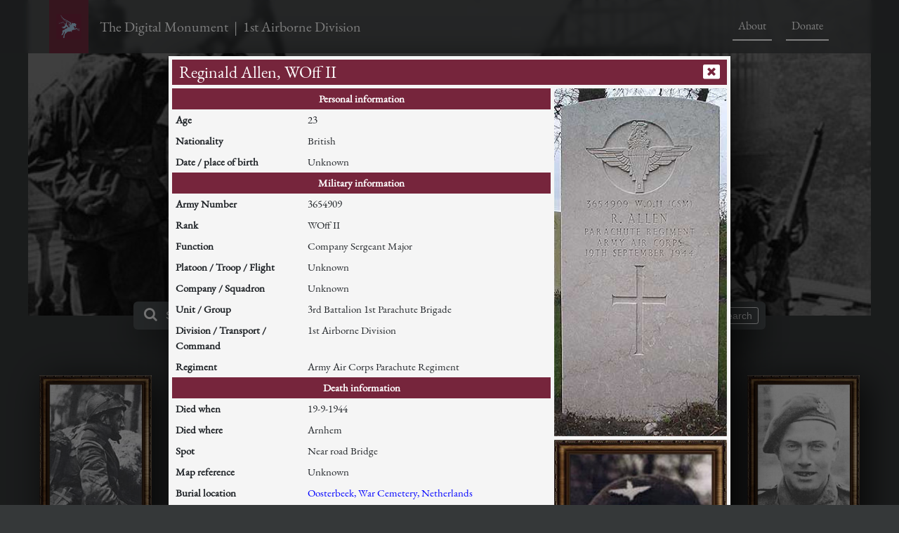

--- FILE ---
content_type: text/html; charset=utf-8
request_url: https://monument.marketgarden.com/person/538/reginald-allen
body_size: 95274
content:
<!DOCTYPE html><html lang="en"><head>
  <!-- Global site tag (gtag.js) - Google Analytics -->
  <script async="" src="https://www.googletagmanager.com/gtag/js?id=UA-116941169-3"></script>
  <script>
    window.dataLayer = window.dataLayer || [];
    function gtag(){dataLayer.push(arguments);}
    gtag('js', new Date());

    gtag('config', 'UA-116941169-3');
  </script>
  <meta charset="utf-8">
  <title>Reginald Allen, WOff II
         | The Digital Monument | Market Garden</title>
  <base href="/">
  <meta name="viewport" content="width=device-width, initial-scale=1">
  <link rel="icon" type="image/x-icon" href="favicon.png">
<link rel="stylesheet" href="styles.c4730a6db2025882ecbe.css"><style ng-transition="serverApp">
/*# sourceMappingURL=[data-uri] */</style><style ng-transition="serverApp">.user-header[_ngcontent-sc1] {
  color: #fff;
  height: 30px;
  background-color: #76253c;
  line-height: 30px;
  z-index: 10;
  position: fixed;
  width: 100%; }

.header[_ngcontent-sc1] {
  color: #fff;
  background-color: #76253c;
  padding: 30px 0; }

nav.navbar[_ngcontent-sc1] {
  background-color: rgba(53, 56, 57, 0.7);
  font-family: 'EB Garamond', serif;
  padding: 0;
  margin-left: auto;
  margin-right: auto;
  z-index: 3;
  -webkit-backdrop-filter: blur(3px);
          backdrop-filter: blur(3px); }

@media only screen and (max-width: 800px) {
    nav.navbar[_ngcontent-sc1] {
      z-index: 4; } }

.navbar-brand[_ngcontent-sc1] {
  padding: 0 20px;
  background-color: #6c2b3c;
  height: 40px; }

.navbar-brand[_ngcontent-sc1]   img[_ngcontent-sc1] {
    margin-top: 5px; }

@media only screen and (max-width: 425px) {
    .navbar-brand[_ngcontent-sc1] {
      margin-left: 10px; } }

@media only screen and (min-width: 800px) {
    .navbar-brand[_ngcontent-sc1] {
      height: inherit;
      padding: 20px 10px; } }

.page-title[_ngcontent-sc1] {
  color: white;
  font-size: 20px;
  font-family: 'EB Garamond', serif; }

@media only screen and (max-width: 600px) {
    .page-title[_ngcontent-sc1] {
      display: none; } }

@media only screen and (max-width: 800px) {
    .page-title[_ngcontent-sc1] {
      font-size: 15px; } }

.nav-item[_ngcontent-sc1] {
  font-size: 14px;
  height: 40px; }

.nav-link[_ngcontent-sc1] {
  line-height: 22px; }

.navbar-nav.mr-auto[_ngcontent-sc1] {
  width: 100%;
  flex-direction: row-reverse; }

.donate[_ngcontent-sc1], .about[_ngcontent-sc1] {
  font-size: 14px;
  padding: 0 10px; }

.donate[_ngcontent-sc1]   a[_ngcontent-sc1], .about[_ngcontent-sc1]   a[_ngcontent-sc1] {
    color: white; }

@media only screen and (min-width: 800px) {
      .donate[_ngcontent-sc1]   a[_ngcontent-sc1], .about[_ngcontent-sc1]   a[_ngcontent-sc1] {
        border-bottom: 2px solid white; } }

@media only screen and (min-width: 800px) {
    .donate[_ngcontent-sc1]   a[_ngcontent-sc1]:hover, .about[_ngcontent-sc1]   a[_ngcontent-sc1]:hover {
      border-bottom: 2px solid rgba(255, 255, 255, 0.75); } }

@media only screen and (max-width: 425px) {
    .donate[_ngcontent-sc1], .about[_ngcontent-sc1] {
      padding: 0 2px; } }

@media only screen and (min-width: 800px) {
    .donate[_ngcontent-sc1], .about[_ngcontent-sc1] {
      font-size: 16px; } }

.close[_ngcontent-sc1] {
  display: none;
  margin-right: 10px;
  cursor: pointer; }

.close[_ngcontent-sc1]   a[_ngcontent-sc1] {
    text-shadow: none;
    color: white; }

.donate[_ngcontent-sc1] {
  margin-right: 20px; }

@media only screen and (max-width: 425px) {
    .donate[_ngcontent-sc1] {
      margin-right: 10px; } }

.spinner[_ngcontent-sc1] {
  position: fixed;
  top: 50%;
  left: 50%;
  z-index: 9;
  opacity: 0;
  -webkit-animation: fadein 1s linear 0.5s;
          animation: fadein 1s linear 0.5s; }

@-webkit-keyframes fadein {
  from {
    opacity: 0; }
  to {
    opacity: 1; } }

@keyframes fadein {
  from {
    opacity: 0; }
  to {
    opacity: 1; } }

.loader[_ngcontent-sc1] {
  color: #ffffff;
  font-size: 10px;
  margin: 100px auto;
  width: 1em;
  height: 1em;
  border-radius: 50%;
  position: relative;
  text-indent: -9999em;
  -webkit-animation: load4 1.3s infinite linear;
  animation: load4 1.3s infinite linear;
  transform: translateZ(0); }

@-webkit-keyframes load4 {
  0%,
  100% {
    box-shadow: 0 -3em 0 0.2em, 2em -2em 0 0em, 3em 0 0 -1em, 2em 2em 0 -1em, 0 3em 0 -1em, -2em 2em 0 -1em, -3em 0 0 -1em, -2em -2em 0 0; }
  12.5% {
    box-shadow: 0 -3em 0 0, 2em -2em 0 0.2em, 3em 0 0 0, 2em 2em 0 -1em, 0 3em 0 -1em, -2em 2em 0 -1em, -3em 0 0 -1em, -2em -2em 0 -1em; }
  25% {
    box-shadow: 0 -3em 0 -0.5em, 2em -2em 0 0, 3em 0 0 0.2em, 2em 2em 0 0, 0 3em 0 -1em, -2em 2em 0 -1em, -3em 0 0 -1em, -2em -2em 0 -1em; }
  37.5% {
    box-shadow: 0 -3em 0 -1em, 2em -2em 0 -1em, 3em 0em 0 0, 2em 2em 0 0.2em, 0 3em 0 0em, -2em 2em 0 -1em, -3em 0em 0 -1em, -2em -2em 0 -1em; }
  50% {
    box-shadow: 0 -3em 0 -1em, 2em -2em 0 -1em, 3em 0 0 -1em, 2em 2em 0 0em, 0 3em 0 0.2em, -2em 2em 0 0, -3em 0em 0 -1em, -2em -2em 0 -1em; }
  62.5% {
    box-shadow: 0 -3em 0 -1em, 2em -2em 0 -1em, 3em 0 0 -1em, 2em 2em 0 -1em, 0 3em 0 0, -2em 2em 0 0.2em, -3em 0 0 0, -2em -2em 0 -1em; }
  75% {
    box-shadow: 0em -3em 0 -1em, 2em -2em 0 -1em, 3em 0em 0 -1em, 2em 2em 0 -1em, 0 3em 0 -1em, -2em 2em 0 0, -3em 0em 0 0.2em, -2em -2em 0 0; }
  87.5% {
    box-shadow: 0em -3em 0 0, 2em -2em 0 -1em, 3em 0 0 -1em, 2em 2em 0 -1em, 0 3em 0 -1em, -2em 2em 0 0, -3em 0em 0 0, -2em -2em 0 0.2em; } }

@keyframes load4 {
  0%,
  100% {
    box-shadow: 0 -3em 0 0.2em, 2em -2em 0 0em, 3em 0 0 -1em, 2em 2em 0 -1em, 0 3em 0 -1em, -2em 2em 0 -1em, -3em 0 0 -1em, -2em -2em 0 0; }
  12.5% {
    box-shadow: 0 -3em 0 0, 2em -2em 0 0.2em, 3em 0 0 0, 2em 2em 0 -1em, 0 3em 0 -1em, -2em 2em 0 -1em, -3em 0 0 -1em, -2em -2em 0 -1em; }
  25% {
    box-shadow: 0 -3em 0 -0.5em, 2em -2em 0 0, 3em 0 0 0.2em, 2em 2em 0 0, 0 3em 0 -1em, -2em 2em 0 -1em, -3em 0 0 -1em, -2em -2em 0 -1em; }
  37.5% {
    box-shadow: 0 -3em 0 -1em, 2em -2em 0 -1em, 3em 0em 0 0, 2em 2em 0 0.2em, 0 3em 0 0em, -2em 2em 0 -1em, -3em 0em 0 -1em, -2em -2em 0 -1em; }
  50% {
    box-shadow: 0 -3em 0 -1em, 2em -2em 0 -1em, 3em 0 0 -1em, 2em 2em 0 0em, 0 3em 0 0.2em, -2em 2em 0 0, -3em 0em 0 -1em, -2em -2em 0 -1em; }
  62.5% {
    box-shadow: 0 -3em 0 -1em, 2em -2em 0 -1em, 3em 0 0 -1em, 2em 2em 0 -1em, 0 3em 0 0, -2em 2em 0 0.2em, -3em 0 0 0, -2em -2em 0 -1em; }
  75% {
    box-shadow: 0em -3em 0 -1em, 2em -2em 0 -1em, 3em 0em 0 -1em, 2em 2em 0 -1em, 0 3em 0 -1em, -2em 2em 0 0, -3em 0em 0 0.2em, -2em -2em 0 0; }
  87.5% {
    box-shadow: 0em -3em 0 0, 2em -2em 0 -1em, 3em 0 0 -1em, 2em 2em 0 -1em, 0 3em 0 -1em, -2em 2em 0 0, -3em 0em 0 0, -2em -2em 0 0.2em; } }
/*# sourceMappingURL=[data-uri] */</style><style ng-transition="serverApp">.wrapper[_ngcontent-sc2] {
  height: 100%;
  margin-left: calc(100vw - 100%); }

.leader[_ngcontent-sc2] {
  color: #eee;
  display: flex;
  flex-direction: column;
  justify-content: center;
  align-items: center;
  position: relative;
  margin-top: -30px;
  z-index: 2; }

.present[_ngcontent-sc2] {
  flex: 1;
  line-height: 40px;
  font-family: 'EB Garamond', serif; }

.present-1[_ngcontent-sc2] {
  opacity: 0;
  margin-top: 100px;
  font-size: 16px;
  -webkit-animation: fadeMove 0.3s linear 0.5s 1;
          animation: fadeMove 0.3s linear 0.5s 1;
  -webkit-animation-fill-mode: forwards;
          animation-fill-mode: forwards; }

.present-2[_ngcontent-sc2] {
  padding-top: 7px;
  opacity: 0;
  font-size: 16px;
  -webkit-animation: fadeMove 0.3s linear 0.6s 1;
          animation: fadeMove 0.3s linear 0.6s 1;
  -webkit-animation-fill-mode: forwards;
          animation-fill-mode: forwards; }

.present-3[_ngcontent-sc2] {
  opacity: 0;
  font-size: 20px;
  line-height: 60px;
  -webkit-animation: fadeMove 0.3s linear 0.7s 1;
          animation: fadeMove 0.3s linear 0.7s 1;
  -webkit-animation-fill-mode: forwards;
          animation-fill-mode: forwards; }

.end[_ngcontent-sc2] {
  color: #eee;
  text-align: center;
  line-height: 40px;
  font-family: 'EB Garamond', serif;
  font-size: 16px;
  margin-top: 40px;
  margin-bottom: 200px; }

.search-options[_ngcontent-sc2] {
  max-width: 900px;
  width: 90%;
  display: flex;
  flex-direction: row;
  justify-content: space-between;
  text-align: center; }

.search-filters[_ngcontent-sc2] {
  width: 40px;
  height: 40px;
  line-height: 36px;
  font-size: 20px;
  background-color: #494e50;
  border-radius: 6px;
  margin-top: 20px;
  margin-left: 10px;
  opacity: 0;
  -webkit-animation: fadeMove 0.3s linear 0.8s 1;
          animation: fadeMove 0.3s linear 0.8s 1;
  -webkit-animation-fill-mode: forwards;
          animation-fill-mode: forwards;
  box-shadow: 0 1em 2em rgba(0, 0, 0, 0.3); }

.search-filters[_ngcontent-sc2]   i[_ngcontent-sc2]:hover {
    cursor: pointer; }

.search-form[_ngcontent-sc2] {
  display: inline; }

.search[_ngcontent-sc2] {
  width: 100%;
  height: 40px;
  line-height: 36px;
  font-size: 20px;
  background-color: #494e50;
  border-radius: 6px;
  margin-top: 20px;
  opacity: 0;
  -webkit-animation: fadeMove 0.3s linear 0.8s 1;
          animation: fadeMove 0.3s linear 0.8s 1;
  -webkit-animation-fill-mode: forwards;
          animation-fill-mode: forwards;
  box-shadow: 0 1em 2em rgba(0, 0, 0, 0.3);
  text-align: left; }

.search[_ngcontent-sc2]   i[_ngcontent-sc2] {
    margin-right: 10px; }

.search[_ngcontent-sc2]   input[_ngcontent-sc2] {
    width: 85%;
    background: none;
    border: none;
    outline: none;
    color: #fff;
    font-size: 16px;
    height: 40px; }

.search[_ngcontent-sc2]   input[_ngcontent-sc2]::-moz-placeholder {
      color: #eee; }

.search[_ngcontent-sc2]   input[_ngcontent-sc2]::-ms-input-placeholder {
      color: #eee; }

.search[_ngcontent-sc2]   input[_ngcontent-sc2]::placeholder {
      color: #eee; }

@media only screen and (max-width: 600px) {
      .search[_ngcontent-sc2]   input[_ngcontent-sc2]::-moz-placeholder {
        visibility: hidden; }
      .search[_ngcontent-sc2]   input[_ngcontent-sc2]::-ms-input-placeholder {
        visibility: hidden; }
      .search[_ngcontent-sc2]   input[_ngcontent-sc2]::placeholder {
        visibility: hidden; } }

.search[_ngcontent-sc2]   input[_ngcontent-sc2]:focus::-webkit-input-placeholder {
    color: transparent; }

.search[_ngcontent-sc2]   select[_ngcontent-sc2] {
    width: 80%;
    text-align: center;
    -moz-text-align-last: center;
         text-align-last: center; }

.search[_ngcontent-sc2]   select[_ngcontent-sc2]   option[_ngcontent-sc2] {
      text-align: left; }

.search[_ngcontent-sc2]   .search-button[_ngcontent-sc2] {
    position: absolute;
    right: 10px;
    top: 8px; }

.search[_ngcontent-sc2] {
  padding-left: 15px; }

.search[_ngcontent-sc2]   .fa.fa-sliders[_ngcontent-sc2] {
    position: absolute;
    top: 7px;
    right: 7px; }

.filter-box[_ngcontent-sc2] {
  width: 45%;
  max-width: 500px;
  position: relative; }

.search-options[_ngcontent-sc2]   .filter-box[_ngcontent-sc2]   select[_ngcontent-sc2] {
  font-size: 16px;
  -webkit-appearance: none;
  -moz-appearance: none;
  appearance: none; }

.filter[_ngcontent-sc2] {
  height: 32px;
  line-height: 30px;
  padding-left: 29px;
  font-size: 16px;
  background-color: #494e50;
  border-radius: 10px;
  margin-top: 20px;
  text-align: center;
  padding-right: 15px;
  cursor: pointer;
  opacity: 0;
  -webkit-animation: fadeMove 0.3s linear 0.8s 1;
          animation: fadeMove 0.3s linear 0.8s 1;
  -webkit-animation-fill-mode: forwards;
          animation-fill-mode: forwards; }

.filter[_ngcontent-sc2]   i[_ngcontent-sc2] {
    float: right;
    line-height: 30px; }

.filter-options[_ngcontent-sc2] {
  line-height: 30px;
  font-size: 14px;
  text-align: center;
  background-color: #494e50;
  border-radius: 10px;
  padding: 5px 0;
  opacity: 0;
  -webkit-animation: fadeIn 0.3s linear 0s 1;
          animation: fadeIn 0.3s linear 0s 1;
  -webkit-animation-fill-mode: forwards;
          animation-fill-mode: forwards;
  position: absolute;
  z-index: 1;
  width: 100%; }

.show-filters[_ngcontent-sc2] {
  display: flex;
  flex-direction: row;
  margin-bottom: 10px;
  margin-top: 10px;
  height: 34px;
  opacity: 0;
  -webkit-animation: fadeMove 0.3s linear 0.8s 1;
          animation: fadeMove 0.3s linear 0.8s 1;
  -webkit-animation-fill-mode: forwards;
          animation-fill-mode: forwards; }

.show-filters[_ngcontent-sc2]   .flag[_ngcontent-sc2] {
    width: 30px;
    height: 30px;
    margin-left: 0px; }

.show-filters[_ngcontent-sc2]   .flag-container[_ngcontent-sc2]    + .flag-container[_ngcontent-sc2] {
    margin-left: 6px; }

.show-filters[_ngcontent-sc2]   .flag-selected[_ngcontent-sc2] {
    border: 2px solid white;
    border-radius: 50%; }

.filter-box[_ngcontent-sc2]   select[_ngcontent-sc2] {
  background-color: #494e50;
  border: none;
  color: white;
  font-size: 14px;
  line-height: 30px; }

.show-buttons[_ngcontent-sc2] {
  font-size: 14px;
  margin-bottom: 10px;
  text-align: center; }

.list-container[_ngcontent-sc2] {
  max-width: 900px;
  margin-left: auto;
  margin-right: auto;
  margin-top: 20px; }

.table-item[_ngcontent-sc2] {
  cursor: pointer; }

@media only screen and (max-width: 767px) {
  .md-hide[_ngcontent-sc2] {
    display: none; } }

[_nghost-sc2]     .browse .carousel {
  outline: none;
  width: 1400px;
  margin-left: auto;
  margin-right: auto; }

@media only screen and (max-width: 730px) {
    [_nghost-sc2]     .browse .carousel {
      width: 100%; } }

@media only screen and (min-width: 730px) {
    [_nghost-sc2]     .browse .carousel {
      width: 700px; } }

@media only screen and (min-width: 830px) {
    [_nghost-sc2]     .browse .carousel {
      width: 800px; } }

@media only screen and (min-width: 930px) {
    [_nghost-sc2]     .browse .carousel {
      width: 900px; } }

@media only screen and (min-width: 1230px) {
    [_nghost-sc2]     .browse .carousel {
      width: 1200px; } }

[_nghost-sc2]     .browse .carousel-inner {
  overflow: visible;
  height: 450px; }

[_nghost-sc2]     .browse .carousel-item {
  display: flex !important;
  opacity: 0;
  visibility: hidden;
  transition: opacity 1.2s ease-in-out, visibility 1.2s;
  z-index: -1;
  position: absolute;
  width: 100%; }

[_nghost-sc2]     .browse .carousel-item.item .item {
  width: 100%; }

[_nghost-sc2]     .browse .carousel-item.active {
  opacity: 1;
  visibility: visible;
  z-index: 1;
  width: 100%; }

[_nghost-sc2]     .browse .carousel-item .active {
  width: 100%; }

[_nghost-sc2]     .browse .carousel-control-prev, [_nghost-sc2]     .browse .carousel-control-next {
  display: none; }

[_nghost-sc2]     .browse .carousel-indicators {
  z-index: 2;
  bottom: 20px; }

hr.style-one[_ngcontent-sc2] {
  border: 0;
  height: 1px;
  background: #FFF;
  width: 100px; }

.feature-box[_ngcontent-sc2] {
  height: 450px;
  width: 100%;
  background-repeat: no-repeat;
  background-size: cover;
  background-position: 50% 0%; }

@media only screen and (min-width: 800px) {
    .feature-box[_ngcontent-sc2] {
      background-position: 100% 25%; } }

.featured[_ngcontent-sc2] {
  height: 450px;
  padding-top: 100px;
  padding-bottom: 30px;
  margin-bottom: -30px;
  display: flex;
  flex-direction: column;
  justify-content: center;
  align-items: center;
  color: #fff;
  position: relative; }

.featured[_ngcontent-sc2]   a[_ngcontent-sc2] {
    color: white; }

.featured.intro[_ngcontent-sc2] {
    font-size: 15px;
    text-align: center; }

.featured.intro.first[_ngcontent-sc2] {
      margin-top: -10px; }

.featured.intro.ede[_ngcontent-sc2] {
      justify-content: inherit; }

.featured.intro.ede[_ngcontent-sc2]   ul[_ngcontent-sc2] {
        font-size: 20px; }

.featured[_ngcontent-sc2]   .bottom[_ngcontent-sc2] {
    position: absolute;
    bottom: 50px; }

.featured[_ngcontent-sc2]   .created-by[_ngcontent-sc2] {
    font-size: 12px;
    margin-top: 0px; }

@media (max-width: 800px) {
    .featured[_ngcontent-sc2]   .lord-image[_ngcontent-sc2] {
      display: none; } }

.featured[_ngcontent-sc2]   .flex-v-middle[_ngcontent-sc2] {
    display: flex;
    flex-direction: column;
    justify-content: center;
    align-items: center; }

.featured[_ngcontent-sc2]   .image-container[_ngcontent-sc2] {
    width: 200px; }

.featured[_ngcontent-sc2]   .image-container[_ngcontent-sc2]   .image-frame[_ngcontent-sc2] {
      opacity: 1;
      -webkit-animation: inherit;
              animation: inherit; }

.featured[_ngcontent-sc2]   .margin-90[_ngcontent-sc2] {
    margin: 10px 10%; }

.featured[_ngcontent-sc2]   .person-info-container[_ngcontent-sc2] {
    display: flex;
    flex-direction: row;
    justify-content: center; }

.featured[_ngcontent-sc2]   .featured-box[_ngcontent-sc2] {
    display: flex;
    flex-direction: column;
    justify-content: center;
    align-items: center;
    height: 100%; }

.featured[_ngcontent-sc2]   .featured-box[_ngcontent-sc2]   .featured-text[_ngcontent-sc2] {
      font-family: 'EB Garamond', serif;
      font-size: 13px;
      text-align: center;
      margin: 5px 0; }

@media only screen and (min-width: 574px) {
      .featured[_ngcontent-sc2]   .featured-box[_ngcontent-sc2]   .featured-text[_ngcontent-sc2] {
        margin: 20px 0; } }

.featured[_ngcontent-sc2]   .featured-box[_ngcontent-sc2]   .nameplate[_ngcontent-sc2] {
      padding-top: 10px;
      font-family: 'EB Garamond', serif;
      font-size: 18px; }

.featured[_ngcontent-sc2]   .featured-box[_ngcontent-sc2]   .ageplate[_ngcontent-sc2] {
      font-family: 'EB Garamond', serif;
      font-size: 12px;
      margin-bottom: 10px; }

.featured[_ngcontent-sc2]   .smallcaps[_ngcontent-sc2] {
    font-family: sans-serif;
    text-transform: uppercase;
    font-weight: 700;
    letter-spacing: 0.1875em;
    font-size: 1.2em; }

.featured[_ngcontent-sc2]   h3[_ngcontent-sc2], .featured[_ngcontent-sc2]   h5[_ngcontent-sc2] {
    margin: 10px; }

@media (max-width: 600px) {
    .featured[_ngcontent-sc2]   h3[_ngcontent-sc2] {
      font-size: 1.25rem; }
    .featured[_ngcontent-sc2]   h5[_ngcontent-sc2] {
      font-size: 1rem; } }

.featured[_ngcontent-sc2]   ul[_ngcontent-sc2] {
    list-style: square;
    margin: 0 0 2em 0;
    margin-left: -1em; }

@media (min-width: 600px) {
    .featured[_ngcontent-sc2]   ul[_ngcontent-sc2] {
      list-style: none;
      margin: 0;
      padding: 0; }
    .featured[_ngcontent-sc2]   li[_ngcontent-sc2] {
      display: inline;
      padding-right: 1em; }
    .featured[_ngcontent-sc2]   li[_ngcontent-sc2]    ~ li[_ngcontent-sc2] {
      padding-left: 1em;
      border-left: 1px solid #FFF; } }

@media only screen and (max-width: 600px) {
  .feature-box.ede-box[_ngcontent-sc2] {
    background-position: 55% 0%; }
    .feature-box.ede-box[_ngcontent-sc2]   .featured.ede[_ngcontent-sc2]   ul[_ngcontent-sc2] {
      font-size: 16px;
      margin-left: 70px; }
      .feature-box.ede-box[_ngcontent-sc2]   .featured.ede[_ngcontent-sc2]   ul.bottom[_ngcontent-sc2] {
        bottom: 100px; }
  .feature-box.lord-box[_ngcontent-sc2] {
    background-position: 40% 0%; } }

@media only screen and (max-width: 1230px) {
  .feature-box.lord-box[_ngcontent-sc2] {
    background-position: 40% 0%; } }

.loading-spinner[_ngcontent-sc2] {
  position: fixed;
  left: 0;
  top: 0;
  text-align: center;
  width: 100%;
  height: 100%;
  z-index: 9999;
  background-color: rgba(0, 0, 0, 0.5);
  opacity: 0;
  -webkit-animation: fadeIn 0.3s linear 0.5s 1;
          animation: fadeIn 0.3s linear 0.5s 1;
  -webkit-animation-fill-mode: forwards;
          animation-fill-mode: forwards; }

.flag[_ngcontent-sc2] {
  width: 20px;
  height: 20px;
  margin-left: 5px; }

.image-container[_ngcontent-sc2] {
  color: #eee;
  display: flex;
  flex-wrap: wrap;
  justify-content: space-between;
  display: grid;
  grid-template-columns: repeat(auto-fill, minmax(180px, 1fr));
  grid-gap: 10px;
  grid-auto-rows: minmax(180px, auto);
  grid-auto-flow: dense;
  margin-left: auto;
  margin-right: auto;
  -ms-display: flex; }

@media only screen and (min-width: 500px) {
    .image-container[_ngcontent-sc2] {
      width: 400px; } }

@media only screen and (min-width: 730px) {
    .image-container[_ngcontent-sc2] {
      width: 700px; } }

@media only screen and (min-width: 830px) {
    .image-container[_ngcontent-sc2] {
      width: 800px; } }

@media only screen and (min-width: 930px) {
    .image-container[_ngcontent-sc2] {
      width: 900px; } }

@media only screen and (min-width: 1230px) {
    .image-container[_ngcontent-sc2] {
      width: 1200px; } }

.image-container[_ngcontent-sc2]   .image-frame[_ngcontent-sc2] {
    padding: 1rem;
    border-radius: 5px;
    text-align: center;
    cursor: pointer; }

.image-container[_ngcontent-sc2]   .image-frame[_ngcontent-sc2]   _[_ngcontent-sc2]:-ms-lang(x), .image-container[_ngcontent-sc2]   .image-frame[_ngcontent-sc2]   .image[_ngcontent-sc2] {
      max-width: 250px; }

.image-container[_ngcontent-sc2]   .image-frame[_ngcontent-sc2]:active {
      border-color: red; }

.image-container[_ngcontent-sc2]   .image-frame[_ngcontent-sc2]:nth-child(6n+0) {
      opacity: 0;
      -webkit-animation: fadeMove 0.5s linear 1.2s;
              animation: fadeMove 0.5s linear 1.2s;
      -webkit-animation-fill-mode: forwards;
              animation-fill-mode: forwards; }

.image-container[_ngcontent-sc2]   .image-frame[_ngcontent-sc2]:nth-child(6n+1) {
      opacity: 0;
      -webkit-animation: fadeMove 0.5s linear 1.4s;
              animation: fadeMove 0.5s linear 1.4s;
      -webkit-animation-fill-mode: forwards;
              animation-fill-mode: forwards; }

.image-container[_ngcontent-sc2]   .image-frame[_ngcontent-sc2]:nth-child(6n+2) {
      opacity: 0;
      -webkit-animation: fadeMove 0.5s linear 1.5s;
              animation: fadeMove 0.5s linear 1.5s;
      -webkit-animation-fill-mode: forwards;
              animation-fill-mode: forwards; }

.image-container[_ngcontent-sc2]   .image-frame[_ngcontent-sc2]:nth-child(6n+3) {
      opacity: 0;
      -webkit-animation: fadeMove 0.5s linear 1.3s;
              animation: fadeMove 0.5s linear 1.3s;
      -webkit-animation-fill-mode: forwards;
              animation-fill-mode: forwards; }

.image-container[_ngcontent-sc2]   .image-frame[_ngcontent-sc2]:nth-child(6n+4) {
      opacity: 0;
      -webkit-animation: fadeMove 0.5s linear 1.7s;
              animation: fadeMove 0.5s linear 1.7s;
      -webkit-animation-fill-mode: forwards;
              animation-fill-mode: forwards; }

.image-container[_ngcontent-sc2]   .image-frame[_ngcontent-sc2]:nth-child(6n+5) {
      opacity: 0;
      -webkit-animation: fadeMove 0.5s linear 1.6s;
              animation: fadeMove 0.5s linear 1.6s;
      -webkit-animation-fill-mode: forwards;
              animation-fill-mode: forwards; }

@media only screen and (min-width: 580px) {
      .image-container[_ngcontent-sc2]   .image-frame[_ngcontent-sc2]:nth-child(7n+2) {
        display: flex;
        flex-direction: column;
        justify-content: center;
        align-items: center;
        grid-column-end: span 2;
        grid-row-end: span 2; }
        .image-container[_ngcontent-sc2]   .image-frame[_ngcontent-sc2]:nth-child(7n+2)   .image[_ngcontent-sc2] {
          width: 75%; }
        .image-container[_ngcontent-sc2]   .image-frame[_ngcontent-sc2]:nth-child(7n+2)   _[_ngcontent-sc2]:-ms-lang(x), .image-container[_ngcontent-sc2]   .image-frame[_ngcontent-sc2]:nth-child(7n+2)   .image[_ngcontent-sc2] {
          width: 100%; } }

@media only screen and (max-width: 410px) {
    .image-container[_ngcontent-sc2] {
      grid-template-columns: repeat(auto-fill, minmax(140px, 1fr));
      grid-gap: 10px;
      grid-auto-rows: minmax(140px, auto); } }

.image-container[_ngcontent-sc2]   .image[_ngcontent-sc2] {
    position: relative;
    box-shadow: 10px 10px 48px 0px rgba(0, 0, 0, 0.75);
    width: 100%; }

.image-container[_ngcontent-sc2]   .person-info-container[_ngcontent-sc2] {
    display: flex;
    flex-direction: row;
    justify-content: center; }

.image-container[_ngcontent-sc2]   .nameplate[_ngcontent-sc2] {
    padding-top: 10px;
    font-family: 'EB Garamond', serif;
    font-size: 18px; }

.image-container[_ngcontent-sc2]   .nameplate[_ngcontent-sc2]   a[_ngcontent-sc2] {
      color: #eee; }

.image-container[_ngcontent-sc2]   .ageplate[_ngcontent-sc2] {
    font-family: 'EB Garamond', serif;
    font-size: 12px;
    margin-right: 5px; }

.image-container[_ngcontent-sc2]   .image[_ngcontent-sc2]:after {
    content: "";
    position: absolute;
    top: 0;
    bottom: 0;
    left: 0;
    right: 0;
    z-index: -1; }

.image-container[_ngcontent-sc2]   .image-hidden[_ngcontent-sc2] {
    visibility: hidden; }

.image-container[_ngcontent-sc2]   .image-visible[_ngcontent-sc2] {
    visibility: initial; }

.image-container[_ngcontent-sc2]   .image-loaded[_ngcontent-sc2] {
    opacity: 0;
    -webkit-animation: fadeMove 0.5s linear;
            animation: fadeMove 0.5s linear;
    -webkit-animation-fill-mode: forwards;
            animation-fill-mode: forwards; }

.image-container[_ngcontent-sc2]   .image-nonselected[_ngcontent-sc2] {
    -webkit-animation: blur 1s;
            animation: blur 1s;
    -webkit-animation-fill-mode: forwards;
            animation-fill-mode: forwards; }

.image-container[_ngcontent-sc2]   .image-selected[_ngcontent-sc2] {
    -webkit-filter: brightness(100%);
            filter: brightness(100%); }

.featured[_ngcontent-sc2]   .image-container[_ngcontent-sc2] {
  display: block; }

.no-results[_ngcontent-sc2] {
  margin-top: 20px;
  text-align: center;
  color: white;
  opacity: 0;
  -webkit-animation: fadeMove 0.5s linear 1.2s;
          animation: fadeMove 0.5s linear 1.2s;
  -webkit-animation-fill-mode: forwards;
          animation-fill-mode: forwards; }

.middle[_ngcontent-sc2] {
  top: 130px;
  position: relative; }

.right[_ngcontent-sc2] {
  top: 260px;
  position: relative; }

@-webkit-keyframes fadeIn {
  from {
    opacity: 0; }
  to {
    opacity: 1; } }

@keyframes fadeIn {
  from {
    opacity: 0; }
  to {
    opacity: 1; } }

@-webkit-keyframes fadeMove {
  from {
    opacity: 0; }
  to {
    opacity: 1;
    transform: translate(0, -0.5em); } }

@keyframes fadeMove {
  from {
    opacity: 0; }
  to {
    opacity: 1;
    transform: translate(0, -0.5em); } }

@-webkit-keyframes blur {
  0% {
    -webkit-filter: blur(0px) brightness(100%);
            filter: blur(0px) brightness(100%); }
  100% {
    -webkit-filter: blur(10px) brightness(50%);
            filter: blur(10px) brightness(50%); } }

@keyframes blur {
  0% {
    -webkit-filter: blur(0px) brightness(100%);
            filter: blur(0px) brightness(100%); }
  100% {
    -webkit-filter: blur(10px) brightness(50%);
            filter: blur(10px) brightness(50%); } }

.flag-tooltip[_ngcontent-sc2] {
  display: inline-block; }



.flag-tooltip[_ngcontent-sc2]   .tooltiptext[_ngcontent-sc2] {
  visibility: hidden;
  width: 120px;
  background-color: rgba(0, 0, 0, 0.5);
  color: #fff;
  text-align: center;
  padding: 2px 0;
  border-radius: 6px;
  top: 110%;
  left: 50%;
  margin-left: -60px;
  
  position: absolute;
  z-index: 1; }



.flag-tooltip[_ngcontent-sc2]:hover   .tooltiptext[_ngcontent-sc2] {
  visibility: visible; }

.australia[_ngcontent-sc2] {
  background-image: url("[data-uri]"); }

.canada[_ngcontent-sc2] {
  background-image: url("[data-uri]"); }

.france[_ngcontent-sc2] {
  background-image: url("[data-uri]"); }

.netherlands[_ngcontent-sc2] {
  background-image: url("[data-uri]"); }

.newzealand[_ngcontent-sc2] {
  background-image: url("[data-uri]"); }

.poland[_ngcontent-sc2] {
  background-image: url("[data-uri]"); }

.southafrica[_ngcontent-sc2] {
  background-image: url("[data-uri]"); }

.unitedstates[_ngcontent-sc2] {
  background-image: url("[data-uri]"); }

.unitedkingdom[_ngcontent-sc2] {
  background-image: url("[data-uri]"); }

.api-unavailable[_ngcontent-sc2] {
  text-align: center;
  font-family: 'EB Garamond', serif;
  color: white;
  margin-top: 80px;
  opacity: 0;
  -webkit-animation: fadeIn 1s;
          animation: fadeIn 1s;
  -webkit-animation-fill-mode: forwards;
          animation-fill-mode: forwards; }

.flex-fix[_ngcontent-sc2]   *[_ngcontent-sc2] {
  align-self: stretch; }

.read-story[_ngcontent-sc2] {
  margin-top: 15px; }

.featuring[_ngcontent-sc2] {
  margin-bottom: 5px; }

@media only screen and (max-width: 600px) {
  .featured.intro.first[_ngcontent-sc2] {
    margin-top: -25px; }
  .featured[_ngcontent-sc2]   ul[_ngcontent-sc2] {
    margin-bottom: 0; }
  .featured[_ngcontent-sc2]   .read-story[_ngcontent-sc2] {
    margin-top: 5px;
    margin-bottom: 5px; }
  .featured[_ngcontent-sc2]   .created-by[_ngcontent-sc2] {
    margin-top: 5px; } }

.cursor[_ngcontent-sc2] {
  cursor: pointer; }
/*# sourceMappingURL=[data-uri] */</style><style ng-transition="serverApp">.overlay[_ngcontent-sc4] {
  position: fixed;
  top: 0px;
  left: 0px;
  right: 0px;
  bottom: 0px;
  z-index: 3;
  overflow-y: scroll;
  overflow-x: hidden;
  -webkit-overflow-scrolling: touch; }

.overlay[_ngcontent-sc4]:not(.ssr) {
  -webkit-animation: bgfadein 0.4s;
          animation: bgfadein 0.4s;
  -webkit-animation-fill-mode: forwards;
          animation-fill-mode: forwards; }

.overlay[_ngcontent-sc4]:not(.ssr)   .main[_ngcontent-sc4] {
    -webkit-animation: fadein 0.4s;
            animation: fadein 0.4s;
    -webkit-animation-fill-mode: forwards;
            animation-fill-mode: forwards; }

.overlay.ssr[_ngcontent-sc4] {
  background-color: rgba(0, 0, 0, 0.5); }

.main[_ngcontent-sc4] {
  height: 100%;
  font-family: 'EB Garamond', serif; }

.content[_ngcontent-sc4] {
  text-align: left;
  padding: 5px 20px; }

.mobile[_ngcontent-sc4]   .content[_ngcontent-sc4] {
  max-width: 600px;
  margin-left: auto;
  margin-right: auto; }

.desktop[_ngcontent-sc4]   .sub[_ngcontent-sc4]   .c-row[_ngcontent-sc4] {
  display: flex; }

.desktop[_ngcontent-sc4]   .sub[_ngcontent-sc4]   .c-row[_ngcontent-sc4]   .c-left[_ngcontent-sc4] {
    width: 539px; }

.desktop[_ngcontent-sc4]   .sub[_ngcontent-sc4]   .c-row[_ngcontent-sc4]   .c-right[_ngcontent-sc4] {
    width: 246px;
    margin-left: 5px; }

.title-bar[_ngcontent-sc4] {
  font-size: 24px;
  background-color: #76253c;
  color: white;
  padding: 0px 10px; }

.title-bar[_ngcontent-sc4]   .close-window[_ngcontent-sc4] {
    cursor: pointer; }

.close-modal[_ngcontent-sc4] {
  margin-top: 20px;
  cursor: pointer; }

.modbar[_ngcontent-sc4] {
  color: #fff;
  height: 30px;
  background-color: #76253c;
  position: fixed;
  width: 100%;
  top: 30px;
  z-index: 10; }

.modbar[_ngcontent-sc4]   .container[_ngcontent-sc4] {
    height: 30px; }

.modbar[_ngcontent-sc4]   .container[_ngcontent-sc4]   .row[_ngcontent-sc4] {
      height: 30px; }

.row-header[_ngcontent-sc4] {
  background-color: #76253c;
  text-align: center;
  color: white; }

.full-name[_ngcontent-sc4] {
  font-size: 18px; }

.justify[_ngcontent-sc4] {
  text-align: justify; }

.bold[_ngcontent-sc4] {
  font-weight: bold; }

.desktop[_ngcontent-sc4]   .table[_ngcontent-sc4] {
  margin-top: 5px; }

.person-detail[_ngcontent-sc4] {
  width: 800px;
  margin-top: 80px;
  margin-bottom: 40px;
  box-shadow: 15px 15px 48px 0px rgba(0, 0, 0, 0.75);
  padding: 5px; }

.person-detail[_ngcontent-sc4]   .title[_ngcontent-sc4] {
    font-size: 18px; }

.person-detail[_ngcontent-sc4]   .title.name[_ngcontent-sc4] {
      margin-left: 20px; }

.person-detail[_ngcontent-sc4]   .editable[_ngcontent-sc4] {
    height: 30px;
    min-width: 60px; }

.person-detail[_ngcontent-sc4]   .row[_ngcontent-sc4] {
    margin-left: auto;
    margin-right: auto; }

.person-detail[_ngcontent-sc4]   .col-sm-8[_ngcontent-sc4], .person-detail[_ngcontent-sc4]   .col-sm-4[_ngcontent-sc4] {
    padding-left: inherit;
    padding-right: inherit; }

.person-detail[_ngcontent-sc4]   p[_ngcontent-sc4], .person-detail[_ngcontent-sc4]   table[_ngcontent-sc4] {
    margin-bottom: 0; }

.relations[_ngcontent-sc4]   ul[_ngcontent-sc4] {
  padding-left: 0; }

.relations[_ngcontent-sc4]   ul[_ngcontent-sc4]   li[_ngcontent-sc4] {
    list-style-type: square; }

.admin[_ngcontent-sc4]   .person-detail[_ngcontent-sc4] {
  margin-top: 105px; }

.modal[_ngcontent-sc4]   a[_ngcontent-sc4] {
  color: #fff; }

.mobile[_ngcontent-sc4]   .person-detail[_ngcontent-sc4] {
  padding: 0;
  margin: 0;
  text-align: center; }

.hidden-row[_ngcontent-sc4] {
  background-color: #c8c8c8; }

.start-btn.dropdown-toggle[_ngcontent-sc4]::after {
  display: none; }

.start[_ngcontent-sc4]   .dropdown-menu[_ngcontent-sc4]   i[_ngcontent-sc4] {
  width: 20px; }

.headstone-image[_ngcontent-sc4], .personal-image[_ngcontent-sc4] {
  text-align: right; }

[_nghost-sc4]     .headstone-image img {
  width: 246px;
  margin-top: 5px; }

[_nghost-sc4]     .personal-image img {
  width: 246px;
  margin-top: 5px; }

[_nghost-sc4]     .mobile .personal-image .images-placeholder .item.active {
  height: 400px; }

[_nghost-sc4]     .mobile .personal-image .images-placeholder .slide-image {
  height: 400px;
  background-position: 50% 30%;
  background-size: cover;
  left: -12%;
  position: absolute;
  width: 124%; }

@-webkit-keyframes bgfadein {
  from {
    background-color: rgba(0, 0, 0, 0); }
  to {
    background-color: rgba(0, 0, 0, 0.5); } }

@keyframes bgfadein {
  from {
    background-color: rgba(0, 0, 0, 0); }
  to {
    background-color: rgba(0, 0, 0, 0.5); } }

@-webkit-keyframes fadein {
  from {
    opacity: 0; }
  to {
    opacity: 1; } }

@keyframes fadein {
  from {
    opacity: 0; }
  to {
    opacity: 1; } }

@-webkit-keyframes blur {
  0% {
    -webkit-filter: blur(0px) brightness(100%);
            filter: blur(0px) brightness(100%); }
  100% {
    -webkit-filter: blur(10px) brightness(50%);
            filter: blur(10px) brightness(50%); } }

@keyframes blur {
  0% {
    -webkit-filter: blur(0px) brightness(100%);
            filter: blur(0px) brightness(100%); }
  100% {
    -webkit-filter: blur(10px) brightness(50%);
            filter: blur(10px) brightness(50%); } }

@-webkit-keyframes background {
  0% {
    background-color: rgba(0, 0, 0, 0); }
  100% {
    background-color: rgba(0, 0, 0, 0.5); } }

@keyframes background {
  0% {
    background-color: rgba(0, 0, 0, 0); }
  100% {
    background-color: rgba(0, 0, 0, 0.5); } }

@media only screen and (max-width: 799px) {
  .main.desktop[_ngcontent-sc4] {
    display: none; }
  .main.mobile[_ngcontent-sc4] {
    display: block;
    margin-top: 40px; } }

@media only screen and (min-width: 800px) {
  .main.desktop[_ngcontent-sc4] {
    display: block;
    z-index: 2; }
  .main.mobile[_ngcontent-sc4] {
    display: none; } }

.mobile[_ngcontent-sc4]   .title[_ngcontent-sc4] {
  padding: 10px;
  font-family: 'EB Garamond', serif;
  font-size: 18px;
  font-weight: 300;
  background-color: #76253c;
  color: white; }

[_nghost-sc4]     .mobile .carousel {
  background-color: #353839; }

[_nghost-sc4]     .mobile .carousel .carousel-inner {
    max-width: 400px;
    margin-left: auto;
    margin-right: auto; }

.mobile[_ngcontent-sc4]   .close-button[_ngcontent-sc4] {
  font-size: 18px;
  padding: 40px 0 80px 0;
  background-color: #353839;
  color: white;
  margin-bottom: 0;
  cursor: pointer; }

.mobile[_ngcontent-sc4]   .share-contribute[_ngcontent-sc4]   .contribute[_ngcontent-sc4], .mobile[_ngcontent-sc4]   .share-contribute[_ngcontent-sc4]   .share[_ngcontent-sc4] {
  display: inline-block;
  width: 50%;
  background-color: #76253c;
  text-align: center;
  font-size: 18px;
  color: white;
  padding: 5px;
  cursor: pointer; }

.mobile[_ngcontent-sc4]   .share-contribute[_ngcontent-sc4]   .fa[_ngcontent-sc4] {
  margin-right: 4px; }

.desktop[_ngcontent-sc4]   .share-contribute[_ngcontent-sc4]   .contribute[_ngcontent-sc4], .desktop[_ngcontent-sc4]   .share-contribute[_ngcontent-sc4]   .share[_ngcontent-sc4] {
  margin-top: 5px;
  float: right;
  width: 246px;
  background-color: #76253c;
  text-align: center;
  font-size: 18px;
  color: white;
  padding: 5px;
  cursor: pointer; }

.desktop[_ngcontent-sc4]   .share-contribute[_ngcontent-sc4]   .fa[_ngcontent-sc4] {
  margin-right: 4px; }

.share-options[_ngcontent-sc4] {
  display: flex;
  justify-content: center; }

.share-options[_ngcontent-sc4]   .share-option[_ngcontent-sc4] {
    display: flex;
    align-items: center;
    line-height: 36px;
    margin-right: 20px; }

.share-options[_ngcontent-sc4]   .share-option[_ngcontent-sc4]:hover {
      text-decoration: none; }

.share-options[_ngcontent-sc4]   .share-option[_ngcontent-sc4]   .fa[_ngcontent-sc4] {
      font-size: 36px;
      margin-right: 5px; }

@media screen and (max-width: 500px) {
  .share-options[_ngcontent-sc4] {
    flex-direction: column;
    width: 300px;
    margin-left: auto;
    margin-right: auto; }
    .share-options[_ngcontent-sc4]   .share-option[_ngcontent-sc4] {
      margin-top: 10px; } }

.contribute-modal[_ngcontent-sc4], .share-modal[_ngcontent-sc4] {
  font-family: 'EB Garamond', serif;
  font-size: 12px;
  text-align: center;
  color: white; }

@media only screen and (min-width: 400px) {
    .contribute-modal[_ngcontent-sc4], .share-modal[_ngcontent-sc4] {
      font-size: 15px; } }
/*# sourceMappingURL=[data-uri] */</style><style ng-transition="serverApp">a.image-text-link[_ngcontent-sc5] {
  cursor: pointer;
  color: blue; }

.carousel-image[_ngcontent-sc5] {
  display: block;
  margin-left: auto;
  margin-right: auto; }

@media screen and (max-width: 800px) {
    .carousel-image[_ngcontent-sc5] {
      max-width: 250px; } }

.carousel-image[_ngcontent-sc5]   .item.active[_ngcontent-sc5] {
    display: flex;
    flex-direction: row; }

.carousel-image[_ngcontent-sc5]   .item.active[_ngcontent-sc5]   .slide-image[_ngcontent-sc5] {
      flex: 1; }

.carousel-caption[_ngcontent-sc5]   h3[_ngcontent-sc5] {
  font-size: 1rem; }

p[_ngcontent-sc5] {
  font-size: 0.7rem; }

.modal-content[_ngcontent-sc5] {
  background-color: rgba(0, 0, 0, 0.6); }

.image-text-detail[_ngcontent-sc5] {
  color: #fff;
  margin: 10px 20px;
  white-space: pre-line;
  text-align: justify; }

.image-text-detail[_ngcontent-sc5]   p[_ngcontent-sc5] {
    font-size: 14px; }

.image-text-detail[_ngcontent-sc5]   a[_ngcontent-sc5] {
    color: #fff; }

.background[_ngcontent-sc5] {
  background-repeat: no-repeat;
  background-size: cover; }

.images-placeholder.background.item.active[_ngcontent-sc5]   .background-fit[_ngcontent-sc5] {
  background-repeat: no-repeat;
  background-size: contain;
  background-color: #353839; }

.close-modal[_ngcontent-sc5] {
  text-align: center;
  font-size: 16px;
  color: white;
  cursor: pointer; }

@media (min-width: 576px) {
  .modal-dialog[_ngcontent-sc5] {
    margin: 30px auto; } }

[_nghost-sc5]     .carousel.slide {
  outline: 0; }

[_nghost-sc5]     .carousel-indicators {
  bottom: -15px; }
/*# sourceMappingURL=[data-uri] */</style><style ng-transition="serverApp">.carousel-animation[_nghost-sc3] {
       transition: opacity 0.6s ease, visibility 0.6s ease;
       float: left;
    }
    .carousel-animation.active[_nghost-sc3] {
      opacity: 1;
      visibility: visible;
    }
    .carousel-animation[_nghost-sc3]:not(.active) {
      display: block;
      position: absolute;
      opacity: 0;
      visibility: hidden;
    }</style><meta property="og:site_name" content="The Digital Monument - Market Garden"><meta property="keywords" content="Reginald, Allen, 1st Airborne Division, market garden, operation market garden, september 1944, monument, digital monument"><meta property="description" content="Personal record of Reginald Allen, 1st Airborne Division, Operation Market Garden, September 1944. Visit The Digital Monument for the full profile."><meta property="og:title" content="Reginald Allen, WOff II - The Digital Monument"><meta property="og:description" content="Personal record of Reginald Allen, 1st Airborne Division, Operation Market Garden, September 1944. Visit The Digital Monument for the full profile."><meta property="og:image" content="https://static.marketgarden.com/3654909-.jpg"><meta property="og:url" content="https://monument.marketgarden.com/person/538/reginald-allen"><meta name="twitter:card" content="summary_large_image"><meta name="twitter:image:alt" content="Reginald Allen, WOff II"></head>
<body style="" class="hide-scroll">
  <app-root _nghost-sc0="" ng-version="7.2.15"><div _ngcontent-sc0="" class="main-content"><router-outlet _ngcontent-sc0=""></router-outlet><app-home _nghost-sc1=""><nav _ngcontent-sc1="" class="navbar navbar-expand fixed-top navbar-dark"><div _ngcontent-sc1="" class="container"><a _ngcontent-sc1="" class="navbar-brand" href="#"><svg _ngcontent-sc1="" xmlns:xlink="http://www.w3.org/1999/xlink" height="36" id="svg" viewBox="0, 0, 400,400.77669902912623" width="36" xmlns="http://www.w3.org/2000/svg"><g _ngcontent-sc1="" id="svgg"><path _ngcontent-sc1="" d="M73.876 8.257 C 72.450 9.683,76.253 23.320,80.040 30.361 C 84.250 38.189,108.400 60.675,108.400 56.767 C 108.400 56.528,106.462 54.323,104.094 51.867 C 100.024 47.645,95.401 42.246,90.851 36.400 C 87.389 31.953,83.886 26.124,79.432 17.400 C 75.122 8.959,74.386 7.748,73.876 8.257 M64.260 10.673 C 63.254 11.679,65.248 20.336,68.025 27.016 C 73.494 40.175,86.733 54.897,104.504 67.582 C 109.222 70.950,109.736 71.645,109.415 74.218 C 109.100 76.740,109.365 77.008,114.124 78.966 C 122.763 82.521,127.822 85.479,128.199 87.196 C 128.598 89.010,129.496 89.405,137.770 91.409 C 148.089 93.907,148.000 93.864,148.000 96.366 C 148.000 98.780,148.286 98.986,152.200 99.390 C 157.068 99.893,158.540 101.004,157.013 103.024 C 155.326 105.254,156.326 106.000,161.007 106.000 C 165.725 106.000,166.400 106.323,166.400 108.581 C 166.400 110.906,167.130 111.383,171.583 111.964 C 175.550 112.481,175.800 112.667,175.800 115.091 L 175.800 116.929 179.000 117.904 C 182.895 119.090,183.242 119.354,183.128 121.042 C 183.012 122.766,182.978 122.744,186.402 123.174 C 189.642 123.581,191.319 124.516,191.538 126.040 C 191.799 127.851,192.231 128.007,196.685 127.901 C 201.904 127.777,202.867 128.416,201.732 131.253 C 200.833 133.500,201.253 133.756,206.284 134.036 C 210.762 134.284,212.313 135.044,211.841 136.756 C 211.743 137.110,211.553 137.786,211.418 138.258 C 211.084 139.428,212.145 140.400,213.756 140.400 C 217.230 140.400,222.400 143.378,222.400 145.378 C 222.400 146.185,220.353 148.228,218.362 149.407 C 217.333 150.017,216.951 150.554,216.800 151.607 L 216.600 153.000 212.187 153.212 C 206.066 153.507,204.945 154.148,205.133 157.250 C 205.232 158.887,205.105 159.581,204.633 159.973 C 203.787 160.675,203.835 161.696,204.800 163.496 C 205.797 165.356,205.797 165.872,204.799 167.510 C 203.813 169.127,203.813 169.538,204.800 170.800 C 205.753 172.018,205.812 173.629,204.965 175.267 C 204.338 176.481,204.347 176.512,205.800 178.000 C 207.221 179.456,207.261 179.575,207.012 181.652 C 206.768 183.683,206.820 183.862,207.977 184.934 C 209.011 185.893,209.200 186.362,209.200 187.973 C 209.200 189.619,209.396 190.079,210.643 191.363 C 212.035 192.796,212.077 192.925,211.821 194.973 C 211.556 197.095,211.557 197.099,213.190 198.392 C 218.717 202.770,217.187 204.840,206.800 207.041 C 200.003 208.481,200.739 208.685,194.436 203.615 C 185.080 196.089,182.959 192.849,187.060 192.349 C 190.657 191.910,191.039 190.753,188.227 188.818 C 185.981 187.273,185.619 186.257,186.849 184.948 C 188.350 183.350,187.607 182.639,183.352 181.600 C 182.116 181.298,180.559 180.173,177.119 177.099 C 172.976 173.394,172.249 172.909,169.567 172.053 C 165.076 170.620,164.097 168.987,167.002 167.773 C 167.773 167.451,168.955 166.425,169.629 165.494 C 170.303 164.562,171.273 163.579,171.784 163.310 C 172.615 162.871,172.730 162.485,172.857 159.675 C 172.978 157.007,173.172 156.284,174.136 154.893 C 175.587 152.799,175.323 151.841,173.090 151.097 C 171.798 150.666,171.184 150.136,170.392 148.770 C 168.068 144.759,159.850 144.257,155.790 147.878 C 152.357 150.939,150.329 157.155,151.821 160.040 C 152.687 161.715,152.249 162.702,150.422 163.194 C 149.581 163.420,148.670 163.874,148.398 164.203 C 147.533 165.245,146.614 164.857,145.083 162.807 C 144.130 161.531,143.200 160.732,142.497 160.587 C 139.225 159.910,139.107 159.829,137.514 157.197 C 136.649 155.769,135.428 154.060,134.801 153.400 C 132.883 151.383,121.151 133.548,121.285 132.852 C 121.448 132.005,150.521 131.709,160.400 132.454 C 175.629 133.603,188.000 131.532,188.000 127.833 C 188.000 125.080,185.049 125.068,173.600 127.774 C 167.284 129.266,167.212 128.133,173.500 126.199 C 179.645 124.310,181.583 122.232,178.507 120.830 C 175.495 119.458,158.370 123.966,155.662 126.845 L 154.200 128.399 136.094 128.399 L 117.988 128.400 114.294 126.625 C 105.053 122.185,99.246 121.890,97.151 125.755 C 96.574 126.819,95.854 127.847,95.551 128.039 C 95.248 128.231,79.610 128.393,60.800 128.400 C 25.722 128.413,25.435 128.426,25.665 130.035 C 25.948 132.019,25.337 131.988,63.900 131.994 C 104.624 132.001,101.600 131.758,101.600 135.020 C 101.600 137.989,99.783 139.874,97.359 139.419 C 92.673 138.540,87.394 139.082,84.208 140.770 C 80.294 142.844,78.449 142.953,77.190 141.186 C 75.871 139.334,76.340 138.801,79.287 138.797 C 80.669 138.795,83.240 138.430,85.000 137.985 C 86.760 137.540,90.142 137.066,92.516 136.931 C 96.457 136.707,96.898 136.601,97.594 135.717 C 99.304 133.543,97.363 132.793,92.427 133.722 C 88.019 134.552,84.062 134.875,76.510 135.022 C 68.829 135.172,67.890 135.925,70.800 139.600 C 74.047 143.699,70.159 143.949,64.053 140.034 C 58.538 136.498,57.893 136.509,53.971 140.215 C 51.833 142.235,51.629 142.332,48.971 142.583 C 45.439 142.917,44.485 143.321,44.159 144.620 C 43.739 146.294,44.672 146.925,46.832 146.427 C 47.804 146.203,49.737 146.015,51.126 146.010 C 54.202 145.998,54.825 145.689,56.404 143.394 C 57.979 141.105,58.876 141.079,62.477 143.218 C 66.764 145.765,66.211 146.408,59.800 146.332 C 55.081 146.277,50.513 147.714,47.002 150.361 C 43.846 152.739,43.316 152.924,39.845 152.858 C 34.299 152.752,31.405 154.811,32.494 158.087 C 33.234 160.317,34.026 160.408,37.014 158.608 C 39.770 156.949,41.099 156.558,45.200 156.204 C 49.303 155.850,50.479 155.419,54.332 152.855 L 57.663 150.638 63.376 150.401 C 68.872 150.173,69.195 150.112,71.845 148.782 C 74.376 147.512,74.893 147.400,78.200 147.400 C 81.598 147.400,82.013 147.303,85.600 145.662 C 89.289 143.974,89.564 143.913,95.000 143.583 C 105.489 142.946,105.783 142.774,105.348 137.550 C 105.030 133.745,105.017 133.755,109.900 134.318 L 113.400 134.722 115.735 137.261 C 118.008 139.732,121.975 147.013,124.361 153.093 C 127.635 161.434,131.801 167.036,137.388 170.610 C 140.011 172.287,140.050 172.515,138.646 177.903 C 134.710 193.010,123.745 200.831,104.600 202.183 C 91.617 203.101,90.018 203.276,87.523 204.052 C 81.769 205.843,82.180 207.600,88.355 207.600 C 92.670 207.600,94.000 207.787,94.000 208.394 C 94.000 209.217,87.287 210.800,83.800 210.800 C 78.522 210.800,77.645 214.166,82.702 215.016 C 83.526 215.155,86.036 215.609,88.280 216.026 C 90.524 216.443,95.204 217.077,98.680 217.434 C 106.907 218.280,106.745 218.242,107.028 219.369 C 107.269 220.329,106.662 221.933,105.840 222.508 C 105.598 222.678,104.122 222.704,102.560 222.567 C 95.916 221.983,94.531 225.204,100.296 227.831 C 109.346 231.956,115.543 231.249,128.851 224.575 C 131.289 223.352,133.387 222.454,133.513 222.580 C 133.909 222.976,131.489 225.218,129.243 226.536 C 125.070 228.985,125.539 230.124,130.901 230.557 C 137.522 231.091,138.325 230.637,142.487 224.000 C 143.246 222.790,145.314 220.160,147.082 218.155 C 151.404 213.257,154.378 209.253,156.717 205.182 C 159.035 201.148,159.467 200.992,161.928 203.294 C 162.964 204.263,165.789 206.370,168.206 207.976 C 174.659 212.265,174.540 211.862,171.552 219.315 C 169.155 225.293,169.356 225.127,163.000 226.380 C 149.127 229.115,138.595 235.759,131.433 246.295 C 129.214 249.560,129.520 249.400,124.400 249.991 C 108.143 251.867,99.126 258.229,96.389 269.753 C 95.484 273.564,95.309 280.364,95.826 291.600 C 96.458 305.299,93.882 310.127,83.100 315.446 C 77.581 318.169,80.151 319.618,87.900 318.155 C 92.558 317.275,83.046 324.337,77.295 326.028 C 73.876 327.034,74.208 328.478,77.977 328.997 C 80.315 329.318,83.337 328.793,86.928 327.442 C 95.532 324.203,86.055 333.009,75.078 338.454 C 69.749 341.096,70.856 341.931,77.912 340.593 C 92.823 337.764,106.250 329.511,113.390 318.786 C 117.002 313.360,117.691 311.730,120.187 302.700 C 120.887 300.165,121.493 299.764,121.858 301.591 C 122.500 304.799,124.309 303.334,125.452 298.681 C 126.049 296.251,126.176 293.573,126.266 281.562 C 126.367 268.124,126.628 264.799,127.540 265.363 C 127.727 265.479,127.988 267.695,128.118 270.287 C 128.379 275.498,129.556 280.865,132.661 291.000 C 136.134 302.341,135.550 304.363,126.498 312.339 C 122.351 315.992,122.193 316.322,121.656 322.429 C 120.925 330.741,119.223 336.376,114.837 344.999 L 112.600 349.399 112.600 356.730 L 112.600 364.061 111.200 365.262 C 107.714 368.252,107.883 367.967,108.143 370.456 C 108.555 374.401,111.134 379.555,114.260 382.681 C 119.077 387.498,120.203 385.635,121.205 371.200 C 121.966 360.231,123.464 356.768,124.787 362.920 C 125.477 366.127,125.289 367.619,123.827 370.521 C 122.097 373.956,122.289 374.646,125.940 378.083 C 130.247 382.139,135.468 384.475,136.938 383.004 C 138.094 381.849,137.458 377.114,135.252 370.441 C 132.717 362.772,131.655 346.541,133.227 339.472 C 136.053 326.758,139.765 320.582,150.000 311.563 C 157.533 304.926,166.094 296.235,171.367 289.871 C 175.974 284.312,175.753 284.434,179.179 285.538 C 184.895 287.379,186.006 286.890,187.443 281.904 C 188.917 276.795,187.392 277.176,206.155 277.226 C 222.198 277.268,227.080 276.938,230.681 275.569 C 233.401 274.535,234.400 275.433,234.400 278.912 C 234.400 281.533,234.870 282.041,238.172 282.985 C 239.476 283.359,242.086 284.434,243.972 285.375 C 251.364 289.064,254.467 289.869,256.311 288.577 C 257.923 287.448,257.193 286.349,253.400 284.199 C 244.868 279.362,240.800 270.731,245.508 267.454 C 249.094 264.958,261.854 255.411,264.121 253.528 C 266.889 251.228,267.366 251.181,269.483 252.993 C 272.705 255.751,273.847 255.727,279.454 252.786 C 283.640 250.590,283.419 250.626,296.447 250.024 C 301.422 249.795,308.352 249.229,311.847 248.768 C 322.550 247.356,327.089 248.406,336.566 254.487 C 338.983 256.038,342.225 257.168,346.726 258.030 C 350.542 258.761,351.618 259.669,352.380 262.800 C 353.606 267.832,356.494 270.000,361.972 270.000 C 366.525 270.000,372.000 267.265,372.000 264.991 C 372.000 263.222,365.449 259.008,360.422 257.544 C 359.252 257.204,357.816 256.256,356.222 254.773 C 353.214 251.974,352.860 251.789,348.522 250.760 C 344.467 249.798,339.566 247.459,334.621 244.127 C 332.722 242.847,330.336 241.260,329.317 240.600 L 327.466 239.400 317.033 239.200 C 309.030 239.047,306.609 238.884,306.640 238.500 C 306.662 238.225,306.707 237.838,306.740 237.640 C 306.875 236.830,314.041 233.574,317.068 232.947 C 323.096 231.699,326.429 232.433,341.737 238.380 C 345.222 239.734,349.792 241.288,351.894 241.834 C 356.071 242.920,357.077 243.487,360.470 246.670 C 363.349 249.371,364.208 249.410,369.029 247.059 C 372.318 245.455,376.000 242.394,376.000 241.263 C 376.000 240.108,374.236 238.847,371.708 238.194 C 370.218 237.809,367.830 237.170,366.400 236.775 C 364.970 236.379,362.498 235.943,360.907 235.804 C 356.782 235.446,353.236 234.364,346.288 231.345 C 327.657 223.249,323.088 221.800,316.187 221.800 L 311.374 221.800 307.719 223.909 C 302.220 227.083,291.507 231.310,289.977 230.910 C 288.767 230.593,288.450 228.850,288.288 221.600 C 288.103 213.312,287.890 212.607,283.857 206.949 C 280.570 202.338,280.484 201.934,281.731 196.977 C 282.281 194.790,282.856 192.151,283.009 191.113 C 283.364 188.702,283.934 188.243,286.248 188.504 C 291.812 189.131,295.476 196.463,293.873 203.761 C 292.350 210.693,293.359 213.846,297.241 214.283 C 299.841 214.576,300.576 213.762,300.246 210.952 C 299.929 208.253,300.747 206.036,302.071 206.006 C 302.827 205.989,303.532 207.397,303.787 209.432 C 304.307 213.600,307.504 215.018,311.872 213.018 C 316.615 210.847,316.812 210.049,314.440 202.627 C 311.647 193.891,311.877 186.496,315.059 182.669 C 315.912 181.644,316.000 181.156,316.000 177.429 C 316.000 170.450,316.625 169.805,321.264 172.000 C 324.269 173.421,327.017 173.601,328.418 172.466 L 329.324 171.732 328.373 171.066 C 327.850 170.700,327.220 170.400,326.972 170.400 C 326.725 170.400,324.769 168.791,322.626 166.824 C 320.340 164.726,318.247 163.142,317.561 162.992 C 315.618 162.565,315.433 161.618,316.584 157.975 C 318.640 151.465,317.206 148.163,314.162 152.400 C 312.108 155.259,311.600 154.731,311.600 149.737 C 311.600 145.778,309.868 146.471,307.314 151.452 C 304.988 155.988,304.245 155.794,300.235 149.602 C 298.312 146.634,296.044 145.006,293.054 144.449 C 291.430 144.146,290.701 143.683,288.643 141.643 C 286.309 139.329,284.836 138.590,284.771 139.700 C 284.755 139.975,284.710 141.100,284.671 142.200 C 284.570 145.054,283.605 145.086,279.875 142.360 C 273.148 137.443,270.676 137.037,272.800 141.200 C 275.011 145.534,272.983 147.299,267.301 145.988 C 265.083 145.477,257.856 144.526,253.780 144.209 C 250.050 143.919,248.145 144.397,248.611 145.506 C 249.525 147.678,249.466 147.745,245.549 149.006 C 241.337 150.362,240.938 150.836,242.988 152.046 C 244.925 153.189,244.682 153.911,241.899 155.284 C 239.468 156.483,239.236 156.800,240.200 157.600 C 241.583 158.748,240.781 159.523,237.300 160.402 C 235.296 160.908,235.027 161.933,236.625 162.979 C 238.186 164.003,237.783 165.210,235.500 166.342 C 233.364 167.402,233.138 168.079,234.600 169.037 C 236.244 170.114,235.580 172.988,233.060 175.700 C 231.328 177.564,230.232 176.551,229.331 172.252 C 228.100 166.380,228.620 163.836,232.355 157.445 C 235.267 152.463,236.000 150.570,236.000 148.034 C 236.000 138.794,227.216 129.341,211.000 121.128 C 208.800 120.014,204.840 117.930,202.200 116.496 C 193.716 111.888,177.080 102.731,174.400 101.193 C 172.970 100.372,170.180 98.800,168.200 97.698 C 161.321 93.871,151.381 88.253,148.200 86.394 C 135.936 79.229,132.078 76.897,124.845 72.273 C 91.854 51.185,76.175 35.926,67.370 16.334 C 66.397 14.168,65.594 12.261,65.587 12.097 C 65.563 11.533,64.520 10.413,64.260 10.673 M78.800 50.967 C 78.800 52.437,83.353 60.519,85.467 62.804 C 90.521 68.262,103.090 74.660,104.774 72.632 C 105.529 71.721,104.716 70.911,99.600 67.478 C 93.723 63.535,90.703 61.059,84.817 55.356 C 79.856 50.550,78.800 49.779,78.800 50.967 M92.400 73.311 C 92.400 75.125,100.601 82.267,105.400 84.633 C 111.070 87.429,121.659 89.522,122.582 88.030 C 123.707 86.209,121.395 84.508,114.158 81.833 C 108.129 79.604,103.335 77.541,101.350 76.320 C 97.137 73.729,92.400 72.137,92.400 73.311 M108.000 89.946 C 108.000 96.623,140.783 103.612,143.990 97.619 C 145.028 95.679,143.173 94.407,139.297 94.402 C 136.190 94.398,124.480 92.356,115.400 90.235 C 109.975 88.968,108.000 88.891,108.000 89.946 M120.553 102.979 C 119.698 105.205,129.872 110.006,135.421 109.995 C 139.803 109.987,150.978 106.592,152.628 104.769 C 154.622 102.566,151.859 102.168,141.187 103.122 C 135.984 103.588,132.481 103.474,123.308 102.544 C 121.177 102.328,120.778 102.391,120.553 102.979 M154.400 109.165 C 144.032 111.340,137.590 113.668,137.265 115.357 C 136.778 117.885,144.078 117.298,157.312 113.746 C 161.594 112.597,163.200 111.635,163.200 110.220 C 163.200 107.981,161.191 107.740,154.400 109.165 M163.600 115.200 C 149.745 118.217,143.626 121.081,148.276 122.372 C 152.448 123.531,168.811 120.266,171.700 117.698 C 174.773 114.967,170.591 113.677,163.600 115.200 M239.200 124.575 C 239.200 124.891,240.370 126.196,241.800 127.475 C 245.008 130.345,245.008 130.520,241.800 133.355 C 237.808 136.881,238.234 138.130,242.706 136.014 C 248.351 133.343,252.532 132.493,262.400 132.011 C 269.665 131.655,270.800 131.465,270.800 130.600 C 270.800 129.784,269.838 129.597,263.591 129.199 C 254.073 128.593,246.549 127.092,242.313 124.953 C 240.157 123.864,239.200 123.748,239.200 124.575 M104.420 126.210 C 106.660 127.369,105.618 128.383,102.176 128.395 C 99.976 128.402,98.938 127.637,99.563 126.468 C 100.132 125.405,102.608 125.274,104.420 126.210 M231.022 129.164 C 230.109 130.642,232.773 132.000,236.588 132.000 C 240.803 132.000,242.225 131.082,240.571 129.429 C 239.863 128.720,231.441 128.487,231.022 129.164 M188.818 131.422 C 179.303 133.437,175.519 135.382,177.827 137.070 C 180.584 139.085,197.178 135.620,197.865 132.885 C 198.507 130.325,195.946 129.911,188.818 131.422 M199.607 137.024 C 190.860 138.877,186.977 140.714,188.512 142.272 C 191.222 145.024,208.400 141.473,208.400 138.161 C 208.400 135.865,206.335 135.598,199.607 137.024 M156.400 138.538 C 150.991 140.453,147.491 144.427,145.606 150.796 C 143.666 157.346,144.089 159.663,147.239 159.746 C 149.250 159.798,149.831 159.117,150.205 156.269 C 151.498 146.409,157.768 142.655,169.638 144.633 C 171.347 144.918,173.738 142.308,173.516 140.400 C 173.223 137.879,161.777 136.633,156.400 138.538 M205.977 143.394 C 200.052 144.039,197.986 145.250,200.013 146.891 C 202.865 149.201,217.129 148.776,218.431 146.343 C 220.107 143.211,216.185 142.283,205.977 143.394 M183.044 146.334 C 181.603 146.613,182.707 147.855,185.851 149.492 C 192.922 153.173,203.200 154.387,203.200 151.542 C 203.200 150.698,202.795 150.498,198.200 149.075 C 196.440 148.530,194.010 147.723,192.800 147.281 C 190.779 146.543,184.905 145.973,183.044 146.334 M186.270 154.003 C 179.405 154.880,185.052 158.627,194.260 159.305 C 201.255 159.819,203.444 159.059,201.417 156.819 C 200.550 155.861,191.038 153.424,189.056 153.652 C 188.805 153.681,187.551 153.839,186.270 154.003 M185.200 161.885 C 180.154 163.753,188.569 167.187,198.220 167.197 C 202.027 167.201,203.604 165.238,200.900 163.860 C 197.758 162.259,187.631 160.985,185.200 161.885 M185.302 169.961 C 179.838 171.381,184.116 174.132,192.887 174.839 C 200.992 175.493,204.603 174.117,201.694 171.485 C 200.251 170.179,188.623 169.098,185.302 169.961 M187.835 178.108 C 184.511 180.614,197.695 184.043,202.927 182.033 C 204.665 181.364,204.299 179.644,202.200 178.617 C 200.056 177.568,189.067 177.178,187.835 178.108 M193.863 185.251 C 189.617 185.707,189.532 187.355,193.691 188.590 C 196.891 189.540,204.460 189.439,205.370 188.433 C 207.470 186.113,201.418 184.439,193.863 185.251 M196.018 192.409 C 193.774 192.884,192.422 194.111,193.049 195.105 C 194.993 198.187,210.859 196.700,209.196 193.592 C 208.528 192.344,199.958 191.574,196.018 192.409 M197.934 200.034 C 193.660 201.676,198.538 204.260,205.147 203.856 C 210.578 203.523,212.700 202.144,210.539 200.349 C 209.721 199.669,199.547 199.415,197.934 200.034 M178.758 216.156 C 179.800 217.264,181.290 221.699,180.934 222.629 C 180.434 223.930,174.633 224.672,174.180 223.492 C 173.948 222.888,175.740 217.456,176.609 216.130 C 177.373 214.964,177.642 214.968,178.758 216.156 " fill="#a5c7e1" fill-rule="evenodd" id="path0" stroke="none"></path><path _ngcontent-sc1="" d="M0.000 200.200 L 0.000 400.400 200.000 400.400 L 400.000 400.400 400.000 200.200 L 400.000 0.000 200.000 0.000 L 0.000 0.000 0.000 200.200 M79.432 17.400 C 83.886 26.124,87.389 31.953,90.851 36.400 C 95.401 42.246,100.024 47.645,104.094 51.867 C 108.188 56.113,108.973 57.200,107.948 57.200 C 105.971 57.200,89.564 42.820,84.170 36.361 C 79.015 30.187,73.600 16.601,73.600 9.841 C 73.600 6.438,74.294 7.338,79.432 17.400 M65.587 12.097 C 65.594 12.261,66.397 14.168,67.370 16.334 C 76.175 35.926,91.854 51.185,124.845 72.273 C 132.078 76.897,135.936 79.229,148.200 86.394 C 151.381 88.253,161.321 93.871,168.200 97.698 C 170.180 98.800,172.970 100.372,174.400 101.193 C 177.080 102.731,193.716 111.888,202.200 116.496 C 204.840 117.930,208.800 120.014,211.000 121.128 C 227.216 129.341,236.000 138.794,236.000 148.034 C 236.000 150.570,235.267 152.463,232.355 157.445 C 228.620 163.836,228.100 166.380,229.331 172.252 C 230.232 176.551,231.328 177.564,233.060 175.700 C 235.580 172.988,236.244 170.114,234.600 169.037 C 233.138 168.079,233.364 167.402,235.500 166.342 C 237.783 165.210,238.186 164.003,236.625 162.979 C 235.027 161.933,235.296 160.908,237.300 160.402 C 240.781 159.523,241.583 158.748,240.200 157.600 C 239.236 156.800,239.468 156.483,241.899 155.284 C 244.682 153.911,244.925 153.189,242.988 152.046 C 240.938 150.836,241.337 150.362,245.549 149.006 C 249.466 147.745,249.525 147.678,248.611 145.506 C 248.145 144.397,250.050 143.919,253.780 144.209 C 257.856 144.526,265.083 145.477,267.301 145.988 C 272.983 147.299,275.011 145.534,272.800 141.200 C 270.676 137.037,273.148 137.443,279.875 142.360 C 283.605 145.086,284.570 145.054,284.671 142.200 C 284.710 141.100,284.755 139.975,284.771 139.700 C 284.836 138.590,286.309 139.329,288.643 141.643 C 290.701 143.683,291.430 144.146,293.054 144.449 C 296.044 145.006,298.312 146.634,300.235 149.602 C 304.245 155.794,304.988 155.988,307.314 151.452 C 309.868 146.471,311.600 145.778,311.600 149.737 C 311.600 154.731,312.108 155.259,314.162 152.400 C 317.206 148.163,318.640 151.465,316.584 157.975 C 315.433 161.618,315.618 162.565,317.561 162.992 C 318.247 163.142,320.340 164.726,322.626 166.824 C 324.769 168.791,326.725 170.400,326.972 170.400 C 327.220 170.400,327.850 170.700,328.373 171.066 L 329.324 171.732 328.418 172.466 C 327.017 173.601,324.269 173.421,321.264 172.000 C 316.625 169.805,316.000 170.450,316.000 177.429 C 316.000 181.156,315.912 181.644,315.059 182.669 C 311.877 186.496,311.647 193.891,314.440 202.627 C 316.812 210.049,316.615 210.847,311.872 213.018 C 307.504 215.018,304.307 213.600,303.787 209.432 C 303.532 207.397,302.827 205.989,302.071 206.006 C 300.747 206.036,299.929 208.253,300.246 210.952 C 300.576 213.762,299.841 214.576,297.241 214.283 C 293.359 213.846,292.350 210.693,293.873 203.761 C 295.476 196.463,291.812 189.131,286.248 188.504 C 283.934 188.243,283.364 188.702,283.009 191.113 C 282.856 192.151,282.281 194.790,281.731 196.977 C 280.484 201.934,280.570 202.338,283.857 206.949 C 287.890 212.607,288.103 213.312,288.288 221.600 C 288.450 228.850,288.767 230.593,289.977 230.910 C 291.507 231.310,302.220 227.083,307.719 223.909 L 311.374 221.800 316.187 221.800 C 323.088 221.800,327.657 223.249,346.288 231.345 C 353.236 234.364,356.782 235.446,360.907 235.804 C 362.498 235.943,364.970 236.379,366.400 236.775 C 367.830 237.170,370.218 237.809,371.708 238.194 C 377.840 239.778,376.783 243.278,369.029 247.059 C 364.208 249.410,363.349 249.371,360.470 246.670 C 357.077 243.487,356.071 242.920,351.894 241.834 C 349.792 241.288,345.222 239.734,341.737 238.380 C 326.429 232.433,323.096 231.699,317.068 232.947 C 314.041 233.574,306.875 236.830,306.740 237.640 C 306.707 237.838,306.662 238.225,306.640 238.500 C 306.609 238.884,309.030 239.047,317.033 239.200 L 327.466 239.400 329.317 240.600 C 330.336 241.260,332.722 242.847,334.621 244.127 C 339.566 247.459,344.467 249.798,348.522 250.760 C 352.860 251.789,353.214 251.974,356.222 254.773 C 357.816 256.256,359.252 257.204,360.422 257.544 C 365.449 259.008,372.000 263.222,372.000 264.991 C 372.000 267.265,366.525 270.000,361.972 270.000 C 356.494 270.000,353.606 267.832,352.380 262.800 C 351.618 259.669,350.542 258.761,346.726 258.030 C 342.225 257.168,338.983 256.038,336.566 254.487 C 327.089 248.406,322.550 247.356,311.847 248.768 C 308.352 249.229,301.422 249.795,296.447 250.024 C 283.419 250.626,283.640 250.590,279.454 252.786 C 273.847 255.727,272.705 255.751,269.483 252.993 C 267.366 251.181,266.889 251.228,264.121 253.528 C 261.854 255.411,249.094 264.958,245.508 267.454 C 240.800 270.731,244.868 279.362,253.400 284.199 C 257.193 286.349,257.923 287.448,256.311 288.577 C 254.467 289.869,251.364 289.064,243.972 285.375 C 242.086 284.434,239.476 283.359,238.172 282.985 C 234.870 282.041,234.400 281.533,234.400 278.912 C 234.400 275.433,233.401 274.535,230.681 275.569 C 227.080 276.938,222.198 277.268,206.155 277.226 C 187.392 277.176,188.917 276.795,187.443 281.904 C 186.006 286.890,184.895 287.379,179.179 285.538 C 175.753 284.434,175.974 284.312,171.367 289.871 C 166.094 296.235,157.533 304.926,150.000 311.563 C 139.765 320.582,136.053 326.758,133.227 339.472 C 131.655 346.541,132.717 362.772,135.252 370.441 C 137.458 377.114,138.094 381.849,136.938 383.004 C 135.468 384.475,130.247 382.139,125.940 378.083 C 122.289 374.646,122.097 373.956,123.827 370.521 C 125.289 367.619,125.477 366.127,124.787 362.920 C 123.464 356.768,121.966 360.231,121.205 371.200 C 120.203 385.635,119.077 387.498,114.260 382.681 C 111.134 379.555,108.555 374.401,108.143 370.456 C 107.883 367.967,107.714 368.252,111.200 365.262 L 112.600 364.061 112.600 356.730 L 112.600 349.399 114.837 344.999 C 119.223 336.376,120.925 330.741,121.656 322.429 C 122.193 316.322,122.351 315.992,126.498 312.339 C 135.550 304.363,136.134 302.341,132.661 291.000 C 129.556 280.865,128.379 275.498,128.118 270.287 C 127.988 267.695,127.727 265.479,127.540 265.363 C 126.628 264.799,126.367 268.124,126.266 281.562 C 126.176 293.573,126.049 296.251,125.452 298.681 C 124.309 303.334,122.500 304.799,121.858 301.591 C 121.493 299.764,120.887 300.165,120.187 302.700 C 117.691 311.730,117.002 313.360,113.390 318.786 C 106.250 329.511,92.823 337.764,77.912 340.593 C 70.856 341.931,69.749 341.096,75.078 338.454 C 86.055 333.009,95.532 324.203,86.928 327.442 C 83.337 328.793,80.315 329.318,77.977 328.997 C 74.208 328.478,73.876 327.034,77.295 326.028 C 83.046 324.337,92.558 317.275,87.900 318.155 C 80.151 319.618,77.581 318.169,83.100 315.446 C 93.882 310.127,96.458 305.299,95.826 291.600 C 95.309 280.364,95.484 273.564,96.389 269.753 C 99.126 258.229,108.143 251.867,124.400 249.991 C 129.520 249.400,129.214 249.560,131.433 246.295 C 138.595 235.759,149.127 229.115,163.000 226.380 C 169.356 225.127,169.155 225.293,171.552 219.315 C 174.540 211.862,174.659 212.265,168.206 207.976 C 165.789 206.370,162.964 204.263,161.928 203.294 C 159.467 200.992,159.035 201.148,156.717 205.182 C 154.378 209.253,151.404 213.257,147.082 218.155 C 145.314 220.160,143.246 222.790,142.487 224.000 C 138.325 230.637,137.522 231.091,130.901 230.557 C 125.539 230.124,125.070 228.985,129.243 226.536 C 131.489 225.218,133.909 222.976,133.513 222.580 C 133.387 222.454,131.289 223.352,128.851 224.575 C 115.543 231.249,109.346 231.956,100.296 227.831 C 94.531 225.204,95.916 221.983,102.560 222.567 C 104.122 222.704,105.598 222.678,105.840 222.508 C 106.662 221.933,107.269 220.329,107.028 219.369 C 106.745 218.242,106.907 218.280,98.680 217.434 C 95.204 217.077,90.524 216.443,88.280 216.026 C 86.036 215.609,83.526 215.155,82.702 215.016 C 77.645 214.166,78.522 210.800,83.800 210.800 C 87.287 210.800,94.000 209.217,94.000 208.394 C 94.000 207.787,92.670 207.600,88.355 207.600 C 82.180 207.600,81.769 205.843,87.523 204.052 C 90.018 203.276,91.617 203.101,104.600 202.183 C 123.745 200.831,134.710 193.010,138.646 177.903 C 140.050 172.515,140.011 172.287,137.388 170.610 C 131.801 167.036,127.635 161.434,124.361 153.093 C 121.975 147.013,118.008 139.732,115.735 137.261 L 113.400 134.722 109.900 134.318 C 105.017 133.755,105.030 133.745,105.348 137.550 C 105.783 142.774,105.489 142.946,95.000 143.583 C 89.564 143.913,89.289 143.974,85.600 145.662 C 82.013 147.303,81.598 147.400,78.200 147.400 C 74.893 147.400,74.376 147.512,71.845 148.782 C 69.195 150.112,68.872 150.173,63.376 150.401 L 57.663 150.638 54.332 152.855 C 50.479 155.419,49.303 155.850,45.200 156.204 C 41.099 156.558,39.770 156.949,37.014 158.608 C 34.026 160.408,33.234 160.317,32.494 158.087 C 31.405 154.811,34.299 152.752,39.845 152.858 C 43.316 152.924,43.846 152.739,47.002 150.361 C 50.513 147.714,55.081 146.277,59.800 146.332 C 66.211 146.408,66.764 145.765,62.477 143.218 C 58.876 141.079,57.979 141.105,56.404 143.394 C 54.825 145.689,54.202 145.998,51.126 146.010 C 49.737 146.015,47.804 146.203,46.832 146.427 C 44.672 146.925,43.739 146.294,44.159 144.620 C 44.485 143.321,45.439 142.917,48.971 142.583 C 51.629 142.332,51.833 142.235,53.971 140.215 C 57.893 136.509,58.538 136.498,64.053 140.034 C 70.159 143.949,74.047 143.699,70.800 139.600 C 67.890 135.925,68.829 135.172,76.510 135.022 C 84.062 134.875,88.019 134.552,92.427 133.722 C 97.363 132.793,99.304 133.543,97.594 135.717 C 96.898 136.601,96.457 136.707,92.516 136.931 C 90.142 137.066,86.760 137.540,85.000 137.985 C 83.240 138.430,80.669 138.795,79.287 138.797 C 76.340 138.801,75.871 139.334,77.190 141.186 C 78.449 142.953,80.294 142.844,84.208 140.770 C 87.394 139.082,92.673 138.540,97.359 139.419 C 99.783 139.874,101.600 137.989,101.600 135.020 C 101.600 131.758,104.624 132.001,63.900 131.994 C 25.337 131.988,25.948 132.019,25.665 130.035 C 25.435 128.426,25.722 128.413,60.800 128.400 C 79.610 128.393,95.248 128.231,95.551 128.039 C 95.854 127.847,96.574 126.819,97.151 125.755 C 99.246 121.890,105.053 122.185,114.294 126.625 L 117.988 128.400 136.094 128.399 L 154.200 128.399 155.662 126.845 C 158.370 123.966,175.495 119.458,178.507 120.830 C 181.583 122.232,179.645 124.310,173.500 126.199 C 167.212 128.133,167.284 129.266,173.600 127.774 C 185.049 125.068,188.000 125.080,188.000 127.833 C 188.000 131.532,175.629 133.603,160.400 132.454 C 150.521 131.709,121.448 132.005,121.285 132.852 C 121.151 133.548,132.883 151.383,134.801 153.400 C 135.428 154.060,136.649 155.769,137.514 157.197 C 139.107 159.829,139.225 159.910,142.497 160.587 C 143.200 160.732,144.130 161.531,145.083 162.807 C 146.614 164.857,147.533 165.245,148.398 164.203 C 148.670 163.874,149.581 163.420,150.422 163.194 C 152.249 162.702,152.687 161.715,151.821 160.040 C 150.329 157.155,152.357 150.939,155.790 147.878 C 159.850 144.257,168.068 144.759,170.392 148.770 C 171.184 150.136,171.798 150.666,173.090 151.097 C 175.323 151.841,175.587 152.799,174.136 154.893 C 173.172 156.284,172.978 157.007,172.857 159.675 C 172.730 162.485,172.615 162.871,171.784 163.310 C 171.273 163.579,170.303 164.562,169.629 165.494 C 168.955 166.425,167.773 167.451,167.002 167.773 C 164.097 168.987,165.076 170.620,169.567 172.053 C 172.249 172.909,172.976 173.394,177.119 177.099 C 180.559 180.173,182.116 181.298,183.352 181.600 C 187.607 182.639,188.350 183.350,186.849 184.948 C 185.619 186.257,185.981 187.273,188.227 188.818 C 191.039 190.753,190.657 191.910,187.060 192.349 C 182.959 192.849,185.080 196.089,194.436 203.615 C 200.739 208.685,200.003 208.481,206.800 207.041 C 217.187 204.840,218.717 202.770,213.190 198.392 C 211.557 197.099,211.556 197.095,211.821 194.973 C 212.077 192.925,212.035 192.796,210.643 191.363 C 209.396 190.079,209.200 189.619,209.200 187.973 C 209.200 186.362,209.011 185.893,207.977 184.934 C 206.820 183.862,206.768 183.683,207.012 181.652 C 207.261 179.575,207.221 179.456,205.800 178.000 C 204.347 176.512,204.338 176.481,204.965 175.267 C 205.812 173.629,205.753 172.018,204.800 170.800 C 203.813 169.538,203.813 169.127,204.799 167.510 C 205.797 165.872,205.797 165.356,204.800 163.496 C 203.835 161.696,203.787 160.675,204.633 159.973 C 205.105 159.581,205.232 158.887,205.133 157.250 C 204.945 154.148,206.066 153.507,212.187 153.212 L 216.600 153.000 216.800 151.607 C 216.951 150.554,217.333 150.017,218.362 149.407 C 220.353 148.228,222.400 146.185,222.400 145.378 C 222.400 143.378,217.230 140.400,213.756 140.400 C 212.145 140.400,211.084 139.428,211.418 138.258 C 211.553 137.786,211.743 137.110,211.841 136.756 C 212.313 135.044,210.762 134.284,206.284 134.036 C 201.253 133.756,200.833 133.500,201.732 131.253 C 202.867 128.416,201.904 127.777,196.685 127.901 C 192.231 128.007,191.799 127.851,191.538 126.040 C 191.319 124.516,189.642 123.581,186.402 123.174 C 182.978 122.744,183.012 122.766,183.128 121.042 C 183.242 119.354,182.895 119.090,179.000 117.904 L 175.800 116.929 175.800 115.091 C 175.800 112.667,175.550 112.481,171.583 111.964 C 167.130 111.383,166.400 110.906,166.400 108.581 C 166.400 106.323,165.725 106.000,161.007 106.000 C 156.326 106.000,155.326 105.254,157.013 103.024 C 158.540 101.004,157.068 99.893,152.200 99.390 C 148.286 98.986,148.000 98.780,148.000 96.366 C 148.000 93.864,148.089 93.907,137.770 91.409 C 129.496 89.405,128.598 89.010,128.199 87.196 C 127.822 85.479,122.763 82.521,114.124 78.966 C 109.365 77.008,109.100 76.740,109.415 74.218 C 109.736 71.645,109.222 70.950,104.504 67.582 C 86.733 54.897,73.494 40.175,68.025 27.016 C 65.248 20.336,63.254 11.679,64.260 10.673 C 64.520 10.413,65.563 11.533,65.587 12.097 M84.817 55.356 C 90.703 61.059,93.723 63.535,99.600 67.478 C 104.716 70.911,105.529 71.721,104.774 72.632 C 104.026 73.532,102.400 73.196,97.952 71.221 C 89.407 67.428,84.579 63.078,81.016 55.962 C 77.402 48.741,77.907 48.661,84.817 55.356 M96.968 74.083 C 98.526 74.789,100.497 75.796,101.350 76.320 C 103.335 77.541,108.129 79.604,114.158 81.833 C 119.946 83.973,122.309 85.299,122.634 86.592 C 123.063 88.304,122.574 88.523,118.844 88.286 C 110.817 87.775,104.094 84.896,97.735 79.247 C 90.745 73.037,90.463 71.135,96.968 74.083 M115.400 90.235 C 124.480 92.356,136.190 94.398,139.297 94.402 C 141.786 94.405,143.914 95.098,144.199 95.997 C 146.435 103.041,114.754 99.279,108.873 91.802 C 106.636 88.959,108.263 88.568,115.400 90.235 M130.787 103.201 C 134.410 103.496,137.254 103.474,141.187 103.122 C 154.336 101.947,157.378 103.463,148.645 106.839 C 140.450 110.006,135.091 110.626,129.821 109.016 C 122.004 106.628,117.279 101.932,123.308 102.544 C 124.679 102.683,128.044 102.979,130.787 103.201 M162.662 108.851 C 164.606 110.465,162.560 112.337,157.312 113.746 C 144.078 117.298,136.778 117.885,137.265 115.357 C 137.816 112.497,160.158 106.774,162.662 108.851 M171.626 114.814 C 172.590 115.330,172.630 116.872,171.700 117.698 C 170.178 119.051,165.884 120.316,157.001 122.029 C 144.573 124.425,143.216 120.311,155.400 117.176 C 165.795 114.501,169.919 113.901,171.626 114.814 M242.313 124.953 C 246.549 127.092,254.073 128.593,263.591 129.199 C 269.838 129.597,270.800 129.784,270.800 130.600 C 270.800 131.465,269.665 131.655,262.400 132.011 C 252.532 132.493,248.351 133.343,242.706 136.014 C 238.234 138.130,237.808 136.881,241.800 133.355 C 245.008 130.520,245.008 130.345,241.800 127.475 C 238.127 124.190,238.376 122.964,242.313 124.953 M99.563 126.468 C 98.938 127.637,99.976 128.402,102.176 128.395 C 105.618 128.383,106.660 127.369,104.420 126.210 C 102.608 125.274,100.132 125.405,99.563 126.468 M240.571 129.429 C 242.225 131.082,240.803 132.000,236.588 132.000 C 232.773 132.000,230.109 130.642,231.022 129.164 C 231.441 128.487,239.863 128.720,240.571 129.429 M197.216 131.133 C 199.571 133.040,197.622 134.479,190.123 136.370 C 182.453 138.305,176.633 138.015,177.357 135.735 C 178.177 133.151,194.917 129.271,197.216 131.133 M207.511 136.623 C 209.568 138.063,208.369 139.879,204.537 141.129 C 195.476 144.084,185.268 143.750,188.875 140.616 C 191.681 138.177,205.502 135.216,207.511 136.623 M170.400 138.524 C 174.047 139.589,174.383 140.381,172.355 143.137 C 171.163 144.756,170.980 144.857,169.638 144.633 C 157.768 142.655,151.498 146.409,150.205 156.269 C 149.767 159.604,147.196 161.022,144.957 159.164 C 142.792 157.367,146.496 146.260,150.725 141.868 C 154.652 137.791,163.015 136.369,170.400 138.524 M216.974 143.363 C 218.478 143.992,219.056 145.174,218.431 146.343 C 216.707 149.563,198.140 148.827,199.383 145.588 C 200.151 143.587,213.477 141.902,216.974 143.363 M192.800 147.281 C 194.010 147.723,196.440 148.530,198.200 149.075 C 202.795 150.498,203.200 150.698,203.200 151.542 C 203.200 155.124,183.164 150.861,182.477 147.134 C 182.244 145.871,189.211 145.971,192.800 147.281 M192.856 154.221 C 200.195 155.584,202.373 156.594,201.809 158.370 C 200.940 161.109,184.593 158.764,183.430 155.733 C 182.968 154.531,183.667 154.272,189.056 153.652 C 189.307 153.624,191.017 153.880,192.856 154.221 M196.150 162.450 C 201.672 163.736,203.250 164.990,201.520 166.720 C 199.588 168.652,185.330 166.085,183.980 163.562 C 182.883 161.513,189.521 160.906,196.150 162.450 M199.086 170.419 C 203.229 171.348,203.536 174.411,199.550 175.051 C 193.043 176.095,180.886 172.886,183.411 170.791 C 184.868 169.581,194.344 169.357,199.086 170.419 M202.200 178.617 C 204.299 179.644,204.665 181.364,202.927 182.033 C 197.695 184.043,184.511 180.614,187.835 178.108 C 189.067 177.178,200.056 177.568,202.200 178.617 M204.511 185.798 C 209.978 188.073,200.331 190.562,193.691 188.590 C 189.532 187.355,189.617 185.707,193.863 185.251 C 196.438 184.974,203.390 185.332,204.511 185.798 M208.192 192.652 C 210.869 193.679,209.365 195.584,205.361 196.240 C 197.403 197.543,190.915 196.108,193.424 193.599 C 194.823 192.199,205.266 191.530,208.192 192.652 M210.539 200.349 C 212.700 202.144,210.578 203.523,205.147 203.856 C 199.749 204.186,195.923 202.909,196.648 201.019 C 197.200 199.581,208.934 199.015,210.539 200.349 M176.609 216.130 C 175.740 217.456,173.948 222.888,174.180 223.492 C 174.633 224.672,180.434 223.930,180.934 222.629 C 181.290 221.699,179.800 217.264,178.758 216.156 C 177.642 214.968,177.373 214.964,176.609 216.130 " fill="#72253c" fill-rule="evenodd" id="path1" stroke="none"></path></g></svg></a><span _ngcontent-sc1="" class="page-title">The Digital Monument &nbsp;|&nbsp; 1st Airborne Division</span><div _ngcontent-sc1="" class="collapse navbar-collapse" id="navbarText"><ul _ngcontent-sc1="" class="navbar-nav mr-auto"><li _ngcontent-sc1="" class="nav-item donate"><a _ngcontent-sc1="" class="nav-link" href="/donate"> Donate </a></li><li _ngcontent-sc1="" class="nav-item about"><a _ngcontent-sc1="" class="nav-link" href="/about"> About </a></li><li _ngcontent-sc1="" class="nav-item close"><a _ngcontent-sc1="" class="nav-link">Close</a></li></ul></div></div></nav><!----><!----><router-outlet _ngcontent-sc1=""></router-outlet><app-browse _nghost-sc2=""><router-outlet _ngcontent-sc2=""></router-outlet><app-person _nghost-sc4=""><!----><div _ngcontent-sc4="" class="overlay ssr"><div _ngcontent-sc4="" class="main mobile"><div _ngcontent-sc4="" class="row justify-content-center"><div _ngcontent-sc4="" class="sub person-detail"><app-image-viewer _ngcontent-sc4="" class="personal-image" _nghost-sc5=""><!----><!----><!----><div _ngcontent-sc5=""><!----><!----><!----><!----><div _ngcontent-sc5=""><carousel _ngcontent-sc5=""><div class="carousel slide" tabindex="0"><!----><ol class="carousel-indicators"><!----><li class="active"></li><li class=""></li></ol><div class="carousel-inner" style="display:block;"><!----><slide _ngcontent-sc5="" class="images-placeholder background active item carousel-item" _nghost-sc3="" aria-hidden="false" style="width:100%;order:0;"><div _ngcontent-sc3="" class="item active"><div _ngcontent-sc5="" class="slide-image background-fit" style="background-image:url(https://static.marketgarden.com/nopersonal.png);"></div></div></slide><slide _ngcontent-sc5="" class="images-placeholder background item carousel-item" _nghost-sc3="" aria-hidden="true" style="width:100%;order:0;"><div _ngcontent-sc3="" class="item"><div _ngcontent-sc5="" class="slide-image background-fit" style="background-image:url(https://static.marketgarden.com/nopersonal.png);"></div></div></slide></div><!----><a class="left carousel-control carousel-control-prev" role="button" tabindex="0"><span aria-hidden="true" class="icon-prev carousel-control-prev-icon"></span><!----><span class="sr-only">Previous</span></a><!----><a class="right carousel-control carousel-control-next" role="button" tabindex="0"><span aria-hidden="true" class="icon-next carousel-control-next-icon"></span><span class="sr-only">Next</span></a></div></carousel></div><div _ngcontent-sc5="" aria-hidden="true" aria-labelledby="myLargeModalLabel" bsmodal="" class="modal fade" role="dialog" tabindex="-1"><div _ngcontent-sc5="" class="modal-dialog modal-lg"><div _ngcontent-sc5="" class="modal-content" style="background-color: rgba(0,0,0,0.8)"><div _ngcontent-sc5="" class="modal-body"><carousel _ngcontent-sc5=""><div class="carousel slide" tabindex="0"><!----><ol class="carousel-indicators"><!----><li class="active"></li><li class=""></li></ol><div class="carousel-inner" style="display:block;"><!----><slide _ngcontent-sc5="" style="text-align:center;width:100%;order:0;" _nghost-sc3="" aria-hidden="false" class="active item carousel-item"><div _ngcontent-sc3="" class="item active"><div _ngcontent-sc5="" class="row"><div _ngcontent-sc5="" class="slide-image"><img _ngcontent-sc5="" class="carousel-image" src="https://static.marketgarden.com/nopersonal.png"><!----></div><!----></div></div></slide><slide _ngcontent-sc5="" style="text-align:center;width:100%;order:0;" _nghost-sc3="" aria-hidden="true" class="item carousel-item"><div _ngcontent-sc3="" class="item"><div _ngcontent-sc5="" class="row"><div _ngcontent-sc5="" class="slide-image"><img _ngcontent-sc5="" class="carousel-image" src="https://static.marketgarden.com/nopersonal.png"><!----></div><!----></div></div></slide></div><!----><a class="left carousel-control carousel-control-prev" role="button" tabindex="0"><span aria-hidden="true" class="icon-prev carousel-control-prev-icon"></span><!----><span class="sr-only">Previous</span></a><!----><a class="right carousel-control carousel-control-next" role="button" tabindex="0"><span aria-hidden="true" class="icon-next carousel-control-next-icon"></span><span class="sr-only">Next</span></a></div></carousel><p _ngcontent-sc5="" class="close-modal">Close</p></div></div></div></div></div></app-image-viewer><div _ngcontent-sc4="" class="title"> Reginald Allen, WOff II </div><div _ngcontent-sc4="" class="content"><table _ngcontent-sc4="" class="table table-sm table-borderless"><tbody _ngcontent-sc4=""><!----><!----><tr _ngcontent-sc4=""><!----><!----><!----><!----><!----><!----><!----><!----><!----><!----></tr><!----><!----><!----><tr _ngcontent-sc4=""><!----><!----><!----><!----><!----><!----><!----><!----><!----><!----></tr><!----><!----><!----><tr _ngcontent-sc4=""><!----><!----><!----><!----><!----><!----><!----><!----><!----><!----></tr><!----><!----><!----><tr _ngcontent-sc4=""><!----><!----><!----><!----><!----><!----><!----><!----><!----><!----></tr><!----><!----><!----><tr _ngcontent-sc4=""><!----><!----><!----><!----><!----><!----><!----><!----><!----><!----></tr><!----><!----><!----><tr _ngcontent-sc4=""><!----><!----><!----><!----><!----><!----><!----><!----><!----><!----></tr><!----><!----><!----><tr _ngcontent-sc4=""><!----><!----><th _ngcontent-sc4="" class="row-header" colspan="2"> Personal information </th><!----></tr><!----><!----><!----><tr _ngcontent-sc4=""><!----><!----><!----><!----><th _ngcontent-sc4="" scope="row" class=""><!----><!----><!----><span _ngcontent-sc4=""> Age </span></th><!----><!----><!----><!----><!----><!----><td _ngcontent-sc4="">23</td><!----><!----><!----><!----><!----></tr><!----><!----><!----><tr _ngcontent-sc4=""><!----><!----><!----><!----><th _ngcontent-sc4="" scope="row" class=""><!----><!----><!----><span _ngcontent-sc4=""> Nationality </span></th><!----><!----><!----><!----><!----><!----><td _ngcontent-sc4="">British</td><!----><!----><!----><!----><!----></tr><!----><!----><!----><tr _ngcontent-sc4=""><!----><!----><!----><!----><th _ngcontent-sc4="" scope="row" class=""><!----><!----><!----><span _ngcontent-sc4=""> Date / place of birth </span></th><!----><!----><!----><!----><!----><!----><td _ngcontent-sc4="">Unknown</td><!----><!----><!----><!----><!----></tr><!----><!----><!----><tr _ngcontent-sc4=""><!----><!----><th _ngcontent-sc4="" class="row-header" colspan="2"> Military information </th><!----></tr><!----><!----><!----><tr _ngcontent-sc4=""><!----><!----><!----><!----><th _ngcontent-sc4="" scope="row" class=""><!----><!----><!----><span _ngcontent-sc4=""> Army Number </span></th><!----><!----><!----><!----><!----><!----><td _ngcontent-sc4="">3654909</td><!----><!----><!----><!----><!----></tr><!----><!----><!----><tr _ngcontent-sc4=""><!----><!----><!----><!----><th _ngcontent-sc4="" scope="row" class=""><!----><!----><!----><span _ngcontent-sc4=""> Rank </span></th><!----><!----><!----><!----><!----><!----><td _ngcontent-sc4="">WOff II</td><!----><!----><!----><!----><!----></tr><!----><!----><!----><tr _ngcontent-sc4=""><!----><!----><!----><!----><th _ngcontent-sc4="" scope="row" class=""><!----><!----><!----><span _ngcontent-sc4=""> Function </span></th><!----><!----><!----><!----><!----><!----><td _ngcontent-sc4="">Company Sergeant Major</td><!----><!----><!----><!----><!----></tr><!----><!----><!----><tr _ngcontent-sc4=""><!----><!----><!----><!----><th _ngcontent-sc4="" scope="row" class=""><!----><!----><!----><span _ngcontent-sc4=""> Platoon / Troop / Flight </span></th><!----><!----><!----><!----><!----><!----><td _ngcontent-sc4="">Unknown</td><!----><!----><!----><!----><!----></tr><!----><!----><!----><tr _ngcontent-sc4=""><!----><!----><!----><!----><th _ngcontent-sc4="" scope="row" class=""><!----><!----><!----><span _ngcontent-sc4=""> Company / Squadron </span></th><!----><!----><!----><!----><!----><!----><td _ngcontent-sc4="">Unknown</td><!----><!----><!----><!----><!----></tr><!----><!----><!----><tr _ngcontent-sc4=""><!----><!----><!----><!----><th _ngcontent-sc4="" scope="row" class=""><!----><!----><!----><span _ngcontent-sc4=""> Unit / Group </span></th><!----><!----><!----><!----><!----><!----><td _ngcontent-sc4="">3rd Battalion 1st Parachute Brigade</td><!----><!----><!----><!----><!----></tr><!----><!----><!----><tr _ngcontent-sc4=""><!----><!----><!----><!----><!----><!----><!----><!----><!----><!----></tr><!----><!----><!----><tr _ngcontent-sc4=""><!----><!----><!----><!----><th _ngcontent-sc4="" scope="row" class=""><!----><!----><!----><span _ngcontent-sc4=""> Division / Transport / Command </span></th><!----><!----><!----><!----><!----><!----><td _ngcontent-sc4="">1st Airborne Division</td><!----><!----><!----><!----><!----></tr><!----><!----><!----><tr _ngcontent-sc4=""><!----><!----><!----><!----><th _ngcontent-sc4="" scope="row" class=""><!----><!----><!----><span _ngcontent-sc4=""> Regiment </span></th><!----><!----><!----><!----><!----><!----><td _ngcontent-sc4="">Army Air Corps Parachute Regiment</td><!----><!----><!----><!----><!----></tr><!----><!----><!----><tr _ngcontent-sc4=""><!----><!----><th _ngcontent-sc4="" class="row-header" colspan="2"> Death information </th><!----></tr><!----><!----><!----><tr _ngcontent-sc4=""><!----><!----><!----><!----><th _ngcontent-sc4="" scope="row" class=""><!----><!----><!----><span _ngcontent-sc4=""> Died when </span></th><!----><!----><!----><!----><!----><!----><td _ngcontent-sc4="">19-9-1944</td><!----><!----><!----><!----><!----></tr><!----><!----><!----><tr _ngcontent-sc4=""><!----><!----><!----><!----><th _ngcontent-sc4="" scope="row" class=""><!----><!----><!----><span _ngcontent-sc4=""> Died where </span></th><!----><!----><!----><!----><!----><!----><td _ngcontent-sc4="">Arnhem</td><!----><!----><!----><!----><!----></tr><!----><!----><!----><tr _ngcontent-sc4=""><!----><!----><!----><!----><th _ngcontent-sc4="" scope="row" class=""><!----><!----><!----><span _ngcontent-sc4=""> Spot </span></th><!----><!----><!----><!----><!----><!----><td _ngcontent-sc4="">Near road Bridge</td><!----><!----><!----><!----><!----></tr><!----><!----><!----><tr _ngcontent-sc4=""><!----><!----><!----><!----><th _ngcontent-sc4="" scope="row" class=""><!----><!----><!----><span _ngcontent-sc4=""> Map reference </span></th><!----><!----><!----><!----><!----><!----><td _ngcontent-sc4="">Unknown</td><!----><!----><!----><!----><!----></tr><!----><!----><!----><tr _ngcontent-sc4=""><!----><!----><!----><!----><th _ngcontent-sc4="" scope="row" class=""><!----><!----><!----><span _ngcontent-sc4=""> Burial location </span></th><!----><!----><!----><!----><!----><!----><!----><td _ngcontent-sc4=""><app-image-viewer _ngcontent-sc4="" _nghost-sc5=""><!----><!----><!----><div _ngcontent-sc5=""><!----><!----><!----><span _ngcontent-sc5=""><a _ngcontent-sc5="" class="image-text-link"> Oosterbeek, War Cemetery, Netherlands </a></span><!----><div _ngcontent-sc5="" aria-hidden="true" aria-labelledby="myLargeModalLabel" bsmodal="" class="modal fade" role="dialog" tabindex="-1"><div _ngcontent-sc5="" class="modal-dialog modal-lg"><div _ngcontent-sc5="" class="modal-content" style="background-color: rgba(0,0,0,0.8)"><div _ngcontent-sc5="" class="modal-body"><carousel _ngcontent-sc5=""><div class="carousel slide" tabindex="0"><!----><div class="carousel-inner" style="display:block;"><!----><slide _ngcontent-sc5="" style="text-align:center;width:100%;order:0;" _nghost-sc3="" aria-hidden="false" class="active item carousel-item"><div _ngcontent-sc3="" class="item active"><div _ngcontent-sc5="" class="row"><div _ngcontent-sc5="" class="slide-image"><img _ngcontent-sc5="" class="carousel-image" src="https://static.marketgarden.com/oosterbeek.jpg"><!----><div _ngcontent-sc5="" class="carousel-caption d-md-block" style="position: relative; right: 0; bottom: 0; left: 0;"><!----><h3 _ngcontent-sc5="">Oosterbeek, War Cemetery, Netherlands</h3><!----></div></div><!----></div></div></slide></div><!----><!----></div></carousel><p _ngcontent-sc5="" class="close-modal">Close</p></div></div></div></div></div></app-image-viewer></td><!----><!----><!----><!----></tr><!----><!----><!----><tr _ngcontent-sc4=""><!----><!----><!----><!----><th _ngcontent-sc4="" scope="row" class=""><!----><!----><!----><span _ngcontent-sc4=""> Grave number </span></th><!----><!----><!----><!----><!----><!----><td _ngcontent-sc4="">22-B-11</td><!----><!----><!----><!----><!----></tr><!----><!----><!----><tr _ngcontent-sc4=""><!----><!----><!----><!----><th _ngcontent-sc4="" scope="row" class=""><!----><!----><!----><span _ngcontent-sc4=""> Graves overview </span></th><!----><!----><!----><!----><!----><!----><!----><td _ngcontent-sc4=""><app-image-viewer _ngcontent-sc4="" _nghost-sc5=""><!----><!----><!----><div _ngcontent-sc5=""><!----><!----><!----><span _ngcontent-sc5=""><a _ngcontent-sc5="" class="image-text-link"> Graves overview </a></span><!----><div _ngcontent-sc5="" aria-hidden="true" aria-labelledby="myLargeModalLabel" bsmodal="" class="modal fade" role="dialog" tabindex="-1"><div _ngcontent-sc5="" class="modal-dialog modal-lg"><div _ngcontent-sc5="" class="modal-content" style="background-color: rgba(0,0,0,0.8)"><div _ngcontent-sc5="" class="modal-body"><carousel _ngcontent-sc5=""><div class="carousel slide" tabindex="0"><!----><div class="carousel-inner" style="display:block;"><!----><slide _ngcontent-sc5="" style="text-align:center;width:100%;order:0;" _nghost-sc3="" aria-hidden="false" class="active item carousel-item"><div _ngcontent-sc3="" class="item active"><div _ngcontent-sc5="" class="row"><div _ngcontent-sc5="" class="slide-image"><img _ngcontent-sc5="" class="carousel-image" src="https://static.marketgarden.com/oosterbeek-graven.jpg"><!----><div _ngcontent-sc5="" class="carousel-caption d-md-block" style="position: relative; right: 0; bottom: 0; left: 0;"><!----><!----></div></div><!----></div></div></slide></div><!----><!----></div></carousel><p _ngcontent-sc5="" class="close-modal">Close</p></div></div></div></div></div></app-image-viewer></td><!----><!----><!----><!----></tr><!----><!----><!----><tr _ngcontent-sc4=""><!----><!----><th _ngcontent-sc4="" class="row-header" colspan="2"> Miscellaneous information </th><!----></tr><!----><!----><!----><tr _ngcontent-sc4=""><!----><!----><!----><!----><!----><!----><!----><!----><!----><!----></tr><!----><!----><!----><tr _ngcontent-sc4=""><!----><!----><!----><!----><!----><!----><!----><!----><!----><!----></tr><!----><!----><!----><tr _ngcontent-sc4=""><!----><!----><!----><!----><!----><!----><!----><!----><!----><!----></tr><!----><!----><!----><tr _ngcontent-sc4=""><!----><!----><!----><!----><!----><!----><!----><!----><!----><!----></tr><!----><!----><!----><tr _ngcontent-sc4=""><!----><!----><!----><!----><th _ngcontent-sc4="" scope="row" class="bold"><!----><!----><!----><span _ngcontent-sc4=""> Personal notes </span></th><!----><!----></tr><!----><!----><tr _ngcontent-sc4=""><td _ngcontent-sc4="" colspan="2"><p _ngcontent-sc4="" class="justify"> Until 1982 Woff II Allen was buried as an Unknown Soldier at the Oosterbeek War Cemetery. </p></td></tr><!----><!----><tr _ngcontent-sc4=""><!----><!----><!----><!----><!----><!----><!----><!----><!----><!----></tr><!----><!----><!----><tr _ngcontent-sc4=""><!----><!----><!----><!----><!----><!----><!----><!----><!----><!----></tr><!----><!----><!----><tr _ngcontent-sc4=""><!----><!----><!----><!----><!----><!----><!----><!----><!----><!----></tr><!----><!----><!----><tr _ngcontent-sc4=""><!----><!----><!----><!----><!----><!----><!----><!----><!----><!----></tr><!----><!----><!----><tr _ngcontent-sc4=""><!----><!----><!----><!----><!----><!----><!----><!----><!----><!----></tr><!----><!----><!----><tr _ngcontent-sc4=""><!----><!----><!----><!----><!----><!----><!----><!----><!----><!----></tr><!----><!----><!----><tr _ngcontent-sc4=""><!----><!----><!----><!----><!----><!----><!----><!----><!----><!----></tr><!----><!----><!----><tr _ngcontent-sc4=""><!----><!----><!----><!----><!----><!----><!----><!----><!----><!----></tr><!----><!----><!----><tr _ngcontent-sc4=""><!----><!----><!----><!----><!----><!----><!----><!----><!----><!----></tr><!----><!----><!----><tr _ngcontent-sc4=""><!----><!----><!----><!----><!----><!----><!----><!----><!----><!----></tr><!----><!----><!----><tr _ngcontent-sc4=""><!----><!----><!----><!----><!----><!----><!----><!----><!----><!----></tr><!----><!----><!----><tr _ngcontent-sc4=""><!----><!----><!----><!----><!----><!----><!----><!----><!----><!----></tr><!----><!----><!----><tr _ngcontent-sc4=""><!----><!----><!----><!----><!----><!----><!----><!----><!----><!----></tr><!----><!----><!----><tr _ngcontent-sc4=""><!----><!----><!----><!----><!----><!----><!----><!----><!----><!----></tr><!----><!----><!----><tr _ngcontent-sc4=""><!----><!----><!----><!----><!----><!----><!----><!----><!----><!----></tr><!----><!----><!----><tr _ngcontent-sc4=""><!----><!----><!----><!----><!----><!----><!----><!----><!----><!----></tr><!----><!----><!----><tr _ngcontent-sc4=""><!----><!----><!----><!----><!----><!----><!----><!----><!----><!----></tr><!----><!----><!----></tbody></table></div><div _ngcontent-sc4="" class="share-contribute"><div _ngcontent-sc4="" class="contribute"><i _ngcontent-sc4="" class="fa fa-comment"></i> Contribute </div><div _ngcontent-sc4="" class="share"><i _ngcontent-sc4="" class="fa fa-share-alt"></i> Share </div></div><p _ngcontent-sc4="" class="close-button"> Close </p></div></div></div><div _ngcontent-sc4="" class="main desktop"><div _ngcontent-sc4="" class="row justify-content-center"><div _ngcontent-sc4="" class="sub person-detail"><div _ngcontent-sc4="" class="title-bar"> Reginald Allen, WOff II <span _ngcontent-sc4="" style="float: right;"><i _ngcontent-sc4="" class="fa fa-window-close close-window"></i></span></div><div _ngcontent-sc4="" class="c-row"><div _ngcontent-sc4="" class="c-left"><span _ngcontent-sc4="" class="full-name"></span><table _ngcontent-sc4="" class="table table-sm table-borderless"><tbody _ngcontent-sc4=""><!----><!----><tr _ngcontent-sc4=""><!----><!----><!----><!----><!----><!----><!----><!----><!----><!----></tr><!----><!----><!----><tr _ngcontent-sc4=""><!----><!----><!----><!----><!----><!----><!----><!----><!----><!----></tr><!----><!----><!----><tr _ngcontent-sc4=""><!----><!----><!----><!----><!----><!----><!----><!----><!----><!----></tr><!----><!----><!----><tr _ngcontent-sc4=""><!----><!----><!----><!----><!----><!----><!----><!----><!----><!----></tr><!----><!----><!----><tr _ngcontent-sc4=""><!----><!----><!----><!----><!----><!----><!----><!----><!----><!----></tr><!----><!----><!----><tr _ngcontent-sc4=""><!----><!----><!----><!----><!----><!----><!----><!----><!----><!----></tr><!----><!----><!----><tr _ngcontent-sc4=""><!----><!----><th _ngcontent-sc4="" class="row-header" colspan="2"> Personal information </th><!----></tr><!----><!----><!----><tr _ngcontent-sc4=""><!----><!----><!----><!----><th _ngcontent-sc4="" scope="row" width="35%" class=""><!----><!----><!----><span _ngcontent-sc4=""> Age </span></th><!----><!----><!----><!----><!----><!----><td _ngcontent-sc4="" width="75%">23</td><!----><!----><!----><!----><!----></tr><!----><!----><!----><tr _ngcontent-sc4=""><!----><!----><!----><!----><th _ngcontent-sc4="" scope="row" width="35%" class=""><!----><!----><!----><span _ngcontent-sc4=""> Nationality </span></th><!----><!----><!----><!----><!----><!----><td _ngcontent-sc4="" width="75%">British</td><!----><!----><!----><!----><!----></tr><!----><!----><!----><tr _ngcontent-sc4=""><!----><!----><!----><!----><th _ngcontent-sc4="" scope="row" width="35%" class=""><!----><!----><!----><span _ngcontent-sc4=""> Date / place of birth </span></th><!----><!----><!----><!----><!----><!----><td _ngcontent-sc4="" width="75%">Unknown</td><!----><!----><!----><!----><!----></tr><!----><!----><!----><tr _ngcontent-sc4=""><!----><!----><th _ngcontent-sc4="" class="row-header" colspan="2"> Military information </th><!----></tr><!----><!----><!----><tr _ngcontent-sc4=""><!----><!----><!----><!----><th _ngcontent-sc4="" scope="row" width="35%" class=""><!----><!----><!----><span _ngcontent-sc4=""> Army Number </span></th><!----><!----><!----><!----><!----><!----><td _ngcontent-sc4="" width="75%">3654909</td><!----><!----><!----><!----><!----></tr><!----><!----><!----><tr _ngcontent-sc4=""><!----><!----><!----><!----><th _ngcontent-sc4="" scope="row" width="35%" class=""><!----><!----><!----><span _ngcontent-sc4=""> Rank </span></th><!----><!----><!----><!----><!----><!----><td _ngcontent-sc4="" width="75%">WOff II</td><!----><!----><!----><!----><!----></tr><!----><!----><!----><tr _ngcontent-sc4=""><!----><!----><!----><!----><th _ngcontent-sc4="" scope="row" width="35%" class=""><!----><!----><!----><span _ngcontent-sc4=""> Function </span></th><!----><!----><!----><!----><!----><!----><td _ngcontent-sc4="" width="75%">Company Sergeant Major</td><!----><!----><!----><!----><!----></tr><!----><!----><!----><tr _ngcontent-sc4=""><!----><!----><!----><!----><th _ngcontent-sc4="" scope="row" width="35%" class=""><!----><!----><!----><span _ngcontent-sc4=""> Platoon / Troop / Flight </span></th><!----><!----><!----><!----><!----><!----><td _ngcontent-sc4="" width="75%">Unknown</td><!----><!----><!----><!----><!----></tr><!----><!----><!----><tr _ngcontent-sc4=""><!----><!----><!----><!----><th _ngcontent-sc4="" scope="row" width="35%" class=""><!----><!----><!----><span _ngcontent-sc4=""> Company / Squadron </span></th><!----><!----><!----><!----><!----><!----><td _ngcontent-sc4="" width="75%">Unknown</td><!----><!----><!----><!----><!----></tr><!----><!----><!----><tr _ngcontent-sc4=""><!----><!----><!----><!----><th _ngcontent-sc4="" scope="row" width="35%" class=""><!----><!----><!----><span _ngcontent-sc4=""> Unit / Group </span></th><!----><!----><!----><!----><!----><!----><td _ngcontent-sc4="" width="75%">3rd Battalion 1st Parachute Brigade</td><!----><!----><!----><!----><!----></tr><!----><!----><!----><tr _ngcontent-sc4=""><!----><!----><!----><!----><!----><!----><!----><!----><!----><!----></tr><!----><!----><!----><tr _ngcontent-sc4=""><!----><!----><!----><!----><th _ngcontent-sc4="" scope="row" width="35%" class=""><!----><!----><!----><span _ngcontent-sc4=""> Division / Transport / Command </span></th><!----><!----><!----><!----><!----><!----><td _ngcontent-sc4="" width="75%">1st Airborne Division</td><!----><!----><!----><!----><!----></tr><!----><!----><!----><tr _ngcontent-sc4=""><!----><!----><!----><!----><th _ngcontent-sc4="" scope="row" width="35%" class=""><!----><!----><!----><span _ngcontent-sc4=""> Regiment </span></th><!----><!----><!----><!----><!----><!----><td _ngcontent-sc4="" width="75%">Army Air Corps Parachute Regiment</td><!----><!----><!----><!----><!----></tr><!----><!----><!----><tr _ngcontent-sc4=""><!----><!----><th _ngcontent-sc4="" class="row-header" colspan="2"> Death information </th><!----></tr><!----><!----><!----><tr _ngcontent-sc4=""><!----><!----><!----><!----><th _ngcontent-sc4="" scope="row" width="35%" class=""><!----><!----><!----><span _ngcontent-sc4=""> Died when </span></th><!----><!----><!----><!----><!----><!----><td _ngcontent-sc4="" width="75%">19-9-1944</td><!----><!----><!----><!----><!----></tr><!----><!----><!----><tr _ngcontent-sc4=""><!----><!----><!----><!----><th _ngcontent-sc4="" scope="row" width="35%" class=""><!----><!----><!----><span _ngcontent-sc4=""> Died where </span></th><!----><!----><!----><!----><!----><!----><td _ngcontent-sc4="" width="75%">Arnhem</td><!----><!----><!----><!----><!----></tr><!----><!----><!----><tr _ngcontent-sc4=""><!----><!----><!----><!----><th _ngcontent-sc4="" scope="row" width="35%" class=""><!----><!----><!----><span _ngcontent-sc4=""> Spot </span></th><!----><!----><!----><!----><!----><!----><td _ngcontent-sc4="" width="75%">Near road Bridge</td><!----><!----><!----><!----><!----></tr><!----><!----><!----><tr _ngcontent-sc4=""><!----><!----><!----><!----><th _ngcontent-sc4="" scope="row" width="35%" class=""><!----><!----><!----><span _ngcontent-sc4=""> Map reference </span></th><!----><!----><!----><!----><!----><!----><td _ngcontent-sc4="" width="75%">Unknown</td><!----><!----><!----><!----><!----></tr><!----><!----><!----><tr _ngcontent-sc4=""><!----><!----><!----><!----><th _ngcontent-sc4="" scope="row" width="35%" class=""><!----><!----><!----><span _ngcontent-sc4=""> Burial location </span></th><!----><!----><!----><!----><!----><!----><!----><td _ngcontent-sc4="" width="75%"><app-image-viewer _ngcontent-sc4="" _nghost-sc5=""><!----><!----><!----><div _ngcontent-sc5=""><!----><!----><!----><span _ngcontent-sc5=""><a _ngcontent-sc5="" class="image-text-link"> Oosterbeek, War Cemetery, Netherlands </a></span><!----><div _ngcontent-sc5="" aria-hidden="true" aria-labelledby="myLargeModalLabel" bsmodal="" class="modal fade" role="dialog" tabindex="-1"><div _ngcontent-sc5="" class="modal-dialog modal-lg"><div _ngcontent-sc5="" class="modal-content" style="background-color: rgba(0,0,0,0.8)"><div _ngcontent-sc5="" class="modal-body"><carousel _ngcontent-sc5=""><div class="carousel slide" tabindex="0"><!----><div class="carousel-inner" style="display:block;"><!----><slide _ngcontent-sc5="" style="text-align:center;width:100%;order:0;" _nghost-sc3="" aria-hidden="false" class="active item carousel-item"><div _ngcontent-sc3="" class="item active"><div _ngcontent-sc5="" class="row"><div _ngcontent-sc5="" class="slide-image"><img _ngcontent-sc5="" class="carousel-image" src="https://static.marketgarden.com/oosterbeek.jpg"><!----><div _ngcontent-sc5="" class="carousel-caption d-md-block" style="position: relative; right: 0; bottom: 0; left: 0;"><!----><h3 _ngcontent-sc5="">Oosterbeek, War Cemetery, Netherlands</h3><!----></div></div><!----></div></div></slide></div><!----><!----></div></carousel><p _ngcontent-sc5="" class="close-modal">Close</p></div></div></div></div></div></app-image-viewer></td><!----><!----><!----><!----></tr><!----><!----><!----><tr _ngcontent-sc4=""><!----><!----><!----><!----><th _ngcontent-sc4="" scope="row" width="35%" class=""><!----><!----><!----><span _ngcontent-sc4=""> Grave number </span></th><!----><!----><!----><!----><!----><!----><td _ngcontent-sc4="" width="75%">22-B-11</td><!----><!----><!----><!----><!----></tr><!----><!----><!----><tr _ngcontent-sc4=""><!----><!----><!----><!----><th _ngcontent-sc4="" scope="row" width="35%" class=""><!----><!----><!----><span _ngcontent-sc4=""> Graves overview </span></th><!----><!----><!----><!----><!----><!----><!----><td _ngcontent-sc4="" width="75%"><app-image-viewer _ngcontent-sc4="" _nghost-sc5=""><!----><!----><!----><div _ngcontent-sc5=""><!----><!----><!----><span _ngcontent-sc5=""><a _ngcontent-sc5="" class="image-text-link"> Graves overview </a></span><!----><div _ngcontent-sc5="" aria-hidden="true" aria-labelledby="myLargeModalLabel" bsmodal="" class="modal fade" role="dialog" tabindex="-1"><div _ngcontent-sc5="" class="modal-dialog modal-lg"><div _ngcontent-sc5="" class="modal-content" style="background-color: rgba(0,0,0,0.8)"><div _ngcontent-sc5="" class="modal-body"><carousel _ngcontent-sc5=""><div class="carousel slide" tabindex="0"><!----><div class="carousel-inner" style="display:block;"><!----><slide _ngcontent-sc5="" style="text-align:center;width:100%;order:0;" _nghost-sc3="" aria-hidden="false" class="active item carousel-item"><div _ngcontent-sc3="" class="item active"><div _ngcontent-sc5="" class="row"><div _ngcontent-sc5="" class="slide-image"><img _ngcontent-sc5="" class="carousel-image" src="https://static.marketgarden.com/oosterbeek-graven.jpg"><!----><div _ngcontent-sc5="" class="carousel-caption d-md-block" style="position: relative; right: 0; bottom: 0; left: 0;"><!----><!----></div></div><!----></div></div></slide></div><!----><!----></div></carousel><p _ngcontent-sc5="" class="close-modal">Close</p></div></div></div></div></div></app-image-viewer></td><!----><!----><!----><!----></tr><!----><!----><!----><tr _ngcontent-sc4=""><!----><!----><th _ngcontent-sc4="" class="row-header" colspan="2"> Miscellaneous information </th><!----></tr><!----><!----><!----><tr _ngcontent-sc4=""><!----><!----><!----><!----><!----><!----><!----><!----><!----><!----></tr><!----><!----><!----><tr _ngcontent-sc4=""><!----><!----><!----><!----><!----><!----><!----><!----><!----><!----></tr><!----><!----><!----><tr _ngcontent-sc4=""><!----><!----><!----><!----><!----><!----><!----><!----><!----><!----></tr><!----><!----><!----><tr _ngcontent-sc4=""><!----><!----><!----><!----><!----><!----><!----><!----><!----><!----></tr><!----><!----><!----><tr _ngcontent-sc4=""><!----><!----><!----><!----><th _ngcontent-sc4="" scope="row" width="35%" class="bold"><!----><!----><!----><span _ngcontent-sc4=""> Personal notes </span></th><!----><!----></tr><!----><!----><tr _ngcontent-sc4=""><td _ngcontent-sc4="" colspan="2"><p _ngcontent-sc4="" class="justify"> Until 1982 Woff II Allen was buried as an Unknown Soldier at the Oosterbeek War Cemetery. </p></td></tr><!----><!----><tr _ngcontent-sc4=""><!----><!----><!----><!----><!----><!----><!----><!----><!----><!----></tr><!----><!----><!----><tr _ngcontent-sc4=""><!----><!----><!----><!----><!----><!----><!----><!----><!----><!----></tr><!----><!----><!----><tr _ngcontent-sc4=""><!----><!----><!----><!----><!----><!----><!----><!----><!----><!----></tr><!----><!----><!----><tr _ngcontent-sc4=""><!----><!----><!----><!----><!----><!----><!----><!----><!----><!----></tr><!----><!----><!----><tr _ngcontent-sc4=""><!----><!----><!----><!----><!----><!----><!----><!----><!----><!----></tr><!----><!----><!----><tr _ngcontent-sc4=""><!----><!----><!----><!----><!----><!----><!----><!----><!----><!----></tr><!----><!----><!----><tr _ngcontent-sc4=""><!----><!----><!----><!----><!----><!----><!----><!----><!----><!----></tr><!----><!----><!----><tr _ngcontent-sc4=""><!----><!----><!----><!----><!----><!----><!----><!----><!----><!----></tr><!----><!----><!----><tr _ngcontent-sc4=""><!----><!----><!----><!----><!----><!----><!----><!----><!----><!----></tr><!----><!----><!----><tr _ngcontent-sc4=""><!----><!----><!----><!----><!----><!----><!----><!----><!----><!----></tr><!----><!----><!----><tr _ngcontent-sc4=""><!----><!----><!----><!----><!----><!----><!----><!----><!----><!----></tr><!----><!----><!----><tr _ngcontent-sc4=""><!----><!----><!----><!----><!----><!----><!----><!----><!----><!----></tr><!----><!----><!----><tr _ngcontent-sc4=""><!----><!----><!----><!----><!----><!----><!----><!----><!----><!----></tr><!----><!----><!----><tr _ngcontent-sc4=""><!----><!----><!----><!----><!----><!----><!----><!----><!----><!----></tr><!----><!----><!----><tr _ngcontent-sc4=""><!----><!----><!----><!----><!----><!----><!----><!----><!----><!----></tr><!----><!----><!----><tr _ngcontent-sc4=""><!----><!----><!----><!----><!----><!----><!----><!----><!----><!----></tr><!----><!----><!----><tr _ngcontent-sc4=""><!----><!----><!----><!----><!----><!----><!----><!----><!----><!----></tr><!----><!----><!----></tbody></table><!----></div><div _ngcontent-sc4="" class="c-right"><app-image-viewer _ngcontent-sc4="" class="headstone-image" _nghost-sc5=""><!----><div _ngcontent-sc5=""><!----><!----><img _ngcontent-sc5="" class="images-placeholder" src="https://static.marketgarden.com/3654909.jpg"></div><!----><!----></app-image-viewer><app-image-viewer _ngcontent-sc4="" class="personal-image" _nghost-sc5=""><!----><div _ngcontent-sc5=""><!----><!----><img _ngcontent-sc5="" class="images-placeholder" src="https://static.marketgarden.com/3654909-.jpg"></div><!----><!----></app-image-viewer><div _ngcontent-sc4="" class="share-contribute"><div _ngcontent-sc4="" class="contribute"><i _ngcontent-sc4="" class="fa fa-comment"></i> Contribute </div><div _ngcontent-sc4="" class="share"><i _ngcontent-sc4="" class="fa fa-share-alt"></i> Share </div></div></div></div></div></div></div></div><div _ngcontent-sc4="" aria-hidden="true" aria-labelledby="myLargeModalLabel" bsmodal="" class="modal fade contribute-modal" role="dialog" tabindex="-1"><div _ngcontent-sc4="" class="modal-dialog modal-lg"><div _ngcontent-sc4="" class="modal-content" style="background-color: rgba(0,0,0,0.8)"><div _ngcontent-sc4="" class="modal-body"><h4 _ngcontent-sc4="">Contribute to record:<br _ngcontent-sc4="">Reginald Allen, WOff II</h4><p _ngcontent-sc4="">If you know or own documentation or material; or want to send in errata, please mail it to: </p><h5 _ngcontent-sc4=""><a _ngcontent-sc4="" href="mailto:contribute@marketgarden.com">contribute@marketgarden.com</a></h5><p _ngcontent-sc4="">Please include the name of the person in the mail.</p><p _ngcontent-sc4="" class="close-modal">Close</p></div></div></div></div><div _ngcontent-sc4="" aria-hidden="true" aria-labelledby="myLargeModalLabel" bsmodal="" class="modal fade share-modal" role="dialog" tabindex="-1"><div _ngcontent-sc4="" class="modal-dialog modal-lg"><div _ngcontent-sc4="" class="modal-content" style="background-color: rgba(0,0,0,0.8)"><div _ngcontent-sc4="" class="modal-body"><h4 _ngcontent-sc4="">Share record<br _ngcontent-sc4="">Reginald Allen, WOff II</h4><p _ngcontent-sc4="">You can use the following methods to share this record.</p><p _ngcontent-sc4="">Please be respectful with your usage of the contents.</p><div _ngcontent-sc4="" class="share-options"><a _ngcontent-sc4="" class="share-option" target="_blank" href="/person/538/reginald-allen"><i _ngcontent-sc4="" class="fa fa-share-square"></i> Hyperlink </a><a _ngcontent-sc4="" class="share-option" href="#"><i _ngcontent-sc4="" class="fa fa-facebook-square"></i> Facebook </a><a _ngcontent-sc4="" class="share-option" href="#"><i _ngcontent-sc4="" class="fa fa-twitter-square"></i> Twitter </a><a _ngcontent-sc4="" class="share-option" href="#"><i _ngcontent-sc4="" class="fa fa-whatsapp"></i> WhatsApp </a></div><p _ngcontent-sc4="" class="close-modal">Close</p></div></div></div></div><!----></app-person><!----><!----><div _ngcontent-sc2="" class="wrapper browse"><carousel _ngcontent-sc2=""><div class="carousel slide" tabindex="0"><!----><ol class="carousel-indicators"><!----><li class="active"></li><li class=""></li></ol><div class="carousel-inner" style="display:block;"><slide _ngcontent-sc2="" _nghost-sc3="" aria-hidden="false" class="active item carousel-item" style="width:100%;order:0;"><div _ngcontent-sc3="" class="item active"><div _ngcontent-sc2="" class="feature-box" style="background-image: url('../../../assets/images/feature-bg-2-dark.jpg');"><!----><div _ngcontent-sc2="" class="featured serif intro first"><h3 _ngcontent-sc2="">Operation Market Garden: The Digital Monument</h3><h5 _ngcontent-sc2="">Roll of Honour: British 1st Airborne Division</h5><p _ngcontent-sc2="" class="feature-date">September 17th 1944 - September 25th 1944</p><p _ngcontent-sc2="" class="featuring">Featuring:</p><ul _ngcontent-sc2=""><li _ngcontent-sc2=""> 1796 personal KIA files </li><li _ngcontent-sc2=""> 547 portrait photo's </li><li _ngcontent-sc2=""> 1700 headstone photo's </li></ul><p _ngcontent-sc2="" class="read-story"><a _ngcontent-sc2="" href="https://marketgarden.com/2010/UK/page1.html" target="_blank"> View the digital Arnhem Tour </a></p><p _ngcontent-sc2="" class="created-by">Created by <a _ngcontent-sc2="" href="https://remcohendriks.nl" target="_blank">Remco Hendriks</a><br _ngcontent-sc2="">Contents by the Market Garden Foundation</p></div></div></div></slide><slide _ngcontent-sc2="" _nghost-sc3="" aria-hidden="true" class="item carousel-item" style="width:100%;order:0;"><div _ngcontent-sc3="" class="item"><div _ngcontent-sc2="" class="feature-box lord-box" style="background-image: url('../../../assets/images/feature-bg-2-new.jpg');"><!----><div _ngcontent-sc2="" class="featured serif intro second"><div _ngcontent-sc2="" class="container"><div _ngcontent-sc2="" class="row justify-content-center"><div _ngcontent-sc2="" class="col-md-4 lord-image flex-fix"><div _ngcontent-sc2="" class="image-container"><div _ngcontent-sc2="" class="image-frame"><img _ngcontent-sc2="" class="image" src="https://static.marketgarden.com/49149-.jpg"></div></div><div _ngcontent-sc2="" class="nameplate"><a _ngcontent-sc2="" href="/person/1656/david-sa-lord"> David S.A. Lord<!----><span _ngcontent-sc2="">, F/Lt.</span></a></div><div _ngcontent-sc2="" class="person-info-container"><div _ngcontent-sc2=""><!----><div _ngcontent-sc2="" class="ageplate"> Age: 30 </div></div><div _ngcontent-sc2="" class="flag flag-tooltip unitedkingdom"><span _ngcontent-sc2="" class="tooltiptext"> United Kingdom </span></div></div></div><div _ngcontent-sc2="" class="col-md-6 flex-v-middle flex-fix"><span _ngcontent-sc2="" class="smallcaps"> F/Lt. Lord Monument </span><p _ngcontent-sc2="" class="margin-90">On September 19th, 2019, a honorary monument is unveiled in memory of F/Lt. Lord, recipient of the Victoria Cross, the highest British military decoration.</p><p _ngcontent-sc2="" class="margin-90 cursor"> Click here to view the profile of F/Lt. Lord </p></div></div></div></div></div></div></slide></div><!----><a class="left carousel-control carousel-control-prev" role="button" tabindex="0"><span aria-hidden="true" class="icon-prev carousel-control-prev-icon"></span><!----><span class="sr-only">Previous</span></a><!----><a class="right carousel-control carousel-control-next" role="button" tabindex="0"><span aria-hidden="true" class="icon-next carousel-control-next-icon"></span><span class="sr-only">Next</span></a></div></carousel><div _ngcontent-sc2="" class="leader"><div _ngcontent-sc2="" class="search-options"><div _ngcontent-sc2="" class="search"><i _ngcontent-sc2="" class="fa fa-search"></i><form _ngcontent-sc2="" class="search-form ng-untouched ng-pristine ng-valid" novalidate=""><input _ngcontent-sc2="" class="search-input" type="search" placeholder="Search by name, army number or age"><button _ngcontent-sc2="" class="btn btn-outline-light search-button" type="submit"> Search </button></form></div></div><!----><div _ngcontent-sc2="" class="show-filters"><!----><div _ngcontent-sc2="" class="flag-container"><div _ngcontent-sc2="" class=""><div _ngcontent-sc2="" class="flag australia"></div></div></div><div _ngcontent-sc2="" class="flag-container"><div _ngcontent-sc2="" class=""><div _ngcontent-sc2="" class="flag canada"></div></div></div><div _ngcontent-sc2="" class="flag-container"><div _ngcontent-sc2="" class=""><div _ngcontent-sc2="" class="flag france"></div></div></div><div _ngcontent-sc2="" class="flag-container"><div _ngcontent-sc2="" class=""><div _ngcontent-sc2="" class="flag netherlands"></div></div></div><div _ngcontent-sc2="" class="flag-container"><div _ngcontent-sc2="" class=""><div _ngcontent-sc2="" class="flag newzealand"></div></div></div><div _ngcontent-sc2="" class="flag-container"><div _ngcontent-sc2="" class=""><div _ngcontent-sc2="" class="flag southafrica"></div></div></div><div _ngcontent-sc2="" class="flag-container"><div _ngcontent-sc2="" class=""><div _ngcontent-sc2="" class="flag unitedkingdom"></div></div></div><div _ngcontent-sc2="" class="flag-container"><div _ngcontent-sc2="" class=""><div _ngcontent-sc2="" class="flag unitedstates"></div></div></div></div><!----></div><!----><!----><!----><div _ngcontent-sc2="" class="image-container" infinitescroll=""><!----><div _ngcontent-sc2="" class="image-frame"><img _ngcontent-sc2="" class="image image-hidden" src="https://static.marketgarden.com/41715-.jpg"><div _ngcontent-sc2="" class="image-hidden"><div _ngcontent-sc2="" class="nameplate"><a _ngcontent-sc2="" href="/person/839/ernest-v-ritson"> Ernest V. Ritson<!----><span _ngcontent-sc2="">, Maj.</span></a></div><div _ngcontent-sc2="" class="person-info-container"><div _ngcontent-sc2=""><!----><div _ngcontent-sc2="" class="ageplate"> Age: 35 </div></div><div _ngcontent-sc2="" class="flag flag-tooltip unitedkingdom"><span _ngcontent-sc2="" class="tooltiptext"> United Kingdom </span></div></div></div></div><div _ngcontent-sc2="" class="image-frame"><img _ngcontent-sc2="" class="image image-hidden" src="https://static.marketgarden.com/228472-.jpg"><div _ngcontent-sc2="" class="image-hidden"><div _ngcontent-sc2="" class="nameplate"><a _ngcontent-sc2="" href="/person/119/carmel-s-leitch"> Carmel S. Leitch<!----><span _ngcontent-sc2="">, Lt.</span></a></div><div _ngcontent-sc2="" class="person-info-container"><div _ngcontent-sc2=""><!----><div _ngcontent-sc2="" class="ageplate"> Age: 21 </div></div><div _ngcontent-sc2="" class="flag flag-tooltip unitedkingdom"><span _ngcontent-sc2="" class="tooltiptext"> United Kingdom </span></div></div></div></div><div _ngcontent-sc2="" class="image-frame"><img _ngcontent-sc2="" class="image image-hidden" src="https://static.marketgarden.com/105888-.jpg"><div _ngcontent-sc2="" class="image-hidden"><div _ngcontent-sc2="" class="nameplate"><a _ngcontent-sc2="" href="/person/130/peter-chard"> Peter Chard<!----><span _ngcontent-sc2="">, Capt.</span></a></div><div _ngcontent-sc2="" class="person-info-container"><div _ngcontent-sc2=""><!----><div _ngcontent-sc2="" class="ageplate"> Age: 24 </div></div><div _ngcontent-sc2="" class="flag flag-tooltip unitedkingdom"><span _ngcontent-sc2="" class="tooltiptext"> United Kingdom </span></div></div></div></div><div _ngcontent-sc2="" class="image-frame"><img _ngcontent-sc2="" class="image image-hidden" src="https://static.marketgarden.com/276993-.jpg"><div _ngcontent-sc2="" class="image-hidden"><div _ngcontent-sc2="" class="nameplate"><a _ngcontent-sc2="" href="/person/138/henry-s-buchanan"> Henry S. Buchanan<!----><span _ngcontent-sc2="">, Capt.</span></a></div><div _ngcontent-sc2="" class="person-info-container"><div _ngcontent-sc2=""><!----><div _ngcontent-sc2="" class="ageplate"> Age: 30 </div></div><div _ngcontent-sc2="" class="flag flag-tooltip unitedkingdom"><span _ngcontent-sc2="" class="tooltiptext"> United Kingdom </span></div></div></div></div><div _ngcontent-sc2="" class="image-frame"><img _ngcontent-sc2="" class="image image-hidden" src="https://static.marketgarden.com/5498235-.jpg"><div _ngcontent-sc2="" class="image-hidden"><div _ngcontent-sc2="" class="nameplate"><a _ngcontent-sc2="" href="/person/477/roy-s-purnell"> Roy S. Purnell<!----><span _ngcontent-sc2="">, Pte.</span></a></div><div _ngcontent-sc2="" class="person-info-container"><div _ngcontent-sc2=""><!----><div _ngcontent-sc2="" class="ageplate"> Age: 24 </div></div><div _ngcontent-sc2="" class="flag flag-tooltip unitedkingdom"><span _ngcontent-sc2="" class="tooltiptext"> United Kingdom </span></div></div></div></div><div _ngcontent-sc2="" class="image-frame"><img _ngcontent-sc2="" class="image image-hidden" src="https://static.marketgarden.com/4923611-.jpg"><div _ngcontent-sc2="" class="image-hidden"><div _ngcontent-sc2="" class="nameplate"><a _ngcontent-sc2="" href="/person/393/alfred-reynolds"> Alfred Reynolds<!----><span _ngcontent-sc2="">, Cpl.</span></a></div><div _ngcontent-sc2="" class="person-info-container"><div _ngcontent-sc2=""><!----><div _ngcontent-sc2="" class="ageplate"> Age: 24 </div></div><div _ngcontent-sc2="" class="flag flag-tooltip unitedkingdom"><span _ngcontent-sc2="" class="tooltiptext"> United Kingdom </span></div></div></div></div><div _ngcontent-sc2="" class="image-frame"><img _ngcontent-sc2="" class="image image-hidden" src="https://static.marketgarden.com/4918716-.jpg"><div _ngcontent-sc2="" class="image-hidden"><div _ngcontent-sc2="" class="nameplate"><a _ngcontent-sc2="" href="/person/572/gordon-jg-wright"> Gordon J.G. Wright<!----><span _ngcontent-sc2="">, Pte.</span></a></div><div _ngcontent-sc2="" class="person-info-container"><div _ngcontent-sc2=""><!----><div _ngcontent-sc2="" class="ageplate"> Age: 25 </div></div><div _ngcontent-sc2="" class="flag flag-tooltip unitedkingdom"><span _ngcontent-sc2="" class="tooltiptext"> United Kingdom </span></div></div></div></div><div _ngcontent-sc2="" class="image-frame"><img _ngcontent-sc2="" class="image image-hidden" src="https://static.marketgarden.com/3460967-.jpg"><div _ngcontent-sc2="" class="image-hidden"><div _ngcontent-sc2="" class="nameplate"><a _ngcontent-sc2="" href="/person/41/stanley-tickle"> Stanley Tickle<!----><span _ngcontent-sc2="">, Tpr.</span></a></div><div _ngcontent-sc2="" class="person-info-container"><div _ngcontent-sc2=""><!----><div _ngcontent-sc2="" class="ageplate"> Age: 33 </div></div><div _ngcontent-sc2="" class="flag flag-tooltip unitedkingdom"><span _ngcontent-sc2="" class="tooltiptext"> United Kingdom </span></div></div></div></div><div _ngcontent-sc2="" class="image-frame"><img _ngcontent-sc2="" class="image image-hidden" src="https://static.marketgarden.com/R-206128-.jpg"><div _ngcontent-sc2="" class="image-hidden"><div _ngcontent-sc2="" class="nameplate"><a _ngcontent-sc2="" href="/person/1871/harold-j-stell"> Harold J. Stell<!----><span _ngcontent-sc2="">, F/Sgt.</span></a></div><div _ngcontent-sc2="" class="person-info-container"><div _ngcontent-sc2=""><!----><div _ngcontent-sc2="" class="ageplate"> Age: 20 </div></div><div _ngcontent-sc2="" class="flag flag-tooltip canada"><span _ngcontent-sc2="" class="tooltiptext"> Canada </span></div></div></div></div><div _ngcontent-sc2="" class="image-frame"><img _ngcontent-sc2="" class="image image-hidden" src="https://static.marketgarden.com/6029477-.jpg"><div _ngcontent-sc2="" class="image-hidden"><div _ngcontent-sc2="" class="nameplate"><a _ngcontent-sc2="" href="/person/464/william-h-reeve"> William H. Reeve<!----><span _ngcontent-sc2="">, Pte.</span></a></div><div _ngcontent-sc2="" class="person-info-container"><div _ngcontent-sc2=""><!----><div _ngcontent-sc2="" class="ageplate"> Age: 22 </div></div><div _ngcontent-sc2="" class="flag flag-tooltip unitedkingdom"><span _ngcontent-sc2="" class="tooltiptext"> United Kingdom </span></div></div></div></div><div _ngcontent-sc2="" class="image-frame"><img _ngcontent-sc2="" class="image image-hidden" src="https://static.marketgarden.com/14322345-.jpg"><div _ngcontent-sc2="" class="image-hidden"><div _ngcontent-sc2="" class="nameplate"><a _ngcontent-sc2="" href="/person/79/wilfred-n-howard"> Wilfred N. Howard<!----><span _ngcontent-sc2="">, Gnr.</span></a></div><div _ngcontent-sc2="" class="person-info-container"><div _ngcontent-sc2=""><!----><div _ngcontent-sc2="" class="ageplate"> Age: 20 </div></div><div _ngcontent-sc2="" class="flag flag-tooltip unitedkingdom"><span _ngcontent-sc2="" class="tooltiptext"> United Kingdom </span></div></div></div></div><div _ngcontent-sc2="" class="image-frame"><img _ngcontent-sc2="" class="image image-hidden" src="https://static.marketgarden.com/53748-.jpg"><div _ngcontent-sc2="" class="image-hidden"><div _ngcontent-sc2="" class="nameplate"><a _ngcontent-sc2="" href="/person/556/james-l-houston"> James L. Houston<!----><span _ngcontent-sc2="">, Maj.</span></a></div><div _ngcontent-sc2="" class="person-info-container"><div _ngcontent-sc2=""><!----><div _ngcontent-sc2="" class="ageplate"> Age: 32 </div></div><div _ngcontent-sc2="" class="flag flag-tooltip unitedkingdom"><span _ngcontent-sc2="" class="tooltiptext"> United Kingdom </span></div></div></div></div><div _ngcontent-sc2="" class="image-frame"><img _ngcontent-sc2="" class="image image-hidden" src="https://static.marketgarden.com/14340798-.jpg"><div _ngcontent-sc2="" class="image-hidden"><div _ngcontent-sc2="" class="nameplate"><a _ngcontent-sc2="" href="/person/117/oliver-j-adams"> Oliver J. Adams<!----><span _ngcontent-sc2="">, Gnr.</span></a></div><div _ngcontent-sc2="" class="person-info-container"><div _ngcontent-sc2=""><!----><div _ngcontent-sc2="" class="ageplate"> Age: 29 </div></div><div _ngcontent-sc2="" class="flag flag-tooltip unitedkingdom"><span _ngcontent-sc2="" class="tooltiptext"> United Kingdom </span></div></div></div></div><div _ngcontent-sc2="" class="image-frame"><img _ngcontent-sc2="" class="image image-hidden" src="https://static.marketgarden.com/T-120468-.jpg"><div _ngcontent-sc2="" class="image-hidden"><div _ngcontent-sc2="" class="nameplate"><a _ngcontent-sc2="" href="/person/312/robin-doubleday"> Robin Doubleday<!----><span _ngcontent-sc2="">, Cpl.</span></a></div><div _ngcontent-sc2="" class="person-info-container"><div _ngcontent-sc2=""><!----><div _ngcontent-sc2="" class="ageplate"> Age: 26 </div></div><div _ngcontent-sc2="" class="flag flag-tooltip unitedkingdom"><span _ngcontent-sc2="" class="tooltiptext"> United Kingdom </span></div></div></div></div><div _ngcontent-sc2="" class="image-frame"><img _ngcontent-sc2="" class="image image-hidden" src="https://static.marketgarden.com/5511524-.jpg"><div _ngcontent-sc2="" class="image-hidden"><div _ngcontent-sc2="" class="nameplate"><a _ngcontent-sc2="" href="/person/447/claude-gronert"> Claude Gronert<!----><span _ngcontent-sc2="">, Pte.</span></a></div><div _ngcontent-sc2="" class="person-info-container"><div _ngcontent-sc2=""><!----><div _ngcontent-sc2="" class="ageplate"> Age: 21 </div></div><div _ngcontent-sc2="" class="flag flag-tooltip unitedkingdom"><span _ngcontent-sc2="" class="tooltiptext"> United Kingdom </span></div></div></div></div></div><!----></div></app-browse></app-home></div></app-root>
  <!-- Sitemap Generator -->
  <script type="text/javascript">
    var _0xaea9 = ["sitemapgenerator:: ", "innerHTML", "body", "document", "stringify", "*", "postMessage", "setTimeout"]; window[_0xaea9[7]](function () { parent[_0xaea9[6]](_0xaea9[0] + JSON[_0xaea9[4]](window[_0xaea9[3]][_0xaea9[2]][_0xaea9[1]]), _0xaea9[5]) }, 3000);
  </script>
<script type="text/javascript" src="runtime.2a8c984736200196e57c.js"></script><script type="text/javascript" src="polyfills.12adec80b13227cadfdf.js"></script><script type="text/javascript" src="scripts.d137d5543bc53b345a19.js"></script><script type="text/javascript" src="main.f765594c740ad02c2e14.js"></script>

<script id="serverApp-state" type="application/json">{&q;person&q;:[{&q;externalId&q;:538,&q;lastname&q;:{&q;type&q;:&q;hidden&q;,&q;label&q;:&q;lastname&q;,&q;value&q;:&q;Allen&q;},&q;firstname&q;:{&q;type&q;:&q;hidden&q;,&q;label&q;:&q;firstname&q;,&q;value&q;:&q;Reginald&q;},&q;version&q;:1,&q;published&q;:true,&q;id&q;:&q;5f289e885176c94535f5756e&q;,&q;personalinfo&q;:{&q;type&q;:&q;header&q;,&q;label&q;:&q;personalinfo&q;,&q;value&q;:&q;Personal information&q;},&q;age&q;:{&q;type&q;:&q;plain&q;,&q;label&q;:&q;Age&q;,&q;value&q;:&q;23&q;},&q;nationality&q;:{&q;type&q;:&q;plain&q;,&q;label&q;:&q;Nationality&q;,&q;value&q;:&q;British&q;},&q;born&q;:{&q;type&q;:&q;plain&q;,&q;label&q;:&q;Date / place of birth&q;,&q;value&q;:&q;&q;},&q;militaryinfo&q;:{&q;type&q;:&q;header&q;,&q;label&q;:&q;militaryinfo&q;,&q;value&q;:&q;Military information&q;},&q;armynumber&q;:{&q;type&q;:&q;plain&q;,&q;label&q;:&q;Army Number&q;,&q;value&q;:&q;3654909&q;},&q;rank&q;:{&q;type&q;:&q;plain&q;,&q;label&q;:&q;Rank&q;,&q;value&q;:&q;WOff II&q;},&q;function&q;:{&q;type&q;:&q;plain&q;,&q;label&q;:&q;Function&q;,&q;value&q;:&q;Company Sergeant Major&q;},&q;platoontroopflight&q;:{&q;type&q;:&q;plain&q;,&q;label&q;:&q;Platoon / Troop / Flight&q;,&q;value&q;:&q;&q;},&q;companysquadron&q;:{&q;type&q;:&q;plain&q;,&q;label&q;:&q;Company / Squadron&q;,&q;value&q;:&q;&q;},&q;unitgroup&q;:{&q;type&q;:&q;plain&q;,&q;label&q;:&q;Unit / Group&q;,&q;value&q;:&q;3rd Battalion 1st Parachute Brigade&q;},&q;unitimage&q;:&q;NULL&q;,&q;divisiontransportcommand&q;:{&q;type&q;:&q;plain&q;,&q;label&q;:&q;Division / Transport / Command&q;,&q;value&q;:&q;1st Airborne Division&q;},&q;regiment&q;:{&q;type&q;:&q;plain&q;,&q;label&q;:&q;Regiment&q;,&q;value&q;:&q;Army Air Corps Parachute Regiment&q;},&q;deathinfo&q;:{&q;type&q;:&q;header&q;,&q;label&q;:&q;deathinfo&q;,&q;value&q;:&q;Death information&q;},&q;diedwhen&q;:{&q;type&q;:&q;plain&q;,&q;label&q;:&q;Died when&q;,&q;value&q;:&q;19-9-1944&q;},&q;diedwhere&q;:{&q;type&q;:&q;plain&q;,&q;label&q;:&q;Died where&q;,&q;value&q;:&q;Arnhem&q;},&q;spot&q;:{&q;type&q;:&q;plain&q;,&q;label&q;:&q;Spot&q;,&q;value&q;:&q;Near road Bridge&q;},&q;mapreference&q;:{&q;type&q;:&q;plain&q;,&q;label&q;:&q;Map reference&q;,&q;value&q;:&q;&q;},&q;buriallocation&q;:{&q;label&q;:&q;Burial location&q;,&q;type&q;:&q;image&q;,&q;renderMethod&q;:&q;text-lightbox&q;,&q;value&q;:&q;Oosterbeek, War Cemetery, Netherlands&q;,&q;container&q;:[{&q;__cachedRelations&q;:{},&q;__data&q;:{&q;path&q;:&q;oosterbeek.jpg&q;,&q;caption&q;:&q;Oosterbeek, War Cemetery, Netherlands&q;,&q;type&q;:&q;buriallocation&q;,&q;tag&q;:&q;burial location&q;,&q;id&q;:&q;5f289e835176c95342f57269&q;},&q;__dataSource&q;:null,&q;__strict&q;:false,&q;__persisted&q;:true,&q;caption&q;:&q;Oosterbeek, War Cemetery, Netherlands&q;,&q;path&q;:&q;oosterbeek.jpg&q;,&q;tag&q;:&q;burial location&q;,&q;type&q;:&q;buriallocation&q;,&q;title&q;:null,&q;subtitle&q;:null,&q;id&q;:&q;5f289e835176c95342f57269&q;}],&q;id&q;:&q;5f289e835176c91282f5726a&q;,&q;preset&q;:&q;buriallocation&q;},&q;gravenumber&q;:{&q;type&q;:&q;plain&q;,&q;label&q;:&q;Grave number&q;,&q;value&q;:&q;22-B-11&q;},&q;gravesoverview&q;:{&q;label&q;:&q;Graves overview&q;,&q;type&q;:&q;image&q;,&q;renderMethod&q;:&q;text-lightbox&q;,&q;value&q;:&q;Graves overview&q;,&q;container&q;:[{&q;__cachedRelations&q;:{},&q;__data&q;:{&q;path&q;:&q;oosterbeek-graven.jpg&q;,&q;tag&q;:&q;graves overview&q;,&q;type&q;:&q;gravesoverviews&q;,&q;id&q;:&q;5f289e835176c9018cf572bb&q;},&q;__dataSource&q;:null,&q;__strict&q;:false,&q;__persisted&q;:true,&q;path&q;:&q;oosterbeek-graven.jpg&q;,&q;tag&q;:&q;graves overview&q;,&q;type&q;:&q;gravesoverviews&q;,&q;title&q;:null,&q;subtitle&q;:null,&q;id&q;:&q;5f289e835176c9018cf572bb&q;}],&q;id&q;:&q;5f289e835176c959d6f572ef&q;,&q;preset&q;:&q;gravesoverview&q;},&q;miscinfo&q;:{&q;type&q;:&q;header&q;,&q;label&q;:&q;miscinfo&q;,&q;value&q;:&q;Miscellaneous information&q;},&q;wardiary&q;:&q;NULL&q;,&q;ref1&q;:&q;NULL&q;,&q;ref2&q;:&q;NULL&q;,&q;headstones&q;:{&q;container&q;:[{&q;__cachedRelations&q;:{},&q;__data&q;:{&q;path&q;:&q;3654909.jpg&q;,&q;tag&q;:&q;headstones&q;,&q;id&q;:&q;5f289e7f5176c90d5cf5674e&q;},&q;__dataSource&q;:null,&q;__strict&q;:false,&q;__persisted&q;:true,&q;path&q;:&q;3654909.jpg&q;,&q;tag&q;:&q;headstones&q;,&q;type&q;:null,&q;title&q;:null,&q;subtitle&q;:null,&q;id&q;:&q;5f289e7f5176c90d5cf5674e&q;}],&q;label&q;:&q;Headstone&q;,&q;renderMethod&q;:&q;single&q;,&q;type&q;:&q;image&q;,&q;renderText&q;:&q;&q;,&q;hidden&q;:true},&q;personalnotes&q;:{&q;type&q;:&q;plain&q;,&q;label&q;:&q;Personal notes&q;,&q;value&q;:&q;Until 1982 Woff II Allen was buried as an Unknown Soldier at the Oosterbeek War Cemetery.&q;,&q;fullwidth&q;:true},&q;personalimages&q;:{&q;container&q;:[{&q;__cachedRelations&q;:{},&q;__data&q;:{&q;path&q;:&q;3654909-.jpg&q;,&q;tag&q;:&q;personal images&q;,&q;id&q;:&q;5f289e815176c95a3df56d76&q;},&q;__dataSource&q;:null,&q;__strict&q;:false,&q;__persisted&q;:true,&q;path&q;:&q;3654909-.jpg&q;,&q;tag&q;:&q;personal images&q;,&q;type&q;:null,&q;title&q;:null,&q;subtitle&q;:null,&q;id&q;:&q;5f289e815176c95a3df56d76&q;}],&q;label&q;:&q;Personal image&q;,&q;renderMethod&q;:&q;single&q;,&q;type&q;:&q;image&q;,&q;renderText&q;:&q;&q;,&q;hidden&q;:true},&q;editor&q;:{&q;type&q;:&q;plain&q;,&q;label&q;:&q;Chief editor&q;,&q;value&q;:&q;David&q;,&q;hidden&q;:true},&q;img3&q;:&q;NULL&q;,&q;img4&q;:&q;NULL&q;,&q;img5&q;:&q;NULL&q;,&q;img6&q;:&q;NULL&q;,&q;img7&q;:&q;NULL&q;,&q;img8&q;:&q;NULL&q;,&q;img9&q;:&q;NULL&q;,&q;locationimg1&q;:&q;NULL&q;,&q;locationimg2&q;:&q;NULL&q;,&q;locationimg3&q;:&q;NULL&q;,&q;dbasenotes&q;:&q;NULL&q;,&q;famresponse&q;:&q;NULL&q;,&q;browsable&q;:{&q;type&q;:&q;plain&q;,&q;hidden&q;:true,&q;label&q;:&q;Browsable&q;,&q;value&q;:true},&q;relations&q;:[],&q;dbnotes&q;:{&q;type&q;:&q;hidden&q;,&q;label&q;:&q;dbnotes&q;,&q;value&q;:[]}}],&q;persons&q;:[{&q;_id&q;:&q;5f289e895176c929fdf57668&q;,&q;externalId&q;:117,&q;lastname&q;:{&q;type&q;:&q;hidden&q;,&q;label&q;:&q;lastname&q;,&q;value&q;:&q;Adams&q;},&q;firstname&q;:{&q;type&q;:&q;hidden&q;,&q;label&q;:&q;firstname&q;,&q;value&q;:&q;Oliver J.&q;},&q;version&q;:1,&q;published&q;:true,&q;personalinfo&q;:{&q;type&q;:&q;header&q;,&q;label&q;:&q;personalinfo&q;,&q;value&q;:&q;Personal information&q;},&q;age&q;:{&q;type&q;:&q;plain&q;,&q;label&q;:&q;Age&q;,&q;value&q;:&q;29&q;},&q;nationality&q;:{&q;type&q;:&q;plain&q;,&q;label&q;:&q;Nationality&q;,&q;value&q;:&q;British&q;},&q;born&q;:{&q;type&q;:&q;plain&q;,&q;label&q;:&q;Date / place of birth&q;,&q;value&q;:&q;&q;},&q;militaryinfo&q;:{&q;type&q;:&q;header&q;,&q;label&q;:&q;militaryinfo&q;,&q;value&q;:&q;Military information&q;},&q;armynumber&q;:{&q;type&q;:&q;plain&q;,&q;label&q;:&q;Army Number&q;,&q;value&q;:&q;14340798&q;},&q;rank&q;:{&q;type&q;:&q;plain&q;,&q;label&q;:&q;Rank&q;,&q;value&q;:&q;Gnr.&q;},&q;function&q;:{&q;type&q;:&q;plain&q;,&q;label&q;:&q;Function&q;,&q;value&q;:&q;Gunner&q;},&q;platoontroopflight&q;:{&q;type&q;:&q;plain&q;,&q;label&q;:&q;Platoon / Troop / Flight&q;,&q;value&q;:&q;&q;},&q;companysquadron&q;:{&q;type&q;:&q;plain&q;,&q;label&q;:&q;Company / Squadron&q;,&q;value&q;:&q;1st Airlanding Light Regiment&q;},&q;unitgroup&q;:{&q;type&q;:&q;plain&q;,&q;label&q;:&q;Unit / Group&q;,&q;value&q;:&q;&q;},&q;unitimage&q;:&q;NULL&q;,&q;divisiontransportcommand&q;:{&q;type&q;:&q;plain&q;,&q;label&q;:&q;Division / Transport / Command&q;,&q;value&q;:&q;1st Airborne Division&q;},&q;regiment&q;:{&q;type&q;:&q;plain&q;,&q;label&q;:&q;Regiment&q;,&q;value&q;:&q;Royal Regiment of Artillery&q;},&q;deathinfo&q;:{&q;type&q;:&q;header&q;,&q;label&q;:&q;deathinfo&q;,&q;value&q;:&q;Death information&q;},&q;diedwhen&q;:{&q;type&q;:&q;plain&q;,&q;label&q;:&q;Died when&q;,&q;value&q;:&q;24-9-1944&q;},&q;diedwhere&q;:{&q;type&q;:&q;plain&q;,&q;label&q;:&q;Died where&q;,&q;value&q;:&q;Oosterbeek&q;},&q;spot&q;:{&q;type&q;:&q;plain&q;,&q;label&q;:&q;Spot&q;,&q;value&q;:&q;in a field between Benedendorpseweg and the van Hofwegen Laundry&q;},&q;mapreference&q;:{&q;type&q;:&q;plain&q;,&q;label&q;:&q;Map reference&q;,&q;value&q;:&q;&q;},&q;buriallocation&q;:{&q;label&q;:&q;Burial location&q;,&q;type&q;:&q;image&q;,&q;renderMethod&q;:&q;text-lightbox&q;,&q;value&q;:&q;Oosterbeek, War Cemetery, Netherlands&q;,&q;container&q;:[{&q;__cachedRelations&q;:{},&q;__data&q;:{&q;path&q;:&q;oosterbeek.jpg&q;,&q;caption&q;:&q;Oosterbeek, War Cemetery, Netherlands&q;,&q;type&q;:&q;buriallocation&q;,&q;tag&q;:&q;burial location&q;,&q;id&q;:&q;5f289e835176c95342f57269&q;},&q;__dataSource&q;:null,&q;__strict&q;:false,&q;__persisted&q;:true,&q;caption&q;:&q;Oosterbeek, War Cemetery, Netherlands&q;,&q;path&q;:&q;oosterbeek.jpg&q;,&q;tag&q;:&q;burial location&q;,&q;type&q;:&q;buriallocation&q;,&q;title&q;:null,&q;subtitle&q;:null,&q;id&q;:&q;5f289e835176c95342f57269&q;}],&q;id&q;:&q;5f289e835176c91282f5726a&q;,&q;preset&q;:&q;buriallocation&q;},&q;gravenumber&q;:{&q;type&q;:&q;plain&q;,&q;label&q;:&q;Grave number&q;,&q;value&q;:&q;2-B-4&q;},&q;gravesoverview&q;:{&q;label&q;:&q;Graves overview&q;,&q;type&q;:&q;image&q;,&q;renderMethod&q;:&q;text-lightbox&q;,&q;value&q;:&q;Graves overview&q;,&q;container&q;:[{&q;__cachedRelations&q;:{},&q;__data&q;:{&q;path&q;:&q;oosterbeek-graven.jpg&q;,&q;tag&q;:&q;graves overview&q;,&q;type&q;:&q;gravesoverviews&q;,&q;id&q;:&q;5f289e835176c9018cf572bb&q;},&q;__dataSource&q;:null,&q;__strict&q;:false,&q;__persisted&q;:true,&q;path&q;:&q;oosterbeek-graven.jpg&q;,&q;tag&q;:&q;graves overview&q;,&q;type&q;:&q;gravesoverviews&q;,&q;title&q;:null,&q;subtitle&q;:null,&q;id&q;:&q;5f289e835176c9018cf572bb&q;}],&q;id&q;:&q;5f289e835176c959d6f572ef&q;,&q;preset&q;:&q;gravesoverview&q;},&q;miscinfo&q;:{&q;type&q;:&q;header&q;,&q;label&q;:&q;miscinfo&q;,&q;value&q;:&q;Miscellaneous information&q;},&q;wardiary&q;:&q;NULL&q;,&q;ref1&q;:&q;NULL&q;,&q;ref2&q;:&q;NULL&q;,&q;headstones&q;:{&q;container&q;:[{&q;__cachedRelations&q;:{},&q;__data&q;:{&q;path&q;:&q;14340798.jpg&q;,&q;tag&q;:&q;headstones&q;,&q;id&q;:&q;5f289e7f5176c9b55bf565bb&q;},&q;__dataSource&q;:null,&q;__strict&q;:false,&q;__persisted&q;:true,&q;path&q;:&q;14340798.jpg&q;,&q;tag&q;:&q;headstones&q;,&q;type&q;:null,&q;title&q;:null,&q;subtitle&q;:null,&q;id&q;:&q;5f289e7f5176c9b55bf565bb&q;}],&q;label&q;:&q;Headstone&q;,&q;renderMethod&q;:&q;single&q;,&q;type&q;:&q;image&q;,&q;renderText&q;:&q;&q;,&q;hidden&q;:true},&q;personalnotes&q;:{&q;type&q;:&q;plain&q;,&q;label&q;:&q;Personal notes&q;,&q;value&q;:&q;Son of Thomas and Rose Adams,of Whilton, Northamptonshire; husband of Ellen Louise Adams of Whilton. U.K.&q;,&q;fullwidth&q;:true},&q;personalimages&q;:{&q;container&q;:[{&q;__cachedRelations&q;:{},&q;__data&q;:{&q;path&q;:&q;14340798-.jpg&q;,&q;tag&q;:&q;personal images&q;,&q;id&q;:&q;5f289e805176c9903ef56b52&q;},&q;__dataSource&q;:null,&q;__strict&q;:false,&q;__persisted&q;:true,&q;path&q;:&q;14340798-.jpg&q;,&q;tag&q;:&q;personal images&q;,&q;type&q;:null,&q;title&q;:null,&q;subtitle&q;:null,&q;id&q;:&q;5f289e805176c9903ef56b52&q;}],&q;label&q;:&q;Personal image&q;,&q;renderMethod&q;:&q;single&q;,&q;type&q;:&q;image&q;,&q;renderText&q;:&q;&q;,&q;hidden&q;:true},&q;editor&q;:{&q;type&q;:&q;plain&q;,&q;label&q;:&q;Chief editor&q;,&q;value&q;:&q;Frans&q;,&q;hidden&q;:true},&q;img3&q;:&q;NULL&q;,&q;img4&q;:&q;NULL&q;,&q;img5&q;:&q;NULL&q;,&q;img6&q;:&q;NULL&q;,&q;img7&q;:&q;NULL&q;,&q;img8&q;:&q;NULL&q;,&q;img9&q;:&q;NULL&q;,&q;locationimg1&q;:&q;NULL&q;,&q;locationimg2&q;:&q;NULL&q;,&q;locationimg3&q;:&q;NULL&q;,&q;dbasenotes&q;:&q;NULL&q;,&q;famresponse&q;:&q;NULL&q;,&q;browsable&q;:{&q;type&q;:&q;plain&q;,&q;hidden&q;:true,&q;label&q;:&q;Browsable&q;,&q;value&q;:true}},{&q;_id&q;:&q;5f289e8a5176c97ebdf5795e&q;,&q;externalId&q;:572,&q;lastname&q;:{&q;type&q;:&q;hidden&q;,&q;label&q;:&q;lastname&q;,&q;value&q;:&q;Wright&q;},&q;firstname&q;:{&q;type&q;:&q;hidden&q;,&q;label&q;:&q;firstname&q;,&q;value&q;:&q;Gordon J.G.&q;},&q;version&q;:1,&q;published&q;:true,&q;personalinfo&q;:{&q;type&q;:&q;header&q;,&q;label&q;:&q;personalinfo&q;,&q;value&q;:&q;Personal information&q;},&q;age&q;:{&q;type&q;:&q;plain&q;,&q;label&q;:&q;Age&q;,&q;value&q;:&q;25&q;},&q;nationality&q;:{&q;type&q;:&q;plain&q;,&q;label&q;:&q;Nationality&q;,&q;value&q;:&q;British&q;},&q;born&q;:{&q;type&q;:&q;plain&q;,&q;label&q;:&q;Date / place of birth&q;,&q;value&q;:&q;&q;},&q;genealogy&q;:{&q;type&q;:&q;plain&q;,&q;label&q;:&q;Genealogy&q;,&q;value&q;:&q;Son of George G. and Edith Wright, Stone, Staffordshire, U.K.&q;},&q;militaryinfo&q;:{&q;type&q;:&q;header&q;,&q;label&q;:&q;militaryinfo&q;,&q;value&q;:&q;Military information&q;},&q;armynumber&q;:{&q;type&q;:&q;plain&q;,&q;label&q;:&q;Army Number&q;,&q;value&q;:&q;4918716&q;},&q;rank&q;:{&q;type&q;:&q;plain&q;,&q;label&q;:&q;Rank&q;,&q;value&q;:&q;Pte.&q;},&q;function&q;:{&q;type&q;:&q;plain&q;,&q;label&q;:&q;Function&q;,&q;value&q;:&q;&q;},&q;platoontroopflight&q;:{&q;type&q;:&q;plain&q;,&q;label&q;:&q;Platoon / Troop / Flight&q;,&q;value&q;:&q;&q;},&q;companysquadron&q;:{&q;type&q;:&q;plain&q;,&q;label&q;:&q;Company / Squadron&q;,&q;value&q;:&q;&q;},&q;unitgroup&q;:{&q;type&q;:&q;plain&q;,&q;label&q;:&q;Unit / Group&q;,&q;value&q;:&q;3rd Battalion 1st Parachute Brigade&q;},&q;unitimage&q;:&q;&q;,&q;divisiontransportcommand&q;:{&q;type&q;:&q;plain&q;,&q;label&q;:&q;Division / Transport / Command&q;,&q;value&q;:&q;1st Airborne Division&q;},&q;regiment&q;:{&q;type&q;:&q;plain&q;,&q;label&q;:&q;Regiment&q;,&q;value&q;:&q;Army Air Corps Parachute Regiment&q;},&q;deathinfo&q;:{&q;type&q;:&q;header&q;,&q;label&q;:&q;deathinfo&q;,&q;value&q;:&q;Death information&q;},&q;diedwhen&q;:{&q;type&q;:&q;plain&q;,&q;label&q;:&q;Died when&q;,&q;value&q;:&q;26-9-1944&q;},&q;diedwhere&q;:{&q;type&q;:&q;plain&q;,&q;label&q;:&q;Died where&q;,&q;value&q;:&q;Oosterbeek&q;},&q;spot&q;:{&q;type&q;:&q;plain&q;,&q;label&q;:&q;Spot&q;,&q;value&q;:&q;Evasion point at the River&q;},&q;mapreference&q;:{&q;type&q;:&q;plain&q;,&q;label&q;:&q;Map reference&q;,&q;value&q;:&q;&q;},&q;buriallocation&q;:{&q;label&q;:&q;Burial location&q;,&q;type&q;:&q;image&q;,&q;renderMethod&q;:&q;text-lightbox&q;,&q;value&q;:&q;Wijk bij Duurstede, General Cemetery, Netherlands&q;,&q;container&q;:[{&q;__cachedRelations&q;:{},&q;__data&q;:{&q;path&q;:&q;wijkbijduurstede.jpg&q;,&q;caption&q;:&q;Wijk bij Duurstede, General Cemetery, Netherlands&q;,&q;type&q;:&q;buriallocation&q;,&q;tag&q;:&q;burial location&q;,&q;id&q;:&q;5f289e835176c93c14f572ad&q;},&q;__dataSource&q;:null,&q;__strict&q;:false,&q;__persisted&q;:true,&q;caption&q;:&q;Wijk bij Duurstede, General Cemetery, Netherlands&q;,&q;path&q;:&q;wijkbijduurstede.jpg&q;,&q;tag&q;:&q;burial location&q;,&q;type&q;:&q;buriallocation&q;,&q;title&q;:null,&q;subtitle&q;:null,&q;id&q;:&q;5f289e835176c93c14f572ad&q;}],&q;id&q;:&q;5f289e835176c9581af572ae&q;,&q;preset&q;:&q;buriallocation&q;},&q;gravenumber&q;:{&q;type&q;:&q;plain&q;,&q;label&q;:&q;Grave number&q;,&q;value&q;:&q;4-19&q;},&q;gravesoverview&q;:{&q;label&q;:&q;Graves overview&q;,&q;type&q;:&q;image&q;,&q;renderMethod&q;:&q;text-lightbox&q;,&q;value&q;:&q;Graves overview&q;,&q;container&q;:[{&q;__cachedRelations&q;:{},&q;__data&q;:{&q;path&q;:&q;wijk-bij-duurstede-graven-1.jpg&q;,&q;tag&q;:&q;graves overview&q;,&q;type&q;:&q;gravesoverviews&q;,&q;id&q;:&q;5f289e835176c960e4f572ca&q;},&q;__dataSource&q;:null,&q;__strict&q;:false,&q;__persisted&q;:true,&q;path&q;:&q;wijk-bij-duurstede-graven-1.jpg&q;,&q;tag&q;:&q;graves overview&q;,&q;type&q;:&q;gravesoverviews&q;,&q;title&q;:null,&q;subtitle&q;:null,&q;id&q;:&q;5f289e835176c960e4f572ca&q;}],&q;id&q;:&q;5f289e835176c93a9ef572f2&q;,&q;preset&q;:&q;gravesoverview&q;},&q;miscinfo&q;:{&q;type&q;:&q;header&q;,&q;label&q;:&q;miscinfo&q;,&q;value&q;:&q;Miscellaneous information&q;},&q;supplementalImages&q;:{&q;container&q;:[{&q;__cachedRelations&q;:{},&q;__data&q;:{&q;path&q;:&q;wijk-bij-duurstede-entree-extra.jpg&q;,&q;tag&q;:&q;supplemental image&q;,&q;id&q;:&q;5f289e845176c98136f573de&q;},&q;__dataSource&q;:null,&q;__strict&q;:false,&q;__persisted&q;:true,&q;caption&q;:&q;memorial plaque at cemetery&q;,&q;path&q;:&q;wijk-bij-duurstede-entree-extra.jpg&q;,&q;tag&q;:&q;supplemental image&q;,&q;type&q;:null,&q;title&q;:null,&q;subtitle&q;:null,&q;id&q;:&q;5f289e845176c98136f573de&q;}],&q;label&q;:&q;Supplemental images&q;,&q;renderMethod&q;:&q;text-lightbox&q;,&q;type&q;:&q;image&q;,&q;value&q;:&q;Click to view&q;},&q;wardiary&q;:&q;&q;,&q;ref1&q;:&q;&q;,&q;ref2&q;:&q;&q;,&q;headstones&q;:{&q;container&q;:[{&q;__cachedRelations&q;:{},&q;__data&q;:{&q;path&q;:&q;4918716.jpg&q;,&q;tag&q;:&q;headstones&q;,&q;id&q;:&q;5f289e7f5176c97bb3f56649&q;},&q;__dataSource&q;:null,&q;__strict&q;:false,&q;__persisted&q;:true,&q;path&q;:&q;4918716.jpg&q;,&q;tag&q;:&q;headstones&q;,&q;type&q;:null,&q;title&q;:null,&q;subtitle&q;:null,&q;id&q;:&q;5f289e7f5176c97bb3f56649&q;}],&q;label&q;:&q;Headstone&q;,&q;renderMethod&q;:&q;single&q;,&q;type&q;:&q;image&q;,&q;renderText&q;:&q;&q;,&q;hidden&q;:true},&q;personalnotes&q;:{&q;type&q;:&q;plain&q;,&q;label&q;:&q;Personal notes&q;,&q;value&q;:&q;Pte. Wright was drowned during the withdrawal. His body was recovered from the river Lek on 7 April 1945.\r\n\r\nHe served in the South Staffordshire Regiment before joining the Parachute Regiment. His portrait photo was taken in 1942 at Bulford Camp Salisbury Plain when still serving in this Regiment. &q;,&q;fullwidth&q;:true},&q;personalimages&q;:{&q;container&q;:[{&q;__cachedRelations&q;:{},&q;__data&q;:{&q;path&q;:&q;4918716-.jpg&q;,&q;tag&q;:&q;personal images&q;,&q;id&q;:&q;5f289e805176c95170f56c19&q;},&q;__dataSource&q;:null,&q;__strict&q;:false,&q;__persisted&q;:true,&q;path&q;:&q;4918716-.jpg&q;,&q;tag&q;:&q;personal images&q;,&q;type&q;:null,&q;title&q;:null,&q;subtitle&q;:null,&q;id&q;:&q;5f289e805176c95170f56c19&q;}],&q;label&q;:&q;Personal image&q;,&q;renderMethod&q;:&q;single&q;,&q;type&q;:&q;image&q;,&q;renderText&q;:&q;&q;,&q;hidden&q;:true},&q;editor&q;:{&q;type&q;:&q;plain&q;,&q;label&q;:&q;Chief editor&q;,&q;value&q;:&q;Andries&q;,&q;hidden&q;:true},&q;img3&q;:&q;wijk-bij-duurstede-entree-extra.jpg#memorial plaque at cemetery&q;,&q;img4&q;:&q;&q;,&q;img5&q;:&q;&q;,&q;img6&q;:&q;&q;,&q;img7&q;:&q;&q;,&q;img8&q;:&q;&q;,&q;img9&q;:&q;&q;,&q;locationimg1&q;:&q;&q;,&q;locationimg2&q;:&q;&q;,&q;locationimg3&q;:&q;&q;,&q;dbasenotes&q;:&q;&q;,&q;famresponse&q;:&q;&q;,&q;browsable&q;:{&q;type&q;:&q;plain&q;,&q;hidden&q;:true,&q;label&q;:&q;Browsable&q;,&q;value&q;:true}},{&q;_id&q;:&q;5f2adba2ed5682665a61b2df&q;,&q;externalId&q;:447,&q;lastname&q;:{&q;type&q;:&q;hidden&q;,&q;label&q;:&q;lastname&q;,&q;value&q;:&q;Gronert&q;},&q;firstname&q;:{&q;type&q;:&q;hidden&q;,&q;label&q;:&q;firstname&q;,&q;value&q;:&q;Claude&q;},&q;version&q;:3,&q;published&q;:false,&q;personalinfo&q;:{&q;type&q;:&q;header&q;,&q;label&q;:&q;personalinfo&q;,&q;value&q;:&q;Personal information&q;},&q;age&q;:{&q;type&q;:&q;plain&q;,&q;label&q;:&q;Age&q;,&q;value&q;:&q;21&q;},&q;nationality&q;:{&q;type&q;:&q;plain&q;,&q;label&q;:&q;Nationality&q;,&q;value&q;:&q;British&q;},&q;born&q;:{&q;type&q;:&q;plain&q;,&q;label&q;:&q;Date / place of birth&q;,&q;value&q;:&q;&q;},&q;genealogy&q;:{&q;type&q;:&q;plain&q;,&q;label&q;:&q;Genealogy&q;,&q;value&q;:&q;Son of Robert and Lylie Gronert, Carn Brea, Cornwall, U.K.&q;},&q;militaryinfo&q;:{&q;type&q;:&q;header&q;,&q;label&q;:&q;militaryinfo&q;,&q;value&q;:&q;Military information&q;},&q;armynumber&q;:{&q;type&q;:&q;plain&q;,&q;label&q;:&q;Army Number&q;,&q;value&q;:&q;5511524&q;},&q;rank&q;:{&q;type&q;:&q;plain&q;,&q;label&q;:&q;Rank&q;,&q;value&q;:&q;Pte.&q;},&q;function&q;:{&q;type&q;:&q;plain&q;,&q;label&q;:&q;Function&q;,&q;value&q;:&q;Rifleman&q;},&q;platoontroopflight&q;:{&q;type&q;:&q;plain&q;,&q;label&q;:&q;Platoon / Troop / Flight&q;,&q;value&q;:&q;6 Platoon&q;},&q;companysquadron&q;:{&q;type&q;:&q;plain&q;,&q;label&q;:&q;Company / Squadron&q;,&q;value&q;:&q;B Company&q;},&q;unitgroup&q;:{&q;type&q;:&q;plain&q;,&q;label&q;:&q;Unit / Group&q;,&q;value&q;:&q;2nd Battalion 1st Parachute Brigade&q;},&q;unitimage&q;:{&q;label&q;:&q;Unit image&q;,&q;type&q;:&q;image&q;,&q;renderMethod&q;:&q;text-lightbox&q;,&q;value&q;:&q;Unit image&q;,&q;container&q;:[{&q;__cachedRelations&q;:{},&q;__data&q;:{&q;path&q;:&q;1para-2batt-bcoy-6th-pl.jpg&q;,&q;tag&q;:&q;unit image&q;,&q;type&q;:&q;unitimages&q;,&q;id&q;:&q;5f289e845176c932b6f57327&q;},&q;__dataSource&q;:null,&q;__strict&q;:false,&q;__persisted&q;:true,&q;path&q;:&q;1para-2batt-bcoy-6th-pl.jpg&q;,&q;tag&q;:&q;unit image&q;,&q;type&q;:&q;unitimages&q;,&q;title&q;:null,&q;subtitle&q;:null,&q;id&q;:&q;5f289e845176c932b6f57327&q;}],&q;id&q;:&q;5f289e845176c9e089f57332&q;,&q;preset&q;:&q;unitimage&q;},&q;divisiontransportcommand&q;:{&q;type&q;:&q;plain&q;,&q;label&q;:&q;Division / Transport / Command&q;,&q;value&q;:&q;1st Airborne Division&q;},&q;regiment&q;:{&q;type&q;:&q;plain&q;,&q;label&q;:&q;Regiment&q;,&q;value&q;:&q;Army Air Corps Parachute Regiment&q;},&q;deathinfo&q;:{&q;type&q;:&q;header&q;,&q;label&q;:&q;deathinfo&q;,&q;value&q;:&q;Death information&q;},&q;diedwhen&q;:{&q;type&q;:&q;plain&q;,&q;label&q;:&q;Died when&q;,&q;value&q;:&q;17-9-1944&q;},&q;diedwhere&q;:{&q;type&q;:&q;plain&q;,&q;label&q;:&q;Died where&q;,&q;value&q;:&q;Oosterbeek&q;},&q;spot&q;:{&q;type&q;:&q;plain&q;,&q;label&q;:&q;Spot&q;,&q;value&q;:&q;Oosterbeek Laag Railway Station&q;},&q;mapreference&q;:{&q;type&q;:&q;map&q;,&q;label&q;:&q;Map reference&q;,&q;value&q;:&q;&q;,&q;renderMethod&q;:&q;single-lightbox&q;,&q;map&q;:{&q;type&q;:&q;hybrid&q;,&q;box&q;:{&q;latitude&q;:51.98204184643374,&q;longitude&q;:5.878107327131761},&q;zoom&q;:14,&q;rotate&q;:false,&q;marker&q;:{&q;latitude&q;:51.98005445218819,&q;longitude&q;:5.860672968534959},&q;info&q;:&q;Location of death.&q;}},&q;buriallocation&q;:{&q;label&q;:&q;Burial location&q;,&q;type&q;:&q;image&q;,&q;renderMethod&q;:&q;text-lightbox&q;,&q;value&q;:&q;Oosterbeek, War Cemetery, Netherlands&q;,&q;container&q;:[{&q;__cachedRelations&q;:{},&q;__data&q;:{&q;path&q;:&q;oosterbeek.jpg&q;,&q;caption&q;:&q;Oosterbeek, War Cemetery, Netherlands&q;,&q;type&q;:&q;buriallocation&q;,&q;tag&q;:&q;burial location&q;,&q;id&q;:&q;5f289e835176c95342f57269&q;},&q;__dataSource&q;:null,&q;__strict&q;:false,&q;__persisted&q;:true,&q;caption&q;:&q;Oosterbeek, War Cemetery, Netherlands&q;,&q;path&q;:&q;oosterbeek.jpg&q;,&q;tag&q;:&q;burial location&q;,&q;type&q;:&q;buriallocation&q;,&q;title&q;:null,&q;subtitle&q;:null,&q;id&q;:&q;5f289e835176c95342f57269&q;}],&q;id&q;:&q;5f289e835176c91282f5726a&q;,&q;preset&q;:&q;buriallocation&q;},&q;gravenumber&q;:{&q;type&q;:&q;plain&q;,&q;label&q;:&q;Grave number&q;,&q;value&q;:&q;18-A-18&q;},&q;gravesoverview&q;:{&q;label&q;:&q;Graves overview&q;,&q;type&q;:&q;image&q;,&q;renderMethod&q;:&q;text-lightbox&q;,&q;value&q;:&q;Graves overview&q;,&q;container&q;:[{&q;__cachedRelations&q;:{},&q;__data&q;:{&q;path&q;:&q;oosterbeek-graven.jpg&q;,&q;tag&q;:&q;graves overview&q;,&q;type&q;:&q;gravesoverviews&q;,&q;id&q;:&q;5f289e835176c9018cf572bb&q;},&q;__dataSource&q;:null,&q;__strict&q;:false,&q;__persisted&q;:true,&q;path&q;:&q;oosterbeek-graven.jpg&q;,&q;tag&q;:&q;graves overview&q;,&q;type&q;:&q;gravesoverviews&q;,&q;title&q;:null,&q;subtitle&q;:null,&q;id&q;:&q;5f289e835176c9018cf572bb&q;}],&q;id&q;:&q;5f289e835176c959d6f572ef&q;,&q;preset&q;:&q;gravesoverview&q;},&q;miscinfo&q;:{&q;type&q;:&q;header&q;,&q;label&q;:&q;miscinfo&q;,&q;value&q;:&q;Miscellaneous information&q;},&q;supplementalImages&q;:{&q;container&q;:[],&q;label&q;:&q;Supplemental images&q;,&q;renderMethod&q;:&q;text-lightbox&q;,&q;type&q;:&q;image&q;,&q;value&q;:&q;Click to view&q;},&q;wardiary&q;:&q;&q;,&q;ref1&q;:&q;&q;,&q;ref2&q;:&q;&q;,&q;headstones&q;:{&q;container&q;:[{&q;__cachedRelations&q;:{},&q;__data&q;:{&q;path&q;:&q;5511524.jpg&q;,&q;tag&q;:&q;headstones&q;,&q;id&q;:&q;5f289e7f5176c93e2df56630&q;},&q;__dataSource&q;:null,&q;__strict&q;:false,&q;__persisted&q;:true,&q;path&q;:&q;5511524.jpg&q;,&q;tag&q;:&q;headstones&q;,&q;type&q;:null,&q;title&q;:null,&q;subtitle&q;:null,&q;id&q;:&q;5f289e7f5176c93e2df56630&q;}],&q;label&q;:&q;Headstone&q;,&q;renderMethod&q;:&q;single&q;,&q;type&q;:&q;image&q;,&q;renderText&q;:&q;&q;,&q;hidden&q;:true},&q;personalnotes&q;:{&q;type&q;:&q;plain&q;,&q;label&q;:&q;Personal notes&q;,&q;value&q;:&q;This database has been dedicated to the twin brothers Claude and Thomas Gronert.\n\nThe twin brothers are members of 6 Platoon, B Company 2 Battalion and as they approach the &s;Station Oosterbeek Laag&s; shortly after the Germans blew up the railway bridge, there is enemy sniper fire from the station and surrounding buildings. The order is given to secure the area, to enable other troops, also on their way to Arnhem Bridge, to move safely forward.\n\nWhen they crawl along the railway station, they come again under sniper fire and they try to deal with them. Then, suddenly, a party of 10- to 15 SS men of the Frundsberg Division are moving in from the north; they appear to be on their way to the railway bridge to defend it. These Germans see and hear the firing and immediately put their MG-42 machine guns and join the fighting. The Britons are completely surprised and are now under fire from all directions, and there is no cover for them. Tommy Gronert is hit in his mouth and cries out for help. Another Englishman is on fire because of a phosphor grenade in his pocket is hit by enemy fire.. Together with other men, Lieutenant Cane lies badly wounded, on and around the railway line.\n\nWhen Claude hears his brother Tommy crying for help, he runs from the rear to get through to his brother Tommy. The Britons now fire smoke grenades to enable the men to withdraw. When the German have retreaded and the smoke has cleared, Thomas and Claude, lying side by side, are found by their friend Jack Edwards. Claude was hit by three bullets in the head.\n\n&l;img src=\\\&q;http://www.marketgarden.com/2010/UK/gbvlag.gif\\\&q;&g;&q;,&q;fullwidth&q;:true},&q;personalimages&q;:{&q;container&q;:[{&q;__cachedRelations&q;:{},&q;__data&q;:{&q;path&q;:&q;5511524-.jpg&q;,&q;tag&q;:&q;personal images&q;,&q;id&q;:&q;5f289e805176c90720f56bf6&q;},&q;__dataSource&q;:null,&q;__strict&q;:false,&q;__persisted&q;:true,&q;path&q;:&q;5511524-.jpg&q;,&q;tag&q;:&q;personal images&q;,&q;type&q;:null,&q;title&q;:null,&q;subtitle&q;:null,&q;id&q;:&q;5f289e805176c90720f56bf6&q;}],&q;label&q;:&q;Personal image&q;,&q;renderMethod&q;:&q;single&q;,&q;type&q;:&q;image&q;,&q;renderText&q;:&q;&q;,&q;hidden&q;:true},&q;editor&q;:{&q;type&q;:&q;plain&q;,&q;label&q;:&q;Chief editor&q;,&q;value&q;:&q;Frans&q;,&q;hidden&q;:true},&q;img3&q;:&q;gronert1.jpg#Death Certificate&q;,&q;img4&q;:&q;gronert2.jpg#Mrs. Gronert&q;,&q;img5&q;:&q;&q;,&q;img6&q;:&q;&q;,&q;img7&q;:&q;&q;,&q;img8&q;:&q;&q;,&q;img9&q;:&q;&q;,&q;locationimg1&q;:&q;&q;,&q;locationimg2&q;:&q;&q;,&q;locationimg3&q;:&q;stationlaag/1.jpg;stationlaag/2.jpg;stationlaag/3.jpg;stationlaag/4.jpg;stationlaag/5.jpg;stationlaag/6.jpg;stationlaag/7.jpg;stationlaag/8.jpg;stationlaag/9.jpg&q;,&q;dbasenotes&q;:&q;test 2011&q;,&q;famresponse&q;:&q;&q;,&q;browsable&q;:{&q;type&q;:&q;plain&q;,&q;hidden&q;:true,&q;label&q;:&q;Browsable&q;,&q;value&q;:true},&q;relations&q;:[],&q;dbnotes&q;:{&q;type&q;:&q;hidden&q;,&q;label&q;:&q;dbnotes&q;,&q;value&q;:[]},&q;id&q;:&q;5f2adba2ed5682665a61b2df&q;},{&q;_id&q;:&q;5f289e895176c92834f577c7&q;,&q;externalId&q;:79,&q;lastname&q;:{&q;type&q;:&q;hidden&q;,&q;label&q;:&q;lastname&q;,&q;value&q;:&q;Howard&q;},&q;firstname&q;:{&q;type&q;:&q;hidden&q;,&q;label&q;:&q;firstname&q;,&q;value&q;:&q;Wilfred N.&q;},&q;version&q;:1,&q;published&q;:true,&q;personalinfo&q;:{&q;type&q;:&q;header&q;,&q;label&q;:&q;personalinfo&q;,&q;value&q;:&q;Personal information&q;},&q;age&q;:{&q;type&q;:&q;plain&q;,&q;label&q;:&q;Age&q;,&q;value&q;:&q;20&q;},&q;nationality&q;:{&q;type&q;:&q;plain&q;,&q;label&q;:&q;Nationality&q;,&q;value&q;:&q;British&q;},&q;born&q;:{&q;type&q;:&q;plain&q;,&q;label&q;:&q;Date / place of birth&q;,&q;value&q;:&q;&q;},&q;genealogy&q;:{&q;type&q;:&q;plain&q;,&q;label&q;:&q;Genealogy&q;,&q;value&q;:&q;Son of Norman and Charlotte Howard, Liverpool, U.K.&q;},&q;militaryinfo&q;:{&q;type&q;:&q;header&q;,&q;label&q;:&q;militaryinfo&q;,&q;value&q;:&q;Military information&q;},&q;armynumber&q;:{&q;type&q;:&q;plain&q;,&q;label&q;:&q;Army Number&q;,&q;value&q;:&q;14322345&q;},&q;rank&q;:{&q;type&q;:&q;plain&q;,&q;label&q;:&q;Rank&q;,&q;value&q;:&q;Gnr.&q;},&q;function&q;:{&q;type&q;:&q;plain&q;,&q;label&q;:&q;Function&q;,&q;value&q;:&q;Gunner&q;},&q;platoontroopflight&q;:{&q;type&q;:&q;plain&q;,&q;label&q;:&q;Platoon / Troop / Flight&q;,&q;value&q;:&q;X Troop&q;},&q;companysquadron&q;:{&q;type&q;:&q;plain&q;,&q;label&q;:&q;Company / Squadron&q;,&q;value&q;:&q;2nd Airlanding Anti-Tank Battery&q;},&q;unitgroup&q;:{&q;type&q;:&q;plain&q;,&q;label&q;:&q;Unit / Group&q;,&q;value&q;:&q;&q;},&q;unitimage&q;:&q;NULL&q;,&q;divisiontransportcommand&q;:{&q;type&q;:&q;plain&q;,&q;label&q;:&q;Division / Transport / Command&q;,&q;value&q;:&q;1st Airborne Division&q;},&q;regiment&q;:{&q;type&q;:&q;plain&q;,&q;label&q;:&q;Regiment&q;,&q;value&q;:&q;Royal Regiment of Artillery&q;},&q;deathinfo&q;:{&q;type&q;:&q;header&q;,&q;label&q;:&q;deathinfo&q;,&q;value&q;:&q;Death information&q;},&q;diedwhen&q;:{&q;type&q;:&q;plain&q;,&q;label&q;:&q;Died when&q;,&q;value&q;:&q;21-9-1944&q;},&q;diedwhere&q;:{&q;type&q;:&q;plain&q;,&q;label&q;:&q;Died where&q;,&q;value&q;:&q;Oosterbeek&q;},&q;spot&q;:{&q;type&q;:&q;plain&q;,&q;label&q;:&q;Spot&q;,&q;value&q;:&q;Utrechtseweg area&q;},&q;mapreference&q;:{&q;type&q;:&q;plain&q;,&q;label&q;:&q;Map reference&q;,&q;value&q;:&q;&q;},&q;buriallocation&q;:{&q;label&q;:&q;Burial location&q;,&q;type&q;:&q;image&q;,&q;renderMethod&q;:&q;text-lightbox&q;,&q;value&q;:&q;Oosterbeek, War Cemetery, Netherlands&q;,&q;container&q;:[{&q;__cachedRelations&q;:{},&q;__data&q;:{&q;path&q;:&q;oosterbeek.jpg&q;,&q;caption&q;:&q;Oosterbeek, War Cemetery, Netherlands&q;,&q;type&q;:&q;buriallocation&q;,&q;tag&q;:&q;burial location&q;,&q;id&q;:&q;5f289e835176c95342f57269&q;},&q;__dataSource&q;:null,&q;__strict&q;:false,&q;__persisted&q;:true,&q;caption&q;:&q;Oosterbeek, War Cemetery, Netherlands&q;,&q;path&q;:&q;oosterbeek.jpg&q;,&q;tag&q;:&q;burial location&q;,&q;type&q;:&q;buriallocation&q;,&q;title&q;:null,&q;subtitle&q;:null,&q;id&q;:&q;5f289e835176c95342f57269&q;}],&q;id&q;:&q;5f289e835176c91282f5726a&q;,&q;preset&q;:&q;buriallocation&q;},&q;gravenumber&q;:{&q;type&q;:&q;plain&q;,&q;label&q;:&q;Grave number&q;,&q;value&q;:&q;23-A-20&q;},&q;gravesoverview&q;:{&q;label&q;:&q;Graves overview&q;,&q;type&q;:&q;image&q;,&q;renderMethod&q;:&q;text-lightbox&q;,&q;value&q;:&q;Graves overview&q;,&q;container&q;:[{&q;__cachedRelations&q;:{},&q;__data&q;:{&q;path&q;:&q;oosterbeek-graven.jpg&q;,&q;tag&q;:&q;graves overview&q;,&q;type&q;:&q;gravesoverviews&q;,&q;id&q;:&q;5f289e835176c9018cf572bb&q;},&q;__dataSource&q;:null,&q;__strict&q;:false,&q;__persisted&q;:true,&q;path&q;:&q;oosterbeek-graven.jpg&q;,&q;tag&q;:&q;graves overview&q;,&q;type&q;:&q;gravesoverviews&q;,&q;title&q;:null,&q;subtitle&q;:null,&q;id&q;:&q;5f289e835176c9018cf572bb&q;}],&q;id&q;:&q;5f289e835176c959d6f572ef&q;,&q;preset&q;:&q;gravesoverview&q;},&q;miscinfo&q;:{&q;type&q;:&q;header&q;,&q;label&q;:&q;miscinfo&q;,&q;value&q;:&q;Miscellaneous information&q;},&q;wardiary&q;:&q;NULL&q;,&q;ref1&q;:&q;NULL&q;,&q;ref2&q;:&q;NULL&q;,&q;headstones&q;:{&q;container&q;:[{&q;__cachedRelations&q;:{},&q;__data&q;:{&q;path&q;:&q;14322345.jpg&q;,&q;tag&q;:&q;headstones&q;,&q;id&q;:&q;5f289e7f5176c99a7cf565a4&q;},&q;__dataSource&q;:null,&q;__strict&q;:false,&q;__persisted&q;:true,&q;path&q;:&q;14322345.jpg&q;,&q;tag&q;:&q;headstones&q;,&q;type&q;:null,&q;title&q;:null,&q;subtitle&q;:null,&q;id&q;:&q;5f289e7f5176c99a7cf565a4&q;}],&q;label&q;:&q;Headstone&q;,&q;renderMethod&q;:&q;single&q;,&q;type&q;:&q;image&q;,&q;renderText&q;:&q;&q;,&q;hidden&q;:true},&q;personalnotes&q;:{&q;type&q;:&q;plain&q;,&q;label&q;:&q;Personal notes&q;,&q;value&q;:&q;Gunner Howard arrived in a Hamilcar Glider and was manning a 17 pounder anti-tank gun. He was killed by sniper fire near Annastraat, Oosterbeek.&q;,&q;fullwidth&q;:true},&q;personalimages&q;:{&q;container&q;:[{&q;__cachedRelations&q;:{},&q;__data&q;:{&q;path&q;:&q;14322345-.jpg&q;,&q;tag&q;:&q;personal images&q;,&q;id&q;:&q;5f289e805176c9aa1af56b2c&q;},&q;__dataSource&q;:null,&q;__strict&q;:false,&q;__persisted&q;:true,&q;path&q;:&q;14322345-.jpg&q;,&q;tag&q;:&q;personal images&q;,&q;type&q;:null,&q;title&q;:null,&q;subtitle&q;:null,&q;id&q;:&q;5f289e805176c9aa1af56b2c&q;}],&q;label&q;:&q;Personal image&q;,&q;renderMethod&q;:&q;single&q;,&q;type&q;:&q;image&q;,&q;renderText&q;:&q;&q;,&q;hidden&q;:true},&q;editor&q;:{&q;type&q;:&q;plain&q;,&q;label&q;:&q;Chief editor&q;,&q;value&q;:&q;Frans&q;,&q;hidden&q;:true},&q;img3&q;:&q;NULL&q;,&q;img4&q;:&q;NULL&q;,&q;img5&q;:&q;NULL&q;,&q;img6&q;:&q;NULL&q;,&q;img7&q;:&q;NULL&q;,&q;img8&q;:&q;NULL&q;,&q;img9&q;:&q;NULL&q;,&q;locationimg1&q;:&q;NULL&q;,&q;locationimg2&q;:&q;NULL&q;,&q;locationimg3&q;:&q;NULL&q;,&q;dbasenotes&q;:&q;NULL&q;,&q;famresponse&q;:&q;NULL&q;,&q;browsable&q;:{&q;type&q;:&q;plain&q;,&q;hidden&q;:true,&q;label&q;:&q;Browsable&q;,&q;value&q;:true}},{&q;_id&q;:&q;5f289e885176c9b7a8f5744e&q;,&q;externalId&q;:138,&q;lastname&q;:{&q;type&q;:&q;hidden&q;,&q;label&q;:&q;lastname&q;,&q;value&q;:&q;Buchanan&q;},&q;firstname&q;:{&q;type&q;:&q;hidden&q;,&q;label&q;:&q;firstname&q;,&q;value&q;:&q;Henry S.&q;},&q;version&q;:1,&q;published&q;:true,&q;personalinfo&q;:{&q;type&q;:&q;header&q;,&q;label&q;:&q;personalinfo&q;,&q;value&q;:&q;Personal information&q;},&q;age&q;:{&q;type&q;:&q;plain&q;,&q;label&q;:&q;Age&q;,&q;value&q;:&q;30&q;},&q;nationality&q;:{&q;type&q;:&q;plain&q;,&q;label&q;:&q;Nationality&q;,&q;value&q;:&q;British&q;},&q;born&q;:{&q;type&q;:&q;plain&q;,&q;label&q;:&q;Date / place of birth&q;,&q;value&q;:&q;&q;},&q;militaryinfo&q;:{&q;type&q;:&q;header&q;,&q;label&q;:&q;militaryinfo&q;,&q;value&q;:&q;Military information&q;},&q;armynumber&q;:{&q;type&q;:&q;plain&q;,&q;label&q;:&q;Army Number&q;,&q;value&q;:&q;276993&q;},&q;rank&q;:{&q;type&q;:&q;plain&q;,&q;label&q;:&q;Rank&q;,&q;value&q;:&q;Capt.&q;},&q;function&q;:{&q;type&q;:&q;plain&q;,&q;label&q;:&q;Function&q;,&q;value&q;:&q;attached 2nd Para Bn.&q;},&q;platoontroopflight&q;:{&q;type&q;:&q;plain&q;,&q;label&q;:&q;Platoon / Troop / Flight&q;,&q;value&q;:&q;&q;},&q;companysquadron&q;:{&q;type&q;:&q;plain&q;,&q;label&q;:&q;Company / Squadron&q;,&q;value&q;:&q;1st Airlanding Forward Obervation Unit&q;},&q;unitgroup&q;:{&q;type&q;:&q;plain&q;,&q;label&q;:&q;Unit / Group&q;,&q;value&q;:&q;&q;},&q;unitimage&q;:&q;NULL&q;,&q;divisiontransportcommand&q;:{&q;type&q;:&q;plain&q;,&q;label&q;:&q;Division / Transport / Command&q;,&q;value&q;:&q;1st Airborne Division&q;},&q;regiment&q;:{&q;type&q;:&q;plain&q;,&q;label&q;:&q;Regiment&q;,&q;value&q;:&q;Royal Regiment of Artillery&q;},&q;deathinfo&q;:{&q;type&q;:&q;header&q;,&q;label&q;:&q;deathinfo&q;,&q;value&q;:&q;Death information&q;},&q;diedwhen&q;:{&q;type&q;:&q;plain&q;,&q;label&q;:&q;Died when&q;,&q;value&q;:&q;19-9-1944&q;},&q;diedwhere&q;:{&q;type&q;:&q;plain&q;,&q;label&q;:&q;Died where&q;,&q;value&q;:&q;Arnhem&q;},&q;spot&q;:{&q;type&q;:&q;plain&q;,&q;label&q;:&q;Spot&q;,&q;value&q;:&q;near road Bridge&q;},&q;mapreference&q;:{&q;type&q;:&q;plain&q;,&q;label&q;:&q;Map reference&q;,&q;value&q;:&q;&q;},&q;buriallocation&q;:{&q;type&q;:&q;plain&q;,&q;label&q;:&q;Burial Location&q;,&q;value&q;:&q;No known grave&q;},&q;gravenumber&q;:{&q;type&q;:&q;plain&q;,&q;label&q;:&q;Grave number&q;,&q;value&q;:&q;&q;},&q;gravesoverview&q;:&q;NULL&q;,&q;miscinfo&q;:{&q;type&q;:&q;header&q;,&q;label&q;:&q;miscinfo&q;,&q;value&q;:&q;Miscellaneous information&q;},&q;wardiary&q;:&q;NULL&q;,&q;ref1&q;:&q;NULL&q;,&q;ref2&q;:&q;NULL&q;,&q;headstones&q;:{&q;label&q;:&q;Unknown headstone&q;,&q;type&q;:&q;image&q;,&q;renderMethod&q;:&q;single&q;,&q;value&q;:&q;No Gravestone&q;,&q;container&q;:[{&q;__cachedRelations&q;:{},&q;__data&q;:{&q;path&q;:&q;unknown-1.jpg&q;,&q;tag&q;:&q;unknown headstone&q;,&q;type&q;:&q;unknownheadstones&q;,&q;id&q;:&q;5f289e7f5176c9f383f5654c&q;},&q;__dataSource&q;:null,&q;__strict&q;:false,&q;__persisted&q;:true,&q;path&q;:&q;unknown-1.jpg&q;,&q;tag&q;:&q;unknown headstone&q;,&q;type&q;:&q;unknownheadstones&q;,&q;title&q;:null,&q;subtitle&q;:null,&q;id&q;:&q;5f289e7f5176c9f383f5654c&q;}],&q;hidden&q;:true,&q;id&q;:&q;5f289e7f5176c9205ef5656c&q;,&q;preset&q;:&q;unknownheadstone&q;},&q;personalnotes&q;:{&q;type&q;:&q;plain&q;,&q;label&q;:&q;Personal notes&q;,&q;value&q;:&q;Killed by a shell.&q;,&q;fullwidth&q;:true},&q;personalimages&q;:{&q;container&q;:[{&q;__cachedRelations&q;:{},&q;__data&q;:{&q;path&q;:&q;276993-.jpg&q;,&q;tag&q;:&q;personal images&q;,&q;id&q;:&q;5f289e805176c9b757f56b67&q;},&q;__dataSource&q;:null,&q;__strict&q;:false,&q;__persisted&q;:true,&q;path&q;:&q;276993-.jpg&q;,&q;tag&q;:&q;personal images&q;,&q;type&q;:null,&q;title&q;:null,&q;subtitle&q;:null,&q;id&q;:&q;5f289e805176c9b757f56b67&q;}],&q;label&q;:&q;Personal image&q;,&q;renderMethod&q;:&q;single&q;,&q;type&q;:&q;image&q;,&q;renderText&q;:&q;&q;,&q;hidden&q;:true},&q;editor&q;:{&q;type&q;:&q;plain&q;,&q;label&q;:&q;Chief editor&q;,&q;value&q;:&q;David&q;,&q;hidden&q;:true},&q;img3&q;:&q;NULL&q;,&q;img4&q;:&q;NULL&q;,&q;img5&q;:&q;NULL&q;,&q;img6&q;:&q;NULL&q;,&q;img7&q;:&q;NULL&q;,&q;img8&q;:&q;NULL&q;,&q;img9&q;:&q;NULL&q;,&q;locationimg1&q;:&q;NULL&q;,&q;locationimg2&q;:&q;NULL&q;,&q;locationimg3&q;:&q;NULL&q;,&q;dbasenotes&q;:&q;NULL&q;,&q;famresponse&q;:&q;NULL&q;,&q;browsable&q;:{&q;type&q;:&q;plain&q;,&q;hidden&q;:true,&q;label&q;:&q;Browsable&q;,&q;value&q;:true}},{&q;_id&q;:&q;5f289e895176c93c38f57605&q;,&q;externalId&q;:1871,&q;lastname&q;:{&q;type&q;:&q;hidden&q;,&q;label&q;:&q;lastname&q;,&q;value&q;:&q;Stell&q;},&q;firstname&q;:{&q;type&q;:&q;hidden&q;,&q;label&q;:&q;firstname&q;,&q;value&q;:&q;Harold J.&q;},&q;version&q;:1,&q;published&q;:true,&q;personalinfo&q;:{&q;type&q;:&q;header&q;,&q;label&q;:&q;personalinfo&q;,&q;value&q;:&q;Personal information&q;},&q;age&q;:{&q;type&q;:&q;plain&q;,&q;label&q;:&q;Age&q;,&q;value&q;:&q;20&q;},&q;nationality&q;:{&q;type&q;:&q;plain&q;,&q;label&q;:&q;Nationality&q;,&q;value&q;:&q;Canadian&q;},&q;born&q;:{&q;type&q;:&q;plain&q;,&q;label&q;:&q;Date / place of birth&q;,&q;value&q;:&q;&q;},&q;genealogy&q;:{&q;type&q;:&q;plain&q;,&q;label&q;:&q;Genealogy&q;,&q;value&q;:&q;Son of Joseph and Bretta M. Stell,  Brooklin, Ontario, Canada.&q;},&q;militaryinfo&q;:{&q;type&q;:&q;header&q;,&q;label&q;:&q;militaryinfo&q;,&q;value&q;:&q;Military information&q;},&q;armynumber&q;:{&q;type&q;:&q;plain&q;,&q;label&q;:&q;Army Number&q;,&q;value&q;:&q;R-206128&q;},&q;rank&q;:{&q;type&q;:&q;plain&q;,&q;label&q;:&q;Rank&q;,&q;value&q;:&q;F/Sgt.&q;},&q;function&q;:{&q;type&q;:&q;plain&q;,&q;label&q;:&q;Function&q;,&q;value&q;:&q;Air Gunner&q;},&q;platoontroopflight&q;:{&q;type&q;:&q;plain&q;,&q;label&q;:&q;Platoon / Troop / Flight&q;,&q;value&q;:&q;&q;},&q;companysquadron&q;:{&q;type&q;:&q;plain&q;,&q;label&q;:&q;Company / Squadron&q;,&q;value&q;:&q;570 Squadron&q;},&q;unitgroup&q;:{&q;type&q;:&q;plain&q;,&q;label&q;:&q;Unit / Group&q;,&q;value&q;:&q;&q;},&q;unitimage&q;:&q;&q;,&q;divisiontransportcommand&q;:{&q;type&q;:&q;plain&q;,&q;label&q;:&q;Division / Transport / Command&q;,&q;value&q;:&q;&q;},&q;regiment&q;:{&q;type&q;:&q;plain&q;,&q;label&q;:&q;Regiment&q;,&q;value&q;:&q;Royal Canadian Air Force&q;},&q;deathinfo&q;:{&q;type&q;:&q;header&q;,&q;label&q;:&q;deathinfo&q;,&q;value&q;:&q;Death information&q;},&q;diedwhen&q;:{&q;type&q;:&q;plain&q;,&q;label&q;:&q;Died when&q;,&q;value&q;:&q;23-9-1944&q;},&q;diedwhere&q;:{&q;type&q;:&q;plain&q;,&q;label&q;:&q;Died where&q;,&q;value&q;:&q;Heteren&q;},&q;spot&q;:{&q;type&q;:&q;plain&q;,&q;label&q;:&q;Spot&q;,&q;value&q;:&q;500 m south from Achterstraat&q;},&q;mapreference&q;:{&q;type&q;:&q;plain&q;,&q;label&q;:&q;Map reference&q;,&q;value&q;:&q;&q;},&q;buriallocation&q;:{&q;label&q;:&q;Burial location&q;,&q;type&q;:&q;image&q;,&q;renderMethod&q;:&q;text-lightbox&q;,&q;value&q;:&q;Heteren, General Cemetery, Netherlands&q;,&q;container&q;:[{&q;__cachedRelations&q;:{},&q;__data&q;:{&q;path&q;:&q;heteren.jpg&q;,&q;caption&q;:&q;Heteren, General Cemetery, Netherlands&q;,&q;type&q;:&q;buriallocation&q;,&q;tag&q;:&q;burial location&q;,&q;id&q;:&q;5f289e825176c95833f57229&q;},&q;__dataSource&q;:null,&q;__strict&q;:false,&q;__persisted&q;:true,&q;caption&q;:&q;Heteren, General Cemetery, Netherlands&q;,&q;path&q;:&q;heteren.jpg&q;,&q;tag&q;:&q;burial location&q;,&q;type&q;:&q;buriallocation&q;,&q;title&q;:null,&q;subtitle&q;:null,&q;id&q;:&q;5f289e825176c95833f57229&q;}],&q;id&q;:&q;5f289e825176c9a46df5722a&q;,&q;preset&q;:&q;buriallocation&q;},&q;gravenumber&q;:{&q;type&q;:&q;plain&q;,&q;label&q;:&q;Grave number&q;,&q;value&q;:&q;2A-13B&q;},&q;gravesoverview&q;:{&q;label&q;:&q;Graves overview&q;,&q;type&q;:&q;image&q;,&q;renderMethod&q;:&q;text-lightbox&q;,&q;value&q;:&q;Graves overview&q;,&q;container&q;:[{&q;__cachedRelations&q;:{},&q;__data&q;:{&q;path&q;:&q;heteren-graven.jpg&q;,&q;tag&q;:&q;graves overview&q;,&q;type&q;:&q;gravesoverviews&q;,&q;id&q;:&q;5f289e835176c960d7f572de&q;},&q;__dataSource&q;:null,&q;__strict&q;:false,&q;__persisted&q;:true,&q;path&q;:&q;heteren-graven.jpg&q;,&q;tag&q;:&q;graves overview&q;,&q;type&q;:&q;gravesoverviews&q;,&q;title&q;:null,&q;subtitle&q;:null,&q;id&q;:&q;5f289e835176c960d7f572de&q;}],&q;id&q;:&q;5f289e845176c9a49cf57313&q;,&q;preset&q;:&q;gravesoverview&q;},&q;miscinfo&q;:{&q;type&q;:&q;header&q;,&q;label&q;:&q;miscinfo&q;,&q;value&q;:&q;Miscellaneous information&q;},&q;wardiary&q;:&q;&q;,&q;ref1&q;:&q;&q;,&q;ref2&q;:&q;&q;,&q;headstones&q;:{&q;container&q;:[{&q;__cachedRelations&q;:{},&q;__data&q;:{&q;path&q;:&q;R-206128.jpg&q;,&q;tag&q;:&q;headstones&q;,&q;id&q;:&q;5f289e805176c9547ef56996&q;},&q;__dataSource&q;:null,&q;__strict&q;:false,&q;__persisted&q;:true,&q;path&q;:&q;R-206128.jpg&q;,&q;tag&q;:&q;headstones&q;,&q;type&q;:null,&q;title&q;:null,&q;subtitle&q;:null,&q;id&q;:&q;5f289e805176c9547ef56996&q;}],&q;label&q;:&q;Headstone&q;,&q;renderMethod&q;:&q;single&q;,&q;type&q;:&q;image&q;,&q;renderText&q;:&q;&q;,&q;hidden&q;:true},&q;personalnotes&q;:{&q;type&q;:&q;plain&q;,&q;label&q;:&q;Personal notes&q;,&q;value&q;:&q;Stirling LJ-991  crashed about 16.00 hrs.&q;,&q;fullwidth&q;:true},&q;personalimages&q;:{&q;container&q;:[{&q;__cachedRelations&q;:{},&q;__data&q;:{&q;path&q;:&q;R-206128-.jpg&q;,&q;tag&q;:&q;personal images&q;,&q;id&q;:&q;5f289e815176c9934df57069&q;},&q;__dataSource&q;:null,&q;__strict&q;:false,&q;__persisted&q;:true,&q;path&q;:&q;R-206128-.jpg&q;,&q;tag&q;:&q;personal images&q;,&q;type&q;:null,&q;title&q;:null,&q;subtitle&q;:null,&q;id&q;:&q;5f289e815176c9934df57069&q;}],&q;label&q;:&q;Personal image&q;,&q;renderMethod&q;:&q;single&q;,&q;type&q;:&q;image&q;,&q;renderText&q;:&q;&q;,&q;hidden&q;:true},&q;editor&q;:{&q;type&q;:&q;plain&q;,&q;label&q;:&q;Chief editor&q;,&q;value&q;:&q;Frans&q;,&q;hidden&q;:true},&q;img3&q;:&q;&q;,&q;img4&q;:&q;&q;,&q;img5&q;:&q;&q;,&q;img6&q;:&q;&q;,&q;img7&q;:&q;&q;,&q;img8&q;:&q;&q;,&q;img9&q;:&q;&q;,&q;locationimg1&q;:&q;&q;,&q;locationimg2&q;:&q;&q;,&q;locationimg3&q;:&q;&q;,&q;dbasenotes&q;:&q;&q;,&q;famresponse&q;:&q;&q;,&q;browsable&q;:{&q;type&q;:&q;plain&q;,&q;hidden&q;:true,&q;label&q;:&q;Browsable&q;,&q;value&q;:true}},{&q;_id&q;:&q;5f289e885176c9b8aaf5754c&q;,&q;externalId&q;:312,&q;lastname&q;:{&q;type&q;:&q;hidden&q;,&q;label&q;:&q;lastname&q;,&q;value&q;:&q;Doubleday&q;},&q;firstname&q;:{&q;type&q;:&q;hidden&q;,&q;label&q;:&q;firstname&q;,&q;value&q;:&q;Robin&q;},&q;version&q;:1,&q;published&q;:true,&q;personalinfo&q;:{&q;type&q;:&q;header&q;,&q;label&q;:&q;personalinfo&q;,&q;value&q;:&q;Personal information&q;},&q;age&q;:{&q;type&q;:&q;plain&q;,&q;label&q;:&q;Age&q;,&q;value&q;:&q;26&q;},&q;nationality&q;:{&q;type&q;:&q;plain&q;,&q;label&q;:&q;Nationality&q;,&q;value&q;:&q;British&q;},&q;born&q;:{&q;type&q;:&q;plain&q;,&q;label&q;:&q;Date / place of birth&q;,&q;value&q;:&q;&q;},&q;genealogy&q;:{&q;type&q;:&q;plain&q;,&q;label&q;:&q;Genealogy&q;,&q;value&q;:&q;Son of Villroy Cournay Doubleday and Rhoda Jane Doubleday. Husband of Audrey May Doubleday, Durrington, Wiltshire, U.K.&q;},&q;militaryinfo&q;:{&q;type&q;:&q;header&q;,&q;label&q;:&q;militaryinfo&q;,&q;value&q;:&q;Military information&q;},&q;armynumber&q;:{&q;type&q;:&q;plain&q;,&q;label&q;:&q;Army Number&q;,&q;value&q;:&q;T-120468&q;},&q;rank&q;:{&q;type&q;:&q;plain&q;,&q;label&q;:&q;Rank&q;,&q;value&q;:&q;Cpl.&q;},&q;function&q;:{&q;type&q;:&q;plain&q;,&q;label&q;:&q;Function&q;,&q;value&q;:&q;&q;},&q;platoontroopflight&q;:{&q;type&q;:&q;plain&q;,&q;label&q;:&q;Platoon / Troop / Flight&q;,&q;value&q;:&q;&q;},&q;companysquadron&q;:{&q;type&q;:&q;plain&q;,&q;label&q;:&q;Company / Squadron&q;,&q;value&q;:&q;250 Airborne Light Composite Company&q;},&q;unitgroup&q;:{&q;type&q;:&q;plain&q;,&q;label&q;:&q;Unit / Group&q;,&q;value&q;:&q;&q;},&q;unitimage&q;:&q;NULL&q;,&q;divisiontransportcommand&q;:{&q;type&q;:&q;plain&q;,&q;label&q;:&q;Division / Transport / Command&q;,&q;value&q;:&q;1st Airborne Division&q;},&q;regiment&q;:{&q;type&q;:&q;plain&q;,&q;label&q;:&q;Regiment&q;,&q;value&q;:&q;Royal Army Service Corps&q;},&q;deathinfo&q;:{&q;type&q;:&q;header&q;,&q;label&q;:&q;deathinfo&q;,&q;value&q;:&q;Death information&q;},&q;diedwhen&q;:{&q;type&q;:&q;plain&q;,&q;label&q;:&q;Died when&q;,&q;value&q;:&q;24-9-1944&q;},&q;diedwhere&q;:{&q;type&q;:&q;plain&q;,&q;label&q;:&q;Died where&q;,&q;value&q;:&q;Oosterbeek&q;},&q;spot&q;:{&q;type&q;:&q;plain&q;,&q;label&q;:&q;Spot&q;,&q;value&q;:&q;Near Tafelberg Hotel&q;},&q;mapreference&q;:{&q;type&q;:&q;plain&q;,&q;label&q;:&q;Map reference&q;,&q;value&q;:&q;&q;},&q;buriallocation&q;:{&q;label&q;:&q;Burial location&q;,&q;type&q;:&q;image&q;,&q;renderMethod&q;:&q;text-lightbox&q;,&q;value&q;:&q;Oosterbeek, War Cemetery, Netherlands&q;,&q;container&q;:[{&q;__cachedRelations&q;:{},&q;__data&q;:{&q;path&q;:&q;oosterbeek.jpg&q;,&q;caption&q;:&q;Oosterbeek, War Cemetery, Netherlands&q;,&q;type&q;:&q;buriallocation&q;,&q;tag&q;:&q;burial location&q;,&q;id&q;:&q;5f289e835176c95342f57269&q;},&q;__dataSource&q;:null,&q;__strict&q;:false,&q;__persisted&q;:true,&q;caption&q;:&q;Oosterbeek, War Cemetery, Netherlands&q;,&q;path&q;:&q;oosterbeek.jpg&q;,&q;tag&q;:&q;burial location&q;,&q;type&q;:&q;buriallocation&q;,&q;title&q;:null,&q;subtitle&q;:null,&q;id&q;:&q;5f289e835176c95342f57269&q;}],&q;id&q;:&q;5f289e835176c91282f5726a&q;,&q;preset&q;:&q;buriallocation&q;},&q;gravenumber&q;:{&q;type&q;:&q;plain&q;,&q;label&q;:&q;Grave number&q;,&q;value&q;:&q;21-B-16&q;},&q;gravesoverview&q;:{&q;label&q;:&q;Graves overview&q;,&q;type&q;:&q;image&q;,&q;renderMethod&q;:&q;text-lightbox&q;,&q;value&q;:&q;Graves overview&q;,&q;container&q;:[{&q;__cachedRelations&q;:{},&q;__data&q;:{&q;path&q;:&q;oosterbeek-graven.jpg&q;,&q;tag&q;:&q;graves overview&q;,&q;type&q;:&q;gravesoverviews&q;,&q;id&q;:&q;5f289e835176c9018cf572bb&q;},&q;__dataSource&q;:null,&q;__strict&q;:false,&q;__persisted&q;:true,&q;path&q;:&q;oosterbeek-graven.jpg&q;,&q;tag&q;:&q;graves overview&q;,&q;type&q;:&q;gravesoverviews&q;,&q;title&q;:null,&q;subtitle&q;:null,&q;id&q;:&q;5f289e835176c9018cf572bb&q;}],&q;id&q;:&q;5f289e835176c959d6f572ef&q;,&q;preset&q;:&q;gravesoverview&q;},&q;miscinfo&q;:{&q;type&q;:&q;header&q;,&q;label&q;:&q;miscinfo&q;,&q;value&q;:&q;Miscellaneous information&q;},&q;wardiary&q;:&q;NULL&q;,&q;ref1&q;:&q;NULL&q;,&q;ref2&q;:&q;NULL&q;,&q;headstones&q;:{&q;container&q;:[{&q;__cachedRelations&q;:{},&q;__data&q;:{&q;path&q;:&q;T-120468.jpg&q;,&q;tag&q;:&q;headstones&q;,&q;id&q;:&q;5f289e7f5176c95a7bf566c7&q;},&q;__dataSource&q;:null,&q;__strict&q;:false,&q;__persisted&q;:true,&q;path&q;:&q;T-120468.jpg&q;,&q;tag&q;:&q;headstones&q;,&q;type&q;:null,&q;title&q;:null,&q;subtitle&q;:null,&q;id&q;:&q;5f289e7f5176c95a7bf566c7&q;}],&q;label&q;:&q;Headstone&q;,&q;renderMethod&q;:&q;single&q;,&q;type&q;:&q;image&q;,&q;renderText&q;:&q;&q;,&q;hidden&q;:true},&q;personalnotes&q;:{&q;type&q;:&q;plain&q;,&q;label&q;:&q;Personal notes&q;,&q;value&q;:&q;&q;,&q;fullwidth&q;:true},&q;personalimages&q;:{&q;container&q;:[{&q;__cachedRelations&q;:{},&q;__data&q;:{&q;path&q;:&q;T-120468-.jpg&q;,&q;tag&q;:&q;personal images&q;,&q;id&q;:&q;5f289e815176c972bbf56ccc&q;},&q;__dataSource&q;:null,&q;__strict&q;:false,&q;__persisted&q;:true,&q;path&q;:&q;T-120468-.jpg&q;,&q;tag&q;:&q;personal images&q;,&q;type&q;:null,&q;title&q;:null,&q;subtitle&q;:null,&q;id&q;:&q;5f289e815176c972bbf56ccc&q;}],&q;label&q;:&q;Personal image&q;,&q;renderMethod&q;:&q;single&q;,&q;type&q;:&q;image&q;,&q;renderText&q;:&q;&q;,&q;hidden&q;:true},&q;editor&q;:{&q;type&q;:&q;plain&q;,&q;label&q;:&q;Chief editor&q;,&q;value&q;:&q;Frans&q;,&q;hidden&q;:true},&q;img3&q;:&q;NULL&q;,&q;img4&q;:&q;NULL&q;,&q;img5&q;:&q;NULL&q;,&q;img6&q;:&q;NULL&q;,&q;img7&q;:&q;NULL&q;,&q;img8&q;:&q;NULL&q;,&q;img9&q;:&q;NULL&q;,&q;locationimg1&q;:&q;NULL&q;,&q;locationimg2&q;:&q;NULL&q;,&q;locationimg3&q;:&q;NULL&q;,&q;dbasenotes&q;:&q;NULL&q;,&q;famresponse&q;:&q;NULL&q;,&q;browsable&q;:{&q;type&q;:&q;plain&q;,&q;hidden&q;:true,&q;label&q;:&q;Browsable&q;,&q;value&q;:true}},{&q;_id&q;:&q;5f289e895176c95babf575b1&q;,&q;externalId&q;:839,&q;lastname&q;:{&q;type&q;:&q;hidden&q;,&q;label&q;:&q;lastname&q;,&q;value&q;:&q;Ritson&q;},&q;firstname&q;:{&q;type&q;:&q;hidden&q;,&q;label&q;:&q;firstname&q;,&q;value&q;:&q;Ernest V.&q;},&q;version&q;:1,&q;published&q;:true,&q;personalinfo&q;:{&q;type&q;:&q;header&q;,&q;label&q;:&q;personalinfo&q;,&q;value&q;:&q;Personal information&q;},&q;age&q;:{&q;type&q;:&q;plain&q;,&q;label&q;:&q;Age&q;,&q;value&q;:&q;35&q;},&q;nationality&q;:{&q;type&q;:&q;plain&q;,&q;label&q;:&q;Nationality&q;,&q;value&q;:&q;British&q;},&q;born&q;:{&q;type&q;:&q;plain&q;,&q;label&q;:&q;Date / place of birth&q;,&q;value&q;:&q;&q;},&q;genealogy&q;:{&q;type&q;:&q;plain&q;,&q;label&q;:&q;Genealogy&q;,&q;value&q;:&q;Son of Ernest and Florence Ritson. Husband of Claire Ritson, Hampstead, London, U.K.&q;},&q;militaryinfo&q;:{&q;type&q;:&q;header&q;,&q;label&q;:&q;militaryinfo&q;,&q;value&q;:&q;Military information&q;},&q;armynumber&q;:{&q;type&q;:&q;plain&q;,&q;label&q;:&q;Army Number&q;,&q;value&q;:&q;41715&q;},&q;rank&q;:{&q;type&q;:&q;plain&q;,&q;label&q;:&q;Rank&q;,&q;value&q;:&q;Maj.&q;},&q;function&q;:{&q;type&q;:&q;plain&q;,&q;label&q;:&q;Function&q;,&q;value&q;:&q;Second in Command Battalion&q;},&q;platoontroopflight&q;:{&q;type&q;:&q;plain&q;,&q;label&q;:&q;Platoon / Troop / Flight&q;,&q;value&q;:&q;&q;},&q;companysquadron&q;:{&q;type&q;:&q;plain&q;,&q;label&q;:&q;Company / Squadron&q;,&q;value&q;:&q;Head Quarters&q;},&q;unitgroup&q;:{&q;type&q;:&q;plain&q;,&q;label&q;:&q;Unit / Group&q;,&q;value&q;:&q;156 Battalion 4th Parachute Brigade&q;},&q;unitimage&q;:&q;NULL&q;,&q;divisiontransportcommand&q;:{&q;type&q;:&q;plain&q;,&q;label&q;:&q;Division / Transport / Command&q;,&q;value&q;:&q;1st Airborne Division&q;},&q;regiment&q;:{&q;type&q;:&q;plain&q;,&q;label&q;:&q;Regiment&q;,&q;value&q;:&q;Army Air Corps Parachute Regiment&q;},&q;decoration0&q;:{&q;label&q;:&q;Decoration&q;,&q;type&q;:&q;image&q;,&q;renderMethod&q;:&q;text-lightbox-detail&q;,&q;value&q;:&q;TD&q;,&q;container&q;:[{&q;__cachedRelations&q;:{},&q;__data&q;:{&q;path&q;:&q;TD.jpg&q;,&q;caption&q;:&q;TD&q;,&q;description&q;:&q;Territorial Decoration. This is a long service award made to officers who have served in the Territorial Army and certain other units for the requisite number of years. Several officers who fought at Arnhem had received this award prior to the battle and others received it subsequently, having satisfied the qualification periods.\n\nThe Medal, which is oval; bears on its obverse the head of the reigning sovereign, with the usual legend. The inscription \\&s;Territorial Force Efficiency Medal\\&s; appears on the reverse, but from 1921-1922 the word \\&s;Force\\&s; is omitted. In 1930, the medal was superseded by the Efficiency Medal, the only change in its design being, instead of a ring suspender, a bar bearing the work \\&s;Territorial\\&s; was substituted.\n&q;,&q;tag&q;:&q;decoration&q;,&q;type&q;:&q;decorations&q;,&q;id&q;:&q;5f289e845176c9451bf5733f&q;},&q;__dataSource&q;:null,&q;__strict&q;:false,&q;__persisted&q;:true,&q;caption&q;:&q;TD&q;,&q;description&q;:&q;Territorial Decoration. This is a long service award made to officers who have served in the Territorial Army and certain other units for the requisite number of years. Several officers who fought at Arnhem had received this award prior to the battle and others received it subsequently, having satisfied the qualification periods.\n\nThe Medal, which is oval; bears on its obverse the head of the reigning sovereign, with the usual legend. The inscription \\&s;Territorial Force Efficiency Medal\\&s; appears on the reverse, but from 1921-1922 the word \\&s;Force\\&s; is omitted. In 1930, the medal was superseded by the Efficiency Medal, the only change in its design being, instead of a ring suspender, a bar bearing the work \\&s;Territorial\\&s; was substituted.\n&q;,&q;path&q;:&q;TD.jpg&q;,&q;tag&q;:&q;decoration&q;,&q;type&q;:&q;decorations&q;,&q;title&q;:null,&q;subtitle&q;:null,&q;id&q;:&q;5f289e845176c9451bf5733f&q;}],&q;id&q;:&q;5f289e845176c919d4f5734b&q;,&q;preset&q;:&q;decoration&q;},&q;deathinfo&q;:{&q;type&q;:&q;header&q;,&q;label&q;:&q;deathinfo&q;,&q;value&q;:&q;Death information&q;},&q;diedwhen&q;:{&q;type&q;:&q;plain&q;,&q;label&q;:&q;Died when&q;,&q;value&q;:&q;20-9-1944&q;},&q;diedwhere&q;:{&q;type&q;:&q;plain&q;,&q;label&q;:&q;Died where&q;,&q;value&q;:&q;Oosterbeek&q;},&q;spot&q;:{&q;type&q;:&q;plain&q;,&q;label&q;:&q;Spot&q;,&q;value&q;:&q;Near Bilderberg sports ground&q;},&q;mapreference&q;:{&q;type&q;:&q;plain&q;,&q;label&q;:&q;Map reference&q;,&q;value&q;:&q;&q;},&q;buriallocation&q;:{&q;label&q;:&q;Burial location&q;,&q;type&q;:&q;image&q;,&q;renderMethod&q;:&q;text-lightbox&q;,&q;value&q;:&q;Oosterbeek, War Cemetery, Netherlands&q;,&q;container&q;:[{&q;__cachedRelations&q;:{},&q;__data&q;:{&q;path&q;:&q;oosterbeek.jpg&q;,&q;caption&q;:&q;Oosterbeek, War Cemetery, Netherlands&q;,&q;type&q;:&q;buriallocation&q;,&q;tag&q;:&q;burial location&q;,&q;id&q;:&q;5f289e835176c95342f57269&q;},&q;__dataSource&q;:null,&q;__strict&q;:false,&q;__persisted&q;:true,&q;caption&q;:&q;Oosterbeek, War Cemetery, Netherlands&q;,&q;path&q;:&q;oosterbeek.jpg&q;,&q;tag&q;:&q;burial location&q;,&q;type&q;:&q;buriallocation&q;,&q;title&q;:null,&q;subtitle&q;:null,&q;id&q;:&q;5f289e835176c95342f57269&q;}],&q;id&q;:&q;5f289e835176c91282f5726a&q;,&q;preset&q;:&q;buriallocation&q;},&q;gravenumber&q;:{&q;type&q;:&q;plain&q;,&q;label&q;:&q;Grave number&q;,&q;value&q;:&q;6-D-18&q;},&q;gravesoverview&q;:{&q;label&q;:&q;Graves overview&q;,&q;type&q;:&q;image&q;,&q;renderMethod&q;:&q;text-lightbox&q;,&q;value&q;:&q;Graves overview&q;,&q;container&q;:[{&q;__cachedRelations&q;:{},&q;__data&q;:{&q;path&q;:&q;oosterbeek-graven.jpg&q;,&q;tag&q;:&q;graves overview&q;,&q;type&q;:&q;gravesoverviews&q;,&q;id&q;:&q;5f289e835176c9018cf572bb&q;},&q;__dataSource&q;:null,&q;__strict&q;:false,&q;__persisted&q;:true,&q;path&q;:&q;oosterbeek-graven.jpg&q;,&q;tag&q;:&q;graves overview&q;,&q;type&q;:&q;gravesoverviews&q;,&q;title&q;:null,&q;subtitle&q;:null,&q;id&q;:&q;5f289e835176c9018cf572bb&q;}],&q;id&q;:&q;5f289e835176c959d6f572ef&q;,&q;preset&q;:&q;gravesoverview&q;},&q;miscinfo&q;:{&q;type&q;:&q;header&q;,&q;label&q;:&q;miscinfo&q;,&q;value&q;:&q;Miscellaneous information&q;},&q;wardiary&q;:&q;NULL&q;,&q;ref1&q;:&q;NULL&q;,&q;ref2&q;:&q;NULL&q;,&q;headstones&q;:{&q;container&q;:[{&q;__cachedRelations&q;:{},&q;__data&q;:{&q;path&q;:&q;41715.jpg&q;,&q;tag&q;:&q;headstones&q;,&q;id&q;:&q;5f289e7f5176c947c0f5684c&q;},&q;__dataSource&q;:null,&q;__strict&q;:false,&q;__persisted&q;:true,&q;path&q;:&q;41715.jpg&q;,&q;tag&q;:&q;headstones&q;,&q;type&q;:null,&q;title&q;:null,&q;subtitle&q;:null,&q;id&q;:&q;5f289e7f5176c947c0f5684c&q;}],&q;label&q;:&q;Headstone&q;,&q;renderMethod&q;:&q;single&q;,&q;type&q;:&q;image&q;,&q;renderText&q;:&q;&q;,&q;hidden&q;:true},&q;personalnotes&q;:{&q;type&q;:&q;plain&q;,&q;label&q;:&q;Personal notes&q;,&q;value&q;:&q;&q;,&q;fullwidth&q;:true},&q;personalimages&q;:{&q;container&q;:[{&q;__cachedRelations&q;:{},&q;__data&q;:{&q;path&q;:&q;41715-.jpg&q;,&q;tag&q;:&q;personal images&q;,&q;id&q;:&q;5f289e815176c99022f56ec5&q;},&q;__dataSource&q;:null,&q;__strict&q;:false,&q;__persisted&q;:true,&q;path&q;:&q;41715-.jpg&q;,&q;tag&q;:&q;personal images&q;,&q;type&q;:null,&q;title&q;:null,&q;subtitle&q;:null,&q;id&q;:&q;5f289e815176c99022f56ec5&q;}],&q;label&q;:&q;Personal image&q;,&q;renderMethod&q;:&q;single&q;,&q;type&q;:&q;image&q;,&q;renderText&q;:&q;&q;,&q;hidden&q;:true},&q;editor&q;:{&q;type&q;:&q;plain&q;,&q;label&q;:&q;Chief editor&q;,&q;value&q;:&q;Frans&q;,&q;hidden&q;:true},&q;img3&q;:&q;NULL&q;,&q;img4&q;:&q;NULL&q;,&q;img5&q;:&q;NULL&q;,&q;img6&q;:&q;NULL&q;,&q;img7&q;:&q;NULL&q;,&q;img8&q;:&q;NULL&q;,&q;img9&q;:&q;NULL&q;,&q;locationimg1&q;:&q;NULL&q;,&q;locationimg2&q;:&q;NULL&q;,&q;locationimg3&q;:&q;NULL&q;,&q;dbasenotes&q;:&q;NULL&q;,&q;famresponse&q;:&q;NULL&q;,&q;browsable&q;:{&q;type&q;:&q;plain&q;,&q;hidden&q;:true,&q;label&q;:&q;Browsable&q;,&q;value&q;:true}},{&q;_id&q;:&q;5f289e8a5176c9694df57942&q;,&q;externalId&q;:477,&q;lastname&q;:{&q;type&q;:&q;hidden&q;,&q;label&q;:&q;lastname&q;,&q;value&q;:&q;Purnell&q;},&q;firstname&q;:{&q;type&q;:&q;hidden&q;,&q;label&q;:&q;firstname&q;,&q;value&q;:&q;Roy S.&q;},&q;version&q;:1,&q;published&q;:true,&q;personalinfo&q;:{&q;type&q;:&q;header&q;,&q;label&q;:&q;personalinfo&q;,&q;value&q;:&q;Personal information&q;},&q;age&q;:{&q;type&q;:&q;plain&q;,&q;label&q;:&q;Age&q;,&q;value&q;:&q;24&q;},&q;nationality&q;:{&q;type&q;:&q;plain&q;,&q;label&q;:&q;Nationality&q;,&q;value&q;:&q;British&q;},&q;born&q;:{&q;type&q;:&q;plain&q;,&q;label&q;:&q;Date / place of birth&q;,&q;value&q;:&q;&q;},&q;genealogy&q;:{&q;type&q;:&q;plain&q;,&q;label&q;:&q;Genealogy&q;,&q;value&q;:&q;Son of Sydney Arthur and Elsie Emily Purnell, Ryde, Isle of Wight, U.K.&q;},&q;militaryinfo&q;:{&q;type&q;:&q;header&q;,&q;label&q;:&q;militaryinfo&q;,&q;value&q;:&q;Military information&q;},&q;armynumber&q;:{&q;type&q;:&q;plain&q;,&q;label&q;:&q;Army Number&q;,&q;value&q;:&q;5498235&q;},&q;rank&q;:{&q;type&q;:&q;plain&q;,&q;label&q;:&q;Rank&q;,&q;value&q;:&q;Pte.&q;},&q;function&q;:{&q;type&q;:&q;plain&q;,&q;label&q;:&q;Function&q;,&q;value&q;:&q;&q;},&q;platoontroopflight&q;:{&q;type&q;:&q;plain&q;,&q;label&q;:&q;Platoon / Troop / Flight&q;,&q;value&q;:&q;6 Platoon&q;},&q;companysquadron&q;:{&q;type&q;:&q;plain&q;,&q;label&q;:&q;Company / Squadron&q;,&q;value&q;:&q;B Company&q;},&q;unitgroup&q;:{&q;type&q;:&q;plain&q;,&q;label&q;:&q;Unit / Group&q;,&q;value&q;:&q;2nd Battalion 1st Parachute Brigade&q;},&q;unitimage&q;:{&q;label&q;:&q;Unit image&q;,&q;type&q;:&q;image&q;,&q;renderMethod&q;:&q;text-lightbox&q;,&q;value&q;:&q;Unit image&q;,&q;container&q;:[{&q;__cachedRelations&q;:{},&q;__data&q;:{&q;path&q;:&q;1para-2batt-bcoy-6th-pl.jpg&q;,&q;tag&q;:&q;unit image&q;,&q;type&q;:&q;unitimages&q;,&q;id&q;:&q;5f289e845176c932b6f57327&q;},&q;__dataSource&q;:null,&q;__strict&q;:false,&q;__persisted&q;:true,&q;path&q;:&q;1para-2batt-bcoy-6th-pl.jpg&q;,&q;tag&q;:&q;unit image&q;,&q;type&q;:&q;unitimages&q;,&q;title&q;:null,&q;subtitle&q;:null,&q;id&q;:&q;5f289e845176c932b6f57327&q;}],&q;id&q;:&q;5f289e845176c9e089f57332&q;,&q;preset&q;:&q;unitimage&q;},&q;divisiontransportcommand&q;:{&q;type&q;:&q;plain&q;,&q;label&q;:&q;Division / Transport / Command&q;,&q;value&q;:&q;1st Airborne Division&q;},&q;regiment&q;:{&q;type&q;:&q;plain&q;,&q;label&q;:&q;Regiment&q;,&q;value&q;:&q;Army Air Corps Parachute Regiment&q;},&q;deathinfo&q;:{&q;type&q;:&q;header&q;,&q;label&q;:&q;deathinfo&q;,&q;value&q;:&q;Death information&q;},&q;diedwhen&q;:{&q;type&q;:&q;plain&q;,&q;label&q;:&q;Died when&q;,&q;value&q;:&q;20-9-1944&q;},&q;diedwhere&q;:{&q;type&q;:&q;plain&q;,&q;label&q;:&q;Died where&q;,&q;value&q;:&q;Arnhem&q;},&q;spot&q;:{&q;type&q;:&q;plain&q;,&q;label&q;:&q;Spot&q;,&q;value&q;:&q;Near road Bridge&q;},&q;mapreference&q;:{&q;type&q;:&q;plain&q;,&q;label&q;:&q;Map reference&q;,&q;value&q;:&q;&q;},&q;buriallocation&q;:{&q;label&q;:&q;Burial location&q;,&q;type&q;:&q;image&q;,&q;renderMethod&q;:&q;text-lightbox&q;,&q;value&q;:&q;Oosterbeek, War Cemetery, Netherlands&q;,&q;container&q;:[{&q;__cachedRelations&q;:{},&q;__data&q;:{&q;path&q;:&q;oosterbeek.jpg&q;,&q;caption&q;:&q;Oosterbeek, War Cemetery, Netherlands&q;,&q;type&q;:&q;buriallocation&q;,&q;tag&q;:&q;burial location&q;,&q;id&q;:&q;5f289e835176c95342f57269&q;},&q;__dataSource&q;:null,&q;__strict&q;:false,&q;__persisted&q;:true,&q;caption&q;:&q;Oosterbeek, War Cemetery, Netherlands&q;,&q;path&q;:&q;oosterbeek.jpg&q;,&q;tag&q;:&q;burial location&q;,&q;type&q;:&q;buriallocation&q;,&q;title&q;:null,&q;subtitle&q;:null,&q;id&q;:&q;5f289e835176c95342f57269&q;}],&q;id&q;:&q;5f289e835176c91282f5726a&q;,&q;preset&q;:&q;buriallocation&q;},&q;gravenumber&q;:{&q;type&q;:&q;plain&q;,&q;label&q;:&q;Grave number&q;,&q;value&q;:&q;19-A-15&q;},&q;gravesoverview&q;:{&q;label&q;:&q;Graves overview&q;,&q;type&q;:&q;image&q;,&q;renderMethod&q;:&q;text-lightbox&q;,&q;value&q;:&q;Graves overview&q;,&q;container&q;:[{&q;__cachedRelations&q;:{},&q;__data&q;:{&q;path&q;:&q;oosterbeek-graven.jpg&q;,&q;tag&q;:&q;graves overview&q;,&q;type&q;:&q;gravesoverviews&q;,&q;id&q;:&q;5f289e835176c9018cf572bb&q;},&q;__dataSource&q;:null,&q;__strict&q;:false,&q;__persisted&q;:true,&q;path&q;:&q;oosterbeek-graven.jpg&q;,&q;tag&q;:&q;graves overview&q;,&q;type&q;:&q;gravesoverviews&q;,&q;title&q;:null,&q;subtitle&q;:null,&q;id&q;:&q;5f289e835176c9018cf572bb&q;}],&q;id&q;:&q;5f289e835176c959d6f572ef&q;,&q;preset&q;:&q;gravesoverview&q;},&q;fieldgraveimage&q;:{&q;container&q;:[{&q;__cachedRelations&q;:{},&q;__data&q;:{&q;path&q;:&q;5498235+.jpg&q;,&q;tag&q;:&q;fieldgrave image&q;,&q;id&q;:&q;5f289e845176c944a3f57360&q;},&q;__dataSource&q;:null,&q;__strict&q;:false,&q;__persisted&q;:true,&q;path&q;:&q;5498235+.jpg&q;,&q;tag&q;:&q;fieldgrave image&q;,&q;type&q;:null,&q;title&q;:null,&q;subtitle&q;:null,&q;id&q;:&q;5f289e845176c944a3f57360&q;}],&q;label&q;:&q;Field grave image&q;,&q;renderMethod&q;:&q;text-lightbox&q;,&q;type&q;:&q;image&q;,&q;value&q;:&q;Click to view&q;},&q;miscinfo&q;:{&q;type&q;:&q;header&q;,&q;label&q;:&q;miscinfo&q;,&q;value&q;:&q;Miscellaneous information&q;},&q;supplementalImages&q;:{&q;container&q;:[{&q;__cachedRelations&q;:{},&q;__data&q;:{&q;path&q;:&q;purnell1.jpg&q;,&q;tag&q;:&q;supplemental image&q;,&q;id&q;:&q;5f289e845176c99ae8f573d1&q;},&q;__dataSource&q;:null,&q;__strict&q;:false,&q;__persisted&q;:true,&q;caption&q;:&q;another portret&q;,&q;path&q;:&q;purnell1.jpg&q;,&q;tag&q;:&q;supplemental image&q;,&q;type&q;:null,&q;title&q;:null,&q;subtitle&q;:null,&q;id&q;:&q;5f289e845176c99ae8f573d1&q;},{&q;__cachedRelations&q;:{},&q;__data&q;:{&q;path&q;:&q;purnell3.jpg&q;,&q;tag&q;:&q;supplemental image&q;,&q;id&q;:&q;5f289e845176c90ac9f573d3&q;},&q;__dataSource&q;:null,&q;__strict&q;:false,&q;__persisted&q;:true,&q;caption&q;:&q;newspaper clipping&q;,&q;path&q;:&q;purnell3.jpg&q;,&q;tag&q;:&q;supplemental image&q;,&q;type&q;:null,&q;title&q;:null,&q;subtitle&q;:null,&q;id&q;:&q;5f289e845176c90ac9f573d3&q;},{&q;__cachedRelations&q;:{},&q;__data&q;:{&q;path&q;:&q;purnell2.jpg&q;,&q;tag&q;:&q;supplemental image&q;,&q;id&q;:&q;5f289e845176c94fddf573d2&q;},&q;__dataSource&q;:null,&q;__strict&q;:false,&q;__persisted&q;:true,&q;caption&q;:&q;christmas card&q;,&q;path&q;:&q;purnell2.jpg&q;,&q;tag&q;:&q;supplemental image&q;,&q;type&q;:null,&q;title&q;:null,&q;subtitle&q;:null,&q;id&q;:&q;5f289e845176c94fddf573d2&q;}],&q;label&q;:&q;Supplemental images&q;,&q;renderMethod&q;:&q;text-lightbox&q;,&q;type&q;:&q;image&q;,&q;value&q;:&q;Click to view&q;},&q;wardiary&q;:&q;NULL&q;,&q;ref1&q;:&q;NULL&q;,&q;ref2&q;:&q;NULL&q;,&q;headstones&q;:{&q;container&q;:[{&q;__cachedRelations&q;:{},&q;__data&q;:{&q;path&q;:&q;5498235.jpg&q;,&q;tag&q;:&q;headstones&q;,&q;id&q;:&q;5f289e7f5176c9765ef565e2&q;},&q;__dataSource&q;:null,&q;__strict&q;:false,&q;__persisted&q;:true,&q;path&q;:&q;5498235.jpg&q;,&q;tag&q;:&q;headstones&q;,&q;type&q;:null,&q;title&q;:null,&q;subtitle&q;:null,&q;id&q;:&q;5f289e7f5176c9765ef565e2&q;}],&q;label&q;:&q;Headstone&q;,&q;renderMethod&q;:&q;single&q;,&q;type&q;:&q;image&q;,&q;renderText&q;:&q;&q;,&q;hidden&q;:true},&q;personalnotes&q;:{&q;type&q;:&q;plain&q;,&q;label&q;:&q;Personal notes&q;,&q;value&q;:&q;&q;,&q;fullwidth&q;:true},&q;personalimages&q;:{&q;container&q;:[{&q;__cachedRelations&q;:{},&q;__data&q;:{&q;path&q;:&q;5498235-.jpg&q;,&q;tag&q;:&q;personal images&q;,&q;id&q;:&q;5f289e805176c93822f56b8d&q;},&q;__dataSource&q;:null,&q;__strict&q;:false,&q;__persisted&q;:true,&q;path&q;:&q;5498235-.jpg&q;,&q;tag&q;:&q;personal images&q;,&q;type&q;:null,&q;title&q;:null,&q;subtitle&q;:null,&q;id&q;:&q;5f289e805176c93822f56b8d&q;}],&q;label&q;:&q;Personal image&q;,&q;renderMethod&q;:&q;single&q;,&q;type&q;:&q;image&q;,&q;renderText&q;:&q;&q;,&q;hidden&q;:true},&q;editor&q;:{&q;type&q;:&q;plain&q;,&q;label&q;:&q;Chief editor&q;,&q;value&q;:&q;David&q;,&q;hidden&q;:true},&q;img3&q;:&q;purnell1.jpg#another portret&q;,&q;img4&q;:&q;purnell2.jpg#christmas card&q;,&q;img5&q;:&q;purnell3.jpg#newspaper clipping&q;,&q;img6&q;:&q;NULL&q;,&q;img7&q;:&q;NULL&q;,&q;img8&q;:&q;NULL&q;,&q;img9&q;:&q;NULL&q;,&q;locationimg1&q;:&q;NULL&q;,&q;locationimg2&q;:&q;NULL&q;,&q;locationimg3&q;:&q;NULL&q;,&q;dbasenotes&q;:&q;NULL&q;,&q;famresponse&q;:&q;NULL&q;,&q;browsable&q;:{&q;type&q;:&q;plain&q;,&q;hidden&q;:true,&q;label&q;:&q;Browsable&q;,&q;value&q;:true}},{&q;_id&q;:&q;6172a7145bcc812a648aaef2&q;,&q;externalId&q;:119,&q;lastname&q;:{&q;type&q;:&q;hidden&q;,&q;label&q;:&q;lastname&q;,&q;value&q;:&q;Leitch&q;},&q;firstname&q;:{&q;type&q;:&q;hidden&q;,&q;label&q;:&q;firstname&q;,&q;value&q;:&q;Carmel S.&q;},&q;version&q;:2,&q;published&q;:false,&q;personalinfo&q;:{&q;type&q;:&q;header&q;,&q;label&q;:&q;personalinfo&q;,&q;value&q;:&q;Personal information&q;},&q;age&q;:{&q;type&q;:&q;plain&q;,&q;label&q;:&q;Age&q;,&q;value&q;:&q;21&q;},&q;nationality&q;:{&q;type&q;:&q;plain&q;,&q;label&q;:&q;Nationality&q;,&q;value&q;:&q;British&q;},&q;born&q;:{&q;type&q;:&q;plain&q;,&q;label&q;:&q;Date / place of birth&q;,&q;value&q;:&q;&q;},&q;genealogy&q;:{&q;type&q;:&q;plain&q;,&q;label&q;:&q;Genealogy&q;,&q;value&q;:&q;Son of George and Gertrude Leitch. Husband of Mildred Elizabeth Leitch, Kettering, Northamptonshire, U.K.&q;},&q;militaryinfo&q;:{&q;type&q;:&q;header&q;,&q;label&q;:&q;militaryinfo&q;,&q;value&q;:&q;Military information&q;},&q;armynumber&q;:{&q;type&q;:&q;plain&q;,&q;label&q;:&q;Army Number&q;,&q;value&q;:&q;228472&q;},&q;rank&q;:{&q;type&q;:&q;plain&q;,&q;label&q;:&q;Rank&q;,&q;value&q;:&q;Lt.&q;},&q;function&q;:{&q;type&q;:&q;plain&q;,&q;label&q;:&q;Function&q;,&q;value&q;:&q;asd&q;},&q;platoontroopflight&q;:{&q;type&q;:&q;plain&q;,&q;label&q;:&q;Platoon / Troop / Flight&q;,&q;value&q;:&q;&q;},&q;companysquadron&q;:{&q;type&q;:&q;plain&q;,&q;label&q;:&q;Company / Squadron&q;,&q;value&q;:&q;1st Airlanding Light Regiment&q;},&q;unitgroup&q;:{&q;type&q;:&q;plain&q;,&q;label&q;:&q;Unit / Group&q;,&q;value&q;:&q;&q;},&q;unitimage&q;:&q;NULL&q;,&q;divisiontransportcommand&q;:{&q;type&q;:&q;plain&q;,&q;label&q;:&q;Division / Transport / Command&q;,&q;value&q;:&q;1st Airborne Division&q;},&q;regiment&q;:{&q;type&q;:&q;plain&q;,&q;label&q;:&q;Regiment&q;,&q;value&q;:&q;Royal Regiment of Artillery&q;},&q;deathinfo&q;:{&q;type&q;:&q;header&q;,&q;label&q;:&q;deathinfo&q;,&q;value&q;:&q;Death information&q;},&q;diedwhen&q;:{&q;type&q;:&q;plain&q;,&q;label&q;:&q;Died when&q;,&q;value&q;:&q;24-9-1944&q;},&q;diedwhere&q;:{&q;type&q;:&q;plain&q;,&q;label&q;:&q;Died where&q;,&q;value&q;:&q;Oosterbeek&q;},&q;spot&q;:{&q;type&q;:&q;plain&q;,&q;label&q;:&q;Spot&q;,&q;value&q;:&q;in a field between Benedendorpseweg and the van Hofwegen Laundry&q;},&q;mapreference&q;:{&q;type&q;:&q;plain&q;,&q;label&q;:&q;Map reference&q;,&q;value&q;:&q;&q;},&q;buriallocation&q;:{&q;label&q;:&q;Burial location&q;,&q;type&q;:&q;image&q;,&q;renderMethod&q;:&q;text-lightbox&q;,&q;value&q;:&q;Oosterbeek, War Cemetery, Netherlands&q;,&q;container&q;:[{&q;__cachedRelations&q;:{},&q;__data&q;:{&q;path&q;:&q;oosterbeek.jpg&q;,&q;caption&q;:&q;Oosterbeek, War Cemetery, Netherlands&q;,&q;type&q;:&q;buriallocation&q;,&q;tag&q;:&q;burial location&q;,&q;id&q;:&q;5f289e835176c95342f57269&q;},&q;__dataSource&q;:null,&q;__strict&q;:false,&q;__persisted&q;:true,&q;caption&q;:&q;Oosterbeek, War Cemetery, Netherlands&q;,&q;path&q;:&q;oosterbeek.jpg&q;,&q;tag&q;:&q;burial location&q;,&q;type&q;:&q;buriallocation&q;,&q;title&q;:null,&q;subtitle&q;:null,&q;id&q;:&q;5f289e835176c95342f57269&q;}],&q;id&q;:&q;5f289e835176c91282f5726a&q;,&q;preset&q;:&q;buriallocation&q;},&q;gravenumber&q;:{&q;type&q;:&q;plain&q;,&q;label&q;:&q;Grave number&q;,&q;value&q;:&q;2-B-3&q;},&q;gravesoverview&q;:{&q;label&q;:&q;Graves overview&q;,&q;type&q;:&q;image&q;,&q;renderMethod&q;:&q;text-lightbox&q;,&q;value&q;:&q;Graves overview&q;,&q;container&q;:[{&q;__cachedRelations&q;:{},&q;__data&q;:{&q;path&q;:&q;oosterbeek-graven.jpg&q;,&q;tag&q;:&q;graves overview&q;,&q;type&q;:&q;gravesoverviews&q;,&q;id&q;:&q;5f289e835176c9018cf572bb&q;},&q;__dataSource&q;:null,&q;__strict&q;:false,&q;__persisted&q;:true,&q;path&q;:&q;oosterbeek-graven.jpg&q;,&q;tag&q;:&q;graves overview&q;,&q;type&q;:&q;gravesoverviews&q;,&q;title&q;:null,&q;subtitle&q;:null,&q;id&q;:&q;5f289e835176c9018cf572bb&q;}],&q;id&q;:&q;5f289e835176c959d6f572ef&q;,&q;preset&q;:&q;gravesoverview&q;},&q;miscinfo&q;:{&q;type&q;:&q;header&q;,&q;label&q;:&q;miscinfo&q;,&q;value&q;:&q;Miscellaneous information&q;},&q;wardiary&q;:&q;NULL&q;,&q;ref1&q;:&q;NULL&q;,&q;ref2&q;:&q;NULL&q;,&q;headstones&q;:{&q;container&q;:[{&q;__cachedRelations&q;:{},&q;__data&q;:{&q;path&q;:&q;228472.jpg&q;,&q;tag&q;:&q;headstones&q;,&q;id&q;:&q;5f289e7f5176c97f70f565bd&q;},&q;__dataSource&q;:null,&q;__strict&q;:false,&q;__persisted&q;:true,&q;path&q;:&q;228472.jpg&q;,&q;tag&q;:&q;headstones&q;,&q;type&q;:null,&q;title&q;:null,&q;subtitle&q;:null,&q;id&q;:&q;5f289e7f5176c97f70f565bd&q;}],&q;label&q;:&q;Headstone&q;,&q;renderMethod&q;:&q;single&q;,&q;type&q;:&q;image&q;,&q;renderText&q;:&q;&q;,&q;hidden&q;:true},&q;personalnotes&q;:{&q;type&q;:&q;plain&q;,&q;label&q;:&q;Personal notes&q;,&q;value&q;:&q;&q;,&q;fullwidth&q;:true},&q;personalimages&q;:{&q;container&q;:[{&q;__cachedRelations&q;:{},&q;__data&q;:{&q;path&q;:&q;228472-.jpg&q;,&q;tag&q;:&q;personal images&q;,&q;id&q;:&q;5f289e805176c94224f56b54&q;},&q;__dataSource&q;:null,&q;__strict&q;:false,&q;__persisted&q;:true,&q;path&q;:&q;228472-.jpg&q;,&q;tag&q;:&q;personal images&q;,&q;type&q;:null,&q;title&q;:null,&q;subtitle&q;:null,&q;id&q;:&q;5f289e805176c94224f56b54&q;}],&q;label&q;:&q;Personal image&q;,&q;renderMethod&q;:&q;single&q;,&q;type&q;:&q;image&q;,&q;renderText&q;:&q;&q;,&q;hidden&q;:true},&q;editor&q;:{&q;type&q;:&q;plain&q;,&q;label&q;:&q;Chief editor&q;,&q;value&q;:&q;Frans&q;,&q;hidden&q;:true},&q;img3&q;:&q;NULL&q;,&q;img4&q;:&q;NULL&q;,&q;img5&q;:&q;NULL&q;,&q;img6&q;:&q;NULL&q;,&q;img7&q;:&q;NULL&q;,&q;img8&q;:&q;NULL&q;,&q;img9&q;:&q;NULL&q;,&q;locationimg1&q;:&q;NULL&q;,&q;locationimg2&q;:&q;NULL&q;,&q;locationimg3&q;:&q;NULL&q;,&q;dbasenotes&q;:&q;NULL&q;,&q;famresponse&q;:&q;NULL&q;,&q;browsable&q;:{&q;type&q;:&q;plain&q;,&q;hidden&q;:true,&q;label&q;:&q;Browsable&q;,&q;value&q;:true},&q;relations&q;:[],&q;dbnotes&q;:{&q;type&q;:&q;hidden&q;,&q;label&q;:&q;dbnotes&q;,&q;value&q;:[]}},{&q;_id&q;:&q;5f289e8a5176c902bdf57927&q;,&q;externalId&q;:41,&q;lastname&q;:{&q;type&q;:&q;hidden&q;,&q;label&q;:&q;lastname&q;,&q;value&q;:&q;Tickle&q;},&q;firstname&q;:{&q;type&q;:&q;hidden&q;,&q;label&q;:&q;firstname&q;,&q;value&q;:&q;Stanley&q;},&q;version&q;:1,&q;published&q;:true,&q;personalinfo&q;:{&q;type&q;:&q;header&q;,&q;label&q;:&q;personalinfo&q;,&q;value&q;:&q;Personal information&q;},&q;age&q;:{&q;type&q;:&q;plain&q;,&q;label&q;:&q;Age&q;,&q;value&q;:&q;33&q;},&q;nationality&q;:{&q;type&q;:&q;plain&q;,&q;label&q;:&q;Nationality&q;,&q;value&q;:&q;British&q;},&q;born&q;:{&q;type&q;:&q;plain&q;,&q;label&q;:&q;Date / place of birth&q;,&q;value&q;:&q;&q;},&q;militaryinfo&q;:{&q;type&q;:&q;header&q;,&q;label&q;:&q;militaryinfo&q;,&q;value&q;:&q;Military information&q;},&q;armynumber&q;:{&q;type&q;:&q;plain&q;,&q;label&q;:&q;Army Number&q;,&q;value&q;:&q;3460967&q;},&q;rank&q;:{&q;type&q;:&q;plain&q;,&q;label&q;:&q;Rank&q;,&q;value&q;:&q;Tpr.&q;},&q;function&q;:{&q;type&q;:&q;plain&q;,&q;label&q;:&q;Function&q;,&q;value&q;:&q;&q;},&q;platoontroopflight&q;:{&q;type&q;:&q;plain&q;,&q;label&q;:&q;Platoon / Troop / Flight&q;,&q;value&q;:&q;C Troop&q;},&q;companysquadron&q;:{&q;type&q;:&q;plain&q;,&q;label&q;:&q;Company / Squadron&q;,&q;value&q;:&q;1st Airlanding Reconnaisance Squadron&q;},&q;unitgroup&q;:{&q;type&q;:&q;plain&q;,&q;label&q;:&q;Unit / Group&q;,&q;value&q;:&q;&q;},&q;unitimage&q;:{&q;label&q;:&q;Unit image&q;,&q;type&q;:&q;image&q;,&q;renderMethod&q;:&q;text-lightbox&q;,&q;value&q;:&q;Unit image&q;,&q;container&q;:[{&q;__cachedRelations&q;:{},&q;__data&q;:{&q;path&q;:&q;Recce-C-troop.jpg&q;,&q;tag&q;:&q;unit image&q;,&q;type&q;:&q;unitimages&q;,&q;id&q;:&q;5f289e845176c901abf57321&q;},&q;__dataSource&q;:null,&q;__strict&q;:false,&q;__persisted&q;:true,&q;path&q;:&q;Recce-C-troop.jpg&q;,&q;tag&q;:&q;unit image&q;,&q;type&q;:&q;unitimages&q;,&q;title&q;:null,&q;subtitle&q;:null,&q;id&q;:&q;5f289e845176c901abf57321&q;}],&q;id&q;:&q;5f289e845176c9a394f5732e&q;,&q;preset&q;:&q;unitimage&q;},&q;divisiontransportcommand&q;:{&q;type&q;:&q;plain&q;,&q;label&q;:&q;Division / Transport / Command&q;,&q;value&q;:&q;1st Airborne Division&q;},&q;regiment&q;:{&q;type&q;:&q;plain&q;,&q;label&q;:&q;Regiment&q;,&q;value&q;:&q;Reconnaissance Corps&q;},&q;deathinfo&q;:{&q;type&q;:&q;header&q;,&q;label&q;:&q;deathinfo&q;,&q;value&q;:&q;Death information&q;},&q;diedwhen&q;:{&q;type&q;:&q;plain&q;,&q;label&q;:&q;Died when&q;,&q;value&q;:&q;25/26-9-1944&q;},&q;diedwhere&q;:{&q;type&q;:&q;plain&q;,&q;label&q;:&q;Died where&q;,&q;value&q;:&q;&q;},&q;spot&q;:{&q;type&q;:&q;plain&q;,&q;label&q;:&q;Spot&q;,&q;value&q;:&q;&q;},&q;mapreference&q;:{&q;type&q;:&q;plain&q;,&q;label&q;:&q;Map reference&q;,&q;value&q;:&q;&q;},&q;buriallocation&q;:{&q;type&q;:&q;plain&q;,&q;label&q;:&q;Burial Location&q;,&q;value&q;:&q;No known grave&q;},&q;gravenumber&q;:{&q;type&q;:&q;plain&q;,&q;label&q;:&q;Grave number&q;,&q;value&q;:&q;&q;},&q;gravesoverview&q;:&q;&q;,&q;miscinfo&q;:{&q;type&q;:&q;header&q;,&q;label&q;:&q;miscinfo&q;,&q;value&q;:&q;Miscellaneous information&q;},&q;wardiary&q;:&q;&q;,&q;ref1&q;:&q;&q;,&q;ref2&q;:&q;&q;,&q;headstones&q;:{&q;label&q;:&q;Unknown headstone&q;,&q;type&q;:&q;image&q;,&q;renderMethod&q;:&q;single&q;,&q;value&q;:&q;No Gravestone&q;,&q;container&q;:[{&q;__cachedRelations&q;:{},&q;__data&q;:{&q;path&q;:&q;unknown-1.jpg&q;,&q;tag&q;:&q;unknown headstone&q;,&q;type&q;:&q;unknownheadstones&q;,&q;id&q;:&q;5f289e7f5176c9f383f5654c&q;},&q;__dataSource&q;:null,&q;__strict&q;:false,&q;__persisted&q;:true,&q;path&q;:&q;unknown-1.jpg&q;,&q;tag&q;:&q;unknown headstone&q;,&q;type&q;:&q;unknownheadstones&q;,&q;title&q;:null,&q;subtitle&q;:null,&q;id&q;:&q;5f289e7f5176c9f383f5654c&q;}],&q;hidden&q;:true,&q;id&q;:&q;5f289e7f5176c9205ef5656c&q;,&q;preset&q;:&q;unknownheadstone&q;},&q;personalnotes&q;:{&q;type&q;:&q;plain&q;,&q;label&q;:&q;Personal notes&q;,&q;value&q;:&q;&q;,&q;fullwidth&q;:true},&q;personalimages&q;:{&q;container&q;:[{&q;__cachedRelations&q;:{},&q;__data&q;:{&q;path&q;:&q;3460967-.jpg&q;,&q;tag&q;:&q;personal images&q;,&q;id&q;:&q;5f289e805176c96a9ef56b06&q;},&q;__dataSource&q;:null,&q;__strict&q;:false,&q;__persisted&q;:true,&q;path&q;:&q;3460967-.jpg&q;,&q;tag&q;:&q;personal images&q;,&q;type&q;:null,&q;title&q;:null,&q;subtitle&q;:null,&q;id&q;:&q;5f289e805176c96a9ef56b06&q;}],&q;label&q;:&q;Personal image&q;,&q;renderMethod&q;:&q;single&q;,&q;type&q;:&q;image&q;,&q;renderText&q;:&q;&q;,&q;hidden&q;:true},&q;editor&q;:{&q;type&q;:&q;plain&q;,&q;label&q;:&q;Chief editor&q;,&q;value&q;:&q;Andries&q;,&q;hidden&q;:true},&q;img3&q;:&q;&q;,&q;img4&q;:&q;&q;,&q;img5&q;:&q;&q;,&q;img6&q;:&q;&q;,&q;img7&q;:&q;&q;,&q;img8&q;:&q;&q;,&q;img9&q;:&q;&q;,&q;locationimg1&q;:&q;&q;,&q;locationimg2&q;:&q;&q;,&q;locationimg3&q;:&q;&q;,&q;dbasenotes&q;:&q;&q;,&q;famresponse&q;:&q;&q;,&q;browsable&q;:{&q;type&q;:&q;plain&q;,&q;hidden&q;:true,&q;label&q;:&q;Browsable&q;,&q;value&q;:true}},{&q;_id&q;:&q;5f289e895176c986a0f576bd&q;,&q;externalId&q;:393,&q;lastname&q;:{&q;type&q;:&q;hidden&q;,&q;label&q;:&q;lastname&q;,&q;value&q;:&q;Reynolds&q;},&q;firstname&q;:{&q;type&q;:&q;hidden&q;,&q;label&q;:&q;firstname&q;,&q;value&q;:&q;Alfred&q;},&q;version&q;:1,&q;published&q;:true,&q;personalinfo&q;:{&q;type&q;:&q;header&q;,&q;label&q;:&q;personalinfo&q;,&q;value&q;:&q;Personal information&q;},&q;age&q;:{&q;type&q;:&q;plain&q;,&q;label&q;:&q;Age&q;,&q;value&q;:&q;24&q;},&q;nationality&q;:{&q;type&q;:&q;plain&q;,&q;label&q;:&q;Nationality&q;,&q;value&q;:&q;British&q;},&q;born&q;:{&q;type&q;:&q;plain&q;,&q;label&q;:&q;Date / place of birth&q;,&q;value&q;:&q;&q;},&q;genealogy&q;:{&q;type&q;:&q;plain&q;,&q;label&q;:&q;Genealogy&q;,&q;value&q;:&q;Son of Alfred and Martha Reynolds, Wolverhampton, U.K.&q;},&q;militaryinfo&q;:{&q;type&q;:&q;header&q;,&q;label&q;:&q;militaryinfo&q;,&q;value&q;:&q;Military information&q;},&q;armynumber&q;:{&q;type&q;:&q;plain&q;,&q;label&q;:&q;Army Number&q;,&q;value&q;:&q;4923611&q;},&q;rank&q;:{&q;type&q;:&q;plain&q;,&q;label&q;:&q;Rank&q;,&q;value&q;:&q;Cpl.&q;},&q;function&q;:{&q;type&q;:&q;plain&q;,&q;label&q;:&q;Function&q;,&q;value&q;:&q;&q;},&q;platoontroopflight&q;:{&q;type&q;:&q;plain&q;,&q;label&q;:&q;Platoon / Troop / Flight&q;,&q;value&q;:&q;&q;},&q;companysquadron&q;:{&q;type&q;:&q;plain&q;,&q;label&q;:&q;Company / Squadron&q;,&q;value&q;:&q;&q;},&q;unitgroup&q;:{&q;type&q;:&q;plain&q;,&q;label&q;:&q;Unit / Group&q;,&q;value&q;:&q;1st Battalion 1st Parachute Brigade&q;},&q;unitimage&q;:&q;NULL&q;,&q;divisiontransportcommand&q;:{&q;type&q;:&q;plain&q;,&q;label&q;:&q;Division / Transport / Command&q;,&q;value&q;:&q;1st Airborne Division&q;},&q;regiment&q;:{&q;type&q;:&q;plain&q;,&q;label&q;:&q;Regiment&q;,&q;value&q;:&q;Army Air Corps Parachute Regiment&q;},&q;deathinfo&q;:{&q;type&q;:&q;header&q;,&q;label&q;:&q;deathinfo&q;,&q;value&q;:&q;Death information&q;},&q;diedwhen&q;:{&q;type&q;:&q;plain&q;,&q;label&q;:&q;Died when&q;,&q;value&q;:&q;18/19-9-1944&q;},&q;diedwhere&q;:{&q;type&q;:&q;plain&q;,&q;label&q;:&q;Died where&q;,&q;value&q;:&q;Arnhem&q;},&q;spot&q;:{&q;type&q;:&q;plain&q;,&q;label&q;:&q;Spot&q;,&q;value&q;:&q;&q;},&q;mapreference&q;:{&q;type&q;:&q;plain&q;,&q;label&q;:&q;Map reference&q;,&q;value&q;:&q;&q;},&q;buriallocation&q;:{&q;label&q;:&q;Burial location&q;,&q;type&q;:&q;image&q;,&q;renderMethod&q;:&q;text-lightbox&q;,&q;value&q;:&q;Oosterbeek, War Cemetery, Netherlands&q;,&q;container&q;:[{&q;__cachedRelations&q;:{},&q;__data&q;:{&q;path&q;:&q;oosterbeek.jpg&q;,&q;caption&q;:&q;Oosterbeek, War Cemetery, Netherlands&q;,&q;type&q;:&q;buriallocation&q;,&q;tag&q;:&q;burial location&q;,&q;id&q;:&q;5f289e835176c95342f57269&q;},&q;__dataSource&q;:null,&q;__strict&q;:false,&q;__persisted&q;:true,&q;caption&q;:&q;Oosterbeek, War Cemetery, Netherlands&q;,&q;path&q;:&q;oosterbeek.jpg&q;,&q;tag&q;:&q;burial location&q;,&q;type&q;:&q;buriallocation&q;,&q;title&q;:null,&q;subtitle&q;:null,&q;id&q;:&q;5f289e835176c95342f57269&q;}],&q;id&q;:&q;5f289e835176c91282f5726a&q;,&q;preset&q;:&q;buriallocation&q;},&q;gravenumber&q;:{&q;type&q;:&q;plain&q;,&q;label&q;:&q;Grave number&q;,&q;value&q;:&q;20-A-13&q;},&q;gravesoverview&q;:{&q;label&q;:&q;Graves overview&q;,&q;type&q;:&q;image&q;,&q;renderMethod&q;:&q;text-lightbox&q;,&q;value&q;:&q;Graves overview&q;,&q;container&q;:[{&q;__cachedRelations&q;:{},&q;__data&q;:{&q;path&q;:&q;oosterbeek-graven.jpg&q;,&q;tag&q;:&q;graves overview&q;,&q;type&q;:&q;gravesoverviews&q;,&q;id&q;:&q;5f289e835176c9018cf572bb&q;},&q;__dataSource&q;:null,&q;__strict&q;:false,&q;__persisted&q;:true,&q;path&q;:&q;oosterbeek-graven.jpg&q;,&q;tag&q;:&q;graves overview&q;,&q;type&q;:&q;gravesoverviews&q;,&q;title&q;:null,&q;subtitle&q;:null,&q;id&q;:&q;5f289e835176c9018cf572bb&q;}],&q;id&q;:&q;5f289e835176c959d6f572ef&q;,&q;preset&q;:&q;gravesoverview&q;},&q;miscinfo&q;:{&q;type&q;:&q;header&q;,&q;label&q;:&q;miscinfo&q;,&q;value&q;:&q;Miscellaneous information&q;},&q;wardiary&q;:&q;NULL&q;,&q;ref1&q;:&q;NULL&q;,&q;ref2&q;:&q;NULL&q;,&q;headstones&q;:{&q;container&q;:[{&q;__cachedRelations&q;:{},&q;__data&q;:{&q;path&q;:&q;4923611.jpg&q;,&q;tag&q;:&q;headstones&q;,&q;id&q;:&q;5f289e7f5176c91405f566ee&q;},&q;__dataSource&q;:null,&q;__strict&q;:false,&q;__persisted&q;:true,&q;path&q;:&q;4923611.jpg&q;,&q;tag&q;:&q;headstones&q;,&q;type&q;:null,&q;title&q;:null,&q;subtitle&q;:null,&q;id&q;:&q;5f289e7f5176c91405f566ee&q;}],&q;label&q;:&q;Headstone&q;,&q;renderMethod&q;:&q;single&q;,&q;type&q;:&q;image&q;,&q;renderText&q;:&q;&q;,&q;hidden&q;:true},&q;personalnotes&q;:{&q;type&q;:&q;plain&q;,&q;label&q;:&q;Personal notes&q;,&q;value&q;:&q;&q;,&q;fullwidth&q;:true},&q;personalimages&q;:{&q;container&q;:[{&q;__cachedRelations&q;:{},&q;__data&q;:{&q;path&q;:&q;4923611-.jpg&q;,&q;tag&q;:&q;personal images&q;,&q;id&q;:&q;5f289e815176c95f5bf56cfb&q;},&q;__dataSource&q;:null,&q;__strict&q;:false,&q;__persisted&q;:true,&q;path&q;:&q;4923611-.jpg&q;,&q;tag&q;:&q;personal images&q;,&q;type&q;:null,&q;title&q;:null,&q;subtitle&q;:null,&q;id&q;:&q;5f289e815176c95f5bf56cfb&q;}],&q;label&q;:&q;Personal image&q;,&q;renderMethod&q;:&q;single&q;,&q;type&q;:&q;image&q;,&q;renderText&q;:&q;&q;,&q;hidden&q;:true},&q;editor&q;:{&q;type&q;:&q;plain&q;,&q;label&q;:&q;Chief editor&q;,&q;value&q;:&q;Frans&q;,&q;hidden&q;:true},&q;img3&q;:&q;NULL&q;,&q;img4&q;:&q;NULL&q;,&q;img5&q;:&q;NULL&q;,&q;img6&q;:&q;NULL&q;,&q;img7&q;:&q;NULL&q;,&q;img8&q;:&q;NULL&q;,&q;img9&q;:&q;NULL&q;,&q;locationimg1&q;:&q;NULL&q;,&q;locationimg2&q;:&q;NULL&q;,&q;locationimg3&q;:&q;NULL&q;,&q;dbasenotes&q;:&q;NULL&q;,&q;famresponse&q;:&q;NULL&q;,&q;browsable&q;:{&q;type&q;:&q;plain&q;,&q;hidden&q;:true,&q;label&q;:&q;Browsable&q;,&q;value&q;:true}},{&q;_id&q;:&q;5f289e885176c900a5f57503&q;,&q;externalId&q;:130,&q;lastname&q;:{&q;type&q;:&q;hidden&q;,&q;label&q;:&q;lastname&q;,&q;value&q;:&q;Chard&q;},&q;firstname&q;:{&q;type&q;:&q;hidden&q;,&q;label&q;:&q;firstname&q;,&q;value&q;:&q;Peter&q;},&q;version&q;:1,&q;published&q;:true,&q;personalinfo&q;:{&q;type&q;:&q;header&q;,&q;label&q;:&q;personalinfo&q;,&q;value&q;:&q;Personal information&q;},&q;age&q;:{&q;type&q;:&q;plain&q;,&q;label&q;:&q;Age&q;,&q;value&q;:&q;24&q;},&q;nationality&q;:{&q;type&q;:&q;plain&q;,&q;label&q;:&q;Nationality&q;,&q;value&q;:&q;British&q;},&q;born&q;:{&q;type&q;:&q;plain&q;,&q;label&q;:&q;Date / place of birth&q;,&q;value&q;:&q;&q;},&q;genealogy&q;:{&q;type&q;:&q;plain&q;,&q;label&q;:&q;Genealogy&q;,&q;value&q;:&q;Son of Richard Harmer Chard and Mary Annie Rachel Chard, Ashford, Kent, U.K.&q;},&q;militaryinfo&q;:{&q;type&q;:&q;header&q;,&q;label&q;:&q;militaryinfo&q;,&q;value&q;:&q;Military information&q;},&q;armynumber&q;:{&q;type&q;:&q;plain&q;,&q;label&q;:&q;Army Number&q;,&q;value&q;:&q;105888&q;},&q;rank&q;:{&q;type&q;:&q;plain&q;,&q;label&q;:&q;Rank&q;,&q;value&q;:&q;Capt.&q;},&q;function&q;:{&q;type&q;:&q;plain&q;,&q;label&q;:&q;Function&q;,&q;value&q;:&q;&q;},&q;platoontroopflight&q;:{&q;type&q;:&q;plain&q;,&q;label&q;:&q;Platoon / Troop / Flight&q;,&q;value&q;:&q;&q;},&q;companysquadron&q;:{&q;type&q;:&q;plain&q;,&q;label&q;:&q;Company / Squadron&q;,&q;value&q;:&q;1st Airlanding Light Regiment&q;},&q;unitgroup&q;:{&q;type&q;:&q;plain&q;,&q;label&q;:&q;Unit / Group&q;,&q;value&q;:&q;&q;},&q;unitimage&q;:&q;NULL&q;,&q;divisiontransportcommand&q;:{&q;type&q;:&q;plain&q;,&q;label&q;:&q;Division / Transport / Command&q;,&q;value&q;:&q;1st Airborne Division&q;},&q;regiment&q;:{&q;type&q;:&q;plain&q;,&q;label&q;:&q;Regiment&q;,&q;value&q;:&q;Royal Regiment of Artillery&q;},&q;decoration0&q;:{&q;label&q;:&q;Decoration&q;,&q;type&q;:&q;image&q;,&q;renderMethod&q;:&q;text-lightbox-detail&q;,&q;value&q;:&q;MiD&q;,&q;container&q;:[{&q;__cachedRelations&q;:{},&q;__data&q;:{&q;path&q;:&q;neutraal.gif&q;,&q;caption&q;:&q;MiD&q;,&q;description&q;:&q;Mentioned in Despatches (MiD) is not a medal per se but comprises an oak leaf emblem which is worn on the appropriate campaign ribbon/medal.\n\nAs the name implies, its origins are in the days when senior officers reported progress with operations and campaigns by means of dispatches sent to UK. Any soldier who had conducted himself with distinction would have details of his action summarised in the dispatch.\n\nAs the honours and awards system became formalised, then the award of MiD continued as a means of recording those whose actions were noteworthy but not judged to be sufficiently good to merit a state gallantry or meritorious service award. &q;,&q;tag&q;:&q;decoration&q;,&q;type&q;:&q;decorations&q;,&q;id&q;:&q;5f289e845176c9a99cf57338&q;},&q;__dataSource&q;:null,&q;__strict&q;:false,&q;__persisted&q;:true,&q;caption&q;:&q;MiD&q;,&q;description&q;:&q;Mentioned in Despatches (MiD) is not a medal per se but comprises an oak leaf emblem which is worn on the appropriate campaign ribbon/medal.\n\nAs the name implies, its origins are in the days when senior officers reported progress with operations and campaigns by means of dispatches sent to UK. Any soldier who had conducted himself with distinction would have details of his action summarised in the dispatch.\n\nAs the honours and awards system became formalised, then the award of MiD continued as a means of recording those whose actions were noteworthy but not judged to be sufficiently good to merit a state gallantry or meritorious service award. &q;,&q;path&q;:&q;neutraal.gif&q;,&q;tag&q;:&q;decoration&q;,&q;type&q;:&q;decorations&q;,&q;title&q;:null,&q;subtitle&q;:null,&q;id&q;:&q;5f289e845176c9a99cf57338&q;}],&q;id&q;:&q;5f289e845176c97172f57350&q;,&q;preset&q;:&q;decoration&q;},&q;deathinfo&q;:{&q;type&q;:&q;header&q;,&q;label&q;:&q;deathinfo&q;,&q;value&q;:&q;Death information&q;},&q;diedwhen&q;:{&q;type&q;:&q;plain&q;,&q;label&q;:&q;Died when&q;,&q;value&q;:&q;9-10-1944&q;},&q;diedwhere&q;:{&q;type&q;:&q;plain&q;,&q;label&q;:&q;Died where&q;,&q;value&q;:&q;Oosterbeek&q;},&q;spot&q;:{&q;type&q;:&q;plain&q;,&q;label&q;:&q;Spot&q;,&q;value&q;:&q;Koude Herberg&q;},&q;mapreference&q;:{&q;type&q;:&q;plain&q;,&q;label&q;:&q;Map reference&q;,&q;value&q;:&q;&q;},&q;buriallocation&q;:{&q;label&q;:&q;Burial location&q;,&q;type&q;:&q;image&q;,&q;renderMethod&q;:&q;text-lightbox&q;,&q;value&q;:&q;Oosterbeek, War Cemetery, Netherlands&q;,&q;container&q;:[{&q;__cachedRelations&q;:{},&q;__data&q;:{&q;path&q;:&q;oosterbeek.jpg&q;,&q;caption&q;:&q;Oosterbeek, War Cemetery, Netherlands&q;,&q;type&q;:&q;buriallocation&q;,&q;tag&q;:&q;burial location&q;,&q;id&q;:&q;5f289e835176c95342f57269&q;},&q;__dataSource&q;:null,&q;__strict&q;:false,&q;__persisted&q;:true,&q;caption&q;:&q;Oosterbeek, War Cemetery, Netherlands&q;,&q;path&q;:&q;oosterbeek.jpg&q;,&q;tag&q;:&q;burial location&q;,&q;type&q;:&q;buriallocation&q;,&q;title&q;:null,&q;subtitle&q;:null,&q;id&q;:&q;5f289e835176c95342f57269&q;}],&q;id&q;:&q;5f289e835176c91282f5726a&q;,&q;preset&q;:&q;buriallocation&q;},&q;gravenumber&q;:{&q;type&q;:&q;plain&q;,&q;label&q;:&q;Grave number&q;,&q;value&q;:&q;24-A-14&q;},&q;gravesoverview&q;:{&q;label&q;:&q;Graves overview&q;,&q;type&q;:&q;image&q;,&q;renderMethod&q;:&q;text-lightbox&q;,&q;value&q;:&q;Graves overview&q;,&q;container&q;:[{&q;__cachedRelations&q;:{},&q;__data&q;:{&q;path&q;:&q;oosterbeek-graven.jpg&q;,&q;tag&q;:&q;graves overview&q;,&q;type&q;:&q;gravesoverviews&q;,&q;id&q;:&q;5f289e835176c9018cf572bb&q;},&q;__dataSource&q;:null,&q;__strict&q;:false,&q;__persisted&q;:true,&q;path&q;:&q;oosterbeek-graven.jpg&q;,&q;tag&q;:&q;graves overview&q;,&q;type&q;:&q;gravesoverviews&q;,&q;title&q;:null,&q;subtitle&q;:null,&q;id&q;:&q;5f289e835176c9018cf572bb&q;}],&q;id&q;:&q;5f289e835176c959d6f572ef&q;,&q;preset&q;:&q;gravesoverview&q;},&q;miscinfo&q;:{&q;type&q;:&q;header&q;,&q;label&q;:&q;miscinfo&q;,&q;value&q;:&q;Miscellaneous information&q;},&q;supplementalImages&q;:{&q;container&q;:[{&q;__cachedRelations&q;:{},&q;__data&q;:{&q;path&q;:&q;flampanzer.jpg&q;,&q;tag&q;:&q;supplemental image&q;,&q;id&q;:&q;5f289e845176c97a15f573d0&q;},&q;__dataSource&q;:null,&q;__strict&q;:false,&q;__persisted&q;:true,&q;caption&q;:&q;The Flampanzer that hit Capt. Chard&q;,&q;path&q;:&q;flampanzer.jpg&q;,&q;tag&q;:&q;supplemental image&q;,&q;type&q;:null,&q;title&q;:null,&q;subtitle&q;:null,&q;id&q;:&q;5f289e845176c97a15f573d0&q;}],&q;label&q;:&q;Supplemental images&q;,&q;renderMethod&q;:&q;text-lightbox&q;,&q;type&q;:&q;image&q;,&q;value&q;:&q;Click to view&q;},&q;wardiary&q;:&q;NULL&q;,&q;ref1&q;:&q;NULL&q;,&q;ref2&q;:&q;NULL&q;,&q;headstones&q;:{&q;container&q;:[{&q;__cachedRelations&q;:{},&q;__data&q;:{&q;path&q;:&q;105888.jpg&q;,&q;tag&q;:&q;headstones&q;,&q;id&q;:&q;5f289e7f5176c914d4f565c4&q;},&q;__dataSource&q;:null,&q;__strict&q;:false,&q;__persisted&q;:true,&q;path&q;:&q;105888.jpg&q;,&q;tag&q;:&q;headstones&q;,&q;type&q;:null,&q;title&q;:null,&q;subtitle&q;:null,&q;id&q;:&q;5f289e7f5176c914d4f565c4&q;}],&q;label&q;:&q;Headstone&q;,&q;renderMethod&q;:&q;single&q;,&q;type&q;:&q;image&q;,&q;renderText&q;:&q;&q;,&q;hidden&q;:true},&q;personalnotes&q;:{&q;type&q;:&q;plain&q;,&q;label&q;:&q;Personal notes&q;,&q;value&q;:&q;Capt. Peter Chard tried to knock out a flame-thrower tank near Koude Herberg area at Oosterbeek. Unfortunatly he was caught by the flame-thrower and was set alight. He ran back along the road with his clothes in flames, shouting for someone to shoot him to end his agony. Instead he was rolltemped in the sand to put out the flames. Capt. Chart suffered for three more weeks from his wounds and then died in a hospital at Apeldoorn.&q;,&q;fullwidth&q;:true},&q;personalimages&q;:{&q;container&q;:[{&q;__cachedRelations&q;:{},&q;__data&q;:{&q;path&q;:&q;105888-.jpg&q;,&q;tag&q;:&q;personal images&q;,&q;id&q;:&q;5f289e805176c9d2d6f56b5f&q;},&q;__dataSource&q;:null,&q;__strict&q;:false,&q;__persisted&q;:true,&q;path&q;:&q;105888-.jpg&q;,&q;tag&q;:&q;personal images&q;,&q;type&q;:null,&q;title&q;:null,&q;subtitle&q;:null,&q;id&q;:&q;5f289e805176c9d2d6f56b5f&q;}],&q;label&q;:&q;Personal image&q;,&q;renderMethod&q;:&q;single&q;,&q;type&q;:&q;image&q;,&q;renderText&q;:&q;&q;,&q;hidden&q;:true},&q;editor&q;:{&q;type&q;:&q;plain&q;,&q;label&q;:&q;Chief editor&q;,&q;value&q;:&q;Andries&q;,&q;hidden&q;:true},&q;img3&q;:&q;flampanzer.jpg#The Flampanzer that hit Capt. Chard&q;,&q;img4&q;:&q;NULL&q;,&q;img5&q;:&q;NULL&q;,&q;img6&q;:&q;NULL&q;,&q;img7&q;:&q;NULL&q;,&q;img8&q;:&q;NULL&q;,&q;img9&q;:&q;NULL&q;,&q;locationimg1&q;:&q;NULL&q;,&q;locationimg2&q;:&q;NULL&q;,&q;locationimg3&q;:&q;NULL&q;,&q;dbasenotes&q;:&q;NULL&q;,&q;famresponse&q;:&q;NULL&q;,&q;browsable&q;:{&q;type&q;:&q;plain&q;,&q;hidden&q;:true,&q;label&q;:&q;Browsable&q;,&q;value&q;:true}},{&q;_id&q;:&q;5f289e885176c9487cf574bb&q;,&q;externalId&q;:556,&q;lastname&q;:{&q;type&q;:&q;hidden&q;,&q;label&q;:&q;lastname&q;,&q;value&q;:&q;Houston&q;},&q;firstname&q;:{&q;type&q;:&q;hidden&q;,&q;label&q;:&q;firstname&q;,&q;value&q;:&q;James L.&q;},&q;version&q;:1,&q;published&q;:true,&q;personalinfo&q;:{&q;type&q;:&q;header&q;,&q;label&q;:&q;personalinfo&q;,&q;value&q;:&q;Personal information&q;},&q;age&q;:{&q;type&q;:&q;plain&q;,&q;label&q;:&q;Age&q;,&q;value&q;:&q;32&q;},&q;nationality&q;:{&q;type&q;:&q;plain&q;,&q;label&q;:&q;Nationality&q;,&q;value&q;:&q;British&q;},&q;born&q;:{&q;type&q;:&q;plain&q;,&q;label&q;:&q;Date / place of birth&q;,&q;value&q;:&q;&q;},&q;militaryinfo&q;:{&q;type&q;:&q;header&q;,&q;label&q;:&q;militaryinfo&q;,&q;value&q;:&q;Military information&q;},&q;armynumber&q;:{&q;type&q;:&q;plain&q;,&q;label&q;:&q;Army Number&q;,&q;value&q;:&q;53748&q;},&q;rank&q;:{&q;type&q;:&q;plain&q;,&q;label&q;:&q;Rank&q;,&q;value&q;:&q;Maj.&q;},&q;function&q;:{&q;type&q;:&q;plain&q;,&q;label&q;:&q;Function&q;,&q;value&q;:&q;&q;},&q;platoontroopflight&q;:{&q;type&q;:&q;plain&q;,&q;label&q;:&q;Platoon / Troop / Flight&q;,&q;value&q;:&q;&q;},&q;companysquadron&q;:{&q;type&q;:&q;plain&q;,&q;label&q;:&q;Company / Squadron&q;,&q;value&q;:&q;&q;},&q;unitgroup&q;:{&q;type&q;:&q;plain&q;,&q;label&q;:&q;Unit / Group&q;,&q;value&q;:&q;3rd Battalion 1st Parachute Brigade&q;},&q;unitimage&q;:&q;NULL&q;,&q;divisiontransportcommand&q;:{&q;type&q;:&q;plain&q;,&q;label&q;:&q;Division / Transport / Command&q;,&q;value&q;:&q;1st Airborne Division&q;},&q;regiment&q;:{&q;type&q;:&q;plain&q;,&q;label&q;:&q;Regiment&q;,&q;value&q;:&q;Army Air Corps Parachute Regiment (Essex Regiment)&q;},&q;deathinfo&q;:{&q;type&q;:&q;header&q;,&q;label&q;:&q;deathinfo&q;,&q;value&q;:&q;Death information&q;},&q;diedwhen&q;:{&q;type&q;:&q;plain&q;,&q;label&q;:&q;Died when&q;,&q;value&q;:&q;20-9-1944&q;},&q;diedwhere&q;:{&q;type&q;:&q;plain&q;,&q;label&q;:&q;Died where&q;,&q;value&q;:&q;&q;},&q;spot&q;:{&q;type&q;:&q;plain&q;,&q;label&q;:&q;Spot&q;,&q;value&q;:&q;&q;},&q;mapreference&q;:{&q;type&q;:&q;plain&q;,&q;label&q;:&q;Map reference&q;,&q;value&q;:&q;&q;},&q;buriallocation&q;:{&q;type&q;:&q;plain&q;,&q;label&q;:&q;Burial Location&q;,&q;value&q;:&q;No known grave&q;},&q;gravenumber&q;:{&q;type&q;:&q;plain&q;,&q;label&q;:&q;Grave number&q;,&q;value&q;:&q;&q;},&q;gravesoverview&q;:&q;NULL&q;,&q;miscinfo&q;:{&q;type&q;:&q;header&q;,&q;label&q;:&q;miscinfo&q;,&q;value&q;:&q;Miscellaneous information&q;},&q;wardiary&q;:&q;NULL&q;,&q;ref1&q;:&q;NULL&q;,&q;ref2&q;:&q;NULL&q;,&q;headstones&q;:{&q;label&q;:&q;Unknown headstone&q;,&q;type&q;:&q;image&q;,&q;renderMethod&q;:&q;single&q;,&q;value&q;:&q;Parachute Regiment, Army Air Corps&q;,&q;container&q;:[{&q;__cachedRelations&q;:{},&q;__data&q;:{&q;path&q;:&q;unknown-6.jpg&q;,&q;tag&q;:&q;unknown headstone&q;,&q;type&q;:&q;unknownheadstones&q;,&q;id&q;:&q;5f289e7f5176c921f2f56551&q;},&q;__dataSource&q;:null,&q;__strict&q;:false,&q;__persisted&q;:true,&q;path&q;:&q;unknown-6.jpg&q;,&q;tag&q;:&q;unknown headstone&q;,&q;type&q;:&q;unknownheadstones&q;,&q;title&q;:null,&q;subtitle&q;:null,&q;id&q;:&q;5f289e7f5176c921f2f56551&q;}],&q;hidden&q;:true,&q;id&q;:&q;5f289e7f5176c9f89df5656d&q;,&q;preset&q;:&q;unknownheadstone&q;},&q;personalnotes&q;:{&q;type&q;:&q;plain&q;,&q;label&q;:&q;Personal notes&q;,&q;value&q;:&q;&q;,&q;fullwidth&q;:true},&q;personalimages&q;:{&q;container&q;:[{&q;__cachedRelations&q;:{},&q;__data&q;:{&q;path&q;:&q;53748-.jpg&q;,&q;tag&q;:&q;personal images&q;,&q;id&q;:&q;5f289e815176c95016f56d88&q;},&q;__dataSource&q;:null,&q;__strict&q;:false,&q;__persisted&q;:true,&q;path&q;:&q;53748-.jpg&q;,&q;tag&q;:&q;personal images&q;,&q;type&q;:null,&q;title&q;:null,&q;subtitle&q;:null,&q;id&q;:&q;5f289e815176c95016f56d88&q;}],&q;label&q;:&q;Personal image&q;,&q;renderMethod&q;:&q;single&q;,&q;type&q;:&q;image&q;,&q;renderText&q;:&q;&q;,&q;hidden&q;:true},&q;editor&q;:{&q;type&q;:&q;plain&q;,&q;label&q;:&q;Chief editor&q;,&q;value&q;:&q;Andries&q;,&q;hidden&q;:true},&q;img3&q;:&q;NULL&q;,&q;img4&q;:&q;NULL&q;,&q;img5&q;:&q;NULL&q;,&q;img6&q;:&q;NULL&q;,&q;img7&q;:&q;NULL&q;,&q;img8&q;:&q;NULL&q;,&q;img9&q;:&q;NULL&q;,&q;locationimg1&q;:&q;NULL&q;,&q;locationimg2&q;:&q;NULL&q;,&q;locationimg3&q;:&q;NULL&q;,&q;dbasenotes&q;:&q;NULL&q;,&q;famresponse&q;:&q;NULL&q;,&q;browsable&q;:{&q;type&q;:&q;plain&q;,&q;hidden&q;:true,&q;label&q;:&q;Browsable&q;,&q;value&q;:true}},{&q;_id&q;:&q;5f289e8a5176c96d94f5782a&q;,&q;externalId&q;:464,&q;lastname&q;:{&q;type&q;:&q;hidden&q;,&q;label&q;:&q;lastname&q;,&q;value&q;:&q;Reeve&q;},&q;firstname&q;:{&q;type&q;:&q;hidden&q;,&q;label&q;:&q;firstname&q;,&q;value&q;:&q;William H.&q;},&q;version&q;:1,&q;published&q;:true,&q;personalinfo&q;:{&q;type&q;:&q;header&q;,&q;label&q;:&q;personalinfo&q;,&q;value&q;:&q;Personal information&q;},&q;age&q;:{&q;type&q;:&q;plain&q;,&q;label&q;:&q;Age&q;,&q;value&q;:&q;22&q;},&q;nationality&q;:{&q;type&q;:&q;plain&q;,&q;label&q;:&q;Nationality&q;,&q;value&q;:&q;British&q;},&q;born&q;:{&q;type&q;:&q;plain&q;,&q;label&q;:&q;Date / place of birth&q;,&q;value&q;:&q;&q;},&q;militaryinfo&q;:{&q;type&q;:&q;header&q;,&q;label&q;:&q;militaryinfo&q;,&q;value&q;:&q;Military information&q;},&q;armynumber&q;:{&q;type&q;:&q;plain&q;,&q;label&q;:&q;Army Number&q;,&q;value&q;:&q;6029477&q;},&q;rank&q;:{&q;type&q;:&q;plain&q;,&q;label&q;:&q;Rank&q;,&q;value&q;:&q;Pte.&q;},&q;function&q;:{&q;type&q;:&q;plain&q;,&q;label&q;:&q;Function&q;,&q;value&q;:&q;&q;},&q;platoontroopflight&q;:{&q;type&q;:&q;plain&q;,&q;label&q;:&q;Platoon / Troop / Flight&q;,&q;value&q;:&q;&q;},&q;companysquadron&q;:{&q;type&q;:&q;plain&q;,&q;label&q;:&q;Company / Squadron&q;,&q;value&q;:&q;A Company&q;},&q;unitgroup&q;:{&q;type&q;:&q;plain&q;,&q;label&q;:&q;Unit / Group&q;,&q;value&q;:&q;2nd Battalion 1st Parachute Brigade&q;},&q;unitimage&q;:&q;NULL&q;,&q;divisiontransportcommand&q;:{&q;type&q;:&q;plain&q;,&q;label&q;:&q;Division / Transport / Command&q;,&q;value&q;:&q;1st Airborne Division&q;},&q;regiment&q;:{&q;type&q;:&q;plain&q;,&q;label&q;:&q;Regiment&q;,&q;value&q;:&q;Army Air Corps Parachute Regiment&q;},&q;deathinfo&q;:{&q;type&q;:&q;header&q;,&q;label&q;:&q;deathinfo&q;,&q;value&q;:&q;Death information&q;},&q;diedwhen&q;:{&q;type&q;:&q;plain&q;,&q;label&q;:&q;Died when&q;,&q;value&q;:&q;18/25-9-1944&q;},&q;diedwhere&q;:{&q;type&q;:&q;plain&q;,&q;label&q;:&q;Died where&q;,&q;value&q;:&q;Arnhem&q;},&q;spot&q;:{&q;type&q;:&q;plain&q;,&q;label&q;:&q;Spot&q;,&q;value&q;:&q;Near Bridge&q;},&q;mapreference&q;:{&q;type&q;:&q;plain&q;,&q;label&q;:&q;Map reference&q;,&q;value&q;:&q;&q;},&q;buriallocation&q;:{&q;label&q;:&q;Burial location&q;,&q;type&q;:&q;image&q;,&q;renderMethod&q;:&q;text-lightbox&q;,&q;value&q;:&q;Oosterbeek, War Cemetery, Netherlands&q;,&q;container&q;:[{&q;__cachedRelations&q;:{},&q;__data&q;:{&q;path&q;:&q;oosterbeek.jpg&q;,&q;caption&q;:&q;Oosterbeek, War Cemetery, Netherlands&q;,&q;type&q;:&q;buriallocation&q;,&q;tag&q;:&q;burial location&q;,&q;id&q;:&q;5f289e835176c95342f57269&q;},&q;__dataSource&q;:null,&q;__strict&q;:false,&q;__persisted&q;:true,&q;caption&q;:&q;Oosterbeek, War Cemetery, Netherlands&q;,&q;path&q;:&q;oosterbeek.jpg&q;,&q;tag&q;:&q;burial location&q;,&q;type&q;:&q;buriallocation&q;,&q;title&q;:null,&q;subtitle&q;:null,&q;id&q;:&q;5f289e835176c95342f57269&q;}],&q;id&q;:&q;5f289e835176c91282f5726a&q;,&q;preset&q;:&q;buriallocation&q;},&q;gravenumber&q;:{&q;type&q;:&q;plain&q;,&q;label&q;:&q;Grave number&q;,&q;value&q;:&q;25-A-6&q;},&q;gravesoverview&q;:{&q;label&q;:&q;Graves overview&q;,&q;type&q;:&q;image&q;,&q;renderMethod&q;:&q;text-lightbox&q;,&q;value&q;:&q;Graves overview&q;,&q;container&q;:[{&q;__cachedRelations&q;:{},&q;__data&q;:{&q;path&q;:&q;oosterbeek-graven.jpg&q;,&q;tag&q;:&q;graves overview&q;,&q;type&q;:&q;gravesoverviews&q;,&q;id&q;:&q;5f289e835176c9018cf572bb&q;},&q;__dataSource&q;:null,&q;__strict&q;:false,&q;__persisted&q;:true,&q;path&q;:&q;oosterbeek-graven.jpg&q;,&q;tag&q;:&q;graves overview&q;,&q;type&q;:&q;gravesoverviews&q;,&q;title&q;:null,&q;subtitle&q;:null,&q;id&q;:&q;5f289e835176c9018cf572bb&q;}],&q;id&q;:&q;5f289e835176c959d6f572ef&q;,&q;preset&q;:&q;gravesoverview&q;},&q;miscinfo&q;:{&q;type&q;:&q;header&q;,&q;label&q;:&q;miscinfo&q;,&q;value&q;:&q;Miscellaneous information&q;},&q;wardiary&q;:&q;NULL&q;,&q;ref1&q;:&q;NULL&q;,&q;ref2&q;:&q;NULL&q;,&q;headstones&q;:{&q;container&q;:[{&q;__cachedRelations&q;:{},&q;__data&q;:{&q;path&q;:&q;6029477.jpg&q;,&q;tag&q;:&q;headstones&q;,&q;id&q;:&q;5f289e7f5176c9e66bf56707&q;},&q;__dataSource&q;:null,&q;__strict&q;:false,&q;__persisted&q;:true,&q;path&q;:&q;6029477.jpg&q;,&q;tag&q;:&q;headstones&q;,&q;type&q;:null,&q;title&q;:null,&q;subtitle&q;:null,&q;id&q;:&q;5f289e7f5176c9e66bf56707&q;}],&q;label&q;:&q;Headstone&q;,&q;renderMethod&q;:&q;single&q;,&q;type&q;:&q;image&q;,&q;renderText&q;:&q;&q;,&q;hidden&q;:true},&q;personalnotes&q;:{&q;type&q;:&q;plain&q;,&q;label&q;:&q;Personal notes&q;,&q;value&q;:&q;&q;,&q;fullwidth&q;:true},&q;personalimages&q;:{&q;container&q;:[{&q;__cachedRelations&q;:{},&q;__data&q;:{&q;path&q;:&q;6029477-.jpg&q;,&q;tag&q;:&q;personal images&q;,&q;id&q;:&q;5f289e815176c9640ff56d1b&q;},&q;__dataSource&q;:null,&q;__strict&q;:false,&q;__persisted&q;:true,&q;path&q;:&q;6029477-.jpg&q;,&q;tag&q;:&q;personal images&q;,&q;type&q;:null,&q;title&q;:null,&q;subtitle&q;:null,&q;id&q;:&q;5f289e815176c9640ff56d1b&q;}],&q;label&q;:&q;Personal image&q;,&q;renderMethod&q;:&q;single&q;,&q;type&q;:&q;image&q;,&q;renderText&q;:&q;&q;,&q;hidden&q;:true},&q;editor&q;:{&q;type&q;:&q;plain&q;,&q;label&q;:&q;Chief editor&q;,&q;value&q;:&q;Andries&q;,&q;hidden&q;:true},&q;img3&q;:&q;NULL&q;,&q;img4&q;:&q;NULL&q;,&q;img5&q;:&q;NULL&q;,&q;img6&q;:&q;NULL&q;,&q;img7&q;:&q;NULL&q;,&q;img8&q;:&q;NULL&q;,&q;img9&q;:&q;NULL&q;,&q;locationimg1&q;:&q;NULL&q;,&q;locationimg2&q;:&q;NULL&q;,&q;locationimg3&q;:&q;NULL&q;,&q;dbasenotes&q;:&q;NULL&q;,&q;famresponse&q;:&q;NULL&q;,&q;browsable&q;:{&q;type&q;:&q;plain&q;,&q;hidden&q;:true,&q;label&q;:&q;Browsable&q;,&q;value&q;:true}},{&q;externalId&q;:1656,&q;lastname&q;:{&q;type&q;:&q;hidden&q;,&q;label&q;:&q;lastname&q;,&q;value&q;:&q;Lord&q;},&q;firstname&q;:{&q;type&q;:&q;hidden&q;,&q;label&q;:&q;firstname&q;,&q;value&q;:&q;David S.A.&q;},&q;version&q;:1,&q;published&q;:false,&q;id&q;:&q;5f289e8a5176c955f7f578fc&q;,&q;personalinfo&q;:{&q;type&q;:&q;header&q;,&q;label&q;:&q;personalinfo&q;,&q;value&q;:&q;Personal information&q;},&q;age&q;:{&q;type&q;:&q;plain&q;,&q;label&q;:&q;Age&q;,&q;value&q;:&q;30&q;},&q;nationality&q;:{&q;type&q;:&q;plain&q;,&q;label&q;:&q;Nationality&q;,&q;value&q;:&q;British&q;},&q;born&q;:{&q;type&q;:&q;plain&q;,&q;label&q;:&q;Date / place of birth&q;,&q;value&q;:&q;&q;},&q;militaryinfo&q;:{&q;type&q;:&q;header&q;,&q;label&q;:&q;militaryinfo&q;,&q;value&q;:&q;Military information&q;},&q;armynumber&q;:{&q;type&q;:&q;plain&q;,&q;label&q;:&q;Army Number&q;,&q;value&q;:&q;49149&q;},&q;rank&q;:{&q;type&q;:&q;plain&q;,&q;label&q;:&q;Rank&q;,&q;value&q;:&q;F/Lt.&q;},&q;function&q;:{&q;type&q;:&q;plain&q;,&q;label&q;:&q;Function&q;,&q;value&q;:&q;Pilot&q;},&q;platoontroopflight&q;:{&q;type&q;:&q;plain&q;,&q;label&q;:&q;Platoon / Troop / Flight&q;,&q;value&q;:&q;&q;},&q;companysquadron&q;:{&q;type&q;:&q;plain&q;,&q;label&q;:&q;Company / Squadron&q;,&q;value&q;:&q;271 Squadron&q;},&q;unitgroup&q;:{&q;type&q;:&q;plain&q;,&q;label&q;:&q;Unit / Group&q;,&q;value&q;:&q;&q;},&q;unitimage&q;:&q;NULL&q;,&q;divisiontransportcommand&q;:{&q;type&q;:&q;plain&q;,&q;label&q;:&q;Division / Transport / Command&q;,&q;value&q;:&q;&q;},&q;regiment&q;:{&q;type&q;:&q;plain&q;,&q;label&q;:&q;Regiment&q;,&q;value&q;:&q;Royal Air Force&q;},&q;decoration0&q;:{&q;label&q;:&q;Decoration&q;,&q;type&q;:&q;image&q;,&q;renderMethod&q;:&q;text-lightbox-detail&q;,&q;value&q;:&q;Victoria Cross&q;,&q;container&q;:[{&q;__cachedRelations&q;:{},&q;__data&q;:{&q;path&q;:&q;vc.jpg&q;,&q;caption&q;:&q;Victoria Cross&q;,&q;description&q;:&q;The Victoria Cross (VC) was founded in 1856 to honour those who show exceptional courage with the enemy in site. It is the highest award a British soldier can receive. \nIt is made of bronze out of a canon used in the \\&s;Crim War\\&s;. Since 1856 a total of 1400 VC\\&s;s were issued. Only 106 in the WW II period. Those who receive this very rare award receive an annual tax-free amount of 1300 pound.\n\nCommon Wealth members Canada and Australia consider it as national inheritance material which means it should never leave the country.\n\nA total of five VC\\&s;s were issued for soldiers who fought at Arnhem. You can read the full stories on the Victoria Cross Award section.\n\n&l;p align=\\\&q;center\\\&q;&g;&l;font face=\\\&q;Tahoma\\\&q; size=\\\&q;2\\\&q;&g;&l;a href=\\\&q;http://www.marketgarden.com/new/vc2frame.html\\\&q; target=\\\&q;_blank\\\&q;&g;Go to MarketGarden.com - Victoria Cross Awards section&l;/a&g;&l;/font&g;&l;/p&g;&q;,&q;tag&q;:&q;decoration&q;,&q;type&q;:&q;decorations&q;,&q;id&q;:&q;5f289e845176c9cadff57339&q;},&q;__dataSource&q;:null,&q;__strict&q;:false,&q;__persisted&q;:true,&q;caption&q;:&q;Victoria Cross&q;,&q;description&q;:&q;The Victoria Cross (VC) was founded in 1856 to honour those who show exceptional courage with the enemy in site. It is the highest award a British soldier can receive. \nIt is made of bronze out of a canon used in the \\&s;Crim War\\&s;. Since 1856 a total of 1400 VC\\&s;s were issued. Only 106 in the WW II period. Those who receive this very rare award receive an annual tax-free amount of 1300 pound.\n\nCommon Wealth members Canada and Australia consider it as national inheritance material which means it should never leave the country.\n\nA total of five VC\\&s;s were issued for soldiers who fought at Arnhem. You can read the full stories on the Victoria Cross Award section.\n\n&l;p align=\\\&q;center\\\&q;&g;&l;font face=\\\&q;Tahoma\\\&q; size=\\\&q;2\\\&q;&g;&l;a href=\\\&q;http://www.marketgarden.com/new/vc2frame.html\\\&q; target=\\\&q;_blank\\\&q;&g;Go to MarketGarden.com - Victoria Cross Awards section&l;/a&g;&l;/font&g;&l;/p&g;&q;,&q;path&q;:&q;vc.jpg&q;,&q;tag&q;:&q;decoration&q;,&q;type&q;:&q;decorations&q;,&q;title&q;:null,&q;subtitle&q;:null,&q;id&q;:&q;5f289e845176c9cadff57339&q;}],&q;id&q;:&q;5f289e845176c932f6f5734d&q;,&q;preset&q;:&q;decoration&q;},&q;deathinfo&q;:{&q;type&q;:&q;header&q;,&q;label&q;:&q;deathinfo&q;,&q;value&q;:&q;Death information&q;},&q;diedwhen&q;:{&q;type&q;:&q;plain&q;,&q;label&q;:&q;Died when&q;,&q;value&q;:&q;19-9-1944&q;},&q;diedwhere&q;:{&q;type&q;:&q;plain&q;,&q;label&q;:&q;Died where&q;,&q;value&q;:&q;Wolfheze&q;},&q;spot&q;:{&q;type&q;:&q;plain&q;,&q;label&q;:&q;Spot&q;,&q;value&q;:&q;Reijerskamp farm&q;},&q;mapreference&q;:{&q;type&q;:&q;plain&q;,&q;label&q;:&q;Map reference&q;,&q;value&q;:&q;&q;},&q;buriallocation&q;:{&q;label&q;:&q;Burial location&q;,&q;type&q;:&q;image&q;,&q;renderMethod&q;:&q;text-lightbox&q;,&q;value&q;:&q;Oosterbeek, War Cemetery, Netherlands&q;,&q;container&q;:[{&q;__cachedRelations&q;:{},&q;__data&q;:{&q;path&q;:&q;oosterbeek.jpg&q;,&q;caption&q;:&q;Oosterbeek, War Cemetery, Netherlands&q;,&q;type&q;:&q;buriallocation&q;,&q;tag&q;:&q;burial location&q;,&q;id&q;:&q;5f289e835176c95342f57269&q;},&q;__dataSource&q;:null,&q;__strict&q;:false,&q;__persisted&q;:true,&q;caption&q;:&q;Oosterbeek, War Cemetery, Netherlands&q;,&q;path&q;:&q;oosterbeek.jpg&q;,&q;tag&q;:&q;burial location&q;,&q;type&q;:&q;buriallocation&q;,&q;title&q;:null,&q;subtitle&q;:null,&q;id&q;:&q;5f289e835176c95342f57269&q;}],&q;id&q;:&q;5f289e835176c91282f5726a&q;,&q;preset&q;:&q;buriallocation&q;},&q;gravenumber&q;:{&q;type&q;:&q;plain&q;,&q;label&q;:&q;Grave number&q;,&q;value&q;:&q;4-B-5&q;},&q;gravesoverview&q;:{&q;label&q;:&q;Graves overview&q;,&q;type&q;:&q;image&q;,&q;renderMethod&q;:&q;text-lightbox&q;,&q;value&q;:&q;Graves overview&q;,&q;container&q;:[{&q;__cachedRelations&q;:{},&q;__data&q;:{&q;path&q;:&q;oosterbeek-graven.jpg&q;,&q;tag&q;:&q;graves overview&q;,&q;type&q;:&q;gravesoverviews&q;,&q;id&q;:&q;5f289e835176c9018cf572bb&q;},&q;__dataSource&q;:null,&q;__strict&q;:false,&q;__persisted&q;:true,&q;path&q;:&q;oosterbeek-graven.jpg&q;,&q;tag&q;:&q;graves overview&q;,&q;type&q;:&q;gravesoverviews&q;,&q;title&q;:null,&q;subtitle&q;:null,&q;id&q;:&q;5f289e835176c9018cf572bb&q;}],&q;id&q;:&q;5f289e835176c959d6f572ef&q;,&q;preset&q;:&q;gravesoverview&q;},&q;miscinfo&q;:{&q;type&q;:&q;header&q;,&q;label&q;:&q;miscinfo&q;,&q;value&q;:&q;Miscellaneous information&q;},&q;wardiary&q;:&q;NULL&q;,&q;ref1&q;:&q;NULL&q;,&q;ref2&q;:&q;NULL&q;,&q;headstones&q;:{&q;container&q;:[{&q;__cachedRelations&q;:{},&q;__data&q;:{&q;path&q;:&q;49149.jpg&q;,&q;tag&q;:&q;headstones&q;,&q;id&q;:&q;5f289e805176c9e3ebf56a44&q;},&q;__dataSource&q;:null,&q;__strict&q;:false,&q;__persisted&q;:true,&q;path&q;:&q;49149.jpg&q;,&q;tag&q;:&q;headstones&q;,&q;type&q;:null,&q;title&q;:null,&q;subtitle&q;:null,&q;id&q;:&q;5f289e805176c9e3ebf56a44&q;}],&q;label&q;:&q;Headstone&q;,&q;renderMethod&q;:&q;single&q;,&q;type&q;:&q;image&q;,&q;renderText&q;:&q;&q;,&q;hidden&q;:true},&q;personalnotes&q;:{&q;type&q;:&q;plain&q;,&q;label&q;:&q;Personal notes&q;,&q;value&q;:&q;F-Lt.Lord was awarded the Victoria Cross for this action, he also has the Distinguished Flying Medal.&q;,&q;fullwidth&q;:true},&q;personalimages&q;:{&q;container&q;:[{&q;__cachedRelations&q;:{},&q;__data&q;:{&q;path&q;:&q;49149-.jpg&q;,&q;tag&q;:&q;personal images&q;,&q;id&q;:&q;5f289e815176c9143cf57135&q;},&q;__dataSource&q;:null,&q;__strict&q;:false,&q;__persisted&q;:true,&q;path&q;:&q;49149-.jpg&q;,&q;tag&q;:&q;personal images&q;,&q;type&q;:null,&q;title&q;:null,&q;subtitle&q;:null,&q;id&q;:&q;5f289e815176c9143cf57135&q;}],&q;label&q;:&q;Personal image&q;,&q;renderMethod&q;:&q;single&q;,&q;type&q;:&q;image&q;,&q;renderText&q;:&q;&q;,&q;hidden&q;:true},&q;editor&q;:{&q;type&q;:&q;plain&q;,&q;label&q;:&q;Chief editor&q;,&q;value&q;:&q;Andries&q;,&q;hidden&q;:true},&q;img3&q;:&q;NULL&q;,&q;img4&q;:&q;NULL&q;,&q;img5&q;:&q;NULL&q;,&q;img6&q;:&q;NULL&q;,&q;img7&q;:&q;NULL&q;,&q;img8&q;:&q;NULL&q;,&q;img9&q;:&q;NULL&q;,&q;locationimg1&q;:&q;NULL&q;,&q;locationimg2&q;:&q;NULL&q;,&q;locationimg3&q;:&q;NULL&q;,&q;dbasenotes&q;:&q;NULL&q;,&q;famresponse&q;:&q;NULL&q;,&q;browsable&q;:{&q;type&q;:&q;plain&q;,&q;hidden&q;:true,&q;label&q;:&q;Browsable&q;,&q;value&q;:true},&q;featured&q;:true}]}</script></body></html>

--- FILE ---
content_type: application/javascript; charset=UTF-8
request_url: https://monument.marketgarden.com/main.f765594c740ad02c2e14.js
body_size: 379696
content:
(window.webpackJsonp=window.webpackJsonp||[]).push([[1],{"+SKG":function(t,e){t.exports=function(t){return global.Buffer&&global.Buffer.isBuffer(t)||global.ArrayBuffer&&t instanceof ArrayBuffer}},"+gEr":function(t,e,n){"use strict";n.d(e,"a",function(){return i}),n.d(e,"b",function(){return s});var r=n("4HpG"),o=n("z4bA"),i={leading:!0,trailing:!1};function s(t,e){return void 0===e&&(e=i),function(n){return n.lift(new a(t,!!e.leading,!!e.trailing))}}var a=function(){function t(t,e,n){this.durationSelector=t,this.leading=e,this.trailing=n}return t.prototype.call=function(t,e){return e.subscribe(new u(t,this.durationSelector,this.leading,this.trailing))},t}(),u=function(t){function e(e,n,r,o){var i=t.call(this,e)||this;return i.destination=e,i.durationSelector=n,i._leading=r,i._trailing=o,i._hasValue=!1,i}return r.b(e,t),e.prototype._next=function(t){this._hasValue=!0,this._sendValue=t,this._throttled||(this._leading?this.send():this.throttle(t))},e.prototype.send=function(){var t=this._sendValue;this._hasValue&&(this.destination.next(t),this.throttle(t)),this._hasValue=!1,this._sendValue=void 0},e.prototype.throttle=function(t){var e=this.tryDurationSelector(t);e&&this.add(this._throttled=Object(o.c)(e,new o.a(this)))},e.prototype.tryDurationSelector=function(t){try{return this.durationSelector(t)}catch(e){return this.destination.error(e),null}},e.prototype.throttlingDone=function(){var t=this._throttled,e=this._trailing;t&&t.unsubscribe(),this._throttled=void 0,e&&this.send()},e.prototype.notifyNext=function(){this.throttlingDone()},e.prototype.notifyComplete=function(){this.throttlingDone()},e}(o.b)},"+pgx":function(t,e,n){var r=n("I5KL");t.exports=function(t){return function t(e){if(!e)return!1;if(global.Buffer&&global.Buffer.isBuffer&&global.Buffer.isBuffer(e)||global.ArrayBuffer&&e instanceof ArrayBuffer||global.Blob&&e instanceof Blob||global.File&&e instanceof File)return!0;if(r(e)){for(var n=0;n<e.length;n++)if(t(e[n]))return!0}else if(e&&"object"==typeof e)for(var o in e.toJSON&&"function"==typeof e.toJSON&&(e=e.toJSON()),e)if(Object.prototype.hasOwnProperty.call(e,o)&&t(e[o]))return!0;return!1}(t)}},"+tJ4":function(t,e,n){"use strict";n.d(e,"a",function(){return r});var r=function(t){return function(e){for(var n=0,r=t.length;n<r&&!e.closed;n++)e.next(t[n]);e.complete()}}},"+umK":function(t,e,n){"use strict";function r(){}n.d(e,"a",function(){return r})},"/21U":function(t,e,n){"use strict";n.d(e,"a",function(){return o});var r=n("isby");function o(t){return!Object(r.a)(t)&&t-parseFloat(t)+1>=0}},"/9aa":function(t,e,n){var r=n("NykK"),o=n("ExA7");t.exports=function(t){return"symbol"==typeof t||o(t)&&"[object Symbol]"==r(t)}},"/PH2":function(t,e,n){"use strict";n.d(e,"a",function(){return s});var r=n("4HpG"),o=n("MGBS"),i=n("zotm");function s(){for(var t=[],e=0;e<arguments.length;e++)t[e]=arguments[e];return function(e){var n;return"function"==typeof t[t.length-1]&&(n=t.pop()),e.lift(new a(t,n))}}var a=function(){function t(t,e){this.observables=t,this.project=e}return t.prototype.call=function(t,e){return e.subscribe(new u(t,this.observables,this.project))},t}(),u=function(t){function e(e,n,r){var o=t.call(this,e)||this;o.observables=n,o.project=r,o.toRespond=[];var s=n.length;o.values=new Array(s);for(var a=0;a<s;a++)o.toRespond.push(a);for(a=0;a<s;a++){var u=n[a];o.add(Object(i.a)(o,u,void 0,a))}return o}return r.b(e,t),e.prototype.notifyNext=function(t,e,n){this.values[n]=e;var r=this.toRespond;if(r.length>0){var o=r.indexOf(n);-1!==o&&r.splice(o,1)}},e.prototype.notifyComplete=function(){},e.prototype._next=function(t){if(0===this.toRespond.length){var e=[t].concat(this.values);this.project?this._tryProject(e):this.destination.next(e)}},e.prototype._tryProject=function(t){var e;try{e=this.project.apply(this,t)}catch(n){return void this.destination.error(n)}this.destination.next(e)},e}(o.a)},"/WYv":function(t,e,n){"use strict";function r(t){return!!t&&"function"!=typeof t.subscribe&&"function"==typeof t.then}n.d(e,"a",function(){return r})},"/ojb":function(t,e,n){"use strict";n.d(e,"a",function(){return s});var r=n("4HpG"),o=n("FFOo"),i=n("T1DM");function s(t,e){return void 0===e&&(e=i.a),function(n){return n.lift(new a(t,e))}}var a=function(){function t(t,e){this.period=t,this.scheduler=e}return t.prototype.call=function(t,e){return e.subscribe(new u(t,this.period,this.scheduler))},t}(),u=function(t){function e(e,n,r){var o=t.call(this,e)||this;return o.period=n,o.scheduler=r,o.hasValue=!1,o.add(r.schedule(l,n,{subscriber:o,period:n})),o}return r.b(e,t),e.prototype._next=function(t){this.lastValue=t,this.hasValue=!0},e.prototype.notifyNext=function(){this.hasValue&&(this.hasValue=!1,this.destination.next(this.lastValue))},e}(o.a);function l(t){var e=t.period;t.subscriber.notifyNext(),this.schedule(t,e)}},0:function(t,e,n){t.exports=n("zUnb")},"0/uQ":function(t,e,n){"use strict";n.d(e,"a",function(){return s});var r=n("6blF"),o=n("Fxb1"),i=n("i4X3");function s(t,e){return e?Object(i.a)(t,e):t instanceof r.a?t:new r.a(Object(o.a)(t))}},"0GsU":function(t,e,n){"use strict";n.d(e,"a",function(){return i});var r=n("4HpG"),o=n("z4bA");function i(t){return function(e){return e.lift(new s(t))}}var s=function(){function t(t){this.notifier=t}return t.prototype.call=function(t,e){return e.subscribe(new a(t,this.notifier))},t}(),a=function(t){function e(e,n){var r=t.call(this,e)||this;r.hasValue=!1;var i=new o.a(r);r.add(i),r.innerSubscription=i;var s=Object(o.c)(n,i);return s!==i&&(r.add(s),r.innerSubscription=s),r}return r.b(e,t),e.prototype._next=function(e){this.hasValue&&t.prototype._next.call(this,e)},e.prototype.notifyNext=function(){this.hasValue=!0,this.innerSubscription&&this.innerSubscription.unsubscribe()},e.prototype.notifyComplete=function(){},e}(o.b)},"0mNj":function(t,e,n){"use strict";n.d(e,"a",function(){return i});var r=n("4HpG"),o=n("FFOo");function i(t){return function(e){return e.lift(new s(t))}}var s=function(){function t(t){this.total=t}return t.prototype.call=function(t,e){return e.subscribe(new a(t,this.total))},t}(),a=function(t){function e(e,n){var r=t.call(this,e)||this;return r.total=n,r.count=0,r}return r.b(e,t),e.prototype._next=function(t){++this.count>this.total&&this.destination.next(t)},e}(o.a)},"0z79":function(t,e,n){var r=n("AdPF"),o=n("CUme"),i=n("1Mk5"),s=n("Yvos"),a=n("uffb")("engine.io-client:polling-xhr");function u(){}function l(t){if(o.call(this,t),this.requestTimeout=t.requestTimeout,global.location){var e="https:"===location.protocol,n=location.port;n||(n=e?443:80),this.xd=t.hostname!==global.location.hostname||n!==t.port,this.xs=t.secure!==e}else this.extraHeaders=t.extraHeaders}function c(t){this.method=t.method||"GET",this.uri=t.uri,this.xd=!!t.xd,this.xs=!!t.xs,this.async=!1!==t.async,this.data=void 0!==t.data?t.data:null,this.agent=t.agent,this.isBinary=t.isBinary,this.supportsBinary=t.supportsBinary,this.enablesXDR=t.enablesXDR,this.requestTimeout=t.requestTimeout,this.pfx=t.pfx,this.key=t.key,this.passphrase=t.passphrase,this.cert=t.cert,this.ca=t.ca,this.ciphers=t.ciphers,this.rejectUnauthorized=t.rejectUnauthorized,this.extraHeaders=t.extraHeaders,this.create()}function p(){for(var t in c.requests)c.requests.hasOwnProperty(t)&&c.requests[t].abort()}t.exports=l,t.exports.Request=c,s(l,o),l.prototype.supportsBinary=!0,l.prototype.request=function(t){return(t=t||{}).uri=this.uri(),t.xd=this.xd,t.xs=this.xs,t.agent=this.agent||!1,t.supportsBinary=this.supportsBinary,t.enablesXDR=this.enablesXDR,t.pfx=this.pfx,t.key=this.key,t.passphrase=this.passphrase,t.cert=this.cert,t.ca=this.ca,t.ciphers=this.ciphers,t.rejectUnauthorized=this.rejectUnauthorized,t.requestTimeout=this.requestTimeout,t.extraHeaders=this.extraHeaders,new c(t)},l.prototype.doWrite=function(t,e){var n=this.request({method:"POST",data:t,isBinary:"string"!=typeof t&&void 0!==t}),r=this;n.on("success",e),n.on("error",function(t){r.onError("xhr post error",t)}),this.sendXhr=n},l.prototype.doPoll=function(){a("xhr poll");var t=this.request(),e=this;t.on("data",function(t){e.onData(t)}),t.on("error",function(t){e.onError("xhr poll error",t)}),this.pollXhr=t},i(c.prototype),c.prototype.create=function(){var t={agent:this.agent,xdomain:this.xd,xscheme:this.xs,enablesXDR:this.enablesXDR};t.pfx=this.pfx,t.key=this.key,t.passphrase=this.passphrase,t.cert=this.cert,t.ca=this.ca,t.ciphers=this.ciphers,t.rejectUnauthorized=this.rejectUnauthorized;var e=this.xhr=new r(t),n=this;try{a("xhr open %s: %s",this.method,this.uri),e.open(this.method,this.uri,this.async);try{if(this.extraHeaders)for(var o in e.setDisableHeaderCheck(!0),this.extraHeaders)this.extraHeaders.hasOwnProperty(o)&&e.setRequestHeader(o,this.extraHeaders[o])}catch(i){}if(this.supportsBinary&&(e.responseType="arraybuffer"),"POST"===this.method)try{e.setRequestHeader("Content-type",this.isBinary?"application/octet-stream":"text/plain;charset=UTF-8")}catch(i){}try{e.setRequestHeader("Accept","*/*")}catch(i){}"withCredentials"in e&&(e.withCredentials=!0),this.requestTimeout&&(e.timeout=this.requestTimeout),this.hasXDR()?(e.onload=function(){n.onLoad()},e.onerror=function(){n.onError(e.responseText)}):e.onreadystatechange=function(){4===e.readyState&&(200===e.status||1223===e.status?n.onLoad():setTimeout(function(){n.onError(e.status)},0))},a("xhr data %s",this.data),e.send(this.data)}catch(i){return void setTimeout(function(){n.onError(i)},0)}global.document&&(this.index=c.requestsCount++,c.requests[this.index]=this)},c.prototype.onSuccess=function(){this.emit("success"),this.cleanup()},c.prototype.onData=function(t){this.emit("data",t),this.onSuccess()},c.prototype.onError=function(t){this.emit("error",t),this.cleanup(!0)},c.prototype.cleanup=function(t){if(null!=this.xhr){if(this.hasXDR()?this.xhr.onload=this.xhr.onerror=u:this.xhr.onreadystatechange=u,t)try{this.xhr.abort()}catch(e){}global.document&&delete c.requests[this.index],this.xhr=null}},c.prototype.onLoad=function(){var t;try{var e;try{e=this.xhr.getResponseHeader("Content-Type").split(";")[0]}catch(s){}if("application/octet-stream"===e)t=this.xhr.response||this.xhr.responseText;else if(this.supportsBinary)try{t=String.fromCharCode.apply(null,new Uint8Array(this.xhr.response))}catch(s){for(var n=new Uint8Array(this.xhr.response),r=[],o=0,i=n.length;o<i;o++)r.push(n[o]);t=String.fromCharCode.apply(null,r)}else t=this.xhr.responseText}catch(s){this.onError(s)}null!=t&&this.onData(t)},c.prototype.hasXDR=function(){return void 0!==global.XDomainRequest&&!this.xs&&this.enablesXDR},c.prototype.abort=function(){this.cleanup()},c.requestsCount=0,c.requests={},global.document&&(global.attachEvent?global.attachEvent("onunload",p):global.addEventListener&&global.addEventListener("beforeunload",p,!1))},"0zd0":function(t,e,n){"use strict";n.d(e,"a",function(){return a});var r=n("T1DM"),o=n("3U0i"),i=n("ceCD"),s=n("XlPw");function a(t,e){return void 0===e&&(e=r.a),Object(i.a)(t,Object(s.a)(new o.a),e)}},1:function(t,e){},"14A5":function(t,e){var n=global.BlobBuilder||global.WebKitBlobBuilder||global.MSBlobBuilder||global.MozBlobBuilder,r=function(){try{return 2===new Blob(["hi"]).size}catch(t){return!1}}(),o=r&&function(){try{return 2===new Blob([new Uint8Array([1,2])]).size}catch(t){return!1}}();function i(t){for(var e=0;e<t.length;e++){var n=t[e];if(n.buffer instanceof ArrayBuffer){var r=n.buffer;if(n.byteLength!==r.byteLength){var o=new Uint8Array(n.byteLength);o.set(new Uint8Array(r,n.byteOffset,n.byteLength)),r=o.buffer}t[e]=r}}}t.exports=r?o?global.Blob:function(t,e){return i(t),new Blob(t,e||{})}:n&&n.prototype.append&&n.prototype.getBlob?function(t,e){e=e||{};var r=new n;i(t);for(var o=0;o<t.length;o++)r.append(t[o]);return e.type?r.getBlob(e.type):r.getBlob()}:void 0},"14Nl":function(t,e,n){"use strict";n.d(e,"a",function(){return s});var r=n("4HpG"),o=n("FFOo"),i=n("b7mW");function s(t){return function(e){return e.lift(new a(t))}}var a=function(){function t(t){if(this._skipCount=t,this._skipCount<0)throw new i.a}return t.prototype.call=function(t,e){return e.subscribe(0===this._skipCount?new o.a(t):new u(t,this._skipCount))},t}(),u=function(t){function e(e,n){var r=t.call(this,e)||this;return r._skipCount=n,r._count=0,r._ring=new Array(n),r}return r.b(e,t),e.prototype._next=function(t){var e=this._skipCount,n=this._count++;if(n<e)this._ring[n]=t;else{var r=n%e,o=this._ring,i=o[r];o[r]=t,this.destination.next(i)}},e}(o.a)},"15JJ":function(t,e,n){"use strict";n.d(e,"a",function(){return a});var r=n("4HpG"),o=n("67Y/"),i=n("0/uQ"),s=n("z4bA");function a(t,e){return"function"==typeof e?function(n){return n.pipe(a(function(n,r){return Object(i.a)(t(n,r)).pipe(Object(o.a)(function(t,o){return e(n,t,r,o)}))}))}:function(e){return e.lift(new u(t))}}var u=function(){function t(t){this.project=t}return t.prototype.call=function(t,e){return e.subscribe(new l(t,this.project))},t}(),l=function(t){function e(e,n){var r=t.call(this,e)||this;return r.project=n,r.index=0,r}return r.b(e,t),e.prototype._next=function(t){var e,n=this.index++;try{e=this.project(t,n)}catch(r){return void this.destination.error(r)}this._innerSub(e)},e.prototype._innerSub=function(t){var e=this.innerSubscription;e&&e.unsubscribe();var n=new s.a(this),r=this.destination;r.add(n),this.innerSubscription=Object(s.c)(t,n),this.innerSubscription!==n&&r.add(this.innerSubscription)},e.prototype._complete=function(){var e=this.innerSubscription;e&&!e.closed||t.prototype._complete.call(this),this.unsubscribe()},e.prototype._unsubscribe=function(){this.innerSubscription=void 0},e.prototype.notifyComplete=function(){this.innerSubscription=void 0,this.isStopped&&t.prototype._complete.call(this)},e.prototype.notifyNext=function(t){this.destination.next(t)},e}(s.b)},"1Mk5":function(t,e,n){function r(t){if(t)return function(t){for(var e in r.prototype)t[e]=r.prototype[e];return t}(t)}t.exports=r,r.prototype.on=r.prototype.addEventListener=function(t,e){return this._callbacks=this._callbacks||{},(this._callbacks["$"+t]=this._callbacks["$"+t]||[]).push(e),this},r.prototype.once=function(t,e){function n(){this.off(t,n),e.apply(this,arguments)}return n.fn=e,this.on(t,n),this},r.prototype.off=r.prototype.removeListener=r.prototype.removeAllListeners=r.prototype.removeEventListener=function(t,e){if(this._callbacks=this._callbacks||{},0==arguments.length)return this._callbacks={},this;var n,r=this._callbacks["$"+t];if(!r)return this;if(1==arguments.length)return delete this._callbacks["$"+t],this;for(var o=0;o<r.length;o++)if((n=r[o])===e||n.fn===e){r.splice(o,1);break}return this},r.prototype.emit=function(t){this._callbacks=this._callbacks||{};var e=[].slice.call(arguments,1),n=this._callbacks["$"+t];if(n)for(var r=0,o=(n=n.slice(0)).length;r<o;++r)n[r].apply(this,e);return this},r.prototype.listeners=function(t){return this._callbacks=this._callbacks||{},this._callbacks["$"+t]||[]},r.prototype.hasListeners=function(t){return!!this.listeners(t).length}},"1fDf":function(t,e,n){"use strict";n.d(e,"a",function(){return o});var r=n("FFOo");function o(t){for(;t;){var e=t.destination;if(t.closed||t.isStopped)return!1;t=e&&e instanceof r.a?e:null}return!0}},"26FU":function(t,e,n){"use strict";n.d(e,"a",function(){return s});var r=n("4HpG"),o=n("K9Ia"),i=n("8g8A"),s=function(t){function e(e){var n=t.call(this)||this;return n._value=e,n}return r.b(e,t),Object.defineProperty(e.prototype,"value",{get:function(){return this.getValue()},enumerable:!0,configurable:!0}),e.prototype._subscribe=function(e){var n=t.prototype._subscribe.call(this,e);return n&&!n.closed&&e.next(this._value),n},e.prototype.getValue=function(){if(this.hasError)throw this.thrownError;if(this.closed)throw new i.a;return this._value},e.prototype.next=function(e){t.prototype.next.call(this,this._value=e)},e}(o.b)},"2Bdj":function(t,e,n){"use strict";function r(t){return"function"==typeof t}n.d(e,"a",function(){return r})},"2Dig":function(t,e){t.exports=function(t,e,n){return t.on(e,n),{destroy:function(){t.removeListener(e,n)}}}},"2SVd":function(t,e,n){"use strict";t.exports=function(t){return/^([a-z][a-z\d\+\-\.]*:)?\/\//i.test(t)}},"2WpN":function(t,e,n){"use strict";n.d(e,"a",function(){return s});var r=n("4HpG"),o=n("FFOo"),i=n("pugT");function s(t){return function(e){return e.lift(new a(t))}}var a=function(){function t(t){this.callback=t}return t.prototype.call=function(t,e){return e.subscribe(new u(t,this.callback))},t}(),u=function(t){function e(e,n){var r=t.call(this,e)||this;return r.add(new i.a(n)),r}return r.b(e,t),e}(o.a)},"2ePl":function(t,e,n){"use strict";n.d(e,"a",function(){return r});var r=function(t){return t&&"number"==typeof t.length&&"function"!=typeof t}},"2pII":function(t,e,n){var r=n("akSB"),o=n("1Mk5"),i=n("uffb")("engine.io-client:socket"),s=n("7jRU"),a=n("Wm4p"),u=n("Uxeu"),l=n("JsDy"),c=n("TypT");function p(t,e){if(!(this instanceof p))return new p(t,e);e=e||{},t&&"object"==typeof t&&(e=t,t=null),t?(t=u(t),e.hostname=t.host,e.secure="https"===t.protocol||"wss"===t.protocol,e.port=t.port,t.query&&(e.query=t.query)):e.host&&(e.hostname=u(e.host).host),this.secure=null!=e.secure?e.secure:global.location&&"https:"===location.protocol,e.hostname&&!e.port&&(e.port=this.secure?"443":"80"),this.agent=e.agent||!1,this.hostname=e.hostname||(global.location?location.hostname:"localhost"),this.port=e.port||(global.location&&location.port?location.port:this.secure?443:80),this.query=e.query||{},"string"==typeof this.query&&(this.query=c.decode(this.query)),this.upgrade=!1!==e.upgrade,this.path=(e.path||"/engine.io").replace(/\/$/,"")+"/",this.forceJSONP=!!e.forceJSONP,this.jsonp=!1!==e.jsonp,this.forceBase64=!!e.forceBase64,this.enablesXDR=!!e.enablesXDR,this.timestampParam=e.timestampParam||"t",this.timestampRequests=e.timestampRequests,this.transports=e.transports||["polling","websocket"],this.readyState="",this.writeBuffer=[],this.prevBufferLen=0,this.policyPort=e.policyPort||843,this.rememberUpgrade=e.rememberUpgrade||!1,this.binaryType=null,this.onlyBinaryUpgrades=e.onlyBinaryUpgrades,this.perMessageDeflate=!1!==e.perMessageDeflate&&(e.perMessageDeflate||{}),!0===this.perMessageDeflate&&(this.perMessageDeflate={}),this.perMessageDeflate&&null==this.perMessageDeflate.threshold&&(this.perMessageDeflate.threshold=1024),this.pfx=e.pfx||null,this.key=e.key||null,this.passphrase=e.passphrase||null,this.cert=e.cert||null,this.ca=e.ca||null,this.ciphers=e.ciphers||null,this.rejectUnauthorized=void 0===e.rejectUnauthorized?null:e.rejectUnauthorized,this.forceNode=!!e.forceNode;var n="object"==typeof global&&global;n.global===n&&(e.extraHeaders&&Object.keys(e.extraHeaders).length>0&&(this.extraHeaders=e.extraHeaders),e.localAddress&&(this.localAddress=e.localAddress)),this.id=null,this.upgrades=null,this.pingInterval=null,this.pingTimeout=null,this.pingIntervalTimer=null,this.pingTimeoutTimer=null,this.open()}t.exports=p,p.priorWebsocketSuccess=!1,o(p.prototype),p.protocol=a.protocol,p.Socket=p,p.Transport=n("Gbct"),p.transports=n("akSB"),p.parser=n("Wm4p"),p.prototype.createTransport=function(t){i('creating transport "%s"',t);var e=function(t){var e={};for(var n in t)t.hasOwnProperty(n)&&(e[n]=t[n]);return e}(this.query);return e.EIO=a.protocol,e.transport=t,this.id&&(e.sid=this.id),new r[t]({agent:this.agent,hostname:this.hostname,port:this.port,secure:this.secure,path:this.path,query:e,forceJSONP:this.forceJSONP,jsonp:this.jsonp,forceBase64:this.forceBase64,enablesXDR:this.enablesXDR,timestampRequests:this.timestampRequests,timestampParam:this.timestampParam,policyPort:this.policyPort,socket:this,pfx:this.pfx,key:this.key,passphrase:this.passphrase,cert:this.cert,ca:this.ca,ciphers:this.ciphers,rejectUnauthorized:this.rejectUnauthorized,perMessageDeflate:this.perMessageDeflate,extraHeaders:this.extraHeaders,forceNode:this.forceNode,localAddress:this.localAddress})},p.prototype.open=function(){var t;if(this.rememberUpgrade&&p.priorWebsocketSuccess&&-1!==this.transports.indexOf("websocket"))t="websocket";else{if(0===this.transports.length){var e=this;return void setTimeout(function(){e.emit("error","No transports available")},0)}t=this.transports[0]}this.readyState="opening";try{t=this.createTransport(t)}catch(n){return this.transports.shift(),void this.open()}t.open(),this.setTransport(t)},p.prototype.setTransport=function(t){i("setting transport %s",t.name);var e=this;this.transport&&(i("clearing existing transport %s",this.transport.name),this.transport.removeAllListeners()),this.transport=t,t.on("drain",function(){e.onDrain()}).on("packet",function(t){e.onPacket(t)}).on("error",function(t){e.onError(t)}).on("close",function(){e.onClose("transport close")})},p.prototype.probe=function(t){i('probing transport "%s"',t);var e=this.createTransport(t,{probe:1}),n=!1,r=this;function o(){r.onlyBinaryUpgrades&&(n=n||!this.supportsBinary&&r.transport.supportsBinary),n||(i('probe transport "%s" opened',t),e.send([{type:"ping",data:"probe"}]),e.once("packet",function(o){if(!n)if("pong"===o.type&&"probe"===o.data){if(i('probe transport "%s" pong',t),r.upgrading=!0,r.emit("upgrading",e),!e)return;p.priorWebsocketSuccess="websocket"===e.name,i('pausing current transport "%s"',r.transport.name),r.transport.pause(function(){n||"closed"!==r.readyState&&(i("changing transport and sending upgrade packet"),f(),r.setTransport(e),e.send([{type:"upgrade"}]),r.emit("upgrade",e),e=null,r.upgrading=!1,r.flush())})}else{i('probe transport "%s" failed',t);var s=new Error("probe error");s.transport=e.name,r.emit("upgradeError",s)}}))}function s(){n||(n=!0,f(),e.close(),e=null)}function a(n){var o=new Error("probe error: "+n);o.transport=e.name,s(),i('probe transport "%s" failed because of error: %s',t,n),r.emit("upgradeError",o)}function u(){a("transport closed")}function l(){a("socket closed")}function c(t){e&&t.name!==e.name&&(i('"%s" works - aborting "%s"',t.name,e.name),s())}function f(){e.removeListener("open",o),e.removeListener("error",a),e.removeListener("close",u),r.removeListener("close",l),r.removeListener("upgrading",c)}p.priorWebsocketSuccess=!1,e.once("open",o),e.once("error",a),e.once("close",u),this.once("close",l),this.once("upgrading",c),e.open()},p.prototype.onOpen=function(){if(i("socket open"),this.readyState="open",p.priorWebsocketSuccess="websocket"===this.transport.name,this.emit("open"),this.flush(),"open"===this.readyState&&this.upgrade&&this.transport.pause){i("starting upgrade probes");for(var t=0,e=this.upgrades.length;t<e;t++)this.probe(this.upgrades[t])}},p.prototype.onPacket=function(t){if("opening"===this.readyState||"open"===this.readyState||"closing"===this.readyState)switch(i('socket receive: type "%s", data "%s"',t.type,t.data),this.emit("packet",t),this.emit("heartbeat"),t.type){case"open":this.onHandshake(l(t.data));break;case"pong":this.setPing(),this.emit("pong");break;case"error":var e=new Error("server error");e.code=t.data,this.onError(e);break;case"message":this.emit("data",t.data),this.emit("message",t.data)}else i('packet received with socket readyState "%s"',this.readyState)},p.prototype.onHandshake=function(t){this.emit("handshake",t),this.id=t.sid,this.transport.query.sid=t.sid,this.upgrades=this.filterUpgrades(t.upgrades),this.pingInterval=t.pingInterval,this.pingTimeout=t.pingTimeout,this.onOpen(),"closed"!==this.readyState&&(this.setPing(),this.removeListener("heartbeat",this.onHeartbeat),this.on("heartbeat",this.onHeartbeat))},p.prototype.onHeartbeat=function(t){clearTimeout(this.pingTimeoutTimer);var e=this;e.pingTimeoutTimer=setTimeout(function(){"closed"!==e.readyState&&e.onClose("ping timeout")},t||e.pingInterval+e.pingTimeout)},p.prototype.setPing=function(){var t=this;clearTimeout(t.pingIntervalTimer),t.pingIntervalTimer=setTimeout(function(){i("writing ping packet - expecting pong within %sms",t.pingTimeout),t.ping(),t.onHeartbeat(t.pingTimeout)},t.pingInterval)},p.prototype.ping=function(){var t=this;this.sendPacket("ping",function(){t.emit("ping")})},p.prototype.onDrain=function(){this.writeBuffer.splice(0,this.prevBufferLen),this.prevBufferLen=0,0===this.writeBuffer.length?this.emit("drain"):this.flush()},p.prototype.flush=function(){"closed"!==this.readyState&&this.transport.writable&&!this.upgrading&&this.writeBuffer.length&&(i("flushing %d packets in socket",this.writeBuffer.length),this.transport.send(this.writeBuffer),this.prevBufferLen=this.writeBuffer.length,this.emit("flush"))},p.prototype.write=p.prototype.send=function(t,e,n){return this.sendPacket("message",t,e,n),this},p.prototype.sendPacket=function(t,e,n,r){if("function"==typeof e&&(r=e,e=void 0),"function"==typeof n&&(r=n,n=null),"closing"!==this.readyState&&"closed"!==this.readyState){(n=n||{}).compress=!1!==n.compress;var o={type:t,data:e,options:n};this.emit("packetCreate",o),this.writeBuffer.push(o),r&&this.once("flush",r),this.flush()}},p.prototype.close=function(){if("opening"===this.readyState||"open"===this.readyState){this.readyState="closing";var t=this;this.writeBuffer.length?this.once("drain",function(){this.upgrading?r():e()}):this.upgrading?r():e()}function e(){t.onClose("forced close"),i("socket closing - telling transport to close"),t.transport.close()}function n(){t.removeListener("upgrade",n),t.removeListener("upgradeError",n),e()}function r(){t.once("upgrade",n),t.once("upgradeError",n)}return this},p.prototype.onError=function(t){i("socket error %j",t),p.priorWebsocketSuccess=!1,this.emit("error",t),this.onClose("transport error",t)},p.prototype.onClose=function(t,e){"opening"!==this.readyState&&"open"!==this.readyState&&"closing"!==this.readyState||(i('socket close with reason: "%s"',t),clearTimeout(this.pingIntervalTimer),clearTimeout(this.pingTimeoutTimer),this.transport.removeAllListeners("close"),this.transport.close(),this.transport.removeAllListeners(),this.readyState="closed",this.id=null,this.emit("close",t,e),this.writeBuffer=[],this.prevBufferLen=0)},p.prototype.filterUpgrades=function(t){for(var e=[],n=0,r=t.length;n<r;n++)~s(this.transports,t[n])&&e.push(t[n]);return e}},"2xqC":function(t,e,n){function r(t){if(t)return function(t){for(var e in r.prototype)t[e]=r.prototype[e];return t}(t)}t.exports=r,r.prototype.on=r.prototype.addEventListener=function(t,e){return this._callbacks=this._callbacks||{},(this._callbacks["$"+t]=this._callbacks["$"+t]||[]).push(e),this},r.prototype.once=function(t,e){function n(){this.off(t,n),e.apply(this,arguments)}return n.fn=e,this.on(t,n),this},r.prototype.off=r.prototype.removeListener=r.prototype.removeAllListeners=r.prototype.removeEventListener=function(t,e){if(this._callbacks=this._callbacks||{},0==arguments.length)return this._callbacks={},this;var n,r=this._callbacks["$"+t];if(!r)return this;if(1==arguments.length)return delete this._callbacks["$"+t],this;for(var o=0;o<r.length;o++)if((n=r[o])===e||n.fn===e){r.splice(o,1);break}return this},r.prototype.emit=function(t){this._callbacks=this._callbacks||{};var e=[].slice.call(arguments,1),n=this._callbacks["$"+t];if(n)for(var r=0,o=(n=n.slice(0)).length;r<o;++r)n[r].apply(this,e);return this},r.prototype.listeners=function(t){return this._callbacks=this._callbacks||{},this._callbacks["$"+t]||[]},r.prototype.hasListeners=function(t){return!!this.listeners(t).length}},"31qQ":function(t,e,n){"use strict";n.d(e,"a",function(){return i});var r=n("4HpG"),o=n("z4bA");function i(){return function(t){return t.lift(new s)}}var s=function(){function t(){}return t.prototype.call=function(t,e){return e.subscribe(new a(t))},t}(),a=function(t){function e(e){var n=t.call(this,e)||this;return n.hasCompleted=!1,n.hasSubscription=!1,n}return r.b(e,t),e.prototype._next=function(t){this.hasSubscription||(this.hasSubscription=!0,this.add(Object(o.c)(t,new o.a(this))))},e.prototype._complete=function(){this.hasCompleted=!0,this.hasSubscription||this.destination.complete()},e.prototype.notifyComplete=function(){this.hasSubscription=!1,this.hasCompleted&&this.destination.complete()},e}(o.b)},"3J/R":function(t,e,n){"use strict";n.d(e,"a",function(){return i});var r=n("26FU"),o=n("xlPZ");function i(t){return function(e){return Object(o.a)(new r.a(t))(e)}}},"3U0i":function(t,e,n){"use strict";n.d(e,"a",function(){return r});var r=function(){function t(){return Error.call(this),this.message="Timeout has occurred",this.name="TimeoutError",this}return t.prototype=Object.create(Error.prototype),t}()},"3fWJ":function(t,e,n){"use strict";n.d(e,"a",function(){return r});var r=function(){function t(){return Error.call(this),this.message="no elements in sequence",this.name="EmptyError",this}return t.prototype=Object.create(Error.prototype),t}()},"41IB":function(t,e,n){"use strict";n.d(e,"a",function(){return i});var r=n("4HpG"),o=n("FFOo");function i(){return function(t){return t.lift(new s)}}var s=function(){function t(){}return t.prototype.call=function(t,e){return e.subscribe(new a(t))},t}(),a=function(t){function e(e){return t.call(this,e)||this}return r.b(e,t),e.prototype._next=function(t){t.observe(this.destination)},e}(o.a)},"4HpG":function(t,e,n){"use strict";n.d(e,"b",function(){return o}),n.d(e,"a",function(){return i});var r=function(t,e){return(r=Object.setPrototypeOf||{__proto__:[]}instanceof Array&&function(t,e){t.__proto__=e}||function(t,e){for(var n in e)e.hasOwnProperty(n)&&(t[n]=e[n])})(t,e)};function o(t,e){function n(){this.constructor=t}r(t,e),t.prototype=null===e?Object.create(e):(n.prototype=e.prototype,new n)}var i=function(){return(i=Object.assign||function(t){for(var e,n=1,r=arguments.length;n<r;n++)for(var o in e=arguments[n])Object.prototype.hasOwnProperty.call(e,o)&&(t[o]=e[o]);return t}).apply(this,arguments)}},"5IO1":function(t,e,n){"use strict";n.d(e,"a",function(){return i});var r=n("T1DM"),o=n("67Y/");function i(t){return void 0===t&&(t=r.a),Object(o.a)(function(e){return new s(e,t.now())})}var s=function(){return function(t,e){this.value=t,this.timestamp=e}}()},"5LH7":function(t,e){var n=1e3,r=6e4,o=36e5,i=24*o;function s(t,e,n){if(!(t<e))return t<1.5*e?Math.floor(t/e)+" "+n:Math.ceil(t/e)+" "+n+"s"}t.exports=function(t,e){e=e||{};var a,u=typeof t;if("string"===u&&t.length>0)return function(t){if(!((t=String(t)).length>1e4)){var e=/^((?:\d+)?\.?\d+) *(milliseconds?|msecs?|ms|seconds?|secs?|s|minutes?|mins?|m|hours?|hrs?|h|days?|d|years?|yrs?|y)?$/i.exec(t);if(e){var s=parseFloat(e[1]);switch((e[2]||"ms").toLowerCase()){case"years":case"year":case"yrs":case"yr":case"y":return 315576e5*s;case"days":case"day":case"d":return s*i;case"hours":case"hour":case"hrs":case"hr":case"h":return s*o;case"minutes":case"minute":case"mins":case"min":case"m":return s*r;case"seconds":case"second":case"secs":case"sec":case"s":return s*n;case"milliseconds":case"millisecond":case"msecs":case"msec":case"ms":return s;default:return}}}}(t);if("number"===u&&!1===isNaN(t))return e.long?s(a=t,i,"day")||s(a,o,"hour")||s(a,r,"minute")||s(a,n,"second")||a+" ms":function(t){return t>=i?Math.round(t/i)+"d":t>=o?Math.round(t/o)+"h":t>=r?Math.round(t/r)+"m":t>=n?Math.round(t/n)+"s":t+"ms"}(t);throw new Error("val is not a non-empty string or a valid number. val="+JSON.stringify(t))}},"5V3d":function(t,e,n){"use strict";n.d(e,"a",function(){return r});var r=function(){return function(t){this.id=null,this.ttl=null,this.scopes=null,this.created=null,this.userId=null,this.user=null,this.rememberMe=null,Object.assign(this,t)}}()},"5oMp":function(t,e,n){"use strict";t.exports=function(t,e){return e?t.replace(/\/+$/,"")+"/"+e.replace(/^\/+/,""):t}},"5tAl":function(t,e,n){"use strict";n.d(e,"a",function(){return i});var r=n("4HpG"),o=n("FFOo");function i(t){return void 0===t&&(t=-1),function(e){return e.lift(new s(t,e))}}var s=function(){function t(t,e){this.count=t,this.source=e}return t.prototype.call=function(t,e){return e.subscribe(new a(t,this.count,this.source))},t}(),a=function(t){function e(e,n,r){var o=t.call(this,e)||this;return o.count=n,o.source=r,o}return r.b(e,t),e.prototype.error=function(e){if(!this.isStopped){var n=this.source,r=this.count;if(0===r)return t.prototype.error.call(this,e);r>-1&&(this.count=r-1),n.subscribe(this._unsubscribeAndRecycle())}},e}(o.a)},"60iU":function(t,e,n){"use strict";n.d(e,"a",function(){return a});var r,o=n("G5J1"),i=n("F/XL"),s=n("XlPw");r||(r={});var a=function(){function t(t,e,n){this.kind=t,this.value=e,this.error=n,this.hasValue="N"===t}return t.prototype.observe=function(t){switch(this.kind){case"N":return t.next&&t.next(this.value);case"E":return t.error&&t.error(this.error);case"C":return t.complete&&t.complete()}},t.prototype.do=function(t,e,n){switch(this.kind){case"N":return t&&t(this.value);case"E":return e&&e(this.error);case"C":return n&&n()}},t.prototype.accept=function(t,e,n){return t&&"function"==typeof t.next?this.observe(t):this.do(t,e,n)},t.prototype.toObservable=function(){switch(this.kind){case"N":return Object(i.a)(this.value);case"E":return Object(s.a)(this.error);case"C":return Object(o.b)()}throw new Error("unexpected notification kind value")},t.createNext=function(e){return void 0!==e?new t("N",e):t.undefinedValueNotification},t.createError=function(e){return new t("E",void 0,e)},t.createComplete=function(){return t.completeNotification},t.completeNotification=new t("C"),t.undefinedValueNotification=new t("N",void 0),t}()},"67Y/":function(t,e,n){"use strict";n.d(e,"a",function(){return i});var r=n("4HpG"),o=n("FFOo");function i(t,e){return function(n){if("function"!=typeof t)throw new TypeError("argument is not a function. Are you looking for `mapTo()`?");return n.lift(new s(t,e))}}var s=function(){function t(t,e){this.project=t,this.thisArg=e}return t.prototype.call=function(t,e){return e.subscribe(new a(t,this.project,this.thisArg))},t}(),a=function(t){function e(e,n,r){var o=t.call(this,e)||this;return o.project=n,o.count=0,o.thisArg=r||o,o}return r.b(e,t),e.prototype._next=function(t){var e;try{e=this.project.call(this.thisArg,t,this.count++)}catch(n){return void this.destination.error(n)}this.destination.next(e)},e}(o.a)},"6Dj2":function(t,e,n){"use strict";n.d(e,"a",function(){return i});var r=n("4HpG"),o=n("FFOo");function i(t){return function(e){return e.lift(new s(t,e))}}var s=function(){function t(t,e){this.predicate=t,this.source=e}return t.prototype.call=function(t,e){return e.subscribe(new a(t,this.predicate,this.source))},t}(),a=function(t){function e(e,n,r){var o=t.call(this,e)||this;return o.predicate=n,o.source=r,o.count=0,o.index=0,o}return r.b(e,t),e.prototype._next=function(t){this.predicate?this._tryPredicate(t):this.count++},e.prototype._tryPredicate=function(t){var e;try{e=this.predicate(t,this.index++,this.source)}catch(n){return void this.destination.error(n)}e&&this.count++},e.prototype._complete=function(){this.destination.next(this.count),this.destination.complete()},e}(o.a)},"6UzD":function(t,e,n){"use strict";var r=n("6blF"),o=n("XlPw");r.a.throw=o.a,r.a.throwError=o.a},"6V3w":function(t,e,n){"use strict";n.d(e,"a",function(){return a});var r=n("4HpG"),o=n("67Y/"),i=n("0/uQ"),s=n("z4bA");function a(t,e){return e?function(n){return n.pipe(a(function(n,r){return Object(i.a)(t(n,r)).pipe(Object(o.a)(function(t,o){return e(n,t,r,o)}))}))}:function(e){return e.lift(new u(t))}}var u=function(){function t(t){this.project=t}return t.prototype.call=function(t,e){return e.subscribe(new l(t,this.project))},t}(),l=function(t){function e(e,n){var r=t.call(this,e)||this;return r.project=n,r.hasSubscription=!1,r.hasCompleted=!1,r.index=0,r}return r.b(e,t),e.prototype._next=function(t){this.hasSubscription||this.tryNext(t)},e.prototype.tryNext=function(t){var e,n=this.index++;try{e=this.project(t,n)}catch(r){return void this.destination.error(r)}this.hasSubscription=!0,this._innerSub(e)},e.prototype._innerSub=function(t){var e=new s.a(this),n=this.destination;n.add(e);var r=Object(s.c)(t,e);r!==e&&n.add(r)},e.prototype._complete=function(){this.hasCompleted=!0,this.hasSubscription||this.destination.complete(),this.unsubscribe()},e.prototype.notifyNext=function(t){this.destination.next(t)},e.prototype.notifyError=function(t){this.destination.error(t)},e.prototype.notifyComplete=function(){this.hasSubscription=!1,this.hasCompleted&&this.destination.complete()},e}(s.b)},"6ahw":function(t,e,n){"use strict";n.d(e,"a",function(){return i});var r=n("iLxQ"),o=n("DKTb"),i={closed:!0,next:function(t){},error:function(t){if(r.a.useDeprecatedSynchronousErrorHandling)throw t;Object(o.a)(t)},complete:function(){}}},"6blF":function(t,e,n){"use strict";var r=n("1fDf"),o=n("FFOo"),i=n("L/V9"),s=n("6ahw"),a=n("xTla"),u=n("y3By"),l=n("iLxQ");n.d(e,"a",function(){return c});var c=function(){function t(t){this._isScalar=!1,t&&(this._subscribe=t)}return t.prototype.lift=function(e){var n=new t;return n.source=this,n.operator=e,n},t.prototype.subscribe=function(t,e,n){var r=this.operator,a=function(t,e,n){if(t){if(t instanceof o.a)return t;if(t[i.a])return t[i.a]()}return t||e||n?new o.a(t,e,n):new o.a(s.a)}(t,e,n);if(a.add(r?r.call(a,this.source):this.source||l.a.useDeprecatedSynchronousErrorHandling&&!a.syncErrorThrowable?this._subscribe(a):this._trySubscribe(a)),l.a.useDeprecatedSynchronousErrorHandling&&a.syncErrorThrowable&&(a.syncErrorThrowable=!1,a.syncErrorThrown))throw a.syncErrorValue;return a},t.prototype._trySubscribe=function(t){try{return this._subscribe(t)}catch(e){l.a.useDeprecatedSynchronousErrorHandling&&(t.syncErrorThrown=!0,t.syncErrorValue=e),Object(r.a)(t)?t.error(e):console.warn(e)}},t.prototype.forEach=function(t,e){var n=this;return new(e=p(e))(function(e,r){var o;o=n.subscribe(function(e){try{t(e)}catch(n){r(n),o&&o.unsubscribe()}},r,e)})},t.prototype._subscribe=function(t){var e=this.source;return e&&e.subscribe(t)},t.prototype[a.a]=function(){return this},t.prototype.pipe=function(){for(var t=[],e=0;e<arguments.length;e++)t[e]=arguments[e];return 0===t.length?this:Object(u.b)(t)(this)},t.prototype.toPromise=function(t){var e=this;return new(t=p(t))(function(t,n){var r;e.subscribe(function(t){return r=t},function(t){return n(t)},function(){return t(r)})})},t.create=function(e){return new t(e)},t}();function p(t){if(t||(t=l.a.Promise||Promise),!t)throw new Error("no Promise impl found");return t}},"6wkY":function(t,e,n){"use strict";n.d(e,"a",function(){return a});var r=n("T1DM"),o=n("dC0D"),i=n("lYZG"),s=n("67Y/");function a(t){return void 0===t&&(t=r.a),function(e){return Object(i.a)(function(){return e.pipe(Object(o.a)(function(e,n){var r=e.current;return{value:n,current:t.now(),last:r}},{current:t.now(),value:void 0,last:void 0}),Object(s.a)(function(t){return new u(t.value,t.current-t.last)}))})}}var u=function(){return function(t,e){this.value=t,this.interval=e}}()},"7Qw6":function(t,e,n){"use strict";n.d(e,"a",function(){return s});var r=n("6blF"),o=n("0/uQ"),i=n("G5J1");function s(t,e){return new r.a(function(n){var r,s;try{r=t()}catch(u){return void n.error(u)}try{s=e(r)}catch(u){return void n.error(u)}var a=(s?Object(o.a)(s):i.a).subscribe(n);return function(){a.unsubscribe(),r&&r.unsubscribe()}})}},"7jRU":function(t,e){var n=[].indexOf;t.exports=function(t,e){if(n)return t.indexOf(e);for(var r=0;r<t.length;++r)if(t[r]===e)return r;return-1}},"80r4":function(t,e,n){"use strict";n.d(e,"a",function(){return o});var r=n("Zfcy"),o=function(){function t(){}return t.prototype.log=function(){for(var t=[],e=0;e<arguments.length;e++)t[e]=arguments[e];r.a.debuggable()&&console.log.apply(console,t)},t.prototype.info=function(){for(var t=[],e=0;e<arguments.length;e++)t[e]=arguments[e];r.a.debuggable()&&console.info.apply(console,t)},t.prototype.error=function(){for(var t=[],e=0;e<arguments.length;e++)t[e]=arguments[e];r.a.debuggable()&&console.error.apply(console,t)},t.prototype.count=function(t){r.a.debuggable()&&console.count(t)},t.prototype.group=function(t){r.a.debuggable()&&console.count(t)},t.prototype.groupEnd=function(){r.a.debuggable()&&console.groupEnd()},t.prototype.profile=function(t){r.a.debuggable()&&console.count(t)},t.prototype.profileEnd=function(){r.a.debuggable()&&console.profileEnd()},t.prototype.time=function(t){r.a.debuggable()&&console.time(t)},t.prototype.timeEnd=function(t){r.a.debuggable()&&console.timeEnd(t)},t}()},"8e6m":function(t,e,n){"use strict";n.d(e,"a",function(){return u}),n.d(e,"b",function(){return s}),n.d(e,"c",function(){return c}),n.d(e,"d",function(){return l});var r=n("mrSG"),o=n("CcnG"),i=n("rpEJ"),s=function(){return function(){this.interval=5e3,this.noPause=!1,this.noWrap=!1,this.showIndicators=!0,this.pauseOnFocus=!1,this.indicatorsByChunk=!1,this.itemsPerSlide=1,this.singleSlideOffset=!1}}(),a=function(){var t={UNKNOWN:0,NEXT:1,PREV:2};return t[t.UNKNOWN]="UNKNOWN",t[t.NEXT]="NEXT",t[t.PREV]="PREV",t}(),u=function(){function t(t,e){this.ngZone=e,this.indicatorsByChunk=!1,this.itemsPerSlide=1,this.singleSlideOffset=!1,this.isAnimated=!1,this.activeSlideChange=new o.m(!1),this.slideRangeChange=new o.m,this.startFromIndex=0,this._slides=new i.a,this._currentVisibleSlidesIndex=0,this.destroyed=!1,this.getActive=function(t){return t.active},this.makeSlidesConsistent=function(t){t.forEach(function(t,e){return t.item.order=e})},Object.assign(this,t)}return Object.defineProperty(t.prototype,"activeSlide",{get:function(){return this._currentActiveSlide},set:function(t){this.multilist||this._slides.length&&t!==this._currentActiveSlide&&this._select(t)},enumerable:!0,configurable:!0}),Object.defineProperty(t.prototype,"interval",{get:function(){return this._interval},set:function(t){this._interval=t,this.restartTimer()},enumerable:!0,configurable:!0}),Object.defineProperty(t.prototype,"slides",{get:function(){return this._slides.toArray()},enumerable:!0,configurable:!0}),Object.defineProperty(t.prototype,"isBs4",{get:function(){return!Object(i.d)()},enumerable:!0,configurable:!0}),t.prototype.ngAfterViewInit=function(){var t=this;setTimeout(function(){t.singleSlideOffset&&(t.indicatorsByChunk=!1),t.multilist&&(t._chunkedSlides=function(t,e){for(var n=[],r=Math.ceil(t.length/e),o=0;o<r;){var i=t.splice(0,o===r-1&&e<t.length?t.length:e);n.push(i),o++}return n}(t.mapSlidesAndIndexes(),t.itemsPerSlide),t.selectInitialSlides())},0)},t.prototype.ngOnDestroy=function(){this.destroyed=!0},t.prototype.addSlide=function(t){this._slides.add(t),this.multilist&&this._slides.length<=this.itemsPerSlide&&(t.active=!0),!this.multilist&&this.isAnimated&&(t.isAnimated=!0),this.multilist||1!==this._slides.length||(this._currentActiveSlide=void 0,this.activeSlide=0,this.play()),this.multilist&&this._slides.length>this.itemsPerSlide&&this.play()},t.prototype.removeSlide=function(t){var e=this,n=this._slides.indexOf(t);if(this._currentActiveSlide===n){var r=void 0;this._slides.length>1&&(r=this.isLast(n)?this.noWrap?n-1:0:n),this._slides.remove(n),setTimeout(function(){e._select(r)},0)}else{this._slides.remove(n);var o=this.getCurrentSlideIndex();setTimeout(function(){e._currentActiveSlide=o,e.activeSlideChange.emit(e._currentActiveSlide)},0)}},t.prototype.nextSlideFromInterval=function(t){void 0===t&&(t=!1),this.move(a.NEXT,t)},t.prototype.nextSlide=function(t){void 0===t&&(t=!1),this.isPlaying&&this.restartTimer(),this.move(a.NEXT,t)},t.prototype.previousSlide=function(t){void 0===t&&(t=!1),this.isPlaying&&this.restartTimer(),this.move(a.PREV,t)},t.prototype.getFirstVisibleIndex=function(){return this.slides.findIndex(this.getActive)},t.prototype.getLastVisibleIndex=function(){return function(t,e){for(var n=t.length;n--;)if(e(t[n],n,t))return n;return-1}(this.slides,this.getActive)},t.prototype.move=function(t,e){void 0===e&&(e=!1);var n=this.getFirstVisibleIndex(),r=this.getLastVisibleIndex();this.noWrap&&(t===a.NEXT&&this.isLast(r)||t===a.PREV&&0===n)||(this.multilist?this.moveMultilist(t):this.activeSlide=this.findNextSlideIndex(t,e))},t.prototype.keydownPress=function(t){if(13===t.keyCode||"Enter"===t.key||32===t.keyCode||"Space"===t.key)return this.nextSlide(),void t.preventDefault();37!==t.keyCode&&"LeftArrow"!==t.key?39!==t.keyCode&&"RightArrow"!==t.key||this.nextSlide():this.previousSlide()},t.prototype.onMouseLeave=function(){this.pauseOnFocus||this.play()},t.prototype.onMouseUp=function(){this.pauseOnFocus||this.play()},t.prototype.pauseFocusIn=function(){this.pauseOnFocus&&(this.isPlaying=!1,this.resetTimer())},t.prototype.pauseFocusOut=function(){this.play()},t.prototype.selectSlide=function(t){this.isPlaying&&this.restartTimer(),this.multilist?this.selectSlideRange(this.indicatorsByChunk?t*this.itemsPerSlide:t):this.activeSlide=this.indicatorsByChunk?t*this.itemsPerSlide:t},t.prototype.play=function(){this.isPlaying||(this.isPlaying=!0,this.restartTimer())},t.prototype.pause=function(){this.noPause||(this.isPlaying=!1,this.resetTimer())},t.prototype.getCurrentSlideIndex=function(){return this._slides.findIndex(this.getActive)},t.prototype.isLast=function(t){return t+1>=this._slides.length},t.prototype.isFirst=function(t){return 0===t},t.prototype.indicatorsSlides=function(){var t=this;return this.slides.filter(function(e,n){return!t.indicatorsByChunk||n%t.itemsPerSlide==0})},t.prototype.selectInitialSlides=function(){var t=this.startFromIndex<=this._slides.length?this.startFromIndex:0;if(this.hideSlides(),this.singleSlideOffset){if(this._slidesWithIndexes=this.mapSlidesAndIndexes(),this._slides.length-t<this.itemsPerSlide){var e=this._slidesWithIndexes.slice(0,t);this._slidesWithIndexes=Object(r.c)(this._slidesWithIndexes,e).slice(e.length).slice(0,this.itemsPerSlide)}else this._slidesWithIndexes=this._slidesWithIndexes.slice(t,t+this.itemsPerSlide);this._slidesWithIndexes.forEach(function(t){return t.item.active=!0}),this.makeSlidesConsistent(this._slidesWithIndexes)}else this.selectRangeByNestedIndex(t);this.slideRangeChange.emit(this.getVisibleIndexes())},t.prototype.findNextSlideIndex=function(t,e){var n=0;if(e||!this.isLast(this.activeSlide)||t===a.PREV||!this.noWrap){switch(t){case a.NEXT:n=this.isLast(this._currentActiveSlide)?!e&&this.noWrap?this._currentActiveSlide:0:this._currentActiveSlide+1;break;case a.PREV:n=this._currentActiveSlide>0?this._currentActiveSlide-1:!e&&this.noWrap?this._currentActiveSlide:this._slides.length-1;break;default:throw new Error("Unknown direction")}return n}},t.prototype.mapSlidesAndIndexes=function(){return this.slides.slice().map(function(t,e){return{index:e,item:t}})},t.prototype.selectSlideRange=function(t){if(!this.isIndexInRange(t)){if(this.hideSlides(),this.singleSlideOffset){var e=this.isIndexOnTheEdges(t)?t:t-this.itemsPerSlide+1,n=this.isIndexOnTheEdges(t)?t+this.itemsPerSlide:t+1;this._slidesWithIndexes=this.mapSlidesAndIndexes().slice(e,n),this.makeSlidesConsistent(this._slidesWithIndexes),this._slidesWithIndexes.forEach(function(t){return t.item.active=!0})}else this.selectRangeByNestedIndex(t);this.slideRangeChange.emit(this.getVisibleIndexes())}},t.prototype.selectRangeByNestedIndex=function(t){var e=this._chunkedSlides.map(function(t,e){return{index:e,list:t}}).find(function(e){return void 0!==e.list.find(function(e){return e.index===t})});this._currentVisibleSlidesIndex=e.index,this._chunkedSlides[e.index].forEach(function(t){t.item.active=!0})},t.prototype.isIndexOnTheEdges=function(t){return t+1-this.itemsPerSlide<=0||t+this.itemsPerSlide<=this._slides.length},t.prototype.isIndexInRange=function(t){return this.singleSlideOffset?this._slidesWithIndexes.map(function(t){return t.index}).indexOf(t)>=0:t<=this.getLastVisibleIndex()&&t>=this.getFirstVisibleIndex()},t.prototype.hideSlides=function(){this.slides.forEach(function(t){return t.active=!1})},t.prototype.isVisibleSlideListLast=function(){return this._currentVisibleSlidesIndex===this._chunkedSlides.length-1},t.prototype.isVisibleSlideListFirst=function(){return 0===this._currentVisibleSlidesIndex},t.prototype.moveSliderByOneItem=function(t){var e,n,o,i;if(this.noWrap){e=this.getFirstVisibleIndex(),n=this.getLastVisibleIndex(),o=t===a.NEXT?e:n,i=t!==a.NEXT?e-1:this.isLast(n)?0:n+1,this._slides.get(o).active=!1,this._slides.get(i).active=!0;var s=this.mapSlidesAndIndexes().filter(function(t){return t.item.active});this.makeSlidesConsistent(s),this.slideRangeChange.emit(this.getVisibleIndexes())}else{var u=void 0;e=this._slidesWithIndexes[0].index,n=this._slidesWithIndexes[this._slidesWithIndexes.length-1].index,t===a.NEXT?(this._slidesWithIndexes.shift(),u=this.isLast(n)?0:n+1,this._slidesWithIndexes.push({index:u,item:this._slides.get(u)})):(this._slidesWithIndexes.pop(),u=this.isFirst(e)?this._slides.length-1:e-1,this._slidesWithIndexes=Object(r.c)([{index:u,item:this._slides.get(u)}],this._slidesWithIndexes)),this.hideSlides(),this._slidesWithIndexes.forEach(function(t){return t.item.active=!0}),this.makeSlidesConsistent(this._slidesWithIndexes),this.slideRangeChange.emit(this._slidesWithIndexes.map(function(t){return t.index}))}},t.prototype.moveMultilist=function(t){this.singleSlideOffset?this.moveSliderByOneItem(t):(this.hideSlides(),this._currentVisibleSlidesIndex=this.noWrap?t===a.NEXT?this._currentVisibleSlidesIndex+1:this._currentVisibleSlidesIndex-1:t===a.NEXT?this.isVisibleSlideListLast()?0:this._currentVisibleSlidesIndex+1:this.isVisibleSlideListFirst()?this._chunkedSlides.length-1:this._currentVisibleSlidesIndex-1,this._chunkedSlides[this._currentVisibleSlidesIndex].forEach(function(t){return t.item.active=!0}),this.slideRangeChange.emit(this.getVisibleIndexes()))},t.prototype.getVisibleIndexes=function(){return this.singleSlideOffset?this._slidesWithIndexes.map(function(t){return t.index}):this._chunkedSlides[this._currentVisibleSlidesIndex].map(function(t){return t.index})},t.prototype._select=function(t){if(isNaN(t))this.pause();else{if(!this.multilist){var e=this._slides.get(this._currentActiveSlide);e&&(e.active=!1)}var n=this._slides.get(t);n&&(this._currentActiveSlide=t,n.active=!0,this.activeSlide=t,this.activeSlideChange.emit(t))}},t.prototype.restartTimer=function(){var t=this;this.resetTimer();var e=+this.interval;!isNaN(e)&&e>0&&(this.currentInterval=this.ngZone.runOutsideAngular(function(){return setInterval(function(){var e=+t.interval;t.ngZone.run(function(){t.isPlaying&&!isNaN(t.interval)&&e>0&&t.slides.length?t.nextSlideFromInterval():t.pause()})},e)}))},Object.defineProperty(t.prototype,"multilist",{get:function(){return this.itemsPerSlide>1},enumerable:!0,configurable:!0}),t.prototype.resetTimer=function(){this.currentInterval&&(clearInterval(this.currentInterval),this.currentInterval=void 0)},t}(),l=function(){function t(t){this.itemWidth="100%",this.order=0,this.addClass=!0,this.carousel=t}return t.prototype.ngOnInit=function(){this.carousel.addSlide(this),this.itemWidth=100/this.carousel.itemsPerSlide+"%"},t.prototype.ngOnDestroy=function(){this.carousel.removeSlide(this)},t}(),c=function(){function t(){}return t.forRoot=function(){return{ngModule:t,providers:[]}},t}()},"8g8A":function(t,e,n){"use strict";n.d(e,"a",function(){return r});var r=function(){function t(){return Error.call(this),this.message="object unsubscribed",this.name="ObjectUnsubscribedError",this}return t.prototype=Object.create(Error.prototype),t}()},"8uZ+":function(t,e,n){"use strict";var r=n("buEt"),o=function(){function t(t){this.observables={},this.socket=t}return t.prototype.emit=function(t,e){this.socket.emit("ME:RT:1://event",{event:t,data:e})},t.prototype.on=function(t){if(this.observables[t])return this.observables[t];var e=new r.a;return this.socket.on(t,function(t){return e.next(t)}),this.observables[t]=e.asObservable(),this.observables[t]},t}(),i=(n("XdDp"),n("aCX7")),s=function(){function t(t,e){this.socket=t,this.models=e,this.references={}}return t.prototype.ref=function(t){var e=t.getModelName();return t.models=this.models,this.references[e]=new i.a(t,this.socket),this.references[e]},t}();n("9Zqm"),n("Zvzv"),n.d(e,"a",function(){return a});var a=function(){function t(t,e,n){this.connection=t,this.models=e,this.auth=n,this.connecting=!1,this.onReadySubject=new r.a,this.sharedOnReady=this.onReadySubject.asObservable().share(),this.sharedOnReady.subscribe()}return t.prototype.onDisconnect=function(){return this.connection.sharedObservables.sharedOnDisconnect},t.prototype.onAuthenticated=function(){return this.connection.sharedObservables.sharedOnAuthenticated},t.prototype.onUnAuthorized=function(){return this.connection.sharedObservables.sharedOnUnAuthorized},t.prototype.onReady=function(){var t=this;if(this.connection.isConnected())var e=setTimeout(function(){t.onReadySubject.next("shared-connection"),clearTimeout(e)});else if(this.connecting)var n=setInterval(function(){t.connection.isConnected()&&(t.onReadySubject.next("shared-connection"),clearInterval(n))},500);else{this.connecting=!0,this.connection.connect(this.auth.getToken()),this.IO=new o(this.connection),this.FireLoop=new s(this.connection,this.models);var r=this.connection.sharedObservables.sharedOnConnect.subscribe(function(){console.log("Real-Time connection has been established"),t.connecting=!1,t.onReadySubject.next("connected");var e=t.connection.sharedObservables.sharedOnDisconnect.subscribe(function(){r.unsubscribe(),e.unsubscribe()})})}return this.sharedOnReady},t}()},"909l":function(t,e,n){"use strict";n.d(e,"b",function(){return l}),n.d(e,"a",function(){return c});var r=n("4HpG"),o=n("IUTb"),i=n("isby"),s=n("FFOo"),a=n("En8+"),u=n("z4bA");function l(){for(var t=[],e=0;e<arguments.length;e++)t[e]=arguments[e];var n=t[t.length-1];return"function"==typeof n&&t.pop(),Object(o.a)(t,void 0).lift(new c(n))}var c=function(){function t(t){this.resultSelector=t}return t.prototype.call=function(t,e){return e.subscribe(new p(t,this.resultSelector))},t}(),p=function(t){function e(e,n,r){void 0===r&&(r=Object.create(null));var o=t.call(this,e)||this;return o.resultSelector=n,o.iterators=[],o.active=0,o.resultSelector="function"==typeof n?n:void 0,o}return r.b(e,t),e.prototype._next=function(t){var e=this.iterators;Object(i.a)(t)?e.push(new h(t)):e.push("function"==typeof t[a.a]?new f(t[a.a]()):new d(this.destination,this,t))},e.prototype._complete=function(){var t=this.iterators,e=t.length;if(this.unsubscribe(),0!==e){this.active=e;for(var n=0;n<e;n++){var r=t[n];r.stillUnsubscribed?this.destination.add(r.subscribe()):this.active--}}else this.destination.complete()},e.prototype.notifyInactive=function(){this.active--,0===this.active&&this.destination.complete()},e.prototype.checkIterators=function(){for(var t=this.iterators,e=t.length,n=this.destination,r=0;r<e;r++)if("function"==typeof(s=t[r]).hasValue&&!s.hasValue())return;var o=!1,i=[];for(r=0;r<e;r++){var s,a=(s=t[r]).next();if(s.hasCompleted()&&(o=!0),a.done)return void n.complete();i.push(a.value)}this.resultSelector?this._tryresultSelector(i):n.next(i),o&&n.complete()},e.prototype._tryresultSelector=function(t){var e;try{e=this.resultSelector.apply(this,t)}catch(n){return void this.destination.error(n)}this.destination.next(e)},e}(s.a),f=function(){function t(t){this.iterator=t,this.nextResult=t.next()}return t.prototype.hasValue=function(){return!0},t.prototype.next=function(){var t=this.nextResult;return this.nextResult=this.iterator.next(),t},t.prototype.hasCompleted=function(){var t=this.nextResult;return Boolean(t&&t.done)},t}(),h=function(){function t(t){this.array=t,this.index=0,this.length=0,this.length=t.length}return t.prototype[a.a]=function(){return this},t.prototype.next=function(t){var e=this.index++;return e<this.length?{value:this.array[e],done:!1}:{value:null,done:!0}},t.prototype.hasValue=function(){return this.array.length>this.index},t.prototype.hasCompleted=function(){return this.array.length===this.index},t}(),d=function(t){function e(e,n,r){var o=t.call(this,e)||this;return o.parent=n,o.observable=r,o.stillUnsubscribed=!0,o.buffer=[],o.isComplete=!1,o}return r.b(e,t),e.prototype[a.a]=function(){return this},e.prototype.next=function(){var t=this.buffer;return 0===t.length&&this.isComplete?{value:null,done:!0}:{value:t.shift(),done:!1}},e.prototype.hasValue=function(){return this.buffer.length>0},e.prototype.hasCompleted=function(){return 0===this.buffer.length&&this.isComplete},e.prototype.notifyComplete=function(){this.buffer.length>0?(this.isComplete=!0,this.parent.notifyInactive()):this.destination.complete()},e.prototype.notifyNext=function(t){this.buffer.push(t),this.parent.checkIterators()},e.prototype.subscribe=function(){return Object(u.c)(this.observable,new u.a(this))},e}(u.b)},"9VKX":function(t,e,n){(e=t.exports=i.debug=i).coerce=function(t){return t instanceof Error?t.stack||t.message:t},e.disable=function(){e.enable("")},e.enable=function(t){e.save(t);for(var n=(t||"").split(/[\s,]+/),r=n.length,o=0;o<r;o++)n[o]&&("-"===(t=n[o].replace(/[\\^$+?.()|[\]{}]/g,"\\$&").replace(/\*/g,".*?"))[0]?e.skips.push(new RegExp("^"+t.substr(1)+"$")):e.names.push(new RegExp("^"+t+"$")))},e.enabled=function(t){var n,r;for(n=0,r=e.skips.length;n<r;n++)if(e.skips[n].test(t))return!1;for(n=0,r=e.names.length;n<r;n++)if(e.names[n].test(t))return!0;return!1},e.humanize=n("5LH7"),e.names=[],e.skips=[],e.formatters={};var r,o=0;function i(t){function n(){}function i(){var t=i,n=+new Date;t.diff=n-(r||n),t.prev=r,t.curr=n,r=n,null==t.useColors&&(t.useColors=e.useColors()),null==t.color&&t.useColors&&(t.color=e.colors[o++%e.colors.length]);for(var s=new Array(arguments.length),a=0;a<s.length;a++)s[a]=arguments[a];s[0]=e.coerce(s[0]),"string"!=typeof s[0]&&(s=["%o"].concat(s));var u=0;s[0]=s[0].replace(/%([a-z%])/g,function(n,r){if("%%"===n)return n;u++;var o=e.formatters[r];return"function"==typeof o&&(n=o.call(t,s[u]),s.splice(u,1),u--),n}),s=e.formatArgs.apply(t,s),(i.log||e.log||console.log.bind(console)).apply(t,s)}n.enabled=!1,i.enabled=!0;var s=e.enabled(t)?i:n;return s.namespace=t,s}},"9Z1F":function(t,e,n){"use strict";n.d(e,"a",function(){return i});var r=n("4HpG"),o=n("z4bA");function i(t){return function(e){var n=new s(t),r=e.lift(n);return n.caught=r}}var s=function(){function t(t){this.selector=t}return t.prototype.call=function(t,e){return e.subscribe(new a(t,this.selector,this.caught))},t}(),a=function(t){function e(e,n,r){var o=t.call(this,e)||this;return o.selector=n,o.caught=r,o}return r.b(e,t),e.prototype.error=function(e){if(!this.isStopped){var n=void 0;try{n=this.selector(e,this.caught)}catch(s){return void t.prototype.error.call(this,s)}this._unsubscribeAndRecycle();var r=new o.a(this);this.add(r);var i=Object(o.c)(n,r);i!==r&&this.add(i)}},e}(o.b)},"9Zqm":function(t,e,n){"use strict";n.d(e,"a",function(){return i}),n("VTda");var r=n("buEt"),o=n("Zfcy"),i=function(){function t(t,e){this.driver=t,this.zone=e,this.subjects={onConnect:new r.a,onDisconnect:new r.a,onAuthenticated:new r.a,onUnAuthorized:new r.a},this.sharedObservables={},this.authenticated=!1,this.sharedObservables={sharedOnConnect:this.subjects.onConnect.asObservable().share(),sharedOnDisconnect:this.subjects.onDisconnect.asObservable().share(),sharedOnAuthenticated:this.subjects.onAuthenticated.asObservable().share(),sharedOnUnAuthorized:this.subjects.onUnAuthorized.asObservable().share()},this.sharedObservables.sharedOnConnect.subscribe(),this.sharedObservables.sharedOnDisconnect.subscribe(),this.sharedObservables.sharedOnAuthenticated.subscribe(),this.sharedObservables.sharedOnUnAuthorized.subscribe()}return t.prototype.connect=function(t){var e=this;void 0===t&&(t=null),this.socket?this.socket&&!this.socket.connected&&("function"==typeof this.socket.off&&this.socket.off(),"function"==typeof this.socket.destroy&&this.socket.destroy(),delete this.socket,this.connect(t)):(console.info("Creating a new connection with: ",o.a.getPath()),this.socket=this.driver.connect(o.a.getPath(),{log:!1,secure:o.a.isSecureWebSocketsSet(),forceNew:!0,forceWebsockets:!0,transports:["websocket"]}),this.on("connect",function(){e.subjects.onConnect.next("connected"),e.emit("authentication",t)}),this.on("authenticated",function(){e.authenticated=!0,e.subjects.onAuthenticated.next(),e.heartbeater()}),this.on("unauthorized",function(t){e.authenticated=!1,e.subjects.onUnAuthorized.next(t)}),this.on("disconnect",function(t){return e.subjects.onDisconnect.next(t)}))},t.prototype.isConnected=function(){return this.socket&&this.socket.connected},t.prototype.on=function(t,e){var n=this;this.socket.on(t,function(t){return n.zone.run(function(){return e(t)})})},t.prototype.emit=function(t,e){e?this.socket.emit(t,e):this.socket.emit(t)},t.prototype.removeListener=function(t,e){"function"==typeof this.socket.off&&this.socket.off(t,e)},t.prototype.removeAllListeners=function(t){"function"==typeof this.socket.removeAllListeners&&this.socket.removeAllListeners(t)},t.prototype.disconnect=function(){this.socket.disconnect()},t.prototype.heartbeater=function(){var t=this,e=setInterval(function(){t.isConnected()?t.socket.emit("lb-ping"):(t.socket.removeAllListeners("lb-pong"),clearInterval(e))},15e3);this.socket.on("lb-pong",function(t){return console.info("Heartbeat: ",t)})},t}()},"9dfq":function(t,e,n){"use strict";var r=n("4HpG"),o=n("6blF"),i=n("KQya"),s=n("/21U"),a=function(t){function e(e,n,r){void 0===n&&(n=0),void 0===r&&(r=i.a);var o=t.call(this)||this;return o.source=e,o.delayTime=n,o.scheduler=r,(!Object(s.a)(n)||n<0)&&(o.delayTime=0),r&&"function"==typeof r.schedule||(o.scheduler=i.a),o}return r.b(e,t),e.create=function(t,n,r){return void 0===n&&(n=0),void 0===r&&(r=i.a),new e(t,n,r)},e.dispatch=function(t){return this.add(t.source.subscribe(t.subscriber))},e.prototype._subscribe=function(t){return this.scheduler.schedule(e.dispatch,this.delayTime,{source:this.source,subscriber:t})},e}(o.a);function u(t,e){return void 0===e&&(e=0),function(n){return n.lift(new l(t,e))}}n.d(e,"a",function(){return u});var l=function(){function t(t,e){this.scheduler=t,this.delay=e}return t.prototype.call=function(t,e){return new a(e,this.delay,this.scheduler).subscribe(t)},t}()},"9rSQ":function(t,e,n){"use strict";var r=n("xTJ+");function o(){this.handlers=[]}o.prototype.use=function(t,e){return this.handlers.push({fulfilled:t,rejected:e}),this.handlers.length-1},o.prototype.eject=function(t){this.handlers[t]&&(this.handlers[t]=null)},o.prototype.forEach=function(t){r.forEach(this.handlers,function(e){null!==e&&t(e)})},t.exports=o},"A3/4":function(t,e,n){"use strict";n.d(e,"a",function(){return i});var r=n("D/fu"),o=n("AytR"),i=(n("o0su"),function(){function t(t){this.authenticationService=t}return t.prototype.resolve=function(t,e){return r.b.setBaseURL(o.a.API_URL||""),r.b.setApiVersion("api"),this.authenticationService.getUser().then(function(t){return Promise.resolve(t)}).catch(function(t){return Promise.resolve(null)})},t}())},A9kb:function(t,e,n){(function(t){var r;!function(o){"object"==typeof global&&global;var i,s,a,u=String.fromCharCode;function l(t){for(var e,n,r=[],o=0,i=t.length;o<i;)(e=t.charCodeAt(o++))>=55296&&e<=56319&&o<i?56320==(64512&(n=t.charCodeAt(o++)))?r.push(((1023&e)<<10)+(1023&n)+65536):(r.push(e),o--):r.push(e);return r}function c(t,e){return u(t>>e&63|128)}function p(t){if(0==(4294967168&t))return u(t);var e="";return 0==(4294965248&t)?e=u(t>>6&31|192):0==(4294901760&t)?(e=u(t>>12&15|224),e+=c(t,6)):0==(4292870144&t)&&(e=u(t>>18&7|240),e+=c(t,12),e+=c(t,6)),e+u(63&t|128)}function f(){if(a>=s)throw Error("Invalid byte index");var t=255&i[a];if(a++,128==(192&t))return 63&t;throw Error("Invalid continuation byte")}function h(){var t,e;if(a>s)throw Error("Invalid byte index");if(a==s)return!1;if(t=255&i[a],a++,0==(128&t))return t;if(192==(224&t)){if((e=(31&t)<<6|f())>=128)return e;throw Error("Invalid continuation byte")}if(224==(240&t)){if((e=(15&t)<<12|f()<<6|f())>=2048)return e;throw Error("Invalid continuation byte")}if(240==(248&t)&&(e=(15&t)<<18|f()<<12|f()<<6|f())>=65536&&e<=1114111)return e;throw Error("Invalid WTF-8 detected")}var d={version:"1.0.0",encode:function(t){for(var e=l(t),n=e.length,r=-1,o="";++r<n;)o+=p(e[r]);return o},decode:function(t){i=l(t),s=i.length,a=0;for(var e,n=[];!1!==(e=h());)n.push(e);return function(t){for(var e,n=t.length,r=-1,o="";++r<n;)(e=t[r])>65535&&(o+=u((e-=65536)>>>10&1023|55296),e=56320|1023&e),o+=u(e);return o}(n)}};void 0===(r=(function(){return d}).call(e,n,e,t))||(t.exports=r)}()}).call(this,n("YuTi")(t))},AJqF:function(t,e,n){"use strict";n.d(e,"a",function(){return a});var r=n("4HpG"),o=n("FFOo"),i=n("T1DM"),s=n("+gEr");function a(t,e,n){return void 0===e&&(e=i.a),void 0===n&&(n=s.a),function(r){return r.lift(new u(t,e,n.leading,n.trailing))}}var u=function(){function t(t,e,n,r){this.duration=t,this.scheduler=e,this.leading=n,this.trailing=r}return t.prototype.call=function(t,e){return e.subscribe(new l(t,this.duration,this.scheduler,this.leading,this.trailing))},t}(),l=function(t){function e(e,n,r,o,i){var s=t.call(this,e)||this;return s.duration=n,s.scheduler=r,s.leading=o,s.trailing=i,s._hasTrailingValue=!1,s._trailingValue=null,s}return r.b(e,t),e.prototype._next=function(t){this.throttled?this.trailing&&(this._trailingValue=t,this._hasTrailingValue=!0):(this.add(this.throttled=this.scheduler.schedule(c,this.duration,{subscriber:this})),this.leading?this.destination.next(t):this.trailing&&(this._trailingValue=t,this._hasTrailingValue=!0))},e.prototype._complete=function(){this._hasTrailingValue?(this.destination.next(this._trailingValue),this.destination.complete()):this.destination.complete()},e.prototype.clearThrottle=function(){var t=this.throttled;t&&(this.trailing&&this._hasTrailingValue&&(this.destination.next(this._trailingValue),this._trailingValue=null,this._hasTrailingValue=!1),t.unsubscribe(),this.remove(t),this.throttled=null)},e}(o.a);function c(t){t.subscriber.clearThrottle()}},AP2z:function(t,e,n){var r=n("nmnc"),o=Object.prototype,i=o.hasOwnProperty,s=o.toString,a=r?r.toStringTag:void 0;t.exports=function(t){var e=i.call(t,a),n=t[a];try{t[a]=void 0;var r=!0}catch(u){}var o=s.call(t);return r&&(e?t[a]=n:delete t[a]),o}},AdPF:function(t,e,n){var r=n("yeub");t.exports=function(t){var e=t.xdomain,n=t.xscheme,o=t.enablesXDR;try{if("undefined"!=typeof XMLHttpRequest&&(!e||r))return new XMLHttpRequest}catch(i){}try{if("undefined"!=typeof XDomainRequest&&!n&&o)return new XDomainRequest}catch(i){}if(!e)try{return new(global[["Active"].concat("Object").join("X")])("Microsoft.XMLHTTP")}catch(i){}}},Aplp:function(t,e,n){"use strict";var r,o="0123456789ABCDEFGHIJKLMNOPQRSTUVWXYZabcdefghijklmnopqrstuvwxyz-_".split(""),i=64,s={},a=0,u=0;function l(t){var e="";do{e=o[t%i]+e,t=Math.floor(t/i)}while(t>0);return e}function c(){var t=l(+new Date);return t!==r?(a=0,r=t):t+"."+l(a++)}for(;u<i;u++)s[o[u]]=u;c.encode=l,c.decode=function(t){var e=0;for(u=0;u<t.length;u++)e=e*i+s[t.charAt(u)];return e},t.exports=c},AxiF:function(t,e,n){"use strict";n.d(e,"a",function(){return a});var r=n("4HpG"),o=n("FFOo"),i=n("b7mW"),s=n("G5J1");function a(t){return function(e){return 0===t?Object(s.b)():e.lift(new u(t))}}var u=function(){function t(t){if(this.total=t,this.total<0)throw new i.a}return t.prototype.call=function(t,e){return e.subscribe(new l(t,this.total))},t}(),l=function(t){function e(e,n){var r=t.call(this,e)||this;return r.total=n,r.ring=new Array,r.count=0,r}return r.b(e,t),e.prototype._next=function(t){var e=this.ring,n=this.total,r=this.count++;e.length<n?e.push(t):e[r%n]=t},e.prototype._complete=function(){var t=this.destination,e=this.count;if(e>0)for(var n=this.count>=this.total?this.total:this.count,r=this.ring,o=0;o<n;o++){var i=e++%n;t.next(r[i])}t.complete()},e}(o.a)},AytR:function(t,e,n){"use strict";n.d(e,"a",function(){return r});var r={production:!0,APP_URL:"https://monument.marketgarden.com",API_URL:"https://api.marketgarden.com",STATIC_URL:"https://static.marketgarden.com/"}},BuZO:function(t,e,n){"use strict";var r=n("6blF"),o=n("67Y/");r.a.prototype.map=function(t,e){return Object(o.a)(t,e)(this)}},C2QD:function(t,e){function n(t){this.ms=(t=t||{}).min||100,this.max=t.max||1e4,this.factor=t.factor||2,this.jitter=t.jitter>0&&t.jitter<=1?t.jitter:0,this.attempts=0}t.exports=n,n.prototype.duration=function(){var t=this.ms*Math.pow(this.factor,this.attempts++);if(this.jitter){var e=Math.random(),n=Math.floor(e*this.jitter*t);t=0==(1&Math.floor(10*e))?t-n:t+n}return 0|Math.min(t,this.max)},n.prototype.reset=function(){this.attempts=0},n.prototype.setMin=function(t){this.ms=t},n.prototype.setMax=function(t){this.max=t},n.prototype.setJitter=function(t){this.jitter=t}},CIKq:function(t,e,n){var r,o=n("Gbct"),i=n("Wm4p"),s=n("TypT"),a=n("Yvos"),u=n("Aplp"),l=n("uffb")("engine.io-client:websocket"),c=global.WebSocket||global.MozWebSocket;if("undefined"==typeof window)try{r=n(1)}catch(h){}var p=c;function f(t){t&&t.forceBase64&&(this.supportsBinary=!1),this.perMessageDeflate=t.perMessageDeflate,this.usingBrowserWebSocket=c&&!t.forceNode,this.usingBrowserWebSocket||(p=r),o.call(this,t)}p||"undefined"!=typeof window||(p=r),t.exports=f,a(f,o),f.prototype.name="websocket",f.prototype.supportsBinary=!0,f.prototype.doOpen=function(){if(this.check()){var t=this.uri(),e={agent:this.agent,perMessageDeflate:this.perMessageDeflate};e.pfx=this.pfx,e.key=this.key,e.passphrase=this.passphrase,e.cert=this.cert,e.ca=this.ca,e.ciphers=this.ciphers,e.rejectUnauthorized=this.rejectUnauthorized,this.extraHeaders&&(e.headers=this.extraHeaders),this.localAddress&&(e.localAddress=this.localAddress);try{this.ws=this.usingBrowserWebSocket?new p(t):new p(t,void 0,e)}catch(n){return this.emit("error",n)}void 0===this.ws.binaryType&&(this.supportsBinary=!1),this.ws.supports&&this.ws.supports.binary?(this.supportsBinary=!0,this.ws.binaryType="nodebuffer"):this.ws.binaryType="arraybuffer",this.addEventListeners()}},f.prototype.addEventListeners=function(){var t=this;this.ws.onopen=function(){t.onOpen()},this.ws.onclose=function(){t.onClose()},this.ws.onmessage=function(e){t.onData(e.data)},this.ws.onerror=function(e){t.onError("websocket error",e)}},f.prototype.write=function(t){var e=this;this.writable=!1;for(var n=t.length,r=0,o=n;r<o;r++)!function(t){i.encodePacket(t,e.supportsBinary,function(r){if(!e.usingBrowserWebSocket){var o={};t.options&&(o.compress=t.options.compress),e.perMessageDeflate&&("string"==typeof r?global.Buffer.byteLength(r):r.length)<e.perMessageDeflate.threshold&&(o.compress=!1)}try{e.usingBrowserWebSocket?e.ws.send(r):e.ws.send(r,o)}catch(h){l("websocket closed before onclose event")}--n||(e.emit("flush"),setTimeout(function(){e.writable=!0,e.emit("drain")},0))})}(t[r])},f.prototype.onClose=function(){o.prototype.onClose.call(this)},f.prototype.doClose=function(){void 0!==this.ws&&this.ws.close()},f.prototype.uri=function(){var t=this.query||{},e=this.secure?"wss":"ws",n="";return this.port&&("wss"===e&&443!==Number(this.port)||"ws"===e&&80!==Number(this.port))&&(n=":"+this.port),this.timestampRequests&&(t[this.timestampParam]=u()),this.supportsBinary||(t.b64=1),(t=s.encode(t)).length&&(t="?"+t),e+"://"+(-1!==this.hostname.indexOf(":")?"["+this.hostname+"]":this.hostname)+n+this.path+t},f.prototype.check=function(){return!(!p||"__initialize"in p&&this.name===f.prototype.name)}},CS9Q:function(t,e,n){"use strict";n.d(e,"a",function(){return i});var r=n("4HpG"),o=n("siIJ"),i=function(t){function e(n,r){void 0===r&&(r=o.a.now);var i=t.call(this,n,function(){return e.delegate&&e.delegate!==i?e.delegate.now():r()})||this;return i.actions=[],i.active=!1,i.scheduled=void 0,i}return r.b(e,t),e.prototype.schedule=function(n,r,o){return void 0===r&&(r=0),e.delegate&&e.delegate!==this?e.delegate.schedule(n,r,o):t.prototype.schedule.call(this,n,r,o)},e.prototype.flush=function(t){var e=this.actions;if(this.active)e.push(t);else{var n;this.active=!0;do{if(n=t.execute(t.state,t.delay))break}while(t=e.shift());if(this.active=!1,n){for(;t=e.shift();)t.unsubscribe();throw n}}},e}(o.a)},CUme:function(t,e,n){var r=n("Gbct"),o=n("TypT"),i=n("Wm4p"),s=n("Yvos"),a=n("Aplp"),u=n("uffb")("engine.io-client:polling");t.exports=c;var l=null!=new(n("AdPF"))({xdomain:!1}).responseType;function c(t){l&&!(t&&t.forceBase64)||(this.supportsBinary=!1),r.call(this,t)}s(c,r),c.prototype.name="polling",c.prototype.doOpen=function(){this.poll()},c.prototype.pause=function(t){var e=this;function n(){u("paused"),e.readyState="paused",t()}if(this.readyState="pausing",this.polling||!this.writable){var r=0;this.polling&&(u("we are currently polling - waiting to pause"),r++,this.once("pollComplete",function(){u("pre-pause polling complete"),--r||n()})),this.writable||(u("we are currently writing - waiting to pause"),r++,this.once("drain",function(){u("pre-pause writing complete"),--r||n()}))}else n()},c.prototype.poll=function(){u("polling"),this.polling=!0,this.doPoll(),this.emit("poll")},c.prototype.onData=function(t){var e=this;u("polling got data %s",t),i.decodePayload(t,this.socket.binaryType,function(t,n,r){if("opening"===e.readyState&&e.onOpen(),"close"===t.type)return e.onClose(),!1;e.onPacket(t)}),"closed"!==this.readyState&&(this.polling=!1,this.emit("pollComplete"),"open"===this.readyState?this.poll():u('ignoring poll - transport state "%s"',this.readyState))},c.prototype.doClose=function(){var t=this;function e(){u("writing close packet"),t.write([{type:"close"}])}"open"===this.readyState?(u("transport open - closing"),e()):(u("transport not open - deferring close"),this.once("open",e))},c.prototype.write=function(t){var e=this;this.writable=!1;var n=function(){e.writable=!0,e.emit("drain")};i.encodePayload(t,this.supportsBinary,function(t){e.doWrite(t,n)})},c.prototype.uri=function(){var t=this.query||{},e=this.secure?"https":"http",n="";return!1!==this.timestampRequests&&(t[this.timestampParam]=a()),this.supportsBinary||t.sid||(t.b64=1),t=o.encode(t),this.port&&("https"===e&&443!==Number(this.port)||"http"===e&&80!==Number(this.port))&&(n=":"+this.port),t.length&&(t="?"+t),e+"://"+(-1!==this.hostname.indexOf(":")?"["+this.hostname+"]":this.hostname)+n+this.path+t}},CcnG:function(t,e,n){"use strict";var r=function(t,e){return(r=Object.setPrototypeOf||{__proto__:[]}instanceof Array&&function(t,e){t.__proto__=e}||function(t,e){for(var n in e)e.hasOwnProperty(n)&&(t[n]=e[n])})(t,e)};function o(t,e){function n(){this.constructor=t}r(t,e),t.prototype=null===e?Object.create(e):(n.prototype=e.prototype,new n)}var i=function(){return(i=Object.assign||function(t){for(var e,n=1,r=arguments.length;n<r;n++)for(var o in e=arguments[n])Object.prototype.hasOwnProperty.call(e,o)&&(t[o]=e[o]);return t}).apply(this,arguments)};function s(t,e){if("object"==typeof Reflect&&"function"==typeof Reflect.metadata)return Reflect.metadata(t,e)}function a(t){var e="function"==typeof Symbol&&t[Symbol.iterator],n=0;return e?e.call(t):{next:function(){return t&&n>=t.length&&(t=void 0),{value:t&&t[n++],done:!t}}}}function u(t,e){var n="function"==typeof Symbol&&t[Symbol.iterator];if(!n)return t;var r,o,i=n.call(t),s=[];try{for(;(void 0===e||e-- >0)&&!(r=i.next()).done;)s.push(r.value)}catch(a){o={error:a}}finally{try{r&&!r.done&&(n=i.return)&&n.call(i)}finally{if(o)throw o.error}}return s}function l(){for(var t=[],e=0;e<arguments.length;e++)t=t.concat(u(arguments[e]));return t}var c=n("pugT"),p=n("K9Ia"),f=n("6blF"),h=n("p0ib"),d=n("S1nX");function y(t){for(var e in t)if(t[e]===y)return e;throw Error("Could not find renamed property on target object.")}function m(t,e){for(var n in e)e.hasOwnProperty(n)&&!t.hasOwnProperty(n)&&(t[n]=e[n])}n.d(e,"ib",function(){return tr}),n.d(e,"jb",function(){return er}),n.d(e,"kb",function(){return nr}),n.d(e,"g",function(){return wn}),n.d(e,"S",function(){return mn}),n.d(e,"y",function(){return yn}),n.d(e,"U",function(){return Zt}),n.d(e,"Y",function(){return Wt}),n.d(e,"c",function(){return Le}),n.d(e,"C",function(){return Re}),n.d(e,"B",function(){return ze}),n.d(e,"b",function(){return Ve}),n.d(e,"d",function(){return Ne}),n.d(e,"e",function(){return De}),n.d(e,"W",function(){return Dn}),n.d(e,"N",function(){return ln}),n.d(e,"ab",function(){return pn}),n.d(e,"u",function(){return $n}),n.d(e,"f",function(){return rr}),n.d(e,"m",function(){return me}),n.d(e,"l",function(){return Ae}),n.d(e,"H",function(){return Ft}),n.d(e,"I",function(){return Ut}),n.d(e,"a",function(){return T}),n.d(e,"n",function(){return Oe}),n.d(e,"r",function(){return _e}),n.d(e,"Q",function(){return F}),n.d(e,"O",function(){return Bt}),n.d(e,"T",function(){return b}),n.d(e,"V",function(){return z}),n.d(e,"q",function(){return ut}),n.d(e,"X",function(){return K}),n.d(e,"p",function(){return C}),n.d(e,"o",function(){return B}),n.d(e,"A",function(){return G}),n.d(e,"J",function(){return q}),n.d(e,"z",function(){return en}),n.d(e,"E",function(){return zt}),n.d(e,"F",function(){return Lt}),n.d(e,"G",function(){return Rt}),n.d(e,"i",function(){return Ye}),n.d(e,"j",function(){return jt}),n.d(e,"k",function(){return kt}),n.d(e,"v",function(){return Pt}),n.d(e,"x",function(){return At}),n.d(e,"w",function(){return xe}),n.d(e,"D",function(){return xn}),n.d(e,"K",function(){return Sn}),n.d(e,"L",function(){return _n}),n.d(e,"M",function(){return ge}),n.d(e,"P",function(){return Tn}),n.d(e,"h",function(){return In}),n.d(e,"s",function(){return Zn}),n.d(e,"t",function(){return Yn}),n.d(e,"R",function(){return $}),n.d(e,"Z",function(){return Jn}),n.d(e,"rb",function(){return et}),n.d(e,"db",function(){return Ue}),n.d(e,"bb",function(){return xt}),n.d(e,"cb",function(){return It}),n.d(e,"eb",function(){return de}),n.d(e,"fb",function(){return Ce}),n.d(e,"gb",function(){return Qt}),n.d(e,"qb",function(){return E}),n.d(e,"ub",function(){return D}),n.d(e,"Fb",function(){return L}),n.d(e,"sb",function(){return ke}),n.d(e,"tb",function(){return Pe}),n.d(e,"hb",function(){return Yr}),n.d(e,"lb",function(){return yo}),n.d(e,"mb",function(){return Cs}),n.d(e,"nb",function(){return Cr}),n.d(e,"ob",function(){return Vo}),n.d(e,"pb",function(){return Kr}),n.d(e,"vb",function(){return io}),n.d(e,"wb",function(){return oo}),n.d(e,"xb",function(){return ai}),n.d(e,"yb",function(){return Mo}),n.d(e,"Ab",function(){return Uo}),n.d(e,"Db",function(){return Fo}),n.d(e,"zb",function(){return ci}),n.d(e,"Bb",function(){return pi}),n.d(e,"Cb",function(){return li}),n.d(e,"Eb",function(){return ni}),n.d(e,"Gb",function(){return hi}),n.d(e,"Hb",function(){return vr}),n.d(e,"Ib",function(){return mi});var g=y({ngInjectableDef:y}),v=y({ngBaseDef:y});function b(t){return{providedIn:t.providedIn||null,factory:t.factory,value:void 0}}function w(t){return t&&t.hasOwnProperty(g)?t[g]:null}var C=function(){function t(t,e){this._desc=t,this.ngMetadataName="InjectionToken",this.ngInjectableDef=void 0!==e?b({providedIn:e.providedIn||"root",factory:e.factory}):void 0}return t.prototype.toString=function(){return"InjectionToken "+this._desc},t}(),x="__parameters__",_="__prop__metadata__";function O(t){return function(){for(var e=[],n=0;n<arguments.length;n++)e[n]=arguments[n];if(t){var r=t.apply(void 0,l(e));for(var o in r)this[o]=r[o]}}}function S(t,e,n){var r=O(e);function o(){for(var t,e=[],n=0;n<arguments.length;n++)e[n]=arguments[n];if(this instanceof o)return r.apply(this,e),this;var i=new((t=o).bind.apply(t,l([void 0],e)));return s.annotation=i,s;function s(t,e,n){for(var r=t.hasOwnProperty(x)?t[x]:Object.defineProperty(t,x,{value:[]})[x];r.length<=n;)r.push(null);return(r[n]=r[n]||[]).push(i),t}}return n&&(o.prototype=Object.create(n.prototype)),o.prototype.ngMetadataName=t,o.annotationCls=o,o}function M(t,e,n,r){var o=O(e);function i(){for(var t,e=[],n=0;n<arguments.length;n++)e[n]=arguments[n];if(this instanceof i)return o.apply(this,e),this;var s=new((t=i).bind.apply(t,l([void 0],e)));return function(t,n){var o=t.constructor,i=o.hasOwnProperty(_)?o[_]:Object.defineProperty(o,_,{value:{}})[_];i[n]=i.hasOwnProperty(n)&&i[n]||[],i[n].unshift(s),r&&r.apply(void 0,l([t,n],e))}}return n&&(i.prototype=Object.create(n.prototype)),i.prototype.ngMetadataName=t,i.annotationCls=i,i}var T=new C("AnalyzeForEntryComponents"),j="undefined"!=typeof window&&window,I="undefined"!=typeof self&&"undefined"!=typeof WorkerGlobalScope&&self instanceof WorkerGlobalScope&&self,E="undefined"!=typeof global&&global||j||I,A=Promise.resolve(0),P=null;function k(){if(!P){var t=E.Symbol;if(t&&t.iterator)P=t.iterator;else for(var e=Object.getOwnPropertyNames(Map.prototype),n=0;n<e.length;++n){var r=e[n];"entries"!==r&&"size"!==r&&Map.prototype[r]===Map.prototype.entries&&(P=r)}}return P}function N(t){"undefined"==typeof Zone?A.then(function(){t&&t.apply(null,null)}):Zone.current.scheduleMicroTask("scheduleMicrotask",t)}function D(t,e){return t===e||"number"==typeof t&&"number"==typeof e&&isNaN(t)&&isNaN(e)}function L(t){if("string"==typeof t)return t;if(t instanceof Array)return"["+t.map(L).join(", ")+"]";if(null==t)return""+t;if(t.overriddenName)return""+t.overriddenName;if(t.name)return""+t.name;var e=t.toString();if(null==e)return""+e;var n=e.indexOf("\n");return-1===n?e:e.substring(0,n)}var R=y({__forward_ref__:y});function z(t){return t.__forward_ref__=z,t.toString=function(){return L(this())},t}function V(t){var e=t;return"function"==typeof e&&e.hasOwnProperty(R)&&e.__forward_ref__===z?e():t}var U,F=function(t){return t[t.Emulated=0]="Emulated",t[t.Native=1]="Native",t[t.None=2]="None",t[t.ShadowDom=3]="ShadowDom",t}({}),B=S("Inject",function(t){return{token:t}}),G=S("Optional"),H=S("Self"),q=S("SkipSelf"),W=function(t){return t[t.Default=0]="Default",t[t.Host=1]="Host",t[t.Self=2]="Self",t[t.SkipSelf=4]="SkipSelf",t[t.Optional=8]="Optional",t}({}),Z=void 0;function Y(t){var e=Z;return Z=t,e}function K(t,e){return void 0===e&&(e=W.Default),(U||function(t,e){if(void 0===e&&(e=W.Default),void 0===Z)throw new Error("inject() must be called from an injection context");return null===Z?function(t,e,n){var r=w(t);if(r&&"root"==r.providedIn)return void 0===r.value?r.value=r.factory():r.value;if(n&W.Optional)return null;throw new Error("Injector: NOT_FOUND ["+L(t)+"]")}(t,0,e):Z.get(t,e&W.Optional?null:void 0,e)})(t,e)}var X=/([A-Z])/g;function Q(t){try{return null!=t?t.toString().slice(0,30):t}catch(e){return"[ERROR] Exception while trying to serialize the value"}}function J(t,e){var n=et(t),r=et(e);return n&&r?function(t,e,n){for(var r=t[k()](),o=e[k()]();;){var i=r.next(),s=o.next();if(i.done&&s.done)return!0;if(i.done||s.done)return!1;if(!n(i.value,s.value))return!1}}(t,e,J):!(n||!t||"object"!=typeof t&&"function"!=typeof t||r||!e||"object"!=typeof e&&"function"!=typeof e)||D(t,e)}var $=function(){function t(t){this.wrapped=t}return t.wrap=function(e){return new t(e)},t.unwrap=function(e){return t.isWrapped(e)?e.wrapped:e},t.isWrapped=function(e){return e instanceof t},t}(),tt=function(){function t(t,e,n){this.previousValue=t,this.currentValue=e,this.firstChange=n}return t.prototype.isFirstChange=function(){return this.firstChange},t}();function et(t){return!!nt(t)&&(Array.isArray(t)||!(t instanceof Map)&&k()in t)}function nt(t){return null!==t&&("function"==typeof t||"object"==typeof t)}function rt(){for(var t=[],e=0;e<arguments.length;e++)t[e]=arguments[e]}var ot="__source",it=new Object,st=new C("INJECTOR"),at=function(){function t(){}return t.prototype.get=function(t,e){if(void 0===e&&(e=it),e===it)throw new Error("NullInjectorError: No provider for "+L(t)+"!");return e},t}(),ut=function(){function t(){}return t.create=function(t,e){return Array.isArray(t)?new vt(t,e):new vt(t.providers,t.parent,t.name||null)},t.THROW_IF_NOT_FOUND=it,t.NULL=new at,t.ngInjectableDef=b({providedIn:"any",factory:function(){return K(st)}}),t.__NG_ELEMENT_ID__=function(){return lt()},t}(),lt=rt,ct=function(t){return t},pt=[],ft=ct,ht=function(){return Array.prototype.slice.call(arguments)},dt=y({provide:String,useValue:y}),yt=ut.NULL,mt=/\n/gm,gt="\u0275",vt=function(){function t(t,e,n){void 0===e&&(e=yt),void 0===n&&(n=null),this.parent=e,this.source=n;var r=this._records=new Map;r.set(ut,{token:ut,fn:ct,deps:pt,value:this,useNew:!1}),r.set(st,{token:st,fn:ct,deps:pt,value:this,useNew:!1}),function t(e,n){if(n)if((n=V(n))instanceof Array)for(var r=0;r<n.length;r++)t(e,n[r]);else{if("function"==typeof n)throw Ct("Function/Class not supported",n);if(!n||"object"!=typeof n||!n.provide)throw Ct("Unexpected provider",n);var o=V(n.provide),i=function(t){var e=function(t){var e=pt,n=t.deps;if(n&&n.length){e=[];for(var r=0;r<n.length;r++){var o=6;if((u=V(n[r]))instanceof Array)for(var i=0,s=u;i<s.length;i++){var a=s[i];a instanceof G||a==G?o|=1:a instanceof q||a==q?o&=-3:a instanceof H||a==H?o&=-5:u=a instanceof B?a.token:V(a)}e.push({token:u,options:o})}}else if(t.useExisting){var u;e=[{token:u=V(t.useExisting),options:6}]}else if(!(n||dt in t))throw Ct("'deps' required",t);return e}(t),n=ct,r=pt,o=!1,i=V(t.provide);if(dt in t)r=t.useValue;else if(t.useFactory)n=t.useFactory;else if(t.useExisting);else if(t.useClass)o=!0,n=V(t.useClass);else{if("function"!=typeof i)throw Ct("StaticProvider does not have [useValue|useFactory|useExisting|useClass] or [provide] is not newable",t);o=!0,n=i}return{deps:e,fn:n,useNew:o,value:r}}(n);if(!0===n.multi){var s=e.get(o);if(s){if(s.fn!==ht)throw bt(o)}else e.set(o,s={token:n.provide,deps:[],useNew:!1,fn:ht,value:pt});s.deps.push({token:o=n,options:6})}var a=e.get(o);if(a&&a.fn==ht)throw bt(o);e.set(o,i)}}(r,t)}return t.prototype.get=function(t,e,n){void 0===n&&(n=W.Default);var r=this._records.get(t);try{return function t(e,n,r,o,i,s){try{return function(e,n,r,o,i,s){var a,u;if(!n||s&W.SkipSelf)s&W.Self||(u=o.get(e,i,W.Default));else{if((u=n.value)==ft)throw Error(gt+"Circular dependency");if(u===pt){n.value=ft;var c=n.useNew,p=n.fn,f=n.deps,h=pt;if(f.length){h=[];for(var d=0;d<f.length;d++){var y=f[d],m=y.options,g=2&m?r.get(y.token):void 0;h.push(t(y.token,g,r,g||4&m?o:yt,1&m?null:ut.THROW_IF_NOT_FOUND,W.Default))}}n.value=u=c?new((a=p).bind.apply(a,l([void 0],h))):p.apply(void 0,h)}}return u}(e,n,r,o,i,s)}catch(a){throw a instanceof Error||(a=new Error(a)),(a.ngTempTokenPath=a.ngTempTokenPath||[]).unshift(e),n&&n.value==ft&&(n.value=pt),a}}(t,r,this._records,this.parent,e,n)}catch(i){var o=i.ngTempTokenPath;throw t[ot]&&o.unshift(t[ot]),i.message=wt("\n"+i.message,o,this.source),i.ngTokenPath=o,i.ngTempTokenPath=null,i}},t.prototype.toString=function(){var t=[];return this._records.forEach(function(e,n){return t.push(L(n))}),"StaticInjector["+t.join(", ")+"]"},t}();function bt(t){return Ct("Cannot mix multi providers and regular providers",t)}function wt(t,e,n){void 0===n&&(n=null),t=t&&"\n"===t.charAt(0)&&t.charAt(1)==gt?t.substr(2):t;var r=L(e);if(e instanceof Array)r=e.map(L).join(" -> ");else if("object"==typeof e){var o=[];for(var i in e)if(e.hasOwnProperty(i)){var s=e[i];o.push(i+":"+("string"==typeof s?JSON.stringify(s):L(s)))}r="{"+o.join(", ")+"}"}return"StaticInjectorError"+(n?"("+n+")":"")+"["+r+"]: "+t.replace(mt,"\n  ")}function Ct(t,e){return new Error(wt(t,e))}var xt=new C("The presence of this token marks an injector as being the root injector."),_t=function(){return function(){}}(),Ot=function(){return function(){}}();function St(t){var e=Error("No component factory found for "+L(t)+". Did you add it to @NgModule.entryComponents?");return e[Mt]=t,e}var Mt="ngComponent",Tt=function(){function t(){}return t.prototype.resolveComponentFactory=function(t){throw St(t)},t}(),jt=function(){function t(){}return t.NULL=new Tt,t}(),It=function(){function t(t,e,n){this._parent=e,this._ngModule=n,this._factories=new Map;for(var r=0;r<t.length;r++){var o=t[r];this._factories.set(o.componentType,o)}}return t.prototype.resolveComponentFactory=function(t){var e=this._factories.get(t);if(!e&&this._parent&&(e=this._parent.resolveComponentFactory(t)),!e)throw St(t);return new Et(e,this._ngModule)},t}(),Et=function(t){function e(e,n){var r=t.call(this)||this;return r.factory=e,r.ngModule=n,r.selector=e.selector,r.componentType=e.componentType,r.ngContentSelectors=e.ngContentSelectors,r.inputs=e.inputs,r.outputs=e.outputs,r}return o(e,t),e.prototype.create=function(t,e,n,r){return this.factory.create(t,e,n,r||this.ngModule)},e}(Ot),At=function(){return function(){}}(),Pt=function(){return function(){}}(),kt=function(){function t(t){this.nativeElement=t}return t.__NG_ELEMENT_ID__=function(){return Nt(t)},t}(),Nt=rt,Dt=function(){return function(){}}(),Lt=function(){return function(){}}(),Rt=function(t){return t[t.Important=1]="Important",t[t.DashCase=2]="DashCase",t}({}),zt=function(){function t(){}return t.__NG_ELEMENT_ID__=function(){return Vt()},t}(),Vt=rt,Ut=function(t){return t[t.NONE=0]="NONE",t[t.HTML=1]="HTML",t[t.STYLE=2]="STYLE",t[t.SCRIPT=3]="SCRIPT",t[t.URL=4]="URL",t[t.RESOURCE_URL=5]="RESOURCE_URL",t}({}),Ft=function(){return function(){}}(),Bt=function(){return function(t){this.full=t,this.major=t.split(".")[0],this.minor=t.split(".")[1],this.patch=t.split(".").slice(2).join(".")}}(),Gt=new Bt("7.2.15"),Ht=!0,qt=!1;function Wt(){return qt=!0,Ht}function Zt(){if(qt)throw new Error("Cannot enable prod mode after platform setup.");Ht=!1}var Yt=function(){function t(t){if(this.defaultDoc=t,this.inertDocument=this.defaultDoc.implementation.createHTMLDocument("sanitization-inert"),this.inertBodyElement=this.inertDocument.body,null==this.inertBodyElement){var e=this.inertDocument.createElement("html");this.inertDocument.appendChild(e),this.inertBodyElement=this.inertDocument.createElement("body"),e.appendChild(this.inertBodyElement)}this.inertBodyElement.innerHTML='<svg><g onload="this.parentNode.remove()"></g></svg>',!this.inertBodyElement.querySelector||this.inertBodyElement.querySelector("svg")?(this.inertBodyElement.innerHTML='<svg><p><style><img src="</style><img src=x onerror=alert(1)//">',this.getInertBodyElement=this.inertBodyElement.querySelector&&this.inertBodyElement.querySelector("svg img")&&function(){try{return!!window.DOMParser}catch(t){return!1}}()?this.getInertBodyElement_DOMParser:this.getInertBodyElement_InertDocument):this.getInertBodyElement=this.getInertBodyElement_XHR}return t.prototype.getInertBodyElement_XHR=function(t){t="<body><remove></remove>"+t+"</body>";try{t=encodeURI(t)}catch(r){return null}var e=new XMLHttpRequest;e.responseType="document",e.open("GET","data:text/html;charset=utf-8,"+t,!1),e.send(void 0);var n=e.response.body;return n.removeChild(n.firstChild),n},t.prototype.getInertBodyElement_DOMParser=function(t){t="<body><remove></remove>"+t+"</body>";try{var e=(new window.DOMParser).parseFromString(t,"text/html").body;return e.removeChild(e.firstChild),e}catch(n){return null}},t.prototype.getInertBodyElement_InertDocument=function(t){var e=this.inertDocument.createElement("template");return"content"in e?(e.innerHTML=t,e):(this.inertBodyElement.innerHTML=t,this.defaultDoc.documentMode&&this.stripCustomNsAttrs(this.inertBodyElement),this.inertBodyElement)},t.prototype.stripCustomNsAttrs=function(t){for(var e=t.attributes,n=e.length-1;0<n;n--){var r=e.item(n).name;"xmlns:ns1"!==r&&0!==r.indexOf("ns1:")||t.removeAttribute(r)}for(var o=t.firstChild;o;)o.nodeType===Node.ELEMENT_NODE&&this.stripCustomNsAttrs(o),o=o.nextSibling},t}(),Kt=/^(?:(?:https?|mailto|ftp|tel|file):|[^&:/?#]*(?:[/?#]|$))/gi,Xt=/^data:(?:image\/(?:bmp|gif|jpeg|jpg|png|tiff|webp)|video\/(?:mpeg|mp4|ogg|webm)|audio\/(?:mp3|oga|ogg|opus));base64,[a-z0-9+\/]+=*$/i;function Qt(t){return(t=String(t)).match(Kt)||t.match(Xt)?t:(Wt()&&console.warn("WARNING: sanitizing unsafe URL value "+t+" (see http://g.co/ng/security#xss)"),"unsafe:"+t)}function Jt(t){var e,n,r={};try{for(var o=a(t.split(",")),i=o.next();!i.done;i=o.next())r[i.value]=!0}catch(s){e={error:s}}finally{try{i&&!i.done&&(n=o.return)&&n.call(o)}finally{if(e)throw e.error}}return r}function $t(){for(var t,e,n=[],r=0;r<arguments.length;r++)n[r]=arguments[r];var o={};try{for(var i=a(n),s=i.next();!s.done;s=i.next()){var u=s.value;for(var l in u)u.hasOwnProperty(l)&&(o[l]=!0)}}catch(c){t={error:c}}finally{try{s&&!s.done&&(e=i.return)&&e.call(i)}finally{if(t)throw t.error}}return o}var te,ee=Jt("area,br,col,hr,img,wbr"),ne=Jt("colgroup,dd,dt,li,p,tbody,td,tfoot,th,thead,tr"),re=Jt("rp,rt"),oe=$t(re,ne),ie=$t(ee,$t(ne,Jt("address,article,aside,blockquote,caption,center,del,details,dialog,dir,div,dl,figure,figcaption,footer,h1,h2,h3,h4,h5,h6,header,hgroup,hr,ins,main,map,menu,nav,ol,pre,section,summary,table,ul")),$t(re,Jt("a,abbr,acronym,audio,b,bdi,bdo,big,br,cite,code,del,dfn,em,font,i,img,ins,kbd,label,map,mark,picture,q,ruby,rp,rt,s,samp,small,source,span,strike,strong,sub,sup,time,track,tt,u,var,video")),oe),se=Jt("background,cite,href,itemtype,longdesc,poster,src,xlink:href"),ae=Jt("srcset"),ue=$t(se,ae,Jt("abbr,accesskey,align,alt,autoplay,axis,bgcolor,border,cellpadding,cellspacing,class,clear,color,cols,colspan,compact,controls,coords,datetime,default,dir,download,face,headers,height,hidden,hreflang,hspace,ismap,itemscope,itemprop,kind,label,lang,language,loop,media,muted,nohref,nowrap,open,preload,rel,rev,role,rows,rowspan,rules,scope,scrolling,shape,size,sizes,span,srclang,start,summary,tabindex,target,title,translate,type,usemap,valign,value,vspace,width")),le=Jt("script,style,template"),ce=function(){function t(){this.sanitizedSomething=!1,this.buf=[]}return t.prototype.sanitizeChildren=function(t){for(var e=t.firstChild,n=!0;e;)if(e.nodeType===Node.ELEMENT_NODE?n=this.startElement(e):e.nodeType===Node.TEXT_NODE?this.chars(e.nodeValue):this.sanitizedSomething=!0,n&&e.firstChild)e=e.firstChild;else for(;e;){e.nodeType===Node.ELEMENT_NODE&&this.endElement(e);var r=this.checkClobberedElement(e,e.nextSibling);if(r){e=r;break}e=this.checkClobberedElement(e,e.parentNode)}return this.buf.join("")},t.prototype.startElement=function(t){var e,n=t.nodeName.toLowerCase();if(!ie.hasOwnProperty(n))return this.sanitizedSomething=!0,!le.hasOwnProperty(n);this.buf.push("<"),this.buf.push(n);for(var r=t.attributes,o=0;o<r.length;o++){var i=r.item(o),s=i.name,a=s.toLowerCase();if(ue.hasOwnProperty(a)){var u=i.value;se[a]&&(u=Qt(u)),ae[a]&&(e=u,u=(e=String(e)).split(",").map(function(t){return Qt(t.trim())}).join(", ")),this.buf.push(" ",s,'="',he(u),'"')}else this.sanitizedSomething=!0}return this.buf.push(">"),!0},t.prototype.endElement=function(t){var e=t.nodeName.toLowerCase();ie.hasOwnProperty(e)&&!ee.hasOwnProperty(e)&&(this.buf.push("</"),this.buf.push(e),this.buf.push(">"))},t.prototype.chars=function(t){this.buf.push(he(t))},t.prototype.checkClobberedElement=function(t,e){if(e&&(t.compareDocumentPosition(e)&Node.DOCUMENT_POSITION_CONTAINED_BY)===Node.DOCUMENT_POSITION_CONTAINED_BY)throw new Error("Failed to sanitize html because the element is clobbered: "+t.outerHTML);return e},t}(),pe=/[\uD800-\uDBFF][\uDC00-\uDFFF]/g,fe=/([^\#-~ |!])/g;function he(t){return t.replace(/&/g,"&amp;").replace(pe,function(t){return"&#"+(1024*(t.charCodeAt(0)-55296)+(t.charCodeAt(1)-56320)+65536)+";"}).replace(fe,function(t){return"&#"+t.charCodeAt(0)+";"}).replace(/</g,"&lt;").replace(/>/g,"&gt;")}function de(t,e){var n=null;try{te=te||new Yt(t);var r=e?String(e):"";n=te.getInertBodyElement(r);var o=5,i=r;do{if(0===o)throw new Error("Failed to sanitize html because the input is unstable");o--,r=i,i=n.innerHTML,n=te.getInertBodyElement(r)}while(r!==i);var s=new ce,a=s.sanitizeChildren(ye(n)||n);return Wt()&&s.sanitizedSomething&&console.warn("WARNING: sanitizing HTML stripped some content, see http://g.co/ng/security#xss"),a}finally{if(n)for(var u=ye(n)||n;u.firstChild;)u.removeChild(u.firstChild)}}function ye(t){return"content"in t&&function(t){return t.nodeType===Node.ELEMENT_NODE&&"TEMPLATE"===t.nodeName}(t)?t.content:null}var me=function(t){function e(e){void 0===e&&(e=!1);var n=t.call(this)||this;return n.__isAsync=e,n}return o(e,t),e.prototype.emit=function(e){t.prototype.next.call(this,e)},e.prototype.subscribe=function(e,n,r){var o,i=function(t){return null},s=function(){return null};e&&"object"==typeof e?(o=this.__isAsync?function(t){setTimeout(function(){return e.next(t)})}:function(t){e.next(t)},e.error&&(i=this.__isAsync?function(t){setTimeout(function(){return e.error(t)})}:function(t){e.error(t)}),e.complete&&(s=this.__isAsync?function(){setTimeout(function(){return e.complete()})}:function(){e.complete()})):(o=this.__isAsync?function(t){setTimeout(function(){return e(t)})}:function(t){e(t)},n&&(i=this.__isAsync?function(t){setTimeout(function(){return n(t)})}:function(t){n(t)}),r&&(s=this.__isAsync?function(){setTimeout(function(){return r()})}:function(){r()}));var a=t.prototype.subscribe.call(this,o,i,s);return e instanceof c.a&&e.add(a),a},e}(p.b),ge=function(){function t(){}return t.__NG_ELEMENT_ID__=function(){return ve(t,kt)},t}(),ve=rt,be=new RegExp("^([-,.\"'%_!# a-zA-Z0-9]+|(?:(?:matrix|translate|scale|rotate|skew|perspective)(?:X|Y|3d)?|(?:rgb|hsl)a?|(?:repeating-)?(?:linear|radial)-gradient|(?:calc|attr))\\([-0-9.%, #a-zA-Z]+\\))$","g"),we=/^url\(([^)]+)\)$/;function Ce(t){if(!(t=String(t).trim()))return"";var e=t.match(we);return e&&Qt(e[1])===e[1]||t.match(be)&&function(t){for(var e=!0,n=!0,r=0;r<t.length;r++){var o=t.charAt(r);"'"===o&&n?e=!e:'"'===o&&e&&(n=!n)}return e&&n}(t)?t:(Wt()&&console.warn("WARNING: sanitizing unsafe style value "+t+" (see http://g.co/ng/security#xss)."),"unsafe")}var xe=function(){return function(){}}(),_e=M("Input",function(t){return{bindingPropertyName:t}},void 0,function(t){return function(t,e){for(var n=[],r=2;r<arguments.length;r++)n[r-2]=arguments[r];var o=t.constructor;o.hasOwnProperty(v)||function(t){var e=t.constructor,n=e.ngBaseDef,r=e.ngBaseDef={inputs:{},outputs:{},declaredInputs:{}};n&&(m(r.inputs,n.inputs),m(r.outputs,n.outputs),m(r.declaredInputs,n.declaredInputs))}(t),(function(t){return t.inputs||{}}(o.ngBaseDef))[e]=n[0]}}()),Oe=M("HostBinding",function(t){return{hostPropertyName:t}}),Se="ngDebugContext",Me="ngOriginalError",Te="ngErrorLogger";function je(t){return t[Se]}function Ie(t){return t[Me]}function Ee(t){for(var e=[],n=1;n<arguments.length;n++)e[n-1]=arguments[n];t.error.apply(t,l(e))}var Ae=function(){function t(){this._console=console}return t.prototype.handleError=function(t){var e=this._findOriginalError(t),n=this._findContext(t),r=function(t){return t[Te]||Ee}(t);r(this._console,"ERROR",t),e&&r(this._console,"ORIGINAL ERROR",e),n&&r(this._console,"ERROR CONTEXT",n)},t.prototype._findContext=function(t){return t?je(t)?je(t):this._findContext(Ie(t)):null},t.prototype._findOriginalError=function(t){for(var e=Ie(t);e&&Ie(e);)e=Ie(e);return e},t}();function Pe(t){return!!t&&"function"==typeof t.then}function ke(t){return!!t&&"function"==typeof t.subscribe}var Ne=new C("Application Initializer"),De=function(){function t(t){var e=this;this.appInits=t,this.initialized=!1,this.done=!1,this.donePromise=new Promise(function(t,n){e.resolve=t,e.reject=n})}return t.prototype.runInitializers=function(){var t=this;if(!this.initialized){var e=[],n=function(){t.done=!0,t.resolve()};if(this.appInits)for(var r=0;r<this.appInits.length;r++){var o=this.appInits[r]();Pe(o)&&e.push(o)}Promise.all(e).then(function(){n()}).catch(function(e){t.reject(e)}),0===e.length&&n(),this.initialized=!0}},t}(),Le=new C("AppId"),Re=new C("Platform Initializer"),ze=new C("Platform ID"),Ve=new C("appBootstrapListener"),Ue=function(){function t(){}return t.prototype.log=function(t){console.log(t)},t.prototype.warn=function(t){console.warn(t)},t}();function Fe(){throw new Error("Runtime compiler is not loaded")}var Be,Ge,He=Fe,qe=Fe,We=Fe,Ze=Fe,Ye=function(){function t(){this.compileModuleSync=He,this.compileModuleAsync=qe,this.compileModuleAndAllComponentsSync=We,this.compileModuleAndAllComponentsAsync=Ze}return t.prototype.clearCache=function(){},t.prototype.clearCacheFor=function(t){},t.prototype.getModuleId=function(t){},t}(),Ke=function(){return function(){}}();function Xe(){var t=E.wtf;return!(!t||!(Be=t.trace)||(Ge=Be.events,0))}var Qe=Xe();function Je(t,e){return null}var $e=Qe?function(t,e){return void 0===e&&(e=null),Ge.createScope(t,e)}:function(t,e){return Je},tn=Qe?function(t,e){return Be.leaveScope(t,e),e}:function(t,e){return e},en=function(){function t(t){var e,n=t.enableLongStackTrace,r=void 0!==n&&n;if(this.hasPendingMicrotasks=!1,this.hasPendingMacrotasks=!1,this.isStable=!0,this.onUnstable=new me(!1),this.onMicrotaskEmpty=new me(!1),this.onStable=new me(!1),this.onError=new me(!1),"undefined"==typeof Zone)throw new Error("In this configuration Angular requires Zone.js");Zone.assertZonePatched(),this._nesting=0,this._outer=this._inner=Zone.current,Zone.wtfZoneSpec&&(this._inner=this._inner.fork(Zone.wtfZoneSpec)),Zone.TaskTrackingZoneSpec&&(this._inner=this._inner.fork(new Zone.TaskTrackingZoneSpec)),r&&Zone.longStackTraceZoneSpec&&(this._inner=this._inner.fork(Zone.longStackTraceZoneSpec)),(e=this)._inner=e._inner.fork({name:"angular",properties:{isAngularZone:!0},onInvokeTask:function(t,n,r,o,i,s){try{return sn(e),t.invokeTask(r,o,i,s)}finally{an(e)}},onInvoke:function(t,n,r,o,i,s,a){try{return sn(e),t.invoke(r,o,i,s,a)}finally{an(e)}},onHasTask:function(t,n,r,o){t.hasTask(r,o),n===r&&("microTask"==o.change?(e.hasPendingMicrotasks=o.microTask,on(e)):"macroTask"==o.change&&(e.hasPendingMacrotasks=o.macroTask))},onHandleError:function(t,n,r,o){return t.handleError(r,o),e.runOutsideAngular(function(){return e.onError.emit(o)}),!1}})}return t.isInAngularZone=function(){return!0===Zone.current.get("isAngularZone")},t.assertInAngularZone=function(){if(!t.isInAngularZone())throw new Error("Expected to be in Angular Zone, but it is not!")},t.assertNotInAngularZone=function(){if(t.isInAngularZone())throw new Error("Expected to not be in Angular Zone, but it is!")},t.prototype.run=function(t,e,n){return this._inner.run(t,e,n)},t.prototype.runTask=function(t,e,n,r){var o=this._inner,i=o.scheduleEventTask("NgZoneEvent: "+r,t,rn,nn,nn);try{return o.runTask(i,e,n)}finally{o.cancelTask(i)}},t.prototype.runGuarded=function(t,e,n){return this._inner.runGuarded(t,e,n)},t.prototype.runOutsideAngular=function(t){return this._outer.run(t)},t}();function nn(){}var rn={};function on(t){if(0==t._nesting&&!t.hasPendingMicrotasks&&!t.isStable)try{t._nesting++,t.onMicrotaskEmpty.emit(null)}finally{if(t._nesting--,!t.hasPendingMicrotasks)try{t.runOutsideAngular(function(){return t.onStable.emit(null)})}finally{t.isStable=!0}}}function sn(t){t._nesting++,t.isStable&&(t.isStable=!1,t.onUnstable.emit(null))}function an(t){t._nesting--,on(t)}var un=function(){function t(){this.hasPendingMicrotasks=!1,this.hasPendingMacrotasks=!1,this.isStable=!0,this.onUnstable=new me,this.onMicrotaskEmpty=new me,this.onStable=new me,this.onError=new me}return t.prototype.run=function(t){return t()},t.prototype.runGuarded=function(t){return t()},t.prototype.runOutsideAngular=function(t){return t()},t.prototype.runTask=function(t){return t()},t}(),ln=function(){function t(t){var e=this;this._ngZone=t,this._pendingCount=0,this._isZoneStable=!0,this._didWork=!1,this._callbacks=[],this.taskTrackingZone=null,this._watchAngularEvents(),t.run(function(){e.taskTrackingZone="undefined"==typeof Zone?null:Zone.current.get("TaskTrackingZone")})}return t.prototype._watchAngularEvents=function(){var t=this;this._ngZone.onUnstable.subscribe({next:function(){t._didWork=!0,t._isZoneStable=!1}}),this._ngZone.runOutsideAngular(function(){t._ngZone.onStable.subscribe({next:function(){en.assertNotInAngularZone(),N(function(){t._isZoneStable=!0,t._runCallbacksIfReady()})}})})},t.prototype.increasePendingRequestCount=function(){return this._pendingCount+=1,this._didWork=!0,this._pendingCount},t.prototype.decreasePendingRequestCount=function(){if(this._pendingCount-=1,this._pendingCount<0)throw new Error("pending async requests below zero");return this._runCallbacksIfReady(),this._pendingCount},t.prototype.isStable=function(){return this._isZoneStable&&0===this._pendingCount&&!this._ngZone.hasPendingMacrotasks},t.prototype._runCallbacksIfReady=function(){var t=this;if(this.isStable())N(function(){for(;0!==t._callbacks.length;){var e=t._callbacks.pop();clearTimeout(e.timeoutId),e.doneCb(t._didWork)}t._didWork=!1});else{var e=this.getPendingTasks();this._callbacks=this._callbacks.filter(function(t){return!t.updateCb||!t.updateCb(e)||(clearTimeout(t.timeoutId),!1)}),this._didWork=!0}},t.prototype.getPendingTasks=function(){return this.taskTrackingZone?this.taskTrackingZone.macroTasks.map(function(t){return{source:t.source,creationLocation:t.creationLocation,data:t.data}}):[]},t.prototype.addCallback=function(t,e,n){var r=this,o=-1;e&&e>0&&(o=setTimeout(function(){r._callbacks=r._callbacks.filter(function(t){return t.timeoutId!==o}),t(r._didWork,r.getPendingTasks())},e)),this._callbacks.push({doneCb:t,timeoutId:o,updateCb:n})},t.prototype.whenStable=function(t,e,n){if(n&&!this.taskTrackingZone)throw new Error('Task tracking zone is required when passing an update callback to whenStable(). Is "zone.js/dist/task-tracking.js" loaded?');this.addCallback(t,e,n),this._runCallbacksIfReady()},t.prototype.getPendingRequestCount=function(){return this._pendingCount},t.prototype.findProviders=function(t,e,n){return[]},t}(),cn=function(){function t(){this._applications=new Map,hn.addToWindow(this)}return t.prototype.registerApplication=function(t,e){this._applications.set(t,e)},t.prototype.unregisterApplication=function(t){this._applications.delete(t)},t.prototype.unregisterAllApplications=function(){this._applications.clear()},t.prototype.getTestability=function(t){return this._applications.get(t)||null},t.prototype.getAllTestabilities=function(){return Array.from(this._applications.values())},t.prototype.getAllRootElements=function(){return Array.from(this._applications.keys())},t.prototype.findTestabilityInTree=function(t,e){return void 0===e&&(e=!0),hn.findTestabilityInTree(this,t,e)},function(t,e,n,r){var o,i=arguments.length,s=i<3?e:null===r?r=Object.getOwnPropertyDescriptor(e,n):r;if("object"==typeof Reflect&&"function"==typeof Reflect.decorate)s=Reflect.decorate(t,e,n,r);else for(var a=t.length-1;a>=0;a--)(o=t[a])&&(s=(i<3?o(s):i>3?o(e,n,s):o(e,n))||s);return i>3&&s&&Object.defineProperty(e,n,s),s}([s("design:paramtypes",[])],t)}();function pn(t){hn=t}var fn,hn=new(function(){function t(){}return t.prototype.addToWindow=function(t){},t.prototype.findTestabilityInTree=function(t,e,n){return null},t}()),dn=new C("AllowMultipleToken"),yn=function(){return function(t,e){this.name=t,this.token=e}}();function mn(t,e,n){void 0===n&&(n=[]);var r="Platform: "+e,o=new C(r);return function(e){void 0===e&&(e=[]);var i=gn();if(!i||i.injector.get(dn,!1))if(t)t(n.concat(e).concat({provide:o,useValue:!0}));else{var s=n.concat(e).concat({provide:o,useValue:!0});!function(t){if(fn&&!fn.destroyed&&!fn.injector.get(dn,!1))throw new Error("There can be only one platform. Destroy the previous one to create a new one.");fn=t.get(vn);var e=t.get(Re,null);e&&e.forEach(function(t){return t()})}(ut.create({providers:s,name:r}))}return function(t){var e=gn();if(!e)throw new Error("No platform exists!");if(!e.injector.get(t,null))throw new Error("A platform with a different configuration has been created. Please destroy it first.");return e}(o)}}function gn(){return fn&&!fn.destroyed?fn:null}var vn=function(){function t(t){this._injector=t,this._modules=[],this._destroyListeners=[],this._destroyed=!1}return t.prototype.bootstrapModuleFactory=function(t,e){var n,r=this,o="noop"===(n=e?e.ngZone:void 0)?new un:("zone.js"===n?void 0:n)||new en({enableLongStackTrace:Wt()}),i=[{provide:en,useValue:o}];return o.run(function(){var e=ut.create({providers:i,parent:r.injector,name:t.moduleType.name}),n=t.create(e),s=n.injector.get(Ae,null);if(!s)throw new Error("No ErrorHandler. Is platform module (BrowserModule) included?");return n.onDestroy(function(){return Cn(r._modules,n)}),o.runOutsideAngular(function(){return o.onError.subscribe({next:function(t){s.handleError(t)}})}),function(t,e,o){try{var i=((s=n.injector.get(De)).runInitializers(),s.donePromise.then(function(){return r._moduleDoBootstrap(n),n}));return Pe(i)?i.catch(function(n){throw e.runOutsideAngular(function(){return t.handleError(n)}),n}):i}catch(a){throw e.runOutsideAngular(function(){return t.handleError(a)}),a}var s}(s,o)})},t.prototype.bootstrapModule=function(t,e){var n=this;void 0===e&&(e=[]);var r=bn({},e);return function(t,e,n){return t.get(Ke).createCompiler([e]).compileModuleAsync(n)}(this.injector,r,t).then(function(t){return n.bootstrapModuleFactory(t,r)})},t.prototype._moduleDoBootstrap=function(t){var e=t.injector.get(wn);if(t._bootstrapComponents.length>0)t._bootstrapComponents.forEach(function(t){return e.bootstrap(t)});else{if(!t.instance.ngDoBootstrap)throw new Error("The module "+L(t.instance.constructor)+' was bootstrapped, but it does not declare "@NgModule.bootstrap" components nor a "ngDoBootstrap" method. Please define one of these.');t.instance.ngDoBootstrap(e)}this._modules.push(t)},t.prototype.onDestroy=function(t){this._destroyListeners.push(t)},Object.defineProperty(t.prototype,"injector",{get:function(){return this._injector},enumerable:!0,configurable:!0}),t.prototype.destroy=function(){if(this._destroyed)throw new Error("The platform has already been destroyed!");this._modules.slice().forEach(function(t){return t.destroy()}),this._destroyListeners.forEach(function(t){return t()}),this._destroyed=!0},Object.defineProperty(t.prototype,"destroyed",{get:function(){return this._destroyed},enumerable:!0,configurable:!0}),t}();function bn(t,e){return Array.isArray(e)?e.reduce(bn,t):i({},t,e)}var wn=function(){function t(t,e,n,r,o,i){var s=this;this._zone=t,this._console=e,this._injector=n,this._exceptionHandler=r,this._componentFactoryResolver=o,this._initStatus=i,this._bootstrapListeners=[],this._views=[],this._runningTick=!1,this._enforceNoNewChanges=!1,this._stable=!0,this.componentTypes=[],this.components=[],this._enforceNoNewChanges=Wt(),this._zone.onMicrotaskEmpty.subscribe({next:function(){s._zone.run(function(){s.tick()})}});var a=new f.a(function(t){s._stable=s._zone.isStable&&!s._zone.hasPendingMacrotasks&&!s._zone.hasPendingMicrotasks,s._zone.runOutsideAngular(function(){t.next(s._stable),t.complete()})}),u=new f.a(function(t){var e;s._zone.runOutsideAngular(function(){e=s._zone.onStable.subscribe(function(){en.assertNotInAngularZone(),N(function(){s._stable||s._zone.hasPendingMacrotasks||s._zone.hasPendingMicrotasks||(s._stable=!0,t.next(!0))})})});var n=s._zone.onUnstable.subscribe(function(){en.assertInAngularZone(),s._stable&&(s._stable=!1,s._zone.runOutsideAngular(function(){t.next(!1)}))});return function(){e.unsubscribe(),n.unsubscribe()}});this.isStable=Object(h.a)(a,u.pipe(Object(d.a)()))}var e;return e=t,t.prototype.bootstrap=function(t,e){var n,r=this;if(!this._initStatus.done)throw new Error("Cannot bootstrap as there are still asynchronous initializers running. Bootstrap components in the `ngDoBootstrap` method of the root module.");n=t instanceof Ot?t:this._componentFactoryResolver.resolveComponentFactory(t),this.componentTypes.push(n.componentType);var o=n instanceof Et?null:this._injector.get(At),i=n.create(ut.NULL,[],e||n.selector,o);i.onDestroy(function(){r._unloadComponent(i)});var s=i.injector.get(ln,null);return s&&i.injector.get(cn).registerApplication(i.location.nativeElement,s),this._loadComponent(i),Wt()&&this._console.log("Angular is running in the development mode. Call enableProdMode() to enable the production mode."),i},t.prototype.tick=function(){var t=this;if(this._runningTick)throw new Error("ApplicationRef.tick is called recursively");var n=e._tickScope();try{this._runningTick=!0,this._views.forEach(function(t){return t.detectChanges()}),this._enforceNoNewChanges&&this._views.forEach(function(t){return t.checkNoChanges()})}catch(r){this._zone.runOutsideAngular(function(){return t._exceptionHandler.handleError(r)})}finally{this._runningTick=!1,tn(n)}},t.prototype.attachView=function(t){var e=t;this._views.push(e),e.attachToAppRef(this)},t.prototype.detachView=function(t){var e=t;Cn(this._views,e),e.detachFromAppRef()},t.prototype._loadComponent=function(t){this.attachView(t.hostView),this.tick(),this.components.push(t),this._injector.get(Ve,[]).concat(this._bootstrapListeners).forEach(function(e){return e(t)})},t.prototype._unloadComponent=function(t){this.detachView(t.hostView),Cn(this.components,t)},t.prototype.ngOnDestroy=function(){this._views.slice().forEach(function(t){return t.destroy()})},Object.defineProperty(t.prototype,"viewCount",{get:function(){return this._views.length},enumerable:!0,configurable:!0}),t._tickScope=$e("ApplicationRef#tick()"),t}();function Cn(t,e){var n=t.indexOf(e);n>-1&&t.splice(n,1)}var xn=function(){function t(){this.dirty=!0,this._results=[],this.changes=new me,this.length=0}return t.prototype.map=function(t){return this._results.map(t)},t.prototype.filter=function(t){return this._results.filter(t)},t.prototype.find=function(t){return this._results.find(t)},t.prototype.reduce=function(t,e){return this._results.reduce(t,e)},t.prototype.forEach=function(t){this._results.forEach(t)},t.prototype.some=function(t){return this._results.some(t)},t.prototype.toArray=function(){return this._results.slice()},t.prototype[k()]=function(){return this._results[k()]()},t.prototype.toString=function(){return this._results.toString()},t.prototype.reset=function(t){this._results=function t(e){return e.reduce(function(e,n){var r=Array.isArray(n)?t(n):n;return e.concat(r)},[])}(t),this.dirty=!1,this.length=this._results.length,this.last=this._results[this.length-1],this.first=this._results[0]},t.prototype.notifyOnChanges=function(){this.changes.emit(this)},t.prototype.setDirty=function(){this.dirty=!0},t.prototype.destroy=function(){this.changes.complete(),this.changes.unsubscribe()},t}(),_n=function(){return function(){}}(),On={factoryPathPrefix:"",factoryPathSuffix:".ngfactory"},Sn=function(){function t(t,e){this._compiler=t,this._config=e||On}return t.prototype.load=function(t){return this._compiler instanceof Ye?this.loadFactory(t):this.loadAndCompile(t)},t.prototype.loadAndCompile=function(t){var e=this,r=u(t.split("#"),2),o=r[0],i=r[1];return void 0===i&&(i="default"),n("crnd")(o).then(function(t){return t[i]}).then(function(t){return Mn(t,o,i)}).then(function(t){return e._compiler.compileModuleAsync(t)})},t.prototype.loadFactory=function(t){var e=u(t.split("#"),2),r=e[0],o=e[1],i="NgFactory";return void 0===o&&(o="default",i=""),n("crnd")(this._config.factoryPathPrefix+r+this._config.factoryPathSuffix).then(function(t){return t[o+i]}).then(function(t){return Mn(t,r,o)})},t}();function Mn(t,e,n){if(!t)throw new Error("Cannot find '"+n+"' in '"+e+"'");return t}var Tn=function(){function t(){}return t.__NG_ELEMENT_ID__=function(){return jn(t,kt)},t}(),jn=rt,In=function(){function t(){}return t.__NG_ELEMENT_ID__=function(){return En()},t}(),En=function(){for(var t=[],e=0;e<arguments.length;e++)t[e]=arguments[e]},An=function(){return function(t,e){this.name=t,this.callback=e}}(),Pn=function(){function t(t,e,n){this.listeners=[],this.parent=null,this._debugContext=n,this.nativeNode=t,e&&e instanceof kn&&e.addChild(this)}return Object.defineProperty(t.prototype,"injector",{get:function(){return this._debugContext.injector},enumerable:!0,configurable:!0}),Object.defineProperty(t.prototype,"componentInstance",{get:function(){return this._debugContext.component},enumerable:!0,configurable:!0}),Object.defineProperty(t.prototype,"context",{get:function(){return this._debugContext.context},enumerable:!0,configurable:!0}),Object.defineProperty(t.prototype,"references",{get:function(){return this._debugContext.references},enumerable:!0,configurable:!0}),Object.defineProperty(t.prototype,"providerTokens",{get:function(){return this._debugContext.providerTokens},enumerable:!0,configurable:!0}),t}(),kn=function(t){function e(e,n,r){var o=t.call(this,e,n,r)||this;return o.properties={},o.attributes={},o.classes={},o.styles={},o.childNodes=[],o.nativeElement=e,o}return o(e,t),e.prototype.addChild=function(t){t&&(this.childNodes.push(t),t.parent=this)},e.prototype.removeChild=function(t){var e=this.childNodes.indexOf(t);-1!==e&&(t.parent=null,this.childNodes.splice(e,1))},e.prototype.insertChildrenAfter=function(t,e){var n,r=this,o=this.childNodes.indexOf(t);-1!==o&&((n=this.childNodes).splice.apply(n,l([o+1,0],e)),e.forEach(function(e){e.parent&&e.parent.removeChild(e),t.parent=r}))},e.prototype.insertBefore=function(t,e){var n=this.childNodes.indexOf(t);-1===n?this.addChild(e):(e.parent&&e.parent.removeChild(e),e.parent=this,this.childNodes.splice(n,0,e))},e.prototype.query=function(t){return this.queryAll(t)[0]||null},e.prototype.queryAll=function(t){var e=[];return function t(e,n,r){e.childNodes.forEach(function(e){e instanceof kn&&(n(e)&&r.push(e),t(e,n,r))})}(this,t,e),e},e.prototype.queryAllNodes=function(t){var e=[];return function t(e,n,r){e instanceof kn&&e.childNodes.forEach(function(e){n(e)&&r.push(e),e instanceof kn&&t(e,n,r)})}(this,t,e),e},Object.defineProperty(e.prototype,"children",{get:function(){return this.childNodes.filter(function(t){return t instanceof e})},enumerable:!0,configurable:!0}),e.prototype.triggerEventHandler=function(t,e){this.listeners.forEach(function(n){n.name==t&&n.callback(e)})},e}(Pn),Nn=new Map,Dn=function(t){return Nn.get(t)||null};function Ln(t){Nn.set(t.nativeNode,t)}var Rn=function(){function t(){}return t.prototype.supports=function(t){return et(t)},t.prototype.create=function(t){return new Vn(t)},t}(),zn=function(t,e){return e},Vn=function(){function t(t){this.length=0,this._linkedRecords=null,this._unlinkedRecords=null,this._previousItHead=null,this._itHead=null,this._itTail=null,this._additionsHead=null,this._additionsTail=null,this._movesHead=null,this._movesTail=null,this._removalsHead=null,this._removalsTail=null,this._identityChangesHead=null,this._identityChangesTail=null,this._trackByFn=t||zn}return t.prototype.forEachItem=function(t){var e;for(e=this._itHead;null!==e;e=e._next)t(e)},t.prototype.forEachOperation=function(t){for(var e=this._itHead,n=this._removalsHead,r=0,o=null;e||n;){var i=!n||e&&e.currentIndex<Gn(n,r,o)?e:n,s=Gn(i,r,o),a=i.currentIndex;if(i===n)r--,n=n._nextRemoved;else if(e=e._next,null==i.previousIndex)r++;else{o||(o=[]);var u=s-r,l=a-r;if(u!=l){for(var c=0;c<u;c++){var p=c<o.length?o[c]:o[c]=0,f=p+c;l<=f&&f<u&&(o[c]=p+1)}o[i.previousIndex]=l-u}}s!==a&&t(i,s,a)}},t.prototype.forEachPreviousItem=function(t){var e;for(e=this._previousItHead;null!==e;e=e._nextPrevious)t(e)},t.prototype.forEachAddedItem=function(t){var e;for(e=this._additionsHead;null!==e;e=e._nextAdded)t(e)},t.prototype.forEachMovedItem=function(t){var e;for(e=this._movesHead;null!==e;e=e._nextMoved)t(e)},t.prototype.forEachRemovedItem=function(t){var e;for(e=this._removalsHead;null!==e;e=e._nextRemoved)t(e)},t.prototype.forEachIdentityChange=function(t){var e;for(e=this._identityChangesHead;null!==e;e=e._nextIdentityChange)t(e)},t.prototype.diff=function(t){if(null==t&&(t=[]),!et(t))throw new Error("Error trying to diff '"+L(t)+"'. Only arrays and iterables are allowed");return this.check(t)?this:null},t.prototype.onDestroy=function(){},t.prototype.check=function(t){var e=this;this._reset();var n,r,o,i=this._itHead,s=!1;if(Array.isArray(t)){this.length=t.length;for(var a=0;a<this.length;a++)o=this._trackByFn(a,r=t[a]),null!==i&&D(i.trackById,o)?(s&&(i=this._verifyReinsertion(i,r,o,a)),D(i.item,r)||this._addIdentityChange(i,r)):(i=this._mismatch(i,r,o,a),s=!0),i=i._next}else n=0,function(t,e){if(Array.isArray(t))for(var n=0;n<t.length;n++)e(t[n]);else for(var r=t[k()](),o=void 0;!(o=r.next()).done;)e(o.value)}(t,function(t){o=e._trackByFn(n,t),null!==i&&D(i.trackById,o)?(s&&(i=e._verifyReinsertion(i,t,o,n)),D(i.item,t)||e._addIdentityChange(i,t)):(i=e._mismatch(i,t,o,n),s=!0),i=i._next,n++}),this.length=n;return this._truncate(i),this.collection=t,this.isDirty},Object.defineProperty(t.prototype,"isDirty",{get:function(){return null!==this._additionsHead||null!==this._movesHead||null!==this._removalsHead||null!==this._identityChangesHead},enumerable:!0,configurable:!0}),t.prototype._reset=function(){if(this.isDirty){var t=void 0,e=void 0;for(t=this._previousItHead=this._itHead;null!==t;t=t._next)t._nextPrevious=t._next;for(t=this._additionsHead;null!==t;t=t._nextAdded)t.previousIndex=t.currentIndex;for(this._additionsHead=this._additionsTail=null,t=this._movesHead;null!==t;t=e)t.previousIndex=t.currentIndex,e=t._nextMoved;this._movesHead=this._movesTail=null,this._removalsHead=this._removalsTail=null,this._identityChangesHead=this._identityChangesTail=null}},t.prototype._mismatch=function(t,e,n,r){var o;return null===t?o=this._itTail:(o=t._prev,this._remove(t)),null!==(t=null===this._linkedRecords?null:this._linkedRecords.get(n,r))?(D(t.item,e)||this._addIdentityChange(t,e),this._moveAfter(t,o,r)):null!==(t=null===this._unlinkedRecords?null:this._unlinkedRecords.get(n,null))?(D(t.item,e)||this._addIdentityChange(t,e),this._reinsertAfter(t,o,r)):t=this._addAfter(new Un(e,n),o,r),t},t.prototype._verifyReinsertion=function(t,e,n,r){var o=null===this._unlinkedRecords?null:this._unlinkedRecords.get(n,null);return null!==o?t=this._reinsertAfter(o,t._prev,r):t.currentIndex!=r&&(t.currentIndex=r,this._addToMoves(t,r)),t},t.prototype._truncate=function(t){for(;null!==t;){var e=t._next;this._addToRemovals(this._unlink(t)),t=e}null!==this._unlinkedRecords&&this._unlinkedRecords.clear(),null!==this._additionsTail&&(this._additionsTail._nextAdded=null),null!==this._movesTail&&(this._movesTail._nextMoved=null),null!==this._itTail&&(this._itTail._next=null),null!==this._removalsTail&&(this._removalsTail._nextRemoved=null),null!==this._identityChangesTail&&(this._identityChangesTail._nextIdentityChange=null)},t.prototype._reinsertAfter=function(t,e,n){null!==this._unlinkedRecords&&this._unlinkedRecords.remove(t);var r=t._prevRemoved,o=t._nextRemoved;return null===r?this._removalsHead=o:r._nextRemoved=o,null===o?this._removalsTail=r:o._prevRemoved=r,this._insertAfter(t,e,n),this._addToMoves(t,n),t},t.prototype._moveAfter=function(t,e,n){return this._unlink(t),this._insertAfter(t,e,n),this._addToMoves(t,n),t},t.prototype._addAfter=function(t,e,n){return this._insertAfter(t,e,n),this._additionsTail=null===this._additionsTail?this._additionsHead=t:this._additionsTail._nextAdded=t,t},t.prototype._insertAfter=function(t,e,n){var r=null===e?this._itHead:e._next;return t._next=r,t._prev=e,null===r?this._itTail=t:r._prev=t,null===e?this._itHead=t:e._next=t,null===this._linkedRecords&&(this._linkedRecords=new Bn),this._linkedRecords.put(t),t.currentIndex=n,t},t.prototype._remove=function(t){return this._addToRemovals(this._unlink(t))},t.prototype._unlink=function(t){null!==this._linkedRecords&&this._linkedRecords.remove(t);var e=t._prev,n=t._next;return null===e?this._itHead=n:e._next=n,null===n?this._itTail=e:n._prev=e,t},t.prototype._addToMoves=function(t,e){return t.previousIndex===e?t:(this._movesTail=null===this._movesTail?this._movesHead=t:this._movesTail._nextMoved=t,t)},t.prototype._addToRemovals=function(t){return null===this._unlinkedRecords&&(this._unlinkedRecords=new Bn),this._unlinkedRecords.put(t),t.currentIndex=null,t._nextRemoved=null,null===this._removalsTail?(this._removalsTail=this._removalsHead=t,t._prevRemoved=null):(t._prevRemoved=this._removalsTail,this._removalsTail=this._removalsTail._nextRemoved=t),t},t.prototype._addIdentityChange=function(t,e){return t.item=e,this._identityChangesTail=null===this._identityChangesTail?this._identityChangesHead=t:this._identityChangesTail._nextIdentityChange=t,t},t}(),Un=function(){return function(t,e){this.item=t,this.trackById=e,this.currentIndex=null,this.previousIndex=null,this._nextPrevious=null,this._prev=null,this._next=null,this._prevDup=null,this._nextDup=null,this._prevRemoved=null,this._nextRemoved=null,this._nextAdded=null,this._nextMoved=null,this._nextIdentityChange=null}}(),Fn=function(){function t(){this._head=null,this._tail=null}return t.prototype.add=function(t){null===this._head?(this._head=this._tail=t,t._nextDup=null,t._prevDup=null):(this._tail._nextDup=t,t._prevDup=this._tail,t._nextDup=null,this._tail=t)},t.prototype.get=function(t,e){var n;for(n=this._head;null!==n;n=n._nextDup)if((null===e||e<=n.currentIndex)&&D(n.trackById,t))return n;return null},t.prototype.remove=function(t){var e=t._prevDup,n=t._nextDup;return null===e?this._head=n:e._nextDup=n,null===n?this._tail=e:n._prevDup=e,null===this._head},t}(),Bn=function(){function t(){this.map=new Map}return t.prototype.put=function(t){var e=t.trackById,n=this.map.get(e);n||(n=new Fn,this.map.set(e,n)),n.add(t)},t.prototype.get=function(t,e){var n=this.map.get(t);return n?n.get(t,e):null},t.prototype.remove=function(t){var e=t.trackById;return this.map.get(e).remove(t)&&this.map.delete(e),t},Object.defineProperty(t.prototype,"isEmpty",{get:function(){return 0===this.map.size},enumerable:!0,configurable:!0}),t.prototype.clear=function(){this.map.clear()},t}();function Gn(t,e,n){var r=t.previousIndex;if(null===r)return r;var o=0;return n&&r<n.length&&(o=n[r]),r+e+o}var Hn=function(){function t(){}return t.prototype.supports=function(t){return t instanceof Map||nt(t)},t.prototype.create=function(){return new qn},t}(),qn=function(){function t(){this._records=new Map,this._mapHead=null,this._appendAfter=null,this._previousMapHead=null,this._changesHead=null,this._changesTail=null,this._additionsHead=null,this._additionsTail=null,this._removalsHead=null,this._removalsTail=null}return Object.defineProperty(t.prototype,"isDirty",{get:function(){return null!==this._additionsHead||null!==this._changesHead||null!==this._removalsHead},enumerable:!0,configurable:!0}),t.prototype.forEachItem=function(t){var e;for(e=this._mapHead;null!==e;e=e._next)t(e)},t.prototype.forEachPreviousItem=function(t){var e;for(e=this._previousMapHead;null!==e;e=e._nextPrevious)t(e)},t.prototype.forEachChangedItem=function(t){var e;for(e=this._changesHead;null!==e;e=e._nextChanged)t(e)},t.prototype.forEachAddedItem=function(t){var e;for(e=this._additionsHead;null!==e;e=e._nextAdded)t(e)},t.prototype.forEachRemovedItem=function(t){var e;for(e=this._removalsHead;null!==e;e=e._nextRemoved)t(e)},t.prototype.diff=function(t){if(t){if(!(t instanceof Map||nt(t)))throw new Error("Error trying to diff '"+L(t)+"'. Only maps and objects are allowed")}else t=new Map;return this.check(t)?this:null},t.prototype.onDestroy=function(){},t.prototype.check=function(t){var e=this;this._reset();var n=this._mapHead;if(this._appendAfter=null,this._forEach(t,function(t,r){if(n&&n.key===r)e._maybeAddToChanges(n,t),e._appendAfter=n,n=n._next;else{var o=e._getOrCreateRecordForKey(r,t);n=e._insertBeforeOrAppend(n,o)}}),n){n._prev&&(n._prev._next=null),this._removalsHead=n;for(var r=n;null!==r;r=r._nextRemoved)r===this._mapHead&&(this._mapHead=null),this._records.delete(r.key),r._nextRemoved=r._next,r.previousValue=r.currentValue,r.currentValue=null,r._prev=null,r._next=null}return this._changesTail&&(this._changesTail._nextChanged=null),this._additionsTail&&(this._additionsTail._nextAdded=null),this.isDirty},t.prototype._insertBeforeOrAppend=function(t,e){if(t){var n=t._prev;return e._next=t,e._prev=n,t._prev=e,n&&(n._next=e),t===this._mapHead&&(this._mapHead=e),this._appendAfter=t,t}return this._appendAfter?(this._appendAfter._next=e,e._prev=this._appendAfter):this._mapHead=e,this._appendAfter=e,null},t.prototype._getOrCreateRecordForKey=function(t,e){if(this._records.has(t)){var n=this._records.get(t);this._maybeAddToChanges(n,e);var r=n._prev,o=n._next;return r&&(r._next=o),o&&(o._prev=r),n._next=null,n._prev=null,n}var i=new Wn(t);return this._records.set(t,i),i.currentValue=e,this._addToAdditions(i),i},t.prototype._reset=function(){if(this.isDirty){var t=void 0;for(this._previousMapHead=this._mapHead,t=this._previousMapHead;null!==t;t=t._next)t._nextPrevious=t._next;for(t=this._changesHead;null!==t;t=t._nextChanged)t.previousValue=t.currentValue;for(t=this._additionsHead;null!=t;t=t._nextAdded)t.previousValue=t.currentValue;this._changesHead=this._changesTail=null,this._additionsHead=this._additionsTail=null,this._removalsHead=null}},t.prototype._maybeAddToChanges=function(t,e){D(e,t.currentValue)||(t.previousValue=t.currentValue,t.currentValue=e,this._addToChanges(t))},t.prototype._addToAdditions=function(t){null===this._additionsHead?this._additionsHead=this._additionsTail=t:(this._additionsTail._nextAdded=t,this._additionsTail=t)},t.prototype._addToChanges=function(t){null===this._changesHead?this._changesHead=this._changesTail=t:(this._changesTail._nextChanged=t,this._changesTail=t)},t.prototype._forEach=function(t,e){t instanceof Map?t.forEach(e):Object.keys(t).forEach(function(n){return e(t[n],n)})},t}(),Wn=function(){return function(t){this.key=t,this.previousValue=null,this.currentValue=null,this._nextPrevious=null,this._next=null,this._prev=null,this._nextAdded=null,this._nextRemoved=null,this._nextChanged=null}}(),Zn=function(){function t(t){this.factories=t}return t.create=function(e,n){if(null!=n){var r=n.factories.slice();e=e.concat(r)}return new t(e)},t.extend=function(e){return{provide:t,useFactory:function(n){if(!n)throw new Error("Cannot extend IterableDiffers without a parent injector");return t.create(e,n)},deps:[[t,new q,new G]]}},t.prototype.find=function(t){var e,n=this.factories.find(function(e){return e.supports(t)});if(null!=n)return n;throw new Error("Cannot find a differ supporting object '"+t+"' of type '"+((e=t).name||typeof e)+"'")},t.ngInjectableDef=b({providedIn:"root",factory:function(){return new t([new Rn])}}),t}(),Yn=function(){function t(t){this.factories=t}return t.create=function(e,n){if(n){var r=n.factories.slice();e=e.concat(r)}return new t(e)},t.extend=function(e){return{provide:t,useFactory:function(n){if(!n)throw new Error("Cannot extend KeyValueDiffers without a parent injector");return t.create(e,n)},deps:[[t,new q,new G]]}},t.prototype.find=function(t){var e=this.factories.find(function(e){return e.supports(t)});if(e)return e;throw new Error("Cannot find a differ supporting object '"+t+"'")},t.ngInjectableDef=b({providedIn:"root",factory:function(){return new t([new Hn])}}),t}(),Kn=[new Hn],Xn=new Zn([new Rn]),Qn=new Yn(Kn),Jn=mn(null,"core",[{provide:ze,useValue:"unknown"},{provide:vn,deps:[ut]},{provide:cn,deps:[]},{provide:Ue,deps:[]}]),$n=new C("LocaleId");function tr(){return Xn}function er(){return Qn}function nr(t){return t||"en-US"}var rr=function(){return function(t){}}();function or(t,e,n){var r=t.state,o=1792&r;return o===e?(t.state=-1793&r|n,t.initIndex=-1,!0):o===n}function ir(t,e,n){return(1792&t.state)===e&&t.initIndex<=n&&(t.initIndex=n+1,!0)}function sr(t,e){return t.nodes[e]}function ar(t,e){return t.nodes[e]}function ur(t,e){return t.nodes[e]}function lr(t,e){return t.nodes[e]}function cr(t,e){return t.nodes[e]}var pr={setCurrentNode:void 0,createRootView:void 0,createEmbeddedView:void 0,createComponentView:void 0,createNgModuleRef:void 0,overrideProvider:void 0,overrideComponentView:void 0,clearOverrides:void 0,checkAndUpdateView:void 0,checkNoChangesView:void 0,destroyView:void 0,resolveDep:void 0,createDebugContext:void 0,handleEvent:void 0,updateDirectives:void 0,updateRenderer:void 0,dirtyParentQueries:void 0};function fr(t,e,n,r){var o="ExpressionChangedAfterItHasBeenCheckedError: Expression has changed after it was checked. Previous value: '"+e+"'. Current value: '"+n+"'.";return r&&(o+=" It seems like the view has been created after its parent and its children have been dirty checked. Has it been created in a change detection hook ?"),function(t,e){var n=new Error(t);return hr(n,e),n}(o,t)}function hr(t,e){t[Se]=e,t[Te]=e.logError.bind(e)}function dr(t){return new Error("ViewDestroyedError: Attempt to use a destroyed view: "+t)}var yr=function(){},mr=new Map;function gr(t){var e=mr.get(t);return e||(e=L(t)+"_"+mr.size,mr.set(t,e)),e}function vr(t,e,n,r){if($.isWrapped(r)){r=$.unwrap(r);var o=t.def.nodes[e].bindingIndex+n,i=$.unwrap(t.oldValues[o]);t.oldValues[o]=new $(i)}return r}var br="$$undefined",wr="$$empty";function Cr(t){return{id:br,styles:t.styles,encapsulation:t.encapsulation,data:t.data}}var xr=0;function _r(t,e,n,r){return!(!(2&t.state)&&D(t.oldValues[e.bindingIndex+n],r))}function Or(t,e,n,r){return!!_r(t,e,n,r)&&(t.oldValues[e.bindingIndex+n]=r,!0)}function Sr(t,e,n,r){var o=t.oldValues[e.bindingIndex+n];if(1&t.state||!J(o,r)){var i=e.bindings[n].name;throw fr(pr.createDebugContext(t,e.nodeIndex),i+": "+o,i+": "+r,0!=(1&t.state))}}function Mr(t){for(var e=t;e;)2&e.def.flags&&(e.state|=8),e=e.viewContainerParent||e.parent}function Tr(t,e){for(var n=t;n&&n!==e;)n.state|=64,n=n.viewContainerParent||n.parent}function jr(t,e,n,r){try{return Mr(33554432&t.def.nodes[e].flags?ar(t,e).componentView:t),pr.handleEvent(t,e,n,r)}catch(o){t.root.errorHandler.handleError(o)}}function Ir(t){return t.parent?ar(t.parent,t.parentNodeDef.nodeIndex):null}function Er(t){return t.parent?t.parentNodeDef.parent:null}function Ar(t,e){switch(201347067&e.flags){case 1:return ar(t,e.nodeIndex).renderElement;case 2:return sr(t,e.nodeIndex).renderText}}function Pr(t){return!!t.parent&&!!(32768&t.parentNodeDef.flags)}function kr(t){return!(!t.parent||32768&t.parentNodeDef.flags)}function Nr(t){return 1<<t%32}function Dr(t){var e={},n=0,r={};return t&&t.forEach(function(t){var o=u(t,2),i=o[0],s=o[1];"number"==typeof i?(e[i]=s,n|=Nr(i)):r[i]=s}),{matchedQueries:e,references:r,matchedQueryIds:n}}function Lr(t,e){return t.map(function(t){var n,r,o;return Array.isArray(t)?(o=(n=u(t,2))[0],r=n[1]):(o=0,r=t),r&&("function"==typeof r||"object"==typeof r)&&e&&Object.defineProperty(r,ot,{value:e,configurable:!0}),{flags:o,token:r,tokenKey:gr(r)}})}function Rr(t,e,n){var r=n.renderParent;return r?0==(1&r.flags)||0==(33554432&r.flags)||r.element.componentRendererType&&r.element.componentRendererType.encapsulation===F.Native?ar(t,n.renderParent.nodeIndex).renderElement:void 0:e}var zr=new WeakMap;function Vr(t){var e=zr.get(t);return e||((e=t(function(){return yr})).factory=t,zr.set(t,e)),e}function Ur(t,e,n,r,o){3===e&&(n=t.renderer.parentNode(Ar(t,t.def.lastRenderRootNode))),Fr(t,e,0,t.def.nodes.length-1,n,r,o)}function Fr(t,e,n,r,o,i,s){for(var a=n;a<=r;a++){var u=t.def.nodes[a];11&u.flags&&Gr(t,u,e,o,i,s),a+=u.childCount}}function Br(t,e,n,r,o,i){for(var s=t;s&&!Pr(s);)s=s.parent;for(var a=s.parent,u=Er(s),l=u.nodeIndex+u.childCount,c=u.nodeIndex+1;c<=l;c++){var p=a.def.nodes[c];p.ngContentIndex===e&&Gr(a,p,n,r,o,i),c+=p.childCount}if(!a.parent){var f=t.root.projectableNodes[e];if(f)for(c=0;c<f.length;c++)Hr(t,f[c],n,r,o,i)}}function Gr(t,e,n,r,o,i){if(8&e.flags)Br(t,e.ngContent.index,n,r,o,i);else{var s=Ar(t,e);if(3===n&&33554432&e.flags&&48&e.bindingFlags?(16&e.bindingFlags&&Hr(t,s,n,r,o,i),32&e.bindingFlags&&Hr(ar(t,e.nodeIndex).componentView,s,n,r,o,i)):Hr(t,s,n,r,o,i),16777216&e.flags)for(var a=ar(t,e.nodeIndex).viewContainer._embeddedViews,u=0;u<a.length;u++)Ur(a[u],n,r,o,i);1&e.flags&&!e.element.name&&Fr(t,n,e.nodeIndex+1,e.nodeIndex+e.childCount,r,o,i)}}function Hr(t,e,n,r,o,i){var s=t.renderer;switch(n){case 1:s.appendChild(r,e);break;case 2:s.insertBefore(r,e,o);break;case 3:s.removeChild(r,e);break;case 0:i.push(e)}}var qr=/^:([^:]+):(.+)$/;function Wr(t){if(":"===t[0]){var e=t.match(qr);return[e[1],e[2]]}return["",t]}function Zr(t){for(var e=0,n=0;n<t.length;n++)e|=t[n].flags;return e}function Yr(t,e,n,r,o,i){t|=1;var s=Dr(e);return{nodeIndex:-1,parent:null,renderParent:null,bindingIndex:-1,outputIndex:-1,flags:t,checkIndex:-1,childFlags:0,directChildFlags:0,childMatchedQueries:0,matchedQueries:s.matchedQueries,matchedQueryIds:s.matchedQueryIds,references:s.references,ngContentIndex:n,childCount:r,bindings:[],bindingFlags:0,outputs:[],element:{ns:null,name:null,attrs:null,template:i?Vr(i):null,componentProvider:null,componentView:null,componentRendererType:null,publicProviders:null,allProviders:null,handleEvent:o||yr},provider:null,text:null,query:null,ngContent:null}}function Kr(t,e,n,r,o,i,s,a,l,c,p,f){var h;void 0===s&&(s=[]),c||(c=yr);var d=Dr(n),y=d.matchedQueries,m=d.references,g=d.matchedQueryIds,v=null,b=null;i&&(v=(h=u(Wr(i),2))[0],b=h[1]),a=a||[];for(var w=new Array(a.length),C=0;C<a.length;C++){var x=u(a[C],3),_=x[0],O=x[2],S=u(Wr(x[1]),2),M=S[0],T=S[1],j=void 0,I=void 0;switch(15&_){case 4:I=O;break;case 1:case 8:j=O}w[C]={flags:_,ns:M,name:T,nonMinifiedName:T,securityContext:j,suffix:I}}l=l||[];var E=new Array(l.length);for(C=0;C<l.length;C++){var A=u(l[C],2);E[C]={type:0,target:A[0],eventName:A[1],propName:null}}var P=(s=s||[]).map(function(t){var e=u(t,2),n=e[1],r=u(Wr(e[0]),2);return[r[0],r[1],n]});return f=function(t){if(t&&t.id===br){var e=null!=t.encapsulation&&t.encapsulation!==F.None||t.styles.length||Object.keys(t.data).length;t.id=e?"c"+xr++:wr}return t&&t.id===wr&&(t=null),t||null}(f),p&&(e|=33554432),{nodeIndex:-1,parent:null,renderParent:null,bindingIndex:-1,outputIndex:-1,checkIndex:t,flags:e|=1,childFlags:0,directChildFlags:0,childMatchedQueries:0,matchedQueries:y,matchedQueryIds:g,references:m,ngContentIndex:r,childCount:o,bindings:w,bindingFlags:Zr(w),outputs:E,element:{ns:v,name:b,attrs:P,template:null,componentProvider:null,componentView:p||null,componentRendererType:f,publicProviders:null,allProviders:null,handleEvent:c||yr},provider:null,text:null,query:null,ngContent:null}}function Xr(t,e,n){var r,o=n.element,i=t.root.selectorOrNode,s=t.renderer;if(t.parent||!i){r=o.name?s.createElement(o.name,o.ns):s.createComment("");var a=Rr(t,e,n);a&&s.appendChild(a,r)}else r=s.selectRootElement(i,!!o.componentRendererType&&o.componentRendererType.encapsulation===F.ShadowDom);if(o.attrs)for(var l=0;l<o.attrs.length;l++){var c=u(o.attrs[l],3);s.setAttribute(r,c[1],c[2],c[0])}return r}function Qr(t,e,n,r){for(var o=0;o<n.outputs.length;o++){var i=n.outputs[o],s=Jr(t,n.nodeIndex,(p=i.eventName,(c=i.target)?c+":"+p:p)),a=i.target,u=t;"component"===i.target&&(a=null,u=e);var l=u.renderer.listen(a||r,i.eventName,s);t.disposables[n.outputIndex+o]=l}var c,p}function Jr(t,e,n){return function(r){return jr(t,e,n,r)}}function $r(t,e,n,r){if(!Or(t,e,n,r))return!1;var o=e.bindings[n],i=ar(t,e.nodeIndex),s=i.renderElement,a=o.name;switch(15&o.flags){case 1:!function(t,e,n,r,o,i){var s=e.securityContext,a=s?t.root.sanitizer.sanitize(s,i):i;a=null!=a?a.toString():null;var u=t.renderer;null!=i?u.setAttribute(n,o,a,r):u.removeAttribute(n,o,r)}(t,o,s,o.ns,a,r);break;case 2:!function(t,e,n,r){var o=t.renderer;r?o.addClass(e,n):o.removeClass(e,n)}(t,s,a,r);break;case 4:!function(t,e,n,r,o){var i=t.root.sanitizer.sanitize(Ut.STYLE,o);if(null!=i){i=i.toString();var s=e.suffix;null!=s&&(i+=s)}else i=null;var a=t.renderer;null!=i?a.setStyle(n,r,i):a.removeStyle(n,r)}(t,o,s,a,r);break;case 8:!function(t,e,n,r,o){var i=e.securityContext,s=i?t.root.sanitizer.sanitize(i,o):o;t.renderer.setProperty(n,r,s)}(33554432&e.flags&&32&o.flags?i.componentView:t,o,s,a,r)}return!0}var to=new Object,eo=gr(ut),no=gr(st),ro=gr(At);function oo(t,e,n,r){return n=V(n),{index:-1,deps:Lr(r,L(e)),flags:t,token:e,value:n}}function io(t){for(var e={},n=[],r=!1,o=0;o<t.length;o++){var i=t[o];i.token===xt&&!0===i.value&&(r=!0),1073741824&i.flags&&n.push(i.token),i.index=o,e[gr(i.token)]=i}return{factory:null,providersByKey:e,providers:t,modules:n,isRoot:r}}function so(t,e,n){void 0===n&&(n=ut.THROW_IF_NOT_FOUND);var r,o,i=Y(t);try{if(8&e.flags)return e.token;if(2&e.flags&&(n=null),1&e.flags)return t._parent.get(e.token,n);var s=e.tokenKey;switch(s){case eo:case no:case ro:return t}var a,u=t._def.providersByKey[s];if(u){var l=t._providers[u.index];return void 0===l&&(l=t._providers[u.index]=ao(t,u)),l===to?void 0:l}if((a=w(e.token))&&(r=t,null!=(o=a).providedIn&&(function(t,e){return t._def.modules.indexOf(o.providedIn)>-1}(r)||"root"===o.providedIn&&r._def.isRoot))){var c=t._providers.length;return t._def.providersByKey[e.tokenKey]={flags:5120,value:a.factory,deps:[],index:c,token:e.token},t._providers[c]=to,t._providers[c]=ao(t,t._def.providersByKey[e.tokenKey])}return 4&e.flags?n:t._parent.get(e.token,n)}finally{Y(i)}}function ao(t,e){var n;switch(201347067&e.flags){case 512:n=function(t,e,n){var r=n.length;switch(r){case 0:return new e;case 1:return new e(so(t,n[0]));case 2:return new e(so(t,n[0]),so(t,n[1]));case 3:return new e(so(t,n[0]),so(t,n[1]),so(t,n[2]));default:for(var o=new Array(r),i=0;i<r;i++)o[i]=so(t,n[i]);return new(e.bind.apply(e,l([void 0],o)))}}(t,e.value,e.deps);break;case 1024:n=function(t,e,n){var r=n.length;switch(r){case 0:return e();case 1:return e(so(t,n[0]));case 2:return e(so(t,n[0]),so(t,n[1]));case 3:return e(so(t,n[0]),so(t,n[1]),so(t,n[2]));default:for(var o=Array(r),i=0;i<r;i++)o[i]=so(t,n[i]);return e.apply(void 0,l(o))}}(t,e.value,e.deps);break;case 2048:n=so(t,e.deps[0]);break;case 256:n=e.value}return n===to||null==n||"object"!=typeof n||131072&e.flags||"function"!=typeof n.ngOnDestroy||(e.flags|=131072),void 0===n?to:n}function uo(t,e){var n=t.viewContainer._embeddedViews;if((null==e||e>=n.length)&&(e=n.length-1),e<0)return null;var r=n[e];return r.viewContainerParent=null,fo(n,e),pr.dirtyParentQueries(r),co(r),r}function lo(t,e,n){var r=e?Ar(e,e.def.lastRenderRootNode):t.renderElement,o=n.renderer.parentNode(r),i=n.renderer.nextSibling(r);Ur(n,2,o,i,void 0)}function co(t){Ur(t,3,null,null,void 0)}function po(t,e,n){e>=t.length?t.push(n):t.splice(e,0,n)}function fo(t,e){e>=t.length-1?t.pop():t.splice(e,1)}var ho=new Object;function yo(t,e,n,r,o,i){return new mo(t,e,n,r,o,i)}var mo=function(t){function e(e,n,r,o,i,s){var a=t.call(this)||this;return a.selector=e,a.componentType=n,a._inputs=o,a._outputs=i,a.ngContentSelectors=s,a.viewDefFactory=r,a}return o(e,t),Object.defineProperty(e.prototype,"inputs",{get:function(){var t=[],e=this._inputs;for(var n in e)t.push({propName:n,templateName:e[n]});return t},enumerable:!0,configurable:!0}),Object.defineProperty(e.prototype,"outputs",{get:function(){var t=[];for(var e in this._outputs)t.push({propName:e,templateName:this._outputs[e]});return t},enumerable:!0,configurable:!0}),e.prototype.create=function(t,e,n,r){if(!r)throw new Error("ngModule should be provided");var o=Vr(this.viewDefFactory),i=o.nodes[0].element.componentProvider.nodeIndex,s=pr.createRootView(t,e||[],n,o,r,ho),a=ur(s,i).instance;return n&&s.renderer.setAttribute(ar(s,0).renderElement,"ng-version",Gt.full),new go(s,new Co(s),a)},e}(Ot),go=function(t){function e(e,n,r){var o=t.call(this)||this;return o._view=e,o._viewRef=n,o._component=r,o._elDef=o._view.def.nodes[0],o.hostView=n,o.changeDetectorRef=n,o.instance=r,o}return o(e,t),Object.defineProperty(e.prototype,"location",{get:function(){return new kt(ar(this._view,this._elDef.nodeIndex).renderElement)},enumerable:!0,configurable:!0}),Object.defineProperty(e.prototype,"injector",{get:function(){return new So(this._view,this._elDef)},enumerable:!0,configurable:!0}),Object.defineProperty(e.prototype,"componentType",{get:function(){return this._component.constructor},enumerable:!0,configurable:!0}),e.prototype.destroy=function(){this._viewRef.destroy()},e.prototype.onDestroy=function(t){this._viewRef.onDestroy(t)},e}(_t);function vo(t,e,n){return new bo(t,e,n)}var bo=function(){function t(t,e,n){this._view=t,this._elDef=e,this._data=n,this._embeddedViews=[]}return Object.defineProperty(t.prototype,"element",{get:function(){return new kt(this._data.renderElement)},enumerable:!0,configurable:!0}),Object.defineProperty(t.prototype,"injector",{get:function(){return new So(this._view,this._elDef)},enumerable:!0,configurable:!0}),Object.defineProperty(t.prototype,"parentInjector",{get:function(){for(var t=this._view,e=this._elDef.parent;!e&&t;)e=Er(t),t=t.parent;return t?new So(t,e):new So(this._view,null)},enumerable:!0,configurable:!0}),t.prototype.clear=function(){for(var t=this._embeddedViews.length-1;t>=0;t--){var e=uo(this._data,t);pr.destroyView(e)}},t.prototype.get=function(t){var e=this._embeddedViews[t];if(e){var n=new Co(e);return n.attachToViewContainerRef(this),n}return null},Object.defineProperty(t.prototype,"length",{get:function(){return this._embeddedViews.length},enumerable:!0,configurable:!0}),t.prototype.createEmbeddedView=function(t,e,n){var r=t.createEmbeddedView(e||{});return this.insert(r,n),r},t.prototype.createComponent=function(t,e,n,r,o){var i=n||this.parentInjector;o||t instanceof Et||(o=i.get(At));var s=t.create(i,r,void 0,o);return this.insert(s.hostView,e),s},t.prototype.insert=function(t,e){if(t.destroyed)throw new Error("Cannot insert a destroyed View in a ViewContainer!");var n,r,o,i,s=t;return i=(n=this._data).viewContainer._embeddedViews,null==(r=e)&&(r=i.length),(o=s._view).viewContainerParent=this._view,po(i,r,o),function(t,e){var n=Ir(e);if(n&&n!==t&&!(16&e.state)){e.state|=16;var r=n.template._projectedViews;r||(r=n.template._projectedViews=[]),r.push(e),function(t,n){if(!(4&n.flags)){e.parent.def.nodeFlags|=4,n.flags|=4;for(var r=n.parent;r;)r.childFlags|=4,r=r.parent}}(0,e.parentNodeDef)}}(n,o),pr.dirtyParentQueries(o),lo(n,r>0?i[r-1]:null,o),s.attachToViewContainerRef(this),t},t.prototype.move=function(t,e){if(t.destroyed)throw new Error("Cannot move a destroyed View in a ViewContainer!");var n,r,o,i,s,a=this._embeddedViews.indexOf(t._view);return o=e,s=(i=(n=this._data).viewContainer._embeddedViews)[r=a],fo(i,r),null==o&&(o=i.length),po(i,o,s),pr.dirtyParentQueries(s),co(s),lo(n,o>0?i[o-1]:null,s),t},t.prototype.indexOf=function(t){return this._embeddedViews.indexOf(t._view)},t.prototype.remove=function(t){var e=uo(this._data,t);e&&pr.destroyView(e)},t.prototype.detach=function(t){var e=uo(this._data,t);return e?new Co(e):null},t}();function wo(t){return new Co(t)}var Co=function(){function t(t){this._view=t,this._viewContainerRef=null,this._appRef=null}return Object.defineProperty(t.prototype,"rootNodes",{get:function(){return Ur(this._view,0,void 0,void 0,t=[]),t;var t},enumerable:!0,configurable:!0}),Object.defineProperty(t.prototype,"context",{get:function(){return this._view.context},enumerable:!0,configurable:!0}),Object.defineProperty(t.prototype,"destroyed",{get:function(){return 0!=(128&this._view.state)},enumerable:!0,configurable:!0}),t.prototype.markForCheck=function(){Mr(this._view)},t.prototype.detach=function(){this._view.state&=-5},t.prototype.detectChanges=function(){var t=this._view.root.rendererFactory;t.begin&&t.begin();try{pr.checkAndUpdateView(this._view)}finally{t.end&&t.end()}},t.prototype.checkNoChanges=function(){pr.checkNoChangesView(this._view)},t.prototype.reattach=function(){this._view.state|=4},t.prototype.onDestroy=function(t){this._view.disposables||(this._view.disposables=[]),this._view.disposables.push(t)},t.prototype.destroy=function(){this._appRef?this._appRef.detachView(this):this._viewContainerRef&&this._viewContainerRef.detach(this._viewContainerRef.indexOf(this)),pr.destroyView(this._view)},t.prototype.detachFromAppRef=function(){this._appRef=null,co(this._view),pr.dirtyParentQueries(this._view)},t.prototype.attachToAppRef=function(t){if(this._viewContainerRef)throw new Error("This view is already attached to a ViewContainer!");this._appRef=t},t.prototype.attachToViewContainerRef=function(t){if(this._appRef)throw new Error("This view is already attached directly to the ApplicationRef!");this._viewContainerRef=t},t}();function xo(t,e){return new _o(t,e)}var _o=function(t){function e(e,n){var r=t.call(this)||this;return r._parentView=e,r._def=n,r}return o(e,t),e.prototype.createEmbeddedView=function(t){return new Co(pr.createEmbeddedView(this._parentView,this._def,this._def.element.template,t))},Object.defineProperty(e.prototype,"elementRef",{get:function(){return new kt(ar(this._parentView,this._def.nodeIndex).renderElement)},enumerable:!0,configurable:!0}),e}(ge);function Oo(t,e){return new So(t,e)}var So=function(){function t(t,e){this.view=t,this.elDef=e}return t.prototype.get=function(t,e){return void 0===e&&(e=ut.THROW_IF_NOT_FOUND),pr.resolveDep(this.view,this.elDef,!!this.elDef&&0!=(33554432&this.elDef.flags),{flags:0,token:t,tokenKey:gr(t)},e)},t}();function Mo(t,e){var n=t.def.nodes[e];if(1&n.flags){var r=ar(t,n.nodeIndex);return n.element.template?r.template:r.renderElement}if(2&n.flags)return sr(t,n.nodeIndex).renderText;if(20240&n.flags)return ur(t,n.nodeIndex).instance;throw new Error("Illegal state: read nodeValue for node index "+e)}function To(t){return new jo(t.renderer)}var jo=function(){function t(t){this.delegate=t}return t.prototype.selectRootElement=function(t){return this.delegate.selectRootElement(t)},t.prototype.createElement=function(t,e){var n=u(Wr(e),2),r=this.delegate.createElement(n[1],n[0]);return t&&this.delegate.appendChild(t,r),r},t.prototype.createViewRoot=function(t){return t},t.prototype.createTemplateAnchor=function(t){var e=this.delegate.createComment("");return t&&this.delegate.appendChild(t,e),e},t.prototype.createText=function(t,e){var n=this.delegate.createText(e);return t&&this.delegate.appendChild(t,n),n},t.prototype.projectNodes=function(t,e){for(var n=0;n<e.length;n++)this.delegate.appendChild(t,e[n])},t.prototype.attachViewAfter=function(t,e){for(var n=this.delegate.parentNode(t),r=this.delegate.nextSibling(t),o=0;o<e.length;o++)this.delegate.insertBefore(n,e[o],r)},t.prototype.detachView=function(t){for(var e=0;e<t.length;e++){var n=t[e],r=this.delegate.parentNode(n);this.delegate.removeChild(r,n)}},t.prototype.destroyView=function(t,e){for(var n=0;n<e.length;n++)this.delegate.destroyNode(e[n])},t.prototype.listen=function(t,e,n){return this.delegate.listen(t,e,n)},t.prototype.listenGlobal=function(t,e,n){return this.delegate.listen(t,e,n)},t.prototype.setElementProperty=function(t,e,n){this.delegate.setProperty(t,e,n)},t.prototype.setElementAttribute=function(t,e,n){var r=u(Wr(e),2),o=r[0],i=r[1];null!=n?this.delegate.setAttribute(t,i,n,o):this.delegate.removeAttribute(t,i,o)},t.prototype.setBindingDebugInfo=function(t,e,n){},t.prototype.setElementClass=function(t,e,n){n?this.delegate.addClass(t,e):this.delegate.removeClass(t,e)},t.prototype.setElementStyle=function(t,e,n){null!=n?this.delegate.setStyle(t,e,n):this.delegate.removeStyle(t,e)},t.prototype.invokeElementMethod=function(t,e,n){t[e].apply(t,n)},t.prototype.setText=function(t,e){this.delegate.setValue(t,e)},t.prototype.animate=function(){throw new Error("Renderer.animate is no longer supported!")},t}();function Io(t,e,n,r){return new Eo(t,e,n,r)}var Eo=function(){function t(t,e,n,r){this._moduleType=t,this._parent=e,this._bootstrapComponents=n,this._def=r,this._destroyListeners=[],this._destroyed=!1,this.injector=this,function(t){for(var e=t._def,n=t._providers=new Array(e.providers.length),r=0;r<e.providers.length;r++){var o=e.providers[r];4096&o.flags||void 0===n[r]&&(n[r]=ao(t,o))}}(this)}return t.prototype.get=function(t,e,n){void 0===e&&(e=ut.THROW_IF_NOT_FOUND),void 0===n&&(n=W.Default);var r=0;return n&W.SkipSelf?r|=1:n&W.Self&&(r|=4),so(this,{token:t,tokenKey:gr(t),flags:r},e)},Object.defineProperty(t.prototype,"instance",{get:function(){return this.get(this._moduleType)},enumerable:!0,configurable:!0}),Object.defineProperty(t.prototype,"componentFactoryResolver",{get:function(){return this.get(jt)},enumerable:!0,configurable:!0}),t.prototype.destroy=function(){if(this._destroyed)throw new Error("The ng module "+L(this.instance.constructor)+" has already been destroyed.");this._destroyed=!0,function(t,e){for(var n=t._def,r=new Set,o=0;o<n.providers.length;o++)if(131072&n.providers[o].flags){var i=t._providers[o];if(i&&i!==to){var s=i.ngOnDestroy;"function"!=typeof s||r.has(i)||(s.apply(i),r.add(i))}}}(this),this._destroyListeners.forEach(function(t){return t()})},t.prototype.onDestroy=function(t){this._destroyListeners.push(t)},t}(),Ao=gr(Dt),Po=gr(zt),ko=gr(kt),No=gr(Tn),Do=gr(ge),Lo=gr(In),Ro=gr(ut),zo=gr(st);function Vo(t,e,n,r,o,i,s,a){var l=[];if(s)for(var c in s){var p=u(s[c],2);l[p[0]]={flags:8,name:c,nonMinifiedName:p[1],ns:null,securityContext:null,suffix:null}}var f=[];if(a)for(var h in a)f.push({type:1,propName:h,target:null,eventName:a[h]});return Bo(t,e|=16384,n,r,o,o,i,l,f)}function Uo(t,e,n){return Bo(-1,t|=16,null,0,e,e,n)}function Fo(t,e,n,r,o){return Bo(-1,t,e,0,n,r,o)}function Bo(t,e,n,r,o,i,s,a,u){var l=Dr(n),c=l.matchedQueries,p=l.references,f=l.matchedQueryIds;u||(u=[]),a||(a=[]),i=V(i);var h=Lr(s,L(o));return{nodeIndex:-1,parent:null,renderParent:null,bindingIndex:-1,outputIndex:-1,checkIndex:t,flags:e,childFlags:0,directChildFlags:0,childMatchedQueries:0,matchedQueries:c,matchedQueryIds:f,references:p,ngContentIndex:-1,childCount:r,bindings:a,bindingFlags:Zr(a),outputs:u,element:null,provider:{token:o,value:i,deps:h},text:null,query:null,ngContent:null}}function Go(t,e){return Zo(t,e)}function Ho(t,e){for(var n=t;n.parent&&!Pr(n);)n=n.parent;return Yo(n.parent,Er(n),!0,e.provider.value,e.provider.deps)}function qo(t,e){var n=Yo(t,e.parent,(32768&e.flags)>0,e.provider.value,e.provider.deps);if(e.outputs.length)for(var r=0;r<e.outputs.length;r++){var o=e.outputs[r],i=n[o.propName];if(!ke(i))throw new Error("@Output "+o.propName+" not initialized in '"+n.constructor.name+"'.");var s=i.subscribe(Wo(t,e.parent.nodeIndex,o.eventName));t.disposables[e.outputIndex+r]=s.unsubscribe.bind(s)}return n}function Wo(t,e,n){return function(r){return jr(t,e,n,r)}}function Zo(t,e){var n=(8192&e.flags)>0,r=e.provider;switch(201347067&e.flags){case 512:return Yo(t,e.parent,n,r.value,r.deps);case 1024:return function(t,e,n,r,o){var i=o.length;switch(i){case 0:return r();case 1:return r(Xo(t,e,n,o[0]));case 2:return r(Xo(t,e,n,o[0]),Xo(t,e,n,o[1]));case 3:return r(Xo(t,e,n,o[0]),Xo(t,e,n,o[1]),Xo(t,e,n,o[2]));default:for(var s=Array(i),a=0;a<i;a++)s[a]=Xo(t,e,n,o[a]);return r.apply(void 0,l(s))}}(t,e.parent,n,r.value,r.deps);case 2048:return Xo(t,e.parent,n,r.deps[0]);case 256:return r.value}}function Yo(t,e,n,r,o){var i=o.length;switch(i){case 0:return new r;case 1:return new r(Xo(t,e,n,o[0]));case 2:return new r(Xo(t,e,n,o[0]),Xo(t,e,n,o[1]));case 3:return new r(Xo(t,e,n,o[0]),Xo(t,e,n,o[1]),Xo(t,e,n,o[2]));default:for(var s=new Array(i),a=0;a<i;a++)s[a]=Xo(t,e,n,o[a]);return new(r.bind.apply(r,l([void 0],s)))}}var Ko={};function Xo(t,e,n,r,o){if(void 0===o&&(o=ut.THROW_IF_NOT_FOUND),8&r.flags)return r.token;var i=t;2&r.flags&&(o=null);var s=r.tokenKey;s===Lo&&(n=!(!e||!e.element.componentView)),e&&1&r.flags&&(n=!1,e=e.parent);for(var a=t;a;){if(e)switch(s){case Ao:return To(Qo(a,e,n));case Po:return Qo(a,e,n).renderer;case ko:return new kt(ar(a,e.nodeIndex).renderElement);case No:return ar(a,e.nodeIndex).viewContainer;case Do:if(e.element.template)return ar(a,e.nodeIndex).template;break;case Lo:return wo(Qo(a,e,n));case Ro:case zo:return Oo(a,e);default:var u=(n?e.element.allProviders:e.element.publicProviders)[s];if(u){var l=ur(a,u.nodeIndex);return l||(l={instance:Zo(a,u)},a.nodes[u.nodeIndex]=l),l.instance}}n=Pr(a),e=Er(a),a=a.parent,4&r.flags&&(a=null)}var c=i.root.injector.get(r.token,Ko);return c!==Ko||o===Ko?c:i.root.ngModule.injector.get(r.token,o)}function Qo(t,e,n){var r;if(n)r=ar(t,e.nodeIndex).componentView;else for(r=t;r.parent&&!Pr(r);)r=r.parent;return r}function Jo(t,e,n,r,o,i){if(32768&n.flags){var s=ar(t,n.parent.nodeIndex).componentView;2&s.def.flags&&(s.state|=8)}if(e.instance[n.bindings[r].name]=o,524288&n.flags){i=i||{};var a=$.unwrap(t.oldValues[n.bindingIndex+r]);i[n.bindings[r].nonMinifiedName]=new tt(a,o,0!=(2&t.state))}return t.oldValues[n.bindingIndex+r]=o,i}function $o(t,e){if(t.def.nodeFlags&e)for(var n=t.def.nodes,r=0,o=0;o<n.length;o++){var i=n[o],s=i.parent;for(!s&&i.flags&e&&ei(t,o,i.flags&e,r++),0==(i.childFlags&e)&&(o+=i.childCount);s&&1&s.flags&&o===s.nodeIndex+s.childCount;)s.directChildFlags&e&&(r=ti(t,s,e,r)),s=s.parent}}function ti(t,e,n,r){for(var o=e.nodeIndex+1;o<=e.nodeIndex+e.childCount;o++){var i=t.def.nodes[o];i.flags&n&&ei(t,o,i.flags&n,r++),o+=i.childCount}return r}function ei(t,e,n,r){var o=ur(t,e);if(o){var i=o.instance;i&&(pr.setCurrentNode(t,e),1048576&n&&ir(t,512,r)&&i.ngAfterContentInit(),2097152&n&&i.ngAfterContentChecked(),4194304&n&&ir(t,768,r)&&i.ngAfterViewInit(),8388608&n&&i.ngAfterViewChecked(),131072&n&&i.ngOnDestroy())}}function ni(t,e,n){var r=[];for(var o in n)r.push({propName:o,bindingType:n[o]});return{nodeIndex:-1,parent:null,renderParent:null,bindingIndex:-1,outputIndex:-1,checkIndex:-1,flags:t,childFlags:0,directChildFlags:0,childMatchedQueries:0,ngContentIndex:-1,matchedQueries:{},matchedQueryIds:0,references:{},childCount:0,bindings:[],bindingFlags:0,outputs:[],element:null,provider:null,text:null,query:{id:e,filterId:Nr(e),bindings:r},ngContent:null}}function ri(t){for(var e=t.def.nodeMatchedQueries;t.parent&&kr(t);){var n=t.parentNodeDef;t=t.parent;for(var r=n.nodeIndex+n.childCount,o=0;o<=r;o++)67108864&(i=t.def.nodes[o]).flags&&536870912&i.flags&&(i.query.filterId&e)===i.query.filterId&&cr(t,o).setDirty(),!(1&i.flags&&o+i.childCount<n.nodeIndex)&&67108864&i.childFlags&&536870912&i.childFlags||(o+=i.childCount)}if(134217728&t.def.nodeFlags)for(o=0;o<t.def.nodes.length;o++){var i;134217728&(i=t.def.nodes[o]).flags&&536870912&i.flags&&cr(t,o).setDirty(),o+=i.childCount}}function oi(t,e){var n=cr(t,e.nodeIndex);if(n.dirty){var r,o=void 0;if(67108864&e.flags){var i=e.parent.parent;o=ii(t,i.nodeIndex,i.nodeIndex+i.childCount,e.query,[]),r=ur(t,e.parent.nodeIndex).instance}else 134217728&e.flags&&(o=ii(t,0,t.def.nodes.length-1,e.query,[]),r=t.component);n.reset(o);for(var s=e.query.bindings,a=!1,u=0;u<s.length;u++){var l=s[u],c=void 0;switch(l.bindingType){case 0:c=n.first;break;case 1:c=n,a=!0}r[l.propName]=c}a&&n.notifyOnChanges()}}function ii(t,e,n,r,o){for(var i=e;i<=n;i++){var s=t.def.nodes[i],a=s.matchedQueries[r.id];if(null!=a&&o.push(si(t,s,a)),1&s.flags&&s.element.template&&(s.element.template.nodeMatchedQueries&r.filterId)===r.filterId){var u=ar(t,i);if((s.childMatchedQueries&r.filterId)===r.filterId&&(ii(t,i+1,i+s.childCount,r,o),i+=s.childCount),16777216&s.flags)for(var l=u.viewContainer._embeddedViews,c=0;c<l.length;c++){var p=l[c],f=Ir(p);f&&f===u&&ii(p,0,p.def.nodes.length-1,r,o)}var h=u.template._projectedViews;if(h)for(c=0;c<h.length;c++){var d=h[c];ii(d,0,d.def.nodes.length-1,r,o)}}(s.childMatchedQueries&r.filterId)!==r.filterId&&(i+=s.childCount)}return o}function si(t,e,n){if(null!=n)switch(n){case 1:return ar(t,e.nodeIndex).renderElement;case 0:return new kt(ar(t,e.nodeIndex).renderElement);case 2:return ar(t,e.nodeIndex).template;case 3:return ar(t,e.nodeIndex).viewContainer;case 4:return ur(t,e.nodeIndex).instance}}function ai(t,e){return{nodeIndex:-1,parent:null,renderParent:null,bindingIndex:-1,outputIndex:-1,checkIndex:-1,flags:8,childFlags:0,directChildFlags:0,childMatchedQueries:0,matchedQueries:{},matchedQueryIds:0,references:{},ngContentIndex:t,childCount:0,bindings:[],bindingFlags:0,outputs:[],element:null,provider:null,text:null,query:null,ngContent:{index:e}}}function ui(t,e,n){var r=Rr(t,e,n);r&&Br(t,n.ngContent.index,1,r,null,void 0)}function li(t,e){return fi(128,t,new Array(e+1))}function ci(t,e){return fi(32,t,new Array(e))}function pi(t,e){for(var n=Object.keys(e),r=n.length,o=new Array(r),i=0;i<r;i++){var s=n[i];o[e[s]]=s}return fi(64,t,o)}function fi(t,e,n){for(var r=new Array(n.length),o=0;o<n.length;o++){var i=n[o];r[o]={flags:8,name:i,ns:null,nonMinifiedName:i,securityContext:null,suffix:null}}return{nodeIndex:-1,parent:null,renderParent:null,bindingIndex:-1,outputIndex:-1,checkIndex:e,flags:t,childFlags:0,directChildFlags:0,childMatchedQueries:0,matchedQueries:{},matchedQueryIds:0,references:{},ngContentIndex:-1,childCount:0,bindings:r,bindingFlags:Zr(r),outputs:[],element:null,provider:null,text:null,query:null,ngContent:null}}function hi(t,e,n){for(var r=new Array(n.length-1),o=1;o<n.length;o++)r[o-1]={flags:8,name:null,ns:null,nonMinifiedName:null,securityContext:null,suffix:n[o]};return{nodeIndex:-1,parent:null,renderParent:null,bindingIndex:-1,outputIndex:-1,checkIndex:t,flags:2,childFlags:0,directChildFlags:0,childMatchedQueries:0,matchedQueries:{},matchedQueryIds:0,references:{},ngContentIndex:e,childCount:0,bindings:r,bindingFlags:8,outputs:[],element:null,provider:null,text:{prefix:n[0]},query:null,ngContent:null}}function di(t,e,n){var r,o=t.renderer;r=o.createText(n.text.prefix);var i=Rr(t,e,n);return i&&o.appendChild(i,r),{renderText:r}}function yi(t,e){return(null!=t?t.toString():"")+e.suffix}function mi(t,e,n,r){for(var o=0,i=0,s=0,a=0,u=0,l=null,c=null,p=!1,f=!1,h=null,d=0;d<e.length;d++){var y=e[d];if(y.nodeIndex=d,y.parent=l,y.bindingIndex=o,y.outputIndex=i,y.renderParent=c,s|=y.flags,u|=y.matchedQueryIds,y.element){var m=y.element;m.publicProviders=l?l.element.publicProviders:Object.create(null),m.allProviders=m.publicProviders,p=!1,f=!1,y.element.template&&(u|=y.element.template.nodeMatchedQueries)}if(vi(l,y,e.length),o+=y.bindings.length,i+=y.outputs.length,!c&&3&y.flags&&(h=y),20224&y.flags){p||(p=!0,l.element.publicProviders=Object.create(l.element.publicProviders),l.element.allProviders=l.element.publicProviders);var g=0!=(32768&y.flags);0==(8192&y.flags)||g?l.element.publicProviders[gr(y.provider.token)]=y:(f||(f=!0,l.element.allProviders=Object.create(l.element.publicProviders)),l.element.allProviders[gr(y.provider.token)]=y),g&&(l.element.componentProvider=y)}if(l?(l.childFlags|=y.flags,l.directChildFlags|=y.flags,l.childMatchedQueries|=y.matchedQueryIds,y.element&&y.element.template&&(l.childMatchedQueries|=y.element.template.nodeMatchedQueries)):a|=y.flags,y.childCount>0)l=y,gi(y)||(c=y);else for(;l&&d===l.nodeIndex+l.childCount;){var v=l.parent;v&&(v.childFlags|=l.childFlags,v.childMatchedQueries|=l.childMatchedQueries),c=(l=v)&&gi(l)?l.renderParent:l}}return{factory:null,nodeFlags:s,rootNodeFlags:a,nodeMatchedQueries:u,flags:t,nodes:e,updateDirectives:n||yr,updateRenderer:r||yr,handleEvent:function(t,n,r,o){return e[n].element.handleEvent(t,r,o)},bindingCount:o,outputCount:i,lastRenderRootNode:h}}function gi(t){return 0!=(1&t.flags)&&null===t.element.name}function vi(t,e,n){var r=e.element&&e.element.template;if(r){if(!r.lastRenderRootNode)throw new Error("Illegal State: Embedded templates without nodes are not allowed!");if(r.lastRenderRootNode&&16777216&r.lastRenderRootNode.flags)throw new Error("Illegal State: Last root node of a template can't have embedded views, at index "+e.nodeIndex+"!")}if(20224&e.flags&&0==(1&(t?t.flags:0)))throw new Error("Illegal State: StaticProvider/Directive nodes need to be children of elements or anchors, at index "+e.nodeIndex+"!");if(e.query){if(67108864&e.flags&&(!t||0==(16384&t.flags)))throw new Error("Illegal State: Content Query nodes need to be children of directives, at index "+e.nodeIndex+"!");if(134217728&e.flags&&t)throw new Error("Illegal State: View Query nodes have to be top level nodes, at index "+e.nodeIndex+"!")}if(e.childCount){var o=t?t.nodeIndex+t.childCount:n-1;if(e.nodeIndex<=o&&e.nodeIndex+e.childCount>o)throw new Error("Illegal State: childCount of node leads outside of parent, at index "+e.nodeIndex+"!")}}function bi(t,e,n,r){var o=xi(t.root,t.renderer,t,e,n);return _i(o,t.component,r),Oi(o),o}function wi(t,e,n){var r=xi(t,t.renderer,null,null,e);return _i(r,n,n),Oi(r),r}function Ci(t,e,n,r){var o,i=e.element.componentRendererType;return o=i?t.root.rendererFactory.createRenderer(r,i):t.root.renderer,xi(t.root,o,t,e.element.componentProvider,n)}function xi(t,e,n,r,o){var i=new Array(o.nodes.length),s=o.outputCount?new Array(o.outputCount):null;return{def:o,parent:n,viewContainerParent:null,parentNodeDef:r,context:null,component:null,nodes:i,state:13,root:t,renderer:e,oldValues:new Array(o.bindingCount),disposables:s,initIndex:-1}}function _i(t,e,n){t.component=e,t.context=n}function Oi(t){var e;Pr(t)&&(e=ar(t.parent,t.parentNodeDef.parent.nodeIndex).renderElement);for(var n=t.def,r=t.nodes,o=0;o<n.nodes.length;o++){var i=n.nodes[o];pr.setCurrentNode(t,o);var s=void 0;switch(201347067&i.flags){case 1:var a=Xr(t,e,i),u=void 0;if(33554432&i.flags){var l=Vr(i.element.componentView);u=pr.createComponentView(t,i,l,a)}Qr(t,u,i,a),s={renderElement:a,componentView:u,viewContainer:null,template:i.element.template?xo(t,i):void 0},16777216&i.flags&&(s.viewContainer=vo(t,i,s));break;case 2:s=di(t,e,i);break;case 512:case 1024:case 2048:case 256:(s=r[o])||4096&i.flags||(s={instance:Go(t,i)});break;case 16:s={instance:Ho(t,i)};break;case 16384:(s=r[o])||(s={instance:qo(t,i)}),32768&i.flags&&_i(ar(t,i.parent.nodeIndex).componentView,s.instance,s.instance);break;case 32:case 64:case 128:s={value:void 0};break;case 67108864:case 134217728:s=new xn;break;case 8:ui(t,e,i),s=void 0}r[o]=s}ki(t,Pi.CreateViewNodes),Ri(t,201326592,268435456,0)}function Si(t){ji(t),pr.updateDirectives(t,1),Ni(t,Pi.CheckNoChanges),pr.updateRenderer(t,1),ki(t,Pi.CheckNoChanges),t.state&=-97}function Mi(t){1&t.state?(t.state&=-2,t.state|=2):t.state&=-3,or(t,0,256),ji(t),pr.updateDirectives(t,0),Ni(t,Pi.CheckAndUpdate),Ri(t,67108864,536870912,0);var e=or(t,256,512);$o(t,2097152|(e?1048576:0)),pr.updateRenderer(t,0),ki(t,Pi.CheckAndUpdate),Ri(t,134217728,536870912,0),$o(t,8388608|((e=or(t,512,768))?4194304:0)),2&t.def.flags&&(t.state&=-9),t.state&=-97,or(t,768,1024)}function Ti(t,e,n,r,o,i,s,a,u,c,p,f,h){return 0===n?function(t,e,n,r,o,i,s,a,u,l,c,p){switch(201347067&e.flags){case 1:return function(t,e,n,r,o,i,s,a,u,l,c,p){var f=e.bindings.length,h=!1;return f>0&&$r(t,e,0,n)&&(h=!0),f>1&&$r(t,e,1,r)&&(h=!0),f>2&&$r(t,e,2,o)&&(h=!0),f>3&&$r(t,e,3,i)&&(h=!0),f>4&&$r(t,e,4,s)&&(h=!0),f>5&&$r(t,e,5,a)&&(h=!0),f>6&&$r(t,e,6,u)&&(h=!0),f>7&&$r(t,e,7,l)&&(h=!0),f>8&&$r(t,e,8,c)&&(h=!0),f>9&&$r(t,e,9,p)&&(h=!0),h}(t,e,n,r,o,i,s,a,u,l,c,p);case 2:return function(t,e,n,r,o,i,s,a,u,l,c,p){var f=!1,h=e.bindings,d=h.length;if(d>0&&Or(t,e,0,n)&&(f=!0),d>1&&Or(t,e,1,r)&&(f=!0),d>2&&Or(t,e,2,o)&&(f=!0),d>3&&Or(t,e,3,i)&&(f=!0),d>4&&Or(t,e,4,s)&&(f=!0),d>5&&Or(t,e,5,a)&&(f=!0),d>6&&Or(t,e,6,u)&&(f=!0),d>7&&Or(t,e,7,l)&&(f=!0),d>8&&Or(t,e,8,c)&&(f=!0),d>9&&Or(t,e,9,p)&&(f=!0),f){var y=e.text.prefix;d>0&&(y+=yi(n,h[0])),d>1&&(y+=yi(r,h[1])),d>2&&(y+=yi(o,h[2])),d>3&&(y+=yi(i,h[3])),d>4&&(y+=yi(s,h[4])),d>5&&(y+=yi(a,h[5])),d>6&&(y+=yi(u,h[6])),d>7&&(y+=yi(l,h[7])),d>8&&(y+=yi(c,h[8])),d>9&&(y+=yi(p,h[9]));var m=sr(t,e.nodeIndex).renderText;t.renderer.setValue(m,y)}return f}(t,e,n,r,o,i,s,a,u,l,c,p);case 16384:return function(t,e,n,r,o,i,s,a,u,l,c,p){var f=ur(t,e.nodeIndex),h=f.instance,d=!1,y=void 0,m=e.bindings.length;return m>0&&_r(t,e,0,n)&&(d=!0,y=Jo(t,f,e,0,n,y)),m>1&&_r(t,e,1,r)&&(d=!0,y=Jo(t,f,e,1,r,y)),m>2&&_r(t,e,2,o)&&(d=!0,y=Jo(t,f,e,2,o,y)),m>3&&_r(t,e,3,i)&&(d=!0,y=Jo(t,f,e,3,i,y)),m>4&&_r(t,e,4,s)&&(d=!0,y=Jo(t,f,e,4,s,y)),m>5&&_r(t,e,5,a)&&(d=!0,y=Jo(t,f,e,5,a,y)),m>6&&_r(t,e,6,u)&&(d=!0,y=Jo(t,f,e,6,u,y)),m>7&&_r(t,e,7,l)&&(d=!0,y=Jo(t,f,e,7,l,y)),m>8&&_r(t,e,8,c)&&(d=!0,y=Jo(t,f,e,8,c,y)),m>9&&_r(t,e,9,p)&&(d=!0,y=Jo(t,f,e,9,p,y)),y&&h.ngOnChanges(y),65536&e.flags&&ir(t,256,e.nodeIndex)&&h.ngOnInit(),262144&e.flags&&h.ngDoCheck(),d}(t,e,n,r,o,i,s,a,u,l,c,p);case 32:case 64:case 128:return function(t,e,n,r,o,i,s,a,u,l,c,p){var f=e.bindings,h=!1,d=f.length;if(d>0&&Or(t,e,0,n)&&(h=!0),d>1&&Or(t,e,1,r)&&(h=!0),d>2&&Or(t,e,2,o)&&(h=!0),d>3&&Or(t,e,3,i)&&(h=!0),d>4&&Or(t,e,4,s)&&(h=!0),d>5&&Or(t,e,5,a)&&(h=!0),d>6&&Or(t,e,6,u)&&(h=!0),d>7&&Or(t,e,7,l)&&(h=!0),d>8&&Or(t,e,8,c)&&(h=!0),d>9&&Or(t,e,9,p)&&(h=!0),h){var y=lr(t,e.nodeIndex),m=void 0;switch(201347067&e.flags){case 32:m=new Array(f.length),d>0&&(m[0]=n),d>1&&(m[1]=r),d>2&&(m[2]=o),d>3&&(m[3]=i),d>4&&(m[4]=s),d>5&&(m[5]=a),d>6&&(m[6]=u),d>7&&(m[7]=l),d>8&&(m[8]=c),d>9&&(m[9]=p);break;case 64:m={},d>0&&(m[f[0].name]=n),d>1&&(m[f[1].name]=r),d>2&&(m[f[2].name]=o),d>3&&(m[f[3].name]=i),d>4&&(m[f[4].name]=s),d>5&&(m[f[5].name]=a),d>6&&(m[f[6].name]=u),d>7&&(m[f[7].name]=l),d>8&&(m[f[8].name]=c),d>9&&(m[f[9].name]=p);break;case 128:var g=n;switch(d){case 1:m=g.transform(n);break;case 2:m=g.transform(r);break;case 3:m=g.transform(r,o);break;case 4:m=g.transform(r,o,i);break;case 5:m=g.transform(r,o,i,s);break;case 6:m=g.transform(r,o,i,s,a);break;case 7:m=g.transform(r,o,i,s,a,u);break;case 8:m=g.transform(r,o,i,s,a,u,l);break;case 9:m=g.transform(r,o,i,s,a,u,l,c);break;case 10:m=g.transform(r,o,i,s,a,u,l,c,p)}}y.value=m}return h}(t,e,n,r,o,i,s,a,u,l,c,p);default:throw"unreachable"}}(t,e,r,o,i,s,a,u,c,p,f,h):function(t,e,n){switch(201347067&e.flags){case 1:return function(t,e,n){for(var r=!1,o=0;o<n.length;o++)$r(t,e,o,n[o])&&(r=!0);return r}(t,e,n);case 2:return function(t,e,n){for(var r=e.bindings,o=!1,i=0;i<n.length;i++)Or(t,e,i,n[i])&&(o=!0);if(o){var s="";for(i=0;i<n.length;i++)s+=yi(n[i],r[i]);s=e.text.prefix+s;var a=sr(t,e.nodeIndex).renderText;t.renderer.setValue(a,s)}return o}(t,e,n);case 16384:return function(t,e,n){for(var r=ur(t,e.nodeIndex),o=r.instance,i=!1,s=void 0,a=0;a<n.length;a++)_r(t,e,a,n[a])&&(i=!0,s=Jo(t,r,e,a,n[a],s));return s&&o.ngOnChanges(s),65536&e.flags&&ir(t,256,e.nodeIndex)&&o.ngOnInit(),262144&e.flags&&o.ngDoCheck(),i}(t,e,n);case 32:case 64:case 128:return function(t,e,n){for(var r=e.bindings,o=!1,i=0;i<n.length;i++)Or(t,e,i,n[i])&&(o=!0);if(o){var s=lr(t,e.nodeIndex),a=void 0;switch(201347067&e.flags){case 32:a=n;break;case 64:for(a={},i=0;i<n.length;i++)a[r[i].name]=n[i];break;case 128:var u=n[0],c=n.slice(1);a=u.transform.apply(u,l(c))}s.value=a}return o}(t,e,n);default:throw"unreachable"}}(t,e,r)}function ji(t){var e=t.def;if(4&e.nodeFlags)for(var n=0;n<e.nodes.length;n++){var r=e.nodes[n];if(4&r.flags){var o=ar(t,n).template._projectedViews;if(o)for(var i=0;i<o.length;i++){var s=o[i];s.state|=32,Tr(s,t)}}else 0==(4&r.childFlags)&&(n+=r.childCount)}}function Ii(t,e,n,r,o,i,s,a,u,l,c,p,f){return 0===n?function(t,e,n,r,o,i,s,a,u,l,c,p){var f=e.bindings.length;f>0&&Sr(t,e,0,n),f>1&&Sr(t,e,1,r),f>2&&Sr(t,e,2,o),f>3&&Sr(t,e,3,i),f>4&&Sr(t,e,4,s),f>5&&Sr(t,e,5,a),f>6&&Sr(t,e,6,u),f>7&&Sr(t,e,7,l),f>8&&Sr(t,e,8,c),f>9&&Sr(t,e,9,p)}(t,e,r,o,i,s,a,u,l,c,p,f):function(t,e,n){for(var r=0;r<n.length;r++)Sr(t,e,r,n[r])}(t,e,r),!1}function Ei(t,e){if(cr(t,e.nodeIndex).dirty)throw fr(pr.createDebugContext(t,e.nodeIndex),"Query "+e.query.id+" not dirty","Query "+e.query.id+" dirty",0!=(1&t.state))}function Ai(t){if(!(128&t.state)){if(Ni(t,Pi.Destroy),ki(t,Pi.Destroy),$o(t,131072),t.disposables)for(var e=0;e<t.disposables.length;e++)t.disposables[e]();!function(t){if(16&t.state){var e=Ir(t);if(e){var n=e.template._projectedViews;n&&(fo(n,n.indexOf(t)),pr.dirtyParentQueries(t))}}}(t),t.renderer.destroyNode&&function(t){for(var e=t.def.nodes.length,n=0;n<e;n++){var r=t.def.nodes[n];1&r.flags?t.renderer.destroyNode(ar(t,n).renderElement):2&r.flags?t.renderer.destroyNode(sr(t,n).renderText):(67108864&r.flags||134217728&r.flags)&&cr(t,n).destroy()}}(t),Pr(t)&&t.renderer.destroy(),t.state|=128}}var Pi=function(t){return t[t.CreateViewNodes=0]="CreateViewNodes",t[t.CheckNoChanges=1]="CheckNoChanges",t[t.CheckNoChangesProjectedViews=2]="CheckNoChangesProjectedViews",t[t.CheckAndUpdate=3]="CheckAndUpdate",t[t.CheckAndUpdateProjectedViews=4]="CheckAndUpdateProjectedViews",t[t.Destroy=5]="Destroy",t}({});function ki(t,e){var n=t.def;if(33554432&n.nodeFlags)for(var r=0;r<n.nodes.length;r++){var o=n.nodes[r];33554432&o.flags?Di(ar(t,r).componentView,e):0==(33554432&o.childFlags)&&(r+=o.childCount)}}function Ni(t,e){var n=t.def;if(16777216&n.nodeFlags)for(var r=0;r<n.nodes.length;r++){var o=n.nodes[r];if(16777216&o.flags)for(var i=ar(t,r).viewContainer._embeddedViews,s=0;s<i.length;s++)Di(i[s],e);else 0==(16777216&o.childFlags)&&(r+=o.childCount)}}function Di(t,e){var n=t.state;switch(e){case Pi.CheckNoChanges:0==(128&n)&&(12==(12&n)?Si(t):64&n&&Li(t,Pi.CheckNoChangesProjectedViews));break;case Pi.CheckNoChangesProjectedViews:0==(128&n)&&(32&n?Si(t):64&n&&Li(t,e));break;case Pi.CheckAndUpdate:0==(128&n)&&(12==(12&n)?Mi(t):64&n&&Li(t,Pi.CheckAndUpdateProjectedViews));break;case Pi.CheckAndUpdateProjectedViews:0==(128&n)&&(32&n?Mi(t):64&n&&Li(t,e));break;case Pi.Destroy:Ai(t);break;case Pi.CreateViewNodes:Oi(t)}}function Li(t,e){Ni(t,e),ki(t,e)}function Ri(t,e,n,r){if(t.def.nodeFlags&e&&t.def.nodeFlags&n)for(var o=t.def.nodes.length,i=0;i<o;i++){var s=t.def.nodes[i];if(s.flags&e&&s.flags&n)switch(pr.setCurrentNode(t,s.nodeIndex),r){case 0:oi(t,s);break;case 1:Ei(t,s)}s.childFlags&e&&s.childFlags&n||(i+=s.childCount)}}var zi=!1;function Vi(t,e,n,r,o,i){var s=o.injector.get(Lt);return wi(Fi(t,o,s,e,n),r,i)}function Ui(t,e,n,r,o,i){var s=o.injector.get(Lt),a=Fi(t,o,new bs(s),e,n),u=Qi(r);return gs(ss.create,wi,null,[a,u,i])}function Fi(t,e,n,r,o){var i=e.injector.get(Ft),s=e.injector.get(Ae),a=n.createRenderer(null,null);return{ngModule:e,injector:t,projectableNodes:r,selectorOrNode:o,sanitizer:i,rendererFactory:n,renderer:a,errorHandler:s}}function Bi(t,e,n,r){var o=Qi(n);return gs(ss.create,bi,null,[t,e,o,r])}function Gi(t,e,n,r){return n=Zi.get(e.element.componentProvider.provider.token)||Qi(n),gs(ss.create,Ci,null,[t,e,n,r])}function Hi(t,e,n,r){return Io(t,e,n,function(t){var e=function(t){var e=!1,n=!1;return 0===qi.size?{hasOverrides:e,hasDeprecatedOverrides:n}:(t.providers.forEach(function(t){var r=qi.get(t.token);3840&t.flags&&r&&(e=!0,n=n||r.deprecatedBehavior)}),t.modules.forEach(function(t){Wi.forEach(function(r,o){w(o).providedIn===t&&(e=!0,n=n||r.deprecatedBehavior)})}),{hasOverrides:e,hasDeprecatedOverrides:n})}(t),n=e.hasDeprecatedOverrides;return e.hasOverrides?(function(t){for(var e=0;e<t.providers.length;e++){var r=t.providers[e];n&&(r.flags|=4096);var o=qi.get(r.token);o&&(r.flags=-3841&r.flags|o.flags,r.deps=Lr(o.deps),r.value=o.value)}if(Wi.size>0){var i=new Set(t.modules);Wi.forEach(function(e,r){if(i.has(w(r).providedIn)){var o={token:r,flags:e.flags|(n?4096:0),deps:Lr(e.deps),value:e.value,index:t.providers.length};t.providers.push(o),t.providersByKey[gr(r)]=o}})}}(t=t.factory(function(){return yr})),t):t}(r))}var qi=new Map,Wi=new Map,Zi=new Map;function Yi(t){var e;qi.set(t.token,t),"function"==typeof t.token&&(e=w(t.token))&&"function"==typeof e.providedIn&&Wi.set(t.token,t)}function Ki(t,e){var n=Vr(e.viewDefFactory),r=Vr(n.nodes[0].element.componentView);Zi.set(t,r)}function Xi(){qi.clear(),Wi.clear(),Zi.clear()}function Qi(t){if(0===qi.size)return t;var e=function(t){for(var e=[],n=null,r=0;r<t.nodes.length;r++){var o=t.nodes[r];1&o.flags&&(n=o),n&&3840&o.flags&&qi.has(o.provider.token)&&(e.push(n.nodeIndex),n=null)}return e}(t);if(0===e.length)return t;t=t.factory(function(){return yr});for(var n=0;n<e.length;n++)r(t,e[n]);return t;function r(t,e){for(var n=e+1;n<t.nodes.length;n++){var r=t.nodes[n];if(1&r.flags)return;if(3840&r.flags){var o=r.provider,i=qi.get(o.token);i&&(r.flags=-3841&r.flags|i.flags,o.deps=Lr(i.deps),o.value=i.value)}}}}function Ji(t,e,n,r,o,i,s,a,u,l,c,p,f){var h=t.def.nodes[e];return Ti(t,h,n,r,o,i,s,a,u,l,c,p,f),224&h.flags?lr(t,e).value:void 0}function $i(t,e,n,r,o,i,s,a,u,l,c,p,f){var h=t.def.nodes[e];return Ii(t,h,n,r,o,i,s,a,u,l,c,p,f),224&h.flags?lr(t,e).value:void 0}function ts(t){return gs(ss.detectChanges,Mi,null,[t])}function es(t){return gs(ss.checkNoChanges,Si,null,[t])}function ns(t){return gs(ss.destroy,Ai,null,[t])}var rs,os,is,ss=function(t){return t[t.create=0]="create",t[t.detectChanges=1]="detectChanges",t[t.checkNoChanges=2]="checkNoChanges",t[t.destroy=3]="destroy",t[t.handleEvent=4]="handleEvent",t}({});function as(t,e){os=t,is=e}function us(t,e,n,r){return as(t,e),gs(ss.handleEvent,t.def.handleEvent,null,[t,e,n,r])}function ls(t,e){if(128&t.state)throw dr(ss[rs]);return as(t,hs(t,0)),t.def.updateDirectives(function(t,n,r){for(var o=[],i=3;i<arguments.length;i++)o[i-3]=arguments[i];var s=t.def.nodes[n];return 0===e?ps(t,s,r,o):fs(t,s,r,o),16384&s.flags&&as(t,hs(t,n)),224&s.flags?lr(t,s.nodeIndex).value:void 0},t)}function cs(t,e){if(128&t.state)throw dr(ss[rs]);return as(t,ds(t,0)),t.def.updateRenderer(function(t,n,r){for(var o=[],i=3;i<arguments.length;i++)o[i-3]=arguments[i];var s=t.def.nodes[n];return 0===e?ps(t,s,r,o):fs(t,s,r,o),3&s.flags&&as(t,ds(t,n)),224&s.flags?lr(t,s.nodeIndex).value:void 0},t)}function ps(t,e,n,r){if(Ti.apply(void 0,l([t,e,n],r))){var o=1===n?r[0]:r;if(16384&e.flags){for(var i={},s=0;s<e.bindings.length;s++){var a=e.bindings[s],u=o[s];8&a.flags&&(i[(h=a.nonMinifiedName,"ng-reflect-"+h.replace(/[$@]/g,"_").replace(X,function(){for(var t=[],e=0;e<arguments.length;e++)t[e]=arguments[e];return"-"+t[1].toLowerCase()}))]=Q(u))}var c=e.parent,p=ar(t,c.nodeIndex).renderElement;if(c.element.name)for(var f in i)null!=(u=i[f])?t.renderer.setAttribute(p,f,u):t.renderer.removeAttribute(p,f);else t.renderer.setValue(p,"bindings="+JSON.stringify(i,null,2))}}var h}function fs(t,e,n,r){Ii.apply(void 0,l([t,e,n],r))}function hs(t,e){for(var n=e;n<t.def.nodes.length;n++){var r=t.def.nodes[n];if(16384&r.flags&&r.bindings&&r.bindings.length)return n}return null}function ds(t,e){for(var n=e;n<t.def.nodes.length;n++){var r=t.def.nodes[n];if(3&r.flags&&r.bindings&&r.bindings.length)return n}return null}var ys=function(){function t(t,e){this.view=t,this.nodeIndex=e,null==e&&(this.nodeIndex=e=0),this.nodeDef=t.def.nodes[e];for(var n=this.nodeDef,r=t;n&&0==(1&n.flags);)n=n.parent;if(!n)for(;!n&&r;)n=Er(r),r=r.parent;this.elDef=n,this.elView=r}return Object.defineProperty(t.prototype,"elOrCompView",{get:function(){return ar(this.elView,this.elDef.nodeIndex).componentView||this.view},enumerable:!0,configurable:!0}),Object.defineProperty(t.prototype,"injector",{get:function(){return Oo(this.elView,this.elDef)},enumerable:!0,configurable:!0}),Object.defineProperty(t.prototype,"component",{get:function(){return this.elOrCompView.component},enumerable:!0,configurable:!0}),Object.defineProperty(t.prototype,"context",{get:function(){return this.elOrCompView.context},enumerable:!0,configurable:!0}),Object.defineProperty(t.prototype,"providerTokens",{get:function(){var t=[];if(this.elDef)for(var e=this.elDef.nodeIndex+1;e<=this.elDef.nodeIndex+this.elDef.childCount;e++){var n=this.elView.def.nodes[e];20224&n.flags&&t.push(n.provider.token),e+=n.childCount}return t},enumerable:!0,configurable:!0}),Object.defineProperty(t.prototype,"references",{get:function(){var t={};if(this.elDef){ms(this.elView,this.elDef,t);for(var e=this.elDef.nodeIndex+1;e<=this.elDef.nodeIndex+this.elDef.childCount;e++){var n=this.elView.def.nodes[e];20224&n.flags&&ms(this.elView,n,t),e+=n.childCount}}return t},enumerable:!0,configurable:!0}),Object.defineProperty(t.prototype,"componentRenderElement",{get:function(){var t=function(t){for(;t&&!Pr(t);)t=t.parent;return t.parent?ar(t.parent,Er(t).nodeIndex):null}(this.elOrCompView);return t?t.renderElement:void 0},enumerable:!0,configurable:!0}),Object.defineProperty(t.prototype,"renderNode",{get:function(){return 2&this.nodeDef.flags?Ar(this.view,this.nodeDef):Ar(this.elView,this.elDef)},enumerable:!0,configurable:!0}),t.prototype.logError=function(t){for(var e,n,r=[],o=1;o<arguments.length;o++)r[o-1]=arguments[o];2&this.nodeDef.flags?(e=this.view.def,n=this.nodeDef.nodeIndex):(e=this.elView.def,n=this.elDef.nodeIndex);var i=function(t,e){for(var n=-1,r=0;r<=e;r++)3&t.nodes[r].flags&&n++;return n}(e,n),s=-1;e.factory(function(){var e;return++s===i?(e=t.error).bind.apply(e,l([t],r)):yr}),s<i&&(t.error("Illegal state: the ViewDefinitionFactory did not call the logger!"),t.error.apply(t,l(r)))},t}();function ms(t,e,n){for(var r in e.references)n[r]=si(t,e,e.references[r])}function gs(t,e,n,r){var o=rs,i=os,s=is;try{rs=t;var a=e.apply(n,r);return os=i,is=s,rs=o,a}catch(u){if(je(u)||!os)throw u;throw function(t,e){return t instanceof Error||(t=new Error(t.toString())),hr(t,e),t}(u,vs())}}function vs(){return os?new ys(os,is):null}var bs=function(){function t(t){this.delegate=t}return t.prototype.createRenderer=function(t,e){return new ws(this.delegate.createRenderer(t,e))},t.prototype.begin=function(){this.delegate.begin&&this.delegate.begin()},t.prototype.end=function(){this.delegate.end&&this.delegate.end()},t.prototype.whenRenderingDone=function(){return this.delegate.whenRenderingDone?this.delegate.whenRenderingDone():Promise.resolve(null)},t}(),ws=function(){function t(t){this.delegate=t,this.debugContextFactory=vs,this.data=this.delegate.data}return t.prototype.createDebugContext=function(t){return this.debugContextFactory(t)},t.prototype.destroyNode=function(t){!function(t){Nn.delete(t.nativeNode)}(Dn(t)),this.delegate.destroyNode&&this.delegate.destroyNode(t)},t.prototype.destroy=function(){this.delegate.destroy()},t.prototype.createElement=function(t,e){var n=this.delegate.createElement(t,e),r=this.createDebugContext(n);if(r){var o=new kn(n,null,r);o.name=t,Ln(o)}return n},t.prototype.createComment=function(t){var e=this.delegate.createComment(t),n=this.createDebugContext(e);return n&&Ln(new Pn(e,null,n)),e},t.prototype.createText=function(t){var e=this.delegate.createText(t),n=this.createDebugContext(e);return n&&Ln(new Pn(e,null,n)),e},t.prototype.appendChild=function(t,e){var n=Dn(t),r=Dn(e);n&&r&&n instanceof kn&&n.addChild(r),this.delegate.appendChild(t,e)},t.prototype.insertBefore=function(t,e,n){var r=Dn(t),o=Dn(e),i=Dn(n);r&&o&&r instanceof kn&&r.insertBefore(i,o),this.delegate.insertBefore(t,e,n)},t.prototype.removeChild=function(t,e){var n=Dn(t),r=Dn(e);n&&r&&n instanceof kn&&n.removeChild(r),this.delegate.removeChild(t,e)},t.prototype.selectRootElement=function(t,e){var n=this.delegate.selectRootElement(t,e),r=vs();return r&&Ln(new kn(n,null,r)),n},t.prototype.setAttribute=function(t,e,n,r){var o=Dn(t);o&&o instanceof kn&&(o.attributes[r?r+":"+e:e]=n),this.delegate.setAttribute(t,e,n,r)},t.prototype.removeAttribute=function(t,e,n){var r=Dn(t);r&&r instanceof kn&&(r.attributes[n?n+":"+e:e]=null),this.delegate.removeAttribute(t,e,n)},t.prototype.addClass=function(t,e){var n=Dn(t);n&&n instanceof kn&&(n.classes[e]=!0),this.delegate.addClass(t,e)},t.prototype.removeClass=function(t,e){var n=Dn(t);n&&n instanceof kn&&(n.classes[e]=!1),this.delegate.removeClass(t,e)},t.prototype.setStyle=function(t,e,n,r){var o=Dn(t);o&&o instanceof kn&&(o.styles[e]=n),this.delegate.setStyle(t,e,n,r)},t.prototype.removeStyle=function(t,e,n){var r=Dn(t);r&&r instanceof kn&&(r.styles[e]=null),this.delegate.removeStyle(t,e,n)},t.prototype.setProperty=function(t,e,n){var r=Dn(t);r&&r instanceof kn&&(r.properties[e]=n),this.delegate.setProperty(t,e,n)},t.prototype.listen=function(t,e,n){if("string"!=typeof t){var r=Dn(t);r&&r.listeners.push(new An(e,n))}return this.delegate.listen(t,e,n)},t.prototype.parentNode=function(t){return this.delegate.parentNode(t)},t.prototype.nextSibling=function(t){return this.delegate.nextSibling(t)},t.prototype.setValue=function(t,e){return this.delegate.setValue(t,e)},t}();function Cs(t,e,n){return new xs(t,e,n)}var xs=function(t){function e(e,n,r){var o=t.call(this)||this;return o.moduleType=e,o._bootstrapComponents=n,o._ngModuleDefFactory=r,o}return o(e,t),e.prototype.create=function(t){!function(){if(!zi){zi=!0;var t=Wt()?{setCurrentNode:as,createRootView:Ui,createEmbeddedView:Bi,createComponentView:Gi,createNgModuleRef:Hi,overrideProvider:Yi,overrideComponentView:Ki,clearOverrides:Xi,checkAndUpdateView:ts,checkNoChangesView:es,destroyView:ns,createDebugContext:function(t,e){return new ys(t,e)},handleEvent:us,updateDirectives:ls,updateRenderer:cs}:{setCurrentNode:function(){},createRootView:Vi,createEmbeddedView:bi,createComponentView:Ci,createNgModuleRef:Io,overrideProvider:yr,overrideComponentView:yr,clearOverrides:yr,checkAndUpdateView:Mi,checkNoChangesView:Si,destroyView:Ai,createDebugContext:function(t,e){return new ys(t,e)},handleEvent:function(t,e,n,r){return t.def.handleEvent(t,e,n,r)},updateDirectives:function(t,e){return t.def.updateDirectives(0===e?Ji:$i,t)},updateRenderer:function(t,e){return t.def.updateRenderer(0===e?Ji:$i,t)}};pr.setCurrentNode=t.setCurrentNode,pr.createRootView=t.createRootView,pr.createEmbeddedView=t.createEmbeddedView,pr.createComponentView=t.createComponentView,pr.createNgModuleRef=t.createNgModuleRef,pr.overrideProvider=t.overrideProvider,pr.overrideComponentView=t.overrideComponentView,pr.clearOverrides=t.clearOverrides,pr.checkAndUpdateView=t.checkAndUpdateView,pr.checkNoChangesView=t.checkNoChangesView,pr.destroyView=t.destroyView,pr.resolveDep=Xo,pr.createDebugContext=t.createDebugContext,pr.handleEvent=t.handleEvent,pr.updateDirectives=t.updateDirectives,pr.updateRenderer=t.updateRenderer,pr.dirtyParentQueries=ri}}();var e=function(t){var e=Array.from(t.providers),n=Array.from(t.modules),r={};for(var o in t.providersByKey)r[o]=t.providersByKey[o];return{factory:t.factory,isRoot:t.isRoot,providers:e,modules:n,providersByKey:r}}(Vr(this._ngModuleDefFactory));return pr.createNgModuleRef(this.moduleType,t||ut.NULL,this._bootstrapComponents,e)},e}(Pt)},CgaS:function(t,e,n){"use strict";var r=n("xTJ+"),o=n("MLWZ"),i=n("9rSQ"),s=n("UnBK"),a=n("SntB");function u(t){this.defaults=t,this.interceptors={request:new i,response:new i}}u.prototype.request=function(t){"string"==typeof t?(t=arguments[1]||{}).url=arguments[0]:t=t||{},(t=a(this.defaults,t)).method=t.method?t.method.toLowerCase():"get";var e=[s,void 0],n=Promise.resolve(t);for(this.interceptors.request.forEach(function(t){e.unshift(t.fulfilled,t.rejected)}),this.interceptors.response.forEach(function(t){e.push(t.fulfilled,t.rejected)});e.length;)n=n.then(e.shift(),e.shift());return n},u.prototype.getUri=function(t){return t=a(this.defaults,t),o(t.url,t.params,t.paramsSerializer).replace(/^\?/,"")},r.forEach(["delete","get","head","options"],function(t){u.prototype[t]=function(e,n){return this.request(r.merge(n||{},{method:t,url:e}))}}),r.forEach(["post","put","patch"],function(t){u.prototype[t]=function(e,n,o){return this.request(r.merge(o||{},{method:t,url:e,data:n}))}}),t.exports=u},Cl5A:function(t,e,n){var r=n("CUme"),o=n("Yvos");t.exports=l;var i,s=/\n/g,a=/\\n/g;function u(){}function l(t){r.call(this,t),this.query=this.query||{},i||(global.___eio||(global.___eio=[]),i=global.___eio),this.index=i.length;var e=this;i.push(function(t){e.onData(t)}),this.query.j=this.index,global.document&&global.addEventListener&&global.addEventListener("beforeunload",function(){e.script&&(e.script.onerror=u)},!1)}o(l,r),l.prototype.supportsBinary=!1,l.prototype.doClose=function(){this.script&&(this.script.parentNode.removeChild(this.script),this.script=null),this.form&&(this.form.parentNode.removeChild(this.form),this.form=null,this.iframe=null),r.prototype.doClose.call(this)},l.prototype.doPoll=function(){var t=this,e=document.createElement("script");this.script&&(this.script.parentNode.removeChild(this.script),this.script=null),e.async=!0,e.src=this.uri(),e.onerror=function(e){t.onError("jsonp poll error",e)};var n=document.getElementsByTagName("script")[0];n?n.parentNode.insertBefore(e,n):(document.head||document.body).appendChild(e),this.script=e,"undefined"!=typeof navigator&&/gecko/i.test(navigator.userAgent)&&setTimeout(function(){var t=document.createElement("iframe");document.body.appendChild(t),document.body.removeChild(t)},100)},l.prototype.doWrite=function(t,e){var n=this;if(!this.form){var r,o=document.createElement("form"),i=document.createElement("textarea"),u=this.iframeId="eio_iframe_"+this.index;o.className="socketio",o.style.position="absolute",o.style.top="-1000px",o.style.left="-1000px",o.target=u,o.method="POST",o.setAttribute("accept-charset","utf-8"),i.name="d",o.appendChild(i),document.body.appendChild(o),this.form=o,this.area=i}function l(){c(),e()}function c(){if(n.iframe)try{n.form.removeChild(n.iframe)}catch(t){n.onError("jsonp polling iframe removal error",t)}try{r=document.createElement('<iframe src="javascript:0" name="'+n.iframeId+'">')}catch(t){(r=document.createElement("iframe")).name=n.iframeId,r.src="javascript:0"}r.id=n.iframeId,n.form.appendChild(r),n.iframe=r}this.form.action=this.uri(),c(),t=t.replace(a,"\\\n"),this.area.value=t.replace(s,"\\n");try{this.form.submit()}catch(p){}this.iframe.attachEvent?this.iframe.onreadystatechange=function(){"complete"===n.iframe.readyState&&l()}:this.iframe.onload=l}},Cr8c:function(t,e,n){"use strict";n.d(e,"a",function(){return o});var r=n("ad02");function o(t,e){return Object(r.a)(function(n,r){return e?e(n[t],r[t]):n[t]===r[t]})}},"D/fu":function(t,e,n){"use strict";var r=n("bKfZ"),o=n("XdDp"),i=n("80r4"),s=n("Zvzv"),a=n("pGcS"),u=function(){function t(){this.cookies={}}return t.prototype.get=function(t){if(!this.cookies[t]){var e=window.document.cookie.split("; ").filter(function(e){return e.split("=")[0]===t}).pop();if(!e)return null;this.cookies[t]=this.parse(e.split("=").slice(1).join("="))}return this.cookies[t]},t.prototype.set=function(t,e,n){this.cookies[t]=e;var r=t+"="+e+"; path=/"+(n?"; expires="+n.toUTCString():"");window.document.cookie=r},t.prototype.remove=function(t){document.cookie=t+"=; path=/; expires=Thu, 01 Jan 1970 00:00:01 GMT;",delete this.cookies[t]},t.prototype.parse=function(t){try{return JSON.parse(t)}catch(e){return t}},t}(),l=n("xMFU"),c=n("lMay"),p=n("VTda"),f=n("8uZ+"),h=n("adDW"),d=n("RYWw"),y=n("L5AF"),m=n("SnMZ"),g=n("LnyZ"),v=n("lwxa"),b=n("aCX7"),w=(n("XMye"),n("Zfcy"));n.d(e,"c",function(){return C}),n.d(e,"a",function(){return b.b}),n.d(e,"b",function(){return w.a});var C=function(){function t(){}return t.forRoot=function(e){return void 0===e&&(e={provide:a.a,useClass:u}),{ngModule:t,providers:[o.a,i.a,r.a,s.a,f.a,h.a,d.a,y.a,m.a,g.a,v.a,e,{provide:a.b,useClass:l.a},{provide:p.a,useClass:c.a}]}},t}()},DKLv:function(t,e,n){"use strict";n.d(e,"a",function(){return i});var r=n("4HpG"),o=n("FFOo");function i(){return function(t){return t.lift(new s)}}var s=function(){function t(){}return t.prototype.call=function(t,e){return e.subscribe(new a(t))},t}(),a=function(t){function e(){return null!==t&&t.apply(this,arguments)||this}return r.b(e,t),e.prototype._next=function(t){},e}(o.a)},DKTb:function(t,e,n){"use strict";function r(t){setTimeout(function(){throw t},0)}n.d(e,"a",function(){return r})},DaYz:function(t,e,n){"use strict";n.d(e,"a",function(){return i});var r=n("4HpG"),o=n("z4bA");function i(t){return function(e){return e.lift(new s(t))}}var s=function(){function t(t){this.closingNotifier=t}return t.prototype.call=function(t,e){return e.subscribe(new a(t,this.closingNotifier))},t}(),a=function(t){function e(e,n){var r=t.call(this,e)||this;return r.buffer=[],r.add(Object(o.c)(n,new o.a(r))),r}return r.b(e,t),e.prototype._next=function(t){this.buffer.push(t)},e.prototype.notifyNext=function(){var t=this.buffer;this.buffer=[],this.destination.next(t)},e}(o.b)},DfZB:function(t,e,n){"use strict";t.exports=function(t){return function(e){return t.apply(null,e)}}},DtyJ:function(t,e,n){"use strict";var r=n("6blF");n.d(e,"b",function(){return r.a});var o=n("K9Ia");n.d(e,"c",function(){return o.b});var i=n("26FU");n.d(e,"a",function(){return i.a})},ELzr:function(t,e,n){"use strict";n.d(e,"a",function(){return a});var r=n("6blF"),o=n("0/uQ"),i=n("isby"),s=n("G5J1");function a(){for(var t=[],e=0;e<arguments.length;e++)t[e]=arguments[e];if(0===t.length)return s.a;var n=t[0],u=t.slice(1);return 1===t.length&&Object(i.a)(n)?a.apply(void 0,n):new r.a(function(t){var e=function(){return t.add(a.apply(void 0,u).subscribe(t))};return Object(o.a)(n).subscribe({next:function(e){t.next(e)},error:e,complete:e})})}},EPdD:function(t,e,n){"use strict";n.d(e,"a",function(){return r});var r=function(){function t(t){Object.assign(this,t)}return t.getModelName=function(){return"Preset"},t.factory=function(e){return new t(e)},t.getModelDefinition=function(){return{name:"Preset",plural:"presets",path:"presets",properties:{type:{name:"type",type:"string"},properties:{name:"properties",type:"any"},id:{name:"id",type:"any"}},relations:{}}},t}()},EWOM:function(t,e,n){"use strict";n.d(e,"a",function(){return i});var r=n("6blF"),o=n("pugT");function i(t,e){return new r.a(e?function(n){var r=Object.keys(t),i=new o.a;return i.add(e.schedule(s,0,{keys:r,index:0,subscriber:n,subscription:i,obj:t})),i}:function(e){for(var n=Object.keys(t),r=0;r<n.length&&!e.closed;r++){var o=n[r];t.hasOwnProperty(o)&&e.next([o,t[o]])}e.complete()})}function s(t){var e=t.keys,n=t.index,r=t.subscriber,o=t.subscription,i=t.obj;if(!r.closed)if(n<e.length){var s=e[n];r.next([s,i[s]]),o.add(this.schedule({keys:e,index:n+1,subscriber:r,subscription:o,obj:i}))}else r.complete()}},"En8+":function(t,e,n){"use strict";function r(){return"function"==typeof Symbol&&Symbol.iterator?Symbol.iterator:"@@iterator"}n.d(e,"a",function(){return o});var o=r()},ExA7:function(t,e){t.exports=function(t){return null!=t&&"object"==typeof t}},"F/XL":function(t,e,n){"use strict";n.d(e,"a",function(){return s});var r=n("nkY7"),o=n("IUTb"),i=n("JF+6");function s(){for(var t=[],e=0;e<arguments.length;e++)t[e]=arguments[e];var n=t[t.length-1];return Object(r.a)(n)?(t.pop(),Object(i.a)(t,n)):Object(o.a)(t)}},F1hP:function(t,e,n){"use strict";n.d(e,"a",function(){return o});var r=n("dzgT");function o(t){return function(e){return e.lift(new r.a(t))}}},FFOo:function(t,e,n){"use strict";n.d(e,"a",function(){return c});var r=n("4HpG"),o=n("2Bdj"),i=n("6ahw"),s=n("pugT"),a=n("L/V9"),u=n("iLxQ"),l=n("DKTb"),c=function(t){function e(n,r,o){var s=t.call(this)||this;switch(s.syncErrorValue=null,s.syncErrorThrown=!1,s.syncErrorThrowable=!1,s.isStopped=!1,arguments.length){case 0:s.destination=i.a;break;case 1:if(!n){s.destination=i.a;break}if("object"==typeof n){n instanceof e?(s.syncErrorThrowable=n.syncErrorThrowable,s.destination=n,n.add(s)):(s.syncErrorThrowable=!0,s.destination=new p(s,n));break}default:s.syncErrorThrowable=!0,s.destination=new p(s,n,r,o)}return s}return r.b(e,t),e.prototype[a.a]=function(){return this},e.create=function(t,n,r){var o=new e(t,n,r);return o.syncErrorThrowable=!1,o},e.prototype.next=function(t){this.isStopped||this._next(t)},e.prototype.error=function(t){this.isStopped||(this.isStopped=!0,this._error(t))},e.prototype.complete=function(){this.isStopped||(this.isStopped=!0,this._complete())},e.prototype.unsubscribe=function(){this.closed||(this.isStopped=!0,t.prototype.unsubscribe.call(this))},e.prototype._next=function(t){this.destination.next(t)},e.prototype._error=function(t){this.destination.error(t),this.unsubscribe()},e.prototype._complete=function(){this.destination.complete(),this.unsubscribe()},e.prototype._unsubscribeAndRecycle=function(){var t=this._parentOrParents;return this._parentOrParents=null,this.unsubscribe(),this.closed=!1,this.isStopped=!1,this._parentOrParents=t,this},e}(s.a),p=function(t){function e(e,n,r,s){var a,u=t.call(this)||this;u._parentSubscriber=e;var l=u;return Object(o.a)(n)?a=n:n&&(a=n.next,r=n.error,s=n.complete,n!==i.a&&(l=Object.create(n),Object(o.a)(l.unsubscribe)&&u.add(l.unsubscribe.bind(l)),l.unsubscribe=u.unsubscribe.bind(u))),u._context=l,u._next=a,u._error=r,u._complete=s,u}return r.b(e,t),e.prototype.next=function(t){if(!this.isStopped&&this._next){var e=this._parentSubscriber;u.a.useDeprecatedSynchronousErrorHandling&&e.syncErrorThrowable?this.__tryOrSetError(e,this._next,t)&&this.unsubscribe():this.__tryOrUnsub(this._next,t)}},e.prototype.error=function(t){if(!this.isStopped){var e=this._parentSubscriber,n=u.a.useDeprecatedSynchronousErrorHandling;if(this._error)n&&e.syncErrorThrowable?(this.__tryOrSetError(e,this._error,t),this.unsubscribe()):(this.__tryOrUnsub(this._error,t),this.unsubscribe());else if(e.syncErrorThrowable)n?(e.syncErrorValue=t,e.syncErrorThrown=!0):Object(l.a)(t),this.unsubscribe();else{if(this.unsubscribe(),n)throw t;Object(l.a)(t)}}},e.prototype.complete=function(){var t=this;if(!this.isStopped){var e=this._parentSubscriber;if(this._complete){var n=function(){return t._complete.call(t._context)};u.a.useDeprecatedSynchronousErrorHandling&&e.syncErrorThrowable?(this.__tryOrSetError(e,n),this.unsubscribe()):(this.__tryOrUnsub(n),this.unsubscribe())}else this.unsubscribe()}},e.prototype.__tryOrUnsub=function(t,e){try{t.call(this._context,e)}catch(n){if(this.unsubscribe(),u.a.useDeprecatedSynchronousErrorHandling)throw n;Object(l.a)(n)}},e.prototype.__tryOrSetError=function(t,e,n){if(!u.a.useDeprecatedSynchronousErrorHandling)throw new Error("bad call");try{e.call(this._context,n)}catch(r){return u.a.useDeprecatedSynchronousErrorHandling?(t.syncErrorValue=r,t.syncErrorThrown=!0,!0):(Object(l.a)(r),!0)}return!1},e.prototype._unsubscribe=function(){var t=this._parentSubscriber;this._context=null,this._parentSubscriber=null,t.unsubscribe()},e}(c)},FYXD:function(t,e,n){"use strict";n.d(e,"a",function(){return o});var r=n("67Y/");function o(){for(var t=[],e=0;e<arguments.length;e++)t[e]=arguments[e];var n=t.length;if(0===n)throw new Error("list of properties cannot be empty.");return function(e){return Object(r.a)(function(t,e){return function(n){for(var r=n,o=0;o<e;o++){var i=null!=r?r[t[o]]:void 0;if(void 0===i)return;r=i}return r}}(t,n))(e)}}},Fxb1:function(t,e,n){"use strict";var r=n("+tJ4"),o=n("DKTb"),i=n("En8+"),s=n("xTla"),a=n("2ePl"),u=n("/WYv"),l=n("McSo");n.d(e,"a",function(){return c});var c=function(t){if(t&&"function"==typeof t[s.a])return c=t,function(t){var e=c[s.a]();if("function"!=typeof e.subscribe)throw new TypeError("Provided object does not correctly implement Symbol.observable");return e.subscribe(t)};if(Object(a.a)(t))return Object(r.a)(t);if(Object(u.a)(t))return n=t,function(t){return n.then(function(e){t.closed||(t.next(e),t.complete())},function(e){return t.error(e)}).then(null,o.a),t};if(t&&"function"==typeof t[i.a])return e=t,function(t){for(var n=e[i.a]();;){var r=void 0;try{r=n.next()}catch(o){return t.error(o),t}if(r.done){t.complete();break}if(t.next(r.value),t.closed)break}return"function"==typeof n.return&&t.add(function(){n.return&&n.return()}),t};var e,n,c,p=Object(l.a)(t)?"an invalid object":"'"+t+"'";throw new TypeError("You provided "+p+" where a stream was expected. You can provide an Observable, Promise, Array, or Iterable.")}},G5J1:function(t,e,n){"use strict";n.d(e,"a",function(){return o}),n.d(e,"b",function(){return i});var r=n("6blF"),o=new r.a(function(t){return t.complete()});function i(t){return t?function(t){return new r.a(function(e){return t.schedule(function(){return e.complete()})})}(t):o}},GDxn:function(t,e,n){"use strict";n.d(e,"a",function(){return i});var r=n("6blF"),o=n("+umK"),i=new r.a(o.a)},GFlT:function(t,e,n){"use strict";n.d(e,"a",function(){return s});var r=n("6blF"),o=n("mChF"),i=n("nkY7");function s(t,e,n,s,u){var l,c;return 1==arguments.length?(c=t.initialState,e=t.condition,n=t.iterate,l=t.resultSelector||o.a,u=t.scheduler):void 0===s||Object(i.a)(s)?(c=t,l=o.a,u=s):(c=t,l=s),new r.a(function(t){var r=c;if(u)return u.schedule(a,0,{subscriber:t,iterate:n,condition:e,resultSelector:l,state:r});for(;;){if(e){var o=void 0;try{o=e(r)}catch(s){return void t.error(s)}if(!o){t.complete();break}}var i=void 0;try{i=l(r)}catch(s){return void t.error(s)}if(t.next(i),t.closed)break;try{r=n(r)}catch(s){return void t.error(s)}}})}function a(t){var e=t.subscriber,n=t.condition;if(!e.closed){if(t.needIterate)try{t.state=t.iterate(t.state)}catch(i){return void e.error(i)}else t.needIterate=!0;if(n){var r=void 0;try{r=n(t.state)}catch(i){return void e.error(i)}if(!r)return void e.complete();if(e.closed)return}var o;try{o=t.resultSelector(t.state)}catch(i){return void e.error(i)}if(!e.closed&&(e.next(o),!e.closed))return this.schedule(t)}}},Gbct:function(t,e,n){var r=n("Wm4p"),o=n("1Mk5");function i(t){this.path=t.path,this.hostname=t.hostname,this.port=t.port,this.secure=t.secure,this.query=t.query,this.timestampParam=t.timestampParam,this.timestampRequests=t.timestampRequests,this.readyState="",this.agent=t.agent||!1,this.socket=t.socket,this.enablesXDR=t.enablesXDR,this.pfx=t.pfx,this.key=t.key,this.passphrase=t.passphrase,this.cert=t.cert,this.ca=t.ca,this.ciphers=t.ciphers,this.rejectUnauthorized=t.rejectUnauthorized,this.forceNode=t.forceNode,this.extraHeaders=t.extraHeaders,this.localAddress=t.localAddress}t.exports=i,o(i.prototype),i.prototype.onError=function(t,e){var n=new Error(t);return n.type="TransportError",n.description=e,this.emit("error",n),this},i.prototype.open=function(){return"closed"!==this.readyState&&""!==this.readyState||(this.readyState="opening",this.doOpen()),this},i.prototype.close=function(){return"opening"!==this.readyState&&"open"!==this.readyState||(this.doClose(),this.onClose()),this},i.prototype.send=function(t){if("open"!==this.readyState)throw new Error("Transport not open");this.write(t)},i.prototype.onOpen=function(){this.readyState="open",this.writable=!0,this.emit("open")},i.prototype.onData=function(t){var e=r.decodePacket(t,this.socket.binaryType);this.onPacket(e)},i.prototype.onPacket=function(t){this.emit("packet",t)},i.prototype.onClose=function(){this.readyState="closed",this.emit("close")}},Gi3i:function(t,e,n){"use strict";n.d(e,"a",function(){return s});var r=n("4HpG"),o=n("FFOo"),i=n("T1DM");function s(t,e){return void 0===e&&(e=i.a),function(n){return n.lift(new a(t,e))}}var a=function(){function t(t,e){this.dueTime=t,this.scheduler=e}return t.prototype.call=function(t,e){return e.subscribe(new u(t,this.dueTime,this.scheduler))},t}(),u=function(t){function e(e,n,r){var o=t.call(this,e)||this;return o.dueTime=n,o.scheduler=r,o.debouncedSubscription=null,o.lastValue=null,o.hasValue=!1,o}return r.b(e,t),e.prototype._next=function(t){this.clearDebounce(),this.lastValue=t,this.hasValue=!0,this.add(this.debouncedSubscription=this.scheduler.schedule(l,this.dueTime,this))},e.prototype._complete=function(){this.debouncedNext(),this.destination.complete()},e.prototype.debouncedNext=function(){if(this.clearDebounce(),this.hasValue){var t=this.lastValue;this.lastValue=null,this.hasValue=!1,this.destination.next(t)}},e.prototype.clearDebounce=function(){var t=this.debouncedSubscription;null!==t&&(this.remove(t),t.unsubscribe(),this.debouncedSubscription=null)},e}(o.a);function l(t){t.debouncedNext()}},GoyQ:function(t,e){t.exports=function(t){var e=typeof t;return null!=t&&("object"==e||"function"==e)}},HJBe:function(t,e,n){"use strict";n.d(e,"a",function(){return i});var r=n("4HpG"),o=n("FFOo");function i(t){return void 0===t&&(t=null),function(e){return e.lift(new s(t))}}var s=function(){function t(t){this.defaultValue=t}return t.prototype.call=function(t,e){return e.subscribe(new a(t,this.defaultValue))},t}(),a=function(t){function e(e,n){var r=t.call(this,e)||this;return r.defaultValue=n,r.isEmpty=!0,r}return r.b(e,t),e.prototype._next=function(t){this.isEmpty=!1,this.destination.next(t)},e.prototype._complete=function(){this.isEmpty&&this.destination.next(this.defaultValue),this.destination.complete()},e}(o.a)},HR0X:function(t,e,n){"use strict";n.d(e,"a",function(){return r});var r=function(){function t(t){Object.assign(this,t)}return t.getModelName=function(){return"Files"},t.factory=function(e){return new t(e)},t.getModelDefinition=function(){return{name:"Files",plural:"Files",path:"Files",properties:{id:{name:"id",type:"number"}},relations:{}}},t}()},HSsa:function(t,e,n){"use strict";t.exports=function(t,e){return function(){for(var n=new Array(arguments.length),r=0;r<n.length;r++)n[r]=arguments[r];return t.apply(e,n)}}},I5KL:function(t,e){t.exports=Array.isArray||function(t){return"[object Array]"==Object.prototype.toString.call(t)}},IUTb:function(t,e,n){"use strict";n.d(e,"a",function(){return s});var r=n("6blF"),o=n("+tJ4"),i=n("JF+6");function s(t,e){return e?Object(i.a)(t,e):new r.a(Object(o.a)(t))}},Ip0R:function(t,e,n){"use strict";n.d(e,"x",function(){return K}),n.d(e,"n",function(){return Q}),n.d(e,"o",function(){return X}),n.d(e,"y",function(){return J}),n.d(e,"b",function(){return ft}),n.d(e,"k",function(){return $}),n.d(e,"l",function(){return et}),n.d(e,"m",function(){return rt}),n.d(e,"p",function(){return st}),n.d(e,"q",function(){return at}),n.d(e,"c",function(){return ht}),n.d(e,"d",function(){return lt}),n.d(e,"g",function(){return ct}),n.d(e,"e",function(){return pt}),n.d(e,"w",function(){return dt}),n.d(e,"u",function(){return mt}),n.d(e,"v",function(){return gt}),n.d(e,"t",function(){return vt}),n.d(e,"s",function(){return i}),n.d(e,"h",function(){return s}),n.d(e,"j",function(){return a}),n.d(e,"a",function(){return u}),n.d(e,"f",function(){return p}),n.d(e,"r",function(){return f}),n.d(e,"i",function(){return l});var r=n("CcnG"),o=n("vW9Z"),i=function(){return function(){}}(),s=new r.p("Location Initialized"),a=function(){return function(){}}(),u=new r.p("appBaseHref"),l=function(){function t(t){var n=this;this._subject=new r.m,this._platformStrategy=t;var o=this._platformStrategy.getBaseHref();this._baseHref=e.stripTrailingSlash(c(o)),this._platformStrategy.onPopState(function(t){n._subject.emit({url:n.path(!0),pop:!0,state:t.state,type:t.type})})}var e;return e=t,t.prototype.path=function(t){return void 0===t&&(t=!1),this.normalize(this._platformStrategy.path(t))},t.prototype.isCurrentPathEqualTo=function(t,n){return void 0===n&&(n=""),this.path()==this.normalize(t+e.normalizeQueryParams(n))},t.prototype.normalize=function(t){return e.stripTrailingSlash(function(t,e){return t&&e.startsWith(t)?e.substring(t.length):e}(this._baseHref,c(t)))},t.prototype.prepareExternalUrl=function(t){return t&&"/"!==t[0]&&(t="/"+t),this._platformStrategy.prepareExternalUrl(t)},t.prototype.go=function(t,e,n){void 0===e&&(e=""),void 0===n&&(n=null),this._platformStrategy.pushState(n,"",t,e)},t.prototype.replaceState=function(t,e,n){void 0===e&&(e=""),void 0===n&&(n=null),this._platformStrategy.replaceState(n,"",t,e)},t.prototype.forward=function(){this._platformStrategy.forward()},t.prototype.back=function(){this._platformStrategy.back()},t.prototype.subscribe=function(t,e,n){return this._subject.subscribe({next:t,error:e,complete:n})},t.normalizeQueryParams=function(t){return t&&"?"!==t[0]?"?"+t:t},t.joinWithSlash=function(t,e){if(0==t.length)return e;if(0==e.length)return t;var n=0;return t.endsWith("/")&&n++,e.startsWith("/")&&n++,2==n?t+e.substring(1):1==n?t+e:t+"/"+e},t.stripTrailingSlash=function(t){var e=t.match(/#|\?|$/),n=e&&e.index||t.length;return t.slice(0,n-("/"===t[n-1]?1:0))+t.slice(n)},t}();function c(t){return t.replace(/\/index.html$/,"")}var p=function(t){function e(e,n){var r=t.call(this)||this;return r._platformLocation=e,r._baseHref="",null!=n&&(r._baseHref=n),r}return Object(o.b)(e,t),e.prototype.onPopState=function(t){this._platformLocation.onPopState(t),this._platformLocation.onHashChange(t)},e.prototype.getBaseHref=function(){return this._baseHref},e.prototype.path=function(t){void 0===t&&(t=!1);var e=this._platformLocation.hash;return null==e&&(e="#"),e.length>0?e.substring(1):e},e.prototype.prepareExternalUrl=function(t){var e=l.joinWithSlash(this._baseHref,t);return e.length>0?"#"+e:e},e.prototype.pushState=function(t,e,n,r){var o=this.prepareExternalUrl(n+l.normalizeQueryParams(r));0==o.length&&(o=this._platformLocation.pathname),this._platformLocation.pushState(t,e,o)},e.prototype.replaceState=function(t,e,n,r){var o=this.prepareExternalUrl(n+l.normalizeQueryParams(r));0==o.length&&(o=this._platformLocation.pathname),this._platformLocation.replaceState(t,e,o)},e.prototype.forward=function(){this._platformLocation.forward()},e.prototype.back=function(){this._platformLocation.back()},e}(a),f=function(t){function e(e,n){var r=t.call(this)||this;if(r._platformLocation=e,null==n&&(n=r._platformLocation.getBaseHrefFromDOM()),null==n)throw new Error("No base href set. Please provide a value for the APP_BASE_HREF token or add a base element to the document.");return r._baseHref=n,r}return Object(o.b)(e,t),e.prototype.onPopState=function(t){this._platformLocation.onPopState(t),this._platformLocation.onHashChange(t)},e.prototype.getBaseHref=function(){return this._baseHref},e.prototype.prepareExternalUrl=function(t){return l.joinWithSlash(this._baseHref,t)},e.prototype.path=function(t){void 0===t&&(t=!1);var e=this._platformLocation.pathname+l.normalizeQueryParams(this._platformLocation.search),n=this._platformLocation.hash;return n&&t?""+e+n:e},e.prototype.pushState=function(t,e,n,r){var o=this.prepareExternalUrl(n+l.normalizeQueryParams(r));this._platformLocation.pushState(t,e,o)},e.prototype.replaceState=function(t,e,n,r){var o=this.prepareExternalUrl(n+l.normalizeQueryParams(r));this._platformLocation.replaceState(t,e,o)},e.prototype.forward=function(){this._platformLocation.forward()},e.prototype.back=function(){this._platformLocation.back()},e}(a),h=void 0,d=["en",[["a","p"],["AM","PM"],h],[["AM","PM"],h,h],[["S","M","T","W","T","F","S"],["Sun","Mon","Tue","Wed","Thu","Fri","Sat"],["Sunday","Monday","Tuesday","Wednesday","Thursday","Friday","Saturday"],["Su","Mo","Tu","We","Th","Fr","Sa"]],h,[["J","F","M","A","M","J","J","A","S","O","N","D"],["Jan","Feb","Mar","Apr","May","Jun","Jul","Aug","Sep","Oct","Nov","Dec"],["January","February","March","April","May","June","July","August","September","October","November","December"]],h,[["B","A"],["BC","AD"],["Before Christ","Anno Domini"]],0,[6,0],["M/d/yy","MMM d, y","MMMM d, y","EEEE, MMMM d, y"],["h:mm a","h:mm:ss a","h:mm:ss a z","h:mm:ss a zzzz"],["{1}, {0}",h,"{1} 'at' {0}",h],[".",",",";","%","+","-","E","\xd7","\u2030","\u221e","NaN",":"],["#,##0.###","#,##0%","\xa4#,##0.00","#E0"],"$","US Dollar",{},function(t){var e=Math.floor(Math.abs(t)),n=t.toString().replace(/^[^.]*\.?/,"").length;return 1===e&&0===n?1:5}],y={},m=function(t){return t[t.Decimal=0]="Decimal",t[t.Percent=1]="Percent",t[t.Currency=2]="Currency",t[t.Scientific=3]="Scientific",t}({}),g=function(t){return t[t.Zero=0]="Zero",t[t.One=1]="One",t[t.Two=2]="Two",t[t.Few=3]="Few",t[t.Many=4]="Many",t[t.Other=5]="Other",t}({}),v=function(t){return t[t.Format=0]="Format",t[t.Standalone=1]="Standalone",t}({}),b=function(t){return t[t.Narrow=0]="Narrow",t[t.Abbreviated=1]="Abbreviated",t[t.Wide=2]="Wide",t[t.Short=3]="Short",t}({}),w=function(t){return t[t.Short=0]="Short",t[t.Medium=1]="Medium",t[t.Long=2]="Long",t[t.Full=3]="Full",t}({}),C=function(t){return t[t.Decimal=0]="Decimal",t[t.Group=1]="Group",t[t.List=2]="List",t[t.PercentSign=3]="PercentSign",t[t.PlusSign=4]="PlusSign",t[t.MinusSign=5]="MinusSign",t[t.Exponential=6]="Exponential",t[t.SuperscriptingExponent=7]="SuperscriptingExponent",t[t.PerMille=8]="PerMille",t[t[1/0]=9]="Infinity",t[t.NaN=10]="NaN",t[t.TimeSeparator=11]="TimeSeparator",t[t.CurrencyDecimal=12]="CurrencyDecimal",t[t.CurrencyGroup=13]="CurrencyGroup",t}({});function x(t,e){return T(I(t)[10],e)}function _(t,e){return T(I(t)[11],e)}function O(t,e){return T(I(t)[12],e)}function S(t,e){var n=I(t),r=n[13][e];if(void 0===r){if(e===C.CurrencyDecimal)return n[13][C.Decimal];if(e===C.CurrencyGroup)return n[13][C.Group]}return r}function M(t){if(!t[19])throw new Error('Missing extra locale data for the locale "'+t[0]+'". Use "registerLocaleData" to load new data. See the "I18n guide" on angular.io to know more.')}function T(t,e){for(var n=e;n>-1;n--)if(void 0!==t[n])return t[n];throw new Error("Locale data API: locale data undefined")}function j(t){var e=Object(o.c)(t.split(":"),2);return{hours:+e[0],minutes:+e[1]}}function I(t){var e=t.toLowerCase().replace(/_/g,"-"),n=y[e];if(n)return n;var r=e.split("-")[0];if(n=y[r])return n;if("en"===r)return d;throw new Error('Missing locale data for the locale "'+t+'".')}var E=/^(\d{4})-?(\d\d)-?(\d\d)(?:T(\d\d)(?::?(\d\d)(?::?(\d\d)(?:\.(\d+))?)?)?(Z|([+-])(\d\d):?(\d\d))?)?$/,A={},P=/((?:[^GyMLwWdEabBhHmsSzZO']+)|(?:'(?:[^']|'')*')|(?:G{1,5}|y{1,4}|M{1,5}|L{1,5}|w{1,2}|W{1}|d{1,2}|E{1,6}|a{1,5}|b{1,5}|B{1,5}|h{1,2}|H{1,2}|m{1,2}|s{1,2}|S{1,3}|z{1,4}|Z{1,5}|O{1,4}))([\s\S]*)/,k=function(t){return t[t.Short=0]="Short",t[t.ShortGMT=1]="ShortGMT",t[t.Long=2]="Long",t[t.Extended=3]="Extended",t}({}),N=function(t){return t[t.FullYear=0]="FullYear",t[t.Month=1]="Month",t[t.Date=2]="Date",t[t.Hours=3]="Hours",t[t.Minutes=4]="Minutes",t[t.Seconds=5]="Seconds",t[t.FractionalSeconds=6]="FractionalSeconds",t[t.Day=7]="Day",t}({}),D=function(t){return t[t.DayPeriods=0]="DayPeriods",t[t.Days=1]="Days",t[t.Months=2]="Months",t[t.Eras=3]="Eras",t}({});function L(t,e){return e&&(t=t.replace(/\{([^}]+)}/g,function(t,n){return null!=e&&n in e?e[n]:t})),t}function R(t,e,n,r,o){void 0===n&&(n="-");var i="";(t<0||o&&t<=0)&&(o?t=1-t:(t=-t,i=n));for(var s=String(t);s.length<e;)s="0"+s;return r&&(s=s.substr(s.length-e)),i+s}function z(t,e,n,r,o){return void 0===n&&(n=0),void 0===r&&(r=!1),void 0===o&&(o=!1),function(i,s){var a,u=function(t,e){switch(t){case N.FullYear:return e.getFullYear();case N.Month:return e.getMonth();case N.Date:return e.getDate();case N.Hours:return e.getHours();case N.Minutes:return e.getMinutes();case N.Seconds:return e.getSeconds();case N.FractionalSeconds:return e.getMilliseconds();case N.Day:return e.getDay();default:throw new Error('Unknown DateType value "'+t+'".')}}(t,i);if((n>0||u>-n)&&(u+=n),t===N.Hours)0===u&&-12===n&&(u=12);else if(t===N.FractionalSeconds)return a=e,R(u,3).substr(0,a);var l=S(s,C.MinusSign);return R(u,e,l,r,o)}}function V(t,e,n,r){return void 0===n&&(n=v.Format),void 0===r&&(r=!1),function(o,i){return function(t,e,n,r,o,i){switch(n){case D.Months:return function(t,e,n){var r=I(t),o=T([r[5],r[6]],e);return T(o,n)}(e,o,r)[t.getMonth()];case D.Days:return function(t,e,n){var r=I(t),o=T([r[3],r[4]],e);return T(o,n)}(e,o,r)[t.getDay()];case D.DayPeriods:var s=t.getHours(),a=t.getMinutes();if(i){var u,l=function(t){var e=I(t);return M(e),(e[19][2]||[]).map(function(t){return"string"==typeof t?j(t):[j(t[0]),j(t[1])]})}(e),c=function(t,e,n){var r=I(t);M(r);var o=T([r[19][0],r[19][1]],e)||[];return T(o,n)||[]}(e,o,r);if(l.forEach(function(t,e){if(Array.isArray(t)){var n=t[0],r=t[1],o=r.hours;s>=n.hours&&a>=n.minutes&&(s<o||s===o&&a<r.minutes)&&(u=c[e])}else t.hours===s&&t.minutes===a&&(u=c[e])}),u)return u}return function(t,e,n){var r=I(t),o=T([r[1],r[2]],e);return T(o,n)}(e,o,r)[s<12?0:1];case D.Eras:return function(t,e){return T(I(t)[7],e)}(e,r)[t.getFullYear()<=0?0:1];default:throw new Error("unexpected translation type "+n)}}(o,i,t,e,n,r)}}function U(t){return function(e,n,r){var o=-1*r,i=S(n,C.MinusSign),s=o>0?Math.floor(o/60):Math.ceil(o/60);switch(t){case k.Short:return(o>=0?"+":"")+R(s,2,i)+R(Math.abs(o%60),2,i);case k.ShortGMT:return"GMT"+(o>=0?"+":"")+R(s,1,i);case k.Long:return"GMT"+(o>=0?"+":"")+R(s,2,i)+":"+R(Math.abs(o%60),2,i);case k.Extended:return 0===r?"Z":(o>=0?"+":"")+R(s,2,i)+":"+R(Math.abs(o%60),2,i);default:throw new Error('Unknown zone width "'+t+'"')}}}var F=0,B=4;function G(t,e){return void 0===e&&(e=!1),function(n,r){var o,i,s,a;if(e){var u=new Date(n.getFullYear(),n.getMonth(),1).getDay()-1,l=n.getDate();o=1+Math.floor((l+u)/7)}else{var c=(s=n.getFullYear(),a=new Date(s,F,1).getDay(),new Date(s,0,1+(a<=B?B:B+7)-a)),p=(i=n,new Date(i.getFullYear(),i.getMonth(),i.getDate()+(B-i.getDay()))).getTime()-c.getTime();o=1+Math.round(p/6048e5)}return R(o,t,S(r,C.MinusSign))}}var H={};function q(t,e){t=t.replace(/:/g,"");var n=Date.parse("Jan 01, 1970 00:00:00 "+t)/6e4;return isNaN(n)?e:n}function W(t){return t instanceof Date&&!isNaN(t.valueOf())}var Z=/^(\d+)?\.((\d+)(-(\d+))?)?$/;function Y(t){var e=parseInt(t);if(isNaN(e))throw new Error("Invalid integer literal when parsing "+t);return e}var K=new r.p("UseV4Plurals"),X=function(){return function(){}}(),Q=function(t){function e(e,n){var r=t.call(this)||this;return r.locale=e,r.deprecatedPluralFn=n,r}return Object(o.b)(e,t),e.prototype.getPluralCategory=function(t,e){switch(this.deprecatedPluralFn?this.deprecatedPluralFn(e||this.locale,t):function(t){return I(t)[18]}(e||this.locale)(t)){case g.Zero:return"zero";case g.One:return"one";case g.Two:return"two";case g.Few:return"few";case g.Many:return"many";default:return"other"}},e}(X);function J(t,e){var n,r;e=encodeURIComponent(e);try{for(var i=Object(o.e)(t.split(";")),s=i.next();!s.done;s=i.next()){var a=s.value,u=a.indexOf("="),l=Object(o.c)(-1==u?[a,""]:[a.slice(0,u),a.slice(u+1)],2),c=l[1];if(l[0].trim()===e)return decodeURIComponent(c)}}catch(p){n={error:p}}finally{try{s&&!s.done&&(r=i.return)&&r.call(i)}finally{if(n)throw n.error}}return null}var $=function(){function t(t,e,n,r){this._iterableDiffers=t,this._keyValueDiffers=e,this._ngEl=n,this._renderer=r,this._initialClasses=[]}return Object.defineProperty(t.prototype,"klass",{set:function(t){this._removeClasses(this._initialClasses),this._initialClasses="string"==typeof t?t.split(/\s+/):[],this._applyClasses(this._initialClasses),this._applyClasses(this._rawClass)},enumerable:!0,configurable:!0}),Object.defineProperty(t.prototype,"ngClass",{set:function(t){this._removeClasses(this._rawClass),this._applyClasses(this._initialClasses),this._iterableDiffer=null,this._keyValueDiffer=null,this._rawClass="string"==typeof t?t.split(/\s+/):t,this._rawClass&&(Object(r.rb)(this._rawClass)?this._iterableDiffer=this._iterableDiffers.find(this._rawClass).create():this._keyValueDiffer=this._keyValueDiffers.find(this._rawClass).create())},enumerable:!0,configurable:!0}),t.prototype.ngDoCheck=function(){if(this._iterableDiffer){var t=this._iterableDiffer.diff(this._rawClass);t&&this._applyIterableChanges(t)}else if(this._keyValueDiffer){var e=this._keyValueDiffer.diff(this._rawClass);e&&this._applyKeyValueChanges(e)}},t.prototype._applyKeyValueChanges=function(t){var e=this;t.forEachAddedItem(function(t){return e._toggleClass(t.key,t.currentValue)}),t.forEachChangedItem(function(t){return e._toggleClass(t.key,t.currentValue)}),t.forEachRemovedItem(function(t){t.previousValue&&e._toggleClass(t.key,!1)})},t.prototype._applyIterableChanges=function(t){var e=this;t.forEachAddedItem(function(t){if("string"!=typeof t.item)throw new Error("NgClass can only toggle CSS classes expressed as strings, got "+Object(r.Fb)(t.item));e._toggleClass(t.item,!0)}),t.forEachRemovedItem(function(t){return e._toggleClass(t.item,!1)})},t.prototype._applyClasses=function(t){var e=this;t&&(Array.isArray(t)||t instanceof Set?t.forEach(function(t){return e._toggleClass(t,!0)}):Object.keys(t).forEach(function(n){return e._toggleClass(n,!!t[n])}))},t.prototype._removeClasses=function(t){var e=this;t&&(Array.isArray(t)||t instanceof Set?t.forEach(function(t){return e._toggleClass(t,!1)}):Object.keys(t).forEach(function(t){return e._toggleClass(t,!1)}))},t.prototype._toggleClass=function(t,e){var n=this;(t=t.trim())&&t.split(/\s+/g).forEach(function(t){e?n._renderer.addClass(n._ngEl.nativeElement,t):n._renderer.removeClass(n._ngEl.nativeElement,t)})},t}(),tt=function(){function t(t,e,n,r){this.$implicit=t,this.ngForOf=e,this.index=n,this.count=r}return Object.defineProperty(t.prototype,"first",{get:function(){return 0===this.index},enumerable:!0,configurable:!0}),Object.defineProperty(t.prototype,"last",{get:function(){return this.index===this.count-1},enumerable:!0,configurable:!0}),Object.defineProperty(t.prototype,"even",{get:function(){return this.index%2==0},enumerable:!0,configurable:!0}),Object.defineProperty(t.prototype,"odd",{get:function(){return!this.even},enumerable:!0,configurable:!0}),t}(),et=function(){function t(t,e,n){this._viewContainer=t,this._template=e,this._differs=n,this._ngForOfDirty=!0,this._differ=null}return Object.defineProperty(t.prototype,"ngForOf",{set:function(t){this._ngForOf=t,this._ngForOfDirty=!0},enumerable:!0,configurable:!0}),Object.defineProperty(t.prototype,"ngForTrackBy",{get:function(){return this._trackByFn},set:function(t){Object(r.Y)()&&null!=t&&"function"!=typeof t&&console&&console.warn&&console.warn("trackBy must be a function, but received "+JSON.stringify(t)+". See https://angular.io/docs/ts/latest/api/common/index/NgFor-directive.html#!#change-propagation for more information."),this._trackByFn=t},enumerable:!0,configurable:!0}),Object.defineProperty(t.prototype,"ngForTemplate",{set:function(t){t&&(this._template=t)},enumerable:!0,configurable:!0}),t.prototype.ngDoCheck=function(){if(this._ngForOfDirty){this._ngForOfDirty=!1;var t=this._ngForOf;if(!this._differ&&t)try{this._differ=this._differs.find(t).create(this.ngForTrackBy)}catch(r){throw new Error("Cannot find a differ supporting object '"+t+"' of type '"+((e=t).name||typeof e)+"'. NgFor only supports binding to Iterables such as Arrays.")}}var e;if(this._differ){var n=this._differ.diff(this._ngForOf);n&&this._applyChanges(n)}},t.prototype._applyChanges=function(t){var e=this,n=[];t.forEachOperation(function(t,r,o){if(null==t.previousIndex){var i=e._viewContainer.createEmbeddedView(e._template,new tt(null,e._ngForOf,-1,-1),o),s=new nt(t,i);n.push(s)}else null==o?e._viewContainer.remove(r):(i=e._viewContainer.get(r),e._viewContainer.move(i,o),s=new nt(t,i),n.push(s))});for(var r=0;r<n.length;r++)this._perViewChange(n[r].view,n[r].record);r=0;for(var o=this._viewContainer.length;r<o;r++){var i=this._viewContainer.get(r);i.context.index=r,i.context.count=o,i.context.ngForOf=this._ngForOf}t.forEachIdentityChange(function(t){e._viewContainer.get(t.currentIndex).context.$implicit=t.item})},t.prototype._perViewChange=function(t,e){t.context.$implicit=e.item},t.ngTemplateContextGuard=function(t,e){return!0},t}(),nt=function(){return function(t,e){this.record=t,this.view=e}}(),rt=function(){function t(t,e){this._viewContainer=t,this._context=new ot,this._thenTemplateRef=null,this._elseTemplateRef=null,this._thenViewRef=null,this._elseViewRef=null,this._thenTemplateRef=e}return Object.defineProperty(t.prototype,"ngIf",{set:function(t){this._context.$implicit=this._context.ngIf=t,this._updateView()},enumerable:!0,configurable:!0}),Object.defineProperty(t.prototype,"ngIfThen",{set:function(t){it("ngIfThen",t),this._thenTemplateRef=t,this._thenViewRef=null,this._updateView()},enumerable:!0,configurable:!0}),Object.defineProperty(t.prototype,"ngIfElse",{set:function(t){it("ngIfElse",t),this._elseTemplateRef=t,this._elseViewRef=null,this._updateView()},enumerable:!0,configurable:!0}),t.prototype._updateView=function(){this._context.$implicit?this._thenViewRef||(this._viewContainer.clear(),this._elseViewRef=null,this._thenTemplateRef&&(this._thenViewRef=this._viewContainer.createEmbeddedView(this._thenTemplateRef,this._context))):this._elseViewRef||(this._viewContainer.clear(),this._thenViewRef=null,this._elseTemplateRef&&(this._elseViewRef=this._viewContainer.createEmbeddedView(this._elseTemplateRef,this._context)))},t.ngTemplateGuard_ngIf=function(t,e){return!0},t}(),ot=function(){return function(){this.$implicit=null,this.ngIf=null}}();function it(t,e){if(e&&!e.createEmbeddedView)throw new Error(t+" must be a TemplateRef, but received '"+Object(r.Fb)(e)+"'.")}var st=function(){function t(t,e,n){this._differs=t,this._ngEl=e,this._renderer=n}return Object.defineProperty(t.prototype,"ngStyle",{set:function(t){this._ngStyle=t,!this._differ&&t&&(this._differ=this._differs.find(t).create())},enumerable:!0,configurable:!0}),t.prototype.ngDoCheck=function(){if(this._differ){var t=this._differ.diff(this._ngStyle);t&&this._applyChanges(t)}},t.prototype._applyChanges=function(t){var e=this;t.forEachRemovedItem(function(t){return e._setStyle(t.key,null)}),t.forEachAddedItem(function(t){return e._setStyle(t.key,t.currentValue)}),t.forEachChangedItem(function(t){return e._setStyle(t.key,t.currentValue)})},t.prototype._setStyle=function(t,e){var n=Object(o.c)(t.split("."),2),r=n[0],i=n[1];null!=(e=null!=e&&i?""+e+i:e)?this._renderer.setStyle(this._ngEl.nativeElement,r,e):this._renderer.removeStyle(this._ngEl.nativeElement,r)},t}(),at=function(){function t(t){this._viewContainerRef=t}return t.prototype.ngOnChanges=function(t){this._shouldRecreateView(t)?(this._viewRef&&this._viewContainerRef.remove(this._viewContainerRef.indexOf(this._viewRef)),this.ngTemplateOutlet&&(this._viewRef=this._viewContainerRef.createEmbeddedView(this.ngTemplateOutlet,this.ngTemplateOutletContext))):this._viewRef&&this.ngTemplateOutletContext&&this._updateExistingContext(this.ngTemplateOutletContext)},t.prototype._shouldRecreateView=function(t){var e=t.ngTemplateOutletContext;return!!t.ngTemplateOutlet||e&&this._hasContextShapeChanged(e)},t.prototype._hasContextShapeChanged=function(t){var e,n,r=Object.keys(t.previousValue||{}),i=Object.keys(t.currentValue||{});if(r.length===i.length){try{for(var s=Object(o.e)(i),a=s.next();!a.done;a=s.next())if(-1===r.indexOf(a.value))return!0}catch(u){e={error:u}}finally{try{a&&!a.done&&(n=s.return)&&n.call(s)}finally{if(e)throw e.error}}return!1}return!0},t.prototype._updateExistingContext=function(t){var e,n;try{for(var r=Object(o.e)(Object.keys(t)),i=r.next();!i.done;i=r.next()){var s=i.value;this._viewRef.context[s]=this.ngTemplateOutletContext[s]}}catch(a){e={error:a}}finally{try{i&&!i.done&&(n=r.return)&&n.call(r)}finally{if(e)throw e.error}}},t}();function ut(t,e){return Error("InvalidPipeArgument: '"+e+"' for pipe '"+Object(r.Fb)(t)+"'")}var lt=function(){function t(t){this.locale=t}var e;return e=t,t.prototype.transform=function(t,n,r,i){if(void 0===n&&(n="mediumDate"),null==t||""===t||t!=t)return null;try{return function(t,e,n,r){var i=function(t){if(W(t))return t;if("number"==typeof t&&!isNaN(t))return new Date(t);if("string"==typeof t){t=t.trim();var e,n=parseFloat(t);if(!isNaN(t-n))return new Date(n);if(/^(\d{4}-\d{1,2}-\d{1,2})$/.test(t)){var r=Object(o.c)(t.split("-").map(function(t){return+t}),3);return new Date(r[0],r[1]-1,r[2])}if(e=t.match(E))return function(t){var e=new Date(0),n=0,r=0,o=t[8]?e.setUTCFullYear:e.setFullYear,i=t[8]?e.setUTCHours:e.setHours;t[9]&&(n=Number(t[9]+t[10]),r=Number(t[9]+t[11])),o.call(e,Number(t[1]),Number(t[2])-1,Number(t[3]));var s=Number(t[4]||0)-n,a=Number(t[5]||0)-r,u=Number(t[6]||0),l=Math.round(1e3*parseFloat("0."+(t[7]||0)));return i.call(e,s,a,u,l),e}(e)}var i=new Date(t);if(!W(i))throw new Error('Unable to convert "'+t+'" into a date');return i}(t);e=function t(e,n){var r=function(t){return I(t)[0]}(e);if(A[r]=A[r]||{},A[r][n])return A[r][n];var o="";switch(n){case"shortDate":o=x(e,w.Short);break;case"mediumDate":o=x(e,w.Medium);break;case"longDate":o=x(e,w.Long);break;case"fullDate":o=x(e,w.Full);break;case"shortTime":o=_(e,w.Short);break;case"mediumTime":o=_(e,w.Medium);break;case"longTime":o=_(e,w.Long);break;case"fullTime":o=_(e,w.Full);break;case"short":var i=t(e,"shortTime"),s=t(e,"shortDate");o=L(O(e,w.Short),[i,s]);break;case"medium":var a=t(e,"mediumTime"),u=t(e,"mediumDate");o=L(O(e,w.Medium),[a,u]);break;case"long":var l=t(e,"longTime"),c=t(e,"longDate");o=L(O(e,w.Long),[l,c]);break;case"full":var p=t(e,"fullTime"),f=t(e,"fullDate");o=L(O(e,w.Full),[p,f])}return o&&(A[r][n]=o),o}(n,e)||e;for(var s,a=[];e;){if(!(s=P.exec(e))){a.push(e);break}var u=(a=a.concat(s.slice(1))).pop();if(!u)break;e=u}var l=i.getTimezoneOffset();r&&(l=q(r,l),i=function(t,e,n){var r=t.getTimezoneOffset();return function(t,e){return(t=new Date(t.getTime())).setMinutes(t.getMinutes()+e),t}(t,-1*(q(e,r)-r))}(i,r));var c="";return a.forEach(function(t){var e=function(t){if(H[t])return H[t];var e;switch(t){case"G":case"GG":case"GGG":e=V(D.Eras,b.Abbreviated);break;case"GGGG":e=V(D.Eras,b.Wide);break;case"GGGGG":e=V(D.Eras,b.Narrow);break;case"y":e=z(N.FullYear,1,0,!1,!0);break;case"yy":e=z(N.FullYear,2,0,!0,!0);break;case"yyy":e=z(N.FullYear,3,0,!1,!0);break;case"yyyy":e=z(N.FullYear,4,0,!1,!0);break;case"M":case"L":e=z(N.Month,1,1);break;case"MM":case"LL":e=z(N.Month,2,1);break;case"MMM":e=V(D.Months,b.Abbreviated);break;case"MMMM":e=V(D.Months,b.Wide);break;case"MMMMM":e=V(D.Months,b.Narrow);break;case"LLL":e=V(D.Months,b.Abbreviated,v.Standalone);break;case"LLLL":e=V(D.Months,b.Wide,v.Standalone);break;case"LLLLL":e=V(D.Months,b.Narrow,v.Standalone);break;case"w":e=G(1);break;case"ww":e=G(2);break;case"W":e=G(1,!0);break;case"d":e=z(N.Date,1);break;case"dd":e=z(N.Date,2);break;case"E":case"EE":case"EEE":e=V(D.Days,b.Abbreviated);break;case"EEEE":e=V(D.Days,b.Wide);break;case"EEEEE":e=V(D.Days,b.Narrow);break;case"EEEEEE":e=V(D.Days,b.Short);break;case"a":case"aa":case"aaa":e=V(D.DayPeriods,b.Abbreviated);break;case"aaaa":e=V(D.DayPeriods,b.Wide);break;case"aaaaa":e=V(D.DayPeriods,b.Narrow);break;case"b":case"bb":case"bbb":e=V(D.DayPeriods,b.Abbreviated,v.Standalone,!0);break;case"bbbb":e=V(D.DayPeriods,b.Wide,v.Standalone,!0);break;case"bbbbb":e=V(D.DayPeriods,b.Narrow,v.Standalone,!0);break;case"B":case"BB":case"BBB":e=V(D.DayPeriods,b.Abbreviated,v.Format,!0);break;case"BBBB":e=V(D.DayPeriods,b.Wide,v.Format,!0);break;case"BBBBB":e=V(D.DayPeriods,b.Narrow,v.Format,!0);break;case"h":e=z(N.Hours,1,-12);break;case"hh":e=z(N.Hours,2,-12);break;case"H":e=z(N.Hours,1);break;case"HH":e=z(N.Hours,2);break;case"m":e=z(N.Minutes,1);break;case"mm":e=z(N.Minutes,2);break;case"s":e=z(N.Seconds,1);break;case"ss":e=z(N.Seconds,2);break;case"S":e=z(N.FractionalSeconds,1);break;case"SS":e=z(N.FractionalSeconds,2);break;case"SSS":e=z(N.FractionalSeconds,3);break;case"Z":case"ZZ":case"ZZZ":e=U(k.Short);break;case"ZZZZZ":e=U(k.Extended);break;case"O":case"OO":case"OOO":case"z":case"zz":case"zzz":e=U(k.ShortGMT);break;case"OOOO":case"ZZZZ":case"zzzz":e=U(k.Long);break;default:return null}return H[t]=e,e}(t);c+=e?e(i,n,l):"''"===t?"'":t.replace(/(^'|'$)/g,"").replace(/''/g,"'")}),c}(t,n,i||this.locale,r)}catch(s){throw ut(e,s.message)}},t}(),ct=function(){function t(){}return t.prototype.transform=function(t){return JSON.stringify(t,null,2)},t}(),pt=function(){function t(t){this._locale=t}var e;return e=t,t.prototype.transform=function(t,n,r){if(function(t){return null==t||""===t||t!=t}(t))return null;r=r||this._locale;try{return function(t,e,n){return function(t,e,n,r,o,i,s){void 0===s&&(s=!1);var a="",u=!1;if(isFinite(t)){var l=function(e){var n,r,o,i,s,a=Math.abs(t)+"",u=0;for((r=a.indexOf("."))>-1&&(a=a.replace(".","")),(o=a.search(/e/i))>0?(r<0&&(r=o),r+=+a.slice(o+1),a=a.substring(0,o)):r<0&&(r=a.length),o=0;"0"===a.charAt(o);o++);if(o===(s=a.length))n=[0],r=1;else{for(s--;"0"===a.charAt(s);)s--;for(r-=o,n=[],i=0;o<=s;o++,i++)n[i]=Number(a.charAt(o))}return r>22&&(n=n.splice(0,21),u=r-1,r=1),{digits:n,exponent:u,integerLen:r}}();s&&(l=function(t){if(0===t.digits[0])return t;var e=t.digits.length-t.integerLen;return t.exponent?t.exponent+=2:(0===e?t.digits.push(0,0):1===e&&t.digits.push(0),t.integerLen+=2),t}(l));var c=e.minInt,p=e.minFrac,f=e.maxFrac;if(i){var h=i.match(Z);if(null===h)throw new Error(i+" is not a valid digit info");var d=h[1],y=h[3],m=h[5];null!=d&&(c=Y(d)),null!=y&&(p=Y(y)),null!=m?f=Y(m):null!=y&&p>f&&(f=p)}!function(t,e,n){if(e>n)throw new Error("The minimum number of digits after fraction ("+e+") is higher than the maximum ("+n+").");var r=t.digits,o=r.length-t.integerLen,i=Math.min(Math.max(e,o),n),s=i+t.integerLen,a=r[s];if(s>0){r.splice(Math.max(t.integerLen,s));for(var u=s;u<r.length;u++)r[u]=0}else{o=Math.max(0,o),t.integerLen=1,r.length=Math.max(1,s=i+1),r[0]=0;for(var l=1;l<s;l++)r[l]=0}if(a>=5)if(s-1<0){for(var c=0;c>s;c--)r.unshift(0),t.integerLen++;r.unshift(1),t.integerLen++}else r[s-1]++;for(;o<Math.max(0,i);o++)r.push(0);var p=0!==i,f=e+t.integerLen,h=r.reduceRight(function(t,e,n,r){return r[n]=(e+=t)<10?e:e-10,p&&(0===r[n]&&n>=f?r.pop():p=!1),e>=10?1:0},0);h&&(r.unshift(h),t.integerLen++)}(l,p,f);var g=l.digits,v=l.integerLen,b=l.exponent,w=[];for(u=g.every(function(t){return!t});v<c;v++)g.unshift(0);for(;v<0;v++)g.unshift(0);v>0?w=g.splice(v,g.length):(w=g,g=[0]);var x=[];for(g.length>=e.lgSize&&x.unshift(g.splice(-e.lgSize,g.length).join(""));g.length>e.gSize;)x.unshift(g.splice(-e.gSize,g.length).join(""));g.length&&x.unshift(g.join("")),a=x.join(S(n,r)),w.length&&(a+=S(n,o)+w.join("")),b&&(a+=S(n,C.Exponential)+"+"+b)}else a=S(n,C.Infinity);return t<0&&!u?e.negPre+a+e.negSuf:e.posPre+a+e.posSuf}(t,function(t,e){void 0===e&&(e="-");var n={minInt:1,minFrac:0,maxFrac:0,posPre:"",posSuf:"",negPre:"",negSuf:"",gSize:0,lgSize:0},r=t.split(";"),o=r[0],i=r[1],s=-1!==o.indexOf(".")?o.split("."):[o.substring(0,o.lastIndexOf("0")+1),o.substring(o.lastIndexOf("0")+1)],a=s[0],u=s[1]||"";n.posPre=a.substr(0,a.indexOf("#"));for(var l=0;l<u.length;l++){var c=u.charAt(l);"0"===c?n.minFrac=n.maxFrac=l+1:"#"===c?n.maxFrac=l+1:n.posSuf+=c}var p=a.split(",");if(n.gSize=p[1]?p[1].length:0,n.lgSize=p[2]||p[1]?(p[2]||p[1]).length:0,i){var f=o.length-n.posPre.length-n.posSuf.length,h=i.indexOf("#");n.negPre=i.substr(0,h).replace(/'/g,""),n.negSuf=i.substr(h+f).replace(/'/g,"")}else n.negPre=e+n.posPre,n.negSuf=n.posSuf;return n}(function(t,e){return I(t)[14][e]}(e,m.Decimal),S(e,C.MinusSign)),e,C.Group,C.Decimal,n)}(function(t){if("string"==typeof t&&!isNaN(Number(t)-parseFloat(t)))return Number(t);if("number"!=typeof t)throw new Error(t+" is not a number");return t}(t),r,n)}catch(o){throw ut(e,o.message)}},t}(),ft=function(){return function(){}}(),ht=new r.p("DocumentToken"),dt="browser",yt="server";function mt(t){return t===dt}function gt(t){return t===yt}var vt=function(){function t(){}return t.ngInjectableDef=Object(r.T)({providedIn:"root",factory:function(){return new bt(Object(r.X)(ht),window,Object(r.X)(r.l))}}),t}(),bt=function(){function t(t,e,n){this.document=t,this.window=e,this.errorHandler=n,this.offset=function(){return[0,0]}}return t.prototype.setOffset=function(t){this.offset=Array.isArray(t)?function(){return t}:t},t.prototype.getScrollPosition=function(){return this.supportScrollRestoration()?[this.window.scrollX,this.window.scrollY]:[0,0]},t.prototype.scrollToPosition=function(t){this.supportScrollRestoration()&&this.window.scrollTo(t[0],t[1])},t.prototype.scrollToAnchor=function(t){if(this.supportScrollRestoration()){t=this.window.CSS&&this.window.CSS.escape?this.window.CSS.escape(t):t.replace(/(\"|\'\ |:|\.|\[|\]|,|=)/g,"\\$1");try{var e=this.document.querySelector("#"+t);if(e)return void this.scrollToElement(e);var n=this.document.querySelector("[name='"+t+"']");if(n)return void this.scrollToElement(n)}catch(r){this.errorHandler.handleError(r)}}},t.prototype.setHistoryScrollRestoration=function(t){if(this.supportScrollRestoration()){var e=this.window.history;e&&e.scrollRestoration&&(e.scrollRestoration=t)}},t.prototype.scrollToElement=function(t){var e=t.getBoundingClientRect(),n=e.left+this.window.pageXOffset,r=e.top+this.window.pageYOffset,o=this.offset();this.window.scrollTo(n-o[0],r-o[1])},t.prototype.supportScrollRestoration=function(){try{return!!this.window&&!!this.window.scrollTo}catch(t){return!1}},t}()},IxPp:function(t,e,n){"use strict";n.d(e,"a",function(){return u});var r=n("4HpG"),o=n("FFOo"),i=n("pugT"),s=n("6blF"),a=n("K9Ia");function u(t,e,n,r){return function(o){return o.lift(new l(t,e,n,r))}}var l=function(){function t(t,e,n,r){this.keySelector=t,this.elementSelector=e,this.durationSelector=n,this.subjectSelector=r}return t.prototype.call=function(t,e){return e.subscribe(new c(t,this.keySelector,this.elementSelector,this.durationSelector,this.subjectSelector))},t}(),c=function(t){function e(e,n,r,o,i){var s=t.call(this,e)||this;return s.keySelector=n,s.elementSelector=r,s.durationSelector=o,s.subjectSelector=i,s.groups=null,s.attemptedToUnsubscribe=!1,s.count=0,s}return r.b(e,t),e.prototype._next=function(t){var e;try{e=this.keySelector(t)}catch(n){return void this.error(n)}this._group(t,e)},e.prototype._group=function(t,e){var n=this.groups;n||(n=this.groups=new Map);var r,o=n.get(e);if(this.elementSelector)try{r=this.elementSelector(t)}catch(u){this.error(u)}else r=t;if(!o){o=this.subjectSelector?this.subjectSelector():new a.b,n.set(e,o);var i=new f(e,o,this);if(this.destination.next(i),this.durationSelector){var s=void 0;try{s=this.durationSelector(new f(e,o))}catch(u){return void this.error(u)}this.add(s.subscribe(new p(e,o,this)))}}o.closed||o.next(r)},e.prototype._error=function(t){var e=this.groups;e&&(e.forEach(function(e,n){e.error(t)}),e.clear()),this.destination.error(t)},e.prototype._complete=function(){var t=this.groups;t&&(t.forEach(function(t,e){t.complete()}),t.clear()),this.destination.complete()},e.prototype.removeGroup=function(t){this.groups.delete(t)},e.prototype.unsubscribe=function(){this.closed||(this.attemptedToUnsubscribe=!0,0===this.count&&t.prototype.unsubscribe.call(this))},e}(o.a),p=function(t){function e(e,n,r){var o=t.call(this,n)||this;return o.key=e,o.group=n,o.parent=r,o}return r.b(e,t),e.prototype._next=function(t){this.complete()},e.prototype._unsubscribe=function(){var t=this.parent,e=this.key;this.key=this.parent=null,t&&t.removeGroup(e)},e}(o.a),f=function(t){function e(e,n,r){var o=t.call(this)||this;return o.key=e,o.groupSubject=n,o.refCountSubscription=r,o}return r.b(e,t),e.prototype._subscribe=function(t){var e=new i.a,n=this.refCountSubscription,r=this.groupSubject;return n&&!n.closed&&e.add(new h(n)),e.add(r.subscribe(t)),e},e}(s.a),h=function(t){function e(e){var n=t.call(this)||this;return n.parent=e,e.count++,n}return r.b(e,t),e.prototype.unsubscribe=function(){var e=this.parent;e.closed||this.closed||(t.prototype.unsubscribe.call(this),e.count-=1,0===e.count&&e.attemptedToUnsubscribe&&e.unsubscribe())},e}(i.a)},JEQr:function(t,e,n){"use strict";var r=n("xTJ+"),o=n("yK9s"),i={"Content-Type":"application/x-www-form-urlencoded"};function s(t,e){!r.isUndefined(t)&&r.isUndefined(t["Content-Type"])&&(t["Content-Type"]=e)}var a,u={adapter:("undefined"!=typeof process&&"[object process]"===Object.prototype.toString.call(process)?a=n("tQ2B"):"undefined"!=typeof XMLHttpRequest&&(a=n("tQ2B")),a),transformRequest:[function(t,e){return o(e,"Accept"),o(e,"Content-Type"),r.isFormData(t)||r.isArrayBuffer(t)||r.isBuffer(t)||r.isStream(t)||r.isFile(t)||r.isBlob(t)?t:r.isArrayBufferView(t)?t.buffer:r.isURLSearchParams(t)?(s(e,"application/x-www-form-urlencoded;charset=utf-8"),t.toString()):r.isObject(t)?(s(e,"application/json;charset=utf-8"),JSON.stringify(t)):t}],transformResponse:[function(t){if("string"==typeof t)try{t=JSON.parse(t)}catch(e){}return t}],timeout:0,xsrfCookieName:"XSRF-TOKEN",xsrfHeaderName:"X-XSRF-TOKEN",maxContentLength:-1,validateStatus:function(t){return t>=200&&t<300},headers:{common:{Accept:"application/json, text/plain, */*"}}};r.forEach(["delete","get","head"],function(t){u.headers[t]={}}),r.forEach(["post","put","patch"],function(t){u.headers[t]=r.merge(i)}),t.exports=u},"JF+6":function(t,e,n){"use strict";n.d(e,"a",function(){return i});var r=n("6blF"),o=n("pugT");function i(t,e){return new r.a(function(n){var r=new o.a,i=0;return r.add(e.schedule(function(){i!==t.length?(n.next(t[i++]),n.closed||r.add(this.schedule())):n.complete()})),r})}},JsDy:function(t,e){var n=/^[\],:{}\s]*$/,r=/\\(?:["\\\/bfnrt]|u[0-9a-fA-F]{4})/g,o=/"[^"\\\n\r]*"|true|false|null|-?\d+(?:\.\d*)?(?:[eE][+\-]?\d+)?/g,i=/(?:^|:|,)(?:\s*\[)+/g,s=/^\s+/,a=/\s+$/;t.exports=function(t){return"string"==typeof t&&t?(t=t.replace(s,"").replace(a,""),global.JSON&&JSON.parse?JSON.parse(t):n.test(t.replace(r,"@").replace(o,"]").replace(i,""))?new Function("return "+t)():void 0):null}},K3ba:function(t,e,n){"use strict";n.d(e,"a",function(){return u});var r=n("4HpG"),o=n("K9Ia"),i=n("pugT"),s=n("MGBS"),a=n("zotm");function u(t,e){return function(n){return n.lift(new l(t,e))}}var l=function(){function t(t,e){this.openings=t,this.closingSelector=e}return t.prototype.call=function(t,e){return e.subscribe(new c(t,this.openings,this.closingSelector))},t}(),c=function(t){function e(e,n,r){var o=t.call(this,e)||this;return o.openings=n,o.closingSelector=r,o.contexts=[],o.add(o.openSubscription=Object(a.a)(o,n,n)),o}return r.b(e,t),e.prototype._next=function(t){var e=this.contexts;if(e)for(var n=e.length,r=0;r<n;r++)e[r].window.next(t)},e.prototype._error=function(e){var n=this.contexts;if(this.contexts=null,n)for(var r=n.length,o=-1;++o<r;){var i=n[o];i.window.error(e),i.subscription.unsubscribe()}t.prototype._error.call(this,e)},e.prototype._complete=function(){var e=this.contexts;if(this.contexts=null,e)for(var n=e.length,r=-1;++r<n;){var o=e[r];o.window.complete(),o.subscription.unsubscribe()}t.prototype._complete.call(this)},e.prototype._unsubscribe=function(){var t=this.contexts;if(this.contexts=null,t)for(var e=t.length,n=-1;++n<e;){var r=t[n];r.window.unsubscribe(),r.subscription.unsubscribe()}},e.prototype.notifyNext=function(t,e,n,r,s){if(t===this.openings){var u=void 0;try{u=(0,this.closingSelector)(e)}catch(h){return this.error(h)}var l=new o.b,c=new i.a,p={window:l,subscription:c};this.contexts.push(p);var f=Object(a.a)(this,u,p);f.closed?this.closeWindow(this.contexts.length-1):(f.context=p,c.add(f)),this.destination.next(l)}else this.closeWindow(this.contexts.indexOf(t))},e.prototype.notifyError=function(t){this.error(t)},e.prototype.notifyComplete=function(t){t!==this.openSubscription&&this.closeWindow(this.contexts.indexOf(t.context))},e.prototype.closeWindow=function(t){if(-1!==t){var e=this.contexts,n=e[t],r=n.window,o=n.subscription;e.splice(t,1),r.complete(),o.unsubscribe()}},e}(s.a)},K9Ia:function(t,e,n){"use strict";n.d(e,"c",function(){return c}),n.d(e,"b",function(){return p}),n.d(e,"a",function(){return f});var r=n("4HpG"),o=n("6blF"),i=n("FFOo"),s=n("pugT"),a=n("8g8A"),u=n("uMaO"),l=n("L/V9"),c=function(t){function e(e){var n=t.call(this,e)||this;return n.destination=e,n}return r.b(e,t),e}(i.a),p=function(t){function e(){var e=t.call(this)||this;return e.observers=[],e.closed=!1,e.isStopped=!1,e.hasError=!1,e.thrownError=null,e}return r.b(e,t),e.prototype[l.a]=function(){return new c(this)},e.prototype.lift=function(t){var e=new f(this,this);return e.operator=t,e},e.prototype.next=function(t){if(this.closed)throw new a.a;if(!this.isStopped)for(var e=this.observers,n=e.length,r=e.slice(),o=0;o<n;o++)r[o].next(t)},e.prototype.error=function(t){if(this.closed)throw new a.a;this.hasError=!0,this.thrownError=t,this.isStopped=!0;for(var e=this.observers,n=e.length,r=e.slice(),o=0;o<n;o++)r[o].error(t);this.observers.length=0},e.prototype.complete=function(){if(this.closed)throw new a.a;this.isStopped=!0;for(var t=this.observers,e=t.length,n=t.slice(),r=0;r<e;r++)n[r].complete();this.observers.length=0},e.prototype.unsubscribe=function(){this.isStopped=!0,this.closed=!0,this.observers=null},e.prototype._trySubscribe=function(e){if(this.closed)throw new a.a;return t.prototype._trySubscribe.call(this,e)},e.prototype._subscribe=function(t){if(this.closed)throw new a.a;return this.hasError?(t.error(this.thrownError),s.a.EMPTY):this.isStopped?(t.complete(),s.a.EMPTY):(this.observers.push(t),new u.a(this,t))},e.prototype.asObservable=function(){var t=new o.a;return t.source=this,t},e.create=function(t,e){return new f(t,e)},e}(o.a),f=function(t){function e(e,n){var r=t.call(this)||this;return r.destination=e,r.source=n,r}return r.b(e,t),e.prototype.next=function(t){var e=this.destination;e&&e.next&&e.next(t)},e.prototype.error=function(t){var e=this.destination;e&&e.error&&this.destination.error(t)},e.prototype.complete=function(){var t=this.destination;t&&t.complete&&this.destination.complete()},e.prototype._subscribe=function(t){return this.source?this.source.subscribe(t):s.a.EMPTY},e}(p)},KAzf:function(t,e,n){"use strict";n.d(e,"a",function(){return i});var r=n("15JJ"),o=n("mChF");function i(){return Object(r.a)(o.a)}},KD6q:function(t,e,n){"use strict";n.d(e,"a",function(){return i});var r=n("4HpG"),o=n("FFOo");function i(t,e){return void 0===e&&(e=null),function(n){return n.lift(new s(t,e))}}var s=function(){function t(t,e){this.bufferSize=t,this.startBufferEvery=e,this.subscriberClass=e&&t!==e?u:a}return t.prototype.call=function(t,e){return e.subscribe(new this.subscriberClass(t,this.bufferSize,this.startBufferEvery))},t}(),a=function(t){function e(e,n){var r=t.call(this,e)||this;return r.bufferSize=n,r.buffer=[],r}return r.b(e,t),e.prototype._next=function(t){var e=this.buffer;e.push(t),e.length==this.bufferSize&&(this.destination.next(e),this.buffer=[])},e.prototype._complete=function(){var e=this.buffer;e.length>0&&this.destination.next(e),t.prototype._complete.call(this)},e}(o.a),u=function(t){function e(e,n,r){var o=t.call(this,e)||this;return o.bufferSize=n,o.startBufferEvery=r,o.buffers=[],o.count=0,o}return r.b(e,t),e.prototype._next=function(t){var e=this.bufferSize,n=this.startBufferEvery,r=this.buffers,o=this.count;this.count++,o%n==0&&r.push([]);for(var i=r.length;i--;){var s=r[i];s.push(t),s.length===e&&(r.splice(i,1),this.destination.next(s))}},e.prototype._complete=function(){for(var e=this.buffers,n=this.destination;e.length>0;){var r=e.shift();r.length>0&&n.next(r)}t.prototype._complete.call(this)},e}(o.a)},KFGy:function(t,e,n){var r=n("Vo14"),o=n("2xqC"),i=n("kSER"),s=n("2Dig"),a=n("QN7Q"),u=n("SfcZ")("socket.io-client:socket"),l=n("+pgx");t.exports=f;var c={connect:1,connect_error:1,connect_timeout:1,connecting:1,disconnect:1,error:1,reconnect:1,reconnect_attempt:1,reconnect_failed:1,reconnect_error:1,reconnecting:1,ping:1,pong:1},p=o.prototype.emit;function f(t,e,n){this.io=t,this.nsp=e,this.json=this,this.ids=0,this.acks={},this.receiveBuffer=[],this.sendBuffer=[],this.connected=!1,this.disconnected=!0,n&&n.query&&(this.query=n.query),this.io.autoConnect&&this.open()}o(f.prototype),f.prototype.subEvents=function(){if(!this.subs){var t=this.io;this.subs=[s(t,"open",a(this,"onopen")),s(t,"packet",a(this,"onpacket")),s(t,"close",a(this,"onclose"))]}},f.prototype.open=f.prototype.connect=function(){return this.connected?this:(this.subEvents(),this.io.open(),"open"===this.io.readyState&&this.onopen(),this.emit("connecting"),this)},f.prototype.send=function(){var t=i(arguments);return t.unshift("message"),this.emit.apply(this,t),this},f.prototype.emit=function(t){if(c.hasOwnProperty(t))return p.apply(this,arguments),this;var e=i(arguments),n=r.EVENT;l(e)&&(n=r.BINARY_EVENT);var o={type:n,data:e,options:{}};return o.options.compress=!this.flags||!1!==this.flags.compress,"function"==typeof e[e.length-1]&&(u("emitting packet with ack id %d",this.ids),this.acks[this.ids]=e.pop(),o.id=this.ids++),this.connected?this.packet(o):this.sendBuffer.push(o),delete this.flags,this},f.prototype.packet=function(t){t.nsp=this.nsp,this.io.packet(t)},f.prototype.onopen=function(){u("transport is open - connecting"),"/"!==this.nsp&&this.packet(this.query?{type:r.CONNECT,query:this.query}:{type:r.CONNECT})},f.prototype.onclose=function(t){u("close (%s)",t),this.connected=!1,this.disconnected=!0,delete this.id,this.emit("disconnect",t)},f.prototype.onpacket=function(t){if(t.nsp===this.nsp)switch(t.type){case r.CONNECT:this.onconnect();break;case r.EVENT:case r.BINARY_EVENT:this.onevent(t);break;case r.ACK:case r.BINARY_ACK:this.onack(t);break;case r.DISCONNECT:this.ondisconnect();break;case r.ERROR:this.emit("error",t.data)}},f.prototype.onevent=function(t){var e=t.data||[];u("emitting event %j",e),null!=t.id&&(u("attaching ack callback to event"),e.push(this.ack(t.id))),this.connected?p.apply(this,e):this.receiveBuffer.push(e)},f.prototype.ack=function(t){var e=this,n=!1;return function(){if(!n){n=!0;var o=i(arguments);u("sending ack %j",o);var s=l(o)?r.BINARY_ACK:r.ACK;e.packet({type:s,id:t,data:o})}}},f.prototype.onack=function(t){var e=this.acks[t.id];"function"==typeof e?(u("calling ack %s with %j",t.id,t.data),e.apply(this,t.data),delete this.acks[t.id]):u("bad ack %s",t.id)},f.prototype.onconnect=function(){this.connected=!0,this.disconnected=!1,this.emit("connect"),this.emitBuffered()},f.prototype.emitBuffered=function(){var t;for(t=0;t<this.receiveBuffer.length;t++)p.apply(this,this.receiveBuffer[t]);for(this.receiveBuffer=[],t=0;t<this.sendBuffer.length;t++)this.packet(this.sendBuffer[t]);this.sendBuffer=[]},f.prototype.ondisconnect=function(){u("server disconnect (%s)",this.nsp),this.destroy(),this.onclose("io server disconnect")},f.prototype.destroy=function(){if(this.subs){for(var t=0;t<this.subs.length;t++)this.subs[t].destroy();this.subs=null}this.io.destroy(this)},f.prototype.close=f.prototype.disconnect=function(){return this.connected&&(u("performing disconnect (%s)",this.nsp),this.packet({type:r.DISCONNECT})),this.destroy(),this.connected&&this.onclose("io client disconnect"),this},f.prototype.compress=function(t){return this.flags=this.flags||{},this.flags.compress=t,this}},KQya:function(t,e,n){"use strict";var r=n("4HpG"),o=1,i=function(){return Promise.resolve()}(),s={};function a(t){return t in s&&(delete s[t],!0)}var u=function(t){function e(e,n){var r=t.call(this,e,n)||this;return r.scheduler=e,r.work=n,r}return r.b(e,t),e.prototype.requestAsyncId=function(e,n,r){return void 0===r&&(r=0),null!==r&&r>0?t.prototype.requestAsyncId.call(this,e,n,r):(e.actions.push(this),e.scheduled||(e.scheduled=(u=e.flush.bind(e,null),l=o++,s[l]=!0,i.then(function(){return a(l)&&u()}),l)));var u,l},e.prototype.recycleAsyncId=function(e,n,r){if(void 0===r&&(r=0),null!==r&&r>0||null===r&&this.delay>0)return t.prototype.recycleAsyncId.call(this,e,n,r);0===e.actions.length&&(a(n),e.scheduled=void 0)},e}(n("h9Dq").a),l=function(t){function e(){return null!==t&&t.apply(this,arguments)||this}return r.b(e,t),e.prototype.flush=function(t){this.active=!0,this.scheduled=void 0;var e,n=this.actions,r=-1,o=n.length;t=t||n.shift();do{if(e=t.execute(t.state,t.delay))break}while(++r<o&&(t=n.shift()));if(this.active=!1,e){for(;++r<o&&(t=n.shift());)t.unsubscribe();throw e}},e}(n("CS9Q").a);n.d(e,"b",function(){return c}),n.d(e,"a",function(){return p});var c=new l(u),p=c},KfNM:function(t,e){var n=Object.prototype.toString;t.exports=function(t){return n.call(t)}},KhEm:function(t,e,n){"use strict";n.d(e,"a",function(){return l});var r=n("4HpG"),o=n("K9Ia"),i=n("6blF"),s=(n("FFOo"),n("pugT")),a=n("yGWI"),u=function(t){function e(e,n){var r=t.call(this)||this;return r.source=e,r.subjectFactory=n,r._refCount=0,r._isComplete=!1,r}return r.b(e,t),e.prototype._subscribe=function(t){return this.getSubject().subscribe(t)},e.prototype.getSubject=function(){var t=this._subject;return t&&!t.isStopped||(this._subject=this.subjectFactory()),this._subject},e.prototype.connect=function(){var t=this._connection;return t||(this._isComplete=!1,(t=this._connection=new s.a).add(this.source.subscribe(new c(this.getSubject(),this))),t.closed&&(this._connection=null,t=s.a.EMPTY)),t},e.prototype.refCount=function(){return Object(a.a)()(this)},e}(i.a),l=function(){var t=u.prototype;return{operator:{value:null},_refCount:{value:0,writable:!0},_subject:{value:null,writable:!0},_connection:{value:null,writable:!0},_subscribe:{value:t._subscribe},_isComplete:{value:t._isComplete,writable:!0},getSubject:{value:t.getSubject},connect:{value:t.connect},refCount:{value:t.refCount}}}(),c=function(t){function e(e,n){var r=t.call(this,e)||this;return r.connectable=n,r}return r.b(e,t),e.prototype._error=function(e){this._unsubscribe(),t.prototype._error.call(this,e)},e.prototype._complete=function(){this.connectable._isComplete=!0,this._unsubscribe(),t.prototype._complete.call(this)},e.prototype._unsubscribe=function(){var t=this.connectable;if(t){this.connectable=null;var e=t._connection;t._refCount=0,t._subject=null,t._connection=null,e&&e.unsubscribe()}},e}(o.c)},Kz5y:function(t,e,n){var r=n("WFqU"),o="object"==typeof self&&self&&self.Object===Object&&self,i=r||o||Function("return this")();t.exports=i},"L/V9":function(t,e,n){"use strict";n.d(e,"a",function(){return r});var r=function(){return"function"==typeof Symbol?Symbol("rxSubscriber"):"@@rxSubscriber_"+Math.random()}()},L5AF:function(t,e,n){"use strict";n.d(e,"a",function(){return s});var r=n("mrSG"),o=(n("Zvzv"),n("zktE")),i=n("Zfcy"),s=(n("XdDp"),n("bKfZ"),n("wET7"),n("9Zqm"),function(t){function e(e,n,r,o,i,s){var a=t.call(this,e,n,r,o,i,s)||this;return a.http=e,a.connection=n,a.models=r,a.auth=o,a.searchParams=i,a.errorHandler=s,a}return Object(r.b)(e,t),e.prototype.random=function(t,e,n){void 0===t&&(t={});var r=i.a.getPath()+"/"+i.a.getApiVersion()+"/people/random";return this.request("POST",r,{},{},{data:{ids:t,browsable:e}},null,n)},e.prototype.getModelName=function(){return"Person"},e}(o.a))},LYNF:function(t,e,n){"use strict";var r=n("OH9c");t.exports=function(t,e,n,o,i){var s=new Error(t);return r(s,e,n,o,i)}},Lmem:function(t,e,n){"use strict";t.exports=function(t){return!(!t||!t.__CANCEL__)}},LnyZ:function(t,e,n){"use strict";n.d(e,"a",function(){return s});var r=n("mrSG"),o=(n("Zvzv"),n("zktE")),i=n("Zfcy"),s=(n("XdDp"),n("bKfZ"),n("wET7"),n("9Zqm"),function(t){function e(e,n,r,o,i,s){var a=t.call(this,e,n,r,o,i,s)||this;return a.http=e,a.connection=n,a.models=r,a.auth=o,a.searchParams=i,a.errorHandler=s,a}return Object(r.b)(e,t),e.prototype.getContainers=function(t){var e=i.a.getPath()+"/"+i.a.getApiVersion()+"/files";return this.request("GET",e,{},{},{},null,t)},e.prototype.createContainer=function(t,e){void 0===t&&(t={});var n=i.a.getPath()+"/"+i.a.getApiVersion()+"/files";return this.request("POST",n,{},{},{options:t},null,e)},e.prototype.destroyContainer=function(t,e){var n=i.a.getPath()+"/"+i.a.getApiVersion()+"/files/:container";return this.request("DELETE",n,{container:t},{},{},null,e)},e.prototype.getContainer=function(t,e){var n=i.a.getPath()+"/"+i.a.getApiVersion()+"/files/:container";return this.request("GET",n,{container:t},{},{},null,e)},e.prototype.getFiles=function(t,e){var n=i.a.getPath()+"/"+i.a.getApiVersion()+"/files/:container/files";return this.request("GET",n,{container:t},{},{},null,e)},e.prototype.getFile=function(t,e,n){var r=i.a.getPath()+"/"+i.a.getApiVersion()+"/files/:container/files/:file";return this.request("GET",r,{container:t,file:e},{},{},null,n)},e.prototype.removeFile=function(t,e,n){var r=i.a.getPath()+"/"+i.a.getApiVersion()+"/files/:container/files/:file";return this.request("DELETE",r,{container:t,file:e},{},{},null,n)},e.prototype.upload=function(t,e,n,r){void 0===e&&(e={}),void 0===n&&(n={});var o=i.a.getPath()+"/"+i.a.getApiVersion()+"/files/:container/upload";return this.request("POST",o,{container:t},{},{},null,r)},e.prototype.download=function(t,e,n,r,o){void 0===n&&(n={}),void 0===r&&(r={});var s=i.a.getPath()+"/"+i.a.getApiVersion()+"/files/:container/download/:file";return this.request("GET",s,{container:t,file:e},{},{},null,o)},e.prototype.getModelName=function(){return"Files"},e}(o.a))},MGBS:function(t,e,n){"use strict";n.d(e,"a",function(){return o});var r=n("4HpG"),o=function(t){function e(){return null!==t&&t.apply(this,arguments)||this}return r.b(e,t),e.prototype.notifyNext=function(t,e,n,r,o){this.destination.next(e)},e.prototype.notifyError=function(t,e){this.destination.error(t)},e.prototype.notifyComplete=function(t){this.destination.complete()},e}(n("FFOo").a)},MLWZ:function(t,e,n){"use strict";var r=n("xTJ+");function o(t){return encodeURIComponent(t).replace(/%40/gi,"@").replace(/%3A/gi,":").replace(/%24/g,"$").replace(/%2C/gi,",").replace(/%20/g,"+").replace(/%5B/gi,"[").replace(/%5D/gi,"]")}t.exports=function(t,e,n){if(!e)return t;var i;if(n)i=n(e);else if(r.isURLSearchParams(e))i=e.toString();else{var s=[];r.forEach(e,function(t,e){null!=t&&(r.isArray(t)?e+="[]":t=[t],r.forEach(t,function(t){r.isDate(t)?t=t.toISOString():r.isObject(t)&&(t=JSON.stringify(t)),s.push(o(e)+"="+o(t))}))}),i=s.join("&")}if(i){var a=t.indexOf("#");-1!==a&&(t=t.slice(0,a)),t+=(-1===t.indexOf("?")?"?":"&")+i}return t}},MPaf:function(t,e,n){"use strict";n.d(e,"a",function(){return u});var r=n("b7mW"),o=n("VnD/"),i=n("tNVB"),s=n("HJBe"),a=n("t9fZ");function u(t,e){if(t<0)throw new r.a;var n=arguments.length>=2;return function(u){return u.pipe(Object(o.a)(function(e,n){return n===t}),Object(a.a)(1),n?Object(s.a)(e):Object(i.a)(function(){return new r.a}))}}},McSo:function(t,e,n){"use strict";function r(t){return null!==t&&"object"==typeof t}n.d(e,"a",function(){return r})},MpAI:function(t,e,n){"use strict";n.d(e,"a",function(){return i});var r=n("4HpG"),o=n("z4bA");function i(t){return function(e){return e.lift(new s(t))}}var s=function(){function t(t){this.durationSelector=t}return t.prototype.call=function(t,e){return e.subscribe(new a(t,this.durationSelector))},t}(),a=function(t){function e(e,n){var r=t.call(this,e)||this;return r.durationSelector=n,r.hasValue=!1,r}return r.b(e,t),e.prototype._next=function(t){if(this.value=t,this.hasValue=!0,!this.throttled){var e=void 0;try{e=(0,this.durationSelector)(t)}catch(r){return this.destination.error(r)}var n=Object(o.c)(e,new o.a(this));!n||n.closed?this.clearThrottle():this.add(this.throttled=n)}},e.prototype.clearThrottle=function(){var t=this.value,e=this.hasValue,n=this.throttled;n&&(this.remove(n),this.throttled=void 0,n.unsubscribe()),e&&(this.value=void 0,this.hasValue=!1,this.destination.next(t))},e.prototype.notifyNext=function(){this.clearThrottle()},e.prototype.notifyComplete=function(){this.clearThrottle()},e}(o.b)},MysU:function(t,e,n){"use strict";n.d(e,"a",function(){return a});var r=n("4HpG"),o=n("K9Ia"),i=n("MGBS"),s=n("zotm");function a(t){return function(e){return e.lift(new u(t))}}var u=function(){function t(t){this.closingSelector=t}return t.prototype.call=function(t,e){return e.subscribe(new l(t,this.closingSelector))},t}(),l=function(t){function e(e,n){var r=t.call(this,e)||this;return r.destination=e,r.closingSelector=n,r.openWindow(),r}return r.b(e,t),e.prototype.notifyNext=function(t,e,n,r,o){this.openWindow(o)},e.prototype.notifyError=function(t){this._error(t)},e.prototype.notifyComplete=function(t){this.openWindow(t)},e.prototype._next=function(t){this.window.next(t)},e.prototype._error=function(t){this.window.error(t),this.destination.error(t),this.unsubscribeClosingNotification()},e.prototype._complete=function(){this.window.complete(),this.destination.complete(),this.unsubscribeClosingNotification()},e.prototype.unsubscribeClosingNotification=function(){this.closingNotification&&this.closingNotification.unsubscribe()},e.prototype.openWindow=function(t){void 0===t&&(t=null),t&&(this.remove(t),t.unsubscribe());var e=this.window;e&&e.complete();var n,r=this.window=new o.b;this.destination.next(r);try{n=(0,this.closingSelector)()}catch(i){return this.destination.error(i),void this.window.error(i)}this.add(this.closingNotification=Object(s.a)(this,n))},e}(i.a)},NKZO:function(t,e,n){"use strict";n.d(e,"b",function(){return i}),n.d(e,"a",function(){return s});var r=n("4HpG"),o=n("FFOo");function i(t,e){if("function"!=typeof t)throw new TypeError("predicate is not a function");return function(n){return n.lift(new s(t,n,!1,e))}}var s=function(){function t(t,e,n,r){this.predicate=t,this.source=e,this.yieldIndex=n,this.thisArg=r}return t.prototype.call=function(t,e){return e.subscribe(new a(t,this.predicate,this.source,this.yieldIndex,this.thisArg))},t}(),a=function(t){function e(e,n,r,o,i){var s=t.call(this,e)||this;return s.predicate=n,s.source=r,s.yieldIndex=o,s.thisArg=i,s.index=0,s}return r.b(e,t),e.prototype.notifyComplete=function(t){var e=this.destination;e.next(t),e.complete(),this.unsubscribe()},e.prototype._next=function(t){var e=this.predicate,n=this.thisArg,r=this.index++;try{e.call(n||this,t,r,this.source)&&this.notifyComplete(this.yieldIndex?r:t)}catch(o){this.destination.error(o)}},e.prototype._complete=function(){this.notifyComplete(this.yieldIndex?-1:void 0)},e}(o.a)},NmYn:function(t,e,n){var r;t.exports=(r=function(){var t=JSON.parse('{"$":"dollar","%":"percent","&":"and","<":"less",">":"greater","|":"or","\xa2":"cent","\xa3":"pound","\xa4":"currency","\xa5":"yen","\xa9":"(c)","\xaa":"a","\xae":"(r)","\xba":"o","\xc0":"A","\xc1":"A","\xc2":"A","\xc3":"A","\xc4":"A","\xc5":"A","\xc6":"AE","\xc7":"C","\xc8":"E","\xc9":"E","\xca":"E","\xcb":"E","\xcc":"I","\xcd":"I","\xce":"I","\xcf":"I","\xd0":"D","\xd1":"N","\xd2":"O","\xd3":"O","\xd4":"O","\xd5":"O","\xd6":"O","\xd8":"O","\xd9":"U","\xda":"U","\xdb":"U","\xdc":"U","\xdd":"Y","\xde":"TH","\xdf":"ss","\xe0":"a","\xe1":"a","\xe2":"a","\xe3":"a","\xe4":"a","\xe5":"a","\xe6":"ae","\xe7":"c","\xe8":"e","\xe9":"e","\xea":"e","\xeb":"e","\xec":"i","\xed":"i","\xee":"i","\xef":"i","\xf0":"d","\xf1":"n","\xf2":"o","\xf3":"o","\xf4":"o","\xf5":"o","\xf6":"o","\xf8":"o","\xf9":"u","\xfa":"u","\xfb":"u","\xfc":"u","\xfd":"y","\xfe":"th","\xff":"y","\u0100":"A","\u0101":"a","\u0102":"A","\u0103":"a","\u0104":"A","\u0105":"a","\u0106":"C","\u0107":"c","\u010c":"C","\u010d":"c","\u010e":"D","\u010f":"d","\u0110":"DJ","\u0111":"dj","\u0112":"E","\u0113":"e","\u0116":"E","\u0117":"e","\u0118":"e","\u0119":"e","\u011a":"E","\u011b":"e","\u011e":"G","\u011f":"g","\u0122":"G","\u0123":"g","\u0128":"I","\u0129":"i","\u012a":"i","\u012b":"i","\u012e":"I","\u012f":"i","\u0130":"I","\u0131":"i","\u0136":"k","\u0137":"k","\u013b":"L","\u013c":"l","\u013d":"L","\u013e":"l","\u0141":"L","\u0142":"l","\u0143":"N","\u0144":"n","\u0145":"N","\u0146":"n","\u0147":"N","\u0148":"n","\u014c":"O","\u014d":"o","\u0150":"O","\u0151":"o","\u0152":"OE","\u0153":"oe","\u0154":"R","\u0155":"r","\u0158":"R","\u0159":"r","\u015a":"S","\u015b":"s","\u015e":"S","\u015f":"s","\u0160":"S","\u0161":"s","\u0162":"T","\u0163":"t","\u0164":"T","\u0165":"t","\u0168":"U","\u0169":"u","\u016a":"u","\u016b":"u","\u016e":"U","\u016f":"u","\u0170":"U","\u0171":"u","\u0172":"U","\u0173":"u","\u0174":"W","\u0175":"w","\u0176":"Y","\u0177":"y","\u0178":"Y","\u0179":"Z","\u017a":"z","\u017b":"Z","\u017c":"z","\u017d":"Z","\u017e":"z","\u0192":"f","\u01a0":"O","\u01a1":"o","\u01af":"U","\u01b0":"u","\u01c8":"LJ","\u01c9":"lj","\u01cb":"NJ","\u01cc":"nj","\u0218":"S","\u0219":"s","\u021a":"T","\u021b":"t","\u02da":"o","\u0386":"A","\u0388":"E","\u0389":"H","\u038a":"I","\u038c":"O","\u038e":"Y","\u038f":"W","\u0390":"i","\u0391":"A","\u0392":"B","\u0393":"G","\u0394":"D","\u0395":"E","\u0396":"Z","\u0397":"H","\u0398":"8","\u0399":"I","\u039a":"K","\u039b":"L","\u039c":"M","\u039d":"N","\u039e":"3","\u039f":"O","\u03a0":"P","\u03a1":"R","\u03a3":"S","\u03a4":"T","\u03a5":"Y","\u03a6":"F","\u03a7":"X","\u03a8":"PS","\u03a9":"W","\u03aa":"I","\u03ab":"Y","\u03ac":"a","\u03ad":"e","\u03ae":"h","\u03af":"i","\u03b0":"y","\u03b1":"a","\u03b2":"b","\u03b3":"g","\u03b4":"d","\u03b5":"e","\u03b6":"z","\u03b7":"h","\u03b8":"8","\u03b9":"i","\u03ba":"k","\u03bb":"l","\u03bc":"m","\u03bd":"n","\u03be":"3","\u03bf":"o","\u03c0":"p","\u03c1":"r","\u03c2":"s","\u03c3":"s","\u03c4":"t","\u03c5":"y","\u03c6":"f","\u03c7":"x","\u03c8":"ps","\u03c9":"w","\u03ca":"i","\u03cb":"y","\u03cc":"o","\u03cd":"y","\u03ce":"w","\u0401":"Yo","\u0402":"DJ","\u0404":"Ye","\u0406":"I","\u0407":"Yi","\u0408":"J","\u0409":"LJ","\u040a":"NJ","\u040b":"C","\u040f":"DZ","\u0410":"A","\u0411":"B","\u0412":"V","\u0413":"G","\u0414":"D","\u0415":"E","\u0416":"Zh","\u0417":"Z","\u0418":"I","\u0419":"J","\u041a":"K","\u041b":"L","\u041c":"M","\u041d":"N","\u041e":"O","\u041f":"P","\u0420":"R","\u0421":"S","\u0422":"T","\u0423":"U","\u0424":"F","\u0425":"H","\u0426":"C","\u0427":"Ch","\u0428":"Sh","\u0429":"Sh","\u042a":"U","\u042b":"Y","\u042c":"","\u042d":"E","\u042e":"Yu","\u042f":"Ya","\u0430":"a","\u0431":"b","\u0432":"v","\u0433":"g","\u0434":"d","\u0435":"e","\u0436":"zh","\u0437":"z","\u0438":"i","\u0439":"j","\u043a":"k","\u043b":"l","\u043c":"m","\u043d":"n","\u043e":"o","\u043f":"p","\u0440":"r","\u0441":"s","\u0442":"t","\u0443":"u","\u0444":"f","\u0445":"h","\u0446":"c","\u0447":"ch","\u0448":"sh","\u0449":"sh","\u044a":"u","\u044b":"y","\u044c":"","\u044d":"e","\u044e":"yu","\u044f":"ya","\u0451":"yo","\u0452":"dj","\u0454":"ye","\u0456":"i","\u0457":"yi","\u0458":"j","\u0459":"lj","\u045a":"nj","\u045b":"c","\u045d":"u","\u045f":"dz","\u0490":"G","\u0491":"g","\u0492":"GH","\u0493":"gh","\u049a":"KH","\u049b":"kh","\u04a2":"NG","\u04a3":"ng","\u04ae":"UE","\u04af":"ue","\u04b0":"U","\u04b1":"u","\u04ba":"H","\u04bb":"h","\u04d8":"AE","\u04d9":"ae","\u04e8":"OE","\u04e9":"oe","\u0e3f":"baht","\u10d0":"a","\u10d1":"b","\u10d2":"g","\u10d3":"d","\u10d4":"e","\u10d5":"v","\u10d6":"z","\u10d7":"t","\u10d8":"i","\u10d9":"k","\u10da":"l","\u10db":"m","\u10dc":"n","\u10dd":"o","\u10de":"p","\u10df":"zh","\u10e0":"r","\u10e1":"s","\u10e2":"t","\u10e3":"u","\u10e4":"f","\u10e5":"k","\u10e6":"gh","\u10e7":"q","\u10e8":"sh","\u10e9":"ch","\u10ea":"ts","\u10eb":"dz","\u10ec":"ts","\u10ed":"ch","\u10ee":"kh","\u10ef":"j","\u10f0":"h","\u1e80":"W","\u1e81":"w","\u1e82":"W","\u1e83":"w","\u1e84":"W","\u1e85":"w","\u1e9e":"SS","\u1ea0":"A","\u1ea1":"a","\u1ea2":"A","\u1ea3":"a","\u1ea4":"A","\u1ea5":"a","\u1ea6":"A","\u1ea7":"a","\u1ea8":"A","\u1ea9":"a","\u1eaa":"A","\u1eab":"a","\u1eac":"A","\u1ead":"a","\u1eae":"A","\u1eaf":"a","\u1eb0":"A","\u1eb1":"a","\u1eb2":"A","\u1eb3":"a","\u1eb4":"A","\u1eb5":"a","\u1eb6":"A","\u1eb7":"a","\u1eb8":"E","\u1eb9":"e","\u1eba":"E","\u1ebb":"e","\u1ebc":"E","\u1ebd":"e","\u1ebe":"E","\u1ebf":"e","\u1ec0":"E","\u1ec1":"e","\u1ec2":"E","\u1ec3":"e","\u1ec4":"E","\u1ec5":"e","\u1ec6":"E","\u1ec7":"e","\u1ec8":"I","\u1ec9":"i","\u1eca":"I","\u1ecb":"i","\u1ecc":"O","\u1ecd":"o","\u1ece":"O","\u1ecf":"o","\u1ed0":"O","\u1ed1":"o","\u1ed2":"O","\u1ed3":"o","\u1ed4":"O","\u1ed5":"o","\u1ed6":"O","\u1ed7":"o","\u1ed8":"O","\u1ed9":"o","\u1eda":"O","\u1edb":"o","\u1edc":"O","\u1edd":"o","\u1ede":"O","\u1edf":"o","\u1ee0":"O","\u1ee1":"o","\u1ee2":"O","\u1ee3":"o","\u1ee4":"U","\u1ee5":"u","\u1ee6":"U","\u1ee7":"u","\u1ee8":"U","\u1ee9":"u","\u1eea":"U","\u1eeb":"u","\u1eec":"U","\u1eed":"u","\u1eee":"U","\u1eef":"u","\u1ef0":"U","\u1ef1":"u","\u1ef2":"Y","\u1ef3":"y","\u1ef4":"Y","\u1ef5":"y","\u1ef6":"Y","\u1ef7":"y","\u1ef8":"Y","\u1ef9":"y","\u2018":"\'","\u2019":"\'","\u201c":"\\"","\u201d":"\\"","\u2020":"+","\u2022":"*","\u2026":"...","\u20a0":"ecu","\u20a2":"cruzeiro","\u20a3":"french franc","\u20a4":"lira","\u20a5":"mill","\u20a6":"naira","\u20a7":"peseta","\u20a8":"rupee","\u20a9":"won","\u20aa":"new shequel","\u20ab":"dong","\u20ac":"euro","\u20ad":"kip","\u20ae":"tugrik","\u20af":"drachma","\u20b0":"penny","\u20b1":"peso","\u20b2":"guarani","\u20b3":"austral","\u20b4":"hryvnia","\u20b5":"cedi","\u20b8":"kazakhstani tenge","\u20b9":"indian rupee","\u20ba":"turkish lira","\u20bd":"russian ruble","\u20bf":"bitcoin","\u2120":"sm","\u2122":"tm","\u2202":"d","\u2206":"delta","\u2211":"sum","\u221e":"infinity","\u2665":"love","\u5143":"yuan","\u5186":"yen","\ufdfc":"rial"}'),e=JSON.parse('{"de":{"\xc4":"AE","\xe4":"ae","\xd6":"OE","\xf6":"oe","\xdc":"UE","\xfc":"ue"},"vi":{"\u0110":"D","\u0111":"d"}}');function n(n,r){if("string"!=typeof n)throw new Error("slugify: string argument expected");var o=e[(r="string"==typeof r?{replacement:r}:r||{}).locale]||{},i=void 0===r.replacement?"-":r.replacement,s=n.split("").reduce(function(e,n){return e+(o[n]||t[n]||n).replace(r.remove||/[^\w\s$*_+~.()'"!\-:@]+/g,"")},"").trim().replace(new RegExp("[\\s"+i+"]+","g"),i);return r.lower&&(s=s.toLowerCase()),r.strict&&(s=s.replace(new RegExp("[^a-zA-Z0-9"+i+"]","g"),"").replace(new RegExp("[\\s"+i+"]+","g"),i)),s}return n.extend=function(e){for(var n in e)t[n]=e[n]},n})(),t.exports.default=r()},NykK:function(t,e,n){var r=n("nmnc"),o=n("AP2z"),i=n("KfNM"),s=r?r.toStringTag:void 0;t.exports=function(t){return null==t?void 0===t?"[object Undefined]":"[object Null]":s&&s in Object(t)?o(t):i(t)}},Nzu2:function(t,e,n){"use strict";n.d(e,"a",function(){return s});var r=n("4HpG"),o=n("FFOo"),i=n("G5J1");function s(t){return void 0===t&&(t=-1),function(e){return 0===t?Object(i.b)():e.lift(new a(t<0?-1:t-1,e))}}var a=function(){function t(t,e){this.count=t,this.source=e}return t.prototype.call=function(t,e){return e.subscribe(new u(t,this.count,this.source))},t}(),u=function(t){function e(e,n,r){var o=t.call(this,e)||this;return o.count=n,o.source=r,o}return r.b(e,t),e.prototype.complete=function(){if(!this.isStopped){var e=this.source,n=this.count;if(0===n)return t.prototype.complete.call(this);n>-1&&(this.count=n-1),e.subscribe(this._unsubscribeAndRecycle())}},e}(o.a)},OH9c:function(t,e,n){"use strict";t.exports=function(t,e,n,r,o){return t.config=e,n&&(t.code=n),t.request=r,t.response=o,t.isAxiosError=!0,t.toJSON=function(){return{message:this.message,name:this.name,description:this.description,number:this.number,fileName:this.fileName,lineNumber:this.lineNumber,columnNumber:this.columnNumber,stack:this.stack,config:this.config,code:this.code}},t}},OTTw:function(t,e,n){"use strict";var r=n("xTJ+");t.exports=r.isStandardBrowserEnv()?function(){var t,e=/(msie|trident)/i.test(navigator.userAgent),n=document.createElement("a");function o(t){var r=t;return e&&(n.setAttribute("href",r),r=n.href),n.setAttribute("href",r),{href:n.href,protocol:n.protocol?n.protocol.replace(/:$/,""):"",host:n.host,search:n.search?n.search.replace(/^\?/,""):"",hash:n.hash?n.hash.replace(/^#/,""):"",hostname:n.hostname,port:n.port,pathname:"/"===n.pathname.charAt(0)?n.pathname:"/"+n.pathname}}return t=o(window.location.href),function(e){var n=r.isString(e)?o(e):e;return n.protocol===t.protocol&&n.host===t.host}}():function(){return!0}},P6uZ:function(t,e,n){"use strict";n.d(e,"a",function(){return l});var r=n("3fWJ"),o=n("VnD/"),i=n("t9fZ"),s=n("HJBe"),a=n("tNVB"),u=n("mChF");function l(t,e){var n=arguments.length>=2;return function(l){return l.pipe(t?Object(o.a)(function(e,n){return t(e,n,l)}):u.a,Object(i.a)(1),n?Object(s.a)(e):Object(a.a)(function(){return new r.a}))}}},PAlc:function(t,e,n){(e=t.exports=i.debug=i).coerce=function(t){return t instanceof Error?t.stack||t.message:t},e.disable=function(){e.enable("")},e.enable=function(t){e.save(t);for(var n=(t||"").split(/[\s,]+/),r=n.length,o=0;o<r;o++)n[o]&&("-"===(t=n[o].replace(/[\\^$+?.()|[\]{}]/g,"\\$&").replace(/\*/g,".*?"))[0]?e.skips.push(new RegExp("^"+t.substr(1)+"$")):e.names.push(new RegExp("^"+t+"$")))},e.enabled=function(t){var n,r;for(n=0,r=e.skips.length;n<r;n++)if(e.skips[n].test(t))return!1;for(n=0,r=e.names.length;n<r;n++)if(e.names[n].test(t))return!0;return!1},e.humanize=n("WiHW"),e.names=[],e.skips=[],e.formatters={};var r,o=0;function i(t){function n(){}function i(){var t=i,n=+new Date;t.diff=n-(r||n),t.prev=r,t.curr=n,r=n,null==t.useColors&&(t.useColors=e.useColors()),null==t.color&&t.useColors&&(t.color=e.colors[o++%e.colors.length]);for(var s=new Array(arguments.length),a=0;a<s.length;a++)s[a]=arguments[a];s[0]=e.coerce(s[0]),"string"!=typeof s[0]&&(s=["%o"].concat(s));var u=0;s[0]=s[0].replace(/%([a-z%])/g,function(n,r){if("%%"===n)return n;u++;var o=e.formatters[r];return"function"==typeof o&&(n=o.call(t,s[u]),s.splice(u,1),u--),n}),s=e.formatArgs.apply(t,s),(i.log||e.log||console.log.bind(console)).apply(t,s)}n.enabled=!1,i.enabled=!0;var s=e.enabled(t)?i:n;return s.namespace=t,s}},PDX0:function(t,e){(function(e){t.exports=e}).call(this,{})},PG31:function(t,e,n){"use strict";var r=n("6blF"),o=n("9Z1F");function i(t){return Object(o.a)(t)(this)}r.a.prototype.catch=i,r.a.prototype._catch=i},Phjn:function(t,e,n){"use strict";n.d(e,"a",function(){return o});var r=n("psW0");function o(t,e){return Object(r.b)(t,e,1)}},QIyF:function(t,e,n){var r=n("Kz5y");t.exports=function(){return r.Date.now()}},QN7Q:function(t,e){var n=[].slice;t.exports=function(t,e){if("string"==typeof e&&(e=t[e]),"function"!=typeof e)throw new Error("bind() requires a function");var r=n.call(arguments,2);return function(){return e.apply(t,r.concat(n.call(arguments)))}}},Qgas:function(t,e,n){"use strict";n.d(e,"a",function(){return a});var r=n("dC0D"),o=n("AxiF"),i=n("HJBe"),s=n("y3By");function a(t,e){return arguments.length>=2?function(n){return Object(s.a)(Object(r.a)(t,e),Object(o.a)(1),Object(i.a)(e))(n)}:function(e){return Object(s.a)(Object(r.a)(function(e,n,r){return t(e,n,r+1)}),Object(o.a)(1))(e)}}},Qkom:function(t,e,n){"use strict";n.d(e,"a",function(){return a});var r=n("4HpG"),o=n("pugT"),i=n("zotm"),s=n("MGBS");function a(t,e){return function(n){return n.lift(new u(t,e))}}var u=function(){function t(t,e){this.openings=t,this.closingSelector=e}return t.prototype.call=function(t,e){return e.subscribe(new l(t,this.openings,this.closingSelector))},t}(),l=function(t){function e(e,n,r){var o=t.call(this,e)||this;return o.closingSelector=r,o.contexts=[],o.add(Object(i.a)(o,n)),o}return r.b(e,t),e.prototype._next=function(t){for(var e=this.contexts,n=e.length,r=0;r<n;r++)e[r].buffer.push(t)},e.prototype._error=function(e){for(var n=this.contexts;n.length>0;){var r=n.shift();r.subscription.unsubscribe(),r.buffer=null,r.subscription=null}this.contexts=null,t.prototype._error.call(this,e)},e.prototype._complete=function(){for(var e=this.contexts;e.length>0;){var n=e.shift();this.destination.next(n.buffer),n.subscription.unsubscribe(),n.buffer=null,n.subscription=null}this.contexts=null,t.prototype._complete.call(this)},e.prototype.notifyNext=function(t,e){t?this.closeBuffer(t):this.openBuffer(e)},e.prototype.notifyComplete=function(t){this.closeBuffer(t.context)},e.prototype.openBuffer=function(t){try{var e=this.closingSelector.call(this,t);e&&this.trySubscribe(e)}catch(n){this._error(n)}},e.prototype.closeBuffer=function(t){var e=this.contexts;if(e&&t){var n=t.subscription;this.destination.next(t.buffer),e.splice(e.indexOf(t),1),this.remove(n),n.unsubscribe()}},e.prototype.trySubscribe=function(t){var e=this.contexts,n=new o.a,r={buffer:[],subscription:n};e.push(r);var s=Object(i.a)(this,t,r);!s||s.closed?this.closeBuffer(r):(s.context=r,this.add(s),n.add(s))},e}(s.a)},"R+r5":function(t,e,n){"use strict";n.d(e,"a",function(){return i});var r=n("Qgas");function o(t,e,n){return 0===n?[e]:(t.push(e),t)}function i(){return Object(r.a)(o,[])}},R1lG:function(t,e,n){"use strict";n.d(e,"a",function(){return r});var r=function(){function t(t){Object.assign(this,t)}return t.getModelName=function(){return"Donation"},t.factory=function(e){return new t(e)},t.getModelDefinition=function(){return{name:"Donation",plural:"donations",path:"donations",properties:{paymentId:{name:"paymentId",type:"any"},pspId:{name:"pspId",type:"string"},amount:{name:"amount",type:"number"},currency:{name:"currency",type:"string"},status:{name:"status",type:"string"},details:{name:"details",type:"any"},contactDetails:{name:"contactDetails",type:"any"},id:{name:"id",type:"any"}},relations:{}}},t}()},RYWw:function(t,e,n){"use strict";n.d(e,"a",function(){return s});var r=n("mrSG"),o=(n("Zvzv"),n("zktE")),i=n("Zfcy"),s=(n("XdDp"),n("bKfZ"),n("wET7"),n("9Zqm"),function(t){function e(e,n,r,o,i,s){var a=t.call(this,e,n,r,o,i,s)||this;return a.http=e,a.connection=n,a.models=r,a.auth=o,a.searchParams=i,a.errorHandler=s,a}return Object(r.b)(e,t),e.prototype.payment=function(t,e,n,r){var o=i.a.getPath()+"/"+i.a.getApiVersion()+"/donations/payment";return this.request("POST",o,{},{},{data:{amount:e,currency:n}},null,r)},e.prototype.settle=function(t,e){var n=i.a.getPath()+"/"+i.a.getApiVersion()+"/donations/settle";return this.request("POST",n,{},{},{},null,e)},e.prototype.getModelName=function(){return"Donation"},e}(o.a))},"Rn+g":function(t,e,n){"use strict";var r=n("LYNF");t.exports=function(t,e,n){var o=n.config.validateStatus;!o||o(n.status)?t(n):e(r("Request failed with status code "+n.status,n.config,null,n.request,n))}},Rney:function(t,e,n){"use strict";n.d(e,"a",function(){return s});var r=n("T1DM"),o=n("MpAI"),i=n("gI3B");function s(t,e){return void 0===e&&(e=r.a),Object(o.a)(function(){return Object(i.a)(t,e)})}},S1nX:function(t,e,n){"use strict";n.d(e,"a",function(){return a});var r=n("xlPZ"),o=n("yGWI"),i=n("K9Ia");function s(){return new i.b}function a(){return function(t){return Object(o.a)()(Object(r.a)(s)(t))}}},S5bw:function(t,e,n){"use strict";n.d(e,"a",function(){return c});var r=n("4HpG"),o=n("K9Ia"),i=n("zo3G"),s=n("pugT"),a=n("mZXl"),u=n("8g8A"),l=n("uMaO"),c=function(t){function e(e,n,r){void 0===e&&(e=Number.POSITIVE_INFINITY),void 0===n&&(n=Number.POSITIVE_INFINITY);var o=t.call(this)||this;return o.scheduler=r,o._events=[],o._infiniteTimeWindow=!1,o._bufferSize=e<1?1:e,o._windowTime=n<1?1:n,n===Number.POSITIVE_INFINITY?(o._infiniteTimeWindow=!0,o.next=o.nextInfiniteTimeWindow):o.next=o.nextTimeWindow,o}return r.b(e,t),e.prototype.nextInfiniteTimeWindow=function(e){var n=this._events;n.push(e),n.length>this._bufferSize&&n.shift(),t.prototype.next.call(this,e)},e.prototype.nextTimeWindow=function(e){this._events.push(new p(this._getNow(),e)),this._trimBufferThenGetEvents(),t.prototype.next.call(this,e)},e.prototype._subscribe=function(t){var e,n=this._infiniteTimeWindow,r=n?this._events:this._trimBufferThenGetEvents(),o=this.scheduler,i=r.length;if(this.closed)throw new u.a;if(this.isStopped||this.hasError?e=s.a.EMPTY:(this.observers.push(t),e=new l.a(this,t)),o&&t.add(t=new a.a(t,o)),n)for(var c=0;c<i&&!t.closed;c++)t.next(r[c]);else for(c=0;c<i&&!t.closed;c++)t.next(r[c].value);return this.hasError?t.error(this.thrownError):this.isStopped&&t.complete(),e},e.prototype._getNow=function(){return(this.scheduler||i.a).now()},e.prototype._trimBufferThenGetEvents=function(){for(var t=this._getNow(),e=this._bufferSize,n=this._windowTime,r=this._events,o=r.length,i=0;i<o&&!(t-r[i].time<n);)i++;return o>e&&(i=Math.max(i,o-e)),i>0&&r.splice(0,i),r},e}(o.b),p=function(){return function(t,e){this.time=t,this.value=e}}()},SZbH:function(t,e,n){"use strict";var r=n("CcnG"),o=n("K9Ia"),i=function(t,e){return(i=Object.setPrototypeOf||{__proto__:[]}instanceof Array&&function(t,e){t.__proto__=e}||function(t,e){for(var n in e)e.hasOwnProperty(n)&&(t[n]=e[n])})(t,e)},s=function(){return(s=Object.assign||function(t){for(var e,n=1,r=arguments.length;n<r;n++)for(var o in e=arguments[n])Object.prototype.hasOwnProperty.call(e,o)&&(t[o]=e[o]);return t}).apply(this,arguments)};n.d(e,"f",function(){return a}),n.d(e,"e",function(){return v}),n.d(e,"k",function(){return g}),n.d(e,"i",function(){return u}),n.d(e,"a",function(){return b}),n.d(e,"j",function(){return w}),n.d(e,"d",function(){return m}),n.d(e,"g",function(){return C}),n.d(e,"h",function(){return x}),n.d(e,"b",function(){return h}),n.d(e,"c",function(){return f});var a=function(){return function(){}}(),u=function(){function t(t,e,n,r,i,s){var a=this;this.toastId=t,this.config=e,this.message=n,this.title=r,this.toastType=i,this.toastRef=s,this._onTap=new o.b,this._onAction=new o.b,this.toastRef.afterClosed().subscribe(function(){a._onAction.complete(),a._onTap.complete()})}return t.prototype.triggerTap=function(){this._onTap.next(),this.config.tapToDismiss&&this._onTap.complete()},t.prototype.onTap=function(){return this._onTap.asObservable()},t.prototype.triggerAction=function(t){this._onAction.next(t)},t.prototype.onAction=function(){return this._onAction.asObservable()},t}(),l=function(){function t(t,e){this.component=t,this.injector=e}return t.prototype.attach=function(t,e){return this._attachedHost=t,t.attach(this,e)},t.prototype.detach=function(){var t=this._attachedHost;if(t)return this._attachedHost=void 0,t.detach()},Object.defineProperty(t.prototype,"isAttached",{get:function(){return null!=this._attachedHost},enumerable:!0,configurable:!0}),t.prototype.setAttachedHost=function(t){this._attachedHost=t},t}(),c=function(t){function e(e,n,r){var o=t.call(this)||this;return o._hostDomElement=e,o._componentFactoryResolver=n,o._appRef=r,o}return function(t,e){function n(){this.constructor=t}i(t,e),t.prototype=null===e?Object.create(e):(n.prototype=e.prototype,new n)}(e,t),e.prototype.attachComponentPortal=function(t,e){var n,r=this,o=this._componentFactoryResolver.resolveComponentFactory(t.component);return n=o.create(t.injector),this._appRef.attachView(n.hostView),this.setDisposeFn(function(){r._appRef.detachView(n.hostView),n.destroy()}),e?this._hostDomElement.insertBefore(this._getComponentRootNode(n),this._hostDomElement.firstChild):this._hostDomElement.appendChild(this._getComponentRootNode(n)),n},e.prototype._getComponentRootNode=function(t){return t.hostView.rootNodes[0]},e}(function(){function t(){}return t.prototype.attach=function(t,e){return this._attachedPortal=t,this.attachComponentPortal(t,e)},t.prototype.detach=function(){this._attachedPortal&&this._attachedPortal.setAttachedHost(),this._attachedPortal=void 0,this._disposeFn&&(this._disposeFn(),this._disposeFn=void 0)},t.prototype.setDisposeFn=function(t){this._disposeFn=t},t}()),p=function(){function t(t){this._portalHost=t}return t.prototype.attach=function(t,e){return void 0===e&&(e=!0),this._portalHost.attach(t,e)},t.prototype.detach=function(){return this._portalHost.detach()},t}(),f=function(){function t(){}return t.prototype.getContainerElement=function(){return this._containerElement||this._createContainer(),this._containerElement},t.prototype._createContainer=function(){var t=document.createElement("div");t.classList.add("overlay-container"),document.body.appendChild(t),this._containerElement=t},t}(),h=function(){function t(t,e,n){this._overlayContainer=t,this._componentFactoryResolver=e,this._appRef=n,this._paneElements=new Map}return t.prototype.create=function(t,e){return this._createOverlayRef(this.getPaneElement(t,e))},t.prototype.getPaneElement=function(t,e){return void 0===t&&(t=""),this._paneElements.get(e)||this._paneElements.set(e,{}),this._paneElements.get(e)[t]||(this._paneElements.get(e)[t]=this._createPaneElement(t,e)),this._paneElements.get(e)[t]},t.prototype._createPaneElement=function(t,e){var n=document.createElement("div");return n.id="toast-container",n.classList.add(t),n.classList.add("toast-container"),e?e.getContainerElement().appendChild(n):this._overlayContainer.getContainerElement().appendChild(n),n},t.prototype._createPortalHost=function(t){return new c(t,this._componentFactoryResolver,this._appRef)},t.prototype._createOverlayRef=function(t){return new p(this._createPortalHost(t))},t}(),d=function(){function t(t){this._overlayRef=t,this._afterClosed=new o.b,this._activate=new o.b,this._manualClose=new o.b,this._resetTimeout=new o.b}return t.prototype.manualClose=function(){this._manualClose.next(),this._manualClose.complete()},t.prototype.manualClosed=function(){return this._manualClose.asObservable()},t.prototype.timeoutReset=function(){return this._resetTimeout.asObservable()},t.prototype.close=function(){this._overlayRef.detach(),this._afterClosed.next(),this._manualClose.next(),this._afterClosed.complete(),this._manualClose.complete(),this._activate.complete(),this._resetTimeout.complete()},t.prototype.afterClosed=function(){return this._afterClosed.asObservable()},t.prototype.isInactive=function(){return this._activate.isStopped},t.prototype.activate=function(){this._activate.next(),this._activate.complete()},t.prototype.afterActivate=function(){return this._activate.asObservable()},t.prototype.resetTimeout=function(){this._resetTimeout.next()},t}(),y=function(){function t(t,e){this._toastPackage=t,this._parentInjector=e}return t.prototype.get=function(t,e){return t===u&&this._toastPackage?this._toastPackage:this._parentInjector.get(t,e)},t}(),m=new r.p("ToastConfig"),g=function(){function t(t,e,n,r,o){this.overlay=e,this._injector=n,this.sanitizer=r,this.ngZone=o,this.currentlyActive=0,this.toasts=[],this.index=0;var i=new t.defaults;this.toastrConfig=s({},i,t.config),this.toastrConfig.iconClasses=s({},i.iconClasses,t.config.iconClasses)}return t.prototype.show=function(t,e,n,r){return void 0===n&&(n={}),void 0===r&&(r=""),this._preBuildNotification(r,t,e,this.applyConfig(n))},t.prototype.success=function(t,e,n){return void 0===n&&(n={}),this._preBuildNotification(this.toastrConfig.iconClasses.success||"",t,e,this.applyConfig(n))},t.prototype.error=function(t,e,n){return void 0===n&&(n={}),this._preBuildNotification(this.toastrConfig.iconClasses.error||"",t,e,this.applyConfig(n))},t.prototype.info=function(t,e,n){return void 0===n&&(n={}),this._preBuildNotification(this.toastrConfig.iconClasses.info||"",t,e,this.applyConfig(n))},t.prototype.warning=function(t,e,n){return void 0===n&&(n={}),this._preBuildNotification(this.toastrConfig.iconClasses.warning||"",t,e,this.applyConfig(n))},t.prototype.clear=function(t){var e,n;try{for(var r=function(t){var e="function"==typeof Symbol&&t[Symbol.iterator],n=0;return e?e.call(t):{next:function(){return t&&n>=t.length&&(t=void 0),{value:t&&t[n++],done:!t}}}}(this.toasts),o=r.next();!o.done;o=r.next()){var i=o.value;if(void 0!==t){if(i.toastId===t)return void i.toastRef.manualClose()}else i.toastRef.manualClose()}}catch(s){e={error:s}}finally{try{o&&!o.done&&(n=r.return)&&n.call(r)}finally{if(e)throw e.error}}},t.prototype.remove=function(t){var e=this._findToast(t);if(!e)return!1;if(e.activeToast.toastRef.close(),this.toasts.splice(e.index,1),this.currentlyActive=this.currentlyActive-1,!this.toastrConfig.maxOpened||!this.toasts.length)return!1;if(this.currentlyActive<this.toastrConfig.maxOpened&&this.toasts[this.currentlyActive]){var n=this.toasts[this.currentlyActive].toastRef;n.isInactive()||(this.currentlyActive=this.currentlyActive+1,n.activate())}return!0},t.prototype.isDuplicate=function(t,e){for(var n=0;n<this.toasts.length;n++)if(this.toasts[n].message===t)return e&&this.toasts[n].toastRef.componentInstance.resetTimeout&&this.toasts[n].toastRef.resetTimeout(),!0;return!1},t.prototype.applyConfig=function(t){return void 0===t&&(t={}),s({},this.toastrConfig,t)},t.prototype._findToast=function(t){for(var e=0;e<this.toasts.length;e++)if(this.toasts[e].toastId===t)return{index:e,activeToast:this.toasts[e]};return null},t.prototype._preBuildNotification=function(t,e,n,r){var o=this;return r.onActivateTick?this.ngZone.run(function(){return o._buildNotification(t,e,n,r)}):this._buildNotification(t,e,n,r)},t.prototype._buildNotification=function(t,e,n,o){var i=this;if(!o.toastComponent)throw new Error("toastComponent required");if(e&&this.toastrConfig.preventDuplicates&&this.isDuplicate(e,this.toastrConfig.resetTimeoutOnDuplicate))return null;this.previousToastMessage=e;var s=!1;this.toastrConfig.maxOpened&&this.currentlyActive>=this.toastrConfig.maxOpened&&(s=!0,this.toastrConfig.autoDismiss&&this.clear(this.toasts[0].toastId));var a=this.overlay.create(o.positionClass,this.overlayContainer);this.index=this.index+1;var c=e;e&&o.enableHtml&&(c=this.sanitizer.sanitize(r.I.HTML,e));var p=new d(a),f=new u(this.index,o,c,n,t,p),h=new y(f,this._injector),m=new l(o.toastComponent,h),g=a.attach(m,this.toastrConfig.newestOnTop);p.componentInstance=g._component;var v={toastId:this.index,message:e||"",toastRef:p,onShown:p.afterActivate(),onHidden:p.afterClosed(),onTap:f.onTap(),onAction:f.onAction(),portal:g};return s||setTimeout(function(){v.toastRef.activate(),i.currentlyActive=i.currentlyActive+1}),this.toasts.push(v),v},t}(),v=function(){function t(t,e,n){var r=this;this.toastrService=t,this.toastPackage=e,this.ngZone=n,this.width=-1,this.toastClasses="",this.state={value:"inactive",params:{easeTime:this.toastPackage.config.easeTime,easing:"ease-in"}},this.message=e.message,this.title=e.title,this.options=e.config,this.originalTimeout=e.config.timeOut,this.toastClasses=e.toastType+" "+e.config.toastClass,this.sub=e.toastRef.afterActivate().subscribe(function(){r.activateToast()}),this.sub1=e.toastRef.manualClosed().subscribe(function(){r.remove()}),this.sub2=e.toastRef.timeoutReset().subscribe(function(){r.resetTimeout()})}return t.prototype.ngOnDestroy=function(){this.sub.unsubscribe(),this.sub1.unsubscribe(),this.sub2.unsubscribe(),clearInterval(this.intervalId),clearTimeout(this.timeout)},t.prototype.activateToast=function(){var t=this;this.state=s({},this.state,{value:"active"}),!this.options.disableTimeOut&&this.options.timeOut&&(this.outsideTimeout(function(){return t.remove()},this.options.timeOut),this.hideTime=(new Date).getTime()+this.options.timeOut,this.options.progressBar&&this.outsideInterval(function(){return t.updateProgress()},10))},t.prototype.updateProgress=function(){if(0!==this.width&&100!==this.width&&this.options.timeOut){var t=(new Date).getTime();this.width=(this.hideTime-t)/this.options.timeOut*100,"increasing"===this.options.progressAnimation&&(this.width=100-this.width),this.width<=0&&(this.width=0),this.width>=100&&(this.width=100)}},t.prototype.resetTimeout=function(){var t=this;clearTimeout(this.timeout),clearInterval(this.intervalId),this.state=s({},this.state,{value:"active"}),this.outsideTimeout(function(){return t.remove()},this.originalTimeout),this.options.timeOut=this.originalTimeout,this.hideTime=(new Date).getTime()+(this.options.timeOut||0),this.width=-1,this.options.progressBar&&this.outsideInterval(function(){return t.updateProgress()},10)},t.prototype.remove=function(){var t=this;"removed"!==this.state.value&&(clearTimeout(this.timeout),this.state=s({},this.state,{value:"removed"}),this.outsideTimeout(function(){return t.toastrService.remove(t.toastPackage.toastId)},+this.toastPackage.config.easeTime))},t.prototype.tapToast=function(){"removed"!==this.state.value&&(this.toastPackage.triggerTap(),this.options.tapToDismiss&&this.remove())},t.prototype.stickAround=function(){"removed"!==this.state.value&&(clearTimeout(this.timeout),this.options.timeOut=0,this.hideTime=0,clearInterval(this.intervalId),this.width=0)},t.prototype.delayedHideToast=function(){var t=this;this.options.disableTimeOut||0===this.options.extendedTimeOut||"removed"===this.state.value||(this.outsideTimeout(function(){return t.remove()},this.options.extendedTimeOut),this.options.timeOut=this.options.extendedTimeOut,this.hideTime=(new Date).getTime()+(this.options.timeOut||0),this.width=-1,this.options.progressBar&&this.outsideInterval(function(){return t.updateProgress()},10))},t.prototype.outsideTimeout=function(t,e){var n=this;this.ngZone?this.ngZone.runOutsideAngular(function(){return n.timeout=setTimeout(function(){return n.runInsideAngular(t)},e)}):this.timeout=setTimeout(function(){return t()},e)},t.prototype.outsideInterval=function(t,e){var n=this;this.ngZone?this.ngZone.runOutsideAngular(function(){return n.intervalId=setInterval(function(){return n.runInsideAngular(t)},e)}):this.intervalId=setInterval(function(){return t()},e)},t.prototype.runInsideAngular=function(t){this.ngZone?this.ngZone.run(function(){return t()}):t()},t}(),b=function(){return function(){this.maxOpened=0,this.autoDismiss=!1,this.newestOnTop=!0,this.preventDuplicates=!1,this.resetTimeoutOnDuplicate=!1,this.iconClasses={error:"toast-error",info:"toast-info",success:"toast-success",warning:"toast-warning"},this.toastComponent=v,this.closeButton=!1,this.timeOut=5e3,this.extendedTimeOut=1e3,this.enableHtml=!1,this.progressBar=!1,this.toastClass="toast",this.positionClass="toast-top-right",this.titleClass="toast-title",this.messageClass="toast-message",this.easing="ease-in",this.easeTime=300,this.tapToDismiss=!0,this.onActivateTick=!1,this.progressAnimation="decreasing"}}(),w=function(){function t(t){if(t)throw new Error("ToastrModule is already loaded. It should only be imported in your application's main module.")}return t.forRoot=function(e){return void 0===e&&(e={}),{ngModule:t,providers:[{provide:m,useValue:{config:e,defaults:b}},f,h,g]}},t}(),C=function(){function t(t,e,n){var r=this;this.toastrService=t,this.toastPackage=e,this.appRef=n,this.width=-1,this.toastClasses="",this.state="inactive",this.message=e.message,this.title=e.title,this.options=e.config,this.originalTimeout=e.config.timeOut,this.toastClasses=e.toastType+" "+e.config.toastClass,this.sub=e.toastRef.afterActivate().subscribe(function(){r.activateToast()}),this.sub1=e.toastRef.manualClosed().subscribe(function(){r.remove()}),this.sub2=e.toastRef.timeoutReset().subscribe(function(){r.resetTimeout()})}return Object.defineProperty(t.prototype,"displayStyle",{get:function(){return"inactive"===this.state?"none":"inherit"},enumerable:!0,configurable:!0}),t.prototype.ngOnDestroy=function(){this.sub.unsubscribe(),this.sub1.unsubscribe(),this.sub2.unsubscribe(),clearInterval(this.intervalId),clearTimeout(this.timeout)},t.prototype.activateToast=function(){var t=this;this.state="active",!this.options.disableTimeOut&&this.options.timeOut&&(this.timeout=setTimeout(function(){t.remove()},this.options.timeOut),this.hideTime=(new Date).getTime()+this.options.timeOut,this.options.progressBar&&(this.intervalId=setInterval(function(){return t.updateProgress()},10))),this.options.onActivateTick&&this.appRef.tick()},t.prototype.updateProgress=function(){if(0!==this.width&&100!==this.width&&this.options.timeOut){var t=(new Date).getTime();this.width=(this.hideTime-t)/this.options.timeOut*100,"increasing"===this.options.progressAnimation&&(this.width=100-this.width),this.width<=0&&(this.width=0),this.width>=100&&(this.width=100)}},t.prototype.resetTimeout=function(){var t=this;clearTimeout(this.timeout),clearInterval(this.intervalId),this.state="active",this.options.timeOut=this.originalTimeout,this.timeout=setTimeout(function(){return t.remove()},this.originalTimeout),this.hideTime=(new Date).getTime()+(this.originalTimeout||0),this.width=-1,this.options.progressBar&&(this.intervalId=setInterval(function(){return t.updateProgress()},10))},t.prototype.remove=function(){var t=this;"removed"!==this.state&&(clearTimeout(this.timeout),this.state="removed",this.timeout=setTimeout(function(){return t.toastrService.remove(t.toastPackage.toastId)}))},t.prototype.tapToast=function(){"removed"!==this.state&&(this.toastPackage.triggerTap(),this.options.tapToDismiss&&this.remove())},t.prototype.stickAround=function(){"removed"!==this.state&&(clearTimeout(this.timeout),this.options.timeOut=0,this.hideTime=0,clearInterval(this.intervalId),this.width=0)},t.prototype.delayedHideToast=function(){var t=this;this.options.disableTimeOut||0===this.options.extendedTimeOut||"removed"===this.state||(this.timeout=setTimeout(function(){return t.remove()},this.options.extendedTimeOut),this.options.timeOut=this.options.extendedTimeOut,this.hideTime=(new Date).getTime()+(this.options.timeOut||0),this.width=-1,this.options.progressBar&&(this.intervalId=setInterval(function(){return t.updateProgress()},10)))},t}(),x=function(){return function(){}}()},Sd3K:function(t,e,n){"use strict";n.d(e,"a",function(){return a});var r=n("aCX7"),o=(n("XMye"),n("rV5w")),i=function(t,e,n,r){return new(n||(n=Promise))(function(o,i){function s(t){try{u(r.next(t))}catch(e){i(e)}}function a(t){try{u(r.throw(t))}catch(e){i(e)}}function u(t){t.done?o(t.value):new n(function(e){e(t.value)}).then(s,a)}u((r=r.apply(t,e||[])).next())})},s=function(t,e){var n,r,o,i,s={label:0,sent:function(){if(1&o[0])throw o[1];return o[1]},trys:[],ops:[]};return i={next:a(0),throw:a(1),return:a(2)},"function"==typeof Symbol&&(i[Symbol.iterator]=function(){return this}),i;function a(i){return function(a){return function(i){if(n)throw new TypeError("Generator is already executing.");for(;s;)try{if(n=1,r&&(o=2&i[0]?r.return:i[0]?r.throw||((o=r.return)&&o.call(r),0):r.next)&&!(o=o.call(r,i[1])).done)return o;switch(r=0,o&&(i=[2&i[0],o.value]),i[0]){case 0:case 1:o=i;break;case 4:return s.label++,{value:i[1],done:!1};case 5:s.label++,r=i[1],i=[0];continue;case 7:i=s.ops.pop(),s.trys.pop();continue;default:if(!(o=(o=s.trys).length>0&&o[o.length-1])&&(6===i[0]||2===i[0])){s=0;continue}if(3===i[0]&&(!o||i[1]>o[0]&&i[1]<o[3])){s.label=i[1];break}if(6===i[0]&&s.label<o[1]){s.label=o[1],o=i;break}if(o&&s.label<o[2]){s.label=o[2],s.ops.push(i);break}o[2]&&s.ops.pop(),s.trys.pop();continue}i=e.call(t,s)}catch(a){i=[6,a],r=0}finally{n=o=0}if(5&i[0])throw i[1];return{value:i[0]?i[1]:void 0,done:!0}}([i,a])}}},a=function(){function t(t,e,n,r){this.userApi=t,this.auth=e,this.router=n,this.http=r,this._loggedIn=new o.a(null),this.loggedInEmitter=this._loggedIn.asObservable(),this.user=null,this.userPromise=null}return t.prototype.getUser=function(){return i(this,void 0,void 0,function(){var t,e,n;return s(this,function(o){switch(o.label){case 0:return this.user?[2,this.user]:!(t=this.userApi.getCurrentToken())||t&&!t.id?[2,null]:(this.userPromise||(this.userPromise=this.userApi.getCurrent().toPromise()),e=this,n=r.c.bind,[4,this.userPromise]);case 1:return e.user=new(n.apply(r.c,[void 0,o.sent()])),[2,this.user]}})})},t.prototype.logIn=function(){return i(this,void 0,void 0,function(){return s(this,function(t){return this._loggedIn.next(!0),[2]})})},t.prototype.logOut=function(){return i(this,void 0,void 0,function(){return s(this,function(t){return this.auth.clear(),this.userPromise=this.user=null,this._loggedIn.next(!1),[2]})})},t.prototype.roles=function(t){return t&&t.roles?t.roles.map(function(t){return t.role}):[]},t.prototype.isAdmin=function(t){return void 0!==this.roles(t).find(function(t){return"administrator"===t.name})},t.prototype.isCurrentUserAdmin=function(){return i(this,void 0,void 0,function(){var t;return s(this,function(e){switch(e.label){case 0:return t=this.isAdmin,[4,this.getUser()];case 1:return[2,t.apply(this,[e.sent()])]}})})},t.prototype.canActivate=function(t,e){var n=(this.userApi.getCurrentId(),this.userApi.getCurrentToken());return!n||n&&!n.id?(this._loggedIn.next(!1),this.router.navigate(["/login"],{queryParams:{returnUrl:e.url}}),!1):(this._loggedIn.next(!0),!0)},t}()},SfcZ:function(t,e,n){function r(){try{return e.storage.debug}catch(t){}if("undefined"!=typeof process&&"env"in process)return process.env.DEBUG}(e=t.exports=n("9VKX")).log=function(){return"object"==typeof console&&console.log&&Function.prototype.apply.call(console.log,console,arguments)},e.formatArgs=function(){var t=arguments,n=this.useColors;if(t[0]=(n?"%c":"")+this.namespace+(n?" %c":" ")+t[0]+(n?"%c ":" ")+"+"+e.humanize(this.diff),!n)return t;var r="color: "+this.color;t=[t[0],r,"color: inherit"].concat(Array.prototype.slice.call(t,1));var o=0,i=0;return t[0].replace(/%[a-z%]/g,function(t){"%%"!==t&&(o++,"%c"===t&&(i=o))}),t.splice(i,0,r),t},e.save=function(t){try{null==t?e.storage.removeItem("debug"):e.storage.debug=t}catch(n){}},e.load=r,e.useColors=function(){return"undefined"!=typeof document&&"WebkitAppearance"in document.documentElement.style||window.console&&(console.firebug||console.exception&&console.table)||navigator.userAgent.toLowerCase().match(/firefox\/(\d+)/)&&parseInt(RegExp.$1,10)>=31},e.storage="undefined"!=typeof chrome&&void 0!==chrome.storage?chrome.storage.local:function(){try{return window.localStorage}catch(t){}}(),e.colors=["lightseagreen","forestgreen","goldenrod","dodgerblue","darkorchid","crimson"],e.formatters.j=function(t){try{return JSON.stringify(t)}catch(e){return"[UnexpectedJSONParseError]: "+e.message}},e.enable(r())},SnMZ:function(t,e,n){"use strict";n.d(e,"a",function(){return i});var r=n("mrSG"),o=(n("Zvzv"),n("zktE")),i=(n("XdDp"),n("bKfZ"),n("wET7"),n("9Zqm"),function(t){function e(e,n,r,o,i,s){var a=t.call(this,e,n,r,o,i,s)||this;return a.http=e,a.connection=n,a.models=r,a.auth=o,a.searchParams=i,a.errorHandler=s,a}return Object(r.b)(e,t),e.prototype.getModelName=function(){return"Image"},e}(o.a))},SntB:function(t,e,n){"use strict";var r=n("xTJ+");t.exports=function(t,e){e=e||{};var n={};return r.forEach(["url","method","params","data"],function(t){void 0!==e[t]&&(n[t]=e[t])}),r.forEach(["headers","auth","proxy"],function(o){r.isObject(e[o])?n[o]=r.deepMerge(t[o],e[o]):void 0!==e[o]?n[o]=e[o]:r.isObject(t[o])?n[o]=r.deepMerge(t[o]):void 0!==t[o]&&(n[o]=t[o])}),r.forEach(["baseURL","transformRequest","transformResponse","paramsSerializer","timeout","withCredentials","adapter","responseType","xsrfCookieName","xsrfHeaderName","onUploadProgress","onDownloadProgress","maxContentLength","validateStatus","maxRedirects","httpAgent","httpsAgent","cancelToken","socketPath"],function(r){void 0!==e[r]?n[r]=e[r]:void 0!==t[r]&&(n[r]=t[r])}),n}},T1DM:function(t,e,n){"use strict";n.d(e,"b",function(){return o}),n.d(e,"a",function(){return i});var r=n("h9Dq"),o=new(n("CS9Q").a)(r.a),i=o},TJrj:function(t,e,n){"use strict";n.d(e,"a",function(){return s});var r=n("4HpG"),o=(n("0/uQ"),n("isby")),i=n("z4bA");function s(){for(var t=[],e=0;e<arguments.length;e++)t[e]=arguments[e];return 1===t.length&&Object(o.a)(t[0])&&(t=t[0]),function(e){return e.lift(new a(t))}}var a=function(){function t(t){this.nextSources=t}return t.prototype.call=function(t,e){return e.subscribe(new u(t,this.nextSources))},t}(),u=function(t){function e(e,n){var r=t.call(this,e)||this;return r.destination=e,r.nextSources=n,r}return r.b(e,t),e.prototype.notifyError=function(){this.subscribeToNextSource()},e.prototype.notifyComplete=function(){this.subscribeToNextSource()},e.prototype._error=function(t){this.subscribeToNextSource(),this.unsubscribe()},e.prototype._complete=function(){this.subscribeToNextSource(),this.unsubscribe()},e.prototype.subscribeToNextSource=function(){var t=this.nextSources.shift();if(t){var e=new i.a(this),n=this.destination;n.add(e);var r=Object(i.c)(t,e);r!==e&&n.add(r)}else this.destination.complete()},e}(i.b)},Txjg:function(t,e,n){"use strict";n.d(e,"a",function(){return o});var r=n("Zn8D");function o(){return Object(r.a)(1)}},TypT:function(t,e){e.encode=function(t){var e="";for(var n in t)t.hasOwnProperty(n)&&(e.length&&(e+="&"),e+=encodeURIComponent(n)+"="+encodeURIComponent(t[n]));return e},e.decode=function(t){for(var e={},n=t.split("&"),r=0,o=n.length;r<o;r++){var i=n[r].split("=");e[decodeURIComponent(i[0])]=decodeURIComponent(i[1])}return e}},UnBK:function(t,e,n){"use strict";var r=n("xTJ+"),o=n("xAGQ"),i=n("Lmem"),s=n("JEQr"),a=n("2SVd"),u=n("5oMp");function l(t){t.cancelToken&&t.cancelToken.throwIfRequested()}t.exports=function(t){return l(t),t.baseURL&&!a(t.url)&&(t.url=u(t.baseURL,t.url)),t.headers=t.headers||{},t.data=o(t.data,t.headers,t.transformRequest),t.headers=r.merge(t.headers.common||{},t.headers[t.method]||{},t.headers||{}),r.forEach(["delete","get","head","post","put","patch","common"],function(e){delete t.headers[e]}),(t.adapter||s.adapter)(t).then(function(e){return l(t),e.data=o(e.data,e.headers,t.transformResponse),e},function(e){return i(e)||(l(t),e&&e.response&&(e.response.data=o(e.response.data,e.response.headers,t.transformResponse))),Promise.reject(e)})}},Uxeu:function(t,e){var n=/^(?:(?![^:@]+:[^:@\/]*@)(http|https|ws|wss):\/\/)?((?:(([^:@]*)(?::([^:@]*))?)?@)?((?:[a-f0-9]{0,4}:){2,7}[a-f0-9]{0,4}|[^:\/?#]*)(?::(\d*))?)(((\/(?:[^?#](?![^?#\/]*\.[^?#\/.]+(?:[?#]|$)))*\/?)?([^?#\/]*))(?:\?([^#]*))?(?:#(.*))?)/,r=["source","protocol","authority","userInfo","user","password","host","port","relative","path","directory","file","query","anchor"];t.exports=function(t){var e=t,o=t.indexOf("["),i=t.indexOf("]");-1!=o&&-1!=i&&(t=t.substring(0,o)+t.substring(o,i).replace(/:/g,";")+t.substring(i,t.length));for(var s=n.exec(t||""),a={},u=14;u--;)a[r[u]]=s[u]||"";return-1!=o&&-1!=i&&(a.source=e,a.host=a.host.substring(1,a.host.length-1).replace(/;/g,":"),a.authority=a.authority.replace("[","").replace("]","").replace(/;/g,":"),a.ipv6uri=!0),a}},VGuC:function(t,e,n){"use strict";function r(t){return t instanceof Date&&!isNaN(+t)}n.d(e,"a",function(){return r})},VNr4:function(t,e,n){"use strict";n.d(e,"a",function(){return u});var r=n("6blF"),o=n("isby"),i=n("67Y/"),s=n("McSo"),a=n("0/uQ");function u(){for(var t=[],e=0;e<arguments.length;e++)t[e]=arguments[e];if(1===t.length){var n=t[0];if(Object(o.a)(n))return l(n,null);if(Object(s.a)(n)&&Object.getPrototypeOf(n)===Object.prototype){var r=Object.keys(n);return l(r.map(function(t){return n[t]}),r)}}if("function"==typeof t[t.length-1]){var a=t.pop();return l(t=1===t.length&&Object(o.a)(t[0])?t[0]:t,null).pipe(Object(i.a)(function(t){return a.apply(void 0,t)}))}return l(t,null)}function l(t,e){return new r.a(function(n){var r=t.length;if(0!==r)for(var o=new Array(r),i=0,s=0,u=function(u){var l=Object(a.a)(t[u]),c=!1;n.add(l.subscribe({next:function(t){c||(c=!0,s++),o[u]=t},error:function(t){return n.error(t)},complete:function(){++i!==r&&c||(s===r&&n.next(e?e.reduce(function(t,e,n){return t[e]=o[n],t},{}):o),n.complete())}}))},l=0;l<r;l++)u(l);else n.complete()})}},VQ2P:function(t,e,n){"use strict";n.d(e,"a",function(){return i});var r=n("4HpG"),o=n("FFOo");function i(t){return function(e){return e.lift(new s(t))}}var s=function(){function t(t){this.predicate=t}return t.prototype.call=function(t,e){return e.subscribe(new a(t,this.predicate))},t}(),a=function(t){function e(e,n){var r=t.call(this,e)||this;return r.predicate=n,r.skipping=!0,r.index=0,r}return r.b(e,t),e.prototype._next=function(t){var e=this.destination;this.skipping&&this.tryCallPredicate(t),this.skipping||e.next(t)},e.prototype.tryCallPredicate=function(t){try{var e=this.predicate(t,this.index++);this.skipping=Boolean(e)}catch(n){this.destination.error(n)}},e}(o.a)},VTda:function(t,e,n){"use strict";n.d(e,"a",function(){return r});var r=function(){function t(){}return t.prototype.connect=function(t,e){},t}()},VYim:function(t,e,n){"use strict";n.d(e,"a",function(){return o});var r=n("NKZO");function o(t,e){return function(n){return n.lift(new r.a(t,n,!0,e))}}},"VnD/":function(t,e,n){"use strict";n.d(e,"a",function(){return i});var r=n("4HpG"),o=n("FFOo");function i(t,e){return function(n){return n.lift(new s(t,e))}}var s=function(){function t(t,e){this.predicate=t,this.thisArg=e}return t.prototype.call=function(t,e){return e.subscribe(new a(t,this.predicate,this.thisArg))},t}(),a=function(t){function e(e,n,r){var o=t.call(this,e)||this;return o.predicate=n,o.thisArg=r,o.count=0,o}return r.b(e,t),e.prototype._next=function(t){var e;try{e=this.predicate.call(this.thisArg,t,this.count++)}catch(n){return void this.destination.error(n)}e&&this.destination.next(t)},e}(o.a)},Vo14:function(t,e,n){var r=n("iMbZ")("socket.io-parser"),o=n("kwwM"),i=n("cpc2"),s=n("cD5x"),a=n("+SKG");function u(){}function l(t){var n="",i=!1;return n+=t.type,e.BINARY_EVENT!=t.type&&e.BINARY_ACK!=t.type||(n+=t.attachments,n+="-"),t.nsp&&"/"!=t.nsp&&(i=!0,n+=t.nsp),null!=t.id&&(i&&(n+=",",i=!1),n+=t.id),null!=t.data&&(i&&(n+=","),n+=o.stringify(t.data)),r("encoded %j as %s",t,n),n}function c(){this.reconstructor=null}function p(t){this.reconPack=t,this.buffers=[]}function f(t){return{type:e.ERROR,data:"parser error"}}e.protocol=4,e.types=["CONNECT","DISCONNECT","EVENT","ACK","ERROR","BINARY_EVENT","BINARY_ACK"],e.CONNECT=0,e.DISCONNECT=1,e.EVENT=2,e.ACK=3,e.ERROR=4,e.BINARY_EVENT=5,e.BINARY_ACK=6,e.Encoder=u,e.Decoder=c,u.prototype.encode=function(t,n){r("encoding packet %j",t),e.BINARY_EVENT==t.type||e.BINARY_ACK==t.type?function(t,e){s.removeBlobs(t,function(t){var n=s.deconstructPacket(t),r=l(n.packet),o=n.buffers;o.unshift(r),e(o)})}(t,n):n([l(t)])},i(c.prototype),c.prototype.add=function(t){var n;if("string"==typeof t)n=function(t){var n={},i=0;if(n.type=Number(t.charAt(0)),null==e.types[n.type])return f();if(e.BINARY_EVENT==n.type||e.BINARY_ACK==n.type){for(var s="";"-"!=t.charAt(++i)&&(s+=t.charAt(i),i!=t.length););if(s!=Number(s)||"-"!=t.charAt(i))throw new Error("Illegal attachments");n.attachments=Number(s)}if("/"==t.charAt(i+1))for(n.nsp="";++i&&","!=(u=t.charAt(i))&&(n.nsp+=u,i!=t.length););else n.nsp="/";var a=t.charAt(i+1);if(""!==a&&Number(a)==a){for(n.id="";++i;){var u;if(null==(u=t.charAt(i))||Number(u)!=u){--i;break}if(n.id+=t.charAt(i),i==t.length)break}n.id=Number(n.id)}return t.charAt(++i)&&(n=function(t,e){try{t.data=o.parse(e)}catch(n){return f()}return t}(n,t.substr(i))),r("decoded %s as %j",t,n),n}(t),e.BINARY_EVENT==n.type||e.BINARY_ACK==n.type?(this.reconstructor=new p(n),0===this.reconstructor.reconPack.attachments&&this.emit("decoded",n)):this.emit("decoded",n);else{if(!a(t)&&!t.base64)throw new Error("Unknown type: "+t);if(!this.reconstructor)throw new Error("got binary data when not reconstructing a packet");(n=this.reconstructor.takeBinaryData(t))&&(this.reconstructor=null,this.emit("decoded",n))}},c.prototype.destroy=function(){this.reconstructor&&this.reconstructor.finishedReconstruction()},p.prototype.takeBinaryData=function(t){if(this.buffers.push(t),this.buffers.length==this.reconPack.attachments){var e=s.reconstructPacket(this.reconPack,this.buffers);return this.finishedReconstruction(),e}return null},p.prototype.finishedReconstruction=function(){this.reconPack=null,this.buffers=[]}},Vu3N:function(t,e,n){"use strict";n.d(e,"a",function(){return i}),n.d(e,"c",function(){return p}),n.d(e,"b",function(){return f}),n.d(e,"d",function(){return h});var r=n("CcnG"),o=(n("8e6m"),n("Ip0R")),i=r.nb({encapsulation:2,styles:[],data:{}});function s(t){return r.Ib(0,[(t()(),r.pb(0,0,null,null,0,"li",[],[[2,"active",null]],[[null,"click"]],function(t,e,n){var r=!0;return"click"===e&&(r=!1!==t.component.selectSlide(t.context.index)&&r),r},null,null))],null,function(t,e){t(e,0,0,!0===e.context.$implicit.active)})}function a(t){return r.Ib(0,[(t()(),r.pb(0,0,null,null,2,"ol",[["class","carousel-indicators"]],null,null,null,null,null)),(t()(),r.hb(16777216,null,null,1,null,s)),r.ob(2,278528,null,0,o.l,[r.P,r.M,r.s],{ngForOf:[0,"ngForOf"]},null)],function(t,e){t(e,2,0,e.component.indicatorsSlides())},null)}function u(t){return r.Ib(0,[(t()(),r.pb(0,0,null,null,1,"span",[["class","sr-only"]],null,null,null,null,null)),(t()(),r.Gb(-1,null,["Previous"]))],null,null)}function l(t){return r.Ib(0,[(t()(),r.pb(0,0,null,null,3,"a",[["class","left carousel-control carousel-control-prev"],["role","button"],["tabindex","0"]],[[2,"disabled",null]],[[null,"click"]],function(t,e,n){var r=!0;return"click"===e&&(r=!1!==t.component.previousSlide()&&r),r},null,null)),(t()(),r.pb(1,0,null,null,0,"span",[["aria-hidden","true"],["class","icon-prev carousel-control-prev-icon"]],null,null,null,null,null)),(t()(),r.hb(16777216,null,null,1,null,u)),r.ob(3,16384,null,0,o.m,[r.P,r.M],{ngIf:[0,"ngIf"]},null)],function(t,e){t(e,3,0,e.component.isBs4)},function(t,e){var n=e.component;t(e,0,0,0===n.activeSlide&&n.noWrap)})}function c(t){return r.Ib(0,[(t()(),r.pb(0,0,null,null,3,"a",[["class","right carousel-control carousel-control-next"],["role","button"],["tabindex","0"]],[[2,"disabled",null]],[[null,"click"]],function(t,e,n){var r=!0;return"click"===e&&(r=!1!==t.component.nextSlide()&&r),r},null,null)),(t()(),r.pb(1,0,null,null,0,"span",[["aria-hidden","true"],["class","icon-next carousel-control-next-icon"]],null,null,null,null,null)),(t()(),r.pb(2,0,null,null,1,"span",[["class","sr-only"]],null,null,null,null,null)),(t()(),r.Gb(-1,null,["Next"]))],null,function(t,e){var n=e.component;t(e,0,0,n.isLast(n.activeSlide)&&n.noWrap)})}function p(t){return r.Ib(0,[(t()(),r.pb(0,0,null,null,10,"div",[["class","carousel slide"],["tabindex","0"]],null,[[null,"mouseenter"],[null,"mouseleave"],[null,"mouseup"],[null,"keydown"],[null,"focusin"],[null,"focusout"]],function(t,e,n){var r=!0,o=t.component;return"mouseenter"===e&&(r=!1!==o.pause()&&r),"mouseleave"===e&&(r=!1!==o.onMouseLeave()&&r),"mouseup"===e&&(r=!1!==o.onMouseUp()&&r),"keydown"===e&&(r=!1!==o.keydownPress(n)&&r),"focusin"===e&&(r=!1!==o.pauseFocusIn()&&r),"focusout"===e&&(r=!1!==o.pauseFocusOut()&&r),r},null,null)),(t()(),r.hb(16777216,null,null,1,null,a)),r.ob(2,16384,null,0,o.m,[r.P,r.M],{ngIf:[0,"ngIf"]},null),(t()(),r.pb(3,0,null,null,3,"div",[["class","carousel-inner"]],null,null,null,null,null)),r.ob(4,278528,null,0,o.p,[r.t,r.k,r.E],{ngStyle:[0,"ngStyle"]},null),r.Bb(5,{display:0}),r.xb(null,0),(t()(),r.hb(16777216,null,null,1,null,l)),r.ob(8,16384,null,0,o.m,[r.P,r.M],{ngIf:[0,"ngIf"]},null),(t()(),r.hb(16777216,null,null,1,null,c)),r.ob(10,16384,null,0,o.m,[r.P,r.M],{ngIf:[0,"ngIf"]},null)],function(t,e){var n=e.component;t(e,2,0,n.showIndicators&&n.slides.length>1);var r=t(e,5,0,n.multilist?"flex":"block");t(e,4,0,r),t(e,8,0,n.slides.length>1),t(e,10,0,n.slides.length>1)},null)}var f=r.nb({encapsulation:0,styles:[".carousel-animation[_nghost-%COMP%] {\n       transition: opacity 0.6s ease, visibility 0.6s ease;\n       float: left;\n    }\n    .carousel-animation.active[_nghost-%COMP%] {\n      opacity: 1;\n      visibility: visible;\n    }\n    .carousel-animation[_nghost-%COMP%]:not(.active) {\n      display: block;\n      position: absolute;\n      opacity: 0;\n      visibility: hidden;\n    }"],data:{}});function h(t){return r.Ib(0,[(t()(),r.pb(0,0,null,null,1,"div",[["class","item"]],[[2,"active",null]],null,null,null,null)),r.xb(null,0)],null,function(t,e){t(e,0,0,e.component.active)})}},W0Ae:function(t,e,n){"use strict";n.d(e,"a",function(){return u});var r=n("4HpG"),o=n("isby"),i=n("IUTb"),s=n("MGBS"),a=n("zotm");function u(){for(var t=[],e=0;e<arguments.length;e++)t[e]=arguments[e];if(1===t.length){if(!Object(o.a)(t[0]))return t[0];t=t[0]}return Object(i.a)(t,void 0).lift(new l)}var l=function(){function t(){}return t.prototype.call=function(t,e){return e.subscribe(new c(t))},t}(),c=function(t){function e(e){var n=t.call(this,e)||this;return n.hasFirst=!1,n.observables=[],n.subscriptions=[],n}return r.b(e,t),e.prototype._next=function(t){this.observables.push(t)},e.prototype._complete=function(){var t=this.observables,e=t.length;if(0===e)this.destination.complete();else{for(var n=0;n<e&&!this.hasFirst;n++){var r=t[n],o=Object(a.a)(this,r,void 0,n);this.subscriptions&&this.subscriptions.push(o),this.add(o)}this.observables=null}},e.prototype.notifyNext=function(t,e,n){if(!this.hasFirst){this.hasFirst=!0;for(var r=0;r<this.subscriptions.length;r++)if(r!==n){var o=this.subscriptions[r];o.unsubscribe(),this.remove(o)}this.subscriptions=null}this.destination.next(e)},e}(s.a)},"W1+X":function(t,e,n){"use strict";n.d(e,"a",function(){return i});var r=n("K9Ia"),o=n("xlPZ");function i(t){return t?Object(o.a)(function(){return new r.b},t):Object(o.a)(new r.b)}},WFqU:function(t,e){var n="object"==typeof global&&global&&global.Object===Object&&global;t.exports=n},WbdR:function(t,e,n){"use strict";n.d(e,"a",function(){return u});var r=n("4HpG"),o=n("FFOo"),i=n("6blF"),s=n("MGBS"),a=n("zotm");function u(t,e){return e?function(n){return new p(n,e).lift(new l(t))}:function(e){return e.lift(new l(t))}}var l=function(){function t(t){this.delayDurationSelector=t}return t.prototype.call=function(t,e){return e.subscribe(new c(t,this.delayDurationSelector))},t}(),c=function(t){function e(e,n){var r=t.call(this,e)||this;return r.delayDurationSelector=n,r.completed=!1,r.delayNotifierSubscriptions=[],r.index=0,r}return r.b(e,t),e.prototype.notifyNext=function(t,e,n,r,o){this.destination.next(t),this.removeSubscription(o),this.tryComplete()},e.prototype.notifyError=function(t,e){this._error(t)},e.prototype.notifyComplete=function(t){var e=this.removeSubscription(t);e&&this.destination.next(e),this.tryComplete()},e.prototype._next=function(t){var e=this.index++;try{var n=this.delayDurationSelector(t,e);n&&this.tryDelay(n,t)}catch(r){this.destination.error(r)}},e.prototype._complete=function(){this.completed=!0,this.tryComplete(),this.unsubscribe()},e.prototype.removeSubscription=function(t){t.unsubscribe();var e=this.delayNotifierSubscriptions.indexOf(t);return-1!==e&&this.delayNotifierSubscriptions.splice(e,1),t.outerValue},e.prototype.tryDelay=function(t,e){var n=Object(a.a)(this,t,e);n&&!n.closed&&(this.destination.add(n),this.delayNotifierSubscriptions.push(n))},e.prototype.tryComplete=function(){this.completed&&0===this.delayNotifierSubscriptions.length&&this.destination.complete()},e}(s.a),p=function(t){function e(e,n){var r=t.call(this)||this;return r.source=e,r.subscriptionDelay=n,r}return r.b(e,t),e.prototype._subscribe=function(t){this.subscriptionDelay.subscribe(new f(t,this.source))},e}(i.a),f=function(t){function e(e,n){var r=t.call(this)||this;return r.parent=e,r.source=n,r.sourceSubscribed=!1,r}return r.b(e,t),e.prototype._next=function(t){this.subscribeToSource()},e.prototype._error=function(t){this.unsubscribe(),this.parent.error(t)},e.prototype._complete=function(){this.unsubscribe(),this.subscribeToSource()},e.prototype.subscribeToSource=function(){this.sourceSubscribed||(this.sourceSubscribed=!0,this.unsubscribe(),this.source.subscribe(this.parent))},e}(o.a)},WiHW:function(t,e){var n=1e3,r=6e4,o=36e5,i=24*o;function s(t,e,n){if(!(t<e))return t<1.5*e?Math.floor(t/e)+" "+n:Math.ceil(t/e)+" "+n+"s"}t.exports=function(t,e){e=e||{};var a,u=typeof t;if("string"===u&&t.length>0)return function(t){if(!((t=String(t)).length>1e4)){var e=/^((?:\d+)?\.?\d+) *(milliseconds?|msecs?|ms|seconds?|secs?|s|minutes?|mins?|m|hours?|hrs?|h|days?|d|years?|yrs?|y)?$/i.exec(t);if(e){var s=parseFloat(e[1]);switch((e[2]||"ms").toLowerCase()){case"years":case"year":case"yrs":case"yr":case"y":return 315576e5*s;case"days":case"day":case"d":return s*i;case"hours":case"hour":case"hrs":case"hr":case"h":return s*o;case"minutes":case"minute":case"mins":case"min":case"m":return s*r;case"seconds":case"second":case"secs":case"sec":case"s":return s*n;case"milliseconds":case"millisecond":case"msecs":case"msec":case"ms":return s;default:return}}}}(t);if("number"===u&&!1===isNaN(t))return e.long?s(a=t,i,"day")||s(a,o,"hour")||s(a,r,"minute")||s(a,n,"second")||a+" ms":function(t){return t>=i?Math.round(t/i)+"d":t>=o?Math.round(t/o)+"h":t>=r?Math.round(t/r)+"m":t>=n?Math.round(t/n)+"s":t+"ms"}(t);throw new Error("val is not a non-empty string or a valid number. val="+JSON.stringify(t))}},Wm4p:function(t,e,n){var r,o=n("dkv/"),i=n("+pgx"),s=n("ypnn"),a=n("zMFY"),u=n("A9kb");global&&global.ArrayBuffer&&(r=n("g5Dd"));var l="undefined"!=typeof navigator&&/Android/i.test(navigator.userAgent),c="undefined"!=typeof navigator&&/PhantomJS/i.test(navigator.userAgent),p=l||c;e.protocol=3;var f=e.packets={open:0,close:1,ping:2,pong:3,message:4,upgrade:5,noop:6},h=o(f),d={type:"error",data:"parser error"},y=n("14A5");function m(t,e,n){for(var r=new Array(t.length),o=a(t.length,n),i=function(t,n,o){e(n,function(e,n){r[t]=n,o(e,r)})},s=0;s<t.length;s++)i(s,t[s],o)}e.encodePacket=function(t,n,r,o){"function"==typeof n&&(o=n,n=!1),"function"==typeof r&&(o=r,r=null);var i=void 0===t.data?void 0:t.data.buffer||t.data;if(global.ArrayBuffer&&i instanceof ArrayBuffer)return function(t,n,r){if(!n)return e.encodeBase64Packet(t,r);var o=t.data,i=new Uint8Array(o),s=new Uint8Array(1+o.byteLength);s[0]=f[t.type];for(var a=0;a<i.length;a++)s[a+1]=i[a];return r(s.buffer)}(t,n,o);if(y&&i instanceof global.Blob)return function(t,n,r){if(!n)return e.encodeBase64Packet(t,r);if(p)return function(t,n,r){if(!n)return e.encodeBase64Packet(t,r);var o=new FileReader;return o.onload=function(){t.data=o.result,e.encodePacket(t,n,!0,r)},o.readAsArrayBuffer(t.data)}(t,n,r);var o=new Uint8Array(1);return o[0]=f[t.type],r(new y([o.buffer,t.data]))}(t,n,o);if(i&&i.base64)return function(t,n){return n("b"+e.packets[t.type]+t.data.data)}(t,o);var s=f[t.type];return void 0!==t.data&&(s+=r?u.encode(String(t.data)):String(t.data)),o(""+s)},e.encodeBase64Packet=function(t,n){var r,o="b"+e.packets[t.type];if(y&&t.data instanceof global.Blob){var i=new FileReader;return i.onload=function(){var t=i.result.split(",")[1];n(o+t)},i.readAsDataURL(t.data)}try{r=String.fromCharCode.apply(null,new Uint8Array(t.data))}catch(l){for(var s=new Uint8Array(t.data),a=new Array(s.length),u=0;u<s.length;u++)a[u]=s[u];r=String.fromCharCode.apply(null,a)}return o+=global.btoa(r),n(o)},e.decodePacket=function(t,n,r){if(void 0===t)return d;if("string"==typeof t){if("b"==t.charAt(0))return e.decodeBase64Packet(t.substr(1),n);if(r&&!1===(t=function(t){try{t=u.decode(t)}catch(e){return!1}return t}(t)))return d;var o=t.charAt(0);return Number(o)==o&&h[o]?t.length>1?{type:h[o],data:t.substring(1)}:{type:h[o]}:d}o=new Uint8Array(t)[0];var i=s(t,1);return y&&"blob"===n&&(i=new y([i])),{type:h[o],data:i}},e.decodeBase64Packet=function(t,e){var n=h[t.charAt(0)];if(!r)return{type:n,data:{base64:!0,data:t.substr(1)}};var o=r.decode(t.substr(1));return"blob"===e&&y&&(o=new y([o])),{type:n,data:o}},e.encodePayload=function(t,n,r){"function"==typeof n&&(r=n,n=null);var o=i(t);return n&&o?y&&!p?e.encodePayloadAsBlob(t,r):e.encodePayloadAsArrayBuffer(t,r):t.length?void m(t,function(t,r){e.encodePacket(t,!!o&&n,!0,function(t){r(null,function(t){return t.length+":"+t}(t))})},function(t,e){return r(e.join(""))}):r("0:")},e.decodePayload=function(t,n,r){if("string"!=typeof t)return e.decodePayloadAsBinary(t,n,r);var o;if("function"==typeof n&&(r=n,n=null),""==t)return r(d,0,1);for(var i,s,a="",u=0,l=t.length;u<l;u++){var c=t.charAt(u);if(":"!=c)a+=c;else{if(""==a||a!=(i=Number(a)))return r(d,0,1);if(a!=(s=t.substr(u+1,i)).length)return r(d,0,1);if(s.length){if(o=e.decodePacket(s,n,!0),d.type==o.type&&d.data==o.data)return r(d,0,1);if(!1===r(o,u+i,l))return}u+=i,a=""}}return""!=a?r(d,0,1):void 0},e.encodePayloadAsArrayBuffer=function(t,n){if(!t.length)return n(new ArrayBuffer(0));m(t,function(t,n){e.encodePacket(t,!0,!0,function(t){return n(null,t)})},function(t,e){var r=e.reduce(function(t,e){var n;return t+(n="string"==typeof e?e.length:e.byteLength).toString().length+n+2},0),o=new Uint8Array(r),i=0;return e.forEach(function(t){var e="string"==typeof t,n=t;if(e){for(var r=new Uint8Array(t.length),s=0;s<t.length;s++)r[s]=t.charCodeAt(s);n=r.buffer}o[i++]=e?0:1;var a=n.byteLength.toString();for(s=0;s<a.length;s++)o[i++]=parseInt(a[s]);for(o[i++]=255,r=new Uint8Array(n),s=0;s<r.length;s++)o[i++]=r[s]}),n(o.buffer)})},e.encodePayloadAsBlob=function(t,n){m(t,function(t,n){e.encodePacket(t,!0,!0,function(t){var e=new Uint8Array(1);if(e[0]=1,"string"==typeof t){for(var r=new Uint8Array(t.length),o=0;o<t.length;o++)r[o]=t.charCodeAt(o);t=r.buffer,e[0]=0}var i=(t instanceof ArrayBuffer?t.byteLength:t.size).toString(),s=new Uint8Array(i.length+1);for(o=0;o<i.length;o++)s[o]=parseInt(i[o]);if(s[i.length]=255,y){var a=new y([e.buffer,s.buffer,t]);n(null,a)}})},function(t,e){return n(new y(e))})},e.decodePayloadAsBinary=function(t,n,r){"function"==typeof n&&(r=n,n=null);for(var o=t,i=[],a=!1;o.byteLength>0;){for(var u=new Uint8Array(o),l=0===u[0],c="",p=1;255!=u[p];p++){if(c.length>310){a=!0;break}c+=u[p]}if(a)return r(d,0,1);o=s(o,2+c.length),c=parseInt(c);var f=s(o,0,c);if(l)try{f=String.fromCharCode.apply(null,new Uint8Array(f))}catch(m){var h=new Uint8Array(f);for(f="",p=0;p<h.length;p++)f+=String.fromCharCode(h[p])}i.push(f),o=s(o,c)}var y=i.length;i.forEach(function(t,o){r(e.decodePacket(t,n,!0),o,y)})}},Wnek:function(t,e,n){"use strict";n.d(e,"a",function(){return s});var r=n("4HpG"),o=n("K9Ia"),i=n("z4bA");function s(t){return function(e){return e.lift(new a(t))}}var a=function(){function t(t){this.windowBoundaries=t}return t.prototype.call=function(t,e){var n=new u(t),r=e.subscribe(n);return r.closed||n.add(Object(i.c)(this.windowBoundaries,new i.a(n))),r},t}(),u=function(t){function e(e){var n=t.call(this,e)||this;return n.window=new o.b,e.next(n.window),n}return r.b(e,t),e.prototype.notifyNext=function(){this.openWindow()},e.prototype.notifyError=function(t){this._error(t)},e.prototype.notifyComplete=function(){this._complete()},e.prototype._next=function(t){this.window.next(t)},e.prototype._error=function(t){this.window.error(t),this.destination.error(t)},e.prototype._complete=function(){this.window.complete(),this.destination.complete()},e.prototype._unsubscribe=function(){this.window=null},e.prototype.openWindow=function(){var t=this.window;t&&t.complete();var e=this.destination,n=this.window=new o.b;e.next(n)},e}(i.b)},XMye:function(t,e,n){"use strict";n("XdDp"),n("wET7"),n("bKfZ"),n("zktE"),n("8uZ+"),n("adDW"),n("RYWw"),n("L5AF"),n("SnMZ"),n("LnyZ"),n("lwxa"),n("Zvzv"),n("80r4")},XdDp:function(t,e,n){"use strict";n.d(e,"a",function(){return o}),n("pGcS");var r=n("5V3d"),o=function(){function t(t){this.storage=t,this.token=new r.a,this.prefix="$LoopBackSDK$",this.token.id=this.load("id"),this.token.user=this.load("user"),this.token.userId=this.load("userId"),this.token.created=this.load("created"),this.token.ttl=this.load("ttl"),this.token.rememberMe=this.load("rememberMe")}return t.prototype.setRememberMe=function(t){this.token.rememberMe=t},t.prototype.setUser=function(t){this.token.user=t,this.save()},t.prototype.setToken=function(t){this.token=Object.assign(this.token,t),this.save()},t.prototype.getToken=function(){return this.token},t.prototype.getAccessTokenId=function(){return this.token.id},t.prototype.getCurrentUserId=function(){return this.token.userId},t.prototype.getCurrentUserData=function(){return"string"==typeof this.token.user?JSON.parse(this.token.user):this.token.user},t.prototype.save=function(){return!!this.token.rememberMe&&(this.persist("id",this.token.id),this.persist("user",this.token.user),this.persist("userId",this.token.userId),this.persist("created",this.token.created),this.persist("ttl",this.token.ttl),this.persist("rememberMe",this.token.rememberMe),!0)},t.prototype.load=function(t){return this.storage.get(""+this.prefix+t)},t.prototype.clear=function(){var t=this;Object.keys(this.token).forEach(function(e){return t.storage.remove(""+t.prefix+e)}),this.token=new r.a},t.prototype.persist=function(t,e){try{this.storage.set(""+this.prefix+t,"object"==typeof e?JSON.stringify(e):e)}catch(n){console.error("Cannot access local/session storage:",n)}},t}()},XlPw:function(t,e,n){"use strict";n.d(e,"a",function(){return o});var r=n("6blF");function o(t,e){return new r.a(e?function(n){return e.schedule(i,0,{error:t,subscriber:n})}:function(e){return e.error(t)})}function i(t){t.subscriber.error(t.error)}},Xlek:function(t,e,n){"use strict";n.d(e,"a",function(){return a});var r=n("Ip0R"),o=n("ZYjt"),i=n("NmYn"),s=n.n(i),a=(n("D/fu"),n("o0su"),function(){function t(t,e,n,r,o){this.platformId=t,this.transferState=e,this.personApi=n,this.router=r,this.authService=o}return t.prototype.resolve=function(t,e){var n,i=this,a=t.paramMap.get("personId"),u=t.paramMap.get("personVerbose"),l=Object(o.m)("person");return this.authService.getUser().then(function(t){var e=function(e){return e.then(function(e){Object(r.v)(i.platformId)&&i.transferState.set(l,e);var n=e[e.length-1],o=s()(n.firstname.value+" "+n.lastname.value,{remove:/[*+~.()'"!:@]/g,lower:!0});return!a||u||t?u&&!t&&u!==o?(i.router.navigate(["/person",n.externalId,o]),Promise.resolve(null)):Promise.resolve(e):(i.router.navigate(["/person",n.externalId,o]),Promise.resolve(null))}).catch(function(t){return i.router.navigate(["/"]),Promise.resolve(null)})};if(n={externalId:a,published:!0},t&&delete n.published,Object(r.u)(i.platformId)){var o=i.transferState.get(l,null);if(o)return e(Promise.resolve(o))}return e(i.personApi.find({where:n}).toPromise())})},t}())},YuTi:function(t,e){t.exports=function(t){return t.webpackPolyfill||(t.deprecate=function(){},t.paths=[],t.children||(t.children=[]),Object.defineProperty(t,"loaded",{enumerable:!0,get:function(){return t.l}}),Object.defineProperty(t,"id",{enumerable:!0,get:function(){return t.i}}),t.webpackPolyfill=1),t}},Yvos:function(t,e){t.exports=function(t,e){var n=function(){};n.prototype=e.prototype,t.prototype=new n,t.prototype.constructor=t}},Z14f:function(t,e,n){(e=t.exports=function(t){function n(){}function i(){var t=i,n=+new Date;t.diff=n-(r||n),t.prev=r,t.curr=n,r=n,null==t.useColors&&(t.useColors=e.useColors()),null==t.color&&t.useColors&&(t.color=e.colors[o++%e.colors.length]);var s=Array.prototype.slice.call(arguments);s[0]=e.coerce(s[0]),"string"!=typeof s[0]&&(s=["%o"].concat(s));var a=0;s[0]=s[0].replace(/%([a-z%])/g,function(n,r){if("%%"===n)return n;a++;var o=e.formatters[r];return"function"==typeof o&&(n=o.call(t,s[a]),s.splice(a,1),a--),n}),"function"==typeof e.formatArgs&&(s=e.formatArgs.apply(t,s)),(i.log||e.log||console.log.bind(console)).apply(t,s)}n.enabled=!1,i.enabled=!0;var s=e.enabled(t)?i:n;return s.namespace=t,s}).coerce=function(t){return t instanceof Error?t.stack||t.message:t},e.disable=function(){e.enable("")},e.enable=function(t){e.save(t);for(var n=(t||"").split(/[\s,]+/),r=n.length,o=0;o<r;o++)n[o]&&("-"===(t=n[o].replace(/\*/g,".*?"))[0]?e.skips.push(new RegExp("^"+t.substr(1)+"$")):e.names.push(new RegExp("^"+t+"$")))},e.enabled=function(t){var n,r;for(n=0,r=e.skips.length;n<r;n++)if(e.skips[n].test(t))return!1;for(n=0,r=e.names.length;n<r;n++)if(e.names[n].test(t))return!0;return!1},e.humanize=n("uDUn"),e.names=[],e.skips=[],e.formatters={};var r,o=0},ZIYP:function(t,e,n){"use strict";n.d(e,"a",function(){return r});var r=function(){function t(t){Object.assign(this,t)}return t.getModelName=function(){return"Person"},t.factory=function(e){return new t(e)},t.getModelDefinition=function(){return{name:"Person",plural:"people",path:"people",properties:{externalId:{name:"externalId",type:"number"},lastname:{name:"lastname",type:"any"},firstname:{name:"firstname",type:"any"},version:{name:"version",type:"number",default:1},published:{name:"published",type:"boolean",default:!0},id:{name:"id",type:"any"}},relations:{}}},t}()},ZYCi:function(t,e,n){"use strict";var r=function(t,e){return(r=Object.setPrototypeOf||{__proto__:[]}instanceof Array&&function(t,e){t.__proto__=e}||function(t,e){for(var n in e)e.hasOwnProperty(n)&&(t[n]=e[n])})(t,e)};function o(t,e){function n(){this.constructor=t}r(t,e),t.prototype=null===e?Object.create(e):(n.prototype=e.prototype,new n)}var i=function(){return(i=Object.assign||function(t){for(var e,n=1,r=arguments.length;n<r;n++)for(var o in e=arguments[n])Object.prototype.hasOwnProperty.call(e,o)&&(t[o]=e[o]);return t}).apply(this,arguments)};function s(t,e){if("object"==typeof Reflect&&"function"==typeof Reflect.metadata)return Reflect.metadata(t,e)}function a(t){var e="function"==typeof Symbol&&t[Symbol.iterator],n=0;return e?e.call(t):{next:function(){return t&&n>=t.length&&(t=void 0),{value:t&&t[n++],done:!t}}}}function u(t,e){var n="function"==typeof Symbol&&t[Symbol.iterator];if(!n)return t;var r,o,i=n.call(t),s=[];try{for(;(void 0===e||e-- >0)&&!(r=i.next()).done;)s.push(r.value)}catch(a){o={error:a}}finally{try{r&&!r.done&&(n=i.return)&&n.call(i)}finally{if(o)throw o.error}}return s}function l(){for(var t=[],e=0;e<arguments.length;e++)t=t.concat(u(arguments[e]));return t}var c=n("Ip0R"),p=n("CcnG"),f=n("F/XL"),h=n("0/uQ"),d=n("26FU"),y=n("6blF"),m=n("3fWJ"),g=n("dzgT"),v=n("lYZG"),b=n("K9Ia"),w=n("G5J1"),C=n("67Y/"),x=n("Txjg"),_=n("w1EH"),O=n("9Z1F"),S=n("P6uZ"),M=n("psW0"),T=n("zAZS"),j=n("15JJ"),I=n("t9fZ"),E=n("p0Sj"),A=n("dC0D"),P=n("VnD/"),k=n("Phjn"),N=n("Qgas"),D=n("xMyE"),L=n("2WpN"),R=n("Zn8D"),z=n("ZYjt");n.d(e,"x",function(){return vn}),n.d(e,"E",function(){return jn}),n.d(e,"z",function(){return xn}),n.d(e,"F",function(){return In}),n.d(e,"G",function(){return En}),n.d(e,"B",function(){return On}),n.d(e,"A",function(){return _n}),n.d(e,"D",function(){return Tn}),n.d(e,"y",function(){return wn}),n.d(e,"C",function(){return Mn}),n.d(e,"H",function(){return mn}),n.d(e,"p",function(){return on}),n.d(e,"q",function(){return sn}),n.d(e,"s",function(){return cn}),n.d(e,"d",function(){return B}),n.d(e,"e",function(){return F}),n.d(e,"f",function(){return G}),n.d(e,"g",function(){return U}),n.d(e,"n",function(){return Ye}),n.d(e,"o",function(){return rn}),n.d(e,"m",function(){return Xe}),n.d(e,"k",function(){return gn}),n.d(e,"l",function(){return An}),n.d(e,"r",function(){return Cn}),n.d(e,"b",function(){return ln}),n.d(e,"h",function(){return dn}),n.d(e,"i",function(){return hn}),n.d(e,"j",function(){return fn}),n.d(e,"t",function(){return yn}),n.d(e,"a",function(){return Zt}),n.d(e,"u",function(){return Je}),n.d(e,"c",function(){return Mt}),n.d(e,"v",function(){return St}),n.d(e,"w",function(){return nt});var V=function(){return function(t,e){this.id=t,this.url=e}}(),U=function(t){function e(e,n,r,o){void 0===r&&(r="imperative"),void 0===o&&(o=null);var i=t.call(this,e,n)||this;return i.navigationTrigger=r,i.restoredState=o,i}return o(e,t),e.prototype.toString=function(){return"NavigationStart(id: "+this.id+", url: '"+this.url+"')"},e}(V),F=function(t){function e(e,n,r){var o=t.call(this,e,n)||this;return o.urlAfterRedirects=r,o}return o(e,t),e.prototype.toString=function(){return"NavigationEnd(id: "+this.id+", url: '"+this.url+"', urlAfterRedirects: '"+this.urlAfterRedirects+"')"},e}(V),B=function(t){function e(e,n,r){var o=t.call(this,e,n)||this;return o.reason=r,o}return o(e,t),e.prototype.toString=function(){return"NavigationCancel(id: "+this.id+", url: '"+this.url+"')"},e}(V),G=function(t){function e(e,n,r){var o=t.call(this,e,n)||this;return o.error=r,o}return o(e,t),e.prototype.toString=function(){return"NavigationError(id: "+this.id+", url: '"+this.url+"', error: "+this.error+")"},e}(V),H=function(t){function e(e,n,r,o){var i=t.call(this,e,n)||this;return i.urlAfterRedirects=r,i.state=o,i}return o(e,t),e.prototype.toString=function(){return"RoutesRecognized(id: "+this.id+", url: '"+this.url+"', urlAfterRedirects: '"+this.urlAfterRedirects+"', state: "+this.state+")"},e}(V),q=function(t){function e(e,n,r,o){var i=t.call(this,e,n)||this;return i.urlAfterRedirects=r,i.state=o,i}return o(e,t),e.prototype.toString=function(){return"GuardsCheckStart(id: "+this.id+", url: '"+this.url+"', urlAfterRedirects: '"+this.urlAfterRedirects+"', state: "+this.state+")"},e}(V),W=function(t){function e(e,n,r,o,i){var s=t.call(this,e,n)||this;return s.urlAfterRedirects=r,s.state=o,s.shouldActivate=i,s}return o(e,t),e.prototype.toString=function(){return"GuardsCheckEnd(id: "+this.id+", url: '"+this.url+"', urlAfterRedirects: '"+this.urlAfterRedirects+"', state: "+this.state+", shouldActivate: "+this.shouldActivate+")"},e}(V),Z=function(t){function e(e,n,r,o){var i=t.call(this,e,n)||this;return i.urlAfterRedirects=r,i.state=o,i}return o(e,t),e.prototype.toString=function(){return"ResolveStart(id: "+this.id+", url: '"+this.url+"', urlAfterRedirects: '"+this.urlAfterRedirects+"', state: "+this.state+")"},e}(V),Y=function(t){function e(e,n,r,o){var i=t.call(this,e,n)||this;return i.urlAfterRedirects=r,i.state=o,i}return o(e,t),e.prototype.toString=function(){return"ResolveEnd(id: "+this.id+", url: '"+this.url+"', urlAfterRedirects: '"+this.urlAfterRedirects+"', state: "+this.state+")"},e}(V),K=function(){function t(t){this.route=t}return t.prototype.toString=function(){return"RouteConfigLoadStart(path: "+this.route.path+")"},t}(),X=function(){function t(t){this.route=t}return t.prototype.toString=function(){return"RouteConfigLoadEnd(path: "+this.route.path+")"},t}(),Q=function(){function t(t){this.snapshot=t}return t.prototype.toString=function(){return"ChildActivationStart(path: '"+(this.snapshot.routeConfig&&this.snapshot.routeConfig.path||"")+"')"},t}(),J=function(){function t(t){this.snapshot=t}return t.prototype.toString=function(){return"ChildActivationEnd(path: '"+(this.snapshot.routeConfig&&this.snapshot.routeConfig.path||"")+"')"},t}(),$=function(){function t(t){this.snapshot=t}return t.prototype.toString=function(){return"ActivationStart(path: '"+(this.snapshot.routeConfig&&this.snapshot.routeConfig.path||"")+"')"},t}(),tt=function(){function t(t){this.snapshot=t}return t.prototype.toString=function(){return"ActivationEnd(path: '"+(this.snapshot.routeConfig&&this.snapshot.routeConfig.path||"")+"')"},t}(),et=function(){function t(t,e,n){this.routerEvent=t,this.position=e,this.anchor=n}return t.prototype.toString=function(){return"Scroll(anchor: '"+this.anchor+"', position: '"+(this.position?this.position[0]+", "+this.position[1]:null)+"')"},t}(),nt=function(){return function(){}}(),rt="primary",ot=function(){function t(t){this.params=t||{}}return t.prototype.has=function(t){return this.params.hasOwnProperty(t)},t.prototype.get=function(t){if(this.has(t)){var e=this.params[t];return Array.isArray(e)?e[0]:e}return null},t.prototype.getAll=function(t){if(this.has(t)){var e=this.params[t];return Array.isArray(e)?e:[e]}return[]},Object.defineProperty(t.prototype,"keys",{get:function(){return Object.keys(this.params)},enumerable:!0,configurable:!0}),t}();function it(t){return new ot(t)}var st="ngNavigationCancelingError";function at(t){var e=Error("NavigationCancelingError: "+t);return e[st]=!0,e}function ut(t,e,n){var r=n.path.split("/");if(r.length>t.length)return null;if("full"===n.pathMatch&&(e.hasChildren()||r.length<t.length))return null;for(var o={},i=0;i<r.length;i++){var s=r[i],a=t[i];if(s.startsWith(":"))o[s.substring(1)]=a;else if(s!==a.path)return null}return{consumed:t.slice(0,r.length),posParams:o}}var lt=function(){return function(t,e){this.routes=t,this.module=e}}();function ct(t,e){void 0===e&&(e="");for(var n=0;n<t.length;n++){var r=t[n];pt(r,ft(e,r))}}function pt(t,e){if(!t)throw new Error("\n      Invalid configuration of route '"+e+"': Encountered undefined route.\n      The reason might be an extra comma.\n\n      Example:\n      const routes: Routes = [\n        { path: '', redirectTo: '/dashboard', pathMatch: 'full' },\n        { path: 'dashboard',  component: DashboardComponent },, << two commas\n        { path: 'detail/:id', component: HeroDetailComponent }\n      ];\n    ");if(Array.isArray(t))throw new Error("Invalid configuration of route '"+e+"': Array cannot be specified");if(!t.component&&!t.children&&!t.loadChildren&&t.outlet&&t.outlet!==rt)throw new Error("Invalid configuration of route '"+e+"': a componentless route without children or loadChildren cannot have a named outlet set");if(t.redirectTo&&t.children)throw new Error("Invalid configuration of route '"+e+"': redirectTo and children cannot be used together");if(t.redirectTo&&t.loadChildren)throw new Error("Invalid configuration of route '"+e+"': redirectTo and loadChildren cannot be used together");if(t.children&&t.loadChildren)throw new Error("Invalid configuration of route '"+e+"': children and loadChildren cannot be used together");if(t.redirectTo&&t.component)throw new Error("Invalid configuration of route '"+e+"': redirectTo and component cannot be used together");if(t.path&&t.matcher)throw new Error("Invalid configuration of route '"+e+"': path and matcher cannot be used together");if(void 0===t.redirectTo&&!t.component&&!t.children&&!t.loadChildren)throw new Error("Invalid configuration of route '"+e+"'. One of the following must be provided: component, redirectTo, children or loadChildren");if(void 0===t.path&&void 0===t.matcher)throw new Error("Invalid configuration of route '"+e+"': routes must have either a path or a matcher specified");if("string"==typeof t.path&&"/"===t.path.charAt(0))throw new Error("Invalid configuration of route '"+e+"': path cannot start with a slash");if(""===t.path&&void 0!==t.redirectTo&&void 0===t.pathMatch)throw new Error("Invalid configuration of route '{path: \""+e+'", redirectTo: "'+t.redirectTo+"\"}': please provide 'pathMatch'. The default value of 'pathMatch' is 'prefix', but often the intent is to use 'full'.");if(void 0!==t.pathMatch&&"full"!==t.pathMatch&&"prefix"!==t.pathMatch)throw new Error("Invalid configuration of route '"+e+"': pathMatch can only be set to 'prefix' or 'full'");t.children&&ct(t.children,e)}function ft(t,e){return e?t||e.path?t&&!e.path?t+"/":!t&&e.path?e.path:t+"/"+e.path:"":t}function ht(t){var e=t.children&&t.children.map(ht),n=e?i({},t,{children:e}):i({},t);return!n.component&&(e||n.loadChildren)&&n.outlet&&n.outlet!==rt&&(n.component=nt),n}function dt(t,e){var n,r=Object.keys(t),o=Object.keys(e);if(r.length!=o.length)return!1;for(var i=0;i<r.length;i++)if(t[n=r[i]]!==e[n])return!1;return!0}function yt(t){return Array.prototype.concat.apply([],t)}function mt(t){return t.length>0?t[t.length-1]:null}function gt(t,e){for(var n in t)t.hasOwnProperty(n)&&e(t[n],n)}function vt(t){return Object(p.sb)(t)?t:Object(p.tb)(t)?Object(h.a)(Promise.resolve(t)):Object(f.a)(t)}function bt(t,e,n){return n?function(t,e){return dt(t,e)}(t.queryParams,e.queryParams)&&function t(e,n){if(!_t(e.segments,n.segments))return!1;if(e.numberOfChildren!==n.numberOfChildren)return!1;for(var r in n.children){if(!e.children[r])return!1;if(!t(e.children[r],n.children[r]))return!1}return!0}(t.root,e.root):function(t,e){return Object.keys(e).length<=Object.keys(t).length&&Object.keys(e).every(function(n){return e[n]===t[n]})}(t.queryParams,e.queryParams)&&function t(e,n){return function e(n,r,o){if(n.segments.length>o.length)return!!_t(s=n.segments.slice(0,o.length),o)&&!r.hasChildren();if(n.segments.length===o.length){if(!_t(n.segments,o))return!1;for(var i in r.children){if(!n.children[i])return!1;if(!t(n.children[i],r.children[i]))return!1}return!0}var s=o.slice(0,n.segments.length),a=o.slice(n.segments.length);return!!_t(n.segments,s)&&!!n.children[rt]&&e(n.children[rt],r,a)}(e,n,n.segments)}(t.root,e.root)}var wt=function(){function t(t,e,n){this.root=t,this.queryParams=e,this.fragment=n}return Object.defineProperty(t.prototype,"queryParamMap",{get:function(){return this._queryParamMap||(this._queryParamMap=it(this.queryParams)),this._queryParamMap},enumerable:!0,configurable:!0}),t.prototype.toString=function(){return Tt.serialize(this)},t}(),Ct=function(){function t(t,e){var n=this;this.segments=t,this.children=e,this.parent=null,gt(e,function(t,e){return t.parent=n})}return t.prototype.hasChildren=function(){return this.numberOfChildren>0},Object.defineProperty(t.prototype,"numberOfChildren",{get:function(){return Object.keys(this.children).length},enumerable:!0,configurable:!0}),t.prototype.toString=function(){return jt(this)},t}(),xt=function(){function t(t,e){this.path=t,this.parameters=e}return Object.defineProperty(t.prototype,"parameterMap",{get:function(){return this._parameterMap||(this._parameterMap=it(this.parameters)),this._parameterMap},enumerable:!0,configurable:!0}),t.prototype.toString=function(){return Nt(this)},t}();function _t(t,e){return t.length===e.length&&t.every(function(t,n){return t.path===e[n].path})}function Ot(t,e){var n=[];return gt(t.children,function(t,r){r===rt&&(n=n.concat(e(t,r)))}),gt(t.children,function(t,r){r!==rt&&(n=n.concat(e(t,r)))}),n}var St=function(){return function(){}}(),Mt=function(){function t(){}return t.prototype.parse=function(t){var e=new Vt(t);return new wt(e.parseRootSegment(),e.parseQueryParams(),e.parseFragment())},t.prototype.serialize=function(t){var e,n;return"/"+function t(e,n){if(!e.hasChildren())return jt(e);if(n){var r=e.children[rt]?t(e.children[rt],!1):"",o=[];return gt(e.children,function(e,n){n!==rt&&o.push(n+":"+t(e,!1))}),o.length>0?r+"("+o.join("//")+")":r}var i=Ot(e,function(n,r){return r===rt?[t(e.children[rt],!1)]:[r+":"+t(n,!1)]});return jt(e)+"/("+i.join("//")+")"}(t.root,!0)+(e=t.queryParams,(n=Object.keys(e).map(function(t){var n=e[t];return Array.isArray(n)?n.map(function(e){return Et(t)+"="+Et(e)}).join("&"):Et(t)+"="+Et(n)})).length?"?"+n.join("&"):"")+("string"==typeof t.fragment?"#"+encodeURI(t.fragment):"")},t}(),Tt=new Mt;function jt(t){return t.segments.map(function(t){return Nt(t)}).join("/")}function It(t){return encodeURIComponent(t).replace(/%40/g,"@").replace(/%3A/gi,":").replace(/%24/g,"$").replace(/%2C/gi,",")}function Et(t){return It(t).replace(/%3B/gi,";")}function At(t){return It(t).replace(/\(/g,"%28").replace(/\)/g,"%29").replace(/%26/gi,"&")}function Pt(t){return decodeURIComponent(t)}function kt(t){return Pt(t.replace(/\+/g,"%20"))}function Nt(t){return""+At(t.path)+(e=t.parameters,Object.keys(e).map(function(t){return";"+At(t)+"="+At(e[t])}).join(""));var e}var Dt=/^[^\/()?;=#]+/;function Lt(t){var e=t.match(Dt);return e?e[0]:""}var Rt=/^[^=?&#]+/,zt=/^[^?&#]+/,Vt=function(){function t(t){this.url=t,this.remaining=t}return t.prototype.parseRootSegment=function(){return this.consumeOptional("/"),""===this.remaining||this.peekStartsWith("?")||this.peekStartsWith("#")?new Ct([],{}):new Ct([],this.parseChildren())},t.prototype.parseQueryParams=function(){var t={};if(this.consumeOptional("?"))do{this.parseQueryParam(t)}while(this.consumeOptional("&"));return t},t.prototype.parseFragment=function(){return this.consumeOptional("#")?decodeURIComponent(this.remaining):null},t.prototype.parseChildren=function(){if(""===this.remaining)return{};this.consumeOptional("/");var t=[];for(this.peekStartsWith("(")||t.push(this.parseSegment());this.peekStartsWith("/")&&!this.peekStartsWith("//")&&!this.peekStartsWith("/(");)this.capture("/"),t.push(this.parseSegment());var e={};this.peekStartsWith("/(")&&(this.capture("/"),e=this.parseParens(!0));var n={};return this.peekStartsWith("(")&&(n=this.parseParens(!1)),(t.length>0||Object.keys(e).length>0)&&(n[rt]=new Ct(t,e)),n},t.prototype.parseSegment=function(){var t=Lt(this.remaining);if(""===t&&this.peekStartsWith(";"))throw new Error("Empty path url segment cannot have parameters: '"+this.remaining+"'.");return this.capture(t),new xt(Pt(t),this.parseMatrixParams())},t.prototype.parseMatrixParams=function(){for(var t={};this.consumeOptional(";");)this.parseParam(t);return t},t.prototype.parseParam=function(t){var e=Lt(this.remaining);if(e){this.capture(e);var n="";if(this.consumeOptional("=")){var r=Lt(this.remaining);r&&this.capture(n=r)}t[Pt(e)]=Pt(n)}},t.prototype.parseQueryParam=function(t){var e,n=(e=this.remaining.match(Rt))?e[0]:"";if(n){this.capture(n);var r="";if(this.consumeOptional("=")){var o=function(t){var e=t.match(zt);return e?e[0]:""}(this.remaining);o&&this.capture(r=o)}var i=kt(n),s=kt(r);if(t.hasOwnProperty(i)){var a=t[i];Array.isArray(a)||(t[i]=a=[a]),a.push(s)}else t[i]=s}},t.prototype.parseParens=function(t){var e={};for(this.capture("(");!this.consumeOptional(")")&&this.remaining.length>0;){var n=Lt(this.remaining),r=this.remaining[n.length];if("/"!==r&&")"!==r&&";"!==r)throw new Error("Cannot parse url '"+this.url+"'");var o=void 0;n.indexOf(":")>-1?(o=n.substr(0,n.indexOf(":")),this.capture(o),this.capture(":")):t&&(o=rt);var i=this.parseChildren();e[o]=1===Object.keys(i).length?i[rt]:new Ct([],i),this.consumeOptional("//")}return e},t.prototype.peekStartsWith=function(t){return this.remaining.startsWith(t)},t.prototype.consumeOptional=function(t){return!!this.peekStartsWith(t)&&(this.remaining=this.remaining.substring(t.length),!0)},t.prototype.capture=function(t){if(!this.consumeOptional(t))throw new Error('Expected "'+t+'".')},t}(),Ut=function(){function t(t){this._root=t}return Object.defineProperty(t.prototype,"root",{get:function(){return this._root.value},enumerable:!0,configurable:!0}),t.prototype.parent=function(t){var e=this.pathFromRoot(t);return e.length>1?e[e.length-2]:null},t.prototype.children=function(t){var e=Ft(t,this._root);return e?e.children.map(function(t){return t.value}):[]},t.prototype.firstChild=function(t){var e=Ft(t,this._root);return e&&e.children.length>0?e.children[0].value:null},t.prototype.siblings=function(t){var e=Bt(t,this._root);return e.length<2?[]:e[e.length-2].children.map(function(t){return t.value}).filter(function(e){return e!==t})},t.prototype.pathFromRoot=function(t){return Bt(t,this._root).map(function(t){return t.value})},t}();function Ft(t,e){var n,r;if(t===e.value)return e;try{for(var o=a(e.children),i=o.next();!i.done;i=o.next()){var s=Ft(t,i.value);if(s)return s}}catch(u){n={error:u}}finally{try{i&&!i.done&&(r=o.return)&&r.call(o)}finally{if(n)throw n.error}}return null}function Bt(t,e){var n,r;if(t===e.value)return[e];try{for(var o=a(e.children),i=o.next();!i.done;i=o.next()){var s=Bt(t,i.value);if(s.length)return s.unshift(e),s}}catch(u){n={error:u}}finally{try{i&&!i.done&&(r=o.return)&&r.call(o)}finally{if(n)throw n.error}}return[]}var Gt=function(){function t(t,e){this.value=t,this.children=e}return t.prototype.toString=function(){return"TreeNode("+this.value+")"},t}();function Ht(t){var e={};return t&&t.children.forEach(function(t){return e[t.value.outlet]=t}),e}var qt=function(t){function e(e,n){var r=t.call(this,e)||this;return r.snapshot=n,Qt(r,e),r}return o(e,t),e.prototype.toString=function(){return this.snapshot.toString()},e}(Ut);function Wt(t,e){var n=function(t,e){var n=new Kt([],{},{},"",{},rt,e,null,t.root,-1,{});return new Xt("",new Gt(n,[]))}(t,e),r=new d.a([new xt("",{})]),o=new d.a({}),i=new d.a({}),s=new d.a({}),a=new d.a(""),u=new Zt(r,o,s,a,i,rt,e,n.root);return u.snapshot=n.root,new qt(new Gt(u,[]),n)}var Zt=function(){function t(t,e,n,r,o,i,s,a){this.url=t,this.params=e,this.queryParams=n,this.fragment=r,this.data=o,this.outlet=i,this.component=s,this._futureSnapshot=a}return Object.defineProperty(t.prototype,"routeConfig",{get:function(){return this._futureSnapshot.routeConfig},enumerable:!0,configurable:!0}),Object.defineProperty(t.prototype,"root",{get:function(){return this._routerState.root},enumerable:!0,configurable:!0}),Object.defineProperty(t.prototype,"parent",{get:function(){return this._routerState.parent(this)},enumerable:!0,configurable:!0}),Object.defineProperty(t.prototype,"firstChild",{get:function(){return this._routerState.firstChild(this)},enumerable:!0,configurable:!0}),Object.defineProperty(t.prototype,"children",{get:function(){return this._routerState.children(this)},enumerable:!0,configurable:!0}),Object.defineProperty(t.prototype,"pathFromRoot",{get:function(){return this._routerState.pathFromRoot(this)},enumerable:!0,configurable:!0}),Object.defineProperty(t.prototype,"paramMap",{get:function(){return this._paramMap||(this._paramMap=this.params.pipe(Object(C.a)(function(t){return it(t)}))),this._paramMap},enumerable:!0,configurable:!0}),Object.defineProperty(t.prototype,"queryParamMap",{get:function(){return this._queryParamMap||(this._queryParamMap=this.queryParams.pipe(Object(C.a)(function(t){return it(t)}))),this._queryParamMap},enumerable:!0,configurable:!0}),t.prototype.toString=function(){return this.snapshot?this.snapshot.toString():"Future("+this._futureSnapshot+")"},t}();function Yt(t,e){void 0===e&&(e="emptyOnly");var n=t.pathFromRoot,r=0;if("always"!==e)for(r=n.length-1;r>=1;){var o=n[r],s=n[r-1];if(o.routeConfig&&""===o.routeConfig.path)r--;else{if(s.component)break;r--}}return function(t){return t.reduce(function(t,e){return{params:i({},t.params,e.params),data:i({},t.data,e.data),resolve:i({},t.resolve,e._resolvedData)}},{params:{},data:{},resolve:{}})}(n.slice(r))}var Kt=function(){function t(t,e,n,r,o,i,s,a,u,l,c){this.url=t,this.params=e,this.queryParams=n,this.fragment=r,this.data=o,this.outlet=i,this.component=s,this.routeConfig=a,this._urlSegment=u,this._lastPathIndex=l,this._resolve=c}return Object.defineProperty(t.prototype,"root",{get:function(){return this._routerState.root},enumerable:!0,configurable:!0}),Object.defineProperty(t.prototype,"parent",{get:function(){return this._routerState.parent(this)},enumerable:!0,configurable:!0}),Object.defineProperty(t.prototype,"firstChild",{get:function(){return this._routerState.firstChild(this)},enumerable:!0,configurable:!0}),Object.defineProperty(t.prototype,"children",{get:function(){return this._routerState.children(this)},enumerable:!0,configurable:!0}),Object.defineProperty(t.prototype,"pathFromRoot",{get:function(){return this._routerState.pathFromRoot(this)},enumerable:!0,configurable:!0}),Object.defineProperty(t.prototype,"paramMap",{get:function(){return this._paramMap||(this._paramMap=it(this.params)),this._paramMap},enumerable:!0,configurable:!0}),Object.defineProperty(t.prototype,"queryParamMap",{get:function(){return this._queryParamMap||(this._queryParamMap=it(this.queryParams)),this._queryParamMap},enumerable:!0,configurable:!0}),t.prototype.toString=function(){return"Route(url:'"+this.url.map(function(t){return t.toString()}).join("/")+"', path:'"+(this.routeConfig?this.routeConfig.path:"")+"')"},t}(),Xt=function(t){function e(e,n){var r=t.call(this,n)||this;return r.url=e,Qt(r,n),r}return o(e,t),e.prototype.toString=function(){return Jt(this._root)},e}(Ut);function Qt(t,e){e.value._routerState=t,e.children.forEach(function(e){return Qt(t,e)})}function Jt(t){var e=t.children.length>0?" { "+t.children.map(Jt).join(", ")+" } ":"";return""+t.value+e}function $t(t){if(t.snapshot){var e=t.snapshot,n=t._futureSnapshot;t.snapshot=n,dt(e.queryParams,n.queryParams)||t.queryParams.next(n.queryParams),e.fragment!==n.fragment&&t.fragment.next(n.fragment),dt(e.params,n.params)||t.params.next(n.params),function(t,e){if(t.length!==e.length)return!1;for(var n=0;n<t.length;++n)if(!dt(t[n],e[n]))return!1;return!0}(e.url,n.url)||t.url.next(n.url),dt(e.data,n.data)||t.data.next(n.data)}else t.snapshot=t._futureSnapshot,t.data.next(t._futureSnapshot.data)}function te(t,e){var n,r;return dt(t.params,e.params)&&_t(n=t.url,r=e.url)&&n.every(function(t,e){return dt(t.parameters,r[e].parameters)})&&!(!t.parent!=!e.parent)&&(!t.parent||te(t.parent,e.parent))}function ee(t){return"object"==typeof t&&null!=t&&!t.outlets&&!t.segmentPath}function ne(t,e,n,r,o){var i={};return r&&gt(r,function(t,e){i[e]=Array.isArray(t)?t.map(function(t){return""+t}):""+t}),new wt(n.root===t?e:function t(e,n,r){var o={};return gt(e.children,function(e,i){o[i]=e===n?r:t(e,n,r)}),new Ct(e.segments,o)}(n.root,t,e),i,o)}var re=function(){function t(t,e,n){if(this.isAbsolute=t,this.numberOfDoubleDots=e,this.commands=n,t&&n.length>0&&ee(n[0]))throw new Error("Root segment cannot have matrix parameters");var r=n.find(function(t){return"object"==typeof t&&null!=t&&t.outlets});if(r&&r!==mt(n))throw new Error("{outlets:{}} has to be the last command")}return t.prototype.toRoot=function(){return this.isAbsolute&&1===this.commands.length&&"/"==this.commands[0]},t}(),oe=function(){return function(t,e,n){this.segmentGroup=t,this.processChildren=e,this.index=n}}();function ie(t){return"object"==typeof t&&null!=t&&t.outlets?t.outlets[rt]:""+t}function se(t,e,n){if(t||(t=new Ct([],{})),0===t.segments.length&&t.hasChildren())return ae(t,e,n);var r=function(t,e,n){for(var r=0,o=e,i={match:!1,pathIndex:0,commandIndex:0};o<t.segments.length;){if(r>=n.length)return i;var s=t.segments[o],a=ie(n[r]),u=r<n.length-1?n[r+1]:null;if(o>0&&void 0===a)break;if(a&&u&&"object"==typeof u&&void 0===u.outlets){if(!pe(a,u,s))return i;r+=2}else{if(!pe(a,{},s))return i;r++}o++}return{match:!0,pathIndex:o,commandIndex:r}}(t,e,n),o=n.slice(r.commandIndex);if(r.match&&r.pathIndex<t.segments.length){var i=new Ct(t.segments.slice(0,r.pathIndex),{});return i.children[rt]=new Ct(t.segments.slice(r.pathIndex),t.children),ae(i,0,o)}return r.match&&0===o.length?new Ct(t.segments,{}):r.match&&!t.hasChildren()?ue(t,e,n):r.match?ae(t,0,o):ue(t,e,n)}function ae(t,e,n){if(0===n.length)return new Ct(t.segments,{});var r=function(t){var e,n;return"object"!=typeof t[0]?((e={})[rt]=t,e):void 0===t[0].outlets?((n={})[rt]=t,n):t[0].outlets}(n),o={};return gt(r,function(n,r){null!==n&&(o[r]=se(t.children[r],e,n))}),gt(t.children,function(t,e){void 0===r[e]&&(o[e]=t)}),new Ct(t.segments,o)}function ue(t,e,n){for(var r=t.segments.slice(0,e),o=0;o<n.length;){if("object"==typeof n[o]&&void 0!==n[o].outlets){var i=le(n[o].outlets);return new Ct(r,i)}if(0===o&&ee(n[0]))r.push(new xt(t.segments[e].path,n[0])),o++;else{var s=ie(n[o]),a=o<n.length-1?n[o+1]:null;s&&a&&ee(a)?(r.push(new xt(s,ce(a))),o+=2):(r.push(new xt(s,{})),o++)}}return new Ct(r,{})}function le(t){var e={};return gt(t,function(t,n){null!==t&&(e[n]=ue(new Ct([],{}),0,t))}),e}function ce(t){var e={};return gt(t,function(t,n){return e[n]=""+t}),e}function pe(t,e,n){return t==n.path&&dt(e,n.parameters)}var fe=function(){function t(t,e,n,r){this.routeReuseStrategy=t,this.futureState=e,this.currState=n,this.forwardEvent=r}return t.prototype.activate=function(t){var e=this.futureState._root,n=this.currState?this.currState._root:null;this.deactivateChildRoutes(e,n,t),$t(this.futureState.root),this.activateChildRoutes(e,n,t)},t.prototype.deactivateChildRoutes=function(t,e,n){var r=this,o=Ht(e);t.children.forEach(function(t){var e=t.value.outlet;r.deactivateRoutes(t,o[e],n),delete o[e]}),gt(o,function(t,e){r.deactivateRouteAndItsChildren(t,n)})},t.prototype.deactivateRoutes=function(t,e,n){var r=t.value,o=e?e.value:null;if(r===o)if(r.component){var i=n.getContext(r.outlet);i&&this.deactivateChildRoutes(t,e,i.children)}else this.deactivateChildRoutes(t,e,n);else o&&this.deactivateRouteAndItsChildren(e,n)},t.prototype.deactivateRouteAndItsChildren=function(t,e){this.routeReuseStrategy.shouldDetach(t.value.snapshot)?this.detachAndStoreRouteSubtree(t,e):this.deactivateRouteAndOutlet(t,e)},t.prototype.detachAndStoreRouteSubtree=function(t,e){var n=e.getContext(t.value.outlet);if(n&&n.outlet){var r=n.outlet.detach(),o=n.children.onOutletDeactivated();this.routeReuseStrategy.store(t.value.snapshot,{componentRef:r,route:t,contexts:o})}},t.prototype.deactivateRouteAndOutlet=function(t,e){var n=this,r=e.getContext(t.value.outlet);if(r){var o=Ht(t),i=t.value.component?r.children:e;gt(o,function(t,e){return n.deactivateRouteAndItsChildren(t,i)}),r.outlet&&(r.outlet.deactivate(),r.children.onOutletDeactivated())}},t.prototype.activateChildRoutes=function(t,e,n){var r=this,o=Ht(e);t.children.forEach(function(t){r.activateRoutes(t,o[t.value.outlet],n),r.forwardEvent(new tt(t.value.snapshot))}),t.children.length&&this.forwardEvent(new J(t.value.snapshot))},t.prototype.activateRoutes=function(t,e,n){var r=t.value,o=e?e.value:null;if($t(r),r===o)if(r.component){var i=n.getOrCreateContext(r.outlet);this.activateChildRoutes(t,e,i.children)}else this.activateChildRoutes(t,e,n);else if(r.component)if(i=n.getOrCreateContext(r.outlet),this.routeReuseStrategy.shouldAttach(r.snapshot)){var s=this.routeReuseStrategy.retrieve(r.snapshot);this.routeReuseStrategy.store(r.snapshot,null),i.children.onOutletReAttached(s.contexts),i.attachRef=s.componentRef,i.route=s.route.value,i.outlet&&i.outlet.attach(s.componentRef,s.route.value),he(s.route)}else{var a=function(t){for(var e=r.snapshot.parent;e;e=e.parent){var n=e.routeConfig;if(n&&n._loadedConfig)return n._loadedConfig;if(n&&n.component)return null}return null}(),u=a?a.module.componentFactoryResolver:null;i.attachRef=null,i.route=r,i.resolver=u,i.outlet&&i.outlet.activateWith(r,u),this.activateChildRoutes(t,null,i.children)}else this.activateChildRoutes(t,null,n)},t}();function he(t){$t(t.value),t.children.forEach(he)}function de(t){return"function"==typeof t}function ye(t){return t instanceof wt}var me=function(){return function(t){this.segmentGroup=t||null}}(),ge=function(){return function(t){this.urlTree=t}}();function ve(t){return new y.a(function(e){return e.error(new me(t))})}function be(t){return new y.a(function(e){return e.error(new ge(t))})}function we(t){return new y.a(function(e){return e.error(new Error("Only absolute redirects can have named outlets. redirectTo: '"+t+"'"))})}var Ce=function(){function t(t,e,n,r,o){this.configLoader=e,this.urlSerializer=n,this.urlTree=r,this.config=o,this.allowRedirects=!0,this.ngModule=t.get(p.x)}return t.prototype.apply=function(){var t=this;return this.expandSegmentGroup(this.ngModule,this.config,this.urlTree.root,rt).pipe(Object(C.a)(function(e){return t.createUrlTree(e,t.urlTree.queryParams,t.urlTree.fragment)})).pipe(Object(O.a)(function(e){if(e instanceof ge)return t.allowRedirects=!1,t.match(e.urlTree);if(e instanceof me)throw t.noMatchError(e);throw e}))},t.prototype.match=function(t){var e=this;return this.expandSegmentGroup(this.ngModule,this.config,t.root,rt).pipe(Object(C.a)(function(n){return e.createUrlTree(n,t.queryParams,t.fragment)})).pipe(Object(O.a)(function(t){if(t instanceof me)throw e.noMatchError(t);throw t}))},t.prototype.noMatchError=function(t){return new Error("Cannot match any routes. URL Segment: '"+t.segmentGroup+"'")},t.prototype.createUrlTree=function(t,e,n){var r,o=t.segments.length>0?new Ct([],((r={})[rt]=t,r)):t;return new wt(o,e,n)},t.prototype.expandSegmentGroup=function(t,e,n,r){return 0===n.segments.length&&n.hasChildren()?this.expandChildren(t,e,n).pipe(Object(C.a)(function(t){return new Ct([],t)})):this.expandSegment(t,n,e,n.segments,r,!0)},t.prototype.expandChildren=function(t,e,n){var r=this;return function(n,o){if(0===Object.keys(n).length)return Object(f.a)({});var i=[],s=[],a={};return gt(n,function(n,o){var u,l,c=(u=o,l=n,r.expandSegmentGroup(t,e,l,u)).pipe(Object(C.a)(function(t){return a[o]=t}));o===rt?i.push(c):s.push(c)}),f.a.apply(null,i.concat(s)).pipe(Object(x.a)(),Object(_.a)(),Object(C.a)(function(){return a}))}(n.children)},t.prototype.expandSegment=function(t,e,n,r,o,i){var s=this;return f.a.apply(void 0,l(n)).pipe(Object(C.a)(function(a){return s.expandSegmentAgainstRoute(t,e,n,a,r,o,i).pipe(Object(O.a)(function(t){if(t instanceof me)return Object(f.a)(null);throw t}))}),Object(x.a)(),Object(S.a)(function(t){return!!t}),Object(O.a)(function(t,n){if(t instanceof m.a||"EmptyError"===t.name){if(s.noLeftoversInUrl(e,r,o))return Object(f.a)(new Ct([],{}));throw new me(e)}throw t}))},t.prototype.noLeftoversInUrl=function(t,e,n){return 0===e.length&&!t.children[n]},t.prototype.expandSegmentAgainstRoute=function(t,e,n,r,o,i,s){return Se(r)!==i?ve(e):void 0===r.redirectTo?this.matchSegmentAgainstRoute(t,e,r,o):s&&this.allowRedirects?this.expandSegmentAgainstRouteUsingRedirect(t,e,n,r,o,i):ve(e)},t.prototype.expandSegmentAgainstRouteUsingRedirect=function(t,e,n,r,o,i){return"**"===r.path?this.expandWildCardWithParamsAgainstRouteUsingRedirect(t,n,r,i):this.expandRegularSegmentAgainstRouteUsingRedirect(t,e,n,r,o,i)},t.prototype.expandWildCardWithParamsAgainstRouteUsingRedirect=function(t,e,n,r){var o=this,i=this.applyRedirectCommands([],n.redirectTo,{});return n.redirectTo.startsWith("/")?be(i):this.lineralizeSegments(n,i).pipe(Object(M.b)(function(n){var i=new Ct(n,{});return o.expandSegment(t,i,e,n,r,!1)}))},t.prototype.expandRegularSegmentAgainstRouteUsingRedirect=function(t,e,n,r,o,i){var s=this,a=xe(e,r,o),u=a.consumedSegments,l=a.lastChild,c=a.positionalParamSegments;if(!a.matched)return ve(e);var p=this.applyRedirectCommands(u,r.redirectTo,c);return r.redirectTo.startsWith("/")?be(p):this.lineralizeSegments(r,p).pipe(Object(M.b)(function(r){return s.expandSegment(t,e,n,r.concat(o.slice(l)),i,!1)}))},t.prototype.matchSegmentAgainstRoute=function(t,e,n,r){var o=this;if("**"===n.path)return n.loadChildren?this.configLoader.load(t.injector,n).pipe(Object(C.a)(function(t){return n._loadedConfig=t,new Ct(r,{})})):Object(f.a)(new Ct(r,{}));var s=xe(e,n,r),u=s.consumedSegments,l=s.lastChild;if(!s.matched)return ve(e);var c=r.slice(l);return this.getChildConfig(t,n,r).pipe(Object(M.b)(function(t){var n=t.module,r=t.routes,s=function(t,e,n,r){return n.length>0&&function(t,e,n){return r.some(function(n){return Oe(t,e,n)&&Se(n)!==rt})}(t,n)?{segmentGroup:_e(new Ct(e,function(t,e){var n,r,o={};o[rt]=e;try{for(var i=a(t),s=i.next();!s.done;s=i.next()){var u=s.value;""===u.path&&Se(u)!==rt&&(o[Se(u)]=new Ct([],{}))}}catch(l){n={error:l}}finally{try{s&&!s.done&&(r=i.return)&&r.call(i)}finally{if(n)throw n.error}}return o}(r,new Ct(n,t.children)))),slicedSegments:[]}:0===n.length&&function(t,e,n){return r.some(function(n){return Oe(t,e,n)})}(t,n)?{segmentGroup:_e(new Ct(t.segments,function(t,e,n,r){var o,s,u={};try{for(var l=a(n),c=l.next();!c.done;c=l.next()){var p=c.value;Oe(t,e,p)&&!r[Se(p)]&&(u[Se(p)]=new Ct([],{}))}}catch(f){o={error:f}}finally{try{c&&!c.done&&(s=l.return)&&s.call(l)}finally{if(o)throw o.error}}return i({},r,u)}(t,n,r,t.children))),slicedSegments:n}:{segmentGroup:t,slicedSegments:n}}(e,u,c,r),l=s.segmentGroup,p=s.slicedSegments;return 0===p.length&&l.hasChildren()?o.expandChildren(n,r,l).pipe(Object(C.a)(function(t){return new Ct(u,t)})):0===r.length&&0===p.length?Object(f.a)(new Ct(u,{})):o.expandSegment(n,l,r,p,rt,!0).pipe(Object(C.a)(function(t){return new Ct(u.concat(t.segments),t.children)}))}))},t.prototype.getChildConfig=function(t,e,n){var r=this;return e.children?Object(f.a)(new lt(e.children,t)):e.loadChildren?void 0!==e._loadedConfig?Object(f.a)(e._loadedConfig):function(t,e,n){var r=e.canLoad;return r&&0!==r.length?Object(h.a)(r).pipe(Object(C.a)(function(r){var o,i=t.get(r);if(function(t){return t&&de(t.canLoad)}(i))o=i.canLoad(e,n);else{if(!de(i))throw new Error("Invalid CanLoad guard");o=i(e,n)}return vt(o)})).pipe(Object(x.a)(),Object(T.a)(function(t){return!0===t})):Object(f.a)(!0)}(t.injector,e,n).pipe(Object(M.b)(function(n){return n?r.configLoader.load(t.injector,e).pipe(Object(C.a)(function(t){return e._loadedConfig=t,t})):function(t){return new y.a(function(e){return e.error(at("Cannot load children because the guard of the route \"path: '"+t.path+"'\" returned false"))})}(e)})):Object(f.a)(new lt([],t))},t.prototype.lineralizeSegments=function(t,e){for(var n=[],r=e.root;;){if(n=n.concat(r.segments),0===r.numberOfChildren)return Object(f.a)(n);if(r.numberOfChildren>1||!r.children[rt])return we(t.redirectTo);r=r.children[rt]}},t.prototype.applyRedirectCommands=function(t,e,n){return this.applyRedirectCreatreUrlTree(e,this.urlSerializer.parse(e),t,n)},t.prototype.applyRedirectCreatreUrlTree=function(t,e,n,r){var o=this.createSegmentGroup(t,e.root,n,r);return new wt(o,this.createQueryParams(e.queryParams,this.urlTree.queryParams),e.fragment)},t.prototype.createQueryParams=function(t,e){var n={};return gt(t,function(t,r){if("string"==typeof t&&t.startsWith(":")){var o=t.substring(1);n[r]=e[o]}else n[r]=t}),n},t.prototype.createSegmentGroup=function(t,e,n,r){var o=this,i=this.createSegments(t,e.segments,n,r),s={};return gt(e.children,function(e,i){s[i]=o.createSegmentGroup(t,e,n,r)}),new Ct(i,s)},t.prototype.createSegments=function(t,e,n,r){var o=this;return e.map(function(e){return e.path.startsWith(":")?o.findPosParam(t,e,r):o.findOrReturn(e,n)})},t.prototype.findPosParam=function(t,e,n){var r=n[e.path.substring(1)];if(!r)throw new Error("Cannot redirect to '"+t+"'. Cannot find '"+e.path+"'.");return r},t.prototype.findOrReturn=function(t,e){var n,r,o=0;try{for(var i=a(e),s=i.next();!s.done;s=i.next()){var u=s.value;if(u.path===t.path)return e.splice(o),u;o++}}catch(l){n={error:l}}finally{try{s&&!s.done&&(r=i.return)&&r.call(i)}finally{if(n)throw n.error}}return t},t}();function xe(t,e,n){if(""===e.path)return"full"===e.pathMatch&&(t.hasChildren()||n.length>0)?{matched:!1,consumedSegments:[],lastChild:0,positionalParamSegments:{}}:{matched:!0,consumedSegments:[],lastChild:0,positionalParamSegments:{}};var r=(e.matcher||ut)(n,t,e);return r?{matched:!0,consumedSegments:r.consumed,lastChild:r.consumed.length,positionalParamSegments:r.posParams}:{matched:!1,consumedSegments:[],lastChild:0,positionalParamSegments:{}}}function _e(t){if(1===t.numberOfChildren&&t.children[rt]){var e=t.children[rt];return new Ct(t.segments.concat(e.segments),e.children)}return t}function Oe(t,e,n){return(!(t.hasChildren()||e.length>0)||"full"!==n.pathMatch)&&""===n.path&&void 0!==n.redirectTo}function Se(t){return t.outlet||rt}var Me=function(){return function(t){this.path=t,this.route=this.path[this.path.length-1]}}(),Te=function(){return function(t,e){this.component=t,this.route=e}}();function je(t,e,n){var r=function(t){if(!t)return null;for(var e=t.parent;e;e=e.parent){var n=e.routeConfig;if(n&&n._loadedConfig)return n._loadedConfig}return null}(e);return(r?r.module.injector:n).get(t)}function Ie(t,e,n,r,o){void 0===o&&(o={canDeactivateChecks:[],canActivateChecks:[]});var i=Ht(e);return t.children.forEach(function(t){!function(t,e,n,r,o){void 0===o&&(o={canDeactivateChecks:[],canActivateChecks:[]});var i=t.value,s=e?e.value:null,a=n?n.getContext(t.value.outlet):null;if(s&&i.routeConfig===s.routeConfig){var u=function(t,e,n){if("function"==typeof n)return n(t,e);switch(n){case"pathParamsChange":return!_t(t.url,e.url);case"pathParamsOrQueryParamsChange":return!_t(t.url,e.url)||!dt(t.queryParams,e.queryParams);case"always":return!0;case"paramsOrQueryParamsChange":return!te(t,e)||!dt(t.queryParams,e.queryParams);case"paramsChange":default:return!te(t,e)}}(s,i,i.routeConfig.runGuardsAndResolvers);u?o.canActivateChecks.push(new Me(r)):(i.data=s.data,i._resolvedData=s._resolvedData),Ie(t,e,i.component?a?a.children:null:n,r,o),u&&o.canDeactivateChecks.push(new Te(a&&a.outlet&&a.outlet.component||null,s))}else s&&Ee(e,a,o),o.canActivateChecks.push(new Me(r)),Ie(t,null,i.component?a?a.children:null:n,r,o)}(t,i[t.value.outlet],n,r.concat([t.value]),o),delete i[t.value.outlet]}),gt(i,function(t,e){return Ee(t,n.getContext(e),o)}),o}function Ee(t,e,n){var r=Ht(t),o=t.value;gt(r,function(t,r){Ee(t,o.component?e?e.children.getContext(r):null:e,n)}),n.canDeactivateChecks.push(new Te(o.component&&e&&e.outlet&&e.outlet.isActivated?e.outlet.component:null,o))}var Ae=Symbol("INITIAL_VALUE");function Pe(){return Object(j.a)(function(t){return g.b.apply(void 0,l(t.map(function(t){return t.pipe(Object(I.a)(1),Object(E.a)(Ae))}))).pipe(Object(A.a)(function(t,e){var n=!1;return e.reduce(function(t,r,o){if(t!==Ae)return t;if(r===Ae&&(n=!0),!n){if(!1===r)return r;if(o===e.length-1||ye(r))return r}return t},t)},Ae),Object(P.a)(function(t){return t!==Ae}),Object(C.a)(function(t){return ye(t)?t:!0===t}),Object(I.a)(1))})}function ke(t,e){return null!==t&&e&&e(new $(t)),Object(f.a)(!0)}function Ne(t,e){return null!==t&&e&&e(new Q(t)),Object(f.a)(!0)}function De(t,e,n){var r=e.routeConfig?e.routeConfig.canActivate:null;if(!r||0===r.length)return Object(f.a)(!0);var o=r.map(function(r){return Object(v.a)(function(){var o,i=je(r,e,n);if(function(t){return t&&de(t.canActivate)}(i))o=vt(i.canActivate(e,t));else{if(!de(i))throw new Error("Invalid CanActivate guard");o=vt(i(e,t))}return o.pipe(Object(S.a)())})});return Object(f.a)(o).pipe(Pe())}function Le(t,e,n){var r=e[e.length-1],o=e.slice(0,e.length-1).reverse().map(function(t){return function(t){var e=t.routeConfig?t.routeConfig.canActivateChild:null;return e&&0!==e.length?{node:t,guards:e}:null}(t)}).filter(function(t){return null!==t}).map(function(e){return Object(v.a)(function(){var o=e.guards.map(function(o){var i,s=je(o,e.node,n);if(function(t){return t&&de(t.canActivateChild)}(s))i=vt(s.canActivateChild(r,t));else{if(!de(s))throw new Error("Invalid CanActivateChild guard");i=vt(s(r,t))}return i.pipe(Object(S.a)())});return Object(f.a)(o).pipe(Pe())})});return Object(f.a)(o).pipe(Pe())}var Re=function(){return function(){}}(),ze=function(){function t(t,e,n,r,o,i){this.rootComponentType=t,this.config=e,this.urlTree=n,this.url=r,this.paramsInheritanceStrategy=o,this.relativeLinkResolution=i}return t.prototype.recognize=function(){try{var t=Fe(this.urlTree.root,[],[],this.config,this.relativeLinkResolution).segmentGroup,e=this.processSegmentGroup(this.config,t,rt),n=new Kt([],Object.freeze({}),Object.freeze(i({},this.urlTree.queryParams)),this.urlTree.fragment,{},rt,this.rootComponentType,null,this.urlTree.root,-1,{}),r=new Gt(n,e),o=new Xt(this.url,r);return this.inheritParamsAndData(o._root),Object(f.a)(o)}catch(s){return new y.a(function(t){return t.error(s)})}},t.prototype.inheritParamsAndData=function(t){var e=this,n=t.value,r=Yt(n,this.paramsInheritanceStrategy);n.params=Object.freeze(r.params),n.data=Object.freeze(r.data),t.children.forEach(function(t){return e.inheritParamsAndData(t)})},t.prototype.processSegmentGroup=function(t,e,n){return 0===e.segments.length&&e.hasChildren()?this.processChildren(t,e):this.processSegment(t,e,e.segments,n)},t.prototype.processChildren=function(t,e){var n,r=this,o=Ot(e,function(e,n){return r.processSegmentGroup(t,e,n)});return n={},o.forEach(function(t){var e=n[t.value.outlet];if(e){var r=e.url.map(function(t){return t.toString()}).join("/"),o=t.value.url.map(function(t){return t.toString()}).join("/");throw new Error("Two segments cannot have the same outlet name: '"+r+"' and '"+o+"'.")}n[t.value.outlet]=t.value}),o.sort(function(t,e){return t.value.outlet===rt?-1:e.value.outlet===rt?1:t.value.outlet.localeCompare(e.value.outlet)}),o},t.prototype.processSegment=function(t,e,n,r){var o,i;try{for(var s=a(t),u=s.next();!u.done;u=s.next()){var l=u.value;try{return this.processSegmentAgainstRoute(l,e,n,r)}catch(c){if(!(c instanceof Re))throw c}}}catch(p){o={error:p}}finally{try{u&&!u.done&&(i=s.return)&&i.call(s)}finally{if(o)throw o.error}}if(this.noLeftoversInUrl(e,n,r))return[];throw new Re},t.prototype.noLeftoversInUrl=function(t,e,n){return 0===e.length&&!t.children[n]},t.prototype.processSegmentAgainstRoute=function(t,e,n,r){if(t.redirectTo)throw new Re;if((t.outlet||rt)!==r)throw new Re;var o,s=[],a=[];if("**"===t.path){var u=n.length>0?mt(n).parameters:{};o=new Kt(n,u,Object.freeze(i({},this.urlTree.queryParams)),this.urlTree.fragment,He(t),r,t.component,t,Ve(e),Ue(e)+n.length,qe(t))}else{var l=function(t,e,n){if(""===e.path){if("full"===e.pathMatch&&(t.hasChildren()||n.length>0))throw new Re;return{consumedSegments:[],lastChild:0,parameters:{}}}var r=(e.matcher||ut)(n,t,e);if(!r)throw new Re;var o={};gt(r.posParams,function(t,e){o[e]=t.path});var s=r.consumed.length>0?i({},o,r.consumed[r.consumed.length-1].parameters):o;return{consumedSegments:r.consumed,lastChild:r.consumed.length,parameters:s}}(e,t,n);s=l.consumedSegments,a=n.slice(l.lastChild),o=new Kt(s,l.parameters,Object.freeze(i({},this.urlTree.queryParams)),this.urlTree.fragment,He(t),r,t.component,t,Ve(e),Ue(e)+s.length,qe(t))}var c=function(t){return t.children?t.children:t.loadChildren?t._loadedConfig.routes:[]}(t),p=Fe(e,s,a,c,this.relativeLinkResolution),f=p.segmentGroup,h=p.slicedSegments;if(0===h.length&&f.hasChildren()){var d=this.processChildren(c,f);return[new Gt(o,d)]}if(0===c.length&&0===h.length)return[new Gt(o,[])];var y=this.processSegment(c,f,h,rt);return[new Gt(o,y)]},t}();function Ve(t){for(var e=t;e._sourceSegment;)e=e._sourceSegment;return e}function Ue(t){for(var e=t,n=e._segmentIndexShift?e._segmentIndexShift:0;e._sourceSegment;)n+=(e=e._sourceSegment)._segmentIndexShift?e._segmentIndexShift:0;return n-1}function Fe(t,e,n,r,o){if(n.length>0&&function(t,e,n){return r.some(function(n){return Be(t,e,n)&&Ge(n)!==rt})}(t,n)){var s=new Ct(e,function(t,e,n,r){var o,i,s={};s[rt]=r,r._sourceSegment=t,r._segmentIndexShift=e.length;try{for(var u=a(n),l=u.next();!l.done;l=u.next()){var c=l.value;if(""===c.path&&Ge(c)!==rt){var p=new Ct([],{});p._sourceSegment=t,p._segmentIndexShift=e.length,s[Ge(c)]=p}}}catch(f){o={error:f}}finally{try{l&&!l.done&&(i=u.return)&&i.call(u)}finally{if(o)throw o.error}}return s}(t,e,r,new Ct(n,t.children)));return s._sourceSegment=t,s._segmentIndexShift=e.length,{segmentGroup:s,slicedSegments:[]}}if(0===n.length&&function(t,e,n){return r.some(function(n){return Be(t,e,n)})}(t,n)){var u=new Ct(t.segments,function(t,e,n,r,o,s){var u,l,c={};try{for(var p=a(r),f=p.next();!f.done;f=p.next()){var h=f.value;if(Be(t,n,h)&&!o[Ge(h)]){var d=new Ct([],{});d._sourceSegment=t,d._segmentIndexShift="legacy"===s?t.segments.length:e.length,c[Ge(h)]=d}}}catch(y){u={error:y}}finally{try{f&&!f.done&&(l=p.return)&&l.call(p)}finally{if(u)throw u.error}}return i({},o,c)}(t,e,n,r,t.children,o));return u._sourceSegment=t,u._segmentIndexShift=e.length,{segmentGroup:u,slicedSegments:n}}var l=new Ct(t.segments,t.children);return l._sourceSegment=t,l._segmentIndexShift=e.length,{segmentGroup:l,slicedSegments:n}}function Be(t,e,n){return(!(t.hasChildren()||e.length>0)||"full"!==n.pathMatch)&&""===n.path&&void 0===n.redirectTo}function Ge(t){return t.outlet||rt}function He(t){return t.data||{}}function qe(t){return t.resolve||{}}function We(t,e,n,r){var o=je(t,e,r);return vt(o.resolve?o.resolve(e,n):o(e,n))}function Ze(t){return function(e){return e.pipe(Object(j.a)(function(e){var n=t(e);return n?Object(h.a)(n).pipe(Object(C.a)(function(){return e})):Object(h.a)([e])}))}}var Ye=function(){return function(){}}(),Ke=function(){function t(){}return t.prototype.shouldDetach=function(t){return!1},t.prototype.store=function(t,e){},t.prototype.shouldAttach=function(t){return!1},t.prototype.retrieve=function(t){return null},t.prototype.shouldReuseRoute=function(t,e){return t.routeConfig===e.routeConfig},t}(),Xe=new p.p("ROUTES"),Qe=function(){function t(t,e,n,r){this.loader=t,this.compiler=e,this.onLoadStartListener=n,this.onLoadEndListener=r}return t.prototype.load=function(t,e){var n=this;return this.onLoadStartListener&&this.onLoadStartListener(e),this.loadModuleFactory(e.loadChildren).pipe(Object(C.a)(function(r){n.onLoadEndListener&&n.onLoadEndListener(e);var o=r.create(t);return new lt(yt(o.injector.get(Xe)).map(ht),o)}))},t.prototype.loadModuleFactory=function(t){var e=this;return"string"==typeof t?Object(h.a)(this.loader.load(t)):vt(t()).pipe(Object(M.b)(function(t){return t instanceof p.v?Object(f.a)(t):Object(h.a)(e.compiler.compileModuleAsync(t))}))},t}(),Je=function(){return function(){}}(),$e=function(){function t(){}return t.prototype.shouldProcessUrl=function(t){return!0},t.prototype.extract=function(t){return t},t.prototype.merge=function(t,e){return t},t}();function tn(t){throw t}function en(t,e,n){return e.parse("/")}function nn(t,e){return Object(f.a)(null)}var rn=function(){function t(t,e,n,r,o,i,s,a){var u=this;this.rootComponentType=t,this.urlSerializer=e,this.rootContexts=n,this.location=r,this.config=a,this.lastSuccessfulNavigation=null,this.currentNavigation=null,this.navigationId=0,this.isNgZoneEnabled=!1,this.events=new b.b,this.errorHandler=tn,this.malformedUriErrorHandler=en,this.navigated=!1,this.lastSuccessfulId=-1,this.hooks={beforePreactivation:nn,afterPreactivation:nn},this.urlHandlingStrategy=new $e,this.routeReuseStrategy=new Ke,this.onSameUrlNavigation="ignore",this.paramsInheritanceStrategy="emptyOnly",this.urlUpdateStrategy="deferred",this.relativeLinkResolution="legacy",this.ngModule=o.get(p.x),this.console=o.get(p.db);var l=o.get(p.z);this.isNgZoneEnabled=l instanceof p.z,this.resetConfig(a),this.currentUrlTree=new wt(new Ct([],{}),{},null),this.rawUrlTree=this.currentUrlTree,this.browserUrlTree=this.currentUrlTree,this.configLoader=new Qe(i,s,function(t){return u.triggerEvent(new K(t))},function(t){return u.triggerEvent(new X(t))}),this.routerState=Wt(this.currentUrlTree,this.rootComponentType),this.transitions=new d.a({id:0,currentUrlTree:this.currentUrlTree,currentRawUrl:this.currentUrlTree,extractedUrl:this.urlHandlingStrategy.extract(this.currentUrlTree),urlAfterRedirects:this.urlHandlingStrategy.extract(this.currentUrlTree),rawUrl:this.currentUrlTree,extras:{},resolve:null,reject:null,promise:Promise.resolve(!0),source:"imperative",restoredState:null,currentSnapshot:this.routerState.snapshot,targetSnapshot:null,currentRouterState:this.routerState,targetRouterState:null,guards:{canActivateChecks:[],canDeactivateChecks:[]},guardsResult:null}),this.navigations=this.setupNavigations(this.transitions),this.processNavigations()}return t.prototype.setupNavigations=function(t){var e=this,n=this.events;return t.pipe(Object(P.a)(function(t){return 0!==t.id}),Object(C.a)(function(t){return i({},t,{extractedUrl:e.urlHandlingStrategy.extract(t.rawUrl)})}),Object(j.a)(function(t){var r,o,s,u=!1,l=!1;return Object(f.a)(t).pipe(Object(D.a)(function(t){e.currentNavigation={id:t.id,initialUrl:t.currentRawUrl,extractedUrl:t.extractedUrl,trigger:t.source,extras:t.extras,previousNavigation:e.lastSuccessfulNavigation?i({},e.lastSuccessfulNavigation,{previousNavigation:null}):null}}),Object(j.a)(function(t){var r,o,s,a,u=!e.navigated||t.extractedUrl.toString()!==e.browserUrlTree.toString();if(("reload"===e.onSameUrlNavigation||u)&&e.urlHandlingStrategy.shouldProcessUrl(t.rawUrl))return Object(f.a)(t).pipe(Object(j.a)(function(t){var r=e.transitions.getValue();return n.next(new U(t.id,e.serializeUrl(t.extractedUrl),t.source,t.restoredState)),r!==e.transitions.getValue()?w.a:[t]}),Object(j.a)(function(t){return Promise.resolve(t)}),(r=e.ngModule.injector,o=e.configLoader,s=e.urlSerializer,a=e.config,function(t){return t.pipe(Object(j.a)(function(t){return function(e,n,r,o,i){return new Ce(e,n,r,t.extractedUrl,i).apply()}(r,o,s,0,a).pipe(Object(C.a)(function(e){return i({},t,{urlAfterRedirects:e})}))}))}),Object(D.a)(function(t){e.currentNavigation=i({},e.currentNavigation,{finalUrl:t.urlAfterRedirects})}),function(t,n,r,o,s){return function(r){return r.pipe(Object(M.b)(function(r){return function(t,e,n,r,o,i){return void 0===o&&(o="emptyOnly"),void 0===i&&(i="legacy"),new ze(t,e,n,r,o,i).recognize()}(t,n,r.urlAfterRedirects,(a=r.urlAfterRedirects,e.serializeUrl(a)),o,s).pipe(Object(C.a)(function(t){return i({},r,{targetSnapshot:t})}));var a}))}}(e.rootComponentType,e.config,0,e.paramsInheritanceStrategy,e.relativeLinkResolution),Object(D.a)(function(t){"eager"===e.urlUpdateStrategy&&(t.extras.skipLocationChange||e.setBrowserUrl(t.urlAfterRedirects,!!t.extras.replaceUrl,t.id),e.browserUrlTree=t.urlAfterRedirects)}),Object(D.a)(function(t){var r=new H(t.id,e.serializeUrl(t.extractedUrl),e.serializeUrl(t.urlAfterRedirects),t.targetSnapshot);n.next(r)}));if(u&&e.rawUrlTree&&e.urlHandlingStrategy.shouldProcessUrl(e.rawUrlTree)){var l=t.extractedUrl,c=t.source,p=t.restoredState,h=t.extras,d=new U(t.id,e.serializeUrl(l),c,p);n.next(d);var y=Wt(l,e.rootComponentType).snapshot;return Object(f.a)(i({},t,{targetSnapshot:y,urlAfterRedirects:l,extras:i({},h,{skipLocationChange:!1,replaceUrl:!1})}))}return e.rawUrlTree=t.rawUrl,t.resolve(null),w.a}),Ze(function(t){var n=t.extras;return e.hooks.beforePreactivation(t.targetSnapshot,{navigationId:t.id,appliedUrlTree:t.extractedUrl,rawUrlTree:t.rawUrl,skipLocationChange:!!n.skipLocationChange,replaceUrl:!!n.replaceUrl})}),Object(D.a)(function(t){var n=new q(t.id,e.serializeUrl(t.extractedUrl),e.serializeUrl(t.urlAfterRedirects),t.targetSnapshot);e.triggerEvent(n)}),Object(C.a)(function(t){return i({},t,{guards:(n=t.targetSnapshot,r=t.currentSnapshot,o=e.rootContexts,s=n._root,Ie(s,r?r._root:null,o,[s.value]))});var n,r,o,s}),function(t,e){return function(n){return n.pipe(Object(M.b)(function(n){var r=n.targetSnapshot,o=n.currentSnapshot,s=n.guards,a=s.canActivateChecks,u=s.canDeactivateChecks;return 0===u.length&&0===a.length?Object(f.a)(i({},n,{guardsResult:!0})):function(t,e,n,r){return Object(h.a)(t).pipe(Object(M.b)(function(t){return function(t,e,n,r,o){var i=e&&e.routeConfig?e.routeConfig.canDeactivate:null;if(!i||0===i.length)return Object(f.a)(!0);var s=i.map(function(i){var s,a=je(i,e,o);if(function(t){return t&&de(t.canDeactivate)}(a))s=vt(a.canDeactivate(t,e,n,r));else{if(!de(a))throw new Error("Invalid CanDeactivate guard");s=vt(a(t,e,n,r))}return s.pipe(Object(S.a)())});return Object(f.a)(s).pipe(Pe())}(t.component,t.route,n,e,r)}),Object(S.a)(function(t){return!0!==t},!0))}(u,r,o,t).pipe(Object(M.b)(function(n){return n&&"boolean"==typeof n?function(t,e,n,r){return Object(h.a)(e).pipe(Object(k.a)(function(e){return Object(h.a)([Ne(e.route.parent,r),ke(e.route,r),Le(t,e.path,n),De(t,e.route,n)]).pipe(Object(x.a)(),Object(S.a)(function(t){return!0!==t},!0))}),Object(S.a)(function(t){return!0!==t},!0))}(r,a,t,e):Object(f.a)(n)}),Object(C.a)(function(t){return i({},n,{guardsResult:t})}))}))}}(e.ngModule.injector,function(t){return e.triggerEvent(t)}),Object(D.a)(function(t){if(ye(t.guardsResult)){var n=at('Redirecting to "'+e.serializeUrl(t.guardsResult)+'"');throw n.url=t.guardsResult,n}}),Object(D.a)(function(t){var n=new W(t.id,e.serializeUrl(t.extractedUrl),e.serializeUrl(t.urlAfterRedirects),t.targetSnapshot,!!t.guardsResult);e.triggerEvent(n)}),Object(P.a)(function(t){if(!t.guardsResult){e.resetUrlToCurrentUrlTree();var r=new B(t.id,e.serializeUrl(t.extractedUrl),"");return n.next(r),t.resolve(!1),!1}return!0}),Ze(function(t){if(t.guards.canActivateChecks.length)return Object(f.a)(t).pipe(Object(D.a)(function(t){var n=new Z(t.id,e.serializeUrl(t.extractedUrl),e.serializeUrl(t.urlAfterRedirects),t.targetSnapshot);e.triggerEvent(n)}),(n=e.paramsInheritanceStrategy,r=e.ngModule.injector,function(t){return t.pipe(Object(M.b)(function(t){var e=t.targetSnapshot,o=t.guards.canActivateChecks;return o.length?Object(h.a)(o).pipe(Object(k.a)(function(t){return function(t,n,r,o){return function(t,e,n,r){var o=Object.keys(t);if(0===o.length)return Object(f.a)({});if(1===o.length){var i=o[0];return We(t[i],e,n,r).pipe(Object(C.a)(function(t){var e;return(e={})[i]=t,e}))}var s={};return Object(h.a)(o).pipe(Object(M.b)(function(o){return We(t[o],e,n,r).pipe(Object(C.a)(function(t){return s[o]=t,t}))})).pipe(Object(_.a)(),Object(C.a)(function(){return s}))}(t._resolve,t,e,o).pipe(Object(C.a)(function(e){return t._resolvedData=e,t.data=i({},t.data,Yt(t,r).resolve),null}))}(t.route,0,n,r)}),Object(N.a)(function(t,e){return t}),Object(C.a)(function(e){return t})):Object(f.a)(t)}))}),Object(D.a)(function(t){var n=new Y(t.id,e.serializeUrl(t.extractedUrl),e.serializeUrl(t.urlAfterRedirects),t.targetSnapshot);e.triggerEvent(n)}));var n,r}),Ze(function(t){var n=t.extras;return e.hooks.afterPreactivation(t.targetSnapshot,{navigationId:t.id,appliedUrlTree:t.extractedUrl,rawUrlTree:t.rawUrl,skipLocationChange:!!n.skipLocationChange,replaceUrl:!!n.replaceUrl})}),Object(C.a)(function(t){var n,r,o,s=(o=function t(e,n,r){if(r&&e.shouldReuseRoute(n.value,r.value.snapshot)){(l=r.value)._futureSnapshot=n.value;var o=function(e,n,r){return n.children.map(function(n){var o,i;try{for(var s=a(r.children),u=s.next();!u.done;u=s.next()){var l=u.value;if(e.shouldReuseRoute(l.value.snapshot,n.value))return t(e,n,l)}}catch(c){o={error:c}}finally{try{u&&!u.done&&(i=s.return)&&i.call(s)}finally{if(o)throw o.error}}return t(e,n)})}(e,n,r);return new Gt(l,o)}var i=e.retrieve(n.value);if(i){var s=i.route;return function t(e,n){if(e.value.routeConfig!==n.value.routeConfig)throw new Error("Cannot reattach ActivatedRouteSnapshot created from a different route");if(e.children.length!==n.children.length)throw new Error("Cannot reattach ActivatedRouteSnapshot with a different number of children");n.value._futureSnapshot=e.value;for(var r=0;r<e.children.length;++r)t(e.children[r],n.children[r])}(n,s),s}var u,l=new Zt(new d.a((u=n.value).url),new d.a(u.params),new d.a(u.queryParams),new d.a(u.fragment),new d.a(u.data),u.outlet,u.component,u);return o=n.children.map(function(n){return t(e,n)}),new Gt(l,o)}(e.routeReuseStrategy,(n=t.targetSnapshot)._root,(r=t.currentRouterState)?r._root:void 0),new qt(o,n));return i({},t,{targetRouterState:s})}),Object(D.a)(function(t){e.currentUrlTree=t.urlAfterRedirects,e.rawUrlTree=e.urlHandlingStrategy.merge(e.currentUrlTree,t.rawUrl),e.routerState=t.targetRouterState,"deferred"===e.urlUpdateStrategy&&(t.extras.skipLocationChange||e.setBrowserUrl(e.rawUrlTree,!!t.extras.replaceUrl,t.id,t.extras.state),e.browserUrlTree=t.urlAfterRedirects)}),(r=e.rootContexts,o=e.routeReuseStrategy,s=function(t){return e.triggerEvent(t)},Object(C.a)(function(t){return new fe(o,t.targetRouterState,t.currentRouterState,s).activate(r),t})),Object(D.a)({next:function(){u=!0},complete:function(){u=!0}}),Object(L.a)(function(){if(!u&&!l){e.resetUrlToCurrentUrlTree();var r=new B(t.id,e.serializeUrl(t.extractedUrl),"Navigation ID "+t.id+" is not equal to the current navigation id "+e.navigationId);n.next(r),t.resolve(!1)}e.currentNavigation=null}),Object(O.a)(function(r){if(l=!0,(a=r)&&a[st]){var o=ye(r.url);o||(e.navigated=!0,e.resetStateAndUrl(t.currentRouterState,t.currentUrlTree,t.rawUrl));var i=new B(t.id,e.serializeUrl(t.extractedUrl),r.message);n.next(i),t.resolve(!1),o&&e.navigateByUrl(r.url)}else{e.resetStateAndUrl(t.currentRouterState,t.currentUrlTree,t.rawUrl);var s=new G(t.id,e.serializeUrl(t.extractedUrl),r);n.next(s);try{t.resolve(e.errorHandler(r))}catch(u){t.reject(u)}}var a;return w.a}))}))},t.prototype.resetRootComponentType=function(t){this.rootComponentType=t,this.routerState.root.component=this.rootComponentType},t.prototype.getTransition=function(){return this.transitions.value},t.prototype.setTransition=function(t){this.transitions.next(i({},this.getTransition(),t))},t.prototype.initialNavigation=function(){this.setUpLocationChangeListener(),0===this.navigationId&&this.navigateByUrl(this.location.path(!0),{replaceUrl:!0})},t.prototype.setUpLocationChangeListener=function(){var t=this;this.locationSubscription||(this.locationSubscription=this.location.subscribe(function(e){var n=t.parseUrl(e.url),r="popstate"===e.type?"popstate":"hashchange",o=e.state&&e.state.navigationId?e.state:null;setTimeout(function(){t.scheduleNavigation(n,r,o,{replaceUrl:!0})},0)}))},Object.defineProperty(t.prototype,"url",{get:function(){return this.serializeUrl(this.currentUrlTree)},enumerable:!0,configurable:!0}),t.prototype.getCurrentNavigation=function(){return this.currentNavigation},t.prototype.triggerEvent=function(t){this.events.next(t)},t.prototype.resetConfig=function(t){ct(t),this.config=t.map(ht),this.navigated=!1,this.lastSuccessfulId=-1},t.prototype.ngOnDestroy=function(){this.dispose()},t.prototype.dispose=function(){this.locationSubscription&&(this.locationSubscription.unsubscribe(),this.locationSubscription=null)},t.prototype.createUrlTree=function(t,e){void 0===e&&(e={});var n=e.relativeTo,r=e.queryParams,o=e.fragment,s=e.preserveQueryParams,a=e.queryParamsHandling,u=e.preserveFragment;Object(p.Y)()&&s&&console&&console.warn&&console.warn("preserveQueryParams is deprecated, use queryParamsHandling instead.");var c=n||this.routerState.root,f=u?this.currentUrlTree.fragment:o,h=null;if(a)switch(a){case"merge":h=i({},this.currentUrlTree.queryParams,r);break;case"preserve":h=this.currentUrlTree.queryParams;break;default:h=r||null}else h=s?this.currentUrlTree.queryParams:r||null;return null!==h&&(h=this.removeEmptyProps(h)),function(t,e,n,r,o){if(0===n.length)return ne(e.root,e.root,e,r,o);var i=function(t){if("string"==typeof t[0]&&1===t.length&&"/"===t[0])return new re(!0,0,t);var e=0,n=!1,r=t.reduce(function(t,r,o){if("object"==typeof r&&null!=r){if(r.outlets){var i={};return gt(r.outlets,function(t,e){i[e]="string"==typeof t?t.split("/"):t}),l(t,[{outlets:i}])}if(r.segmentPath)return l(t,[r.segmentPath])}return"string"!=typeof r?l(t,[r]):0===o?(r.split("/").forEach(function(r,o){0==o&&"."===r||(0==o&&""===r?n=!0:".."===r?e++:""!=r&&t.push(r))}),t):l(t,[r])},[]);return new re(n,e,r)}(n);if(i.toRoot())return ne(e.root,new Ct([],{}),e,r,o);var s=function(t,n,r){if(t.isAbsolute)return new oe(e.root,!0,0);if(-1===r.snapshot._lastPathIndex)return new oe(r.snapshot._urlSegment,!0,0);var o=ee(t.commands[0])?0:1;return function(e,n,i){for(var s=r.snapshot._urlSegment,a=r.snapshot._lastPathIndex+o,u=t.numberOfDoubleDots;u>a;){if(u-=a,!(s=s.parent))throw new Error("Invalid number of '../'");a=s.segments.length}return new oe(s,!1,a-u)}()}(i,0,t),a=s.processChildren?ae(s.segmentGroup,s.index,i.commands):se(s.segmentGroup,s.index,i.commands);return ne(s.segmentGroup,a,e,r,o)}(c,this.currentUrlTree,t,h,f)},t.prototype.navigateByUrl=function(t,e){void 0===e&&(e={skipLocationChange:!1}),Object(p.Y)()&&this.isNgZoneEnabled&&!p.z.isInAngularZone()&&this.console.warn("Navigation triggered outside Angular zone, did you forget to call 'ngZone.run()'?");var n=ye(t)?t:this.parseUrl(t),r=this.urlHandlingStrategy.merge(n,this.rawUrlTree);return this.scheduleNavigation(r,"imperative",null,e)},t.prototype.navigate=function(t,e){return void 0===e&&(e={skipLocationChange:!1}),function(t){for(var e=0;e<t.length;e++){var n=t[e];if(null==n)throw new Error("The requested path contains "+n+" segment at index "+e)}}(t),this.navigateByUrl(this.createUrlTree(t,e),e)},t.prototype.serializeUrl=function(t){return this.urlSerializer.serialize(t)},t.prototype.parseUrl=function(t){var e;try{e=this.urlSerializer.parse(t)}catch(n){e=this.malformedUriErrorHandler(n,this.urlSerializer,t)}return e},t.prototype.isActive=function(t,e){if(ye(t))return bt(this.currentUrlTree,t,e);var n=this.parseUrl(t);return bt(this.currentUrlTree,n,e)},t.prototype.removeEmptyProps=function(t){return Object.keys(t).reduce(function(e,n){var r=t[n];return null!=r&&(e[n]=r),e},{})},t.prototype.processNavigations=function(){var t=this;this.navigations.subscribe(function(e){t.navigated=!0,t.lastSuccessfulId=e.id,t.events.next(new F(e.id,t.serializeUrl(e.extractedUrl),t.serializeUrl(t.currentUrlTree))),t.lastSuccessfulNavigation=t.currentNavigation,t.currentNavigation=null,e.resolve(!0)},function(e){t.console.warn("Unhandled Navigation Error: ")})},t.prototype.scheduleNavigation=function(t,e,n,r){var o=this.getTransition();if(o&&"imperative"!==e&&"imperative"===o.source&&o.rawUrl.toString()===t.toString())return Promise.resolve(!0);if(o&&"hashchange"==e&&"popstate"===o.source&&o.rawUrl.toString()===t.toString())return Promise.resolve(!0);if(o&&"popstate"==e&&"hashchange"===o.source&&o.rawUrl.toString()===t.toString())return Promise.resolve(!0);var i=null,s=null,a=new Promise(function(t,e){i=t,s=e}),u=++this.navigationId;return this.setTransition({id:u,source:e,restoredState:n,currentUrlTree:this.currentUrlTree,currentRawUrl:this.rawUrlTree,rawUrl:t,extras:r,resolve:i,reject:s,promise:a,currentSnapshot:this.routerState.snapshot,currentRouterState:this.routerState}),a.catch(function(t){return Promise.reject(t)})},t.prototype.setBrowserUrl=function(t,e,n,r){var o=this.urlSerializer.serialize(t);r=r||{},this.location.isCurrentPathEqualTo(o)||e?this.location.replaceState(o,"",i({},r,{navigationId:n})):this.location.go(o,"",i({},r,{navigationId:n}))},t.prototype.resetStateAndUrl=function(t,e,n){this.routerState=t,this.currentUrlTree=e,this.rawUrlTree=this.urlHandlingStrategy.merge(this.currentUrlTree,n),this.resetUrlToCurrentUrlTree()},t.prototype.resetUrlToCurrentUrlTree=function(){this.location.replaceState(this.urlSerializer.serialize(this.rawUrlTree),"",{navigationId:this.lastSuccessfulId})},t}(),on=function(){function t(t,e,n,r,o){this.router=t,this.route=e,this.commands=[],null==n&&r.setAttribute(o.nativeElement,"tabindex","0")}return Object.defineProperty(t.prototype,"routerLink",{set:function(t){this.commands=null!=t?Array.isArray(t)?t:[t]:[]},enumerable:!0,configurable:!0}),Object.defineProperty(t.prototype,"preserveQueryParams",{set:function(t){Object(p.Y)()&&console&&console.warn&&console.warn("preserveQueryParams is deprecated!, use queryParamsHandling instead."),this.preserve=t},enumerable:!0,configurable:!0}),t.prototype.onClick=function(){var t={skipLocationChange:an(this.skipLocationChange),replaceUrl:an(this.replaceUrl)};return this.router.navigateByUrl(this.urlTree,t),!0},Object.defineProperty(t.prototype,"urlTree",{get:function(){return this.router.createUrlTree(this.commands,{relativeTo:this.route,queryParams:this.queryParams,fragment:this.fragment,preserveQueryParams:an(this.preserve),queryParamsHandling:this.queryParamsHandling,preserveFragment:an(this.preserveFragment)})},enumerable:!0,configurable:!0}),t}(),sn=function(){function t(t,e,n){var r=this;this.router=t,this.route=e,this.locationStrategy=n,this.commands=[],this.subscription=t.events.subscribe(function(t){t instanceof F&&r.updateTargetUrlAndHref()})}return Object.defineProperty(t.prototype,"routerLink",{set:function(t){this.commands=null!=t?Array.isArray(t)?t:[t]:[]},enumerable:!0,configurable:!0}),Object.defineProperty(t.prototype,"preserveQueryParams",{set:function(t){Object(p.Y)()&&console&&console.warn&&console.warn("preserveQueryParams is deprecated, use queryParamsHandling instead."),this.preserve=t},enumerable:!0,configurable:!0}),t.prototype.ngOnChanges=function(t){this.updateTargetUrlAndHref()},t.prototype.ngOnDestroy=function(){this.subscription.unsubscribe()},t.prototype.onClick=function(t,e,n,r){if(0!==t||e||n||r)return!0;if("string"==typeof this.target&&"_self"!=this.target)return!0;var o={skipLocationChange:an(this.skipLocationChange),replaceUrl:an(this.replaceUrl),state:this.state};return this.router.navigateByUrl(this.urlTree,o),!1},t.prototype.updateTargetUrlAndHref=function(){this.href=this.locationStrategy.prepareExternalUrl(this.router.serializeUrl(this.urlTree))},Object.defineProperty(t.prototype,"urlTree",{get:function(){return this.router.createUrlTree(this.commands,{relativeTo:this.route,queryParams:this.queryParams,fragment:this.fragment,preserveQueryParams:an(this.preserve),queryParamsHandling:this.queryParamsHandling,preserveFragment:an(this.preserveFragment)})},enumerable:!0,configurable:!0}),function(t,e,n,r){var o,i=arguments.length,s=i<3?e:null===r?r=Object.getOwnPropertyDescriptor(e,n):r;if("object"==typeof Reflect&&"function"==typeof Reflect.decorate)s=Reflect.decorate(t,e,n,r);else for(var a=t.length-1;a>=0;a--)(o=t[a])&&(s=(i<3?o(s):i>3?o(e,n,s):o(e,n))||s);i>3&&s&&Object.defineProperty(e,n,s)}([Object(p.n)("attr.target"),Object(p.r)(),s("design:type",String)],t.prototype,"target",void 0),t}();function an(t){return""===t||!!t}var un=function(){return function(){this.outlet=null,this.route=null,this.resolver=null,this.children=new ln,this.attachRef=null}}(),ln=function(){function t(){this.contexts=new Map}return t.prototype.onChildOutletCreated=function(t,e){var n=this.getOrCreateContext(t);n.outlet=e,this.contexts.set(t,n)},t.prototype.onChildOutletDestroyed=function(t){var e=this.getContext(t);e&&(e.outlet=null)},t.prototype.onOutletDeactivated=function(){var t=this.contexts;return this.contexts=new Map,t},t.prototype.onOutletReAttached=function(t){this.contexts=t},t.prototype.getOrCreateContext=function(t){var e=this.getContext(t);return e||(e=new un,this.contexts.set(t,e)),e},t.prototype.getContext=function(t){return this.contexts.get(t)||null},t}(),cn=function(){function t(t,e,n,r,o){this.parentContexts=t,this.location=e,this.resolver=n,this.changeDetector=o,this.activated=null,this._activatedRoute=null,this.activateEvents=new p.m,this.deactivateEvents=new p.m,this.name=r||rt,t.onChildOutletCreated(this.name,this)}return t.prototype.ngOnDestroy=function(){this.parentContexts.onChildOutletDestroyed(this.name)},t.prototype.ngOnInit=function(){if(!this.activated){var t=this.parentContexts.getContext(this.name);t&&t.route&&(t.attachRef?this.attach(t.attachRef,t.route):this.activateWith(t.route,t.resolver||null))}},Object.defineProperty(t.prototype,"isActivated",{get:function(){return!!this.activated},enumerable:!0,configurable:!0}),Object.defineProperty(t.prototype,"component",{get:function(){if(!this.activated)throw new Error("Outlet is not activated");return this.activated.instance},enumerable:!0,configurable:!0}),Object.defineProperty(t.prototype,"activatedRoute",{get:function(){if(!this.activated)throw new Error("Outlet is not activated");return this._activatedRoute},enumerable:!0,configurable:!0}),Object.defineProperty(t.prototype,"activatedRouteData",{get:function(){return this._activatedRoute?this._activatedRoute.snapshot.data:{}},enumerable:!0,configurable:!0}),t.prototype.detach=function(){if(!this.activated)throw new Error("Outlet is not activated");this.location.detach();var t=this.activated;return this.activated=null,this._activatedRoute=null,t},t.prototype.attach=function(t,e){this.activated=t,this._activatedRoute=e,this.location.insert(t.hostView)},t.prototype.deactivate=function(){if(this.activated){var t=this.component;this.activated.destroy(),this.activated=null,this._activatedRoute=null,this.deactivateEvents.emit(t)}},t.prototype.activateWith=function(t,e){if(this.isActivated)throw new Error("Cannot activate an already activated outlet");this._activatedRoute=t;var n=(e=e||this.resolver).resolveComponentFactory(t._futureSnapshot.routeConfig.component),r=this.parentContexts.getOrCreateContext(this.name).children,o=new pn(t,r,this.location.injector);this.activated=this.location.createComponent(n,this.location.length,o),this.changeDetector.markForCheck(),this.activateEvents.emit(this.activated.instance)},t}(),pn=function(){function t(t,e,n){this.route=t,this.childContexts=e,this.parent=n}return t.prototype.get=function(t,e){return t===Zt?this.route:t===ln?this.childContexts:this.parent.get(t,e)},t}(),fn=function(){return function(){}}(),hn=function(){function t(){}return t.prototype.preload=function(t,e){return e().pipe(Object(O.a)(function(){return Object(f.a)(null)}))},t}(),dn=function(){function t(){}return t.prototype.preload=function(t,e){return Object(f.a)(null)},t}(),yn=function(){function t(t,e,n,r,o){this.router=t,this.injector=r,this.preloadingStrategy=o,this.loader=new Qe(e,n,function(e){return t.triggerEvent(new K(e))},function(e){return t.triggerEvent(new X(e))})}return t.prototype.setUpPreloading=function(){var t=this;this.subscription=this.router.events.pipe(Object(P.a)(function(t){return t instanceof F}),Object(k.a)(function(){return t.preload()})).subscribe(function(){})},t.prototype.preload=function(){var t=this.injector.get(p.x);return this.processRoutes(t,this.router.config)},t.prototype.ngOnDestroy=function(){this.subscription.unsubscribe()},t.prototype.processRoutes=function(t,e){var n,r,o=[];try{for(var i=a(e),s=i.next();!s.done;s=i.next()){var u=s.value;if(u.loadChildren&&!u.canLoad&&u._loadedConfig){var l=u._loadedConfig;o.push(this.processRoutes(l.module,l.routes))}else u.loadChildren&&!u.canLoad?o.push(this.preloadConfig(t,u)):u.children&&o.push(this.processRoutes(t,u.children))}}catch(c){n={error:c}}finally{try{s&&!s.done&&(r=i.return)&&r.call(i)}finally{if(n)throw n.error}}return Object(h.a)(o).pipe(Object(R.a)(),Object(C.a)(function(t){}))},t.prototype.preloadConfig=function(t,e){var n=this;return this.preloadingStrategy.preload(e,function(){return n.loader.load(t.injector,e).pipe(Object(M.b)(function(t){return e._loadedConfig=t,n.processRoutes(t.module,t.routes)}))})},t}(),mn=function(){function t(t,e,n){void 0===n&&(n={}),this.router=t,this.viewportScroller=e,this.options=n,this.lastId=0,this.lastSource="imperative",this.restoredId=0,this.store={},n.scrollPositionRestoration=n.scrollPositionRestoration||"disabled",n.anchorScrolling=n.anchorScrolling||"disabled"}return t.prototype.init=function(){"disabled"!==this.options.scrollPositionRestoration&&this.viewportScroller.setHistoryScrollRestoration("manual"),this.routerEventsSubscription=this.createScrollEvents(),this.scrollEventsSubscription=this.consumeScrollEvents()},t.prototype.createScrollEvents=function(){var t=this;return this.router.events.subscribe(function(e){e instanceof U?(t.store[t.lastId]=t.viewportScroller.getScrollPosition(),t.lastSource=e.navigationTrigger,t.restoredId=e.restoredState?e.restoredState.navigationId:0):e instanceof F&&(t.lastId=e.id,t.scheduleScrollEvent(e,t.router.parseUrl(e.urlAfterRedirects).fragment))})},t.prototype.consumeScrollEvents=function(){var t=this;return this.router.events.subscribe(function(e){e instanceof et&&(e.position?"top"===t.options.scrollPositionRestoration?t.viewportScroller.scrollToPosition([0,0]):"enabled"===t.options.scrollPositionRestoration&&t.viewportScroller.scrollToPosition(e.position):e.anchor&&"enabled"===t.options.anchorScrolling?t.viewportScroller.scrollToAnchor(e.anchor):"disabled"!==t.options.scrollPositionRestoration&&t.viewportScroller.scrollToPosition([0,0]))})},t.prototype.scheduleScrollEvent=function(t,e){this.router.triggerEvent(new et(t,"popstate"===this.lastSource?this.store[this.restoredId]:null,e))},t.prototype.ngOnDestroy=function(){this.routerEventsSubscription&&this.routerEventsSubscription.unsubscribe(),this.scrollEventsSubscription&&this.scrollEventsSubscription.unsubscribe()},t}(),gn=new p.p("ROUTER_CONFIGURATION"),vn=new p.p("ROUTER_FORROOT_GUARD"),bn=[c.i,{provide:St,useClass:Mt},{provide:rn,useFactory:Mn,deps:[p.g,St,ln,c.i,p.q,p.w,p.i,Xe,gn,[Je,new p.A],[Ye,new p.A]]},ln,{provide:Zt,useFactory:Tn,deps:[rn]},{provide:p.w,useClass:p.K},yn,dn,hn,{provide:gn,useValue:{enableTracing:!1}}];function wn(){return new p.y("Router",rn)}var Cn=function(){function t(t,e){}var e;return e=t,t.forRoot=function(t,n){return{ngModule:e,providers:[bn,Sn(t),{provide:vn,useFactory:On,deps:[[rn,new p.A,new p.J]]},{provide:gn,useValue:n||{}},{provide:c.j,useFactory:_n,deps:[c.s,[new p.o(c.a),new p.A],gn]},{provide:mn,useFactory:xn,deps:[rn,c.t,gn]},{provide:fn,useExisting:n&&n.preloadingStrategy?n.preloadingStrategy:dn},{provide:p.y,multi:!0,useFactory:wn},[jn,{provide:p.d,multi:!0,useFactory:In,deps:[jn]},{provide:An,useFactory:En,deps:[jn]},{provide:p.b,multi:!0,useExisting:An}]]}},t.forChild=function(t){return{ngModule:e,providers:[Sn(t)]}},t}();function xn(t,e,n){return n.scrollOffset&&e.setOffset(n.scrollOffset),new mn(t,e,n)}function _n(t,e,n){return void 0===n&&(n={}),n.useHash?new c.f(t,e):new c.r(t,e)}function On(t){if(t)throw new Error("RouterModule.forRoot() called twice. Lazy loaded modules should use RouterModule.forChild() instead.");return"guarded"}function Sn(t){return[{provide:p.a,multi:!0,useValue:t},{provide:Xe,multi:!0,useValue:t}]}function Mn(t,e,n,r,o,i,s,a,u,l,c){void 0===u&&(u={});var p=new rn(null,e,n,r,o,i,s,yt(a));if(l&&(p.urlHandlingStrategy=l),c&&(p.routeReuseStrategy=c),u.errorHandler&&(p.errorHandler=u.errorHandler),u.malformedUriErrorHandler&&(p.malformedUriErrorHandler=u.malformedUriErrorHandler),u.enableTracing){var f=Object(z.A)();p.events.subscribe(function(t){f.logGroup("Router Event: "+t.constructor.name),f.log(t.toString()),f.log(t),f.logGroupEnd()})}return u.onSameUrlNavigation&&(p.onSameUrlNavigation=u.onSameUrlNavigation),u.paramsInheritanceStrategy&&(p.paramsInheritanceStrategy=u.paramsInheritanceStrategy),u.urlUpdateStrategy&&(p.urlUpdateStrategy=u.urlUpdateStrategy),u.relativeLinkResolution&&(p.relativeLinkResolution=u.relativeLinkResolution),p}function Tn(t){return t.routerState.root}var jn=function(){function t(t){this.injector=t,this.initNavigation=!1,this.resultOfPreactivationDone=new b.b}return t.prototype.appInitializer=function(){var t=this;return this.injector.get(c.h,Promise.resolve(null)).then(function(){var e=null,n=new Promise(function(t){return e=t}),r=t.injector.get(rn),o=t.injector.get(gn);if(t.isLegacyDisabled(o)||t.isLegacyEnabled(o))e(!0);else if("disabled"===o.initialNavigation)r.setUpLocationChangeListener(),e(!0);else{if("enabled"!==o.initialNavigation)throw new Error("Invalid initialNavigation options: '"+o.initialNavigation+"'");r.hooks.afterPreactivation=function(){return t.initNavigation?Object(f.a)(null):(t.initNavigation=!0,e(!0),t.resultOfPreactivationDone)},r.initialNavigation()}return n})},t.prototype.bootstrapListener=function(t){var e=this.injector.get(gn),n=this.injector.get(yn),r=this.injector.get(mn),o=this.injector.get(rn),i=this.injector.get(p.g);t===i.components[0]&&(this.isLegacyEnabled(e)?o.initialNavigation():this.isLegacyDisabled(e)&&o.setUpLocationChangeListener(),n.setUpPreloading(),r.init(),o.resetRootComponentType(i.componentTypes[0]),this.resultOfPreactivationDone.next(null),this.resultOfPreactivationDone.complete())},t.prototype.isLegacyEnabled=function(t){return"legacy_enabled"===t.initialNavigation||!0===t.initialNavigation||void 0===t.initialNavigation},t.prototype.isLegacyDisabled=function(t){return"legacy_disabled"===t.initialNavigation||!1===t.initialNavigation},t}();function In(t){return t.appInitializer.bind(t)}function En(t){return t.bootstrapListener.bind(t)}var An=new p.p("Router Initializer")},ZYjt:function(t,e,n){"use strict";n.d(e,"w",function(){return vt}),n.d(e,"y",function(){return b}),n.d(e,"x",function(){return Mt}),n.d(e,"z",function(){return T}),n.d(e,"a",function(){return bt}),n.d(e,"n",function(){return gt}),n.d(e,"j",function(){return Ct}),n.d(e,"k",function(){return _t}),n.d(e,"b",function(){return Tt}),n.d(e,"l",function(){return St}),n.d(e,"m",function(){return Ot}),n.d(e,"c",function(){return y}),n.d(e,"e",function(){return j}),n.d(e,"f",function(){return I}),n.d(e,"g",function(){return et}),n.d(e,"h",function(){return nt}),n.d(e,"i",function(){return rt}),n.d(e,"d",function(){return ut}),n.d(e,"v",function(){return v}),n.d(e,"A",function(){return a}),n.d(e,"p",function(){return V}),n.d(e,"o",function(){return $}),n.d(e,"s",function(){return ot}),n.d(e,"t",function(){return at}),n.d(e,"r",function(){return P}),n.d(e,"u",function(){return A}),n.d(e,"q",function(){return lt});var r=n("l5Rh"),o=n("Ip0R"),i=n("CcnG"),s=null;function a(){return s}var u,l={class:"className",innerHtml:"innerHTML",readonly:"readOnly",tabindex:"tabIndex"},c={"\b":"Backspace","\t":"Tab","\x7f":"Delete","\x1b":"Escape",Del:"Delete",Esc:"Escape",Left:"ArrowLeft",Right:"ArrowRight",Up:"ArrowUp",Down:"ArrowDown",Menu:"ContextMenu",Scroll:"ScrollLock",Win:"OS"},p={A:"1",B:"2",C:"3",D:"4",E:"5",F:"6",G:"7",H:"8",I:"9",J:"*",K:"+",M:"-",N:".",O:"/","`":"0","\x90":"NumLock"};i.qb.Node&&(u=i.qb.Node.prototype.contains||function(t){return!!(16&this.compareDocumentPosition(t))});var f,h=function(t){function e(){return null!==t&&t.apply(this,arguments)||this}return Object(r.c)(e,t),e.prototype.parse=function(t){throw new Error("parse not implemented")},e.makeCurrent=function(){var t;t=new e,s||(s=t)},e.prototype.hasProperty=function(t,e){return e in t},e.prototype.setProperty=function(t,e,n){t[e]=n},e.prototype.getProperty=function(t,e){return t[e]},e.prototype.invoke=function(t,e,n){var o;(o=t)[e].apply(o,Object(r.g)(n))},e.prototype.logError=function(t){window.console&&(console.error?console.error(t):console.log(t))},e.prototype.log=function(t){window.console&&window.console.log&&window.console.log(t)},e.prototype.logGroup=function(t){window.console&&window.console.group&&window.console.group(t)},e.prototype.logGroupEnd=function(){window.console&&window.console.groupEnd&&window.console.groupEnd()},Object.defineProperty(e.prototype,"attrToPropMap",{get:function(){return l},enumerable:!0,configurable:!0}),e.prototype.contains=function(t,e){return u.call(t,e)},e.prototype.querySelector=function(t,e){return t.querySelector(e)},e.prototype.querySelectorAll=function(t,e){return t.querySelectorAll(e)},e.prototype.on=function(t,e,n){t.addEventListener(e,n,!1)},e.prototype.onAndCancel=function(t,e,n){return t.addEventListener(e,n,!1),function(){t.removeEventListener(e,n,!1)}},e.prototype.dispatchEvent=function(t,e){t.dispatchEvent(e)},e.prototype.createMouseEvent=function(t){var e=this.getDefaultDocument().createEvent("MouseEvent");return e.initEvent(t,!0,!0),e},e.prototype.createEvent=function(t){var e=this.getDefaultDocument().createEvent("Event");return e.initEvent(t,!0,!0),e},e.prototype.preventDefault=function(t){t.preventDefault(),t.returnValue=!1},e.prototype.isPrevented=function(t){return t.defaultPrevented||null!=t.returnValue&&!t.returnValue},e.prototype.getInnerHTML=function(t){return t.innerHTML},e.prototype.getTemplateContent=function(t){return"content"in t&&this.isTemplateElement(t)?t.content:null},e.prototype.getOuterHTML=function(t){return t.outerHTML},e.prototype.nodeName=function(t){return t.nodeName},e.prototype.nodeValue=function(t){return t.nodeValue},e.prototype.type=function(t){return t.type},e.prototype.content=function(t){return this.hasProperty(t,"content")?t.content:t},e.prototype.firstChild=function(t){return t.firstChild},e.prototype.nextSibling=function(t){return t.nextSibling},e.prototype.parentElement=function(t){return t.parentNode},e.prototype.childNodes=function(t){return t.childNodes},e.prototype.childNodesAsList=function(t){for(var e=t.childNodes,n=new Array(e.length),r=0;r<e.length;r++)n[r]=e[r];return n},e.prototype.clearNodes=function(t){for(;t.firstChild;)t.removeChild(t.firstChild)},e.prototype.appendChild=function(t,e){t.appendChild(e)},e.prototype.removeChild=function(t,e){t.removeChild(e)},e.prototype.replaceChild=function(t,e,n){t.replaceChild(e,n)},e.prototype.remove=function(t){return t.parentNode&&t.parentNode.removeChild(t),t},e.prototype.insertBefore=function(t,e,n){t.insertBefore(n,e)},e.prototype.insertAllBefore=function(t,e,n){n.forEach(function(n){return t.insertBefore(n,e)})},e.prototype.insertAfter=function(t,e,n){t.insertBefore(n,e.nextSibling)},e.prototype.setInnerHTML=function(t,e){t.innerHTML=e},e.prototype.getText=function(t){return t.textContent},e.prototype.setText=function(t,e){t.textContent=e},e.prototype.getValue=function(t){return t.value},e.prototype.setValue=function(t,e){t.value=e},e.prototype.getChecked=function(t){return t.checked},e.prototype.setChecked=function(t,e){t.checked=e},e.prototype.createComment=function(t){return this.getDefaultDocument().createComment(t)},e.prototype.createTemplate=function(t){var e=this.getDefaultDocument().createElement("template");return e.innerHTML=t,e},e.prototype.createElement=function(t,e){return(e=e||this.getDefaultDocument()).createElement(t)},e.prototype.createElementNS=function(t,e,n){return(n=n||this.getDefaultDocument()).createElementNS(t,e)},e.prototype.createTextNode=function(t,e){return(e=e||this.getDefaultDocument()).createTextNode(t)},e.prototype.createScriptTag=function(t,e,n){var r=(n=n||this.getDefaultDocument()).createElement("SCRIPT");return r.setAttribute(t,e),r},e.prototype.createStyleElement=function(t,e){var n=(e=e||this.getDefaultDocument()).createElement("style");return this.appendChild(n,this.createTextNode(t,e)),n},e.prototype.createShadowRoot=function(t){return t.createShadowRoot()},e.prototype.getShadowRoot=function(t){return t.shadowRoot},e.prototype.getHost=function(t){return t.host},e.prototype.clone=function(t){return t.cloneNode(!0)},e.prototype.getElementsByClassName=function(t,e){return t.getElementsByClassName(e)},e.prototype.getElementsByTagName=function(t,e){return t.getElementsByTagName(e)},e.prototype.classList=function(t){return Array.prototype.slice.call(t.classList,0)},e.prototype.addClass=function(t,e){t.classList.add(e)},e.prototype.removeClass=function(t,e){t.classList.remove(e)},e.prototype.hasClass=function(t,e){return t.classList.contains(e)},e.prototype.setStyle=function(t,e,n){t.style[e]=n},e.prototype.removeStyle=function(t,e){t.style[e]=""},e.prototype.getStyle=function(t,e){return t.style[e]},e.prototype.hasStyle=function(t,e,n){var r=this.getStyle(t,e)||"";return n?r==n:r.length>0},e.prototype.tagName=function(t){return t.tagName},e.prototype.attributeMap=function(t){for(var e=new Map,n=t.attributes,r=0;r<n.length;r++){var o=n.item(r);e.set(o.name,o.value)}return e},e.prototype.hasAttribute=function(t,e){return t.hasAttribute(e)},e.prototype.hasAttributeNS=function(t,e,n){return t.hasAttributeNS(e,n)},e.prototype.getAttribute=function(t,e){return t.getAttribute(e)},e.prototype.getAttributeNS=function(t,e,n){return t.getAttributeNS(e,n)},e.prototype.setAttribute=function(t,e,n){t.setAttribute(e,n)},e.prototype.setAttributeNS=function(t,e,n,r){t.setAttributeNS(e,n,r)},e.prototype.removeAttribute=function(t,e){t.removeAttribute(e)},e.prototype.removeAttributeNS=function(t,e,n){t.removeAttributeNS(e,n)},e.prototype.templateAwareRoot=function(t){return this.isTemplateElement(t)?this.content(t):t},e.prototype.createHtmlDocument=function(){return document.implementation.createHTMLDocument("fakeTitle")},e.prototype.getDefaultDocument=function(){return document},e.prototype.getBoundingClientRect=function(t){try{return t.getBoundingClientRect()}catch(e){return{top:0,bottom:0,left:0,right:0,width:0,height:0}}},e.prototype.getTitle=function(t){return t.title},e.prototype.setTitle=function(t,e){t.title=e||""},e.prototype.elementMatches=function(t,e){return!!this.isElementNode(t)&&(t.matches&&t.matches(e)||t.msMatchesSelector&&t.msMatchesSelector(e)||t.webkitMatchesSelector&&t.webkitMatchesSelector(e))},e.prototype.isTemplateElement=function(t){return this.isElementNode(t)&&"TEMPLATE"===t.nodeName},e.prototype.isTextNode=function(t){return t.nodeType===Node.TEXT_NODE},e.prototype.isCommentNode=function(t){return t.nodeType===Node.COMMENT_NODE},e.prototype.isElementNode=function(t){return t.nodeType===Node.ELEMENT_NODE},e.prototype.hasShadowRoot=function(t){return null!=t.shadowRoot&&t instanceof HTMLElement},e.prototype.isShadowRoot=function(t){return t instanceof DocumentFragment},e.prototype.importIntoDoc=function(t){return document.importNode(this.templateAwareRoot(t),!0)},e.prototype.adoptNode=function(t){return document.adoptNode(t)},e.prototype.getHref=function(t){return t.getAttribute("href")},e.prototype.getEventKey=function(t){var e=t.key;if(null==e){if(null==(e=t.keyIdentifier))return"Unidentified";e.startsWith("U+")&&(e=String.fromCharCode(parseInt(e.substring(2),16)),3===t.location&&p.hasOwnProperty(e)&&(e=p[e]))}return c[e]||e},e.prototype.getGlobalEventTarget=function(t,e){return"window"===e?window:"document"===e?t:"body"===e?t.body:null},e.prototype.getHistory=function(){return window.history},e.prototype.getLocation=function(){return window.location},e.prototype.getBaseHref=function(t){var e,n=d||(d=document.querySelector("base"))?d.getAttribute("href"):null;return null==n?null:(e=n,f||(f=document.createElement("a")),f.setAttribute("href",e),"/"===f.pathname.charAt(0)?f.pathname:"/"+f.pathname)},e.prototype.resetBaseElement=function(){d=null},e.prototype.getUserAgent=function(){return window.navigator.userAgent},e.prototype.setData=function(t,e,n){this.setAttribute(t,"data-"+e,n)},e.prototype.getData=function(t,e){return this.getAttribute(t,"data-"+e)},e.prototype.getComputedStyle=function(t){return getComputedStyle(t)},e.prototype.supportsWebAnimation=function(){return"function"==typeof Element.prototype.animate},e.prototype.performanceNow=function(){return window.performance&&window.performance.now?window.performance.now():(new Date).getTime()},e.prototype.supportsCookies=function(){return!0},e.prototype.getCookie=function(t){return Object(o.y)(document.cookie,t)},e.prototype.setCookie=function(t,e){document.cookie=encodeURIComponent(t)+"="+encodeURIComponent(e)},e}(function(t){function e(){var e=t.call(this)||this;e._animationPrefix=null,e._transitionEnd=null;try{var n=e.createElement("div",document);if(null!=e.getStyle(n,"animationName"))e._animationPrefix="";else for(var r=["Webkit","Moz","O","ms"],o=0;o<r.length;o++)if(null!=e.getStyle(n,r[o]+"AnimationName")){e._animationPrefix="-"+r[o].toLowerCase()+"-";break}var i={WebkitTransition:"webkitTransitionEnd",MozTransition:"transitionend",OTransition:"oTransitionEnd otransitionend",transition:"transitionend"};Object.keys(i).forEach(function(t){null!=e.getStyle(n,t)&&(e._transitionEnd=i[t])})}catch(s){e._animationPrefix=null,e._transitionEnd=null}return e}return Object(r.c)(e,t),e.prototype.getDistributedNodes=function(t){return t.getDistributedNodes()},e.prototype.resolveAndSetHref=function(t,e,n){t.href=null==n?e:e+"/../"+n},e.prototype.supportsDOMEvents=function(){return!0},e.prototype.supportsNativeShadowDOM=function(){return"function"==typeof document.body.createShadowRoot},e.prototype.getAnimationPrefix=function(){return this._animationPrefix?this._animationPrefix:""},e.prototype.getTransitionEnd=function(){return this._transitionEnd?this._transitionEnd:""},e.prototype.supportsAnimation=function(){return null!=this._animationPrefix&&null!=this._transitionEnd},e}(function(){function t(){this.resourceLoaderType=null}return Object.defineProperty(t.prototype,"attrToPropMap",{get:function(){return this._attrToPropMap},set:function(t){this._attrToPropMap=t},enumerable:!0,configurable:!0}),t}())),d=null,y=o.c;function m(){return!!window.history.pushState}var g=function(t){function e(e){var n=t.call(this)||this;return n._doc=e,n._init(),n}return Object(r.c)(e,t),e.prototype._init=function(){this.location=a().getLocation(),this._history=a().getHistory()},e.prototype.getBaseHrefFromDOM=function(){return a().getBaseHref(this._doc)},e.prototype.onPopState=function(t){a().getGlobalEventTarget(this._doc,"window").addEventListener("popstate",t,!1)},e.prototype.onHashChange=function(t){a().getGlobalEventTarget(this._doc,"window").addEventListener("hashchange",t,!1)},Object.defineProperty(e.prototype,"pathname",{get:function(){return this.location.pathname},set:function(t){this.location.pathname=t},enumerable:!0,configurable:!0}),Object.defineProperty(e.prototype,"search",{get:function(){return this.location.search},enumerable:!0,configurable:!0}),Object.defineProperty(e.prototype,"hash",{get:function(){return this.location.hash},enumerable:!0,configurable:!0}),e.prototype.pushState=function(t,e,n){m()?this._history.pushState(t,e,n):this.location.hash=n},e.prototype.replaceState=function(t,e,n){m()?this._history.replaceState(t,e,n):this.location.hash=n},e.prototype.forward=function(){this._history.forward()},e.prototype.back=function(){this._history.back()},Object(r.b)([Object(r.e)(0,Object(i.o)(y)),Object(r.d)("design:paramtypes",[Object])],e)}(o.s),v=new i.p("TRANSITION_ID");function b(t,e,n){return function(){n.get(i.e).donePromise.then(function(){var n=a();Array.prototype.slice.apply(n.querySelectorAll(e,"style[ng-transition]")).filter(function(e){return n.getAttribute(e,"ng-transition")===t}).forEach(function(t){return n.remove(t)})})}}var w=[{provide:i.d,useFactory:b,deps:[v,y,i.q],multi:!0}],C=function(){function t(){}return t.init=function(){Object(i.ab)(new t)},t.prototype.addToWindow=function(t){i.qb.getAngularTestability=function(e,n){void 0===n&&(n=!0);var r=t.findTestabilityInTree(e,n);if(null==r)throw new Error("Could not find testability for element.");return r},i.qb.getAllAngularTestabilities=function(){return t.getAllTestabilities()},i.qb.getAllAngularRootElements=function(){return t.getAllRootElements()},i.qb.frameworkStabilizers||(i.qb.frameworkStabilizers=[]),i.qb.frameworkStabilizers.push(function(t){var e=i.qb.getAllAngularTestabilities(),n=e.length,r=!1,o=function(e){r=r||e,0==--n&&t(r)};e.forEach(function(t){t.whenStable(o)})})},t.prototype.findTestabilityInTree=function(t,e,n){if(null==e)return null;var r=t.getTestability(e);return null!=r?r:n?a().isShadowRoot(e)?this.findTestabilityInTree(t,a().getHost(e),!0):this.findTestabilityInTree(t,a().parentElement(e),!0):null},t}();function x(t,e){"undefined"!=typeof COMPILED&&COMPILED||((i.qb.ng=i.qb.ng||{})[t]=e)}var _={ApplicationRef:i.g,NgZone:i.z},O="probe",S="coreTokens";function M(t){return Object(i.W)(t)}function T(t){return x(O,M),x(S,Object(r.a)({},_,(t||[]).reduce(function(t,e){return t[e.name]=e.token,t},{}))),function(){return M}}var j=new i.p("EventManagerPlugins"),I=function(){function t(t,e){var n=this;this._zone=e,this._eventNameToPlugin=new Map,t.forEach(function(t){return t.manager=n}),this._plugins=t.slice().reverse()}return t.prototype.addEventListener=function(t,e,n){return this._findPluginFor(e).addEventListener(t,e,n)},t.prototype.addGlobalEventListener=function(t,e,n){return this._findPluginFor(e).addGlobalEventListener(t,e,n)},t.prototype.getZone=function(){return this._zone},t.prototype._findPluginFor=function(t){var e=this._eventNameToPlugin.get(t);if(e)return e;for(var n=this._plugins,r=0;r<n.length;r++){var o=n[r];if(o.supports(t))return this._eventNameToPlugin.set(t,o),o}throw new Error("No event manager plugin found for event "+t)},t}(),E=function(){function t(t){this._doc=t}return t.prototype.addGlobalEventListener=function(t,e,n){var r=a().getGlobalEventTarget(this._doc,t);if(!r)throw new Error("Unsupported event target "+r+" for event "+e);return this.addEventListener(r,e,n)},t}(),A=function(){function t(){this._stylesSet=new Set}return t.prototype.addStyles=function(t){var e=this,n=new Set;t.forEach(function(t){e._stylesSet.has(t)||(e._stylesSet.add(t),n.add(t))}),this.onStylesAdded(n)},t.prototype.onStylesAdded=function(t){},t.prototype.getAllStyles=function(){return Array.from(this._stylesSet)},t}(),P=function(t){function e(e){var n=t.call(this)||this;return n._doc=e,n._hostNodes=new Set,n._styleNodes=new Set,n._hostNodes.add(e.head),n}return Object(r.c)(e,t),e.prototype._addStylesToHost=function(t,e){var n=this;t.forEach(function(t){var r=n._doc.createElement("style");r.textContent=t,n._styleNodes.add(e.appendChild(r))})},e.prototype.addHost=function(t){this._addStylesToHost(this._stylesSet,t),this._hostNodes.add(t)},e.prototype.removeHost=function(t){this._hostNodes.delete(t)},e.prototype.onStylesAdded=function(t){var e=this;this._hostNodes.forEach(function(n){return e._addStylesToHost(t,n)})},e.prototype.ngOnDestroy=function(){this._styleNodes.forEach(function(t){return a().remove(t)})},e}(A),k={svg:"http://www.w3.org/2000/svg",xhtml:"http://www.w3.org/1999/xhtml",xlink:"http://www.w3.org/1999/xlink",xml:"http://www.w3.org/XML/1998/namespace",xmlns:"http://www.w3.org/2000/xmlns/"},N=/%COMP%/g,D="_nghost-%COMP%",L="_ngcontent-%COMP%";function R(t,e,n){for(var r=0;r<e.length;r++){var o=e[r];Array.isArray(o)?R(t,o,n):(o=o.replace(N,t),n.push(o))}return n}function z(t){return function(e){!1===t(e)&&(e.preventDefault(),e.returnValue=!1)}}var V=function(){function t(t,e,n){this.eventManager=t,this.sharedStylesHost=e,this.appId=n,this.rendererByCompId=new Map,this.defaultRenderer=new U(t)}return t.prototype.createRenderer=function(t,e){if(!t||!e)return this.defaultRenderer;switch(e.encapsulation){case i.Q.Emulated:var n=this.rendererByCompId.get(e.id);return n||(n=new H(this.eventManager,this.sharedStylesHost,e,this.appId),this.rendererByCompId.set(e.id,n)),n.applyToHost(t),n;case i.Q.Native:case i.Q.ShadowDom:return new q(this.eventManager,this.sharedStylesHost,t,e);default:if(!this.rendererByCompId.has(e.id)){var r=R(e.id,e.styles,[]);this.sharedStylesHost.addStyles(r),this.rendererByCompId.set(e.id,this.defaultRenderer)}return this.defaultRenderer}},t.prototype.begin=function(){},t.prototype.end=function(){},t}(),U=function(){function t(t){this.eventManager=t,this.data=Object.create(null)}return t.prototype.destroy=function(){},t.prototype.createElement=function(t,e){return e?document.createElementNS(k[e],t):document.createElement(t)},t.prototype.createComment=function(t){return document.createComment(t)},t.prototype.createText=function(t){return document.createTextNode(t)},t.prototype.appendChild=function(t,e){t.appendChild(e)},t.prototype.insertBefore=function(t,e,n){t&&t.insertBefore(e,n)},t.prototype.removeChild=function(t,e){t&&t.removeChild(e)},t.prototype.selectRootElement=function(t,e){var n="string"==typeof t?document.querySelector(t):t;if(!n)throw new Error('The selector "'+t+'" did not match any elements');return e||(n.textContent=""),n},t.prototype.parentNode=function(t){return t.parentNode},t.prototype.nextSibling=function(t){return t.nextSibling},t.prototype.setAttribute=function(t,e,n,r){if(r){e=r+":"+e;var o=k[r];o?t.setAttributeNS(o,e,n):t.setAttribute(e,n)}else t.setAttribute(e,n)},t.prototype.removeAttribute=function(t,e,n){if(n){var r=k[n];r?t.removeAttributeNS(r,e):t.removeAttribute(n+":"+e)}else t.removeAttribute(e)},t.prototype.addClass=function(t,e){t.classList.add(e)},t.prototype.removeClass=function(t,e){t.classList.remove(e)},t.prototype.setStyle=function(t,e,n,r){r&i.G.DashCase?t.style.setProperty(e,n,r&i.G.Important?"important":""):t.style[e]=n},t.prototype.removeStyle=function(t,e,n){n&i.G.DashCase?t.style.removeProperty(e):t.style[e]=""},t.prototype.setProperty=function(t,e,n){B(e,"property"),t[e]=n},t.prototype.setValue=function(t,e){t.nodeValue=e},t.prototype.listen=function(t,e,n){return B(e,"listener"),"string"==typeof t?this.eventManager.addGlobalEventListener(t,e,z(n)):this.eventManager.addEventListener(t,e,z(n))},t}(),F="@".charCodeAt(0);function B(t,e){if(t.charCodeAt(0)===F)throw new Error("Found the synthetic "+e+" "+t+'. Please include either "BrowserAnimationsModule" or "NoopAnimationsModule" in your application.')}var G,H=function(t){function e(e,n,r,o){var i=t.call(this,e)||this;i.component=r;var s=R(o+"-"+r.id,r.styles,[]);return n.addStyles(s),i.contentAttr=L.replace(N,o+"-"+r.id),i.hostAttr=D.replace(N,o+"-"+r.id),i}return Object(r.c)(e,t),e.prototype.applyToHost=function(e){t.prototype.setAttribute.call(this,e,this.hostAttr,"")},e.prototype.createElement=function(e,n){var r=t.prototype.createElement.call(this,e,n);return t.prototype.setAttribute.call(this,r,this.contentAttr,""),r},e}(U),q=function(t){function e(e,n,r,o){var s=t.call(this,e)||this;s.sharedStylesHost=n,s.hostEl=r,s.component=o,s.shadowRoot=o.encapsulation===i.Q.ShadowDom?r.attachShadow({mode:"open"}):r.createShadowRoot(),s.sharedStylesHost.addHost(s.shadowRoot);for(var a=R(o.id,o.styles,[]),u=0;u<a.length;u++){var l=document.createElement("style");l.textContent=a[u],s.shadowRoot.appendChild(l)}return s}return Object(r.c)(e,t),e.prototype.nodeOrShadowRoot=function(t){return t===this.hostEl?this.shadowRoot:t},e.prototype.destroy=function(){this.sharedStylesHost.removeHost(this.shadowRoot)},e.prototype.appendChild=function(e,n){return t.prototype.appendChild.call(this,this.nodeOrShadowRoot(e),n)},e.prototype.insertBefore=function(e,n,r){return t.prototype.insertBefore.call(this,this.nodeOrShadowRoot(e),n,r)},e.prototype.removeChild=function(e,n){return t.prototype.removeChild.call(this,this.nodeOrShadowRoot(e),n)},e.prototype.parentNode=function(e){return this.nodeOrShadowRoot(t.prototype.parentNode.call(this,this.nodeOrShadowRoot(e)))},e}(U),W="undefined"!=typeof Zone&&Zone.__symbol__||function(t){return"__zone_symbol__"+t},Z=W("addEventListener"),Y=W("removeEventListener"),K={},X="__zone_symbol__propagationStopped";"undefined"!=typeof Zone&&Zone[W("BLACK_LISTED_EVENTS")]&&(G={});var Q=function(t){return!!G&&G.hasOwnProperty(t)},J=function(t){var e=K[t.type];if(e){var n=this[e];if(n){var r=[t];if(1===n.length)return(s=n[0]).zone!==Zone.current?s.zone.run(s.handler,this,r):s.handler.apply(this,r);for(var o=n.slice(),i=0;i<o.length&&!0!==t[X];i++){var s;(s=o[i]).zone!==Zone.current?s.zone.run(s.handler,this,r):s.handler.apply(this,r)}}}},$=function(t){function e(e,n,r){var i=t.call(this,e)||this;return i.ngZone=n,r&&Object(o.v)(r)||i.patchEvent(),i}return Object(r.c)(e,t),e.prototype.patchEvent=function(){if("undefined"!=typeof Event&&Event&&Event.prototype&&!Event.prototype.__zone_symbol__stopImmediatePropagation){var t=Event.prototype.__zone_symbol__stopImmediatePropagation=Event.prototype.stopImmediatePropagation;Event.prototype.stopImmediatePropagation=function(){this&&(this[X]=!0),t&&t.apply(this,arguments)}}},e.prototype.supports=function(t){return!0},e.prototype.addEventListener=function(t,e,n){var r=this,o=n;if(!t[Z]||i.z.isInAngularZone()&&!Q(e))t.addEventListener(e,o,!1);else{var s=K[e];s||(s=K[e]=W("ANGULAR"+e+"FALSE"));var a=t[s],u=a&&a.length>0;a||(a=t[s]=[]);var l=Q(e)?Zone.root:Zone.current;if(0===a.length)a.push({zone:l,handler:o});else{for(var c=!1,p=0;p<a.length;p++)if(a[p].handler===o){c=!0;break}c||a.push({zone:l,handler:o})}u||t[Z](e,J,!1)}return function(){return r.removeEventListener(t,e,o)}},e.prototype.removeEventListener=function(t,e,n){var r=t[Y];if(!r)return t.removeEventListener.apply(t,[e,n,!1]);var o=K[e],i=o&&t[o];if(!i)return t.removeEventListener.apply(t,[e,n,!1]);for(var s=!1,a=0;a<i.length;a++)if(i[a].handler===n){s=!0,i.splice(a,1);break}s?0===i.length&&r.apply(t,[e,J,!1]):t.removeEventListener.apply(t,[e,n,!1])},e}(E),tt={pan:!0,panstart:!0,panmove:!0,panend:!0,pancancel:!0,panleft:!0,panright:!0,panup:!0,pandown:!0,pinch:!0,pinchstart:!0,pinchmove:!0,pinchend:!0,pinchcancel:!0,pinchin:!0,pinchout:!0,press:!0,pressup:!0,rotate:!0,rotatestart:!0,rotatemove:!0,rotateend:!0,rotatecancel:!0,swipe:!0,swipeleft:!0,swiperight:!0,swipeup:!0,swipedown:!0,tap:!0},et=new i.p("HammerGestureConfig"),nt=new i.p("HammerLoader"),rt=function(){function t(){this.events=[],this.overrides={}}return t.prototype.buildHammer=function(t){var e=new Hammer(t,this.options);for(var n in e.get("pinch").set({enable:!0}),e.get("rotate").set({enable:!0}),this.overrides)e.get(n).set(this.overrides[n]);return e},t}(),ot=function(t){function e(e,n,r,o){var i=t.call(this,e)||this;return i._config=n,i.console=r,i.loader=o,i}return Object(r.c)(e,t),e.prototype.supports=function(t){return!(!tt.hasOwnProperty(t.toLowerCase())&&!this.isCustomEvent(t)||!window.Hammer&&!this.loader&&(this.console.warn('The "'+t+'" event cannot be bound because Hammer.JS is not loaded and no custom loader has been specified.'),1))},e.prototype.addEventListener=function(t,e,n){var r=this,o=this.manager.getZone();if(e=e.toLowerCase(),!window.Hammer&&this.loader){var i=!1,s=function(){i=!0};return this.loader().then(function(){if(!window.Hammer)return r.console.warn("The custom HAMMER_LOADER completed, but Hammer.JS is not present."),void(s=function(){});i||(s=r.addEventListener(t,e,n))}).catch(function(){r.console.warn('The "'+e+'" event cannot be bound because the custom Hammer.JS loader failed.'),s=function(){}}),function(){s()}}return o.runOutsideAngular(function(){var i=r._config.buildHammer(t),s=function(t){o.runGuarded(function(){n(t)})};return i.on(e,s),function(){i.off(e,s),"function"==typeof i.destroy&&i.destroy()}})},e.prototype.isCustomEvent=function(t){return this._config.events.indexOf(t)>-1},e}(E),it=["alt","control","meta","shift"],st={alt:function(t){return t.altKey},control:function(t){return t.ctrlKey},meta:function(t){return t.metaKey},shift:function(t){return t.shiftKey}},at=function(t){function e(e){return t.call(this,e)||this}var n;return Object(r.c)(e,t),n=e,e.prototype.supports=function(t){return null!=n.parseEventName(t)},e.prototype.addEventListener=function(t,e,r){var o=n.parseEventName(e),i=n.eventCallback(o.fullKey,r,this.manager.getZone());return this.manager.getZone().runOutsideAngular(function(){return a().onAndCancel(t,o.domEventName,i)})},e.parseEventName=function(t){var e=t.toLowerCase().split("."),r=e.shift();if(0===e.length||"keydown"!==r&&"keyup"!==r)return null;var o=n._normalizeKey(e.pop()),i="";if(it.forEach(function(t){var n=e.indexOf(t);n>-1&&(e.splice(n,1),i+=t+".")}),i+=o,0!=e.length||0===o.length)return null;var s={};return s.domEventName=r,s.fullKey=i,s},e.getEventFullKey=function(t){var e="",n=a().getEventKey(t);return" "===(n=n.toLowerCase())?n="space":"."===n&&(n="dot"),it.forEach(function(r){r!=n&&(0,st[r])(t)&&(e+=r+".")}),e+=n},e.eventCallback=function(t,e,r){return function(o){n.getEventFullKey(o)===t&&r.runGuarded(function(){return e(o)})}},e._normalizeKey=function(t){switch(t){case"esc":return"escape";default:return t}},e}(E),ut=function(){return function(){}}(),lt=function(t){function e(e){var n=t.call(this)||this;return n._doc=e,n}return Object(r.c)(e,t),e.prototype.sanitize=function(t,e){if(null==e)return null;switch(t){case i.I.NONE:return e;case i.I.HTML:return e instanceof pt?e.changingThisBreaksApplicationSecurity:(this.checkNotSafeValue(e,"HTML"),Object(i.eb)(this._doc,String(e)));case i.I.STYLE:return e instanceof ft?e.changingThisBreaksApplicationSecurity:(this.checkNotSafeValue(e,"Style"),Object(i.fb)(e));case i.I.SCRIPT:if(e instanceof ht)return e.changingThisBreaksApplicationSecurity;throw this.checkNotSafeValue(e,"Script"),new Error("unsafe value used in a script context");case i.I.URL:return e instanceof yt||e instanceof dt?e.changingThisBreaksApplicationSecurity:(this.checkNotSafeValue(e,"URL"),Object(i.gb)(String(e)));case i.I.RESOURCE_URL:if(e instanceof yt)return e.changingThisBreaksApplicationSecurity;throw this.checkNotSafeValue(e,"ResourceURL"),new Error("unsafe value used in a resource URL context (see http://g.co/ng/security#xss)");default:throw new Error("Unexpected SecurityContext "+t+" (see http://g.co/ng/security#xss)")}},e.prototype.checkNotSafeValue=function(t,e){if(t instanceof ct)throw new Error("Required a safe "+e+", got a "+t.getTypeName()+" (see http://g.co/ng/security#xss)")},e.prototype.bypassSecurityTrustHtml=function(t){return new pt(t)},e.prototype.bypassSecurityTrustStyle=function(t){return new ft(t)},e.prototype.bypassSecurityTrustScript=function(t){return new ht(t)},e.prototype.bypassSecurityTrustUrl=function(t){return new dt(t)},e.prototype.bypassSecurityTrustResourceUrl=function(t){return new yt(t)},e}(ut),ct=function(){function t(t){this.changingThisBreaksApplicationSecurity=t}return t.prototype.toString=function(){return"SafeValue must use [property]=binding: "+this.changingThisBreaksApplicationSecurity+" (see http://g.co/ng/security#xss)"},t}(),pt=function(t){function e(){return null!==t&&t.apply(this,arguments)||this}return Object(r.c)(e,t),e.prototype.getTypeName=function(){return"HTML"},e}(ct),ft=function(t){function e(){return null!==t&&t.apply(this,arguments)||this}return Object(r.c)(e,t),e.prototype.getTypeName=function(){return"Style"},e}(ct),ht=function(t){function e(){return null!==t&&t.apply(this,arguments)||this}return Object(r.c)(e,t),e.prototype.getTypeName=function(){return"Script"},e}(ct),dt=function(t){function e(){return null!==t&&t.apply(this,arguments)||this}return Object(r.c)(e,t),e.prototype.getTypeName=function(){return"URL"},e}(ct),yt=function(t){function e(){return null!==t&&t.apply(this,arguments)||this}return Object(r.c)(e,t),e.prototype.getTypeName=function(){return"ResourceURL"},e}(ct),mt=[{provide:i.B,useValue:o.w},{provide:i.C,useValue:function(){h.makeCurrent(),C.init()},multi:!0},{provide:o.s,useClass:g,deps:[y]},{provide:y,useFactory:function(){return document},deps:[]}],gt=Object(i.S)(i.Z,"browser",mt);function vt(){return new i.l}var bt=function(){function t(t){if(t)throw new Error("BrowserModule has already been loaded. If you need access to common directives such as NgIf and NgFor from a lazy loaded module, import CommonModule instead.")}var e;return e=t,t.withServerTransition=function(t){return{ngModule:e,providers:[{provide:i.c,useValue:t.appId},{provide:v,useExisting:i.c},w]}},t}();function wt(){return new Ct(Object(i.X)(y))}var Ct=function(){function t(t){this._doc=t,this._dom=a()}return t.prototype.addTag=function(t,e){return void 0===e&&(e=!1),t?this._getOrCreateElement(t,e):null},t.prototype.addTags=function(t,e){var n=this;return void 0===e&&(e=!1),t?t.reduce(function(t,r){return r&&t.push(n._getOrCreateElement(r,e)),t},[]):[]},t.prototype.getTag=function(t){return t&&this._dom.querySelector(this._doc,"meta["+t+"]")||null},t.prototype.getTags=function(t){if(!t)return[];var e=this._dom.querySelectorAll(this._doc,"meta["+t+"]");return e?[].slice.call(e):[]},t.prototype.updateTag=function(t,e){if(!t)return null;e=e||this._parseSelector(t);var n=this.getTag(e);return n?this._setMetaElementAttributes(t,n):this._getOrCreateElement(t,!0)},t.prototype.removeTag=function(t){this.removeTagElement(this.getTag(t))},t.prototype.removeTagElement=function(t){t&&this._dom.remove(t)},t.prototype._getOrCreateElement=function(t,e){if(void 0===e&&(e=!1),!e){var n=this._parseSelector(t),r=this.getTag(n);if(r&&this._containsAttributes(t,r))return r}var o=this._dom.createElement("meta");this._setMetaElementAttributes(t,o);var i=this._dom.getElementsByTagName(this._doc,"head")[0];return this._dom.appendChild(i,o),o},t.prototype._setMetaElementAttributes=function(t,e){var n=this;return Object.keys(t).forEach(function(r){return n._dom.setAttribute(e,r,t[r])}),e},t.prototype._parseSelector=function(t){var e=t.name?"name":"property";return e+'="'+t[e]+'"'},t.prototype._containsAttributes=function(t,e){var n=this;return Object.keys(t).every(function(r){return n._dom.getAttribute(e,r)===t[r]})},t.ngInjectableDef=Object(i.T)({factory:wt,token:t,providedIn:"root"}),t}();function xt(){return new _t(Object(i.X)(y))}var _t=function(){function t(t){this._doc=t}return t.prototype.getTitle=function(){return a().getTitle(this._doc)},t.prototype.setTitle=function(t){a().setTitle(this._doc,t)},t.ngInjectableDef=Object(i.T)({factory:xt,token:t,providedIn:"root"}),t}();function Ot(t){return t}"undefined"!=typeof window&&window;var St=function(){function t(){this.store={},this.onSerializeCallbacks={}}var e;return e=t,t.init=function(t){var n=new e;return n.store=t,n},t.prototype.get=function(t,e){return void 0!==this.store[t]?this.store[t]:e},t.prototype.set=function(t,e){this.store[t]=e},t.prototype.remove=function(t){delete this.store[t]},t.prototype.hasKey=function(t){return this.store.hasOwnProperty(t)},t.prototype.onSerialize=function(t,e){this.onSerializeCallbacks[t]=e},t.prototype.toJson=function(){for(var t in this.onSerializeCallbacks)if(this.onSerializeCallbacks.hasOwnProperty(t))try{this.store[t]=this.onSerializeCallbacks[t]()}catch(e){console.warn("Exception in onSerialize callback: ",e)}return JSON.stringify(this.store)},t}();function Mt(t,e){var n,r=t.getElementById(e+"-state"),o={};if(r&&r.textContent)try{o=JSON.parse((n={"&a;":"&","&q;":'"',"&s;":"'","&l;":"<","&g;":">"},r.textContent.replace(/&[^;]+;/g,function(t){return n[t]})))}catch(i){console.warn("Exception while restoring TransferState for app "+e,i)}return St.init(o)}var Tt=function(){return function(){}}()},Zfcy:function(t,e,n){"use strict";n.d(e,"a",function(){return r});var r=function(){function t(){}return t.setApiVersion=function(e){void 0===e&&(e="api"),t.version=e},t.getApiVersion=function(){return t.version},t.setBaseURL=function(e){void 0===e&&(e="/"),t.path=e},t.getPath=function(){return t.path},t.setAuthPrefix=function(e){void 0===e&&(e=""),t.authPrefix=e},t.getAuthPrefix=function(){return t.authPrefix},t.setDebugMode=function(e){t.debug=e},t.debuggable=function(){return t.debug},t.filterOnUrl=function(){t.filterOn="url"},t.filterOnHeaders=function(){t.filterOn="headers"},t.isHeadersFilteringSet=function(){return"headers"===t.filterOn},t.setSecureWebSockets=function(){t.secure=!0},t.unsetSecureWebSockets=function(){t.secure=!1},t.isSecureWebSocketsSet=function(){return t.secure},t.path="//0.0.0.0:3000",t.version="api",t.authPrefix="",t.debug=!0,t.filterOn="headers",t.secure=!1,t}()},Zn8D:function(t,e,n){"use strict";n.d(e,"a",function(){return i});var r=n("psW0"),o=n("mChF");function i(t){return void 0===t&&(t=Number.POSITIVE_INFINITY),Object(r.b)(o.a,t)}},ZqrO:function(t,e,n){"use strict";n.d(e,"a",function(){return s});var r=n("4HpG"),o=n("K9Ia"),i=n("z4bA");function s(t){return function(e){return e.lift(new a(t,e))}}var a=function(){function t(t,e){this.notifier=t,this.source=e}return t.prototype.call=function(t,e){return e.subscribe(new u(t,this.notifier,this.source))},t}(),u=function(t){function e(e,n,r){var o=t.call(this,e)||this;return o.notifier=n,o.source=r,o}return r.b(e,t),e.prototype.error=function(e){if(!this.isStopped){var n=this.errors,r=this.retries,s=this.retriesSubscription;if(r)this.errors=void 0,this.retriesSubscription=void 0;else{n=new o.b;try{r=(0,this.notifier)(n)}catch(a){return t.prototype.error.call(this,a)}s=Object(i.c)(r,new i.a(this))}this._unsubscribeAndRecycle(),this.errors=n,this.retries=r,this.retriesSubscription=s,n.next(e)}},e.prototype._unsubscribe=function(){var t=this.errors,e=this.retriesSubscription;t&&(t.unsubscribe(),this.errors=void 0),e&&(e.unsubscribe(),this.retriesSubscription=void 0),this.retries=void 0},e.prototype.notifyNext=function(){var t=this._unsubscribe;this._unsubscribe=null,this._unsubscribeAndRecycle(),this._unsubscribe=t,this.source.subscribe(this)},e}(i.b)},Zvzv:function(t,e,n){"use strict";n.d(e,"a",function(){return l});var r=n("dME6"),o=n("R1lG"),i=n("ZIYP"),s=n("r6Xc"),a=n("HR0X"),u=n("EPdD"),l=function(){function t(){this.models={User:r.a,Donation:o.a,Person:i.a,Image:s.a,Files:a.a,Preset:u.a}}return t.prototype.get=function(t){return this.models[t]},t.prototype.getAll=function(){return this.models},t.prototype.getModelNames=function(){return Object.keys(this.models)},t}()},aCX7:function(t,e,n){"use strict";var r=n("dME6"),o=(n("R1lG"),n("ZIYP"),n("r6Xc")),i=(n("HR0X"),n("EPdD"),n("5V3d"),n("buEt")),s=n("rV5w"),a=function(){function t(t,e,n,r){return void 0===n&&(n=null),void 0===r&&(r=null),this.model=t,this.socket=e,this.parent=n,this.relationship=r,this.id=this.buildId(),this.childs={},this.disposable={},this.socket.emit("Subscribe."+(n?n.model.getModelName():t.getModelName()),{id:this.id,scope:t.getModelName(),relationship:r}),this}return t.prototype.dispose=function(){var t=this,e=this.operation("dispose",{}).subscribe(function(){Object.keys(t.disposable).forEach(function(e){t.socket.removeListener(e,t.disposable[e]),t.socket.removeAllListeners(e)}),e.unsubscribe()})},t.prototype.upsert=function(t){return this.operation("upsert",t)},t.prototype.create=function(t){return this.operation("create",t)},t.prototype.remove=function(t){return this.operation("remove",t)},t.prototype.remote=function(t,e,n){return void 0===n&&(n=!1),this.operation("remote",{method:t,params:e,broadcast:n})},t.prototype.onRemote=function(t){var e="remote";return e=this.relationship?this.parent.model.getModelName()+"."+this.relationship+"."+e:this.model.getModelName()+"."+e,this.broadcasts(e,{})},t.prototype.on=function(t,e){if(void 0===e&&(e={limit:100,order:"id DESC"}),"remote"===t)throw new Error('The "remote" event is not allowed using "on()" method, use "onRemote()" instead');var n;return this.relationship?(t=this.parent.model.getModelName()+"."+this.relationship+"."+t,n={filter:e,parent:this.parent.instance}):(t=this.model.getModelName()+"."+t,n={filter:e}),t.match(/(value|change|stats)/)?s.b.merge(this.pull(t,n),this.broadcasts(t,n)):this.broadcasts(t,n)},t.prototype.stats=function(t){return this.on("stats",t)},t.prototype.make=function(e){var n=new t(this.model,this.socket);return n.instance=e,n},t.prototype.child=function(e){if(this.childs[e])return this.childs[e];var n=this.model.getModelDefinition().relations[e];if(!n)throw new Error("Invalid model relationship "+this.model.getModelName()+" <-> "+e+", verify your model settings.");if(""===n.model)throw new Error("Relationship model is private, cam't use "+e+" unless you set your model as public.");var r=this.model.models.get(n.model);return r.models=this.model.models,this.childs[e]=new t(r,this.socket,this,e),this.childs[e]},t.prototype.pull=function(t,e){var n=new i.a,r=this,o=t+".pull.requested."+this.id;return this.socket.emit(t+".pull.request."+this.id,e),this.socket.on(o,function t(e){r.socket.removeListener&&r.socket.removeListener(o,t),n.next(e)}),n.asObservable()},t.prototype.broadcasts=function(t,e){var n=new i.a,r={announce:t+".broadcast.announce."+this.id,broadcast:t+".broadcast."+this.id},o=this;return this.disposable[r.announce]=function(n){o.socket.emit(t+".broadcast.request."+o.id,e)},this.disposable[r.broadcast]=function(t){n.next(t)},this.socket.on(r.announce,this.disposable[r.announce]),this.socket.on(r.broadcast,this.disposable[r.broadcast]),n.asObservable()},t.prototype.operation=function(t,e){t=this.relationship?this.parent.model.getModelName()+"."+this.relationship+"."+t+"."+this.id:this.model.getModelName()+"."+t+"."+this.id;var n,r=new i.a;return this.socket.emit(t,{data:e,parent:this.parent&&this.parent.instance?this.parent.instance:null}),n=this.relationship?this.parent.model.getModelName()+"."+this.relationship+".value.result."+this.id:this.model.getModelName()+".value.result."+this.id,this.socket.on(n,function(t){t.error?r.error(t):r.next(t)}),t.match("dispose")&&setTimeout(function(){return r.next()}),this.socket.sharedObservables.sharedOnDisconnect.subscribe(function(){return r.complete()}),r.asObservable().catch(function(t){return s.b.throw(t)})},t.prototype.buildId=function(){return Date.now()+Math.floor(100800*Math.random())*Math.floor(100700*Math.random())*Math.floor(198500*Math.random())},t}();n.d(e,"c",function(){return r.a}),n.d(e,"b",function(){return o.a}),n.d(e,"a",function(){return a})},aGNc:function(t,e,n){"use strict";n.d(e,"a",function(){return i});var r=n("4HpG"),o=n("FFOo");function i(t){return function(e){return e.lift(new s(t))}}var s=function(){function t(t){this.value=t}return t.prototype.call=function(t,e){return e.subscribe(new a(t,this.value))},t}(),a=function(t){function e(e,n){var r=t.call(this,e)||this;return r.value=n,r}return r.b(e,t),e.prototype._next=function(t){this.destination.next(this.value)},e}(o.a)},ad02:function(t,e,n){"use strict";n.d(e,"a",function(){return i});var r=n("4HpG"),o=n("FFOo");function i(t,e){return function(n){return n.lift(new s(t,e))}}var s=function(){function t(t,e){this.compare=t,this.keySelector=e}return t.prototype.call=function(t,e){return e.subscribe(new a(t,this.compare,this.keySelector))},t}(),a=function(t){function e(e,n,r){var o=t.call(this,e)||this;return o.keySelector=r,o.hasKey=!1,"function"==typeof n&&(o.compare=n),o}return r.b(e,t),e.prototype.compare=function(t,e){return t===e},e.prototype._next=function(t){var e;try{var n=this.keySelector;e=n?n(t):t}catch(o){return this.destination.error(o)}var r=!1;if(this.hasKey)try{r=(0,this.compare)(this.key,e)}catch(o){return this.destination.error(o)}else this.hasKey=!0;r||(this.key=e,this.destination.next(t))},e}(o.a)},adDW:function(t,e,n){"use strict";n.d(e,"a",function(){return s});var r=n("mrSG"),o=(n("Zvzv"),n("zktE")),i=n("Zfcy"),s=(n("XdDp"),n("5V3d"),n("bKfZ"),n("wET7"),n("9Zqm"),function(t){function e(e,n,r,o,i,s){var a=t.call(this,e,n,r,o,i,s)||this;return a.http=e,a.connection=n,a.models=r,a.auth=o,a.searchParams=i,a.errorHandler=s,a}return Object(r.b)(e,t),e.prototype.findByIdAccessTokens=function(t,e,n){var r=i.a.getPath()+"/"+i.a.getApiVersion()+"/Users/:id/accessTokens/:fk";return this.request("GET",r,{id:t,fk:e},{},{},null,n)},e.prototype.destroyByIdAccessTokens=function(t,e,n){var r=i.a.getPath()+"/"+i.a.getApiVersion()+"/Users/:id/accessTokens/:fk";return this.request("DELETE",r,{id:t,fk:e},{},{},null,n)},e.prototype.updateByIdAccessTokens=function(t,e,n,r){void 0===n&&(n={});var o=i.a.getPath()+"/"+i.a.getApiVersion()+"/Users/:id/accessTokens/:fk";return this.request("PUT",o,{id:t,fk:e},{},{data:n},null,r)},e.prototype.getAccessTokens=function(t,e,n){void 0===e&&(e={});var r=i.a.getPath()+"/"+i.a.getApiVersion()+"/Users/:id/accessTokens",o={id:t},s={};return null!=e&&(s.filter=e),this.request("GET",r,o,s,{},null,n)},e.prototype.createAccessTokens=function(t,e,n){void 0===e&&(e={});var r=i.a.getPath()+"/"+i.a.getApiVersion()+"/Users/:id/accessTokens";return this.request("POST",r,{id:t},{},{data:e},null,n)},e.prototype.deleteAccessTokens=function(t,e){var n=i.a.getPath()+"/"+i.a.getApiVersion()+"/Users/:id/accessTokens";return this.request("DELETE",n,{id:t},{},{},null,e)},e.prototype.countAccessTokens=function(t,e,n){void 0===e&&(e={});var r=i.a.getPath()+"/"+i.a.getApiVersion()+"/Users/:id/accessTokens/count",o={id:t},s={};return null!=e&&(s.where=e),this.request("GET",r,o,s,{},null,n)},e.prototype.login=function(t,e,n,r){var o=this;void 0===e&&(e="user"),void 0===n&&(n=!0);var s=i.a.getPath()+"/"+i.a.getApiVersion()+"/Users/login",a={credentials:t},u={};return null!=e&&(u.include=e),this.request("POST",s,{},u,a,null,r).map(function(t){return t.ttl=parseInt(t.ttl),t.rememberMe=n,o.auth.setToken(t),t})},e.prototype.logout=function(t){var e=i.a.getPath()+"/"+i.a.getApiVersion()+"/Users/logout",n={};return n.access_token=this.auth.getAccessTokenId(),this.auth.clear(),this.request("POST",e,{},n,{},null,t)},e.prototype.confirm=function(t,e,n,r){void 0===n&&(n={});var o=i.a.getPath()+"/"+i.a.getApiVersion()+"/Users/confirm",s={};return null!=t&&(s.uid=t),null!=e&&(s.token=e),null!=n&&(s.redirect=n),this.request("GET",o,{},s,{},null,r)},e.prototype.resetPassword=function(t,e){var n=i.a.getPath()+"/"+i.a.getApiVersion()+"/Users/reset";return this.request("POST",n,{},{},{options:t},null,e)},e.prototype.createManyAccessTokens=function(t,e,n){void 0===e&&(e=[]);var r=i.a.getPath()+"/"+i.a.getApiVersion()+"/Users/:id/accessTokens";return this.request("POST",r,{id:t},{},{data:e},null,n)},e.prototype.getCurrent=function(t){void 0===t&&(t={});var e=i.a.getPath()+"/"+i.a.getApiVersion()+"/Users/:id",n=this.auth.getCurrentUserId();null==n&&(n="__anonymous__");var r={id:n},o={};return t&&(o.filter=t),this.request("GET",e,r,o,{})},e.prototype.getCachedCurrent=function(){return this.auth.getCurrentUserData()},e.prototype.getCurrentToken=function(){return this.auth.getToken()},e.prototype.isAuthenticated=function(){return!(""===this.getCurrentId()||null==this.getCurrentId()||"null"==this.getCurrentId())},e.prototype.getCurrentId=function(){return this.auth.getCurrentUserId()},e.prototype.getModelName=function(){return"User"},e}(o.a))},ahDk:function(t,e,n){"use strict";n.r(e);var r=n("MpAI"),o=n("Rney"),i=n("DaYz"),s=n("KD6q"),a=n("b7Yd"),u=n("Qkom"),l=n("xsCy"),c=n("9Z1F"),p=n("F1hP"),f=n("isby"),h=n("dzgT"),d=n("0/uQ");function y(){for(var t=[],e=0;e<arguments.length;e++)t[e]=arguments[e];var n=null;return"function"==typeof t[t.length-1]&&(n=t.pop()),1===t.length&&Object(f.a)(t[0])&&(t=t[0].slice()),function(e){return e.lift.call(Object(d.a)([e].concat(t)),new h.a(n))}}var m=n("dEwP");function g(){for(var t=[],e=0;e<arguments.length;e++)t[e]=arguments[e];return function(e){return e.lift.call(m.a.apply(void 0,[e].concat(t)))}}var v=n("Txjg"),b=n("Phjn"),w=n("dDXr"),C=n("6Dj2"),x=n("bWpG"),_=n("Gi3i"),O=n("HJBe"),S=n("vubp"),M=n("WbdR"),T=n("41IB"),j=n("ou9H"),I=n("ad02"),E=n("Cr8c"),A=n("MPaf"),P=n("F/XL");function k(){for(var t=[],e=0;e<arguments.length;e++)t[e]=arguments[e];return function(e){return Object(m.a)(e,P.a.apply(void 0,t))}}var N=n("zAZS"),D=n("31qQ"),L=n("6V3w"),R=n("sLa7"),z=n("VnD/"),V=n("2WpN"),U=n("NKZO"),F=n("VYim"),B=n("P6uZ"),G=n("IxPp"),H=n("DKLv"),q=n("igQg"),W=n("w1EH"),Z=n("67Y/"),Y=n("aGNc"),K=n("uW6F"),X=n("mcCJ"),Q=n("p0ib");function J(){for(var t=[],e=0;e<arguments.length;e++)t[e]=arguments[e];return function(e){return e.lift.call(Q.a.apply(void 0,[e].concat(t)))}}var $=n("Zn8D"),tt=n("psW0"),et=n("j0HV"),nt=n("lA9V"),rt=n("gAJb"),ot=n("xlPZ"),it=n("mZXl"),st=n("TJrj"),at=n("qyHS"),ut=n("h+56"),lt=n("FYXD"),ct=n("W1+X"),pt=n("3J/R"),ft=n("kR3u"),ht=n("s4kO"),dt=n("p33S"),yt=n("Qgas"),mt=n("Nzu2"),gt=n("tMwf"),vt=n("5tAl"),bt=n("ZqrO"),wt=n("yGWI"),Ct=n("wDBO"),xt=n("/ojb"),_t=n("dC0D"),Ot=n("wjTF"),St=n("S1nX"),Mt=n("klSw"),Tt=n("ujTQ"),jt=n("0mNj"),It=n("14Nl"),Et=n("0GsU"),At=n("VQ2P"),Pt=n("p0Sj"),kt=n("9dfq"),Nt=n("KAzf"),Dt=n("15JJ"),Lt=n("zQHH"),Rt=n("t9fZ"),zt=n("AxiF"),Vt=n("ny24"),Ut=n("jvbL"),Ft=n("xMyE"),Bt=n("+gEr"),Gt=n("AJqF"),Ht=n("tNVB"),qt=n("6wkY"),Wt=n("0zd0"),Zt=n("ceCD"),Yt=n("5IO1"),Kt=n("R+r5"),Xt=n("Wnek"),Qt=n("e5mD"),Jt=n("lxKu"),$t=n("K3ba"),te=n("MysU"),ee=n("/PH2"),ne=n("909l");function re(){for(var t=[],e=0;e<arguments.length;e++)t[e]=arguments[e];return function(e){return e.lift.call(ne.b.apply(void 0,[e].concat(t)))}}var oe=n("br6f");n.d(e,"audit",function(){return r.a}),n.d(e,"auditTime",function(){return o.a}),n.d(e,"buffer",function(){return i.a}),n.d(e,"bufferCount",function(){return s.a}),n.d(e,"bufferTime",function(){return a.a}),n.d(e,"bufferToggle",function(){return u.a}),n.d(e,"bufferWhen",function(){return l.a}),n.d(e,"catchError",function(){return c.a}),n.d(e,"combineAll",function(){return p.a}),n.d(e,"combineLatest",function(){return y}),n.d(e,"concat",function(){return g}),n.d(e,"concatAll",function(){return v.a}),n.d(e,"concatMap",function(){return b.a}),n.d(e,"concatMapTo",function(){return w.a}),n.d(e,"count",function(){return C.a}),n.d(e,"debounce",function(){return x.a}),n.d(e,"debounceTime",function(){return _.a}),n.d(e,"defaultIfEmpty",function(){return O.a}),n.d(e,"delay",function(){return S.a}),n.d(e,"delayWhen",function(){return M.a}),n.d(e,"dematerialize",function(){return T.a}),n.d(e,"distinct",function(){return j.a}),n.d(e,"distinctUntilChanged",function(){return I.a}),n.d(e,"distinctUntilKeyChanged",function(){return E.a}),n.d(e,"elementAt",function(){return A.a}),n.d(e,"endWith",function(){return k}),n.d(e,"every",function(){return N.a}),n.d(e,"exhaust",function(){return D.a}),n.d(e,"exhaustMap",function(){return L.a}),n.d(e,"expand",function(){return R.a}),n.d(e,"filter",function(){return z.a}),n.d(e,"finalize",function(){return V.a}),n.d(e,"find",function(){return U.b}),n.d(e,"findIndex",function(){return F.a}),n.d(e,"first",function(){return B.a}),n.d(e,"groupBy",function(){return G.a}),n.d(e,"ignoreElements",function(){return H.a}),n.d(e,"isEmpty",function(){return q.a}),n.d(e,"last",function(){return W.a}),n.d(e,"map",function(){return Z.a}),n.d(e,"mapTo",function(){return Y.a}),n.d(e,"materialize",function(){return K.a}),n.d(e,"max",function(){return X.a}),n.d(e,"merge",function(){return J}),n.d(e,"mergeAll",function(){return $.a}),n.d(e,"mergeMap",function(){return tt.b}),n.d(e,"flatMap",function(){return tt.a}),n.d(e,"mergeMapTo",function(){return et.a}),n.d(e,"mergeScan",function(){return nt.a}),n.d(e,"min",function(){return rt.a}),n.d(e,"multicast",function(){return ot.a}),n.d(e,"observeOn",function(){return it.b}),n.d(e,"onErrorResumeNext",function(){return st.a}),n.d(e,"pairwise",function(){return at.a}),n.d(e,"partition",function(){return ut.a}),n.d(e,"pluck",function(){return lt.a}),n.d(e,"publish",function(){return ct.a}),n.d(e,"publishBehavior",function(){return pt.a}),n.d(e,"publishLast",function(){return ft.a}),n.d(e,"publishReplay",function(){return ht.a}),n.d(e,"race",function(){return dt.a}),n.d(e,"reduce",function(){return yt.a}),n.d(e,"repeat",function(){return mt.a}),n.d(e,"repeatWhen",function(){return gt.a}),n.d(e,"retry",function(){return vt.a}),n.d(e,"retryWhen",function(){return bt.a}),n.d(e,"refCount",function(){return wt.a}),n.d(e,"sample",function(){return Ct.a}),n.d(e,"sampleTime",function(){return xt.a}),n.d(e,"scan",function(){return _t.a}),n.d(e,"sequenceEqual",function(){return Ot.a}),n.d(e,"share",function(){return St.a}),n.d(e,"shareReplay",function(){return Mt.a}),n.d(e,"single",function(){return Tt.a}),n.d(e,"skip",function(){return jt.a}),n.d(e,"skipLast",function(){return It.a}),n.d(e,"skipUntil",function(){return Et.a}),n.d(e,"skipWhile",function(){return At.a}),n.d(e,"startWith",function(){return Pt.a}),n.d(e,"subscribeOn",function(){return kt.a}),n.d(e,"switchAll",function(){return Nt.a}),n.d(e,"switchMap",function(){return Dt.a}),n.d(e,"switchMapTo",function(){return Lt.a}),n.d(e,"take",function(){return Rt.a}),n.d(e,"takeLast",function(){return zt.a}),n.d(e,"takeUntil",function(){return Vt.a}),n.d(e,"takeWhile",function(){return Ut.a}),n.d(e,"tap",function(){return Ft.a}),n.d(e,"throttle",function(){return Bt.b}),n.d(e,"throttleTime",function(){return Gt.a}),n.d(e,"throwIfEmpty",function(){return Ht.a}),n.d(e,"timeInterval",function(){return qt.a}),n.d(e,"timeout",function(){return Wt.a}),n.d(e,"timeoutWith",function(){return Zt.a}),n.d(e,"timestamp",function(){return Yt.a}),n.d(e,"toArray",function(){return Kt.a}),n.d(e,"window",function(){return Xt.a}),n.d(e,"windowCount",function(){return Qt.a}),n.d(e,"windowTime",function(){return Jt.a}),n.d(e,"windowToggle",function(){return $t.a}),n.d(e,"windowWhen",function(){return te.a}),n.d(e,"withLatestFrom",function(){return ee.a}),n.d(e,"zip",function(){return re}),n.d(e,"zipAll",function(){return oe.a})},akSB:function(t,e,n){var r=n("AdPF"),o=n("0z79"),i=n("Cl5A"),s=n("CIKq");e.polling=function(t){var e=!1,n=!1,s=!1!==t.jsonp;if(global.location){var a="https:"===location.protocol,u=location.port;u||(u=a?443:80),e=t.hostname!==location.hostname||u!==t.port,n=t.secure!==a}if(t.xdomain=e,t.xscheme=n,"open"in new r(t)&&!t.forceJSONP)return new o(t);if(!s)throw new Error("JSONP disabled");return new i(t)},e.websocket=s},awvh:function(t,e,n){"use strict";n.d(e,"a",function(){return r});var r=function(){function t(t){return Error.call(this),this.message=t?t.length+" errors occurred during unsubscription:\n"+t.map(function(t,e){return e+1+") "+t.toString()}).join("\n  "):"",this.name="UnsubscriptionError",this.errors=t,this}return t.prototype=Object.create(Error.prototype),t}()},b7Yd:function(t,e,n){"use strict";n.d(e,"a",function(){return a});var r=n("4HpG"),o=n("T1DM"),i=n("FFOo"),s=n("nkY7");function a(t){var e=arguments.length,n=o.a;Object(s.a)(arguments[arguments.length-1])&&(n=arguments[arguments.length-1],e--);var r=null;e>=2&&(r=arguments[1]);var i=Number.POSITIVE_INFINITY;return e>=3&&(i=arguments[2]),function(e){return e.lift(new u(t,r,i,n))}}var u=function(){function t(t,e,n,r){this.bufferTimeSpan=t,this.bufferCreationInterval=e,this.maxBufferSize=n,this.scheduler=r}return t.prototype.call=function(t,e){return e.subscribe(new c(t,this.bufferTimeSpan,this.bufferCreationInterval,this.maxBufferSize,this.scheduler))},t}(),l=function(){return function(){this.buffer=[]}}(),c=function(t){function e(e,n,r,o,i){var s=t.call(this,e)||this;s.bufferTimeSpan=n,s.bufferCreationInterval=r,s.maxBufferSize=o,s.scheduler=i,s.contexts=[];var a=s.openContext();if(s.timespanOnly=null==r||r<0,s.timespanOnly)s.add(a.closeAction=i.schedule(p,n,{subscriber:s,context:a,bufferTimeSpan:n}));else{var u={bufferTimeSpan:n,bufferCreationInterval:r,subscriber:s,scheduler:i};s.add(a.closeAction=i.schedule(h,n,{subscriber:s,context:a})),s.add(i.schedule(f,r,u))}return s}return r.b(e,t),e.prototype._next=function(t){for(var e,n=this.contexts,r=n.length,o=0;o<r;o++){var i=n[o],s=i.buffer;s.push(t),s.length==this.maxBufferSize&&(e=i)}e&&this.onBufferFull(e)},e.prototype._error=function(e){this.contexts.length=0,t.prototype._error.call(this,e)},e.prototype._complete=function(){for(var e=this.contexts,n=this.destination;e.length>0;){var r=e.shift();n.next(r.buffer)}t.prototype._complete.call(this)},e.prototype._unsubscribe=function(){this.contexts=null},e.prototype.onBufferFull=function(t){this.closeContext(t);var e=t.closeAction;if(e.unsubscribe(),this.remove(e),!this.closed&&this.timespanOnly){t=this.openContext();var n=this.bufferTimeSpan;this.add(t.closeAction=this.scheduler.schedule(p,n,{subscriber:this,context:t,bufferTimeSpan:n}))}},e.prototype.openContext=function(){var t=new l;return this.contexts.push(t),t},e.prototype.closeContext=function(t){this.destination.next(t.buffer);var e=this.contexts;(e?e.indexOf(t):-1)>=0&&e.splice(e.indexOf(t),1)},e}(i.a);function p(t){var e=t.subscriber,n=t.context;n&&e.closeContext(n),e.closed||(t.context=e.openContext(),t.context.closeAction=this.schedule(t,t.bufferTimeSpan))}function f(t){var e=t.bufferCreationInterval,n=t.bufferTimeSpan,r=t.subscriber,o=t.scheduler,i=r.openContext();r.closed||(r.add(i.closeAction=o.schedule(h,n,{subscriber:r,context:i})),this.schedule(t,e))}function h(t){t.subscriber.closeContext(t.context)}},b7mW:function(t,e,n){"use strict";n.d(e,"a",function(){return r});var r=function(){function t(){return Error.call(this),this.message="argument out of range",this.name="ArgumentOutOfRangeError",this}return t.prototype=Object.create(Error.prototype),t}()},bKfZ:function(t,e,n){"use strict";n.d(e,"a",function(){return o});var r=n("sE5F"),o=function(){function t(){}return t.prototype.setJSON=function(t){this._usp=new r.j(this._JSON2URL(t,!1))},t.prototype.getURLSearchParams=function(){return this._usp},t.prototype._JSON2URL=function(t,e){var n=[];for(var r in t)n.push(this._parseParam(r,t[r],e));return n.join("&")},t.prototype._parseParam=function(t,e,n){var r=n?n+"["+t+"]":t;return e&&("object"==typeof e||Array.isArray(e))?this._JSON2URL(e,r):r+"="+e},t}()},bWpG:function(t,e,n){"use strict";n.d(e,"a",function(){return i});var r=n("4HpG"),o=n("z4bA");function i(t){return function(e){return e.lift(new s(t))}}var s=function(){function t(t){this.durationSelector=t}return t.prototype.call=function(t,e){return e.subscribe(new a(t,this.durationSelector))},t}(),a=function(t){function e(e,n){var r=t.call(this,e)||this;return r.durationSelector=n,r.hasValue=!1,r}return r.b(e,t),e.prototype._next=function(t){try{var e=this.durationSelector.call(this,t);e&&this._tryNext(t,e)}catch(n){this.destination.error(n)}},e.prototype._complete=function(){this.emitValue(),this.destination.complete()},e.prototype._tryNext=function(t,e){var n=this.durationSubscription;this.value=t,this.hasValue=!0,n&&(n.unsubscribe(),this.remove(n)),(n=Object(o.c)(e,new o.a(this)))&&!n.closed&&this.add(this.durationSubscription=n)},e.prototype.notifyNext=function(){this.emitValue()},e.prototype.notifyComplete=function(){this.emitValue()},e.prototype.emitValue=function(){if(this.hasValue){var e=this.value,n=this.durationSubscription;n&&(this.durationSubscription=void 0,n.unsubscribe(),this.remove(n)),this.value=void 0,this.hasValue=!1,t.prototype._next.call(this,e)}},e}(o.b)},bne5:function(t,e,n){"use strict";n.d(e,"a",function(){return a});var r=n("6blF"),o=n("isby"),i=n("2Bdj"),s=n("67Y/");function a(t,e,n,u){return Object(i.a)(n)&&(u=n,n=void 0),u?a(t,e,n).pipe(Object(s.a)(function(t){return Object(o.a)(t)?u.apply(void 0,t):u(t)})):new r.a(function(r){!function t(e,n,r,o,i){var s;if(function(t){return t&&"function"==typeof t.addEventListener&&"function"==typeof t.removeEventListener}(e)){var a=e;e.addEventListener(n,r,i),s=function(){return a.removeEventListener(n,r,i)}}else if(function(t){return t&&"function"==typeof t.on&&"function"==typeof t.off}(e)){var u=e;e.on(n,r),s=function(){return u.off(n,r)}}else if(function(t){return t&&"function"==typeof t.addListener&&"function"==typeof t.removeListener}(e)){var l=e;e.addListener(n,r),s=function(){return l.removeListener(n,r)}}else{if(!e||!e.length)throw new TypeError("Invalid event target");for(var c=0,p=e.length;c<p;c++)t(e[c],n,r,o,i)}o.add(s)}(t,e,function(t){r.next(arguments.length>1?Array.prototype.slice.call(arguments):t)},r,n)})}},br6f:function(t,e,n){"use strict";n.d(e,"a",function(){return o});var r=n("909l");function o(t){return function(e){return e.lift(new r.a(t))}}},buEt:function(t,e,n){"use strict";var r=n("DtyJ");n.d(e,"a",function(){return r.c})},cD5x:function(t,e,n){var r=n("ojuT"),o=n("+SKG");e.deconstructPacket=function(t){var e=[],n=t;return n.data=function t(n){if(!n)return n;if(o(n)){var i={_placeholder:!0,num:e.length};return e.push(n),i}if(r(n)){for(var s=new Array(n.length),a=0;a<n.length;a++)s[a]=t(n[a]);return s}if("object"==typeof n&&!(n instanceof Date)){for(var u in s={},n)s[u]=t(n[u]);return s}return n}(t.data),n.attachments=e.length,{packet:n,buffers:e}},e.reconstructPacket=function(t,e){return t.data=function t(n){if(n&&n._placeholder)return e[n.num];if(r(n)){for(var o=0;o<n.length;o++)n[o]=t(n[o]);return n}if(n&&"object"==typeof n){for(var i in n)n[i]=t(n[i]);return n}return n}(t.data),t.attachments=void 0,t},e.removeBlobs=function(t,e){var n=0,i=t;!function t(s,a,u){if(!s)return s;if(global.Blob&&s instanceof Blob||global.File&&s instanceof File){n++;var l=new FileReader;l.onload=function(){u?u[a]=this.result:i=this.result,--n||e(i)},l.readAsArrayBuffer(s)}else if(r(s))for(var c=0;c<s.length;c++)t(s[c],c,s);else if(s&&"object"==typeof s&&!o(s))for(var p in s)t(s[p],p,s)}(i),n||e(i)}},ceCD:function(t,e,n){"use strict";n.d(e,"a",function(){return a});var r=n("4HpG"),o=n("T1DM"),i=n("VGuC"),s=n("z4bA");function a(t,e,n){return void 0===n&&(n=o.a),function(r){var o=Object(i.a)(t),s=o?+t-n.now():Math.abs(t);return r.lift(new u(s,o,e,n))}}var u=function(){function t(t,e,n,r){this.waitFor=t,this.absoluteTimeout=e,this.withObservable=n,this.scheduler=r}return t.prototype.call=function(t,e){return e.subscribe(new l(t,this.absoluteTimeout,this.waitFor,this.withObservable,this.scheduler))},t}(),l=function(t){function e(e,n,r,o,i){var s=t.call(this,e)||this;return s.absoluteTimeout=n,s.waitFor=r,s.withObservable=o,s.scheduler=i,s.scheduleTimeout(),s}return r.b(e,t),e.dispatchTimeout=function(t){var e=t.withObservable;t._unsubscribeAndRecycle(),t.add(Object(s.c)(e,new s.a(t)))},e.prototype.scheduleTimeout=function(){var t=this.action;t?this.action=t.schedule(this,this.waitFor):this.add(this.action=this.scheduler.schedule(e.dispatchTimeout,this.waitFor,this))},e.prototype._next=function(e){this.absoluteTimeout||this.scheduleTimeout(),t.prototype._next.call(this,e)},e.prototype._unsubscribe=function(){this.action=void 0,this.scheduler=null,this.withObservable=null},e}(s.b)},cpc2:function(t,e){function n(t){if(t)return function(t){for(var e in n.prototype)t[e]=n.prototype[e];return t}(t)}t.exports=n,n.prototype.on=n.prototype.addEventListener=function(t,e){return this._callbacks=this._callbacks||{},(this._callbacks[t]=this._callbacks[t]||[]).push(e),this},n.prototype.once=function(t,e){var n=this;function r(){n.off(t,r),e.apply(this,arguments)}return this._callbacks=this._callbacks||{},r.fn=e,this.on(t,r),this},n.prototype.off=n.prototype.removeListener=n.prototype.removeAllListeners=n.prototype.removeEventListener=function(t,e){if(this._callbacks=this._callbacks||{},0==arguments.length)return this._callbacks={},this;var n,r=this._callbacks[t];if(!r)return this;if(1==arguments.length)return delete this._callbacks[t],this;for(var o=0;o<r.length;o++)if((n=r[o])===e||n.fn===e){r.splice(o,1);break}return this},n.prototype.emit=function(t){this._callbacks=this._callbacks||{};var e=[].slice.call(arguments,1),n=this._callbacks[t];if(n)for(var r=0,o=(n=n.slice(0)).length;r<o;++r)n[r].apply(this,e);return this},n.prototype.listeners=function(t){return this._callbacks=this._callbacks||{},this._callbacks[t]||[]},n.prototype.hasListeners=function(t){return!!this.listeners(t).length}},crnd:function(t,e,n){var r={"app/pages/person/person.module.ngfactory":["xpeL",4]};function o(t){var e=r[t];return e?n.e(e[1]).then(function(){return n(e[0])}):Promise.resolve().then(function(){var e=new Error("Cannot find module '"+t+"'");throw e.code="MODULE_NOT_FOUND",e})}o.keys=function(){return Object.keys(r)},o.id="crnd",t.exports=o},dC0D:function(t,e,n){"use strict";n.d(e,"a",function(){return i});var r=n("4HpG"),o=n("FFOo");function i(t,e){var n=!1;return arguments.length>=2&&(n=!0),function(r){return r.lift(new s(t,e,n))}}var s=function(){function t(t,e,n){void 0===n&&(n=!1),this.accumulator=t,this.seed=e,this.hasSeed=n}return t.prototype.call=function(t,e){return e.subscribe(new a(t,this.accumulator,this.seed,this.hasSeed))},t}(),a=function(t){function e(e,n,r,o){var i=t.call(this,e)||this;return i.accumulator=n,i._seed=r,i.hasSeed=o,i.index=0,i}return r.b(e,t),Object.defineProperty(e.prototype,"seed",{get:function(){return this._seed},set:function(t){this.hasSeed=!0,this._seed=t},enumerable:!0,configurable:!0}),e.prototype._next=function(t){if(this.hasSeed)return this._tryNext(t);this.seed=t,this.destination.next(t)},e.prototype._tryNext=function(t){var e,n=this.index++;try{e=this.accumulator(this.seed,t,n)}catch(r){this.destination.error(r)}this.seed=e,this.destination.next(e)},e}(o.a)},dDXr:function(t,e,n){"use strict";n.d(e,"a",function(){return o});var r=n("Phjn");function o(t,e){return Object(r.a)(function(){return t},e)}},dEwP:function(t,e,n){"use strict";n.d(e,"a",function(){return i});var r=n("F/XL"),o=n("Txjg");function i(){for(var t=[],e=0;e<arguments.length;e++)t[e]=arguments[e];return Object(o.a)()(r.a.apply(void 0,t))}},dI9Q:function(t){t.exports=[{code:"AD",name:"Andorra"},{code:"AE",name:"United Arab Emirates"},{code:"AF",name:"Afghanistan"},{code:"AG",name:"Antigua and Barbuda"},{code:"AI",name:"Anguilla"},{code:"AL",name:"Albania"},{code:"AM",name:"Armenia"},{code:"AO",name:"Angola"},{code:"AQ",name:"Antarctica"},{code:"AR",name:"Argentina"},{code:"AS",name:"American Samoa"},{code:"AT",name:"Austria"},{code:"AU",name:"Australia"},{code:"AW",name:"Aruba"},{code:"AX",name:"\xc5land Islands"},{code:"AZ",name:"Azerbaijan"},{code:"BA",name:"Bosnia and Herzegovina"},{code:"BB",name:"Barbados"},{code:"BD",name:"Bangladesh"},{code:"BE",name:"Belgium"},{code:"BF",name:"Burkina Faso"},{code:"BG",name:"Bulgaria"},{code:"BH",name:"Bahrain"},{code:"BI",name:"Burundi"},{code:"BJ",name:"Benin"},{code:"BL",name:"Saint Barth\xe9lemy"},{code:"BM",name:"Bermuda"},{code:"BN",name:"Brunei Darussalam"},{code:"BO",name:"Bolivia, Plurinational State of"},{code:"BQ",name:"Bonaire, Sint Eustatius and Saba"},{code:"BR",name:"Brazil"},{code:"BS",name:"Bahamas"},{code:"BT",name:"Bhutan"},{code:"BV",name:"Bouvet Island"},{code:"BW",name:"Botswana"},{code:"BY",name:"Belarus"},{code:"BZ",name:"Belize"},{code:"CA",name:"Canada"},{code:"CC",name:"Cocos (Keeling) Islands"},{code:"CD",name:"Congo, Democratic Republic of the"},{code:"CF",name:"Central African Republic"},{code:"CG",name:"Congo"},{code:"CH",name:"Switzerland"},{code:"CI",name:"C\xf4te d'Ivoire"},{code:"CK",name:"Cook Islands"},{code:"CL",name:"Chile"},{code:"CM",name:"Cameroon"},{code:"CN",name:"China"},{code:"CO",name:"Colombia"},{code:"CR",name:"Costa Rica"},{code:"CU",name:"Cuba"},{code:"CV",name:"Cabo Verde"},{code:"CW",name:"Cura\xe7ao"},{code:"CX",name:"Christmas Island"},{code:"CY",name:"Cyprus"},{code:"CZ",name:"Czechia"},{code:"DE",name:"Germany"},{code:"DJ",name:"Djibouti"},{code:"DK",name:"Denmark"},{code:"DM",name:"Dominica"},{code:"DO",name:"Dominican Republic"},{code:"DZ",name:"Algeria"},{code:"EC",name:"Ecuador"},{code:"EE",name:"Estonia"},{code:"EG",name:"Egypt"},{code:"EH",name:"Western Sahara"},{code:"ER",name:"Eritrea"},{code:"ES",name:"Spain"},{code:"ET",name:"Ethiopia"},{code:"FI",name:"Finland"},{code:"FJ",name:"Fiji"},{code:"FK",name:"Falkland Islands (Malvinas)"},{code:"FM",name:"Micronesia, Federated States of"},{code:"FO",name:"Faroe Islands"},{code:"FR",name:"France"},{code:"GA",name:"Gabon"},{code:"GB",name:"United Kingdom of Great Britain and Northern Ireland"},{code:"GD",name:"Grenada"},{code:"GE",name:"Georgia"},{code:"GF",name:"French Guiana"},{code:"GG",name:"Guernsey"},{code:"GH",name:"Ghana"},{code:"GI",name:"Gibraltar"},{code:"GL",name:"Greenland"},{code:"GM",name:"Gambia"},{code:"GN",name:"Guinea"},{code:"GP",name:"Guadeloupe"},{code:"GQ",name:"Equatorial Guinea"},{code:"GR",name:"Greece"},{code:"GS",name:"South Georgia and the South Sandwich Islands"},{code:"GT",name:"Guatemala"},{code:"GU",name:"Guam"},{code:"GW",name:"Guinea-Bissau"},{code:"GY",name:"Guyana"},{code:"HK",name:"Hong Kong"},{code:"HM",name:"Heard Island and McDonald Islands"},{code:"HN",name:"Honduras"},{code:"HR",name:"Croatia"},{code:"HT",name:"Haiti"},{code:"HU",name:"Hungary"},{code:"ID",name:"Indonesia"},{code:"IE",name:"Ireland"},{code:"IL",name:"Israel"},{code:"IM",name:"Isle of Man"},{code:"IN",name:"India"},{code:"IO",name:"British Indian Ocean Territory"},{code:"IQ",name:"Iraq"},{code:"IR",name:"Iran, Islamic Republic of"},{code:"IS",name:"Iceland"},{code:"IT",name:"Italy"},{code:"JE",name:"Jersey"},{code:"JM",name:"Jamaica"},{code:"JO",name:"Jordan"},{code:"JP",name:"Japan"},{code:"KE",name:"Kenya"},{code:"KG",name:"Kyrgyzstan"},{code:"KH",name:"Cambodia"},{code:"KI",name:"Kiribati"},{code:"KM",name:"Comoros"},{code:"KN",name:"Saint Kitts and Nevis"},{code:"KP",name:"Korea, Democratic People's Republic of"},{code:"KR",name:"Korea, Republic of"},{code:"KW",name:"Kuwait"},{code:"KY",name:"Cayman Islands"},{code:"KZ",name:"Kazakhstan"},{code:"LA",name:"Lao People's Democratic Republic"},{code:"LB",name:"Lebanon"},{code:"LC",name:"Saint Lucia"},{code:"LI",name:"Liechtenstein"},{code:"LK",name:"Sri Lanka"},{code:"LR",name:"Liberia"},{code:"LS",name:"Lesotho"},{code:"LT",name:"Lithuania"},{code:"LU",name:"Luxembourg"},{code:"LV",name:"Latvia"},{code:"LY",name:"Libya"},{code:"MA",name:"Morocco"},{code:"MC",name:"Monaco"},{code:"MD",name:"Moldova, Republic of"},{code:"ME",name:"Montenegro"},{code:"MF",name:"Saint Martin, (French part)"},{code:"MG",name:"Madagascar"},{code:"MH",name:"Marshall Islands"},{code:"MK",name:"North Macedonia"},{code:"ML",name:"Mali"},{code:"MM",name:"Myanmar"},{code:"MN",name:"Mongolia"},{code:"MO",name:"Macao"},{code:"MP",name:"Northern Mariana Islands"},{code:"MQ",name:"Martinique"},{code:"MR",name:"Mauritania"},{code:"MS",name:"Montserrat"},{code:"MT",name:"Malta"},{code:"MU",name:"Mauritius"},{code:"MV",name:"Maldives"},{code:"MW",name:"Malawi"},{code:"MX",name:"Mexico"},{code:"MY",name:"Malaysia"},{code:"MZ",name:"Mozambique"},{code:"NA",name:"Namibia"},{code:"NC",name:"New Caledonia"},{code:"NE",name:"Niger"},{code:"NF",name:"Norfolk Island"},{code:"NG",name:"Nigeria"},{code:"NI",name:"Nicaragua"},{code:"NL",name:"Netherlands"},{code:"NO",name:"Norway"},{code:"NP",name:"Nepal"},{code:"NR",name:"Nauru"},{code:"NU",name:"Niue"},{code:"NZ",name:"New Zealand"},{code:"OM",name:"Oman"},{code:"PA",name:"Panama"},{code:"PE",name:"Peru"},{code:"PF",name:"French Polynesia"},{code:"PG",name:"Papua New Guinea"},{code:"PH",name:"Philippines"},{code:"PK",name:"Pakistan"},{code:"PL",name:"Poland"},{code:"PM",name:"Saint Pierre and Miquelon"},{code:"PN",name:"Pitcairn"},{code:"PR",name:"Puerto Rico"},{code:"PS",name:"Palestine, State of"},{code:"PT",name:"Portugal"},{code:"PW",name:"Palau"},{code:"PY",name:"Paraguay"},{code:"QA",name:"Qatar"},{code:"RE",name:"R\xe9union"},{code:"RO",name:"Romania"},{code:"RS",name:"Serbia"},{code:"RU",name:"Russian Federation"},{code:"RW",name:"Rwanda"},{code:"SA",name:"Saudi Arabia"},{code:"SB",name:"Solomon Islands"},{code:"SC",name:"Seychelles"},{code:"SD",name:"Sudan"},{code:"SE",name:"Sweden"},{code:"SG",name:"Singapore"},{code:"SH",name:"Saint Helena, Ascension and Tristan da Cunha"},{code:"SI",name:"Slovenia"},{code:"SJ",name:"Svalbard and Jan Mayen"},{code:"SK",name:"Slovakia"},{code:"SL",name:"Sierra Leone"},{code:"SM",name:"San Marino"},{code:"SN",name:"Senegal"},{code:"SO",name:"Somalia"},{code:"SR",name:"Suriname"},{code:"SS",name:"South Sudan"},{code:"ST",name:"Sao Tome and Principe"},{code:"SV",name:"El Salvador"},{code:"SX",name:"Sint Maarten, (Dutch part)"},{code:"SY",name:"Syrian Arab Republic"},{code:"SZ",name:"Eswatini"},{code:"TC",name:"Turks and Caicos Islands"},{code:"TD",name:"Chad"},{code:"TF",name:"French Southern Territories"},{code:"TG",name:"Togo"},{code:"TH",name:"Thailand"},{code:"TJ",name:"Tajikistan"},{code:"TK",name:"Tokelau"},{code:"TL",name:"Timor-Leste"},{code:"TM",name:"Turkmenistan"},{code:"TN",name:"Tunisia"},{code:"TO",name:"Tonga"},{code:"TR",name:"Turkey"},{code:"TT",name:"Trinidad and Tobago"},{code:"TV",name:"Tuvalu"},{code:"TW",name:"Taiwan, Province of China"},{code:"TZ",name:"Tanzania, United Republic of"},{code:"UA",name:"Ukraine"},{code:"UG",name:"Uganda"},{code:"UM",name:"United States Minor Outlying Islands"},{code:"US",name:"United States of America"},{code:"UY",name:"Uruguay"},{code:"UZ",name:"Uzbekistan"},{code:"VA",name:"Holy See"},{code:"VC",name:"Saint Vincent and the Grenadines"},{code:"VE",name:"Venezuela, Bolivarian Republic of"},{code:"VG",name:"Virgin Islands, British"},{code:"VI",name:"Virgin Islands, U.S."},{code:"VN",name:"Viet Nam"},{code:"VU",name:"Vanuatu"},{code:"WF",name:"Wallis and Futuna"},{code:"WS",name:"Samoa"},{code:"YE",name:"Yemen"},{code:"YT",name:"Mayotte"},{code:"ZA",name:"South Africa"},{code:"ZM",name:"Zambia"},{code:"ZW",name:"Zimbabwe"}]},dME6:function(t,e,n){"use strict";n.d(e,"a",function(){return r});var r=function(){function t(t){Object.assign(this,t)}return t.getModelName=function(){return"User"},t.factory=function(e){return new t(e)},t.getModelDefinition=function(){return{name:"User",plural:"Users",path:"Users",properties:{realm:{name:"realm",type:"string"},username:{name:"username",type:"string"},credentials:{name:"credentials",type:"any"},challenges:{name:"challenges",type:"any"},email:{name:"email",type:"string"},emailVerified:{name:"emailVerified",type:"boolean"},status:{name:"status",type:"string"},created:{name:"created",type:"Date"},lastUpdated:{name:"lastUpdated",type:"Date"},id:{name:"id",type:"any"},password:{name:"password",type:"string"}},relations:{accessTokens:{name:"accessTokens",type:"any[]",model:""}}}},t}()},"dkv/":function(t,e){t.exports=Object.keys||function(t){var e=[],n=Object.prototype.hasOwnProperty;for(var r in t)n.call(t,r)&&e.push(r);return e}},dzgT:function(t,e,n){"use strict";n.d(e,"b",function(){return c}),n.d(e,"a",function(){return p});var r=n("4HpG"),o=n("nkY7"),i=n("isby"),s=n("MGBS"),a=n("zotm"),u=n("IUTb"),l={};function c(){for(var t=[],e=0;e<arguments.length;e++)t[e]=arguments[e];var n=void 0,r=void 0;return Object(o.a)(t[t.length-1])&&(r=t.pop()),"function"==typeof t[t.length-1]&&(n=t.pop()),1===t.length&&Object(i.a)(t[0])&&(t=t[0]),Object(u.a)(t,r).lift(new p(n))}var p=function(){function t(t){this.resultSelector=t}return t.prototype.call=function(t,e){return e.subscribe(new f(t,this.resultSelector))},t}(),f=function(t){function e(e,n){var r=t.call(this,e)||this;return r.resultSelector=n,r.active=0,r.values=[],r.observables=[],r}return r.b(e,t),e.prototype._next=function(t){this.values.push(l),this.observables.push(t)},e.prototype._complete=function(){var t=this.observables,e=t.length;if(0===e)this.destination.complete();else{this.active=e,this.toRespond=e;for(var n=0;n<e;n++){var r=t[n];this.add(Object(a.a)(this,r,void 0,n))}}},e.prototype.notifyComplete=function(t){0==(this.active-=1)&&this.destination.complete()},e.prototype.notifyNext=function(t,e,n){var r=this.values,o=this.toRespond?r[n]===l?--this.toRespond:this.toRespond:0;r[n]=e,0===o&&(this.resultSelector?this._tryResultSelector(r):this.destination.next(r.slice()))},e.prototype._tryResultSelector=function(t){var e;try{e=this.resultSelector.apply(this,t)}catch(n){return void this.destination.error(n)}this.destination.next(e)},e}(s.a)},e5mD:function(t,e,n){"use strict";n.d(e,"a",function(){return s});var r=n("4HpG"),o=n("FFOo"),i=n("K9Ia");function s(t,e){return void 0===e&&(e=0),function(n){return n.lift(new a(t,e))}}var a=function(){function t(t,e){this.windowSize=t,this.startWindowEvery=e}return t.prototype.call=function(t,e){return e.subscribe(new u(t,this.windowSize,this.startWindowEvery))},t}(),u=function(t){function e(e,n,r){var o=t.call(this,e)||this;return o.destination=e,o.windowSize=n,o.startWindowEvery=r,o.windows=[new i.b],o.count=0,e.next(o.windows[0]),o}return r.b(e,t),e.prototype._next=function(t){for(var e=this.startWindowEvery>0?this.startWindowEvery:this.windowSize,n=this.destination,r=this.windowSize,o=this.windows,s=o.length,a=0;a<s&&!this.closed;a++)o[a].next(t);var u=this.count-r+1;if(u>=0&&u%e==0&&!this.closed&&o.shift().complete(),++this.count%e==0&&!this.closed){var l=new i.b;o.push(l),n.next(l)}},e.prototype._error=function(t){var e=this.windows;if(e)for(;e.length>0&&!this.closed;)e.shift().error(t);this.destination.error(t)},e.prototype._complete=function(){var t=this.windows;if(t)for(;t.length>0&&!this.closed;)t.shift().complete();this.destination.complete()},e.prototype._unsubscribe=function(){this.count=0,this.windows=null},e}(o.a)},eOtv:function(t,e,n){var r=n("fA2z"),o=n("KFGy"),i=n("2xqC"),s=n("Vo14"),a=n("2Dig"),u=n("QN7Q"),l=n("SfcZ")("socket.io-client:manager"),c=n("7jRU"),p=n("C2QD"),f=Object.prototype.hasOwnProperty;function h(t,e){if(!(this instanceof h))return new h(t,e);t&&"object"==typeof t&&(e=t,t=void 0),(e=e||{}).path=e.path||"/socket.io",this.nsps={},this.subs=[],this.opts=e,this.reconnection(!1!==e.reconnection),this.reconnectionAttempts(e.reconnectionAttempts||1/0),this.reconnectionDelay(e.reconnectionDelay||1e3),this.reconnectionDelayMax(e.reconnectionDelayMax||5e3),this.randomizationFactor(e.randomizationFactor||.5),this.backoff=new p({min:this.reconnectionDelay(),max:this.reconnectionDelayMax(),jitter:this.randomizationFactor()}),this.timeout(null==e.timeout?2e4:e.timeout),this.readyState="closed",this.uri=t,this.connecting=[],this.lastPing=null,this.encoding=!1,this.packetBuffer=[],this.encoder=new s.Encoder,this.decoder=new s.Decoder,this.autoConnect=!1!==e.autoConnect,this.autoConnect&&this.open()}t.exports=h,h.prototype.emitAll=function(){for(var t in this.emit.apply(this,arguments),this.nsps)f.call(this.nsps,t)&&this.nsps[t].emit.apply(this.nsps[t],arguments)},h.prototype.updateSocketIds=function(){for(var t in this.nsps)f.call(this.nsps,t)&&(this.nsps[t].id=this.engine.id)},i(h.prototype),h.prototype.reconnection=function(t){return arguments.length?(this._reconnection=!!t,this):this._reconnection},h.prototype.reconnectionAttempts=function(t){return arguments.length?(this._reconnectionAttempts=t,this):this._reconnectionAttempts},h.prototype.reconnectionDelay=function(t){return arguments.length?(this._reconnectionDelay=t,this.backoff&&this.backoff.setMin(t),this):this._reconnectionDelay},h.prototype.randomizationFactor=function(t){return arguments.length?(this._randomizationFactor=t,this.backoff&&this.backoff.setJitter(t),this):this._randomizationFactor},h.prototype.reconnectionDelayMax=function(t){return arguments.length?(this._reconnectionDelayMax=t,this.backoff&&this.backoff.setMax(t),this):this._reconnectionDelayMax},h.prototype.timeout=function(t){return arguments.length?(this._timeout=t,this):this._timeout},h.prototype.maybeReconnectOnOpen=function(){!this.reconnecting&&this._reconnection&&0===this.backoff.attempts&&this.reconnect()},h.prototype.open=h.prototype.connect=function(t,e){if(l("readyState %s",this.readyState),~this.readyState.indexOf("open"))return this;l("opening %s",this.uri),this.engine=r(this.uri,this.opts);var n=this.engine,o=this;this.readyState="opening",this.skipReconnect=!1;var i=a(n,"open",function(){o.onopen(),t&&t()}),s=a(n,"error",function(e){if(l("connect_error"),o.cleanup(),o.readyState="closed",o.emitAll("connect_error",e),t){var n=new Error("Connection error");n.data=e,t(n)}else o.maybeReconnectOnOpen()});if(!1!==this._timeout){var u=this._timeout;l("connect attempt will timeout after %d",u);var c=setTimeout(function(){l("connect attempt timed out after %d",u),i.destroy(),n.close(),n.emit("error","timeout"),o.emitAll("connect_timeout",u)},u);this.subs.push({destroy:function(){clearTimeout(c)}})}return this.subs.push(i),this.subs.push(s),this},h.prototype.onopen=function(){l("open"),this.cleanup(),this.readyState="open",this.emit("open");var t=this.engine;this.subs.push(a(t,"data",u(this,"ondata"))),this.subs.push(a(t,"ping",u(this,"onping"))),this.subs.push(a(t,"pong",u(this,"onpong"))),this.subs.push(a(t,"error",u(this,"onerror"))),this.subs.push(a(t,"close",u(this,"onclose"))),this.subs.push(a(this.decoder,"decoded",u(this,"ondecoded")))},h.prototype.onping=function(){this.lastPing=new Date,this.emitAll("ping")},h.prototype.onpong=function(){this.emitAll("pong",new Date-this.lastPing)},h.prototype.ondata=function(t){this.decoder.add(t)},h.prototype.ondecoded=function(t){this.emit("packet",t)},h.prototype.onerror=function(t){l("error",t),this.emitAll("error",t)},h.prototype.socket=function(t,e){var n=this.nsps[t];if(!n){n=new o(this,t,e),this.nsps[t]=n;var r=this;n.on("connecting",i),n.on("connect",function(){n.id=r.engine.id}),this.autoConnect&&i()}function i(){~c(r.connecting,n)||r.connecting.push(n)}return n},h.prototype.destroy=function(t){var e=c(this.connecting,t);~e&&this.connecting.splice(e,1),this.connecting.length||this.close()},h.prototype.packet=function(t){l("writing packet %j",t);var e=this;t.query&&0===t.type&&(t.nsp+="?"+t.query),e.encoding?e.packetBuffer.push(t):(e.encoding=!0,this.encoder.encode(t,function(n){for(var r=0;r<n.length;r++)e.engine.write(n[r],t.options);e.encoding=!1,e.processPacketQueue()}))},h.prototype.processPacketQueue=function(){if(this.packetBuffer.length>0&&!this.encoding){var t=this.packetBuffer.shift();this.packet(t)}},h.prototype.cleanup=function(){l("cleanup");for(var t=this.subs.length,e=0;e<t;e++)this.subs.shift().destroy();this.packetBuffer=[],this.encoding=!1,this.lastPing=null,this.decoder.destroy()},h.prototype.close=h.prototype.disconnect=function(){l("disconnect"),this.skipReconnect=!0,this.reconnecting=!1,"opening"===this.readyState&&this.cleanup(),this.backoff.reset(),this.readyState="closed",this.engine&&this.engine.close()},h.prototype.onclose=function(t){l("onclose"),this.cleanup(),this.backoff.reset(),this.readyState="closed",this.emit("close",t),this._reconnection&&!this.skipReconnect&&this.reconnect()},h.prototype.reconnect=function(){if(this.reconnecting||this.skipReconnect)return this;var t=this;if(this.backoff.attempts>=this._reconnectionAttempts)l("reconnect failed"),this.backoff.reset(),this.emitAll("reconnect_failed"),this.reconnecting=!1;else{var e=this.backoff.duration();l("will wait %dms before reconnect attempt",e),this.reconnecting=!0;var n=setTimeout(function(){t.skipReconnect||(l("attempting reconnect"),t.emitAll("reconnect_attempt",t.backoff.attempts),t.emitAll("reconnecting",t.backoff.attempts),t.skipReconnect||t.open(function(e){e?(l("reconnect attempt error"),t.reconnecting=!1,t.reconnect(),t.emitAll("reconnect_error",e.data)):(l("reconnect success"),t.onreconnect())}))},e);this.subs.push({destroy:function(){clearTimeout(n)}})}},h.prototype.onreconnect=function(){var t=this.backoff.attempts;this.reconnecting=!1,this.backoff.reset(),this.updateSocketIds(),this.emitAll("reconnect",t)}},emHa:function(t,e,n){"use strict";n.d(e,"a",function(){return l});var r=n("6blF"),o=n("svcd"),i=n("67Y/"),s=n("1fDf"),a=n("nkY7"),u=n("isby");function l(t,e,n){if(e){if(!Object(a.a)(e))return function(){for(var r=[],o=0;o<arguments.length;o++)r[o]=arguments[o];return l(t,n).apply(void 0,r).pipe(Object(i.a)(function(t){return Object(u.a)(t)?e.apply(void 0,t):e(t)}))};n=e}return function(){for(var e=[],i=0;i<arguments.length;i++)e[i]=arguments[i];var a={subject:void 0,args:e,callbackFunc:t,scheduler:n,context:this};return new r.a(function(r){var i=a.context,u=a.subject;if(n)return n.schedule(c,0,{params:a,subscriber:r,context:i});if(!u){u=a.subject=new o.a;try{t.apply(i,e.concat([function(){for(var t=[],e=0;e<arguments.length;e++)t[e]=arguments[e];var n=t.shift();n?u.error(n):(u.next(t.length<=1?t[0]:t),u.complete())}]))}catch(l){Object(s.a)(u)?u.error(l):console.warn(l)}}return u.subscribe(r)})}}function c(t){var e=this,n=t.params,r=t.subscriber,i=t.context,s=n.callbackFunc,a=n.args,u=n.scheduler,l=n.subject;if(!l){l=n.subject=new o.a;try{s.apply(i,a.concat([function(){for(var t=[],n=0;n<arguments.length;n++)t[n]=arguments[n];var r=t.shift();e.add(r?u.schedule(f,0,{err:r,subject:l}):u.schedule(p,0,{value:t.length<=1?t[0]:t,subject:l}))}]))}catch(c){this.add(u.schedule(f,0,{err:c,subject:l}))}}this.add(l.subscribe(r))}function p(t){var e=t.subject;e.next(t.value),e.complete()}function f(t){t.subject.error(t.err)}},endd:function(t,e,n){"use strict";function r(t){this.message=t}r.prototype.toString=function(){return"Cancel"+(this.message?": "+this.message:"")},r.prototype.__CANCEL__=!0,t.exports=r},eqyj:function(t,e,n){"use strict";var r=n("xTJ+");t.exports=r.isStandardBrowserEnv()?{write:function(t,e,n,o,i,s){var a=[];a.push(t+"="+encodeURIComponent(e)),r.isNumber(n)&&a.push("expires="+new Date(n).toGMTString()),r.isString(o)&&a.push("path="+o),r.isString(i)&&a.push("domain="+i),!0===s&&a.push("secure"),document.cookie=a.join("; ")},read:function(t){var e=document.cookie.match(new RegExp("(^|;\\s*)("+t+")=([^;]*)"));return e?decodeURIComponent(e[3]):null},remove:function(t){this.write(t,"",Date.now()-864e5)}}:{write:function(){},read:function(){return null},remove:function(){}}},f0eT:function(t,e,n){"use strict";n.d(e,"a",function(){return r});var r=function(){function t(t){this.toastr=t}return t.prototype.success=function(t){this.toastr.success(t)},t.prototype.info=function(t){this.toastr.info(t)},t.prototype.error=function(t){this.toastr.error(t)},t.prototype.errorWithStatusCode=function(t){this.error(401===t.statusCode&&"AUTHORIZATION_REQUIRED"===t.code?"You don't have permission to perform this action.":t.statusCode+" "+t.message)},t.prototype.errorWithStatusCodeFunc=function(){var t=this;return function(e){t.error(e.statusCode+" "+e.message)}},t}()},fA2z:function(t,e,n){t.exports=n("lKxJ")},g5Dd:function(t,e){!function(){"use strict";for(var t="ABCDEFGHIJKLMNOPQRSTUVWXYZabcdefghijklmnopqrstuvwxyz0123456789+/",n=new Uint8Array(256),r=0;r<t.length;r++)n[t.charCodeAt(r)]=r;e.encode=function(e){var n,r=new Uint8Array(e),o=r.length,i="";for(n=0;n<o;n+=3)i+=t[r[n]>>2],i+=t[(3&r[n])<<4|r[n+1]>>4],i+=t[(15&r[n+1])<<2|r[n+2]>>6],i+=t[63&r[n+2]];return o%3==2?i=i.substring(0,i.length-1)+"=":o%3==1&&(i=i.substring(0,i.length-2)+"=="),i},e.decode=function(t){var e,r,o,i,s,a=.75*t.length,u=t.length,l=0;"="===t[t.length-1]&&(a--,"="===t[t.length-2]&&a--);var c=new ArrayBuffer(a),p=new Uint8Array(c);for(e=0;e<u;e+=4)r=n[t.charCodeAt(e)],o=n[t.charCodeAt(e+1)],i=n[t.charCodeAt(e+2)],s=n[t.charCodeAt(e+3)],p[l++]=r<<2|o>>4,p[l++]=(15&o)<<4|i>>2,p[l++]=(3&i)<<6|63&s;return c}}()},gAJb:function(t,e,n){"use strict";n.d(e,"a",function(){return o});var r=n("Qgas");function o(t){var e="function"==typeof t?function(e,n){return t(e,n)<0?e:n}:function(t,e){return t<e?t:e};return Object(r.a)(e)}},gFX4:function(t,e,n){var r=n("zJ60"),o=n("Vo14"),i=n("eOtv"),s=n("SfcZ")("socket.io-client");t.exports=e=u;var a=e.managers={};function u(t,e){"object"==typeof t&&(e=t,t=void 0),e=e||{};var n,o=r(t),u=o.source,l=o.id;return e.forceNew||e["force new connection"]||!1===e.multiplex||a[l]&&o.path in a[l].nsps?(s("ignoring socket cache for %s",u),n=i(u,e)):(a[l]||(s("new io instance for %s",u),a[l]=i(u,e)),n=a[l]),o.query&&!e.query?e.query=o.query:e&&"object"==typeof e.query&&(e.query=function(t){var e=[];for(var n in t)t.hasOwnProperty(n)&&e.push(encodeURIComponent(n)+"="+encodeURIComponent(t[n]));return e.join("&")}(e.query)),n.socket(o.path,e)}e.protocol=o.protocol,e.connect=u,e.Manager=n("eOtv"),e.Socket=n("KFGy")},gI3B:function(t,e,n){"use strict";n.d(e,"a",function(){return a});var r=n("6blF"),o=n("T1DM"),i=n("/21U"),s=n("nkY7");function a(t,e,n){void 0===t&&(t=0);var a=-1;return Object(i.a)(e)?a=Number(e)<1?1:Number(e):Object(s.a)(e)&&(n=e),Object(s.a)(n)||(n=o.a),new r.a(function(e){var r=Object(i.a)(t)?t:+t-n.now();return n.schedule(u,r,{index:0,period:a,subscriber:e})})}function u(t){var e=t.index,n=t.period,r=t.subscriber;if(r.next(e),!r.closed){if(-1===n)return r.complete();t.index=e+1,this.schedule(t,n)}}},gIcY:function(t,e,n){"use strict";var r=function(t,e){return(r=Object.setPrototypeOf||{__proto__:[]}instanceof Array&&function(t,e){t.__proto__=e}||function(t,e){for(var n in e)e.hasOwnProperty(n)&&(t[n]=e[n])})(t,e)};function o(t,e){function n(){this.constructor=t}r(t,e),t.prototype=null===e?Object.create(e):(n.prototype=e.prototype,new n)}var i=function(){return(i=Object.assign||function(t){for(var e,n=1,r=arguments.length;n<r;n++)for(var o in e=arguments[n])Object.prototype.hasOwnProperty.call(e,o)&&(t[o]=e[o]);return t}).apply(this,arguments)};function s(t){var e="function"==typeof Symbol&&t[Symbol.iterator],n=0;return e?e.call(t):{next:function(){return t&&n>=t.length&&(t=void 0),{value:t&&t[n++],done:!t}}}}function a(t,e){var n="function"==typeof Symbol&&t[Symbol.iterator];if(!n)return t;var r,o,i=n.call(t),s=[];try{for(;(void 0===e||e-- >0)&&!(r=i.next()).done;)s.push(r.value)}catch(a){o={error:a}}finally{try{r&&!r.done&&(n=i.return)&&n.call(i)}finally{if(o)throw o.error}}return s}var u=n("CcnG"),l=n("VNr4"),c=n("0/uQ"),p=n("67Y/"),f=n("ZYjt");n.d(e,"t",function(){return jt}),n.d(e,"v",function(){return Tt}),n.d(e,"u",function(){return T}),n.d(e,"w",function(){return E}),n.d(e,"x",function(){return wt}),n.d(e,"y",function(){return B}),n.d(e,"b",function(){return x}),n.d(e,"c",function(){return d}),n.d(e,"i",function(){return C}),n.d(e,"a",function(){return _}),n.d(e,"d",function(){return O}),n.d(e,"j",function(){return I}),n.d(e,"k",function(){return ot}),n.d(e,"l",function(){return it}),n.d(e,"m",function(){return dt}),n.d(e,"n",function(){return bt}),n.d(e,"p",function(){return A}),n.d(e,"f",function(){return St}),n.d(e,"g",function(){return Ct}),n.d(e,"o",function(){return V}),n.d(e,"r",function(){return z}),n.d(e,"e",function(){return Mt}),n.d(e,"s",function(){return g}),n.d(e,"h",function(){return It}),n.d(e,"q",function(){return Et});var h=function(){function t(){}return Object.defineProperty(t.prototype,"value",{get:function(){return this.control?this.control.value:null},enumerable:!0,configurable:!0}),Object.defineProperty(t.prototype,"valid",{get:function(){return this.control?this.control.valid:null},enumerable:!0,configurable:!0}),Object.defineProperty(t.prototype,"invalid",{get:function(){return this.control?this.control.invalid:null},enumerable:!0,configurable:!0}),Object.defineProperty(t.prototype,"pending",{get:function(){return this.control?this.control.pending:null},enumerable:!0,configurable:!0}),Object.defineProperty(t.prototype,"disabled",{get:function(){return this.control?this.control.disabled:null},enumerable:!0,configurable:!0}),Object.defineProperty(t.prototype,"enabled",{get:function(){return this.control?this.control.enabled:null},enumerable:!0,configurable:!0}),Object.defineProperty(t.prototype,"errors",{get:function(){return this.control?this.control.errors:null},enumerable:!0,configurable:!0}),Object.defineProperty(t.prototype,"pristine",{get:function(){return this.control?this.control.pristine:null},enumerable:!0,configurable:!0}),Object.defineProperty(t.prototype,"dirty",{get:function(){return this.control?this.control.dirty:null},enumerable:!0,configurable:!0}),Object.defineProperty(t.prototype,"touched",{get:function(){return this.control?this.control.touched:null},enumerable:!0,configurable:!0}),Object.defineProperty(t.prototype,"status",{get:function(){return this.control?this.control.status:null},enumerable:!0,configurable:!0}),Object.defineProperty(t.prototype,"untouched",{get:function(){return this.control?this.control.untouched:null},enumerable:!0,configurable:!0}),Object.defineProperty(t.prototype,"statusChanges",{get:function(){return this.control?this.control.statusChanges:null},enumerable:!0,configurable:!0}),Object.defineProperty(t.prototype,"valueChanges",{get:function(){return this.control?this.control.valueChanges:null},enumerable:!0,configurable:!0}),Object.defineProperty(t.prototype,"path",{get:function(){return null},enumerable:!0,configurable:!0}),t.prototype.reset=function(t){void 0===t&&(t=void 0),this.control&&this.control.reset(t)},t.prototype.hasError=function(t,e){return!!this.control&&this.control.hasError(t,e)},t.prototype.getError=function(t,e){return this.control?this.control.getError(t,e):null},t}(),d=function(t){function e(){return null!==t&&t.apply(this,arguments)||this}return o(e,t),Object.defineProperty(e.prototype,"formDirective",{get:function(){return null},enumerable:!0,configurable:!0}),Object.defineProperty(e.prototype,"path",{get:function(){return null},enumerable:!0,configurable:!0}),e}(h);function y(t){return null==t||0===t.length}var m=/^(?=.{1,254}$)(?=.{1,64}@)[-!#$%&'*+/0-9=?A-Z^_`a-z{|}~]+(\.[-!#$%&'*+/0-9=?A-Z^_`a-z{|}~]+)*@[A-Za-z0-9]([A-Za-z0-9-]{0,61}[A-Za-z0-9])?(\.[A-Za-z0-9]([A-Za-z0-9-]{0,61}[A-Za-z0-9])?)*$/,g=function(){function t(){}return t.min=function(t){return function(e){if(y(e.value)||y(t))return null;var n=parseFloat(e.value);return!isNaN(n)&&n<t?{min:{min:t,actual:e.value}}:null}},t.max=function(t){return function(e){if(y(e.value)||y(t))return null;var n=parseFloat(e.value);return!isNaN(n)&&n>t?{max:{max:t,actual:e.value}}:null}},t.required=function(t){return y(t.value)?{required:!0}:null},t.requiredTrue=function(t){return!0===t.value?null:{required:!0}},t.email=function(t){return y(t.value)?null:m.test(t.value)?null:{email:!0}},t.minLength=function(t){return function(e){if(y(e.value))return null;var n=e.value?e.value.length:0;return n<t?{minlength:{requiredLength:t,actualLength:n}}:null}},t.maxLength=function(t){return function(e){var n=e.value?e.value.length:0;return n>t?{maxlength:{requiredLength:t,actualLength:n}}:null}},t.pattern=function(e){return e?("string"==typeof e?(r="","^"!==e.charAt(0)&&(r+="^"),r+=e,"$"!==e.charAt(e.length-1)&&(r+="$"),n=new RegExp(r)):(r=e.toString(),n=e),function(t){if(y(t.value))return null;var e=t.value;return n.test(e)?null:{pattern:{requiredPattern:r,actualValue:e}}}):t.nullValidator;var n,r},t.nullValidator=function(t){return null},t.compose=function(t){if(!t)return null;var e=t.filter(v);return 0==e.length?null:function(t){return w(function(t,n){return e.map(function(e){return e(t)})}(t))}},t.composeAsync=function(t){if(!t)return null;var e=t.filter(v);return 0==e.length?null:function(t){var n=function(t,n){return e.map(function(e){return e(t)})}(t).map(b);return Object(l.a)(n).pipe(Object(p.a)(w))}},t}();function v(t){return null!=t}function b(t){var e=Object(u.tb)(t)?Object(c.a)(t):t;if(!Object(u.sb)(e))throw new Error("Expected validator to return Promise or Observable.");return e}function w(t){var e=t.reduce(function(t,e){return null!=e?i({},t,e):t},{});return 0===Object.keys(e).length?null:e}var C=new u.p("NgValueAccessor"),x=function(){function t(t,e){this._renderer=t,this._elementRef=e,this.onChange=function(t){},this.onTouched=function(){}}return t.prototype.writeValue=function(t){this._renderer.setProperty(this._elementRef.nativeElement,"checked",t)},t.prototype.registerOnChange=function(t){this.onChange=t},t.prototype.registerOnTouched=function(t){this.onTouched=t},t.prototype.setDisabledState=function(t){this._renderer.setProperty(this._elementRef.nativeElement,"disabled",t)},t}(),_=new u.p("CompositionEventMode"),O=function(){function t(t,e,n){var r;this._renderer=t,this._elementRef=e,this._compositionMode=n,this.onChange=function(t){},this.onTouched=function(){},this._composing=!1,null==this._compositionMode&&(this._compositionMode=(r=Object(f.A)()?Object(f.A)().getUserAgent():"",!/android (\d+)/.test(r.toLowerCase())))}return t.prototype.writeValue=function(t){this._renderer.setProperty(this._elementRef.nativeElement,"value",null==t?"":t)},t.prototype.registerOnChange=function(t){this.onChange=t},t.prototype.registerOnTouched=function(t){this.onTouched=t},t.prototype.setDisabledState=function(t){this._renderer.setProperty(this._elementRef.nativeElement,"disabled",t)},t.prototype._handleInput=function(t){(!this._compositionMode||this._compositionMode&&!this._composing)&&this.onChange(t)},t.prototype._compositionStart=function(){this._composing=!0},t.prototype._compositionEnd=function(t){this._composing=!1,this._compositionMode&&this.onChange(t)},t}();function S(t){return t.validate?function(e){return t.validate(e)}:t}function M(t){return t.validate?function(e){return t.validate(e)}:t}var T=function(){function t(t,e){this._renderer=t,this._elementRef=e,this.onChange=function(t){},this.onTouched=function(){}}return t.prototype.writeValue=function(t){this._renderer.setProperty(this._elementRef.nativeElement,"value",null==t?"":t)},t.prototype.registerOnChange=function(t){this.onChange=function(e){t(""==e?null:parseFloat(e))}},t.prototype.registerOnTouched=function(t){this.onTouched=t},t.prototype.setDisabledState=function(t){this._renderer.setProperty(this._elementRef.nativeElement,"disabled",t)},t}();function j(){throw new Error("unimplemented")}var I=function(t){function e(){var e=null!==t&&t.apply(this,arguments)||this;return e._parent=null,e.name=null,e.valueAccessor=null,e._rawValidators=[],e._rawAsyncValidators=[],e}return o(e,t),Object.defineProperty(e.prototype,"validator",{get:function(){return j()},enumerable:!0,configurable:!0}),Object.defineProperty(e.prototype,"asyncValidator",{get:function(){return j()},enumerable:!0,configurable:!0}),e}(h),E=function(){function t(){this._accessors=[]}return t.prototype.add=function(t,e){this._accessors.push([t,e])},t.prototype.remove=function(t){for(var e=this._accessors.length-1;e>=0;--e)if(this._accessors[e][1]===t)return void this._accessors.splice(e,1)},t.prototype.select=function(t){var e=this;this._accessors.forEach(function(n){e._isSameGroup(n,t)&&n[1]!==t&&n[1].fireUncheck(t.value)})},t.prototype._isSameGroup=function(t,e){return!!t[0].control&&t[0]._parent===e._control._parent&&t[1].name===e.name},t}(),A=function(){function t(t,e,n,r){this._renderer=t,this._elementRef=e,this._registry=n,this._injector=r,this.onChange=function(){},this.onTouched=function(){}}return t.prototype.ngOnInit=function(){this._control=this._injector.get(I),this._checkName(),this._registry.add(this._control,this)},t.prototype.ngOnDestroy=function(){this._registry.remove(this)},t.prototype.writeValue=function(t){this._state=t===this.value,this._renderer.setProperty(this._elementRef.nativeElement,"checked",this._state)},t.prototype.registerOnChange=function(t){var e=this;this._fn=t,this.onChange=function(){t(e.value),e._registry.select(e)}},t.prototype.fireUncheck=function(t){this.writeValue(t)},t.prototype.registerOnTouched=function(t){this.onTouched=t},t.prototype.setDisabledState=function(t){this._renderer.setProperty(this._elementRef.nativeElement,"disabled",t)},t.prototype._checkName=function(){this.name&&this.formControlName&&this.name!==this.formControlName&&this._throwNameError(),!this.name&&this.formControlName&&(this.name=this.formControlName)},t.prototype._throwNameError=function(){throw new Error('\n      If you define both a name and a formControlName attribute on your radio button, their values\n      must match. Ex: <input type="radio" formControlName="food" name="food">\n    ')},t}(),P=function(){function t(t,e){this._renderer=t,this._elementRef=e,this.onChange=function(t){},this.onTouched=function(){}}return t.prototype.writeValue=function(t){this._renderer.setProperty(this._elementRef.nativeElement,"value",parseFloat(t))},t.prototype.registerOnChange=function(t){this.onChange=function(e){t(""==e?null:parseFloat(e))}},t.prototype.registerOnTouched=function(t){this.onTouched=t},t.prototype.setDisabledState=function(t){this._renderer.setProperty(this._elementRef.nativeElement,"disabled",t)},t}(),k='\n    <div [formGroup]="myGroup">\n      <input formControlName="firstName">\n    </div>\n\n    In your class:\n\n    this.myGroup = new FormGroup({\n       firstName: new FormControl()\n    });',N='\n    <div [formGroup]="myGroup">\n       <div formGroupName="person">\n          <input formControlName="firstName">\n       </div>\n    </div>\n\n    In your class:\n\n    this.myGroup = new FormGroup({\n       person: new FormGroup({ firstName: new FormControl() })\n    });',D='\n    <form>\n       <div ngModelGroup="person">\n          <input [(ngModel)]="person.name" name="firstName">\n       </div>\n    </form>',L=function(){function t(){}return t.controlParentException=function(){throw new Error("formControlName must be used with a parent formGroup directive.  You'll want to add a formGroup\n       directive and pass it an existing FormGroup instance (you can create one in your class).\n\n      Example:\n\n      "+k)},t.ngModelGroupException=function(){throw new Error('formControlName cannot be used with an ngModelGroup parent. It is only compatible with parents\n       that also have a "form" prefix: formGroupName, formArrayName, or formGroup.\n\n       Option 1:  Update the parent to be formGroupName (reactive form strategy)\n\n        '+N+"\n\n        Option 2: Use ngModel instead of formControlName (template-driven strategy)\n\n        "+D)},t.missingFormException=function(){throw new Error("formGroup expects a FormGroup instance. Please pass one in.\n\n       Example:\n\n       "+k)},t.groupParentException=function(){throw new Error("formGroupName must be used with a parent formGroup directive.  You'll want to add a formGroup\n      directive and pass it an existing FormGroup instance (you can create one in your class).\n\n      Example:\n\n      "+N)},t.arrayParentException=function(){throw new Error('formArrayName must be used with a parent formGroup directive.  You\'ll want to add a formGroup\n       directive and pass it an existing FormGroup instance (you can create one in your class).\n\n        Example:\n\n        \n    <div [formGroup]="myGroup">\n      <div formArrayName="cities">\n        <div *ngFor="let city of cityArray.controls; index as i">\n          <input [formControlName]="i">\n        </div>\n      </div>\n    </div>\n\n    In your class:\n\n    this.cityArray = new FormArray([new FormControl(\'SF\')]);\n    this.myGroup = new FormGroup({\n      cities: this.cityArray\n    });')},t.disabledAttrWarning=function(){console.warn("\n      It looks like you're using the disabled attribute with a reactive form directive. If you set disabled to true\n      when you set up this control in your component class, the disabled attribute will actually be set in the DOM for\n      you. We recommend using this approach to avoid 'changed after checked' errors.\n       \n      Example: \n      form = new FormGroup({\n        first: new FormControl({value: 'Nancy', disabled: true}, Validators.required),\n        last: new FormControl('Drew', Validators.required)\n      });\n    ")},t.ngModelWarning=function(t){console.warn("\n    It looks like you're using ngModel on the same form field as "+t+". \n    Support for using the ngModel input property and ngModelChange event with \n    reactive form directives has been deprecated in Angular v6 and will be removed \n    in Angular v7.\n    \n    For more information on this, see our API docs here:\n    https://angular.io/api/forms/"+("formControl"===t?"FormControlDirective":"FormControlName")+"#use-with-ngmodel\n    ")},t}();function R(t,e){return null==t?""+e:(e&&"object"==typeof e&&(e="Object"),(t+": "+e).slice(0,50))}var z=function(){function t(t,e){this._renderer=t,this._elementRef=e,this._optionMap=new Map,this._idCounter=0,this.onChange=function(t){},this.onTouched=function(){},this._compareWith=u.ub}return Object.defineProperty(t.prototype,"compareWith",{set:function(t){if("function"!=typeof t)throw new Error("compareWith must be a function, but received "+JSON.stringify(t));this._compareWith=t},enumerable:!0,configurable:!0}),t.prototype.writeValue=function(t){this.value=t;var e=this._getOptionId(t);null==e&&this._renderer.setProperty(this._elementRef.nativeElement,"selectedIndex",-1);var n=R(e,t);this._renderer.setProperty(this._elementRef.nativeElement,"value",n)},t.prototype.registerOnChange=function(t){var e=this;this.onChange=function(n){e.value=e._getOptionValue(n),t(e.value)}},t.prototype.registerOnTouched=function(t){this.onTouched=t},t.prototype.setDisabledState=function(t){this._renderer.setProperty(this._elementRef.nativeElement,"disabled",t)},t.prototype._registerOption=function(){return(this._idCounter++).toString()},t.prototype._getOptionId=function(t){var e,n;try{for(var r=s(Array.from(this._optionMap.keys())),o=r.next();!o.done;o=r.next()){var i=o.value;if(this._compareWith(this._optionMap.get(i),t))return i}}catch(a){e={error:a}}finally{try{o&&!o.done&&(n=r.return)&&n.call(r)}finally{if(e)throw e.error}}return null},t.prototype._getOptionValue=function(t){var e=function(t){return t.split(":")[0]}(t);return this._optionMap.has(e)?this._optionMap.get(e):t},t}(),V=function(){function t(t,e,n){this._element=t,this._renderer=e,this._select=n,this._select&&(this.id=this._select._registerOption())}return Object.defineProperty(t.prototype,"ngValue",{set:function(t){null!=this._select&&(this._select._optionMap.set(this.id,t),this._setElementValue(R(this.id,t)),this._select.writeValue(this._select.value))},enumerable:!0,configurable:!0}),Object.defineProperty(t.prototype,"value",{set:function(t){this._setElementValue(t),this._select&&this._select.writeValue(this._select.value)},enumerable:!0,configurable:!0}),t.prototype._setElementValue=function(t){this._renderer.setProperty(this._element.nativeElement,"value",t)},t.prototype.ngOnDestroy=function(){this._select&&(this._select._optionMap.delete(this.id),this._select.writeValue(this._select.value))},t}();function U(t,e){return null==t?""+e:("string"==typeof e&&(e="'"+e+"'"),e&&"object"==typeof e&&(e="Object"),(t+": "+e).slice(0,50))}var F=function(){function t(t,e){this._renderer=t,this._elementRef=e,this._optionMap=new Map,this._idCounter=0,this.onChange=function(t){},this.onTouched=function(){},this._compareWith=u.ub}return Object.defineProperty(t.prototype,"compareWith",{set:function(t){if("function"!=typeof t)throw new Error("compareWith must be a function, but received "+JSON.stringify(t));this._compareWith=t},enumerable:!0,configurable:!0}),t.prototype.writeValue=function(t){var e,n=this;if(this.value=t,Array.isArray(t)){var r=t.map(function(t){return n._getOptionId(t)});e=function(t,e){t._setSelected(r.indexOf(e.toString())>-1)}}else e=function(t,e){t._setSelected(!1)};this._optionMap.forEach(e)},t.prototype.registerOnChange=function(t){var e=this;this.onChange=function(n){var r=[];if(n.hasOwnProperty("selectedOptions"))for(var o=n.selectedOptions,i=0;i<o.length;i++){var s=o.item(i),a=e._getOptionValue(s.value);r.push(a)}else for(o=n.options,i=0;i<o.length;i++)(s=o.item(i)).selected&&(a=e._getOptionValue(s.value),r.push(a));e.value=r,t(r)}},t.prototype.registerOnTouched=function(t){this.onTouched=t},t.prototype.setDisabledState=function(t){this._renderer.setProperty(this._elementRef.nativeElement,"disabled",t)},t.prototype._registerOption=function(t){var e=(this._idCounter++).toString();return this._optionMap.set(e,t),e},t.prototype._getOptionId=function(t){var e,n;try{for(var r=s(Array.from(this._optionMap.keys())),o=r.next();!o.done;o=r.next()){var i=o.value;if(this._compareWith(this._optionMap.get(i)._value,t))return i}}catch(a){e={error:a}}finally{try{o&&!o.done&&(n=r.return)&&n.call(r)}finally{if(e)throw e.error}}return null},t.prototype._getOptionValue=function(t){var e=function(t){return t.split(":")[0]}(t);return this._optionMap.has(e)?this._optionMap.get(e)._value:t},t}(),B=function(){function t(t,e,n){this._element=t,this._renderer=e,this._select=n,this._select&&(this.id=this._select._registerOption(this))}return Object.defineProperty(t.prototype,"ngValue",{set:function(t){null!=this._select&&(this._value=t,this._setElementValue(U(this.id,t)),this._select.writeValue(this._select.value))},enumerable:!0,configurable:!0}),Object.defineProperty(t.prototype,"value",{set:function(t){this._select?(this._value=t,this._setElementValue(U(this.id,t)),this._select.writeValue(this._select.value)):this._setElementValue(t)},enumerable:!0,configurable:!0}),t.prototype._setElementValue=function(t){this._renderer.setProperty(this._element.nativeElement,"value",t)},t.prototype._setSelected=function(t){this._renderer.setProperty(this._element.nativeElement,"selected",t)},t.prototype.ngOnDestroy=function(){this._select&&(this._select._optionMap.delete(this.id),this._select.writeValue(this._select.value))},t}();function G(t,e){return function(){for(var t=[],e=0;e<arguments.length;e++)t=t.concat(a(arguments[e]));return t}(e.path,[t])}function H(t,e){t||Y(e,"Cannot find control with"),e.valueAccessor||Y(e,"No value accessor for form control with"),t.validator=g.compose([t.validator,e.validator]),t.asyncValidator=g.composeAsync([t.asyncValidator,e.asyncValidator]),e.valueAccessor.writeValue(t.value),function(t,e){e.valueAccessor.registerOnChange(function(n){t._pendingValue=n,t._pendingChange=!0,t._pendingDirty=!0,"change"===t.updateOn&&q(t,e)})}(t,e),function(t,e){t.registerOnChange(function(t,n){e.valueAccessor.writeValue(t),n&&e.viewToModelUpdate(t)})}(t,e),function(t,e){e.valueAccessor.registerOnTouched(function(){t._pendingTouched=!0,"blur"===t.updateOn&&t._pendingChange&&q(t,e),"submit"!==t.updateOn&&t.markAsTouched()})}(t,e),e.valueAccessor.setDisabledState&&t.registerOnDisabledChange(function(t){e.valueAccessor.setDisabledState(t)}),e._rawValidators.forEach(function(e){e.registerOnValidatorChange&&e.registerOnValidatorChange(function(){return t.updateValueAndValidity()})}),e._rawAsyncValidators.forEach(function(e){e.registerOnValidatorChange&&e.registerOnValidatorChange(function(){return t.updateValueAndValidity()})})}function q(t,e){t._pendingDirty&&t.markAsDirty(),t.setValue(t._pendingValue,{emitModelToViewChange:!1}),e.viewToModelUpdate(t._pendingValue),t._pendingChange=!1}function W(t,e){null==t&&Y(e,"Cannot find control with"),t.validator=g.compose([t.validator,e.validator]),t.asyncValidator=g.composeAsync([t.asyncValidator,e.asyncValidator])}function Z(t){return Y(t,"There is no FormControl instance attached to form control element with")}function Y(t,e){var n;throw n=t.path.length>1?"path: '"+t.path.join(" -> ")+"'":t.path[0]?"name: '"+t.path+"'":"unspecified name attribute",new Error(e+" "+n)}function K(t){return null!=t?g.compose(t.map(S)):null}function X(t){return null!=t?g.composeAsync(t.map(M)):null}function Q(t,e){if(!t.hasOwnProperty("model"))return!1;var n=t.model;return!!n.isFirstChange()||!Object(u.ub)(e,n.currentValue)}var J=[x,P,T,z,F,A];function $(t,e){t._syncPendingControls(),e.forEach(function(t){var e=t.control;"submit"===e.updateOn&&e._pendingChange&&(t.viewToModelUpdate(e._pendingValue),e._pendingChange=!1)})}function tt(t,e){if(!e)return null;Array.isArray(e)||Y(t,"Value accessor was not provided as an array for form control with");var n=void 0,r=void 0,o=void 0;return e.forEach(function(e){var i;e.constructor===O?n=e:(i=e,J.some(function(t){return i.constructor===t})?(r&&Y(t,"More than one built-in value accessor matches form control with"),r=e):(o&&Y(t,"More than one custom value accessor matches form control with"),o=e))}),o||r||n||(Y(t,"No valid value accessor for form control with"),null)}function et(t,e){var n=t.indexOf(e);n>-1&&t.splice(n,1)}var nt=function(t){function e(){return null!==t&&t.apply(this,arguments)||this}return o(e,t),e.prototype.ngOnInit=function(){this._checkParentType(),this.formDirective.addFormGroup(this)},e.prototype.ngOnDestroy=function(){this.formDirective&&this.formDirective.removeFormGroup(this)},Object.defineProperty(e.prototype,"control",{get:function(){return this.formDirective.getFormGroup(this)},enumerable:!0,configurable:!0}),Object.defineProperty(e.prototype,"path",{get:function(){return G(this.name,this._parent)},enumerable:!0,configurable:!0}),Object.defineProperty(e.prototype,"formDirective",{get:function(){return this._parent?this._parent.formDirective:null},enumerable:!0,configurable:!0}),Object.defineProperty(e.prototype,"validator",{get:function(){return K(this._validators)},enumerable:!0,configurable:!0}),Object.defineProperty(e.prototype,"asyncValidator",{get:function(){return X(this._asyncValidators)},enumerable:!0,configurable:!0}),e.prototype._checkParentType=function(){},e}(d),rt=function(){function t(t){this._cd=t}return Object.defineProperty(t.prototype,"ngClassUntouched",{get:function(){return!!this._cd.control&&this._cd.control.untouched},enumerable:!0,configurable:!0}),Object.defineProperty(t.prototype,"ngClassTouched",{get:function(){return!!this._cd.control&&this._cd.control.touched},enumerable:!0,configurable:!0}),Object.defineProperty(t.prototype,"ngClassPristine",{get:function(){return!!this._cd.control&&this._cd.control.pristine},enumerable:!0,configurable:!0}),Object.defineProperty(t.prototype,"ngClassDirty",{get:function(){return!!this._cd.control&&this._cd.control.dirty},enumerable:!0,configurable:!0}),Object.defineProperty(t.prototype,"ngClassValid",{get:function(){return!!this._cd.control&&this._cd.control.valid},enumerable:!0,configurable:!0}),Object.defineProperty(t.prototype,"ngClassInvalid",{get:function(){return!!this._cd.control&&this._cd.control.invalid},enumerable:!0,configurable:!0}),Object.defineProperty(t.prototype,"ngClassPending",{get:function(){return!!this._cd.control&&this._cd.control.pending},enumerable:!0,configurable:!0}),t}(),ot=function(t){function e(e){return t.call(this,e)||this}return o(e,t),e}(rt),it=function(t){function e(e){return t.call(this,e)||this}return o(e,t),e}(rt);function st(t){var e=ut(t)?t.validators:t;return Array.isArray(e)?K(e):e||null}function at(t,e){var n=ut(e)?e.asyncValidators:t;return Array.isArray(n)?X(n):n||null}function ut(t){return null!=t&&!Array.isArray(t)&&"object"==typeof t}var lt=function(){function t(t,e){this.validator=t,this.asyncValidator=e,this._onCollectionChange=function(){},this.pristine=!0,this.touched=!1,this._onDisabledChange=[]}return Object.defineProperty(t.prototype,"parent",{get:function(){return this._parent},enumerable:!0,configurable:!0}),Object.defineProperty(t.prototype,"valid",{get:function(){return"VALID"===this.status},enumerable:!0,configurable:!0}),Object.defineProperty(t.prototype,"invalid",{get:function(){return"INVALID"===this.status},enumerable:!0,configurable:!0}),Object.defineProperty(t.prototype,"pending",{get:function(){return"PENDING"==this.status},enumerable:!0,configurable:!0}),Object.defineProperty(t.prototype,"disabled",{get:function(){return"DISABLED"===this.status},enumerable:!0,configurable:!0}),Object.defineProperty(t.prototype,"enabled",{get:function(){return"DISABLED"!==this.status},enumerable:!0,configurable:!0}),Object.defineProperty(t.prototype,"dirty",{get:function(){return!this.pristine},enumerable:!0,configurable:!0}),Object.defineProperty(t.prototype,"untouched",{get:function(){return!this.touched},enumerable:!0,configurable:!0}),Object.defineProperty(t.prototype,"updateOn",{get:function(){return this._updateOn?this._updateOn:this.parent?this.parent.updateOn:"change"},enumerable:!0,configurable:!0}),t.prototype.setValidators=function(t){this.validator=st(t)},t.prototype.setAsyncValidators=function(t){this.asyncValidator=at(t)},t.prototype.clearValidators=function(){this.validator=null},t.prototype.clearAsyncValidators=function(){this.asyncValidator=null},t.prototype.markAsTouched=function(t){void 0===t&&(t={}),this.touched=!0,this._parent&&!t.onlySelf&&this._parent.markAsTouched(t)},t.prototype.markAsUntouched=function(t){void 0===t&&(t={}),this.touched=!1,this._pendingTouched=!1,this._forEachChild(function(t){t.markAsUntouched({onlySelf:!0})}),this._parent&&!t.onlySelf&&this._parent._updateTouched(t)},t.prototype.markAsDirty=function(t){void 0===t&&(t={}),this.pristine=!1,this._parent&&!t.onlySelf&&this._parent.markAsDirty(t)},t.prototype.markAsPristine=function(t){void 0===t&&(t={}),this.pristine=!0,this._pendingDirty=!1,this._forEachChild(function(t){t.markAsPristine({onlySelf:!0})}),this._parent&&!t.onlySelf&&this._parent._updatePristine(t)},t.prototype.markAsPending=function(t){void 0===t&&(t={}),this.status="PENDING",!1!==t.emitEvent&&this.statusChanges.emit(this.status),this._parent&&!t.onlySelf&&this._parent.markAsPending(t)},t.prototype.disable=function(t){void 0===t&&(t={}),this.status="DISABLED",this.errors=null,this._forEachChild(function(e){e.disable(i({},t,{onlySelf:!0}))}),this._updateValue(),!1!==t.emitEvent&&(this.valueChanges.emit(this.value),this.statusChanges.emit(this.status)),this._updateAncestors(t),this._onDisabledChange.forEach(function(t){return t(!0)})},t.prototype.enable=function(t){void 0===t&&(t={}),this.status="VALID",this._forEachChild(function(e){e.enable(i({},t,{onlySelf:!0}))}),this.updateValueAndValidity({onlySelf:!0,emitEvent:t.emitEvent}),this._updateAncestors(t),this._onDisabledChange.forEach(function(t){return t(!1)})},t.prototype._updateAncestors=function(t){this._parent&&!t.onlySelf&&(this._parent.updateValueAndValidity(t),this._parent._updatePristine(),this._parent._updateTouched())},t.prototype.setParent=function(t){this._parent=t},t.prototype.updateValueAndValidity=function(t){void 0===t&&(t={}),this._setInitialStatus(),this._updateValue(),this.enabled&&(this._cancelExistingSubscription(),this.errors=this._runValidator(),this.status=this._calculateStatus(),"VALID"!==this.status&&"PENDING"!==this.status||this._runAsyncValidator(t.emitEvent)),!1!==t.emitEvent&&(this.valueChanges.emit(this.value),this.statusChanges.emit(this.status)),this._parent&&!t.onlySelf&&this._parent.updateValueAndValidity(t)},t.prototype._updateTreeValidity=function(t){void 0===t&&(t={emitEvent:!0}),this._forEachChild(function(e){return e._updateTreeValidity(t)}),this.updateValueAndValidity({onlySelf:!0,emitEvent:t.emitEvent})},t.prototype._setInitialStatus=function(){this.status=this._allControlsDisabled()?"DISABLED":"VALID"},t.prototype._runValidator=function(){return this.validator?this.validator(this):null},t.prototype._runAsyncValidator=function(t){var e=this;if(this.asyncValidator){this.status="PENDING";var n=b(this.asyncValidator(this));this._asyncValidationSubscription=n.subscribe(function(n){return e.setErrors(n,{emitEvent:t})})}},t.prototype._cancelExistingSubscription=function(){this._asyncValidationSubscription&&this._asyncValidationSubscription.unsubscribe()},t.prototype.setErrors=function(t,e){void 0===e&&(e={}),this.errors=t,this._updateControlsErrors(!1!==e.emitEvent)},t.prototype.get=function(t){return function(t,e,n){return null==e?null:(e instanceof Array||(e=e.split(".")),e instanceof Array&&0===e.length?null:e.reduce(function(t,e){return t instanceof pt?t.controls.hasOwnProperty(e)?t.controls[e]:null:t instanceof ft&&t.at(e)||null},t))}(this,t)},t.prototype.getError=function(t,e){var n=e?this.get(e):this;return n&&n.errors?n.errors[t]:null},t.prototype.hasError=function(t,e){return!!this.getError(t,e)},Object.defineProperty(t.prototype,"root",{get:function(){for(var t=this;t._parent;)t=t._parent;return t},enumerable:!0,configurable:!0}),t.prototype._updateControlsErrors=function(t){this.status=this._calculateStatus(),t&&this.statusChanges.emit(this.status),this._parent&&this._parent._updateControlsErrors(t)},t.prototype._initObservables=function(){this.valueChanges=new u.m,this.statusChanges=new u.m},t.prototype._calculateStatus=function(){return this._allControlsDisabled()?"DISABLED":this.errors?"INVALID":this._anyControlsHaveStatus("PENDING")?"PENDING":this._anyControlsHaveStatus("INVALID")?"INVALID":"VALID"},t.prototype._anyControlsHaveStatus=function(t){return this._anyControls(function(e){return e.status===t})},t.prototype._anyControlsDirty=function(){return this._anyControls(function(t){return t.dirty})},t.prototype._anyControlsTouched=function(){return this._anyControls(function(t){return t.touched})},t.prototype._updatePristine=function(t){void 0===t&&(t={}),this.pristine=!this._anyControlsDirty(),this._parent&&!t.onlySelf&&this._parent._updatePristine(t)},t.prototype._updateTouched=function(t){void 0===t&&(t={}),this.touched=this._anyControlsTouched(),this._parent&&!t.onlySelf&&this._parent._updateTouched(t)},t.prototype._isBoxedValue=function(t){return"object"==typeof t&&null!==t&&2===Object.keys(t).length&&"value"in t&&"disabled"in t},t.prototype._registerOnCollectionChange=function(t){this._onCollectionChange=t},t.prototype._setUpdateStrategy=function(t){ut(t)&&null!=t.updateOn&&(this._updateOn=t.updateOn)},t}(),ct=function(t){function e(e,n,r){void 0===e&&(e=null);var o=t.call(this,st(n),at(r,n))||this;return o._onChange=[],o._applyFormState(e),o._setUpdateStrategy(n),o.updateValueAndValidity({onlySelf:!0,emitEvent:!1}),o._initObservables(),o}return o(e,t),e.prototype.setValue=function(t,e){var n=this;void 0===e&&(e={}),this.value=this._pendingValue=t,this._onChange.length&&!1!==e.emitModelToViewChange&&this._onChange.forEach(function(t){return t(n.value,!1!==e.emitViewToModelChange)}),this.updateValueAndValidity(e)},e.prototype.patchValue=function(t,e){void 0===e&&(e={}),this.setValue(t,e)},e.prototype.reset=function(t,e){void 0===t&&(t=null),void 0===e&&(e={}),this._applyFormState(t),this.markAsPristine(e),this.markAsUntouched(e),this.setValue(this.value,e),this._pendingChange=!1},e.prototype._updateValue=function(){},e.prototype._anyControls=function(t){return!1},e.prototype._allControlsDisabled=function(){return this.disabled},e.prototype.registerOnChange=function(t){this._onChange.push(t)},e.prototype._clearChangeFns=function(){this._onChange=[],this._onDisabledChange=[],this._onCollectionChange=function(){}},e.prototype.registerOnDisabledChange=function(t){this._onDisabledChange.push(t)},e.prototype._forEachChild=function(t){},e.prototype._syncPendingControls=function(){return!("submit"!==this.updateOn||(this._pendingDirty&&this.markAsDirty(),this._pendingTouched&&this.markAsTouched(),!this._pendingChange)||(this.setValue(this._pendingValue,{onlySelf:!0,emitModelToViewChange:!1}),0))},e.prototype._applyFormState=function(t){this._isBoxedValue(t)?(this.value=this._pendingValue=t.value,t.disabled?this.disable({onlySelf:!0,emitEvent:!1}):this.enable({onlySelf:!0,emitEvent:!1})):this.value=this._pendingValue=t},e}(lt),pt=function(t){function e(e,n,r){var o=t.call(this,st(n),at(r,n))||this;return o.controls=e,o._initObservables(),o._setUpdateStrategy(n),o._setUpControls(),o.updateValueAndValidity({onlySelf:!0,emitEvent:!1}),o}return o(e,t),e.prototype.registerControl=function(t,e){return this.controls[t]?this.controls[t]:(this.controls[t]=e,e.setParent(this),e._registerOnCollectionChange(this._onCollectionChange),e)},e.prototype.addControl=function(t,e){this.registerControl(t,e),this.updateValueAndValidity(),this._onCollectionChange()},e.prototype.removeControl=function(t){this.controls[t]&&this.controls[t]._registerOnCollectionChange(function(){}),delete this.controls[t],this.updateValueAndValidity(),this._onCollectionChange()},e.prototype.setControl=function(t,e){this.controls[t]&&this.controls[t]._registerOnCollectionChange(function(){}),delete this.controls[t],e&&this.registerControl(t,e),this.updateValueAndValidity(),this._onCollectionChange()},e.prototype.contains=function(t){return this.controls.hasOwnProperty(t)&&this.controls[t].enabled},e.prototype.setValue=function(t,e){var n=this;void 0===e&&(e={}),this._checkAllValuesPresent(t),Object.keys(t).forEach(function(r){n._throwIfControlMissing(r),n.controls[r].setValue(t[r],{onlySelf:!0,emitEvent:e.emitEvent})}),this.updateValueAndValidity(e)},e.prototype.patchValue=function(t,e){var n=this;void 0===e&&(e={}),Object.keys(t).forEach(function(r){n.controls[r]&&n.controls[r].patchValue(t[r],{onlySelf:!0,emitEvent:e.emitEvent})}),this.updateValueAndValidity(e)},e.prototype.reset=function(t,e){void 0===t&&(t={}),void 0===e&&(e={}),this._forEachChild(function(n,r){n.reset(t[r],{onlySelf:!0,emitEvent:e.emitEvent})}),this.updateValueAndValidity(e),this._updatePristine(e),this._updateTouched(e)},e.prototype.getRawValue=function(){return this._reduceChildren({},function(t,e,n){return t[n]=e instanceof ct?e.value:e.getRawValue(),t})},e.prototype._syncPendingControls=function(){var t=this._reduceChildren(!1,function(t,e){return!!e._syncPendingControls()||t});return t&&this.updateValueAndValidity({onlySelf:!0}),t},e.prototype._throwIfControlMissing=function(t){if(!Object.keys(this.controls).length)throw new Error("\n        There are no form controls registered with this group yet.  If you're using ngModel,\n        you may want to check next tick (e.g. use setTimeout).\n      ");if(!this.controls[t])throw new Error("Cannot find form control with name: "+t+".")},e.prototype._forEachChild=function(t){var e=this;Object.keys(this.controls).forEach(function(n){return t(e.controls[n],n)})},e.prototype._setUpControls=function(){var t=this;this._forEachChild(function(e){e.setParent(t),e._registerOnCollectionChange(t._onCollectionChange)})},e.prototype._updateValue=function(){this.value=this._reduceValue()},e.prototype._anyControls=function(t){var e=this,n=!1;return this._forEachChild(function(r,o){n=n||e.contains(o)&&t(r)}),n},e.prototype._reduceValue=function(){var t=this;return this._reduceChildren({},function(e,n,r){return(n.enabled||t.disabled)&&(e[r]=n.value),e})},e.prototype._reduceChildren=function(t,e){var n=t;return this._forEachChild(function(t,r){n=e(n,t,r)}),n},e.prototype._allControlsDisabled=function(){var t,e;try{for(var n=s(Object.keys(this.controls)),r=n.next();!r.done;r=n.next())if(this.controls[r.value].enabled)return!1}catch(o){t={error:o}}finally{try{r&&!r.done&&(e=n.return)&&e.call(n)}finally{if(t)throw t.error}}return Object.keys(this.controls).length>0||this.disabled},e.prototype._checkAllValuesPresent=function(t){this._forEachChild(function(e,n){if(void 0===t[n])throw new Error("Must supply a value for form control with name: '"+n+"'.")})},e}(lt),ft=function(t){function e(e,n,r){var o=t.call(this,st(n),at(r,n))||this;return o.controls=e,o._initObservables(),o._setUpdateStrategy(n),o._setUpControls(),o.updateValueAndValidity({onlySelf:!0,emitEvent:!1}),o}return o(e,t),e.prototype.at=function(t){return this.controls[t]},e.prototype.push=function(t){this.controls.push(t),this._registerControl(t),this.updateValueAndValidity(),this._onCollectionChange()},e.prototype.insert=function(t,e){this.controls.splice(t,0,e),this._registerControl(e),this.updateValueAndValidity()},e.prototype.removeAt=function(t){this.controls[t]&&this.controls[t]._registerOnCollectionChange(function(){}),this.controls.splice(t,1),this.updateValueAndValidity()},e.prototype.setControl=function(t,e){this.controls[t]&&this.controls[t]._registerOnCollectionChange(function(){}),this.controls.splice(t,1),e&&(this.controls.splice(t,0,e),this._registerControl(e)),this.updateValueAndValidity(),this._onCollectionChange()},Object.defineProperty(e.prototype,"length",{get:function(){return this.controls.length},enumerable:!0,configurable:!0}),e.prototype.setValue=function(t,e){var n=this;void 0===e&&(e={}),this._checkAllValuesPresent(t),t.forEach(function(t,r){n._throwIfControlMissing(r),n.at(r).setValue(t,{onlySelf:!0,emitEvent:e.emitEvent})}),this.updateValueAndValidity(e)},e.prototype.patchValue=function(t,e){var n=this;void 0===e&&(e={}),t.forEach(function(t,r){n.at(r)&&n.at(r).patchValue(t,{onlySelf:!0,emitEvent:e.emitEvent})}),this.updateValueAndValidity(e)},e.prototype.reset=function(t,e){void 0===t&&(t=[]),void 0===e&&(e={}),this._forEachChild(function(n,r){n.reset(t[r],{onlySelf:!0,emitEvent:e.emitEvent})}),this.updateValueAndValidity(e),this._updatePristine(e),this._updateTouched(e)},e.prototype.getRawValue=function(){return this.controls.map(function(t){return t instanceof ct?t.value:t.getRawValue()})},e.prototype._syncPendingControls=function(){var t=this.controls.reduce(function(t,e){return!!e._syncPendingControls()||t},!1);return t&&this.updateValueAndValidity({onlySelf:!0}),t},e.prototype._throwIfControlMissing=function(t){if(!this.controls.length)throw new Error("\n        There are no form controls registered with this array yet.  If you're using ngModel,\n        you may want to check next tick (e.g. use setTimeout).\n      ");if(!this.at(t))throw new Error("Cannot find form control at index "+t)},e.prototype._forEachChild=function(t){this.controls.forEach(function(e,n){t(e,n)})},e.prototype._updateValue=function(){var t=this;this.value=this.controls.filter(function(e){return e.enabled||t.disabled}).map(function(t){return t.value})},e.prototype._anyControls=function(t){return this.controls.some(function(e){return e.enabled&&t(e)})},e.prototype._setUpControls=function(){var t=this;this._forEachChild(function(e){return t._registerControl(e)})},e.prototype._checkAllValuesPresent=function(t){this._forEachChild(function(e,n){if(void 0===t[n])throw new Error("Must supply a value for form control at index: "+n+".")})},e.prototype._allControlsDisabled=function(){var t,e;try{for(var n=s(this.controls),r=n.next();!r.done;r=n.next())if(r.value.enabled)return!1}catch(o){t={error:o}}finally{try{r&&!r.done&&(e=n.return)&&e.call(n)}finally{if(t)throw t.error}}return this.controls.length>0||this.disabled},e.prototype._registerControl=function(t){t.setParent(this),t._registerOnCollectionChange(this._onCollectionChange)},e}(lt),ht=Promise.resolve(null),dt=function(t){function e(e,n){var r=t.call(this)||this;return r.submitted=!1,r._directives=[],r.ngSubmit=new u.m,r.form=new pt({},K(e),X(n)),r}return o(e,t),e.prototype.ngAfterViewInit=function(){this._setUpdateStrategy()},Object.defineProperty(e.prototype,"formDirective",{get:function(){return this},enumerable:!0,configurable:!0}),Object.defineProperty(e.prototype,"control",{get:function(){return this.form},enumerable:!0,configurable:!0}),Object.defineProperty(e.prototype,"path",{get:function(){return[]},enumerable:!0,configurable:!0}),Object.defineProperty(e.prototype,"controls",{get:function(){return this.form.controls},enumerable:!0,configurable:!0}),e.prototype.addControl=function(t){var e=this;ht.then(function(){var n=e._findContainer(t.path);t.control=n.registerControl(t.name,t.control),H(t.control,t),t.control.updateValueAndValidity({emitEvent:!1}),e._directives.push(t)})},e.prototype.getControl=function(t){return this.form.get(t.path)},e.prototype.removeControl=function(t){var e=this;ht.then(function(){var n=e._findContainer(t.path);n&&n.removeControl(t.name),et(e._directives,t)})},e.prototype.addFormGroup=function(t){var e=this;ht.then(function(){var n=e._findContainer(t.path),r=new pt({});W(r,t),n.registerControl(t.name,r),r.updateValueAndValidity({emitEvent:!1})})},e.prototype.removeFormGroup=function(t){var e=this;ht.then(function(){var n=e._findContainer(t.path);n&&n.removeControl(t.name)})},e.prototype.getFormGroup=function(t){return this.form.get(t.path)},e.prototype.updateModel=function(t,e){var n=this;ht.then(function(){n.form.get(t.path).setValue(e)})},e.prototype.setValue=function(t){this.control.setValue(t)},e.prototype.onSubmit=function(t){return this.submitted=!0,$(this.form,this._directives),this.ngSubmit.emit(t),!1},e.prototype.onReset=function(){this.resetForm()},e.prototype.resetForm=function(t){void 0===t&&(t=void 0),this.form.reset(t),this.submitted=!1},e.prototype._setUpdateStrategy=function(){this.options&&null!=this.options.updateOn&&(this.form._updateOn=this.options.updateOn)},e.prototype._findContainer=function(t){return t.pop(),t.length?this.form.get(t):this.form},e}(d),yt=function(){function t(){}return t.modelParentException=function(){throw new Error('\n      ngModel cannot be used to register form controls with a parent formGroup directive.  Try using\n      formGroup\'s partner directive "formControlName" instead.  Example:\n\n      '+k+'\n\n      Or, if you\'d like to avoid registering this form control, indicate that it\'s standalone in ngModelOptions:\n\n      Example:\n\n      \n    <div [formGroup]="myGroup">\n       <input formControlName="firstName">\n       <input [(ngModel)]="showMoreControls" [ngModelOptions]="{standalone: true}">\n    </div>\n  ')},t.formGroupNameException=function(){throw new Error("\n      ngModel cannot be used to register form controls with a parent formGroupName or formArrayName directive.\n\n      Option 1: Use formControlName instead of ngModel (reactive strategy):\n\n      "+N+"\n\n      Option 2:  Update ngModel's parent be ngModelGroup (template-driven strategy):\n\n      "+D)},t.missingNameException=function(){throw new Error('If ngModel is used within a form tag, either the name attribute must be set or the form\n      control must be defined as \'standalone\' in ngModelOptions.\n\n      Example 1: <input [(ngModel)]="person.firstName" name="first">\n      Example 2: <input [(ngModel)]="person.firstName" [ngModelOptions]="{standalone: true}">')},t.modelGroupParentException=function(){throw new Error("\n      ngModelGroup cannot be used with a parent formGroup directive.\n\n      Option 1: Use formGroupName instead of ngModelGroup (reactive strategy):\n\n      "+N+"\n\n      Option 2:  Use a regular form tag instead of the formGroup directive (template-driven strategy):\n\n      "+D)},t.ngFormWarning=function(){console.warn("\n    It looks like you're using 'ngForm'.\n\n    Support for using the 'ngForm' element selector has been deprecated in Angular v6 and will be removed\n    in Angular v9.\n\n    Use 'ng-form' instead.\n\n    Before:\n    <ngForm #myForm=\"ngForm\">\n\n    After:\n    <ng-form #myForm=\"ngForm\">\n    ")},t}(),mt=new u.p("NgFormSelectorWarning"),gt=function(t){function e(e,n,r){var o=t.call(this)||this;return o._parent=e,o._validators=n,o._asyncValidators=r,o}var n;return o(e,t),n=e,e.prototype._checkParentType=function(){this._parent instanceof n||this._parent instanceof dt||yt.modelGroupParentException()},e}(nt),vt=Promise.resolve(null),bt=function(t){function e(e,n,r,o){var i=t.call(this)||this;return i.control=new ct,i._registered=!1,i.update=new u.m,i._parent=e,i._rawValidators=n||[],i._rawAsyncValidators=r||[],i.valueAccessor=tt(i,o),i}return o(e,t),e.prototype.ngOnChanges=function(t){this._checkForErrors(),this._registered||this._setUpControl(),"isDisabled"in t&&this._updateDisabled(t),Q(t,this.viewModel)&&(this._updateValue(this.model),this.viewModel=this.model)},e.prototype.ngOnDestroy=function(){this.formDirective&&this.formDirective.removeControl(this)},Object.defineProperty(e.prototype,"path",{get:function(){return this._parent?G(this.name,this._parent):[this.name]},enumerable:!0,configurable:!0}),Object.defineProperty(e.prototype,"formDirective",{get:function(){return this._parent?this._parent.formDirective:null},enumerable:!0,configurable:!0}),Object.defineProperty(e.prototype,"validator",{get:function(){return K(this._rawValidators)},enumerable:!0,configurable:!0}),Object.defineProperty(e.prototype,"asyncValidator",{get:function(){return X(this._rawAsyncValidators)},enumerable:!0,configurable:!0}),e.prototype.viewToModelUpdate=function(t){this.viewModel=t,this.update.emit(t)},e.prototype._setUpControl=function(){this._setUpdateStrategy(),this._isStandalone()?this._setUpStandalone():this.formDirective.addControl(this),this._registered=!0},e.prototype._setUpdateStrategy=function(){this.options&&null!=this.options.updateOn&&(this.control._updateOn=this.options.updateOn)},e.prototype._isStandalone=function(){return!this._parent||!(!this.options||!this.options.standalone)},e.prototype._setUpStandalone=function(){H(this.control,this),this.control.updateValueAndValidity({emitEvent:!1})},e.prototype._checkForErrors=function(){this._isStandalone()||this._checkParentType(),this._checkName()},e.prototype._checkParentType=function(){!(this._parent instanceof gt)&&this._parent instanceof nt?yt.formGroupNameException():this._parent instanceof gt||this._parent instanceof dt||yt.modelParentException()},e.prototype._checkName=function(){this.options&&this.options.name&&(this.name=this.options.name),this._isStandalone()||this.name||yt.missingNameException()},e.prototype._updateValue=function(t){var e=this;vt.then(function(){e.control.setValue(t,{emitViewToModelChange:!1})})},e.prototype._updateDisabled=function(t){var e=this,n=t.isDisabled.currentValue,r=""===n||n&&"false"!==n;vt.then(function(){r&&!e.control.disabled?e.control.disable():!r&&e.control.disabled&&e.control.enable()})},e}(I),wt=new u.p("NgModelWithFormControlWarning"),Ct=function(t){function e(e,n){var r=t.call(this)||this;return r._validators=e,r._asyncValidators=n,r.submitted=!1,r.directives=[],r.form=null,r.ngSubmit=new u.m,r}return o(e,t),e.prototype.ngOnChanges=function(t){this._checkFormPresent(),t.hasOwnProperty("form")&&(this._updateValidators(),this._updateDomValue(),this._updateRegistrations())},Object.defineProperty(e.prototype,"formDirective",{get:function(){return this},enumerable:!0,configurable:!0}),Object.defineProperty(e.prototype,"control",{get:function(){return this.form},enumerable:!0,configurable:!0}),Object.defineProperty(e.prototype,"path",{get:function(){return[]},enumerable:!0,configurable:!0}),e.prototype.addControl=function(t){var e=this.form.get(t.path);return H(e,t),e.updateValueAndValidity({emitEvent:!1}),this.directives.push(t),e},e.prototype.getControl=function(t){return this.form.get(t.path)},e.prototype.removeControl=function(t){et(this.directives,t)},e.prototype.addFormGroup=function(t){var e=this.form.get(t.path);W(e,t),e.updateValueAndValidity({emitEvent:!1})},e.prototype.removeFormGroup=function(t){},e.prototype.getFormGroup=function(t){return this.form.get(t.path)},e.prototype.addFormArray=function(t){var e=this.form.get(t.path);W(e,t),e.updateValueAndValidity({emitEvent:!1})},e.prototype.removeFormArray=function(t){},e.prototype.getFormArray=function(t){return this.form.get(t.path)},e.prototype.updateModel=function(t,e){this.form.get(t.path).setValue(e)},e.prototype.onSubmit=function(t){return this.submitted=!0,$(this.form,this.directives),this.ngSubmit.emit(t),!1},e.prototype.onReset=function(){this.resetForm()},e.prototype.resetForm=function(t){void 0===t&&(t=void 0),this.form.reset(t),this.submitted=!1},e.prototype._updateDomValue=function(){var t=this;this.directives.forEach(function(e){var n=t.form.get(e.path);e.control!==n&&(function(t,e){e.valueAccessor.registerOnChange(function(){return Z(e)}),e.valueAccessor.registerOnTouched(function(){return Z(e)}),e._rawValidators.forEach(function(t){t.registerOnValidatorChange&&t.registerOnValidatorChange(null)}),e._rawAsyncValidators.forEach(function(t){t.registerOnValidatorChange&&t.registerOnValidatorChange(null)}),t&&t._clearChangeFns()}(e.control,e),n&&H(n,e),e.control=n)}),this.form._updateTreeValidity({emitEvent:!1})},e.prototype._updateRegistrations=function(){var t=this;this.form._registerOnCollectionChange(function(){return t._updateDomValue()}),this._oldForm&&this._oldForm._registerOnCollectionChange(function(){}),this._oldForm=this.form},e.prototype._updateValidators=function(){var t=K(this._validators);this.form.validator=g.compose([this.form.validator,t]);var e=X(this._asyncValidators);this.form.asyncValidator=g.composeAsync([this.form.asyncValidator,e])},e.prototype._checkFormPresent=function(){this.form||L.missingFormException()},e}(d),xt=function(t){function e(e,n,r){var o=t.call(this)||this;return o._parent=e,o._validators=n,o._asyncValidators=r,o}return o(e,t),e.prototype._checkParentType=function(){Ot(this._parent)&&L.groupParentException()},e}(nt),_t=function(t){function e(e,n,r){var o=t.call(this)||this;return o._parent=e,o._validators=n,o._asyncValidators=r,o}return o(e,t),e.prototype.ngOnInit=function(){this._checkParentType(),this.formDirective.addFormArray(this)},e.prototype.ngOnDestroy=function(){this.formDirective&&this.formDirective.removeFormArray(this)},Object.defineProperty(e.prototype,"control",{get:function(){return this.formDirective.getFormArray(this)},enumerable:!0,configurable:!0}),Object.defineProperty(e.prototype,"formDirective",{get:function(){return this._parent?this._parent.formDirective:null},enumerable:!0,configurable:!0}),Object.defineProperty(e.prototype,"path",{get:function(){return G(this.name,this._parent)},enumerable:!0,configurable:!0}),Object.defineProperty(e.prototype,"validator",{get:function(){return K(this._validators)},enumerable:!0,configurable:!0}),Object.defineProperty(e.prototype,"asyncValidator",{get:function(){return X(this._asyncValidators)},enumerable:!0,configurable:!0}),e.prototype._checkParentType=function(){Ot(this._parent)&&L.arrayParentException()},e}(d);function Ot(t){return!(t instanceof xt||t instanceof Ct||t instanceof _t)}var St=function(t){function e(e,n,r,o,i){var s=t.call(this)||this;return s._ngModelWarningConfig=i,s._added=!1,s.update=new u.m,s._ngModelWarningSent=!1,s._parent=e,s._rawValidators=n||[],s._rawAsyncValidators=r||[],s.valueAccessor=tt(s,o),s}var n;return o(e,t),n=e,Object.defineProperty(e.prototype,"isDisabled",{set:function(t){L.disabledAttrWarning()},enumerable:!0,configurable:!0}),e.prototype.ngOnChanges=function(t){var e,r;this._added||this._setUpControl(),Q(t,this.viewModel)&&("formControlName",e=n,this,r=this._ngModelWarningConfig,Object(u.Y)()&&"never"!==r&&((null!==r&&"once"!==r||e._ngModelWarningSentOnce)&&("always"!==r||this._ngModelWarningSent)||(L.ngModelWarning("formControlName"),e._ngModelWarningSentOnce=!0,this._ngModelWarningSent=!0)),this.viewModel=this.model,this.formDirective.updateModel(this,this.model))},e.prototype.ngOnDestroy=function(){this.formDirective&&this.formDirective.removeControl(this)},e.prototype.viewToModelUpdate=function(t){this.viewModel=t,this.update.emit(t)},Object.defineProperty(e.prototype,"path",{get:function(){return G(this.name,this._parent)},enumerable:!0,configurable:!0}),Object.defineProperty(e.prototype,"formDirective",{get:function(){return this._parent?this._parent.formDirective:null},enumerable:!0,configurable:!0}),Object.defineProperty(e.prototype,"validator",{get:function(){return K(this._rawValidators)},enumerable:!0,configurable:!0}),Object.defineProperty(e.prototype,"asyncValidator",{get:function(){return X(this._rawAsyncValidators)},enumerable:!0,configurable:!0}),e.prototype._checkParentType=function(){!(this._parent instanceof xt)&&this._parent instanceof nt?L.ngModelGroupException():this._parent instanceof xt||this._parent instanceof Ct||this._parent instanceof _t||L.controlParentException()},e.prototype._setUpControl=function(){this._checkParentType(),this.control=this.formDirective.addControl(this),this.control.disabled&&this.valueAccessor.setDisabledState&&this.valueAccessor.setDisabledState(!0),this._added=!0},e._ngModelWarningSentOnce=!1,e}(I),Mt=function(){function t(){}return t.prototype.group=function(t,e){void 0===e&&(e=null);var n=this._reduceControls(t),r=null,o=null,i=void 0;return null!=e&&(function(t){return void 0!==t.asyncValidators||void 0!==t.validators||void 0!==t.updateOn}(e)?(r=null!=e.validators?e.validators:null,o=null!=e.asyncValidators?e.asyncValidators:null,i=null!=e.updateOn?e.updateOn:void 0):(r=null!=e.validator?e.validator:null,o=null!=e.asyncValidator?e.asyncValidator:null)),new pt(n,{asyncValidators:o,updateOn:i,validators:r})},t.prototype.control=function(t,e,n){return new ct(t,e,n)},t.prototype.array=function(t,e,n){var r=this,o=t.map(function(t){return r._createControl(t)});return new ft(o,e,n)},t.prototype._reduceControls=function(t){var e=this,n={};return Object.keys(t).forEach(function(r){n[r]=e._createControl(t[r])}),n},t.prototype._createControl=function(t){return t instanceof ct||t instanceof pt||t instanceof ft?t:Array.isArray(t)?this.control(t[0],t.length>1?t[1]:null,t.length>2?t[2]:null):this.control(t)},t}(),Tt=function(){return function(){}}(),jt=function(){return function(){}}(),It=function(){function t(){}var e;return e=t,t.withConfig=function(t){return{ngModule:e,providers:[{provide:mt,useValue:t.warnOnDeprecatedNgFormSelector}]}},t}(),Et=function(){function t(){}var e;return e=t,t.withConfig=function(t){return{ngModule:e,providers:[{provide:wt,useValue:t.warnOnNgModelWithFormControl}]}},t}()},"h+56":function(t,e,n){"use strict";function r(t,e){function n(){return!n.pred.apply(n.thisArg,arguments)}return n.pred=t,n.thisArg=e,n}var o=n("VnD/");function i(t,e){return function(n){return[Object(o.a)(t,e)(n),Object(o.a)(r(t,e))(n)]}}n.d(e,"a",function(){return i})},h9Dq:function(t,e,n){"use strict";var r=n("4HpG"),o=function(t){function e(e,n){return t.call(this)||this}return r.b(e,t),e.prototype.schedule=function(t,e){return void 0===e&&(e=0),this},e}(n("pugT").a);n.d(e,"a",function(){return i});var i=function(t){function e(e,n){var r=t.call(this,e,n)||this;return r.scheduler=e,r.work=n,r.pending=!1,r}return r.b(e,t),e.prototype.schedule=function(t,e){if(void 0===e&&(e=0),this.closed)return this;this.state=t;var n=this.id,r=this.scheduler;return null!=n&&(this.id=this.recycleAsyncId(r,n,e)),this.pending=!0,this.delay=e,this.id=this.id||this.requestAsyncId(r,this.id,e),this},e.prototype.requestAsyncId=function(t,e,n){return void 0===n&&(n=0),setInterval(t.flush.bind(t,this),n)},e.prototype.recycleAsyncId=function(t,e,n){if(void 0===n&&(n=0),null!==n&&this.delay===n&&!1===this.pending)return e;clearInterval(e)},e.prototype.execute=function(t,e){if(this.closed)return new Error("executing a cancelled action");this.pending=!1;var n=this._execute(t,e);if(n)return n;!1===this.pending&&null!=this.id&&(this.id=this.recycleAsyncId(this.scheduler,this.id,null))},e.prototype._execute=function(t,e){var n=!1,r=void 0;try{this.work(t)}catch(o){n=!0,r=!!o&&o||new Error(o)}if(n)return this.unsubscribe(),r},e.prototype._unsubscribe=function(){var t=this.id,e=this.scheduler,n=e.actions,r=n.indexOf(this);this.work=null,this.state=null,this.pending=!1,this.scheduler=null,-1!==r&&n.splice(r,1),null!=t&&(this.id=this.recycleAsyncId(e,t,null)),this.delay=null},e}(o)},i4X3:function(t,e,n){"use strict";var r=n("6blF"),o=n("pugT"),i=n("xTla"),s=n("JF+6"),a=n("En8+"),u=n("/WYv"),l=n("2ePl");function c(t,e){if(null!=t){if(function(t){return t&&"function"==typeof t[i.a]}(t))return function(t,e){return new r.a(function(n){var r=new o.a;return r.add(e.schedule(function(){var o=t[i.a]();r.add(o.subscribe({next:function(t){r.add(e.schedule(function(){return n.next(t)}))},error:function(t){r.add(e.schedule(function(){return n.error(t)}))},complete:function(){r.add(e.schedule(function(){return n.complete()}))}}))})),r})}(t,e);if(Object(u.a)(t))return function(t,e){return new r.a(function(n){var r=new o.a;return r.add(e.schedule(function(){return t.then(function(t){r.add(e.schedule(function(){n.next(t),r.add(e.schedule(function(){return n.complete()}))}))},function(t){r.add(e.schedule(function(){return n.error(t)}))})})),r})}(t,e);if(Object(l.a)(t))return Object(s.a)(t,e);if(function(t){return t&&"function"==typeof t[a.a]}(t)||"string"==typeof t)return function(t,e){if(!t)throw new Error("Iterable cannot be null");return new r.a(function(n){var r,i=new o.a;return i.add(function(){r&&"function"==typeof r.return&&r.return()}),i.add(e.schedule(function(){r=t[a.a](),i.add(e.schedule(function(){if(!n.closed){var t,e;try{var o=r.next();t=o.value,e=o.done}catch(i){return void n.error(i)}e?n.complete():(n.next(t),this.schedule())}}))})),i})}(t,e)}throw new TypeError((null!==t&&typeof t||t)+" is not observable")}n.d(e,"a",function(){return c})},iLxQ:function(t,e,n){"use strict";n.d(e,"a",function(){return o});var r=!1,o={Promise:void 0,set useDeprecatedSynchronousErrorHandling(t){r=t},get useDeprecatedSynchronousErrorHandling(){return r}}},iMbZ:function(t,e,n){function r(){var t;try{t=e.storage.debug}catch(n){}return t}(e=t.exports=n("Z14f")).log=function(){return"object"==typeof console&&console.log&&Function.prototype.apply.call(console.log,console,arguments)},e.formatArgs=function(){var t=arguments,n=this.useColors;if(t[0]=(n?"%c":"")+this.namespace+(n?" %c":" ")+t[0]+(n?"%c ":" ")+"+"+e.humanize(this.diff),!n)return t;var r="color: "+this.color;t=[t[0],r,"color: inherit"].concat(Array.prototype.slice.call(t,1));var o=0,i=0;return t[0].replace(/%[a-z%]/g,function(t){"%%"!==t&&(o++,"%c"===t&&(i=o))}),t.splice(i,0,r),t},e.save=function(t){try{null==t?e.storage.removeItem("debug"):e.storage.debug=t}catch(n){}},e.load=r,e.useColors=function(){return"WebkitAppearance"in document.documentElement.style||window.console&&(console.firebug||console.exception&&console.table)||navigator.userAgent.toLowerCase().match(/firefox\/(\d+)/)&&parseInt(RegExp.$1,10)>=31},e.storage="undefined"!=typeof chrome&&void 0!==chrome.storage?chrome.storage.local:function(){try{return window.localStorage}catch(t){}}(),e.colors=["lightseagreen","forestgreen","goldenrod","dodgerblue","darkorchid","crimson"],e.formatters.j=function(t){return JSON.stringify(t)},e.enable(r())},igQg:function(t,e,n){"use strict";n.d(e,"a",function(){return i});var r=n("4HpG"),o=n("FFOo");function i(){return function(t){return t.lift(new s)}}var s=function(){function t(){}return t.prototype.call=function(t,e){return e.subscribe(new a(t))},t}(),a=function(t){function e(e){return t.call(this,e)||this}return r.b(e,t),e.prototype.notifyComplete=function(t){var e=this.destination;e.next(t),e.complete()},e.prototype._next=function(t){this.notifyComplete(!1)},e.prototype._complete=function(){this.notifyComplete(!0)},e}(o.a)},ihYY:function(t,e,n){"use strict";n.d(e,"b",function(){return r}),n.d(e,"c",function(){return o}),n.d(e,"a",function(){return i}),n.d(e,"e",function(){return s}),n.d(e,"f",function(){return a}),n.d(e,"d",function(){return l}),n.d(e,"h",function(){return p}),n.d(e,"g",function(){return c});var r=function(){return function(){}}(),o=function(){return function(){}}(),i="*";function s(t,e){return void 0===e&&(e=null),{type:2,steps:t,options:e}}function a(t){return{type:6,styles:t,offset:null}}function u(t){Promise.resolve(null).then(t)}var l=function(){function t(t,e){void 0===t&&(t=0),void 0===e&&(e=0),this._onDoneFns=[],this._onStartFns=[],this._onDestroyFns=[],this._started=!1,this._destroyed=!1,this._finished=!1,this.parentPlayer=null,this.totalTime=t+e}return t.prototype._onFinish=function(){this._finished||(this._finished=!0,this._onDoneFns.forEach(function(t){return t()}),this._onDoneFns=[])},t.prototype.onStart=function(t){this._onStartFns.push(t)},t.prototype.onDone=function(t){this._onDoneFns.push(t)},t.prototype.onDestroy=function(t){this._onDestroyFns.push(t)},t.prototype.hasStarted=function(){return this._started},t.prototype.init=function(){},t.prototype.play=function(){this.hasStarted()||(this._onStart(),this.triggerMicrotask()),this._started=!0},t.prototype.triggerMicrotask=function(){var t=this;u(function(){return t._onFinish()})},t.prototype._onStart=function(){this._onStartFns.forEach(function(t){return t()}),this._onStartFns=[]},t.prototype.pause=function(){},t.prototype.restart=function(){},t.prototype.finish=function(){this._onFinish()},t.prototype.destroy=function(){this._destroyed||(this._destroyed=!0,this.hasStarted()||this._onStart(),this.finish(),this._onDestroyFns.forEach(function(t){return t()}),this._onDestroyFns=[])},t.prototype.reset=function(){},t.prototype.setPosition=function(t){},t.prototype.getPosition=function(){return 0},t.prototype.triggerCallback=function(t){var e="start"==t?this._onStartFns:this._onDoneFns;e.forEach(function(t){return t()}),e.length=0},t}(),c=function(){function t(t){var e=this;this._onDoneFns=[],this._onStartFns=[],this._finished=!1,this._started=!1,this._destroyed=!1,this._onDestroyFns=[],this.parentPlayer=null,this.totalTime=0,this.players=t;var n=0,r=0,o=0,i=this.players.length;0==i?u(function(){return e._onFinish()}):this.players.forEach(function(t){t.onDone(function(){++n==i&&e._onFinish()}),t.onDestroy(function(){++r==i&&e._onDestroy()}),t.onStart(function(){++o==i&&e._onStart()})}),this.totalTime=this.players.reduce(function(t,e){return Math.max(t,e.totalTime)},0)}return t.prototype._onFinish=function(){this._finished||(this._finished=!0,this._onDoneFns.forEach(function(t){return t()}),this._onDoneFns=[])},t.prototype.init=function(){this.players.forEach(function(t){return t.init()})},t.prototype.onStart=function(t){this._onStartFns.push(t)},t.prototype._onStart=function(){this.hasStarted()||(this._started=!0,this._onStartFns.forEach(function(t){return t()}),this._onStartFns=[])},t.prototype.onDone=function(t){this._onDoneFns.push(t)},t.prototype.onDestroy=function(t){this._onDestroyFns.push(t)},t.prototype.hasStarted=function(){return this._started},t.prototype.play=function(){this.parentPlayer||this.init(),this._onStart(),this.players.forEach(function(t){return t.play()})},t.prototype.pause=function(){this.players.forEach(function(t){return t.pause()})},t.prototype.restart=function(){this.players.forEach(function(t){return t.restart()})},t.prototype.finish=function(){this._onFinish(),this.players.forEach(function(t){return t.finish()})},t.prototype.destroy=function(){this._onDestroy()},t.prototype._onDestroy=function(){this._destroyed||(this._destroyed=!0,this._onFinish(),this.players.forEach(function(t){return t.destroy()}),this._onDestroyFns.forEach(function(t){return t()}),this._onDestroyFns=[])},t.prototype.reset=function(){this.players.forEach(function(t){return t.reset()}),this._destroyed=!1,this._finished=!1,this._started=!1},t.prototype.setPosition=function(t){var e=t*this.totalTime;this.players.forEach(function(t){var n=t.totalTime?Math.min(1,e/t.totalTime):1;t.setPosition(n)})},t.prototype.getPosition=function(){var t=0;return this.players.forEach(function(e){var n=e.getPosition();t=Math.min(n,t)}),t},t.prototype.beforeDestroy=function(){this.players.forEach(function(t){t.beforeDestroy&&t.beforeDestroy()})},t.prototype.triggerCallback=function(t){var e="start"==t?this._onStartFns:this._onDoneFns;e.forEach(function(t){return t()}),e.length=0},t}(),p="!"},isby:function(t,e,n){"use strict";n.d(e,"a",function(){return r});var r=function(){return Array.isArray||function(t){return t&&"number"==typeof t.length}}()},j0HV:function(t,e,n){"use strict";n.d(e,"a",function(){return o});var r=n("psW0");function o(t,e,n){return void 0===n&&(n=Number.POSITIVE_INFINITY),"function"==typeof e?Object(r.b)(function(){return t},e,n):("number"==typeof e&&(n=e),Object(r.b)(function(){return t},n))}},"jfS+":function(t,e,n){"use strict";var r=n("endd");function o(t){if("function"!=typeof t)throw new TypeError("executor must be a function.");var e;this.promise=new Promise(function(t){e=t});var n=this;t(function(t){n.reason||(n.reason=new r(t),e(n.reason))})}o.prototype.throwIfRequested=function(){if(this.reason)throw this.reason},o.source=function(){var t;return{token:new o(function(e){t=e}),cancel:t}},t.exports=o},jvbL:function(t,e,n){"use strict";n.d(e,"a",function(){return i});var r=n("4HpG"),o=n("FFOo");function i(t,e){return void 0===e&&(e=!1),function(n){return n.lift(new s(t,e))}}var s=function(){function t(t,e){this.predicate=t,this.inclusive=e}return t.prototype.call=function(t,e){return e.subscribe(new a(t,this.predicate,this.inclusive))},t}(),a=function(t){function e(e,n,r){var o=t.call(this,e)||this;return o.predicate=n,o.inclusive=r,o.index=0,o}return r.b(e,t),e.prototype._next=function(t){var e,n=this.destination;try{e=this.predicate(t,this.index++)}catch(r){return void n.error(r)}this.nextOrComplete(t,e)},e.prototype.nextOrComplete=function(t,e){var n=this.destination;Boolean(e)?n.next(t):(this.inclusive&&n.next(t),n.complete())},e}(o.a)},kERW:function(t,e,n){"use strict";n.d(e,"a",function(){return a});var r=n("6blF"),o=n("isby"),i=n("2Bdj"),s=n("67Y/");function a(t,e,n){return n?a(t,e).pipe(Object(s.a)(function(t){return Object(o.a)(t)?n.apply(void 0,t):n(t)})):new r.a(function(n){var r,o=function(){for(var t=[],e=0;e<arguments.length;e++)t[e]=arguments[e];return n.next(1===t.length?t[0]:t)};try{r=t(o)}catch(s){return void n.error(s)}if(Object(i.a)(e))return function(){return e(o,r)}})}},kR3u:function(t,e,n){"use strict";n.d(e,"a",function(){return i});var r=n("svcd"),o=n("xlPZ");function i(){return function(t){return Object(o.a)(new r.a)(t)}}},kSER:function(t,e){t.exports=function(t,e){for(var n=[],r=(e=e||0)||0;r<t.length;r++)n[r-e]=t[r];return n}},klSw:function(t,e,n){"use strict";n.d(e,"a",function(){return o});var r=n("S5bw");function o(t,e,n){var o;return o=t&&"object"==typeof t?t:{bufferSize:t,windowTime:e,refCount:!1,scheduler:n},function(t){return t.lift((a=void 0===(s=(e=o).bufferSize)?Number.POSITIVE_INFINITY:s,l=void 0===(u=e.windowTime)?Number.POSITIVE_INFINITY:u,c=e.refCount,p=e.scheduler,f=0,h=!1,d=!1,function(t){var e;f++,!n||h?(h=!1,n=new r.a(a,l,p),e=n.subscribe(this),i=t.subscribe({next:function(t){n.next(t)},error:function(t){h=!0,n.error(t)},complete:function(){d=!0,i=void 0,n.complete()}})):e=n.subscribe(this),this.add(function(){f--,e.unsubscribe(),i&&!d&&c&&0===f&&(i.unsubscribe(),i=void 0,n=void 0)})}));var e,n,i,s,a,u,l,c,p,f,h,d}}},kwwM:function(t,e,n){(function(t){var r;(function(){var o=n("PDX0"),i={function:!0,object:!0},s=i[typeof e]&&e&&!e.nodeType&&e,a=i[typeof window]&&window||this,u=s&&i[typeof t]&&t&&!t.nodeType&&"object"==typeof global&&global;function l(t,e){t||(t=a.Object()),e||(e=a.Object());var n=t.Number||a.Number,r=t.String||a.String,o=t.Object||a.Object,s=t.Date||a.Date,u=t.SyntaxError||a.SyntaxError,c=t.TypeError||a.TypeError,p=t.Math||a.Math,f=t.JSON||a.JSON;"object"==typeof f&&f&&(e.stringify=f.stringify,e.parse=f.parse);var h,d,y,m=o.prototype,g=m.toString,v=new s(-0xc782b5b800cec);try{v=-109252==v.getUTCFullYear()&&0===v.getUTCMonth()&&1===v.getUTCDate()&&10==v.getUTCHours()&&37==v.getUTCMinutes()&&6==v.getUTCSeconds()&&708==v.getUTCMilliseconds()}catch(R){}function b(t){if(b[t]!==y)return b[t];var o;if("bug-string-char-index"==t)o="a"!="a"[0];else if("json"==t)o=b("json-stringify")&&b("json-parse");else{var i,a='{"a":[1,true,false,null,"\\u0000\\b\\n\\f\\r\\t"]}';if("json-stringify"==t){var u=e.stringify,l="function"==typeof u&&v;if(l){(i=function(){return 1}).toJSON=i;try{l="0"===u(0)&&"0"===u(new n)&&'""'==u(new r)&&u(g)===y&&u(y)===y&&u()===y&&"1"===u(i)&&"[1]"==u([i])&&"[null]"==u([y])&&"null"==u(null)&&"[null,null,null]"==u([y,g,null])&&u({a:[i,!0,!1,null,"\0\b\n\f\r\t"]})==a&&"1"===u(null,i)&&"[\n 1,\n 2\n]"==u([1,2],null,1)&&'"-271821-04-20T00:00:00.000Z"'==u(new s(-864e13))&&'"+275760-09-13T00:00:00.000Z"'==u(new s(864e13))&&'"-000001-01-01T00:00:00.000Z"'==u(new s(-621987552e5))&&'"1969-12-31T23:59:59.999Z"'==u(new s(-1))}catch(R){l=!1}}o=l}if("json-parse"==t){var c=e.parse;if("function"==typeof c)try{if(0===c("0")&&!c(!1)){var p=5==(i=c(a)).a.length&&1===i.a[0];if(p){try{p=!c('"\t"')}catch(R){}if(p)try{p=1!==c("01")}catch(R){}if(p)try{p=1!==c("1.")}catch(R){}}}}catch(R){p=!1}o=p}}return b[t]=!!o}if(!b("json")){var w=b("bug-string-char-index");if(!v)var C=p.floor,x=[0,31,59,90,120,151,181,212,243,273,304,334],_=function(t,e){return x[e]+365*(t-1970)+C((t-1969+(e=+(e>1)))/4)-C((t-1901+e)/100)+C((t-1601+e)/400)};if((h=m.hasOwnProperty)||(h=function(t){var e,n={};return(n.__proto__=null,n.__proto__={toString:1},n).toString!=g?h=function(t){var e=this.__proto__,n=t in(this.__proto__=null,this);return this.__proto__=e,n}:(e=n.constructor,h=function(t){var n=(this.constructor||e).prototype;return t in this&&!(t in n&&this[t]===n[t])}),n=null,h.call(this,t)}),d=function(t,e){var n,r,o,s=0;for(o in(n=function(){this.valueOf=0}).prototype.valueOf=0,r=new n)h.call(r,o)&&s++;return n=r=null,s?d=2==s?function(t,e){var n,r={},o="[object Function]"==g.call(t);for(n in t)o&&"prototype"==n||h.call(r,n)||!(r[n]=1)||!h.call(t,n)||e(n)}:function(t,e){var n,r,o="[object Function]"==g.call(t);for(n in t)o&&"prototype"==n||!h.call(t,n)||(r="constructor"===n)||e(n);(r||h.call(t,n="constructor"))&&e(n)}:(r=["valueOf","toString","toLocaleString","propertyIsEnumerable","isPrototypeOf","hasOwnProperty","constructor"],d=function(t,e){var n,o,s="[object Function]"==g.call(t),a=!s&&"function"!=typeof t.constructor&&i[typeof t.hasOwnProperty]&&t.hasOwnProperty||h;for(n in t)s&&"prototype"==n||!a.call(t,n)||e(n);for(o=r.length;n=r[--o];a.call(t,n)&&e(n));}),d(t,e)},!b("json-stringify")){var O={92:"\\\\",34:'\\"',8:"\\b",12:"\\f",10:"\\n",13:"\\r",9:"\\t"},S=function(t,e){return("000000"+(e||0)).slice(-t)},M=function(t){for(var e='"',n=0,r=t.length,o=!w||r>10,i=o&&(w?t.split(""):t);n<r;n++){var s=t.charCodeAt(n);switch(s){case 8:case 9:case 10:case 12:case 13:case 34:case 92:e+=O[s];break;default:if(s<32){e+="\\u00"+S(2,s.toString(16));break}e+=o?i[n]:t.charAt(n)}}return e+'"'},T=function(t,e,n,r,o,i,s){var a,u,l,p,f,m,v,b,w,x,O,j,I,E,A,P;try{a=e[t]}catch(R){}if("object"==typeof a&&a)if("[object Date]"!=(u=g.call(a))||h.call(a,"toJSON"))"function"==typeof a.toJSON&&("[object Number]"!=u&&"[object String]"!=u&&"[object Array]"!=u||h.call(a,"toJSON"))&&(a=a.toJSON(t));else if(a>-1/0&&a<1/0){if(_){for(f=C(a/864e5),l=C(f/365.2425)+1970-1;_(l+1,0)<=f;l++);for(p=C((f-_(l,0))/30.42);_(l,p+1)<=f;p++);f=1+f-_(l,p),v=C((m=(a%864e5+864e5)%864e5)/36e5)%24,b=C(m/6e4)%60,w=C(m/1e3)%60,x=m%1e3}else l=a.getUTCFullYear(),p=a.getUTCMonth(),f=a.getUTCDate(),v=a.getUTCHours(),b=a.getUTCMinutes(),w=a.getUTCSeconds(),x=a.getUTCMilliseconds();a=(l<=0||l>=1e4?(l<0?"-":"+")+S(6,l<0?-l:l):S(4,l))+"-"+S(2,p+1)+"-"+S(2,f)+"T"+S(2,v)+":"+S(2,b)+":"+S(2,w)+"."+S(3,x)+"Z"}else a=null;if(n&&(a=n.call(e,t,a)),null===a)return"null";if("[object Boolean]"==(u=g.call(a)))return""+a;if("[object Number]"==u)return a>-1/0&&a<1/0?""+a:"null";if("[object String]"==u)return M(""+a);if("object"==typeof a){for(E=s.length;E--;)if(s[E]===a)throw c();if(s.push(a),O=[],A=i,i+=o,"[object Array]"==u){for(I=0,E=a.length;I<E;I++)j=T(I,a,n,r,o,i,s),O.push(j===y?"null":j);P=O.length?o?"[\n"+i+O.join(",\n"+i)+"\n"+A+"]":"["+O.join(",")+"]":"[]"}else d(r||a,function(t){var e=T(t,a,n,r,o,i,s);e!==y&&O.push(M(t)+":"+(o?" ":"")+e)}),P=O.length?o?"{\n"+i+O.join(",\n"+i)+"\n"+A+"}":"{"+O.join(",")+"}":"{}";return s.pop(),P}};e.stringify=function(t,e,n){var r,o,s,a;if(i[typeof e]&&e)if("[object Function]"==(a=g.call(e)))o=e;else if("[object Array]"==a){s={};for(var u,l=0,c=e.length;l<c;u=e[l++],("[object String]"==(a=g.call(u))||"[object Number]"==a)&&(s[u]=1));}if(n)if("[object Number]"==(a=g.call(n))){if((n-=n%1)>0)for(r="",n>10&&(n=10);r.length<n;r+=" ");}else"[object String]"==a&&(r=n.length<=10?n:n.slice(0,10));return T("",((u={})[""]=t,u),o,s,r,"",[])}}if(!b("json-parse")){var j,I,E=r.fromCharCode,A={92:"\\",34:'"',47:"/",98:"\b",116:"\t",110:"\n",102:"\f",114:"\r"},P=function(){throw j=I=null,u()},k=function(){for(var t,e,n,r,o,i=I,s=i.length;j<s;)switch(o=i.charCodeAt(j)){case 9:case 10:case 13:case 32:j++;break;case 123:case 125:case 91:case 93:case 58:case 44:return t=w?i.charAt(j):i[j],j++,t;case 34:for(t="@",j++;j<s;)if((o=i.charCodeAt(j))<32)P();else if(92==o)switch(o=i.charCodeAt(++j)){case 92:case 34:case 47:case 98:case 116:case 110:case 102:case 114:t+=A[o],j++;break;case 117:for(e=++j,n=j+4;j<n;j++)(o=i.charCodeAt(j))>=48&&o<=57||o>=97&&o<=102||o>=65&&o<=70||P();t+=E("0x"+i.slice(e,j));break;default:P()}else{if(34==o)break;for(o=i.charCodeAt(j),e=j;o>=32&&92!=o&&34!=o;)o=i.charCodeAt(++j);t+=i.slice(e,j)}if(34==i.charCodeAt(j))return j++,t;P();default:if(e=j,45==o&&(r=!0,o=i.charCodeAt(++j)),o>=48&&o<=57){for(48==o&&(o=i.charCodeAt(j+1))>=48&&o<=57&&P(),r=!1;j<s&&(o=i.charCodeAt(j))>=48&&o<=57;j++);if(46==i.charCodeAt(j)){for(n=++j;n<s&&(o=i.charCodeAt(n))>=48&&o<=57;n++);n==j&&P(),j=n}if(101==(o=i.charCodeAt(j))||69==o){for(43!=(o=i.charCodeAt(++j))&&45!=o||j++,n=j;n<s&&(o=i.charCodeAt(n))>=48&&o<=57;n++);n==j&&P(),j=n}return+i.slice(e,j)}if(r&&P(),"true"==i.slice(j,j+4))return j+=4,!0;if("false"==i.slice(j,j+5))return j+=5,!1;if("null"==i.slice(j,j+4))return j+=4,null;P()}return"$"},N=function(t){var e,n;if("$"==t&&P(),"string"==typeof t){if("@"==(w?t.charAt(0):t[0]))return t.slice(1);if("["==t){for(e=[];"]"!=(t=k());n||(n=!0))n&&(","==t?"]"==(t=k())&&P():P()),","==t&&P(),e.push(N(t));return e}if("{"==t){for(e={};"}"!=(t=k());n||(n=!0))n&&(","==t?"}"==(t=k())&&P():P()),","!=t&&"string"==typeof t&&"@"==(w?t.charAt(0):t[0])&&":"==k()||P(),e[t.slice(1)]=N(k());return e}P()}return t},D=function(t,e,n){var r=L(t,e,n);r===y?delete t[e]:t[e]=r},L=function(t,e,n){var r,o=t[e];if("object"==typeof o&&o)if("[object Array]"==g.call(o))for(r=o.length;r--;)D(o,r,n);else d(o,function(t){D(o,t,n)});return n.call(t,e,o)};e.parse=function(t,e){var n,r;return j=0,I=""+t,n=N(k()),"$"!=k()&&P(),j=I=null,e&&"[object Function]"==g.call(e)?L(((r={})[""]=n,r),"",e):n}}}return e.runInContext=l,e}if(!u||u.global!==u&&u.window!==u&&u.self!==u||(a=u),s&&!o)l(a,s);else{var c=a.JSON,p=a.JSON3,f=!1,h=l(a,a.JSON3={noConflict:function(){return f||(f=!0,a.JSON=c,a.JSON3=p,c=p=null),h}});a.JSON={parse:h.parse,stringify:h.stringify}}o&&(void 0===(r=(function(){return h}).call(e,n,e,t))||(t.exports=r))}).call(this)}).call(this,n("YuTi")(t))},l5Rh:function(t,e,n){"use strict";n.d(e,"c",function(){return o}),n.d(e,"a",function(){return i}),n.d(e,"b",function(){return s}),n.d(e,"e",function(){return a}),n.d(e,"d",function(){return u}),n.d(e,"f",function(){return l}),n.d(e,"g",function(){return c});var r=function(t,e){return(r=Object.setPrototypeOf||{__proto__:[]}instanceof Array&&function(t,e){t.__proto__=e}||function(t,e){for(var n in e)e.hasOwnProperty(n)&&(t[n]=e[n])})(t,e)};function o(t,e){function n(){this.constructor=t}r(t,e),t.prototype=null===e?Object.create(e):(n.prototype=e.prototype,new n)}var i=function(){return(i=Object.assign||function(t){for(var e,n=1,r=arguments.length;n<r;n++)for(var o in e=arguments[n])Object.prototype.hasOwnProperty.call(e,o)&&(t[o]=e[o]);return t}).apply(this,arguments)};function s(t,e,n,r){var o,i=arguments.length,s=i<3?e:null===r?r=Object.getOwnPropertyDescriptor(e,n):r;if("object"==typeof Reflect&&"function"==typeof Reflect.decorate)s=Reflect.decorate(t,e,n,r);else for(var a=t.length-1;a>=0;a--)(o=t[a])&&(s=(i<3?o(s):i>3?o(e,n,s):o(e,n))||s);return i>3&&s&&Object.defineProperty(e,n,s),s}function a(t,e){return function(n,r){e(n,r,t)}}function u(t,e){if("object"==typeof Reflect&&"function"==typeof Reflect.metadata)return Reflect.metadata(t,e)}function l(t,e){var n="function"==typeof Symbol&&t[Symbol.iterator];if(!n)return t;var r,o,i=n.call(t),s=[];try{for(;(void 0===e||e-- >0)&&!(r=i.next()).done;)s.push(r.value)}catch(a){o={error:a}}finally{try{r&&!r.done&&(n=i.return)&&n.call(i)}finally{if(o)throw o.error}}return s}function c(){for(var t=[],e=0;e<arguments.length;e++)t=t.concat(l(arguments[e]));return t}},lA9V:function(t,e,n){"use strict";n.d(e,"a",function(){return i});var r=n("4HpG"),o=n("z4bA");function i(t,e,n){return void 0===n&&(n=Number.POSITIVE_INFINITY),function(r){return r.lift(new s(t,e,n))}}var s=function(){function t(t,e,n){this.accumulator=t,this.seed=e,this.concurrent=n}return t.prototype.call=function(t,e){return e.subscribe(new a(t,this.accumulator,this.seed,this.concurrent))},t}(),a=function(t){function e(e,n,r,o){var i=t.call(this,e)||this;return i.accumulator=n,i.acc=r,i.concurrent=o,i.hasValue=!1,i.hasCompleted=!1,i.buffer=[],i.active=0,i.index=0,i}return r.b(e,t),e.prototype._next=function(t){if(this.active<this.concurrent){var e=this.index++,n=this.destination,r=void 0;try{r=(0,this.accumulator)(this.acc,t,e)}catch(o){return n.error(o)}this.active++,this._innerSub(r)}else this.buffer.push(t)},e.prototype._innerSub=function(t){var e=new o.a(this),n=this.destination;n.add(e);var r=Object(o.c)(t,e);r!==e&&n.add(r)},e.prototype._complete=function(){this.hasCompleted=!0,0===this.active&&0===this.buffer.length&&(!1===this.hasValue&&this.destination.next(this.acc),this.destination.complete()),this.unsubscribe()},e.prototype.notifyNext=function(t){var e=this.destination;this.acc=t,this.hasValue=!0,e.next(t)},e.prototype.notifyComplete=function(){var t=this.buffer;this.active--,t.length>0?this._next(t.shift()):0===this.active&&this.hasCompleted&&(!1===this.hasValue&&this.destination.next(this.acc),this.destination.complete())},e}(o.b)},lKxJ:function(t,e,n){t.exports=n("2pII"),t.exports.parser=n("Wm4p")},lMay:function(t,e,n){"use strict";n.d(e,"a",function(){return o});var r=n("gFX4"),o=function(){function t(){}return t.prototype.connect=function(t,e){return r(t,e)},t}()},lYZG:function(t,e,n){"use strict";n.d(e,"a",function(){return s});var r=n("6blF"),o=n("0/uQ"),i=n("G5J1");function s(t){return new r.a(function(e){var n;try{n=t()}catch(r){return void e.error(r)}return(n?Object(o.a)(n):Object(i.b)()).subscribe(e)})}},lwxa:function(t,e,n){"use strict";n.d(e,"a",function(){return i});var r=n("mrSG"),o=(n("Zvzv"),n("zktE")),i=(n("XdDp"),n("bKfZ"),n("wET7"),n("9Zqm"),function(t){function e(e,n,r,o,i,s){var a=t.call(this,e,n,r,o,i,s)||this;return a.http=e,a.connection=n,a.models=r,a.auth=o,a.searchParams=i,a.errorHandler=s,a}return Object(r.b)(e,t),e.prototype.getModelName=function(){return"Preset"},e}(o.a))},lxKu:function(t,e,n){"use strict";n.d(e,"a",function(){return l});var r=n("4HpG"),o=n("K9Ia"),i=n("T1DM"),s=n("FFOo"),a=n("/21U"),u=n("nkY7");function l(t){var e=i.a,n=null,r=Number.POSITIVE_INFINITY;return Object(u.a)(arguments[3])&&(e=arguments[3]),Object(u.a)(arguments[2])?e=arguments[2]:Object(a.a)(arguments[2])&&(r=Number(arguments[2])),Object(u.a)(arguments[1])?e=arguments[1]:Object(a.a)(arguments[1])&&(n=Number(arguments[1])),function(o){return o.lift(new c(t,n,r,e))}}var c=function(){function t(t,e,n,r){this.windowTimeSpan=t,this.windowCreationInterval=e,this.maxWindowSize=n,this.scheduler=r}return t.prototype.call=function(t,e){return e.subscribe(new f(t,this.windowTimeSpan,this.windowCreationInterval,this.maxWindowSize,this.scheduler))},t}(),p=function(t){function e(){var e=null!==t&&t.apply(this,arguments)||this;return e._numberOfNextedValues=0,e}return r.b(e,t),e.prototype.next=function(e){this._numberOfNextedValues++,t.prototype.next.call(this,e)},Object.defineProperty(e.prototype,"numberOfNextedValues",{get:function(){return this._numberOfNextedValues},enumerable:!0,configurable:!0}),e}(o.b),f=function(t){function e(e,n,r,o,i){var s=t.call(this,e)||this;s.destination=e,s.windowTimeSpan=n,s.windowCreationInterval=r,s.maxWindowSize=o,s.scheduler=i,s.windows=[];var a=s.openWindow();if(null!==r&&r>=0){var u={windowTimeSpan:n,windowCreationInterval:r,subscriber:s,scheduler:i};s.add(i.schedule(y,n,{subscriber:s,window:a,context:null})),s.add(i.schedule(d,r,u))}else s.add(i.schedule(h,n,{subscriber:s,window:a,windowTimeSpan:n}));return s}return r.b(e,t),e.prototype._next=function(t){for(var e=this.windows,n=e.length,r=0;r<n;r++){var o=e[r];o.closed||(o.next(t),o.numberOfNextedValues>=this.maxWindowSize&&this.closeWindow(o))}},e.prototype._error=function(t){for(var e=this.windows;e.length>0;)e.shift().error(t);this.destination.error(t)},e.prototype._complete=function(){for(var t=this.windows;t.length>0;){var e=t.shift();e.closed||e.complete()}this.destination.complete()},e.prototype.openWindow=function(){var t=new p;return this.windows.push(t),this.destination.next(t),t},e.prototype.closeWindow=function(t){t.complete();var e=this.windows;e.splice(e.indexOf(t),1)},e}(s.a);function h(t){var e=t.subscriber,n=t.windowTimeSpan,r=t.window;r&&e.closeWindow(r),t.window=e.openWindow(),this.schedule(t,n)}function d(t){var e=t.windowTimeSpan,n=t.subscriber,r=t.scheduler,o=t.windowCreationInterval,i=n.openWindow(),s={action:this,subscription:null};s.subscription=r.schedule(y,e,{subscriber:n,window:i,context:s}),this.add(s.subscription),this.schedule(t,o)}function y(t){var e=t.subscriber,n=t.window,r=t.context;r&&r.action&&r.subscription&&r.action.remove(r.subscription),e.closeWindow(n)}},mChF:function(t,e,n){"use strict";function r(t){return t}n.d(e,"a",function(){return r})},mEZQ:function(t,e,n){"use strict";n.d(e,"a",function(){return i});var r=n("lYZG"),o=n("G5J1");function i(t,e,n){return void 0===e&&(e=o.a),void 0===n&&(n=o.a),Object(r.a)(function(){return t()?e:n})}},mZXl:function(t,e,n){"use strict";n.d(e,"b",function(){return s}),n.d(e,"a",function(){return u});var r=n("4HpG"),o=n("FFOo"),i=n("60iU");function s(t,e){return void 0===e&&(e=0),function(n){return n.lift(new a(t,e))}}var a=function(){function t(t,e){void 0===e&&(e=0),this.scheduler=t,this.delay=e}return t.prototype.call=function(t,e){return e.subscribe(new u(t,this.scheduler,this.delay))},t}(),u=function(t){function e(e,n,r){void 0===r&&(r=0);var o=t.call(this,e)||this;return o.scheduler=n,o.delay=r,o}return r.b(e,t),e.dispatch=function(t){t.notification.observe(t.destination),this.unsubscribe()},e.prototype.scheduleMessage=function(t){this.destination.add(this.scheduler.schedule(e.dispatch,this.delay,new l(t,this.destination)))},e.prototype._next=function(t){this.scheduleMessage(i.a.createNext(t))},e.prototype._error=function(t){this.scheduleMessage(i.a.createError(t)),this.unsubscribe()},e.prototype._complete=function(){this.scheduleMessage(i.a.createComplete()),this.unsubscribe()},e}(o.a),l=function(){return function(t,e){this.notification=t,this.destination=e}}()},mcCJ:function(t,e,n){"use strict";n.d(e,"a",function(){return o});var r=n("Qgas");function o(t){var e="function"==typeof t?function(e,n){return t(e,n)>0?e:n}:function(t,e){return t>e?t:e};return Object(r.a)(e)}},mrSG:function(t,e,n){"use strict";n.d(e,"b",function(){return o}),n.d(e,"a",function(){return i}),n.d(e,"d",function(){return s}),n.d(e,"c",function(){return u});var r=Object.setPrototypeOf||{__proto__:[]}instanceof Array&&function(t,e){t.__proto__=e}||function(t,e){for(var n in e)e.hasOwnProperty(n)&&(t[n]=e[n])};function o(t,e){function n(){this.constructor=t}r(t,e),t.prototype=null===e?Object.create(e):(n.prototype=e.prototype,new n)}var i=Object.assign||function(t){for(var e,n=1,r=arguments.length;n<r;n++)for(var o in e=arguments[n])Object.prototype.hasOwnProperty.call(e,o)&&(t[o]=e[o]);return t};function s(t){var e="function"==typeof Symbol&&t[Symbol.iterator],n=0;return e?e.call(t):{next:function(){return t&&n>=t.length&&(t=void 0),{value:t&&t[n++],done:!t}}}}function a(t,e){var n="function"==typeof Symbol&&t[Symbol.iterator];if(!n)return t;var r,o,i=n.call(t),s=[];try{for(;(void 0===e||e-- >0)&&!(r=i.next()).done;)s.push(r.value)}catch(a){o={error:a}}finally{try{r&&!r.done&&(n=i.return)&&n.call(i)}finally{if(o)throw o.error}}return s}function u(){for(var t=[],e=0;e<arguments.length;e++)t=t.concat(a(arguments[e]));return t}},nkY7:function(t,e,n){"use strict";function r(t){return t&&"function"==typeof t.schedule}n.d(e,"a",function(){return r})},nmnc:function(t,e,n){var r=n("Kz5y");t.exports=r.Symbol},ny24:function(t,e,n){"use strict";n.d(e,"a",function(){return i});var r=n("4HpG"),o=n("z4bA");function i(t){return function(e){return e.lift(new s(t))}}var s=function(){function t(t){this.notifier=t}return t.prototype.call=function(t,e){var n=new a(t),r=Object(o.c)(this.notifier,new o.a(n));return r&&!n.seenValue?(n.add(r),e.subscribe(n)):n},t}(),a=function(t){function e(e){var n=t.call(this,e)||this;return n.seenValue=!1,n}return r.b(e,t),e.prototype.notifyNext=function(){this.seenValue=!0,this.complete()},e.prototype.notifyComplete=function(){},e}(o.b)},o0su:function(t,e,n){"use strict";n("f0eT"),n("Sd3K")},ojuT:function(t,e){t.exports=Array.isArray||function(t){return"[object Array]"==Object.prototype.toString.call(t)}},ou9H:function(t,e,n){"use strict";n.d(e,"a",function(){return i});var r=n("4HpG"),o=n("z4bA");function i(t,e){return function(n){return n.lift(new s(t,e))}}var s=function(){function t(t,e){this.keySelector=t,this.flushes=e}return t.prototype.call=function(t,e){return e.subscribe(new a(t,this.keySelector,this.flushes))},t}(),a=function(t){function e(e,n,r){var i=t.call(this,e)||this;return i.keySelector=n,i.values=new Set,r&&i.add(Object(o.c)(r,new o.a(i))),i}return r.b(e,t),e.prototype.notifyNext=function(){this.values.clear()},e.prototype.notifyError=function(t){this._error(t)},e.prototype._next=function(t){this.keySelector?this._useKeySelector(t):this._finalizeNext(t,t)},e.prototype._useKeySelector=function(t){var e,n=this.destination;try{e=this.keySelector(t)}catch(r){return void n.error(r)}this._finalizeNext(e,t)},e.prototype._finalizeNext=function(t,e){var n=this.values;n.has(t)||(n.add(t),this.destination.next(e))},e}(o.b)},p0Sj:function(t,e,n){"use strict";n.d(e,"a",function(){return i});var r=n("dEwP"),o=n("nkY7");function i(){for(var t=[],e=0;e<arguments.length;e++)t[e]=arguments[e];var n=t[t.length-1];return Object(o.a)(n)?(t.pop(),function(e){return Object(r.a)(t,e,n)}):function(e){return Object(r.a)(t,e)}}},p0ib:function(t,e,n){"use strict";n.d(e,"a",function(){return a});var r=n("6blF"),o=n("nkY7"),i=n("Zn8D"),s=n("IUTb");function a(){for(var t=[],e=0;e<arguments.length;e++)t[e]=arguments[e];var n=Number.POSITIVE_INFINITY,a=null,u=t[t.length-1];return Object(o.a)(u)?(a=t.pop(),t.length>1&&"number"==typeof t[t.length-1]&&(n=t.pop())):"number"==typeof u&&(n=t.pop()),null===a&&1===t.length&&t[0]instanceof r.a?t[0]:Object(i.a)(n)(Object(s.a)(t,a))}},p33S:function(t,e,n){"use strict";n.d(e,"a",function(){return i});var r=n("isby"),o=n("W0Ae");function i(){for(var t=[],e=0;e<arguments.length;e++)t[e]=arguments[e];return function(e){return 1===t.length&&Object(r.a)(t[0])&&(t=t[0]),e.lift.call(o.a.apply(void 0,[e].concat(t)))}}},pGcS:function(t,e,n){"use strict";n.d(e,"a",function(){return i}),n.d(e,"b",function(){return s});var r=n("mrSG"),o=function(){function t(){}return t.prototype.get=function(t){},t.prototype.set=function(t,e){},t.prototype.remove=function(t){},t}(),i=function(t){function e(){return null!==t&&t.apply(this,arguments)||this}return Object(r.b)(e,t),e}(o),s=function(t){function e(){return null!==t&&t.apply(this,arguments)||this}return Object(r.b)(e,t),e}(o)},pHmk:function(t,e,n){"use strict";var r=n("dI9Q"),o={},i={};function s(t){o[t.name.toLowerCase()]=t.code,i[t.code.toLowerCase()]=t.name}r.forEach(s),e.overwrite=function(t){t&&t.length&&t.forEach(function(t){var e=r.findIndex(function(e){return e.code===t.code});r[e]=t,s(t)})},e.getCode=function(t){return o[t.toLowerCase()]},e.getName=function(t){return i[t.toLowerCase()]},e.getNames=function(){return r.map(function(t){return t.name})},e.getCodes=function(){return r.map(function(t){return t.code})},e.getCodeList=function(){return i},e.getNameList=function(){return o},e.getData=function(){return r}},pMnS:function(t,e,n){"use strict";n.d(e,"a",function(){return u});var r=n("CcnG"),o=n("ZYCi"),i=r.nb({encapsulation:2,styles:[],data:{}});function s(t){return r.Ib(0,[(t()(),r.pb(0,16777216,null,null,1,"router-outlet",[],null,null,null,null,null)),r.ob(1,212992,null,0,o.s,[o.b,r.P,r.j,[8,null],r.h],null,null)],function(t,e){t(e,1,0)},null)}function a(t){return r.Ib(0,[(t()(),r.pb(0,0,null,null,1,"ng-component",[],null,null,null,s,i)),r.ob(1,49152,null,0,o.w,[],null,null)],null,null)}var u=r.lb("ng-component",o.w,a,{},{},[])},pbg4:function(t,e,n){"use strict";n.d(e,"a",function(){return l});var r=n("6blF"),o=n("svcd"),i=n("67Y/"),s=n("1fDf"),a=n("isby"),u=n("nkY7");function l(t,e,n){if(e){if(!Object(u.a)(e))return function(){for(var r=[],o=0;o<arguments.length;o++)r[o]=arguments[o];return l(t,n).apply(void 0,r).pipe(Object(i.a)(function(t){return Object(a.a)(t)?e.apply(void 0,t):e(t)}))};n=e}return function(){for(var e=[],i=0;i<arguments.length;i++)e[i]=arguments[i];var a,u=this,l={context:u,subject:a,callbackFunc:t,scheduler:n};return new r.a(function(r){if(n)return n.schedule(c,0,{args:e,subscriber:r,params:l});if(!a){a=new o.a;try{t.apply(u,e.concat([function(){for(var t=[],e=0;e<arguments.length;e++)t[e]=arguments[e];a.next(t.length<=1?t[0]:t),a.complete()}]))}catch(i){Object(s.a)(a)?a.error(i):console.warn(i)}}return a.subscribe(r)})}}function c(t){var e=this,n=t.args,r=t.subscriber,i=t.params,s=i.callbackFunc,a=i.context,u=i.scheduler,l=i.subject;if(!l){l=i.subject=new o.a;try{s.apply(a,n.concat([function(){for(var t=[],n=0;n<arguments.length;n++)t[n]=arguments[n];e.add(u.schedule(p,0,{value:t.length<=1?t[0]:t,subject:l}))}]))}catch(c){l.error(c)}}this.add(l.subscribe(r))}function p(t){var e=t.subject;e.next(t.value),e.complete()}},psW0:function(t,e,n){"use strict";n.d(e,"b",function(){return a}),n.d(e,"a",function(){return c});var r=n("4HpG"),o=n("67Y/"),i=n("0/uQ"),s=n("z4bA");function a(t,e,n){return void 0===n&&(n=Number.POSITIVE_INFINITY),"function"==typeof e?function(r){return r.pipe(a(function(n,r){return Object(i.a)(t(n,r)).pipe(Object(o.a)(function(t,o){return e(n,t,r,o)}))},n))}:("number"==typeof e&&(n=e),function(e){return e.lift(new u(t,n))})}var u=function(){function t(t,e){void 0===e&&(e=Number.POSITIVE_INFINITY),this.project=t,this.concurrent=e}return t.prototype.call=function(t,e){return e.subscribe(new l(t,this.project,this.concurrent))},t}(),l=function(t){function e(e,n,r){void 0===r&&(r=Number.POSITIVE_INFINITY);var o=t.call(this,e)||this;return o.project=n,o.concurrent=r,o.hasCompleted=!1,o.buffer=[],o.active=0,o.index=0,o}return r.b(e,t),e.prototype._next=function(t){this.active<this.concurrent?this._tryNext(t):this.buffer.push(t)},e.prototype._tryNext=function(t){var e,n=this.index++;try{e=this.project(t,n)}catch(r){return void this.destination.error(r)}this.active++,this._innerSub(e)},e.prototype._innerSub=function(t){var e=new s.a(this),n=this.destination;n.add(e);var r=Object(s.c)(t,e);r!==e&&n.add(r)},e.prototype._complete=function(){this.hasCompleted=!0,0===this.active&&0===this.buffer.length&&this.destination.complete(),this.unsubscribe()},e.prototype.notifyNext=function(t){this.destination.next(t)},e.prototype.notifyComplete=function(){var t=this.buffer;this.active--,t.length>0?this._next(t.shift()):0===this.active&&this.hasCompleted&&this.destination.complete()},e}(s.b),c=a},pugT:function(t,e,n){"use strict";n.d(e,"a",function(){return a});var r=n("isby"),o=n("McSo"),i=n("2Bdj"),s=n("awvh"),a=function(){function t(t){this.closed=!1,this._parentOrParents=null,this._subscriptions=null,t&&(this._ctorUnsubscribe=!0,this._unsubscribe=t)}var e;return t.prototype.unsubscribe=function(){var e;if(!this.closed){var n=this._parentOrParents,a=this._ctorUnsubscribe,l=this._unsubscribe,c=this._subscriptions;if(this.closed=!0,this._parentOrParents=null,this._subscriptions=null,n instanceof t)n.remove(this);else if(null!==n)for(var p=0;p<n.length;++p)n[p].remove(this);if(Object(i.a)(l)){a&&(this._unsubscribe=void 0);try{l.call(this)}catch(d){e=d instanceof s.a?u(d.errors):[d]}}if(Object(r.a)(c)){p=-1;for(var f=c.length;++p<f;){var h=c[p];if(Object(o.a)(h))try{h.unsubscribe()}catch(d){e=e||[],d instanceof s.a?e=e.concat(u(d.errors)):e.push(d)}}}if(e)throw new s.a(e)}},t.prototype.add=function(e){var n=e;if(!e)return t.EMPTY;switch(typeof e){case"function":n=new t(e);case"object":if(n===this||n.closed||"function"!=typeof n.unsubscribe)return n;if(this.closed)return n.unsubscribe(),n;if(!(n instanceof t)){var r=n;(n=new t)._subscriptions=[r]}break;default:throw new Error("unrecognized teardown "+e+" added to Subscription.")}var o=n._parentOrParents;if(null===o)n._parentOrParents=this;else if(o instanceof t){if(o===this)return n;n._parentOrParents=[o,this]}else{if(-1!==o.indexOf(this))return n;o.push(this)}var i=this._subscriptions;return null===i?this._subscriptions=[n]:i.push(n),n},t.prototype.remove=function(t){var e=this._subscriptions;if(e){var n=e.indexOf(t);-1!==n&&e.splice(n,1)}},t.EMPTY=((e=new t).closed=!0,e),t}();function u(t){return t.reduce(function(t,e){return t.concat(e instanceof s.a?e.errors:e)},[])}},q8iK:function(t,e){},qyHS:function(t,e,n){"use strict";n.d(e,"a",function(){return i});var r=n("4HpG"),o=n("FFOo");function i(){return function(t){return t.lift(new s)}}var s=function(){function t(){}return t.prototype.call=function(t,e){return e.subscribe(new a(t))},t}(),a=function(t){function e(e){var n=t.call(this,e)||this;return n.hasPrev=!1,n}return r.b(e,t),e.prototype._next=function(t){var e;this.hasPrev?e=[this.prev,t]:this.hasPrev=!0,this.prev=t,e&&this.destination.next(e)},e}(o.a)},r6Xc:function(t,e,n){"use strict";n.d(e,"a",function(){return r});var r=function(){function t(t){Object.assign(this,t)}return t.getModelName=function(){return"Image"},t.factory=function(e){return new t(e)},t.getModelDefinition=function(){return{name:"Image",plural:"images",path:"images",properties:{path:{name:"path",type:"string"},tag:{name:"tag",type:"string"},type:{name:"type",type:"string"},title:{name:"title",type:"string"},subtitle:{name:"subtitle",type:"string"},id:{name:"id",type:"any"}},relations:{}}},t}()},rV5w:function(t,e,n){"use strict";var r=n("DtyJ"),o=n("6blF"),i=n("pbg4");o.a.bindCallback=i.a;var s=n("emHa");o.a.bindNodeCallback=s.a;var a=n("dzgT");o.a.combineLatest=a.b;var u=n("dEwP");o.a.concat=u.a;var l=n("lYZG");o.a.defer=l.a;var c=n("G5J1");o.a.empty=c.b;var p=n("VNr4");o.a.forkJoin=p.a;var f=n("0/uQ");o.a.from=f.a;var h=n("bne5");o.a.fromEvent=h.a;var d=n("kERW");o.a.fromEventPattern=d.a,o.a.fromPromise=f.a;var y=n("GFlT");o.a.generate=y.a;var m=n("mEZQ");o.a.if=m.a;var g=n("xXU7");o.a.interval=g.a;var v=n("p0ib");o.a.merge=v.a;var b=n("W0Ae");o.a.race=b.a;var w=n("GDxn");o.a.never=function(){return w.a};var C=n("F/XL");o.a.of=C.a;var x=n("ELzr");o.a.onErrorResumeNext=x.a;var _=n("EWOM");o.a.pairs=_.a;var O=n("vAyL");o.a.range=O.a;var S=n("7Qw6");o.a.using=S.a,n("6UzD");var M=n("gI3B");o.a.timer=M.a;var T=n("909l");o.a.zip=T.b;var j=n("4HpG"),I="undefined"!=typeof window&&window,E="undefined"!=typeof self&&"undefined"!=typeof WorkerGlobalScope&&self instanceof WorkerGlobalScope&&self,A="undefined"!=typeof global&&global,P=I||A||E,k=n("FFOo"),N=n("67Y/");function D(t,e){return void 0===e&&(e=null),new B({method:"GET",url:t,headers:e})}function L(t,e,n){return new B({method:"POST",url:t,body:e,headers:n})}function R(t,e){return new B({method:"DELETE",url:t,headers:e})}function z(t,e,n){return new B({method:"PUT",url:t,body:e,headers:n})}function V(t,e,n){return new B({method:"PATCH",url:t,body:e,headers:n})}var U=Object(N.a)(function(t,e){return t.response});function F(t,e){return U(new B({method:"GET",url:t,responseType:"json",headers:e}))}var B=function(t){function e(e){var n=t.call(this)||this,r={async:!0,createXHR:function(){return this.crossDomain?function(){if(P.XMLHttpRequest)return new P.XMLHttpRequest;if(P.XDomainRequest)return new P.XDomainRequest;throw new Error("CORS is not supported by your browser")}():function(){if(P.XMLHttpRequest)return new P.XMLHttpRequest;var t=void 0;try{for(var e=["Msxml2.XMLHTTP","Microsoft.XMLHTTP","Msxml2.XMLHTTP.4.0"],n=0;n<3;n++)try{if(new P.ActiveXObject(t=e[n]))break}catch(r){}return new P.ActiveXObject(t)}catch(r){throw new Error("XMLHttpRequest is not supported by your browser")}}()},crossDomain:!0,withCredentials:!1,headers:{},method:"GET",responseType:"json",timeout:0};if("string"==typeof e)r.url=e;else for(var o in e)e.hasOwnProperty(o)&&(r[o]=e[o]);return n.request=r,n}var n;return j.b(e,t),e.prototype._subscribe=function(t){return new G(t,this.request)},e.create=((n=function(t){return new e(t)}).get=D,n.post=L,n.delete=R,n.put=z,n.patch=V,n.getJSON=F,n),e}(o.a),G=function(t){function e(e,n){var r=t.call(this,e)||this;r.request=n,r.done=!1;var o=n.headers=n.headers||{};return n.crossDomain||r.getHeader(o,"X-Requested-With")||(o["X-Requested-With"]="XMLHttpRequest"),r.getHeader(o,"Content-Type")||P.FormData&&n.body instanceof P.FormData||void 0===n.body||(o["Content-Type"]="application/x-www-form-urlencoded; charset=UTF-8"),n.body=r.serializeBody(n.body,r.getHeader(n.headers,"Content-Type")),r.send(),r}return j.b(e,t),e.prototype.next=function(t){this.done=!0;var e,n=this.xhr,r=this.request,o=this.destination;try{e=new H(t,n,r)}catch(i){return o.error(i)}o.next(e)},e.prototype.send=function(){var t=this.request,e=this.request,n=e.user,r=e.method,o=e.url,i=e.async,s=e.password,a=e.headers,u=e.body;try{var l=this.xhr=t.createXHR();this.setupEvents(l,t),n?l.open(r,o,i,n,s):l.open(r,o,i),i&&(l.timeout=t.timeout,l.responseType=t.responseType),"withCredentials"in l&&(l.withCredentials=!!t.withCredentials),this.setHeaders(l,a),u?l.send(u):l.send()}catch(c){this.error(c)}},e.prototype.serializeBody=function(t,e){if(!t||"string"==typeof t)return t;if(P.FormData&&t instanceof P.FormData)return t;if(e){var n=e.indexOf(";");-1!==n&&(e=e.substring(0,n))}switch(e){case"application/x-www-form-urlencoded":return Object.keys(t).map(function(e){return encodeURIComponent(e)+"="+encodeURIComponent(t[e])}).join("&");case"application/json":return JSON.stringify(t);default:return t}},e.prototype.setHeaders=function(t,e){for(var n in e)e.hasOwnProperty(n)&&t.setRequestHeader(n,e[n])},e.prototype.getHeader=function(t,e){for(var n in t)if(n.toLowerCase()===e.toLowerCase())return t[n]},e.prototype.setupEvents=function(t,e){var n,r,o=e.progressSubscriber;function i(t){var e,n=i.subscriber,r=i.progressSubscriber,o=i.request;r&&r.error(t);try{e=new Z(this,o)}catch(s){e=s}n.error(e)}function s(t){}function a(t){var e=a.subscriber,n=a.progressSubscriber,r=a.request;if(4===this.readyState){var o=1223===this.status?204:this.status;if(0===o&&(o=("text"===this.responseType?this.response||this.responseText:this.response)?200:0),o<400)n&&n.complete(),e.next(t),e.complete();else{n&&n.error(t);var i=void 0;try{i=new q("ajax error "+o,this,r)}catch(s){i=s}e.error(i)}}}t.ontimeout=i,i.request=e,i.subscriber=this,i.progressSubscriber=o,t.upload&&"withCredentials"in t&&(o&&(n=function(t){n.progressSubscriber.next(t)},P.XDomainRequest?t.onprogress=n:t.upload.onprogress=n,n.progressSubscriber=o),t.onerror=r=function(t){var e,n=r.progressSubscriber,o=r.subscriber,i=r.request;n&&n.error(t);try{e=new q("ajax error",this,i)}catch(s){e=s}o.error(e)},r.request=e,r.subscriber=this,r.progressSubscriber=o),t.onreadystatechange=s,s.subscriber=this,s.progressSubscriber=o,s.request=e,t.onload=a,a.subscriber=this,a.progressSubscriber=o,a.request=e},e.prototype.unsubscribe=function(){var e=this.xhr;!this.done&&e&&4!==e.readyState&&"function"==typeof e.abort&&e.abort(),t.prototype.unsubscribe.call(this)},e}(k.a),H=function(){return function(t,e,n){this.originalEvent=t,this.xhr=e,this.request=n,this.status=e.status,this.responseType=e.responseType||n.responseType,this.response=W(this.responseType,e)}}(),q=function(){function t(t,e,n){return Error.call(this),this.message=t,this.name="AjaxError",this.xhr=e,this.request=n,this.status=e.status,this.responseType=e.responseType||n.responseType,this.response=W(this.responseType,e),this}return t.prototype=Object.create(Error.prototype),t}();function W(t,e){switch(t){case"json":return function(t){return"response"in t?t.responseType?t.response:JSON.parse(t.response||t.responseText||"null"):JSON.parse(t.responseText||"null")}(e);case"xml":return e.responseXML;case"text":default:return"response"in e?e.response:e.responseText}}var Z=function(t,e){return q.call(this,"ajax timeout",t,e),this.name="AjaxTimeoutError",this};o.a.ajax=function(){return B.create}();var Y=n("K9Ia"),K=n("pugT"),X=n("S5bw"),Q={url:"",deserializer:function(t){return JSON.parse(t.data)},serializer:function(t){return JSON.stringify(t)}},J=function(t){function e(e,n){var r=t.call(this)||this;if(e instanceof o.a)r.destination=n,r.source=e;else{var i=r._config=j.a({},Q);if(r._output=new Y.b,"string"==typeof e)i.url=e;else for(var s in e)e.hasOwnProperty(s)&&(i[s]=e[s]);if(!i.WebSocketCtor&&WebSocket)i.WebSocketCtor=WebSocket;else if(!i.WebSocketCtor)throw new Error("no WebSocket constructor can be found");r.destination=new X.a}return r}return j.b(e,t),e.prototype.lift=function(t){var n=new e(this._config,this.destination);return n.operator=t,n.source=this,n},e.prototype._resetState=function(){this._socket=null,this.source||(this.destination=new X.a),this._output=new Y.b},e.prototype.multiplex=function(t,e,n){var r=this;return new o.a(function(o){try{r.next(t())}catch(s){o.error(s)}var i=r.subscribe(function(t){try{n(t)&&o.next(t)}catch(s){o.error(s)}},function(t){return o.error(t)},function(){return o.complete()});return function(){try{r.next(e())}catch(s){o.error(s)}i.unsubscribe()}})},e.prototype._connectSocket=function(){var t=this,e=this._config,n=e.WebSocketCtor,r=e.protocol,o=e.url,i=e.binaryType,s=this._output,a=null;try{a=r?new n(o,r):new n(o),this._socket=a,i&&(this._socket.binaryType=i)}catch(l){return void s.error(l)}var u=new K.a(function(){t._socket=null,a&&1===a.readyState&&a.close()});a.onopen=function(e){if(!t._socket)return a.close(),void t._resetState();var n=t._config.openObserver;n&&n.next(e);var r=t.destination;t.destination=k.a.create(function(n){if(1===a.readyState)try{a.send((0,t._config.serializer)(n))}catch(e){t.destination.error(e)}},function(e){var n=t._config.closingObserver;n&&n.next(void 0),e&&e.code?a.close(e.code,e.reason):s.error(new TypeError("WebSocketSubject.error must be called with an object with an error code, and an optional reason: { code: number, reason: string }")),t._resetState()},function(){var e=t._config.closingObserver;e&&e.next(void 0),a.close(),t._resetState()}),r&&r instanceof X.a&&u.add(r.subscribe(t.destination))},a.onerror=function(e){t._resetState(),s.error(e)},a.onclose=function(e){t._resetState();var n=t._config.closeObserver;n&&n.next(e),e.wasClean?s.complete():s.error(e)},a.onmessage=function(e){try{s.next((0,t._config.deserializer)(e))}catch(n){s.error(n)}}},e.prototype._subscribe=function(t){var e=this,n=this.source;return n?n.subscribe(t):(this._socket||this._connectSocket(),this._output.subscribe(t),t.add(function(){var t=e._socket;0===e._output.observers.length&&(t&&1===t.readyState&&t.close(),e._resetState())}),t)},e.prototype.unsubscribe=function(){var e=this._socket;e&&1===e.readyState&&e.close(),this._resetState(),t.prototype.unsubscribe.call(this)},e}(Y.a);o.a.webSocket=function(t){return new J(t)};var $=n("DaYz");o.a.prototype.buffer=function(t){return Object($.a)(t)(this)};var tt=n("KD6q");o.a.prototype.bufferCount=function(t,e){return void 0===e&&(e=null),Object(tt.a)(t,e)(this)};var et=n("T1DM"),nt=n("nkY7"),rt=n("b7Yd");o.a.prototype.bufferTime=function(t){var e=arguments.length,n=et.b;Object(nt.a)(arguments[arguments.length-1])&&(n=arguments[arguments.length-1],e--);var r=null;e>=2&&(r=arguments[1]);var o=Number.POSITIVE_INFINITY;return e>=3&&(o=arguments[2]),Object(rt.a)(t,r,o,n)(this)};var ot=n("Qkom");o.a.prototype.bufferToggle=function(t,e){return Object(ot.a)(t,e)(this)};var it=n("xsCy");o.a.prototype.bufferWhen=function(t){return Object(it.a)(t)(this)},n("PG31");var st=n("F1hP");o.a.prototype.combineAll=function(t){return Object(st.a)(t)(this)};var at=n("isby");o.a.prototype.combineLatest=function(){for(var t=[],e=0;e<arguments.length;e++)t[e]=arguments[e];var n=null;return"function"==typeof t[t.length-1]&&(n=t.pop()),1===t.length&&Object(at.a)(t[0])&&(t=t[0].slice()),this.lift.call(C.a.apply(void 0,[this].concat(t)),new a.a(n))},o.a.prototype.concat=function(){for(var t=[],e=0;e<arguments.length;e++)t[e]=arguments[e];return this.lift.call(u.a.apply(void 0,[this].concat(t)))};var ut=n("Txjg");o.a.prototype.concatAll=function(){return Object(ut.a)()(this)};var lt=n("Phjn");o.a.prototype.concatMap=function(t){return Object(lt.a)(t)(this)};var ct=n("dDXr");o.a.prototype.concatMapTo=function(t){return Object(ct.a)(t)(this)};var pt=n("6Dj2");o.a.prototype.count=function(t){return Object(pt.a)(t)(this)};var ft=n("41IB");o.a.prototype.dematerialize=function(){return Object(ft.a)()(this)};var ht=n("bWpG");o.a.prototype.debounce=function(t){return Object(ht.a)(t)(this)};var dt=n("Gi3i");o.a.prototype.debounceTime=function(t,e){return void 0===e&&(e=et.b),Object(dt.a)(t,e)(this)};var yt=n("HJBe");o.a.prototype.defaultIfEmpty=function(t){return void 0===t&&(t=null),Object(yt.a)(t)(this)};var mt=n("vubp");o.a.prototype.delay=function(t,e){return void 0===e&&(e=et.b),Object(mt.a)(t,e)(this)};var gt=n("WbdR");o.a.prototype.delayWhen=function(t,e){return Object(gt.a)(t,e)(this)};var vt=n("ou9H");o.a.prototype.distinct=function(t,e){return Object(vt.a)(t,e)(this)};var bt=n("ad02");o.a.prototype.distinctUntilChanged=function(t,e){return Object(bt.a)(t,e)(this)};var wt=n("Cr8c");o.a.prototype.distinctUntilKeyChanged=function(t,e){return Object(wt.a)(t,e)(this)};var Ct=n("xMyE");function xt(t,e,n){return Object(Ct.a)(t,e,n)(this)}o.a.prototype.do=xt,o.a.prototype._do=xt;var _t=n("31qQ");o.a.prototype.exhaust=function(){return Object(_t.a)()(this)};var Ot=n("6V3w");o.a.prototype.exhaustMap=function(t){return Object(Ot.a)(t)(this)};var St=n("sLa7");o.a.prototype.expand=function(t,e,n){return void 0===e&&(e=Number.POSITIVE_INFINITY),void 0===n&&(n=void 0),e=(e||0)<1?Number.POSITIVE_INFINITY:e,Object(St.a)(t,e,n)(this)};var Mt=n("MPaf");o.a.prototype.elementAt=function(t,e){return Mt.a.apply(void 0,arguments)(this)};var Tt=n("VnD/");o.a.prototype.filter=function(t,e){return Object(Tt.a)(t,e)(this)};var jt=n("2WpN");function It(t){return Object(jt.a)(t)(this)}o.a.prototype.finally=It,o.a.prototype._finally=It;var Et=n("NKZO");o.a.prototype.find=function(t,e){return Object(Et.b)(t,e)(this)};var At=n("VYim");o.a.prototype.findIndex=function(t,e){return Object(At.a)(t,e)(this)};var Pt=n("P6uZ");o.a.prototype.first=function(){for(var t=[],e=0;e<arguments.length;e++)t[e]=arguments[e];return Pt.a.apply(void 0,t)(this)};var kt=n("IxPp");o.a.prototype.groupBy=function(t,e,n,r){return Object(kt.a)(t,e,n,r)(this)};var Nt=n("DKLv");o.a.prototype.ignoreElements=function(){return Object(Nt.a)()(this)};var Dt=n("igQg");o.a.prototype.isEmpty=function(){return Object(Dt.a)()(this)};var Lt=n("MpAI");o.a.prototype.audit=function(t){return Object(Lt.a)(t)(this)};var Rt=n("Rney");o.a.prototype.auditTime=function(t,e){return void 0===e&&(e=et.b),Object(Rt.a)(t,e)(this)};var zt=n("w1EH");function Vt(t){return t(this)}o.a.prototype.last=function(){for(var t=[],e=0;e<arguments.length;e++)t[e]=arguments[e];return zt.a.apply(void 0,t)(this)},o.a.prototype.let=Vt,o.a.prototype.letBind=Vt;var Ut=n("zAZS");o.a.prototype.every=function(t,e){return Object(Ut.a)(t,e)(this)},n("BuZO");var Ft=n("aGNc");o.a.prototype.mapTo=function(t){return Object(Ft.a)(t)(this)};var Bt=n("uW6F");o.a.prototype.materialize=function(){return Object(Bt.a)()(this)};var Gt=n("mcCJ");o.a.prototype.max=function(t){return Object(Gt.a)(t)(this)},o.a.prototype.merge=function(){for(var t=[],e=0;e<arguments.length;e++)t[e]=arguments[e];return this.lift.call(v.a.apply(void 0,[this].concat(t)))};var Ht=n("Zn8D");o.a.prototype.mergeAll=function(t){return void 0===t&&(t=Number.POSITIVE_INFINITY),Object(Ht.a)(t)(this)};var qt=n("psW0");function Wt(t,e){return void 0===e&&(e=Number.POSITIVE_INFINITY),Object(qt.b)(t,e)(this)}o.a.prototype.mergeMap=Wt,o.a.prototype.flatMap=Wt;var Zt=n("j0HV");function Yt(t,e){return void 0===e&&(e=Number.POSITIVE_INFINITY),Object(Zt.a)(t,e)(this)}o.a.prototype.flatMapTo=Yt,o.a.prototype.mergeMapTo=Yt;var Kt=n("lA9V");o.a.prototype.mergeScan=function(t,e,n){return void 0===n&&(n=Number.POSITIVE_INFINITY),Object(Kt.a)(t,e,n)(this)};var Xt=n("gAJb");o.a.prototype.min=function(t){return Object(Xt.a)(t)(this)};var Qt=n("xlPZ");o.a.prototype.multicast=function(t,e){return Object(Qt.a)(t,e)(this)};var Jt=n("mZXl");o.a.prototype.observeOn=function(t,e){return void 0===e&&(e=0),Object(Jt.b)(t,e)(this)};var $t=n("TJrj");o.a.prototype.onErrorResumeNext=function(){for(var t=[],e=0;e<arguments.length;e++)t[e]=arguments[e];return $t.a.apply(void 0,t)(this)};var te=n("qyHS");o.a.prototype.pairwise=function(){return Object(te.a)()(this)};var ee=n("h+56");o.a.prototype.partition=function(t,e){return Object(ee.a)(t,e)(this)};var ne=n("FYXD");o.a.prototype.pluck=function(){for(var t=[],e=0;e<arguments.length;e++)t[e]=arguments[e];return ne.a.apply(void 0,t)(this)};var re=n("W1+X");o.a.prototype.publish=function(t){return Object(re.a)(t)(this)};var oe=n("3J/R");o.a.prototype.publishBehavior=function(t){return Object(oe.a)(t)(this)};var ie=n("s4kO");o.a.prototype.publishReplay=function(t,e,n,r){return Object(ie.a)(t,e,n,r)(this)};var se=n("kR3u");o.a.prototype.publishLast=function(){return Object(se.a)()(this)};var ae=n("p33S");o.a.prototype.race=function(){for(var t=[],e=0;e<arguments.length;e++)t[e]=arguments[e];return ae.a.apply(void 0,t)(this)};var ue=n("Qgas");o.a.prototype.reduce=function(t,e){return arguments.length>=2?Object(ue.a)(t,e)(this):Object(ue.a)(t)(this)};var le=n("Nzu2");o.a.prototype.repeat=function(t){return void 0===t&&(t=-1),Object(le.a)(t)(this)};var ce=n("tMwf");o.a.prototype.repeatWhen=function(t){return Object(ce.a)(t)(this)};var pe=n("5tAl");o.a.prototype.retry=function(t){return void 0===t&&(t=-1),Object(pe.a)(t)(this)};var fe=n("ZqrO");o.a.prototype.retryWhen=function(t){return Object(fe.a)(t)(this)};var he=n("wDBO");o.a.prototype.sample=function(t){return Object(he.a)(t)(this)};var de=n("/ojb");o.a.prototype.sampleTime=function(t,e){return void 0===e&&(e=et.b),Object(de.a)(t,e)(this)};var ye=n("dC0D");o.a.prototype.scan=function(t,e){return arguments.length>=2?Object(ye.a)(t,e)(this):Object(ye.a)(t)(this)};var me=n("wjTF");o.a.prototype.sequenceEqual=function(t,e){return Object(me.a)(t,e)(this)};var ge=n("S1nX");o.a.prototype.share=function(){return Object(ge.a)()(this)};var ve=n("klSw");o.a.prototype.shareReplay=function(t,e,n){return t&&"object"==typeof t?Object(ve.a)(t)(this):Object(ve.a)(t,e,n)(this)};var be=n("ujTQ");o.a.prototype.single=function(t){return Object(be.a)(t)(this)};var we=n("0mNj");o.a.prototype.skip=function(t){return Object(we.a)(t)(this)};var Ce=n("14Nl");o.a.prototype.skipLast=function(t){return Object(Ce.a)(t)(this)};var xe=n("0GsU");o.a.prototype.skipUntil=function(t){return Object(xe.a)(t)(this)};var _e=n("VQ2P");o.a.prototype.skipWhile=function(t){return Object(_e.a)(t)(this)};var Oe=n("p0Sj");o.a.prototype.startWith=function(){for(var t=[],e=0;e<arguments.length;e++)t[e]=arguments[e];return Oe.a.apply(void 0,t)(this)};var Se=n("9dfq");o.a.prototype.subscribeOn=function(t,e){return void 0===e&&(e=0),Object(Se.a)(t,e)(this)};var Me=n("KAzf");function Te(){return Object(Me.a)()(this)}o.a.prototype.switch=Te,o.a.prototype._switch=Te;var je=n("15JJ");o.a.prototype.switchMap=function(t){return Object(je.a)(t)(this)};var Ie=n("zQHH");o.a.prototype.switchMapTo=function(t){return Object(Ie.a)(t)(this)};var Ee=n("t9fZ");o.a.prototype.take=function(t){return Object(Ee.a)(t)(this)};var Ae=n("AxiF");o.a.prototype.takeLast=function(t){return Object(Ae.a)(t)(this)};var Pe=n("ny24");o.a.prototype.takeUntil=function(t){return Object(Pe.a)(t)(this)};var ke=n("jvbL");o.a.prototype.takeWhile=function(t){return Object(ke.a)(t)(this)};var Ne=n("+gEr");o.a.prototype.throttle=function(t,e){return void 0===e&&(e=Ne.a),Object(Ne.b)(t,e)(this)};var De=n("AJqF");o.a.prototype.throttleTime=function(t,e,n){return void 0===e&&(e=et.b),void 0===n&&(n=Ne.a),Object(De.a)(t,e,n)(this)};var Le=n("6wkY");o.a.prototype.timeInterval=function(t){return void 0===t&&(t=et.b),Object(Le.a)(t)(this)};var Re=n("0zd0");o.a.prototype.timeout=function(t,e){return void 0===e&&(e=et.b),Object(Re.a)(t,e)(this)};var ze=n("ceCD");o.a.prototype.timeoutWith=function(t,e,n){return void 0===n&&(n=et.b),Object(ze.a)(t,e,n)(this)};var Ve=n("5IO1");o.a.prototype.timestamp=function(t){return void 0===t&&(t=et.b),Object(Ve.a)(t)(this)};var Ue=n("R+r5");o.a.prototype.toArray=function(){return Object(Ue.a)()(this)},n("q8iK");var Fe=n("Wnek");o.a.prototype.window=function(t){return Object(Fe.a)(t)(this)};var Be=n("e5mD");o.a.prototype.windowCount=function(t,e){return void 0===e&&(e=0),Object(Be.a)(t,e)(this)};var Ge=n("/21U"),He=n("lxKu");o.a.prototype.windowTime=function(t){var e=et.b,n=null,r=Number.POSITIVE_INFINITY;return Object(nt.a)(arguments[3])&&(e=arguments[3]),Object(nt.a)(arguments[2])?e=arguments[2]:Object(Ge.a)(arguments[2])&&(r=Number(arguments[2])),Object(nt.a)(arguments[1])?e=arguments[1]:Object(Ge.a)(arguments[1])&&(n=Number(arguments[1])),Object(He.a)(t,n,r,e)(this)};var qe=n("K3ba");o.a.prototype.windowToggle=function(t,e){return Object(qe.a)(t,e)(this)};var We=n("MysU");o.a.prototype.windowWhen=function(t){return Object(We.a)(t)(this)};var Ze=n("/PH2");o.a.prototype.withLatestFrom=function(){for(var t=[],e=0;e<arguments.length;e++)t[e]=arguments[e];return Ze.a.apply(void 0,t)(this)},o.a.prototype.zip=function(){for(var t=[],e=0;e<arguments.length;e++)t[e]=arguments[e];return this.lift.call(T.b.apply(void 0,[this].concat(t)))};var Ye=n("br6f");o.a.prototype.zipAll=function(t){return Object(Ye.a)(t)(this)},n("KQya"),n("zo3G"),n("tHPV"),n("L/V9"),n("xTla"),n("En8+"),n("ahDk"),n.d(e,"b",function(){return r.b}),n.d(e,"a",function(){return r.a})},rpEJ:function(t,e,n){"use strict";n.d(e,"a",function(){return f}),n.d(e,"b",function(){return h}),n.d(e,"c",function(){return c}),n.d(e,"d",function(){return p}),n.d(e,"e",function(){return i}),n.d(e,"f",function(){return a}),n.d(e,"g",function(){return s}),n.d(e,"h",function(){return l}),n("CcnG");var r=function(){function t(t,e){this.open=t,this.close=e||t}return t.prototype.isManual=function(){return"manual"===this.open||"manual"===this.close},t}(),o={hover:["mouseover","mouseout"],focus:["focusin","focusout"]};function i(t,e){var n=function(t,n){void 0===n&&(n=o);var i=(e.triggers||"").trim();if(0===i.length)return[];var s=i.split(/\s+/).map(function(t){return t.split(":")}).map(function(t){var e=n[t[0]]||t;return new r(e[0],e[1])}),a=s.filter(function(t){return t.isManual()});if(a.length>1)throw new Error("Triggers parse error: only one manual trigger is allowed");if(1===a.length&&s.length>1)throw new Error("Triggers parse error: manual trigger can't be mixed with other triggers");return s}(),i=e.target;if(1===n.length&&n[0].isManual())return Function.prototype;var s=[],a=[],u=function(){a.forEach(function(t){return s.push(t())}),a.length=0};return n.forEach(function(n){var r=n.open===n.close,o=r?e.toggle:e.show;r||a.push(function(){return t.listen(i,n.close,e.hide)}),s.push(t.listen(i,n.open,function(){return o(u)}))}),function(){s.forEach(function(t){return t()})}}function s(t,e){return e.outsideClick?t.listen("document","click",function(t){e.target&&e.target.contains(t.target)||e.targets&&e.targets.some(function(e){return e.contains(t.target)})||e.hide()}):Function.prototype}function a(t,e){return e.outsideEsc?t.listen("document","keyup.esc",function(t){e.target&&e.target.contains(t.target)||e.targets&&e.targets.some(function(e){return e.contains(t.target)})||e.hide()}):Function.prototype}var u,l="undefined"!=typeof window&&window||{},c=l.document;function p(){return void 0===l||(void 0===l.__theme?u?"bs3"===u:"bs3"===(u=function(){if("undefined"==typeof document)return null;var t=document.createElement("span");t.innerText="test bs version",document.body.appendChild(t),t.classList.add("d-none");var e=t.getBoundingClientRect();return document.body.removeChild(t),e&&0===e.top?"bs4":"bs3"}()):"bs4"!==l.__theme)}var f=function(){function t(){this.length=0,this.asArray=[]}return t.prototype.get=function(t){if(!(0===this.length||t<0||t>=this.length)){for(var e=this.head,n=0;n<t;n++)e=e.next;return e.value}},t.prototype.add=function(t,e){if(void 0===e&&(e=this.length),e<0||e>this.length)throw new Error("Position is out of the list");var n={value:t,next:void 0,previous:void 0};if(0===this.length)this.head=n,this.tail=n,this.current=n;else if(0===e)n.next=this.head,this.head.previous=n,this.head=n;else if(e===this.length)this.tail.next=n,n.previous=this.tail,this.tail=n;else{var r=this.getNode(e-1),o=r.next;r.next=n,o.previous=n,n.previous=r,n.next=o}this.length++,this.createInternalArrayRepresentation()},t.prototype.remove=function(t){if(void 0===t&&(t=0),0===this.length||t<0||t>=this.length)throw new Error("Position is out of the list");if(0===t)this.head=this.head.next,this.head?this.head.previous=void 0:this.tail=void 0;else if(t===this.length-1)this.tail=this.tail.previous,this.tail.next=void 0;else{var e=this.getNode(t);e.next.previous=e.previous,e.previous.next=e.next}this.length--,this.createInternalArrayRepresentation()},t.prototype.set=function(t,e){if(0===this.length||t<0||t>=this.length)throw new Error("Position is out of the list");this.getNode(t).value=e,this.createInternalArrayRepresentation()},t.prototype.toArray=function(){return this.asArray},t.prototype.findAll=function(t){for(var e=this.head,n=[],r=0;r<this.length;r++)t(e.value,r)&&n.push({index:r,value:e.value}),e=e.next;return n},t.prototype.push=function(){for(var t=this,e=[],n=0;n<arguments.length;n++)e[n]=arguments[n];return e.forEach(function(e){t.add(e)}),this.length},t.prototype.pop=function(){if(0!==this.length){var t=this.tail;return this.remove(this.length-1),t.value}},t.prototype.unshift=function(){for(var t=this,e=[],n=0;n<arguments.length;n++)e[n]=arguments[n];return e.reverse(),e.forEach(function(e){t.add(e,0)}),this.length},t.prototype.shift=function(){if(0!==this.length){var t=this.head.value;return this.remove(),t}},t.prototype.forEach=function(t){for(var e=this.head,n=0;n<this.length;n++)t(e.value,n),e=e.next},t.prototype.indexOf=function(t){for(var e=this.head,n=0,r=0;r<this.length;r++){if(e.value===t){n=r;break}e=e.next}return n},t.prototype.some=function(t){for(var e=this.head,n=!1;e&&!n;){if(t(e.value)){n=!0;break}e=e.next}return n},t.prototype.every=function(t){for(var e=this.head,n=!0;e&&n;)t(e.value)||(n=!1),e=e.next;return n},t.prototype.toString=function(){return"[Linked List]"},t.prototype.find=function(t){for(var e,n=this.head,r=0;r<this.length;r++){if(t(n.value,r)){e=n.value;break}n=n.next}return e},t.prototype.findIndex=function(t){for(var e,n=this.head,r=0;r<this.length;r++){if(t(n.value,r)){e=r;break}n=n.next}return e},t.prototype.getNode=function(t){if(0===this.length||t<0||t>=this.length)throw new Error("Position is out of the list");for(var e=this.head,n=0;n<t;n++)e=e.next;return e},t.prototype.createInternalArrayRepresentation=function(){for(var t=[],e=this.head;e;)t.push(e.value),e=e.next;this.asArray=t},t}(),h=function(){function t(){}return t.reflow=function(t){},t.getStyles=function(t){var e=t.ownerDocument.defaultView;return e&&e.opener||(e=l),e.getComputedStyle(t)},t}();"undefined"==typeof console||console},s4kO:function(t,e,n){"use strict";n.d(e,"a",function(){return i});var r=n("S5bw"),o=n("xlPZ");function i(t,e,n,i){n&&"function"!=typeof n&&(i=n);var s="function"==typeof n?n:void 0,a=new r.a(t,e,i);return function(t){return Object(o.a)(function(){return a},s)(t)}}},sE5F:function(t,e,n){"use strict";var r=function(t,e){return(r=Object.setPrototypeOf||{__proto__:[]}instanceof Array&&function(t,e){t.__proto__=e}||function(t,e){for(var n in e)e.hasOwnProperty(n)&&(t[n]=e[n])})(t,e)};function o(t,e){function n(){this.constructor=t}r(t,e),t.prototype=null===e?Object.create(e):(n.prototype=e.prototype,new n)}function i(t,e){var n="function"==typeof Symbol&&t[Symbol.iterator];if(!n)return t;var r,o,i=n.call(t),s=[];try{for(;(void 0===e||e-- >0)&&!(r=i.next()).done;)s.push(r.value)}catch(a){o={error:a}}finally{try{r&&!r.done&&(n=i.return)&&n.call(i)}finally{if(o)throw o.error}}return s}n("CcnG");var s=n("6blF"),a=n("ZYjt");n.d(e,"m",function(){return V}),n.d(e,"n",function(){return U}),n.d(e,"c",function(){return u}),n.d(e,"k",function(){return T}),n.d(e,"a",function(){return I}),n.d(e,"h",function(){return j}),n.d(e,"b",function(){return y}),n.d(e,"i",function(){return d}),n.d(e,"d",function(){return h}),n.d(e,"e",function(){return z}),n.d(e,"f",function(){return F}),n.d(e,"l",function(){return m}),n.d(e,"g",function(){return E}),n.d(e,"j",function(){return C});var u=function(){function t(){}return t.prototype.build=function(){return new XMLHttpRequest},t}(),l=function(t){return t[t.Get=0]="Get",t[t.Post=1]="Post",t[t.Put=2]="Put",t[t.Delete=3]="Delete",t[t.Options=4]="Options",t[t.Head=5]="Head",t[t.Patch=6]="Patch",t}({}),c=function(t){return t[t.Basic=0]="Basic",t[t.Cors=1]="Cors",t[t.Default=2]="Default",t[t.Error=3]="Error",t[t.Opaque=4]="Opaque",t}({}),p=function(t){return t[t.NONE=0]="NONE",t[t.JSON=1]="JSON",t[t.FORM=2]="FORM",t[t.FORM_DATA=3]="FORM_DATA",t[t.TEXT=4]="TEXT",t[t.BLOB=5]="BLOB",t[t.ARRAY_BUFFER=6]="ARRAY_BUFFER",t}({}),f=function(t){return t[t.Text=0]="Text",t[t.Json=1]="Json",t[t.ArrayBuffer=2]="ArrayBuffer",t[t.Blob=3]="Blob",t}({}),h=function(){function t(e){var n=this;this._headers=new Map,this._normalizedNames=new Map,e&&(e instanceof t?e.forEach(function(t,e){t.forEach(function(t){return n.append(e,t)})}):Object.keys(e).forEach(function(t){var r=Array.isArray(e[t])?e[t]:[e[t]];n.delete(t),r.forEach(function(e){return n.append(t,e)})}))}return t.fromResponseHeaderString=function(e){var n=new t;return e.split("\n").forEach(function(t){var e=t.indexOf(":");if(e>0){var r=t.slice(0,e),o=t.slice(e+1).trim();n.set(r,o)}}),n},t.prototype.append=function(t,e){var n=this.getAll(t);null===n?this.set(t,e):n.push(e)},t.prototype.delete=function(t){var e=t.toLowerCase();this._normalizedNames.delete(e),this._headers.delete(e)},t.prototype.forEach=function(t){var e=this;this._headers.forEach(function(n,r){return t(n,e._normalizedNames.get(r),e._headers)})},t.prototype.get=function(t){var e=this.getAll(t);return null===e?null:e.length>0?e[0]:null},t.prototype.has=function(t){return this._headers.has(t.toLowerCase())},t.prototype.keys=function(){return Array.from(this._normalizedNames.values())},t.prototype.set=function(t,e){Array.isArray(e)?e.length&&this._headers.set(t.toLowerCase(),[e.join(",")]):this._headers.set(t.toLowerCase(),[e]),this.mayBeSetNormalizedName(t)},t.prototype.values=function(){return Array.from(this._headers.values())},t.prototype.toJSON=function(){var t=this,e={};return this._headers.forEach(function(n,r){var o=[];n.forEach(function(t){return o.push.apply(o,function(){for(var t=[],e=0;e<arguments.length;e++)t=t.concat(i(arguments[e]));return t}(t.split(",")))}),e[t._normalizedNames.get(r)]=o}),e},t.prototype.getAll=function(t){return this.has(t)&&this._headers.get(t.toLowerCase())||null},t.prototype.entries=function(){throw new Error('"entries" method is not implemented on Headers class')},t.prototype.mayBeSetNormalizedName=function(t){var e=t.toLowerCase();this._normalizedNames.has(e)||this._normalizedNames.set(e,t)},t}(),d=function(){function t(t){void 0===t&&(t={});var e=t.body,n=t.status,r=t.headers,o=t.statusText,i=t.type,s=t.url;this.body=null!=e?e:null,this.status=null!=n?n:null,this.headers=null!=r?r:null,this.statusText=null!=o?o:null,this.type=null!=i?i:null,this.url=null!=s?s:null}return t.prototype.merge=function(e){return new t({body:e&&null!=e.body?e.body:this.body,status:e&&null!=e.status?e.status:this.status,headers:e&&null!=e.headers?e.headers:this.headers,statusText:e&&null!=e.statusText?e.statusText:this.statusText,type:e&&null!=e.type?e.type:this.type,url:e&&null!=e.url?e.url:this.url})},t}(),y=function(t){function e(){return t.call(this,{status:200,statusText:"Ok",type:c.Default,headers:new h})||this}return o(e,t),e}(d),m=function(){return function(){}}();function g(t){if("string"!=typeof t)return t;switch(t.toUpperCase()){case"GET":return l.Get;case"POST":return l.Post;case"PUT":return l.Put;case"DELETE":return l.Delete;case"OPTIONS":return l.Options;case"HEAD":return l.Head;case"PATCH":return l.Patch}throw new Error('Invalid request method. The method "'+t+'" is not supported.')}var v=function(t){return t>=200&&t<300},b=function(){function t(){}return t.prototype.encodeKey=function(t){return w(t)},t.prototype.encodeValue=function(t){return w(t)},t}();function w(t){return encodeURIComponent(t).replace(/%40/gi,"@").replace(/%3A/gi,":").replace(/%24/gi,"$").replace(/%2C/gi,",").replace(/%3B/gi,";").replace(/%2B/gi,"+").replace(/%3D/gi,"=").replace(/%3F/gi,"?").replace(/%2F/gi,"/")}var C=function(){function t(t,e){void 0===t&&(t=""),void 0===e&&(e=new b),this.rawParams=t,this.queryEncoder=e,this.paramsMap=function(t){void 0===t&&(t="");var e=new Map;return t.length>0&&t.split("&").forEach(function(t){var n=t.indexOf("="),r=i(-1==n?[t,""]:[t.slice(0,n),t.slice(n+1)],2),o=r[0],s=r[1],a=e.get(o)||[];a.push(s),e.set(o,a)}),e}(t)}return t.prototype.clone=function(){var e=new t("",this.queryEncoder);return e.appendAll(this),e},t.prototype.has=function(t){return this.paramsMap.has(t)},t.prototype.get=function(t){var e=this.paramsMap.get(t);return Array.isArray(e)?e[0]:null},t.prototype.getAll=function(t){return this.paramsMap.get(t)||[]},t.prototype.set=function(t,e){if(null!=e){var n=this.paramsMap.get(t)||[];n.length=0,n.push(e),this.paramsMap.set(t,n)}else this.delete(t)},t.prototype.setAll=function(t){var e=this;t.paramsMap.forEach(function(t,n){var r=e.paramsMap.get(n)||[];r.length=0,r.push(t[0]),e.paramsMap.set(n,r)})},t.prototype.append=function(t,e){if(null!=e){var n=this.paramsMap.get(t)||[];n.push(e),this.paramsMap.set(t,n)}},t.prototype.appendAll=function(t){var e=this;t.paramsMap.forEach(function(t,n){for(var r=e.paramsMap.get(n)||[],o=0;o<t.length;++o)r.push(t[o]);e.paramsMap.set(n,r)})},t.prototype.replaceAll=function(t){var e=this;t.paramsMap.forEach(function(t,n){var r=e.paramsMap.get(n)||[];r.length=0;for(var o=0;o<t.length;++o)r.push(t[o]);e.paramsMap.set(n,r)})},t.prototype.toString=function(){var t=this,e=[];return this.paramsMap.forEach(function(n,r){n.forEach(function(n){return e.push(t.queryEncoder.encodeKey(r)+"="+t.queryEncoder.encodeValue(n))})}),e.join("&")},t.prototype.delete=function(t){this.paramsMap.delete(t)},t}(),x=function(){function t(){}return t.prototype.json=function(){return"string"==typeof this._body?JSON.parse(this._body):this._body instanceof ArrayBuffer?JSON.parse(this.text()):this._body},t.prototype.text=function(t){if(void 0===t&&(t="legacy"),this._body instanceof C)return this._body.toString();if(this._body instanceof ArrayBuffer)switch(t){case"legacy":return String.fromCharCode.apply(null,new Uint16Array(this._body));case"iso-8859":return String.fromCharCode.apply(null,new Uint8Array(this._body));default:throw new Error("Invalid value for encodingHint: "+t)}return null==this._body?"":"object"==typeof this._body?JSON.stringify(this._body,null,2):this._body.toString()},t.prototype.arrayBuffer=function(){return this._body instanceof ArrayBuffer?this._body:function(t){for(var e=new Uint16Array(t.length),n=0,r=t.length;n<r;n++)e[n]=t.charCodeAt(n);return e.buffer}(this.text())},t.prototype.blob=function(){if(this._body instanceof Blob)return this._body;if(this._body instanceof ArrayBuffer)return new Blob([this._body]);throw new Error("The request body isn't either a blob or an array buffer")},t}(),_=function(t){function e(e){var n=t.call(this)||this;return n._body=e.body,n.status=e.status,n.ok=n.status>=200&&n.status<=299,n.statusText=e.statusText,n.headers=e.headers,n.type=e.type,n.url=e.url,n}return o(e,t),e.prototype.toString=function(){return"Response with status: "+this.status+" "+this.statusText+" for URL: "+this.url},e}(x),O=/^\)\]\}',?\n/,S=function(){function t(t,e,n){var r=this;this.request=t,this.response=new s.a(function(o){var i=e.build();i.open(l[t.method].toUpperCase(),t.url),null!=t.withCredentials&&(i.withCredentials=t.withCredentials);var s=function(){var e=1223===i.status?204:i.status,r=null;204!==e&&"string"==typeof(r=void 0===i.response?i.responseText:i.response)&&(r=r.replace(O,"")),0===e&&(e=r?200:0);var s,a=h.fromResponseHeaderString(i.getAllResponseHeaders()),u=("responseURL"in(s=i)?s.responseURL:/^X-Request-URL:/m.test(s.getAllResponseHeaders())?s.getResponseHeader("X-Request-URL"):null)||t.url,l=new d({body:r,status:e,headers:a,statusText:i.statusText||"OK",url:u});null!=n&&(l=n.merge(l));var c=new _(l);if(c.ok=v(e),c.ok)return o.next(c),void o.complete();o.error(c)},a=function(t){var e=new d({body:t,type:c.Error,status:i.status,statusText:i.statusText});null!=n&&(e=n.merge(e)),o.error(new _(e))};if(r.setDetectedContentType(t,i),null==t.headers&&(t.headers=new h),t.headers.has("Accept")||t.headers.append("Accept","application/json, text/plain, */*"),t.headers.forEach(function(t,e){return i.setRequestHeader(e,t.join(","))}),null!=t.responseType&&null!=i.responseType)switch(t.responseType){case f.ArrayBuffer:i.responseType="arraybuffer";break;case f.Json:i.responseType="json";break;case f.Text:i.responseType="text";break;case f.Blob:i.responseType="blob";break;default:throw new Error("The selected responseType is not supported")}return i.addEventListener("load",s),i.addEventListener("error",a),i.send(r.request.getBody()),function(){i.removeEventListener("load",s),i.removeEventListener("error",a),i.abort()}})}return t.prototype.setDetectedContentType=function(t,e){if(null==t.headers||null==t.headers.get("Content-Type"))switch(t.contentType){case p.NONE:break;case p.JSON:e.setRequestHeader("content-type","application/json");break;case p.FORM:e.setRequestHeader("content-type","application/x-www-form-urlencoded;charset=UTF-8");break;case p.TEXT:e.setRequestHeader("content-type","text/plain");break;case p.BLOB:var n=t.blob();n.type&&e.setRequestHeader("content-type",n.type)}},t}(),M=function(){function t(t,e){void 0===t&&(t="XSRF-TOKEN"),void 0===e&&(e="X-XSRF-TOKEN"),this._cookieName=t,this._headerName=e}return t.prototype.configureRequest=function(t){var e=Object(a.A)().getCookie(this._cookieName);e&&t.headers.set(this._headerName,e)},t}(),T=function(){function t(t,e,n){this._browserXHR=t,this._baseResponseOptions=e,this._xsrfStrategy=n}return t.prototype.createConnection=function(t){return this._xsrfStrategy.configureRequest(t),new S(t,this._browserXHR,this._baseResponseOptions)},t}(),j=function(){function t(t){void 0===t&&(t={});var e=t.method,n=t.headers,r=t.body,o=t.url,i=t.search,s=t.params,a=t.withCredentials,u=t.responseType;this.method=null!=e?g(e):null,this.headers=null!=n?n:null,this.body=null!=r?r:null,this.url=null!=o?o:null,this.params=this._mergeSearchParams(s||i),this.withCredentials=null!=a?a:null,this.responseType=null!=u?u:null}return Object.defineProperty(t.prototype,"search",{get:function(){return this.params},set:function(t){this.params=t},enumerable:!0,configurable:!0}),t.prototype.merge=function(e){return new t({method:e&&null!=e.method?e.method:this.method,headers:e&&null!=e.headers?e.headers:new h(this.headers),body:e&&null!=e.body?e.body:this.body,url:e&&null!=e.url?e.url:this.url,params:e&&this._mergeSearchParams(e.params||e.search),withCredentials:e&&null!=e.withCredentials?e.withCredentials:this.withCredentials,responseType:e&&null!=e.responseType?e.responseType:this.responseType})},t.prototype._mergeSearchParams=function(t){return t?t instanceof C?t.clone():"string"==typeof t?new C(t):this._parseParams(t):this.params},t.prototype._parseParams=function(t){var e=this;void 0===t&&(t={});var n=new C;return Object.keys(t).forEach(function(r){var o=t[r];Array.isArray(o)?o.forEach(function(t){return e._appendParam(r,t,n)}):e._appendParam(r,o,n)}),n},t.prototype._appendParam=function(t,e,n){"string"!=typeof e&&(e=JSON.stringify(e)),n.append(t,e)},t}(),I=function(t){function e(){return t.call(this,{method:l.Get,headers:new h})||this}return o(e,t),e}(j),E=function(t){function e(e){var n=t.call(this)||this,r=e.url;n.url=e.url;var o,i=e.params||e.search;if(i&&(o="object"!=typeof i||i instanceof C?i.toString():function(t){var e=new C;return Object.keys(t).forEach(function(n){var r=t[n];r&&Array.isArray(r)?r.forEach(function(t){return e.append(n,t.toString())}):e.append(n,r.toString())}),e}(i).toString()).length>0){var s="?";-1!=n.url.indexOf("?")&&(s="&"==n.url[n.url.length-1]?"":"&"),n.url=r+s+o}return n._body=e.body,n.method=g(e.method),n.headers=new h(e.headers),n.contentType=n.detectContentType(),n.withCredentials=e.withCredentials,n.responseType=e.responseType,n}return o(e,t),e.prototype.detectContentType=function(){switch(this.headers.get("content-type")){case"application/json":return p.JSON;case"application/x-www-form-urlencoded":return p.FORM;case"multipart/form-data":return p.FORM_DATA;case"text/plain":case"text/html":return p.TEXT;case"application/octet-stream":return this._body instanceof D?p.ARRAY_BUFFER:p.BLOB;default:return this.detectContentTypeFromBody()}},e.prototype.detectContentTypeFromBody=function(){return null==this._body?p.NONE:this._body instanceof C?p.FORM:this._body instanceof k?p.FORM_DATA:this._body instanceof N?p.BLOB:this._body instanceof D?p.ARRAY_BUFFER:this._body&&"object"==typeof this._body?p.JSON:p.TEXT},e.prototype.getBody=function(){switch(this.contentType){case p.JSON:case p.FORM:return this.text();case p.FORM_DATA:return this._body;case p.TEXT:return this.text();case p.BLOB:return this.blob();case p.ARRAY_BUFFER:return this.arrayBuffer();default:return null}},e}(x),A=function(){},P="object"==typeof window?window:A,k=P.FormData||A,N=P.Blob||A,D=P.ArrayBuffer||A;function L(t,e){return t.createConnection(e).response}function R(t,e,n,r){return t.merge(new j(e?{method:e.method||n,url:e.url||r,search:e.search,params:e.params,headers:e.headers,body:e.body,withCredentials:e.withCredentials,responseType:e.responseType}:{method:n,url:r}))}var z=function(){function t(t,e){this._backend=t,this._defaultOptions=e}return t.prototype.request=function(t,e){var n;if("string"==typeof t)n=L(this._backend,new E(R(this._defaultOptions,e,l.Get,t)));else{if(!(t instanceof E))throw new Error("First argument must be a url string or Request instance.");n=L(this._backend,t)}return n},t.prototype.get=function(t,e){return this.request(new E(R(this._defaultOptions,e,l.Get,t)))},t.prototype.post=function(t,e,n){return this.request(new E(R(this._defaultOptions.merge(new j({body:e})),n,l.Post,t)))},t.prototype.put=function(t,e,n){return this.request(new E(R(this._defaultOptions.merge(new j({body:e})),n,l.Put,t)))},t.prototype.delete=function(t,e){return this.request(new E(R(this._defaultOptions,e,l.Delete,t)))},t.prototype.patch=function(t,e,n){return this.request(new E(R(this._defaultOptions.merge(new j({body:e})),n,l.Patch,t)))},t.prototype.head=function(t,e){return this.request(new E(R(this._defaultOptions,e,l.Head,t)))},t.prototype.options=function(t,e){return this.request(new E(R(this._defaultOptions,e,l.Options,t)))},t}();function V(){return new M}function U(t,e){return new z(t,e)}var F=function(){return function(){}}()},sEfC:function(t,e,n){var r=n("GoyQ"),o=n("QIyF"),i=n("tLB3"),s=Math.max,a=Math.min;t.exports=function(t,e,n){var u,l,c,p,f,h,d=0,y=!1,m=!1,g=!0;if("function"!=typeof t)throw new TypeError("Expected a function");function v(e){var n=u,r=l;return u=l=void 0,d=e,p=t.apply(r,n)}function b(t){var n=t-h;return void 0===h||n>=e||n<0||m&&t-d>=c}function w(){var t=o();if(b(t))return C(t);f=setTimeout(w,function(t){var n=e-(t-h);return m?a(n,c-(t-d)):n}(t))}function C(t){return f=void 0,g&&u?v(t):(u=l=void 0,p)}function x(){var t=o(),n=b(t);if(u=arguments,l=this,h=t,n){if(void 0===f)return function(t){return d=t,f=setTimeout(w,e),y?v(t):p}(h);if(m)return clearTimeout(f),f=setTimeout(w,e),v(h)}return void 0===f&&(f=setTimeout(w,e)),p}return e=i(e)||0,r(n)&&(y=!!n.leading,c=(m="maxWait"in n)?s(i(n.maxWait)||0,e):c,g="trailing"in n?!!n.trailing:g),x.cancel=function(){void 0!==f&&clearTimeout(f),d=0,u=h=l=f=void 0},x.flush=function(){return void 0===f?p:C(o())},x}},sLa7:function(t,e,n){"use strict";n.d(e,"a",function(){return i});var r=n("4HpG"),o=n("z4bA");function i(t,e,n){return void 0===e&&(e=Number.POSITIVE_INFINITY),e=(e||0)<1?Number.POSITIVE_INFINITY:e,function(r){return r.lift(new s(t,e,n))}}var s=function(){function t(t,e,n){this.project=t,this.concurrent=e,this.scheduler=n}return t.prototype.call=function(t,e){return e.subscribe(new a(t,this.project,this.concurrent,this.scheduler))},t}(),a=function(t){function e(e,n,r,o){var i=t.call(this,e)||this;return i.project=n,i.concurrent=r,i.scheduler=o,i.index=0,i.active=0,i.hasCompleted=!1,r<Number.POSITIVE_INFINITY&&(i.buffer=[]),i}return r.b(e,t),e.dispatch=function(t){t.subscriber.subscribeToProjection(t.result,t.value,t.index)},e.prototype._next=function(t){var n=this.destination;if(n.closed)this._complete();else{var r=this.index++;if(this.active<this.concurrent){n.next(t);try{var o=(0,this.project)(t,r);this.scheduler?this.destination.add(this.scheduler.schedule(e.dispatch,0,{subscriber:this,result:o,value:t,index:r})):this.subscribeToProjection(o,t,r)}catch(i){n.error(i)}}else this.buffer.push(t)}},e.prototype.subscribeToProjection=function(t,e,n){this.active++,this.destination.add(Object(o.c)(t,new o.a(this)))},e.prototype._complete=function(){this.hasCompleted=!0,this.hasCompleted&&0===this.active&&this.destination.complete(),this.unsubscribe()},e.prototype.notifyNext=function(t){this._next(t)},e.prototype.notifyComplete=function(){var t=this.buffer;this.active--,t&&t.length>0&&this._next(t.shift()),this.hasCompleted&&0===this.active&&this.destination.complete()},e}(o.b)},siIJ:function(t,e,n){"use strict";n.d(e,"a",function(){return r});var r=function(){function t(e,n){void 0===n&&(n=t.now),this.SchedulerAction=e,this.now=n}return t.prototype.schedule=function(t,e,n){return void 0===e&&(e=0),new this.SchedulerAction(this,t).schedule(n,e)},t.now=function(){return Date.now()},t}()},svcd:function(t,e,n){"use strict";n.d(e,"a",function(){return s});var r=n("4HpG"),o=n("K9Ia"),i=n("pugT"),s=function(t){function e(){var e=null!==t&&t.apply(this,arguments)||this;return e.value=null,e.hasNext=!1,e.hasCompleted=!1,e}return r.b(e,t),e.prototype._subscribe=function(e){return this.hasError?(e.error(this.thrownError),i.a.EMPTY):this.hasCompleted&&this.hasNext?(e.next(this.value),e.complete(),i.a.EMPTY):t.prototype._subscribe.call(this,e)},e.prototype.next=function(t){this.hasCompleted||(this.value=t,this.hasNext=!0)},e.prototype.error=function(e){this.hasCompleted||t.prototype.error.call(this,e)},e.prototype.complete=function(){this.hasCompleted=!0,this.hasNext&&t.prototype.next.call(this,this.value),t.prototype.complete.call(this)},e}(o.b)},t9fZ:function(t,e,n){"use strict";n.d(e,"a",function(){return a});var r=n("4HpG"),o=n("FFOo"),i=n("b7mW"),s=n("G5J1");function a(t){return function(e){return 0===t?Object(s.b)():e.lift(new u(t))}}var u=function(){function t(t){if(this.total=t,this.total<0)throw new i.a}return t.prototype.call=function(t,e){return e.subscribe(new l(t,this.total))},t}(),l=function(t){function e(e,n){var r=t.call(this,e)||this;return r.total=n,r.count=0,r}return r.b(e,t),e.prototype._next=function(t){var e=this.total,n=++this.count;n<=e&&(this.destination.next(t),n===e&&(this.destination.complete(),this.unsubscribe()))},e}(o.a)},tHPV:function(t,e,n){"use strict";var r=n("4HpG"),o=function(t){function e(e,n){var r=t.call(this,e,n)||this;return r.scheduler=e,r.work=n,r}return r.b(e,t),e.prototype.requestAsyncId=function(e,n,r){return void 0===r&&(r=0),null!==r&&r>0?t.prototype.requestAsyncId.call(this,e,n,r):(e.actions.push(this),e.scheduled||(e.scheduled=requestAnimationFrame(function(){return e.flush(null)})))},e.prototype.recycleAsyncId=function(e,n,r){if(void 0===r&&(r=0),null!==r&&r>0||null===r&&this.delay>0)return t.prototype.recycleAsyncId.call(this,e,n,r);0===e.actions.length&&(cancelAnimationFrame(n),e.scheduled=void 0)},e}(n("h9Dq").a),i=function(t){function e(){return null!==t&&t.apply(this,arguments)||this}return r.b(e,t),e.prototype.flush=function(t){this.active=!0,this.scheduled=void 0;var e,n=this.actions,r=-1,o=n.length;t=t||n.shift();do{if(e=t.execute(t.state,t.delay))break}while(++r<o&&(t=n.shift()));if(this.active=!1,e){for(;++r<o&&(t=n.shift());)t.unsubscribe();throw e}},e}(n("CS9Q").a);n.d(e,"a",function(){return s});var s=new i(o)},tLB3:function(t,e,n){var r=n("GoyQ"),o=n("/9aa"),i=/^\s+|\s+$/g,s=/^[-+]0x[0-9a-f]+$/i,a=/^0b[01]+$/i,u=/^0o[0-7]+$/i,l=parseInt;t.exports=function(t){if("number"==typeof t)return t;if(o(t))return NaN;if(r(t)){var e="function"==typeof t.valueOf?t.valueOf():t;t=r(e)?e+"":e}if("string"!=typeof t)return 0===t?t:+t;t=t.replace(i,"");var n=a.test(t);return n||u.test(t)?l(t.slice(2),n?2:8):s.test(t)?NaN:+t}},tMwf:function(t,e,n){"use strict";n.d(e,"a",function(){return s});var r=n("4HpG"),o=n("K9Ia"),i=n("z4bA");function s(t){return function(e){return e.lift(new a(t))}}var a=function(){function t(t){this.notifier=t}return t.prototype.call=function(t,e){return e.subscribe(new u(t,this.notifier,e))},t}(),u=function(t){function e(e,n,r){var o=t.call(this,e)||this;return o.notifier=n,o.source=r,o.sourceIsBeingSubscribedTo=!0,o}return r.b(e,t),e.prototype.notifyNext=function(){this.sourceIsBeingSubscribedTo=!0,this.source.subscribe(this)},e.prototype.notifyComplete=function(){if(!1===this.sourceIsBeingSubscribedTo)return t.prototype.complete.call(this)},e.prototype.complete=function(){if(this.sourceIsBeingSubscribedTo=!1,!this.isStopped){if(this.retries||this.subscribeToRetries(),!this.retriesSubscription||this.retriesSubscription.closed)return t.prototype.complete.call(this);this._unsubscribeAndRecycle(),this.notifications.next(void 0)}},e.prototype._unsubscribe=function(){var t=this.notifications,e=this.retriesSubscription;t&&(t.unsubscribe(),this.notifications=void 0),e&&(e.unsubscribe(),this.retriesSubscription=void 0),this.retries=void 0},e.prototype._unsubscribeAndRecycle=function(){var e=this._unsubscribe;return this._unsubscribe=null,t.prototype._unsubscribeAndRecycle.call(this),this._unsubscribe=e,this},e.prototype.subscribeToRetries=function(){var e;this.notifications=new o.b;try{e=(0,this.notifier)(this.notifications)}catch(n){return t.prototype.complete.call(this)}this.retries=e,this.retriesSubscription=Object(i.c)(e,new i.a(this))},e}(i.b)},tNVB:function(t,e,n){"use strict";n.d(e,"a",function(){return s});var r=n("4HpG"),o=n("3fWJ"),i=n("FFOo");function s(t){return void 0===t&&(t=l),function(e){return e.lift(new a(t))}}var a=function(){function t(t){this.errorFactory=t}return t.prototype.call=function(t,e){return e.subscribe(new u(t,this.errorFactory))},t}(),u=function(t){function e(e,n){var r=t.call(this,e)||this;return r.errorFactory=n,r.hasValue=!1,r}return r.b(e,t),e.prototype._next=function(t){this.hasValue=!0,this.destination.next(t)},e.prototype._complete=function(){if(this.hasValue)return this.destination.complete();var t=void 0;try{t=this.errorFactory()}catch(e){t=e}this.destination.error(t)},e}(i.a);function l(){return new o.a}},tQ2B:function(t,e,n){"use strict";var r=n("xTJ+"),o=n("Rn+g"),i=n("MLWZ"),s=n("w0Vi"),a=n("OTTw"),u=n("LYNF");t.exports=function(t){return new Promise(function(e,l){var c=t.data,p=t.headers;r.isFormData(c)&&delete p["Content-Type"];var f=new XMLHttpRequest;if(t.auth&&(p.Authorization="Basic "+btoa((t.auth.username||"")+":"+(t.auth.password||""))),f.open(t.method.toUpperCase(),i(t.url,t.params,t.paramsSerializer),!0),f.timeout=t.timeout,f.onreadystatechange=function(){if(f&&4===f.readyState&&(0!==f.status||f.responseURL&&0===f.responseURL.indexOf("file:"))){var n="getAllResponseHeaders"in f?s(f.getAllResponseHeaders()):null;o(e,l,{data:t.responseType&&"text"!==t.responseType?f.response:f.responseText,status:f.status,statusText:f.statusText,headers:n,config:t,request:f}),f=null}},f.onabort=function(){f&&(l(u("Request aborted",t,"ECONNABORTED",f)),f=null)},f.onerror=function(){l(u("Network Error",t,null,f)),f=null},f.ontimeout=function(){l(u("timeout of "+t.timeout+"ms exceeded",t,"ECONNABORTED",f)),f=null},r.isStandardBrowserEnv()){var h=n("eqyj"),d=(t.withCredentials||a(t.url))&&t.xsrfCookieName?h.read(t.xsrfCookieName):void 0;d&&(p[t.xsrfHeaderName]=d)}if("setRequestHeader"in f&&r.forEach(p,function(t,e){void 0===c&&"content-type"===e.toLowerCase()?delete p[e]:f.setRequestHeader(e,t)}),t.withCredentials&&(f.withCredentials=!0),t.responseType)try{f.responseType=t.responseType}catch(y){if("json"!==t.responseType)throw y}"function"==typeof t.onDownloadProgress&&f.addEventListener("progress",t.onDownloadProgress),"function"==typeof t.onUploadProgress&&f.upload&&f.upload.addEventListener("progress",t.onUploadProgress),t.cancelToken&&t.cancelToken.promise.then(function(t){f&&(f.abort(),l(t),f=null)}),void 0===c&&(c=null),f.send(c)})}},uDUn:function(t,e){var n=1e3,r=6e4,o=36e5,i=24*o;function s(t,e,n){if(!(t<e))return t<1.5*e?Math.floor(t/e)+" "+n:Math.ceil(t/e)+" "+n+"s"}t.exports=function(t,e){return e=e||{},"string"==typeof t?function(t){if(!((t=""+t).length>1e4)){var e=/^((?:\d+)?\.?\d+) *(milliseconds?|msecs?|ms|seconds?|secs?|s|minutes?|mins?|m|hours?|hrs?|h|days?|d|years?|yrs?|y)?$/i.exec(t);if(e){var s=parseFloat(e[1]);switch((e[2]||"ms").toLowerCase()){case"years":case"year":case"yrs":case"yr":case"y":return 315576e5*s;case"days":case"day":case"d":return s*i;case"hours":case"hour":case"hrs":case"hr":case"h":return s*o;case"minutes":case"minute":case"mins":case"min":case"m":return s*r;case"seconds":case"second":case"secs":case"sec":case"s":return s*n;case"milliseconds":case"millisecond":case"msecs":case"msec":case"ms":return s}}}}(t):e.long?s(a=t,i,"day")||s(a,o,"hour")||s(a,r,"minute")||s(a,n,"second")||a+" ms":function(t){return t>=i?Math.round(t/i)+"d":t>=o?Math.round(t/o)+"h":t>=r?Math.round(t/r)+"m":t>=n?Math.round(t/n)+"s":t+"ms"}(t);var a}},uMaO:function(t,e,n){"use strict";n.d(e,"a",function(){return o});var r=n("4HpG"),o=function(t){function e(e,n){var r=t.call(this)||this;return r.subject=e,r.subscriber=n,r.closed=!1,r}return r.b(e,t),e.prototype.unsubscribe=function(){if(!this.closed){this.closed=!0;var t=this.subject,e=t.observers;if(this.subject=null,e&&0!==e.length&&!t.isStopped&&!t.closed){var n=e.indexOf(this.subscriber);-1!==n&&e.splice(n,1)}}},e}(n("pugT").a)},uW6F:function(t,e,n){"use strict";n.d(e,"a",function(){return s});var r=n("4HpG"),o=n("FFOo"),i=n("60iU");function s(){return function(t){return t.lift(new a)}}var a=function(){function t(){}return t.prototype.call=function(t,e){return e.subscribe(new u(t))},t}(),u=function(t){function e(e){return t.call(this,e)||this}return r.b(e,t),e.prototype._next=function(t){this.destination.next(i.a.createNext(t))},e.prototype._error=function(t){var e=this.destination;e.next(i.a.createError(t)),e.complete()},e.prototype._complete=function(){var t=this.destination;t.next(i.a.createComplete()),t.complete()},e}(o.a)},uffb:function(t,e,n){function r(){try{return e.storage.debug}catch(t){}if("undefined"!=typeof process&&"env"in process)return process.env.DEBUG}(e=t.exports=n("PAlc")).log=function(){return"object"==typeof console&&console.log&&Function.prototype.apply.call(console.log,console,arguments)},e.formatArgs=function(){var t=arguments,n=this.useColors;if(t[0]=(n?"%c":"")+this.namespace+(n?" %c":" ")+t[0]+(n?"%c ":" ")+"+"+e.humanize(this.diff),!n)return t;var r="color: "+this.color;t=[t[0],r,"color: inherit"].concat(Array.prototype.slice.call(t,1));var o=0,i=0;return t[0].replace(/%[a-z%]/g,function(t){"%%"!==t&&(o++,"%c"===t&&(i=o))}),t.splice(i,0,r),t},e.save=function(t){try{null==t?e.storage.removeItem("debug"):e.storage.debug=t}catch(n){}},e.load=r,e.useColors=function(){return"undefined"!=typeof document&&"WebkitAppearance"in document.documentElement.style||window.console&&(console.firebug||console.exception&&console.table)||navigator.userAgent.toLowerCase().match(/firefox\/(\d+)/)&&parseInt(RegExp.$1,10)>=31},e.storage="undefined"!=typeof chrome&&void 0!==chrome.storage?chrome.storage.local:function(){try{return window.localStorage}catch(t){}}(),e.colors=["lightseagreen","forestgreen","goldenrod","dodgerblue","darkorchid","crimson"],e.formatters.j=function(t){try{return JSON.stringify(t)}catch(e){return"[UnexpectedJSONParseError]: "+e.message}},e.enable(r())},ujTQ:function(t,e,n){"use strict";n.d(e,"a",function(){return s});var r=n("4HpG"),o=n("FFOo"),i=n("3fWJ");function s(t){return function(e){return e.lift(new a(t,e))}}var a=function(){function t(t,e){this.predicate=t,this.source=e}return t.prototype.call=function(t,e){return e.subscribe(new u(t,this.predicate,this.source))},t}(),u=function(t){function e(e,n,r){var o=t.call(this,e)||this;return o.predicate=n,o.source=r,o.seenValue=!1,o.index=0,o}return r.b(e,t),e.prototype.applySingleValue=function(t){this.seenValue?this.destination.error("Sequence contains more than one element"):(this.seenValue=!0,this.singleValue=t)},e.prototype._next=function(t){var e=this.index++;this.predicate?this.tryNext(t,e):this.applySingleValue(t)},e.prototype.tryNext=function(t,e){try{this.predicate(t,e,this.source)&&this.applySingleValue(t)}catch(n){this.destination.error(n)}},e.prototype._complete=function(){var t=this.destination;this.index>0?(t.next(this.seenValue?this.singleValue:void 0),t.complete()):t.error(new i.a)},e}(o.a)},vAyL:function(t,e,n){"use strict";n.d(e,"a",function(){return o});var r=n("6blF");function o(t,e,n){return void 0===t&&(t=0),new r.a(function(r){void 0===e&&(e=t,t=0);var o=0,s=t;if(n)return n.schedule(i,0,{index:o,count:e,start:t,subscriber:r});for(;;){if(o++>=e){r.complete();break}if(r.next(s++),r.closed)break}})}function i(t){var e=t.start,n=t.index,r=t.subscriber;n>=t.count?r.complete():(r.next(e),r.closed||(t.index=n+1,t.start=e+1,this.schedule(t)))}},vDqi:function(t,e,n){t.exports=n("zuR4")},vW9Z:function(t,e,n){"use strict";n.d(e,"b",function(){return o}),n.d(e,"a",function(){return i}),n.d(e,"e",function(){return s}),n.d(e,"c",function(){return a}),n.d(e,"d",function(){return u});var r=function(t,e){return(r=Object.setPrototypeOf||{__proto__:[]}instanceof Array&&function(t,e){t.__proto__=e}||function(t,e){for(var n in e)e.hasOwnProperty(n)&&(t[n]=e[n])})(t,e)};function o(t,e){function n(){this.constructor=t}r(t,e),t.prototype=null===e?Object.create(e):(n.prototype=e.prototype,new n)}var i=function(){return(i=Object.assign||function(t){for(var e,n=1,r=arguments.length;n<r;n++)for(var o in e=arguments[n])Object.prototype.hasOwnProperty.call(e,o)&&(t[o]=e[o]);return t}).apply(this,arguments)};function s(t){var e="function"==typeof Symbol&&t[Symbol.iterator],n=0;return e?e.call(t):{next:function(){return t&&n>=t.length&&(t=void 0),{value:t&&t[n++],done:!t}}}}function a(t,e){var n="function"==typeof Symbol&&t[Symbol.iterator];if(!n)return t;var r,o,i=n.call(t),s=[];try{for(;(void 0===e||e-- >0)&&!(r=i.next()).done;)s.push(r.value)}catch(a){o={error:a}}finally{try{r&&!r.done&&(n=i.return)&&n.call(i)}finally{if(o)throw o.error}}return s}function u(){for(var t=[],e=0;e<arguments.length;e++)t=t.concat(a(arguments[e]));return t}},vubp:function(t,e,n){"use strict";n.d(e,"a",function(){return u});var r=n("4HpG"),o=n("T1DM"),i=n("VGuC"),s=n("FFOo"),a=n("60iU");function u(t,e){void 0===e&&(e=o.a);var n=Object(i.a)(t)?+t-e.now():Math.abs(t);return function(t){return t.lift(new l(n,e))}}var l=function(){function t(t,e){this.delay=t,this.scheduler=e}return t.prototype.call=function(t,e){return e.subscribe(new c(t,this.delay,this.scheduler))},t}(),c=function(t){function e(e,n,r){var o=t.call(this,e)||this;return o.delay=n,o.scheduler=r,o.queue=[],o.active=!1,o.errored=!1,o}return r.b(e,t),e.dispatch=function(t){for(var e=t.source,n=e.queue,r=t.scheduler,o=t.destination;n.length>0&&n[0].time-r.now()<=0;)n.shift().notification.observe(o);if(n.length>0){var i=Math.max(0,n[0].time-r.now());this.schedule(t,i)}else this.unsubscribe(),e.active=!1},e.prototype._schedule=function(t){this.active=!0,this.destination.add(t.schedule(e.dispatch,this.delay,{source:this,destination:this.destination,scheduler:t}))},e.prototype.scheduleNotification=function(t){if(!0!==this.errored){var e=this.scheduler,n=new p(e.now()+this.delay,t);this.queue.push(n),!1===this.active&&this._schedule(e)}},e.prototype._next=function(t){this.scheduleNotification(a.a.createNext(t))},e.prototype._error=function(t){this.errored=!0,this.queue=[],this.destination.error(t),this.unsubscribe()},e.prototype._complete=function(){this.scheduleNotification(a.a.createComplete()),this.unsubscribe()},e}(s.a),p=function(){return function(t,e){this.time=t,this.notification=e}}()},w0Vi:function(t,e,n){"use strict";var r=n("xTJ+"),o=["age","authorization","content-length","content-type","etag","expires","from","host","if-modified-since","if-unmodified-since","last-modified","location","max-forwards","proxy-authorization","referer","retry-after","user-agent"];t.exports=function(t){var e,n,i,s={};return t?(r.forEach(t.split("\n"),function(t){if(i=t.indexOf(":"),e=r.trim(t.substr(0,i)).toLowerCase(),n=r.trim(t.substr(i+1)),e){if(s[e]&&o.indexOf(e)>=0)return;s[e]="set-cookie"===e?(s[e]?s[e]:[]).concat([n]):s[e]?s[e]+", "+n:n}}),s):s}},w1EH:function(t,e,n){"use strict";n.d(e,"a",function(){return l});var r=n("3fWJ"),o=n("VnD/"),i=n("AxiF"),s=n("tNVB"),a=n("HJBe"),u=n("mChF");function l(t,e){var n=arguments.length>=2;return function(l){return l.pipe(t?Object(o.a)(function(e,n){return t(e,n,l)}):u.a,Object(i.a)(1),n?Object(a.a)(e):Object(s.a)(function(){return new r.a}))}}},wDBO:function(t,e,n){"use strict";n.d(e,"a",function(){return i});var r=n("4HpG"),o=n("z4bA");function i(t){return function(e){return e.lift(new s(t))}}var s=function(){function t(t){this.notifier=t}return t.prototype.call=function(t,e){var n=new a(t),r=e.subscribe(n);return r.add(Object(o.c)(this.notifier,new o.a(n))),r},t}(),a=function(t){function e(){var e=null!==t&&t.apply(this,arguments)||this;return e.hasValue=!1,e}return r.b(e,t),e.prototype._next=function(t){this.value=t,this.hasValue=!0},e.prototype.notifyNext=function(){this.emitValue()},e.prototype.notifyComplete=function(){this.emitValue()},e.prototype.emitValue=function(){this.hasValue&&(this.hasValue=!1,this.destination.next(this.value))},e}(o.b)},wET7:function(t,e,n){"use strict";var r=n("DtyJ");n("6UzD"),n.d(e,"a",function(){return o});var o=function(){function t(){}return t.prototype.handleError=function(t){return r.b.throw(t.json().error||"Server error")},t}()},wjTF:function(t,e,n){"use strict";n.d(e,"a",function(){return i});var r=n("4HpG"),o=n("FFOo");function i(t,e){return function(n){return n.lift(new s(t,e))}}var s=function(){function t(t,e){this.compareTo=t,this.comparator=e}return t.prototype.call=function(t,e){return e.subscribe(new a(t,this.compareTo,this.comparator))},t}(),a=function(t){function e(e,n,r){var o=t.call(this,e)||this;return o.compareTo=n,o.comparator=r,o._a=[],o._b=[],o._oneComplete=!1,o.destination.add(n.subscribe(new u(e,o))),o}return r.b(e,t),e.prototype._next=function(t){this._oneComplete&&0===this._b.length?this.emit(!1):(this._a.push(t),this.checkValues())},e.prototype._complete=function(){this._oneComplete?this.emit(0===this._a.length&&0===this._b.length):this._oneComplete=!0,this.unsubscribe()},e.prototype.checkValues=function(){for(var t=this._a,e=this._b,n=this.comparator;t.length>0&&e.length>0;){var r=t.shift(),o=e.shift(),i=!1;try{i=n?n(r,o):r===o}catch(s){this.destination.error(s)}i||this.emit(!1)}},e.prototype.emit=function(t){var e=this.destination;e.next(t),e.complete()},e.prototype.nextB=function(t){this._oneComplete&&0===this._a.length?this.emit(!1):(this._b.push(t),this.checkValues())},e.prototype.completeB=function(){this._oneComplete?this.emit(0===this._a.length&&0===this._b.length):this._oneComplete=!0},e}(o.a),u=function(t){function e(e,n){var r=t.call(this,e)||this;return r.parent=n,r}return r.b(e,t),e.prototype._next=function(t){this.parent.nextB(t)},e.prototype._error=function(t){this.parent.error(t),this.unsubscribe()},e.prototype._complete=function(){this.parent.completeB(),this.unsubscribe()},e}(o.a)},x86X:function(t,e){t.exports=function(t){return null!=t&&null!=t.constructor&&"function"==typeof t.constructor.isBuffer&&t.constructor.isBuffer(t)}},xAGQ:function(t,e,n){"use strict";var r=n("xTJ+");t.exports=function(t,e,n){return r.forEach(n,function(n){t=n(t,e)}),t}},xMFU:function(t,e,n){"use strict";n.d(e,"a",function(){return r});var r=function(){function t(){}return t.prototype.get=function(t){var e=localStorage.getItem(t);return this.parse(e)},t.prototype.set=function(t,e){localStorage.setItem(t,"object"==typeof e?JSON.stringify(e):e)},t.prototype.remove=function(t){localStorage[t]?localStorage.removeItem(t):console.log("Trying to remove unexisting key: ",t)},t.prototype.parse=function(t){try{return JSON.parse(t)}catch(e){return t}},t}()},xMyE:function(t,e,n){"use strict";n.d(e,"a",function(){return a});var r=n("4HpG"),o=n("FFOo"),i=n("+umK"),s=n("2Bdj");function a(t,e,n){return function(r){return r.lift(new u(t,e,n))}}var u=function(){function t(t,e,n){this.nextOrObserver=t,this.error=e,this.complete=n}return t.prototype.call=function(t,e){return e.subscribe(new l(t,this.nextOrObserver,this.error,this.complete))},t}(),l=function(t){function e(e,n,r,o){var a=t.call(this,e)||this;return a._tapNext=i.a,a._tapError=i.a,a._tapComplete=i.a,a._tapError=r||i.a,a._tapComplete=o||i.a,Object(s.a)(n)?(a._context=a,a._tapNext=n):n&&(a._context=n,a._tapNext=n.next||i.a,a._tapError=n.error||i.a,a._tapComplete=n.complete||i.a),a}return r.b(e,t),e.prototype._next=function(t){try{this._tapNext.call(this._context,t)}catch(e){return void this.destination.error(e)}this.destination.next(t)},e.prototype._error=function(t){try{this._tapError.call(this._context,t)}catch(t){return void this.destination.error(t)}this.destination.error(t)},e.prototype._complete=function(){try{this._tapComplete.call(this._context)}catch(t){return void this.destination.error(t)}return this.destination.complete()},e}(o.a)},"xTJ+":function(t,e,n){"use strict";var r=n("HSsa"),o=n("x86X"),i=Object.prototype.toString;function s(t){return"[object Array]"===i.call(t)}function a(t){return null!==t&&"object"==typeof t}function u(t){return"[object Function]"===i.call(t)}function l(t,e){if(null!=t)if("object"!=typeof t&&(t=[t]),s(t))for(var n=0,r=t.length;n<r;n++)e.call(null,t[n],n,t);else for(var o in t)Object.prototype.hasOwnProperty.call(t,o)&&e.call(null,t[o],o,t)}t.exports={isArray:s,isArrayBuffer:function(t){return"[object ArrayBuffer]"===i.call(t)},isBuffer:o,isFormData:function(t){return"undefined"!=typeof FormData&&t instanceof FormData},isArrayBufferView:function(t){return"undefined"!=typeof ArrayBuffer&&ArrayBuffer.isView?ArrayBuffer.isView(t):t&&t.buffer&&t.buffer instanceof ArrayBuffer},isString:function(t){return"string"==typeof t},isNumber:function(t){return"number"==typeof t},isObject:a,isUndefined:function(t){return void 0===t},isDate:function(t){return"[object Date]"===i.call(t)},isFile:function(t){return"[object File]"===i.call(t)},isBlob:function(t){return"[object Blob]"===i.call(t)},isFunction:u,isStream:function(t){return a(t)&&u(t.pipe)},isURLSearchParams:function(t){return"undefined"!=typeof URLSearchParams&&t instanceof URLSearchParams},isStandardBrowserEnv:function(){return("undefined"==typeof navigator||"ReactNative"!==navigator.product&&"NativeScript"!==navigator.product&&"NS"!==navigator.product)&&"undefined"!=typeof window&&"undefined"!=typeof document},forEach:l,merge:function t(){var e={};function n(n,r){e[r]="object"==typeof e[r]&&"object"==typeof n?t(e[r],n):n}for(var r=0,o=arguments.length;r<o;r++)l(arguments[r],n);return e},deepMerge:function t(){var e={};function n(n,r){e[r]="object"==typeof e[r]&&"object"==typeof n?t(e[r],n):"object"==typeof n?t({},n):n}for(var r=0,o=arguments.length;r<o;r++)l(arguments[r],n);return e},extend:function(t,e,n){return l(e,function(e,o){t[o]=n&&"function"==typeof e?r(e,n):e}),t},trim:function(t){return t.replace(/^\s*/,"").replace(/\s*$/,"")}}},xTla:function(t,e,n){"use strict";n.d(e,"a",function(){return r});var r=function(){return"function"==typeof Symbol&&Symbol.observable||"@@observable"}()},xXU7:function(t,e,n){"use strict";n.d(e,"a",function(){return s});var r=n("6blF"),o=n("T1DM"),i=n("/21U");function s(t,e){return void 0===t&&(t=0),void 0===e&&(e=o.a),(!Object(i.a)(t)||t<0)&&(t=0),e&&"function"==typeof e.schedule||(e=o.a),new r.a(function(n){return n.add(e.schedule(a,t,{subscriber:n,counter:0,period:t})),n})}function a(t){var e=t.subscriber,n=t.counter,r=t.period;e.next(n),this.schedule({subscriber:e,counter:n+1,period:r},r)}},xlPZ:function(t,e,n){"use strict";n.d(e,"a",function(){return o});var r=n("KhEm");function o(t,e){return function(n){var o;if(o="function"==typeof t?t:function(){return t},"function"==typeof e)return n.lift(new i(o,e));var s=Object.create(n,r.a);return s.source=n,s.subjectFactory=o,s}}var i=function(){function t(t,e){this.subjectFactory=t,this.selector=e}return t.prototype.call=function(t,e){var n=this.selector,r=this.subjectFactory(),o=n(r).subscribe(t);return o.add(e.subscribe(r)),o},t}()},xsCy:function(t,e,n){"use strict";n.d(e,"a",function(){return s});var r=n("4HpG"),o=n("pugT"),i=n("z4bA");function s(t){return function(e){return e.lift(new a(t))}}var a=function(){function t(t){this.closingSelector=t}return t.prototype.call=function(t,e){return e.subscribe(new u(t,this.closingSelector))},t}(),u=function(t){function e(e,n){var r=t.call(this,e)||this;return r.closingSelector=n,r.subscribing=!1,r.openBuffer(),r}return r.b(e,t),e.prototype._next=function(t){this.buffer.push(t)},e.prototype._complete=function(){var e=this.buffer;e&&this.destination.next(e),t.prototype._complete.call(this)},e.prototype._unsubscribe=function(){this.buffer=void 0,this.subscribing=!1},e.prototype.notifyNext=function(){this.openBuffer()},e.prototype.notifyComplete=function(){this.subscribing?this.complete():this.openBuffer()},e.prototype.openBuffer=function(){var t,e=this.closingSubscription;e&&(this.remove(e),e.unsubscribe()),this.buffer&&this.destination.next(this.buffer),this.buffer=[];try{t=(0,this.closingSelector)()}catch(n){return this.error(n)}e=new o.a,this.closingSubscription=e,this.add(e),this.subscribing=!0,e.add(Object(i.c)(t,new i.a(this))),this.subscribing=!1},e}(i.b)},y3By:function(t,e,n){"use strict";n.d(e,"a",function(){return o}),n.d(e,"b",function(){return i});var r=n("mChF");function o(){for(var t=[],e=0;e<arguments.length;e++)t[e]=arguments[e];return i(t)}function i(t){return 0===t.length?r.a:1===t.length?t[0]:function(e){return t.reduce(function(t,e){return e(t)},e)}}},yGWI:function(t,e,n){"use strict";n.d(e,"a",function(){return i});var r=n("4HpG"),o=n("FFOo");function i(){return function(t){return t.lift(new s(t))}}var s=function(){function t(t){this.connectable=t}return t.prototype.call=function(t,e){var n=this.connectable;n._refCount++;var r=new a(t,n),o=e.subscribe(r);return r.closed||(r.connection=n.connect()),o},t}(),a=function(t){function e(e,n){var r=t.call(this,e)||this;return r.connectable=n,r}return r.b(e,t),e.prototype._unsubscribe=function(){var t=this.connectable;if(t){this.connectable=null;var e=t._refCount;if(e<=0)this.connection=null;else if(t._refCount=e-1,e>1)this.connection=null;else{var n=this.connection,r=t._connection;this.connection=null,!r||n&&r!==n||r.unsubscribe()}}else this.connection=null},e}(o.a)},yK9s:function(t,e,n){"use strict";var r=n("xTJ+");t.exports=function(t,e){r.forEach(t,function(n,r){r!==e&&r.toUpperCase()===e.toUpperCase()&&(t[e]=n,delete t[r])})}},yeub:function(t,e){try{t.exports="undefined"!=typeof XMLHttpRequest&&"withCredentials"in new XMLHttpRequest}catch(n){t.exports=!1}},ypnn:function(t,e){t.exports=function(t,e,n){var r=t.byteLength;if(e=e||0,n=n||r,t.slice)return t.slice(e,n);if(e<0&&(e+=r),n<0&&(n+=r),n>r&&(n=r),e>=r||e>=n||0===r)return new ArrayBuffer(0);for(var o=new Uint8Array(t),i=new Uint8Array(n-e),s=e,a=0;s<n;s++,a++)i[a]=o[s];return i.buffer}},z4bA:function(t,e,n){"use strict";n.d(e,"a",function(){return a}),n.d(e,"b",function(){return u}),n.d(e,"c",function(){return l});var r=n("4HpG"),o=n("FFOo"),i=n("6blF"),s=n("Fxb1"),a=function(t){function e(e){var n=t.call(this)||this;return n.parent=e,n}return r.b(e,t),e.prototype._next=function(t){this.parent.notifyNext(t)},e.prototype._error=function(t){this.parent.notifyError(t),this.unsubscribe()},e.prototype._complete=function(){this.parent.notifyComplete(),this.unsubscribe()},e}(o.a),u=function(t){function e(){return null!==t&&t.apply(this,arguments)||this}return r.b(e,t),e.prototype.notifyNext=function(t){this.destination.next(t)},e.prototype.notifyError=function(t){this.destination.error(t)},e.prototype.notifyComplete=function(){this.destination.complete()},e}(o.a);function l(t,e){if(!e.closed)return t instanceof i.a?t.subscribe(e):Object(s.a)(t)(e)}},zAZS:function(t,e,n){"use strict";n.d(e,"a",function(){return i});var r=n("4HpG"),o=n("FFOo");function i(t,e){return function(n){return n.lift(new s(t,e,n))}}var s=function(){function t(t,e,n){this.predicate=t,this.thisArg=e,this.source=n}return t.prototype.call=function(t,e){return e.subscribe(new a(t,this.predicate,this.thisArg,this.source))},t}(),a=function(t){function e(e,n,r,o){var i=t.call(this,e)||this;return i.predicate=n,i.thisArg=r,i.source=o,i.index=0,i.thisArg=r||i,i}return r.b(e,t),e.prototype.notifyComplete=function(t){this.destination.next(t),this.destination.complete()},e.prototype._next=function(t){var e=!1;try{e=this.predicate.call(this.thisArg,t,this.index++,this.source)}catch(n){return void this.destination.error(n)}e||this.notifyComplete(!1)},e.prototype._complete=function(){this.notifyComplete(!0)},e}(o.a)},zJ60:function(t,e,n){var r=n("Uxeu"),o=n("SfcZ")("socket.io-client:url");t.exports=function(t,e){var n=t;e=e||global.location,null==t&&(t=e.protocol+"//"+e.host),"string"==typeof t&&("/"===t.charAt(0)&&(t="/"===t.charAt(1)?e.protocol+t:e.host+t),/^(https?|wss?):\/\//.test(t)||(o("protocol-less url %s",t),t=void 0!==e?e.protocol+"//"+t:"https://"+t),o("parse %s",t),n=r(t)),n.port||(/^(http|ws)$/.test(n.protocol)?n.port="80":/^(http|ws)s$/.test(n.protocol)&&(n.port="443")),n.path=n.path||"/";var i=-1!==n.host.indexOf(":")?"["+n.host+"]":n.host;return n.id=n.protocol+"://"+i+":"+n.port,n.href=n.protocol+"://"+i+(e&&e.port===n.port?"":":"+n.port),n}},zMFY:function(t,e){function n(){}t.exports=function(t,e,r){var o=!1;return r=r||n,i.count=t,0===t?e():i;function i(t,n){if(i.count<=0)throw new Error("after called too many times");--i.count,t?(o=!0,e(t),e=r):0!==i.count||o||e(null,n)}}},zQHH:function(t,e,n){"use strict";n.d(e,"a",function(){return o});var r=n("15JJ");function o(t,e){return e?Object(r.a)(function(){return t},e):Object(r.a)(function(){return t})}},zUnb:function(t,e,n){"use strict";n.r(e);var r=n("CcnG"),o=n("AytR"),i=function(){return function(){}}(),s=n("D/fu"),a=function(){return function(){this.title="app",s.b.setBaseURL(o.a.API_URL||""),s.b.setApiVersion("api")}}(),u=n("pMnS"),l=n("SZbH"),c=n("Ip0R"),p=r.nb({encapsulation:2,styles:[],data:{animation:[{type:7,name:"flyInOut",definitions:[{type:0,name:"inactive",styles:{type:6,styles:{display:"none",opacity:0},offset:null},options:void 0},{type:0,name:"active",styles:{type:6,styles:{},offset:null},options:void 0},{type:0,name:"removed",styles:{type:6,styles:{opacity:0},offset:null},options:void 0},{type:1,expr:"inactive => active",animation:{type:4,styles:null,timings:"{{ easeTime }}ms {{ easing }}"},options:null},{type:1,expr:"active => removed",animation:{type:4,styles:null,timings:"{{ easeTime }}ms {{ easing }}"},options:null}],options:{}}]}});function f(t){return r.Ib(0,[(t()(),r.pb(0,0,null,null,2,"button",[["aria-label","Close"],["class","toast-close-button"]],null,[[null,"click"]],function(t,e,n){var r=!0;return"click"===e&&(r=!1!==t.component.remove()&&r),r},null,null)),(t()(),r.pb(1,0,null,null,1,"span",[["aria-hidden","true"]],null,null,null,null,null)),(t()(),r.Gb(-1,null,["\xd7"]))],null,null)}function h(t){return r.Ib(0,[(t()(),r.pb(0,0,null,null,1,"div",[],[[8,"className",0],[1,"aria-label",0]],null,null,null,null)),(t()(),r.Gb(1,null,[" "," "]))],null,function(t,e){var n=e.component;t(e,0,0,n.options.titleClass,n.title),t(e,1,0,n.title)})}function d(t){return r.Ib(0,[(t()(),r.pb(0,0,null,null,0,"div",[["aria-live","polite"],["role","alertdialog"]],[[8,"className",0],[8,"innerHTML",1]],null,null,null,null))],null,function(t,e){var n=e.component;t(e,0,0,n.options.messageClass,n.message)})}function y(t){return r.Ib(0,[(t()(),r.pb(0,0,null,null,1,"div",[["aria-live","polite"],["role","alertdialog"]],[[8,"className",0],[1,"aria-label",0]],null,null,null,null)),(t()(),r.Gb(1,null,[" "," "]))],null,function(t,e){var n=e.component;t(e,0,0,n.options.messageClass,n.message),t(e,1,0,n.message)})}function m(t){return r.Ib(0,[(t()(),r.pb(0,0,null,null,1,"div",[],null,null,null,null,null)),(t()(),r.pb(1,0,null,null,0,"div",[["class","toast-progress"]],[[4,"width",null]],null,null,null,null))],null,function(t,e){t(e,1,0,e.component.width+"%")})}function g(t){return r.Ib(0,[(t()(),r.hb(16777216,null,null,1,null,f)),r.ob(1,16384,null,0,c.m,[r.P,r.M],{ngIf:[0,"ngIf"]},null),(t()(),r.hb(16777216,null,null,1,null,h)),r.ob(3,16384,null,0,c.m,[r.P,r.M],{ngIf:[0,"ngIf"]},null),(t()(),r.hb(16777216,null,null,1,null,d)),r.ob(5,16384,null,0,c.m,[r.P,r.M],{ngIf:[0,"ngIf"]},null),(t()(),r.hb(16777216,null,null,1,null,y)),r.ob(7,16384,null,0,c.m,[r.P,r.M],{ngIf:[0,"ngIf"]},null),(t()(),r.hb(16777216,null,null,1,null,m)),r.ob(9,16384,null,0,c.m,[r.P,r.M],{ngIf:[0,"ngIf"]},null)],function(t,e){var n=e.component;t(e,1,0,n.options.closeButton),t(e,3,0,n.title),t(e,5,0,n.message&&n.options.enableHtml),t(e,7,0,n.message&&!n.options.enableHtml),t(e,9,0,n.options.progressBar)},null)}function v(t){return r.Ib(0,[(t()(),r.pb(0,0,null,null,1,"div",[["toast-component",""]],[[8,"className",0],[40,"@flyInOut",0]],[[null,"click"],[null,"mouseenter"],[null,"mouseleave"]],function(t,e,n){var o=!0;return"click"===e&&(o=!1!==r.yb(t,1).tapToast()&&o),"mouseenter"===e&&(o=!1!==r.yb(t,1).stickAround()&&o),"mouseleave"===e&&(o=!1!==r.yb(t,1).delayedHideToast()&&o),o},g,p)),r.ob(1,180224,null,0,l.e,[l.k,l.i,r.z],null,null)],null,function(t,e){t(e,0,0,r.yb(e,1).toastClasses,r.yb(e,1).state)})}var b=r.lb("[toast-component]",l.e,v,{},{},[]),w=n("ZYCi"),C=(n("o0su"),function(t,e,n,r){return new(n||(n=Promise))(function(o,i){function s(t){try{u(r.next(t))}catch(e){i(e)}}function a(t){try{u(r.throw(t))}catch(e){i(e)}}function u(t){t.done?o(t.value):new n(function(e){e(t.value)}).then(s,a)}u((r=r.apply(t,e||[])).next())})}),x=function(t,e){var n,r,o,i,s={label:0,sent:function(){if(1&o[0])throw o[1];return o[1]},trys:[],ops:[]};return i={next:a(0),throw:a(1),return:a(2)},"function"==typeof Symbol&&(i[Symbol.iterator]=function(){return this}),i;function a(i){return function(a){return function(i){if(n)throw new TypeError("Generator is already executing.");for(;s;)try{if(n=1,r&&(o=2&i[0]?r.return:i[0]?r.throw||((o=r.return)&&o.call(r),0):r.next)&&!(o=o.call(r,i[1])).done)return o;switch(r=0,o&&(i=[2&i[0],o.value]),i[0]){case 0:case 1:o=i;break;case 4:return s.label++,{value:i[1],done:!1};case 5:s.label++,r=i[1],i=[0];continue;case 7:i=s.ops.pop(),s.trys.pop();continue;default:if(!(o=(o=s.trys).length>0&&o[o.length-1])&&(6===i[0]||2===i[0])){s=0;continue}if(3===i[0]&&(!o||i[1]>o[0]&&i[1]<o[3])){s.label=i[1];break}if(6===i[0]&&s.label<o[1]){s.label=o[1],o=i;break}if(o&&s.label<o[2]){s.label=o[2],s.ops.push(i);break}o[2]&&s.ops.pop(),s.trys.pop();continue}i=e.call(t,s)}catch(a){i=[6,a],r=0}finally{n=o=0}if(5&i[0])throw i[1];return{value:i[0]?i[1]:void 0,done:!0}}([i,a])}}},_=function(){function t(t,e,n,r,o){var i=this;this.alertService=t,this.authService=e,this.userApi=n,this.router=r,this.route=o,this.loading=!1,this.isLoggedIn=e.loggedInEmitter,this.isLoggedIn.subscribe(function(t){i.getEmployee()}),this.router.events.subscribe(function(t){switch(!0){case t instanceof w.g:i.loading=!0;break;case t instanceof w.e:case t instanceof w.d:case t instanceof w.f:i.loading=!1}})}return t.prototype.ngOnInit=function(){return C(this,void 0,void 0,function(){var t=this;return x(this,function(e){return this.route.data.subscribe(function(e){t.user=e.me}),[2]})})},t.prototype.getEmployee=function(){return C(this,void 0,void 0,function(){var t;return x(this,function(e){switch(e.label){case 0:if(!this.userApi.isAuthenticated())return[3,5];e.label=1;case 1:return e.trys.push([1,3,,4]),t=this,[4,this.authService.getUser()];case 2:return t.user=e.sent(),[3,4];case 3:return e.sent(),this.user=null,[3,4];case 4:return[3,6];case 5:this.user=null,e.label=6;case 6:return[2]}})})},t.prototype.logout=function(){return C(this,void 0,void 0,function(){return x(this,function(t){try{this.authService.logOut()}catch(e){this.alertService.error("Log out failed. Please try again.")}finally{this.router.navigate([""])}return[2]})})},t.prototype.close=function(){this.router.navigate(["/"])},t}(),O=n("f0eT"),S=n("Sd3K"),M=n("adDW"),T=r.nb({encapsulation:0,styles:[[".user-header[_ngcontent-%COMP%]{color:#fff;height:30px;background-color:#76253c;line-height:30px;z-index:10;position:fixed;width:100%}.header[_ngcontent-%COMP%]{color:#fff;background-color:#76253c;padding:30px 0}nav.navbar[_ngcontent-%COMP%]{background-color:rgba(53,56,57,.7);font-family:'EB Garamond',serif;padding:0;margin-left:auto;margin-right:auto;z-index:3;-webkit-backdrop-filter:blur(3px);backdrop-filter:blur(3px)}.navbar-brand[_ngcontent-%COMP%]{padding:0 20px;background-color:#6c2b3c;height:40px}.navbar-brand[_ngcontent-%COMP%]   img[_ngcontent-%COMP%]{margin-top:5px}@media only screen and (min-width:800px){.navbar-brand[_ngcontent-%COMP%]{height:inherit;padding:20px 10px}.about[_ngcontent-%COMP%]   a[_ngcontent-%COMP%], .donate[_ngcontent-%COMP%]   a[_ngcontent-%COMP%]{border-bottom:2px solid #fff}}.page-title[_ngcontent-%COMP%]{color:#fff;font-size:20px;font-family:'EB Garamond',serif}@media only screen and (max-width:600px){.page-title[_ngcontent-%COMP%]{display:none}}@media only screen and (max-width:800px){nav.navbar[_ngcontent-%COMP%]{z-index:4}.page-title[_ngcontent-%COMP%]{font-size:15px}}.nav-item[_ngcontent-%COMP%]{font-size:14px;height:40px}.nav-link[_ngcontent-%COMP%]{line-height:22px}.navbar-nav.mr-auto[_ngcontent-%COMP%]{width:100%;flex-direction:row-reverse}.about[_ngcontent-%COMP%], .donate[_ngcontent-%COMP%]{font-size:14px;padding:0 10px}.about[_ngcontent-%COMP%]   a[_ngcontent-%COMP%], .donate[_ngcontent-%COMP%]   a[_ngcontent-%COMP%]{color:#fff}@media only screen and (min-width:800px){.about[_ngcontent-%COMP%]   a[_ngcontent-%COMP%]:hover, .donate[_ngcontent-%COMP%]   a[_ngcontent-%COMP%]:hover{border-bottom:2px solid rgba(255,255,255,.75)}.about[_ngcontent-%COMP%], .donate[_ngcontent-%COMP%]{font-size:16px}}.close[_ngcontent-%COMP%]{display:none;margin-right:10px;cursor:pointer}.close[_ngcontent-%COMP%]   a[_ngcontent-%COMP%]{text-shadow:none;color:#fff}.donate[_ngcontent-%COMP%]{margin-right:20px}@media only screen and (max-width:425px){.navbar-brand[_ngcontent-%COMP%]{margin-left:10px}.about[_ngcontent-%COMP%], .donate[_ngcontent-%COMP%]{padding:0 2px}.donate[_ngcontent-%COMP%]{margin-right:10px}}.spinner[_ngcontent-%COMP%]{position:fixed;top:50%;left:50%;z-index:9;opacity:0;-webkit-animation:1s linear .5s fadein;animation:1s linear .5s fadein}@-webkit-keyframes fadein{from{opacity:0}to{opacity:1}}@keyframes fadein{from{opacity:0}to{opacity:1}}.loader[_ngcontent-%COMP%]{color:#fff;font-size:10px;margin:100px auto;width:1em;height:1em;border-radius:50%;position:relative;text-indent:-9999em;-webkit-animation:1.3s linear infinite load4;animation:1.3s linear infinite load4;transform:translateZ(0)}@-webkit-keyframes load4{0%,100%{box-shadow:0 -3em 0 .2em,2em -2em 0 0,3em 0 0 -1em,2em 2em 0 -1em,0 3em 0 -1em,-2em 2em 0 -1em,-3em 0 0 -1em,-2em -2em 0 0}12.5%{box-shadow:0 -3em 0 0,2em -2em 0 .2em,3em 0 0 0,2em 2em 0 -1em,0 3em 0 -1em,-2em 2em 0 -1em,-3em 0 0 -1em,-2em -2em 0 -1em}25%{box-shadow:0 -3em 0 -.5em,2em -2em 0 0,3em 0 0 .2em,2em 2em 0 0,0 3em 0 -1em,-2em 2em 0 -1em,-3em 0 0 -1em,-2em -2em 0 -1em}37.5%{box-shadow:0 -3em 0 -1em,2em -2em 0 -1em,3em 0 0 0,2em 2em 0 .2em,0 3em 0 0,-2em 2em 0 -1em,-3em 0 0 -1em,-2em -2em 0 -1em}50%{box-shadow:0 -3em 0 -1em,2em -2em 0 -1em,3em 0 0 -1em,2em 2em 0 0,0 3em 0 .2em,-2em 2em 0 0,-3em 0 0 -1em,-2em -2em 0 -1em}62.5%{box-shadow:0 -3em 0 -1em,2em -2em 0 -1em,3em 0 0 -1em,2em 2em 0 -1em,0 3em 0 0,-2em 2em 0 .2em,-3em 0 0 0,-2em -2em 0 -1em}75%{box-shadow:0 -3em 0 -1em,2em -2em 0 -1em,3em 0 0 -1em,2em 2em 0 -1em,0 3em 0 -1em,-2em 2em 0 0,-3em 0 0 .2em,-2em -2em 0 0}87.5%{box-shadow:0 -3em 0 0,2em -2em 0 -1em,3em 0 0 -1em,2em 2em 0 -1em,0 3em 0 -1em,-2em 2em 0 0,-3em 0 0 0,-2em -2em 0 .2em}}@keyframes load4{0%,100%{box-shadow:0 -3em 0 .2em,2em -2em 0 0,3em 0 0 -1em,2em 2em 0 -1em,0 3em 0 -1em,-2em 2em 0 -1em,-3em 0 0 -1em,-2em -2em 0 0}12.5%{box-shadow:0 -3em 0 0,2em -2em 0 .2em,3em 0 0 0,2em 2em 0 -1em,0 3em 0 -1em,-2em 2em 0 -1em,-3em 0 0 -1em,-2em -2em 0 -1em}25%{box-shadow:0 -3em 0 -.5em,2em -2em 0 0,3em 0 0 .2em,2em 2em 0 0,0 3em 0 -1em,-2em 2em 0 -1em,-3em 0 0 -1em,-2em -2em 0 -1em}37.5%{box-shadow:0 -3em 0 -1em,2em -2em 0 -1em,3em 0 0 0,2em 2em 0 .2em,0 3em 0 0,-2em 2em 0 -1em,-3em 0 0 -1em,-2em -2em 0 -1em}50%{box-shadow:0 -3em 0 -1em,2em -2em 0 -1em,3em 0 0 -1em,2em 2em 0 0,0 3em 0 .2em,-2em 2em 0 0,-3em 0 0 -1em,-2em -2em 0 -1em}62.5%{box-shadow:0 -3em 0 -1em,2em -2em 0 -1em,3em 0 0 -1em,2em 2em 0 -1em,0 3em 0 0,-2em 2em 0 .2em,-3em 0 0 0,-2em -2em 0 -1em}75%{box-shadow:0 -3em 0 -1em,2em -2em 0 -1em,3em 0 0 -1em,2em 2em 0 -1em,0 3em 0 -1em,-2em 2em 0 0,-3em 0 0 .2em,-2em -2em 0 0}87.5%{box-shadow:0 -3em 0 0,2em -2em 0 -1em,3em 0 0 -1em,2em 2em 0 -1em,0 3em 0 -1em,-2em 2em 0 0,-3em 0 0 0,-2em -2em 0 .2em}}"]],data:{}});function j(t){return r.Ib(0,[(t()(),r.pb(0,0,null,null,2,"div",[["class","spinner"]],null,null,null,null,null)),(t()(),r.pb(1,0,null,null,1,"div",[["class","loader"]],null,null,null,null,null)),(t()(),r.Gb(-1,null,["Loading..."]))],null,null)}function I(t){return r.Ib(0,[(t()(),r.pb(0,0,null,null,8,"div",[["class","user-header"]],null,null,null,null,null)),(t()(),r.pb(1,0,null,null,7,"div",[["class","container"]],null,null,null,null,null)),(t()(),r.pb(2,0,null,null,6,"div",[["class","row justify-content-center"]],null,null,null,null,null)),(t()(),r.pb(3,0,null,null,2,"div",[["class","col-sm-6"]],null,null,null,null,null)),(t()(),r.pb(4,0,null,null,1,"span",[],null,null,null,null,null)),(t()(),r.Gb(5,null,["Logged in as: ","."])),(t()(),r.pb(6,0,null,null,2,"div",[["class","col-sm-6 text-right"]],null,null,null,null,null)),(t()(),r.pb(7,0,null,null,1,"button",[["class","btn btn-outline-light btn-sm"],["type","button"]],null,[[null,"click"]],function(t,e,n){var r=!0;return"click"===e&&(r=!1!==t.component.logout()&&r),r},null,null)),(t()(),r.Gb(-1,null,[" Log out "]))],null,function(t,e){t(e,5,0,e.component.user.username)})}function E(t){return r.Ib(0,[(t()(),r.pb(0,0,null,null,23,"nav",[["class","navbar navbar-expand fixed-top navbar-dark"]],null,null,null,null,null)),(t()(),r.pb(1,0,null,null,22,"div",[["class","container"]],null,null,null,null,null)),(t()(),r.pb(2,0,null,null,4,"a",[["class","navbar-brand"],["href","#"]],null,null,null,null,null)),(t()(),r.pb(3,0,null,null,3,":svg:svg",[[":xmlns:xlink","http://www.w3.org/1999/xlink"],["height","36"],["id","svg"],["viewBox","0, 0, 400,400.77669902912623"],["width","36"],["xmlns","http://www.w3.org/2000/svg"]],null,null,null,null,null)),(t()(),r.pb(4,0,null,null,2,":svg:g",[["id","svgg"]],null,null,null,null,null)),(t()(),r.pb(5,0,null,null,0,":svg:path",[["d","M73.876 8.257 C 72.450 9.683,76.253 23.320,80.040 30.361 C 84.250 38.189,108.400 60.675,108.400 56.767 C 108.400 56.528,106.462 54.323,104.094 51.867 C 100.024 47.645,95.401 42.246,90.851 36.400 C 87.389 31.953,83.886 26.124,79.432 17.400 C 75.122 8.959,74.386 7.748,73.876 8.257 M64.260 10.673 C 63.254 11.679,65.248 20.336,68.025 27.016 C 73.494 40.175,86.733 54.897,104.504 67.582 C 109.222 70.950,109.736 71.645,109.415 74.218 C 109.100 76.740,109.365 77.008,114.124 78.966 C 122.763 82.521,127.822 85.479,128.199 87.196 C 128.598 89.010,129.496 89.405,137.770 91.409 C 148.089 93.907,148.000 93.864,148.000 96.366 C 148.000 98.780,148.286 98.986,152.200 99.390 C 157.068 99.893,158.540 101.004,157.013 103.024 C 155.326 105.254,156.326 106.000,161.007 106.000 C 165.725 106.000,166.400 106.323,166.400 108.581 C 166.400 110.906,167.130 111.383,171.583 111.964 C 175.550 112.481,175.800 112.667,175.800 115.091 L 175.800 116.929 179.000 117.904 C 182.895 119.090,183.242 119.354,183.128 121.042 C 183.012 122.766,182.978 122.744,186.402 123.174 C 189.642 123.581,191.319 124.516,191.538 126.040 C 191.799 127.851,192.231 128.007,196.685 127.901 C 201.904 127.777,202.867 128.416,201.732 131.253 C 200.833 133.500,201.253 133.756,206.284 134.036 C 210.762 134.284,212.313 135.044,211.841 136.756 C 211.743 137.110,211.553 137.786,211.418 138.258 C 211.084 139.428,212.145 140.400,213.756 140.400 C 217.230 140.400,222.400 143.378,222.400 145.378 C 222.400 146.185,220.353 148.228,218.362 149.407 C 217.333 150.017,216.951 150.554,216.800 151.607 L 216.600 153.000 212.187 153.212 C 206.066 153.507,204.945 154.148,205.133 157.250 C 205.232 158.887,205.105 159.581,204.633 159.973 C 203.787 160.675,203.835 161.696,204.800 163.496 C 205.797 165.356,205.797 165.872,204.799 167.510 C 203.813 169.127,203.813 169.538,204.800 170.800 C 205.753 172.018,205.812 173.629,204.965 175.267 C 204.338 176.481,204.347 176.512,205.800 178.000 C 207.221 179.456,207.261 179.575,207.012 181.652 C 206.768 183.683,206.820 183.862,207.977 184.934 C 209.011 185.893,209.200 186.362,209.200 187.973 C 209.200 189.619,209.396 190.079,210.643 191.363 C 212.035 192.796,212.077 192.925,211.821 194.973 C 211.556 197.095,211.557 197.099,213.190 198.392 C 218.717 202.770,217.187 204.840,206.800 207.041 C 200.003 208.481,200.739 208.685,194.436 203.615 C 185.080 196.089,182.959 192.849,187.060 192.349 C 190.657 191.910,191.039 190.753,188.227 188.818 C 185.981 187.273,185.619 186.257,186.849 184.948 C 188.350 183.350,187.607 182.639,183.352 181.600 C 182.116 181.298,180.559 180.173,177.119 177.099 C 172.976 173.394,172.249 172.909,169.567 172.053 C 165.076 170.620,164.097 168.987,167.002 167.773 C 167.773 167.451,168.955 166.425,169.629 165.494 C 170.303 164.562,171.273 163.579,171.784 163.310 C 172.615 162.871,172.730 162.485,172.857 159.675 C 172.978 157.007,173.172 156.284,174.136 154.893 C 175.587 152.799,175.323 151.841,173.090 151.097 C 171.798 150.666,171.184 150.136,170.392 148.770 C 168.068 144.759,159.850 144.257,155.790 147.878 C 152.357 150.939,150.329 157.155,151.821 160.040 C 152.687 161.715,152.249 162.702,150.422 163.194 C 149.581 163.420,148.670 163.874,148.398 164.203 C 147.533 165.245,146.614 164.857,145.083 162.807 C 144.130 161.531,143.200 160.732,142.497 160.587 C 139.225 159.910,139.107 159.829,137.514 157.197 C 136.649 155.769,135.428 154.060,134.801 153.400 C 132.883 151.383,121.151 133.548,121.285 132.852 C 121.448 132.005,150.521 131.709,160.400 132.454 C 175.629 133.603,188.000 131.532,188.000 127.833 C 188.000 125.080,185.049 125.068,173.600 127.774 C 167.284 129.266,167.212 128.133,173.500 126.199 C 179.645 124.310,181.583 122.232,178.507 120.830 C 175.495 119.458,158.370 123.966,155.662 126.845 L 154.200 128.399 136.094 128.399 L 117.988 128.400 114.294 126.625 C 105.053 122.185,99.246 121.890,97.151 125.755 C 96.574 126.819,95.854 127.847,95.551 128.039 C 95.248 128.231,79.610 128.393,60.800 128.400 C 25.722 128.413,25.435 128.426,25.665 130.035 C 25.948 132.019,25.337 131.988,63.900 131.994 C 104.624 132.001,101.600 131.758,101.600 135.020 C 101.600 137.989,99.783 139.874,97.359 139.419 C 92.673 138.540,87.394 139.082,84.208 140.770 C 80.294 142.844,78.449 142.953,77.190 141.186 C 75.871 139.334,76.340 138.801,79.287 138.797 C 80.669 138.795,83.240 138.430,85.000 137.985 C 86.760 137.540,90.142 137.066,92.516 136.931 C 96.457 136.707,96.898 136.601,97.594 135.717 C 99.304 133.543,97.363 132.793,92.427 133.722 C 88.019 134.552,84.062 134.875,76.510 135.022 C 68.829 135.172,67.890 135.925,70.800 139.600 C 74.047 143.699,70.159 143.949,64.053 140.034 C 58.538 136.498,57.893 136.509,53.971 140.215 C 51.833 142.235,51.629 142.332,48.971 142.583 C 45.439 142.917,44.485 143.321,44.159 144.620 C 43.739 146.294,44.672 146.925,46.832 146.427 C 47.804 146.203,49.737 146.015,51.126 146.010 C 54.202 145.998,54.825 145.689,56.404 143.394 C 57.979 141.105,58.876 141.079,62.477 143.218 C 66.764 145.765,66.211 146.408,59.800 146.332 C 55.081 146.277,50.513 147.714,47.002 150.361 C 43.846 152.739,43.316 152.924,39.845 152.858 C 34.299 152.752,31.405 154.811,32.494 158.087 C 33.234 160.317,34.026 160.408,37.014 158.608 C 39.770 156.949,41.099 156.558,45.200 156.204 C 49.303 155.850,50.479 155.419,54.332 152.855 L 57.663 150.638 63.376 150.401 C 68.872 150.173,69.195 150.112,71.845 148.782 C 74.376 147.512,74.893 147.400,78.200 147.400 C 81.598 147.400,82.013 147.303,85.600 145.662 C 89.289 143.974,89.564 143.913,95.000 143.583 C 105.489 142.946,105.783 142.774,105.348 137.550 C 105.030 133.745,105.017 133.755,109.900 134.318 L 113.400 134.722 115.735 137.261 C 118.008 139.732,121.975 147.013,124.361 153.093 C 127.635 161.434,131.801 167.036,137.388 170.610 C 140.011 172.287,140.050 172.515,138.646 177.903 C 134.710 193.010,123.745 200.831,104.600 202.183 C 91.617 203.101,90.018 203.276,87.523 204.052 C 81.769 205.843,82.180 207.600,88.355 207.600 C 92.670 207.600,94.000 207.787,94.000 208.394 C 94.000 209.217,87.287 210.800,83.800 210.800 C 78.522 210.800,77.645 214.166,82.702 215.016 C 83.526 215.155,86.036 215.609,88.280 216.026 C 90.524 216.443,95.204 217.077,98.680 217.434 C 106.907 218.280,106.745 218.242,107.028 219.369 C 107.269 220.329,106.662 221.933,105.840 222.508 C 105.598 222.678,104.122 222.704,102.560 222.567 C 95.916 221.983,94.531 225.204,100.296 227.831 C 109.346 231.956,115.543 231.249,128.851 224.575 C 131.289 223.352,133.387 222.454,133.513 222.580 C 133.909 222.976,131.489 225.218,129.243 226.536 C 125.070 228.985,125.539 230.124,130.901 230.557 C 137.522 231.091,138.325 230.637,142.487 224.000 C 143.246 222.790,145.314 220.160,147.082 218.155 C 151.404 213.257,154.378 209.253,156.717 205.182 C 159.035 201.148,159.467 200.992,161.928 203.294 C 162.964 204.263,165.789 206.370,168.206 207.976 C 174.659 212.265,174.540 211.862,171.552 219.315 C 169.155 225.293,169.356 225.127,163.000 226.380 C 149.127 229.115,138.595 235.759,131.433 246.295 C 129.214 249.560,129.520 249.400,124.400 249.991 C 108.143 251.867,99.126 258.229,96.389 269.753 C 95.484 273.564,95.309 280.364,95.826 291.600 C 96.458 305.299,93.882 310.127,83.100 315.446 C 77.581 318.169,80.151 319.618,87.900 318.155 C 92.558 317.275,83.046 324.337,77.295 326.028 C 73.876 327.034,74.208 328.478,77.977 328.997 C 80.315 329.318,83.337 328.793,86.928 327.442 C 95.532 324.203,86.055 333.009,75.078 338.454 C 69.749 341.096,70.856 341.931,77.912 340.593 C 92.823 337.764,106.250 329.511,113.390 318.786 C 117.002 313.360,117.691 311.730,120.187 302.700 C 120.887 300.165,121.493 299.764,121.858 301.591 C 122.500 304.799,124.309 303.334,125.452 298.681 C 126.049 296.251,126.176 293.573,126.266 281.562 C 126.367 268.124,126.628 264.799,127.540 265.363 C 127.727 265.479,127.988 267.695,128.118 270.287 C 128.379 275.498,129.556 280.865,132.661 291.000 C 136.134 302.341,135.550 304.363,126.498 312.339 C 122.351 315.992,122.193 316.322,121.656 322.429 C 120.925 330.741,119.223 336.376,114.837 344.999 L 112.600 349.399 112.600 356.730 L 112.600 364.061 111.200 365.262 C 107.714 368.252,107.883 367.967,108.143 370.456 C 108.555 374.401,111.134 379.555,114.260 382.681 C 119.077 387.498,120.203 385.635,121.205 371.200 C 121.966 360.231,123.464 356.768,124.787 362.920 C 125.477 366.127,125.289 367.619,123.827 370.521 C 122.097 373.956,122.289 374.646,125.940 378.083 C 130.247 382.139,135.468 384.475,136.938 383.004 C 138.094 381.849,137.458 377.114,135.252 370.441 C 132.717 362.772,131.655 346.541,133.227 339.472 C 136.053 326.758,139.765 320.582,150.000 311.563 C 157.533 304.926,166.094 296.235,171.367 289.871 C 175.974 284.312,175.753 284.434,179.179 285.538 C 184.895 287.379,186.006 286.890,187.443 281.904 C 188.917 276.795,187.392 277.176,206.155 277.226 C 222.198 277.268,227.080 276.938,230.681 275.569 C 233.401 274.535,234.400 275.433,234.400 278.912 C 234.400 281.533,234.870 282.041,238.172 282.985 C 239.476 283.359,242.086 284.434,243.972 285.375 C 251.364 289.064,254.467 289.869,256.311 288.577 C 257.923 287.448,257.193 286.349,253.400 284.199 C 244.868 279.362,240.800 270.731,245.508 267.454 C 249.094 264.958,261.854 255.411,264.121 253.528 C 266.889 251.228,267.366 251.181,269.483 252.993 C 272.705 255.751,273.847 255.727,279.454 252.786 C 283.640 250.590,283.419 250.626,296.447 250.024 C 301.422 249.795,308.352 249.229,311.847 248.768 C 322.550 247.356,327.089 248.406,336.566 254.487 C 338.983 256.038,342.225 257.168,346.726 258.030 C 350.542 258.761,351.618 259.669,352.380 262.800 C 353.606 267.832,356.494 270.000,361.972 270.000 C 366.525 270.000,372.000 267.265,372.000 264.991 C 372.000 263.222,365.449 259.008,360.422 257.544 C 359.252 257.204,357.816 256.256,356.222 254.773 C 353.214 251.974,352.860 251.789,348.522 250.760 C 344.467 249.798,339.566 247.459,334.621 244.127 C 332.722 242.847,330.336 241.260,329.317 240.600 L 327.466 239.400 317.033 239.200 C 309.030 239.047,306.609 238.884,306.640 238.500 C 306.662 238.225,306.707 237.838,306.740 237.640 C 306.875 236.830,314.041 233.574,317.068 232.947 C 323.096 231.699,326.429 232.433,341.737 238.380 C 345.222 239.734,349.792 241.288,351.894 241.834 C 356.071 242.920,357.077 243.487,360.470 246.670 C 363.349 249.371,364.208 249.410,369.029 247.059 C 372.318 245.455,376.000 242.394,376.000 241.263 C 376.000 240.108,374.236 238.847,371.708 238.194 C 370.218 237.809,367.830 237.170,366.400 236.775 C 364.970 236.379,362.498 235.943,360.907 235.804 C 356.782 235.446,353.236 234.364,346.288 231.345 C 327.657 223.249,323.088 221.800,316.187 221.800 L 311.374 221.800 307.719 223.909 C 302.220 227.083,291.507 231.310,289.977 230.910 C 288.767 230.593,288.450 228.850,288.288 221.600 C 288.103 213.312,287.890 212.607,283.857 206.949 C 280.570 202.338,280.484 201.934,281.731 196.977 C 282.281 194.790,282.856 192.151,283.009 191.113 C 283.364 188.702,283.934 188.243,286.248 188.504 C 291.812 189.131,295.476 196.463,293.873 203.761 C 292.350 210.693,293.359 213.846,297.241 214.283 C 299.841 214.576,300.576 213.762,300.246 210.952 C 299.929 208.253,300.747 206.036,302.071 206.006 C 302.827 205.989,303.532 207.397,303.787 209.432 C 304.307 213.600,307.504 215.018,311.872 213.018 C 316.615 210.847,316.812 210.049,314.440 202.627 C 311.647 193.891,311.877 186.496,315.059 182.669 C 315.912 181.644,316.000 181.156,316.000 177.429 C 316.000 170.450,316.625 169.805,321.264 172.000 C 324.269 173.421,327.017 173.601,328.418 172.466 L 329.324 171.732 328.373 171.066 C 327.850 170.700,327.220 170.400,326.972 170.400 C 326.725 170.400,324.769 168.791,322.626 166.824 C 320.340 164.726,318.247 163.142,317.561 162.992 C 315.618 162.565,315.433 161.618,316.584 157.975 C 318.640 151.465,317.206 148.163,314.162 152.400 C 312.108 155.259,311.600 154.731,311.600 149.737 C 311.600 145.778,309.868 146.471,307.314 151.452 C 304.988 155.988,304.245 155.794,300.235 149.602 C 298.312 146.634,296.044 145.006,293.054 144.449 C 291.430 144.146,290.701 143.683,288.643 141.643 C 286.309 139.329,284.836 138.590,284.771 139.700 C 284.755 139.975,284.710 141.100,284.671 142.200 C 284.570 145.054,283.605 145.086,279.875 142.360 C 273.148 137.443,270.676 137.037,272.800 141.200 C 275.011 145.534,272.983 147.299,267.301 145.988 C 265.083 145.477,257.856 144.526,253.780 144.209 C 250.050 143.919,248.145 144.397,248.611 145.506 C 249.525 147.678,249.466 147.745,245.549 149.006 C 241.337 150.362,240.938 150.836,242.988 152.046 C 244.925 153.189,244.682 153.911,241.899 155.284 C 239.468 156.483,239.236 156.800,240.200 157.600 C 241.583 158.748,240.781 159.523,237.300 160.402 C 235.296 160.908,235.027 161.933,236.625 162.979 C 238.186 164.003,237.783 165.210,235.500 166.342 C 233.364 167.402,233.138 168.079,234.600 169.037 C 236.244 170.114,235.580 172.988,233.060 175.700 C 231.328 177.564,230.232 176.551,229.331 172.252 C 228.100 166.380,228.620 163.836,232.355 157.445 C 235.267 152.463,236.000 150.570,236.000 148.034 C 236.000 138.794,227.216 129.341,211.000 121.128 C 208.800 120.014,204.840 117.930,202.200 116.496 C 193.716 111.888,177.080 102.731,174.400 101.193 C 172.970 100.372,170.180 98.800,168.200 97.698 C 161.321 93.871,151.381 88.253,148.200 86.394 C 135.936 79.229,132.078 76.897,124.845 72.273 C 91.854 51.185,76.175 35.926,67.370 16.334 C 66.397 14.168,65.594 12.261,65.587 12.097 C 65.563 11.533,64.520 10.413,64.260 10.673 M78.800 50.967 C 78.800 52.437,83.353 60.519,85.467 62.804 C 90.521 68.262,103.090 74.660,104.774 72.632 C 105.529 71.721,104.716 70.911,99.600 67.478 C 93.723 63.535,90.703 61.059,84.817 55.356 C 79.856 50.550,78.800 49.779,78.800 50.967 M92.400 73.311 C 92.400 75.125,100.601 82.267,105.400 84.633 C 111.070 87.429,121.659 89.522,122.582 88.030 C 123.707 86.209,121.395 84.508,114.158 81.833 C 108.129 79.604,103.335 77.541,101.350 76.320 C 97.137 73.729,92.400 72.137,92.400 73.311 M108.000 89.946 C 108.000 96.623,140.783 103.612,143.990 97.619 C 145.028 95.679,143.173 94.407,139.297 94.402 C 136.190 94.398,124.480 92.356,115.400 90.235 C 109.975 88.968,108.000 88.891,108.000 89.946 M120.553 102.979 C 119.698 105.205,129.872 110.006,135.421 109.995 C 139.803 109.987,150.978 106.592,152.628 104.769 C 154.622 102.566,151.859 102.168,141.187 103.122 C 135.984 103.588,132.481 103.474,123.308 102.544 C 121.177 102.328,120.778 102.391,120.553 102.979 M154.400 109.165 C 144.032 111.340,137.590 113.668,137.265 115.357 C 136.778 117.885,144.078 117.298,157.312 113.746 C 161.594 112.597,163.200 111.635,163.200 110.220 C 163.200 107.981,161.191 107.740,154.400 109.165 M163.600 115.200 C 149.745 118.217,143.626 121.081,148.276 122.372 C 152.448 123.531,168.811 120.266,171.700 117.698 C 174.773 114.967,170.591 113.677,163.600 115.200 M239.200 124.575 C 239.200 124.891,240.370 126.196,241.800 127.475 C 245.008 130.345,245.008 130.520,241.800 133.355 C 237.808 136.881,238.234 138.130,242.706 136.014 C 248.351 133.343,252.532 132.493,262.400 132.011 C 269.665 131.655,270.800 131.465,270.800 130.600 C 270.800 129.784,269.838 129.597,263.591 129.199 C 254.073 128.593,246.549 127.092,242.313 124.953 C 240.157 123.864,239.200 123.748,239.200 124.575 M104.420 126.210 C 106.660 127.369,105.618 128.383,102.176 128.395 C 99.976 128.402,98.938 127.637,99.563 126.468 C 100.132 125.405,102.608 125.274,104.420 126.210 M231.022 129.164 C 230.109 130.642,232.773 132.000,236.588 132.000 C 240.803 132.000,242.225 131.082,240.571 129.429 C 239.863 128.720,231.441 128.487,231.022 129.164 M188.818 131.422 C 179.303 133.437,175.519 135.382,177.827 137.070 C 180.584 139.085,197.178 135.620,197.865 132.885 C 198.507 130.325,195.946 129.911,188.818 131.422 M199.607 137.024 C 190.860 138.877,186.977 140.714,188.512 142.272 C 191.222 145.024,208.400 141.473,208.400 138.161 C 208.400 135.865,206.335 135.598,199.607 137.024 M156.400 138.538 C 150.991 140.453,147.491 144.427,145.606 150.796 C 143.666 157.346,144.089 159.663,147.239 159.746 C 149.250 159.798,149.831 159.117,150.205 156.269 C 151.498 146.409,157.768 142.655,169.638 144.633 C 171.347 144.918,173.738 142.308,173.516 140.400 C 173.223 137.879,161.777 136.633,156.400 138.538 M205.977 143.394 C 200.052 144.039,197.986 145.250,200.013 146.891 C 202.865 149.201,217.129 148.776,218.431 146.343 C 220.107 143.211,216.185 142.283,205.977 143.394 M183.044 146.334 C 181.603 146.613,182.707 147.855,185.851 149.492 C 192.922 153.173,203.200 154.387,203.200 151.542 C 203.200 150.698,202.795 150.498,198.200 149.075 C 196.440 148.530,194.010 147.723,192.800 147.281 C 190.779 146.543,184.905 145.973,183.044 146.334 M186.270 154.003 C 179.405 154.880,185.052 158.627,194.260 159.305 C 201.255 159.819,203.444 159.059,201.417 156.819 C 200.550 155.861,191.038 153.424,189.056 153.652 C 188.805 153.681,187.551 153.839,186.270 154.003 M185.200 161.885 C 180.154 163.753,188.569 167.187,198.220 167.197 C 202.027 167.201,203.604 165.238,200.900 163.860 C 197.758 162.259,187.631 160.985,185.200 161.885 M185.302 169.961 C 179.838 171.381,184.116 174.132,192.887 174.839 C 200.992 175.493,204.603 174.117,201.694 171.485 C 200.251 170.179,188.623 169.098,185.302 169.961 M187.835 178.108 C 184.511 180.614,197.695 184.043,202.927 182.033 C 204.665 181.364,204.299 179.644,202.200 178.617 C 200.056 177.568,189.067 177.178,187.835 178.108 M193.863 185.251 C 189.617 185.707,189.532 187.355,193.691 188.590 C 196.891 189.540,204.460 189.439,205.370 188.433 C 207.470 186.113,201.418 184.439,193.863 185.251 M196.018 192.409 C 193.774 192.884,192.422 194.111,193.049 195.105 C 194.993 198.187,210.859 196.700,209.196 193.592 C 208.528 192.344,199.958 191.574,196.018 192.409 M197.934 200.034 C 193.660 201.676,198.538 204.260,205.147 203.856 C 210.578 203.523,212.700 202.144,210.539 200.349 C 209.721 199.669,199.547 199.415,197.934 200.034 M178.758 216.156 C 179.800 217.264,181.290 221.699,180.934 222.629 C 180.434 223.930,174.633 224.672,174.180 223.492 C 173.948 222.888,175.740 217.456,176.609 216.130 C 177.373 214.964,177.642 214.968,178.758 216.156 "],["fill","#a5c7e1"],["fill-rule","evenodd"],["id","path0"],["stroke","none"]],null,null,null,null,null)),(t()(),r.pb(6,0,null,null,0,":svg:path",[["d","M0.000 200.200 L 0.000 400.400 200.000 400.400 L 400.000 400.400 400.000 200.200 L 400.000 0.000 200.000 0.000 L 0.000 0.000 0.000 200.200 M79.432 17.400 C 83.886 26.124,87.389 31.953,90.851 36.400 C 95.401 42.246,100.024 47.645,104.094 51.867 C 108.188 56.113,108.973 57.200,107.948 57.200 C 105.971 57.200,89.564 42.820,84.170 36.361 C 79.015 30.187,73.600 16.601,73.600 9.841 C 73.600 6.438,74.294 7.338,79.432 17.400 M65.587 12.097 C 65.594 12.261,66.397 14.168,67.370 16.334 C 76.175 35.926,91.854 51.185,124.845 72.273 C 132.078 76.897,135.936 79.229,148.200 86.394 C 151.381 88.253,161.321 93.871,168.200 97.698 C 170.180 98.800,172.970 100.372,174.400 101.193 C 177.080 102.731,193.716 111.888,202.200 116.496 C 204.840 117.930,208.800 120.014,211.000 121.128 C 227.216 129.341,236.000 138.794,236.000 148.034 C 236.000 150.570,235.267 152.463,232.355 157.445 C 228.620 163.836,228.100 166.380,229.331 172.252 C 230.232 176.551,231.328 177.564,233.060 175.700 C 235.580 172.988,236.244 170.114,234.600 169.037 C 233.138 168.079,233.364 167.402,235.500 166.342 C 237.783 165.210,238.186 164.003,236.625 162.979 C 235.027 161.933,235.296 160.908,237.300 160.402 C 240.781 159.523,241.583 158.748,240.200 157.600 C 239.236 156.800,239.468 156.483,241.899 155.284 C 244.682 153.911,244.925 153.189,242.988 152.046 C 240.938 150.836,241.337 150.362,245.549 149.006 C 249.466 147.745,249.525 147.678,248.611 145.506 C 248.145 144.397,250.050 143.919,253.780 144.209 C 257.856 144.526,265.083 145.477,267.301 145.988 C 272.983 147.299,275.011 145.534,272.800 141.200 C 270.676 137.037,273.148 137.443,279.875 142.360 C 283.605 145.086,284.570 145.054,284.671 142.200 C 284.710 141.100,284.755 139.975,284.771 139.700 C 284.836 138.590,286.309 139.329,288.643 141.643 C 290.701 143.683,291.430 144.146,293.054 144.449 C 296.044 145.006,298.312 146.634,300.235 149.602 C 304.245 155.794,304.988 155.988,307.314 151.452 C 309.868 146.471,311.600 145.778,311.600 149.737 C 311.600 154.731,312.108 155.259,314.162 152.400 C 317.206 148.163,318.640 151.465,316.584 157.975 C 315.433 161.618,315.618 162.565,317.561 162.992 C 318.247 163.142,320.340 164.726,322.626 166.824 C 324.769 168.791,326.725 170.400,326.972 170.400 C 327.220 170.400,327.850 170.700,328.373 171.066 L 329.324 171.732 328.418 172.466 C 327.017 173.601,324.269 173.421,321.264 172.000 C 316.625 169.805,316.000 170.450,316.000 177.429 C 316.000 181.156,315.912 181.644,315.059 182.669 C 311.877 186.496,311.647 193.891,314.440 202.627 C 316.812 210.049,316.615 210.847,311.872 213.018 C 307.504 215.018,304.307 213.600,303.787 209.432 C 303.532 207.397,302.827 205.989,302.071 206.006 C 300.747 206.036,299.929 208.253,300.246 210.952 C 300.576 213.762,299.841 214.576,297.241 214.283 C 293.359 213.846,292.350 210.693,293.873 203.761 C 295.476 196.463,291.812 189.131,286.248 188.504 C 283.934 188.243,283.364 188.702,283.009 191.113 C 282.856 192.151,282.281 194.790,281.731 196.977 C 280.484 201.934,280.570 202.338,283.857 206.949 C 287.890 212.607,288.103 213.312,288.288 221.600 C 288.450 228.850,288.767 230.593,289.977 230.910 C 291.507 231.310,302.220 227.083,307.719 223.909 L 311.374 221.800 316.187 221.800 C 323.088 221.800,327.657 223.249,346.288 231.345 C 353.236 234.364,356.782 235.446,360.907 235.804 C 362.498 235.943,364.970 236.379,366.400 236.775 C 367.830 237.170,370.218 237.809,371.708 238.194 C 377.840 239.778,376.783 243.278,369.029 247.059 C 364.208 249.410,363.349 249.371,360.470 246.670 C 357.077 243.487,356.071 242.920,351.894 241.834 C 349.792 241.288,345.222 239.734,341.737 238.380 C 326.429 232.433,323.096 231.699,317.068 232.947 C 314.041 233.574,306.875 236.830,306.740 237.640 C 306.707 237.838,306.662 238.225,306.640 238.500 C 306.609 238.884,309.030 239.047,317.033 239.200 L 327.466 239.400 329.317 240.600 C 330.336 241.260,332.722 242.847,334.621 244.127 C 339.566 247.459,344.467 249.798,348.522 250.760 C 352.860 251.789,353.214 251.974,356.222 254.773 C 357.816 256.256,359.252 257.204,360.422 257.544 C 365.449 259.008,372.000 263.222,372.000 264.991 C 372.000 267.265,366.525 270.000,361.972 270.000 C 356.494 270.000,353.606 267.832,352.380 262.800 C 351.618 259.669,350.542 258.761,346.726 258.030 C 342.225 257.168,338.983 256.038,336.566 254.487 C 327.089 248.406,322.550 247.356,311.847 248.768 C 308.352 249.229,301.422 249.795,296.447 250.024 C 283.419 250.626,283.640 250.590,279.454 252.786 C 273.847 255.727,272.705 255.751,269.483 252.993 C 267.366 251.181,266.889 251.228,264.121 253.528 C 261.854 255.411,249.094 264.958,245.508 267.454 C 240.800 270.731,244.868 279.362,253.400 284.199 C 257.193 286.349,257.923 287.448,256.311 288.577 C 254.467 289.869,251.364 289.064,243.972 285.375 C 242.086 284.434,239.476 283.359,238.172 282.985 C 234.870 282.041,234.400 281.533,234.400 278.912 C 234.400 275.433,233.401 274.535,230.681 275.569 C 227.080 276.938,222.198 277.268,206.155 277.226 C 187.392 277.176,188.917 276.795,187.443 281.904 C 186.006 286.890,184.895 287.379,179.179 285.538 C 175.753 284.434,175.974 284.312,171.367 289.871 C 166.094 296.235,157.533 304.926,150.000 311.563 C 139.765 320.582,136.053 326.758,133.227 339.472 C 131.655 346.541,132.717 362.772,135.252 370.441 C 137.458 377.114,138.094 381.849,136.938 383.004 C 135.468 384.475,130.247 382.139,125.940 378.083 C 122.289 374.646,122.097 373.956,123.827 370.521 C 125.289 367.619,125.477 366.127,124.787 362.920 C 123.464 356.768,121.966 360.231,121.205 371.200 C 120.203 385.635,119.077 387.498,114.260 382.681 C 111.134 379.555,108.555 374.401,108.143 370.456 C 107.883 367.967,107.714 368.252,111.200 365.262 L 112.600 364.061 112.600 356.730 L 112.600 349.399 114.837 344.999 C 119.223 336.376,120.925 330.741,121.656 322.429 C 122.193 316.322,122.351 315.992,126.498 312.339 C 135.550 304.363,136.134 302.341,132.661 291.000 C 129.556 280.865,128.379 275.498,128.118 270.287 C 127.988 267.695,127.727 265.479,127.540 265.363 C 126.628 264.799,126.367 268.124,126.266 281.562 C 126.176 293.573,126.049 296.251,125.452 298.681 C 124.309 303.334,122.500 304.799,121.858 301.591 C 121.493 299.764,120.887 300.165,120.187 302.700 C 117.691 311.730,117.002 313.360,113.390 318.786 C 106.250 329.511,92.823 337.764,77.912 340.593 C 70.856 341.931,69.749 341.096,75.078 338.454 C 86.055 333.009,95.532 324.203,86.928 327.442 C 83.337 328.793,80.315 329.318,77.977 328.997 C 74.208 328.478,73.876 327.034,77.295 326.028 C 83.046 324.337,92.558 317.275,87.900 318.155 C 80.151 319.618,77.581 318.169,83.100 315.446 C 93.882 310.127,96.458 305.299,95.826 291.600 C 95.309 280.364,95.484 273.564,96.389 269.753 C 99.126 258.229,108.143 251.867,124.400 249.991 C 129.520 249.400,129.214 249.560,131.433 246.295 C 138.595 235.759,149.127 229.115,163.000 226.380 C 169.356 225.127,169.155 225.293,171.552 219.315 C 174.540 211.862,174.659 212.265,168.206 207.976 C 165.789 206.370,162.964 204.263,161.928 203.294 C 159.467 200.992,159.035 201.148,156.717 205.182 C 154.378 209.253,151.404 213.257,147.082 218.155 C 145.314 220.160,143.246 222.790,142.487 224.000 C 138.325 230.637,137.522 231.091,130.901 230.557 C 125.539 230.124,125.070 228.985,129.243 226.536 C 131.489 225.218,133.909 222.976,133.513 222.580 C 133.387 222.454,131.289 223.352,128.851 224.575 C 115.543 231.249,109.346 231.956,100.296 227.831 C 94.531 225.204,95.916 221.983,102.560 222.567 C 104.122 222.704,105.598 222.678,105.840 222.508 C 106.662 221.933,107.269 220.329,107.028 219.369 C 106.745 218.242,106.907 218.280,98.680 217.434 C 95.204 217.077,90.524 216.443,88.280 216.026 C 86.036 215.609,83.526 215.155,82.702 215.016 C 77.645 214.166,78.522 210.800,83.800 210.800 C 87.287 210.800,94.000 209.217,94.000 208.394 C 94.000 207.787,92.670 207.600,88.355 207.600 C 82.180 207.600,81.769 205.843,87.523 204.052 C 90.018 203.276,91.617 203.101,104.600 202.183 C 123.745 200.831,134.710 193.010,138.646 177.903 C 140.050 172.515,140.011 172.287,137.388 170.610 C 131.801 167.036,127.635 161.434,124.361 153.093 C 121.975 147.013,118.008 139.732,115.735 137.261 L 113.400 134.722 109.900 134.318 C 105.017 133.755,105.030 133.745,105.348 137.550 C 105.783 142.774,105.489 142.946,95.000 143.583 C 89.564 143.913,89.289 143.974,85.600 145.662 C 82.013 147.303,81.598 147.400,78.200 147.400 C 74.893 147.400,74.376 147.512,71.845 148.782 C 69.195 150.112,68.872 150.173,63.376 150.401 L 57.663 150.638 54.332 152.855 C 50.479 155.419,49.303 155.850,45.200 156.204 C 41.099 156.558,39.770 156.949,37.014 158.608 C 34.026 160.408,33.234 160.317,32.494 158.087 C 31.405 154.811,34.299 152.752,39.845 152.858 C 43.316 152.924,43.846 152.739,47.002 150.361 C 50.513 147.714,55.081 146.277,59.800 146.332 C 66.211 146.408,66.764 145.765,62.477 143.218 C 58.876 141.079,57.979 141.105,56.404 143.394 C 54.825 145.689,54.202 145.998,51.126 146.010 C 49.737 146.015,47.804 146.203,46.832 146.427 C 44.672 146.925,43.739 146.294,44.159 144.620 C 44.485 143.321,45.439 142.917,48.971 142.583 C 51.629 142.332,51.833 142.235,53.971 140.215 C 57.893 136.509,58.538 136.498,64.053 140.034 C 70.159 143.949,74.047 143.699,70.800 139.600 C 67.890 135.925,68.829 135.172,76.510 135.022 C 84.062 134.875,88.019 134.552,92.427 133.722 C 97.363 132.793,99.304 133.543,97.594 135.717 C 96.898 136.601,96.457 136.707,92.516 136.931 C 90.142 137.066,86.760 137.540,85.000 137.985 C 83.240 138.430,80.669 138.795,79.287 138.797 C 76.340 138.801,75.871 139.334,77.190 141.186 C 78.449 142.953,80.294 142.844,84.208 140.770 C 87.394 139.082,92.673 138.540,97.359 139.419 C 99.783 139.874,101.600 137.989,101.600 135.020 C 101.600 131.758,104.624 132.001,63.900 131.994 C 25.337 131.988,25.948 132.019,25.665 130.035 C 25.435 128.426,25.722 128.413,60.800 128.400 C 79.610 128.393,95.248 128.231,95.551 128.039 C 95.854 127.847,96.574 126.819,97.151 125.755 C 99.246 121.890,105.053 122.185,114.294 126.625 L 117.988 128.400 136.094 128.399 L 154.200 128.399 155.662 126.845 C 158.370 123.966,175.495 119.458,178.507 120.830 C 181.583 122.232,179.645 124.310,173.500 126.199 C 167.212 128.133,167.284 129.266,173.600 127.774 C 185.049 125.068,188.000 125.080,188.000 127.833 C 188.000 131.532,175.629 133.603,160.400 132.454 C 150.521 131.709,121.448 132.005,121.285 132.852 C 121.151 133.548,132.883 151.383,134.801 153.400 C 135.428 154.060,136.649 155.769,137.514 157.197 C 139.107 159.829,139.225 159.910,142.497 160.587 C 143.200 160.732,144.130 161.531,145.083 162.807 C 146.614 164.857,147.533 165.245,148.398 164.203 C 148.670 163.874,149.581 163.420,150.422 163.194 C 152.249 162.702,152.687 161.715,151.821 160.040 C 150.329 157.155,152.357 150.939,155.790 147.878 C 159.850 144.257,168.068 144.759,170.392 148.770 C 171.184 150.136,171.798 150.666,173.090 151.097 C 175.323 151.841,175.587 152.799,174.136 154.893 C 173.172 156.284,172.978 157.007,172.857 159.675 C 172.730 162.485,172.615 162.871,171.784 163.310 C 171.273 163.579,170.303 164.562,169.629 165.494 C 168.955 166.425,167.773 167.451,167.002 167.773 C 164.097 168.987,165.076 170.620,169.567 172.053 C 172.249 172.909,172.976 173.394,177.119 177.099 C 180.559 180.173,182.116 181.298,183.352 181.600 C 187.607 182.639,188.350 183.350,186.849 184.948 C 185.619 186.257,185.981 187.273,188.227 188.818 C 191.039 190.753,190.657 191.910,187.060 192.349 C 182.959 192.849,185.080 196.089,194.436 203.615 C 200.739 208.685,200.003 208.481,206.800 207.041 C 217.187 204.840,218.717 202.770,213.190 198.392 C 211.557 197.099,211.556 197.095,211.821 194.973 C 212.077 192.925,212.035 192.796,210.643 191.363 C 209.396 190.079,209.200 189.619,209.200 187.973 C 209.200 186.362,209.011 185.893,207.977 184.934 C 206.820 183.862,206.768 183.683,207.012 181.652 C 207.261 179.575,207.221 179.456,205.800 178.000 C 204.347 176.512,204.338 176.481,204.965 175.267 C 205.812 173.629,205.753 172.018,204.800 170.800 C 203.813 169.538,203.813 169.127,204.799 167.510 C 205.797 165.872,205.797 165.356,204.800 163.496 C 203.835 161.696,203.787 160.675,204.633 159.973 C 205.105 159.581,205.232 158.887,205.133 157.250 C 204.945 154.148,206.066 153.507,212.187 153.212 L 216.600 153.000 216.800 151.607 C 216.951 150.554,217.333 150.017,218.362 149.407 C 220.353 148.228,222.400 146.185,222.400 145.378 C 222.400 143.378,217.230 140.400,213.756 140.400 C 212.145 140.400,211.084 139.428,211.418 138.258 C 211.553 137.786,211.743 137.110,211.841 136.756 C 212.313 135.044,210.762 134.284,206.284 134.036 C 201.253 133.756,200.833 133.500,201.732 131.253 C 202.867 128.416,201.904 127.777,196.685 127.901 C 192.231 128.007,191.799 127.851,191.538 126.040 C 191.319 124.516,189.642 123.581,186.402 123.174 C 182.978 122.744,183.012 122.766,183.128 121.042 C 183.242 119.354,182.895 119.090,179.000 117.904 L 175.800 116.929 175.800 115.091 C 175.800 112.667,175.550 112.481,171.583 111.964 C 167.130 111.383,166.400 110.906,166.400 108.581 C 166.400 106.323,165.725 106.000,161.007 106.000 C 156.326 106.000,155.326 105.254,157.013 103.024 C 158.540 101.004,157.068 99.893,152.200 99.390 C 148.286 98.986,148.000 98.780,148.000 96.366 C 148.000 93.864,148.089 93.907,137.770 91.409 C 129.496 89.405,128.598 89.010,128.199 87.196 C 127.822 85.479,122.763 82.521,114.124 78.966 C 109.365 77.008,109.100 76.740,109.415 74.218 C 109.736 71.645,109.222 70.950,104.504 67.582 C 86.733 54.897,73.494 40.175,68.025 27.016 C 65.248 20.336,63.254 11.679,64.260 10.673 C 64.520 10.413,65.563 11.533,65.587 12.097 M84.817 55.356 C 90.703 61.059,93.723 63.535,99.600 67.478 C 104.716 70.911,105.529 71.721,104.774 72.632 C 104.026 73.532,102.400 73.196,97.952 71.221 C 89.407 67.428,84.579 63.078,81.016 55.962 C 77.402 48.741,77.907 48.661,84.817 55.356 M96.968 74.083 C 98.526 74.789,100.497 75.796,101.350 76.320 C 103.335 77.541,108.129 79.604,114.158 81.833 C 119.946 83.973,122.309 85.299,122.634 86.592 C 123.063 88.304,122.574 88.523,118.844 88.286 C 110.817 87.775,104.094 84.896,97.735 79.247 C 90.745 73.037,90.463 71.135,96.968 74.083 M115.400 90.235 C 124.480 92.356,136.190 94.398,139.297 94.402 C 141.786 94.405,143.914 95.098,144.199 95.997 C 146.435 103.041,114.754 99.279,108.873 91.802 C 106.636 88.959,108.263 88.568,115.400 90.235 M130.787 103.201 C 134.410 103.496,137.254 103.474,141.187 103.122 C 154.336 101.947,157.378 103.463,148.645 106.839 C 140.450 110.006,135.091 110.626,129.821 109.016 C 122.004 106.628,117.279 101.932,123.308 102.544 C 124.679 102.683,128.044 102.979,130.787 103.201 M162.662 108.851 C 164.606 110.465,162.560 112.337,157.312 113.746 C 144.078 117.298,136.778 117.885,137.265 115.357 C 137.816 112.497,160.158 106.774,162.662 108.851 M171.626 114.814 C 172.590 115.330,172.630 116.872,171.700 117.698 C 170.178 119.051,165.884 120.316,157.001 122.029 C 144.573 124.425,143.216 120.311,155.400 117.176 C 165.795 114.501,169.919 113.901,171.626 114.814 M242.313 124.953 C 246.549 127.092,254.073 128.593,263.591 129.199 C 269.838 129.597,270.800 129.784,270.800 130.600 C 270.800 131.465,269.665 131.655,262.400 132.011 C 252.532 132.493,248.351 133.343,242.706 136.014 C 238.234 138.130,237.808 136.881,241.800 133.355 C 245.008 130.520,245.008 130.345,241.800 127.475 C 238.127 124.190,238.376 122.964,242.313 124.953 M99.563 126.468 C 98.938 127.637,99.976 128.402,102.176 128.395 C 105.618 128.383,106.660 127.369,104.420 126.210 C 102.608 125.274,100.132 125.405,99.563 126.468 M240.571 129.429 C 242.225 131.082,240.803 132.000,236.588 132.000 C 232.773 132.000,230.109 130.642,231.022 129.164 C 231.441 128.487,239.863 128.720,240.571 129.429 M197.216 131.133 C 199.571 133.040,197.622 134.479,190.123 136.370 C 182.453 138.305,176.633 138.015,177.357 135.735 C 178.177 133.151,194.917 129.271,197.216 131.133 M207.511 136.623 C 209.568 138.063,208.369 139.879,204.537 141.129 C 195.476 144.084,185.268 143.750,188.875 140.616 C 191.681 138.177,205.502 135.216,207.511 136.623 M170.400 138.524 C 174.047 139.589,174.383 140.381,172.355 143.137 C 171.163 144.756,170.980 144.857,169.638 144.633 C 157.768 142.655,151.498 146.409,150.205 156.269 C 149.767 159.604,147.196 161.022,144.957 159.164 C 142.792 157.367,146.496 146.260,150.725 141.868 C 154.652 137.791,163.015 136.369,170.400 138.524 M216.974 143.363 C 218.478 143.992,219.056 145.174,218.431 146.343 C 216.707 149.563,198.140 148.827,199.383 145.588 C 200.151 143.587,213.477 141.902,216.974 143.363 M192.800 147.281 C 194.010 147.723,196.440 148.530,198.200 149.075 C 202.795 150.498,203.200 150.698,203.200 151.542 C 203.200 155.124,183.164 150.861,182.477 147.134 C 182.244 145.871,189.211 145.971,192.800 147.281 M192.856 154.221 C 200.195 155.584,202.373 156.594,201.809 158.370 C 200.940 161.109,184.593 158.764,183.430 155.733 C 182.968 154.531,183.667 154.272,189.056 153.652 C 189.307 153.624,191.017 153.880,192.856 154.221 M196.150 162.450 C 201.672 163.736,203.250 164.990,201.520 166.720 C 199.588 168.652,185.330 166.085,183.980 163.562 C 182.883 161.513,189.521 160.906,196.150 162.450 M199.086 170.419 C 203.229 171.348,203.536 174.411,199.550 175.051 C 193.043 176.095,180.886 172.886,183.411 170.791 C 184.868 169.581,194.344 169.357,199.086 170.419 M202.200 178.617 C 204.299 179.644,204.665 181.364,202.927 182.033 C 197.695 184.043,184.511 180.614,187.835 178.108 C 189.067 177.178,200.056 177.568,202.200 178.617 M204.511 185.798 C 209.978 188.073,200.331 190.562,193.691 188.590 C 189.532 187.355,189.617 185.707,193.863 185.251 C 196.438 184.974,203.390 185.332,204.511 185.798 M208.192 192.652 C 210.869 193.679,209.365 195.584,205.361 196.240 C 197.403 197.543,190.915 196.108,193.424 193.599 C 194.823 192.199,205.266 191.530,208.192 192.652 M210.539 200.349 C 212.700 202.144,210.578 203.523,205.147 203.856 C 199.749 204.186,195.923 202.909,196.648 201.019 C 197.200 199.581,208.934 199.015,210.539 200.349 M176.609 216.130 C 175.740 217.456,173.948 222.888,174.180 223.492 C 174.633 224.672,180.434 223.930,180.934 222.629 C 181.290 221.699,179.800 217.264,178.758 216.156 C 177.642 214.968,177.373 214.964,176.609 216.130 "],["fill","#72253c"],["fill-rule","evenodd"],["id","path1"],["stroke","none"]],null,null,null,null,null)),(t()(),r.pb(7,0,null,null,1,"span",[["class","page-title"]],null,null,null,null,null)),(t()(),r.Gb(-1,null,["The Digital Monument \xa0|\xa0 1st Airborne Division"])),(t()(),r.pb(9,0,null,null,14,"div",[["class","collapse navbar-collapse"],["id","navbarText"]],null,null,null,null,null)),(t()(),r.pb(10,0,null,null,13,"ul",[["class","navbar-nav mr-auto"]],null,null,null,null,null)),(t()(),r.pb(11,0,null,null,4,"li",[["class","nav-item donate"]],null,null,null,null,null)),(t()(),r.pb(12,0,null,null,3,"a",[["class","nav-link"]],[[1,"target",0],[8,"href",4]],[[null,"click"]],function(t,e,n){var o=!0;return"click"===e&&(o=!1!==r.yb(t,13).onClick(n.button,n.ctrlKey,n.metaKey,n.shiftKey)&&o),o},null,null)),r.ob(13,671744,null,0,w.q,[w.o,w.a,c.j],{routerLink:[0,"routerLink"]},null),r.zb(14,1),(t()(),r.Gb(-1,null,[" Donate "])),(t()(),r.pb(16,0,null,null,4,"li",[["class","nav-item about"]],null,null,null,null,null)),(t()(),r.pb(17,0,null,null,3,"a",[["class","nav-link"]],[[1,"target",0],[8,"href",4]],[[null,"click"]],function(t,e,n){var o=!0;return"click"===e&&(o=!1!==r.yb(t,18).onClick(n.button,n.ctrlKey,n.metaKey,n.shiftKey)&&o),o},null,null)),r.ob(18,671744,null,0,w.q,[w.o,w.a,c.j],{routerLink:[0,"routerLink"]},null),r.zb(19,1),(t()(),r.Gb(-1,null,[" About "])),(t()(),r.pb(21,0,null,null,2,"li",[["class","nav-item close"]],null,null,null,null,null)),(t()(),r.pb(22,0,null,null,1,"a",[["class","nav-link"]],null,[[null,"click"]],function(t,e,n){var r=!0;return"click"===e&&(r=!1!==t.component.close()&&r),r},null,null)),(t()(),r.Gb(-1,null,["Close"])),(t()(),r.hb(16777216,null,null,1,null,j)),r.ob(25,16384,null,0,c.m,[r.P,r.M],{ngIf:[0,"ngIf"]},null),(t()(),r.hb(16777216,null,null,1,null,I)),r.ob(27,16384,null,0,c.m,[r.P,r.M],{ngIf:[0,"ngIf"]},null),(t()(),r.pb(28,16777216,null,null,1,"router-outlet",[],null,null,null,null,null)),r.ob(29,212992,null,0,w.s,[w.b,r.P,r.j,[8,null],r.h],null,null)],function(t,e){var n=e.component,r=t(e,14,0,"/donate");t(e,13,0,r);var o=t(e,19,0,"/about");t(e,18,0,o),t(e,25,0,n.loading),t(e,27,0,n.user),t(e,29,0)},function(t,e){t(e,12,0,r.yb(e,13).target,r.yb(e,13).href),t(e,17,0,r.yb(e,18).target,r.yb(e,18).href)})}function A(t){return r.Ib(0,[(t()(),r.pb(0,0,null,null,1,"app-home",[],null,null,null,E,T)),r.ob(1,114688,null,0,_,[O.a,S.a,M.a,w.o,w.a],null,null)],function(t,e){t(e,1,0)},null)}var P=r.lb("app-home",_,A,{},{},[]),k=n("F/XL"),N=n("bne5"),D=n("67Y/"),L=n("qyHS"),R=n("xMyE"),z=n("psW0"),V=n("VnD/"),U=n("/ojb");function F(t,e,n,r){var o=window&&!!window.document&&window.document.documentElement,i=o&&e?window:n;if(t&&!(i=t&&o&&"string"==typeof t?function(t,e,r){return(r?window.document:n.nativeElement).querySelector(t)}(t,0,r):t))throw new Error("ngx-infinite-scroll {resolveContainerElement()}: selector for");return i}function B(t){return t&&!t.firstChange}var G={clientHeight:"clientHeight",offsetHeight:"offsetHeight",scrollHeight:"scrollHeight",pageYOffset:"pageYOffset",offsetTop:"offsetTop",scrollTop:"scrollTop",top:"top"},H={clientHeight:"clientWidth",offsetHeight:"offsetWidth",scrollHeight:"scrollWidth",pageYOffset:"pageXOffset",offsetTop:"offsetLeft",scrollTop:"scrollLeft",top:"left"},q=function(){function t(t){void 0===t&&(t=!0),this.vertical=t,this.propsMap=t?G:H}return t.prototype.clientHeightKey=function(){return this.propsMap.clientHeight},t.prototype.offsetHeightKey=function(){return this.propsMap.offsetHeight},t.prototype.scrollHeightKey=function(){return this.propsMap.scrollHeight},t.prototype.pageYOffsetKey=function(){return this.propsMap.pageYOffset},t.prototype.offsetTopKey=function(){return this.propsMap.offsetTop},t.prototype.scrollTopKey=function(){return this.propsMap.scrollTop},t.prototype.topKey=function(){return this.propsMap.top},t}();function W(t){return["Window","global"].some(function(e){return Object.prototype.toString.call(t).includes(e)})}function Z(t,e){return t?e.document.documentElement:null}function Y(t,e){var n,r,o=X((n=e).container,n.isWindow,(r=K(n.axis)).offsetHeightKey,r.clientHeightKey);return e.isWindow?function(t,e,n){var r=n.axis,o=n.container,i=n.isWindow,s=K(r),a=s.offsetHeightKey,u=s.clientHeightKey,l=t+Q(Z(i,o),r,i),c=X(e.nativeElement,i,a,u);return{height:t,scrolled:l,totalToScroll:function(t,e,n){var r=e.topKey();if(t.getBoundingClientRect)return t.getBoundingClientRect()[r]+Q(t,e,n)}(e.nativeElement,r,i)+c}}(o,t,e):function(t,e,n){var r=n.axis,o=n.container;return{height:t,scrolled:o[r.scrollTopKey()],totalToScroll:o[r.scrollHeightKey()]}}(o,0,e)}function K(t){return{offsetHeightKey:t.offsetHeightKey(),clientHeightKey:t.clientHeightKey()}}function X(t,e,n,r){if(isNaN(t[n])){var o=Z(e,t);return o?o[r]:0}return t[n]}function Q(t,e,n){var r=e.pageYOffsetKey(),o=e.scrollTopKey(),i=e.offsetTopKey();return isNaN(window[r])?Z(n,t)[o]:t.ownerDocument?t.ownerDocument.defaultView[r]:t[i]}function J(t,e,n){var r,o;if(t.totalToScroll<=0)return!1;var i=t.height+t.scrolled;return n?(r=(t.totalToScroll-i)/t.totalToScroll,o=e.down/10):(r=t.scrolled/(t.scrolled+(t.totalToScroll-i)),o=e.up/10),r<=o}var $={DOWN:"[NGX_ISE] DOWN",UP:"[NGX_ISE] UP"};function tt(t){return{type:t.scrollDown?$.DOWN:$.UP,payload:{currentScrollPosition:t.stats.scrolled}}}var et=function(){function t(t,e){this.element=t,this.zone=e,this.scrolled=new r.m,this.scrolledUp=new r.m,this.infiniteScrollDistance=2,this.infiniteScrollUpDistance=1.5,this.infiniteScrollThrottle=150,this.infiniteScrollDisabled=!1,this.infiniteScrollContainer=null,this.scrollWindow=!0,this.immediateCheck=!1,this.horizontal=!1,this.alwaysCallback=!1,this.fromRoot=!1}return t.prototype.ngAfterViewInit=function(){this.infiniteScrollDisabled||this.setup()},t.prototype.ngOnChanges=function(t){var e=t.infiniteScrollDisabled,n=t.infiniteScrollDistance,r=B(t.infiniteScrollContainer),o=B(e),i=B(n),s=!o&&!this.infiniteScrollDisabled||o&&!e.currentValue||i;(r||o||i)&&(this.destroyScroller(),s&&this.setup())},t.prototype.setup=function(){var t=this;"undefined"!=typeof window&&this.zone.runOutsideAngular(function(){var e,n,r,o,i,s,a,u,l,c,p,f;t.disposeScroller=(e={fromRoot:t.fromRoot,alwaysCallback:t.alwaysCallback,disable:t.infiniteScrollDisabled,downDistance:t.infiniteScrollDistance,element:t.element,horizontal:t.horizontal,scrollContainer:t.infiniteScrollContainer,scrollWindow:t.scrollWindow,throttle:t.infiniteScrollThrottle,upDistance:t.infiniteScrollUpDistance},s=e.scrollContainer,a=e.scrollWindow,u=e.element,l=e.fromRoot,c=function(t,e){return Object.assign({},t,{container:t.isWindow||e&&!e.nativeElement?e:e.nativeElement})}({axis:(n={axis:new q(!e.horizontal),windowElement:F(s,a,u,l)}).axis,isWindow:W(r=n.windowElement)},r),p={lastScrollPosition:0,lastTotalToScroll:0,totalToScroll:Y(u,c).totalToScroll,triggered:{down:0,up:0}},f={up:e.upDistance,down:e.downDistance},(o={container:c.container,throttle:e.throttle},i=Object(N.a)(o.container,"scroll"),o.throttle&&(i=i.pipe(Object(U.a)(o.throttle))),i).pipe(Object(D.a)(function(t){var e=t.target;return{contentHeight:e.scrollHeight,scrolledFromTop:e.scrollTop,viewportHeight:e.clientHeight}}),Object(L.a)(),Object(R.a)(function(t){return console.log(t)}),Object(z.b)(function(t){return Object(k.a)(Y(u,c))}),Object(D.a)(function(t){return function(t,e,n){var r=function(t,e,n){var r=function(t,e){return t<e.scrolled}(p.lastScrollPosition,e);return{fire:J(e,n,r),scrollDown:r}}(0,e,n);return{scrollDown:r.scrollDown,fire:r.fire,stats:e}}(0,t,f)}),Object(R.a)(function(t){var e=t.stats;return function(t,e,n){!function(t,n){n.lastScrollPosition=e}(0,t),function(t,e){e.lastTotalToScroll!==t&&(e.lastTotalToScroll=e.totalToScroll,e.totalToScroll=t)}(n,t)}(p,e.scrolled,e.totalToScroll)}),Object(V.a)(function(t){var n,r,o;return n=e.alwaysCallback,r=t.fire,o=function(e,n,r){return t.scrollDown?n.triggered.down===e:n.triggered.up===e}(t.stats.totalToScroll,p),(n||r)&&!o}),Object(R.a)(function(t){!function(e,n,r,o){t.scrollDown?n.triggered.down=e:n.triggered.up=e}(t.stats.totalToScroll,p)}),Object(D.a)(tt))).subscribe(function(e){return t.zone.run(function(){return t.handleOnScroll(e)})})})},t.prototype.handleOnScroll=function(t){var e=t.payload;switch(t.type){case $.DOWN:return this.scrolled.emit(e);case $.UP:return this.scrolledUp.emit(e);default:return}},t.prototype.ngOnDestroy=function(){this.destroyScroller()},t.prototype.destroyScroller=function(){this.disposeScroller&&this.disposeScroller.unsubscribe()},t}(),nt=function(){return function(){}}(),rt=n("Vu3N"),ot=n("8e6m"),it=n("gIcY"),st=n("NmYn"),at=n.n(st),ut=n("sEfC"),lt=n.n(ut),ct=n("ZYjt"),pt=function(t,e,n,r){return new(n||(n=Promise))(function(o,i){function s(t){try{u(r.next(t))}catch(e){i(e)}}function a(t){try{u(r.throw(t))}catch(e){i(e)}}function u(t){t.done?o(t.value):new n(function(e){e(t.value)}).then(s,a)}u((r=r.apply(t,e||[])).next())})},ft=function(t,e){var n,r,o,i,s={label:0,sent:function(){if(1&o[0])throw o[1];return o[1]},trys:[],ops:[]};return i={next:a(0),throw:a(1),return:a(2)},"function"==typeof Symbol&&(i[Symbol.iterator]=function(){return this}),i;function a(i){return function(a){return function(i){if(n)throw new TypeError("Generator is already executing.");for(;s;)try{if(n=1,r&&(o=2&i[0]?r.return:i[0]?r.throw||((o=r.return)&&o.call(r),0):r.next)&&!(o=o.call(r,i[1])).done)return o;switch(r=0,o&&(i=[2&i[0],o.value]),i[0]){case 0:case 1:o=i;break;case 4:return s.label++,{value:i[1],done:!1};case 5:s.label++,r=i[1],i=[0];continue;case 7:i=s.ops.pop(),s.trys.pop();continue;default:if(!(o=(o=s.trys).length>0&&o[o.length-1])&&(6===i[0]||2===i[0])){s=0;continue}if(3===i[0]&&(!o||i[1]>o[0]&&i[1]<o[3])){s.label=i[1];break}if(6===i[0]&&s.label<o[1]){s.label=o[1],o=i;break}if(o&&s.label<o[2]){s.label=o[2],s.ops.push(i);break}o[2]&&s.ops.pop(),s.trys.pop();continue}i=e.call(t,s)}catch(a){i=[6,a],r=0}finally{n=o=0}if(5&i[0])throw i[1];return{value:i[0]?i[1]:void 0,done:!0}}([i,a])}}},ht=function(){function t(t,e,n,r){var i=this;this.platformId=t,this.transferState=e,this.personApi=n,this.router=r,this.selected=null,this.searchResultsGrid=!0,this.people=[],this.images=[],this.searchResults=[],this.isQuery=!1,this.staticRoot=o.a.STATIC_URL,this.showFilters=!0,this.filterQuery=null,this.querySkip=0,this.filterNationality=!1,this.ended=!1,this.isBrowser=!0,this.apiUnavailable=!1,this.filterOptions=[{key:"Australian",value:"Australia"},{key:"Canadian",value:"Canada"},{key:"Francais",value:"France"},{key:"Dutch",value:"The Netherlands"},{key:"New Zealander",value:"New Zealand"},{key:"South African",value:"South Africa"},{key:"British",value:"United Kingdom"},{key:"American",value:"United States"}],this.flags={Australian:"australia",Canadian:"canada",Francais:"france",Dutch:"netherlands","New Zealander":"newzealand",Polish:"poland","South African":"southafrica",American:"unitedstates",British:"unitedkingdom"},this.search=lt()(function(t){if(!t&&!i.filterNationality)return i.filterQuery=null,i.setupImages();i.querySkip=0,i.searchResults=[],i.images=[],i.query({and:[{or:[{"armynumber.value":{like:t+".*",options:"i"}},{"firstname.value":{like:t+".*",options:"i"}},{"lastname.value":{like:t+".*",options:"i"}},{"age.value":{like:t}}]},{published:!0},i.filterNationality?{"nationality.value":i.filterNationality}:null]})},1e3)}return t.prototype.query=function(t,e){var n=this;void 0===e&&(e=0),this.filterQuery=t,this.personApi.find({where:t,limit:50,order:"lastname.value ASC",skip:e}).subscribe(function(t){var e=t.map(function(t){return{path:t.personalimages.container[0].path,loaded:!1,person:t,externalId:t.externalId}}).sort(function(t,e){return t.person.lastname.value.localeCompare(e.person.lastname.value)});n.searchResults=n.searchResults.concat(t),n.images=n.images.concat(e)})},t.prototype.filter=function(t){this.querySkip=0,this.query({and:[{or:[{"nationality.value":{like:t+".*",options:"i"}}]},{published:!0}]})},t.prototype.ngOnInit=function(){var t=this,e=Object(ct.m)("persons");if(Object(c.u)(this.platformId)){var n=this.transferState.get(e,null);if(n)return this.people=n,this.transferState.remove(e),this.populate()}return this.personApi.random({},!0).timeout(8e3).toPromise().then(function(n){t.transferState.set(e,n),t.people=n,t.populate()}).catch(function(e){console.log(e),t.apiUnavailable=!0})},t.prototype.populate=function(){this.setupImages(),this.shuffleArray(this.images),this.featured=this.images.find(function(t){return!!t.person.featured}),this.featured&&(this.images=this.images.filter(function(t){return!t.person.featured}))},t.prototype.setupImages=function(){this.searchResults=[],this.images=this.people.map(function(t){return{path:t.personalimages.container[0].path,loaded:!1,person:t,externalId:t.externalId}})},t.prototype.imagePath=function(t){return t.fallback?"../../../assets/images/nopersonal.png":this.staticRoot+t.path},t.prototype.shuffleArray=function(t){for(var e,n=t.length-1;n>0;n--){var r=Math.floor(Math.random()*(n+1));t[n]=(e=[t[r],t[n]])[0],t[r]=e[1]}},t.prototype.imageIsLoaded=function(t){this.images.find(function(e){return e.path===t.path}).loaded=!0},t.prototype.fallbackImage=function(t,e){e.fallback=!0},t.prototype.onScroll=function(){return pt(this,void 0,void 0,function(){var t,e,n=this;return ft(this,function(r){switch(r.label){case 0:return this.filterQuery?(this.querySkip+=50,this.query(this.filterQuery,this.querySkip),[2]):(t=this.images.map(function(t){return t.person.externalId}),this.featured&&t.push(this.featured.externalId),[4,this.personApi.random(t,!(this.images.length>=50)).toPromise()]);case 1:return(e=r.sent()).length||(this.ended=!0),e.forEach(function(t){n.images.push({path:t.personalimages.container[0].path,loaded:!1,person:t,externalId:t.externalId})}),[2]}})})},t.prototype.personUrl=function(t){var e=at()(t.person.firstname.value+" "+t.person.lastname.value,{remove:/[*+~.()'"!:@]/g,lower:!0});return["/person",t.externalId,e]},t.prototype.browsePerson=function(t){return pt(this,void 0,void 0,function(){return ft(this,function(e){switch(e.label){case 0:return[4,this.router.navigate(this.personUrl(t))];case 1:return e.sent(),[2]}})})},t.prototype.age=function(t){if("Unknown"!==t.person.age.value)return t.person.age.value},t.prototype.rank=function(t){if("Unknown"!==t.person.rank.value)return t.person.rank.value},t.prototype.flag=function(t){return this.flags[t.person.nationality.value]},t.prototype.nationality=function(t){var e=this.filterOptions.find(function(e){return e.key===t.person.nationality.value});if(e)return e.value},t.prototype.searchNationality=function(t){this.filterNationality=t,this.search("")},t.prototype.resetSearch=function(){this.filterNationality=!1,this.filterQuery=null,this.switchSearchResultsGrid(!0),this.search("")},t.prototype.switchSearchResultsGrid=function(t){this.searchResultsGrid=t,this.querySkip=0,this.searchResults=[],this.images=[],this.query(this.filterQuery)},t}(),dt=n("L5AF"),yt=r.nb({encapsulation:0,styles:[[".wrapper[_ngcontent-%COMP%]{height:100%;margin-left:calc(100vw - 100%)}.leader[_ngcontent-%COMP%]{color:#eee;display:flex;flex-direction:column;justify-content:center;align-items:center;position:relative;margin-top:-30px;z-index:2}.present[_ngcontent-%COMP%]{flex:1;line-height:40px;font-family:'EB Garamond',serif}.present-1[_ngcontent-%COMP%]{opacity:0;margin-top:100px;font-size:16px;-webkit-animation:.3s linear .5s forwards fadeMove;animation:.3s linear .5s forwards fadeMove}.present-2[_ngcontent-%COMP%]{padding-top:7px;opacity:0;font-size:16px;-webkit-animation:.3s linear .6s forwards fadeMove;animation:.3s linear .6s forwards fadeMove}.present-3[_ngcontent-%COMP%]{opacity:0;font-size:20px;line-height:60px;-webkit-animation:.3s linear .7s forwards fadeMove;animation:.3s linear .7s forwards fadeMove}.end[_ngcontent-%COMP%]{color:#eee;text-align:center;line-height:40px;font-family:'EB Garamond',serif;font-size:16px;margin-top:40px;margin-bottom:200px}.search-options[_ngcontent-%COMP%]{max-width:900px;width:90%;display:flex;flex-direction:row;justify-content:space-between;text-align:center}.search-filters[_ngcontent-%COMP%]{width:40px;height:40px;line-height:36px;font-size:20px;background-color:#494e50;border-radius:6px;margin-top:20px;margin-left:10px;opacity:0;-webkit-animation:.3s linear .8s forwards fadeMove;animation:.3s linear .8s forwards fadeMove;box-shadow:0 1em 2em rgba(0,0,0,.3)}.search-filters[_ngcontent-%COMP%]   i[_ngcontent-%COMP%]:hover{cursor:pointer}.search-form[_ngcontent-%COMP%]{display:inline}.search[_ngcontent-%COMP%]{width:100%;height:40px;line-height:36px;font-size:20px;background-color:#494e50;border-radius:6px;margin-top:20px;opacity:0;-webkit-animation:.3s linear .8s forwards fadeMove;animation:.3s linear .8s forwards fadeMove;box-shadow:0 1em 2em rgba(0,0,0,.3);text-align:left;padding-left:15px}.search[_ngcontent-%COMP%]   i[_ngcontent-%COMP%]{margin-right:10px}.search[_ngcontent-%COMP%]   input[_ngcontent-%COMP%]{width:85%;background:0 0;border:none;outline:0;color:#fff;font-size:16px;height:40px}.search[_ngcontent-%COMP%]   input[_ngcontent-%COMP%]::-moz-placeholder{color:#eee}.search[_ngcontent-%COMP%]   input[_ngcontent-%COMP%]::-ms-input-placeholder{color:#eee}.search[_ngcontent-%COMP%]   input[_ngcontent-%COMP%]::placeholder{color:#eee}.search[_ngcontent-%COMP%]   input[_ngcontent-%COMP%]:focus::-webkit-input-placeholder{color:transparent}.search[_ngcontent-%COMP%]   select[_ngcontent-%COMP%]{width:80%;text-align:center;-moz-text-align-last:center;text-align-last:center}.search[_ngcontent-%COMP%]   select[_ngcontent-%COMP%]   option[_ngcontent-%COMP%]{text-align:left}.search[_ngcontent-%COMP%]   .search-button[_ngcontent-%COMP%]{position:absolute;right:10px;top:8px}.search[_ngcontent-%COMP%]   .fa.fa-sliders[_ngcontent-%COMP%]{position:absolute;top:7px;right:7px}.filter-box[_ngcontent-%COMP%]{width:45%;max-width:500px;position:relative}.search-options[_ngcontent-%COMP%]   .filter-box[_ngcontent-%COMP%]   select[_ngcontent-%COMP%]{font-size:16px;-webkit-appearance:none;-moz-appearance:none;appearance:none}.filter[_ngcontent-%COMP%]{height:32px;line-height:30px;padding-left:29px;font-size:16px;background-color:#494e50;border-radius:10px;margin-top:20px;text-align:center;padding-right:15px;cursor:pointer;opacity:0;-webkit-animation:.3s linear .8s forwards fadeMove;animation:.3s linear .8s forwards fadeMove}.filter[_ngcontent-%COMP%]   i[_ngcontent-%COMP%]{float:right;line-height:30px}.filter-options[_ngcontent-%COMP%]{line-height:30px;font-size:14px;text-align:center;background-color:#494e50;border-radius:10px;padding:5px 0;opacity:0;-webkit-animation:.3s linear forwards fadeIn;animation:.3s linear forwards fadeIn;position:absolute;z-index:1;width:100%}.show-filters[_ngcontent-%COMP%]{display:flex;flex-direction:row;margin-bottom:10px;margin-top:10px;height:34px;opacity:0;-webkit-animation:.3s linear .8s forwards fadeMove;animation:.3s linear .8s forwards fadeMove}.show-filters[_ngcontent-%COMP%]   .flag[_ngcontent-%COMP%]{width:30px;height:30px;margin-left:0}.show-filters[_ngcontent-%COMP%]   .flag-container[_ngcontent-%COMP%] + .flag-container[_ngcontent-%COMP%]{margin-left:6px}.show-filters[_ngcontent-%COMP%]   .flag-selected[_ngcontent-%COMP%]{border:2px solid #fff;border-radius:50%}.filter-box[_ngcontent-%COMP%]   select[_ngcontent-%COMP%]{background-color:#494e50;border:none;color:#fff;font-size:14px;line-height:30px}.show-buttons[_ngcontent-%COMP%]{font-size:14px;margin-bottom:10px;text-align:center}.list-container[_ngcontent-%COMP%]{max-width:900px;margin-left:auto;margin-right:auto;margin-top:20px}.table-item[_ngcontent-%COMP%]{cursor:pointer}@media only screen and (max-width:767px){.md-hide[_ngcontent-%COMP%]{display:none}}[_nghost-%COMP%]     .browse .carousel{outline:0;width:1400px;margin-left:auto;margin-right:auto}@media only screen and (max-width:730px){[_nghost-%COMP%]     .browse .carousel{width:100%}}@media only screen and (min-width:730px){[_nghost-%COMP%]     .browse .carousel{width:700px}}@media only screen and (min-width:830px){[_nghost-%COMP%]     .browse .carousel{width:800px}}@media only screen and (min-width:930px){[_nghost-%COMP%]     .browse .carousel{width:900px}}@media only screen and (min-width:1230px){[_nghost-%COMP%]     .browse .carousel{width:1200px}}[_nghost-%COMP%]     .browse .carousel-inner{overflow:visible;height:450px}[_nghost-%COMP%]     .browse .carousel-item{display:flex!important;opacity:0;visibility:hidden;transition:opacity 1.2s ease-in-out,visibility 1.2s;z-index:-1;position:absolute;width:100%}[_nghost-%COMP%]     .browse .carousel-item.item .item{width:100%}[_nghost-%COMP%]     .browse .carousel-item.active{opacity:1;visibility:visible;z-index:1;width:100%}[_nghost-%COMP%]     .browse .carousel-item .active{width:100%}[_nghost-%COMP%]     .browse .carousel-control-next, [_nghost-%COMP%]     .browse .carousel-control-prev{display:none}[_nghost-%COMP%]     .browse .carousel-indicators{z-index:2;bottom:20px}hr.style-one[_ngcontent-%COMP%]{border:0;height:1px;background:#fff;width:100px}.feature-box[_ngcontent-%COMP%]{height:450px;width:100%;background-repeat:no-repeat;background-size:cover;background-position:50% 0}@media only screen and (min-width:800px){.feature-box[_ngcontent-%COMP%]{background-position:100% 25%}}.featured[_ngcontent-%COMP%]{height:450px;padding-top:100px;padding-bottom:30px;margin-bottom:-30px;display:flex;flex-direction:column;justify-content:center;align-items:center;color:#fff;position:relative}.featured[_ngcontent-%COMP%]   a[_ngcontent-%COMP%]{color:#fff}.featured.intro[_ngcontent-%COMP%]{font-size:15px;text-align:center}.featured.intro.first[_ngcontent-%COMP%]{margin-top:-10px}.featured.intro.ede[_ngcontent-%COMP%]{justify-content:inherit}.featured.intro.ede[_ngcontent-%COMP%]   ul[_ngcontent-%COMP%]{font-size:20px}.featured[_ngcontent-%COMP%]   .bottom[_ngcontent-%COMP%]{position:absolute;bottom:50px}.featured[_ngcontent-%COMP%]   .created-by[_ngcontent-%COMP%]{font-size:12px;margin-top:0}@media (max-width:800px){.featured[_ngcontent-%COMP%]   .lord-image[_ngcontent-%COMP%]{display:none}}.featured[_ngcontent-%COMP%]   .flex-v-middle[_ngcontent-%COMP%]{display:flex;flex-direction:column;justify-content:center;align-items:center}.featured[_ngcontent-%COMP%]   .image-container[_ngcontent-%COMP%]{width:200px}.featured[_ngcontent-%COMP%]   .image-container[_ngcontent-%COMP%]   .image-frame[_ngcontent-%COMP%]{opacity:1;-webkit-animation:inherit;animation:inherit}.featured[_ngcontent-%COMP%]   .margin-90[_ngcontent-%COMP%]{margin:10px 10%}.featured[_ngcontent-%COMP%]   .person-info-container[_ngcontent-%COMP%]{display:flex;flex-direction:row;justify-content:center}.featured[_ngcontent-%COMP%]   .featured-box[_ngcontent-%COMP%]{display:flex;flex-direction:column;justify-content:center;align-items:center;height:100%}.featured[_ngcontent-%COMP%]   .featured-box[_ngcontent-%COMP%]   .featured-text[_ngcontent-%COMP%]{font-family:'EB Garamond',serif;font-size:13px;text-align:center;margin:5px 0}@media only screen and (min-width:574px){.featured[_ngcontent-%COMP%]   .featured-box[_ngcontent-%COMP%]   .featured-text[_ngcontent-%COMP%]{margin:20px 0}}.featured[_ngcontent-%COMP%]   .featured-box[_ngcontent-%COMP%]   .nameplate[_ngcontent-%COMP%]{padding-top:10px;font-family:'EB Garamond',serif;font-size:18px}.featured[_ngcontent-%COMP%]   .featured-box[_ngcontent-%COMP%]   .ageplate[_ngcontent-%COMP%]{font-family:'EB Garamond',serif;font-size:12px;margin-bottom:10px}.featured[_ngcontent-%COMP%]   .smallcaps[_ngcontent-%COMP%]{font-family:sans-serif;text-transform:uppercase;font-weight:700;letter-spacing:.1875em;font-size:1.2em}.featured[_ngcontent-%COMP%]   h3[_ngcontent-%COMP%], .featured[_ngcontent-%COMP%]   h5[_ngcontent-%COMP%]{margin:10px}@media (max-width:600px){.featured[_ngcontent-%COMP%]   h3[_ngcontent-%COMP%]{font-size:1.25rem}.featured[_ngcontent-%COMP%]   h5[_ngcontent-%COMP%]{font-size:1rem}}.featured[_ngcontent-%COMP%]   ul[_ngcontent-%COMP%]{list-style:square;margin:0 0 2em -1em}@media (min-width:600px){.featured[_ngcontent-%COMP%]   ul[_ngcontent-%COMP%]{list-style:none;margin:0;padding:0}.featured[_ngcontent-%COMP%]   li[_ngcontent-%COMP%]{display:inline;padding-right:1em}.featured[_ngcontent-%COMP%]   li[_ngcontent-%COMP%] ~ li[_ngcontent-%COMP%]{padding-left:1em;border-left:1px solid #fff}}@media only screen and (max-width:600px){.search[_ngcontent-%COMP%]   input[_ngcontent-%COMP%]::-moz-placeholder{visibility:hidden}.search[_ngcontent-%COMP%]   input[_ngcontent-%COMP%]::-ms-input-placeholder{visibility:hidden}.search[_ngcontent-%COMP%]   input[_ngcontent-%COMP%]::placeholder{visibility:hidden}.feature-box.ede-box[_ngcontent-%COMP%]{background-position:55% 0}.feature-box.ede-box[_ngcontent-%COMP%]   .featured.ede[_ngcontent-%COMP%]   ul[_ngcontent-%COMP%]{font-size:16px;margin-left:70px}.feature-box.ede-box[_ngcontent-%COMP%]   .featured.ede[_ngcontent-%COMP%]   ul.bottom[_ngcontent-%COMP%]{bottom:100px}.feature-box.lord-box[_ngcontent-%COMP%]{background-position:40% 0}.featured.intro.first[_ngcontent-%COMP%]{margin-top:-25px}.featured[_ngcontent-%COMP%]   ul[_ngcontent-%COMP%]{margin-bottom:0}.featured[_ngcontent-%COMP%]   .read-story[_ngcontent-%COMP%]{margin-top:5px;margin-bottom:5px}.featured[_ngcontent-%COMP%]   .created-by[_ngcontent-%COMP%]{margin-top:5px}}@media only screen and (max-width:1230px){.feature-box.lord-box[_ngcontent-%COMP%]{background-position:40% 0}}.loading-spinner[_ngcontent-%COMP%]{position:fixed;left:0;top:0;text-align:center;width:100%;height:100%;z-index:9999;background-color:rgba(0,0,0,.5);opacity:0;-webkit-animation:.3s linear .5s forwards fadeIn;animation:.3s linear .5s forwards fadeIn}.flag[_ngcontent-%COMP%]{width:20px;height:20px;margin-left:5px}.image-container[_ngcontent-%COMP%]{color:#eee;display:flex;flex-wrap:wrap;justify-content:space-between;display:grid;grid-template-columns:repeat(auto-fill,minmax(180px,1fr));grid-gap:10px;grid-auto-rows:minmax(180px,auto);grid-auto-flow:dense;margin-left:auto;margin-right:auto;-ms-display:flex}@media only screen and (min-width:500px){.image-container[_ngcontent-%COMP%]{width:400px}}@media only screen and (min-width:730px){.image-container[_ngcontent-%COMP%]{width:700px}}@media only screen and (min-width:830px){.image-container[_ngcontent-%COMP%]{width:800px}}@media only screen and (min-width:930px){.image-container[_ngcontent-%COMP%]{width:900px}}@media only screen and (min-width:1230px){.image-container[_ngcontent-%COMP%]{width:1200px}}.image-container[_ngcontent-%COMP%]   .image-frame[_ngcontent-%COMP%]{padding:1rem;border-radius:5px;text-align:center;cursor:pointer}.image-container[_ngcontent-%COMP%]   .image-frame[_ngcontent-%COMP%]   .image[_ngcontent-%COMP%], .image-container[_ngcontent-%COMP%]   .image-frame[_ngcontent-%COMP%]   _[_ngcontent-%COMP%]:-ms-lang(x){max-width:250px}.image-container[_ngcontent-%COMP%]   .image-frame[_ngcontent-%COMP%]:active{border-color:red}.image-container[_ngcontent-%COMP%]   .image-frame[_ngcontent-%COMP%]:nth-child(6n+0){opacity:0;-webkit-animation:.5s linear 1.2s forwards fadeMove;animation:.5s linear 1.2s forwards fadeMove}.image-container[_ngcontent-%COMP%]   .image-frame[_ngcontent-%COMP%]:nth-child(6n+1){opacity:0;-webkit-animation:.5s linear 1.4s forwards fadeMove;animation:.5s linear 1.4s forwards fadeMove}.image-container[_ngcontent-%COMP%]   .image-frame[_ngcontent-%COMP%]:nth-child(6n+2){opacity:0;-webkit-animation:.5s linear 1.5s forwards fadeMove;animation:.5s linear 1.5s forwards fadeMove}.image-container[_ngcontent-%COMP%]   .image-frame[_ngcontent-%COMP%]:nth-child(6n+3){opacity:0;-webkit-animation:.5s linear 1.3s forwards fadeMove;animation:.5s linear 1.3s forwards fadeMove}.image-container[_ngcontent-%COMP%]   .image-frame[_ngcontent-%COMP%]:nth-child(6n+4){opacity:0;-webkit-animation:.5s linear 1.7s forwards fadeMove;animation:.5s linear 1.7s forwards fadeMove}.image-container[_ngcontent-%COMP%]   .image-frame[_ngcontent-%COMP%]:nth-child(6n+5){opacity:0;-webkit-animation:.5s linear 1.6s forwards fadeMove;animation:.5s linear 1.6s forwards fadeMove}@media only screen and (min-width:580px){.image-container[_ngcontent-%COMP%]   .image-frame[_ngcontent-%COMP%]:nth-child(7n+2){display:flex;flex-direction:column;justify-content:center;align-items:center;grid-column-end:span 2;grid-row-end:span 2}.image-container[_ngcontent-%COMP%]   .image-frame[_ngcontent-%COMP%]:nth-child(7n+2)   .image[_ngcontent-%COMP%]{width:75%}.image-container[_ngcontent-%COMP%]   .image-frame[_ngcontent-%COMP%]:nth-child(7n+2)   .image[_ngcontent-%COMP%], .image-container[_ngcontent-%COMP%]   .image-frame[_ngcontent-%COMP%]:nth-child(7n+2)   _[_ngcontent-%COMP%]:-ms-lang(x){width:100%}}@media only screen and (max-width:410px){.image-container[_ngcontent-%COMP%]{grid-template-columns:repeat(auto-fill,minmax(140px,1fr));grid-gap:10px;grid-auto-rows:minmax(140px,auto)}}.image-container[_ngcontent-%COMP%]   .image[_ngcontent-%COMP%]{position:relative;box-shadow:10px 10px 48px 0 rgba(0,0,0,.75);width:100%}.image-container[_ngcontent-%COMP%]   .person-info-container[_ngcontent-%COMP%]{display:flex;flex-direction:row;justify-content:center}.image-container[_ngcontent-%COMP%]   .nameplate[_ngcontent-%COMP%]{padding-top:10px;font-family:'EB Garamond',serif;font-size:18px}.image-container[_ngcontent-%COMP%]   .nameplate[_ngcontent-%COMP%]   a[_ngcontent-%COMP%]{color:#eee}.image-container[_ngcontent-%COMP%]   .ageplate[_ngcontent-%COMP%]{font-family:'EB Garamond',serif;font-size:12px;margin-right:5px}.image-container[_ngcontent-%COMP%]   .image[_ngcontent-%COMP%]:after{content:\"\";position:absolute;top:0;bottom:0;left:0;right:0;z-index:-1}.image-container[_ngcontent-%COMP%]   .image-hidden[_ngcontent-%COMP%]{visibility:hidden}.image-container[_ngcontent-%COMP%]   .image-visible[_ngcontent-%COMP%]{visibility:initial}.image-container[_ngcontent-%COMP%]   .image-loaded[_ngcontent-%COMP%]{opacity:0;-webkit-animation:.5s linear forwards fadeMove;animation:.5s linear forwards fadeMove}.image-container[_ngcontent-%COMP%]   .image-nonselected[_ngcontent-%COMP%]{-webkit-animation:1s forwards blur;animation:1s forwards blur}.image-container[_ngcontent-%COMP%]   .image-selected[_ngcontent-%COMP%]{-webkit-filter:brightness(100%);filter:brightness(100%)}.featured[_ngcontent-%COMP%]   .image-container[_ngcontent-%COMP%]{display:block}.no-results[_ngcontent-%COMP%]{margin-top:20px;text-align:center;color:#fff;opacity:0;-webkit-animation:.5s linear 1.2s forwards fadeMove;animation:.5s linear 1.2s forwards fadeMove}.middle[_ngcontent-%COMP%]{top:130px;position:relative}.right[_ngcontent-%COMP%]{top:260px;position:relative}@-webkit-keyframes fadeIn{from{opacity:0}to{opacity:1}}@keyframes fadeIn{from{opacity:0}to{opacity:1}}@-webkit-keyframes fadeMove{from{opacity:0}to{opacity:1;transform:translate(0,-.5em)}}@keyframes fadeMove{from{opacity:0}to{opacity:1;transform:translate(0,-.5em)}}@-webkit-keyframes blur{0%{-webkit-filter:blur(0) brightness(100%);filter:blur(0) brightness(100%)}100%{-webkit-filter:blur(10px) brightness(50%);filter:blur(10px) brightness(50%)}}@keyframes blur{0%{-webkit-filter:blur(0) brightness(100%);filter:blur(0) brightness(100%)}100%{-webkit-filter:blur(10px) brightness(50%);filter:blur(10px) brightness(50%)}}.flag-tooltip[_ngcontent-%COMP%]{display:inline-block}.flag-tooltip[_ngcontent-%COMP%]   .tooltiptext[_ngcontent-%COMP%]{visibility:hidden;width:120px;background-color:rgba(0,0,0,.5);color:#fff;text-align:center;padding:2px 0;border-radius:6px;top:110%;left:50%;margin-left:-60px;position:absolute;z-index:1}.flag-tooltip[_ngcontent-%COMP%]:hover   .tooltiptext[_ngcontent-%COMP%]{visibility:visible}.australia[_ngcontent-%COMP%]{background-image:url([data-uri])}.canada[_ngcontent-%COMP%]{background-image:url([data-uri])}.france[_ngcontent-%COMP%]{background-image:url([data-uri])}.netherlands[_ngcontent-%COMP%]{background-image:url([data-uri])}.newzealand[_ngcontent-%COMP%]{background-image:url([data-uri])}.poland[_ngcontent-%COMP%]{background-image:url([data-uri])}.southafrica[_ngcontent-%COMP%]{background-image:url([data-uri])}.unitedstates[_ngcontent-%COMP%]{background-image:url([data-uri])}.unitedkingdom[_ngcontent-%COMP%]{background-image:url([data-uri])}.api-unavailable[_ngcontent-%COMP%]{text-align:center;font-family:'EB Garamond',serif;color:#fff;margin-top:80px;opacity:0;-webkit-animation:1s forwards fadeIn;animation:1s forwards fadeIn}.flex-fix[_ngcontent-%COMP%]   *[_ngcontent-%COMP%]{align-self:stretch}.read-story[_ngcontent-%COMP%]{margin-top:15px}.featuring[_ngcontent-%COMP%]{margin-bottom:5px}.cursor[_ngcontent-%COMP%]{cursor:pointer}"]],data:{}});function mt(t){return r.Ib(0,[(t()(),r.pb(0,0,null,null,10,"div",[["class","api-unavailable"]],null,null,null,null,null)),(t()(),r.pb(1,0,null,null,1,"h6",[],null,null,null,null,null)),(t()(),r.Gb(-1,null,["Market Garden: The Digital Monument"])),(t()(),r.pb(3,0,null,null,1,"p",[],null,null,null,null,null)),(t()(),r.Gb(-1,null,["Temporarily unavailable"])),(t()(),r.pb(5,0,null,null,3,"p",[],null,null,null,null,null)),(t()(),r.Gb(-1,null,["The Digital Monument currently experiences heavy load."])),(t()(),r.pb(7,0,null,null,0,"br",[],null,null,null,null,null)),(t()(),r.Gb(-1,null,["Please visit at a a later time."])),(t()(),r.pb(9,0,null,null,1,"p",[],null,null,null,null,null)),(t()(),r.Gb(-1,null,["We are sorry for the inconvenience."]))],null,null)}function gt(t){return r.Ib(0,[(t()(),r.pb(0,0,null,null,24,"div",[["class","featured serif intro first"]],null,null,null,null,null)),(t()(),r.pb(1,0,null,null,1,"h3",[],null,null,null,null,null)),(t()(),r.Gb(-1,null,["Operation Market Garden: The Digital Monument"])),(t()(),r.pb(3,0,null,null,1,"h5",[],null,null,null,null,null)),(t()(),r.Gb(-1,null,["Roll of Honour: British 1st Airborne Division"])),(t()(),r.pb(5,0,null,null,1,"p",[["class","feature-date"]],null,null,null,null,null)),(t()(),r.Gb(-1,null,["September 17th 1944 - September 25th 1944"])),(t()(),r.pb(7,0,null,null,1,"p",[["class","featuring"]],null,null,null,null,null)),(t()(),r.Gb(-1,null,["Featuring:"])),(t()(),r.pb(9,0,null,null,6,"ul",[],null,null,null,null,null)),(t()(),r.pb(10,0,null,null,1,"li",[],null,null,null,null,null)),(t()(),r.Gb(-1,null,[" 1796 personal KIA files "])),(t()(),r.pb(12,0,null,null,1,"li",[],null,null,null,null,null)),(t()(),r.Gb(-1,null,[" 547 portrait photo's "])),(t()(),r.pb(14,0,null,null,1,"li",[],null,null,null,null,null)),(t()(),r.Gb(-1,null,[" 1700 headstone photo's "])),(t()(),r.pb(16,0,null,null,2,"p",[["class","read-story"]],null,null,null,null,null)),(t()(),r.pb(17,0,null,null,1,"a",[["href","https://marketgarden.com/2010/UK/page1.html"],["target","_blank"]],null,null,null,null,null)),(t()(),r.Gb(-1,null,[" View the digital Arnhem Tour "])),(t()(),r.pb(19,0,null,null,5,"p",[["class","created-by"]],null,null,null,null,null)),(t()(),r.Gb(-1,null,["Created by "])),(t()(),r.pb(21,0,null,null,1,"a",[["href","https://remcohendriks.nl"],["target","_blank"]],null,null,null,null,null)),(t()(),r.Gb(-1,null,["Remco Hendriks"])),(t()(),r.pb(23,0,null,null,0,"br",[],null,null,null,null,null)),(t()(),r.Gb(-1,null,["Contents by the Market Garden Foundation"]))],null,null)}function vt(t){return r.Ib(0,[(t()(),r.pb(0,0,null,null,1,"span",[],null,null,null,null,null)),(t()(),r.Gb(1,null,[", ",""]))],null,function(t,e){var n=e.component;t(e,1,0,n.rank(n.featured))})}function bt(t){return r.Ib(0,[(t()(),r.pb(0,0,null,null,1,"div",[["class","ageplate"]],null,null,null,null,null)),(t()(),r.Gb(1,null,[" Age: "," "]))],null,function(t,e){var n=e.component;t(e,1,0,n.age(n.featured))})}function wt(t){return r.Ib(0,[(t()(),r.pb(0,0,null,null,27,"div",[["class","featured serif intro second"]],null,null,null,null,null)),(t()(),r.pb(1,0,null,null,26,"div",[["class","container"]],null,null,null,null,null)),(t()(),r.pb(2,0,null,null,25,"div",[["class","row justify-content-center"]],null,null,null,null,null)),(t()(),r.pb(3,0,null,null,17,"div",[["class","col-md-4 lord-image flex-fix"]],null,null,null,null,null)),(t()(),r.pb(4,0,null,null,2,"div",[["class","image-container"]],null,null,null,null,null)),(t()(),r.pb(5,0,null,null,1,"div",[["class","image-frame"]],null,[[null,"click"]],function(t,e,n){var r=!0,o=t.component;return"click"===e&&(r=!1!==o.browsePerson(o.featured)&&r),r},null,null)),(t()(),r.pb(6,0,null,null,0,"img",[["class","image"]],[[8,"src",4]],[[null,"error"]],function(t,e,n){var r=!0,o=t.component;return"error"===e&&(r=!1!==o.fallbackImage(n,o.featured)&&r),r},null,null)),(t()(),r.pb(7,0,null,null,5,"div",[["class","nameplate"]],null,null,null,null,null)),(t()(),r.pb(8,0,null,null,4,"a",[],[[1,"target",0],[8,"href",4]],[[null,"click"]],function(t,e,n){var o=!0;return"click"===e&&(o=!1!==r.yb(t,9).onClick(n.button,n.ctrlKey,n.metaKey,n.shiftKey)&&o),o},null,null)),r.ob(9,671744,null,0,w.q,[w.o,w.a,c.j],{routerLink:[0,"routerLink"]},null),(t()(),r.Gb(10,null,[" "," ",""])),(t()(),r.hb(16777216,null,null,1,null,vt)),r.ob(12,16384,null,0,c.m,[r.P,r.M],{ngIf:[0,"ngIf"]},null),(t()(),r.pb(13,0,null,null,7,"div",[["class","person-info-container"]],null,null,null,null,null)),(t()(),r.pb(14,0,null,null,2,"div",[],null,null,null,null,null)),(t()(),r.hb(16777216,null,null,1,null,bt)),r.ob(16,16384,null,0,c.m,[r.P,r.M],{ngIf:[0,"ngIf"]},null),(t()(),r.pb(17,0,null,null,3,"div",[["class","flag flag-tooltip"]],null,null,null,null,null)),r.ob(18,278528,null,0,c.k,[r.s,r.t,r.k,r.E],{klass:[0,"klass"],ngClass:[1,"ngClass"]},null),(t()(),r.pb(19,0,null,null,1,"span",[["class","tooltiptext"]],null,null,null,null,null)),(t()(),r.Gb(20,null,[" "," "])),(t()(),r.pb(21,0,null,null,6,"div",[["class","col-md-6 flex-v-middle flex-fix"]],null,null,null,null,null)),(t()(),r.pb(22,0,null,null,1,"span",[["class","smallcaps"]],null,null,null,null,null)),(t()(),r.Gb(-1,null,[" F/Lt. Lord Monument "])),(t()(),r.pb(24,0,null,null,1,"p",[["class","margin-90"]],null,null,null,null,null)),(t()(),r.Gb(-1,null,["On September 19th, 2019, a honorary monument is unveiled in memory of F/Lt. Lord, recipient of the Victoria Cross, the highest British military decoration."])),(t()(),r.pb(26,0,null,null,1,"p",[["class","margin-90 cursor"]],null,[[null,"click"]],function(t,e,n){var r=!0,o=t.component;return"click"===e&&(r=!1!==o.browsePerson(o.featured)&&r),r},null,null)),(t()(),r.Gb(-1,null,[" Click here to view the profile of F/Lt. Lord "]))],function(t,e){var n=e.component;t(e,9,0,n.personUrl(n.featured)),t(e,12,0,n.rank(n.featured)),t(e,16,0,n.age(n.featured)),t(e,18,0,"flag flag-tooltip",n.flag(n.featured))},function(t,e){var n=e.component;t(e,6,0,n.imagePath(n.featured)),t(e,8,0,r.yb(e,9).target,r.yb(e,9).href),t(e,10,0,n.featured.person.firstname.value,n.featured.person.lastname.value),t(e,20,0,n.nationality(n.featured))})}function Ct(t){return r.Ib(0,[(t()(),r.pb(0,0,null,null,5,"div",[["class","flag-container"]],null,null,null,null,null)),(t()(),r.pb(1,0,null,null,4,"div",[],null,null,null,null,null)),r.ob(2,278528,null,0,c.k,[r.s,r.t,r.k,r.E],{ngClass:[0,"ngClass"]},null),r.Bb(3,{"flag-selected":0}),(t()(),r.pb(4,0,null,null,1,"div",[["class","flag"]],null,[[null,"click"]],function(t,e,n){var r=!0;return"click"===e&&(r=!1!==t.component.searchNationality(t.context.$implicit.key)&&r),r},null,null)),r.ob(5,278528,null,0,c.k,[r.s,r.t,r.k,r.E],{klass:[0,"klass"],ngClass:[1,"ngClass"]},null)],function(t,e){var n=e.component,r=t(e,3,0,n.filterNationality===e.context.$implicit.key);t(e,2,0,r),t(e,5,0,"flag",n.flags[e.context.$implicit.key])},null)}function xt(t){return r.Ib(0,[(t()(),r.pb(0,0,null,null,2,"div",[["class","show-filters"]],null,null,null,null,null)),(t()(),r.hb(16777216,null,null,1,null,Ct)),r.ob(2,278528,null,0,c.l,[r.P,r.M,r.s],{ngForOf:[0,"ngForOf"]},null)],function(t,e){t(e,2,0,e.component.filterOptions)},null)}function _t(t){return r.Ib(0,[(t()(),r.pb(0,0,null,null,8,"div",[["class","show-buttons"]],null,null,null,null,null)),(t()(),r.pb(1,0,null,null,1,"button",[["class","btn btn-outline-light"],["type","button"]],null,[[null,"click"]],function(t,e,n){var r=!0;return"click"===e&&(r=!1!==t.component.switchSearchResultsGrid(!0)&&r),r},null,null)),(t()(),r.Gb(-1,null,[" Show as image grid "])),(t()(),r.Gb(-1,null,[" \xa0 "])),(t()(),r.pb(4,0,null,null,1,"button",[["class","btn btn-outline-light"],["type","button"]],null,[[null,"click"]],function(t,e,n){var r=!0;return"click"===e&&(r=!1!==t.component.switchSearchResultsGrid(!1)&&r),r},null,null)),(t()(),r.Gb(-1,null,[" Show as list "])),(t()(),r.Gb(-1,null,[" \xa0 "])),(t()(),r.pb(7,0,null,null,1,"button",[["class","btn btn-outline-light"],["type","button"]],null,[[null,"click"]],function(t,e,n){var r=!0;return"click"===e&&(r=!1!==t.component.resetSearch()&&r),r},null,null)),(t()(),r.Gb(-1,null,[" Reset search "]))],null,null)}function Ot(t){return r.Ib(0,[(t()(),r.pb(0,0,null,null,1,"div",[["class","no-results"]],null,null,null,null,null)),(t()(),r.Gb(-1,null,[" No results "]))],null,null)}function St(t){return r.Ib(0,[(t()(),r.pb(0,0,null,null,10,"tr",[["class","table-item"]],null,[[null,"click"]],function(t,e,n){var r=!0;return"click"===e&&(r=!1!==t.component.browsePerson(t.context.$implicit)&&r),r},null,null)),(t()(),r.pb(1,0,null,null,1,"td",[],null,null,null,null,null)),(t()(),r.Gb(2,null,[""," ",""])),(t()(),r.pb(3,0,null,null,1,"td",[["class","md-hide"]],null,null,null,null,null)),(t()(),r.Gb(4,null,["",""])),(t()(),r.pb(5,0,null,null,1,"td",[["class","md-hide"]],null,null,null,null,null)),(t()(),r.Gb(6,null,["",""])),(t()(),r.pb(7,0,null,null,1,"td",[],null,null,null,null,null)),(t()(),r.Gb(8,null,["",""])),(t()(),r.pb(9,0,null,null,1,"td",[],null,null,null,null,null)),(t()(),r.Gb(10,null,["",""]))],null,function(t,e){var n=e.component;t(e,2,0,e.context.$implicit.person.firstname.value,e.context.$implicit.person.lastname.value),t(e,4,0,n.rank(e.context.$implicit)),t(e,6,0,e.context.$implicit.person.armynumber.value),t(e,8,0,n.age(e.context.$implicit)||"unknown"),t(e,10,0,e.context.$implicit.person.nationality.value)})}function Mt(t){return r.Ib(0,[(t()(),r.pb(0,0,null,null,17,"div",[["class","list-container"],["infiniteScroll",""]],null,[[null,"scrolled"]],function(t,e,n){var r=!0;return"scrolled"===e&&(r=!1!==t.component.onScroll()&&r),r},null,null)),r.ob(1,4866048,null,0,et,[r.k,r.z],{infiniteScrollDistance:[0,"infiniteScrollDistance"],infiniteScrollUpDistance:[1,"infiniteScrollUpDistance"],infiniteScrollThrottle:[2,"infiniteScrollThrottle"]},{scrolled:"scrolled"}),(t()(),r.pb(2,0,null,null,15,"table",[["class","table table-striped table-dark"]],null,null,null,null,null)),(t()(),r.pb(3,0,null,null,11,"thead",[],null,null,null,null,null)),(t()(),r.pb(4,0,null,null,10,"tr",[],null,null,null,null,null)),(t()(),r.pb(5,0,null,null,1,"th",[["scope","col"]],null,null,null,null,null)),(t()(),r.Gb(-1,null,["Name"])),(t()(),r.pb(7,0,null,null,1,"th",[["class","md-hide"],["scope","col"]],null,null,null,null,null)),(t()(),r.Gb(-1,null,["Rank"])),(t()(),r.pb(9,0,null,null,1,"th",[["class","md-hide"],["scope","col"]],null,null,null,null,null)),(t()(),r.Gb(-1,null,["Army number"])),(t()(),r.pb(11,0,null,null,1,"th",[["scope","col"]],null,null,null,null,null)),(t()(),r.Gb(-1,null,["Age"])),(t()(),r.pb(13,0,null,null,1,"th",[["scope","col"]],null,null,null,null,null)),(t()(),r.Gb(-1,null,["Nationality"])),(t()(),r.pb(15,0,null,null,2,"tbody",[],null,null,null,null,null)),(t()(),r.hb(16777216,null,null,1,null,St)),r.ob(17,278528,null,0,c.l,[r.P,r.M,r.s],{ngForOf:[0,"ngForOf"]},null)],function(t,e){var n=e.component;t(e,1,0,.1,1.5,50),t(e,17,0,n.images)},null)}function Tt(t){return r.Ib(0,[(t()(),r.pb(0,0,null,null,1,"span",[],null,null,null,null,null)),(t()(),r.Gb(1,null,[", ",""]))],null,function(t,e){t(e,1,0,e.component.rank(e.parent.context.$implicit))})}function jt(t){return r.Ib(0,[(t()(),r.pb(0,0,null,null,1,"div",[["class","ageplate"]],null,null,null,null,null)),(t()(),r.Gb(1,null,[" Age: "," "]))],null,function(t,e){t(e,1,0,e.component.age(e.parent.context.$implicit))})}function It(t){return r.Ib(0,[(t()(),r.pb(0,0,null,null,20,"div",[["class","image-frame"]],null,[[null,"click"]],function(t,e,n){var r=!0;return"click"===e&&(r=!1!==t.component.browsePerson(t.context.$implicit)&&r),r},null,null)),(t()(),r.pb(1,0,null,null,2,"img",[["class","image"]],[[8,"src",4]],[[null,"load"],[null,"error"]],function(t,e,n){var r=!0,o=t.component;return"load"===e&&(r=!1!==o.imageIsLoaded(t.context.$implicit)&&r),"error"===e&&(r=!1!==o.fallbackImage(n,t.context.$implicit)&&r),r},null,null)),r.ob(2,278528,null,0,c.k,[r.s,r.t,r.k,r.E],{klass:[0,"klass"],ngClass:[1,"ngClass"]},null),r.Bb(3,{"image-loaded":0,"image-hidden":1}),(t()(),r.pb(4,0,null,null,16,"div",[],null,null,null,null,null)),r.ob(5,278528,null,0,c.k,[r.s,r.t,r.k,r.E],{ngClass:[0,"ngClass"]},null),r.Bb(6,{"image-loaded":0,"image-hidden":1}),(t()(),r.pb(7,0,null,null,5,"div",[["class","nameplate"]],null,null,null,null,null)),(t()(),r.pb(8,0,null,null,4,"a",[],[[1,"target",0],[8,"href",4]],[[null,"click"]],function(t,e,n){var o=!0;return"click"===e&&(o=!1!==r.yb(t,9).onClick(n.button,n.ctrlKey,n.metaKey,n.shiftKey)&&o),o},null,null)),r.ob(9,671744,null,0,w.q,[w.o,w.a,c.j],{routerLink:[0,"routerLink"]},null),(t()(),r.Gb(10,null,[" "," ",""])),(t()(),r.hb(16777216,null,null,1,null,Tt)),r.ob(12,16384,null,0,c.m,[r.P,r.M],{ngIf:[0,"ngIf"]},null),(t()(),r.pb(13,0,null,null,7,"div",[["class","person-info-container"]],null,null,null,null,null)),(t()(),r.pb(14,0,null,null,2,"div",[],null,null,null,null,null)),(t()(),r.hb(16777216,null,null,1,null,jt)),r.ob(16,16384,null,0,c.m,[r.P,r.M],{ngIf:[0,"ngIf"]},null),(t()(),r.pb(17,0,null,null,3,"div",[["class","flag flag-tooltip"]],null,null,null,null,null)),r.ob(18,278528,null,0,c.k,[r.s,r.t,r.k,r.E],{klass:[0,"klass"],ngClass:[1,"ngClass"]},null),(t()(),r.pb(19,0,null,null,1,"span",[["class","tooltiptext"]],null,null,null,null,null)),(t()(),r.Gb(20,null,[" "," "]))],function(t,e){var n=e.component,r=t(e,3,0,e.context.$implicit.loaded,!e.context.$implicit.loaded);t(e,2,0,"image",r);var o=t(e,6,0,e.context.$implicit.loaded,!e.context.$implicit.loaded);t(e,5,0,o),t(e,9,0,n.personUrl(e.context.$implicit)),t(e,12,0,n.rank(e.context.$implicit)),t(e,16,0,n.age(e.context.$implicit)),t(e,18,0,"flag flag-tooltip",n.flag(e.context.$implicit))},function(t,e){var n=e.component;t(e,1,0,n.imagePath(e.context.$implicit)),t(e,8,0,r.yb(e,9).target,r.yb(e,9).href),t(e,10,0,e.context.$implicit.person.firstname.value,e.context.$implicit.person.lastname.value),t(e,20,0,n.nationality(e.context.$implicit))})}function Et(t){return r.Ib(0,[(t()(),r.pb(0,0,null,null,3,"div",[["class","image-container"],["infiniteScroll",""]],null,[[null,"scrolled"]],function(t,e,n){var r=!0;return"scrolled"===e&&(r=!1!==t.component.onScroll()&&r),r},null,null)),r.ob(1,4866048,null,0,et,[r.k,r.z],{infiniteScrollDistance:[0,"infiniteScrollDistance"],infiniteScrollUpDistance:[1,"infiniteScrollUpDistance"],infiniteScrollThrottle:[2,"infiniteScrollThrottle"]},{scrolled:"scrolled"}),(t()(),r.hb(16777216,null,null,1,null,It)),r.ob(3,278528,null,0,c.l,[r.P,r.M,r.s],{ngForOf:[0,"ngForOf"]},null)],function(t,e){var n=e.component;t(e,1,0,.1,1.5,50),t(e,3,0,n.images)},null)}function At(t){return r.Ib(0,[(t()(),r.pb(0,0,null,null,2,"div",[["class","end"]],null,null,null,null,null)),(t()(),r.pb(1,0,null,null,1,"p",[],null,null,null,null,null)),(t()(),r.Gb(-1,null,["The end"]))],null,null)}function Pt(t){return r.Ib(0,[(t()(),r.pb(0,0,null,null,36,"div",[["class","wrapper browse"]],null,null,null,null,null)),(t()(),r.pb(1,0,null,null,11,"carousel",[],null,null,null,rt.c,rt.a)),r.ob(2,4374528,null,0,ot.a,[ot.b,r.z],{interval:[0,"interval"]},null),(t()(),r.pb(3,0,null,0,4,"slide",[],[[1,"aria-hidden",0],[2,"active",null],[4,"width",null],[4,"order",null],[2,"carousel-animation",null],[2,"item",null],[2,"carousel-item",null]],null,null,rt.d,rt.b)),r.ob(4,245760,null,0,ot.d,[ot.a],null,null),(t()(),r.pb(5,0,null,0,2,"div",[["class","feature-box"],["style","background-image: url('../../../assets/images/feature-bg-2-dark.jpg');"]],null,null,null,null,null)),(t()(),r.hb(16777216,null,null,1,null,gt)),r.ob(7,16384,null,0,c.m,[r.P,r.M],{ngIf:[0,"ngIf"]},null),(t()(),r.pb(8,0,null,0,4,"slide",[],[[1,"aria-hidden",0],[2,"active",null],[4,"width",null],[4,"order",null],[2,"carousel-animation",null],[2,"item",null],[2,"carousel-item",null]],null,null,rt.d,rt.b)),r.ob(9,245760,null,0,ot.d,[ot.a],null,null),(t()(),r.pb(10,0,null,0,2,"div",[["class","feature-box lord-box"],["style","background-image: url('../../../assets/images/feature-bg-2-new.jpg');"]],null,null,null,null,null)),(t()(),r.hb(16777216,null,null,1,null,wt)),r.ob(12,16384,null,0,c.m,[r.P,r.M],{ngIf:[0,"ngIf"]},null),(t()(),r.pb(13,0,null,null,15,"div",[["class","leader"]],null,null,null,null,null)),(t()(),r.pb(14,0,null,null,10,"div",[["class","search-options"]],null,null,null,null,null)),(t()(),r.pb(15,0,null,null,9,"div",[["class","search"]],null,null,null,null,null)),(t()(),r.pb(16,0,null,null,0,"i",[["class","fa fa-search"]],null,null,null,null,null)),(t()(),r.pb(17,0,null,null,7,"form",[["class","search-form"],["novalidate",""]],[[2,"ng-untouched",null],[2,"ng-touched",null],[2,"ng-pristine",null],[2,"ng-dirty",null],[2,"ng-valid",null],[2,"ng-invalid",null],[2,"ng-pending",null]],[[null,"submit"],[null,"reset"]],function(t,e,n){var o=!0,i=t.component;return"submit"===e&&(o=!1!==r.yb(t,19).onSubmit(n)&&o),"reset"===e&&(o=!1!==r.yb(t,19).onReset()&&o),"submit"===e&&(o=!1!==i.search(r.yb(t,22).value)&&o),o},null,null)),r.ob(18,16384,null,0,it.v,[],null,null),r.ob(19,4210688,null,0,it.m,[[8,null],[8,null]],null,null),r.Db(2048,null,it.c,null,[it.m]),r.ob(21,16384,null,0,it.l,[[4,it.c]],null,null),(t()(),r.pb(22,0,[["searchTerms",1]],null,0,"input",[["class","search-input"],["type","search"]],[[8,"placeholder",0]],null,null,null,null)),(t()(),r.pb(23,0,null,null,1,"button",[["class","btn btn-outline-light search-button"],["type","submit"]],null,null,null,null,null)),(t()(),r.Gb(-1,null,[" Search "])),(t()(),r.hb(16777216,null,null,1,null,xt)),r.ob(26,16384,null,0,c.m,[r.P,r.M],{ngIf:[0,"ngIf"]},null),(t()(),r.hb(16777216,null,null,1,null,_t)),r.ob(28,16384,null,0,c.m,[r.P,r.M],{ngIf:[0,"ngIf"]},null),(t()(),r.hb(16777216,null,null,1,null,Ot)),r.ob(30,16384,null,0,c.m,[r.P,r.M],{ngIf:[0,"ngIf"]},null),(t()(),r.hb(16777216,null,null,1,null,Mt)),r.ob(32,16384,null,0,c.m,[r.P,r.M],{ngIf:[0,"ngIf"]},null),(t()(),r.hb(16777216,null,null,1,null,Et)),r.ob(34,16384,null,0,c.m,[r.P,r.M],{ngIf:[0,"ngIf"]},null),(t()(),r.hb(16777216,null,null,1,null,At)),r.ob(36,16384,null,0,c.m,[r.P,r.M],{ngIf:[0,"ngIf"]},null)],function(t,e){var n=e.component;t(e,2,0,8e3),t(e,4,0),t(e,7,0,n.featured),t(e,9,0),t(e,12,0,n.featured),t(e,26,0,n.showFilters),t(e,28,0,n.searchResults.length),t(e,30,0,n.filterQuery&&!n.searchResults.length),t(e,32,0,!n.searchResultsGrid),t(e,34,0,n.searchResultsGrid),t(e,36,0,n.ended)},function(t,e){t(e,3,0,!r.yb(e,4).active,r.yb(e,4).active,r.yb(e,4).itemWidth,r.yb(e,4).order,r.yb(e,4).isAnimated,r.yb(e,4).addClass,r.yb(e,4).addClass),t(e,8,0,!r.yb(e,9).active,r.yb(e,9).active,r.yb(e,9).itemWidth,r.yb(e,9).order,r.yb(e,9).isAnimated,r.yb(e,9).addClass,r.yb(e,9).addClass),t(e,17,0,r.yb(e,21).ngClassUntouched,r.yb(e,21).ngClassTouched,r.yb(e,21).ngClassPristine,r.yb(e,21).ngClassDirty,r.yb(e,21).ngClassValid,r.yb(e,21).ngClassInvalid,r.yb(e,21).ngClassPending),t(e,22,0,"Search by name, army number or age")})}function kt(t){return r.Ib(0,[(t()(),r.pb(0,16777216,null,null,1,"router-outlet",[],null,null,null,null,null)),r.ob(1,212992,null,0,w.s,[w.b,r.P,r.j,[8,null],r.h],null,null),(t()(),r.hb(16777216,null,null,1,null,mt)),r.ob(3,16384,null,0,c.m,[r.P,r.M],{ngIf:[0,"ngIf"]},null),(t()(),r.hb(16777216,null,null,1,null,Pt)),r.ob(5,16384,null,0,c.m,[r.P,r.M],{ngIf:[0,"ngIf"]},null)],function(t,e){var n=e.component;t(e,1,0),t(e,3,0,n.apiUnavailable),t(e,5,0,!n.apiUnavailable)},null)}function Nt(t){return r.Ib(0,[(t()(),r.pb(0,0,null,null,1,"app-browse",[],null,null,null,kt,yt)),r.ob(1,114688,null,0,ht,[r.B,ct.l,dt.a,w.o],null,null)],function(t,e){t(e,1,0)},null)}var Dt=r.lb("app-browse",ht,Nt,{},{},[]),Lt=function(){function t(t,e){var n=this;this.router=t,this.renderer=e,this.tab="about",this.scrollPrevention=function(t){"/"===t.url?n.renderer.removeClass(document.body,"hide-scroll"):n.renderer.addClass(document.body,"hide-scroll")},this.scrollPrevention({url:"dud"})}return t.prototype.ngOnInit=function(){return t=this,void 0,n=function(){var t=this;return function(t,e){var n,r,o,i,s={label:0,sent:function(){if(1&o[0])throw o[1];return o[1]},trys:[],ops:[]};return i={next:a(0),throw:a(1),return:a(2)},"function"==typeof Symbol&&(i[Symbol.iterator]=function(){return this}),i;function a(i){return function(a){return function(i){if(n)throw new TypeError("Generator is already executing.");for(;s;)try{if(n=1,r&&(o=2&i[0]?r.return:i[0]?r.throw||((o=r.return)&&o.call(r),0):r.next)&&!(o=o.call(r,i[1])).done)return o;switch(r=0,o&&(i=[2&i[0],o.value]),i[0]){case 0:case 1:o=i;break;case 4:return s.label++,{value:i[1],done:!1};case 5:s.label++,r=i[1],i=[0];continue;case 7:i=s.ops.pop(),s.trys.pop();continue;default:if(!(o=(o=s.trys).length>0&&o[o.length-1])&&(6===i[0]||2===i[0])){s=0;continue}if(3===i[0]&&(!o||i[1]>o[0]&&i[1]<o[3])){s.label=i[1];break}if(6===i[0]&&s.label<o[1]){s.label=o[1],o=i;break}if(o&&s.label<o[2]){s.label=o[2],s.ops.push(i);break}o[2]&&s.ops.pop(),s.trys.pop();continue}i=e.call(t,s)}catch(a){i=[6,a],r=0}finally{n=o=0}if(5&i[0])throw i[1];return{value:i[0]?i[1]:void 0,done:!0}}([i,a])}}}(this,function(e){return this.routeSub=this.router.events.subscribe(function(e){e instanceof w.g&&t.scrollPrevention(e)}),[2]})},new((e=void 0)||(e=Promise))(function(r,o){function i(t){try{a(n.next(t))}catch(e){o(e)}}function s(t){try{a(n.throw(t))}catch(e){o(e)}}function a(t){t.done?r(t.value):new e(function(e){e(t.value)}).then(i,s)}a((n=n.apply(t,[])).next())});var t,e,n},t.prototype.close=function(){this.router.navigate(["/"])},t}(),Rt=r.nb({encapsulation:0,styles:[[".overlay[_ngcontent-%COMP%]{position:fixed;top:0;left:0;right:0;bottom:0;z-index:3;overflow-y:scroll;overflow-x:hidden;background-color:rgba(0,0,0,.5);-webkit-overflow-scrolling:touch}.main[_ngcontent-%COMP%]{height:100%;-webkit-animation:.4s forwards fadein;animation:.4s forwards fadein;font-family:'EB Garamond',serif}.about-detail[_ngcontent-%COMP%]{width:800px;margin-top:60px;margin-bottom:20px;box-shadow:15px 15px 48px 0 rgba(0,0,0,.75);padding:0}@media only screen and (min-width:800px){.about-detail[_ngcontent-%COMP%]{padding:5px;margin-top:120px}}.title-bar[_ngcontent-%COMP%]{font-size:20px;background-color:#76253c;color:#fff;padding:0 10px 0 20px}@media only screen and (min-width:800px){.title-bar[_ngcontent-%COMP%]{font-size:24px}}.title-bar[_ngcontent-%COMP%]   .close-window[_ngcontent-%COMP%]{cursor:pointer}.about-content[_ngcontent-%COMP%]{margin:20px;text-align:justify;font-size:16px}@-webkit-keyframes fadein{from{opacity:0}to{opacity:1}}@keyframes fadein{from{opacity:0}to{opacity:1}}.close-button[_ngcontent-%COMP%]{cursor:pointer;display:none}.tabs[_ngcontent-%COMP%]{display:flex;margin-top:5px}.tabs[_ngcontent-%COMP%]   div[_ngcontent-%COMP%]{width:100%;text-align:center;background-color:#76253c;height:30px;color:#fff;font-size:18px;line-height:30px}@media only screen and (max-width:500px){.tabs[_ngcontent-%COMP%]   div[_ngcontent-%COMP%]{font-size:14px;height:22px;line-height:22px}}.tabs[_ngcontent-%COMP%]   div[_ngcontent-%COMP%]:hover{cursor:pointer}.tabs[_ngcontent-%COMP%]   div[_ngcontent-%COMP%] + div[_ngcontent-%COMP%]{margin-left:5px}@media only screen and (max-width:800px){.close-top-button[_ngcontent-%COMP%]{display:none}.title-bar[_ngcontent-%COMP%]{padding:0 10px 0 30px}.about-content[_ngcontent-%COMP%]{margin:20px 30px}.close-button[_ngcontent-%COMP%]{display:block;text-align:center}}"]],data:{}});function zt(t){return r.Ib(0,[(t()(),r.pb(0,0,null,null,28,"div",[],null,null,null,null,null)),(t()(),r.pb(1,0,null,null,1,"h5",[],null,null,null,null,null)),(t()(),r.Gb(-1,null,[" To honour, remember and learn "])),(t()(),r.pb(3,0,null,null,1,"p",[],null,null,null,null,null)),(t()(),r.Gb(-1,null,[" Keeping alive the memory of Operation Market-Garden and drawing attention to the consequences of the operation is the focus of the Roll of Honour: The Digital Monument. We realise this by reaching as large an audience as possible worldwide. We do this, amongst others by means of the internet website: www.marketgarden.com "])),(t()(),r.pb(5,0,null,null,1,"p",[],null,null,null,null,null)),(t()(),r.Gb(-1,null,[" For over 25 years, the Market Garden Foundation meticulously collected, curated and preserved thousands of photographs, extracts of film, maps, schemes, stories and other historical items. The Digital Monument holds over 3.363 airborne soldiers and 640 civilians who were killed in the operation, are perusable on-line and carefully exhibits all the knowledge obtained through private persons, professionals, volunteers and government officials. "])),(t()(),r.pb(7,0,null,null,1,"p",[],null,null,null,null,null)),(t()(),r.Gb(-1,null,[" With Operation Market-Garden as an example, the foundation tries to make people of all ages aware of the fact that freedom and democracy should not be taken for granted. A great many individuals have paid the ultimate sacrifice to give us the possibility to live in freedom. We should wonder whether we fully realise and deserve this. The Digital Monument serves as documentation, but also as a symbol, perpetually reminding us of one of the greatest goods in human life. "])),(t()(),r.pb(9,0,null,null,1,"h5",[],null,null,null,null,null)),(t()(),r.Gb(-1,null,[" The organisation "])),(t()(),r.pb(11,0,null,null,1,"p",[],null,null,null,null,null)),(t()(),r.Gb(-1,null,[" The people behind the Digital Monument are part of the Market Garden Foundation. Since 1994, the Foundation held the website www.marketgarden.com, and continuously worked on the availability of the information online digitally. "])),(t()(),r.pb(13,0,null,null,1,"p",[],null,null,null,null,null)),(t()(),r.Gb(-1,null,["Foundation members:"])),(t()(),r.pb(15,0,null,null,1,"p",[],null,null,null,null,null)),(t()(),r.Gb(-1,null,["Frans Ammerlaaan - chairman"])),(t()(),r.pb(17,0,null,null,1,"p",[],null,null,null,null,null)),(t()(),r.Gb(-1,null,["Robin Ammerlaan - treasurer"])),(t()(),r.pb(19,0,null,null,1,"p",[],null,null,null,null,null)),(t()(),r.Gb(-1,null,["Andries Hoekstra - member"])),(t()(),r.pb(21,0,null,null,1,"p",[],null,null,null,null,null)),(t()(),r.Gb(-1,null,["Representatives:"])),(t()(),r.pb(23,0,null,null,1,"p",[],null,null,null,null,null)),(t()(),r.Gb(-1,null,["Mr. Michael Sosabowski - United Kingdom"])),(t()(),r.pb(25,0,null,null,1,"p",[],null,null,null,null,null)),(t()(),r.Gb(-1,null,["Mr. John L. West - United States of America"])),(t()(),r.pb(27,0,null,null,1,"p",[],null,null,null,null,null)),(t()(),r.Gb(-1,null,["Mr. Grzegorz Zajac - Poland"]))],null,null)}function Vt(t){return r.Ib(0,[(t()(),r.pb(0,0,null,null,27,"div",[],null,null,null,null,null)),(t()(),r.pb(1,0,null,null,1,"h5",[],null,null,null,null,null)),(t()(),r.Gb(-1,null,[" Special thanks "])),(t()(),r.pb(3,0,null,null,1,"p",[],null,null,null,null,null)),(t()(),r.Gb(-1,null,["The Market Garden foundation thanks the following persons for realisation of the Digital Monument:"])),(t()(),r.pb(5,0,null,null,1,"p",[],null,null,null,null,null)),(t()(),r.Gb(-1,null,["Remco Hendriks - technical realisation, programming, hosting."])),(t()(),r.pb(7,0,null,null,1,"p",[],null,null,null,null,null)),(t()(),r.Gb(-1,null,["Andries Hoekstra - founder of the marketgarden.com homepage, initiator of project."])),(t()(),r.pb(9,0,null,null,1,"p",[],null,null,null,null,null)),(t()(),r.Gb(-1,null,["Leo van Midden, Aart van Uden, Sjaak Arts, Arie-Jan van Hees - contents."])),(t()(),r.pb(11,0,null,null,1,"p",[],null,null,null,null,null)),(t()(),r.Gb(-1,null,["Danny Maes - Photograpy"])),(t()(),r.pb(13,0,null,null,1,"h5",[],null,null,null,null,null)),(t()(),r.Gb(-1,null,[" Press & Inquiries "])),(t()(),r.pb(15,0,null,null,1,"p",[],null,null,null,null,null)),(t()(),r.Gb(-1,null,["If you wish to get in touch with the Foundation, you can contact the following persons:"])),(t()(),r.pb(17,0,null,null,3,"p",[],null,null,null,null,null)),(t()(),r.Gb(-1,null,["Foundation inquiries: Frans Ammerlaan - frans@marketgarden.com."])),(t()(),r.pb(19,0,null,null,0,"br",[],null,null,null,null,null)),(t()(),r.Gb(-1,null,["For all information regarding the Foundation, Operation Market Garden, and Digital Monument contents."])),(t()(),r.pb(21,0,null,null,3,"p",[],null,null,null,null,null)),(t()(),r.Gb(-1,null,["Technical inquiries: Remco Hendriks - remco@marketgarden.com."])),(t()(),r.pb(23,0,null,null,0,"br",[],null,null,null,null,null)),(t()(),r.Gb(-1,null,["For information regarding the realisation of the Digital Monument website and software."])),(t()(),r.pb(25,0,null,null,2,"div",[["class","close-button"]],null,null,null,null,null)),(t()(),r.pb(26,0,null,null,1,"p",[],null,[[null,"click"]],function(t,e,n){var r=!0;return"click"===e&&(r=!1!==t.component.close()&&r),r},null,null)),(t()(),r.Gb(-1,null,[" Close "]))],null,null)}function Ut(t){return r.Ib(0,[(t()(),r.pb(0,0,null,null,10,"div",[],null,null,null,null,null)),(t()(),r.pb(1,0,null,null,1,"h5",[],null,null,null,null,null)),(t()(),r.Gb(-1,null,[" Leave a response "])),(t()(),r.pb(3,0,null,null,1,"p",[],null,null,null,null,null)),(t()(),r.Gb(-1,null,[" If you wish to leave a response about the Digital Monument project or The Market Garden Foundation, please send us an e-mail to: "])),(t()(),r.pb(5,0,null,null,1,"p",[],null,null,null,null,null)),(t()(),r.Gb(-1,null,[" feedback@marketgarden.com "])),(t()(),r.pb(7,0,null,null,1,"p",[],null,null,null,null,null)),(t()(),r.Gb(-1,null,[" If you want to contribute to the Digital Monument, if you know or own documentation or material; or want to send in errata, please send us an e-mail to: "])),(t()(),r.pb(9,0,null,null,1,"p",[],null,null,null,null,null)),(t()(),r.Gb(-1,null,[" contribute@marketgarden.com "]))],null,null)}function Ft(t){return r.Ib(0,[(t()(),r.pb(0,0,null,null,21,"div",[["class","overlay"]],null,null,null,null,null)),(t()(),r.pb(1,0,null,null,20,"div",[["class","main desktop"]],null,null,null,null,null)),(t()(),r.pb(2,0,null,null,19,"div",[["class","row justify-content-center"]],null,null,null,null,null)),(t()(),r.pb(3,0,null,null,18,"div",[["class","sub about-detail"]],null,null,null,null,null)),(t()(),r.pb(4,0,null,null,3,"div",[["class","title-bar"]],null,null,null,null,null)),(t()(),r.Gb(-1,null,[" About the Digital Monument "])),(t()(),r.pb(6,0,null,null,1,"span",[["class","close-top-button"],["style","float: right;"]],null,null,null,null,null)),(t()(),r.pb(7,0,null,null,0,"i",[["class","fa fa-window-close close-window"]],null,[[null,"click"]],function(t,e,n){var r=!0;return"click"===e&&(r=!1!==t.component.close()&&r),r},null,null)),(t()(),r.pb(8,0,null,null,6,"div",[["class","tabs"]],null,null,null,null,null)),(t()(),r.pb(9,0,null,null,1,"div",[["id","about"]],null,[[null,"click"]],function(t,e,n){var r=!0;return"click"===e&&(r=!1!==(t.component.tab="about")&&r),r},null,null)),(t()(),r.Gb(-1,null,[" About "])),(t()(),r.pb(11,0,null,null,1,"div",[["id","about"]],null,[[null,"click"]],function(t,e,n){var r=!0;return"click"===e&&(r=!1!==(t.component.tab="acknowledgements")&&r),r},null,null)),(t()(),r.Gb(-1,null,[" Acknowledgements "])),(t()(),r.pb(13,0,null,null,1,"div",[["id","about"]],null,[[null,"click"]],function(t,e,n){var r=!0;return"click"===e&&(r=!1!==(t.component.tab="feedback")&&r),r},null,null)),(t()(),r.Gb(-1,null,[" Feedback "])),(t()(),r.pb(15,0,null,null,6,"div",[["class","about-content"]],null,null,null,null,null)),(t()(),r.hb(16777216,null,null,1,null,zt)),r.ob(17,16384,null,0,c.m,[r.P,r.M],{ngIf:[0,"ngIf"]},null),(t()(),r.hb(16777216,null,null,1,null,Vt)),r.ob(19,16384,null,0,c.m,[r.P,r.M],{ngIf:[0,"ngIf"]},null),(t()(),r.hb(16777216,null,null,1,null,Ut)),r.ob(21,16384,null,0,c.m,[r.P,r.M],{ngIf:[0,"ngIf"]},null)],function(t,e){var n=e.component;t(e,17,0,"about"===n.tab),t(e,19,0,"acknowledgements"===n.tab),t(e,21,0,"feedback"===n.tab)},null)}function Bt(t){return r.Ib(0,[(t()(),r.pb(0,0,null,null,1,"app-about",[],null,null,null,Ft,Rt)),r.ob(1,114688,null,0,Lt,[w.o,r.E],null,null)],function(t,e){t(e,1,0)},null)}var Gt=r.lb("app-about",Lt,Bt,{},{},[]),Ht=n("vDqi"),qt=n.n(Ht),Wt=function(){function t(t,e){var n=this;this.router=t,this.renderer=e,this.currency="USD",this.donationValues=["5","10","20","40","60","80","120","other"],this.donationValue="10",this.scrollPrevention=function(t){"/"===t.url?n.renderer.removeClass(document.body,"hide-scroll"):n.renderer.addClass(document.body,"hide-scroll")},this.submitDonation=function(){console.log(n.donationValue,n.otherValue),qt.a.post(o.a.API_URL+"/api/donations/payment",{id:1,amount:"other"===n.donationValue?n.otherValue:n.donationValue,currency:n.currency}).then(function(t){window.location.href=t.data}).catch(function(t){console.log(t)})},this.scrollPrevention({url:"dud"})}return t.prototype.ngOnInit=function(){return t=this,void 0,n=function(){var t=this;return function(t,e){var n,r,o,i,s={label:0,sent:function(){if(1&o[0])throw o[1];return o[1]},trys:[],ops:[]};return i={next:a(0),throw:a(1),return:a(2)},"function"==typeof Symbol&&(i[Symbol.iterator]=function(){return this}),i;function a(i){return function(a){return function(i){if(n)throw new TypeError("Generator is already executing.");for(;s;)try{if(n=1,r&&(o=2&i[0]?r.return:i[0]?r.throw||((o=r.return)&&o.call(r),0):r.next)&&!(o=o.call(r,i[1])).done)return o;switch(r=0,o&&(i=[2&i[0],o.value]),i[0]){case 0:case 1:o=i;break;case 4:return s.label++,{value:i[1],done:!1};case 5:s.label++,r=i[1],i=[0];continue;case 7:i=s.ops.pop(),s.trys.pop();continue;default:if(!(o=(o=s.trys).length>0&&o[o.length-1])&&(6===i[0]||2===i[0])){s=0;continue}if(3===i[0]&&(!o||i[1]>o[0]&&i[1]<o[3])){s.label=i[1];break}if(6===i[0]&&s.label<o[1]){s.label=o[1],o=i;break}if(o&&s.label<o[2]){s.label=o[2],s.ops.push(i);break}o[2]&&s.ops.pop(),s.trys.pop();continue}i=e.call(t,s)}catch(a){i=[6,a],r=0}finally{n=o=0}if(5&i[0])throw i[1];return{value:i[0]?i[1]:void 0,done:!0}}([i,a])}}}(this,function(e){return this.routeSub=this.router.events.subscribe(function(e){e instanceof w.g&&t.scrollPrevention(e)}),[2]})},new((e=void 0)||(e=Promise))(function(r,o){function i(t){try{a(n.next(t))}catch(e){o(e)}}function s(t){try{a(n.throw(t))}catch(e){o(e)}}function a(t){t.done?r(t.value):new e(function(e){e(t.value)}).then(i,s)}a((n=n.apply(t,[])).next())});var t,e,n},Object.defineProperty(t.prototype,"c",{get:function(){return{USD:"$",GBP:"\xa3",EUR:"\u20ac"}[this.currency]},enumerable:!0,configurable:!0}),t.prototype.amountChange=function(t){this.otherValue=t},t.prototype.close=function(){this.router.navigate(["/"])},t}(),Zt=r.nb({encapsulation:0,styles:[[".overlay[_ngcontent-%COMP%]{position:fixed;top:0;left:0;right:0;bottom:0;z-index:3;overflow-y:scroll;overflow-x:hidden;background-color:rgba(0,0,0,.5);-webkit-overflow-scrolling:touch}.main[_ngcontent-%COMP%]{height:100%;-webkit-animation:.4s forwards fadein;animation:.4s forwards fadein;font-family:'EB Garamond',serif}.donate-detail[_ngcontent-%COMP%]{width:800px;margin-top:60px;margin-bottom:20px;box-shadow:15px 15px 48px 0 rgba(0,0,0,.75);padding:0}@media only screen and (min-width:800px){.donate-detail[_ngcontent-%COMP%]{padding:5px;margin-top:120px}}.title-bar[_ngcontent-%COMP%]{font-size:20px;background-color:#76253c;color:#fff;padding:0 10px 0 20px}.title-bar[_ngcontent-%COMP%]   .close-window[_ngcontent-%COMP%]{cursor:pointer}.donate-content[_ngcontent-%COMP%]{margin:20px 30px;text-align:justify;font-size:16px}@media only screen and (min-width:800px){.donate-content[_ngcontent-%COMP%]{margin:20px}}@-webkit-keyframes fadein{from{opacity:0}to{opacity:1}}@keyframes fadein{from{opacity:0}to{opacity:1}}.close-button[_ngcontent-%COMP%]{cursor:pointer;display:none}.donate-box[_ngcontent-%COMP%]{max-width:600px;margin-left:auto;margin-right:auto;margin-bottom:20px;padding:10px;text-align:center;background-color:#e6e6e6}.donate-box[_ngcontent-%COMP%]   .form-group[_ngcontent-%COMP%]{padding:0 20px;max-width:300px;margin-left:auto;margin-right:auto}.donate-box[_ngcontent-%COMP%]   .btn-maroon[_ngcontent-%COMP%]{margin:20px;background-color:#76253c;border-color:#76253c;color:#fff}@media only screen and (max-width:800px){.close-top-button[_ngcontent-%COMP%]{display:none}.title-bar[_ngcontent-%COMP%]{padding:0 10px 0 30px}.about-content[_ngcontent-%COMP%]{margin:20px 30px}.close-button[_ngcontent-%COMP%]{display:block;text-align:center}}.anbi-box[_ngcontent-%COMP%]{text-align:center}#anbi[_ngcontent-%COMP%]{width:100px;height:auto}"]],data:{}});function Yt(t){return r.Ib(0,[(t()(),r.pb(0,0,null,null,3,"option",[],null,null,null,null,null)),r.ob(1,147456,null,0,it.o,[r.k,r.E,[2,it.r]],{ngValue:[0,"ngValue"]},null),r.ob(2,147456,null,0,it.y,[r.k,r.E,[8,null]],{ngValue:[0,"ngValue"]},null),(t()(),r.Gb(3,null,[" "," "," "]))],function(t,e){t(e,1,0,e.context.$implicit),t(e,2,0,e.context.$implicit)},function(t,e){t(e,3,0,"other"!==e.context.$implicit?e.component.c:null,e.context.$implicit)})}function Kt(t){return r.Ib(0,[(t()(),r.pb(0,0,null,null,11,"div",[["class","form-group"]],null,null,null,null,null)),(t()(),r.pb(1,0,null,null,10,"div",[["class","input-group"]],null,null,null,null,null)),(t()(),r.pb(2,0,null,null,2,"div",[["class","input-group-prepend"]],null,null,null,null,null)),(t()(),r.pb(3,0,null,null,1,"span",[["class","input-group-text"]],null,null,null,null,null)),(t()(),r.Gb(4,null,["",""])),(t()(),r.pb(5,0,null,null,6,"input",[["class","form-control"],["name","otherValue"],["placeholder","e.g. 50"],["type","number"]],[[2,"ng-untouched",null],[2,"ng-touched",null],[2,"ng-pristine",null],[2,"ng-dirty",null],[2,"ng-valid",null],[2,"ng-invalid",null],[2,"ng-pending",null]],[[null,"ngModelChange"],[null,"input"],[null,"blur"],[null,"compositionstart"],[null,"compositionend"],[null,"change"]],function(t,e,n){var o=!0,i=t.component;return"input"===e&&(o=!1!==r.yb(t,6)._handleInput(n.target.value)&&o),"blur"===e&&(o=!1!==r.yb(t,6).onTouched()&&o),"compositionstart"===e&&(o=!1!==r.yb(t,6)._compositionStart()&&o),"compositionend"===e&&(o=!1!==r.yb(t,6)._compositionEnd(n.target.value)&&o),"change"===e&&(o=!1!==r.yb(t,7).onChange(n.target.value)&&o),"input"===e&&(o=!1!==r.yb(t,7).onChange(n.target.value)&&o),"blur"===e&&(o=!1!==r.yb(t,7).onTouched()&&o),"ngModelChange"===e&&(o=!1!==(i.otherValue=n)&&o),o},null,null)),r.ob(6,16384,null,0,it.d,[r.E,r.k,[2,it.a]],null,null),r.ob(7,16384,null,0,it.u,[r.E,r.k],null,null),r.Db(1024,null,it.i,function(t,e){return[t,e]},[it.d,it.u]),r.ob(9,671744,null,0,it.n,[[2,it.c],[8,null],[8,null],[6,it.i]],{name:[0,"name"],model:[1,"model"]},{update:"ngModelChange"}),r.Db(2048,null,it.j,null,[it.n]),r.ob(11,16384,null,0,it.k,[[4,it.j]],null,null)],function(t,e){t(e,9,0,"otherValue",e.component.otherValue)},function(t,e){t(e,4,0,e.component.c),t(e,5,0,r.yb(e,11).ngClassUntouched,r.yb(e,11).ngClassTouched,r.yb(e,11).ngClassPristine,r.yb(e,11).ngClassDirty,r.yb(e,11).ngClassValid,r.yb(e,11).ngClassInvalid,r.yb(e,11).ngClassPending)})}function Xt(t){return r.Ib(0,[(t()(),r.pb(0,0,null,null,61,"div",[["class","overlay"]],null,null,null,null,null)),(t()(),r.pb(1,0,null,null,60,"div",[["class","main desktop"]],null,null,null,null,null)),(t()(),r.pb(2,0,null,null,59,"div",[["class","row justify-content-center"]],null,null,null,null,null)),(t()(),r.pb(3,0,null,null,58,"div",[["class","sub donate-detail"]],null,null,null,null,null)),(t()(),r.pb(4,0,null,null,3,"div",[["class","title-bar"]],null,null,null,null,null)),(t()(),r.Gb(-1,null,[" Donate to the Digital Monument "])),(t()(),r.pb(6,0,null,null,1,"span",[["class","close-top-button"],["style","float: right;"]],null,null,null,null,null)),(t()(),r.pb(7,0,null,null,0,"i",[["class","fa fa-window-close close-window"]],null,[[null,"click"]],function(t,e,n){var r=!0;return"click"===e&&(r=!1!==t.component.close()&&r),r},null,null)),(t()(),r.pb(8,0,null,null,53,"div",[["class","donate-content"]],null,null,null,null,null)),(t()(),r.pb(9,0,null,null,1,"h5",[],null,null,null,null,null)),(t()(),r.Gb(-1,null,[" Donate online today "])),(t()(),r.pb(11,0,null,null,1,"p",[],null,null,null,null,null)),(t()(),r.Gb(-1,null,[" Please help the Digital Monument by making a donation today. Funds collected by the Market Garden Foundation are used to maintain and enrich the Digital Monument, as well as organising memorials and events around Operation Market Garden. "])),(t()(),r.pb(13,0,null,null,39,"div",[["class","donate-box"]],null,null,null,null,null)),(t()(),r.pb(14,0,null,null,3,"p",[],null,null,null,null,null)),(t()(),r.Gb(-1,null,["Thank you for choosing to make a donation to The Digital Monument from"])),(t()(),r.pb(16,0,null,null,0,"br",[],null,null,null,null,null)),(t()(),r.Gb(-1,null,[" the Market Garden Foundation."])),(t()(),r.pb(18,0,null,null,34,"form",[["novalidate",""]],[[2,"ng-untouched",null],[2,"ng-touched",null],[2,"ng-pristine",null],[2,"ng-dirty",null],[2,"ng-valid",null],[2,"ng-invalid",null],[2,"ng-pending",null]],[[null,"ngSubmit"],[null,"submit"],[null,"reset"]],function(t,e,n){var o=!0,i=t.component;return"submit"===e&&(o=!1!==r.yb(t,20).onSubmit(n)&&o),"reset"===e&&(o=!1!==r.yb(t,20).onReset()&&o),"ngSubmit"===e&&(o=!1!==i.submitDonation()&&o),o},null,null)),r.ob(19,16384,null,0,it.v,[],null,null),r.ob(20,4210688,null,0,it.m,[[8,null],[8,null]],null,{ngSubmit:"ngSubmit"}),r.Db(2048,null,it.c,null,[it.m]),r.ob(22,16384,null,0,it.l,[[4,it.c]],null,null),(t()(),r.pb(23,0,null,null,10,"div",[["class","form-group"]],null,null,null,null,null)),(t()(),r.pb(24,0,null,null,1,"label",[["for","donateAmount"]],null,null,null,null,null)),(t()(),r.Gb(-1,null,["Select amount you wish to donate:"])),(t()(),r.pb(26,0,null,null,7,"select",[["class","form-control"],["id","donateAmount"],["name","donateAmount"]],[[2,"ng-untouched",null],[2,"ng-touched",null],[2,"ng-pristine",null],[2,"ng-dirty",null],[2,"ng-valid",null],[2,"ng-invalid",null],[2,"ng-pending",null]],[[null,"ngModelChange"],[null,"change"],[null,"blur"]],function(t,e,n){var o=!0,i=t.component;return"change"===e&&(o=!1!==r.yb(t,27).onChange(n.target.value)&&o),"blur"===e&&(o=!1!==r.yb(t,27).onTouched()&&o),"ngModelChange"===e&&(o=!1!==(i.donationValue=n)&&o),o},null,null)),r.ob(27,16384,null,0,it.r,[r.E,r.k],null,null),r.Db(1024,null,it.i,function(t){return[t]},[it.r]),r.ob(29,671744,null,0,it.n,[[2,it.c],[8,null],[8,null],[6,it.i]],{name:[0,"name"],model:[1,"model"]},{update:"ngModelChange"}),r.Db(2048,null,it.j,null,[it.n]),r.ob(31,16384,null,0,it.k,[[4,it.j]],null,null),(t()(),r.hb(16777216,null,null,1,null,Yt)),r.ob(33,278528,null,0,c.l,[r.P,r.M,r.s],{ngForOf:[0,"ngForOf"]},null),(t()(),r.hb(16777216,null,null,1,null,Kt)),r.ob(35,16384,null,0,c.m,[r.P,r.M],{ngIf:[0,"ngIf"]},null),(t()(),r.pb(36,0,null,null,7,"div",[["class","form-group"]],null,null,null,null,null)),(t()(),r.pb(37,0,null,null,6,"div",[["aria-label","Currency"],["class","btn-group"],["role","group"]],null,null,null,null,null)),(t()(),r.pb(38,0,null,null,1,"button",[["class","btn btn-secondary"],["type","button"]],null,[[null,"click"]],function(t,e,n){var r=!0;return"click"===e&&(r=!1!==(t.component.currency="USD")&&r),r},null,null)),(t()(),r.Gb(-1,null,[" US Dollar "])),(t()(),r.pb(40,0,null,null,1,"button",[["class","btn btn-secondary"],["type","button"]],null,[[null,"click"]],function(t,e,n){var r=!0;return"click"===e&&(r=!1!==(t.component.currency="GBP")&&r),r},null,null)),(t()(),r.Gb(-1,null,[" British Pound "])),(t()(),r.pb(42,0,null,null,1,"button",[["class","btn btn-secondary"],["type","button"]],null,[[null,"click"]],function(t,e,n){var r=!0;return"click"===e&&(r=!1!==(t.component.currency="EUR")&&r),r},null,null)),(t()(),r.Gb(-1,null,[" Euro "])),(t()(),r.pb(44,0,null,null,1,"button",[["class","btn btn-lg btn-maroon"],["type","submit"]],null,null,null,null,null)),(t()(),r.Gb(-1,null,["Donate"])),(t()(),r.pb(46,0,null,null,6,"small",[],null,null,null,null,null)),(t()(),r.pb(47,0,null,null,3,"p",[],null,null,null,null,null)),(t()(),r.Gb(-1,null,[" Donations from Dutch residents and businesses are tax deductible"])),(t()(),r.pb(49,0,null,null,0,"br",[],null,null,null,null,null)),(t()(),r.Gb(-1,null,[" up to 125% and 150% of the amount, respectively. "])),(t()(),r.pb(51,0,null,null,1,"p",[],null,null,null,null,null)),(t()(),r.Gb(-1,null,[" You are able to enter your contact information after the donation process. "])),(t()(),r.pb(53,0,null,null,5,"div",[["class","anbi-box"]],null,null,null,null,null)),(t()(),r.pb(54,0,null,null,1,":svg:svg",[[":xmlns:xlink","http://www.w3.org/1999/xlink"],["height","504"],["id","anbi"],["viewBox","0 0 616 504"],["width","616"],["xmlns","http://www.w3.org/2000/svg"]],null,null,null,null,null)),(t()(),r.pb(55,0,null,null,0,":svg:image",[[":xlink:href","[data-uri]"],["height","496"],["width","607"],["x","4"],["y","4"]],null,null,null,null,null)),(t()(),r.pb(56,0,null,null,2,"p",[],null,null,null,null,null)),(t()(),r.pb(57,0,null,null,1,"small",[],null,null,null,null,null)),(t()(),r.Gb(-1,null,["The Market Garden Foundation is marked as a cultural ANBI by the Dutch government since January 2018."])),(t()(),r.pb(59,0,null,null,2,"div",[["class","close-button"]],null,null,null,null,null)),(t()(),r.pb(60,0,null,null,1,"p",[],null,[[null,"click"]],function(t,e,n){var r=!0;return"click"===e&&(r=!1!==t.component.close()&&r),r},null,null)),(t()(),r.Gb(-1,null,[" Close "]))],function(t,e){var n=e.component;t(e,29,0,"donateAmount",n.donationValue),t(e,33,0,n.donationValues),t(e,35,0,"other"===n.donationValue)},function(t,e){t(e,18,0,r.yb(e,22).ngClassUntouched,r.yb(e,22).ngClassTouched,r.yb(e,22).ngClassPristine,r.yb(e,22).ngClassDirty,r.yb(e,22).ngClassValid,r.yb(e,22).ngClassInvalid,r.yb(e,22).ngClassPending),t(e,26,0,r.yb(e,31).ngClassUntouched,r.yb(e,31).ngClassTouched,r.yb(e,31).ngClassPristine,r.yb(e,31).ngClassDirty,r.yb(e,31).ngClassValid,r.yb(e,31).ngClassInvalid,r.yb(e,31).ngClassPending)})}function Qt(t){return r.Ib(0,[(t()(),r.pb(0,0,null,null,1,"app-donate",[],null,null,null,Xt,Zt)),r.ob(1,114688,null,0,Wt,[w.o,r.E],null,null)],function(t,e){t(e,1,0)},null)}var Jt=r.lb("app-donate",Wt,Qt,{},{},[]),$t=n("pHmk"),te=function(){function t(t,e,n,r,o){var i=this;this.platformId=t,this.transferState=e,this.router=n,this.renderer=r,this.route=o,this.formSubmitted=!1,this.detailsDone=null,this.emailWrong=!1,this.priorCountries=["Australia","Canada","France","Netherlands","New Zealand","South Africa","United Kingdom","United States"],this.countries=this.priorCountries.concat(["---"],Object($t.getNames)()),this.form={email:"",name:"",address:"",zipcode:"",city:"",country:"Please select",business:!1,companyname:"",message:""},this.scrollPrevention=function(t){"/"===t.url?i.renderer.removeClass(document.body,"hide-scroll"):i.renderer.addClass(document.body,"hide-scroll")},this.scrollPrevention({url:"dud"})}return t.prototype.ngOnInit=function(){var t=this,e=Object(ct.m)("donatekey");return this.routeSub=this.router.events.subscribe(function(e){e instanceof w.g&&t.scrollPrevention(e)}),this.route.params.subscribe(function(n){if(t.paymentId=n.paymentId,t.paymentId){if(Object(c.u)(t.platformId)){var r=t.transferState.get(e,null);if(r)return"paid"!==r&&(t.paymentId=null),void t.transferState.remove(e)}return qt.a.post(o.a.API_URL+"/api/donations/settle",{id:t.paymentId}).then(function(n){t.transferState.set(e,n.data),"paid"!==n.data&&(t.paymentId=null)}).catch(function(e){t.paymentId=null})}})},t.prototype.submitForm=function(){return t=this,void 0,n=function(){var t=this;return function(t,e){var n,r,o,i,s={label:0,sent:function(){if(1&o[0])throw o[1];return o[1]},trys:[],ops:[]};return i={next:a(0),throw:a(1),return:a(2)},"function"==typeof Symbol&&(i[Symbol.iterator]=function(){return this}),i;function a(i){return function(a){return function(i){if(n)throw new TypeError("Generator is already executing.");for(;s;)try{if(n=1,r&&(o=2&i[0]?r.return:i[0]?r.throw||((o=r.return)&&o.call(r),0):r.next)&&!(o=o.call(r,i[1])).done)return o;switch(r=0,o&&(i=[2&i[0],o.value]),i[0]){case 0:case 1:o=i;break;case 4:return s.label++,{value:i[1],done:!1};case 5:s.label++,r=i[1],i=[0];continue;case 7:i=s.ops.pop(),s.trys.pop();continue;default:if(!(o=(o=s.trys).length>0&&o[o.length-1])&&(6===i[0]||2===i[0])){s=0;continue}if(3===i[0]&&(!o||i[1]>o[0]&&i[1]<o[3])){s.label=i[1];break}if(6===i[0]&&s.label<o[1]){s.label=o[1],o=i;break}if(o&&s.label<o[2]){s.label=o[2],s.ops.push(i);break}o[2]&&s.ops.pop(),s.trys.pop();continue}i=e.call(t,s)}catch(a){i=[6,a],r=0}finally{n=o=0}if(5&i[0])throw i[1];return{value:i[0]?i[1]:void 0,done:!0}}([i,a])}}}(this,function(e){return this.emailWrong=!1,this.form.email.match(/^(([^<>()\[\]\\.,;:\s@"]+(\.[^<>()\[\]\\.,;:\s@"]+)*)|(".+"))@((\[[0-9]{1,3}\.[0-9]{1,3}\.[0-9]{1,3}\.[0-9]{1,3}])|(([a-zA-Z\-0-9]+\.)+[a-zA-Z]{2,}))$/)?(this.formSubmitted=!0,qt.a.post(o.a.API_URL+"/api/donations/contactDetails",{id:this.paymentId,contactDetails:this.form}).then(function(e){t.detailsDone=!0}).catch(function(e){t.detailsDone=!1}),[2]):(this.emailWrong=!0,[2])})},new((e=void 0)||(e=Promise))(function(r,o){function i(t){try{a(n.next(t))}catch(e){o(e)}}function s(t){try{a(n.throw(t))}catch(e){o(e)}}function a(t){t.done?r(t.value):new e(function(e){e(t.value)}).then(i,s)}a((n=n.apply(t,[])).next())});var t,e,n},t.prototype.close=function(){this.router.navigate(["/"])},t}(),ee=r.nb({encapsulation:0,styles:[[".overlay[_ngcontent-%COMP%]{position:fixed;top:0;left:0;right:0;bottom:0;z-index:3;overflow-y:scroll;overflow-x:hidden;background-color:rgba(0,0,0,.5);-webkit-overflow-scrolling:touch}.main[_ngcontent-%COMP%]{height:100%;font-family:'EB Garamond',serif}.donate-detail[_ngcontent-%COMP%]{width:800px;margin-top:60px;margin-bottom:20px;box-shadow:15px 15px 48px 0 rgba(0,0,0,.75);padding:0}@media only screen and (min-width:800px){.donate-detail[_ngcontent-%COMP%]{padding:5px;margin-top:120px}}.title-bar[_ngcontent-%COMP%]{font-size:20px;background-color:#76253c;color:#fff;padding:0 10px 0 20px}.title-bar[_ngcontent-%COMP%]   .close-window[_ngcontent-%COMP%]{cursor:pointer}.donate-content[_ngcontent-%COMP%]{margin:20px 30px;text-align:justify;font-size:14px}@media only screen and (min-width:800px){.donate-content[_ngcontent-%COMP%]{margin:20px}}.close-button[_ngcontent-%COMP%]{cursor:pointer;display:none}.donate-box[_ngcontent-%COMP%]{max-width:600px;margin-left:auto;margin-right:auto;margin-bottom:20px;padding:10px;text-align:center;background-color:#e6e6e6}.donate-box[_ngcontent-%COMP%]   .form-group[_ngcontent-%COMP%]{padding:0 20px;max-width:300px;margin-left:auto;margin-right:auto}.donate-box[_ngcontent-%COMP%]   .btn-maroon[_ngcontent-%COMP%]{margin:20px;background-color:#76253c;border-color:#76253c;color:#fff}@media only screen and (max-width:800px){.close-top-button[_ngcontent-%COMP%]{display:none}.title-bar[_ngcontent-%COMP%]{padding:0 10px 0 30px}.about-content[_ngcontent-%COMP%]{margin:20px 30px}.close-button[_ngcontent-%COMP%]{display:block;text-align:center}}.anbi-box[_ngcontent-%COMP%]{text-align:center}#anbi[_ngcontent-%COMP%]{width:100px;height:auto}.company-check[_ngcontent-%COMP%]{margin:30px 0 20px}.emailWrong[_ngcontent-%COMP%]{font-weight:700;color:red}"]],data:{}});function ne(t){return r.Ib(0,[(t()(),r.pb(0,0,null,null,1,"p",[],null,null,null,null,null)),(t()(),r.Gb(-1,null,[" Submitting form... "]))],null,null)}function re(t){return r.Ib(0,[(t()(),r.pb(0,0,null,null,1,"p",[],null,null,null,null,null)),(t()(),r.Gb(-1,null,[" Thank you for submitting your contact details. You should receive a copy in your mail shortly. "]))],null,null)}function oe(t){return r.Ib(0,[(t()(),r.pb(0,0,null,null,11,"div",[],null,null,null,null,null)),(t()(),r.pb(1,0,null,null,1,"p",[],null,null,null,null,null)),(t()(),r.Gb(-1,null,["Thank you for submitting your contact details."])),(t()(),r.pb(3,0,null,null,1,"p",[],null,null,null,null,null)),(t()(),r.Gb(-1,null,[" Due to an issue processing your contact details, we ask you kindly to contact us should you wish a named copy of your donation. Please send an e-mail to: "])),(t()(),r.pb(5,0,null,null,2,"p",[],null,null,null,null,null)),(t()(),r.pb(6,0,null,null,1,"a",[["href","mailto:info@marketgarden.com"]],null,null,null,null,null)),(t()(),r.Gb(-1,null,["info@marketgarden.com"])),(t()(),r.pb(8,0,null,null,1,"p",[],null,null,null,null,null)),(t()(),r.Gb(-1,null,["Please include the date and approximate time of your donation."])),(t()(),r.pb(10,0,null,null,1,"p",[],null,null,null,null,null)),(t()(),r.Gb(-1,null,["We are sorry for the inconvenience."]))],null,null)}function ie(t){return r.Ib(0,[(t()(),r.pb(0,0,null,null,6,"div",[],null,null,null,null,null)),(t()(),r.hb(16777216,null,null,1,null,ne)),r.ob(2,16384,null,0,c.m,[r.P,r.M],{ngIf:[0,"ngIf"]},null),(t()(),r.hb(16777216,null,null,1,null,re)),r.ob(4,16384,null,0,c.m,[r.P,r.M],{ngIf:[0,"ngIf"]},null),(t()(),r.hb(16777216,null,null,1,null,oe)),r.ob(6,16384,null,0,c.m,[r.P,r.M],{ngIf:[0,"ngIf"]},null)],function(t,e){var n=e.component;t(e,2,0,null===n.detailsDone),t(e,4,0,!0===n.detailsDone),t(e,6,0,!1===n.detailsDone)},null)}function se(t){return r.Ib(0,[(t()(),r.pb(0,0,null,null,1,"p",[["class","emailWrong"]],null,null,null,null,null)),(t()(),r.Gb(-1,null,[" The e-mail address you entered appears to be incorrect, please check and send again. "]))],null,null)}function ae(t){return r.Ib(0,[(t()(),r.pb(0,0,null,null,8,"div",[["class","form-group"]],null,null,null,null,null)),(t()(),r.pb(1,0,null,null,1,"label",[["for","companyname"]],null,null,null,null,null)),(t()(),r.Gb(-1,null,["Company name"])),(t()(),r.pb(3,0,null,null,5,"input",[["class","form-control"],["id","companyname"],["name","companyname"],["placeholder","Company name"],["type","text"]],[[2,"ng-untouched",null],[2,"ng-touched",null],[2,"ng-pristine",null],[2,"ng-dirty",null],[2,"ng-valid",null],[2,"ng-invalid",null],[2,"ng-pending",null]],[[null,"ngModelChange"],[null,"input"],[null,"blur"],[null,"compositionstart"],[null,"compositionend"]],function(t,e,n){var o=!0,i=t.component;return"input"===e&&(o=!1!==r.yb(t,4)._handleInput(n.target.value)&&o),"blur"===e&&(o=!1!==r.yb(t,4).onTouched()&&o),"compositionstart"===e&&(o=!1!==r.yb(t,4)._compositionStart()&&o),"compositionend"===e&&(o=!1!==r.yb(t,4)._compositionEnd(n.target.value)&&o),"ngModelChange"===e&&(o=!1!==(i.form.companyname=n)&&o),o},null,null)),r.ob(4,16384,null,0,it.d,[r.E,r.k,[2,it.a]],null,null),r.Db(1024,null,it.i,function(t){return[t]},[it.d]),r.ob(6,671744,null,0,it.n,[[2,it.c],[8,null],[8,null],[6,it.i]],{name:[0,"name"],model:[1,"model"]},{update:"ngModelChange"}),r.Db(2048,null,it.j,null,[it.n]),r.ob(8,16384,null,0,it.k,[[4,it.j]],null,null)],function(t,e){t(e,6,0,"companyname",e.component.form.companyname)},function(t,e){t(e,3,0,r.yb(e,8).ngClassUntouched,r.yb(e,8).ngClassTouched,r.yb(e,8).ngClassPristine,r.yb(e,8).ngClassDirty,r.yb(e,8).ngClassValid,r.yb(e,8).ngClassInvalid,r.yb(e,8).ngClassPending)})}function ue(t){return r.Ib(0,[(t()(),r.pb(0,0,null,null,1,"span",[],null,null,null,null,null)),(t()(),r.Gb(-1,null,[" Company address "]))],null,null)}function le(t){return r.Ib(0,[(t()(),r.pb(0,0,null,null,1,"span",[],null,null,null,null,null)),(t()(),r.Gb(-1,null,[" Address "]))],null,null)}function ce(t){return r.Ib(0,[(t()(),r.pb(0,0,null,null,1,"span",[],null,null,null,null,null)),(t()(),r.Gb(-1,null,[" Company zip / post code "]))],null,null)}function pe(t){return r.Ib(0,[(t()(),r.pb(0,0,null,null,1,"span",[],null,null,null,null,null)),(t()(),r.Gb(-1,null,[" Zip / post code "]))],null,null)}function fe(t){return r.Ib(0,[(t()(),r.pb(0,0,null,null,1,"span",[],null,null,null,null,null)),(t()(),r.Gb(-1,null,[" Company town / City "]))],null,null)}function he(t){return r.Ib(0,[(t()(),r.pb(0,0,null,null,1,"span",[],null,null,null,null,null)),(t()(),r.Gb(-1,null,[" Town / city "]))],null,null)}function de(t){return r.Ib(0,[(t()(),r.pb(0,0,null,null,3,"option",[],[[8,"disabled",0]],null,null,null,null)),r.ob(1,147456,null,0,it.o,[r.k,r.E,[2,it.r]],{value:[0,"value"]},null),r.ob(2,147456,null,0,it.y,[r.k,r.E,[8,null]],{value:[0,"value"]},null),(t()(),r.Gb(3,null,["",""]))],function(t,e){t(e,1,0,e.context.$implicit),t(e,2,0,e.context.$implicit)},function(t,e){t(e,0,0,"---"===e.context.$implicit),t(e,3,0,e.context.$implicit)})}function ye(t){return r.Ib(0,[(t()(),r.pb(0,0,null,null,1,"p",[["class","emailWrong"]],null,null,null,null,null)),(t()(),r.Gb(-1,null,[" The e-mail address you entered appears to be incorrect, please check and send again. "]))],null,null)}function me(t){return r.Ib(0,[(t()(),r.pb(0,0,null,null,102,"div",[],null,null,null,null,null)),(t()(),r.pb(1,0,null,null,1,"p",[],null,null,null,null,null)),(t()(),r.Gb(-1,null,[" You can leave your contact information if you wish to receive a copy of your donation by e-mail. "])),(t()(),r.hb(16777216,null,null,1,null,se)),r.ob(4,16384,null,0,c.m,[r.P,r.M],{ngIf:[0,"ngIf"]},null),(t()(),r.pb(5,0,null,null,97,"div",[["class","row justify-content-start"]],null,null,null,null,null)),(t()(),r.pb(6,0,null,null,96,"div",[["class","col-sm-6"]],null,null,null,null,null)),(t()(),r.pb(7,0,null,null,95,"form",[["novalidate",""]],[[2,"ng-untouched",null],[2,"ng-touched",null],[2,"ng-pristine",null],[2,"ng-dirty",null],[2,"ng-valid",null],[2,"ng-invalid",null],[2,"ng-pending",null]],[[null,"ngSubmit"],[null,"submit"],[null,"reset"]],function(t,e,n){var o=!0,i=t.component;return"submit"===e&&(o=!1!==r.yb(t,9).onSubmit(n)&&o),"reset"===e&&(o=!1!==r.yb(t,9).onReset()&&o),"ngSubmit"===e&&(o=!1!==i.submitForm()&&o),o},null,null)),r.ob(8,16384,null,0,it.v,[],null,null),r.ob(9,4210688,null,0,it.m,[[8,null],[8,null]],null,{ngSubmit:"ngSubmit"}),r.Db(2048,null,it.c,null,[it.m]),r.ob(11,16384,null,0,it.l,[[4,it.c]],null,null),(t()(),r.pb(12,0,null,null,8,"div",[["class","form-group"]],null,null,null,null,null)),(t()(),r.pb(13,0,null,null,1,"label",[["for","email"]],null,null,null,null,null)),(t()(),r.Gb(-1,null,["Email address"])),(t()(),r.pb(15,0,null,null,5,"input",[["class","form-control"],["id","email"],["name","email"],["placeholder","Enter email"],["type","email"]],[[2,"ng-untouched",null],[2,"ng-touched",null],[2,"ng-pristine",null],[2,"ng-dirty",null],[2,"ng-valid",null],[2,"ng-invalid",null],[2,"ng-pending",null]],[[null,"ngModelChange"],[null,"input"],[null,"blur"],[null,"compositionstart"],[null,"compositionend"]],function(t,e,n){var o=!0,i=t.component;return"input"===e&&(o=!1!==r.yb(t,16)._handleInput(n.target.value)&&o),"blur"===e&&(o=!1!==r.yb(t,16).onTouched()&&o),"compositionstart"===e&&(o=!1!==r.yb(t,16)._compositionStart()&&o),"compositionend"===e&&(o=!1!==r.yb(t,16)._compositionEnd(n.target.value)&&o),"ngModelChange"===e&&(o=!1!==(i.form.email=n)&&o),o},null,null)),r.ob(16,16384,null,0,it.d,[r.E,r.k,[2,it.a]],null,null),r.Db(1024,null,it.i,function(t){return[t]},[it.d]),r.ob(18,671744,null,0,it.n,[[2,it.c],[8,null],[8,null],[6,it.i]],{name:[0,"name"],model:[1,"model"]},{update:"ngModelChange"}),r.Db(2048,null,it.j,null,[it.n]),r.ob(20,16384,null,0,it.k,[[4,it.j]],null,null),(t()(),r.pb(21,0,null,null,8,"div",[["class","form-group"]],null,null,null,null,null)),(t()(),r.pb(22,0,null,null,1,"label",[["for","name"]],null,null,null,null,null)),(t()(),r.Gb(-1,null,["Full name"])),(t()(),r.pb(24,0,null,null,5,"input",[["class","form-control"],["id","fullname"],["name","name"],["placeholder","Enter your full name"],["type","text"]],[[2,"ng-untouched",null],[2,"ng-touched",null],[2,"ng-pristine",null],[2,"ng-dirty",null],[2,"ng-valid",null],[2,"ng-invalid",null],[2,"ng-pending",null]],[[null,"ngModelChange"],[null,"input"],[null,"blur"],[null,"compositionstart"],[null,"compositionend"]],function(t,e,n){var o=!0,i=t.component;return"input"===e&&(o=!1!==r.yb(t,25)._handleInput(n.target.value)&&o),"blur"===e&&(o=!1!==r.yb(t,25).onTouched()&&o),"compositionstart"===e&&(o=!1!==r.yb(t,25)._compositionStart()&&o),"compositionend"===e&&(o=!1!==r.yb(t,25)._compositionEnd(n.target.value)&&o),"ngModelChange"===e&&(o=!1!==(i.form.name=n)&&o),o},null,null)),r.ob(25,16384,null,0,it.d,[r.E,r.k,[2,it.a]],null,null),r.Db(1024,null,it.i,function(t){return[t]},[it.d]),r.ob(27,671744,null,0,it.n,[[2,it.c],[8,null],[8,null],[6,it.i]],{name:[0,"name"],model:[1,"model"]},{update:"ngModelChange"}),r.Db(2048,null,it.j,null,[it.n]),r.ob(29,16384,null,0,it.k,[[4,it.j]],null,null),(t()(),r.pb(30,0,null,null,8,"div",[["class","form-check company-check"]],null,null,null,null,null)),(t()(),r.pb(31,0,null,null,5,"input",[["class","form-check-input"],["id","business"],["name","business"],["type","checkbox"]],[[2,"ng-untouched",null],[2,"ng-touched",null],[2,"ng-pristine",null],[2,"ng-dirty",null],[2,"ng-valid",null],[2,"ng-invalid",null],[2,"ng-pending",null]],[[null,"ngModelChange"],[null,"change"],[null,"blur"]],function(t,e,n){var o=!0,i=t.component;return"change"===e&&(o=!1!==r.yb(t,32).onChange(n.target.checked)&&o),"blur"===e&&(o=!1!==r.yb(t,32).onTouched()&&o),"ngModelChange"===e&&(o=!1!==(i.form.business=n)&&o),o},null,null)),r.ob(32,16384,null,0,it.b,[r.E,r.k],null,null),r.Db(1024,null,it.i,function(t){return[t]},[it.b]),r.ob(34,671744,null,0,it.n,[[2,it.c],[8,null],[8,null],[6,it.i]],{name:[0,"name"],model:[1,"model"]},{update:"ngModelChange"}),r.Db(2048,null,it.j,null,[it.n]),r.ob(36,16384,null,0,it.k,[[4,it.j]],null,null),(t()(),r.pb(37,0,null,null,1,"label",[["class","form-check-label"],["for","business"]],null,null,null,null,null)),(t()(),r.Gb(-1,null,["I want to donate as a company or business"])),(t()(),r.hb(16777216,null,null,1,null,ae)),r.ob(40,16384,null,0,c.m,[r.P,r.M],{ngIf:[0,"ngIf"]},null),(t()(),r.pb(41,0,null,null,11,"div",[["class","form-group"]],null,null,null,null,null)),(t()(),r.pb(42,0,null,null,4,"label",[["for","address"]],null,null,null,null,null)),(t()(),r.hb(16777216,null,null,1,null,ue)),r.ob(44,16384,null,0,c.m,[r.P,r.M],{ngIf:[0,"ngIf"]},null),(t()(),r.hb(16777216,null,null,1,null,le)),r.ob(46,16384,null,0,c.m,[r.P,r.M],{ngIf:[0,"ngIf"]},null),(t()(),r.pb(47,0,null,null,5,"input",[["class","form-control"],["id","address"],["name","address"],["placeholder","Address"],["type","text"]],[[2,"ng-untouched",null],[2,"ng-touched",null],[2,"ng-pristine",null],[2,"ng-dirty",null],[2,"ng-valid",null],[2,"ng-invalid",null],[2,"ng-pending",null]],[[null,"ngModelChange"],[null,"input"],[null,"blur"],[null,"compositionstart"],[null,"compositionend"]],function(t,e,n){var o=!0,i=t.component;return"input"===e&&(o=!1!==r.yb(t,48)._handleInput(n.target.value)&&o),"blur"===e&&(o=!1!==r.yb(t,48).onTouched()&&o),"compositionstart"===e&&(o=!1!==r.yb(t,48)._compositionStart()&&o),"compositionend"===e&&(o=!1!==r.yb(t,48)._compositionEnd(n.target.value)&&o),"ngModelChange"===e&&(o=!1!==(i.form.address=n)&&o),o},null,null)),r.ob(48,16384,null,0,it.d,[r.E,r.k,[2,it.a]],null,null),r.Db(1024,null,it.i,function(t){return[t]},[it.d]),r.ob(50,671744,null,0,it.n,[[2,it.c],[8,null],[8,null],[6,it.i]],{name:[0,"name"],model:[1,"model"]},{update:"ngModelChange"}),r.Db(2048,null,it.j,null,[it.n]),r.ob(52,16384,null,0,it.k,[[4,it.j]],null,null),(t()(),r.pb(53,0,null,null,10,"div",[["class","form-group"]],null,null,null,null,null)),(t()(),r.hb(16777216,null,null,1,null,ce)),r.ob(55,16384,null,0,c.m,[r.P,r.M],{ngIf:[0,"ngIf"]},null),(t()(),r.hb(16777216,null,null,1,null,pe)),r.ob(57,16384,null,0,c.m,[r.P,r.M],{ngIf:[0,"ngIf"]},null),(t()(),r.pb(58,0,null,null,5,"input",[["class","form-control"],["id","zipcode"],["name","zipcode"],["placeholder","Zip / Post code"],["type","text"]],[[2,"ng-untouched",null],[2,"ng-touched",null],[2,"ng-pristine",null],[2,"ng-dirty",null],[2,"ng-valid",null],[2,"ng-invalid",null],[2,"ng-pending",null]],[[null,"ngModelChange"],[null,"input"],[null,"blur"],[null,"compositionstart"],[null,"compositionend"]],function(t,e,n){var o=!0,i=t.component;return"input"===e&&(o=!1!==r.yb(t,59)._handleInput(n.target.value)&&o),"blur"===e&&(o=!1!==r.yb(t,59).onTouched()&&o),"compositionstart"===e&&(o=!1!==r.yb(t,59)._compositionStart()&&o),"compositionend"===e&&(o=!1!==r.yb(t,59)._compositionEnd(n.target.value)&&o),"ngModelChange"===e&&(o=!1!==(i.form.zipcode=n)&&o),o},null,null)),r.ob(59,16384,null,0,it.d,[r.E,r.k,[2,it.a]],null,null),r.Db(1024,null,it.i,function(t){return[t]},[it.d]),r.ob(61,671744,null,0,it.n,[[2,it.c],[8,null],[8,null],[6,it.i]],{name:[0,"name"],model:[1,"model"]},{update:"ngModelChange"}),r.Db(2048,null,it.j,null,[it.n]),r.ob(63,16384,null,0,it.k,[[4,it.j]],null,null),(t()(),r.pb(64,0,null,null,10,"div",[["class","form-group"]],null,null,null,null,null)),(t()(),r.hb(16777216,null,null,1,null,fe)),r.ob(66,16384,null,0,c.m,[r.P,r.M],{ngIf:[0,"ngIf"]},null),(t()(),r.hb(16777216,null,null,1,null,he)),r.ob(68,16384,null,0,c.m,[r.P,r.M],{ngIf:[0,"ngIf"]},null),(t()(),r.pb(69,0,null,null,5,"input",[["class","form-control"],["id","city"],["name","city"],["placeholder","Town / City"],["type","text"]],[[2,"ng-untouched",null],[2,"ng-touched",null],[2,"ng-pristine",null],[2,"ng-dirty",null],[2,"ng-valid",null],[2,"ng-invalid",null],[2,"ng-pending",null]],[[null,"ngModelChange"],[null,"input"],[null,"blur"],[null,"compositionstart"],[null,"compositionend"]],function(t,e,n){var o=!0,i=t.component;return"input"===e&&(o=!1!==r.yb(t,70)._handleInput(n.target.value)&&o),"blur"===e&&(o=!1!==r.yb(t,70).onTouched()&&o),"compositionstart"===e&&(o=!1!==r.yb(t,70)._compositionStart()&&o),"compositionend"===e&&(o=!1!==r.yb(t,70)._compositionEnd(n.target.value)&&o),"ngModelChange"===e&&(o=!1!==(i.form.city=n)&&o),o},null,null)),r.ob(70,16384,null,0,it.d,[r.E,r.k,[2,it.a]],null,null),r.Db(1024,null,it.i,function(t){return[t]},[it.d]),r.ob(72,671744,null,0,it.n,[[2,it.c],[8,null],[8,null],[6,it.i]],{name:[0,"name"],model:[1,"model"]},{update:"ngModelChange"}),r.Db(2048,null,it.j,null,[it.n]),r.ob(74,16384,null,0,it.k,[[4,it.j]],null,null),(t()(),r.pb(75,0,null,null,14,"div",[["class","form-group"]],null,null,null,null,null)),(t()(),r.pb(76,0,null,null,1,"label",[["for","country"]],null,null,null,null,null)),(t()(),r.Gb(-1,null,["Country"])),(t()(),r.pb(78,0,null,null,11,"select",[["class","form-control"],["id","country"],["name","country"]],[[2,"ng-untouched",null],[2,"ng-touched",null],[2,"ng-pristine",null],[2,"ng-dirty",null],[2,"ng-valid",null],[2,"ng-invalid",null],[2,"ng-pending",null]],[[null,"ngModelChange"],[null,"change"],[null,"blur"]],function(t,e,n){var o=!0,i=t.component;return"change"===e&&(o=!1!==r.yb(t,79).onChange(n.target.value)&&o),"blur"===e&&(o=!1!==r.yb(t,79).onTouched()&&o),"ngModelChange"===e&&(o=!1!==(i.form.country=n)&&o),o},null,null)),r.ob(79,16384,null,0,it.r,[r.E,r.k],null,null),r.Db(1024,null,it.i,function(t){return[t]},[it.r]),r.ob(81,671744,null,0,it.n,[[2,it.c],[8,null],[8,null],[6,it.i]],{name:[0,"name"],model:[1,"model"]},{update:"ngModelChange"}),r.Db(2048,null,it.j,null,[it.n]),r.ob(83,16384,null,0,it.k,[[4,it.j]],null,null),(t()(),r.pb(84,0,null,null,3,"option",[["value","Please select"]],null,null,null,null,null)),r.ob(85,147456,null,0,it.o,[r.k,r.E,[2,it.r]],{value:[0,"value"]},null),r.ob(86,147456,null,0,it.y,[r.k,r.E,[8,null]],{value:[0,"value"]},null),(t()(),r.Gb(-1,null,["Please select"])),(t()(),r.hb(16777216,null,null,1,null,de)),r.ob(89,278528,null,0,c.l,[r.P,r.M,r.s],{ngForOf:[0,"ngForOf"]},null),(t()(),r.pb(90,0,null,null,8,"div",[["class","form-group"]],null,null,null,null,null)),(t()(),r.pb(91,0,null,null,1,"label",[["for","message"]],null,null,null,null,null)),(t()(),r.Gb(-1,null,["Your message (optional)"])),(t()(),r.pb(93,0,null,null,5,"textarea",[["class","form-control"],["id","message"],["name","message"],["rows","3"]],[[2,"ng-untouched",null],[2,"ng-touched",null],[2,"ng-pristine",null],[2,"ng-dirty",null],[2,"ng-valid",null],[2,"ng-invalid",null],[2,"ng-pending",null]],[[null,"ngModelChange"],[null,"input"],[null,"blur"],[null,"compositionstart"],[null,"compositionend"]],function(t,e,n){var o=!0,i=t.component;return"input"===e&&(o=!1!==r.yb(t,94)._handleInput(n.target.value)&&o),"blur"===e&&(o=!1!==r.yb(t,94).onTouched()&&o),"compositionstart"===e&&(o=!1!==r.yb(t,94)._compositionStart()&&o),"compositionend"===e&&(o=!1!==r.yb(t,94)._compositionEnd(n.target.value)&&o),"ngModelChange"===e&&(o=!1!==(i.form.message=n)&&o),o},null,null)),r.ob(94,16384,null,0,it.d,[r.E,r.k,[2,it.a]],null,null),r.Db(1024,null,it.i,function(t){return[t]},[it.d]),r.ob(96,671744,null,0,it.n,[[2,it.c],[8,null],[8,null],[6,it.i]],{name:[0,"name"],model:[1,"model"]},{update:"ngModelChange"}),r.Db(2048,null,it.j,null,[it.n]),r.ob(98,16384,null,0,it.k,[[4,it.j]],null,null),(t()(),r.hb(16777216,null,null,1,null,ye)),r.ob(100,16384,null,0,c.m,[r.P,r.M],{ngIf:[0,"ngIf"]},null),(t()(),r.pb(101,0,null,null,1,"button",[["class","btn btn-primary"],["type","submit"]],null,null,null,null,null)),(t()(),r.Gb(-1,null,["Send"]))],function(t,e){var n=e.component;t(e,4,0,n.emailWrong),t(e,18,0,"email",n.form.email),t(e,27,0,"name",n.form.name),t(e,34,0,"business",n.form.business),t(e,40,0,n.form.business),t(e,44,0,n.form.business),t(e,46,0,!n.form.business),t(e,50,0,"address",n.form.address),t(e,55,0,n.form.business),t(e,57,0,!n.form.business),t(e,61,0,"zipcode",n.form.zipcode),t(e,66,0,n.form.business),t(e,68,0,!n.form.business),t(e,72,0,"city",n.form.city),t(e,81,0,"country",n.form.country),t(e,85,0,"Please select"),t(e,86,0,"Please select"),t(e,89,0,n.countries),t(e,96,0,"message",n.form.message),t(e,100,0,n.emailWrong)},function(t,e){t(e,7,0,r.yb(e,11).ngClassUntouched,r.yb(e,11).ngClassTouched,r.yb(e,11).ngClassPristine,r.yb(e,11).ngClassDirty,r.yb(e,11).ngClassValid,r.yb(e,11).ngClassInvalid,r.yb(e,11).ngClassPending),t(e,15,0,r.yb(e,20).ngClassUntouched,r.yb(e,20).ngClassTouched,r.yb(e,20).ngClassPristine,r.yb(e,20).ngClassDirty,r.yb(e,20).ngClassValid,r.yb(e,20).ngClassInvalid,r.yb(e,20).ngClassPending),t(e,24,0,r.yb(e,29).ngClassUntouched,r.yb(e,29).ngClassTouched,r.yb(e,29).ngClassPristine,r.yb(e,29).ngClassDirty,r.yb(e,29).ngClassValid,r.yb(e,29).ngClassInvalid,r.yb(e,29).ngClassPending),t(e,31,0,r.yb(e,36).ngClassUntouched,r.yb(e,36).ngClassTouched,r.yb(e,36).ngClassPristine,r.yb(e,36).ngClassDirty,r.yb(e,36).ngClassValid,r.yb(e,36).ngClassInvalid,r.yb(e,36).ngClassPending),t(e,47,0,r.yb(e,52).ngClassUntouched,r.yb(e,52).ngClassTouched,r.yb(e,52).ngClassPristine,r.yb(e,52).ngClassDirty,r.yb(e,52).ngClassValid,r.yb(e,52).ngClassInvalid,r.yb(e,52).ngClassPending),t(e,58,0,r.yb(e,63).ngClassUntouched,r.yb(e,63).ngClassTouched,r.yb(e,63).ngClassPristine,r.yb(e,63).ngClassDirty,r.yb(e,63).ngClassValid,r.yb(e,63).ngClassInvalid,r.yb(e,63).ngClassPending),t(e,69,0,r.yb(e,74).ngClassUntouched,r.yb(e,74).ngClassTouched,r.yb(e,74).ngClassPristine,r.yb(e,74).ngClassDirty,r.yb(e,74).ngClassValid,r.yb(e,74).ngClassInvalid,r.yb(e,74).ngClassPending),t(e,78,0,r.yb(e,83).ngClassUntouched,r.yb(e,83).ngClassTouched,r.yb(e,83).ngClassPristine,r.yb(e,83).ngClassDirty,r.yb(e,83).ngClassValid,r.yb(e,83).ngClassInvalid,r.yb(e,83).ngClassPending),t(e,93,0,r.yb(e,98).ngClassUntouched,r.yb(e,98).ngClassTouched,r.yb(e,98).ngClassPristine,r.yb(e,98).ngClassDirty,r.yb(e,98).ngClassValid,r.yb(e,98).ngClassInvalid,r.yb(e,98).ngClassPending)})}function ge(t){return r.Ib(0,[(t()(),r.pb(0,0,null,null,8,"div",[["class","donate-content"]],null,null,null,null,null)),(t()(),r.pb(1,0,null,null,1,"h5",[],null,null,null,null,null)),(t()(),r.Gb(-1,null,[" Thank you for your donation. "])),(t()(),r.pb(3,0,null,null,1,"p",[],null,null,null,null,null)),(t()(),r.Gb(-1,null,[" With your support, we can sustain the Digital Monument and continue our effort of memorizing Operation Market Garden. "])),(t()(),r.hb(16777216,null,null,1,null,ie)),r.ob(6,16384,null,0,c.m,[r.P,r.M],{ngIf:[0,"ngIf"]},null),(t()(),r.hb(16777216,null,null,1,null,me)),r.ob(8,16384,null,0,c.m,[r.P,r.M],{ngIf:[0,"ngIf"]},null)],function(t,e){var n=e.component;t(e,6,0,n.formSubmitted),t(e,8,0,!n.formSubmitted)},null)}function ve(t){return r.Ib(0,[(t()(),r.pb(0,0,null,null,13,"div",[["class","donate-content"]],null,null,null,null,null)),(t()(),r.pb(1,0,null,null,1,"h5",[],null,null,null,null,null)),(t()(),r.Gb(-1,null,[" Thank you for your donation. "])),(t()(),r.pb(3,0,null,null,1,"p",[],null,null,null,null,null)),(t()(),r.Gb(-1,null,[" With your support, we can sustain the Digital Monument and continue our effort of memorizing Operation Market Garden. "])),(t()(),r.pb(5,0,null,null,1,"p",[],null,null,null,null,null)),(t()(),r.Gb(-1,null,[" Due to an issue processing your payment, we ask you kindly to contact us should you wish a named copy of your donation. Please send an e-mail to: "])),(t()(),r.pb(7,0,null,null,2,"p",[],null,null,null,null,null)),(t()(),r.pb(8,0,null,null,1,"a",[["href","mailto:info@marketgarden.com"]],null,null,null,null,null)),(t()(),r.Gb(-1,null,["info@marketgarden.com"])),(t()(),r.pb(10,0,null,null,1,"p",[],null,null,null,null,null)),(t()(),r.Gb(-1,null,["Please include the date and approximate time of your donation."])),(t()(),r.pb(12,0,null,null,1,"p",[],null,null,null,null,null)),(t()(),r.Gb(-1,null,["We are sorry for the inconvenience."]))],null,null)}function be(t){return r.Ib(0,[(t()(),r.pb(0,0,null,null,11,"div",[["class","overlay"]],null,null,null,null,null)),(t()(),r.pb(1,0,null,null,10,"div",[["class","main desktop"]],null,null,null,null,null)),(t()(),r.pb(2,0,null,null,9,"div",[["class","row justify-content-center"]],null,null,null,null,null)),(t()(),r.pb(3,0,null,null,8,"div",[["class","sub donate-detail"]],null,null,null,null,null)),(t()(),r.pb(4,0,null,null,3,"div",[["class","title-bar"]],null,null,null,null,null)),(t()(),r.Gb(-1,null,[" Donate to the Digital Monument "])),(t()(),r.pb(6,0,null,null,1,"span",[["class","close-top-button"],["style","float: right;"]],null,null,null,null,null)),(t()(),r.pb(7,0,null,null,0,"i",[["class","fa fa-window-close close-window"]],null,[[null,"click"]],function(t,e,n){var r=!0;return"click"===e&&(r=!1!==t.component.close()&&r),r},null,null)),(t()(),r.hb(16777216,null,null,1,null,ge)),r.ob(9,16384,null,0,c.m,[r.P,r.M],{ngIf:[0,"ngIf"]},null),(t()(),r.hb(16777216,null,null,1,null,ve)),r.ob(11,16384,null,0,c.m,[r.P,r.M],{ngIf:[0,"ngIf"]},null)],function(t,e){var n=e.component;t(e,9,0,n.paymentId),t(e,11,0,!n.paymentId)},null)}function we(t){return r.Ib(0,[(t()(),r.pb(0,0,null,null,1,"app-donate-done",[],null,null,null,be,ee)),r.ob(1,114688,null,0,te,[r.B,ct.l,w.o,r.E,w.a],null,null)],function(t,e){t(e,1,0)},null)}var Ce=r.lb("app-donate-done",te,we,{},{},[]),xe=function(){function t(t,e){this.personApi=t,this.route=e,this.search=!1}return t.prototype.ngOnInit=function(){var t=this;this.route.data.subscribe(function(e){t.people=e.people})},t.prototype.reset=function(){this.search=!1},t.prototype.doSearch=function(t,e){return n=this,void 0,o=function(){var n,r;return function(t,e){var n,r,o,i,s={label:0,sent:function(){if(1&o[0])throw o[1];return o[1]},trys:[],ops:[]};return i={next:a(0),throw:a(1),return:a(2)},"function"==typeof Symbol&&(i[Symbol.iterator]=function(){return this}),i;function a(i){return function(a){return function(i){if(n)throw new TypeError("Generator is already executing.");for(;s;)try{if(n=1,r&&(o=2&i[0]?r.return:i[0]?r.throw||((o=r.return)&&o.call(r),0):r.next)&&!(o=o.call(r,i[1])).done)return o;switch(r=0,o&&(i=[2&i[0],o.value]),i[0]){case 0:case 1:o=i;break;case 4:return s.label++,{value:i[1],done:!1};case 5:s.label++,r=i[1],i=[0];continue;case 7:i=s.ops.pop(),s.trys.pop();continue;default:if(!(o=(o=s.trys).length>0&&o[o.length-1])&&(6===i[0]||2===i[0])){s=0;continue}if(3===i[0]&&(!o||i[1]>o[0]&&i[1]<o[3])){s.label=i[1];break}if(6===i[0]&&s.label<o[1]){s.label=o[1],o=i;break}if(o&&s.label<o[2]){s.label=o[2],s.ops.push(i);break}o[2]&&s.ops.pop(),s.trys.pop();continue}i=e.call(t,s)}catch(a){i=[6,a],r=0}finally{n=o=0}if(5&i[0])throw i[1];return{value:i[0]?i[1]:void 0,done:!0}}([i,a])}}}(this,function(o){switch(o.label){case 0:n={and:[{or:[{"age.value":t},{"armynumber.value":{like:t+".*",options:"i"}},{"firstname.value":{like:t+".*",options:"i"}},{"lastname.value":{like:t+".*",options:"i"}}]},{published:!0}]},e&&(n={nationality:{like:e,options:"i"},published:!0}),o.label=1;case 1:return o.trys.push([1,3,,4]),r=this,[4,this.personApi.find({where:n,order:"lastname ASC"}).toPromise()];case 2:return r.results=o.sent(),this.search=!0,[3,4];case 3:return o.sent(),[3,4];case 4:return[2]}})},new((r=void 0)||(r=Promise))(function(t,e){function i(t){try{a(o.next(t))}catch(n){e(n)}}function s(t){try{a(o.throw(t))}catch(n){e(n)}}function a(e){e.done?t(e.value):new r(function(t){t(e.value)}).then(i,s)}a((o=o.apply(n,[])).next())});var n,r,o},t}(),_e=r.nb({encapsulation:0,styles:[[".main[_ngcontent-%COMP%]{background-color:#336;padding:20px}.roll-image[_ngcontent-%COMP%]{width:100%;padding:1px}.examples[_ngcontent-%COMP%], .results[_ngcontent-%COMP%]{padding:1rem}.example-hover[_ngcontent-%COMP%]:hover{background-color:rgba(0,0,0,.075);cursor:pointer}.top-text[_ngcontent-%COMP%]{border-bottom:1px solid maroon;padding:1rem 0}.bottom-text[_ngcontent-%COMP%]{border-top:1px solid maroon;padding:1rem 0}.search-box[_ngcontent-%COMP%]{padding:1rem}.search-box[_ngcontent-%COMP%]   input[_ngcontent-%COMP%], .search-box[_ngcontent-%COMP%]   select[_ngcontent-%COMP%]{width:200px;margin-left:auto;margin-right:auto}.search-input[_ngcontent-%COMP%]{text-align:center}.results[_ngcontent-%COMP%]{margin-bottom:30px}.results[_ngcontent-%COMP%]   tbody[_ngcontent-%COMP%]   tr[_ngcontent-%COMP%]{cursor:pointer}"]],data:{}});function Oe(t){return r.Ib(0,[(t()(),r.pb(0,0,null,null,4,"div",[["class","example-hover"]],null,[[null,"click"]],function(t,e,n){var o=!0;return"click"===e&&(o=!1!==r.yb(t,1).onClick()&&o),o},null,null)),r.ob(1,16384,null,0,w.p,[w.o,w.a,[8,null],r.E,r.k],{routerLink:[0,"routerLink"]},null),(t()(),r.pb(2,0,null,null,1,"strong",[],null,null,null,null,null)),(t()(),r.Gb(3,null,[" ",", "," "])),(t()(),r.Gb(4,null,[" Age: "," "]))],function(t,e){t(e,1,0,e.context.$implicit.externalId)},function(t,e){t(e,3,0,e.context.$implicit.lastname.value,e.context.$implicit.firstname.value),t(e,4,0,e.context.$implicit.age.value)})}function Se(t){return r.Ib(0,[(t()(),r.pb(0,0,null,null,80,"div",[["class","container main"]],null,null,null,null,null)),(t()(),r.pb(1,0,null,null,69,"div",[["class","row justify-content-center"]],null,null,null,null,null)),(t()(),r.pb(2,0,null,null,1,"div",[["class","col-md-2 sub"]],null,null,null,null,null)),(t()(),r.pb(3,0,null,null,0,"img",[["class","roll-image"],["src","../../../assets/images/roll.jpg"]],null,null,null,null,null)),(t()(),r.pb(4,0,null,null,66,"div",[["class","col-md-4 sub text-center"]],null,null,null,null,null)),(t()(),r.pb(5,0,null,null,2,"div",[["class","top-text"]],null,null,null,null,null)),(t()(),r.pb(6,0,null,null,1,"strong",[],null,null,null,null,null)),(t()(),r.Gb(-1,null,["Arnhem Roll of Honour Database Interface"])),(t()(),r.pb(8,0,null,null,59,"div",[["class","search-box"]],null,null,null,null,null)),(t()(),r.pb(9,0,null,null,2,"p",[],null,null,null,null,null)),(t()(),r.pb(10,0,null,null,1,"strong",[],null,null,null,null,null)),(t()(),r.Gb(-1,null,[" Search Index "])),(t()(),r.pb(12,0,null,null,55,"form",[["novalidate",""]],[[2,"ng-untouched",null],[2,"ng-touched",null],[2,"ng-pristine",null],[2,"ng-dirty",null],[2,"ng-valid",null],[2,"ng-invalid",null],[2,"ng-pending",null]],[[null,"ngSubmit"],[null,"submit"],[null,"reset"]],function(t,e,n){var o=!0,i=t.component;return"submit"===e&&(o=!1!==r.yb(t,14).onSubmit(n)&&o),"reset"===e&&(o=!1!==r.yb(t,14).onReset()&&o),"ngSubmit"===e&&(o=!1!==i.doSearch(r.yb(t,18).value,r.yb(t,25).value)&&o),o},null,null)),r.ob(13,16384,null,0,it.v,[],null,null),r.ob(14,4210688,null,0,it.m,[[8,null],[8,null]],null,{ngSubmit:"ngSubmit"}),r.Db(2048,null,it.c,null,[it.m]),r.ob(16,16384,null,0,it.l,[[4,it.c]],null,null),(t()(),r.pb(17,0,null,null,48,"div",[["class","form-group"]],null,null,null,null,null)),(t()(),r.pb(18,0,[["searchField",1]],null,0,"input",[["aria-describedby","search"],["class","form-control form-control-sm search-input"],["placeholder","Enter search terms..."],["type","text"]],null,null,null,null,null)),(t()(),r.pb(19,0,null,null,1,"small",[["class","form-text"],["id","emailHelp"]],null,null,null,null,null)),(t()(),r.Gb(-1,null,[" You can enter names, army number or age. "])),(t()(),r.pb(21,0,null,null,44,"div",[["class","form-group"]],null,null,null,null,null)),(t()(),r.pb(22,0,null,null,2,"label",[["for","nationality"]],null,null,null,null,null)),(t()(),r.pb(23,0,null,null,1,"strong",[],null,null,null,null,null)),(t()(),r.Gb(-1,null,["Or select nationality:"])),(t()(),r.pb(25,0,[["nationalityField",1]],null,40,"select",[["class","form-control form-control-sm"]],null,null,null,null,null)),(t()(),r.pb(26,0,null,null,3,"option",[["disabled",""],["selected",""],["value",""]],null,null,null,null,null)),r.ob(27,147456,null,0,it.o,[r.k,r.E,[8,null]],{value:[0,"value"]},null),r.ob(28,147456,null,0,it.y,[r.k,r.E,[8,null]],{value:[0,"value"]},null),(t()(),r.Gb(-1,null,["Select..."])),(t()(),r.pb(30,0,null,null,3,"option",[["value","american"]],null,null,null,null,null)),r.ob(31,147456,null,0,it.o,[r.k,r.E,[8,null]],{value:[0,"value"]},null),r.ob(32,147456,null,0,it.y,[r.k,r.E,[8,null]],{value:[0,"value"]},null),(t()(),r.Gb(-1,null,["American"])),(t()(),r.pb(34,0,null,null,3,"option",[["value","australian"]],null,null,null,null,null)),r.ob(35,147456,null,0,it.o,[r.k,r.E,[8,null]],{value:[0,"value"]},null),r.ob(36,147456,null,0,it.y,[r.k,r.E,[8,null]],{value:[0,"value"]},null),(t()(),r.Gb(-1,null,["Australian"])),(t()(),r.pb(38,0,null,null,3,"option",[["value","british"]],null,null,null,null,null)),r.ob(39,147456,null,0,it.o,[r.k,r.E,[8,null]],{value:[0,"value"]},null),r.ob(40,147456,null,0,it.y,[r.k,r.E,[8,null]],{value:[0,"value"]},null),(t()(),r.Gb(-1,null,["British"])),(t()(),r.pb(42,0,null,null,3,"option",[["value","canadian"]],null,null,null,null,null)),r.ob(43,147456,null,0,it.o,[r.k,r.E,[8,null]],{value:[0,"value"]},null),r.ob(44,147456,null,0,it.y,[r.k,r.E,[8,null]],{value:[0,"value"]},null),(t()(),r.Gb(-1,null,["Canadian"])),(t()(),r.pb(46,0,null,null,3,"option",[["value","dutch"]],null,null,null,null,null)),r.ob(47,147456,null,0,it.o,[r.k,r.E,[8,null]],{value:[0,"value"]},null),r.ob(48,147456,null,0,it.y,[r.k,r.E,[8,null]],{value:[0,"value"]},null),(t()(),r.Gb(-1,null,["Dutch"])),(t()(),r.pb(50,0,null,null,3,"option",[["value","francais"]],null,null,null,null,null)),r.ob(51,147456,null,0,it.o,[r.k,r.E,[8,null]],{value:[0,"value"]},null),r.ob(52,147456,null,0,it.y,[r.k,r.E,[8,null]],{value:[0,"value"]},null),(t()(),r.Gb(-1,null,["Francais"])),(t()(),r.pb(54,0,null,null,3,"option",[["value","new zealander"]],null,null,null,null,null)),r.ob(55,147456,null,0,it.o,[r.k,r.E,[8,null]],{value:[0,"value"]},null),r.ob(56,147456,null,0,it.y,[r.k,r.E,[8,null]],{value:[0,"value"]},null),(t()(),r.Gb(-1,null,["New Zealander"])),(t()(),r.pb(58,0,null,null,3,"option",[["value","polish"]],null,null,null,null,null)),r.ob(59,147456,null,0,it.o,[r.k,r.E,[8,null]],{value:[0,"value"]},null),r.ob(60,147456,null,0,it.y,[r.k,r.E,[8,null]],{value:[0,"value"]},null),(t()(),r.Gb(-1,null,["Polish"])),(t()(),r.pb(62,0,null,null,3,"option",[["value","south african"]],null,null,null,null,null)),r.ob(63,147456,null,0,it.o,[r.k,r.E,[8,null]],{value:[0,"value"]},null),r.ob(64,147456,null,0,it.y,[r.k,r.E,[8,null]],{value:[0,"value"]},null),(t()(),r.Gb(-1,null,["South African"])),(t()(),r.pb(66,0,null,null,1,"button",[["class","btn btn-outline-primary btn-sm"],["type","submit"]],null,null,null,null,null)),(t()(),r.Gb(-1,null,[" Search "])),(t()(),r.pb(68,0,null,null,2,"div",[["class","bottom-text"]],null,null,null,null,null)),(t()(),r.pb(69,0,null,null,1,"strong",[],null,null,null,null,null)),(t()(),r.Gb(-1,null,["We live in the hearts of friends for whom we died."])),(t()(),r.pb(71,0,null,null,9,"div",[["class","row justify-content-center"]],null,null,null,null,null)),(t()(),r.pb(72,0,null,null,6,"div",[["class","col-md-3 sub text-center"]],null,null,null,null,null)),(t()(),r.pb(73,0,null,null,5,"div",[["class","examples"]],null,null,null,null,null)),(t()(),r.pb(74,0,null,null,2,"p",[],null,null,null,null,null)),(t()(),r.pb(75,0,null,null,1,"strong",[],null,null,null,null,null)),(t()(),r.Gb(-1,null,[" Example records "])),(t()(),r.hb(16777216,null,null,1,null,Oe)),r.ob(78,278528,null,0,c.l,[r.P,r.M,r.s],{ngForOf:[0,"ngForOf"]},null),(t()(),r.pb(79,0,null,null,1,"div",[["class","col-md-3 sub"]],null,null,null,null,null)),(t()(),r.Gb(-1,null,[" 1 of 2 "]))],function(t,e){var n=e.component;t(e,27,0,""),t(e,28,0,""),t(e,31,0,"american"),t(e,32,0,"american"),t(e,35,0,"australian"),t(e,36,0,"australian"),t(e,39,0,"british"),t(e,40,0,"british"),t(e,43,0,"canadian"),t(e,44,0,"canadian"),t(e,47,0,"dutch"),t(e,48,0,"dutch"),t(e,51,0,"francais"),t(e,52,0,"francais"),t(e,55,0,"new zealander"),t(e,56,0,"new zealander"),t(e,59,0,"polish"),t(e,60,0,"polish"),t(e,63,0,"south african"),t(e,64,0,"south african"),t(e,78,0,n.people)},function(t,e){t(e,12,0,r.yb(e,16).ngClassUntouched,r.yb(e,16).ngClassTouched,r.yb(e,16).ngClassPristine,r.yb(e,16).ngClassDirty,r.yb(e,16).ngClassValid,r.yb(e,16).ngClassInvalid,r.yb(e,16).ngClassPending)})}function Me(t){return r.Ib(0,[(t()(),r.pb(0,0,null,null,10,"tr",[],null,[[null,"click"]],function(t,e,n){var o=!0;return"click"===e&&(o=!1!==r.yb(t,1).onClick()&&o),o},null,null)),r.ob(1,16384,null,0,w.p,[w.o,w.a,[8,null],r.E,r.k],{routerLink:[0,"routerLink"]},null),r.zb(2,2),(t()(),r.pb(3,0,null,null,1,"th",[["scope","row"]],null,null,null,null,null)),(t()(),r.Gb(4,null,["",", ",""])),(t()(),r.pb(5,0,null,null,1,"td",[],null,null,null,null,null)),(t()(),r.Gb(6,null,["",""])),(t()(),r.pb(7,0,null,null,1,"td",[],null,null,null,null,null)),(t()(),r.Gb(8,null,["",""])),(t()(),r.pb(9,0,null,null,1,"td",[],null,null,null,null,null)),(t()(),r.Gb(10,null,["",""]))],function(t,e){var n=t(e,2,0,"/person",e.context.$implicit.externalId);t(e,1,0,n)},function(t,e){t(e,4,0,e.context.$implicit.lastname.value,e.context.$implicit.firstname.value),t(e,6,0,e.context.$implicit.armynumber.value),t(e,8,0,e.context.$implicit.age.value),t(e,10,0,e.context.$implicit.nationality.value)})}function Te(t){return r.Ib(0,[(t()(),r.pb(0,0,null,null,24,"div",[["class","container main"]],null,null,null,null,null)),(t()(),r.pb(1,0,null,null,20,"div",[["class","row justify-content-center"]],null,null,null,null,null)),(t()(),r.pb(2,0,null,null,19,"div",[["class","col-md-8 sub results"]],null,null,null,null,null)),(t()(),r.pb(3,0,null,null,4,"div",[["class","text-center"]],null,null,null,null,null)),(t()(),r.pb(4,0,null,null,1,"h4",[],null,null,null,null,null)),(t()(),r.Gb(-1,null,[" Search results "])),(t()(),r.pb(6,0,null,null,1,"span",[],null,null,null,null,null)),(t()(),r.Gb(7,null,[""," records found."])),(t()(),r.pb(8,0,null,null,13,"table",[["class","table table-sm table-hover"]],null,null,null,null,null)),(t()(),r.pb(9,0,null,null,9,"thead",[],null,null,null,null,null)),(t()(),r.pb(10,0,null,null,8,"tr",[],null,null,null,null,null)),(t()(),r.pb(11,0,null,null,1,"th",[],null,null,null,null,null)),(t()(),r.Gb(-1,null,["Name"])),(t()(),r.pb(13,0,null,null,1,"th",[],null,null,null,null,null)),(t()(),r.Gb(-1,null,["Army Number"])),(t()(),r.pb(15,0,null,null,1,"th",[],null,null,null,null,null)),(t()(),r.Gb(-1,null,["Age"])),(t()(),r.pb(17,0,null,null,1,"th",[],null,null,null,null,null)),(t()(),r.Gb(-1,null,["Nationality"])),(t()(),r.pb(19,0,null,null,2,"tbody",[],null,null,null,null,null)),(t()(),r.hb(16777216,null,null,1,null,Me)),r.ob(21,278528,null,0,c.l,[r.P,r.M,r.s],{ngForOf:[0,"ngForOf"]},null),(t()(),r.pb(22,0,null,null,2,"div",[["class","back-button text-center"]],null,null,null,null,null)),(t()(),r.pb(23,0,null,null,1,"button",[["class","btn btn-outline-light btn-sm"],["type","button"]],null,[[null,"click"]],function(t,e,n){var r=!0;return"click"===e&&(r=!1!==t.component.reset()&&r),r},null,null)),(t()(),r.Gb(-1,null,[" Back "]))],function(t,e){t(e,21,0,e.component.results)},function(t,e){t(e,7,0,e.component.results.length)})}function je(t){return r.Ib(0,[(t()(),r.hb(16777216,null,null,1,null,Se)),r.ob(1,16384,null,0,c.m,[r.P,r.M],{ngIf:[0,"ngIf"]},null),(t()(),r.hb(16777216,null,null,1,null,Te)),r.ob(3,16384,null,0,c.m,[r.P,r.M],{ngIf:[0,"ngIf"]},null)],function(t,e){var n=e.component;t(e,1,0,!n.search),t(e,3,0,n.search)},null)}function Ie(t){return r.Ib(0,[(t()(),r.pb(0,0,null,null,1,"app-search",[],null,null,null,je,_e)),r.ob(1,114688,null,0,xe,[dt.a,w.a],null,null)],function(t,e){t(e,1,0)},null)}var Ee=r.lb("app-search",xe,Ie,{},{},[]),Ae=function(){function t(t,e,n,r,o,i){this.alertService=t,this.authService=e,this.userApi=n,this.formBuilder=r,this.router=o,this.loopbackAuth=i,this.returnUrl="/"}return t.prototype.ngOnInit=function(){this.initUserLoginForm(),this.getReturnUrl()},t.prototype.getReturnUrl=function(){void 0!==this.router.parseUrl(this.router.url).queryParams.returnUrl&&(this.returnUrl=this.router.parseUrl(this.router.url).queryParams.returnUrl)},t.prototype.initUserLoginForm=function(){this.userLoginForm=this.formBuilder.group({username:["",it.s.required],password:["",it.s.required]})},t.prototype.onLogin=function(t,e){var n=this;this.loopbackAuth.clear(),this.userApi.login(t,"user").subscribe(function(t){n.authService.logIn(),n.router.navigate([n.returnUrl])},function(t){409===t.statusCode?n.alertService.info("Your account is (temporarily) disabled. Please contact the administrators for more info."):429===t.statusCode?n.alertService.info(t.message):n.alertService.error(t)}),this.userLoginForm.patchValue({password:""})},t}(),Pe=n("XdDp"),ke=r.nb({encapsulation:0,styles:[[".login[_ngcontent-%COMP%]{padding:30px;margin-top:100px;box-shadow:15px 15px 48px 0 rgba(0,0,0,.75)}"]],data:{}});function Ne(t){return r.Ib(0,[(t()(),r.pb(0,0,null,null,27,"div",[["class","container main"]],null,null,null,null,null)),(t()(),r.pb(1,0,null,null,26,"div",[["class","row justify-content-center"]],null,null,null,null,null)),(t()(),r.pb(2,0,null,null,25,"div",[["class","col-xs-12 sub login"]],null,null,null,null,null)),(t()(),r.pb(3,0,null,null,24,"div",[["class","text-center"]],null,null,null,null,null)),(t()(),r.pb(4,0,null,null,1,"h5",[],null,null,null,null,null)),(t()(),r.Gb(-1,null,["Log in"])),(t()(),r.pb(6,0,null,null,21,"form",[["id","userLoginForm"],["novalidate",""]],[[2,"ng-untouched",null],[2,"ng-touched",null],[2,"ng-pristine",null],[2,"ng-dirty",null],[2,"ng-valid",null],[2,"ng-invalid",null],[2,"ng-pending",null]],[[null,"ngSubmit"],[null,"submit"],[null,"reset"]],function(t,e,n){var o=!0,i=t.component;return"submit"===e&&(o=!1!==r.yb(t,8).onSubmit(n)&&o),"reset"===e&&(o=!1!==r.yb(t,8).onReset()&&o),"ngSubmit"===e&&(o=!1!==i.onLogin(i.userLoginForm.value,i.userLoginForm.valid)&&o),o},null,null)),r.ob(7,16384,null,0,it.v,[],null,null),r.ob(8,540672,null,0,it.g,[[8,null],[8,null]],{form:[0,"form"]},{ngSubmit:"ngSubmit"}),r.Db(2048,null,it.c,null,[it.g]),r.ob(10,16384,null,0,it.l,[[4,it.c]],null,null),(t()(),r.pb(11,0,null,null,6,"div",[["class","form-group"]],null,null,null,null,null)),(t()(),r.pb(12,0,null,null,5,"input",[["class","form-control"],["formControlName","username"],["id","username"],["placeholder","Your username"],["type","text"]],[[2,"ng-untouched",null],[2,"ng-touched",null],[2,"ng-pristine",null],[2,"ng-dirty",null],[2,"ng-valid",null],[2,"ng-invalid",null],[2,"ng-pending",null]],[[null,"input"],[null,"blur"],[null,"compositionstart"],[null,"compositionend"]],function(t,e,n){var o=!0;return"input"===e&&(o=!1!==r.yb(t,13)._handleInput(n.target.value)&&o),"blur"===e&&(o=!1!==r.yb(t,13).onTouched()&&o),"compositionstart"===e&&(o=!1!==r.yb(t,13)._compositionStart()&&o),"compositionend"===e&&(o=!1!==r.yb(t,13)._compositionEnd(n.target.value)&&o),o},null,null)),r.ob(13,16384,null,0,it.d,[r.E,r.k,[2,it.a]],null,null),r.Db(1024,null,it.i,function(t){return[t]},[it.d]),r.ob(15,671744,null,0,it.f,[[3,it.c],[8,null],[8,null],[6,it.i],[2,it.x]],{name:[0,"name"]},null),r.Db(2048,null,it.j,null,[it.f]),r.ob(17,16384,null,0,it.k,[[4,it.j]],null,null),(t()(),r.pb(18,0,null,null,6,"div",[["class","form-group"]],null,null,null,null,null)),(t()(),r.pb(19,0,null,null,5,"input",[["class","form-control"],["formControlName","password"],["id","password"],["placeholder","Your password"],["type","password"]],[[2,"ng-untouched",null],[2,"ng-touched",null],[2,"ng-pristine",null],[2,"ng-dirty",null],[2,"ng-valid",null],[2,"ng-invalid",null],[2,"ng-pending",null]],[[null,"input"],[null,"blur"],[null,"compositionstart"],[null,"compositionend"]],function(t,e,n){var o=!0;return"input"===e&&(o=!1!==r.yb(t,20)._handleInput(n.target.value)&&o),"blur"===e&&(o=!1!==r.yb(t,20).onTouched()&&o),"compositionstart"===e&&(o=!1!==r.yb(t,20)._compositionStart()&&o),"compositionend"===e&&(o=!1!==r.yb(t,20)._compositionEnd(n.target.value)&&o),o},null,null)),r.ob(20,16384,null,0,it.d,[r.E,r.k,[2,it.a]],null,null),r.Db(1024,null,it.i,function(t){return[t]},[it.d]),r.ob(22,671744,null,0,it.f,[[3,it.c],[8,null],[8,null],[6,it.i],[2,it.x]],{name:[0,"name"]},null),r.Db(2048,null,it.j,null,[it.f]),r.ob(24,16384,null,0,it.k,[[4,it.j]],null,null),(t()(),r.pb(25,0,null,null,2,"button",[["class","btn btn-primary btn-block"],["id","btnLogin"],["type","submit"]],[[8,"disabled",0]],null,null,null,null)),(t()(),r.pb(26,0,null,null,0,"span",[["class","glyphicon glyphicon glyphicon-log-in"]],null,null,null,null,null)),(t()(),r.Gb(-1,null,["\xa0 Log In "]))],function(t,e){t(e,8,0,e.component.userLoginForm),t(e,15,0,"username"),t(e,22,0,"password")},function(t,e){var n=e.component;t(e,6,0,r.yb(e,10).ngClassUntouched,r.yb(e,10).ngClassTouched,r.yb(e,10).ngClassPristine,r.yb(e,10).ngClassDirty,r.yb(e,10).ngClassValid,r.yb(e,10).ngClassInvalid,r.yb(e,10).ngClassPending),t(e,12,0,r.yb(e,17).ngClassUntouched,r.yb(e,17).ngClassTouched,r.yb(e,17).ngClassPristine,r.yb(e,17).ngClassDirty,r.yb(e,17).ngClassValid,r.yb(e,17).ngClassInvalid,r.yb(e,17).ngClassPending),t(e,19,0,r.yb(e,24).ngClassUntouched,r.yb(e,24).ngClassTouched,r.yb(e,24).ngClassPristine,r.yb(e,24).ngClassDirty,r.yb(e,24).ngClassValid,r.yb(e,24).ngClassInvalid,r.yb(e,24).ngClassPending),t(e,25,0,!n.userLoginForm.valid)})}function De(t){return r.Ib(0,[(t()(),r.pb(0,0,null,null,1,"app-login",[],null,null,null,Ne,ke)),r.ob(1,114688,null,0,Ae,[O.a,S.a,M.a,it.e,w.o,Pe.a],null,null)],function(t,e){t(e,1,0)},null)}var Le=r.lb("app-login",Ae,De,{},{},[]),Re=function(){return function(){}}(),ze=r.nb({encapsulation:0,styles:[[".notfound[_ngcontent-%COMP%]{padding:30px;margin-top:50px;font-family:'EB Garamond',serif;color:#fff}.notfound[_ngcontent-%COMP%]   a[_ngcontent-%COMP%]{color:#fff}"]],data:{}});function Ve(t){return r.Ib(0,[(t()(),r.pb(0,0,null,null,10,"div",[["class","container main"]],null,null,null,null,null)),(t()(),r.pb(1,0,null,null,9,"div",[["class","row justify-content-center"]],null,null,null,null,null)),(t()(),r.pb(2,0,null,null,8,"div",[["class","col-xs-12 notfound"]],null,null,null,null,null)),(t()(),r.pb(3,0,null,null,7,"div",[["class","text-center"]],null,null,null,null,null)),(t()(),r.pb(4,0,null,null,1,"h5",[],null,null,null,null,null)),(t()(),r.Gb(-1,null,["The page you are looking for could not be found."])),(t()(),r.pb(6,0,null,null,4,"p",[],null,null,null,null,null)),(t()(),r.pb(7,0,null,null,3,"a",[],[[1,"target",0],[8,"href",4]],[[null,"click"]],function(t,e,n){var o=!0;return"click"===e&&(o=!1!==r.yb(t,8).onClick(n.button,n.ctrlKey,n.metaKey,n.shiftKey)&&o),o},null,null)),r.ob(8,671744,null,0,w.q,[w.o,w.a,c.j],{routerLink:[0,"routerLink"]},null),r.zb(9,1),(t()(),r.Gb(-1,null,[" Click here to return to the main page. "]))],function(t,e){var n=t(e,9,0,"/");t(e,8,0,n)},function(t,e){t(e,7,0,r.yb(e,8).target,r.yb(e,8).href)})}function Ue(t){return r.Ib(0,[(t()(),r.pb(0,0,null,null,1,"app-notfound",[],null,null,null,Ve,ze)),r.ob(1,49152,null,0,Re,[],null,null)],null,null)}var Fe=r.lb("app-notfound",Re,Ue,{},{},[]),Be=r.nb({encapsulation:0,styles:[[""]],data:{}});function Ge(t){return r.Ib(0,[(t()(),r.pb(0,0,null,null,2,"div",[["class","main-content"]],null,null,null,null,null)),(t()(),r.pb(1,16777216,null,null,1,"router-outlet",[],null,null,null,null,null)),r.ob(2,212992,null,0,w.s,[w.b,r.P,r.j,[8,null],r.h],null,null)],function(t,e){t(e,2,0)},null)}function He(t){return r.Ib(0,[(t()(),r.pb(0,0,null,null,1,"app-root",[],null,null,null,Ge,Be)),r.ob(1,49152,null,0,a,[],null,null)],null,null)}var qe=r.lb("app-root",a,He,{},{},[]),We=n("vW9Z"),Ze=n("6blF"),Ye=n("Phjn"),Ke=function(){return function(){}}(),Xe=function(){return function(){}}(),Qe=function(){function t(t){var e=this;this.normalizedNames=new Map,this.lazyUpdate=null,t?this.lazyInit="string"==typeof t?function(){e.headers=new Map,t.split("\n").forEach(function(t){var n=t.indexOf(":");if(n>0){var r=t.slice(0,n),o=r.toLowerCase(),i=t.slice(n+1).trim();e.maybeSetNormalizedName(r,o),e.headers.has(o)?e.headers.get(o).push(i):e.headers.set(o,[i])}})}:function(){e.headers=new Map,Object.keys(t).forEach(function(n){var r=t[n],o=n.toLowerCase();"string"==typeof r&&(r=[r]),r.length>0&&(e.headers.set(o,r),e.maybeSetNormalizedName(n,o))})}:this.headers=new Map}return t.prototype.has=function(t){return this.init(),this.headers.has(t.toLowerCase())},t.prototype.get=function(t){this.init();var e=this.headers.get(t.toLowerCase());return e&&e.length>0?e[0]:null},t.prototype.keys=function(){return this.init(),Array.from(this.normalizedNames.values())},t.prototype.getAll=function(t){return this.init(),this.headers.get(t.toLowerCase())||null},t.prototype.append=function(t,e){return this.clone({name:t,value:e,op:"a"})},t.prototype.set=function(t,e){return this.clone({name:t,value:e,op:"s"})},t.prototype.delete=function(t,e){return this.clone({name:t,value:e,op:"d"})},t.prototype.maybeSetNormalizedName=function(t,e){this.normalizedNames.has(e)||this.normalizedNames.set(e,t)},t.prototype.init=function(){var e=this;this.lazyInit&&(this.lazyInit instanceof t?this.copyFrom(this.lazyInit):this.lazyInit(),this.lazyInit=null,this.lazyUpdate&&(this.lazyUpdate.forEach(function(t){return e.applyUpdate(t)}),this.lazyUpdate=null))},t.prototype.copyFrom=function(t){var e=this;t.init(),Array.from(t.headers.keys()).forEach(function(n){e.headers.set(n,t.headers.get(n)),e.normalizedNames.set(n,t.normalizedNames.get(n))})},t.prototype.clone=function(e){var n=new t;return n.lazyInit=this.lazyInit&&this.lazyInit instanceof t?this.lazyInit:this,n.lazyUpdate=(this.lazyUpdate||[]).concat([e]),n},t.prototype.applyUpdate=function(t){var e=t.name.toLowerCase();switch(t.op){case"a":case"s":var n=t.value;if("string"==typeof n&&(n=[n]),0===n.length)return;this.maybeSetNormalizedName(t.name,e);var r=("a"===t.op?this.headers.get(e):void 0)||[];r.push.apply(r,Object(We.d)(n)),this.headers.set(e,r);break;case"d":var o=t.value;if(o){var i=this.headers.get(e);if(!i)return;0===(i=i.filter(function(t){return-1===o.indexOf(t)})).length?(this.headers.delete(e),this.normalizedNames.delete(e)):this.headers.set(e,i)}else this.headers.delete(e),this.normalizedNames.delete(e)}},t.prototype.forEach=function(t){var e=this;this.init(),Array.from(this.normalizedNames.keys()).forEach(function(n){return t(e.normalizedNames.get(n),e.headers.get(n))})},t}(),Je=function(){function t(){}return t.prototype.encodeKey=function(t){return $e(t)},t.prototype.encodeValue=function(t){return $e(t)},t.prototype.decodeKey=function(t){return decodeURIComponent(t)},t.prototype.decodeValue=function(t){return decodeURIComponent(t)},t}();function $e(t){return encodeURIComponent(t).replace(/%40/gi,"@").replace(/%3A/gi,":").replace(/%24/gi,"$").replace(/%2C/gi,",").replace(/%3B/gi,";").replace(/%2B/gi,"+").replace(/%3D/gi,"=").replace(/%3F/gi,"?").replace(/%2F/gi,"/")}var tn=function(){function t(t){void 0===t&&(t={});var e,n,r,o=this;if(this.updates=null,this.cloneFrom=null,this.encoder=t.encoder||new Je,t.fromString){if(t.fromObject)throw new Error("Cannot specify both fromString and fromObject.");this.map=(e=t.fromString,n=this.encoder,r=new Map,e.length>0&&e.split("&").forEach(function(t){var e=t.indexOf("="),o=Object(We.c)(-1==e?[n.decodeKey(t),""]:[n.decodeKey(t.slice(0,e)),n.decodeValue(t.slice(e+1))],2),i=o[0],s=o[1],a=r.get(i)||[];a.push(s),r.set(i,a)}),r)}else t.fromObject?(this.map=new Map,Object.keys(t.fromObject).forEach(function(e){var n=t.fromObject[e];o.map.set(e,Array.isArray(n)?n:[n])})):this.map=null}return t.prototype.has=function(t){return this.init(),this.map.has(t)},t.prototype.get=function(t){this.init();var e=this.map.get(t);return e?e[0]:null},t.prototype.getAll=function(t){return this.init(),this.map.get(t)||null},t.prototype.keys=function(){return this.init(),Array.from(this.map.keys())},t.prototype.append=function(t,e){return this.clone({param:t,value:e,op:"a"})},t.prototype.set=function(t,e){return this.clone({param:t,value:e,op:"s"})},t.prototype.delete=function(t,e){return this.clone({param:t,value:e,op:"d"})},t.prototype.toString=function(){var t=this;return this.init(),this.keys().map(function(e){var n=t.encoder.encodeKey(e);return t.map.get(e).map(function(e){return n+"="+t.encoder.encodeValue(e)}).join("&")}).join("&")},t.prototype.clone=function(e){var n=new t({encoder:this.encoder});return n.cloneFrom=this.cloneFrom||this,n.updates=(this.updates||[]).concat([e]),n},t.prototype.init=function(){var t=this;null===this.map&&(this.map=new Map),null!==this.cloneFrom&&(this.cloneFrom.init(),this.cloneFrom.keys().forEach(function(e){return t.map.set(e,t.cloneFrom.map.get(e))}),this.updates.forEach(function(e){switch(e.op){case"a":case"s":var n=("a"===e.op?t.map.get(e.param):void 0)||[];n.push(e.value),t.map.set(e.param,n);break;case"d":if(void 0===e.value){t.map.delete(e.param);break}var r=t.map.get(e.param)||[],o=r.indexOf(e.value);-1!==o&&r.splice(o,1),r.length>0?t.map.set(e.param,r):t.map.delete(e.param)}}),this.cloneFrom=this.updates=null)},t}();function en(t){return"undefined"!=typeof ArrayBuffer&&t instanceof ArrayBuffer}function nn(t){return"undefined"!=typeof Blob&&t instanceof Blob}function rn(t){return"undefined"!=typeof FormData&&t instanceof FormData}var on=function(){function t(t,e,n,r){var o;if(this.url=e,this.body=null,this.reportProgress=!1,this.withCredentials=!1,this.responseType="json",this.method=t.toUpperCase(),function(t){switch(t){case"DELETE":case"GET":case"HEAD":case"OPTIONS":case"JSONP":return!1;default:return!0}}(this.method)||r?(this.body=void 0!==n?n:null,o=r):o=n,o&&(this.reportProgress=!!o.reportProgress,this.withCredentials=!!o.withCredentials,o.responseType&&(this.responseType=o.responseType),o.headers&&(this.headers=o.headers),o.params&&(this.params=o.params)),this.headers||(this.headers=new Qe),this.params){var i=this.params.toString();if(0===i.length)this.urlWithParams=e;else{var s=e.indexOf("?");this.urlWithParams=e+(-1===s?"?":s<e.length-1?"&":"")+i}}else this.params=new tn,this.urlWithParams=e}return t.prototype.serializeBody=function(){return null===this.body?null:en(this.body)||nn(this.body)||rn(this.body)||"string"==typeof this.body?this.body:this.body instanceof tn?this.body.toString():"object"==typeof this.body||"boolean"==typeof this.body||Array.isArray(this.body)?JSON.stringify(this.body):this.body.toString()},t.prototype.detectContentTypeHeader=function(){return null===this.body?null:rn(this.body)?null:nn(this.body)?this.body.type||null:en(this.body)?null:"string"==typeof this.body?"text/plain":this.body instanceof tn?"application/x-www-form-urlencoded;charset=UTF-8":"object"==typeof this.body||"number"==typeof this.body||Array.isArray(this.body)?"application/json":null},t.prototype.clone=function(e){void 0===e&&(e={});var n=e.method||this.method,r=e.url||this.url,o=e.responseType||this.responseType,i=void 0!==e.body?e.body:this.body,s=void 0!==e.withCredentials?e.withCredentials:this.withCredentials,a=void 0!==e.reportProgress?e.reportProgress:this.reportProgress,u=e.headers||this.headers,l=e.params||this.params;return void 0!==e.setHeaders&&(u=Object.keys(e.setHeaders).reduce(function(t,n){return t.set(n,e.setHeaders[n])},u)),e.setParams&&(l=Object.keys(e.setParams).reduce(function(t,n){return t.set(n,e.setParams[n])},l)),new t(n,r,i,{params:l,headers:u,reportProgress:a,responseType:o,withCredentials:s})},t}(),sn=function(t){return t[t.Sent=0]="Sent",t[t.UploadProgress=1]="UploadProgress",t[t.ResponseHeader=2]="ResponseHeader",t[t.DownloadProgress=3]="DownloadProgress",t[t.Response=4]="Response",t[t.User=5]="User",t}({}),an=function(){return function(t,e,n){void 0===e&&(e=200),void 0===n&&(n="OK"),this.headers=t.headers||new Qe,this.status=void 0!==t.status?t.status:e,this.statusText=t.statusText||n,this.url=t.url||null,this.ok=this.status>=200&&this.status<300}}(),un=function(t){function e(e){void 0===e&&(e={});var n=t.call(this,e)||this;return n.type=sn.ResponseHeader,n}return Object(We.b)(e,t),e.prototype.clone=function(t){return void 0===t&&(t={}),new e({headers:t.headers||this.headers,status:void 0!==t.status?t.status:this.status,statusText:t.statusText||this.statusText,url:t.url||this.url||void 0})},e}(an),ln=function(t){function e(e){void 0===e&&(e={});var n=t.call(this,e)||this;return n.type=sn.Response,n.body=void 0!==e.body?e.body:null,n}return Object(We.b)(e,t),e.prototype.clone=function(t){return void 0===t&&(t={}),new e({body:void 0!==t.body?t.body:this.body,headers:t.headers||this.headers,status:void 0!==t.status?t.status:this.status,statusText:t.statusText||this.statusText,url:t.url||this.url||void 0})},e}(an),cn=function(t){function e(e){var n=t.call(this,e,0,"Unknown Error")||this;return n.name="HttpErrorResponse",n.ok=!1,n.message=n.status>=200&&n.status<300?"Http failure during parsing for "+(e.url||"(unknown url)"):"Http failure response for "+(e.url||"(unknown url)")+": "+e.status+" "+e.statusText,n.error=e.error||null,n}return Object(We.b)(e,t),e}(an);function pn(t,e){return{body:e,headers:t.headers,observe:t.observe,params:t.params,reportProgress:t.reportProgress,responseType:t.responseType,withCredentials:t.withCredentials}}var fn=function(){function t(t){this.handler=t}return t.prototype.request=function(t,e,n){var r,o=this;if(void 0===n&&(n={}),t instanceof on)r=t;else{var i;i=n.headers instanceof Qe?n.headers:new Qe(n.headers);var s=void 0;n.params&&(s=n.params instanceof tn?n.params:new tn({fromObject:n.params})),r=new on(t,e,void 0!==n.body?n.body:null,{headers:i,params:s,reportProgress:n.reportProgress,responseType:n.responseType||"json",withCredentials:n.withCredentials})}var a=Object(k.a)(r).pipe(Object(Ye.a)(function(t){return o.handler.handle(t)}));if(t instanceof on||"events"===n.observe)return a;var u=a.pipe(Object(V.a)(function(t){return t instanceof ln}));switch(n.observe||"body"){case"body":switch(r.responseType){case"arraybuffer":return u.pipe(Object(D.a)(function(t){if(null!==t.body&&!(t.body instanceof ArrayBuffer))throw new Error("Response is not an ArrayBuffer.");return t.body}));case"blob":return u.pipe(Object(D.a)(function(t){if(null!==t.body&&!(t.body instanceof Blob))throw new Error("Response is not a Blob.");return t.body}));case"text":return u.pipe(Object(D.a)(function(t){if(null!==t.body&&"string"!=typeof t.body)throw new Error("Response is not a string.");return t.body}));case"json":default:return u.pipe(Object(D.a)(function(t){return t.body}))}case"response":return u;default:throw new Error("Unreachable: unhandled observe type "+n.observe+"}")}},t.prototype.delete=function(t,e){return void 0===e&&(e={}),this.request("DELETE",t,e)},t.prototype.get=function(t,e){return void 0===e&&(e={}),this.request("GET",t,e)},t.prototype.head=function(t,e){return void 0===e&&(e={}),this.request("HEAD",t,e)},t.prototype.jsonp=function(t,e){return this.request("JSONP",t,{params:(new tn).append(e,"JSONP_CALLBACK"),observe:"body",responseType:"json"})},t.prototype.options=function(t,e){return void 0===e&&(e={}),this.request("OPTIONS",t,e)},t.prototype.patch=function(t,e,n){return void 0===n&&(n={}),this.request("PATCH",t,pn(n,e))},t.prototype.post=function(t,e,n){return void 0===n&&(n={}),this.request("POST",t,pn(n,e))},t.prototype.put=function(t,e,n){return void 0===n&&(n={}),this.request("PUT",t,pn(n,e))},t}(),hn=function(){function t(t,e){this.next=t,this.interceptor=e}return t.prototype.handle=function(t){return this.interceptor.intercept(t,this.next)},t}(),dn=new r.p("HTTP_INTERCEPTORS"),yn=function(){function t(){}return t.prototype.intercept=function(t,e){return e.handle(t)},t}(),mn=/^\)\]\}',?\n/,gn=function(){return function(){}}(),vn=function(){function t(){}return t.prototype.build=function(){return new XMLHttpRequest},t}(),bn=function(){function t(t){this.xhrFactory=t}return t.prototype.handle=function(t){var e=this;if("JSONP"===t.method)throw new Error("Attempted to construct Jsonp request without JsonpClientModule installed.");return new Ze.a(function(n){var r=e.xhrFactory.build();if(r.open(t.method,t.urlWithParams),t.withCredentials&&(r.withCredentials=!0),t.headers.forEach(function(t,e){return r.setRequestHeader(t,e.join(","))}),t.headers.has("Accept")||r.setRequestHeader("Accept","application/json, text/plain, */*"),!t.headers.has("Content-Type")){var o=t.detectContentTypeHeader();null!==o&&r.setRequestHeader("Content-Type",o)}if(t.responseType){var i=t.responseType.toLowerCase();r.responseType="json"!==i?i:"text"}var s=t.serializeBody(),a=null,u=function(){if(null!==a)return a;var e=1223===r.status?204:r.status,n=r.statusText||"OK",o=new Qe(r.getAllResponseHeaders()),i=function(t){return"responseURL"in t&&t.responseURL?t.responseURL:/^X-Request-URL:/m.test(t.getAllResponseHeaders())?t.getResponseHeader("X-Request-URL"):null}(r)||t.url;return a=new un({headers:o,status:e,statusText:n,url:i})},l=function(){var e=u(),o=e.headers,i=e.status,s=e.statusText,a=e.url,l=null;204!==i&&(l=void 0===r.response?r.responseText:r.response),0===i&&(i=l?200:0);var c=i>=200&&i<300;if("json"===t.responseType&&"string"==typeof l){var p=l;l=l.replace(mn,"");try{l=""!==l?JSON.parse(l):null}catch(f){l=p,c&&(c=!1,l={error:f,text:l})}}c?(n.next(new ln({body:l,headers:o,status:i,statusText:s,url:a||void 0})),n.complete()):n.error(new cn({error:l,headers:o,status:i,statusText:s,url:a||void 0}))},c=function(t){var e=u().url,o=new cn({error:t,status:r.status||0,statusText:r.statusText||"Unknown Error",url:e||void 0});n.error(o)},p=!1,f=function(e){p||(n.next(u()),p=!0);var o={type:sn.DownloadProgress,loaded:e.loaded};e.lengthComputable&&(o.total=e.total),"text"===t.responseType&&r.responseText&&(o.partialText=r.responseText),n.next(o)},h=function(t){var e={type:sn.UploadProgress,loaded:t.loaded};t.lengthComputable&&(e.total=t.total),n.next(e)};return r.addEventListener("load",l),r.addEventListener("error",c),t.reportProgress&&(r.addEventListener("progress",f),null!==s&&r.upload&&r.upload.addEventListener("progress",h)),r.send(s),n.next({type:sn.Sent}),function(){r.removeEventListener("error",c),r.removeEventListener("load",l),t.reportProgress&&(r.removeEventListener("progress",f),null!==s&&r.upload&&r.upload.removeEventListener("progress",h)),r.abort()}})},t}(),wn=new r.p("XSRF_COOKIE_NAME"),Cn=new r.p("XSRF_HEADER_NAME"),xn=function(){return function(){}}(),_n=function(){function t(t,e,n){this.doc=t,this.platform=e,this.cookieName=n,this.lastCookieString="",this.lastToken=null,this.parseCount=0}return t.prototype.getToken=function(){if("server"===this.platform)return null;var t=this.doc.cookie||"";return t!==this.lastCookieString&&(this.parseCount++,this.lastToken=Object(c.y)(t,this.cookieName),this.lastCookieString=t),this.lastToken},t}(),On=function(){function t(t,e){this.tokenService=t,this.headerName=e}return t.prototype.intercept=function(t,e){var n=t.url.toLowerCase();if("GET"===t.method||"HEAD"===t.method||n.startsWith("http://")||n.startsWith("https://"))return e.handle(t);var r=this.tokenService.getToken();return null===r||t.headers.has(this.headerName)||(t=t.clone({headers:t.headers.set(this.headerName,r)})),e.handle(t)},t}(),Sn=function(){function t(t,e){this.backend=t,this.injector=e,this.chain=null}return t.prototype.handle=function(t){if(null===this.chain){var e=this.injector.get(dn,[]);this.chain=e.reduceRight(function(t,e){return new hn(t,e)},this.backend)}return this.chain.handle(t)},t}(),Mn=function(){function t(){}var e;return e=t,t.disable=function(){return{ngModule:e,providers:[{provide:On,useClass:yn}]}},t.withOptions=function(t){return void 0===t&&(t={}),{ngModule:e,providers:[t.cookieName?{provide:wn,useValue:t.cookieName}:[],t.headerName?{provide:Cn,useValue:t.headerName}:[]]}},t}(),Tn=function(){return function(){}}(),jn=function(t,e){return(jn=Object.setPrototypeOf||{__proto__:[]}instanceof Array&&function(t,e){t.__proto__=e}||function(t,e){for(var n in e)e.hasOwnProperty(n)&&(t[n]=e[n])})(t,e)};function In(t,e){function n(){this.constructor=t}jn(t,e),t.prototype=null===e?Object.create(e):(n.prototype=e.prototype,new n)}var En=function(){return(En=Object.assign||function(t){for(var e,n=1,r=arguments.length;n<r;n++)for(var o in e=arguments[n])Object.prototype.hasOwnProperty.call(e,o)&&(t[o]=e[o]);return t}).apply(this,arguments)};function An(t,e){var n="function"==typeof Symbol&&t[Symbol.iterator];if(!n)return t;var r,o,i=n.call(t),s=[];try{for(;(void 0===e||e-- >0)&&!(r=i.next()).done;)s.push(r.value)}catch(a){o={error:a}}finally{try{r&&!r.done&&(n=i.return)&&n.call(i)}finally{if(o)throw o.error}}return s}function Pn(){for(var t=[],e=0;e<arguments.length;e++)t=t.concat(An(arguments[e]));return t}var kn=n("ihYY");function Nn(){return"undefined"!=typeof process}function Dn(t){switch(t.length){case 0:return new kn.d;case 1:return t[0];default:return new kn.g(t)}}function Ln(t,e,n,r,o,i){void 0===o&&(o={}),void 0===i&&(i={});var s=[],a=[],u=-1,l=null;if(r.forEach(function(t){var n=t.offset,r=n==u,c=r&&l||{};Object.keys(t).forEach(function(n){var r=n,a=t[n];if("offset"!==n)switch(r=e.normalizePropertyName(r,s),a){case kn.h:a=o[n];break;case kn.a:a=i[n];break;default:a=e.normalizeStyleValue(n,r,a,s)}c[r]=a}),r||a.push(c),l=c,u=n}),s.length)throw new Error("Unable to animate due to the following errors:\n - "+s.join("\n - "));return a}function Rn(t,e,n,r){switch(e){case"start":t.onStart(function(){return r(n&&zn(n,"start",t))});break;case"done":t.onDone(function(){return r(n&&zn(n,"done",t))});break;case"destroy":t.onDestroy(function(){return r(n&&zn(n,"destroy",t))})}}function zn(t,e,n){var r=n.totalTime,o=Vn(t.element,t.triggerName,t.fromState,t.toState,e||t.phaseName,null==r?t.totalTime:r,!!n.disabled),i=t._data;return null!=i&&(o._data=i),o}function Vn(t,e,n,r,o,i,s){return void 0===o&&(o=""),void 0===i&&(i=0),{element:t,triggerName:e,fromState:n,toState:r,phaseName:o,totalTime:i,disabled:!!s}}function Un(t,e,n){var r;return t instanceof Map?(r=t.get(e))||t.set(e,r=n):(r=t[e])||(r=t[e]=n),r}function Fn(t){var e=t.indexOf(":");return[t.substring(1,e),t.substr(e+1)]}var Bn=function(t,e){return!1},Gn=function(t,e){return!1},Hn=function(t,e,n){return[]},qn=Nn();if(qn||"undefined"!=typeof Element){if(Bn=function(t,e){return t.contains(e)},qn||Element.prototype.matches)Gn=function(t,e){return t.matches(e)};else{var Wn=Element.prototype,Zn=Wn.matchesSelector||Wn.mozMatchesSelector||Wn.msMatchesSelector||Wn.oMatchesSelector||Wn.webkitMatchesSelector;Zn&&(Gn=function(t,e){return Zn.apply(t,[e])})}Hn=function(t,e,n){var r=[];if(n)r.push.apply(r,Pn(t.querySelectorAll(e)));else{var o=t.querySelector(e);o&&r.push(o)}return r}}var Yn=null,Kn=!1;function Xn(t){Yn||(Yn=("undefined"!=typeof document?document.body:null)||{},Kn=!!Yn.style&&"WebkitAppearance"in Yn.style);var e=!0;return Yn.style&&!function(t){return"ebkit"==t.substring(1,6)}(t)&&!(e=t in Yn.style)&&Kn&&(e="Webkit"+t.charAt(0).toUpperCase()+t.substr(1)in Yn.style),e}var Qn=Gn,Jn=Bn,$n=Hn;function tr(t){var e={};return Object.keys(t).forEach(function(n){var r=n.replace(/([a-z])([A-Z])/g,"$1-$2");e[r]=t[n]}),e}var er=function(){function t(){}return t.prototype.validateStyleProperty=function(t){return Xn(t)},t.prototype.matchesElement=function(t,e){return Qn(t,e)},t.prototype.containsElement=function(t,e){return Jn(t,e)},t.prototype.query=function(t,e,n){return $n(t,e,n)},t.prototype.computeStyle=function(t,e,n){return n||""},t.prototype.animate=function(t,e,n,r,o,i,s){return void 0===i&&(i=[]),new kn.d(n,r)},t}(),nr=function(){function t(){}return t.NOOP=new er,t}(),rr=1e3;function or(t){if("number"==typeof t)return t;var e=t.match(/^(-?[\.\d]+)(m?s)/);return!e||e.length<2?0:ir(parseFloat(e[1]),e[2])}function ir(t,e){switch(e){case"s":return t*rr;default:return t}}function sr(t,e,n){return t.hasOwnProperty("duration")?t:function(t,e,n){var r,o=0,i="";if("string"==typeof t){var s=t.match(/^(-?[\.\d]+)(m?s)(?:\s+(-?[\.\d]+)(m?s))?(?:\s+([-a-z]+(?:\(.+?\))?))?$/i);if(null===s)return e.push('The provided timing value "'+t+'" is invalid.'),{duration:0,delay:0,easing:""};r=ir(parseFloat(s[1]),s[2]);var a=s[3];null!=a&&(o=ir(parseFloat(a),s[4]));var u=s[5];u&&(i=u)}else r=t;if(!n){var l=!1,c=e.length;r<0&&(e.push("Duration values below 0 are not allowed for this animation step."),l=!0),o<0&&(e.push("Delay values below 0 are not allowed for this animation step."),l=!0),l&&e.splice(c,0,'The provided timing value "'+t+'" is invalid.')}return{duration:r,delay:o,easing:i}}(t,e,n)}function ar(t,e){return void 0===e&&(e={}),Object.keys(t).forEach(function(n){e[n]=t[n]}),e}function ur(t,e,n){if(void 0===n&&(n={}),e)for(var r in t)n[r]=t[r];else ar(t,n);return n}function lr(t,e,n){return n?e+":"+n+";":""}function cr(t){for(var e="",n=0;n<t.style.length;n++)e+=lr(0,r=t.style.item(n),t.style.getPropertyValue(r));for(var r in t.style)t.style.hasOwnProperty(r)&&!r.startsWith("_")&&(e+=lr(0,r.replace(/([a-z])([A-Z])/g,"$1-$2").toLowerCase(),t.style[r]));t.setAttribute("style",e)}function pr(t,e,n){t.style&&(Object.keys(e).forEach(function(r){var o=br(r);n&&!n.hasOwnProperty(r)&&(n[r]=t.style[o]),t.style[o]=e[r]}),Nn()&&cr(t))}function fr(t,e){t.style&&(Object.keys(e).forEach(function(e){var n=br(e);t.style[n]=""}),Nn()&&cr(t))}function hr(t){return Array.isArray(t)?1==t.length?t[0]:Object(kn.e)(t):t}var dr=new RegExp("{{\\s*(.+?)\\s*}}","g");function yr(t){var e=[];if("string"==typeof t){for(var n=t.toString(),r=void 0;r=dr.exec(n);)e.push(r[1]);dr.lastIndex=0}return e}function mr(t,e,n){var r=t.toString(),o=r.replace(dr,function(t,r){var o=e[r];return e.hasOwnProperty(r)||(n.push("Please provide a value for the animation param "+r),o=""),o.toString()});return o==r?t:o}function gr(t){for(var e=[],n=t.next();!n.done;)e.push(n.value),n=t.next();return e}var vr=/-+([a-z0-9])/g;function br(t){return t.replace(vr,function(){for(var t=[],e=0;e<arguments.length;e++)t[e]=arguments[e];return t[1].toUpperCase()})}function wr(t,e){return 0===t||0===e}function Cr(t,e,n){var r=Object.keys(n);if(r.length&&e.length){var o=e[0],i=[];if(r.forEach(function(t){o.hasOwnProperty(t)||i.push(t),o[t]=n[t]}),i.length)for(var s=function(){var n=e[a];i.forEach(function(e){n[e]=_r(t,e)})},a=1;a<e.length;a++)s()}return e}function xr(t,e,n){switch(e.type){case 7:return t.visitTrigger(e,n);case 0:return t.visitState(e,n);case 1:return t.visitTransition(e,n);case 2:return t.visitSequence(e,n);case 3:return t.visitGroup(e,n);case 4:return t.visitAnimate(e,n);case 5:return t.visitKeyframes(e,n);case 6:return t.visitStyle(e,n);case 8:return t.visitReference(e,n);case 9:return t.visitAnimateChild(e,n);case 10:return t.visitAnimateRef(e,n);case 11:return t.visitQuery(e,n);case 12:return t.visitStagger(e,n);default:throw new Error("Unable to resolve animation metadata node #"+e.type)}}function _r(t,e){return window.getComputedStyle(t)[e]}var Or="*",Sr=new Set(["true","1"]),Mr=new Set(["false","0"]);function Tr(t,e){var n=Sr.has(t)||Mr.has(t),r=Sr.has(e)||Mr.has(e);return function(o,i){var s=t==Or||t==o,a=e==Or||e==i;return!s&&n&&"boolean"==typeof o&&(s=o?Sr.has(t):Mr.has(t)),!a&&r&&"boolean"==typeof i&&(a=i?Sr.has(e):Mr.has(e)),s&&a}}var jr=new RegExp("s*:selfs*,?","g");function Ir(t,e,n){return new Er(t).build(e,n)}var Er=function(){function t(t){this._driver=t}return t.prototype.build=function(t,e){var n=new Ar(e);return this._resetContextStyleTimingState(n),xr(this,hr(t),n)},t.prototype._resetContextStyleTimingState=function(t){t.currentQuerySelector="",t.collectedStyles={},t.collectedStyles[""]={},t.currentTime=0},t.prototype.visitTrigger=function(t,e){var n=this,r=e.queryCount=0,o=e.depCount=0,i=[],s=[];return"@"==t.name.charAt(0)&&e.errors.push("animation triggers cannot be prefixed with an `@` sign (e.g. trigger('@foo', [...]))"),t.definitions.forEach(function(t){if(n._resetContextStyleTimingState(e),0==t.type){var a=t,u=a.name;u.toString().split(/\s*,\s*/).forEach(function(t){a.name=t,i.push(n.visitState(a,e))}),a.name=u}else if(1==t.type){var l=n.visitTransition(t,e);r+=l.queryCount,o+=l.depCount,s.push(l)}else e.errors.push("only state() and transition() definitions can sit inside of a trigger()")}),{type:7,name:t.name,states:i,transitions:s,queryCount:r,depCount:o,options:null}},t.prototype.visitState=function(t,e){var n=this.visitStyle(t.styles,e),r=t.options&&t.options.params||null;if(n.containsDynamicStyles){var o=new Set,i=r||{};if(n.styles.forEach(function(t){if(Pr(t)){var e=t;Object.keys(e).forEach(function(t){yr(e[t]).forEach(function(t){i.hasOwnProperty(t)||o.add(t)})})}}),o.size){var s=gr(o.values());e.errors.push('state("'+t.name+'", ...) must define default values for all the following style substitutions: '+s.join(", "))}}return{type:0,name:t.name,style:n,options:r?{params:r}:null}},t.prototype.visitTransition=function(t,e){e.queryCount=0,e.depCount=0;var n,r,o,i=xr(this,hr(t.animation),e);return{type:1,matchers:(n=t.expr,r=e.errors,o=[],"string"==typeof n?n.split(/\s*,\s*/).forEach(function(t){return function(t,e,n){if(":"==t[0]){var r=function(t,e){switch(t){case":enter":return"void => *";case":leave":return"* => void";case":increment":return function(t,e){return parseFloat(e)>parseFloat(t)};case":decrement":return function(t,e){return parseFloat(e)<parseFloat(t)};default:return e.push('The transition alias value "'+t+'" is not supported'),"* => *"}}(t,n);if("function"==typeof r)return void e.push(r);t=r}var o=t.match(/^(\*|[-\w]+)\s*(<?[=-]>)\s*(\*|[-\w]+)$/);if(null==o||o.length<4)return n.push('The provided transition expression "'+t+'" is not supported'),e;var i=o[1],s=o[2],a=o[3];e.push(Tr(i,a)),"<"!=s[0]||i==Or&&a==Or||e.push(Tr(a,i))}(t,o,r)}):o.push(n),o),animation:i,queryCount:e.queryCount,depCount:e.depCount,options:kr(t.options)}},t.prototype.visitSequence=function(t,e){var n=this;return{type:2,steps:t.steps.map(function(t){return xr(n,t,e)}),options:kr(t.options)}},t.prototype.visitGroup=function(t,e){var n=this,r=e.currentTime,o=0,i=t.steps.map(function(t){e.currentTime=r;var i=xr(n,t,e);return o=Math.max(o,e.currentTime),i});return e.currentTime=o,{type:3,steps:i,options:kr(t.options)}},t.prototype.visitAnimate=function(t,e){var n,r=function(t,e){var n=null;if(t.hasOwnProperty("duration"))n=t;else if("number"==typeof t)return Nr(sr(t,e).duration,0,"");var r=t;if(r.split(/\s+/).some(function(t){return"{"==t.charAt(0)&&"{"==t.charAt(1)})){var o=Nr(0,0,"");return o.dynamic=!0,o.strValue=r,o}return Nr((n=n||sr(r,e)).duration,n.delay,n.easing)}(t.timings,e.errors);e.currentAnimateTimings=r;var o=t.styles?t.styles:Object(kn.f)({});if(5==o.type)n=this.visitKeyframes(o,e);else{var i=t.styles,s=!1;if(!i){s=!0;var a={};r.easing&&(a.easing=r.easing),i=Object(kn.f)(a)}e.currentTime+=r.duration+r.delay;var u=this.visitStyle(i,e);u.isEmptyStep=s,n=u}return e.currentAnimateTimings=null,{type:4,timings:r,style:n,options:null}},t.prototype.visitStyle=function(t,e){var n=this._makeStyleAst(t,e);return this._validateStyleAst(n,e),n},t.prototype._makeStyleAst=function(t,e){var n=[];Array.isArray(t.styles)?t.styles.forEach(function(t){"string"==typeof t?t==kn.a?n.push(t):e.errors.push("The provided style string value "+t+" is not allowed."):n.push(t)}):n.push(t.styles);var r=!1,o=null;return n.forEach(function(t){if(Pr(t)){var e=t,n=e.easing;if(n&&(o=n,delete e.easing),!r)for(var i in e)if(e[i].toString().indexOf("{{")>=0){r=!0;break}}}),{type:6,styles:n,easing:o,offset:t.offset,containsDynamicStyles:r,options:null}},t.prototype._validateStyleAst=function(t,e){var n=this,r=e.currentAnimateTimings,o=e.currentTime,i=e.currentTime;r&&i>0&&(i-=r.duration+r.delay),t.styles.forEach(function(t){"string"!=typeof t&&Object.keys(t).forEach(function(r){if(n._driver.validateStyleProperty(r)){var s,a,u,l=e.collectedStyles[e.currentQuerySelector],c=l[r],p=!0;c&&(i!=o&&i>=c.startTime&&o<=c.endTime&&(e.errors.push('The CSS property "'+r+'" that exists between the times of "'+c.startTime+'ms" and "'+c.endTime+'ms" is also being animated in a parallel animation between the times of "'+i+'ms" and "'+o+'ms"'),p=!1),i=c.startTime),p&&(l[r]={startTime:i,endTime:o}),e.options&&(s=e.errors,a=e.options.params||{},(u=yr(t[r])).length&&u.forEach(function(t){a.hasOwnProperty(t)||s.push("Unable to resolve the local animation param "+t+" in the given list of values")}))}else e.errors.push('The provided animation property "'+r+'" is not a supported CSS property for animations')})})},t.prototype.visitKeyframes=function(t,e){var n=this,r={type:5,styles:[],options:null};if(!e.currentAnimateTimings)return e.errors.push("keyframes() must be placed inside of a call to animate()"),r;var o=0,i=[],s=!1,a=!1,u=0,l=t.steps.map(function(t){var r=n._makeStyleAst(t,e),l=null!=r.offset?r.offset:function(t){if("string"==typeof t)return null;var e=null;if(Array.isArray(t))t.forEach(function(t){if(Pr(t)&&t.hasOwnProperty("offset")){var n=t;e=parseFloat(n.offset),delete n.offset}});else if(Pr(t)&&t.hasOwnProperty("offset")){var n=t;e=parseFloat(n.offset),delete n.offset}return e}(r.styles),c=0;return null!=l&&(o++,c=r.offset=l),a=a||c<0||c>1,s=s||c<u,u=c,i.push(c),r});a&&e.errors.push("Please ensure that all keyframe offsets are between 0 and 1"),s&&e.errors.push("Please ensure that all keyframe offsets are in order");var c=t.steps.length,p=0;o>0&&o<c?e.errors.push("Not all style() steps within the declared keyframes() contain offsets"):0==o&&(p=1/(c-1));var f=c-1,h=e.currentTime,d=e.currentAnimateTimings,y=d.duration;return l.forEach(function(t,o){var s=p>0?o==f?1:p*o:i[o],a=s*y;e.currentTime=h+d.delay+a,d.duration=a,n._validateStyleAst(t,e),t.offset=s,r.styles.push(t)}),r},t.prototype.visitReference=function(t,e){return{type:8,animation:xr(this,hr(t.animation),e),options:kr(t.options)}},t.prototype.visitAnimateChild=function(t,e){return e.depCount++,{type:9,options:kr(t.options)}},t.prototype.visitAnimateRef=function(t,e){return{type:10,animation:this.visitReference(t.animation,e),options:kr(t.options)}},t.prototype.visitQuery=function(t,e){var n=e.currentQuerySelector,r=t.options||{};e.queryCount++,e.currentQuery=t;var o=An(function(t){var e=!!t.split(/\s*,\s*/).find(function(t){return":self"==t});return e&&(t=t.replace(jr,"")),[t=t.replace(/@\*/g,".ng-trigger").replace(/@\w+/g,function(t){return".ng-trigger-"+t.substr(1)}).replace(/:animating/g,".ng-animating"),e]}(t.selector),2),i=o[0],s=o[1];e.currentQuerySelector=n.length?n+" "+i:i,Un(e.collectedStyles,e.currentQuerySelector,{});var a=xr(this,hr(t.animation),e);return e.currentQuery=null,e.currentQuerySelector=n,{type:11,selector:i,limit:r.limit||0,optional:!!r.optional,includeSelf:s,animation:a,originalSelector:t.selector,options:kr(t.options)}},t.prototype.visitStagger=function(t,e){e.currentQuery||e.errors.push("stagger() can only be used inside of query()");var n="full"===t.timings?{duration:0,delay:0,easing:"full"}:sr(t.timings,e.errors,!0);return{type:12,animation:xr(this,hr(t.animation),e),timings:n,options:null}},t}(),Ar=function(){return function(t){this.errors=t,this.queryCount=0,this.depCount=0,this.currentTransition=null,this.currentQuery=null,this.currentQuerySelector=null,this.currentAnimateTimings=null,this.currentTime=0,this.collectedStyles={},this.options=null}}();function Pr(t){return!Array.isArray(t)&&"object"==typeof t}function kr(t){var e;return t?(t=ar(t)).params&&(t.params=(e=t.params)?ar(e):null):t={},t}function Nr(t,e,n){return{duration:t,delay:e,easing:n}}function Dr(t,e,n,r,o,i,s,a){return void 0===s&&(s=null),void 0===a&&(a=!1),{type:1,element:t,keyframes:e,preStyleProps:n,postStyleProps:r,duration:o,delay:i,totalTime:o+i,easing:s,subTimeline:a}}var Lr=function(){function t(){this._map=new Map}return t.prototype.consume=function(t){var e=this._map.get(t);return e?this._map.delete(t):e=[],e},t.prototype.append=function(t,e){var n=this._map.get(t);n||this._map.set(t,n=[]),n.push.apply(n,Pn(e))},t.prototype.has=function(t){return this._map.has(t)},t.prototype.clear=function(){this._map.clear()},t}(),Rr=new RegExp(":enter","g"),zr=new RegExp(":leave","g");function Vr(t,e,n,r,o,i,s,a,u,l){return void 0===i&&(i={}),void 0===s&&(s={}),void 0===l&&(l=[]),(new Ur).buildKeyframes(t,e,n,r,o,i,s,a,u,l)}var Ur=function(){function t(){}return t.prototype.buildKeyframes=function(t,e,n,r,o,i,s,a,u,l){void 0===l&&(l=[]),u=u||new Lr;var c=new Br(t,e,u,r,o,l,[]);c.options=a,c.currentTimeline.setStyles([i],null,c.errors,a),xr(this,n,c);var p=c.timelines.filter(function(t){return t.containsAnimation()});if(p.length&&Object.keys(s).length){var f=p[p.length-1];f.allowOnlyTimelineStyles()||f.setStyles([s],null,c.errors,a)}return p.length?p.map(function(t){return t.buildKeyframes()}):[Dr(e,[],[],[],0,0,"",!1)]},t.prototype.visitTrigger=function(t,e){},t.prototype.visitState=function(t,e){},t.prototype.visitTransition=function(t,e){},t.prototype.visitAnimateChild=function(t,e){var n=e.subInstructions.consume(e.element);if(n){var r=e.createSubContext(t.options),o=e.currentTimeline.currentTime,i=this._visitSubInstructions(n,r,r.options);o!=i&&e.transformIntoNewTimeline(i)}e.previousNode=t},t.prototype.visitAnimateRef=function(t,e){var n=e.createSubContext(t.options);n.transformIntoNewTimeline(),this.visitReference(t.animation,n),e.transformIntoNewTimeline(n.currentTimeline.currentTime),e.previousNode=t},t.prototype._visitSubInstructions=function(t,e,n){var r=e.currentTimeline.currentTime,o=null!=n.duration?or(n.duration):null,i=null!=n.delay?or(n.delay):null;return 0!==o&&t.forEach(function(t){var n=e.appendInstructionToTimeline(t,o,i);r=Math.max(r,n.duration+n.delay)}),r},t.prototype.visitReference=function(t,e){e.updateOptions(t.options,!0),xr(this,t.animation,e),e.previousNode=t},t.prototype.visitSequence=function(t,e){var n=this,r=e.subContextCount,o=e,i=t.options;if(i&&(i.params||i.delay)&&((o=e.createSubContext(i)).transformIntoNewTimeline(),null!=i.delay)){6==o.previousNode.type&&(o.currentTimeline.snapshotCurrentStyles(),o.previousNode=Fr);var s=or(i.delay);o.delayNextStep(s)}t.steps.length&&(t.steps.forEach(function(t){return xr(n,t,o)}),o.currentTimeline.applyStylesToKeyframe(),o.subContextCount>r&&o.transformIntoNewTimeline()),e.previousNode=t},t.prototype.visitGroup=function(t,e){var n=this,r=[],o=e.currentTimeline.currentTime,i=t.options&&t.options.delay?or(t.options.delay):0;t.steps.forEach(function(s){var a=e.createSubContext(t.options);i&&a.delayNextStep(i),xr(n,s,a),o=Math.max(o,a.currentTimeline.currentTime),r.push(a.currentTimeline)}),r.forEach(function(t){return e.currentTimeline.mergeTimelineCollectedStyles(t)}),e.transformIntoNewTimeline(o),e.previousNode=t},t.prototype._visitTiming=function(t,e){if(t.dynamic){var n=t.strValue;return sr(e.params?mr(n,e.params,e.errors):n,e.errors)}return{duration:t.duration,delay:t.delay,easing:t.easing}},t.prototype.visitAnimate=function(t,e){var n=e.currentAnimateTimings=this._visitTiming(t.timings,e),r=e.currentTimeline;n.delay&&(e.incrementTime(n.delay),r.snapshotCurrentStyles());var o=t.style;5==o.type?this.visitKeyframes(o,e):(e.incrementTime(n.duration),this.visitStyle(o,e),r.applyStylesToKeyframe()),e.currentAnimateTimings=null,e.previousNode=t},t.prototype.visitStyle=function(t,e){var n=e.currentTimeline,r=e.currentAnimateTimings;!r&&n.getCurrentStyleProperties().length&&n.forwardFrame();var o=r&&r.easing||t.easing;t.isEmptyStep?n.applyEmptyStep(o):n.setStyles(t.styles,o,e.errors,e.options),e.previousNode=t},t.prototype.visitKeyframes=function(t,e){var n=e.currentAnimateTimings,r=e.currentTimeline.duration,o=n.duration,i=e.createSubContext().currentTimeline;i.easing=n.easing,t.styles.forEach(function(t){i.forwardTime((t.offset||0)*o),i.setStyles(t.styles,t.easing,e.errors,e.options),i.applyStylesToKeyframe()}),e.currentTimeline.mergeTimelineCollectedStyles(i),e.transformIntoNewTimeline(r+o),e.previousNode=t},t.prototype.visitQuery=function(t,e){var n=this,r=e.currentTimeline.currentTime,o=t.options||{},i=o.delay?or(o.delay):0;i&&(6===e.previousNode.type||0==r&&e.currentTimeline.getCurrentStyleProperties().length)&&(e.currentTimeline.snapshotCurrentStyles(),e.previousNode=Fr);var s=r,a=e.invokeQuery(t.selector,t.originalSelector,t.limit,t.includeSelf,!!o.optional,e.errors);e.currentQueryTotal=a.length;var u=null;a.forEach(function(r,o){e.currentQueryIndex=o;var a=e.createSubContext(t.options,r);i&&a.delayNextStep(i),r===e.element&&(u=a.currentTimeline),xr(n,t.animation,a),a.currentTimeline.applyStylesToKeyframe(),s=Math.max(s,a.currentTimeline.currentTime)}),e.currentQueryIndex=0,e.currentQueryTotal=0,e.transformIntoNewTimeline(s),u&&(e.currentTimeline.mergeTimelineCollectedStyles(u),e.currentTimeline.snapshotCurrentStyles()),e.previousNode=t},t.prototype.visitStagger=function(t,e){var n=e.parentContext,r=e.currentTimeline,o=t.timings,i=Math.abs(o.duration),s=i*(e.currentQueryTotal-1),a=i*e.currentQueryIndex;switch(o.duration<0?"reverse":o.easing){case"reverse":a=s-a;break;case"full":a=n.currentStaggerTime}var u=e.currentTimeline;a&&u.delayNextStep(a);var l=u.currentTime;xr(this,t.animation,e),e.previousNode=t,n.currentStaggerTime=r.currentTime-l+(r.startTime-n.currentTimeline.startTime)},t}(),Fr={},Br=function(){function t(t,e,n,r,o,i,s,a){this._driver=t,this.element=e,this.subInstructions=n,this._enterClassName=r,this._leaveClassName=o,this.errors=i,this.timelines=s,this.parentContext=null,this.currentAnimateTimings=null,this.previousNode=Fr,this.subContextCount=0,this.options={},this.currentQueryIndex=0,this.currentQueryTotal=0,this.currentStaggerTime=0,this.currentTimeline=a||new Gr(this._driver,e,0),s.push(this.currentTimeline)}return Object.defineProperty(t.prototype,"params",{get:function(){return this.options.params},enumerable:!0,configurable:!0}),t.prototype.updateOptions=function(t,e){var n=this;if(t){var r=t,o=this.options;null!=r.duration&&(o.duration=or(r.duration)),null!=r.delay&&(o.delay=or(r.delay));var i=r.params;if(i){var s=o.params;s||(s=this.options.params={}),Object.keys(i).forEach(function(t){e&&s.hasOwnProperty(t)||(s[t]=mr(i[t],s,n.errors))})}}},t.prototype._copyOptions=function(){var t={};if(this.options){var e=this.options.params;if(e){var n=t.params={};Object.keys(e).forEach(function(t){n[t]=e[t]})}}return t},t.prototype.createSubContext=function(e,n,r){void 0===e&&(e=null);var o=n||this.element,i=new t(this._driver,o,this.subInstructions,this._enterClassName,this._leaveClassName,this.errors,this.timelines,this.currentTimeline.fork(o,r||0));return i.previousNode=this.previousNode,i.currentAnimateTimings=this.currentAnimateTimings,i.options=this._copyOptions(),i.updateOptions(e),i.currentQueryIndex=this.currentQueryIndex,i.currentQueryTotal=this.currentQueryTotal,i.parentContext=this,this.subContextCount++,i},t.prototype.transformIntoNewTimeline=function(t){return this.previousNode=Fr,this.currentTimeline=this.currentTimeline.fork(this.element,t),this.timelines.push(this.currentTimeline),this.currentTimeline},t.prototype.appendInstructionToTimeline=function(t,e,n){var r={duration:null!=e?e:t.duration,delay:this.currentTimeline.currentTime+(null!=n?n:0)+t.delay,easing:""},o=new Hr(this._driver,t.element,t.keyframes,t.preStyleProps,t.postStyleProps,r,t.stretchStartingKeyframe);return this.timelines.push(o),r},t.prototype.incrementTime=function(t){this.currentTimeline.forwardTime(this.currentTimeline.duration+t)},t.prototype.delayNextStep=function(t){t>0&&this.currentTimeline.delayNextStep(t)},t.prototype.invokeQuery=function(t,e,n,r,o,i){var s=[];if(r&&s.push(this.element),t.length>0){t=(t=t.replace(Rr,"."+this._enterClassName)).replace(zr,"."+this._leaveClassName);var a=this._driver.query(this.element,t,1!=n);0!==n&&(a=n<0?a.slice(a.length+n,a.length):a.slice(0,n)),s.push.apply(s,Pn(a))}return o||0!=s.length||i.push('`query("'+e+'")` returned zero elements. (Use `query("'+e+'", { optional: true })` if you wish to allow this.)'),s},t}(),Gr=function(){function t(t,e,n,r){this._driver=t,this.element=e,this.startTime=n,this._elementTimelineStylesLookup=r,this.duration=0,this._previousKeyframe={},this._currentKeyframe={},this._keyframes=new Map,this._styleSummary={},this._pendingStyles={},this._backFill={},this._currentEmptyStepKeyframe=null,this._elementTimelineStylesLookup||(this._elementTimelineStylesLookup=new Map),this._localTimelineStyles=Object.create(this._backFill,{}),this._globalTimelineStyles=this._elementTimelineStylesLookup.get(e),this._globalTimelineStyles||(this._globalTimelineStyles=this._localTimelineStyles,this._elementTimelineStylesLookup.set(e,this._localTimelineStyles)),this._loadKeyframe()}return t.prototype.containsAnimation=function(){switch(this._keyframes.size){case 0:return!1;case 1:return this.getCurrentStyleProperties().length>0;default:return!0}},t.prototype.getCurrentStyleProperties=function(){return Object.keys(this._currentKeyframe)},Object.defineProperty(t.prototype,"currentTime",{get:function(){return this.startTime+this.duration},enumerable:!0,configurable:!0}),t.prototype.delayNextStep=function(t){var e=1==this._keyframes.size&&Object.keys(this._pendingStyles).length;this.duration||e?(this.forwardTime(this.currentTime+t),e&&this.snapshotCurrentStyles()):this.startTime+=t},t.prototype.fork=function(e,n){return this.applyStylesToKeyframe(),new t(this._driver,e,n||this.currentTime,this._elementTimelineStylesLookup)},t.prototype._loadKeyframe=function(){this._currentKeyframe&&(this._previousKeyframe=this._currentKeyframe),this._currentKeyframe=this._keyframes.get(this.duration),this._currentKeyframe||(this._currentKeyframe=Object.create(this._backFill,{}),this._keyframes.set(this.duration,this._currentKeyframe))},t.prototype.forwardFrame=function(){this.duration+=1,this._loadKeyframe()},t.prototype.forwardTime=function(t){this.applyStylesToKeyframe(),this.duration=t,this._loadKeyframe()},t.prototype._updateStyle=function(t,e){this._localTimelineStyles[t]=e,this._globalTimelineStyles[t]=e,this._styleSummary[t]={time:this.currentTime,value:e}},t.prototype.allowOnlyTimelineStyles=function(){return this._currentEmptyStepKeyframe!==this._currentKeyframe},t.prototype.applyEmptyStep=function(t){var e=this;t&&(this._previousKeyframe.easing=t),Object.keys(this._globalTimelineStyles).forEach(function(t){e._backFill[t]=e._globalTimelineStyles[t]||kn.a,e._currentKeyframe[t]=kn.a}),this._currentEmptyStepKeyframe=this._currentKeyframe},t.prototype.setStyles=function(t,e,n,r){var o=this;e&&(this._previousKeyframe.easing=e);var i=r&&r.params||{},s=function(t,e){var n,r={};return t.forEach(function(t){"*"===t?(n=n||Object.keys(e)).forEach(function(t){r[t]=kn.a}):ur(t,!1,r)}),r}(t,this._globalTimelineStyles);Object.keys(s).forEach(function(t){var e=mr(s[t],i,n);o._pendingStyles[t]=e,o._localTimelineStyles.hasOwnProperty(t)||(o._backFill[t]=o._globalTimelineStyles.hasOwnProperty(t)?o._globalTimelineStyles[t]:kn.a),o._updateStyle(t,e)})},t.prototype.applyStylesToKeyframe=function(){var t=this,e=this._pendingStyles,n=Object.keys(e);0!=n.length&&(this._pendingStyles={},n.forEach(function(n){t._currentKeyframe[n]=e[n]}),Object.keys(this._localTimelineStyles).forEach(function(e){t._currentKeyframe.hasOwnProperty(e)||(t._currentKeyframe[e]=t._localTimelineStyles[e])}))},t.prototype.snapshotCurrentStyles=function(){var t=this;Object.keys(this._localTimelineStyles).forEach(function(e){var n=t._localTimelineStyles[e];t._pendingStyles[e]=n,t._updateStyle(e,n)})},t.prototype.getFinalKeyframe=function(){return this._keyframes.get(this.duration)},Object.defineProperty(t.prototype,"properties",{get:function(){var t=[];for(var e in this._currentKeyframe)t.push(e);return t},enumerable:!0,configurable:!0}),t.prototype.mergeTimelineCollectedStyles=function(t){var e=this;Object.keys(t._styleSummary).forEach(function(n){var r=e._styleSummary[n],o=t._styleSummary[n];(!r||o.time>r.time)&&e._updateStyle(n,o.value)})},t.prototype.buildKeyframes=function(){var t=this;this.applyStylesToKeyframe();var e=new Set,n=new Set,r=1===this._keyframes.size&&0===this.duration,o=[];this._keyframes.forEach(function(i,s){var a=ur(i,!0);Object.keys(a).forEach(function(t){var r=a[t];r==kn.h?e.add(t):r==kn.a&&n.add(t)}),r||(a.offset=s/t.duration),o.push(a)});var i=e.size?gr(e.values()):[],s=n.size?gr(n.values()):[];if(r){var a=o[0],u=ar(a);a.offset=0,u.offset=1,o=[a,u]}return Dr(this.element,o,i,s,this.duration,this.startTime,this.easing,!1)},t}(),Hr=function(t){function e(e,n,r,o,i,s,a){void 0===a&&(a=!1);var u=t.call(this,e,n,s.delay)||this;return u.element=n,u.keyframes=r,u.preStyleProps=o,u.postStyleProps=i,u._stretchStartingKeyframe=a,u.timings={duration:s.duration,delay:s.delay,easing:s.easing},u}return In(e,t),e.prototype.containsAnimation=function(){return this.keyframes.length>1},e.prototype.buildKeyframes=function(){var t=this.keyframes,e=this.timings,n=e.delay,r=e.duration,o=e.easing;if(this._stretchStartingKeyframe&&n){var i=[],s=r+n,a=n/s,u=ur(t[0],!1);u.offset=0,i.push(u);var l=ur(t[0],!1);l.offset=qr(a),i.push(l);for(var c=t.length-1,p=1;p<=c;p++){var f=ur(t[p],!1);f.offset=qr((n+f.offset*r)/s),i.push(f)}r=s,n=0,o="",t=i}return Dr(this.element,t,this.preStyleProps,this.postStyleProps,r,n,o,!0)},e}(Gr);function qr(t,e){void 0===e&&(e=3);var n=Math.pow(10,e-1);return Math.round(t*n)/n}var Wr=function(){return function(){}}(),Zr=function(t){function e(){return null!==t&&t.apply(this,arguments)||this}return In(e,t),e.prototype.normalizePropertyName=function(t,e){return br(t)},e.prototype.normalizeStyleValue=function(t,e,n,r){var o="",i=n.toString().trim();if(Yr[e]&&0!==n&&"0"!==n)if("number"==typeof n)o="px";else{var s=n.match(/^[+-]?[\d\.]+([a-z]*)$/);s&&0==s[1].length&&r.push("Please provide a CSS unit value for "+t+":"+n)}return i+o},e}(Wr),Yr=Kr("width,height,minWidth,minHeight,maxWidth,maxHeight,left,top,bottom,right,fontSize,outlineWidth,outlineOffset,paddingTop,paddingLeft,paddingBottom,paddingRight,marginTop,marginLeft,marginBottom,marginRight,borderRadius,borderWidth,borderTopWidth,borderLeftWidth,borderRightWidth,borderBottomWidth,textIndent,perspective".split(","));function Kr(t){var e={};return t.forEach(function(t){return e[t]=!0}),e}function Xr(t,e,n,r,o,i,s,a,u,l,c,p,f){return{type:0,element:t,triggerName:e,isRemovalTransition:o,fromState:n,fromStyles:i,toState:r,toStyles:s,timelines:a,queriedElements:u,preStyleProps:l,postStyleProps:c,totalTime:p,errors:f}}var Qr={},Jr=function(){function t(t,e,n){this._triggerName=t,this.ast=e,this._stateStyles=n}return t.prototype.match=function(t,e,n,r){return function(t,e,n,r,o){return t.some(function(t){return t(e,n,r,o)})}(this.ast.matchers,t,e,n,r)},t.prototype.buildStyles=function(t,e,n){var r=this._stateStyles["*"],o=this._stateStyles[t],i=r?r.buildStyles(e,n):{};return o?o.buildStyles(e,n):i},t.prototype.build=function(t,e,n,r,o,i,s,a,u,l){var c=[],p=this.ast.options&&this.ast.options.params||Qr,f=this.buildStyles(n,s&&s.params||Qr,c),h=a&&a.params||Qr,d=this.buildStyles(r,h,c),y=new Set,m=new Map,g=new Map,v="void"===r,b={params:En({},p,h)},w=l?[]:Vr(t,e,this.ast.animation,o,i,f,d,b,u,c),C=0;if(w.forEach(function(t){C=Math.max(t.duration+t.delay,C)}),c.length)return Xr(e,this._triggerName,n,r,v,f,d,[],[],m,g,C,c);w.forEach(function(t){var n=t.element,r=Un(m,n,{});t.preStyleProps.forEach(function(t){return r[t]=!0});var o=Un(g,n,{});t.postStyleProps.forEach(function(t){return o[t]=!0}),n!==e&&y.add(n)});var x=gr(y.values());return Xr(e,this._triggerName,n,r,v,f,d,w,x,m,g,C)},t}(),$r=function(){function t(t,e){this.styles=t,this.defaultParams=e}return t.prototype.buildStyles=function(t,e){var n={},r=ar(this.defaultParams);return Object.keys(t).forEach(function(e){var n=t[e];null!=n&&(r[e]=n)}),this.styles.styles.forEach(function(t){if("string"!=typeof t){var o=t;Object.keys(o).forEach(function(t){var i=o[t];i.length>1&&(i=mr(i,r,e)),n[t]=i})}}),n},t}(),to=function(){function t(t,e){var n=this;this.name=t,this.ast=e,this.transitionFactories=[],this.states={},e.states.forEach(function(t){n.states[t.name]=new $r(t.style,t.options&&t.options.params||{})}),eo(this.states,"true","1"),eo(this.states,"false","0"),e.transitions.forEach(function(e){n.transitionFactories.push(new Jr(t,e,n.states))}),this.fallbackTransition=new Jr(t,{type:1,animation:{type:2,steps:[],options:null},matchers:[function(t,e){return!0}],options:null,queryCount:0,depCount:0},this.states)}return Object.defineProperty(t.prototype,"containsQueries",{get:function(){return this.ast.queryCount>0},enumerable:!0,configurable:!0}),t.prototype.matchTransition=function(t,e,n,r){return this.transitionFactories.find(function(o){return o.match(t,e,n,r)})||null},t.prototype.matchStyles=function(t,e,n){return this.fallbackTransition.buildStyles(t,e,n)},t}();function eo(t,e,n){t.hasOwnProperty(e)?t.hasOwnProperty(n)||(t[n]=t[e]):t.hasOwnProperty(n)&&(t[e]=t[n])}var no=new Lr,ro=function(){function t(t,e,n){this.bodyNode=t,this._driver=e,this._normalizer=n,this._animations={},this._playersById={},this.players=[]}return t.prototype.register=function(t,e){var n=[],r=Ir(this._driver,e,n);if(n.length)throw new Error("Unable to build the animation due to the following errors: "+n.join("\n"));this._animations[t]=r},t.prototype._buildPlayer=function(t,e,n){var r=t.element,o=Ln(0,this._normalizer,0,t.keyframes,e,n);return this._driver.animate(r,o,t.duration,t.delay,t.easing,[],!0)},t.prototype.create=function(t,e,n){var r=this;void 0===n&&(n={});var o,i=[],s=this._animations[t],a=new Map;if(s?(o=Vr(this._driver,e,s,"ng-enter","ng-leave",{},{},n,no,i)).forEach(function(t){var e=Un(a,t.element,{});t.postStyleProps.forEach(function(t){return e[t]=null})}):(i.push("The requested animation doesn't exist or has already been destroyed"),o=[]),i.length)throw new Error("Unable to create the animation due to the following errors: "+i.join("\n"));a.forEach(function(t,e){Object.keys(t).forEach(function(n){t[n]=r._driver.computeStyle(e,n,kn.a)})});var u=Dn(o.map(function(t){var e=a.get(t.element);return r._buildPlayer(t,{},e)}));return this._playersById[t]=u,u.onDestroy(function(){return r.destroy(t)}),this.players.push(u),u},t.prototype.destroy=function(t){var e=this._getPlayer(t);e.destroy(),delete this._playersById[t];var n=this.players.indexOf(e);n>=0&&this.players.splice(n,1)},t.prototype._getPlayer=function(t){var e=this._playersById[t];if(!e)throw new Error("Unable to find the timeline player referenced by "+t);return e},t.prototype.listen=function(t,e,n,r){var o=Vn(e,"","","");return Rn(this._getPlayer(t),n,o,r),function(){}},t.prototype.command=function(t,e,n,r){if("register"!=n)if("create"!=n){var o=this._getPlayer(t);switch(n){case"play":o.play();break;case"pause":o.pause();break;case"reset":o.reset();break;case"restart":o.restart();break;case"finish":o.finish();break;case"init":o.init();break;case"setPosition":o.setPosition(parseFloat(r[0]));break;case"destroy":this.destroy(t)}}else this.create(t,e,r[0]||{});else this.register(t,r[0])},t}(),oo=[],io={namespaceId:"",setForRemoval:!1,setForMove:!1,hasAnimation:!1,removedBeforeQueried:!1},so={namespaceId:"",setForMove:!1,setForRemoval:!1,hasAnimation:!1,removedBeforeQueried:!0},ao="__ng_removed",uo=function(){function t(t,e){void 0===e&&(e=""),this.namespaceId=e;var n=t&&t.hasOwnProperty("value");if(this.value=function(t){return null!=t?t:null}(n?t.value:t),n){var r=ar(t);delete r.value,this.options=r}else this.options={};this.options.params||(this.options.params={})}return Object.defineProperty(t.prototype,"params",{get:function(){return this.options.params},enumerable:!0,configurable:!0}),t.prototype.absorbOptions=function(t){var e=t.params;if(e){var n=this.options.params;Object.keys(e).forEach(function(t){null==n[t]&&(n[t]=e[t])})}},t}(),lo=new uo("void"),co=function(){function t(t,e,n){this.id=t,this.hostElement=e,this._engine=n,this.players=[],this._triggers={},this._queue=[],this._elementListeners=new Map,this._hostClassName="ng-tns-"+t,bo(e,this._hostClassName)}return t.prototype.listen=function(t,e,n,r){var o,i=this;if(!this._triggers.hasOwnProperty(e))throw new Error('Unable to listen on the animation trigger event "'+n+'" because the animation trigger "'+e+"\" doesn't exist!");if(null==n||0==n.length)throw new Error('Unable to listen on the animation trigger "'+e+'" because the provided event is undefined!');if("start"!=(o=n)&&"done"!=o)throw new Error('The provided animation trigger event "'+n+'" for the animation trigger "'+e+'" is not supported!');var s=Un(this._elementListeners,t,[]),a={name:e,phase:n,callback:r};s.push(a);var u=Un(this._engine.statesByElement,t,{});return u.hasOwnProperty(e)||(bo(t,"ng-trigger"),bo(t,"ng-trigger-"+e),u[e]=lo),function(){i._engine.afterFlush(function(){var t=s.indexOf(a);t>=0&&s.splice(t,1),i._triggers[e]||delete u[e]})}},t.prototype.register=function(t,e){return!this._triggers[t]&&(this._triggers[t]=e,!0)},t.prototype._getTrigger=function(t){var e=this._triggers[t];if(!e)throw new Error('The provided animation trigger "'+t+'" has not been registered!');return e},t.prototype.trigger=function(t,e,n,r){var o=this;void 0===r&&(r=!0);var i=this._getTrigger(e),s=new fo(this.id,e,t),a=this._engine.statesByElement.get(t);a||(bo(t,"ng-trigger"),bo(t,"ng-trigger-"+e),this._engine.statesByElement.set(t,a={}));var u=a[e],l=new uo(n,this.id);if(!(n&&n.hasOwnProperty("value"))&&u&&l.absorbOptions(u.options),a[e]=l,u||(u=lo),"void"===l.value||u.value!==l.value){var c=Un(this._engine.playersByElement,t,[]);c.forEach(function(t){t.namespaceId==o.id&&t.triggerName==e&&t.queued&&t.destroy()});var p=i.matchTransition(u.value,l.value,t,l.params),f=!1;if(!p){if(!r)return;p=i.fallbackTransition,f=!0}return this._engine.totalQueuedPlayers++,this._queue.push({element:t,triggerName:e,transition:p,fromState:u,toState:l,player:s,isFallbackTransition:f}),f||(bo(t,"ng-animate-queued"),s.onStart(function(){wo(t,"ng-animate-queued")})),s.onDone(function(){var e=o.players.indexOf(s);e>=0&&o.players.splice(e,1);var n=o._engine.playersByElement.get(t);if(n){var r=n.indexOf(s);r>=0&&n.splice(r,1)}}),this.players.push(s),c.push(s),s}if(!function(t,e){var n=Object.keys(t),r=Object.keys(e);if(n.length!=r.length)return!1;for(var o=0;o<n.length;o++){var i=n[o];if(!e.hasOwnProperty(i)||t[i]!==e[i])return!1}return!0}(u.params,l.params)){var h=[],d=i.matchStyles(u.value,u.params,h),y=i.matchStyles(l.value,l.params,h);h.length?this._engine.reportError(h):this._engine.afterFlush(function(){fr(t,d),pr(t,y)})}},t.prototype.deregister=function(t){var e=this;delete this._triggers[t],this._engine.statesByElement.forEach(function(e,n){delete e[t]}),this._elementListeners.forEach(function(n,r){e._elementListeners.set(r,n.filter(function(e){return e.name!=t}))})},t.prototype.clearElementCache=function(t){this._engine.statesByElement.delete(t),this._elementListeners.delete(t);var e=this._engine.playersByElement.get(t);e&&(e.forEach(function(t){return t.destroy()}),this._engine.playersByElement.delete(t))},t.prototype._signalRemovalForInnerTriggers=function(t,e,n){var r=this;void 0===n&&(n=!1),this._engine.driver.query(t,".ng-trigger",!0).forEach(function(t){if(!t[ao]){var n=r._engine.fetchNamespacesByElement(t);n.size?n.forEach(function(n){return n.triggerLeaveAnimation(t,e,!1,!0)}):r.clearElementCache(t)}})},t.prototype.triggerLeaveAnimation=function(t,e,n,r){var o=this,i=this._engine.statesByElement.get(t);if(i){var s=[];if(Object.keys(i).forEach(function(e){if(o._triggers[e]){var n=o.trigger(t,e,"void",r);n&&s.push(n)}}),s.length)return this._engine.markElementAsRemoved(this.id,t,!0,e),n&&Dn(s).onDone(function(){return o._engine.processLeaveNode(t)}),!0}return!1},t.prototype.prepareLeaveAnimationListeners=function(t){var e=this,n=this._elementListeners.get(t);if(n){var r=new Set;n.forEach(function(n){var o=n.name;if(!r.has(o)){r.add(o);var i=e._triggers[o].fallbackTransition,s=e._engine.statesByElement.get(t)[o]||lo,a=new uo("void"),u=new fo(e.id,o,t);e._engine.totalQueuedPlayers++,e._queue.push({element:t,triggerName:o,transition:i,fromState:s,toState:a,player:u,isFallbackTransition:!0})}})}},t.prototype.removeNode=function(t,e){var n=this,r=this._engine;if(t.childElementCount&&this._signalRemovalForInnerTriggers(t,e,!0),!this.triggerLeaveAnimation(t,e,!0)){var o=!1;if(r.totalAnimations){var i=r.players.length?r.playersByQueriedElement.get(t):[];if(i&&i.length)o=!0;else for(var s=t;s=s.parentNode;)if(r.statesByElement.get(s)){o=!0;break}}this.prepareLeaveAnimationListeners(t),o?r.markElementAsRemoved(this.id,t,!1,e):(r.afterFlush(function(){return n.clearElementCache(t)}),r.destroyInnerAnimations(t),r._onRemovalComplete(t,e))}},t.prototype.insertNode=function(t,e){bo(t,this._hostClassName)},t.prototype.drainQueuedTransitions=function(t){var e=this,n=[];return this._queue.forEach(function(r){var o=r.player;if(!o.destroyed){var i=r.element,s=e._elementListeners.get(i);s&&s.forEach(function(e){if(e.name==r.triggerName){var n=Vn(i,r.triggerName,r.fromState.value,r.toState.value);n._data=t,Rn(r.player,e.phase,n,e.callback)}}),o.markedForDestroy?e._engine.afterFlush(function(){o.destroy()}):n.push(r)}}),this._queue=[],n.sort(function(t,n){var r=t.transition.ast.depCount,o=n.transition.ast.depCount;return 0==r||0==o?r-o:e._engine.driver.containsElement(t.element,n.element)?1:-1})},t.prototype.destroy=function(t){this.players.forEach(function(t){return t.destroy()}),this._signalRemovalForInnerTriggers(this.hostElement,t)},t.prototype.elementContainsData=function(t){var e=!1;return this._elementListeners.has(t)&&(e=!0),!!this._queue.find(function(e){return e.element===t})||e},t}(),po=function(){function t(t,e,n){this.bodyNode=t,this.driver=e,this._normalizer=n,this.players=[],this.newHostElements=new Map,this.playersByElement=new Map,this.playersByQueriedElement=new Map,this.statesByElement=new Map,this.disabledNodes=new Set,this.totalAnimations=0,this.totalQueuedPlayers=0,this._namespaceLookup={},this._namespaceList=[],this._flushFns=[],this._whenQuietFns=[],this.namespacesByHostElement=new Map,this.collectedEnterElements=[],this.collectedLeaveElements=[],this.onRemovalComplete=function(t,e){}}return t.prototype._onRemovalComplete=function(t,e){this.onRemovalComplete(t,e)},Object.defineProperty(t.prototype,"queuedPlayers",{get:function(){var t=[];return this._namespaceList.forEach(function(e){e.players.forEach(function(e){e.queued&&t.push(e)})}),t},enumerable:!0,configurable:!0}),t.prototype.createNamespace=function(t,e){var n=new co(t,e,this);return e.parentNode?this._balanceNamespaceList(n,e):(this.newHostElements.set(e,n),this.collectEnterElement(e)),this._namespaceLookup[t]=n},t.prototype._balanceNamespaceList=function(t,e){var n=this._namespaceList.length-1;if(n>=0){for(var r=!1,o=n;o>=0;o--)if(this.driver.containsElement(this._namespaceList[o].hostElement,e)){this._namespaceList.splice(o+1,0,t),r=!0;break}r||this._namespaceList.splice(0,0,t)}else this._namespaceList.push(t);return this.namespacesByHostElement.set(e,t),t},t.prototype.register=function(t,e){var n=this._namespaceLookup[t];return n||(n=this.createNamespace(t,e)),n},t.prototype.registerTrigger=function(t,e,n){var r=this._namespaceLookup[t];r&&r.register(e,n)&&this.totalAnimations++},t.prototype.destroy=function(t,e){var n=this;if(t){var r=this._fetchNamespace(t);this.afterFlush(function(){n.namespacesByHostElement.delete(r.hostElement),delete n._namespaceLookup[t];var e=n._namespaceList.indexOf(r);e>=0&&n._namespaceList.splice(e,1)}),this.afterFlushAnimationsDone(function(){return r.destroy(e)})}},t.prototype._fetchNamespace=function(t){return this._namespaceLookup[t]},t.prototype.fetchNamespacesByElement=function(t){var e=new Set,n=this.statesByElement.get(t);if(n)for(var r=Object.keys(n),o=0;o<r.length;o++){var i=n[r[o]].namespaceId;if(i){var s=this._fetchNamespace(i);s&&e.add(s)}}return e},t.prototype.trigger=function(t,e,n,r){if(ho(e)){var o=this._fetchNamespace(t);if(o)return o.trigger(e,n,r),!0}return!1},t.prototype.insertNode=function(t,e,n,r){if(ho(e)){var o=e[ao];if(o&&o.setForRemoval){o.setForRemoval=!1,o.setForMove=!0;var i=this.collectedLeaveElements.indexOf(e);i>=0&&this.collectedLeaveElements.splice(i,1)}if(t){var s=this._fetchNamespace(t);s&&s.insertNode(e,n)}r&&this.collectEnterElement(e)}},t.prototype.collectEnterElement=function(t){this.collectedEnterElements.push(t)},t.prototype.markElementAsDisabled=function(t,e){e?this.disabledNodes.has(t)||(this.disabledNodes.add(t),bo(t,"ng-animate-disabled")):this.disabledNodes.has(t)&&(this.disabledNodes.delete(t),wo(t,"ng-animate-disabled"))},t.prototype.removeNode=function(t,e,n){if(ho(e)){var r=t?this._fetchNamespace(t):null;r?r.removeNode(e,n):this.markElementAsRemoved(t,e,!1,n)}else this._onRemovalComplete(e,n)},t.prototype.markElementAsRemoved=function(t,e,n,r){this.collectedLeaveElements.push(e),e[ao]={namespaceId:t,setForRemoval:r,hasAnimation:n,removedBeforeQueried:!1}},t.prototype.listen=function(t,e,n,r,o){return ho(e)?this._fetchNamespace(t).listen(e,n,r,o):function(){}},t.prototype._buildInstruction=function(t,e,n,r,o){return t.transition.build(this.driver,t.element,t.fromState.value,t.toState.value,n,r,t.fromState.options,t.toState.options,e,o)},t.prototype.destroyInnerAnimations=function(t){var e=this,n=this.driver.query(t,".ng-trigger",!0);n.forEach(function(t){return e.destroyActiveAnimationsForElement(t)}),0!=this.playersByQueriedElement.size&&(n=this.driver.query(t,".ng-animating",!0)).forEach(function(t){return e.finishActiveQueriedAnimationOnElement(t)})},t.prototype.destroyActiveAnimationsForElement=function(t){var e=this.playersByElement.get(t);e&&e.forEach(function(t){t.queued?t.markedForDestroy=!0:t.destroy()})},t.prototype.finishActiveQueriedAnimationOnElement=function(t){var e=this.playersByQueriedElement.get(t);e&&e.forEach(function(t){return t.finish()})},t.prototype.whenRenderingDone=function(){var t=this;return new Promise(function(e){if(t.players.length)return Dn(t.players).onDone(function(){return e()});e()})},t.prototype.processLeaveNode=function(t){var e=this,n=t[ao];if(n&&n.setForRemoval){if(t[ao]=io,n.namespaceId){this.destroyInnerAnimations(t);var r=this._fetchNamespace(n.namespaceId);r&&r.clearElementCache(t)}this._onRemovalComplete(t,n.setForRemoval)}this.driver.matchesElement(t,".ng-animate-disabled")&&this.markElementAsDisabled(t,!1),this.driver.query(t,".ng-animate-disabled",!0).forEach(function(t){e.markElementAsDisabled(t,!1)})},t.prototype.flush=function(t){var e=this;void 0===t&&(t=-1);var n=[];if(this.newHostElements.size&&(this.newHostElements.forEach(function(t,n){return e._balanceNamespaceList(t,n)}),this.newHostElements.clear()),this.totalAnimations&&this.collectedEnterElements.length)for(var r=0;r<this.collectedEnterElements.length;r++)bo(this.collectedEnterElements[r],"ng-star-inserted");if(this._namespaceList.length&&(this.totalQueuedPlayers||this.collectedLeaveElements.length)){var o=[];try{n=this._flushAnimations(o,t)}finally{for(r=0;r<o.length;r++)o[r]()}}else for(r=0;r<this.collectedLeaveElements.length;r++)this.processLeaveNode(this.collectedLeaveElements[r]);if(this.totalQueuedPlayers=0,this.collectedEnterElements.length=0,this.collectedLeaveElements.length=0,this._flushFns.forEach(function(t){return t()}),this._flushFns=[],this._whenQuietFns.length){var i=this._whenQuietFns;this._whenQuietFns=[],n.length?Dn(n).onDone(function(){i.forEach(function(t){return t()})}):i.forEach(function(t){return t()})}},t.prototype.reportError=function(t){throw new Error("Unable to process animations due to the following failed trigger transitions\n "+t.join("\n"))},t.prototype._flushAnimations=function(t,e){var n=this,r=new Lr,o=[],i=new Map,s=[],a=new Map,u=new Map,l=new Map,c=new Set;this.disabledNodes.forEach(function(t){c.add(t);for(var e=n.driver.query(t,".ng-animate-queued",!0),r=0;r<e.length;r++)c.add(e[r])});var p=this.bodyNode,f=Array.from(this.statesByElement.keys()),h=go(f,this.collectedEnterElements),d=new Map,y=0;h.forEach(function(t,e){var n="ng-enter"+y++;d.set(e,n),t.forEach(function(t){return bo(t,n)})});for(var m=[],g=new Set,v=new Set,b=0;b<this.collectedLeaveElements.length;b++)(L=(D=this.collectedLeaveElements[b])[ao])&&L.setForRemoval&&(m.push(D),g.add(D),L.hasAnimation?this.driver.query(D,".ng-star-inserted",!0).forEach(function(t){return g.add(t)}):v.add(D));var w=new Map,C=go(f,Array.from(g));C.forEach(function(t,e){var n="ng-leave"+y++;w.set(e,n),t.forEach(function(t){return bo(t,n)})}),t.push(function(){h.forEach(function(t,e){var n=d.get(e);t.forEach(function(t){return wo(t,n)})}),C.forEach(function(t,e){var n=w.get(e);t.forEach(function(t){return wo(t,n)})}),m.forEach(function(t){n.processLeaveNode(t)})});for(var x=[],_=[],O=this._namespaceList.length-1;O>=0;O--)this._namespaceList[O].drainQueuedTransitions(e).forEach(function(t){var e=t.player,i=t.element;if(x.push(e),n.collectedEnterElements.length){var c=i[ao];if(c&&c.setForMove)return void e.destroy()}var f=!p||!n.driver.containsElement(p,i),h=w.get(i),y=d.get(i),m=n._buildInstruction(t,r,y,h,f);if(m.errors&&m.errors.length)_.push(m);else{if(f)return e.onStart(function(){return fr(i,m.fromStyles)}),e.onDestroy(function(){return pr(i,m.toStyles)}),void o.push(e);if(t.isFallbackTransition)return e.onStart(function(){return fr(i,m.fromStyles)}),e.onDestroy(function(){return pr(i,m.toStyles)}),void o.push(e);m.timelines.forEach(function(t){return t.stretchStartingKeyframe=!0}),r.append(i,m.timelines),s.push({instruction:m,player:e,element:i}),m.queriedElements.forEach(function(t){return Un(a,t,[]).push(e)}),m.preStyleProps.forEach(function(t,e){var n=Object.keys(t);if(n.length){var r=u.get(e);r||u.set(e,r=new Set),n.forEach(function(t){return r.add(t)})}}),m.postStyleProps.forEach(function(t,e){var n=Object.keys(t),r=l.get(e);r||l.set(e,r=new Set),n.forEach(function(t){return r.add(t)})})}});if(_.length){var S=[];_.forEach(function(t){S.push("@"+t.triggerName+" has failed due to:\n"),t.errors.forEach(function(t){return S.push("- "+t+"\n")})}),x.forEach(function(t){return t.destroy()}),this.reportError(S)}var M=new Map,T=new Map;s.forEach(function(t){var e=t.element;r.has(e)&&(T.set(e,e),n._beforeAnimationBuild(t.player.namespaceId,t.instruction,M))}),o.forEach(function(t){var e=t.element;n._getPreviousPlayers(e,!1,t.namespaceId,t.triggerName,null).forEach(function(t){Un(M,e,[]).push(t),t.destroy()})});var j=m.filter(function(t){return xo(t,u,l)}),I=new Map;mo(I,this.driver,v,l,kn.a).forEach(function(t){xo(t,u,l)&&j.push(t)});var E=new Map;h.forEach(function(t,e){mo(E,n.driver,new Set(t),u,kn.h)}),j.forEach(function(t){var e=I.get(t),n=E.get(t);I.set(t,En({},e,n))});var A=[],P=[],k={};s.forEach(function(t){var e=t.element,s=t.player,a=t.instruction;if(r.has(e)){if(c.has(e))return s.onDestroy(function(){return pr(e,a.toStyles)}),s.disabled=!0,s.overrideTotalTime(a.totalTime),void o.push(s);var u=k;if(T.size>1){for(var l=e,p=[];l=l.parentNode;){var f=T.get(l);if(f){u=f;break}p.push(l)}p.forEach(function(t){return T.set(t,u)})}var h=n._buildAnimation(s.namespaceId,a,M,i,E,I);if(s.setRealPlayer(h),u===k)A.push(s);else{var d=n.playersByElement.get(u);d&&d.length&&(s.parentPlayer=Dn(d)),o.push(s)}}else fr(e,a.fromStyles),s.onDestroy(function(){return pr(e,a.toStyles)}),P.push(s),c.has(e)&&o.push(s)}),P.forEach(function(t){var e=i.get(t.element);if(e&&e.length){var n=Dn(e);t.setRealPlayer(n)}}),o.forEach(function(t){t.parentPlayer?t.syncPlayerEvents(t.parentPlayer):t.destroy()});for(var N=0;N<m.length;N++){var D,L=(D=m[N])[ao];if(wo(D,"ng-leave"),!L||!L.hasAnimation){var R=[];if(a.size){var z=a.get(D);z&&z.length&&R.push.apply(R,Pn(z));for(var V=this.driver.query(D,".ng-animating",!0),U=0;U<V.length;U++){var F=a.get(V[U]);F&&F.length&&R.push.apply(R,Pn(F))}}var B=R.filter(function(t){return!t.destroyed});B.length?Co(this,D,B):this.processLeaveNode(D)}}return m.length=0,A.forEach(function(t){n.players.push(t),t.onDone(function(){t.destroy();var e=n.players.indexOf(t);n.players.splice(e,1)}),t.play()}),A},t.prototype.elementContainsData=function(t,e){var n=!1,r=e[ao];return r&&r.setForRemoval&&(n=!0),this.playersByElement.has(e)&&(n=!0),this.playersByQueriedElement.has(e)&&(n=!0),this.statesByElement.has(e)&&(n=!0),this._fetchNamespace(t).elementContainsData(e)||n},t.prototype.afterFlush=function(t){this._flushFns.push(t)},t.prototype.afterFlushAnimationsDone=function(t){this._whenQuietFns.push(t)},t.prototype._getPreviousPlayers=function(t,e,n,r,o){var i=[];if(e){var s=this.playersByQueriedElement.get(t);s&&(i=s)}else{var a=this.playersByElement.get(t);if(a){var u=!o||"void"==o;a.forEach(function(t){t.queued||(u||t.triggerName==r)&&i.push(t)})}}return(n||r)&&(i=i.filter(function(t){return!(n&&n!=t.namespaceId||r&&r!=t.triggerName)})),i},t.prototype._beforeAnimationBuild=function(t,e,n){var r,o,i=e.element,s=e.isRemovalTransition?void 0:t,a=e.isRemovalTransition?void 0:e.triggerName,u=function(t){var r=t.element,o=r!==i,u=Un(n,r,[]);l._getPreviousPlayers(r,o,s,a,e.toState).forEach(function(t){var e=t.getRealPlayer();e.beforeDestroy&&e.beforeDestroy(),t.destroy(),u.push(t)})},l=this;try{for(var c=function(t){var e="function"==typeof Symbol&&t[Symbol.iterator],n=0;return e?e.call(t):{next:function(){return t&&n>=t.length&&(t=void 0),{value:t&&t[n++],done:!t}}}}(e.timelines),p=c.next();!p.done;p=c.next())u(p.value)}catch(f){r={error:f}}finally{try{p&&!p.done&&(o=c.return)&&o.call(c)}finally{if(r)throw r.error}}fr(i,e.fromStyles)},t.prototype._buildAnimation=function(t,e,n,r,o,i){var s=this,a=e.triggerName,u=e.element,l=[],c=new Set,p=new Set,f=e.timelines.map(function(e){var f=e.element;c.add(f);var h=f[ao];if(h&&h.removedBeforeQueried)return new kn.d(e.duration,e.delay);var d,y,m=f!==u,g=(d=(n.get(f)||oo).map(function(t){return t.getRealPlayer()}),y=[],function t(e,n){for(var r=0;r<e.length;r++){var o=e[r];o instanceof kn.g?t(o.players,n):n.push(o)}}(d,y),y).filter(function(t){return!!t.element&&t.element===f}),v=o.get(f),b=i.get(f),w=Ln(0,s._normalizer,0,e.keyframes,v,b),C=s._buildPlayer(e,w,g);if(e.subTimeline&&r&&p.add(f),m){var x=new fo(t,a,f);x.setRealPlayer(C),l.push(x)}return C});l.forEach(function(t){Un(s.playersByQueriedElement,t.element,[]).push(t),t.onDone(function(){return function(t,e,n){var r;if(t instanceof Map){if(r=t.get(e)){if(r.length){var o=r.indexOf(n);r.splice(o,1)}0==r.length&&t.delete(e)}}else(r=t[e])&&(r.length&&(o=r.indexOf(n),r.splice(o,1)),0==r.length&&delete t[e]);return r}(s.playersByQueriedElement,t.element,t)})}),c.forEach(function(t){return bo(t,"ng-animating")});var h=Dn(f);return h.onDestroy(function(){c.forEach(function(t){return wo(t,"ng-animating")}),pr(u,e.toStyles)}),p.forEach(function(t){Un(r,t,[]).push(h)}),h},t.prototype._buildPlayer=function(t,e,n){return e.length>0?this.driver.animate(t.element,e,t.duration,t.delay,t.easing,n):new kn.d(t.duration,t.delay)},t}(),fo=function(){function t(t,e,n){this.namespaceId=t,this.triggerName=e,this.element=n,this._player=new kn.d,this._containsRealPlayer=!1,this._queuedCallbacks={},this.destroyed=!1,this.markedForDestroy=!1,this.disabled=!1,this.queued=!0,this.totalTime=0}return t.prototype.setRealPlayer=function(t){var e=this;this._containsRealPlayer||(this._player=t,Object.keys(this._queuedCallbacks).forEach(function(n){e._queuedCallbacks[n].forEach(function(e){return Rn(t,n,void 0,e)})}),this._queuedCallbacks={},this._containsRealPlayer=!0,this.overrideTotalTime(t.totalTime),this.queued=!1)},t.prototype.getRealPlayer=function(){return this._player},t.prototype.overrideTotalTime=function(t){this.totalTime=t},t.prototype.syncPlayerEvents=function(t){var e=this,n=this._player;n.triggerCallback&&t.onStart(function(){return n.triggerCallback("start")}),t.onDone(function(){return e.finish()}),t.onDestroy(function(){return e.destroy()})},t.prototype._queueEvent=function(t,e){Un(this._queuedCallbacks,t,[]).push(e)},t.prototype.onDone=function(t){this.queued&&this._queueEvent("done",t),this._player.onDone(t)},t.prototype.onStart=function(t){this.queued&&this._queueEvent("start",t),this._player.onStart(t)},t.prototype.onDestroy=function(t){this.queued&&this._queueEvent("destroy",t),this._player.onDestroy(t)},t.prototype.init=function(){this._player.init()},t.prototype.hasStarted=function(){return!this.queued&&this._player.hasStarted()},t.prototype.play=function(){!this.queued&&this._player.play()},t.prototype.pause=function(){!this.queued&&this._player.pause()},t.prototype.restart=function(){!this.queued&&this._player.restart()},t.prototype.finish=function(){this._player.finish()},t.prototype.destroy=function(){this.destroyed=!0,this._player.destroy()},t.prototype.reset=function(){!this.queued&&this._player.reset()},t.prototype.setPosition=function(t){this.queued||this._player.setPosition(t)},t.prototype.getPosition=function(){return this.queued?0:this._player.getPosition()},t.prototype.triggerCallback=function(t){var e=this._player;e.triggerCallback&&e.triggerCallback(t)},t}();function ho(t){return t&&1===t.nodeType}function yo(t,e){var n=t.style.display;return t.style.display=null!=e?e:"none",n}function mo(t,e,n,r,o){var i=[];n.forEach(function(t){return i.push(yo(t))});var s=[];r.forEach(function(n,r){var i={};n.forEach(function(t){var n=i[t]=e.computeStyle(r,t,o);n&&0!=n.length||(r[ao]=so,s.push(r))}),t.set(r,i)});var a=0;return n.forEach(function(t){return yo(t,i[a++])}),s}function go(t,e){var n=new Map;if(t.forEach(function(t){return n.set(t,[])}),0==e.length)return n;var r=new Set(e),o=new Map;return e.forEach(function(t){var e=function t(e){if(!e)return 1;var i=o.get(e);if(i)return i;var s=e.parentNode;return i=n.has(s)?s:r.has(s)?1:t(s),o.set(e,i),i}(t);1!==e&&n.get(e).push(t)}),n}var vo="$$classes";function bo(t,e){if(t.classList)t.classList.add(e);else{var n=t[vo];n||(n=t[vo]={}),n[e]=!0}}function wo(t,e){if(t.classList)t.classList.remove(e);else{var n=t[vo];n&&delete n[e]}}function Co(t,e,n){Dn(n).onDone(function(){return t.processLeaveNode(e)})}function xo(t,e,n){var r=n.get(t);if(!r)return!1;var o=e.get(t);return o?r.forEach(function(t){return o.add(t)}):e.set(t,r),n.delete(t),!0}var _o=function(){function t(t,e,n){var r=this;this.bodyNode=t,this._driver=e,this._triggerCache={},this.onRemovalComplete=function(t,e){},this._transitionEngine=new po(t,e,n),this._timelineEngine=new ro(t,e,n),this._transitionEngine.onRemovalComplete=function(t,e){return r.onRemovalComplete(t,e)}}return t.prototype.registerTrigger=function(t,e,n,r,o){var i=t+"-"+r,s=this._triggerCache[i];if(!s){var a=[],u=Ir(this._driver,o,a);if(a.length)throw new Error('The animation trigger "'+r+'" has failed to build due to the following errors:\n - '+a.join("\n - "));s=function(t,e){return new to(t,e)}(r,u),this._triggerCache[i]=s}this._transitionEngine.registerTrigger(e,r,s)},t.prototype.register=function(t,e){this._transitionEngine.register(t,e)},t.prototype.destroy=function(t,e){this._transitionEngine.destroy(t,e)},t.prototype.onInsert=function(t,e,n,r){this._transitionEngine.insertNode(t,e,n,r)},t.prototype.onRemove=function(t,e,n){this._transitionEngine.removeNode(t,e,n)},t.prototype.disableAnimations=function(t,e){this._transitionEngine.markElementAsDisabled(t,e)},t.prototype.process=function(t,e,n,r){if("@"==n.charAt(0)){var o=An(Fn(n),2);this._timelineEngine.command(o[0],e,o[1],r)}else this._transitionEngine.trigger(t,e,n,r)},t.prototype.listen=function(t,e,n,r,o){if("@"==n.charAt(0)){var i=An(Fn(n),2);return this._timelineEngine.listen(i[0],e,i[1],o)}return this._transitionEngine.listen(t,e,n,r,o)},t.prototype.flush=function(t){void 0===t&&(t=-1),this._transitionEngine.flush(t)},Object.defineProperty(t.prototype,"players",{get:function(){return this._transitionEngine.players.concat(this._timelineEngine.players)},enumerable:!0,configurable:!0}),t.prototype.whenRenderingDone=function(){return this._transitionEngine.whenRenderingDone()},t}();function Oo(t,e){var n=null,r=null;return Array.isArray(e)&&e.length?(n=Mo(e[0]),e.length>1&&(r=Mo(e[e.length-1]))):e&&(n=Mo(e)),n||r?new So(t,n,r):null}var So=function(){function t(e,n,r){this._element=e,this._startStyles=n,this._endStyles=r,this._state=0;var o=t.initialStylesByElement.get(e);o||t.initialStylesByElement.set(e,o={}),this._initialStyles=o}return t.prototype.start=function(){this._state<1&&(this._startStyles&&pr(this._element,this._startStyles,this._initialStyles),this._state=1)},t.prototype.finish=function(){this.start(),this._state<2&&(pr(this._element,this._initialStyles),this._endStyles&&(pr(this._element,this._endStyles),this._endStyles=null),this._state=1)},t.prototype.destroy=function(){this.finish(),this._state<3&&(t.initialStylesByElement.delete(this._element),this._startStyles&&(fr(this._element,this._startStyles),this._endStyles=null),this._endStyles&&(fr(this._element,this._endStyles),this._endStyles=null),pr(this._element,this._initialStyles),this._state=3)},t.initialStylesByElement=new WeakMap,t}();function Mo(t){for(var e=null,n=Object.keys(t),r=0;r<n.length;r++){var o=n[r];To(o)&&((e=e||{})[o]=t[o])}return e}function To(t){return"display"===t||"position"===t}var jo="animation",Io="animationend",Eo=function(){function t(t,e,n,r,o,i,s){var a=this;this._element=t,this._name=e,this._duration=n,this._delay=r,this._easing=o,this._fillMode=i,this._onDoneFn=s,this._finished=!1,this._destroyed=!1,this._startTime=0,this._position=0,this._eventFn=function(t){return a._handleCallback(t)}}return t.prototype.apply=function(){var t,e,n;e=this._duration+"ms "+this._easing+" "+this._delay+"ms 1 normal "+this._fillMode+" "+this._name,(n=Lo(t=this._element,"").trim()).length&&(function(t,e){for(var n=0;n<t.length;n++)","===t.charAt(n)&&0}(n),e=n+", "+e),Do(t,"",e),No(this._element,this._eventFn,!1),this._startTime=Date.now()},t.prototype.pause=function(){Ao(this._element,this._name,"paused")},t.prototype.resume=function(){Ao(this._element,this._name,"running")},t.prototype.setPosition=function(t){var e=Po(this._element,this._name);this._position=t*this._duration,Do(this._element,"Delay","-"+this._position+"ms",e)},t.prototype.getPosition=function(){return this._position},t.prototype._handleCallback=function(t){var e=t._ngTestManualTimestamp||Date.now(),n=1e3*parseFloat(t.elapsedTime.toFixed(3));t.animationName==this._name&&Math.max(e-this._startTime,0)>=this._delay&&n>=this._duration&&this.finish()},t.prototype.finish=function(){this._finished||(this._finished=!0,this._onDoneFn(),No(this._element,this._eventFn,!0))},t.prototype.destroy=function(){var t,e,n,r;this._destroyed||(this._destroyed=!0,this.finish(),e=this._name,(r=ko(n=Lo(t=this._element,"").split(","),e))>=0&&(n.splice(r,1),Do(t,"",n.join(","))))},t}();function Ao(t,e,n){Do(t,"PlayState",n,Po(t,e))}function Po(t,e){var n=Lo(t,"");return n.indexOf(",")>0?ko(n.split(","),e):ko([n],e)}function ko(t,e){for(var n=0;n<t.length;n++)if(t[n].indexOf(e)>=0)return n;return-1}function No(t,e,n){n?t.removeEventListener(Io,e):t.addEventListener(Io,e)}function Do(t,e,n,r){var o=jo+e;if(null!=r){var i=t.style[o];if(i.length){var s=i.split(",");s[r]=n,n=s.join(",")}}t.style[o]=n}function Lo(t,e){return t.style[jo+e]}var Ro="linear",zo=function(){function t(t,e,n,r,o,i,s,a){this.element=t,this.keyframes=e,this.animationName=n,this._duration=r,this._delay=o,this._finalStyles=s,this._specialStyles=a,this._onDoneFns=[],this._onStartFns=[],this._onDestroyFns=[],this._started=!1,this.currentSnapshot={},this._state=0,this.easing=i||Ro,this.totalTime=r+o,this._buildStyler()}return t.prototype.onStart=function(t){this._onStartFns.push(t)},t.prototype.onDone=function(t){this._onDoneFns.push(t)},t.prototype.onDestroy=function(t){this._onDestroyFns.push(t)},t.prototype.destroy=function(){this.init(),this._state>=4||(this._state=4,this._styler.destroy(),this._flushStartFns(),this._flushDoneFns(),this._specialStyles&&this._specialStyles.destroy(),this._onDestroyFns.forEach(function(t){return t()}),this._onDestroyFns=[])},t.prototype._flushDoneFns=function(){this._onDoneFns.forEach(function(t){return t()}),this._onDoneFns=[]},t.prototype._flushStartFns=function(){this._onStartFns.forEach(function(t){return t()}),this._onStartFns=[]},t.prototype.finish=function(){this.init(),this._state>=3||(this._state=3,this._styler.finish(),this._flushStartFns(),this._specialStyles&&this._specialStyles.finish(),this._flushDoneFns())},t.prototype.setPosition=function(t){this._styler.setPosition(t)},t.prototype.getPosition=function(){return this._styler.getPosition()},t.prototype.hasStarted=function(){return this._state>=2},t.prototype.init=function(){this._state>=1||(this._state=1,this._styler.apply(),this._delay&&this._styler.pause())},t.prototype.play=function(){this.init(),this.hasStarted()||(this._flushStartFns(),this._state=2,this._specialStyles&&this._specialStyles.start()),this._styler.resume()},t.prototype.pause=function(){this.init(),this._styler.pause()},t.prototype.restart=function(){this.reset(),this.play()},t.prototype.reset=function(){this._styler.destroy(),this._buildStyler(),this._styler.apply()},t.prototype._buildStyler=function(){var t=this;this._styler=new Eo(this.element,this.animationName,this._duration,this._delay,this.easing,"forwards",function(){return t.finish()})},t.prototype.triggerCallback=function(t){var e="start"==t?this._onStartFns:this._onDoneFns;e.forEach(function(t){return t()}),e.length=0},t.prototype.beforeDestroy=function(){var t=this;this.init();var e={};if(this.hasStarted()){var n=this._state>=3;Object.keys(this._finalStyles).forEach(function(r){"offset"!=r&&(e[r]=n?t._finalStyles[r]:_r(t.element,r))})}this.currentSnapshot=e},t}(),Vo=function(t){function e(e,n){var r=t.call(this)||this;return r.element=e,r._startingStyles={},r.__initialized=!1,r._styles=tr(n),r}return In(e,t),e.prototype.init=function(){var e=this;!this.__initialized&&this._startingStyles&&(this.__initialized=!0,Object.keys(this._styles).forEach(function(t){e._startingStyles[t]=e.element.style[t]}),t.prototype.init.call(this))},e.prototype.play=function(){var e=this;this._startingStyles&&(this.init(),Object.keys(this._styles).forEach(function(t){return e.element.style.setProperty(t,e._styles[t])}),t.prototype.play.call(this))},e.prototype.destroy=function(){var e=this;this._startingStyles&&(Object.keys(this._startingStyles).forEach(function(t){var n=e._startingStyles[t];n?e.element.style.setProperty(t,n):e.element.style.removeProperty(t)}),this._startingStyles=null,t.prototype.destroy.call(this))},e}(kn.d),Uo=function(){function t(){this._count=0,this._head=document.querySelector("head"),this._warningIssued=!1}return t.prototype.validateStyleProperty=function(t){return Xn(t)},t.prototype.matchesElement=function(t,e){return Qn(t,e)},t.prototype.containsElement=function(t,e){return Jn(t,e)},t.prototype.query=function(t,e,n){return $n(t,e,n)},t.prototype.computeStyle=function(t,e,n){return window.getComputedStyle(t)[e]},t.prototype.buildKeyframeElement=function(t,e,n){n=n.map(function(t){return tr(t)});var r="@keyframes "+e+" {\n",o="";n.forEach(function(t){o=" ";var e=parseFloat(t.offset);r+=""+o+100*e+"% {\n",o+=" ",Object.keys(t).forEach(function(e){var n=t[e];switch(e){case"offset":return;case"easing":return void(n&&(r+=o+"animation-timing-function: "+n+";\n"));default:return void(r+=""+o+e+": "+n+";\n")}}),r+=o+"}\n"}),r+="}\n";var i=document.createElement("style");return i.innerHTML=r,i},t.prototype.animate=function(t,e,n,r,o,i,s){void 0===i&&(i=[]),s&&this._notifyFaultyScrubber();var a=i.filter(function(t){return t instanceof zo}),u={};wr(n,r)&&a.forEach(function(t){var e=t.currentSnapshot;Object.keys(e).forEach(function(t){return u[t]=e[t]})});var l=function(t){var e={};return t&&(Array.isArray(t)?t:[t]).forEach(function(t){Object.keys(t).forEach(function(n){"offset"!=n&&"easing"!=n&&(e[n]=t[n])})}),e}(e=Cr(t,e,u));if(0==n)return new Vo(t,l);var c="gen_css_kf_"+this._count++,p=this.buildKeyframeElement(t,c,e);document.querySelector("head").appendChild(p);var f=Oo(t,e),h=new zo(t,e,c,n,r,o,l,f);return h.onDestroy(function(){var t;(t=p).parentNode.removeChild(t)}),h},t.prototype._notifyFaultyScrubber=function(){this._warningIssued||(console.warn("@angular/animations: please load the web-animations.js polyfill to allow programmatic access...\n","  visit http://bit.ly/IWukam to learn more about using the web-animation-js polyfill."),this._warningIssued=!0)},t}(),Fo=function(){function t(t,e,n,r){this.element=t,this.keyframes=e,this.options=n,this._specialStyles=r,this._onDoneFns=[],this._onStartFns=[],this._onDestroyFns=[],this._initialized=!1,this._finished=!1,this._started=!1,this._destroyed=!1,this.time=0,this.parentPlayer=null,this.currentSnapshot={},this._duration=n.duration,this._delay=n.delay||0,this.time=this._duration+this._delay}return t.prototype._onFinish=function(){this._finished||(this._finished=!0,this._onDoneFns.forEach(function(t){return t()}),this._onDoneFns=[])},t.prototype.init=function(){this._buildPlayer(),this._preparePlayerBeforeStart()},t.prototype._buildPlayer=function(){var t=this;if(!this._initialized){this._initialized=!0;var e=this.keyframes;this.domPlayer=this._triggerWebAnimation(this.element,e,this.options),this._finalKeyframe=e.length?e[e.length-1]:{},this.domPlayer.addEventListener("finish",function(){return t._onFinish()})}},t.prototype._preparePlayerBeforeStart=function(){this._delay?this._resetDomPlayerState():this.domPlayer.pause()},t.prototype._triggerWebAnimation=function(t,e,n){return t.animate(e,n)},t.prototype.onStart=function(t){this._onStartFns.push(t)},t.prototype.onDone=function(t){this._onDoneFns.push(t)},t.prototype.onDestroy=function(t){this._onDestroyFns.push(t)},t.prototype.play=function(){this._buildPlayer(),this.hasStarted()||(this._onStartFns.forEach(function(t){return t()}),this._onStartFns=[],this._started=!0,this._specialStyles&&this._specialStyles.start()),this.domPlayer.play()},t.prototype.pause=function(){this.init(),this.domPlayer.pause()},t.prototype.finish=function(){this.init(),this._specialStyles&&this._specialStyles.finish(),this._onFinish(),this.domPlayer.finish()},t.prototype.reset=function(){this._resetDomPlayerState(),this._destroyed=!1,this._finished=!1,this._started=!1},t.prototype._resetDomPlayerState=function(){this.domPlayer&&this.domPlayer.cancel()},t.prototype.restart=function(){this.reset(),this.play()},t.prototype.hasStarted=function(){return this._started},t.prototype.destroy=function(){this._destroyed||(this._destroyed=!0,this._resetDomPlayerState(),this._onFinish(),this._specialStyles&&this._specialStyles.destroy(),this._onDestroyFns.forEach(function(t){return t()}),this._onDestroyFns=[])},t.prototype.setPosition=function(t){this.domPlayer.currentTime=t*this.time},t.prototype.getPosition=function(){return this.domPlayer.currentTime/this.time},Object.defineProperty(t.prototype,"totalTime",{get:function(){return this._delay+this._duration},enumerable:!0,configurable:!0}),t.prototype.beforeDestroy=function(){var t=this,e={};this.hasStarted()&&Object.keys(this._finalKeyframe).forEach(function(n){"offset"!=n&&(e[n]=t._finished?t._finalKeyframe[n]:_r(t.element,n))}),this.currentSnapshot=e},t.prototype.triggerCallback=function(t){var e="start"==t?this._onStartFns:this._onDoneFns;e.forEach(function(t){return t()}),e.length=0},t}(),Bo=function(){function t(){this._isNativeImpl=/\{\s*\[native\s+code\]\s*\}/.test(Go().toString()),this._cssKeyframesDriver=new Uo}return t.prototype.validateStyleProperty=function(t){return Xn(t)},t.prototype.matchesElement=function(t,e){return Qn(t,e)},t.prototype.containsElement=function(t,e){return Jn(t,e)},t.prototype.query=function(t,e,n){return $n(t,e,n)},t.prototype.computeStyle=function(t,e,n){return window.getComputedStyle(t)[e]},t.prototype.overrideWebAnimationsSupport=function(t){this._isNativeImpl=t},t.prototype.animate=function(t,e,n,r,o,i,s){if(void 0===i&&(i=[]),!s&&!this._isNativeImpl)return this._cssKeyframesDriver.animate(t,e,n,r,o,i);var a={duration:n,delay:r,fill:0==r?"both":"forwards"};o&&(a.easing=o);var u={},l=i.filter(function(t){return t instanceof Fo});wr(n,r)&&l.forEach(function(t){var e=t.currentSnapshot;Object.keys(e).forEach(function(t){return u[t]=e[t]})});var c=Oo(t,e=Cr(t,e=e.map(function(t){return ur(t,!1)}),u));return new Fo(t,e,a,c)},t}();function Go(){return"undefined"!=typeof window&&void 0!==window.document&&Element.prototype.animate||{}}var Ho=n("l5Rh"),qo=function(t){function e(e,n){var o=t.call(this)||this;return o._nextAnimationId=0,o._renderer=e.createRenderer(n.body,{id:"0",encapsulation:r.Q.None,styles:[],data:{animation:[]}}),o}return Object(Ho.c)(e,t),e.prototype.build=function(t){var e=this._nextAnimationId.toString();this._nextAnimationId++;var n=Array.isArray(t)?Object(kn.e)(t):t;return Yo(this._renderer,null,e,"register",[n]),new Wo(e,this._renderer)},e}(kn.b),Wo=function(t){function e(e,n){var r=t.call(this)||this;return r._id=e,r._renderer=n,r}return Object(Ho.c)(e,t),e.prototype.create=function(t,e){return new Zo(this._id,t,e||{},this._renderer)},e}(kn.c),Zo=function(){function t(t,e,n,r){this.id=t,this.element=e,this._renderer=r,this.parentPlayer=null,this._started=!1,this.totalTime=0,this._command("create",n)}return t.prototype._listen=function(t,e){return this._renderer.listen(this.element,"@@"+this.id+":"+t,e)},t.prototype._command=function(t){for(var e=[],n=1;n<arguments.length;n++)e[n-1]=arguments[n];return Yo(this._renderer,this.element,this.id,t,e)},t.prototype.onDone=function(t){this._listen("done",t)},t.prototype.onStart=function(t){this._listen("start",t)},t.prototype.onDestroy=function(t){this._listen("destroy",t)},t.prototype.init=function(){this._command("init")},t.prototype.hasStarted=function(){return this._started},t.prototype.play=function(){this._command("play"),this._started=!0},t.prototype.pause=function(){this._command("pause")},t.prototype.restart=function(){this._command("restart")},t.prototype.finish=function(){this._command("finish")},t.prototype.destroy=function(){this._command("destroy")},t.prototype.reset=function(){this._command("reset")},t.prototype.setPosition=function(t){this._command("setPosition",t)},t.prototype.getPosition=function(){return 0},t}();function Yo(t,e,n,r,o){return t.setProperty(e,"@@"+n+":"+r,o)}var Ko=function(){function t(t,e,n){this.delegate=t,this.engine=e,this._zone=n,this._currentId=0,this._microtaskId=1,this._animationCallbacksBuffer=[],this._rendererCache=new Map,this._cdRecurDepth=0,this.promise=Promise.resolve(0),e.onRemovalComplete=function(t,e){e&&e.parentNode(t)&&e.removeChild(t.parentNode,t)}}return t.prototype.createRenderer=function(t,e){var n=this,r=this.delegate.createRenderer(t,e);if(!(t&&e&&e.data&&e.data.animation)){var o=this._rendererCache.get(r);return o||(o=new Xo("",r,this.engine),this._rendererCache.set(r,o)),o}var i=e.id,s=e.id+"-"+this._currentId;return this._currentId++,this.engine.register(s,t),e.data.animation.forEach(function(e){return n.engine.registerTrigger(i,s,t,e.name,e)}),new Qo(this,s,r,this.engine)},t.prototype.begin=function(){this._cdRecurDepth++,this.delegate.begin&&this.delegate.begin()},t.prototype._scheduleCountTask=function(){var t=this;this.promise.then(function(){t._microtaskId++})},t.prototype.scheduleListenerCallback=function(t,e,n){var r=this;t>=0&&t<this._microtaskId?this._zone.run(function(){return e(n)}):(0==this._animationCallbacksBuffer.length&&Promise.resolve(null).then(function(){r._zone.run(function(){r._animationCallbacksBuffer.forEach(function(t){var e=Object(Ho.f)(t,2);(0,e[0])(e[1])}),r._animationCallbacksBuffer=[]})}),this._animationCallbacksBuffer.push([e,n]))},t.prototype.end=function(){var t=this;this._cdRecurDepth--,0==this._cdRecurDepth&&this._zone.runOutsideAngular(function(){t._scheduleCountTask(),t.engine.flush(t._microtaskId)}),this.delegate.end&&this.delegate.end()},t.prototype.whenRenderingDone=function(){return this.engine.whenRenderingDone()},t}(),Xo=function(){function t(t,e,n){this.namespaceId=t,this.delegate=e,this.engine=n,this.destroyNode=this.delegate.destroyNode?function(t){return e.destroyNode(t)}:null}return Object.defineProperty(t.prototype,"data",{get:function(){return this.delegate.data},enumerable:!0,configurable:!0}),t.prototype.destroy=function(){this.engine.destroy(this.namespaceId,this.delegate),this.delegate.destroy()},t.prototype.createElement=function(t,e){return this.delegate.createElement(t,e)},t.prototype.createComment=function(t){return this.delegate.createComment(t)},t.prototype.createText=function(t){return this.delegate.createText(t)},t.prototype.appendChild=function(t,e){this.delegate.appendChild(t,e),this.engine.onInsert(this.namespaceId,e,t,!1)},t.prototype.insertBefore=function(t,e,n){this.delegate.insertBefore(t,e,n),this.engine.onInsert(this.namespaceId,e,t,!0)},t.prototype.removeChild=function(t,e){this.engine.onRemove(this.namespaceId,e,this.delegate)},t.prototype.selectRootElement=function(t,e){return this.delegate.selectRootElement(t,e)},t.prototype.parentNode=function(t){return this.delegate.parentNode(t)},t.prototype.nextSibling=function(t){return this.delegate.nextSibling(t)},t.prototype.setAttribute=function(t,e,n,r){this.delegate.setAttribute(t,e,n,r)},t.prototype.removeAttribute=function(t,e,n){this.delegate.removeAttribute(t,e,n)},t.prototype.addClass=function(t,e){this.delegate.addClass(t,e)},t.prototype.removeClass=function(t,e){this.delegate.removeClass(t,e)},t.prototype.setStyle=function(t,e,n,r){this.delegate.setStyle(t,e,n,r)},t.prototype.removeStyle=function(t,e,n){this.delegate.removeStyle(t,e,n)},t.prototype.setProperty=function(t,e,n){"@"==e.charAt(0)&&"@.disabled"==e?this.disableAnimations(t,!!n):this.delegate.setProperty(t,e,n)},t.prototype.setValue=function(t,e){this.delegate.setValue(t,e)},t.prototype.listen=function(t,e,n){return this.delegate.listen(t,e,n)},t.prototype.disableAnimations=function(t,e){this.engine.disableAnimations(t,e)},t}(),Qo=function(t){function e(e,n,r,o){var i=t.call(this,n,r,o)||this;return i.factory=e,i.namespaceId=n,i}return Object(Ho.c)(e,t),e.prototype.setProperty=function(t,e,n){"@"==e.charAt(0)?"."==e.charAt(1)&&"@.disabled"==e?this.disableAnimations(t,n=void 0===n||!!n):this.engine.process(this.namespaceId,t,e.substr(1),n):this.delegate.setProperty(t,e,n)},e.prototype.listen=function(t,e,n){var r,o,i,s=this;if("@"==e.charAt(0)){var a=function(t){switch(t){case"body":return document.body;case"document":return document;case"window":return window;default:return t}}(t),u=e.substr(1),l="";return"@"!=u.charAt(0)&&(u=(r=Object(Ho.f)((o=u,i=o.indexOf("."),[o.substring(0,i),o.substr(i+1)]),2))[0],l=r[1]),this.engine.listen(this.namespaceId,a,u,l,function(t){s.factory.scheduleListenerCallback(t._data||-1,n,t)})}return this.delegate.listen(t,e,n)},e}(Xo),Jo=function(t){function e(e,n,r){return t.call(this,e.body,n,r)||this}return Object(Ho.c)(e,t),e}(_o);function $o(){return"function"==typeof Go()?new Bo:new Uo}function ti(){return new Zr}function ei(t,e,n){return new Ko(t,e,n)}var ni=new r.p("AnimationModuleType"),ri=function(){return function(){}}(),oi=n("sE5F"),ii=n("wET7"),si=n("VTda"),ai=n("lMay"),ui=n("9Zqm"),li=n("pGcS"),ci=n("xMFU"),pi=n("80r4"),fi=n("bKfZ"),hi=n("Zvzv"),di=n("8uZ+"),yi=n("RYWw"),mi=n("SnMZ"),gi=n("LnyZ"),vi=n("lwxa"),bi=n("A3/4"),wi=n("Xlek"),Ci=function(){function t(){this.handlers={}}return t.prototype.shouldDetach=function(t){return!0},t.prototype.store=function(t,e){this.handlers[t.routeConfig.path]=e},t.prototype.shouldAttach=function(t){return!!t.routeConfig&&!!this.handlers[t.routeConfig.path]},t.prototype.retrieve=function(t){return t.routeConfig?this.handlers[t.routeConfig.path]:null},t.prototype.shouldReuseRoute=function(t,e){return t.routeConfig===e.routeConfig},t}(),xi=r.mb(i,[a],function(t){return r.vb([r.wb(512,r.j,r.cb,[[8,[u.a,b,P,Dt,Gt,Jt,Ce,Ee,Le,Fe,qe]],[3,r.j],r.x]),r.wb(4608,xn,_n,[c.c,r.B,wn]),r.wb(4608,On,On,[xn,Cn]),r.wb(5120,dn,function(t){return[t]},[On]),r.wb(4608,vn,vn,[]),r.wb(6144,gn,null,[vn]),r.wb(4608,bn,bn,[gn]),r.wb(6144,Xe,null,[bn]),r.wb(4608,Ke,Sn,[Xe,r.q]),r.wb(4608,fn,fn,[Ke]),r.wb(5120,r.u,r.kb,[[3,r.u]]),r.wb(4608,c.o,c.n,[r.u,[2,c.x]]),r.wb(5120,r.s,r.ib,[]),r.wb(5120,r.t,r.jb,[]),r.wb(4608,ct.d,ct.q,[c.c]),r.wb(6144,r.H,null,[ct.d]),r.wb(4608,ct.g,ct.i,[]),r.wb(5120,ct.e,function(t,e,n,r,o,i,s,a){return[new ct.o(t,e,n),new ct.t(r),new ct.s(o,i,s,a)]},[c.c,r.z,r.B,c.c,c.c,ct.g,r.db,[2,ct.h]]),r.wb(4608,ct.f,ct.f,[ct.e,r.z]),r.wb(135680,ct.r,ct.r,[c.c]),r.wb(4608,ct.p,ct.p,[ct.f,ct.r,r.c]),r.wb(5120,nr,$o,[]),r.wb(5120,Wr,ti,[]),r.wb(4608,_o,Jo,[c.c,nr,Wr]),r.wb(5120,r.F,ei,[ct.p,_o,r.z]),r.wb(6144,ct.u,null,[ct.r]),r.wb(4608,r.N,r.N,[r.z]),r.wb(4608,it.e,it.e,[]),r.wb(4608,it.w,it.w,[]),r.wb(4608,ot.b,ot.b,[]),r.wb(4608,oi.c,oi.c,[]),r.wb(4608,oi.i,oi.b,[]),r.wb(5120,oi.l,oi.m,[]),r.wb(4608,oi.k,oi.k,[oi.c,oi.i,oi.l]),r.wb(4608,oi.h,oi.a,[]),r.wb(5120,oi.e,oi.n,[oi.k,oi.h]),r.wb(4608,ii.a,ii.a,[]),r.wb(4608,si.a,ai.a,[]),r.wb(4608,ui.a,ui.a,[si.a,r.z]),r.wb(4608,kn.b,qo,[r.F,ct.c]),r.wb(5120,ct.l,ct.x,[c.c,r.c]),r.wb(5120,w.a,w.D,[w.o]),r.wb(4608,w.h,w.h,[]),r.wb(6144,w.j,null,[w.h]),r.wb(135680,w.t,w.t,[w.o,r.w,r.i,r.q,w.j]),r.wb(4608,w.i,w.i,[]),r.wb(5120,w.H,w.z,[w.o,c.t,w.k]),r.wb(5120,w.l,w.G,[w.E]),r.wb(5120,r.b,function(t){return[t]},[w.l]),r.wb(4608,li.a,ci.a,[]),r.wb(4608,Pe.a,Pe.a,[li.a]),r.wb(4608,pi.a,pi.a,[]),r.wb(4608,fi.a,fi.a,[]),r.wb(4608,hi.a,hi.a,[]),r.wb(4608,di.a,di.a,[ui.a,hi.a,Pe.a]),r.wb(4608,M.a,M.a,[oi.e,ui.a,hi.a,Pe.a,fi.a,[2,ii.a]]),r.wb(4608,yi.a,yi.a,[oi.e,ui.a,hi.a,Pe.a,fi.a,[2,ii.a]]),r.wb(4608,dt.a,dt.a,[oi.e,ui.a,hi.a,Pe.a,fi.a,[2,ii.a]]),r.wb(4608,mi.a,mi.a,[oi.e,ui.a,hi.a,Pe.a,fi.a,[2,ii.a]]),r.wb(4608,gi.a,gi.a,[oi.e,ui.a,hi.a,Pe.a,fi.a,[2,ii.a]]),r.wb(4608,vi.a,vi.a,[oi.e,ui.a,hi.a,Pe.a,fi.a,[2,ii.a]]),r.wb(4608,li.b,ci.a,[]),r.wb(4608,l.c,l.c,[]),r.wb(4608,l.b,l.b,[l.c,r.j,r.g]),r.wb(4608,l.k,l.k,[l.d,l.b,r.q,ct.d,r.z]),r.wb(4608,S.a,S.a,[M.a,Pe.a,w.o,oi.e]),r.wb(4608,bi.a,bi.a,[S.a]),r.wb(4608,wi.a,wi.a,[r.B,ct.l,dt.a,w.o,S.a]),r.wb(4608,O.a,O.a,[l.k]),r.wb(1024,w.x,w.B,[[3,w.o]]),r.wb(1024,r.l,ct.w,[]),r.wb(1024,r.y,function(){return[w.y()]},[]),r.wb(512,w.E,w.E,[r.q]),r.wb(256,r.c,"serverApp",[]),r.wb(2048,ct.v,null,[r.c]),r.wb(1024,r.d,function(t,e,n,r,o){return[ct.z(t),w.F(e),ct.y(n,r,o)]},[[2,r.y],w.E,ct.v,c.c,r.q]),r.wb(512,r.e,r.e,[[2,r.d]]),r.wb(131584,r.g,r.g,[r.z,r.db,r.q,r.l,r.j,r.e]),r.wb(512,w.v,w.c,[]),r.wb(512,w.b,w.b,[]),r.wb(256,w.k,{initialNavigation:"enabled",scrollPositionRestoration:"disabled"},[]),r.wb(1024,c.j,w.A,[c.s,[2,c.a],w.k]),r.wb(512,c.i,c.i,[c.j]),r.wb(512,r.i,r.i,[]),r.wb(512,r.w,r.K,[r.i,[2,r.L]]),r.wb(1024,w.m,function(){return[[{path:"",component:_,resolve:{me:bi.a},children:[{path:"",component:ht,children:[{path:"about",component:Lt},{path:"donate",component:Wt},{path:"donate/done/:paymentId",component:te},{path:"person",loadChildren:"app/pages/person/person.module#PersonModule"}]},{path:"old",component:xe,resolve:{people:wi.a}},{path:"login",component:Ae},{path:"**",component:Re}]}]]},[]),r.wb(512,w.n,Ci,[]),r.wb(1024,w.o,w.C,[r.g,w.v,w.b,c.i,r.q,r.w,r.i,w.m,w.k,[2,w.u],[2,w.n]]),r.wb(1073742336,w.r,w.r,[[2,w.x],[2,w.o]]),r.wb(1073742336,Mn,Mn,[]),r.wb(1073742336,Tn,Tn,[]),r.wb(1073742336,c.b,c.b,[]),r.wb(1073742336,r.f,r.f,[r.g]),r.wb(1073742336,ct.a,ct.a,[[3,ct.a]]),r.wb(1073742336,it.t,it.t,[]),r.wb(1073742336,it.q,it.q,[]),r.wb(1073742336,it.h,it.h,[]),r.wb(1073742336,ot.c,ot.c,[]),r.wb(1073742336,oi.f,oi.f,[]),r.wb(1073742336,s.c,s.c,[]),r.wb(1073742336,ri,ri,[]),r.wb(1073742336,l.j,l.j,[[3,l.j]]),r.wb(1073742336,nt,nt,[]),r.wb(1073742336,ct.b,ct.b,[]),r.wb(1073742336,i,i,[]),r.wb(256,wn,"XSRF-TOKEN",[]),r.wb(256,Cn,"X-XSRF-TOKEN",[]),r.wb(256,r.bb,!0,[]),r.wb(256,ni,"BrowserAnimations",[]),r.wb(256,l.d,{config:{preventDuplicates:!0},defaults:l.a},[])])});o.a.production&&Object(r.U)(),document.addEventListener("DOMContentLoaded",function(){ct.n().bootstrapModuleFactory(xi).catch(function(t){return console.log(t)})})},zktE:function(t,e,n){"use strict";n.d(e,"a",function(){return s});var r=n("sE5F"),o=(n("bKfZ"),n("wET7"),n("XdDp"),n("Zfcy")),i=(n("5V3d"),n("Zvzv"),n("buEt")),s=(n("PG31"),n("BuZO"),n("9Zqm"),function(){function t(t,e,n,r,o,i){this.http=t,this.connection=e,this.models=n,this.auth=r,this.searchParams=o,this.errorHandler=i,this.model=this.models.get(this.getModelName())}return t.prototype.request=function(t,e,n,s,a,u,l){var c=this;if(void 0===n&&(n={}),void 0===s&&(s={}),void 0===a&&(a={}),void 0===u&&(u=!1),Object.keys(n).forEach(function(t){e=e.replace(new RegExp(":"+t+"(/|$)","g"),n[t]+"$1")}),u){if(e.match(/fk/)){var p=e.split("/");p.pop(),e=p.join("/")}var f=("["+t+"]"+e).replace(/\?/,""),h=new i.a;return this.connection.on(f,function(t){return h.next(t)}),h.asObservable()}var d=new r.d;d.append("Content-Type","application/json"),this.authenticate(e,d);var y,m="object"==typeof a?Object.keys(a):[];y=1===m.length?a[m.shift()]:a;var g="";s.filter&&(o.a.isHeadersFilteringSet()?d.append("filter",JSON.stringify(s.filter)):g="?filter="+encodeURI(JSON.stringify(s.filter)),delete s.filter),"function"==typeof l&&(d=l(d)),this.searchParams.setJSON(s);var v=new r.g(new r.h({headers:d,method:t,url:""+e+g,search:Object.keys(s).length>0?this.searchParams.getURLSearchParams():null,body:y?JSON.stringify(y):void 0}));return this.http.request(v).map(function(t){return""!=t.text()?t.json():{}}).catch(function(t){return c.errorHandler.handleError(t)})},t.prototype.authenticate=function(t,e){this.auth.getAccessTokenId()&&e.append("Authorization",o.a.getAuthPrefix()+this.auth.getAccessTokenId())},t.prototype.create=function(t,e){var n=this;return this.request("POST",[o.a.getPath(),o.a.getApiVersion(),this.model.getModelDefinition().path].join("/"),void 0,void 0,{data:t},null,e).map(function(t){return n.model.factory(t)})},t.prototype.onCreate=function(t){var e=this;return this.request("POST",[o.a.getPath(),o.a.getApiVersion(),this.model.getModelDefinition().path].join("/"),void 0,void 0,{data:t},!0).map(function(t){return t.map(function(t){return e.model.factory(t)})})},t.prototype.createMany=function(t,e){var n=this;return this.request("POST",[o.a.getPath(),o.a.getApiVersion(),this.model.getModelDefinition().path].join("/"),void 0,void 0,{data:t},null,e).map(function(t){return t.map(function(t){return n.model.factory(t)})})},t.prototype.onCreateMany=function(t){var e=this;return this.request("POST",[o.a.getPath(),o.a.getApiVersion(),this.model.getModelDefinition().path].join("/"),void 0,void 0,{data:t},!0).map(function(t){return t.map(function(t){return e.model.factory(t)})})},t.prototype.findById=function(t,e,n){var r=this;void 0===e&&(e={});var i={};return e&&(i.filter=e),this.request("GET",[o.a.getPath(),o.a.getApiVersion(),this.model.getModelDefinition().path,":id"].join("/"),{id:t},i,void 0,null,n).map(function(t){return r.model.factory(t)})},t.prototype.find=function(t,e){var n=this;return void 0===t&&(t={}),this.request("GET",[o.a.getPath(),o.a.getApiVersion(),this.model.getModelDefinition().path].join("/"),void 0,{filter:t},void 0,null,e).map(function(t){return t.map(function(t){return n.model.factory(t)})})},t.prototype.exists=function(t,e){return this.request("GET",[o.a.getPath(),o.a.getApiVersion(),this.model.getModelDefinition().path,":id/exists"].join("/"),{id:t},void 0,void 0,null,e)},t.prototype.findOne=function(t,e){var n=this;return void 0===t&&(t={}),this.request("GET",[o.a.getPath(),o.a.getApiVersion(),this.model.getModelDefinition().path,"findOne"].join("/"),void 0,{filter:t},void 0,null,e).map(function(t){return n.model.factory(t)})},t.prototype.updateAll=function(t,e,n){void 0===t&&(t={});var r={};return t&&(r.where=t),this.request("POST",[o.a.getPath(),o.a.getApiVersion(),this.model.getModelDefinition().path,"update"].join("/"),void 0,r,{data:e},null,n)},t.prototype.onUpdateAll=function(t,e){void 0===t&&(t={});var n={};return t&&(n.where=t),this.request("POST",[o.a.getPath(),o.a.getApiVersion(),this.model.getModelDefinition().path,"update"].join("/"),void 0,n,{data:e},!0)},t.prototype.deleteById=function(t,e){var n=this;return this.request("DELETE",[o.a.getPath(),o.a.getApiVersion(),this.model.getModelDefinition().path,":id"].join("/"),{id:t},void 0,void 0,null,e).map(function(t){return n.model.factory(t)})},t.prototype.onDeleteById=function(t){var e=this;return this.request("DELETE",[o.a.getPath(),o.a.getApiVersion(),this.model.getModelDefinition().path,":id"].join("/"),{id:t},void 0,void 0,!0).map(function(t){return e.model.factory(t)})},t.prototype.count=function(t,e){void 0===t&&(t={});var n={};return t&&(n.where=t),this.request("GET",[o.a.getPath(),o.a.getApiVersion(),this.model.getModelDefinition().path,"count"].join("/"),void 0,n,void 0,null,e)},t.prototype.updateAttributes=function(t,e,n){var r=this;return this.request("PUT",[o.a.getPath(),o.a.getApiVersion(),this.model.getModelDefinition().path,":id"].join("/"),{id:t},void 0,{data:e},null,n).map(function(t){return r.model.factory(t)})},t.prototype.onUpdateAttributes=function(t,e){var n=this;return this.request("PUT",[o.a.getPath(),o.a.getApiVersion(),this.model.getModelDefinition().path,":id"].join("/"),{id:t},void 0,{data:e},!0).map(function(t){return n.model.factory(t)})},t.prototype.upsert=function(t,e){var n=this;return void 0===t&&(t={}),this.request("PUT",[o.a.getPath(),o.a.getApiVersion(),this.model.getModelDefinition().path].join("/"),void 0,void 0,{data:t},null,e).map(function(t){return n.model.factory(t)})},t.prototype.onUpsert=function(t){var e=this;return void 0===t&&(t={}),this.request("PUT",[o.a.getPath(),o.a.getApiVersion(),this.model.getModelDefinition().path].join("/"),void 0,void 0,{data:t},!0).map(function(t){return e.model.factory(t)})},t.prototype.upsertPatch=function(t,e){var n=this;return void 0===t&&(t={}),this.request("PATCH",[o.a.getPath(),o.a.getApiVersion(),this.model.getModelDefinition().path].join("/"),void 0,void 0,{data:t},null,e).map(function(t){return n.model.factory(t)})},t.prototype.onUpsertPatch=function(t){var e=this;return void 0===t&&(t={}),this.request("PATCH",[o.a.getPath(),o.a.getApiVersion(),this.model.getModelDefinition().path].join("/"),void 0,void 0,{data:t},!0).map(function(t){return e.model.factory(t)})},t.prototype.upsertWithWhere=function(t,e,n){var r=this;void 0===t&&(t={}),void 0===e&&(e={});var i={};return t&&(i.where=t),this.request("POST",[o.a.getPath(),o.a.getApiVersion(),this.model.getModelDefinition().path,"upsertWithWhere"].join("/"),void 0,i,{data:e},null,n).map(function(t){return r.model.factory(t)})},t.prototype.onUpsertWithWhere=function(t,e){var n=this;void 0===t&&(t={}),void 0===e&&(e={});var r={};return t&&(r.where=t),this.request("POST",[o.a.getPath(),o.a.getApiVersion(),this.model.getModelDefinition().path,"upsertWithWhere"].join("/"),void 0,r,{data:e},!0).map(function(t){return n.model.factory(t)})},t.prototype.replaceOrCreate=function(t,e){var n=this;return void 0===t&&(t={}),this.request("POST",[o.a.getPath(),o.a.getApiVersion(),this.model.getModelDefinition().path,"replaceOrCreate"].join("/"),void 0,void 0,{data:t},null,e).map(function(t){return n.model.factory(t)})},t.prototype.onReplaceOrCreate=function(t){var e=this;return void 0===t&&(t={}),this.request("POST",[o.a.getPath(),o.a.getApiVersion(),this.model.getModelDefinition().path,"replaceOrCreate"].join("/"),void 0,void 0,{data:t},!0).map(function(t){return e.model.factory(t)})},t.prototype.replaceById=function(t,e,n){var r=this;return void 0===e&&(e={}),this.request("POST",[o.a.getPath(),o.a.getApiVersion(),this.model.getModelDefinition().path,":id","replace"].join("/"),{id:t},void 0,{data:e},null,n).map(function(t){return r.model.factory(t)})},t.prototype.onReplaceById=function(t,e){var n=this;return void 0===e&&(e={}),this.request("POST",[o.a.getPath(),o.a.getApiVersion(),this.model.getModelDefinition().path,":id","replace"].join("/"),{id:t},void 0,{data:e},!0).map(function(t){return n.model.factory(t)})},t.prototype.createChangeStream=function(){var t=new i.a;if("undefined"!=typeof EventSource){var e=function(e){return t.next(JSON.parse(e.data))},n=new EventSource([o.a.getPath(),o.a.getApiVersion(),this.model.getModelDefinition().path,"change-stream"].join("/"));n.addEventListener("data",e),n.onerror=e}else console.warn("SDK Builder: EventSource is not supported");return t.asObservable()},t}())},zo3G:function(t,e,n){"use strict";var r=n("4HpG"),o=function(t){function e(e,n){var r=t.call(this,e,n)||this;return r.scheduler=e,r.work=n,r}return r.b(e,t),e.prototype.schedule=function(e,n){return void 0===n&&(n=0),n>0?t.prototype.schedule.call(this,e,n):(this.delay=n,this.state=e,this.scheduler.flush(this),this)},e.prototype.execute=function(e,n){return n>0||this.closed?t.prototype.execute.call(this,e,n):this._execute(e,n)},e.prototype.requestAsyncId=function(e,n,r){return void 0===r&&(r=0),null!==r&&r>0||null===r&&this.delay>0?t.prototype.requestAsyncId.call(this,e,n,r):e.flush(this)},e}(n("h9Dq").a),i=function(t){function e(){return null!==t&&t.apply(this,arguments)||this}return r.b(e,t),e}(n("CS9Q").a);n.d(e,"b",function(){return s}),n.d(e,"a",function(){return a});var s=new i(o),a=s},zotm:function(t,e,n){"use strict";var r=n("4HpG"),o=function(t){function e(e,n,r){var o=t.call(this)||this;return o.parent=e,o.outerValue=n,o.outerIndex=r,o.index=0,o}return r.b(e,t),e.prototype._next=function(t){this.parent.notifyNext(this.outerValue,t,this.outerIndex,this.index++,this)},e.prototype._error=function(t){this.parent.notifyError(t,this),this.unsubscribe()},e.prototype._complete=function(){this.parent.notifyComplete(this),this.unsubscribe()},e}(n("FFOo").a),i=n("Fxb1"),s=n("6blF");function a(t,e,n,r,a){if(void 0===a&&(a=new o(t,n,r)),!a.closed)return e instanceof s.a?e.subscribe(a):Object(i.a)(e)(a)}n.d(e,"a",function(){return a})},zuR4:function(t,e,n){"use strict";var r=n("xTJ+"),o=n("HSsa"),i=n("CgaS"),s=n("SntB");function a(t){var e=new i(t),n=o(i.prototype.request,e);return r.extend(n,i.prototype,e),r.extend(n,e),n}var u=a(n("JEQr"));u.Axios=i,u.create=function(t){return a(s(u.defaults,t))},u.Cancel=n("endd"),u.CancelToken=n("jfS+"),u.isCancel=n("Lmem"),u.all=function(t){return Promise.all(t)},u.spread=n("DfZB"),t.exports=u,t.exports.default=u}},[[0,0]]]);

--- FILE ---
content_type: application/javascript; charset=UTF-8
request_url: https://monument.marketgarden.com/4.8ceaf33168fa0700bb2d.js
body_size: 79996
content:
(window.webpackJsonp=window.webpackJsonp||[]).push([[4],{"+6XX":function(n,l,t){var e=t("y1pI");n.exports=function(n){return e(this.__data__,n)>-1}},"+K+b":function(n,l,t){var e=t("JHRd");n.exports=function(n){var l=new n.constructor(n.byteLength);return new e(l).set(new e(n)),l}},"+iFO":function(n,l,t){var e=t("dTAl"),o=t("LcsW"),u=t("6sVZ");n.exports=function(n){return"function"!=typeof n.constructor||u(n)?{}:e(o(n))}},"03A+":function(n,l,t){var e=t("JTzB"),o=t("ExA7"),u=Object.prototype,i=u.hasOwnProperty,r=u.propertyIsEnumerable,a=e(function(){return arguments}())?e:function(n){return o(n)&&i.call(n,"callee")&&!r.call(n,"callee")};n.exports=a},"0Cz8":function(n,l,t){var e=t("Xi7e"),o=t("ebwN"),u=t("e4Nc");n.exports=function(n,l){var t=this.__data__;if(t instanceof e){var i=t.__data__;if(!o||i.length<199)return i.push([n,l]),this.size=++t.size,this;t=this.__data__=new u(i)}return t.set(n,l),this.size=t.size,this}},"0ycA":function(n,l){n.exports=function(){return[]}},"1+5i":function(n,l,t){var e=t("w/wX"),o=t("sEf8"),u=t("mdPL"),i=u&&u.isSet,r=i?o(i):e;n.exports=r},"1hJj":function(n,l,t){var e=t("e4Nc"),o=t("ftKO"),u=t("3A9y");function i(n){var l=-1,t=null==n?0:n.length;for(this.__data__=new e;++l<t;)this.add(n[l])}i.prototype.add=i.prototype.push=o,i.prototype.has=u,n.exports=i},"2gN3":function(n,l,t){var e=t("Kz5y");n.exports=e["__core-js_shared__"]},"3A9y":function(n,l){n.exports=function(n){return this.__data__.has(n)}},"3Fdi":function(n,l){var t=Function.prototype.toString;n.exports=function(n){if(null!=n){try{return t.call(n)}catch(l){}try{return n+""}catch(l){}}return""}},"4kuk":function(n,l,t){var e=t("SfRM"),o=t("Hvzi"),u=t("u8Dt"),i=t("ekgI"),r=t("JSQU");function a(n){var l=-1,t=null==n?0:n.length;for(this.clear();++l<t;){var e=n[l];this.set(e[0],e[1])}}a.prototype.clear=e,a.prototype.delete=o,a.prototype.get=u,a.prototype.has=i,a.prototype.set=r,n.exports=a},"5Tg0":function(n,l,t){(function(n){var e=t("Kz5y"),o=l&&!l.nodeType&&l,u=o&&"object"==typeof n&&n&&!n.nodeType&&n,i=u&&u.exports===o?e.Buffer:void 0,r=i?i.allocUnsafe:void 0;n.exports=function(n,l){if(l)return n.slice();var t=n.length,e=r?r(t):new n.constructor(t);return n.copy(e),e}}).call(this,t("YuTi")(n))},"6sVZ":function(n,l){var t=Object.prototype;n.exports=function(n){var l=n&&n.constructor;return n===("function"==typeof l&&l.prototype||t)}},"77Zs":function(n,l,t){var e=t("Xi7e");n.exports=function(){this.__data__=new e,this.size=0}},"7GkX":function(n,l,t){var e=t("b80T"),o=t("A90E"),u=t("MMmD");n.exports=function(n){return u(n)?e(n):o(n)}},"7Ix3":function(n,l){n.exports=function(n){var l=[];if(null!=n)for(var t in Object(n))l.push(t);return l}},"7fqy":function(n,l){n.exports=function(n){var l=-1,t=Array(n.size);return n.forEach(function(n,e){t[++l]=[e,n]}),t}},A90E:function(n,l,t){var e=t("6sVZ"),o=t("V6Ve"),u=Object.prototype.hasOwnProperty;n.exports=function(n){if(!e(n))return o(n);var l=[];for(var t in Object(n))u.call(n,t)&&"constructor"!=t&&l.push(t);return l}},B8du:function(n,l){n.exports=function(){return!1}},BkRI:function(n,l,t){var e=t("OBhP");n.exports=function(n){return e(n,5)}},CH3K:function(n,l){n.exports=function(n,l){for(var t=-1,e=l.length,o=n.length;++t<e;)n[o+t]=l[t];return n}},Cwc5:function(n,l,t){var e=t("NKxu"),o=t("Npjl");n.exports=function(n,l){var t=o(n,l);return e(t)?t:void 0}},DSRE:function(n,l,t){(function(n){var e=t("Kz5y"),o=t("B8du"),u=l&&!l.nodeType&&l,i=u&&"object"==typeof n&&n&&!n.nodeType&&n,r=i&&i.exports===u?e.Buffer:void 0;n.exports=(r?r.isBuffer:void 0)||o}).call(this,t("YuTi")(n))},"Dw+G":function(n,l,t){var e=t("juv8"),o=t("mTTR");n.exports=function(n,l){return n&&e(l,o(l),n)}},E2jh:function(n,l,t){var e,o=t("2gN3"),u=(e=/[^.]+$/.exec(o&&o.keys&&o.keys.IE_PROTO||""))?"Symbol(src)_1."+e:"";n.exports=function(n){return!!u&&u in n}},EEGq:function(n,l,t){var e=t("juv8"),o=t("oCl/");n.exports=function(n,l){return e(n,o(n),l)}},EpBk:function(n,l){n.exports=function(n){var l=typeof n;return"string"==l||"number"==l||"symbol"==l||"boolean"==l?"__proto__"!==n:null===n}},G6z8:function(n,l,t){var e=t("fR/l"),o=t("oCl/"),u=t("mTTR");n.exports=function(n){return e(n,u,o)}},Gi0A:function(n,l,t){var e=t("QqLw"),o=t("ExA7");n.exports=function(n){return o(n)&&"[object Map]"==e(n)}},H8j4:function(n,l,t){var e=t("QkVE");n.exports=function(n,l){var t=e(this,n),o=t.size;return t.set(n,l),this.size+=t.size==o?0:1,this}},HDyB:function(n,l,t){var e=t("nmnc"),o=t("JHRd"),u=t("ljhN"),i=t("or5M"),r=t("7fqy"),a=t("rEGp"),s=e?e.prototype:void 0,c=s?s.valueOf:void 0;n.exports=function(n,l,t,e,s,p,d){switch(t){case"[object DataView]":if(n.byteLength!=l.byteLength||n.byteOffset!=l.byteOffset)return!1;n=n.buffer,l=l.buffer;case"[object ArrayBuffer]":return!(n.byteLength!=l.byteLength||!p(new o(n),new o(l)));case"[object Boolean]":case"[object Date]":case"[object Number]":return u(+n,+l);case"[object Error]":return n.name==l.name&&n.message==l.message;case"[object RegExp]":case"[object String]":return n==l+"";case"[object Map]":var h=r;case"[object Set]":if(h||(h=a),n.size!=l.size&&!(1&e))return!1;var f=d.get(n);if(f)return f==l;e|=2,d.set(n,l);var b=i(h(n),h(l),e,s,p,d);return d.delete(n),b;case"[object Symbol]":if(c)return c.call(n)==c.call(l)}return!1}},HOxn:function(n,l,t){var e=t("Cwc5")(t("Kz5y"),"Promise");n.exports=e},Hvzi:function(n,l){n.exports=function(n){var l=this.has(n)&&delete this.__data__[n];return this.size-=l?1:0,l}},JHRd:function(n,l,t){var e=t("Kz5y");n.exports=e.Uint8Array},JHgL:function(n,l,t){var e=t("QkVE");n.exports=function(n){return e(this,n).get(n)}},JSQU:function(n,l,t){var e=t("YESw");n.exports=function(n,l){var t=this.__data__;return this.size+=this.has(n)?0:1,t[n]=e&&void 0===l?"__lodash_hash_undefined__":l,this}},JTzB:function(n,l,t){var e=t("NykK"),o=t("ExA7");n.exports=function(n){return o(n)&&"[object Arguments]"==e(n)}},KMkd:function(n,l){n.exports=function(){this.__data__=[],this.size=0}},L8xA:function(n,l){n.exports=function(n){var l=this.__data__,t=l.delete(n);return this.size=l.size,t}},LXxW:function(n,l){n.exports=function(n,l){for(var t=-1,e=null==n?0:n.length,o=0,u=[];++t<e;){var i=n[t];l(i,t,n)&&(u[o++]=i)}return u}},LcsW:function(n,l,t){var e=t("kekF")(Object.getPrototypeOf,Object);n.exports=e},MMmD:function(n,l,t){var e=t("lSCD"),o=t("shjB");n.exports=function(n){return null!=n&&o(n.length)&&!e(n)}},MrPd:function(n,l,t){var e=t("hypo"),o=t("ljhN"),u=Object.prototype.hasOwnProperty;n.exports=function(n,l,t){var i=n[l];u.call(n,l)&&o(i,t)&&(void 0!==t||l in n)||e(n,l,t)}},MvSz:function(n,l,t){var e=t("LXxW"),o=t("0ycA"),u=Object.prototype.propertyIsEnumerable,i=Object.getOwnPropertySymbols;n.exports=i?function(n){return null==n?[]:(n=Object(n),e(i(n),function(l){return u.call(n,l)}))}:o},NKxu:function(n,l,t){var e=t("lSCD"),o=t("E2jh"),u=t("GoyQ"),i=t("3Fdi"),r=/^\[object .+?Constructor\]$/,a=Function.prototype,s=Object.prototype,c=RegExp("^"+a.toString.call(s.hasOwnProperty).replace(/[\\^$.*+?()[\]{}|]/g,"\\$&").replace(/hasOwnProperty|(function).*?(?=\\\()| for .+?(?=\\\])/g,"$1.*?")+"$");n.exports=function(n){return!(!u(n)||o(n))&&(e(n)?c:r).test(i(n))}},Npjl:function(n,l){n.exports=function(n,l){return null==n?void 0:n[l]}},O0oS:function(n,l,t){var e=t("Cwc5"),o=function(){try{var n=e(Object,"defineProperty");return n({},"",{}),n}catch(l){}}();n.exports=o},OBhP:function(n,l,t){var e=t("fmRc"),o=t("gFfm"),u=t("MrPd"),i=t("WwFo"),r=t("Dw+G"),a=t("5Tg0"),s=t("Q1l4"),c=t("VOtZ"),p=t("EEGq"),d=t("qZTm"),h=t("G6z8"),f=t("QqLw"),b=t("yHx3"),g=t("wrZu"),m=t("+iFO"),v=t("Z0cm"),y=t("DSRE"),_=t("zEVN"),w=t("GoyQ"),C=t("1+5i"),k=t("7GkX"),x={};x["[object Arguments]"]=x["[object Array]"]=x["[object ArrayBuffer]"]=x["[object DataView]"]=x["[object Boolean]"]=x["[object Date]"]=x["[object Float32Array]"]=x["[object Float64Array]"]=x["[object Int8Array]"]=x["[object Int16Array]"]=x["[object Int32Array]"]=x["[object Map]"]=x["[object Number]"]=x["[object Object]"]=x["[object RegExp]"]=x["[object Set]"]=x["[object String]"]=x["[object Symbol]"]=x["[object Uint8Array]"]=x["[object Uint8ClampedArray]"]=x["[object Uint16Array]"]=x["[object Uint32Array]"]=!0,x["[object Error]"]=x["[object Function]"]=x["[object WeakMap]"]=!1,n.exports=function n(l,t,I,M,P,O){var E,S=1&t,T=2&t,j=4&t;if(I&&(E=P?I(l,M,P,O):I(l)),void 0!==E)return E;if(!w(l))return l;var R=v(l);if(R){if(E=b(l),!S)return s(l,E)}else{var D=f(l),A="[object Function]"==D||"[object GeneratorFunction]"==D;if(y(l))return a(l,S);if("[object Object]"==D||"[object Arguments]"==D||A&&!P){if(E=T||A?{}:m(l),!S)return T?p(l,r(E,l)):c(l,i(E,l))}else{if(!x[D])return P?l:{};E=g(l,D,S)}}O||(O=new e);var z=O.get(l);if(z)return z;O.set(l,E),C(l)?l.forEach(function(e){E.add(n(e,t,I,e,l,O))}):_(l)&&l.forEach(function(e,o){E.set(o,n(e,t,I,o,l,O))});var L=j?T?h:d:T?keysIn:k,B=R?void 0:L(l);return o(B||l,function(e,o){B&&(e=l[o=e]),u(E,o,n(e,t,I,o,l,O))}),E}},"Of+w":function(n,l,t){var e=t("Cwc5")(t("Kz5y"),"WeakMap");n.exports=e},Q1l4:function(n,l){n.exports=function(n,l){var t=-1,e=n.length;for(l||(l=Array(e));++t<e;)l[t]=n[t];return l}},QcOe:function(n,l,t){var e=t("GoyQ"),o=t("6sVZ"),u=t("7Ix3"),i=Object.prototype.hasOwnProperty;n.exports=function(n){if(!e(n))return u(n);var l=o(n),t=[];for(var r in n)("constructor"!=r||!l&&i.call(n,r))&&t.push(r);return t}},QkVE:function(n,l,t){var e=t("EpBk");n.exports=function(n,l){var t=n.__data__;return e(l)?t["string"==typeof l?"string":"hash"]:t.map}},QoRX:function(n,l){n.exports=function(n,l){for(var t=-1,e=null==n?0:n.length;++t<e;)if(l(n[t],t,n))return!0;return!1}},QqLw:function(n,l,t){var e=t("tadb"),o=t("ebwN"),u=t("HOxn"),i=t("yGk4"),r=t("Of+w"),a=t("NykK"),s=t("3Fdi"),c=s(e),p=s(o),d=s(u),h=s(i),f=s(r),b=a;(e&&"[object DataView]"!=b(new e(new ArrayBuffer(1)))||o&&"[object Map]"!=b(new o)||u&&"[object Promise]"!=b(u.resolve())||i&&"[object Set]"!=b(new i)||r&&"[object WeakMap]"!=b(new r))&&(b=function(n){var l=a(n),t="[object Object]"==l?n.constructor:void 0,e=t?s(t):"";if(e)switch(e){case c:return"[object DataView]";case p:return"[object Map]";case d:return"[object Promise]";case h:return"[object Set]";case f:return"[object WeakMap]"}return l}),n.exports=b},SfRM:function(n,l,t){var e=t("YESw");n.exports=function(){this.__data__=e?e(null):{},this.size=0}},"UNi/":function(n,l){n.exports=function(n,l){for(var t=-1,e=Array(n);++t<n;)e[t]=l(t);return e}},V6Ve:function(n,l,t){var e=t("kekF")(Object.keys,Object);n.exports=e},VOtZ:function(n,l,t){var e=t("juv8"),o=t("MvSz");n.exports=function(n,l){return e(n,o(n),l)}},VaNO:function(n,l){n.exports=function(n){return this.__data__.has(n)}},WwFo:function(n,l,t){var e=t("juv8"),o=t("7GkX");n.exports=function(n,l){return n&&e(l,o(l),n)}},XYm9:function(n,l,t){var e=t("+K+b");n.exports=function(n,l){var t=l?e(n.buffer):n.buffer;return new n.constructor(t,n.byteOffset,n.byteLength)}},Xi7e:function(n,l,t){var e=t("KMkd"),o=t("adU4"),u=t("tMB7"),i=t("+6XX"),r=t("Z8oC");function a(n){var l=-1,t=null==n?0:n.length;for(this.clear();++l<t;){var e=n[l];this.set(e[0],e[1])}}a.prototype.clear=e,a.prototype.delete=o,a.prototype.get=u,a.prototype.has=i,a.prototype.set=r,n.exports=a},"Y+p1":function(n,l,t){var e=t("wF/u");n.exports=function(n,l){return e(n,l)}},YESw:function(n,l,t){var e=t("Cwc5")(Object,"create");n.exports=e},Z0cm:function(n,l){var t=Array.isArray;n.exports=t},Z8oC:function(n,l,t){var e=t("y1pI");n.exports=function(n,l){var t=this.__data__,o=e(t,n);return o<0?(++this.size,t.push([n,l])):t[o][1]=l,this}},adU4:function(n,l,t){var e=t("y1pI"),o=Array.prototype.splice;n.exports=function(n){var l=this.__data__,t=e(l,n);return!(t<0||(t==l.length-1?l.pop():o.call(l,t,1),--this.size,0))}},b2z7:function(n,l){var t=/\w*$/;n.exports=function(n){var l=new n.constructor(n.source,t.exec(n));return l.lastIndex=n.lastIndex,l}},b80T:function(n,l,t){var e=t("UNi/"),o=t("03A+"),u=t("Z0cm"),i=t("DSRE"),r=t("wJg7"),a=t("c6wG"),s=Object.prototype.hasOwnProperty;n.exports=function(n,l){var t=u(n),c=!t&&o(n),p=!t&&!c&&i(n),d=!t&&!c&&!p&&a(n),h=t||c||p||d,f=h?e(n.length,String):[],b=f.length;for(var g in n)!l&&!s.call(n,g)||h&&("length"==g||p&&("offset"==g||"parent"==g)||d&&("buffer"==g||"byteLength"==g||"byteOffset"==g)||r(g,b))||f.push(g);return f}},c6wG:function(n,l,t){var e=t("dD9F"),o=t("sEf8"),u=t("mdPL"),i=u&&u.isTypedArray,r=i?o(i):e;n.exports=r},dD9F:function(n,l,t){var e=t("NykK"),o=t("shjB"),u=t("ExA7"),i={};i["[object Float32Array]"]=i["[object Float64Array]"]=i["[object Int8Array]"]=i["[object Int16Array]"]=i["[object Int32Array]"]=i["[object Uint8Array]"]=i["[object Uint8ClampedArray]"]=i["[object Uint16Array]"]=i["[object Uint32Array]"]=!0,i["[object Arguments]"]=i["[object Array]"]=i["[object ArrayBuffer]"]=i["[object Boolean]"]=i["[object DataView]"]=i["[object Date]"]=i["[object Error]"]=i["[object Function]"]=i["[object Map]"]=i["[object Number]"]=i["[object Object]"]=i["[object RegExp]"]=i["[object Set]"]=i["[object String]"]=i["[object WeakMap]"]=!1,n.exports=function(n){return u(n)&&o(n.length)&&!!i[e(n)]}},dTAl:function(n,l,t){var e=t("GoyQ"),o=Object.create,u=function(){function n(){}return function(l){if(!e(l))return{};if(o)return o(l);n.prototype=l;var t=new n;return n.prototype=void 0,t}}();n.exports=u},e4Nc:function(n,l,t){var e=t("fGT3"),o=t("k+1r"),u=t("JHgL"),i=t("pSRY"),r=t("H8j4");function a(n){var l=-1,t=null==n?0:n.length;for(this.clear();++l<t;){var e=n[l];this.set(e[0],e[1])}}a.prototype.clear=e,a.prototype.delete=o,a.prototype.get=u,a.prototype.has=i,a.prototype.set=r,n.exports=a},e5cp:function(n,l,t){var e=t("fmRc"),o=t("or5M"),u=t("HDyB"),i=t("seXi"),r=t("QqLw"),a=t("Z0cm"),s=t("DSRE"),c=t("c6wG"),p="[object Object]",d=Object.prototype.hasOwnProperty;n.exports=function(n,l,t,h,f,b){var g=a(n),m=a(l),v=g?"[object Array]":r(n),y=m?"[object Array]":r(l),_=(v="[object Arguments]"==v?p:v)==p,w=(y="[object Arguments]"==y?p:y)==p,C=v==y;if(C&&s(n)){if(!s(l))return!1;g=!0,_=!1}if(C&&!_)return b||(b=new e),g||c(n)?o(n,l,t,h,f,b):u(n,l,v,t,h,f,b);if(!(1&t)){var k=_&&d.call(n,"__wrapped__"),x=w&&d.call(l,"__wrapped__");if(k||x){var I=k?n.value():n,M=x?l.value():l;return b||(b=new e),f(I,M,t,h,b)}}return!!C&&(b||(b=new e),i(n,l,t,h,f,b))}},ebwN:function(n,l,t){var e=t("Cwc5")(t("Kz5y"),"Map");n.exports=e},ekgI:function(n,l,t){var e=t("YESw"),o=Object.prototype.hasOwnProperty;n.exports=function(n){var l=this.__data__;return e?void 0!==l[n]:o.call(l,n)}},fGT3:function(n,l,t){var e=t("4kuk"),o=t("Xi7e"),u=t("ebwN");n.exports=function(){this.size=0,this.__data__={hash:new e,map:new(u||o),string:new e}}},"fR/l":function(n,l,t){var e=t("CH3K"),o=t("Z0cm");n.exports=function(n,l,t){var u=l(n);return o(n)?u:e(u,t(n))}},fmRc:function(n,l,t){var e=t("Xi7e"),o=t("77Zs"),u=t("L8xA"),i=t("gCq4"),r=t("VaNO"),a=t("0Cz8");function s(n){var l=this.__data__=new e(n);this.size=l.size}s.prototype.clear=o,s.prototype.delete=u,s.prototype.get=i,s.prototype.has=r,s.prototype.set=a,n.exports=s},ftKO:function(n,l){n.exports=function(n){return this.__data__.set(n,"__lodash_hash_undefined__"),this}},gCq4:function(n,l){n.exports=function(n){return this.__data__.get(n)}},gFfm:function(n,l){n.exports=function(n,l){for(var t=-1,e=null==n?0:n.length;++t<e&&!1!==l(n[t],t,n););return n}},hypo:function(n,l,t){var e=t("O0oS");n.exports=function(n,l,t){"__proto__"==l&&e?e(n,l,{configurable:!0,enumerable:!0,value:t,writable:!0}):n[l]=t}},juv8:function(n,l,t){var e=t("MrPd"),o=t("hypo");n.exports=function(n,l,t,u){var i=!t;t||(t={});for(var r=-1,a=l.length;++r<a;){var s=l[r],c=u?u(t[s],n[s],s,t,n):void 0;void 0===c&&(c=n[s]),i?o(t,s,c):e(t,s,c)}return t}},"k+1r":function(n,l,t){var e=t("QkVE");n.exports=function(n){var l=e(this,n).delete(n);return this.size-=l?1:0,l}},kekF:function(n,l){n.exports=function(n,l){return function(t){return n(l(t))}}},lSCD:function(n,l,t){var e=t("NykK"),o=t("GoyQ");n.exports=function(n){if(!o(n))return!1;var l=e(n);return"[object Function]"==l||"[object GeneratorFunction]"==l||"[object AsyncFunction]"==l||"[object Proxy]"==l}},ljhN:function(n,l){n.exports=function(n,l){return n===l||n!=n&&l!=l}},mTTR:function(n,l,t){var e=t("b80T"),o=t("QcOe"),u=t("MMmD");n.exports=function(n){return u(n)?e(n,!0):o(n)}},mdPL:function(n,l,t){(function(n){var e=t("WFqU"),o=l&&!l.nodeType&&l,u=o&&"object"==typeof n&&n&&!n.nodeType&&n,i=u&&u.exports===o&&e.process,r=function(){try{return u&&u.require&&u.require("util").types||i&&i.binding&&i.binding("util")}catch(n){}}();n.exports=r}).call(this,t("YuTi")(n))},"oCl/":function(n,l,t){var e=t("CH3K"),o=t("LcsW"),u=t("MvSz"),i=t("0ycA"),r=Object.getOwnPropertySymbols;n.exports=r?function(n){for(var l=[];n;)e(l,u(n)),n=o(n);return l}:i},or5M:function(n,l,t){var e=t("1hJj"),o=t("QoRX"),u=t("xYSL");n.exports=function(n,l,t,i,r,a){var s=1&t,c=n.length,p=l.length;if(c!=p&&!(s&&p>c))return!1;var d=a.get(n);if(d&&a.get(l))return d==l;var h=-1,f=!0,b=2&t?new e:void 0;for(a.set(n,l),a.set(l,n);++h<c;){var g=n[h],m=l[h];if(i)var v=s?i(m,g,h,l,n,a):i(g,m,h,n,l,a);if(void 0!==v){if(v)continue;f=!1;break}if(b){if(!o(l,function(n,l){if(!u(b,l)&&(g===n||r(g,n,t,i,a)))return b.push(l)})){f=!1;break}}else if(g!==m&&!r(g,m,t,i,a)){f=!1;break}}return a.delete(n),a.delete(l),f}},"otv/":function(n,l,t){var e=t("nmnc"),o=e?e.prototype:void 0,u=o?o.valueOf:void 0;n.exports=function(n){return u?Object(u.call(n)):{}}},pSRY:function(n,l,t){var e=t("QkVE");n.exports=function(n){return e(this,n).has(n)}},qZTm:function(n,l,t){var e=t("fR/l"),o=t("MvSz"),u=t("7GkX");n.exports=function(n){return e(n,u,o)}},rEGp:function(n,l){n.exports=function(n){var l=-1,t=Array(n.size);return n.forEach(function(n){t[++l]=n}),t}},sEf8:function(n,l){n.exports=function(n){return function(l){return n(l)}}},seXi:function(n,l,t){var e=t("qZTm"),o=Object.prototype.hasOwnProperty;n.exports=function(n,l,t,u,i,r){var a=1&t,s=e(n),c=s.length;if(c!=e(l).length&&!a)return!1;for(var p=c;p--;){var d=s[p];if(!(a?d in l:o.call(l,d)))return!1}var h=r.get(n);if(h&&r.get(l))return h==l;var f=!0;r.set(n,l),r.set(l,n);for(var b=a;++p<c;){var g=n[d=s[p]],m=l[d];if(u)var v=a?u(m,g,d,l,n,r):u(g,m,d,n,l,r);if(!(void 0===v?g===m||i(g,m,t,u,r):v)){f=!1;break}b||(b="constructor"==d)}if(f&&!b){var y=n.constructor,_=l.constructor;y!=_&&"constructor"in n&&"constructor"in l&&!("function"==typeof y&&y instanceof y&&"function"==typeof _&&_ instanceof _)&&(f=!1)}return r.delete(n),r.delete(l),f}},shjB:function(n,l){n.exports=function(n){return"number"==typeof n&&n>-1&&n%1==0&&n<=9007199254740991}},tMB7:function(n,l,t){var e=t("y1pI");n.exports=function(n){var l=this.__data__,t=e(l,n);return t<0?void 0:l[t][1]}},tadb:function(n,l,t){var e=t("Cwc5")(t("Kz5y"),"DataView");n.exports=e},u8Dt:function(n,l,t){var e=t("YESw"),o=Object.prototype.hasOwnProperty;n.exports=function(n){var l=this.__data__;if(e){var t=l[n];return"__lodash_hash_undefined__"===t?void 0:t}return o.call(l,n)?l[n]:void 0}},"w/wX":function(n,l,t){var e=t("QqLw"),o=t("ExA7");n.exports=function(n){return o(n)&&"[object Set]"==e(n)}},"wF/u":function(n,l,t){var e=t("e5cp"),o=t("ExA7");n.exports=function n(l,t,u,i,r){return l===t||(null==l||null==t||!o(l)&&!o(t)?l!=l&&t!=t:e(l,t,u,i,n,r))}},wJg7:function(n,l){var t=/^(?:0|[1-9]\d*)$/;n.exports=function(n,l){var e=typeof n;return!!(l=null==l?9007199254740991:l)&&("number"==e||"symbol"!=e&&t.test(n))&&n>-1&&n%1==0&&n<l}},wrZu:function(n,l,t){var e=t("+K+b"),o=t("XYm9"),u=t("b2z7"),i=t("otv/"),r=t("yP5f");n.exports=function(n,l,t){var a=n.constructor;switch(l){case"[object ArrayBuffer]":return e(n);case"[object Boolean]":case"[object Date]":return new a(+n);case"[object DataView]":return o(n,t);case"[object Float32Array]":case"[object Float64Array]":case"[object Int8Array]":case"[object Int16Array]":case"[object Int32Array]":case"[object Uint8Array]":case"[object Uint8ClampedArray]":case"[object Uint16Array]":case"[object Uint32Array]":return r(n,t);case"[object Map]":return new a;case"[object Number]":case"[object String]":return new a(n);case"[object RegExp]":return u(n);case"[object Set]":return new a;case"[object Symbol]":return i(n)}}},xYSL:function(n,l){n.exports=function(n,l){return n.has(l)}},xpeL:function(n,l,t){"use strict";t.r(l);var e=t("CcnG"),o=function(){return function(){}}(),u=t("pMnS"),i=t("gIcY"),r=t("Ip0R"),a=t("rpEJ"),s=function(){return function(n,l,t){this.nodes=n,this.viewRef=l,this.componentRef=t}}(),c=function(){function n(n,l,t,o,u,i,r,a){this._viewContainerRef=n,this._renderer=l,this._elementRef=t,this._injector=o,this._componentFactoryResolver=u,this._ngZone=i,this._applicationRef=r,this._posService=a,this.onBeforeShow=new e.m,this.onShown=new e.m,this.onBeforeHide=new e.m,this.onHidden=new e.m,this._providers=[],this._isHiding=!1,this.containerDefaultSelector="body",this._listenOpts={},this._globalListener=Function.prototype}return Object.defineProperty(n.prototype,"isShown",{get:function(){return!this._isHiding&&!!this._componentRef},enumerable:!0,configurable:!0}),n.prototype.attach=function(n){return this._componentFactory=this._componentFactoryResolver.resolveComponentFactory(n),this},n.prototype.to=function(n){return this.container=n||this.container,this},n.prototype.position=function(n){return this.attachment=n.attachment||this.attachment,this._elementRef=n.target||this._elementRef,this},n.prototype.provide=function(n){return this._providers.push(n),this},n.prototype.show=function(n){if(void 0===n&&(n={}),this._subscribePositioning(),this._innerComponent=null,!this._componentRef){this.onBeforeShow.emit(),this._contentRef=this._getContentRef(n.content,n.context,n.initialState);var l=e.q.create({providers:this._providers,parent:this._injector});this._componentRef=this._componentFactory.create(l,this._contentRef.nodes),this._applicationRef.attachView(this._componentRef.hostView),this.instance=this._componentRef.instance,Object.assign(this._componentRef.instance,n),this.container instanceof e.k&&this.container.nativeElement.appendChild(this._componentRef.location.nativeElement),"string"==typeof this.container&&"undefined"!=typeof document&&(document.querySelector(this.container)||document.querySelector(this.containerDefaultSelector)).appendChild(this._componentRef.location.nativeElement),!this.container&&this._elementRef&&this._elementRef.nativeElement.parentElement&&this._elementRef.nativeElement.parentElement.appendChild(this._componentRef.location.nativeElement),this._contentRef.componentRef&&(this._innerComponent=this._contentRef.componentRef.instance,this._contentRef.componentRef.changeDetectorRef.markForCheck(),this._contentRef.componentRef.changeDetectorRef.detectChanges()),this._componentRef.changeDetectorRef.markForCheck(),this._componentRef.changeDetectorRef.detectChanges(),this.onShown.emit(this._componentRef.instance)}return this._registerOutsideClick(),this._componentRef},n.prototype.hide=function(){if(!this._componentRef)return this;this._posService.deletePositionElement(this._componentRef.location),this.onBeforeHide.emit(this._componentRef.instance);var n=this._componentRef.location.nativeElement;return n.parentNode.removeChild(n),this._contentRef.componentRef&&this._contentRef.componentRef.destroy(),this._componentRef.destroy(),this._viewContainerRef&&this._contentRef.viewRef&&this._viewContainerRef.remove(this._viewContainerRef.indexOf(this._contentRef.viewRef)),this._contentRef.viewRef&&this._contentRef.viewRef.destroy(),this._contentRef=null,this._componentRef=null,this._removeGlobalListener(),this.onHidden.emit(),this},n.prototype.toggle=function(){this.isShown?this.hide():this.show()},n.prototype.dispose=function(){this.isShown&&this.hide(),this._unsubscribePositioning(),this._unregisterListenersFn&&this._unregisterListenersFn()},n.prototype.listen=function(n){var l=this;this.triggers=n.triggers||this.triggers,this._listenOpts.outsideClick=n.outsideClick,this._listenOpts.outsideEsc=n.outsideEsc,n.target=n.target||this._elementRef.nativeElement;var t=this._listenOpts.hide=function(){return n.hide?n.hide():void l.hide()},e=this._listenOpts.show=function(t){n.show?n.show(t):l.show(t),t()};return this._unregisterListenersFn=Object(a.e)(this._renderer,{target:n.target,triggers:n.triggers,show:e,hide:t,toggle:function(n){l.isShown?t():e(n)}}),this},n.prototype._removeGlobalListener=function(){this._globalListener&&(this._globalListener(),this._globalListener=null)},n.prototype.attachInline=function(n,l){return this._inlineViewRef=n.createEmbeddedView(l),this},n.prototype._registerOutsideClick=function(){var n=this;if(this._componentRef&&this._componentRef.location){if(this._listenOpts.outsideClick){var l=this._componentRef.location.nativeElement;setTimeout(function(){n._globalListener=Object(a.g)(n._renderer,{targets:[l,n._elementRef.nativeElement],outsideClick:n._listenOpts.outsideClick,hide:function(){return n._listenOpts.hide()}})})}if(this._listenOpts.outsideEsc){var t=this._componentRef.location.nativeElement;this._globalListener=Object(a.f)(this._renderer,{targets:[t,this._elementRef.nativeElement],outsideEsc:this._listenOpts.outsideEsc,hide:function(){return n._listenOpts.hide()}})}}},n.prototype.getInnerComponent=function(){return this._innerComponent},n.prototype._subscribePositioning=function(){var n=this;!this._zoneSubscription&&this.attachment&&(this.onShown.subscribe(function(){n._posService.position({element:n._componentRef.location,target:n._elementRef,attachment:n.attachment,appendToBody:"body"===n.container})}),this._zoneSubscription=this._ngZone.onStable.subscribe(function(){n._componentRef&&n._posService.calcPosition()}))},n.prototype._unsubscribePositioning=function(){this._zoneSubscription&&(this._zoneSubscription.unsubscribe(),this._zoneSubscription=null)},n.prototype._getContentRef=function(n,l,t){if(!n)return new s([]);if(n instanceof e.M){if(this._viewContainerRef){var o=this._viewContainerRef.createEmbeddedView(n,l);return o.markForCheck(),new s([o.rootNodes],o)}var u=n.createEmbeddedView({});return this._applicationRef.attachView(u),new s([u.rootNodes],u)}if("function"==typeof n){var i=this._componentFactoryResolver.resolveComponentFactory(n),r=e.q.create({providers:this._providers,parent:this._injector}),a=i.create(r);return Object.assign(a.instance,t),this._applicationRef.attachView(a.hostView),new s([[a.location.nativeElement]],a.hostView,a)}return new s([[this._renderer.createText(""+n)]])},n}(),p=function(){function n(n,l,t,e,o){this._componentFactoryResolver=n,this._ngZone=l,this._injector=t,this._posService=e,this._applicationRef=o}return n.prototype.createLoader=function(n,l,t){return new c(l,t,n,this._injector,this._componentFactoryResolver,this._ngZone,this._applicationRef,this._posService)},n}(),d=t("mrSG"),h=t("K9Ia"),f=t("p0ib"),b=t("bne5"),g=t("F/XL"),m=t("tHPV");function v(n,l){if(1!==n.nodeType)return[];var t=n.ownerDocument.defaultView.getComputedStyle(n,null);return l?t[l]:t}function y(n){return"HTML"===n.nodeName?n:n.parentNode||n.host}function _(n){if(!n)return document.body;switch(n.nodeName){case"HTML":case"BODY":return n.ownerDocument.body;case"#document":return n.body}var l=v(n),t=l.overflowX,e=l.overflowY;return/(auto|scroll|overlay)/.test(String(l.overflow)+String(e)+String(t))?n:_(y(n))}var w="undefined"!=typeof window&&"undefined"!=typeof document,C=w&&!(!window.MSInputMethodContext||!document.documentMode),k=w&&!(!window.MSInputMethodContext||!/MSIE 10/.test(navigator.userAgent));function x(n){return 11===n?C:10===n?k:C||k}function I(n){if(!n)return document.documentElement;for(var l,t=x(10)?document.body:null,e=n.offsetParent||null;e===t&&n.nextElementSibling&&l!==n.nextElementSibling;)e=(l=n.nextElementSibling).offsetParent;var o=e&&e.nodeName;return o&&"BODY"!==o&&"HTML"!==o?-1!==["TH","TD","TABLE"].indexOf(e.nodeName)&&"static"===v(e,"position")?I(e):e:l?l.ownerDocument.documentElement:document.documentElement}function M(n){return null!==n.parentNode?M(n.parentNode):n}function P(n,l){if(!(n&&n.nodeType&&l&&l.nodeType))return document.documentElement;var t=n.compareDocumentPosition(l)&Node.DOCUMENT_POSITION_FOLLOWING,e=t?n:l,o=t?l:n,u=document.createRange();u.setStart(e,0),u.setEnd(o,0);var i,r,a=u.commonAncestorContainer;if(n!==a&&l!==a||e.contains(o))return"BODY"===(r=(i=a).nodeName)||"HTML"!==r&&I(i.firstElementChild)!==i?I(a):a;var s=M(n);return s.host?P(s.host,l):P(n,M(l).host)}function O(n,l){var t="x"===l?"Left":"Top",e="Left"===t?"Right":"Bottom";return parseFloat(n["border"+t+"Width"])+parseFloat(n["border"+e+"Width"])}function E(n,l,t,e){return Math.max(l["offset"+n],l["scroll"+n],t["client"+n],t["offset"+n],t["scroll"+n],x(10)?parseInt(t["offset"+n],10)+parseInt(e["margin"+("Height"===n?"Top":"Left")],10)+parseInt(e["margin"+("Height"===n?"Bottom":"Right")],10):0)}function S(n){var l=n.body,t=n.documentElement,e=x(10)&&getComputedStyle(t);return{height:E("Height",l,t,e),width:E("Width",l,t,e)}}function T(n,l){void 0===l&&(l="top");var t="top"===l?"scrollTop":"scrollLeft",e=n.nodeName;return"BODY"===e||"HTML"===e?(n.ownerDocument.scrollingElement||n.ownerDocument.documentElement)[t]:n[t]}function j(n){return Object(d.a)({},n,{right:n.left+n.width,bottom:n.top+n.height})}function R(n){var l={};try{if(x(10)){l=n.getBoundingClientRect();var t=T(n,"top"),e=T(n,"left");l.top+=t,l.left+=e,l.bottom+=t,l.right+=e}else l=n.getBoundingClientRect()}catch(s){return}var o={left:l.left,top:l.top,width:l.right-l.left,height:l.bottom-l.top},u="HTML"===n.nodeName?S(n.ownerDocument):{},i=n.offsetWidth-(u.width||n.clientWidth||o.right-o.left),r=n.offsetHeight-(u.height||n.clientHeight||o.bottom-o.top);if(i||r){var a=v(n);i-=O(a,"x"),r-=O(a,"y"),o.width-=i,o.height-=r}return j(o)}function D(n,l,t){void 0===t&&(t=!1);var e=x(10),o="HTML"===l.nodeName,u=R(n),i=R(l),r=_(n),a=v(l),s=parseFloat(a.borderTopWidth),c=parseFloat(a.borderLeftWidth);t&&o&&(i.top=Math.max(i.top,0),i.left=Math.max(i.left,0));var p=j({top:u.top-i.top-s,left:u.left-i.left-c,width:u.width,height:u.height});if(p.marginTop=0,p.marginLeft=0,!e&&o){var d=parseFloat(a.marginTop),h=parseFloat(a.marginLeft);p.top-=s-d,p.bottom-=s-d,p.left-=c-h,p.right-=c-h,p.marginTop=d,p.marginLeft=h}return(e&&!t?l.contains(r):l===r&&"BODY"!==r.nodeName)&&(p=function(n,l,t){void 0===t&&(t=!1);var e=T(l,"top"),o=T(l,"left"),u=t?-1:1;return n.top+=e*u,n.bottom+=e*u,n.left+=o*u,n.right+=o*u,n}(p,l)),p}function A(n){if(!n||!n.parentElement||x())return document.documentElement;for(var l=n.parentElement;l&&"none"===v(l,"transform");)l=l.parentElement;return l||document.documentElement}function z(n,l,t,e,o){void 0===t&&(t=0),void 0===o&&(o=!1);var u={top:0,left:0},i=o?A(n):P(n,l);if("viewport"===e)u=function(n,l){void 0===l&&(l=!1);var t=i.ownerDocument.documentElement,e=D(i,t),o=Math.max(t.clientWidth,window.innerWidth||0),u=Math.max(t.clientHeight,window.innerHeight||0),r=l?0:T(t),a=l?0:T(t,"left");return j({top:r-Number(e.top)+Number(e.marginTop),left:a-Number(e.left)+Number(e.marginLeft),width:o,height:u})}(0,o);else{var r=void 0;"scrollParent"===e?"BODY"===(r=_(y(l))).nodeName&&(r=n.ownerDocument.documentElement):r="window"===e?n.ownerDocument.documentElement:e;var a=D(r,i,o);if("HTML"!==r.nodeName||function n(l){var t=l.nodeName;return"BODY"!==t&&"HTML"!==t&&("fixed"===v(l,"position")||n(y(l)))}(i))u=a;else{var s=S(n.ownerDocument),c=s.height,p=s.width;u.top+=a.top-a.marginTop,u.bottom=Number(c)+Number(a.top),u.left+=a.left-a.marginLeft,u.right=Number(p)+Number(a.left)}}return u.left+=t,u.top+=t,u.right-=t,u.bottom-=t,u}function L(n,l,t,e,o,u,i){if(void 0===o&&(o=["top","bottom","right","left"]),void 0===u&&(u="viewport"),void 0===i&&(i=0),-1===n.indexOf("auto"))return n;var r=z(t,e,i,u),a={top:{width:r.width,height:l.top-r.top},right:{width:r.right-l.right,height:r.height},bottom:{width:r.width,height:r.bottom-l.bottom},left:{width:l.left-r.left,height:r.height}},s=Object.keys(a).map(function(n){return Object(d.a)({key:n},a[n],{area:(l=a[n],l.width*l.height)});var l}).sort(function(n,l){return l.area-n.area}),c=s.filter(function(n){return n.width>=t.clientWidth&&n.height>=t.clientHeight}),p=(c=c.filter(function(n){return o.some(function(l){return l===n.key})})).length>0?c[0].key:s[0].key,h=n.split(" ")[1];return t.className=t.className.replace(/bs-tooltip-auto/g,"bs-tooltip-"+p),p+(h?"-"+h:"")}function B(n){var l=n.ownerDocument.defaultView.getComputedStyle(n),t=parseFloat(l.marginTop||0)+parseFloat(l.marginBottom||0),e=parseFloat(l.marginLeft||0)+parseFloat(l.marginRight||0);return{width:Number(n.offsetWidth)+e,height:Number(n.offsetHeight)+t}}function G(n,l,t){return void 0===t&&(t=null),D(l,t?A(n):P(n,l),t)}function $(n,l,t){var e,o=t.split(" ")[0],u=B(n),i={width:u.width,height:u.height},r=-1!==["right","left"].indexOf(o),a=r?"top":"left",s=r?"left":"top",c=r?"height":"width",p=r?"width":"height";return i[a]=l[a]+l[c]/2-u[c]/2,i[s]=o===s?l[s]-u[p]:l[(e={left:"right",right:"left",bottom:"top",top:"bottom"},s.replace(/left|right|bottom|top/g,function(n){return e[n]}))],i}function F(n,l){return n&&n.modifiers&&n.modifiers[l]&&n.modifiers[l].enabled}function N(n,l,t){Object.keys(l).forEach(function(e){var o,u="";-1!==["width","height","top","right","bottom","left"].indexOf(e)&&""!==(o=l[e])&&!isNaN(parseFloat(o))&&isFinite(o)&&(u="px"),t?t.setStyle(n,e,""+String(l[e])+u):n.style[e]=String(l[e])+u})}function W(n){var l,t=n.offsets.target,e=n.instance.target.querySelector(".arrow");if(!e)return n;var o=-1!==["left","right"].indexOf(n.placement.split(" ")[0]),u=o?"height":"width",i=o?"Top":"Left",r=i.toLowerCase(),a=o?"left":"top",s=o?"bottom":"right",c=B(e)[u],p=n.placement.split(" ")[1];n.offsets.host[s]-c<t[r]&&(t[r]-=t[r]-(n.offsets.host[s]-c)),Number(n.offsets.host[r])+Number(c)>t[s]&&(t[r]+=Number(n.offsets.host[r])+Number(c)-Number(t[s])),t=j(t);var d,h=v(n.instance.target),f=parseFloat(h["margin"+i]),b=parseFloat(h["border"+i+"Width"]);if(p){var g=parseFloat(h.borderRadius),m=Number(f+b+g);d=r===p?Number(n.offsets.host[r])+m:Number(n.offsets.host[r])+Number(n.offsets.host[u]-m)}else d=Number(n.offsets.host[r])+Number(n.offsets.host[u]/2-c/2);var y=d-t[r]-f-b;return y=Math.max(Math.min(t[u]-c,y),0),n.offsets.arrow=((l={})[r]=Math.round(y),l[a]="",l),n.instance.arrow=e,n}function H(n){if(n.offsets.target=j(n.offsets.target),!F(n.options,"flip"))return n.offsets.target=Object(d.a)({},n.offsets.target,$(n.instance.target,n.offsets.host,n.placement)),n;var l=z(n.instance.target,n.instance.host,0,"viewport",!1),t=n.placement.split(" ")[0],e=n.placement.split(" ")[1]||"",o=L("auto",n.offsets.host,n.instance.target,n.instance.host,n.options.allowedPositions),u=[t,o];return u.forEach(function(o,i){if(t!==o||u.length===i+1)return n;var r="left"===(t=n.placement.split(" ")[0])&&Math.floor(n.offsets.target.right)>Math.floor(n.offsets.host.left)||"right"===t&&Math.floor(n.offsets.target.left)<Math.floor(n.offsets.host.right)||"top"===t&&Math.floor(n.offsets.target.bottom)>Math.floor(n.offsets.host.top)||"bottom"===t&&Math.floor(n.offsets.target.top)<Math.floor(n.offsets.host.bottom),a=Math.floor(n.offsets.target.left)<Math.floor(l.left),s=Math.floor(n.offsets.target.right)>Math.floor(l.right),c=Math.floor(n.offsets.target.top)<Math.floor(l.top),p=Math.floor(n.offsets.target.bottom)>Math.floor(l.bottom),h="left"===t&&a||"right"===t&&s||"top"===t&&c||"bottom"===t&&p,f=-1!==["top","bottom"].indexOf(t),b=f&&"left"===e&&a||f&&"right"===e&&s||!f&&"left"===e&&c||!f&&"right"===e&&p;(r||h||b)&&((r||h)&&(t=u[i+1]),b&&(e=function(n){return"right"===n?"left":"left"===n?"right":n}(e)),n.placement=t+(e?" "+e:""),n.offsets.target=Object(d.a)({},n.offsets.target,$(n.instance.target,n.offsets.host,n.placement)))}),n}function U(n){if(!F(n.options,"preventOverflow"))return n;var l=n.instance.target.style,t=l.top,e=l.left,o=l.transform;l.top="",l.left="",l.transform="";var u=z(n.instance.target,n.instance.host,0,"scrollParent",!1);l.top=t,l.left=e,l.transform=o;var i,r={primary:function(l){var t,e=n.offsets.target[l];return n.offsets.target[l]<u[l]&&(e=Math.max(n.offsets.target[l],u[l])),(t={})[l]=e,t},secondary:function(l){var t,e="right"===l?"left":"top",o=n.offsets.target[e];return n.offsets.target[l]>u[l]&&(o=Math.min(n.offsets.target[e],u[l]-("right"===l?n.offsets.target.width:n.offsets.target.height))),(t={})[e]=o,t}};return["left","right","top","bottom"].forEach(function(l){i=-1!==["left","top"].indexOf(l)?"primary":"secondary",n.offsets.target=Object(d.a)({},n.offsets.target,r[i](l))}),n}function V(n){var l,t,e,o=n.placement,u=o.split(" ")[0],i=o.split(" ")[1];if(i){var r=n.offsets,a=r.host,s=r.target,c=-1!==["bottom","top"].indexOf(u),p=c?"left":"top",h=c?"width":"height",f={start:(l={},l[p]=a[p],l),end:(t={},t[p]=a[p]+a[h]-s[h],t)};n.offsets.target=Object(d.a)({},s,((e={})[p]=p===i?f.start[p]:f.end[p],e))}return n}var q=new(function(){function n(){}return n.prototype.position=function(n,l,t){return void 0===t&&(t=!0),this.offset(n,l,!1)},n.prototype.offset=function(n,l,t){return void 0===t&&(t=!0),G(l,n)},n.prototype.positionElements=function(n,l,t,e,o){return[H,V,U,W].reduce(function(n,l){return l(n)},function(n,l,t,e){var o=G(n,l);t.match(/^(auto)*\s*(left|right|top|bottom)*$/)||t.match(/^(left|right|top|bottom)*(?: (left|right|top|bottom))?\s*(start|end)*$/)||(t="auto");var u=!!t.match(/auto/g),i=t.match(/auto\s(left|right|top|bottom)/)?t.split(" ")[1]||"auto":t,r=i.match(/^(left|right|top|bottom)* ?(?!\1)(left|right|top|bottom)?/);return r&&(i=r[1]+(r[2]?" "+r[2]:"")),-1!==["left right","right left","top bottom","bottom top"].indexOf(i)&&(i="auto"),{options:e,instance:{target:n,host:l,arrow:null},offsets:{target:$(n,o,i),host:o,arrow:null},positionFixed:!1,placement:i=L(i,o,n,l,e?e.allowedPositions:void 0),placementAuto:u}}(l,n,t,o))},n}()),Z=function(){function n(n,l,t){var e=this;this.update$$=new h.b,this.positionElements=new Map,this.isDisabled=!1,Object(r.u)(t)&&n.runOutsideAngular(function(){e.triggerEvent$=Object(f.a)(Object(b.a)(window,"scroll",{passive:!0}),Object(b.a)(window,"resize",{passive:!0}),Object(g.a)(0,m.a),e.update$$),e.triggerEvent$.subscribe(function(){e.isDisabled||e.positionElements.forEach(function(n){var t,o,u,i,r,a,s,c;t=K(n.target),o=K(n.element),u=n.attachment,i=n.appendToBody,r=e.options,a=l.createRenderer(null,null),N(o,{"will-change":"transform",top:"0px",left:"0px",transform:"translate3d("+(c=function(n){return{width:n.offsets.target.width,height:n.offsets.target.height,left:Math.floor(n.offsets.target.left),top:Math.round(n.offsets.target.top),bottom:Math.round(n.offsets.target.bottom),right:Math.floor(n.offsets.target.right)}}(s=q.positionElements(t,o,u,i,r))).left+"px, "+c.top+"px, 0px)"},a),s.instance.arrow&&N(s.instance.arrow,s.offsets.arrow,a),function(n,l){var t=n.instance.target,e=t.className;n.placementAuto&&(-1!==(e=(e=(e=e.replace(/bs-popover-auto/g,"bs-popover-"+n.placement)).replace(/bs-tooltip-auto/g,"bs-tooltip-"+n.placement)).replace(/\sauto/g," "+n.placement)).indexOf("popover")&&-1===e.indexOf("popover-auto")&&(e+=" popover-auto"),-1!==e.indexOf("tooltip")&&-1===e.indexOf("tooltip-auto")&&(e+=" tooltip-auto")),e=e.replace(/left|right|top|bottom/g,""+n.placement.split(" ")[0]),l?l.setAttribute(t,"class",e):t.className=e}(s,a)})})})}return n.prototype.position=function(n){this.addPositionElement(n)},Object.defineProperty(n.prototype,"event$",{get:function(){return this.triggerEvent$},enumerable:!0,configurable:!0}),n.prototype.disable=function(){this.isDisabled=!0},n.prototype.enable=function(){this.isDisabled=!1},n.prototype.addPositionElement=function(n){this.positionElements.set(K(n.element),n)},n.prototype.calcPosition=function(){this.update$$.next()},n.prototype.deletePositionElement=function(n){this.positionElements.delete(K(n))},n.prototype.setOptions=function(n){this.options=n},n}();function K(n){return"string"==typeof n?document.querySelector(n):n instanceof e.k?n.nativeElement:n}var Q=function(){return function(){this.hide=Function,this.setClass=Function}}(),Y=function(){return function(){}}(),X={backdrop:!0,keyboard:!0,focus:!0,show:!1,ignoreBackdropClick:!1,class:"",animated:!0,initialState:{}},J=function(){function n(n,l,t){this._element=l,this._renderer=t,this.isShown=!1,this.isModalHiding=!1,this.clickStartedInContent=!1,this.config=Object.assign({},n)}return n.prototype.ngOnInit=function(){var n=this;this.isAnimated&&this._renderer.addClass(this._element.nativeElement,"fade"),this._renderer.setStyle(this._element.nativeElement,"display","block"),setTimeout(function(){n.isShown=!0,n._renderer.addClass(n._element.nativeElement,Object(a.d)()?"in":"show")},this.isAnimated?150:0),document&&document.body&&(1===this.bsModalService.getModalsCount()&&(this.bsModalService.checkScrollbar(),this.bsModalService.setScrollbar()),this._renderer.addClass(document.body,"modal-open")),this._element.nativeElement&&this._element.nativeElement.focus()},n.prototype.onClickStarted=function(n){this.clickStartedInContent=n.target!==this._element.nativeElement},n.prototype.onClickStop=function(n){this.config.ignoreBackdropClick||"static"===this.config.backdrop||n.target!==this._element.nativeElement||this.clickStartedInContent?this.clickStartedInContent=!1:(this.bsModalService.setDismissReason("backdrop-click"),this.hide())},n.prototype.onEsc=function(n){this.isShown&&(27!==n.keyCode&&"Escape"!==n.key||n.preventDefault(),this.config.keyboard&&this.level===this.bsModalService.getModalsCount()&&(this.bsModalService.setDismissReason("esc"),this.hide()))},n.prototype.ngOnDestroy=function(){this.isShown&&this.hide()},n.prototype.hide=function(){var n=this;!this.isModalHiding&&this.isShown&&(this.isModalHiding=!0,this._renderer.removeClass(this._element.nativeElement,Object(a.d)()?"in":"show"),setTimeout(function(){n.isShown=!1,document&&document.body&&1===n.bsModalService.getModalsCount()&&n._renderer.removeClass(document.body,"modal-open"),n.bsModalService.hide(n.level),n.isModalHiding=!1},this.isAnimated?300:0))},n}(),nn=function(){function n(n,l){this._isShown=!1,this.element=n,this.renderer=l}return Object.defineProperty(n.prototype,"isAnimated",{get:function(){return this._isAnimated},set:function(n){this._isAnimated=n},enumerable:!0,configurable:!0}),Object.defineProperty(n.prototype,"isShown",{get:function(){return this._isShown},set:function(n){this._isShown=n,n?this.renderer.addClass(this.element.nativeElement,"in"):this.renderer.removeClass(this.element.nativeElement,"in"),Object(a.d)()||(n?this.renderer.addClass(this.element.nativeElement,"show"):this.renderer.removeClass(this.element.nativeElement,"show"))},enumerable:!0,configurable:!0}),n.prototype.ngOnInit=function(){this.isAnimated&&(this.renderer.addClass(this.element.nativeElement,"fade"),a.b.reflow(this.element.nativeElement)),this.isShown=!0},n}(),ln=function(){function n(n,l,t,o){this._element=n,this._renderer=t,this.onShow=new e.m,this.onShown=new e.m,this.onHide=new e.m,this.onHidden=new e.m,this._isShown=!1,this.isBodyOverflowing=!1,this.originalBodyPadding=0,this.scrollbarWidth=0,this.timerHideModal=0,this.timerRmBackDrop=0,this.isNested=!1,this.clickStartedInContent=!1,this._backdrop=o.createLoader(n,l,t)}return Object.defineProperty(n.prototype,"config",{get:function(){return this._config},set:function(n){this._config=this.getConfig(n)},enumerable:!0,configurable:!0}),Object.defineProperty(n.prototype,"isShown",{get:function(){return this._isShown},enumerable:!0,configurable:!0}),n.prototype.onClickStarted=function(n){this.clickStartedInContent=n.target!==this._element.nativeElement},n.prototype.onClickStop=function(n){this.config.ignoreBackdropClick||"static"===this.config.backdrop||n.target!==this._element.nativeElement||this.clickStartedInContent?this.clickStartedInContent=!1:(this.dismissReason="backdrop-click",this.hide(n))},n.prototype.onEsc=function(n){this._isShown&&(27!==n.keyCode&&"Escape"!==n.key||n.preventDefault(),this.config.keyboard&&(this.dismissReason="esc",this.hide()))},n.prototype.ngOnDestroy=function(){this.config=void 0,this._isShown&&(this._isShown=!1,this.hideModal(),this._backdrop.dispose())},n.prototype.ngOnInit=function(){var n=this;this._config=this._config||this.getConfig(),setTimeout(function(){n._config.show&&n.show()},0)},n.prototype.toggle=function(){return this._isShown?this.hide():this.show()},n.prototype.show=function(){var n=this;this.dismissReason=null,this.onShow.emit(this),this._isShown||(clearTimeout(this.timerHideModal),clearTimeout(this.timerRmBackDrop),this._isShown=!0,this.checkScrollbar(),this.setScrollbar(),a.c&&a.c.body&&(a.c.body.classList.contains("modal-open")?this.isNested=!0:this._renderer.addClass(a.c.body,"modal-open")),this.showBackdrop(function(){n.showElement()}))},n.prototype.hide=function(n){var l=this;n&&n.preventDefault(),this.onHide.emit(this),this._isShown&&(a.h.clearTimeout(this.timerHideModal),a.h.clearTimeout(this.timerRmBackDrop),this._isShown=!1,this._renderer.removeClass(this._element.nativeElement,"in"),Object(a.d)()||this._renderer.removeClass(this._element.nativeElement,"show"),this._config.animated?this.timerHideModal=a.h.setTimeout(function(){return l.hideModal()},300):this.hideModal())},n.prototype.getConfig=function(n){return Object.assign({},X,n)},n.prototype.showElement=function(){var n=this;this._element.nativeElement.parentNode&&this._element.nativeElement.parentNode.nodeType===Node.ELEMENT_NODE||a.c&&a.c.body&&a.c.body.appendChild(this._element.nativeElement),this._renderer.setAttribute(this._element.nativeElement,"aria-hidden","false"),this._renderer.setAttribute(this._element.nativeElement,"aria-modal","true"),this._renderer.setStyle(this._element.nativeElement,"display","block"),this._renderer.setProperty(this._element.nativeElement,"scrollTop",0),this._config.animated&&a.b.reflow(this._element.nativeElement),this._renderer.addClass(this._element.nativeElement,"in"),Object(a.d)()||this._renderer.addClass(this._element.nativeElement,"show");var l=function(){n._config.focus&&n._element.nativeElement.focus(),n.onShown.emit(n)};this._config.animated?setTimeout(l,300):l()},n.prototype.hideModal=function(){var n=this;this._renderer.setAttribute(this._element.nativeElement,"aria-hidden","true"),this._renderer.setStyle(this._element.nativeElement,"display","none"),this.showBackdrop(function(){n.isNested||(a.c&&a.c.body&&n._renderer.removeClass(a.c.body,"modal-open"),n.resetScrollbar()),n.resetAdjustments(),n.focusOtherModal(),n.onHidden.emit(n)})},n.prototype.showBackdrop=function(n){var l=this;if(!this._isShown||!this.config.backdrop||this.backdrop&&this.backdrop.instance.isShown)if(!this._isShown&&this.backdrop){this.backdrop.instance.isShown=!1;var t=function(){l.removeBackdrop(),n&&n()};this.backdrop.instance.isAnimated?this.timerRmBackDrop=a.h.setTimeout(t,150):t()}else n&&n();else{if(this.removeBackdrop(),this._backdrop.attach(nn).to("body").show({isAnimated:this._config.animated}),this.backdrop=this._backdrop._componentRef,!n)return;if(!this._config.animated)return void n();setTimeout(n,150)}},n.prototype.removeBackdrop=function(){this._backdrop.hide()},n.prototype.focusOtherModal=function(){if(null!=this._element.nativeElement.parentElement){var n=this._element.nativeElement.parentElement.querySelectorAll(".in[bsModal]");n.length&&n[n.length-1].focus()}},n.prototype.resetAdjustments=function(){this._renderer.setStyle(this._element.nativeElement,"paddingLeft",""),this._renderer.setStyle(this._element.nativeElement,"paddingRight","")},n.prototype.checkScrollbar=function(){this.isBodyOverflowing=a.c.body.clientWidth<a.h.innerWidth,this.scrollbarWidth=this.getScrollbarWidth()},n.prototype.setScrollbar=function(){a.c&&(this.originalBodyPadding=parseInt(a.h.getComputedStyle(a.c.body).getPropertyValue("padding-right")||0,10),this.isBodyOverflowing&&(a.c.body.style.paddingRight=this.originalBodyPadding+this.scrollbarWidth+"px"))},n.prototype.resetScrollbar=function(){a.c.body.style.paddingRight=this.originalBodyPadding+"px"},n.prototype.getScrollbarWidth=function(){var n=this._renderer.createElement("div");this._renderer.addClass(n,"modal-scrollbar-measure"),this._renderer.appendChild(a.c.body,n);var l=n.offsetWidth-n.clientWidth;return this._renderer.removeChild(a.c.body,n),l},n}(),tn=function(){function n(n,l){this.clf=l,this.config=X,this.onShow=new e.m,this.onShown=new e.m,this.onHide=new e.m,this.onHidden=new e.m,this.isBodyOverflowing=!1,this.originalBodyPadding=0,this.scrollbarWidth=0,this.modalsCount=0,this.lastDismissReason="",this.loaders=[],this._backdropLoader=this.clf.createLoader(null,null,null),this._renderer=n.createRenderer(null,null)}return n.prototype.show=function(n,l){return this.modalsCount++,this._createLoaders(),this.config=Object.assign({},X,l),this._showBackdrop(),this.lastDismissReason=null,this._showModal(n)},n.prototype.hide=function(n){var l=this;1===this.modalsCount&&(this._hideBackdrop(),this.resetScrollbar()),this.modalsCount=this.modalsCount>=1?this.modalsCount-1:0,setTimeout(function(){l._hideModal(n),l.removeLoaders(n)},this.config.animated?150:0)},n.prototype._showBackdrop=function(){var n=this.config.backdrop||"static"===this.config.backdrop,l=!this.backdropRef||!this.backdropRef.instance.isShown;1===this.modalsCount&&(this.removeBackdrop(),n&&l&&(this._backdropLoader.attach(nn).to("body").show({isAnimated:this.config.animated}),this.backdropRef=this._backdropLoader._componentRef))},n.prototype._hideBackdrop=function(){var n=this;this.backdropRef&&(this.backdropRef.instance.isShown=!1,setTimeout(function(){return n.removeBackdrop()},this.config.animated?150:0))},n.prototype._showModal=function(n){var l,t,e=this,o=this.loaders[this.loaders.length-1];if(this.config&&this.config.providers)try{for(var u=Object(d.d)(this.config.providers),i=u.next();!i.done;i=u.next())o.provide(i.value)}catch(s){l={error:s}}finally{try{i&&!i.done&&(t=u.return)&&t.call(u)}finally{if(l)throw l.error}}var r=new Q,a=o.provide({provide:Y,useValue:this.config}).provide({provide:Q,useValue:r}).attach(J).to("body").show({content:n,isAnimated:this.config.animated,initialState:this.config.initialState,bsModalService:this});return a.instance.level=this.getModalsCount(),r.hide=function(){setTimeout(function(){return a.instance.hide()},e.config.animated?300:0)},r.content=o.getInnerComponent()||null,r.setClass=function(n){a.instance.config.class=n},r},n.prototype._hideModal=function(n){var l=this.loaders[n-1];l&&l.hide()},n.prototype.getModalsCount=function(){return this.modalsCount},n.prototype.setDismissReason=function(n){this.lastDismissReason=n},n.prototype.removeBackdrop=function(){this._backdropLoader.hide(),this.backdropRef=null},n.prototype.checkScrollbar=function(){this.isBodyOverflowing=document.body.clientWidth<window.innerWidth,this.scrollbarWidth=this.getScrollbarWidth()},n.prototype.setScrollbar=function(){document&&(this.originalBodyPadding=parseInt(window.getComputedStyle(document.body).getPropertyValue("padding-right")||"0",10),this.isBodyOverflowing&&(document.body.style.paddingRight=this.originalBodyPadding+this.scrollbarWidth+"px"))},n.prototype.resetScrollbar=function(){document.body.style.paddingRight=this.originalBodyPadding+"px"},n.prototype.getScrollbarWidth=function(){var n=this._renderer.createElement("div");this._renderer.addClass(n,"modal-scrollbar-measure"),this._renderer.appendChild(document.body,n);var l=n.offsetWidth-n.clientWidth;return this._renderer.removeChild(document.body,n),l},n.prototype._createLoaders=function(){var n=this.clf.createLoader(null,null,null);this.copyEvent(n.onBeforeShow,this.onShow),this.copyEvent(n.onShown,this.onShown),this.copyEvent(n.onBeforeHide,this.onHide),this.copyEvent(n.onHidden,this.onHidden),this.loaders.push(n)},n.prototype.removeLoaders=function(n){this.loaders.splice(n-1,1),this.loaders.forEach(function(n,l){n.instance.level=l+1})},n.prototype.copyEvent=function(n,l){var t=this;n.subscribe(function(){l.emit(t.lastDismissReason)})},n}(),en=function(){function n(){}return n.forRoot=function(){return{ngModule:n,providers:[tn,p,Z]}},n.forChild=function(){return{ngModule:n,providers:[tn,p,Z]}},n}(),on=t("Vu3N"),un=t("8e6m"),rn=t("AytR"),an=function(n,l,t,e){return new(t||(t=Promise))(function(o,u){function i(n){try{a(e.next(n))}catch(l){u(l)}}function r(n){try{a(e.throw(n))}catch(l){u(l)}}function a(n){n.done?o(n.value):new t(function(l){l(n.value)}).then(i,r)}a((e=e.apply(n,l||[])).next())})},sn=function(n,l){var t,e,o,u,i={label:0,sent:function(){if(1&o[0])throw o[1];return o[1]},trys:[],ops:[]};return u={next:r(0),throw:r(1),return:r(2)},"function"==typeof Symbol&&(u[Symbol.iterator]=function(){return this}),u;function r(u){return function(r){return function(u){if(t)throw new TypeError("Generator is already executing.");for(;i;)try{if(t=1,e&&(o=2&u[0]?e.return:u[0]?e.throw||((o=e.return)&&o.call(e),0):e.next)&&!(o=o.call(e,u[1])).done)return o;switch(e=0,o&&(u=[2&u[0],o.value]),u[0]){case 0:case 1:o=u;break;case 4:return i.label++,{value:u[1],done:!1};case 5:i.label++,e=u[1],u=[0];continue;case 7:u=i.ops.pop(),i.trys.pop();continue;default:if(!(o=(o=i.trys).length>0&&o[o.length-1])&&(6===u[0]||2===u[0])){i=0;continue}if(3===u[0]&&(!o||u[1]>o[0]&&u[1]<o[3])){i.label=u[1];break}if(6===u[0]&&i.label<o[1]){i.label=o[1],o=u;break}if(o&&i.label<o[2]){i.label=o[2],i.ops.push(u);break}o[2]&&i.ops.pop(),i.trys.pop();continue}u=l.call(n,i)}catch(r){u=[6,r],e=0}finally{t=o=0}if(5&u[0])throw u[1];return{value:u[0]?u[1]:void 0,done:!0}}([u,r])}}},cn=function(){function n(){this.backgroundImage=!1,this.staticRoot=rn.a.STATIC_URL}return n.prototype.ngOnChanges=function(){return an(this,void 0,void 0,function(){return sn(this,function(n){switch(n.label){case 0:return this.triggerFallback=!1,this.images.checkImages&&!0===this.images.checkImages?[4,this.reorderImages()]:[3,2];case 1:n.sent(),n.label=2;case 2:return[2]}})})},Object.defineProperty(n.prototype,"firstImage",{get:function(){return this.triggerFallback?this.fallback:this.images.container&&this.images.container.length?this.staticRoot+this.images.container[0].path:null},enumerable:!0,configurable:!0}),n.prototype.reorderImages=function(){return an(this,void 0,void 0,function(){var n,l=this;return sn(this,function(t){switch(t.label){case 0:return[4,Promise.all(this.images.container.map(function(n){return an(l,void 0,void 0,function(){var l;return sn(this,function(t){switch(t.label){case 0:return l=n,[4,this.imageExists(this.imagePath(n))];case 1:return l.exists=t.sent(),!n.exists&&n.fallback&&(n.path=n.localImage?n.fallback:this.staticRoot+n.fallback),[2,n]}})})}))];case 1:return n=t.sent(),this.images.container=n.sort(function(n,l){return+l.exists-+n.exists}),[2]}})})},n.prototype.imagePath=function(n){return this.staticRoot+n.path},n.prototype.fallbackImage=function(n){this.triggerFallback=!0},n.prototype.getCssClass=function(n){return n.fallbackCss&&!n.exists?n.fallbackCss:n.cssclass},n.prototype.imageExists=function(n){return an(this,void 0,void 0,function(){return sn(this,function(l){switch(l.label){case 0:return l.trys.push([0,2,,3]),[4,fetch(n,{method:"HEAD",mode:"no-cors"})];case 1:return[2,404!==l.sent().status];case 2:return l.sent(),[2,!1];case 3:return[2]}})})},n}(),pn=e.nb({encapsulation:0,styles:[["a.image-text-link[_ngcontent-%COMP%]{cursor:pointer;color:#00f}.carousel-image[_ngcontent-%COMP%]{display:block;margin-left:auto;margin-right:auto}@media screen and (max-width:800px){.carousel-image[_ngcontent-%COMP%]{max-width:250px}}.carousel-image[_ngcontent-%COMP%]   .item.active[_ngcontent-%COMP%]{display:flex;flex-direction:row}.carousel-image[_ngcontent-%COMP%]   .item.active[_ngcontent-%COMP%]   .slide-image[_ngcontent-%COMP%]{flex:1}.carousel-caption[_ngcontent-%COMP%]   h3[_ngcontent-%COMP%]{font-size:1rem}p[_ngcontent-%COMP%]{font-size:.7rem}.modal-content[_ngcontent-%COMP%]{background-color:rgba(0,0,0,.6)}.image-text-detail[_ngcontent-%COMP%]{color:#fff;margin:10px 20px;white-space:pre-line;text-align:justify}.image-text-detail[_ngcontent-%COMP%]   p[_ngcontent-%COMP%]{font-size:14px}.image-text-detail[_ngcontent-%COMP%]   a[_ngcontent-%COMP%]{color:#fff}.background[_ngcontent-%COMP%]{background-repeat:no-repeat;background-size:cover}.images-placeholder.background.item.active[_ngcontent-%COMP%]   .background-fit[_ngcontent-%COMP%]{background-repeat:no-repeat;background-size:contain;background-color:#353839}.close-modal[_ngcontent-%COMP%]{text-align:center;font-size:16px;color:#fff;cursor:pointer}@media (min-width:576px){.modal-dialog[_ngcontent-%COMP%]{margin:30px auto}}[_nghost-%COMP%]     .carousel.slide{outline:0}[_nghost-%COMP%]     .carousel-indicators{bottom:-15px}"]],data:{}});function dn(n){return e.Ib(0,[(n()(),e.pb(0,0,null,null,2,"div",[["class","images-placeholder background"]],null,null,null,null,null)),e.ob(1,278528,null,0,r.p,[e.t,e.k,e.E],{ngStyle:[0,"ngStyle"]},null),e.Bb(2,{"background-image":0})],function(n,l){var t=n(l,2,0,"url("+l.component.firstImage+")");n(l,1,0,t)},null)}function hn(n){return e.Ib(0,[(n()(),e.pb(0,0,null,null,0,"img",[["class","images-placeholder"]],[[8,"src",4]],[[null,"error"]],function(n,l,t){var e=!0;return"error"===l&&(e=!1!==n.component.fallbackImage(t)&&e),e},null,null))],null,function(n,l){n(l,0,0,l.component.firstImage)})}function fn(n){return e.Ib(0,[(n()(),e.pb(0,0,null,null,4,"div",[],null,null,null,null,null)),(n()(),e.hb(16777216,null,null,1,null,dn)),e.ob(2,16384,null,0,r.m,[e.P,e.M],{ngIf:[0,"ngIf"]},null),(n()(),e.hb(16777216,null,null,1,null,hn)),e.ob(4,16384,null,0,r.m,[e.P,e.M],{ngIf:[0,"ngIf"]},null)],function(n,l){var t=l.component;n(l,2,0,t.backgroundImage),n(l,4,0,!t.backgroundImage)},null)}function bn(n){return e.Ib(0,[(n()(),e.pb(0,0,null,null,2,"div",[["class","images-placeholder background"]],null,null,null,null,null)),e.ob(1,278528,null,0,r.p,[e.t,e.k,e.E],{ngStyle:[0,"ngStyle"]},null),e.Bb(2,{"background-image":0})],function(n,l){var t=n(l,2,0,"url("+l.component.firstImage+")");n(l,1,0,t)},null)}function gn(n){return e.Ib(0,[(n()(),e.pb(0,0,null,null,0,"img",[["class","images-placeholder"]],[[8,"src",4]],[[null,"click"]],function(n,l,t){var o=!0;return"click"===l&&(o=!1!==e.yb(n.parent,6).show()&&o),o},null,null))],null,function(n,l){n(l,0,0,l.component.firstImage)})}function mn(n){return e.Ib(0,[(n()(),e.pb(0,0,null,null,10,"div",[],null,null,null,null,null)),(n()(),e.hb(16777216,null,null,1,null,bn)),e.ob(2,16384,null,0,r.m,[e.P,e.M],{ngIf:[0,"ngIf"]},null),(n()(),e.hb(16777216,null,null,1,null,gn)),e.ob(4,16384,null,0,r.m,[e.P,e.M],{ngIf:[0,"ngIf"]},null),(n()(),e.pb(5,16777216,null,null,5,"div",[["aria-hidden","true"],["aria-labelledby","myLargeModalLabel"],["bsModal",""],["class","modal fade"],["role","dialog"],["tabindex","-1"]],null,[[null,"mousedown"],[null,"mouseup"],[null,"keydown.esc"]],function(n,l,t){var o=!0;return"mousedown"===l&&(o=!1!==e.yb(n,6).onClickStarted(t)&&o),"mouseup"===l&&(o=!1!==e.yb(n,6).onClickStop(t)&&o),"keydown.esc"===l&&(o=!1!==e.yb(n,6).onEsc(t)&&o),o},null,null)),e.ob(6,212992,[["singleModal",4]],0,ln,[e.k,e.P,e.E,p],null,null),(n()(),e.pb(7,0,null,null,3,"div",[["class","modal-dialog modal-sm"]],null,null,null,null,null)),(n()(),e.pb(8,0,null,null,2,"div",[["class","modal-content"]],null,null,null,null,null)),(n()(),e.pb(9,0,null,null,1,"div",[["class","modal-body"]],null,null,null,null,null)),(n()(),e.pb(10,0,null,null,0,"img",[["style","display: block;"]],[[8,"src",4]],null,null,null,null))],function(n,l){var t=l.component;n(l,2,0,t.backgroundImage),n(l,4,0,!t.backgroundImage),n(l,6,0)},function(n,l){n(l,10,0,l.component.firstImage)})}function vn(n){return e.Ib(0,[(n()(),e.pb(0,0,null,null,2,"div",[["class","images-placeholder background"]],null,[[null,"click"]],function(n,l,t){var o=!0;return"click"===l&&(o=!1!==e.yb(n.parent,10).show()&&o),o},null,null)),e.ob(1,278528,null,0,r.p,[e.t,e.k,e.E],{ngStyle:[0,"ngStyle"]},null),e.Bb(2,{"background-image":0})],function(n,l){var t=n(l,2,0,"url("+l.component.firstImage+")");n(l,1,0,t)},null)}function yn(n){return e.Ib(0,[(n()(),e.pb(0,0,null,null,0,"img",[["class","images-placeholder"]],[[8,"src",4]],[[null,"click"]],function(n,l,t){var o=!0;return"click"===l&&(o=!1!==e.yb(n.parent,10).show()&&o),o},null,null))],null,function(n,l){n(l,0,0,l.component.firstImage)})}function _n(n){return e.Ib(0,[(n()(),e.pb(0,0,null,null,2,"span",[],null,null,null,null,null)),(n()(),e.pb(1,0,null,null,1,"a",[["class","image-text-link"]],null,[[null,"click"]],function(n,l,t){var o=!0;return"click"===l&&(o=!1!==e.yb(n.parent,10).show()&&o),o},null,null)),(n()(),e.Gb(2,null,[" "," "]))],null,function(n,l){n(l,2,0,l.component.images.value)})}function wn(n){return e.Ib(0,[(n()(),e.pb(0,0,null,null,5,"slide",[["class","images-placeholder background"]],[[1,"aria-hidden",0],[2,"active",null],[4,"width",null],[4,"order",null],[2,"carousel-animation",null],[2,"item",null],[2,"carousel-item",null]],null,null,on.d,on.b)),e.ob(1,245760,null,0,un.d,[un.a],null,null),(n()(),e.pb(2,0,null,0,3,"div",[["class","slide-image"]],null,null,null,null,null)),e.ob(3,278528,null,0,r.k,[e.s,e.t,e.k,e.E],{klass:[0,"klass"],ngClass:[1,"ngClass"]},null),e.ob(4,278528,null,0,r.p,[e.t,e.k,e.E],{ngStyle:[0,"ngStyle"]},null),e.Bb(5,{"background-image":0})],function(n,l){var t=l.component;n(l,1,0),n(l,3,0,"slide-image",t.getCssClass(l.context.$implicit));var e=n(l,5,0,"url("+t.imagePath(l.context.$implicit)+")");n(l,4,0,e)},function(n,l){n(l,0,0,!e.yb(l,1).active,e.yb(l,1).active,e.yb(l,1).itemWidth,e.yb(l,1).order,e.yb(l,1).isAnimated,e.yb(l,1).addClass,e.yb(l,1).addClass)})}function Cn(n){return e.Ib(0,[(n()(),e.pb(0,0,null,null,4,"div",[],null,null,null,null,null)),(n()(),e.pb(1,0,null,null,3,"carousel",[],null,null,null,on.c,on.a)),e.ob(2,4374528,null,0,un.a,[un.b,e.z],{interval:[0,"interval"]},null),(n()(),e.hb(16777216,null,0,1,null,wn)),e.ob(4,278528,null,0,r.l,[e.P,e.M,e.s],{ngForOf:[0,"ngForOf"]},null)],function(n,l){var t=l.component;n(l,2,0,0),n(l,4,0,t.images.container)},null)}function kn(n){return e.Ib(0,[(n()(),e.pb(0,0,null,null,1,"h3",[],null,null,null,null,null)),(n()(),e.Gb(1,null,["",""]))],null,function(n,l){n(l,1,0,l.parent.parent.context.$implicit.caption)})}function xn(n){return e.Ib(0,[(n()(),e.pb(0,0,null,null,1,"p",[],null,null,null,null,null)),(n()(),e.Gb(1,null,["",""]))],null,function(n,l){n(l,1,0,l.parent.parent.context.$implicit.description)})}function In(n){return e.Ib(0,[(n()(),e.pb(0,0,null,null,4,"div",[["class","carousel-caption d-md-block"],["style","position: relative; right: 0; bottom: 0; left: 0;"]],null,null,null,null,null)),(n()(),e.hb(16777216,null,null,1,null,kn)),e.ob(2,16384,null,0,r.m,[e.P,e.M],{ngIf:[0,"ngIf"]},null),(n()(),e.hb(16777216,null,null,1,null,xn)),e.ob(4,16384,null,0,r.m,[e.P,e.M],{ngIf:[0,"ngIf"]},null)],function(n,l){n(l,2,0,l.parent.context.$implicit.caption),n(l,4,0,l.parent.context.$implicit.description)},null)}function Mn(n){return e.Ib(0,[(n()(),e.pb(0,0,null,null,1,"h3",[],null,null,null,null,null)),(n()(),e.Gb(1,null,["",""]))],null,function(n,l){n(l,1,0,l.parent.parent.context.$implicit.caption)})}function Pn(n){return e.Ib(0,[(n()(),e.pb(0,0,null,null,0,"p",[],[[8,"innerHTML",1]],null,null,null,null))],null,function(n,l){n(l,0,0,l.parent.parent.context.$implicit.description)})}function On(n){return e.Ib(0,[(n()(),e.pb(0,0,null,null,4,"div",[["class","image-text-detail col-sm-7"]],null,null,null,null,null)),(n()(),e.hb(16777216,null,null,1,null,Mn)),e.ob(2,16384,null,0,r.m,[e.P,e.M],{ngIf:[0,"ngIf"]},null),(n()(),e.hb(16777216,null,null,1,null,Pn)),e.ob(4,16384,null,0,r.m,[e.P,e.M],{ngIf:[0,"ngIf"]},null)],function(n,l){n(l,2,0,l.parent.context.$implicit.caption),n(l,4,0,l.parent.context.$implicit.description)},null)}function En(n){return e.Ib(0,[(n()(),e.pb(0,0,null,null,10,"slide",[["style","text-align: center;"]],[[1,"aria-hidden",0],[2,"active",null],[4,"width",null],[4,"order",null],[2,"carousel-animation",null],[2,"item",null],[2,"carousel-item",null]],null,null,on.d,on.b)),e.ob(1,245760,null,0,un.d,[un.a],null,null),(n()(),e.pb(2,0,null,0,8,"div",[["class","row"]],null,null,null,null,null)),(n()(),e.pb(3,0,null,null,5,"div",[["class","slide-image"]],null,null,null,null,null)),e.ob(4,278528,null,0,r.k,[e.s,e.t,e.k,e.E],{klass:[0,"klass"],ngClass:[1,"ngClass"]},null),e.Bb(5,{"col-sm-5":0}),(n()(),e.pb(6,0,null,null,0,"img",[["class","carousel-image"]],[[8,"src",4]],null,null,null,null)),(n()(),e.hb(16777216,null,null,1,null,In)),e.ob(8,16384,null,0,r.m,[e.P,e.M],{ngIf:[0,"ngIf"]},null),(n()(),e.hb(16777216,null,null,1,null,On)),e.ob(10,16384,null,0,r.m,[e.P,e.M],{ngIf:[0,"ngIf"]},null)],function(n,l){var t=l.component;n(l,1,0);var e=n(l,5,0,"text-lightbox-detail"===t.images.renderMethod);n(l,4,0,"slide-image",e),n(l,8,0,"text-lightbox"===t.images.renderMethod),n(l,10,0,"text-lightbox-detail"===t.images.renderMethod)},function(n,l){var t=l.component;n(l,0,0,!e.yb(l,1).active,e.yb(l,1).active,e.yb(l,1).itemWidth,e.yb(l,1).order,e.yb(l,1).isAnimated,e.yb(l,1).addClass,e.yb(l,1).addClass),n(l,6,0,t.imagePath(l.context.$implicit))})}function Sn(n){return e.Ib(0,[(n()(),e.pb(0,0,null,null,19,"div",[],null,null,null,null,null)),(n()(),e.hb(16777216,null,null,1,null,vn)),e.ob(2,16384,null,0,r.m,[e.P,e.M],{ngIf:[0,"ngIf"]},null),(n()(),e.hb(16777216,null,null,1,null,yn)),e.ob(4,16384,null,0,r.m,[e.P,e.M],{ngIf:[0,"ngIf"]},null),(n()(),e.hb(16777216,null,null,1,null,_n)),e.ob(6,16384,null,0,r.m,[e.P,e.M],{ngIf:[0,"ngIf"]},null),(n()(),e.hb(16777216,null,null,1,null,Cn)),e.ob(8,16384,null,0,r.m,[e.P,e.M],{ngIf:[0,"ngIf"]},null),(n()(),e.pb(9,16777216,null,null,10,"div",[["aria-hidden","true"],["aria-labelledby","myLargeModalLabel"],["bsModal",""],["class","modal fade"],["role","dialog"],["tabindex","-1"]],null,[[null,"mousedown"],[null,"mouseup"],[null,"keydown.esc"]],function(n,l,t){var o=!0;return"mousedown"===l&&(o=!1!==e.yb(n,10).onClickStarted(t)&&o),"mouseup"===l&&(o=!1!==e.yb(n,10).onClickStop(t)&&o),"keydown.esc"===l&&(o=!1!==e.yb(n,10).onEsc(t)&&o),o},null,null)),e.ob(10,212992,[["carouselModal",4]],0,ln,[e.k,e.P,e.E,p],null,null),(n()(),e.pb(11,0,null,null,8,"div",[["class","modal-dialog modal-lg"]],null,null,null,null,null)),(n()(),e.pb(12,0,null,null,7,"div",[["class","modal-content"],["style","background-color: rgba(0,0,0,0.8)"]],null,null,null,null,null)),(n()(),e.pb(13,0,null,null,6,"div",[["class","modal-body"]],null,null,null,null,null)),(n()(),e.pb(14,0,null,null,3,"carousel",[],null,null,null,on.c,on.a)),e.ob(15,4374528,null,0,un.a,[un.b,e.z],{interval:[0,"interval"]},null),(n()(),e.hb(16777216,null,0,1,null,En)),e.ob(17,278528,null,0,r.l,[e.P,e.M,e.s],{ngForOf:[0,"ngForOf"]},null),(n()(),e.pb(18,0,null,null,1,"p",[["class","close-modal"]],null,[[null,"click"]],function(n,l,t){var o=!0;return"click"===l&&(o=!1!==e.yb(n,10).hide()&&o),o},null,null)),(n()(),e.Gb(-1,null,["Close"]))],function(n,l){var t=l.component;n(l,2,0,"single-lightbox-carousel"===t.images.renderMethod&&t.backgroundImage),n(l,4,0,"single-lightbox-carousel"===t.images.renderMethod&&!t.backgroundImage),n(l,6,0,"text-lightbox"===t.images.renderMethod||"text-lightbox-detail"===t.images.renderMethod),n(l,8,0,"carousel"===t.images.renderMethod),n(l,10,0),n(l,15,0,0),n(l,17,0,t.images.container)},null)}function Tn(n){return e.Ib(0,[(n()(),e.hb(16777216,null,null,1,null,fn)),e.ob(1,16384,null,0,r.m,[e.P,e.M],{ngIf:[0,"ngIf"]},null),(n()(),e.hb(16777216,null,null,1,null,mn)),e.ob(3,16384,null,0,r.m,[e.P,e.M],{ngIf:[0,"ngIf"]},null),(n()(),e.hb(16777216,null,null,1,null,Sn)),e.ob(5,16384,null,0,r.m,[e.P,e.M],{ngIf:[0,"ngIf"]},null)],function(n,l){var t=l.component;n(l,1,0,"single"===t.images.renderMethod),n(l,3,0,"single-lightbox"===t.images.renderMethod),n(l,5,0,"single-lightbox-carousel"===t.images.renderMethod||"text-lightbox"===t.images.renderMethod||"text-lightbox-detail"===t.images.renderMethod||"carousel"===t.images.renderMethod)},null)}var jn=function(n,l){return(jn=Object.setPrototypeOf||{__proto__:[]}instanceof Array&&function(n,l){n.__proto__=l}||function(n,l){for(var t in l)l.hasOwnProperty(t)&&(n[t]=l[t])})(n,l)};function Rn(n,l,t,e){return new(t||(t=Promise))(function(o,u){function i(n){try{a(e.next(n))}catch(l){u(l)}}function r(n){try{a(e.throw(n))}catch(l){u(l)}}function a(n){var l;n.done?o(n.value):(l=n.value,l instanceof t?l:new t(function(n){n(l)})).then(i,r)}a((e=e.apply(n,l||[])).next())})}function Dn(n,l){var t,e,o,u,i={label:0,sent:function(){if(1&o[0])throw o[1];return o[1]},trys:[],ops:[]};return u={next:r(0),throw:r(1),return:r(2)},"function"==typeof Symbol&&(u[Symbol.iterator]=function(){return this}),u;function r(u){return function(r){return function(u){if(t)throw new TypeError("Generator is already executing.");for(;i;)try{if(t=1,e&&(o=2&u[0]?e.return:u[0]?e.throw||((o=e.return)&&o.call(e),0):e.next)&&!(o=o.call(e,u[1])).done)return o;switch(e=0,o&&(u=[2&u[0],o.value]),u[0]){case 0:case 1:o=u;break;case 4:return i.label++,{value:u[1],done:!1};case 5:i.label++,e=u[1],u=[0];continue;case 7:u=i.ops.pop(),i.trys.pop();continue;default:if(!(o=(o=i.trys).length>0&&o[o.length-1])&&(6===u[0]||2===u[0])){i=0;continue}if(3===u[0]&&(!o||u[1]>o[0]&&u[1]<o[3])){i.label=u[1];break}if(6===u[0]&&i.label<o[1]){i.label=o[1],o=u;break}if(o&&i.label<o[2]){i.label=o[2],i.ops.push(u);break}o[2]&&i.ops.pop(),i.trys.pop();continue}u=l.call(n,i)}catch(r){u=[6,r],e=0}finally{t=o=0}if(5&u[0])throw u[1];return{value:u[0]?u[1]:void 0,done:!0}}([u,r])}}}function An(n,l){var t="function"==typeof Symbol&&n[Symbol.iterator];if(!t)return n;var e,o,u=t.call(n),i=[];try{for(;(void 0===l||l-- >0)&&!(e=u.next()).done;)i.push(e.value)}catch(r){o={error:r}}finally{try{e&&!e.done&&(t=u.return)&&t.call(u)}finally{if(o)throw o.error}}return i}function zn(){for(var n=[],l=0;l<arguments.length;l++)n=n.concat(An(arguments[l]));return n}var Ln=t("6blF"),Bn=t("26FU"),Gn=t("0/uQ"),$n=t("gI3B"),Fn=t("kERW"),Nn=t("S5bw"),Wn=t("psW0"),Hn=t("wDBO"),Un=t("15JJ"),Vn=t("67Y/"),qn=t("klSw"),Zn=(t("ad02"),t("ny24"),t("p0Sj")),Kn=t("0mNj"),Qn=function(){return function(){}}(),Yn=function(){function n(n,l){var t=this;this._loader=n,this._zone=l,this._map=new Promise(function(n){t._mapResolver=n})}return n.prototype.createMap=function(n,l){var t=this;return this._zone.runOutsideAngular(function(){return t._loader.load().then(function(){var e=new google.maps.Map(n,l);t._mapResolver(e)})})},n.prototype.setMapOptions=function(n){this._map.then(function(l){l.setOptions(n)})},n.prototype.createMarker=function(n,l){return void 0===n&&(n={}),void 0===l&&(l=!0),this._map.then(function(t){return l&&(n.map=t),new google.maps.Marker(n)})},n.prototype.createInfoWindow=function(n){return this._map.then(function(){return new google.maps.InfoWindow(n)})},n.prototype.createCircle=function(n){return this._map.then(function(l){return"string"==typeof n.strokePosition&&(n.strokePosition=google.maps.StrokePosition[n.strokePosition]),n.map=l,new google.maps.Circle(n)})},n.prototype.createRectangle=function(n){return this._map.then(function(l){return n.map=l,new google.maps.Rectangle(n)})},n.prototype.createPolyline=function(n){return this.getNativeMap().then(function(l){var t=new google.maps.Polyline(n);return t.setMap(l),t})},n.prototype.createPolygon=function(n){return this.getNativeMap().then(function(l){var t=new google.maps.Polygon(n);return t.setMap(l),t})},n.prototype.createDataLayer=function(n){return this._map.then(function(l){var t=new google.maps.Data(n);return t.setMap(l),t})},n.prototype.createTransitLayer=function(n){return this._map.then(function(l){var t=new google.maps.TransitLayer;return t.setMap(n.visible?l:null),t})},n.prototype.createBicyclingLayer=function(n){return this._map.then(function(l){var t=new google.maps.BicyclingLayer;return t.setMap(n.visible?l:null),t})},n.prototype.containsLocation=function(n,l){return google.maps.geometry.poly.containsLocation(n,l)},n.prototype.subscribeToMapEvent=function(n){var l=this;return new Ln.a(function(t){l._map.then(function(e){e.addListener(n,function(n){l._zone.run(function(){return t.next(n)})})})})},n.prototype.clearInstanceListeners=function(){this._map.then(function(n){google.maps.event.clearInstanceListeners(n)})},n.prototype.setCenter=function(n){return this._map.then(function(l){return l.setCenter(n)})},n.prototype.getZoom=function(){return this._map.then(function(n){return n.getZoom()})},n.prototype.getBounds=function(){return this._map.then(function(n){return n.getBounds()})},n.prototype.getMapTypeId=function(){return this._map.then(function(n){return n.getMapTypeId()})},n.prototype.setZoom=function(n){return this._map.then(function(l){return l.setZoom(n)})},n.prototype.getCenter=function(){return this._map.then(function(n){return n.getCenter()})},n.prototype.panTo=function(n){return this._map.then(function(l){return l.panTo(n)})},n.prototype.panBy=function(n,l){return this._map.then(function(t){return t.panBy(n,l)})},n.prototype.fitBounds=function(n,l){return this._map.then(function(t){return t.fitBounds(n,l)})},n.prototype.panToBounds=function(n,l){return this._map.then(function(t){return t.panToBounds(n,l)})},n.prototype.getNativeMap=function(){return this._map},n.prototype.triggerMapEvent=function(n){return this._map.then(function(l){return google.maps.event.trigger(l,n)})},n}(),Xn=function(){function n(n){this._wrapper=n,this._layers=new Map}return n.prototype.addTransitLayer=function(n,l){var t=this._wrapper.createTransitLayer(l);this._layers.set(n,t)},n.prototype.addBicyclingLayer=function(n,l){var t=this._wrapper.createBicyclingLayer(l);this._layers.set(n,t)},n.prototype.deleteLayer=function(n){var l=this;return this._layers.get(n).then(function(t){t.setMap(null),l._layers.delete(n)})},n.prototype.toggleLayerVisibility=function(n,l){var t=this;return this._layers.get(n).then(function(n){return l.visible?t._wrapper.getNativeMap().then(function(l){n.setMap(l)}):void n.setMap(null)})},n}(),Jn=function(){function n(n,l){this._apiWrapper=n,this._zone=l,this._circles=new Map}return n.prototype.addCircle=function(n){this._circles.set(n,this._apiWrapper.createCircle({center:{lat:n.latitude,lng:n.longitude},clickable:n.clickable,draggable:n.draggable,editable:n.editable,fillColor:n.fillColor,fillOpacity:n.fillOpacity,radius:n.radius,strokeColor:n.strokeColor,strokeOpacity:n.strokeOpacity,strokePosition:n.strokePosition,strokeWeight:n.strokeWeight,visible:n.visible,zIndex:n.zIndex}))},n.prototype.removeCircle=function(n){var l=this;return this._circles.get(n).then(function(t){t.setMap(null),l._circles.delete(n)})},n.prototype.setOptions=function(n,l){return this._circles.get(n).then(function(n){"string"==typeof l.strokePosition&&(l.strokePosition=google.maps.StrokePosition[l.strokePosition]),n.setOptions(l)})},n.prototype.getBounds=function(n){return this._circles.get(n).then(function(n){return n.getBounds()})},n.prototype.getCenter=function(n){return this._circles.get(n).then(function(n){return n.getCenter()})},n.prototype.getRadius=function(n){return this._circles.get(n).then(function(n){return n.getRadius()})},n.prototype.setCenter=function(n){return this._circles.get(n).then(function(l){return l.setCenter({lat:n.latitude,lng:n.longitude})})},n.prototype.setEditable=function(n){return this._circles.get(n).then(function(l){return l.setEditable(n.editable)})},n.prototype.setDraggable=function(n){return this._circles.get(n).then(function(l){return l.setDraggable(n.draggable)})},n.prototype.setVisible=function(n){return this._circles.get(n).then(function(l){return l.setVisible(n.visible)})},n.prototype.setRadius=function(n){return this._circles.get(n).then(function(l){return l.setRadius(n.radius)})},n.prototype.getNativeCircle=function(n){return this._circles.get(n)},n.prototype.createEventObservable=function(n,l){var t=this;return new Ln.a(function(e){var o=null;return t._circles.get(l).then(function(l){o=l.addListener(n,function(n){return t._zone.run(function(){return e.next(n)})})}),function(){null!==o&&o.remove()}})},n}(),nl=function(){function n(n,l){this._wrapper=n,this._zone=l,this._layers=new Map}return n.prototype.addDataLayer=function(n){var l=this,t=this._wrapper.createDataLayer({style:n.style}).then(function(t){return n.geoJson&&l.getDataFeatures(t,n.geoJson).then(function(n){return t.features=n}),t});this._layers.set(n,t)},n.prototype.deleteDataLayer=function(n){var l=this;this._layers.get(n).then(function(t){t.setMap(null),l._layers.delete(n)})},n.prototype.updateGeoJson=function(n,l){var t=this;this._layers.get(n).then(function(n){n.forEach(function(l){n.remove(l);var t=n.features.indexOf(l,0);t>-1&&n.features.splice(t,1)}),t.getDataFeatures(n,l).then(function(l){return n.features=l})})},n.prototype.setDataOptions=function(n,l){this._layers.get(n).then(function(n){n.setControlPosition(l.controlPosition),n.setControls(l.controls),n.setDrawingMode(l.drawingMode),n.setStyle(l.style)})},n.prototype.createEventObservable=function(n,l){var t=this;return new Ln.a(function(e){t._layers.get(l).then(function(l){l.addListener(n,function(n){return t._zone.run(function(){return e.next(n)})})})})},n.prototype.getDataFeatures=function(n,l){return new Promise(function(t,e){if("object"==typeof l)try{t(n.addGeoJson(l))}catch(o){e(o)}else"string"==typeof l?n.loadGeoJson(l,null,t):e("Impossible to extract features from geoJson: wrong argument type")})},n}(),ll=function(){return function(){}}(),tl=function(){function n(n){var l=this;this._boundsChangeSampleTime$=new Bn.a(200),this._includeInBounds$=new Bn.a(new Map),this.bounds$=Object(Gn.a)(n.load()).pipe(Object(Wn.a)(function(){return l._includeInBounds$}),Object(Hn.a)(this._boundsChangeSampleTime$.pipe(Object(Un.a)(function(n){return Object($n.a)(0,n)}))),Object(Vn.a)(function(n){return l._generateBounds(n)}),Object(qn.a)(1))}return n.prototype._generateBounds=function(n){var l=new google.maps.LatLngBounds;return n.forEach(function(n){return l.extend(n)}),l},n.prototype.addToBounds=function(n){var l=this._createIdentifier(n);if(!this._includeInBounds$.value.has(l)){var t=this._includeInBounds$.value;t.set(l,n),this._includeInBounds$.next(t)}},n.prototype.removeFromBounds=function(n){var l=this._includeInBounds$.value;l.delete(this._createIdentifier(n)),this._includeInBounds$.next(l)},n.prototype.changeFitBoundsChangeSampleTime=function(n){this._boundsChangeSampleTime$.next(n)},n.prototype.getBounds$=function(){return this.bounds$},n.prototype._createIdentifier=function(n){return n.lat+"+"+n.lng},n}(),el=function(){function n(n,l){this._mapsWrapper=n,this._zone=l,this._markers=new Map}return n.prototype.convertAnimation=function(n){return Rn(this,void 0,void 0,function(){return Dn(this,function(l){return null===n?[2,null]:[2,this._mapsWrapper.getNativeMap().then(function(){return google.maps.Animation[n]})]})})},n.prototype.deleteMarker=function(n){var l=this,t=this._markers.get(n);return null==t?Promise.resolve():t.then(function(t){return l._zone.run(function(){t.setMap(null),l._markers.delete(n)})})},n.prototype.updateMarkerPosition=function(n){return this._markers.get(n).then(function(l){return l.setPosition({lat:n.latitude,lng:n.longitude})})},n.prototype.updateTitle=function(n){return this._markers.get(n).then(function(l){return l.setTitle(n.title)})},n.prototype.updateLabel=function(n){return this._markers.get(n).then(function(l){l.setLabel(n.label)})},n.prototype.updateDraggable=function(n){return this._markers.get(n).then(function(l){return l.setDraggable(n.draggable)})},n.prototype.updateIcon=function(n){return this._markers.get(n).then(function(l){return l.setIcon(n.iconUrl)})},n.prototype.updateOpacity=function(n){return this._markers.get(n).then(function(l){return l.setOpacity(n.opacity)})},n.prototype.updateVisible=function(n){return this._markers.get(n).then(function(l){return l.setVisible(n.visible)})},n.prototype.updateZIndex=function(n){return this._markers.get(n).then(function(l){return l.setZIndex(n.zIndex)})},n.prototype.updateClickable=function(n){return this._markers.get(n).then(function(l){return l.setClickable(n.clickable)})},n.prototype.updateAnimation=function(n){return Rn(this,void 0,void 0,function(){var l,t,e;return Dn(this,function(o){switch(o.label){case 0:return[4,this._markers.get(n)];case 1:return l=o.sent(),e=(t=l).setAnimation,[4,this.convertAnimation(n.animation)];case 2:return e.apply(t,[o.sent()]),[2]}})})},n.prototype.addMarker=function(n){var l=this,t=new Promise(function(t){return Rn(l,void 0,void 0,function(){var l,e,o;return Dn(this,function(u){switch(u.label){case 0:return e=(l=this._mapsWrapper).createMarker,o={position:{lat:n.latitude,lng:n.longitude},label:n.label,draggable:n.draggable,icon:n.iconUrl,opacity:n.opacity,visible:n.visible,zIndex:n.zIndex,title:n.title,clickable:n.clickable},[4,this.convertAnimation(n.animation)];case 1:return[2,e.apply(l,[(o.animation=u.sent(),o)]).then(t)]}})})});this._markers.set(n,t)},n.prototype.getNativeMarker=function(n){return this._markers.get(n)},n.prototype.createEventObservable=function(n,l){var t=this;return new Ln.a(function(e){t._markers.get(l).then(function(l){l.addListener(n,function(n){return t._zone.run(function(){return e.next(n)})})})})},n}(),ol=function(){function n(n,l,t){this._mapsWrapper=n,this._zone=l,this._markerManager=t,this._infoWindows=new Map}return n.prototype.deleteInfoWindow=function(n){var l=this,t=this._infoWindows.get(n);return null==t?Promise.resolve():t.then(function(t){return l._zone.run(function(){t.close(),l._infoWindows.delete(n)})})},n.prototype.setPosition=function(n){return this._infoWindows.get(n).then(function(l){return l.setPosition({lat:n.latitude,lng:n.longitude})})},n.prototype.setZIndex=function(n){return this._infoWindows.get(n).then(function(l){return l.setZIndex(n.zIndex)})},n.prototype.open=function(n){var l=this;return this._infoWindows.get(n).then(function(t){return null!=n.hostMarker?l._markerManager.getNativeMarker(n.hostMarker).then(function(n){return l._mapsWrapper.getNativeMap().then(function(l){return t.open(l,n)})}):l._mapsWrapper.getNativeMap().then(function(n){return t.open(n)})})},n.prototype.close=function(n){return this._infoWindows.get(n).then(function(n){return n.close()})},n.prototype.setOptions=function(n,l){return this._infoWindows.get(n).then(function(n){return n.setOptions(l)})},n.prototype.addInfoWindow=function(n){var l={content:n.content,maxWidth:n.maxWidth,zIndex:n.zIndex,disableAutoPan:n.disableAutoPan};"number"==typeof n.latitude&&"number"==typeof n.longitude&&(l.position={lat:n.latitude,lng:n.longitude});var t=this._mapsWrapper.createInfoWindow(l);this._infoWindows.set(n,t)},n.prototype.createEventObservable=function(n,l){var t=this;return new Ln.a(function(e){t._infoWindows.get(l).then(function(l){l.addListener(n,function(n){return t._zone.run(function(){return e.next(n)})})})})},n}(),ul=0,il=function(){function n(n,l){this._infoWindowManager=n,this._el=l,this.isOpen=!1,this.infoWindowClose=new e.m,this._infoWindowAddedToManager=!1,this._id=(ul++).toString()}var l;return l=n,n.prototype.ngOnInit=function(){this.content=this._el.nativeElement.querySelector(".agm-info-window-content"),this._infoWindowManager.addInfoWindow(this),this._infoWindowAddedToManager=!0,this._updateOpenState(),this._registerEventListeners()},n.prototype.ngOnChanges=function(n){this._infoWindowAddedToManager&&((n.latitude||n.longitude)&&"number"==typeof this.latitude&&"number"==typeof this.longitude&&this._infoWindowManager.setPosition(this),n.zIndex&&this._infoWindowManager.setZIndex(this),n.isOpen&&this._updateOpenState(),this._setInfoWindowOptions(n))},n.prototype._registerEventListeners=function(){var n=this;this._infoWindowManager.createEventObservable("closeclick",this).subscribe(function(){n.isOpen=!1,n.infoWindowClose.emit()})},n.prototype._updateOpenState=function(){this.isOpen?this.open():this.close()},n.prototype._setInfoWindowOptions=function(n){var t={};Object.keys(n).filter(function(n){return-1!==l._infoWindowOptionsInputs.indexOf(n)}).forEach(function(l){t[l]=n[l].currentValue}),this._infoWindowManager.setOptions(this,t)},n.prototype.open=function(){return this._infoWindowManager.open(this)},n.prototype.close=function(){var n=this;return this._infoWindowManager.close(this).then(function(){n.infoWindowClose.emit()})},n.prototype.id=function(){return this._id},n.prototype.toString=function(){return"AgmInfoWindow-"+this._id.toString()},n.prototype.ngOnDestroy=function(){this._infoWindowManager.deleteInfoWindow(this)},n._infoWindowOptionsInputs=["disableAutoPan","maxWidth"],n}(),rl=function(){function n(n,l){this._wrapper=n,this._zone=l,this._layers=new Map}return n.prototype.addKmlLayer=function(n){var l=this._wrapper.getNativeMap().then(function(l){return new google.maps.KmlLayer({clickable:n.clickable,map:l,preserveViewport:n.preserveViewport,screenOverlays:n.screenOverlays,suppressInfoWindows:n.suppressInfoWindows,url:n.url,zIndex:n.zIndex})});this._layers.set(n,l)},n.prototype.setOptions=function(n,l){this._layers.get(n).then(function(n){return n.setOptions(l)})},n.prototype.deleteKmlLayer=function(n){var l=this;this._layers.get(n).then(function(t){t.setMap(null),l._layers.delete(n)})},n.prototype.createEventObservable=function(n,l){var t=this;return new Ln.a(function(e){t._layers.get(l).then(function(l){l.addListener(n,function(n){return t._zone.run(function(){return e.next(n)})})})})},n}();function al(n){var l=["insert_at","remove_at","set_at"];return Object(Fn.a)(function(t){return l.map(function(l){return n.addListener(l,function(e,o){return t.apply(n,[{newArr:n.getArray(),evName:l,index:e,previous:o}])})})},function(n,l){return l.forEach(function(n){return n.remove()})})}var sl=function(){function n(n,l){this._mapsWrapper=n,this._zone=l,this._polygons=new Map}return n.prototype.addPolygon=function(n){var l=this._mapsWrapper.createPolygon({clickable:n.clickable,draggable:n.draggable,editable:n.editable,fillColor:n.fillColor,fillOpacity:n.fillOpacity,geodesic:n.geodesic,paths:n.paths,strokeColor:n.strokeColor,strokeOpacity:n.strokeOpacity,strokeWeight:n.strokeWeight,visible:n.visible,zIndex:n.zIndex});this._polygons.set(n,l)},n.prototype.updatePolygon=function(n){var l=this,t=this._polygons.get(n);return null==t?Promise.resolve():t.then(function(t){return l._zone.run(function(){t.setPaths(n.paths)})})},n.prototype.setPolygonOptions=function(n,l){return this._polygons.get(n).then(function(n){n.setOptions(l)})},n.prototype.deletePolygon=function(n){var l=this,t=this._polygons.get(n);return null==t?Promise.resolve():t.then(function(t){return l._zone.run(function(){t.setMap(null),l._polygons.delete(n)})})},n.prototype.getPath=function(n){return this._polygons.get(n).then(function(n){return n.getPath().getArray()})},n.prototype.getPaths=function(n){return this._polygons.get(n).then(function(n){return n.getPaths().getArray().map(function(n){return n.getArray()})})},n.prototype.createEventObservable=function(n,l){var t=this;return new Ln.a(function(e){t._polygons.get(l).then(function(l){l.addListener(n,function(n){return t._zone.run(function(){return e.next(n)})})})})},n.prototype.createPathEventObservable=function(n){return Rn(this,void 0,void 0,function(){var l,t;return Dn(this,function(e){switch(e.label){case 0:return[4,this._polygons.get(n)];case 1:return l=e.sent(),[2,al(t=l.getPaths()).pipe(Object(Zn.a)({newArr:t.getArray()}),Object(Un.a)(function(n){return f.a.apply(void 0,zn(n.newArr.map(function(l,t){return al(l).pipe(Object(Vn.a)(function(l){return{parentMVEvent:n,chMVCEvent:l,pathIndex:t}}))}))).pipe(Object(Zn.a)({parentMVEvent:n,chMVCEvent:null,pathIndex:null}))}),Object(Kn.a)(1),Object(Vn.a)(function(n){var l,t=n.parentMVEvent,e=n.chMVCEvent,o=n.pathIndex;return e?(l={newArr:t.newArr.map(function(n){return n.getArray().map(function(n){return n.toJSON()})}),pathIndex:o,eventName:e.evName,index:e.index},e.previous&&(l.previous=e.previous)):(l={newArr:t.newArr.map(function(n){return n.getArray().map(function(n){return n.toJSON()})}),eventName:t.evName,index:t.index},t.previous&&(l.previous=t.previous.getArray())),l}))]}})})},n}(),cl=function(){function n(n,l){this._mapsWrapper=n,this._zone=l,this._polylines=new Map}var l;return l=n,n._convertPoints=function(n){return n._getPoints().map(function(n){return{lat:n.latitude,lng:n.longitude}})},n._convertPath=function(n){var l=google.maps.SymbolPath[n];return"number"==typeof l?l:n},n._convertIcons=function(n){var t=n._getIcons().map(function(n){return{fixedRotation:n.fixedRotation,offset:n.offset,repeat:n.repeat,icon:{anchor:new google.maps.Point(n.anchorX,n.anchorY),fillColor:n.fillColor,fillOpacity:n.fillOpacity,path:l._convertPath(n.path),rotation:n.rotation,scale:n.scale,strokeColor:n.strokeColor,strokeOpacity:n.strokeOpacity,strokeWeight:n.strokeWeight}}});return t.forEach(function(n){Object.entries(n).forEach(function(l){var t=An(l,2);void 0===t[1]&&delete n[t[0]]}),void 0!==n.icon.anchor.x&&void 0!==n.icon.anchor.y||delete n.icon.anchor}),t},n.prototype.addPolyline=function(n){var t=this,e=this._mapsWrapper.getNativeMap().then(function(){return[l._convertPoints(n),l._convertIcons(n)]}).then(function(l){var e=An(l,2);return t._mapsWrapper.createPolyline({clickable:n.clickable,draggable:n.draggable,editable:n.editable,geodesic:n.geodesic,strokeColor:n.strokeColor,strokeOpacity:n.strokeOpacity,strokeWeight:n.strokeWeight,visible:n.visible,zIndex:n.zIndex,path:e[0],icons:e[1]})});this._polylines.set(n,e)},n.prototype.updatePolylinePoints=function(n){var t=this,e=l._convertPoints(n),o=this._polylines.get(n);return null==o?Promise.resolve():o.then(function(n){return t._zone.run(function(){n.setPath(e)})})},n.prototype.updateIconSequences=function(n){return Rn(this,void 0,void 0,function(){var t,e,o=this;return Dn(this,function(u){switch(u.label){case 0:return[4,this._mapsWrapper.getNativeMap()];case 1:return u.sent(),t=l._convertIcons(n),null==(e=this._polylines.get(n))?[2]:[2,e.then(function(n){return o._zone.run(function(){return n.setOptions({icons:t})})})]}})})},n.prototype.setPolylineOptions=function(n,l){return this._polylines.get(n).then(function(n){n.setOptions(l)})},n.prototype.deletePolyline=function(n){var l=this,t=this._polylines.get(n);return null==t?Promise.resolve():t.then(function(t){return l._zone.run(function(){t.setMap(null),l._polylines.delete(n)})})},n.prototype.getMVCPath=function(n){return Rn(this,void 0,void 0,function(){return Dn(this,function(l){switch(l.label){case 0:return[4,this._polylines.get(n)];case 1:return[2,l.sent().getPath()]}})})},n.prototype.getPath=function(n){return Rn(this,void 0,void 0,function(){return Dn(this,function(l){switch(l.label){case 0:return[4,this.getMVCPath(n)];case 1:return[2,l.sent().getArray()]}})})},n.prototype.createEventObservable=function(n,l){var t=this;return new Ln.a(function(e){t._polylines.get(l).then(function(l){l.addListener(n,function(n){return t._zone.run(function(){return e.next(n)})})})})},n.prototype.createPathEventObservable=function(n){return Rn(this,void 0,void 0,function(){return Dn(this,function(l){switch(l.label){case 0:return[4,this.getMVCPath(n)];case 1:return[2,al(l.sent())]}})})},n}(),pl=function(){function n(n,l){this._apiWrapper=n,this._zone=l,this._rectangles=new Map}return n.prototype.addRectangle=function(n){this._rectangles.set(n,this._apiWrapper.createRectangle({bounds:{north:n.north,east:n.east,south:n.south,west:n.west},clickable:n.clickable,draggable:n.draggable,editable:n.editable,fillColor:n.fillColor,fillOpacity:n.fillOpacity,strokeColor:n.strokeColor,strokeOpacity:n.strokeOpacity,strokePosition:n.strokePosition,strokeWeight:n.strokeWeight,visible:n.visible,zIndex:n.zIndex}))},n.prototype.removeRectangle=function(n){var l=this;return this._rectangles.get(n).then(function(t){t.setMap(null),l._rectangles.delete(n)})},n.prototype.setOptions=function(n,l){return this._rectangles.get(n).then(function(n){return n.setOptions(l)})},n.prototype.getBounds=function(n){return this._rectangles.get(n).then(function(n){return n.getBounds()})},n.prototype.setBounds=function(n){return this._rectangles.get(n).then(function(l){return l.setBounds({north:n.north,east:n.east,south:n.south,west:n.west})})},n.prototype.setEditable=function(n){return this._rectangles.get(n).then(function(l){return l.setEditable(n.editable)})},n.prototype.setDraggable=function(n){return this._rectangles.get(n).then(function(l){return l.setDraggable(n.draggable)})},n.prototype.setVisible=function(n){return this._rectangles.get(n).then(function(l){return l.setVisible(n.visible)})},n.prototype.createEventObservable=function(n,l){var t=this;return Ln.a.create(function(e){var o=null;return t._rectangles.get(l).then(function(l){o=l.addListener(n,function(n){return t._zone.run(function(){return e.next(n)})})}),function(){null!==o&&o.remove()}})},n}(),dl=function(){function n(n,l,t,o){this._elem=n,this._mapsWrapper=l,this._fitBoundsService=t,this._zone=o,this.longitude=0,this.latitude=0,this.zoom=8,this.draggable=!0,this.disableDoubleClickZoom=!1,this.disableDefaultUI=!1,this.scrollwheel=!0,this.keyboardShortcuts=!0,this.styles=[],this.usePanning=!1,this.fitBounds=!1,this.scaleControl=!1,this.mapTypeControl=!1,this.panControl=!1,this.rotateControl=!1,this.fullscreenControl=!1,this.mapTypeId="roadmap",this.clickableIcons=!0,this.showDefaultInfoWindow=!0,this.gestureHandling="auto",this.tilt=0,this._observableSubscriptions=[],this.mapClick=new e.m,this.mapRightClick=new e.m,this.mapDblClick=new e.m,this.centerChange=new e.m,this.boundsChange=new e.m,this.mapTypeIdChange=new e.m,this.idle=new e.m,this.zoomChange=new e.m,this.mapReady=new e.m,this.tilesLoaded=new e.m}var l;return l=n,n.prototype.ngOnInit=function(){var n=this._elem.nativeElement.querySelector(".agm-map-container-inner");this._initMapInstance(n)},n.prototype._initMapInstance=function(n){var l=this;this._mapsWrapper.createMap(n,{center:{lat:this.latitude||0,lng:this.longitude||0},zoom:this.zoom,minZoom:this.minZoom,maxZoom:this.maxZoom,controlSize:this.controlSize,disableDefaultUI:this.disableDefaultUI,disableDoubleClickZoom:this.disableDoubleClickZoom,scrollwheel:this.scrollwheel,backgroundColor:this.backgroundColor,draggable:this.draggable,draggableCursor:this.draggableCursor,draggingCursor:this.draggingCursor,keyboardShortcuts:this.keyboardShortcuts,styles:this.styles,zoomControl:this.zoomControl,zoomControlOptions:this.zoomControlOptions,streetViewControl:this.streetViewControl,streetViewControlOptions:this.streetViewControlOptions,scaleControl:this.scaleControl,scaleControlOptions:this.scaleControlOptions,mapTypeControl:this.mapTypeControl,mapTypeControlOptions:this.mapTypeControlOptions,panControl:this.panControl,panControlOptions:this.panControlOptions,rotateControl:this.rotateControl,rotateControlOptions:this.rotateControlOptions,fullscreenControl:this.fullscreenControl,fullscreenControlOptions:this.fullscreenControlOptions,mapTypeId:this.mapTypeId,clickableIcons:this.clickableIcons,gestureHandling:this.gestureHandling,tilt:this.tilt,restriction:this.restriction}).then(function(){return l._mapsWrapper.getNativeMap()}).then(function(n){return l.mapReady.emit(n)}),this._handleMapCenterChange(),this._handleMapZoomChange(),this._handleMapMouseEvents(),this._handleBoundsChange(),this._handleMapTypeIdChange(),this._handleTilesLoadedEvent(),this._handleIdleEvent()},n.prototype.ngOnDestroy=function(){this._observableSubscriptions.forEach(function(n){return n.unsubscribe()}),this._mapsWrapper.clearInstanceListeners(),this._fitBoundsSubscription&&this._fitBoundsSubscription.unsubscribe()},n.prototype.ngOnChanges=function(n){this._updateMapOptionsChanges(n),this._updatePosition(n)},n.prototype._updateMapOptionsChanges=function(n){var t={};Object.keys(n).filter(function(n){return-1!==l._mapOptionsAttributes.indexOf(n)}).forEach(function(l){t[l]=n[l].currentValue}),this._mapsWrapper.setMapOptions(t)},n.prototype.triggerResize=function(n){var l=this;return void 0===n&&(n=!0),new Promise(function(t){setTimeout(function(){return l._mapsWrapper.triggerMapEvent("resize").then(function(){n&&(null!=l.fitBounds?l._fitBounds():l._setCenter()),t()})})})},n.prototype._updatePosition=function(n){(null!=n.latitude||null!=n.longitude||n.fitBounds)&&("fitBounds"in n?this._fitBounds():"number"==typeof this.latitude&&"number"==typeof this.longitude&&this._setCenter())},n.prototype._setCenter=function(){var n={lat:this.latitude,lng:this.longitude};this.usePanning?this._mapsWrapper.panTo(n):this._mapsWrapper.setCenter(n)},n.prototype._fitBounds=function(){switch(this.fitBounds){case!0:this._subscribeToFitBoundsUpdates();break;case!1:this._fitBoundsSubscription&&this._fitBoundsSubscription.unsubscribe();break;default:this._updateBounds(this.fitBounds,this.fitBoundsPadding)}},n.prototype._subscribeToFitBoundsUpdates=function(){var n=this;this._zone.runOutsideAngular(function(){n._fitBoundsSubscription=n._fitBoundsService.getBounds$().subscribe(function(l){n._zone.run(function(){return n._updateBounds(l,n.fitBoundsPadding)})})})},n.prototype._updateBounds=function(n,l){if(n){if(this._isLatLngBoundsLiteral(n)&&"undefined"!=typeof google&&google&&google.maps&&google.maps.LatLngBounds){var t=new google.maps.LatLngBounds;t.union(n),n=t}this.usePanning?this._mapsWrapper.panToBounds(n,l):this._mapsWrapper.fitBounds(n,l)}},n.prototype._isLatLngBoundsLiteral=function(n){return null!=n&&void 0===n.extend},n.prototype._handleMapCenterChange=function(){var n=this,l=this._mapsWrapper.subscribeToMapEvent("center_changed").subscribe(function(){n._mapsWrapper.getCenter().then(function(l){n.latitude=l.lat(),n.longitude=l.lng(),n.centerChange.emit({lat:n.latitude,lng:n.longitude})})});this._observableSubscriptions.push(l)},n.prototype._handleBoundsChange=function(){var n=this,l=this._mapsWrapper.subscribeToMapEvent("bounds_changed").subscribe(function(){n._mapsWrapper.getBounds().then(function(l){n.boundsChange.emit(l)})});this._observableSubscriptions.push(l)},n.prototype._handleMapTypeIdChange=function(){var n=this,l=this._mapsWrapper.subscribeToMapEvent("maptypeid_changed").subscribe(function(){n._mapsWrapper.getMapTypeId().then(function(l){n.mapTypeIdChange.emit(l)})});this._observableSubscriptions.push(l)},n.prototype._handleMapZoomChange=function(){var n=this,l=this._mapsWrapper.subscribeToMapEvent("zoom_changed").subscribe(function(){n._mapsWrapper.getZoom().then(function(l){n.zoom=l,n.zoomChange.emit(l)})});this._observableSubscriptions.push(l)},n.prototype._handleIdleEvent=function(){var n=this,l=this._mapsWrapper.subscribeToMapEvent("idle").subscribe(function(){n.idle.emit(void 0)});this._observableSubscriptions.push(l)},n.prototype._handleTilesLoadedEvent=function(){var n=this,l=this._mapsWrapper.subscribeToMapEvent("tilesloaded").subscribe(function(){return n.tilesLoaded.emit(void 0)});this._observableSubscriptions.push(l)},n.prototype._handleMapMouseEvents=function(){var n=this;[{name:"click",emitter:this.mapClick},{name:"rightclick",emitter:this.mapRightClick},{name:"dblclick",emitter:this.mapDblClick}].forEach(function(l){var t=n._mapsWrapper.subscribeToMapEvent(l.name).subscribe(function(t){var e={coords:{lat:t.latLng.lat(),lng:t.latLng.lng()},placeId:t.placeId};e.placeId&&!n.showDefaultInfoWindow&&t.stop(),l.emitter.emit(e)});n._observableSubscriptions.push(t)})},n._mapOptionsAttributes=["disableDoubleClickZoom","scrollwheel","draggable","draggableCursor","draggingCursor","keyboardShortcuts","zoomControl","zoomControlOptions","styles","streetViewControl","streetViewControlOptions","zoom","mapTypeControl","mapTypeControlOptions","minZoom","maxZoom","panControl","panControlOptions","rotateControl","rotateControlOptions","fullscreenControl","fullscreenControlOptions","scaleControl","scaleControlOptions","mapTypeId","clickableIcons","gestureHandling","tilt","restriction"],n}(),hl=0,fl=function(){function n(n){this._markerManager=n,this.draggable=!1,this.visible=!0,this.openInfoWindow=!0,this.opacity=1,this.zIndex=1,this.clickable=!0,this.animationChange=new e.m,this.markerClick=new e.m,this.markerRightClick=new e.m,this.dragStart=new e.m,this.drag=new e.m,this.dragEnd=new e.m,this.mouseOver=new e.m,this.mouseOut=new e.m,this.infoWindow=new e.D,this._markerAddedToManger=!1,this._observableSubscriptions=[],this._fitBoundsDetails$=new Nn.a(1),this._id=(hl++).toString()}return n.prototype.ngAfterContentInit=function(){var n=this;this.handleInfoWindowUpdate(),this.infoWindow.changes.subscribe(function(){return n.handleInfoWindowUpdate()})},n.prototype.handleInfoWindowUpdate=function(){var n=this;if(this.infoWindow.length>1)throw new Error("Expected no more than one info window.");this.infoWindow.forEach(function(l){l.hostMarker=n})},n.prototype.ngOnChanges=function(n){if("string"==typeof this.latitude&&(this.latitude=Number(this.latitude)),"string"==typeof this.longitude&&(this.longitude=Number(this.longitude)),"number"==typeof this.latitude&&"number"==typeof this.longitude){if(!this._markerAddedToManger)return this._markerManager.addMarker(this),this._updateFitBoundsDetails(),this._markerAddedToManger=!0,void this._addEventListeners();(n.latitude||n.longitude)&&(this._markerManager.updateMarkerPosition(this),this._updateFitBoundsDetails()),n.title&&this._markerManager.updateTitle(this),n.label&&this._markerManager.updateLabel(this),n.draggable&&this._markerManager.updateDraggable(this),n.iconUrl&&this._markerManager.updateIcon(this),n.opacity&&this._markerManager.updateOpacity(this),n.visible&&this._markerManager.updateVisible(this),n.zIndex&&this._markerManager.updateZIndex(this),n.clickable&&this._markerManager.updateClickable(this),n.animation&&this._markerManager.updateAnimation(this)}},n.prototype.getFitBoundsDetails$=function(){return this._fitBoundsDetails$.asObservable()},n.prototype._updateFitBoundsDetails=function(){this._fitBoundsDetails$.next({latLng:{lat:this.latitude,lng:this.longitude}})},n.prototype._addEventListeners=function(){var n=this,l=this._markerManager.createEventObservable("click",this).subscribe(function(){n.openInfoWindow&&n.infoWindow.forEach(function(n){return n.open()}),n.markerClick.emit(n)});this._observableSubscriptions.push(l);var t=this._markerManager.createEventObservable("rightclick",this).subscribe(function(){n.markerRightClick.emit(null)});this._observableSubscriptions.push(t);var e=this._markerManager.createEventObservable("dragstart",this).subscribe(function(l){n.dragStart.emit({coords:{lat:l.latLng.lat(),lng:l.latLng.lng()}})});this._observableSubscriptions.push(e);var o=this._markerManager.createEventObservable("drag",this).subscribe(function(l){n.drag.emit({coords:{lat:l.latLng.lat(),lng:l.latLng.lng()}})});this._observableSubscriptions.push(o);var u=this._markerManager.createEventObservable("dragend",this).subscribe(function(l){n.dragEnd.emit({coords:{lat:l.latLng.lat(),lng:l.latLng.lng()}})});this._observableSubscriptions.push(u);var i=this._markerManager.createEventObservable("mouseover",this).subscribe(function(l){n.mouseOver.emit({coords:{lat:l.latLng.lat(),lng:l.latLng.lng()}})});this._observableSubscriptions.push(i);var r=this._markerManager.createEventObservable("mouseout",this).subscribe(function(l){n.mouseOut.emit({coords:{lat:l.latLng.lat(),lng:l.latLng.lng()}})});this._observableSubscriptions.push(r);var a=this._markerManager.createEventObservable("animation_changed",this).subscribe(function(){n.animationChange.emit(n.animation)});this._observableSubscriptions.push(a)},n.prototype.id=function(){return this._id},n.prototype.toString=function(){return"AgmMarker-"+this._id.toString()},n.prototype.ngOnDestroy=function(){this._markerManager.deleteMarker(this),this._observableSubscriptions.forEach(function(n){return n.unsubscribe()})},n}(),bl=function(){function n(){}return n.prototype.getNativeWindow=function(){return window},n}(),gl=function(){function n(){}return n.prototype.getNativeDocument=function(){return document},n}(),ml=[bl,gl],vl=function(n){return n[n.HTTP=1]="HTTP",n[n.HTTPS=2]="HTTPS",n[n.AUTO=3]="AUTO",n}({}),yl=new e.p("angular-google-maps LAZY_MAPS_API_CONFIG"),_l=function(n){function l(l,t,e){void 0===l&&(l=null);var o=n.call(this)||this;return o._SCRIPT_ID="agmGoogleMapsApiScript",o.callbackName="agmLazyMapsAPILoader",o._config=l||{},o._windowRef=t,o._documentRef=e,o}return function(n,l){function t(){this.constructor=n}jn(n,l),n.prototype=null===l?Object.create(l):(t.prototype=l.prototype,new t)}(l,n),l.prototype.load=function(){var n=this._windowRef.getNativeWindow();if(n.google&&n.google.maps)return Promise.resolve();if(this._scriptLoadingPromise)return this._scriptLoadingPromise;var l=this._documentRef.getNativeDocument().getElementById(this._SCRIPT_ID);if(l)return this._assignScriptLoadingPromise(l),this._scriptLoadingPromise;var t=this._documentRef.getNativeDocument().createElement("script");return t.type="text/javascript",t.async=!0,t.defer=!0,t.id=this._SCRIPT_ID,t.src=this._getScriptSrc(this.callbackName),this._assignScriptLoadingPromise(t),this._documentRef.getNativeDocument().body.appendChild(t),this._scriptLoadingPromise},l.prototype._assignScriptLoadingPromise=function(n){var l=this;this._scriptLoadingPromise=new Promise(function(t,e){l._windowRef.getNativeWindow()[l.callbackName]=function(){t()},n.onerror=function(n){e(n)}})},l.prototype._getScriptSrc=function(n){var l;switch(this._config&&this._config.protocol||vl.HTTPS){case vl.AUTO:l="";break;case vl.HTTP:l="http:";break;case vl.HTTPS:l="https:"}var t={v:this._config.apiVersion||"quarterly",callback:n,key:this._config.apiKey,client:this._config.clientId,channel:this._config.channel,libraries:this._config.libraries,region:this._config.region,language:this._config.language};return l+"//"+(this._config.hostAndPath||"maps.googleapis.com/maps/api/js")+"?"+Object.keys(t).filter(function(n){return null!=t[n]}).filter(function(n){return!Array.isArray(t[n])||Array.isArray(t[n])&&t[n].length>0}).map(function(n){var l=t[n];return Array.isArray(l)?{key:n,value:l.join(",")}:{key:n,value:t[n]}}).map(function(n){return n.key+"="+n.value}).join("&")},l}(Qn),wl=function(){function n(){}var l;return l=n,n.forRoot=function(n){return{ngModule:l,providers:zn(ml,[{provide:Qn,useClass:_l},{provide:yl,useValue:n}])}},n}(),Cl=e.nb({encapsulation:2,styles:[],data:{}});function kl(n){return e.Ib(0,[(n()(),e.pb(0,0,null,null,1,"div",[["class","agm-info-window-content"]],null,null,null,null,null)),e.xb(null,0)],null,null)}var xl=e.nb({encapsulation:0,styles:[".agm-map-container-inner[_ngcontent-%COMP%] {\n      width: inherit;\n      height: inherit;\n    }\n    .agm-map-content[_ngcontent-%COMP%] {\n      display:none;\n    }"],data:{}});function Il(n){return e.Ib(0,[(n()(),e.pb(0,0,null,null,0,"div",[["class","agm-map-container-inner sebm-google-map-container-inner"]],null,null,null,null,null)),(n()(),e.pb(1,0,null,null,1,"div",[["class","agm-map-content"]],null,null,null,null,null)),e.xb(null,0)],null,null)}var Ml=function(){function n(){}return n.prototype.ngOnChanges=function(){},n}(),Pl=e.nb({encapsulation:0,styles:[["agm-map[_ngcontent-%COMP%]{height:400px;width:100%;max-width:770px}.map-text-info[_ngcontent-%COMP%]{margin-top:10px;white-space:pre-wrap}a.map-text-link[_ngcontent-%COMP%]{cursor:pointer;color:#00f}@media only screen and (max-width:800px){.modal-dialog[_ngcontent-%COMP%]{margin:0}}.close-button[_ngcontent-%COMP%]{cursor:pointer}"]],data:{}});function Ol(n){return e.Ib(0,[(n()(),e.pb(0,0,null,null,2,"agm-info-window",[],null,null,null,kl,Cl)),e.ob(1,770048,[[1,4]],0,il,[ol,e.k],null,null),(n()(),e.Gb(2,0,[" "," "]))],function(n,l){n(l,1,0)},function(n,l){n(l,2,0,l.component.prop.map.marker.info)})}function El(n){return e.Ib(0,[(n()(),e.pb(0,0,null,null,5,"agm-marker",[],null,null,null,null,null)),e.Db(6144,null,ll,null,[fl]),e.ob(2,1720320,null,1,fl,[el],{latitude:[0,"latitude"],longitude:[1,"longitude"]},null),e.Eb(603979776,1,{infoWindow:1}),(n()(),e.hb(16777216,null,null,1,null,Ol)),e.ob(5,16384,null,0,r.m,[e.P,e.M],{ngIf:[0,"ngIf"]},null)],function(n,l){var t=l.component;n(l,2,0,t.prop.map.marker.latitude,t.prop.map.marker.longitude),n(l,5,0,t.prop.map.marker.info)},null)}function Sl(n){return e.Ib(0,[(n()(),e.pb(0,0,null,null,0,"p",[["class","map-text-info"]],[[8,"innerHTML",1]],null,null,null,null))],null,function(n,l){n(l,0,0,l.component.prop.map.info)})}function Tl(n){return e.Ib(0,[(n()(),e.pb(0,0,null,null,19,"div",[],null,null,null,null,null)),(n()(),e.pb(1,0,null,null,14,"agm-map",[],[[2,"sebm-google-map-container",null]],null,null,Il,xl)),e.Db(4608,null,el,el,[Yn,e.z]),e.Db(4608,null,ol,ol,[Yn,e.z,el]),e.Db(4608,null,Jn,Jn,[Yn,e.z]),e.Db(4608,null,nl,nl,[Yn,e.z]),e.Db(4608,null,rl,rl,[Yn,e.z]),e.Db(4608,null,Xn,Xn,[Yn]),e.Db(4608,null,sl,sl,[Yn,e.z]),e.Db(4608,null,cl,cl,[Yn,e.z]),e.Db(4608,null,pl,pl,[Yn,e.z]),e.Db(512,null,Yn,Yn,[Qn,e.z]),e.Db(512,null,tl,tl,[Qn]),e.ob(13,770048,null,0,dl,[e.k,Yn,tl,e.z],{longitude:[0,"longitude"],latitude:[1,"latitude"],zoom:[2,"zoom"],mapTypeControl:[3,"mapTypeControl"],rotateControl:[4,"rotateControl"],mapTypeId:[5,"mapTypeId"]},null),(n()(),e.hb(16777216,null,0,1,null,El)),e.ob(15,16384,null,0,r.m,[e.P,e.M],{ngIf:[0,"ngIf"]},null),(n()(),e.hb(16777216,null,null,1,null,Sl)),e.ob(17,16384,null,0,r.m,[e.P,e.M],{ngIf:[0,"ngIf"]},null),(n()(),e.pb(18,0,null,null,1,"span",[["class","float-right close-button"]],null,[[null,"click"]],function(n,l,t){var o=!0;return"click"===l&&(o=!1!==e.yb(n.parent,4).hide()&&o),o},null,null)),(n()(),e.Gb(-1,null,["close window"]))],function(n,l){var t=l.component;n(l,13,0,t.prop.map.box.longitude,t.prop.map.box.latitude,t.prop.map.zoom,!0,!0,t.prop.map.type),n(l,15,0,t.prop.map.marker),n(l,17,0,t.prop.map.info)},function(n,l){n(l,1,0,!0)})}function jl(n){return e.Ib(0,[(n()(),e.pb(0,0,null,null,9,"div",[],null,null,null,null,null)),(n()(),e.pb(1,0,null,null,1,"a",[["class","map-text-link"]],null,[[null,"click"]],function(n,l,t){var o=!0;return"click"===l&&(o=!1!==e.yb(n,4).show()&&o),o},null,null)),(n()(),e.Gb(-1,null,[" Click to view map "])),(n()(),e.pb(3,16777216,null,null,6,"div",[["aria-hidden","true"],["aria-labelledby","myLargeModalLabel"],["bsModal",""],["class","modal fade"],["role","dialog"],["tabindex","-1"]],null,[[null,"mousedown"],[null,"mouseup"],[null,"keydown.esc"]],function(n,l,t){var o=!0;return"mousedown"===l&&(o=!1!==e.yb(n,4).onClickStarted(t)&&o),"mouseup"===l&&(o=!1!==e.yb(n,4).onClickStop(t)&&o),"keydown.esc"===l&&(o=!1!==e.yb(n,4).onEsc(t)&&o),o},null,null)),e.ob(4,212992,[["singleModal",4]],0,ln,[e.k,e.P,e.E,p],null,null),(n()(),e.pb(5,0,null,null,4,"div",[["class","modal-dialog modal-lg"]],null,null,null,null,null)),(n()(),e.pb(6,0,null,null,3,"div",[["class","modal-content"]],null,null,null,null,null)),(n()(),e.pb(7,0,null,null,2,"div",[["class","modal-body"]],null,null,null,null,null)),(n()(),e.hb(16777216,null,null,1,null,Tl)),e.ob(9,16384,null,0,r.m,[e.P,e.M],{ngIf:[0,"ngIf"]},null)],function(n,l){var t=l.component;n(l,4,0),n(l,9,0,t.prop.map&&t.prop.map.box&&t.prop.map.box.longitude&&t.prop.map.box.latitude)},null)}function Rl(n){return e.Ib(0,[(n()(),e.hb(16777216,null,null,1,null,jl)),e.ob(1,16384,null,0,r.m,[e.P,e.M],{ngIf:[0,"ngIf"]},null)],function(n,l){n(l,1,0,"single-lightbox"===l.component.prop.renderMethod)},null)}var Dl=t("ZYCi"),Al=function(){function n(){this.showHeader=!0,this.listStyle={height:"250px",width:"300px",dropZoneHeight:"50px"},this.listSorted=new e.m,this.draggedIndex=-1,this.onDragOverIndex=-1,console.log("Intializing...")}return n.prototype.selectItem=function(n){this.selectedItem=n},n.prototype.moveUp=function(){var n=this.items.indexOf(this.selectedItem);0!==n&&(this.swapElements(n,n-1),this.listSorted.emit(this.items))},n.prototype.moveDown=function(){var n=this.items.indexOf(this.selectedItem);n!==this.items.length-1&&(this.swapElements(n,n+1),this.listSorted.emit(this.items))},n.prototype.onDrop=function(n,l){this.handleDrop(l)},n.prototype.allowDrop=function(n,l){this.onDragOverIndex=l,n.preventDefault()},n.prototype.onDragStart=function(n,l){this.draggedIndex=l},n.prototype.handleDrop=function(n){var l=this.items[this.draggedIndex];this.items.splice(this.draggedIndex,1),this.items.splice(n,0,l),this.draggedIndex=-1,this.onDragOverIndex=-1,this.listSorted.emit(this.items)},n.prototype.swapElements=function(n,l){var t=this.items[n];this.items[n]=this.items[l],this.items[l]=t},n}(),zl=e.nb({encapsulation:0,styles:[".sortable-container[_ngcontent-%COMP%]{width:100%;border:1px solid #d9d9d9;border-radius:3px}.sortable-container[_ngcontent-%COMP%]   .sortable-header[_ngcontent-%COMP%]{width:auto;padding:5px;background:lightgray;border-bottom:1px solid #d9d9d9;height:30px;background-image:linear-gradient(#f6f7f9 0%, #ebedf0 100%);box-sizing:content-box;color:black}.sortable-container[_ngcontent-%COMP%]   .sortable-header[_ngcontent-%COMP%]   .sortable-name[_ngcontent-%COMP%]{vertical-align:middle;font-size:25px}.sortable-container[_ngcontent-%COMP%]   .sortable-header[_ngcontent-%COMP%]   .sortable-buttons[_ngcontent-%COMP%]{float:right;height:100%;box-sizing:border-box}.sortable-container[_ngcontent-%COMP%]   .sortable-header[_ngcontent-%COMP%]   .sortable-buttons[_ngcontent-%COMP%]   button[_ngcontent-%COMP%]{height:30px;width:30px;vertical-align:middle;display:inline-block;box-sizing:border-box;margin-left:5px;border:1px solid #2399e5;color:#FFFFFF;background:#2399e5;-webkit-transition:background-color .2s;-moz-transition:background-color .2s;transition:background-color .2s;border-radius:5px;outline:none}.sortable-container[_ngcontent-%COMP%]   .sortable-header[_ngcontent-%COMP%]   .sortable-buttons[_ngcontent-%COMP%]   button[_ngcontent-%COMP%]:disabled{cursor:not-allowed}.sortable-container[_ngcontent-%COMP%]   .sortable-header[_ngcontent-%COMP%]   .sortable-buttons[_ngcontent-%COMP%]   button[_ngcontent-%COMP%]:active, .sortable-container[_ngcontent-%COMP%]   .sortable-header[_ngcontent-%COMP%]   .sortable-buttons[_ngcontent-%COMP%]   button[_ngcontent-%COMP%]:hover{border:1px solid #156090;background:#186ba0;color:#ffffff}.sortable-container[_ngcontent-%COMP%]   .sortable-header[_ngcontent-%COMP%]   .sortable-buttons[_ngcontent-%COMP%]   button[_ngcontent-%COMP%]:active:enabled, .sortable-container[_ngcontent-%COMP%]   .sortable-header[_ngcontent-%COMP%]   .sortable-buttons[_ngcontent-%COMP%]   button[_ngcontent-%COMP%]:hover:enabled{cursor:pointer}.sortable-container[_ngcontent-%COMP%]   .sortable-list[_ngcontent-%COMP%]{list-style-type:none;margin:0;padding:0px;overflow:auto}.sortable-container[_ngcontent-%COMP%]   .sortable-list[_ngcontent-%COMP%]   .drop-zone[_ngcontent-%COMP%]{height:30px;background:rgba(225,219,250,0.5);opacity:0.5px;border:2px dotted #e1dbfa}.sortable-container[_ngcontent-%COMP%]   .sortable-list[_ngcontent-%COMP%]   .active[_ngcontent-%COMP%]{background:#3f94e9;color:white}"],data:{}});function Ll(n){return e.Ib(0,[(n()(),e.pb(0,0,null,null,7,"div",[["class","sortable-header"]],null,null,null,null,null)),(n()(),e.pb(1,0,null,null,1,"label",[["class","sortable-name"]],null,null,null,null,null)),(n()(),e.Gb(2,null,["",""])),(n()(),e.pb(3,0,null,null,4,"div",[["class","sortable-buttons"]],null,null,null,null,null)),(n()(),e.pb(4,0,null,null,1,"button",[["title","Move Up"]],[[8,"disabled",0]],[[null,"click"]],function(n,l,t){var e=!0;return"click"===l&&(e=!1!==n.component.moveUp()&&e),e},null,null)),(n()(),e.Gb(-1,null,["\u21e7"])),(n()(),e.pb(6,0,null,null,1,"button",[["title","Move Down"]],[[8,"disabled",0]],[[null,"click"]],function(n,l,t){var e=!0;return"click"===l&&(e=!1!==n.component.moveDown()&&e),e},null,null)),(n()(),e.Gb(-1,null,["\u21e9"]))],null,function(n,l){var t=l.component;n(l,2,0,t.name),n(l,4,0,!t.selectedItem),n(l,6,0,!t.selectedItem)})}function Bl(n){return e.Ib(0,[(n()(),e.pb(0,0,null,null,0,"div",[["class","drop-zone"]],[[4,"height",null]],null,null,null,null))],null,function(n,l){n(l,0,0,l.component.listStyle.dropZoneHeight)})}function Gl(n){return e.Ib(0,[(n()(),e.hb(0,null,null,0))],null,null)}function $l(n){return e.Ib(0,[(n()(),e.pb(0,0,null,null,7,"li",[["draggable","true"]],null,[[null,"click"],[null,"drop"],[null,"dragover"],[null,"dragstart"]],function(n,l,t){var e=!0,o=n.component;return"click"===l&&(e=!1!==o.selectItem(n.context.$implicit)&&e),"drop"===l&&(e=!1!==o.onDrop(t,n.context.index)&&e),"dragover"===l&&(e=!1!==o.allowDrop(t,n.context.index)&&e),"dragstart"===l&&(e=!1!==o.onDragStart(t,n.context.index)&&e),e},null,null)),e.ob(1,278528,null,0,r.k,[e.s,e.t,e.k,e.E],{ngClass:[0,"ngClass"]},null),e.Bb(2,{active:0}),(n()(),e.hb(16777216,null,null,1,null,Bl)),e.ob(4,16384,null,0,r.m,[e.P,e.M],{ngIf:[0,"ngIf"]},null),(n()(),e.hb(16777216,null,null,2,null,Gl)),e.ob(6,278528,null,0,r.l,[e.P,e.M,e.s],{ngForOf:[0,"ngForOf"],ngForTemplate:[1,"ngForTemplate"]},null),e.zb(7,1)],function(n,l){var t=l.component,e=n(l,2,0,l.context.$implicit==t.selectedItem);n(l,1,0,e),n(l,4,0,t.onDragOverIndex==l.context.index);var o=n(l,7,0,l.context.$implicit);n(l,6,0,o,t.itemTemplate)},null)}function Fl(n){return e.Ib(0,[(n()(),e.pb(0,0,null,null,5,"div",[["class","sortable-container"]],[[4,"width",null]],null,null,null,null)),(n()(),e.hb(16777216,null,null,1,null,Ll)),e.ob(2,16384,null,0,r.m,[e.P,e.M],{ngIf:[0,"ngIf"]},null),(n()(),e.pb(3,0,null,null,2,"ul",[["class","sortable-list"]],[[4,"height",null]],null,null,null,null)),(n()(),e.hb(16777216,null,null,1,null,$l)),e.ob(5,278528,null,0,r.l,[e.P,e.M,e.s],{ngForOf:[0,"ngForOf"]},null)],function(n,l){var t=l.component;n(l,2,0,t.showHeader),n(l,5,0,t.items)},function(n,l){var t=l.component;n(l,0,0,t.listStyle.width),n(l,3,0,t.listStyle.height)})}var Nl=function(){function n(){}return n.prototype.ngOnChanges=function(){this.images.renderMethod||(this.images.renderMethod="single"),this.images.value||(this.images.value="")},n}(),Wl=e.nb({encapsulation:0,styles:[[""]],data:{}});function Hl(n){return e.Ib(0,[(n()(),e.pb(0,0,null,null,6,"div",[["class","form-group"]],null,null,null,null,null)),(n()(),e.pb(1,0,null,null,5,"input",[["class","form-control"],["name","imagesRenderText"],["placeholder","Enter text..."],["type","text"]],[[2,"ng-untouched",null],[2,"ng-touched",null],[2,"ng-pristine",null],[2,"ng-dirty",null],[2,"ng-valid",null],[2,"ng-invalid",null],[2,"ng-pending",null]],[[null,"ngModelChange"],[null,"input"],[null,"blur"],[null,"compositionstart"],[null,"compositionend"]],function(n,l,t){var o=!0,u=n.component;return"input"===l&&(o=!1!==e.yb(n,2)._handleInput(t.target.value)&&o),"blur"===l&&(o=!1!==e.yb(n,2).onTouched()&&o),"compositionstart"===l&&(o=!1!==e.yb(n,2)._compositionStart()&&o),"compositionend"===l&&(o=!1!==e.yb(n,2)._compositionEnd(t.target.value)&&o),"ngModelChange"===l&&(o=!1!==(u.images.value=t)&&o),o},null,null)),e.ob(2,16384,null,0,i.d,[e.E,e.k,[2,i.a]],null,null),e.Db(1024,null,i.i,function(n){return[n]},[i.d]),e.ob(4,671744,null,0,i.n,[[2,i.c],[8,null],[8,null],[6,i.i]],{name:[0,"name"],model:[1,"model"]},{update:"ngModelChange"}),e.Db(2048,null,i.j,null,[i.n]),e.ob(6,16384,null,0,i.k,[[4,i.j]],null,null)],function(n,l){n(l,4,0,"imagesRenderText",l.component.images.value)},function(n,l){n(l,1,0,e.yb(l,6).ngClassUntouched,e.yb(l,6).ngClassTouched,e.yb(l,6).ngClassPristine,e.yb(l,6).ngClassDirty,e.yb(l,6).ngClassValid,e.yb(l,6).ngClassInvalid,e.yb(l,6).ngClassPending)})}function Ul(n){return e.Ib(0,[(n()(),e.pb(0,0,null,null,61,"div",[["class","container"]],null,null,null,null,null)),(n()(),e.pb(1,0,null,null,60,"div",[["class","row"]],null,null,null,null,null)),(n()(),e.pb(2,0,null,null,59,"div",[["class","col-md-12"]],null,null,null,null,null)),(n()(),e.pb(3,0,null,null,1,"h4",[],null,null,null,null,null)),(n()(),e.Gb(-1,null,["Select presentation style"])),(n()(),e.pb(5,0,null,null,56,"form",[["novalidate",""]],[[2,"ng-untouched",null],[2,"ng-touched",null],[2,"ng-pristine",null],[2,"ng-dirty",null],[2,"ng-valid",null],[2,"ng-invalid",null],[2,"ng-pending",null]],[[null,"submit"],[null,"reset"]],function(n,l,t){var o=!0;return"submit"===l&&(o=!1!==e.yb(n,7).onSubmit(t)&&o),"reset"===l&&(o=!1!==e.yb(n,7).onReset()&&o),o},null,null)),e.ob(6,16384,null,0,i.v,[],null,null),e.ob(7,4210688,null,0,i.m,[[8,null],[8,null]],null,null),e.Db(2048,null,i.c,null,[i.m]),e.ob(9,16384,null,0,i.l,[[4,i.c]],null,null),(n()(),e.pb(10,0,null,null,9,"div",[["class","form-check"]],null,null,null,null,null)),(n()(),e.pb(11,0,null,null,8,"label",[["class","form-check-label"]],null,null,null,null,null)),(n()(),e.pb(12,0,null,null,6,"input",[["class","form-check-input"],["id","exampleRadios1"],["name","exampleRadios"],["type","radio"]],[[2,"ng-untouched",null],[2,"ng-touched",null],[2,"ng-pristine",null],[2,"ng-dirty",null],[2,"ng-valid",null],[2,"ng-invalid",null],[2,"ng-pending",null]],[[null,"ngModelChange"],[null,"input"],[null,"blur"],[null,"compositionstart"],[null,"compositionend"],[null,"change"]],function(n,l,t){var o=!0,u=n.component;return"input"===l&&(o=!1!==e.yb(n,13)._handleInput(t.target.value)&&o),"blur"===l&&(o=!1!==e.yb(n,13).onTouched()&&o),"compositionstart"===l&&(o=!1!==e.yb(n,13)._compositionStart()&&o),"compositionend"===l&&(o=!1!==e.yb(n,13)._compositionEnd(t.target.value)&&o),"change"===l&&(o=!1!==e.yb(n,14).onChange()&&o),"blur"===l&&(o=!1!==e.yb(n,14).onTouched()&&o),"ngModelChange"===l&&(o=!1!==(u.images.renderMethod=t)&&o),o},null,null)),e.ob(13,16384,null,0,i.d,[e.E,e.k,[2,i.a]],null,null),e.ob(14,212992,null,0,i.p,[e.E,e.k,i.w,e.q],{name:[0,"name"],value:[1,"value"]},null),e.Db(1024,null,i.i,function(n,l){return[n,l]},[i.d,i.p]),e.ob(16,671744,null,0,i.n,[[2,i.c],[8,null],[8,null],[6,i.i]],{name:[0,"name"],model:[1,"model"]},{update:"ngModelChange"}),e.Db(2048,null,i.j,null,[i.n]),e.ob(18,16384,null,0,i.k,[[4,i.j]],null,null),(n()(),e.Gb(-1,null,[" Text with click for lightbox. "])),(n()(),e.pb(20,0,null,null,9,"div",[["class","form-check"]],null,null,null,null,null)),(n()(),e.pb(21,0,null,null,8,"label",[["class","form-check-label"]],null,null,null,null,null)),(n()(),e.pb(22,0,null,null,6,"input",[["class","form-check-input"],["id","exampleRadios1"],["name","exampleRadios"],["type","radio"]],[[2,"ng-untouched",null],[2,"ng-touched",null],[2,"ng-pristine",null],[2,"ng-dirty",null],[2,"ng-valid",null],[2,"ng-invalid",null],[2,"ng-pending",null]],[[null,"ngModelChange"],[null,"input"],[null,"blur"],[null,"compositionstart"],[null,"compositionend"],[null,"change"]],function(n,l,t){var o=!0,u=n.component;return"input"===l&&(o=!1!==e.yb(n,23)._handleInput(t.target.value)&&o),"blur"===l&&(o=!1!==e.yb(n,23).onTouched()&&o),"compositionstart"===l&&(o=!1!==e.yb(n,23)._compositionStart()&&o),"compositionend"===l&&(o=!1!==e.yb(n,23)._compositionEnd(t.target.value)&&o),"change"===l&&(o=!1!==e.yb(n,24).onChange()&&o),"blur"===l&&(o=!1!==e.yb(n,24).onTouched()&&o),"ngModelChange"===l&&(o=!1!==(u.images.renderMethod=t)&&o),o},null,null)),e.ob(23,16384,null,0,i.d,[e.E,e.k,[2,i.a]],null,null),e.ob(24,212992,null,0,i.p,[e.E,e.k,i.w,e.q],{name:[0,"name"],value:[1,"value"]},null),e.Db(1024,null,i.i,function(n,l){return[n,l]},[i.d,i.p]),e.ob(26,671744,null,0,i.n,[[2,i.c],[8,null],[8,null],[6,i.i]],{name:[0,"name"],model:[1,"model"]},{update:"ngModelChange"}),e.Db(2048,null,i.j,null,[i.n]),e.ob(28,16384,null,0,i.k,[[4,i.j]],null,null),(n()(),e.Gb(-1,null,[" Text with click for lightbox and detailed text. For vertical images. "])),(n()(),e.hb(16777216,null,null,1,null,Hl)),e.ob(31,16384,null,0,r.m,[e.P,e.M],{ngIf:[0,"ngIf"]},null),(n()(),e.pb(32,0,null,null,9,"div",[["class","form-check"]],null,null,null,null,null)),(n()(),e.pb(33,0,null,null,8,"label",[["class","form-check-label"]],null,null,null,null,null)),(n()(),e.pb(34,0,null,null,6,"input",[["class","form-check-input"],["id","exampleRadios1"],["name","exampleRadios"],["type","radio"]],[[2,"ng-untouched",null],[2,"ng-touched",null],[2,"ng-pristine",null],[2,"ng-dirty",null],[2,"ng-valid",null],[2,"ng-invalid",null],[2,"ng-pending",null]],[[null,"ngModelChange"],[null,"input"],[null,"blur"],[null,"compositionstart"],[null,"compositionend"],[null,"change"]],function(n,l,t){var o=!0,u=n.component;return"input"===l&&(o=!1!==e.yb(n,35)._handleInput(t.target.value)&&o),"blur"===l&&(o=!1!==e.yb(n,35).onTouched()&&o),"compositionstart"===l&&(o=!1!==e.yb(n,35)._compositionStart()&&o),"compositionend"===l&&(o=!1!==e.yb(n,35)._compositionEnd(t.target.value)&&o),"change"===l&&(o=!1!==e.yb(n,36).onChange()&&o),"blur"===l&&(o=!1!==e.yb(n,36).onTouched()&&o),"ngModelChange"===l&&(o=!1!==(u.images.renderMethod=t)&&o),o},null,null)),e.ob(35,16384,null,0,i.d,[e.E,e.k,[2,i.a]],null,null),e.ob(36,212992,null,0,i.p,[e.E,e.k,i.w,e.q],{name:[0,"name"],value:[1,"value"]},null),e.Db(1024,null,i.i,function(n,l){return[n,l]},[i.d,i.p]),e.ob(38,671744,null,0,i.n,[[2,i.c],[8,null],[8,null],[6,i.i]],{name:[0,"name"],model:[1,"model"]},{update:"ngModelChange"}),e.Db(2048,null,i.j,null,[i.n]),e.ob(40,16384,null,0,i.k,[[4,i.j]],null,null),(n()(),e.Gb(-1,null,[" Single image view: Show only one image. "])),(n()(),e.pb(42,0,null,null,9,"div",[["class","form-check"]],null,null,null,null,null)),(n()(),e.pb(43,0,null,null,8,"label",[["class","form-check-label"]],null,null,null,null,null)),(n()(),e.pb(44,0,null,null,6,"input",[["class","form-check-input"],["id","exampleRadios2"],["name","exampleRadios"],["type","radio"]],[[2,"ng-untouched",null],[2,"ng-touched",null],[2,"ng-pristine",null],[2,"ng-dirty",null],[2,"ng-valid",null],[2,"ng-invalid",null],[2,"ng-pending",null]],[[null,"ngModelChange"],[null,"input"],[null,"blur"],[null,"compositionstart"],[null,"compositionend"],[null,"change"]],function(n,l,t){var o=!0,u=n.component;return"input"===l&&(o=!1!==e.yb(n,45)._handleInput(t.target.value)&&o),"blur"===l&&(o=!1!==e.yb(n,45).onTouched()&&o),"compositionstart"===l&&(o=!1!==e.yb(n,45)._compositionStart()&&o),"compositionend"===l&&(o=!1!==e.yb(n,45)._compositionEnd(t.target.value)&&o),"change"===l&&(o=!1!==e.yb(n,46).onChange()&&o),"blur"===l&&(o=!1!==e.yb(n,46).onTouched()&&o),"ngModelChange"===l&&(o=!1!==(u.images.renderMethod=t)&&o),o},null,null)),e.ob(45,16384,null,0,i.d,[e.E,e.k,[2,i.a]],null,null),e.ob(46,212992,null,0,i.p,[e.E,e.k,i.w,e.q],{name:[0,"name"],value:[1,"value"]},null),e.Db(1024,null,i.i,function(n,l){return[n,l]},[i.d,i.p]),e.ob(48,671744,null,0,i.n,[[2,i.c],[8,null],[8,null],[6,i.i]],{name:[0,"name"],model:[1,"model"]},{update:"ngModelChange"}),e.Db(2048,null,i.j,null,[i.n]),e.ob(50,16384,null,0,i.k,[[4,i.j]],null,null),(n()(),e.Gb(-1,null,[" Single image with click for lightbox "])),(n()(),e.pb(52,0,null,null,9,"div",[["class","form-check"]],null,null,null,null,null)),(n()(),e.pb(53,0,null,null,8,"label",[["class","form-check-label"]],null,null,null,null,null)),(n()(),e.pb(54,0,null,null,6,"input",[["class","form-check-input"],["id","exampleRadios3"],["name","exampleRadios"],["type","radio"]],[[2,"ng-untouched",null],[2,"ng-touched",null],[2,"ng-pristine",null],[2,"ng-dirty",null],[2,"ng-valid",null],[2,"ng-invalid",null],[2,"ng-pending",null]],[[null,"ngModelChange"],[null,"input"],[null,"blur"],[null,"compositionstart"],[null,"compositionend"],[null,"change"]],function(n,l,t){var o=!0,u=n.component;return"input"===l&&(o=!1!==e.yb(n,55)._handleInput(t.target.value)&&o),"blur"===l&&(o=!1!==e.yb(n,55).onTouched()&&o),"compositionstart"===l&&(o=!1!==e.yb(n,55)._compositionStart()&&o),"compositionend"===l&&(o=!1!==e.yb(n,55)._compositionEnd(t.target.value)&&o),"change"===l&&(o=!1!==e.yb(n,56).onChange()&&o),"blur"===l&&(o=!1!==e.yb(n,56).onTouched()&&o),"ngModelChange"===l&&(o=!1!==(u.images.renderMethod=t)&&o),o},null,null)),e.ob(55,16384,null,0,i.d,[e.E,e.k,[2,i.a]],null,null),e.ob(56,212992,null,0,i.p,[e.E,e.k,i.w,e.q],{name:[0,"name"],value:[1,"value"]},null),e.Db(1024,null,i.i,function(n,l){return[n,l]},[i.d,i.p]),e.ob(58,671744,null,0,i.n,[[2,i.c],[8,null],[8,null],[6,i.i]],{name:[0,"name"],model:[1,"model"]},{update:"ngModelChange"}),e.Db(2048,null,i.j,null,[i.n]),e.ob(60,16384,null,0,i.k,[[4,i.j]],null,null),(n()(),e.Gb(-1,null,[" Single image with click for lightbox & carousel "]))],function(n,l){var t=l.component;n(l,14,0,"exampleRadios","text-lightbox"),n(l,16,0,"exampleRadios",t.images.renderMethod),n(l,24,0,"exampleRadios","text-lightbox-detail"),n(l,26,0,"exampleRadios",t.images.renderMethod),n(l,31,0,"text-lightbox"===t.images.renderMethod),n(l,36,0,"exampleRadios","single"),n(l,38,0,"exampleRadios",t.images.renderMethod),n(l,46,0,"exampleRadios","single-lightbox"),n(l,48,0,"exampleRadios",t.images.renderMethod),n(l,56,0,"exampleRadios","single-lightbox-carousel"),n(l,58,0,"exampleRadios",t.images.renderMethod)},function(n,l){n(l,5,0,e.yb(l,9).ngClassUntouched,e.yb(l,9).ngClassTouched,e.yb(l,9).ngClassPristine,e.yb(l,9).ngClassDirty,e.yb(l,9).ngClassValid,e.yb(l,9).ngClassInvalid,e.yb(l,9).ngClassPending),n(l,12,0,e.yb(l,18).ngClassUntouched,e.yb(l,18).ngClassTouched,e.yb(l,18).ngClassPristine,e.yb(l,18).ngClassDirty,e.yb(l,18).ngClassValid,e.yb(l,18).ngClassInvalid,e.yb(l,18).ngClassPending),n(l,22,0,e.yb(l,28).ngClassUntouched,e.yb(l,28).ngClassTouched,e.yb(l,28).ngClassPristine,e.yb(l,28).ngClassDirty,e.yb(l,28).ngClassValid,e.yb(l,28).ngClassInvalid,e.yb(l,28).ngClassPending),n(l,34,0,e.yb(l,40).ngClassUntouched,e.yb(l,40).ngClassTouched,e.yb(l,40).ngClassPristine,e.yb(l,40).ngClassDirty,e.yb(l,40).ngClassValid,e.yb(l,40).ngClassInvalid,e.yb(l,40).ngClassPending),n(l,44,0,e.yb(l,50).ngClassUntouched,e.yb(l,50).ngClassTouched,e.yb(l,50).ngClassPristine,e.yb(l,50).ngClassDirty,e.yb(l,50).ngClassValid,e.yb(l,50).ngClassInvalid,e.yb(l,50).ngClassPending),n(l,54,0,e.yb(l,60).ngClassUntouched,e.yb(l,60).ngClassTouched,e.yb(l,60).ngClassPristine,e.yb(l,60).ngClassDirty,e.yb(l,60).ngClassValid,e.yb(l,60).ngClassInvalid,e.yb(l,60).ngClassPending)})}var Vl=function(){function n(n){this.viewRef=n}return Object.defineProperty(n.prototype,"ngTransclude",{get:function(){return this._ngTransclude},set:function(n){this._ngTransclude=n,n&&this.viewRef.createEmbeddedView(n)},enumerable:!0,configurable:!0}),n}(),ql=function(){return function(){this.type="tabs",this.ariaLabel="Tabs"}}(),Zl=function(){function n(n,l,t){this.renderer=l,this.elementRef=t,this.clazz=!0,this.tabs=[],this.classMap={},Object.assign(this,n)}return Object.defineProperty(n.prototype,"vertical",{get:function(){return this._vertical},set:function(n){this._vertical=n,this.setClassMap()},enumerable:!0,configurable:!0}),Object.defineProperty(n.prototype,"justified",{get:function(){return this._justified},set:function(n){this._justified=n,this.setClassMap()},enumerable:!0,configurable:!0}),Object.defineProperty(n.prototype,"type",{get:function(){return this._type},set:function(n){this._type=n,this.setClassMap()},enumerable:!0,configurable:!0}),n.prototype.ngOnDestroy=function(){this.isDestroyed=!0},n.prototype.addTab=function(n){this.tabs.push(n),n.active=1===this.tabs.length&&void 0===n.active},n.prototype.removeTab=function(n,l){void 0===l&&(l={reselect:!0,emit:!0});var t=this.tabs.indexOf(n);if(-1!==t&&!this.isDestroyed){if(l.reselect&&n.active&&this.hasAvailableTabs(t)){var e=this.getClosestTabIndex(t);this.tabs[e].active=!0}l.emit&&n.removed.emit(n),this.tabs.splice(t,1),n.elementRef.nativeElement.parentNode&&this.renderer.removeChild(n.elementRef.nativeElement.parentNode,n.elementRef.nativeElement)}},n.prototype.keyNavActions=function(n,l){var t=Array.from(this.elementRef.nativeElement.querySelectorAll(".nav-link"));if(13===n.keyCode||"Enter"===n.key||32===n.keyCode||"Space"===n.key)return n.preventDefault(),void t[l%t.length].click();if(39!==n.keyCode&&"RightArrow"!==n.key)if(37!==n.keyCode&&"LeftArrow"!==n.key)if(36!==n.keyCode&&"Home"!==n.key)if(35!==n.keyCode&&"End"!==n.key){if((46===n.keyCode||"Delete"===n.key)&&this.tabs[l].removable){if(this.removeTab(this.tabs[l]),t[l+1])return void t[(l+1)%t.length].focus();t[t.length-1]&&t[0].focus()}}else{n.preventDefault();var e=void 0;i=1,r=l;do{r-i<0?(e=t[r=t.length-1],i=0):e=t[r-i],i++}while(e.classList.contains("disabled"));e.focus()}else{n.preventDefault();var o=void 0;i=0;do{o=t[i%t.length],i++}while(o.classList.contains("disabled"));o.focus()}else{var u=void 0,i=1,r=l;do{r-i<0?(u=t[r=t.length-1],i=0):u=t[r-i],i++}while(u.classList.contains("disabled"));u.focus()}else{var a=void 0;i=1;do{a=t[(l+i)%t.length],i++}while(a.classList.contains("disabled"));a.focus()}},n.prototype.getClosestTabIndex=function(n){var l=this.tabs.length;if(!l)return-1;for(var t=1;t<=l;t+=1){var e=n-t,o=n+t;if(this.tabs[e]&&!this.tabs[e].disabled)return e;if(this.tabs[o]&&!this.tabs[o].disabled)return o}return-1},n.prototype.hasAvailableTabs=function(n){var l=this.tabs.length;if(!l)return!1;for(var t=0;t<l;t+=1)if(!this.tabs[t].disabled&&t!==n)return!0;return!1},n.prototype.setClassMap=function(){var n;this.classMap=((n={"nav-stacked":this.vertical,"flex-column":this.vertical,"nav-justified":this.justified})["nav-"+this.type]=!0,n)},n}(),Kl=function(){function n(n,l,t){this.elementRef=l,this.renderer=t,this.selectTab=new e.m,this.deselect=new e.m,this.removed=new e.m,this.addClass=!0,this.role="tabpanel",this.tabset=n,this.tabset.addTab(this)}return Object.defineProperty(n.prototype,"customClass",{get:function(){return this._customClass},set:function(n){var l=this;this.customClass&&this.customClass.split(" ").forEach(function(n){l.renderer.removeClass(l.elementRef.nativeElement,n)}),this._customClass=n?n.trim():null,this.customClass&&this.customClass.split(" ").forEach(function(n){l.renderer.addClass(l.elementRef.nativeElement,n)})},enumerable:!0,configurable:!0}),Object.defineProperty(n.prototype,"active",{get:function(){return this._active},set:function(n){var l=this;this._active!==n&&(this.disabled&&n||!n?this._active&&!n&&(this.deselect.emit(this),this._active=n):(this._active=n,this.selectTab.emit(this),this.tabset.tabs.forEach(function(n){n!==l&&(n.active=!1)})))},enumerable:!0,configurable:!0}),Object.defineProperty(n.prototype,"ariaLabelledby",{get:function(){return this.id?this.id+"-link":""},enumerable:!0,configurable:!0}),n.prototype.ngOnInit=function(){this.removable=this.removable},n.prototype.ngOnDestroy=function(){this.tabset.removeTab(this,{reselect:!1,emit:!1})},n}(),Ql=function(){function n(){}return n.forRoot=function(){return{ngModule:n,providers:[ql]}},n}(),Yl=e.nb({encapsulation:0,styles:["[_nghost-%COMP%]   .nav-tabs[_ngcontent-%COMP%]   .nav-item.disabled[_ngcontent-%COMP%]   a.disabled[_ngcontent-%COMP%]{cursor:default}"],data:{}});function Xl(n){return e.Ib(0,[(n()(),e.pb(0,0,null,null,1,"span",[["class","bs-remove-tab"]],null,[[null,"click"]],function(n,l,t){var e=!0,o=n.component;return"click"===l&&(t.preventDefault(),e=!1!==o.removeTab(n.parent.context.$implicit)&&e),e},null,null)),(n()(),e.Gb(-1,null,[" \u274c"]))],null,null)}function Jl(n){return e.Ib(0,[(n()(),e.pb(0,0,null,null,8,"li",[],[[2,"active",null],[2,"disabled",null]],[[null,"keydown"]],function(n,l,t){var e=!0;return"keydown"===l&&(e=!1!==n.component.keyNavActions(t,n.context.index)&&e),e},null,null)),e.ob(1,278528,null,0,r.k,[e.s,e.t,e.k,e.E],{ngClass:[0,"ngClass"]},null),e.zb(2,2),(n()(),e.pb(3,0,null,null,5,"a",[["class","nav-link"],["href","javascript:void(0);"],["role","tab"]],[[1,"aria-controls",0],[1,"aria-selected",0],[1,"id",0],[2,"active",null],[2,"disabled",null]],[[null,"click"]],function(n,l,t){var e=!0;return"click"===l&&(e=0!=(n.context.$implicit.active=!0)&&e),e},null,null)),(n()(),e.pb(4,16777216,null,null,2,"span",[],null,null,null,null,null)),e.ob(5,16384,null,0,Vl,[e.P],{ngTransclude:[0,"ngTransclude"]},null),(n()(),e.Gb(6,null,["",""])),(n()(),e.hb(16777216,null,null,1,null,Xl)),e.ob(8,16384,null,0,r.m,[e.P,e.M],{ngIf:[0,"ngIf"]},null)],function(n,l){var t=n(l,2,0,"nav-item",l.context.$implicit.customClass||"");n(l,1,0,t),n(l,5,0,l.context.$implicit.headingRef),n(l,8,0,l.context.$implicit.removable)},function(n,l){n(l,0,0,l.context.$implicit.active,l.context.$implicit.disabled),n(l,3,0,l.context.$implicit.id?l.context.$implicit.id:"",!!l.context.$implicit.active,l.context.$implicit.id?l.context.$implicit.id+"-link":"",l.context.$implicit.active,l.context.$implicit.disabled),n(l,6,0,l.context.$implicit.heading)})}function nt(n){return e.Ib(0,[(n()(),e.pb(0,0,null,null,3,"ul",[["class","nav"],["role","tablist"]],[[1,"aria-label",0]],[[null,"click"]],function(n,l,t){var e=!0;return"click"===l&&(e=!1!==t.preventDefault()&&e),e},null,null)),e.ob(1,278528,null,0,r.k,[e.s,e.t,e.k,e.E],{klass:[0,"klass"],ngClass:[1,"ngClass"]},null),(n()(),e.hb(16777216,null,null,1,null,Jl)),e.ob(3,278528,null,0,r.l,[e.P,e.M,e.s],{ngForOf:[0,"ngForOf"]},null),(n()(),e.pb(4,0,null,null,1,"div",[["class","tab-content"]],null,null,null,null,null)),e.xb(null,0)],function(n,l){var t=l.component;n(l,1,0,"nav",t.classMap),n(l,3,0,t.tabs)},function(n,l){n(l,0,0,l.component.ariaLabel)})}var lt=t("D/fu"),tt=t("sEfC"),et=t.n(tt),ot=function(){function n(n){var l=this;this.imageApi=n,this.newEvent=new e.m,this.staticRoot=rn.a.STATIC_URL,this.searchResults=[],this.searchImage=et()(function(n){l.imageApi.find({where:{or:[{path:{like:n+".*",options:"i"}},{tag:{like:n+".*",options:"i"}}]}}).subscribe(function(n){l.searchResults=n})},1e3)}return n.prototype.ngOnInit=function(){},n.prototype.addImage=function(n){this.newEvent.emit(n)},n}(),ut=t("SnMZ"),it=e.nb({encapsulation:0,styles:[[".container[_ngcontent-%COMP%]{margin-top:20px}"]],data:{}});function rt(n){return e.Ib(0,[(n()(),e.pb(0,0,null,null,5,"tr",[],null,[[null,"click"]],function(n,l,t){var e=!0;return"click"===l&&(e=!1!==n.component.addImage(n.context.$implicit)&&e),e},null,null)),(n()(),e.pb(1,0,null,null,1,"th",[["scope","row"]],null,null,null,null,null)),(n()(),e.Gb(2,null,["",""])),(n()(),e.pb(3,0,null,null,2,"td",[],null,null,null,null,null)),(n()(),e.pb(4,0,null,null,1,"span",[["class","badge badge-primary"]],null,null,null,null,null)),(n()(),e.Gb(5,null,["",""]))],null,function(n,l){n(l,2,0,l.context.$implicit.path),n(l,5,0,l.context.$implicit.tag)})}function at(n){return e.Ib(0,[(n()(),e.pb(0,0,null,null,10,"div",[["style","max-height: 300px; overflow-y: scroll;"]],null,null,null,null,null)),(n()(),e.pb(1,0,null,null,9,"table",[["class","table table-sm table-hover"]],null,null,null,null,null)),(n()(),e.pb(2,0,null,null,5,"thead",[],null,null,null,null,null)),(n()(),e.pb(3,0,null,null,4,"tr",[],null,null,null,null,null)),(n()(),e.pb(4,0,null,null,1,"th",[["width","50%"]],null,null,null,null,null)),(n()(),e.Gb(-1,null,["Path"])),(n()(),e.pb(6,0,null,null,1,"th",[["width","50%"]],null,null,null,null,null)),(n()(),e.Gb(-1,null,["Tag"])),(n()(),e.pb(8,0,null,null,2,"tbody",[],null,null,null,null,null)),(n()(),e.hb(16777216,null,null,1,null,rt)),e.ob(10,278528,null,0,r.l,[e.P,e.M,e.s],{ngForOf:[0,"ngForOf"]},null)],function(n,l){n(l,10,0,l.component.searchResults)},null)}function st(n){return e.Ib(0,[(n()(),e.pb(0,0,null,null,13,"div",[["class","container"]],null,null,null,null,null)),(n()(),e.pb(1,0,null,null,12,"div",[["class","row"]],null,null,null,null,null)),(n()(),e.pb(2,0,null,null,11,"div",[["class","col-md-12"]],null,null,null,null,null)),(n()(),e.pb(3,0,null,null,1,"h4",[],null,null,null,null,null)),(n()(),e.Gb(-1,null,[" Image Browser "])),(n()(),e.pb(5,0,null,null,6,"form",[["novalidate",""]],[[2,"ng-untouched",null],[2,"ng-touched",null],[2,"ng-pristine",null],[2,"ng-dirty",null],[2,"ng-valid",null],[2,"ng-invalid",null],[2,"ng-pending",null]],[[null,"submit"],[null,"reset"]],function(n,l,t){var o=!0;return"submit"===l&&(o=!1!==e.yb(n,7).onSubmit(t)&&o),"reset"===l&&(o=!1!==e.yb(n,7).onReset()&&o),o},null,null)),e.ob(6,16384,null,0,i.v,[],null,null),e.ob(7,4210688,null,0,i.m,[[8,null],[8,null]],null,null),e.Db(2048,null,i.c,null,[i.m]),e.ob(9,16384,null,0,i.l,[[4,i.c]],null,null),(n()(),e.pb(10,0,null,null,1,"div",[["class","form-group"]],null,null,null,null,null)),(n()(),e.pb(11,0,[["searchImageField",1]],null,0,"input",[["class","form-control"],["placeholder","Search..."],["type","text"]],null,[[null,"keyup"]],function(n,l,t){var o=!0;return"keyup"===l&&(o=!1!==n.component.searchImage(e.yb(n,11).value)&&o),o},null,null)),(n()(),e.hb(16777216,null,null,1,null,at)),e.ob(13,16384,null,0,r.m,[e.P,e.M],{ngIf:[0,"ngIf"]},null)],function(n,l){n(l,13,0,l.component.searchResults.length)},function(n,l){n(l,5,0,e.yb(l,9).ngClassUntouched,e.yb(l,9).ngClassTouched,e.yb(l,9).ngClassPristine,e.yb(l,9).ngClassDirty,e.yb(l,9).ngClassValid,e.yb(l,9).ngClassInvalid,e.yb(l,9).ngClassPending)})}var ct=function(){function n(n){this.rawFile=n;var l,t=(l=n)&&(l.nodeName||l.prop&&l.attr&&l.find)?n.value:n;this["_createFrom"+("string"==typeof t?"FakePath":"Object")](t)}return n.prototype._createFromFakePath=function(n){this.lastModifiedDate=void 0,this.size=void 0,this.type="like/"+n.slice(n.lastIndexOf(".")+1).toLowerCase(),this.name=n.slice(n.lastIndexOf("/")+n.lastIndexOf("\\")+2)},n.prototype._createFromObject=function(n){this.size=n.size,this.type=n.type,this.name=n.name},n}(),pt=function(){function n(n,l,t){this.url="/",this.headers=[],this.withCredentials=!0,this.formData=[],this.isReady=!1,this.isUploading=!1,this.isUploaded=!1,this.isSuccess=!1,this.isCancel=!1,this.isError=!1,this.progress=0,this.index=void 0,this.uploader=n,this.some=l,this.options=t,this.file=new ct(l),this._file=l,n.options&&(this.method=n.options.method||"POST",this.alias=n.options.itemAlias||"file"),this.url=n.options.url}return n.prototype.upload=function(){try{this.uploader.uploadItem(this)}catch(n){this.uploader._onCompleteItem(this,"",0,{}),this.uploader._onErrorItem(this,"",0,{})}},n.prototype.cancel=function(){this.uploader.cancelItem(this)},n.prototype.remove=function(){this.uploader.removeFromQueue(this)},n.prototype.onBeforeUpload=function(){},n.prototype.onBuildForm=function(n){return{form:n}},n.prototype.onProgress=function(n){return{progress:n}},n.prototype.onSuccess=function(n,l,t){return{response:n,status:l,headers:t}},n.prototype.onError=function(n,l,t){return{response:n,status:l,headers:t}},n.prototype.onCancel=function(n,l,t){return{response:n,status:l,headers:t}},n.prototype.onComplete=function(n,l,t){return{response:n,status:l,headers:t}},n.prototype._onBeforeUpload=function(){this.isReady=!0,this.isUploading=!0,this.isUploaded=!1,this.isSuccess=!1,this.isCancel=!1,this.isError=!1,this.progress=0,this.onBeforeUpload()},n.prototype._onBuildForm=function(n){this.onBuildForm(n)},n.prototype._onProgress=function(n){this.progress=n,this.onProgress(n)},n.prototype._onSuccess=function(n,l,t){this.isReady=!1,this.isUploading=!1,this.isUploaded=!0,this.isSuccess=!0,this.isCancel=!1,this.isError=!1,this.progress=100,this.index=void 0,this.onSuccess(n,l,t)},n.prototype._onError=function(n,l,t){this.isReady=!1,this.isUploading=!1,this.isUploaded=!0,this.isSuccess=!1,this.isCancel=!1,this.isError=!0,this.progress=0,this.index=void 0,this.onError(n,l,t)},n.prototype._onCancel=function(n,l,t){this.isReady=!1,this.isUploading=!1,this.isUploaded=!1,this.isSuccess=!1,this.isCancel=!0,this.isError=!1,this.progress=0,this.index=void 0,this.onCancel(n,l,t)},n.prototype._onComplete=function(n,l,t){this.onComplete(n,l,t),this.uploader.options.removeAfterUpload&&this.remove()},n.prototype._prepareToUploading=function(){this.index=this.index||++this.uploader._nextIndex,this.isReady=!0},n}(),dt=function(){function n(){}return n.getMimeClass=function(n){var l="application";return-1!==this.mime_psd.indexOf(n.type)?l="image":n.type.match("image.*")?l="image":n.type.match("video.*")?l="video":n.type.match("audio.*")?l="audio":"application/pdf"===n.type?l="pdf":-1!==this.mime_compress.indexOf(n.type)?l="compress":-1!==this.mime_doc.indexOf(n.type)?l="doc":-1!==this.mime_xsl.indexOf(n.type)?l="xls":-1!==this.mime_ppt.indexOf(n.type)&&(l="ppt"),"application"===l&&(l=this.fileTypeDetection(n.name)),l},n.fileTypeDetection=function(n){var l={jpg:"image",jpeg:"image",tif:"image",psd:"image",bmp:"image",png:"image",nef:"image",tiff:"image",cr2:"image",dwg:"image",cdr:"image",ai:"image",indd:"image",pin:"image",cdp:"image",skp:"image",stp:"image","3dm":"image",mp3:"audio",wav:"audio",wma:"audio",mod:"audio",m4a:"audio",compress:"compress",zip:"compress",rar:"compress","7z":"compress",lz:"compress",z01:"compress",bz2:"compress",gz:"compress",pdf:"pdf",xls:"xls",xlsx:"xls",ods:"xls",mp4:"video",avi:"video",wmv:"video",mpg:"video",mts:"video",flv:"video","3gp":"video",vob:"video",m4v:"video",mpeg:"video",m2ts:"video",mov:"video",doc:"doc",docx:"doc",eps:"doc",txt:"doc",odt:"doc",rtf:"doc",ppt:"ppt",pptx:"ppt",pps:"ppt",ppsx:"ppt",odp:"ppt"},t=n.split(".");if(t.length<2)return"application";var e=t[t.length-1].toLowerCase();return void 0===l[e]?"application":l[e]},n.mime_doc=["application/msword","application/msword","application/vnd.openxmlformats-officedocument.wordprocessingml.document","application/vnd.openxmlformats-officedocument.wordprocessingml.template","application/vnd.ms-word.document.macroEnabled.12","application/vnd.ms-word.template.macroEnabled.12"],n.mime_xsl=["application/vnd.ms-excel","application/vnd.ms-excel","application/vnd.ms-excel","application/vnd.openxmlformats-officedocument.spreadsheetml.sheet","application/vnd.openxmlformats-officedocument.spreadsheetml.template","application/vnd.ms-excel.sheet.macroEnabled.12","application/vnd.ms-excel.template.macroEnabled.12","application/vnd.ms-excel.addin.macroEnabled.12","application/vnd.ms-excel.sheet.binary.macroEnabled.12"],n.mime_ppt=["application/vnd.ms-powerpoint","application/vnd.ms-powerpoint","application/vnd.ms-powerpoint","application/vnd.ms-powerpoint","application/vnd.openxmlformats-officedocument.presentationml.presentation","application/vnd.openxmlformats-officedocument.presentationml.template","application/vnd.openxmlformats-officedocument.presentationml.slideshow","application/vnd.ms-powerpoint.addin.macroEnabled.12","application/vnd.ms-powerpoint.presentation.macroEnabled.12","application/vnd.ms-powerpoint.presentation.macroEnabled.12","application/vnd.ms-powerpoint.slideshow.macroEnabled.12"],n.mime_psd=["image/photoshop","image/x-photoshop","image/psd","application/photoshop","application/psd","zz-application/zz-winassoc-psd"],n.mime_compress=["application/x-gtar","application/x-gcompress","application/compress","application/x-tar","application/x-rar-compressed","application/octet-stream","application/x-zip-compressed","application/zip-compressed","application/x-7z-compressed","application/gzip","application/x-bzip2"],n}(),ht=function(n){var l="function"==typeof Symbol&&n[Symbol.iterator],t=0;return l?l.call(n):{next:function(){return n&&t>=n.length&&(n=void 0),{value:n&&n[t++],done:!n}}}},ft=function(){function n(n){this.isUploading=!1,this.queue=[],this.progress=0,this._nextIndex=0,this.options={autoUpload:!1,isHTML5:!0,filters:[],removeAfterUpload:!1,disableMultipart:!1,formatDataFunction:function(n){return n._file},formatDataFunctionIsAsync:!1},this.setOptions(n),this.response=new e.m}return n.prototype.setOptions=function(n){this.options=Object.assign(this.options,n),this.authToken=this.options.authToken,this.authTokenHeader=this.options.authTokenHeader||"Authorization",this.autoUpload=this.options.autoUpload,this.options.filters.unshift({name:"queueLimit",fn:this._queueLimitFilter}),this.options.maxFileSize&&this.options.filters.unshift({name:"fileSize",fn:this._fileSizeFilter}),this.options.allowedFileType&&this.options.filters.unshift({name:"fileType",fn:this._fileTypeFilter}),this.options.allowedMimeType&&this.options.filters.unshift({name:"mimeType",fn:this._mimeTypeFilter});for(var l=0;l<this.queue.length;l++)this.queue[l].url=this.options.url},n.prototype.addToQueue=function(n,l,t){var e,o,u=this,i=[];try{for(var r=ht(n),a=r.next();!a.done;a=r.next())i.push(a.value)}catch(d){e={error:d}}finally{try{a&&!a.done&&(o=r.return)&&o.call(r)}finally{if(e)throw e.error}}var s=this._getFilters(t),c=this.queue.length,p=[];i.map(function(n){l||(l=u.options);var t=new ct(n);if(u._isValidFile(t,s,l)){var e=new pt(u,n,l);p.push(e),u.queue.push(e),u._onAfterAddingFile(e)}else u._onWhenAddingFileFailed(t,s[u._failFilterIndex],l)}),this.queue.length!==c&&(this._onAfterAddingAll(p),this.progress=this._getTotalProgress()),this._render(),this.options.autoUpload&&this.uploadAll()},n.prototype.removeFromQueue=function(n){var l=this.getIndexOfItem(n),t=this.queue[l];t.isUploading&&t.cancel(),this.queue.splice(l,1),this.progress=this._getTotalProgress()},n.prototype.clearQueue=function(){for(;this.queue.length;)this.queue[0].remove();this.progress=0},n.prototype.uploadItem=function(n){var l=this.getIndexOfItem(n),t=this.queue[l],e=this.options.isHTML5?"_xhrTransport":"_iframeTransport";t._prepareToUploading(),this.isUploading||(this.isUploading=!0,this[e](t))},n.prototype.cancelItem=function(n){var l=this.getIndexOfItem(n),t=this.queue[l];t&&t.isUploading&&(this.options.isHTML5?t._xhr:t._form).abort()},n.prototype.uploadAll=function(){var n=this.getNotUploadedItems().filter(function(n){return!n.isUploading});n.length&&(n.map(function(n){return n._prepareToUploading()}),n[0].upload())},n.prototype.cancelAll=function(){this.getNotUploadedItems().map(function(n){return n.cancel()})},n.prototype.isFile=function(n){return function(n){return File&&n instanceof File}(n)},n.prototype.isFileLikeObject=function(n){return n instanceof ct},n.prototype.getIndexOfItem=function(n){return"number"==typeof n?n:this.queue.indexOf(n)},n.prototype.getNotUploadedItems=function(){return this.queue.filter(function(n){return!n.isUploaded})},n.prototype.getReadyItems=function(){return this.queue.filter(function(n){return n.isReady&&!n.isUploading}).sort(function(n,l){return n.index-l.index})},n.prototype.destroy=function(){},n.prototype.onAfterAddingAll=function(n){return{fileItems:n}},n.prototype.onBuildItemForm=function(n,l){return{fileItem:n,form:l}},n.prototype.onAfterAddingFile=function(n){return{fileItem:n}},n.prototype.onWhenAddingFileFailed=function(n,l,t){return{item:n,filter:l,options:t}},n.prototype.onBeforeUploadItem=function(n){return{fileItem:n}},n.prototype.onProgressItem=function(n,l){return{fileItem:n,progress:l}},n.prototype.onProgressAll=function(n){return{progress:n}},n.prototype.onSuccessItem=function(n,l,t,e){return{item:n,response:l,status:t,headers:e}},n.prototype.onErrorItem=function(n,l,t,e){return{item:n,response:l,status:t,headers:e}},n.prototype.onCancelItem=function(n,l,t,e){return{item:n,response:l,status:t,headers:e}},n.prototype.onCompleteItem=function(n,l,t,e){return{item:n,response:l,status:t,headers:e}},n.prototype.onCompleteAll=function(){},n.prototype._mimeTypeFilter=function(n){return!(this.options.allowedMimeType&&-1===this.options.allowedMimeType.indexOf(n.type))},n.prototype._fileSizeFilter=function(n){return!(this.options.maxFileSize&&n.size>this.options.maxFileSize)},n.prototype._fileTypeFilter=function(n){return!(this.options.allowedFileType&&-1===this.options.allowedFileType.indexOf(dt.getMimeClass(n)))},n.prototype._onErrorItem=function(n,l,t,e){n._onError(l,t,e),this.onErrorItem(n,l,t,e)},n.prototype._onCompleteItem=function(n,l,t,e){n._onComplete(l,t,e),this.onCompleteItem(n,l,t,e);var o=this.getReadyItems()[0];this.isUploading=!1,o?o.upload():(this.onCompleteAll(),this.progress=this._getTotalProgress(),this._render())},n.prototype._headersGetter=function(n){return function(l){return l?n[l.toLowerCase()]||void 0:n}},n.prototype._xhrTransport=function(n){var l,t,e,o,u,i=this,r=this,a=n._xhr=new XMLHttpRequest;if(this._onBeforeUploadItem(n),"number"!=typeof n._file.size)throw new TypeError("The file specified is no longer valid");if(this.options.disableMultipart)u=this.options.formatDataFunction(n);else{u=new FormData,this._onBuildItemForm(n,u);var s=function(){return u.append(n.alias,n._file,n.file.name)};this.options.parametersBeforeFiles||s(),void 0!==this.options.additionalParameter&&Object.keys(this.options.additionalParameter).forEach(function(l){var t=i.options.additionalParameter[l];"string"==typeof t&&t.indexOf("{{file_name}}")>=0&&(t=t.replace("{{file_name}}",n.file.name)),u.append(l,t)}),this.options.parametersBeforeFiles&&s()}if(a.upload.onprogress=function(l){var t=Math.round(l.lengthComputable?100*l.loaded/l.total:0);i._onProgressItem(n,t)},a.onload=function(){var l=i._parseHeaders(a.getAllResponseHeaders()),t=i._transformResponse(a.response,l),e=i._isSuccessCode(a.status)?"Success":"Error";i["_on"+e+"Item"](n,t,a.status,l),i._onCompleteItem(n,t,a.status,l)},a.onerror=function(){var l=i._parseHeaders(a.getAllResponseHeaders()),t=i._transformResponse(a.response,l);i._onErrorItem(n,t,a.status,l),i._onCompleteItem(n,t,a.status,l)},a.onabort=function(){var l=i._parseHeaders(a.getAllResponseHeaders()),t=i._transformResponse(a.response,l);i._onCancelItem(n,t,a.status,l),i._onCompleteItem(n,t,a.status,l)},a.open(n.method,n.url,!0),a.withCredentials=n.withCredentials,this.options.headers)try{for(var c=ht(this.options.headers),p=c.next();!p.done;p=c.next())a.setRequestHeader((f=p.value).name,f.value)}catch(b){l={error:b}}finally{try{p&&!p.done&&(t=c.return)&&t.call(c)}finally{if(l)throw l.error}}if(n.headers.length)try{for(var d=ht(n.headers),h=d.next();!h.done;h=d.next()){var f;a.setRequestHeader((f=h.value).name,f.value)}}catch(g){e={error:g}}finally{try{h&&!h.done&&(o=d.return)&&o.call(d)}finally{if(e)throw e.error}}this.authToken&&a.setRequestHeader(this.authTokenHeader,this.authToken),a.onreadystatechange=function(){a.readyState==XMLHttpRequest.DONE&&r.response.emit(a.responseText)},this.options.formatDataFunctionIsAsync?u.then(function(n){return a.send(JSON.stringify(n))}):a.send(u),this._render()},n.prototype._getTotalProgress=function(n){if(void 0===n&&(n=0),this.options.removeAfterUpload)return n;var l=this.getNotUploadedItems().length,t=100/this.queue.length;return Math.round((l?this.queue.length-l:this.queue.length)*t+n*t/100)},n.prototype._getFilters=function(n){if(!n)return this.options.filters;if(Array.isArray(n))return n;if("string"==typeof n){var l=n.match(/[^\s,]+/g);return this.options.filters.filter(function(n){return-1!==l.indexOf(n.name)})}return this.options.filters},n.prototype._render=function(){},n.prototype._queueLimitFilter=function(){return void 0===this.options.queueLimit||this.queue.length<this.options.queueLimit},n.prototype._isValidFile=function(n,l,t){var e=this;return this._failFilterIndex=-1,!l.length||l.every(function(l){return e._failFilterIndex++,l.fn.call(e,n,t)})},n.prototype._isSuccessCode=function(n){return n>=200&&n<300||304===n},n.prototype._transformResponse=function(n,l){return n},n.prototype._parseHeaders=function(n){var l,t,e,o={};return n?(n.split("\n").map(function(n){e=n.indexOf(":"),l=n.slice(0,e).trim().toLowerCase(),t=n.slice(e+1).trim(),l&&(o[l]=o[l]?o[l]+", "+t:t)}),o):o},n.prototype._onWhenAddingFileFailed=function(n,l,t){this.onWhenAddingFileFailed(n,l,t)},n.prototype._onAfterAddingFile=function(n){this.onAfterAddingFile(n)},n.prototype._onAfterAddingAll=function(n){this.onAfterAddingAll(n)},n.prototype._onBeforeUploadItem=function(n){n._onBeforeUpload(),this.onBeforeUploadItem(n)},n.prototype._onBuildItemForm=function(n,l){n._onBuildForm(l),this.onBuildItemForm(n,l)},n.prototype._onProgressItem=function(n,l){var t=this._getTotalProgress(l);this.progress=t,n._onProgress(l),this.onProgressItem(n,l),this.onProgressAll(t),this._render()},n.prototype._onSuccessItem=function(n,l,t,e){n._onSuccess(l,t,e),this.onSuccessItem(n,l,t,e)},n.prototype._onCancelItem=function(n,l,t,e){n._onCancel(l,t,e),this.onCancelItem(n,l,t,e)},n}(),bt=function(){function n(n){this.onFileSelected=new e.m,this.element=n}return n.prototype.getOptions=function(){return this.uploader.options},n.prototype.getFilters=function(){return{}},n.prototype.isEmptyAfterSelection=function(){return!!this.element.nativeElement.attributes.multiple},n.prototype.onChange=function(){var n=this.element.nativeElement.files,l=this.getOptions(),t=this.getFilters();this.uploader.addToQueue(n,l,t),this.onFileSelected.emit(n),this.isEmptyAfterSelection()&&(this.element.nativeElement.value="")},n}(),gt=function(){function n(n){this.fileOver=new e.m,this.onFileDrop=new e.m,this.element=n}return n.prototype.getOptions=function(){return this.uploader.options},n.prototype.getFilters=function(){return{}},n.prototype.onDrop=function(n){var l=this._getTransfer(n);if(l){var t=this.getOptions(),e=this.getFilters();this._preventAndStop(n),this.uploader.addToQueue(l.files,t,e),this.fileOver.emit(!1),this.onFileDrop.emit(l.files)}},n.prototype.onDragOver=function(n){var l=this._getTransfer(n);this._haveFiles(l.types)&&(l.dropEffect="copy",this._preventAndStop(n),this.fileOver.emit(!0))},n.prototype.onDragLeave=function(n){this.element&&n.currentTarget===this.element[0]||(this._preventAndStop(n),this.fileOver.emit(!1))},n.prototype._getTransfer=function(n){return n.dataTransfer?n.dataTransfer:n.originalEvent.dataTransfer},n.prototype._preventAndStop=function(n){n.preventDefault(),n.stopPropagation()},n.prototype._haveFiles=function(n){return!!n&&(n.indexOf?-1!==n.indexOf("Files"):!!n.contains&&n.contains("Files"))},n}(),mt=function(){return function(){}}(),vt=function(n,l,t,e){return new(t||(t=Promise))(function(o,u){function i(n){try{a(e.next(n))}catch(l){u(l)}}function r(n){try{a(e.throw(n))}catch(l){u(l)}}function a(n){n.done?o(n.value):new t(function(l){l(n.value)}).then(i,r)}a((e=e.apply(n,l||[])).next())})},yt=function(n,l){var t,e,o,u,i={label:0,sent:function(){if(1&o[0])throw o[1];return o[1]},trys:[],ops:[]};return u={next:r(0),throw:r(1),return:r(2)},"function"==typeof Symbol&&(u[Symbol.iterator]=function(){return this}),u;function r(u){return function(r){return function(u){if(t)throw new TypeError("Generator is already executing.");for(;i;)try{if(t=1,e&&(o=2&u[0]?e.return:u[0]?e.throw||((o=e.return)&&o.call(e),0):e.next)&&!(o=o.call(e,u[1])).done)return o;switch(e=0,o&&(u=[2&u[0],o.value]),u[0]){case 0:case 1:o=u;break;case 4:return i.label++,{value:u[1],done:!1};case 5:i.label++,e=u[1],u=[0];continue;case 7:u=i.ops.pop(),i.trys.pop();continue;default:if(!(o=(o=i.trys).length>0&&o[o.length-1])&&(6===u[0]||2===u[0])){i=0;continue}if(3===u[0]&&(!o||u[1]>o[0]&&u[1]<o[3])){i.label=u[1];break}if(6===u[0]&&i.label<o[1]){i.label=o[1],o=u;break}if(o&&i.label<o[2]){i.label=o[2],i.ops.push(u);break}o[2]&&i.ops.pop(),i.trys.pop();continue}u=l.call(n,i)}catch(r){u=[6,r],e=0}finally{t=o=0}if(5&u[0])throw u[1];return{value:u[0]?u[1]:void 0,done:!0}}([u,r])}}},_t=function(){function n(n,l,t){this.sanitizer=n,this.imageApi=l,this.userApi=t,this.newEvent=new e.m,this.staticRoot=rn.a.STATIC_URL,this.hasBaseDropZoneOver=!1}return n.prototype.ngOnChanges=function(){return vt(this,void 0,void 0,function(){var n=this;return yt(this,function(l){return this.uploader=new ft({authToken:this.userApi.getCurrentToken().id,url:rn.a.API_URL+"/api/files/mgf-monument-statics/upload/"}),this.uploader.onAfterAddingFile=function(l){l.previewPath=n.sanitizer.bypassSecurityTrustUrl(URL.createObjectURL(l._file))},this.uploader.onCompleteItem=function(l,t,e){return vt(n,void 0,void 0,function(){var n;return yt(this,function(t){switch(t.label){case 0:return 200!==e?[3,2]:[4,this.imageApi.create(new lt.a({path:l.file.name,tag:this.tag})).toPromise()];case 1:n=t.sent(),this.newEvent.emit(n),t.label=2;case 2:return[2]}})})},[2]})})},n.prototype.fileOverBase=function(n){this.hasBaseDropZoneOver=n},n}(),wt=t("ZYjt"),Ct=t("adDW"),kt=e.nb({encapsulation:0,styles:[[".container[_ngcontent-%COMP%]{margin-top:20px}.my-drop-zone[_ngcontent-%COMP%]{border:3px dotted #d3d3d3}.nv-file-over[_ngcontent-%COMP%]{border:3px dotted red}"]],data:{}});function xt(n){return e.Ib(0,[(n()(),e.pb(0,0,null,null,1,"span",[],null,null,null,null,null)),(n()(),e.Gb(1,null,[": "," items"]))],null,function(n,l){n(l,1,0,l.component.uploader.queue.length)})}function It(n){return e.Ib(0,[(n()(),e.pb(0,0,null,null,2,"div",[],null,null,null,null,null)),(n()(),e.pb(1,0,null,null,1,"p",[],null,null,null,null,null)),(n()(),e.Gb(-1,null,["Start by selecting files on the left."]))],null,null)}function Mt(n){return e.Ib(0,[(n()(),e.pb(0,0,null,null,0,"img",[["width","100"]],[[8,"src",4]],null,null,null,null))],null,function(n,l){n(l,0,0,null==l.parent.context.$implicit?null:l.parent.context.$implicit.previewPath)})}function Pt(n){return e.Ib(0,[(n()(),e.pb(0,0,null,null,7,"div",[],null,null,null,null,null)),(n()(),e.Gb(-1,null,[" Upload progress: "])),(n()(),e.pb(2,0,null,null,5,"div",[["class","progress"],["style","margin-bottom: 0;"]],null,null,null,null,null)),(n()(),e.pb(3,0,null,null,4,"div",[["class","progress-bar"],["role","progressbar"]],null,null,null,null,null)),e.ob(4,278528,null,0,r.p,[e.t,e.k,e.E],{ngStyle:[0,"ngStyle"]},null),e.Bb(5,{width:0}),(n()(),e.pb(6,0,null,null,1,"span",[["class","progress-percentage"]],null,null,null,null,null)),(n()(),e.Gb(7,null,[""," %"]))],function(n,l){var t=n(l,5,0,l.parent.context.$implicit.progress+"%");n(l,4,0,t)},function(n,l){n(l,7,0,l.parent.context.$implicit.progress)})}function Ot(n){return e.Ib(0,[(n()(),e.pb(0,0,null,null,27,"tr",[],null,null,null,null,null)),(n()(),e.pb(1,0,null,null,2,"td",[],null,null,null,null,null)),(n()(),e.hb(16777216,null,null,1,null,Mt)),e.ob(3,16384,null,0,r.m,[e.P,e.M],{ngIf:[0,"ngIf"]},null),(n()(),e.pb(4,0,null,null,13,"td",[],null,null,null,null,null)),(n()(),e.pb(5,0,null,null,2,"span",[],null,null,null,null,null)),(n()(),e.pb(6,0,null,null,1,"strong",[],null,null,null,null,null)),(n()(),e.Gb(7,null,["",""])),(n()(),e.pb(8,0,null,null,0,"br",[],null,null,null,null,null)),(n()(),e.pb(9,0,null,null,3,"span",[],null,null,null,null,null)),(n()(),e.pb(10,0,null,null,2,"small",[],null,null,null,null,null)),(n()(),e.Gb(11,null,[""," KB"])),e.Cb(12,2),(n()(),e.hb(16777216,null,null,1,null,Pt)),e.ob(14,16384,null,0,r.m,[e.P,e.M],{ngIf:[0,"ngIf"]},null),(n()(),e.pb(15,0,null,null,2,"div",[],null,null,null,null,null)),(n()(),e.pb(16,0,null,null,1,"span",[["class","badge badge-primary"]],null,null,null,null,null)),(n()(),e.Gb(17,null,["",""])),(n()(),e.pb(18,0,null,null,9,"td",[["nowrap",""]],null,null,null,null,null)),(n()(),e.pb(19,0,null,null,2,"button",[["class","btn btn-success btn-xs"],["type","button"]],[[8,"disabled",0]],[[null,"click"]],function(n,l,t){var e=!0;return"click"===l&&(e=!1!==n.context.$implicit.upload()&&e),e},null,null)),(n()(),e.pb(20,0,null,null,0,"span",[["class","glyphicon glyphicon-upload"]],null,null,null,null,null)),(n()(),e.Gb(-1,null,[" Upload "])),(n()(),e.pb(22,0,null,null,2,"button",[["class","btn btn-warning btn-xs"],["type","button"]],[[8,"disabled",0]],[[null,"click"]],function(n,l,t){var e=!0;return"click"===l&&(e=!1!==n.context.$implicit.cancel()&&e),e},null,null)),(n()(),e.pb(23,0,null,null,0,"span",[["class","glyphicon glyphicon-ban-circle"]],null,null,null,null,null)),(n()(),e.Gb(-1,null,[" Cancel "])),(n()(),e.pb(25,0,null,null,2,"button",[["class","btn btn-danger btn-xs"],["type","button"]],null,[[null,"click"]],function(n,l,t){var e=!0;return"click"===l&&(e=!1!==n.context.$implicit.remove()&&e),e},null,null)),(n()(),e.pb(26,0,null,null,0,"span",[["class","glyphicon glyphicon-trash"]],null,null,null,null,null)),(n()(),e.Gb(-1,null,[" Remove "]))],function(n,l){n(l,3,0,null==l.context.$implicit?null:l.context.$implicit.previewPath),n(l,14,0,l.context.$implicit.progress)},function(n,l){var t=l.component;n(l,7,0,null==l.context.$implicit?null:null==l.context.$implicit.file?null:l.context.$implicit.file.name);var o=e.Hb(l,11,0,n(l,12,0,e.yb(l.parent.parent,0),(null==l.context.$implicit?null:null==l.context.$implicit.file?null:l.context.$implicit.file.size)/1024,".2"));n(l,11,0,o),n(l,17,0,t.tag),n(l,19,0,l.context.$implicit.isReady||l.context.$implicit.isUploading||l.context.$implicit.isSuccess),n(l,22,0,!l.context.$implicit.isUploading)})}function Et(n){return e.Ib(0,[(n()(),e.pb(0,0,null,null,11,"table",[["class","table"]],null,null,null,null,null)),(n()(),e.pb(1,0,null,null,7,"thead",[],null,null,null,null,null)),(n()(),e.pb(2,0,null,null,6,"tr",[],null,null,null,null,null)),(n()(),e.pb(3,0,null,null,1,"th",[],null,null,null,null,null)),(n()(),e.Gb(-1,null,["Image"])),(n()(),e.pb(5,0,null,null,1,"th",[],null,null,null,null,null)),(n()(),e.Gb(-1,null,["Info"])),(n()(),e.pb(7,0,null,null,1,"th",[],null,null,null,null,null)),(n()(),e.Gb(-1,null,["Actions"])),(n()(),e.pb(9,0,null,null,2,"tbody",[],null,null,null,null,null)),(n()(),e.hb(16777216,null,null,1,null,Ot)),e.ob(11,278528,null,0,r.l,[e.P,e.M,e.s],{ngForOf:[0,"ngForOf"]},null)],function(n,l){n(l,11,0,l.component.uploader.queue)},null)}function St(n){return e.Ib(0,[(n()(),e.pb(0,0,null,null,7,"div",[],null,null,null,null,null)),(n()(),e.Gb(-1,null,[" Queue progress: "])),(n()(),e.pb(2,0,null,null,5,"div",[["class","progress"]],null,null,null,null,null)),(n()(),e.pb(3,0,null,null,4,"div",[["class","progress-bar"],["role","progressbar"]],null,null,null,null,null)),e.ob(4,278528,null,0,r.p,[e.t,e.k,e.E],{ngStyle:[0,"ngStyle"]},null),e.Bb(5,{width:0}),(n()(),e.pb(6,0,null,null,1,"span",[["class","progress-percentage"]],null,null,null,null,null)),(n()(),e.Gb(7,null,[""," %"]))],function(n,l){var t=n(l,5,0,l.component.uploader.progress+"%");n(l,4,0,t)},function(n,l){n(l,7,0,l.component.uploader.progress)})}function Tt(n){return e.Ib(0,[(n()(),e.pb(0,0,null,null,11,"div",[],null,null,null,null,null)),(n()(),e.hb(16777216,null,null,1,null,St)),e.ob(2,16384,null,0,r.m,[e.P,e.M],{ngIf:[0,"ngIf"]},null),(n()(),e.pb(3,0,null,null,2,"button",[["class","btn btn-success btn-s"],["type","button"]],[[8,"disabled",0]],[[null,"click"]],function(n,l,t){var e=!0;return"click"===l&&(e=!1!==n.component.uploader.uploadAll()&&e),e},null,null)),(n()(),e.pb(4,0,null,null,0,"span",[["class","glyphicon glyphicon-upload"]],null,null,null,null,null)),(n()(),e.Gb(-1,null,[" Upload all "])),(n()(),e.pb(6,0,null,null,2,"button",[["class","btn btn-warning btn-s"],["type","button"]],[[8,"disabled",0]],[[null,"click"]],function(n,l,t){var e=!0;return"click"===l&&(e=!1!==n.component.uploader.cancelAll()&&e),e},null,null)),(n()(),e.pb(7,0,null,null,0,"span",[["class","glyphicon glyphicon-ban-circle"]],null,null,null,null,null)),(n()(),e.Gb(-1,null,[" Cancel all "])),(n()(),e.pb(9,0,null,null,2,"button",[["class","btn btn-danger btn-s"],["type","button"]],[[8,"disabled",0]],[[null,"click"]],function(n,l,t){var e=!0;return"click"===l&&(e=!1!==n.component.uploader.clearQueue()&&e),e},null,null)),(n()(),e.pb(10,0,null,null,0,"span",[["class","glyphicon glyphicon-trash"]],null,null,null,null,null)),(n()(),e.Gb(-1,null,[" Remove all "]))],function(n,l){n(l,2,0,l.component.uploader.progress)},function(n,l){var t=l.component;n(l,3,0,!t.uploader.getNotUploadedItems().length),n(l,6,0,!t.uploader.isUploading),n(l,9,0,!t.uploader.queue.length)})}function jt(n){return e.Ib(0,[e.Ab(0,r.e,[e.u]),(n()(),e.pb(1,0,null,null,23,"div",[["class","container"]],null,null,null,null,null)),(n()(),e.pb(2,0,null,null,22,"div",[["class","row"]],null,null,null,null,null)),(n()(),e.pb(3,0,null,null,10,"div",[["class","col-md-3"]],null,null,null,null,null)),(n()(),e.pb(4,0,null,null,1,"h4",[],null,null,null,null,null)),(n()(),e.Gb(-1,null,["Select files"])),(n()(),e.pb(6,0,null,null,4,"div",[["class","well my-drop-zone"],["ng2FileDrop",""]],null,[[null,"fileOver"],[null,"drop"],[null,"dragover"],[null,"dragleave"]],function(n,l,t){var o=!0,u=n.component;return"drop"===l&&(o=!1!==e.yb(n,9).onDrop(t)&&o),"dragover"===l&&(o=!1!==e.yb(n,9).onDragOver(t)&&o),"dragleave"===l&&(o=!1!==e.yb(n,9).onDragLeave(t)&&o),"fileOver"===l&&(o=!1!==u.fileOverBase(t)&&o),o},null,null)),e.ob(7,278528,null,0,r.k,[e.s,e.t,e.k,e.E],{klass:[0,"klass"],ngClass:[1,"ngClass"]},null),e.Bb(8,{"nv-file-over":0}),e.ob(9,16384,null,0,gt,[e.k],{uploader:[0,"uploader"]},{fileOver:"fileOver"}),(n()(),e.Gb(-1,null,[" Drag and drop files here "])),(n()(),e.Gb(-1,null,[" Or choose files here: "])),(n()(),e.pb(12,0,null,null,1,"input",[["multiple",""],["ng2FileSelect",""],["type","file"]],null,[[null,"change"]],function(n,l,t){var o=!0;return"change"===l&&(o=!1!==e.yb(n,13).onChange()&&o),o},null,null)),e.ob(13,16384,null,0,bt,[e.k],{uploader:[0,"uploader"]},null),(n()(),e.pb(14,0,null,null,10,"div",[["class","col-md-9"]],null,null,null,null,null)),(n()(),e.pb(15,0,null,null,3,"h4",[],null,null,null,null,null)),(n()(),e.Gb(-1,null,["Upload queue"])),(n()(),e.hb(16777216,null,null,1,null,xt)),e.ob(18,16384,null,0,r.m,[e.P,e.M],{ngIf:[0,"ngIf"]},null),(n()(),e.hb(16777216,null,null,1,null,It)),e.ob(20,16384,null,0,r.m,[e.P,e.M],{ngIf:[0,"ngIf"]},null),(n()(),e.hb(16777216,null,null,1,null,Et)),e.ob(22,16384,null,0,r.m,[e.P,e.M],{ngIf:[0,"ngIf"]},null),(n()(),e.hb(16777216,null,null,1,null,Tt)),e.ob(24,16384,null,0,r.m,[e.P,e.M],{ngIf:[0,"ngIf"]},null)],function(n,l){var t=l.component,e=n(l,8,0,t.hasBaseDropZoneOver);n(l,7,0,"well my-drop-zone",e),n(l,9,0,t.uploader),n(l,13,0,t.uploader),n(l,18,0,null==t.uploader?null:null==t.uploader.queue?null:t.uploader.queue.length),n(l,20,0,!(null!=t.uploader&&null!=t.uploader.queue&&t.uploader.queue.length)),n(l,22,0,null==t.uploader?null:null==t.uploader.queue?null:t.uploader.queue.length),n(l,24,0,null==t.uploader?null:null==t.uploader.queue?null:t.uploader.queue.length)},null)}var Rt=function(){function n(){this.onCapture=new h.b}return n.prototype.dragStart=function(n){this.draggableItem=n},n.prototype.getItem=function(){return this.draggableItem},n.prototype.captureItem=function(n,l){return this.draggableItem.overZoneIndex!==n&&(this.draggableItem.lastZoneIndex=this.draggableItem.overZoneIndex,this.draggableItem.overZoneIndex=n,this.onCapture.next(this.draggableItem),this.draggableItem=Object.assign({},this.draggableItem,{overZoneIndex:n,i:l})),this.draggableItem},n.prototype.onCaptureItem=function(){return this.onCapture},n}(),Dt=function(){function n(l){var t=this;this.wrapperClass="",this.wrapperStyle={},this.itemClass="",this.itemStyle={},this.itemActiveClass="",this.itemActiveStyle={},this.placeholderClass="",this.placeholderStyle={},this.placeholderItem="",this.onChange=new e.m,this.showPlaceholder=!1,this.activeItem=-1,this.onTouched=Function.prototype,this.onChanged=Function.prototype,this.transfer=l,this.currentZoneIndex=n.globalZoneIndex++,this.transfer.onCaptureItem().subscribe(function(n){return t.onDrop(n)})}return Object.defineProperty(n.prototype,"items",{get:function(){return this._items},set:function(n){this._items=n;var l=this.items.map(function(n){return n.initData});this.onChanged(l),this.onChange.emit(l)},enumerable:!0,configurable:!0}),n.prototype.onItemDragstart=function(n,l,t){this.initDragstartEvent(n),this.onTouched(),this.transfer.dragStart({event:n,item:l,i:t,initialIndex:t,lastZoneIndex:this.currentZoneIndex,overZoneIndex:this.currentZoneIndex})},n.prototype.onItemDragover=function(n,l){if(this.transfer.getItem()){n.preventDefault();var t,e=this.transfer.captureItem(this.currentZoneIndex,this.items.length);t=this.items.length?e.i>l?Object(d.c)(this.items.slice(0,l),[e.item],this.items.slice(l,e.i),this.items.slice(e.i+1)):Object(d.c)(this.items.slice(0,e.i),this.items.slice(e.i+1,l+1),[e.item],this.items.slice(l+1)):[e.item],this.items=t,e.i=l,this.activeItem=l,this.updatePlaceholderState()}},n.prototype.cancelEvent=function(n){this.transfer.getItem()&&n&&n.preventDefault()},n.prototype.onDrop=function(n){n&&n.overZoneIndex!==this.currentZoneIndex&&n.lastZoneIndex===this.currentZoneIndex&&(this.items=this.items.filter(function(l,t){return t!==n.i}),this.updatePlaceholderState()),this.resetActiveItem(void 0)},n.prototype.resetActiveItem=function(n){this.cancelEvent(n),this.activeItem=-1},n.prototype.registerOnChange=function(n){this.onChanged=n},n.prototype.registerOnTouched=function(n){this.onTouched=n},n.prototype.writeValue=function(n){var l=this;this.items=n?n.map(function(n,t){return{id:t,initData:n,value:l.fieldName?n[l.fieldName]:n}}):[],this.updatePlaceholderState()},n.prototype.updatePlaceholderState=function(){this.showPlaceholder=!this._items.length},n.prototype.getItemStyle=function(n){return n?Object.assign({},this.itemStyle,this.itemActiveStyle):this.itemStyle},n.prototype.initDragstartEvent=function(n){n.dataTransfer.setData("Text","placeholder")},n.globalZoneIndex=0,n}(),At=function(){function n(){}return n.forRoot=function(){return{ngModule:n,providers:[Rt]}},n}(),zt=e.nb({encapsulation:2,styles:[],data:{}});function Lt(n){return e.Ib(0,[(n()(),e.pb(0,0,null,null,3,"div",[],null,[[null,"dragover"],[null,"dragenter"]],function(n,l,t){var e=!0,o=n.component;return"dragover"===l&&(e=!1!==o.onItemDragover(t,0)&&e),"dragenter"===l&&(e=!1!==o.cancelEvent(t)&&e),e},null,null)),e.ob(1,278528,null,0,r.k,[e.s,e.t,e.k,e.E],{ngClass:[0,"ngClass"]},null),e.ob(2,278528,null,0,r.p,[e.t,e.k,e.E],{ngStyle:[0,"ngStyle"]},null),(n()(),e.Gb(3,null,["",""]))],function(n,l){var t=l.component;n(l,1,0,t.placeholderClass),n(l,2,0,t.placeholderStyle)},function(n,l){n(l,3,0,l.component.placeholderItem)})}function Bt(n){return e.Ib(0,[(n()(),e.hb(0,null,null,0))],null,null)}function Gt(n){return e.Ib(0,[(n()(),e.pb(0,0,null,null,6,"div",[["aria-dropeffect","move"],["draggable","true"]],[[1,"aria-grabbed",0]],[[null,"dragstart"],[null,"dragend"],[null,"dragover"],[null,"dragenter"]],function(n,l,t){var e=!0,o=n.component;return"dragstart"===l&&(e=!1!==o.onItemDragstart(t,n.context.$implicit,n.context.index)&&e),"dragend"===l&&(e=!1!==o.resetActiveItem(t)&&e),"dragover"===l&&(e=!1!==o.onItemDragover(t,n.context.index)&&e),"dragenter"===l&&(e=!1!==o.cancelEvent(t)&&e),e},null,null)),e.ob(1,278528,null,0,r.k,[e.s,e.t,e.k,e.E],{ngClass:[0,"ngClass"]},null),e.zb(2,2),e.ob(3,278528,null,0,r.p,[e.t,e.k,e.E],{ngStyle:[0,"ngStyle"]},null),(n()(),e.hb(16777216,null,null,2,null,Bt)),e.ob(5,540672,null,0,r.q,[e.P],{ngTemplateOutletContext:[0,"ngTemplateOutletContext"],ngTemplateOutlet:[1,"ngTemplateOutlet"]},null),e.Bb(6,{item:0,index:1})],function(n,l){var t=l.component,o=n(l,2,0,t.itemClass,l.context.index===t.activeItem?t.itemActiveClass:"");n(l,1,0,o),n(l,3,0,t.getItemStyle(l.context.index===t.activeItem));var u=n(l,6,0,l.context.$implicit,l.context.index);n(l,5,0,u,t.itemTemplate||e.yb(l.parent,7))},function(n,l){n(l,0,0,l.context.index===l.component.activeItem)})}function $t(n){return e.Ib(0,[(n()(),e.Gb(0,null,["",""]))],null,function(n,l){n(l,0,0,l.context.item.value)})}function Ft(n){return e.Ib(0,[(n()(),e.pb(0,0,null,null,6,"div",[],null,[[null,"dragover"],[null,"dragenter"],[null,"drop"],[null,"mouseleave"]],function(n,l,t){var e=!0,o=n.component;return"dragover"===l&&(e=!1!==o.cancelEvent(t)&&e),"dragenter"===l&&(e=!1!==o.cancelEvent(t)&&e),"drop"===l&&(e=!1!==o.resetActiveItem(t)&&e),"mouseleave"===l&&(e=!1!==o.resetActiveItem(t)&&e),e},null,null)),e.ob(1,278528,null,0,r.k,[e.s,e.t,e.k,e.E],{ngClass:[0,"ngClass"]},null),e.ob(2,278528,null,0,r.p,[e.t,e.k,e.E],{ngStyle:[0,"ngStyle"]},null),(n()(),e.hb(16777216,null,null,1,null,Lt)),e.ob(4,16384,null,0,r.m,[e.P,e.M],{ngIf:[0,"ngIf"]},null),(n()(),e.hb(16777216,null,null,1,null,Gt)),e.ob(6,278528,null,0,r.l,[e.P,e.M,e.s],{ngForOf:[0,"ngForOf"]},null),(n()(),e.hb(0,[["defItemTemplate",2]],null,0,null,$t))],function(n,l){var t=l.component;n(l,1,0,t.wrapperClass),n(l,2,0,t.wrapperStyle),n(l,4,0,t.showPlaceholder),n(l,6,0,t.items)},null)}var Nt=t("BkRI"),Wt=t.n(Nt),Ht=t("Y+p1"),Ut=t.n(Ht),Vt=(t("o0su"),function(){function n(n){var l=this;this.authService=n,this.staticRoot=rn.a.STATIC_URL,this.itemStyle={display:"inline-block"},this.changeImageOrder=et()(function(n){Ut()(n,l.images.container)||(l.images.container=n)},1e3)}return n.prototype.ngOnChanges=function(){this.admin=this.authService.isCurrentUserAdmin(),this.images.container||(this.images.container=[]),this.reloadImages()},Object.defineProperty(n.prototype,"firstImage",{get:function(){return this.images.container&&this.images.container.length?this.staticRoot+this.images[0].path:null},enumerable:!0,configurable:!0}),n.prototype.reloadImages=function(){this.itemStringsLeft=Wt()(this.images.container)},n.prototype.updateImages=function(n){this.images.container=n,this.reloadImages()},n.prototype.removeImage=function(n){this.images.container=this.images.container.filter(function(l){return l.id!==n.id}),this.selectedImage=null,this.reloadImages()},n.prototype.newImage=function(n){this.images.container.push(n),this.reloadImages()},n.prototype.updateImage=function(n){this.images.container=this.images.container.map(function(l){return l.id===n.initData.id?n.initData:l})},n}()),qt=t("Sd3K"),Zt=e.nb({encapsulation:0,styles:[[".imagemanager[_ngcontent-%COMP%]{position:relative;text-align:center}.imagemanager[_ngcontent-%COMP%]   .centered[_ngcontent-%COMP%]{padding:5px;background-color:rgba(255,255,255,.7);position:absolute;bottom:0;left:50%;transform:translate(-50%,-50%)}.imagemanager[_ngcontent-%COMP%]   .sortable-wrapper[_ngcontent-%COMP%]   .sortable-item[_ngcontent-%COMP%]{display:inline-block;margin:0 10px}.image-preview-pane[_ngcontent-%COMP%]{margin-top:20px}.image-preview[_ngcontent-%COMP%]{max-width:150px;max-height:150px;margin:1px}"]],data:{}});function Kt(n){return e.Ib(0,[(n()(),e.pb(0,0,null,null,1,"app-image-presentation",[],null,null,null,Ul,Wl)),e.ob(1,573440,null,0,Nl,[],{images:[0,"images"]},null)],function(n,l){n(l,1,0,l.component.images)},null)}function Qt(n){return e.Ib(0,[(n()(),e.pb(0,0,null,null,0,"img",[["class","image-preview"]],[[8,"src",4]],[[null,"click"]],function(n,l,t){var e=!0;return"click"===l&&(e=!1!==(n.component.selectedImage=n.context.item)&&e),e},null,null)),(n()(),e.pb(1,0,null,null,2,"button",[["aria-label","Close"],["class","close"],["type","button"]],null,[[null,"click"]],function(n,l,t){var e=!0;return"click"===l&&(e=!1!==n.component.removeImage(n.context.item.initData)&&e),e},null,null)),(n()(),e.pb(2,0,null,null,1,"span",[["aria-hidden","true"]],null,null,null,null,null)),(n()(),e.Gb(-1,null,["\xd7"]))],null,function(n,l){n(l,0,0,l.component.staticRoot+l.context.item.initData.path)})}function Yt(n){return e.Ib(0,[(n()(),e.pb(0,0,null,null,18,"div",[["class","image-description-pane"]],null,null,null,null,null)),(n()(),e.pb(1,0,null,null,17,"div",[["class","container"]],null,null,null,null,null)),(n()(),e.pb(2,0,null,null,16,"div",[["class","row"]],null,null,null,null,null)),(n()(),e.pb(3,0,null,null,15,"div",[["class","col-md-12"]],null,null,null,null,null)),(n()(),e.pb(4,0,null,null,1,"h5",[],null,null,null,null,null)),(n()(),e.Gb(-1,null,["Image captions"])),(n()(),e.pb(6,0,null,null,5,"input",[["class","form-control"],["name","imageCaption"],["placeholder","Enter caption..."],["type","text"]],[[2,"ng-untouched",null],[2,"ng-touched",null],[2,"ng-pristine",null],[2,"ng-dirty",null],[2,"ng-valid",null],[2,"ng-invalid",null],[2,"ng-pending",null]],[[null,"ngModelChange"],[null,"input"],[null,"blur"],[null,"compositionstart"],[null,"compositionend"]],function(n,l,t){var o=!0,u=n.component;return"input"===l&&(o=!1!==e.yb(n,7)._handleInput(t.target.value)&&o),"blur"===l&&(o=!1!==e.yb(n,7).onTouched()&&o),"compositionstart"===l&&(o=!1!==e.yb(n,7)._compositionStart()&&o),"compositionend"===l&&(o=!1!==e.yb(n,7)._compositionEnd(t.target.value)&&o),"ngModelChange"===l&&(o=!1!==(u.selectedImage.initData.caption=t)&&o),"ngModelChange"===l&&(o=!1!==u.updateImage(u.selectedImage)&&o),o},null,null)),e.ob(7,16384,null,0,i.d,[e.E,e.k,[2,i.a]],null,null),e.Db(1024,null,i.i,function(n){return[n]},[i.d]),e.ob(9,671744,null,0,i.n,[[8,null],[8,null],[8,null],[6,i.i]],{name:[0,"name"],model:[1,"model"]},{update:"ngModelChange"}),e.Db(2048,null,i.j,null,[i.n]),e.ob(11,16384,null,0,i.k,[[4,i.j]],null,null),(n()(),e.pb(12,0,null,null,6,"textarea",[["class","form-control"],["name","imageCaption"],["placeholder","Enter description..."],["rows","4"]],[[2,"ng-untouched",null],[2,"ng-touched",null],[2,"ng-pristine",null],[2,"ng-dirty",null],[2,"ng-valid",null],[2,"ng-invalid",null],[2,"ng-pending",null]],[[null,"ngModelChange"],[null,"input"],[null,"blur"],[null,"compositionstart"],[null,"compositionend"]],function(n,l,t){var o=!0,u=n.component;return"input"===l&&(o=!1!==e.yb(n,13)._handleInput(t.target.value)&&o),"blur"===l&&(o=!1!==e.yb(n,13).onTouched()&&o),"compositionstart"===l&&(o=!1!==e.yb(n,13)._compositionStart()&&o),"compositionend"===l&&(o=!1!==e.yb(n,13)._compositionEnd(t.target.value)&&o),"ngModelChange"===l&&(o=!1!==(u.selectedImage.initData.description=t)&&o),"ngModelChange"===l&&(o=!1!==u.updateImage(u.selectedImage)&&o),o},null,null)),e.ob(13,16384,null,0,i.d,[e.E,e.k,[2,i.a]],null,null),e.Db(1024,null,i.i,function(n){return[n]},[i.d]),e.ob(15,671744,null,0,i.n,[[8,null],[8,null],[8,null],[6,i.i]],{name:[0,"name"],model:[1,"model"]},{update:"ngModelChange"}),e.Db(2048,null,i.j,null,[i.n]),e.ob(17,16384,null,0,i.k,[[4,i.j]],null,null),(n()(),e.Gb(-1,null,["        "]))],function(n,l){var t=l.component;n(l,9,0,"imageCaption",t.selectedImage.initData.caption),n(l,15,0,"imageCaption",t.selectedImage.initData.description)},function(n,l){n(l,6,0,e.yb(l,11).ngClassUntouched,e.yb(l,11).ngClassTouched,e.yb(l,11).ngClassPristine,e.yb(l,11).ngClassDirty,e.yb(l,11).ngClassValid,e.yb(l,11).ngClassInvalid,e.yb(l,11).ngClassPending),n(l,12,0,e.yb(l,17).ngClassUntouched,e.yb(l,17).ngClassTouched,e.yb(l,17).ngClassPristine,e.yb(l,17).ngClassDirty,e.yb(l,17).ngClassValid,e.yb(l,17).ngClassInvalid,e.yb(l,17).ngClassPending)})}function Xt(n){return e.Ib(0,[(n()(),e.pb(0,0,null,null,13,"tabset",[],[[2,"tab-container",null]],null,null,nt,Yl)),e.ob(1,180224,null,0,Zl,[ql,e.E,e.k],null,null),(n()(),e.pb(2,0,null,0,3,"tab",[["heading","Image browser"],["id","imageBrowserTab"]],[[1,"id",0],[2,"active",null],[2,"tab-pane",null],[1,"role",0],[1,"aria-labelledby",0]],null,null,null,null)),e.ob(3,212992,null,0,Kl,[Zl,e.k,e.E],{heading:[0,"heading"],id:[1,"id"]},null),(n()(),e.pb(4,0,null,null,1,"app-image-browser",[],null,[[null,"newEvent"]],function(n,l,t){var e=!0;return"newEvent"===l&&(e=!1!==n.component.newImage(t)&&e),e},st,it)),e.ob(5,114688,null,0,ot,[ut.a],null,{newEvent:"newEvent"}),(n()(),e.pb(6,0,null,0,3,"tab",[["heading","Image upload"],["id","imageUploadTab"]],[[1,"id",0],[2,"active",null],[2,"tab-pane",null],[1,"role",0],[1,"aria-labelledby",0]],null,null,null,null)),e.ob(7,212992,null,0,Kl,[Zl,e.k,e.E],{heading:[0,"heading"],id:[1,"id"]},null),(n()(),e.pb(8,0,null,null,1,"app-image-upload",[],null,[[null,"newEvent"]],function(n,l,t){var e=!0;return"newEvent"===l&&(e=!1!==n.component.newImage(t)&&e),e},jt,kt)),e.ob(9,573440,null,0,_t,[wt.d,ut.a,Ct.a],{tag:[0,"tag"]},{newEvent:"newEvent"}),(n()(),e.pb(10,0,null,0,3,"tab",[["heading","Image presentation"],["id","imagePresentationTab"]],[[1,"id",0],[2,"active",null],[2,"tab-pane",null],[1,"role",0],[1,"aria-labelledby",0]],null,null,null,null)),e.ob(11,212992,null,0,Kl,[Zl,e.k,e.E],{heading:[0,"heading"],id:[1,"id"]},null),(n()(),e.hb(16777216,null,null,1,null,Kt)),e.ob(13,16384,null,0,r.m,[e.P,e.M],{ngIf:[0,"ngIf"]},null),(n()(),e.pb(14,0,null,null,0,"hr",[],null,null,null,null,null)),(n()(),e.pb(15,0,null,null,12,"div",[["class","image-preview-pane"]],null,null,null,null,null)),(n()(),e.pb(16,0,null,null,11,"div",[["class","container"]],null,null,null,null,null)),(n()(),e.pb(17,0,null,null,10,"div",[["class","row"]],null,null,null,null,null)),(n()(),e.pb(18,0,null,null,9,"div",[["class","col-md-12"]],null,null,null,null,null)),(n()(),e.pb(19,0,null,null,1,"h5",[],null,null,null,null,null)),(n()(),e.Gb(-1,null,["Preview & order images"])),(n()(),e.hb(0,[["imageTemplate",2]],null,0,null,Qt)),(n()(),e.pb(22,0,null,null,5,"bs-sortable",[["fieldName","path"],["itemActiveClass","sortable-item-active"],["itemClass","sortable-item"],["placeholderClass","placeholderStyle"],["placeholderItem","Drag here"],["wrapperClass","sortable-wrapper"]],[[2,"ng-untouched",null],[2,"ng-touched",null],[2,"ng-pristine",null],[2,"ng-dirty",null],[2,"ng-valid",null],[2,"ng-invalid",null],[2,"ng-pending",null]],[[null,"ngModelChange"],[null,"onChange"]],function(n,l,t){var e=!0,o=n.component;return"ngModelChange"===l&&(e=!1!==(o.itemStringsLeft=t)&&e),"onChange"===l&&(e=!1!==o.changeImageOrder(t)&&e),e},Ft,zt)),e.ob(23,49152,null,0,Dt,[Rt],{fieldName:[0,"fieldName"],wrapperClass:[1,"wrapperClass"],itemClass:[2,"itemClass"],itemStyle:[3,"itemStyle"],itemActiveClass:[4,"itemActiveClass"],placeholderClass:[5,"placeholderClass"],placeholderItem:[6,"placeholderItem"],itemTemplate:[7,"itemTemplate"]},{onChange:"onChange"}),e.Db(1024,null,i.i,function(n){return[n]},[Dt]),e.ob(25,671744,null,0,i.n,[[8,null],[8,null],[8,null],[6,i.i]],{model:[0,"model"]},{update:"ngModelChange"}),e.Db(2048,null,i.j,null,[i.n]),e.ob(27,16384,null,0,i.k,[[4,i.j]],null,null),(n()(),e.hb(16777216,null,null,1,null,Yt)),e.ob(29,16384,null,0,r.m,[e.P,e.M],{ngIf:[0,"ngIf"]},null)],function(n,l){var t=l.component;n(l,3,0,"Image browser","imageBrowserTab"),n(l,5,0),n(l,7,0,"Image upload","imageUploadTab"),n(l,9,0,t.tag),n(l,11,0,"Image presentation","imagePresentationTab"),n(l,13,0,t.images),n(l,23,0,"path","sortable-wrapper","sortable-item",t.itemStyle,"sortable-item-active","placeholderStyle","Drag here",e.yb(l,21)),n(l,25,0,t.itemStringsLeft),n(l,29,0,t.selectedImage)},function(n,l){n(l,0,0,e.yb(l,1).clazz),n(l,2,0,e.yb(l,3).id,e.yb(l,3).active,e.yb(l,3).addClass,e.yb(l,3).role,e.yb(l,3).ariaLabelledby),n(l,6,0,e.yb(l,7).id,e.yb(l,7).active,e.yb(l,7).addClass,e.yb(l,7).role,e.yb(l,7).ariaLabelledby),n(l,10,0,e.yb(l,11).id,e.yb(l,11).active,e.yb(l,11).addClass,e.yb(l,11).role,e.yb(l,11).ariaLabelledby),n(l,22,0,e.yb(l,27).ngClassUntouched,e.yb(l,27).ngClassTouched,e.yb(l,27).ngClassPristine,e.yb(l,27).ngClassDirty,e.yb(l,27).ngClassValid,e.yb(l,27).ngClassInvalid,e.yb(l,27).ngClassPending)})}var Jt=t("lwxa"),ne=function(n,l,t,e){return new(t||(t=Promise))(function(o,u){function i(n){try{a(e.next(n))}catch(l){u(l)}}function r(n){try{a(e.throw(n))}catch(l){u(l)}}function a(n){n.done?o(n.value):new t(function(l){l(n.value)}).then(i,r)}a((e=e.apply(n,l||[])).next())})},le=function(n,l){var t,e,o,u,i={label:0,sent:function(){if(1&o[0])throw o[1];return o[1]},trys:[],ops:[]};return u={next:r(0),throw:r(1),return:r(2)},"function"==typeof Symbol&&(u[Symbol.iterator]=function(){return this}),u;function r(u){return function(r){return function(u){if(t)throw new TypeError("Generator is already executing.");for(;i;)try{if(t=1,e&&(o=2&u[0]?e.return:u[0]?e.throw||((o=e.return)&&o.call(e),0):e.next)&&!(o=o.call(e,u[1])).done)return o;switch(e=0,o&&(u=[2&u[0],o.value]),u[0]){case 0:case 1:o=u;break;case 4:return i.label++,{value:u[1],done:!1};case 5:i.label++,e=u[1],u=[0];continue;case 7:u=i.ops.pop(),i.trys.pop();continue;default:if(!(o=(o=i.trys).length>0&&o[o.length-1])&&(6===u[0]||2===u[0])){i=0;continue}if(3===u[0]&&(!o||u[1]>o[0]&&u[1]<o[3])){i.label=u[1];break}if(6===u[0]&&i.label<o[1]){i.label=o[1],o=u;break}if(o&&i.label<o[2]){i.label=o[2],i.ops.push(u);break}o[2]&&i.ops.pop(),i.trys.pop();continue}u=l.call(n,i)}catch(r){u=[6,r],e=0}finally{t=o=0}if(5&u[0])throw u[1];return{value:u[0]?u[1]:void 0,done:!0}}([u,r])}}},te=function(){function n(n){this.presetApi=n,this.presets={}}return n.prototype.ngOnChanges=function(){return ne(this,void 0,void 0,function(){return le(this,function(n){switch(n.label){case 0:return void 0===this.prop.value.id?[3,2]:[4,this.changePreset(this.prop.value.preset)];case 1:n.sent(),n.label=2;case 2:return[2]}})})},n.prototype.changePreset=function(n){return ne(this,void 0,void 0,function(){return le(this,function(l){switch(l.label){case 0:return this.preset=n,[4,this.getImages(n)];case 1:return l.sent(),[2]}})})},n.prototype.getImages=function(n){return ne(this,void 0,void 0,function(){var l,t;return le(this,function(e){switch(e.label){case 0:return l=this.presets,t=n,[4,this.presetApi.find({where:{type:n}}).toPromise()];case 1:return l[t]=e.sent().sort(function(n,l){return n.label.localeCompare(l.label)}),[2]}})})},n.prototype.selectPreset=function(n){var l=this.prop.value.label;this.prop.value=n.properties,this.prop.value.id=n.id,this.prop.value.label=l,this.prop.value.preset=n.type},n}(),ee=e.nb({encapsulation:2,styles:[],data:{}});function oe(n){return e.Ib(0,[(n()(),e.pb(0,0,null,null,1,"span",[["class","badge badge-primary float-right"]],null,null,null,null,null)),(n()(),e.Gb(-1,null,[" selected "]))],null,null)}function ue(n){return e.Ib(0,[(n()(),e.pb(0,0,null,null,4,"tr",[],null,[[null,"click"]],function(n,l,t){var e=!0;return"click"===l&&(e=!1!==n.component.selectPreset(n.context.$implicit)&&e),e},null,null)),(n()(),e.pb(1,0,null,null,3,"td",[],null,null,null,null,null)),(n()(),e.Gb(2,null,[" "," "])),(n()(),e.hb(16777216,null,null,1,null,oe)),e.ob(4,16384,null,0,r.m,[e.P,e.M],{ngIf:[0,"ngIf"]},null)],function(n,l){n(l,4,0,l.context.$implicit.id===l.component.prop.value.id)},function(n,l){n(l,2,0,l.context.$implicit.label)})}function ie(n){return e.Ib(0,[(n()(),e.pb(0,0,null,null,28,"div",[["class","container"]],null,null,null,null,null)),(n()(),e.pb(1,0,null,null,27,"div",[["class","row"]],null,null,null,null,null)),(n()(),e.pb(2,0,null,null,17,"div",[["class","col-3"]],null,null,null,null,null)),(n()(),e.pb(3,0,null,null,16,"div",[["class","list-group"]],null,null,null,null,null)),(n()(),e.pb(4,0,null,null,3,"a",[["class","list-group-item list-group-item-action"]],null,[[null,"click"]],function(n,l,t){var e=!0;return"click"===l&&(e=!1!==n.component.changePreset("buriallocation")&&e),e},null,null)),e.ob(5,278528,null,0,r.k,[e.s,e.t,e.k,e.E],{klass:[0,"klass"],ngClass:[1,"ngClass"]},null),e.Bb(6,{active:0}),(n()(),e.Gb(-1,null,[" Burial Location "])),(n()(),e.pb(8,0,null,null,3,"a",[["class","list-group-item list-group-item-action"]],null,[[null,"click"]],function(n,l,t){var e=!0;return"click"===l&&(e=!1!==n.component.changePreset("gravesoverview")&&e),e},null,null)),e.ob(9,278528,null,0,r.k,[e.s,e.t,e.k,e.E],{klass:[0,"klass"],ngClass:[1,"ngClass"]},null),e.Bb(10,{active:0}),(n()(),e.Gb(-1,null,[" Graves Overview "])),(n()(),e.pb(12,0,null,null,3,"a",[["class","list-group-item list-group-item-action"]],null,[[null,"click"]],function(n,l,t){var e=!0;return"click"===l&&(e=!1!==n.component.changePreset("unitimage")&&e),e},null,null)),e.ob(13,278528,null,0,r.k,[e.s,e.t,e.k,e.E],{klass:[0,"klass"],ngClass:[1,"ngClass"]},null),e.Bb(14,{active:0}),(n()(),e.Gb(-1,null,[" Unit Image "])),(n()(),e.pb(16,0,null,null,3,"a",[["class","list-group-item list-group-item-action"]],null,[[null,"click"]],function(n,l,t){var e=!0;return"click"===l&&(e=!1!==n.component.changePreset("decoration")&&e),e},null,null)),e.ob(17,278528,null,0,r.k,[e.s,e.t,e.k,e.E],{klass:[0,"klass"],ngClass:[1,"ngClass"]},null),e.Bb(18,{active:0}),(n()(),e.Gb(-1,null,[" Decoration "])),(n()(),e.pb(20,0,null,null,8,"div",[["class","col-9"]],null,null,null,null,null)),(n()(),e.pb(21,0,null,null,7,"table",[["class","table table-bordered table-hover table-sm"]],null,null,null,null,null)),(n()(),e.pb(22,0,null,null,3,"thead",[],null,null,null,null,null)),(n()(),e.pb(23,0,null,null,2,"tr",[],null,null,null,null,null)),(n()(),e.pb(24,0,null,null,1,"th",[["scope","col"]],null,null,null,null,null)),(n()(),e.Gb(-1,null,["Title"])),(n()(),e.pb(26,0,null,null,2,"tbody",[],null,null,null,null,null)),(n()(),e.hb(16777216,null,null,1,null,ue)),e.ob(28,278528,null,0,r.l,[e.P,e.M,e.s],{ngForOf:[0,"ngForOf"]},null)],function(n,l){var t=l.component,e=n(l,6,0,"buriallocation"===t.preset);n(l,5,0,"list-group-item list-group-item-action",e);var o=n(l,10,0,"gravesoverview"===t.preset);n(l,9,0,"list-group-item list-group-item-action",o);var u=n(l,14,0,"unitimage"===t.preset);n(l,13,0,"list-group-item list-group-item-action",u);var i=n(l,18,0,"decoration"===t.preset);n(l,17,0,"list-group-item list-group-item-action",i),n(l,28,0,t.presets[t.preset])},null)}var re=function(){function n(n,l){var t=this;this.platformId=n,this.authService=l,this.changeEvent=new e.m,this.isBrowser=!0,this.editLabel=function(n){t.prop.value.label=n.trim()},this.setMapCenter=function(n){t.prop.value.map.box={latitude:n.lat,longitude:n.lng}},this.setMapMarker=function(n){t.prop.value.map.marker={latitude:n.coords.lat,longitude:n.coords.lng}},this.changeMapType=function(n){t.prop.value.map.type=n},this.recenter=function(n){setTimeout(function(){t.googleMap.triggerResize()},500)},this.changeMapZoom=function(n){t.prop.value.map.zoom=n},this.changeMap=et()(this.setMapCenter,250),this.changeMapMarker=et()(this.setMapMarker,250),this.recenterMap=et()(this.recenter,500)}return n.prototype.ngOnChanges=function(){Object(r.v)(this.platformId)&&(this.isBrowser=!0),this.admin=this.authService.isCurrentUserAdmin(),this.prop&&(this.selectedType=this.prop.value.type,this.checkMap(this.selectedType))},n.prototype.openModal=function(){this.modal.show()},n.prototype.editPropModalHidden=function(n){this.changeEvent.emit(this.prop)},n.prototype.changeType=function(n){this.selectedType=n,"preset"!==n&&(this.prop.value.type=n),this.checkMap(n)},n.prototype.checkMap=function(n){"map"===n&&(this.prop.value.map||(this.prop.value.renderMethod="single-lightbox",this.prop.value.map={type:"hybrid",box:{latitude:51.97478,longitude:5.911559},zoom:15,rotate:!1}))},n}(),ae=e.nb({encapsulation:0,styles:[[".list-group.list-group-horizontal[_ngcontent-%COMP%]{flex-direction:row}.list-group-horizontal[_ngcontent-%COMP%]   .list-group-item[_ngcontent-%COMP%]{display:inline-block;margin-bottom:0;margin-left:-4px;margin-right:0}.list-group-horizontal[_ngcontent-%COMP%]   .list-group-item[_ngcontent-%COMP%]:first-child{border-top-right-radius:0;border-bottom-left-radius:4px}.list-group-horizontal[_ngcontent-%COMP%]   .list-group-item[_ngcontent-%COMP%]:last-child{border-top-right-radius:4px;border-bottom-left-radius:0}.dotted[_ngcontent-%COMP%]{border-bottom:3px dotted #00f}agm-map[_ngcontent-%COMP%]{height:400px;width:770px}.textarea[_ngcontent-%COMP%]{font-family:'Courier New',Courier,monospace}"]],data:{}});function se(n){return e.Ib(0,[(n()(),e.pb(0,0,null,null,1,"span",[["class","badge badge-success"]],null,null,null,null,null)),(n()(),e.Gb(-1,null,["Preset active"]))],null,null)}function ce(n){return e.Ib(0,[(n()(),e.pb(0,0,null,null,9,"div",[],null,null,null,null,null)),(n()(),e.pb(1,0,null,null,1,"p",[],null,null,null,null,null)),(n()(),e.Gb(-1,null,["HTML can be used."])),(n()(),e.pb(3,0,null,null,6,"textarea",[["class","textarea"],["cols","80"],["rows","8"]],[[2,"ng-untouched",null],[2,"ng-touched",null],[2,"ng-pristine",null],[2,"ng-dirty",null],[2,"ng-valid",null],[2,"ng-invalid",null],[2,"ng-pending",null]],[[null,"ngModelChange"],[null,"input"],[null,"blur"],[null,"compositionstart"],[null,"compositionend"]],function(n,l,t){var o=!0,u=n.component;return"input"===l&&(o=!1!==e.yb(n,4)._handleInput(t.target.value)&&o),"blur"===l&&(o=!1!==e.yb(n,4).onTouched()&&o),"compositionstart"===l&&(o=!1!==e.yb(n,4)._compositionStart()&&o),"compositionend"===l&&(o=!1!==e.yb(n,4)._compositionEnd(t.target.value)&&o),"ngModelChange"===l&&(o=!1!==(u.prop.value.value=t)&&o),o},null,null)),e.ob(4,16384,null,0,i.d,[e.E,e.k,[2,i.a]],null,null),e.Db(1024,null,i.i,function(n){return[n]},[i.d]),e.ob(6,671744,null,0,i.n,[[8,null],[8,null],[8,null],[6,i.i]],{model:[0,"model"]},{update:"ngModelChange"}),e.Db(2048,null,i.j,null,[i.n]),e.ob(8,16384,null,0,i.k,[[4,i.j]],null,null),(n()(),e.Gb(-1,null,["\n              "]))],function(n,l){n(l,6,0,l.component.prop.value.value)},function(n,l){n(l,3,0,e.yb(l,8).ngClassUntouched,e.yb(l,8).ngClassTouched,e.yb(l,8).ngClassPristine,e.yb(l,8).ngClassDirty,e.yb(l,8).ngClassValid,e.yb(l,8).ngClassInvalid,e.yb(l,8).ngClassPending)})}function pe(n){return e.Ib(0,[(n()(),e.pb(0,0,null,null,2,"div",[],null,null,null,null,null)),(n()(),e.pb(1,0,null,null,1,"app-image-manager",[],null,null,null,Xt,Zt)),e.ob(2,573440,null,0,Vt,[qt.a],{images:[0,"images"],tag:[1,"tag"]},null)],function(n,l){var t=l.component;n(l,2,0,t.prop.value,t.prop.key)},null)}function de(n){return e.Ib(0,[(n()(),e.pb(0,0,null,null,2,"agm-info-window",[],null,null,null,kl,Cl)),e.ob(1,770048,[[3,4]],0,il,[ol,e.k],null,null),(n()(),e.Gb(2,0,[" "," "]))],function(n,l){n(l,1,0)},function(n,l){n(l,2,0,l.component.prop.value.map.marker.info)})}function he(n){return e.Ib(0,[(n()(),e.pb(0,0,null,null,5,"agm-marker",[],null,null,null,null,null)),e.Db(6144,null,ll,null,[fl]),e.ob(2,1720320,null,1,fl,[el],{latitude:[0,"latitude"],longitude:[1,"longitude"]},null),e.Eb(603979776,3,{infoWindow:1}),(n()(),e.hb(16777216,null,null,1,null,de)),e.ob(5,16384,null,0,r.m,[e.P,e.M],{ngIf:[0,"ngIf"]},null)],function(n,l){var t=l.component;n(l,2,0,t.prop.value.map.marker.latitude,t.prop.value.map.marker.longitude),n(l,5,0,t.prop.value.map.marker.info)},null)}function fe(n){return e.Ib(0,[(n()(),e.pb(0,0,null,null,49,"div",[],null,null,null,null,null)),(n()(),e.pb(1,0,null,null,10,"div",[["class","form-group row"]],null,null,null,null,null)),(n()(),e.pb(2,0,null,null,1,"label",[["class","col-sm-2 col-form-label"],["for","latitude"]],null,null,null,null,null)),(n()(),e.Gb(-1,null,["Latitude"])),(n()(),e.pb(4,0,null,null,7,"div",[["class","col-sm-10"]],null,null,null,null,null)),(n()(),e.pb(5,0,null,null,6,"input",[["class","form-control"],["id","latitude"],["type","number"]],[[2,"ng-untouched",null],[2,"ng-touched",null],[2,"ng-pristine",null],[2,"ng-dirty",null],[2,"ng-valid",null],[2,"ng-invalid",null],[2,"ng-pending",null]],[[null,"ngModelChange"],[null,"keyup"],[null,"input"],[null,"blur"],[null,"compositionstart"],[null,"compositionend"],[null,"change"]],function(n,l,t){var o=!0,u=n.component;return"input"===l&&(o=!1!==e.yb(n,6)._handleInput(t.target.value)&&o),"blur"===l&&(o=!1!==e.yb(n,6).onTouched()&&o),"compositionstart"===l&&(o=!1!==e.yb(n,6)._compositionStart()&&o),"compositionend"===l&&(o=!1!==e.yb(n,6)._compositionEnd(t.target.value)&&o),"change"===l&&(o=!1!==e.yb(n,7).onChange(t.target.value)&&o),"input"===l&&(o=!1!==e.yb(n,7).onChange(t.target.value)&&o),"blur"===l&&(o=!1!==e.yb(n,7).onTouched()&&o),"ngModelChange"===l&&(o=!1!==(u.prop.value.map.box.latitude=t)&&o),"keyup"===l&&(o=!1!==u.recenterMap(t)&&o),o},null,null)),e.ob(6,16384,null,0,i.d,[e.E,e.k,[2,i.a]],null,null),e.ob(7,16384,null,0,i.u,[e.E,e.k],null,null),e.Db(1024,null,i.i,function(n,l){return[n,l]},[i.d,i.u]),e.ob(9,671744,null,0,i.n,[[8,null],[8,null],[8,null],[6,i.i]],{model:[0,"model"]},{update:"ngModelChange"}),e.Db(2048,null,i.j,null,[i.n]),e.ob(11,16384,null,0,i.k,[[4,i.j]],null,null),(n()(),e.pb(12,0,null,null,10,"div",[["class","form-group row"]],null,null,null,null,null)),(n()(),e.pb(13,0,null,null,1,"label",[["class","col-sm-2 col-form-label"],["for","longitude"]],null,null,null,null,null)),(n()(),e.Gb(-1,null,["Longitude"])),(n()(),e.pb(15,0,null,null,7,"div",[["class","col-sm-10"]],null,null,null,null,null)),(n()(),e.pb(16,0,null,null,6,"input",[["class","form-control"],["id","longitude"],["type","number"]],[[2,"ng-untouched",null],[2,"ng-touched",null],[2,"ng-pristine",null],[2,"ng-dirty",null],[2,"ng-valid",null],[2,"ng-invalid",null],[2,"ng-pending",null]],[[null,"ngModelChange"],[null,"keyup"],[null,"input"],[null,"blur"],[null,"compositionstart"],[null,"compositionend"],[null,"change"]],function(n,l,t){var o=!0,u=n.component;return"input"===l&&(o=!1!==e.yb(n,17)._handleInput(t.target.value)&&o),"blur"===l&&(o=!1!==e.yb(n,17).onTouched()&&o),"compositionstart"===l&&(o=!1!==e.yb(n,17)._compositionStart()&&o),"compositionend"===l&&(o=!1!==e.yb(n,17)._compositionEnd(t.target.value)&&o),"change"===l&&(o=!1!==e.yb(n,18).onChange(t.target.value)&&o),"input"===l&&(o=!1!==e.yb(n,18).onChange(t.target.value)&&o),"blur"===l&&(o=!1!==e.yb(n,18).onTouched()&&o),"ngModelChange"===l&&(o=!1!==(u.prop.value.map.box.longitude=t)&&o),"keyup"===l&&(o=!1!==u.recenterMap(t)&&o),o},null,null)),e.ob(17,16384,null,0,i.d,[e.E,e.k,[2,i.a]],null,null),e.ob(18,16384,null,0,i.u,[e.E,e.k],null,null),e.Db(1024,null,i.i,function(n,l){return[n,l]},[i.d,i.u]),e.ob(20,671744,null,0,i.n,[[8,null],[8,null],[8,null],[6,i.i]],{model:[0,"model"]},{update:"ngModelChange"}),e.Db(2048,null,i.j,null,[i.n]),e.ob(22,16384,null,0,i.k,[[4,i.j]],null,null),(n()(),e.pb(23,0,null,null,9,"div",[["class","form-group"]],null,null,null,null,null)),(n()(),e.pb(24,0,null,null,1,"label",[["for","maptext"]],null,null,null,null,null)),(n()(),e.Gb(-1,null,["Additional info"])),(n()(),e.pb(26,0,null,null,6,"textarea",[["class","form-control"],["id","mapText"],["rows","3"]],[[2,"ng-untouched",null],[2,"ng-touched",null],[2,"ng-pristine",null],[2,"ng-dirty",null],[2,"ng-valid",null],[2,"ng-invalid",null],[2,"ng-pending",null]],[[null,"ngModelChange"],[null,"input"],[null,"blur"],[null,"compositionstart"],[null,"compositionend"]],function(n,l,t){var o=!0,u=n.component;return"input"===l&&(o=!1!==e.yb(n,27)._handleInput(t.target.value)&&o),"blur"===l&&(o=!1!==e.yb(n,27).onTouched()&&o),"compositionstart"===l&&(o=!1!==e.yb(n,27)._compositionStart()&&o),"compositionend"===l&&(o=!1!==e.yb(n,27)._compositionEnd(t.target.value)&&o),"ngModelChange"===l&&(o=!1!==(u.prop.value.map.info=t)&&o),o},null,null)),e.ob(27,16384,null,0,i.d,[e.E,e.k,[2,i.a]],null,null),e.Db(1024,null,i.i,function(n){return[n]},[i.d]),e.ob(29,671744,null,0,i.n,[[8,null],[8,null],[8,null],[6,i.i]],{model:[0,"model"]},{update:"ngModelChange"}),e.Db(2048,null,i.j,null,[i.n]),e.ob(31,16384,null,0,i.k,[[4,i.j]],null,null),(n()(),e.Gb(-1,null,["                "])),(n()(),e.pb(33,0,null,null,1,"i",[],null,null,null,null,null)),(n()(),e.Gb(-1,null,["Right-click map to add marker"])),(n()(),e.pb(35,0,null,null,14,"agm-map",[],[[2,"sebm-google-map-container",null]],[[null,"centerChange"],[null,"mapRightClick"],[null,"mapTypeIdChange"],[null,"zoomChange"]],function(n,l,t){var e=!0,o=n.component;return"centerChange"===l&&(e=!1!==o.changeMap(t)&&e),"mapRightClick"===l&&(e=!1!==o.changeMapMarker(t)&&e),"mapTypeIdChange"===l&&(e=!1!==o.changeMapType(t)&&e),"zoomChange"===l&&(e=!1!==o.changeMapZoom(t)&&e),e},Il,xl)),e.Db(4608,null,el,el,[Yn,e.z]),e.Db(4608,null,ol,ol,[Yn,e.z,el]),e.Db(4608,null,Jn,Jn,[Yn,e.z]),e.Db(4608,null,nl,nl,[Yn,e.z]),e.Db(4608,null,rl,rl,[Yn,e.z]),e.Db(4608,null,Xn,Xn,[Yn]),e.Db(4608,null,sl,sl,[Yn,e.z]),e.Db(4608,null,cl,cl,[Yn,e.z]),e.Db(4608,null,pl,pl,[Yn,e.z]),e.Db(512,null,Yn,Yn,[Qn,e.z]),e.Db(512,null,tl,tl,[Qn]),e.ob(47,770048,[[2,4],["googleMap",4]],0,dl,[e.k,Yn,tl,e.z],{longitude:[0,"longitude"],latitude:[1,"latitude"],zoom:[2,"zoom"],usePanning:[3,"usePanning"],mapTypeControl:[4,"mapTypeControl"],rotateControl:[5,"rotateControl"],mapTypeId:[6,"mapTypeId"]},{mapRightClick:"mapRightClick",centerChange:"centerChange",mapTypeIdChange:"mapTypeIdChange",zoomChange:"zoomChange"}),(n()(),e.hb(16777216,null,0,1,null,he)),e.ob(49,16384,null,0,r.m,[e.P,e.M],{ngIf:[0,"ngIf"]},null)],function(n,l){var t=l.component;n(l,9,0,t.prop.value.map.box.latitude),n(l,20,0,t.prop.value.map.box.longitude),n(l,29,0,t.prop.value.map.info),n(l,47,0,t.prop.value.map.box.longitude,t.prop.value.map.box.latitude,t.prop.value.map.zoom,!0,!0,t.prop.value.map.rotate,"hybrid"),n(l,49,0,t.prop.value.map.marker)},function(n,l){n(l,5,0,e.yb(l,11).ngClassUntouched,e.yb(l,11).ngClassTouched,e.yb(l,11).ngClassPristine,e.yb(l,11).ngClassDirty,e.yb(l,11).ngClassValid,e.yb(l,11).ngClassInvalid,e.yb(l,11).ngClassPending),n(l,16,0,e.yb(l,22).ngClassUntouched,e.yb(l,22).ngClassTouched,e.yb(l,22).ngClassPristine,e.yb(l,22).ngClassDirty,e.yb(l,22).ngClassValid,e.yb(l,22).ngClassInvalid,e.yb(l,22).ngClassPending),n(l,26,0,e.yb(l,31).ngClassUntouched,e.yb(l,31).ngClassTouched,e.yb(l,31).ngClassPristine,e.yb(l,31).ngClassDirty,e.yb(l,31).ngClassValid,e.yb(l,31).ngClassInvalid,e.yb(l,31).ngClassPending),n(l,35,0,!0)})}function be(n){return e.Ib(0,[(n()(),e.pb(0,0,null,null,2,"div",[],null,null,null,null,null)),(n()(),e.pb(1,0,null,null,1,"app-prop-preset",[],null,null,null,ie,ee)),e.ob(2,573440,null,0,te,[Jt.a],{prop:[0,"prop"]},null)],function(n,l){n(l,2,0,l.component.prop)},null)}function ge(n){return e.Ib(0,[(n()(),e.pb(0,0,null,null,46,"div",[["class","modal-dialog modal-lg"]],null,null,null,null,null)),(n()(),e.pb(1,0,null,null,45,"div",[["class","modal-content"]],null,null,null,null,null)),(n()(),e.pb(2,0,null,null,6,"div",[["class","modal-header"]],null,null,null,null,null)),(n()(),e.pb(3,0,null,null,2,"h5",[["class","modal-title"]],null,null,null,null,null)),(n()(),e.pb(4,0,[["label",1]],null,0,"span",[["class","editable dotted"],["contenteditable",""]],[[8,"innerHTML",1]],[[null,"blur"]],function(n,l,t){var o=!0;return"blur"===l&&(o=!1!==n.component.editLabel(e.yb(n,4).innerHTML)&&o),o},null,null)),(n()(),e.Gb(5,null,[" - "," "])),(n()(),e.pb(6,0,null,null,2,"button",[["aria-label","Close"],["class","close pull-right"],["type","button"]],null,[[null,"click"]],function(n,l,t){var o=!0;return"click"===l&&(o=!1!==e.yb(n.parent,3).hide()&&o),o},null,null)),(n()(),e.pb(7,0,null,null,1,"span",[["aria-hidden","true"]],null,null,null,null,null)),(n()(),e.Gb(-1,null,["\xd7"])),(n()(),e.pb(9,0,null,null,37,"div",[["class","modal-body"]],null,null,null,null,null)),(n()(),e.pb(10,0,null,null,36,"div",[["class","row"]],null,null,null,null,null)),(n()(),e.pb(11,0,null,null,35,"div",[["class","col-12"]],null,null,null,null,null)),(n()(),e.pb(12,0,null,null,25,"ul",[["class","list-group list-group-horizontal"]],null,null,null,null,null)),(n()(),e.pb(13,0,null,null,3,"li",[["class","list-group-item"],["id","list-home-list"]],null,[[null,"click"]],function(n,l,t){var e=!0;return"click"===l&&(e=!1!==n.component.changeType("plain")&&e),e},null,null)),e.ob(14,278528,null,0,r.k,[e.s,e.t,e.k,e.E],{klass:[0,"klass"],ngClass:[1,"ngClass"]},null),e.Bb(15,{active:0}),(n()(),e.Gb(-1,null,[" Plain text "])),(n()(),e.pb(17,0,null,null,3,"li",[["class","list-group-item"],["id","list-profile-list"]],null,[[null,"click"]],function(n,l,t){var e=!0;return"click"===l&&(e=!1!==n.component.changeType("image")&&e),e},null,null)),e.ob(18,278528,null,0,r.k,[e.s,e.t,e.k,e.E],{klass:[0,"klass"],ngClass:[1,"ngClass"]},null),e.Bb(19,{active:0}),(n()(),e.Gb(-1,null,[" Image "])),(n()(),e.pb(21,0,null,null,3,"li",[["class","list-group-item d-flex justify-content-between align-items-center"],["id","list-messages-list"]],null,[[null,"click"]],function(n,l,t){var e=!0;return"click"===l&&(e=!1!==n.component.changeType("map")&&e),e},null,null)),e.ob(22,278528,null,0,r.k,[e.s,e.t,e.k,e.E],{klass:[0,"klass"],ngClass:[1,"ngClass"]},null),e.Bb(23,{active:0}),(n()(),e.Gb(-1,null,[" Map "])),(n()(),e.pb(25,0,null,null,5,"li",[["class","list-group-item d-flex justify-content-between align-items-center"],["id","list-messages-list"]],null,[[null,"click"]],function(n,l,t){var e=!0;return"click"===l&&(e=!1!==n.component.changeType("preset")&&e),e},null,null)),e.ob(26,278528,null,0,r.k,[e.s,e.t,e.k,e.E],{klass:[0,"klass"],ngClass:[1,"ngClass"]},null),e.Bb(27,{active:0}),(n()(),e.Gb(-1,null,[" Presets "])),(n()(),e.hb(16777216,null,null,1,null,se)),e.ob(30,16384,null,0,r.m,[e.P,e.M],{ngIf:[0,"ngIf"]},null),(n()(),e.pb(31,0,null,null,1,"li",[["class","list-group-item"],["id","list-profile-list"]],null,null,null,null,null)),(n()(),e.Gb(-1,null,[" \xa0\xa0\xa0\xa0\xa0\xa0 \xa0\xa0\xa0\xa0\xa0\xa0 \xa0\xa0\xa0\xa0\xa0\xa0 "])),(n()(),e.pb(33,0,null,null,4,"li",[["class","list-group-item"],["id","list-profile-list"]],null,[[null,"click"]],function(n,l,t){var e=!0,o=n.component;return"click"===l&&(e=0!=(o.prop.value.hidden=!o.prop.value.hidden||!o.prop.value.hidden)&&e),e},null,null)),(n()(),e.pb(34,0,null,null,2,"i",[["class","fa"]],null,null,null,null,null)),e.ob(35,278528,null,0,r.k,[e.s,e.t,e.k,e.E],{klass:[0,"klass"],ngClass:[1,"ngClass"]},null),e.Bb(36,{"fa-eye-slash":0,"fa-eye":1}),(n()(),e.Gb(-1,null,[" Hidden "])),(n()(),e.pb(38,0,null,null,0,"br",[],null,null,null,null,null)),(n()(),e.hb(16777216,null,null,1,null,ce)),e.ob(40,16384,null,0,r.m,[e.P,e.M],{ngIf:[0,"ngIf"]},null),(n()(),e.hb(16777216,null,null,1,null,pe)),e.ob(42,16384,null,0,r.m,[e.P,e.M],{ngIf:[0,"ngIf"]},null),(n()(),e.hb(16777216,null,null,1,null,fe)),e.ob(44,16384,null,0,r.m,[e.P,e.M],{ngIf:[0,"ngIf"]},null),(n()(),e.hb(16777216,null,null,1,null,be)),e.ob(46,16384,null,0,r.m,[e.P,e.M],{ngIf:[0,"ngIf"]},null)],function(n,l){var t=l.component,e=n(l,15,0,"plain"===t.selectedType);n(l,14,0,"list-group-item",e);var o=n(l,19,0,"image"===t.selectedType);n(l,18,0,"list-group-item",o);var u=n(l,23,0,"map"===t.selectedType);n(l,22,0,"list-group-item d-flex justify-content-between align-items-center",u);var i=n(l,27,0,"preset"===t.selectedType);n(l,26,0,"list-group-item d-flex justify-content-between align-items-center",i),n(l,30,0,t.prop.value.preset);var r=n(l,36,0,!!t.prop.value.hidden&&t.prop.value.hidden,!1===t.prop.value.hidden);n(l,35,0,"fa",r),n(l,40,0,"plain"===t.selectedType&&t.isBrowser),n(l,42,0,"image"===t.selectedType),n(l,44,0,"map"===t.selectedType),n(l,46,0,"preset"===t.selectedType)},function(n,l){var t=l.component;n(l,4,0,t.prop.value.label),n(l,5,0,t.prop.value.type)})}function me(n){return e.Ib(0,[e.Eb(402653184,1,{modal:0}),e.Eb(671088640,2,{googleMap:0}),(n()(),e.pb(2,16777216,null,null,3,"div",[["aria-hidden","true"],["aria-labelledby","myLargeModalLabel"],["bsModal",""],["class","modal fade"],["role","dialog"],["tabindex","-1"]],null,[[null,"onHidden"],[null,"mousedown"],[null,"mouseup"],[null,"keydown.esc"]],function(n,l,t){var o=!0,u=n.component;return"mousedown"===l&&(o=!1!==e.yb(n,3).onClickStarted(t)&&o),"mouseup"===l&&(o=!1!==e.yb(n,3).onClickStop(t)&&o),"keydown.esc"===l&&(o=!1!==e.yb(n,3).onEsc(t)&&o),"onHidden"===l&&(o=!1!==u.editPropModalHidden(t)&&o),o},null,null)),e.ob(3,212992,[[1,4],["modal",4]],0,ln,[e.k,e.P,e.E,p],null,{onHidden:"onHidden"}),(n()(),e.hb(16777216,null,null,1,null,ge)),e.ob(5,16384,null,0,r.m,[e.P,e.M],{ngIf:[0,"ngIf"]},null)],function(n,l){var t=l.component;n(l,3,0),n(l,5,0,t.prop)},null)}var ve=function(){function n(n){var l=this;this.personApi=n,this.changeEvent=new e.m,this.searchResults=[],this.searchPerson=et()(function(n){l.personApi.find({where:{and:[{or:[{"armynumber.value":{like:n+".*",options:"i"}},{"firstname.value":{like:n+".*",options:"i"}},{"lastname.value":{like:n+".*",options:"i"}}]},{published:!0}]}}).subscribe(function(n){l.searchResults=n})},1e3)}return n.prototype.ngOnChanges=function(){},n.prototype.openModal=function(){this.modal.show()},n.prototype.editPropModalHidden=function(n){this.changeEvent.emit(this.prop)},n.prototype.selectPerson=function(n){var l=window.prompt('Describe relation: "brother of", etc.');l&&this.prop.value.push({id:n.externalId,name:n.firstname.value+" "+n.lastname.value,text:l})},n.prototype.removeRelation=function(n){this.prop.value.splice(n,1)},n}(),ye=t("L5AF"),_e=e.nb({encapsulation:2,styles:[],data:{}});function we(n){return e.Ib(0,[(n()(),e.pb(0,0,null,null,4,"tr",[],null,[[null,"click"]],function(n,l,t){var e=!0;return"click"===l&&(e=!1!==n.component.selectPerson(n.context.$implicit)&&e),e},null,null)),(n()(),e.pb(1,0,null,null,1,"th",[["scope","row"]],null,null,null,null,null)),(n()(),e.Gb(2,null,[""," ",""])),(n()(),e.pb(3,0,null,null,1,"td",[],null,null,null,null,null)),(n()(),e.Gb(4,null,["",""]))],null,function(n,l){n(l,2,0,l.context.$implicit.firstname.value,l.context.$implicit.lastname.value),n(l,4,0,l.context.$implicit.armynumber.value)})}function Ce(n){return e.Ib(0,[(n()(),e.pb(0,0,null,null,10,"div",[["style","max-height: 300px; overflow-y: scroll;"]],null,null,null,null,null)),(n()(),e.pb(1,0,null,null,9,"table",[["class","table table-sm table-hover"]],null,null,null,null,null)),(n()(),e.pb(2,0,null,null,5,"thead",[],null,null,null,null,null)),(n()(),e.pb(3,0,null,null,4,"tr",[],null,null,null,null,null)),(n()(),e.pb(4,0,null,null,1,"th",[["width","50%"]],null,null,null,null,null)),(n()(),e.Gb(-1,null,["Name"])),(n()(),e.pb(6,0,null,null,1,"th",[["width","50%"]],null,null,null,null,null)),(n()(),e.Gb(-1,null,["Army number"])),(n()(),e.pb(8,0,null,null,2,"tbody",[],null,null,null,null,null)),(n()(),e.hb(16777216,null,null,1,null,we)),e.ob(10,278528,null,0,r.l,[e.P,e.M,e.s],{ngForOf:[0,"ngForOf"]},null)],function(n,l){n(l,10,0,l.component.searchResults)},null)}function ke(n){return e.Ib(0,[(n()(),e.pb(0,0,null,null,1,"p",[],null,null,null,null,null)),(n()(),e.Gb(-1,null,[" No relations added. "]))],null,null)}function xe(n){return e.Ib(0,[(n()(),e.pb(0,0,null,null,6,"tr",[],null,null,null,null,null)),(n()(),e.pb(1,0,null,null,1,"th",[["scope","row"]],null,null,null,null,null)),(n()(),e.Gb(2,null,["",""])),(n()(),e.pb(3,0,null,null,1,"td",[],null,null,null,null,null)),(n()(),e.Gb(4,null,["",""])),(n()(),e.pb(5,0,null,null,1,"td",[],null,[[null,"click"]],function(n,l,t){var e=!0;return"click"===l&&(e=!1!==n.component.removeRelation(n.context.index)&&e),e},null,null)),(n()(),e.pb(6,0,null,null,0,"i",[["class","fa fa-trash"]],null,null,null,null,null))],null,function(n,l){n(l,2,0,l.context.$implicit.name),n(l,4,0,l.context.$implicit.text)})}function Ie(n){return e.Ib(0,[(n()(),e.pb(0,0,null,null,10,"table",[["class","table table-sm table-hover"]],null,null,null,null,null)),(n()(),e.pb(1,0,null,null,6,"thead",[],null,null,null,null,null)),(n()(),e.pb(2,0,null,null,5,"tr",[],null,null,null,null,null)),(n()(),e.pb(3,0,null,null,1,"th",[["width","50%"]],null,null,null,null,null)),(n()(),e.Gb(-1,null,["Name"])),(n()(),e.pb(5,0,null,null,1,"th",[["width","45%"]],null,null,null,null,null)),(n()(),e.Gb(-1,null,["Relations"])),(n()(),e.pb(7,0,null,null,0,"th",[["width","5%"]],null,null,null,null,null)),(n()(),e.pb(8,0,null,null,2,"tbody",[],null,null,null,null,null)),(n()(),e.hb(16777216,null,null,1,null,xe)),e.ob(10,278528,null,0,r.l,[e.P,e.M,e.s],{ngForOf:[0,"ngForOf"]},null)],function(n,l){n(l,10,0,l.component.prop.value)},null)}function Me(n){return e.Ib(0,[(n()(),e.pb(0,0,null,null,23,"div",[["class","modal-dialog"]],null,null,null,null,null)),(n()(),e.pb(1,0,null,null,22,"div",[["class","modal-content"]],null,null,null,null,null)),(n()(),e.pb(2,0,null,null,5,"div",[["class","modal-header"]],null,null,null,null,null)),(n()(),e.pb(3,0,null,null,1,"h5",[["class","modal-title"]],null,null,null,null,null)),(n()(),e.Gb(-1,null,[" Relation manager "])),(n()(),e.pb(5,0,null,null,2,"button",[["aria-label","Close"],["class","close pull-right"],["type","button"]],null,[[null,"click"]],function(n,l,t){var o=!0;return"click"===l&&(o=!1!==e.yb(n.parent,2).hide()&&o),o},null,null)),(n()(),e.pb(6,0,null,null,1,"span",[["aria-hidden","true"]],null,null,null,null,null)),(n()(),e.Gb(-1,null,["\xd7"])),(n()(),e.pb(8,0,null,null,15,"div",[["class","modal-body"]],null,null,null,null,null)),(n()(),e.pb(9,0,null,null,6,"form",[["novalidate",""]],[[2,"ng-untouched",null],[2,"ng-touched",null],[2,"ng-pristine",null],[2,"ng-dirty",null],[2,"ng-valid",null],[2,"ng-invalid",null],[2,"ng-pending",null]],[[null,"submit"],[null,"reset"]],function(n,l,t){var o=!0;return"submit"===l&&(o=!1!==e.yb(n,11).onSubmit(t)&&o),"reset"===l&&(o=!1!==e.yb(n,11).onReset()&&o),o},null,null)),e.ob(10,16384,null,0,i.v,[],null,null),e.ob(11,4210688,null,0,i.m,[[8,null],[8,null]],null,null),e.Db(2048,null,i.c,null,[i.m]),e.ob(13,16384,null,0,i.l,[[4,i.c]],null,null),(n()(),e.pb(14,0,null,null,1,"div",[["class","form-group"]],null,null,null,null,null)),(n()(),e.pb(15,0,[["searchPersonField",1]],null,0,"input",[["class","form-control"],["placeholder","Search..."],["type","text"]],null,[[null,"keyup"]],function(n,l,t){var o=!0;return"keyup"===l&&(o=!1!==n.component.searchPerson(e.yb(n,15).value)&&o),o},null,null)),(n()(),e.hb(16777216,null,null,1,null,Ce)),e.ob(17,16384,null,0,r.m,[e.P,e.M],{ngIf:[0,"ngIf"]},null),(n()(),e.pb(18,0,null,null,1,"h6",[],null,null,null,null,null)),(n()(),e.Gb(-1,null,["Current relations"])),(n()(),e.hb(16777216,null,null,1,null,ke)),e.ob(21,16384,null,0,r.m,[e.P,e.M],{ngIf:[0,"ngIf"]},null),(n()(),e.hb(16777216,null,null,1,null,Ie)),e.ob(23,16384,null,0,r.m,[e.P,e.M],{ngIf:[0,"ngIf"]},null)],function(n,l){var t=l.component;n(l,17,0,t.searchResults.length),n(l,21,0,0===t.prop.value.length),n(l,23,0,t.prop.value.length)},function(n,l){n(l,9,0,e.yb(l,13).ngClassUntouched,e.yb(l,13).ngClassTouched,e.yb(l,13).ngClassPristine,e.yb(l,13).ngClassDirty,e.yb(l,13).ngClassValid,e.yb(l,13).ngClassInvalid,e.yb(l,13).ngClassPending)})}function Pe(n){return e.Ib(0,[e.Eb(402653184,1,{modal:0}),(n()(),e.pb(1,16777216,null,null,3,"div",[["aria-hidden","true"],["aria-labelledby","relationManager"],["bsModal",""],["class","modal fade"],["role","dialog"],["tabindex","-1"]],null,[[null,"onHidden"],[null,"mousedown"],[null,"mouseup"],[null,"keydown.esc"]],function(n,l,t){var o=!0,u=n.component;return"mousedown"===l&&(o=!1!==e.yb(n,2).onClickStarted(t)&&o),"mouseup"===l&&(o=!1!==e.yb(n,2).onClickStop(t)&&o),"keydown.esc"===l&&(o=!1!==e.yb(n,2).onEsc(t)&&o),"onHidden"===l&&(o=!1!==u.editPropModalHidden(t)&&o),o},null,null)),e.ob(2,212992,[[1,4],["modal",4]],0,ln,[e.k,e.P,e.E,p],null,{onHidden:"onHidden"}),(n()(),e.hb(16777216,null,null,1,null,Me)),e.ob(4,16384,null,0,r.m,[e.P,e.M],{ngIf:[0,"ngIf"]},null)],function(n,l){n(l,2,0),n(l,4,0,e.yb(l,2).isShown)},null)}var Oe=function(){function n(n,l){var t=this;this.authService=n,this.userApi=l,this.changeEvent=new e.m,this.newNote="",this.addNote=function(){t.prop.value.push({author:t.user.fullname,date:new Date,text:t.newNote}),t.newNote="",setTimeout(function(){t.scrollToBottom()},100)}}return n.prototype.ngOnChanges=function(){return n=this,void 0,t=function(){var n;return function(n,l){var t,e,o,u,i={label:0,sent:function(){if(1&o[0])throw o[1];return o[1]},trys:[],ops:[]};return u={next:r(0),throw:r(1),return:r(2)},"function"==typeof Symbol&&(u[Symbol.iterator]=function(){return this}),u;function r(u){return function(r){return function(u){if(t)throw new TypeError("Generator is already executing.");for(;i;)try{if(t=1,e&&(o=2&u[0]?e.return:u[0]?e.throw||((o=e.return)&&o.call(e),0):e.next)&&!(o=o.call(e,u[1])).done)return o;switch(e=0,o&&(u=[2&u[0],o.value]),u[0]){case 0:case 1:o=u;break;case 4:return i.label++,{value:u[1],done:!1};case 5:i.label++,e=u[1],u=[0];continue;case 7:u=i.ops.pop(),i.trys.pop();continue;default:if(!(o=(o=i.trys).length>0&&o[o.length-1])&&(6===u[0]||2===u[0])){i=0;continue}if(3===u[0]&&(!o||u[1]>o[0]&&u[1]<o[3])){i.label=u[1];break}if(6===u[0]&&i.label<o[1]){i.label=o[1],o=u;break}if(o&&i.label<o[2]){i.label=o[2],i.ops.push(u);break}o[2]&&i.ops.pop(),i.trys.pop();continue}u=l.call(n,i)}catch(r){u=[6,r],e=0}finally{t=o=0}if(5&u[0])throw u[1];return{value:u[0]?u[1]:void 0,done:!0}}([u,r])}}}(this,function(l){switch(l.label){case 0:if(!this.userApi.isAuthenticated())return[3,5];l.label=1;case 1:return l.trys.push([1,3,,4]),n=this,[4,this.authService.getUser()];case 2:return n.user=l.sent(),[3,4];case 3:return l.sent(),this.user=null,[3,4];case 4:return[3,6];case 5:this.user=null,l.label=6;case 6:return this.scrollToBottom(),[2]}})},new((l=void 0)||(l=Promise))(function(e,o){function u(n){try{r(t.next(n))}catch(l){o(l)}}function i(n){try{r(t.throw(n))}catch(l){o(l)}}function r(n){n.done?e(n.value):new l(function(l){l(n.value)}).then(u,i)}r((t=t.apply(n,[])).next())});var n,l,t},n.prototype.openModal=function(){this.modal.show()},n.prototype.editPropModalHidden=function(n){this.changeEvent.emit(this.prop)},n.prototype.scrollToBottom=function(){try{this.messageContainer.nativeElement.scrollTop=this.messageContainer.nativeElement.scrollHeight}catch(n){}},n.prototype.removeNote=function(n){window.confirm("Are you sure to remove this note?")&&this.prop.value.splice(n,1)},n}(),Ee=e.nb({encapsulation:0,styles:[[".fa.fa-comment[_ngcontent-%COMP%], .fa.fa-user[_ngcontent-%COMP%]{font-size:32px;padding:0 8px;width:48px;transform:scale(-1,1)}.insert-note[_ngcontent-%COMP%]{padding-top:20px}.messages[_ngcontent-%COMP%]{max-height:500px;overflow-y:scroll}.message[_ngcontent-%COMP%]{padding-top:10px}.fa.fa-trash[_ngcontent-%COMP%]{font-size:18px;margin-right:8px}"]],data:{}});function Se(n){return e.Ib(0,[(n()(),e.pb(0,0,null,null,1,"p",[],null,null,null,null,null)),(n()(),e.Gb(-1,null,[" No messages. "]))],null,null)}function Te(n){return e.Ib(0,[(n()(),e.pb(0,0,null,null,11,"li",[["class","media message"]],null,null,null,null,null)),(n()(),e.pb(1,0,null,null,0,"i",[["class","fa fa-comment"]],null,null,null,null,null)),(n()(),e.pb(2,0,null,null,9,"div",[["class","media-body"]],null,null,null,null,null)),(n()(),e.pb(3,0,null,null,1,"h5",[["class","mt-0 mb-1"]],null,null,null,null,null)),(n()(),e.Gb(4,null,["",""])),(n()(),e.pb(5,0,null,null,1,"span",[["class","float-right"]],null,[[null,"click"]],function(n,l,t){var e=!0;return"click"===l&&(e=!1!==n.component.removeNote(n.context.index)&&e),e},null,null)),(n()(),e.pb(6,0,null,null,0,"i",[["class","fa fa-trash"]],null,null,null,null,null)),(n()(),e.pb(7,0,null,null,2,"strong",[],null,null,null,null,null)),(n()(),e.Gb(8,null,["On "," "])),e.Cb(9,2),(n()(),e.pb(10,0,null,null,0,"br",[],null,null,null,null,null)),(n()(),e.Gb(11,null,[" "," "]))],null,function(n,l){n(l,4,0,l.context.$implicit.author);var t=e.Hb(l,8,0,n(l,9,0,e.yb(l.parent,0),l.context.$implicit.date,"full"));n(l,8,0,t),n(l,11,0,l.context.$implicit.text)})}function je(n){return e.Ib(0,[(n()(),e.pb(0,0,null,null,13,"ul",[["class","list-unstyled"]],null,null,null,null,null)),(n()(),e.pb(1,0,null,null,12,"li",[["class","media insert-note"]],null,null,null,null,null)),(n()(),e.pb(2,0,null,null,0,"i",[["class","fa fa-user"]],null,null,null,null,null)),(n()(),e.pb(3,0,null,null,10,"div",[["class","media-body"]],null,null,null,null,null)),(n()(),e.pb(4,0,null,null,1,"h5",[["class","mt-0 mb-1"]],null,null,null,null,null)),(n()(),e.Gb(5,null,["",""])),(n()(),e.pb(6,0,null,null,5,"textarea",[["class","form-control"],["placeholder","Type a note"]],[[2,"ng-untouched",null],[2,"ng-touched",null],[2,"ng-pristine",null],[2,"ng-dirty",null],[2,"ng-valid",null],[2,"ng-invalid",null],[2,"ng-pending",null]],[[null,"ngModelChange"],[null,"keydown.meta.Enter"],[null,"input"],[null,"blur"],[null,"compositionstart"],[null,"compositionend"]],function(n,l,t){var o=!0,u=n.component;return"input"===l&&(o=!1!==e.yb(n,7)._handleInput(t.target.value)&&o),"blur"===l&&(o=!1!==e.yb(n,7).onTouched()&&o),"compositionstart"===l&&(o=!1!==e.yb(n,7)._compositionStart()&&o),"compositionend"===l&&(o=!1!==e.yb(n,7)._compositionEnd(t.target.value)&&o),"ngModelChange"===l&&(o=!1!==(u.newNote=t)&&o),"keydown.meta.Enter"===l&&(o=!1!==u.addNote()&&o),o},null,null)),e.ob(7,16384,null,0,i.d,[e.E,e.k,[2,i.a]],null,null),e.Db(1024,null,i.i,function(n){return[n]},[i.d]),e.ob(9,671744,null,0,i.n,[[8,null],[8,null],[8,null],[6,i.i]],{model:[0,"model"]},{update:"ngModelChange"}),e.Db(2048,null,i.j,null,[i.n]),e.ob(11,16384,null,0,i.k,[[4,i.j]],null,null),(n()(),e.pb(12,0,null,null,1,"button",[["class","btn btn-primary"]],[[8,"disabled",0]],[[null,"click"]],function(n,l,t){var e=!0;return"click"===l&&(e=!1!==n.component.addNote()&&e),e},null,null)),(n()(),e.Gb(-1,null,[" Add "]))],function(n,l){n(l,9,0,l.component.newNote)},function(n,l){var t=l.component;n(l,5,0,t.user.fullname),n(l,6,0,e.yb(l,11).ngClassUntouched,e.yb(l,11).ngClassTouched,e.yb(l,11).ngClassPristine,e.yb(l,11).ngClassDirty,e.yb(l,11).ngClassValid,e.yb(l,11).ngClassInvalid,e.yb(l,11).ngClassPending),n(l,12,0,!t.newNote.length)})}function Re(n){return e.Ib(0,[e.Ab(0,r.d,[e.u]),e.Eb(402653184,1,{modal:0}),e.Eb(402653184,2,{messageContainer:0}),(n()(),e.pb(3,16777216,null,null,20,"div",[["aria-hidden","true"],["aria-labelledby","notesManager"],["bsModal",""],["class","modal fade"],["id","notesManager"],["role","dialog"],["tabindex","-1"]],null,[[null,"onHidden"],[null,"onShown"],[null,"mousedown"],[null,"mouseup"],[null,"keydown.esc"]],function(n,l,t){var o=!0,u=n.component;return"mousedown"===l&&(o=!1!==e.yb(n,4).onClickStarted(t)&&o),"mouseup"===l&&(o=!1!==e.yb(n,4).onClickStop(t)&&o),"keydown.esc"===l&&(o=!1!==e.yb(n,4).onEsc(t)&&o),"onHidden"===l&&(o=!1!==u.editPropModalHidden(t)&&o),"onShown"===l&&(o=!1!==u.scrollToBottom()&&o),o},null,null)),e.ob(4,212992,[[1,4],["modal",4]],0,ln,[e.k,e.P,e.E,p],null,{onShown:"onShown",onHidden:"onHidden"}),(n()(),e.pb(5,0,null,null,18,"div",[["class","modal-dialog modal-lg"],["role","document"]],null,null,null,null,null)),(n()(),e.pb(6,0,null,null,17,"div",[["class","modal-content"]],null,null,null,null,null)),(n()(),e.pb(7,0,null,null,5,"div",[["class","modal-header"]],null,null,null,null,null)),(n()(),e.pb(8,0,null,null,1,"h5",[["class","modal-title"]],null,null,null,null,null)),(n()(),e.Gb(-1,null,["Notes"])),(n()(),e.pb(10,0,null,null,2,"button",[["class","close"],["type","button"]],null,[[null,"click"]],function(n,l,t){var o=!0;return"click"===l&&(o=!1!==e.yb(n,4).hide()&&o),o},null,null)),(n()(),e.pb(11,0,null,null,1,"span",[["aria-hidden","true"]],null,null,null,null,null)),(n()(),e.Gb(-1,null,["\xd7"])),(n()(),e.pb(13,0,null,null,7,"div",[["class","modal-body"]],null,null,null,null,null)),(n()(),e.hb(16777216,null,null,1,null,Se)),e.ob(15,16384,null,0,r.m,[e.P,e.M],{ngIf:[0,"ngIf"]},null),(n()(),e.pb(16,0,[[2,0],["messageContainer",1]],null,2,"ul",[["class","list-unstyled messages"]],null,null,null,null,null)),(n()(),e.hb(16777216,null,null,1,null,Te)),e.ob(18,278528,null,0,r.l,[e.P,e.M,e.s],{ngForOf:[0,"ngForOf"]},null),(n()(),e.hb(16777216,null,null,1,null,je)),e.ob(20,16384,null,0,r.m,[e.P,e.M],{ngIf:[0,"ngIf"]},null),(n()(),e.pb(21,0,null,null,2,"div",[["class","modal-footer"]],null,null,null,null,null)),(n()(),e.pb(22,0,null,null,1,"button",[["class","btn btn-secondary"],["type","button"]],null,[[null,"click"]],function(n,l,t){var o=!0;return"click"===l&&(o=!1!==e.yb(n,4).hide()&&o),o},null,null)),(n()(),e.Gb(-1,null,[" Close "]))],function(n,l){var t=l.component;n(l,4,0),n(l,15,0,!t.prop.value.length),n(l,18,0,t.prop.value),n(l,20,0,t.user)},null)}var De=function(){function n(){}return n.prototype.transform=function(n,l){var t=[];for(var e in n)t.push({key:e,value:n[e]});return t},n}(),Ae=t("f0eT"),ze=t("SZbH"),Le=t("NmYn"),Be=t.n(Le),Ge=function(){return(Ge=Object.assign||function(n){for(var l,t=1,e=arguments.length;t<e;t++)for(var o in l=arguments[t])Object.prototype.hasOwnProperty.call(l,o)&&(n[o]=l[o]);return n}).apply(this,arguments)},$e=function(n,l,t,e){return new(t||(t=Promise))(function(o,u){function i(n){try{a(e.next(n))}catch(l){u(l)}}function r(n){try{a(e.throw(n))}catch(l){u(l)}}function a(n){n.done?o(n.value):new t(function(l){l(n.value)}).then(i,r)}a((e=e.apply(n,l||[])).next())})},Fe=function(n,l){var t,e,o,u,i={label:0,sent:function(){if(1&o[0])throw o[1];return o[1]},trys:[],ops:[]};return u={next:r(0),throw:r(1),return:r(2)},"function"==typeof Symbol&&(u[Symbol.iterator]=function(){return this}),u;function r(u){return function(r){return function(u){if(t)throw new TypeError("Generator is already executing.");for(;i;)try{if(t=1,e&&(o=2&u[0]?e.return:u[0]?e.throw||((o=e.return)&&o.call(e),0):e.next)&&!(o=o.call(e,u[1])).done)return o;switch(e=0,o&&(u=[2&u[0],o.value]),u[0]){case 0:case 1:o=u;break;case 4:return i.label++,{value:u[1],done:!1};case 5:i.label++,e=u[1],u=[0];continue;case 7:u=i.ops.pop(),i.trys.pop();continue;default:if(!(o=(o=i.trys).length>0&&o[o.length-1])&&(6===u[0]||2===u[0])){i=0;continue}if(3===u[0]&&(!o||u[1]>o[0]&&u[1]<o[3])){i.label=u[1];break}if(6===u[0]&&i.label<o[1]){i.label=o[1],o=u;break}if(o&&i.label<o[2]){i.label=o[2],i.ops.push(u);break}o[2]&&i.ops.pop(),i.trys.pop();continue}u=l.call(n,i)}catch(r){u=[6,r],e=0}finally{t=o=0}if(5&u[0])throw u[1];return{value:u[0]?u[1]:void 0,done:!0}}([u,r])}}},Ne=function(){function n(n,l,t,e,o,u,i,r,a,s,c){var p=this;this.platformId=n,this.document=l,this.titleService=t,this.transferState=e,this.meta=o,this.alertService=u,this.personApi=i,this.route=r,this.router=a,this._location=s,this.renderer=c,this.saved=!0,this.renderCount=1,this.showHidden=!1,this.autosave=!0,this.stateKey=Object(wt.m)("person"),this.scrollPrevention=function(n){"/"===n.url?p.renderer.removeClass(p.document.body,"hide-scroll"):p.renderer.addClass(p.document.body,"hide-scroll")},this.editPlain=function(n,l){l=l.trim(),p.person[n].value!==l&&(p.person[n].value=l,p.autosave?p.save(!1):p.saved=!1)},this.editName=function(){var n=window.prompt("First name?",p.person.firstname.value),l=window.prompt("Last name?",p.person.lastname.value);n&&(p.person.firstname.value=n),l&&(p.person.lastname.value=l),p.person.displayName.value=n+" "+l},this.scrollPrevention({url:"dud"})}return n.prototype.edit=function(n){this.saved=!1},n.prototype.clone=function(){this.personCopy=Wt()(this.person)},n.prototype.hidden=function(n){return n&&n.value&&n.value.hidden?!0===n.value.hidden:!(n&&n.value&&n.value.type)||"hidden"===n.value.type},n.prototype.save=function(n){return $e(this,void 0,void 0,function(){var l,t,e;return Fe(this,function(o){switch(o.label){case 0:return o.trys.push([0,8,,9]),!0!==n?[3,2]:[4,this.personApi.updateAttributes(this.person.id,Ge({},this.person,{published:!0})).toPromise()];case 1:return l=o.sent(),this.alertService.success("Saved and published"),[3,6];case 2:return!0!==this.person.published?[3,4]:[4,this.personApi.create(Ge({},this.person,{published:!1,id:null,version:this.person.version+1})).toPromise()];case 3:return l=o.sent(),this.autosave?this.alertService.info("Autosaved new draft"):this.alertService.success("Saved new draft"),[3,6];case 4:return[4,this.personApi.updateAttributes(this.person.id,Ge({},this.person,{published:!1})).toPromise()];case 5:l=o.sent(),this.autosave?this.alertService.info("Autosaved draft"):this.alertService.success("Saved draft"),o.label=6;case 6:return this.saved=!0,t=this,[4,this.personApi.find({where:{externalId:this.person.externalId}}).toPromise()];case 7:return t.persons=o.sent(),this.person=this.persons.find(function(n){return n.id===l.id}),this.clone(),[3,9];case 8:return e=o.sent(),console.log(e),[3,9];case 9:return[2]}})})},n.prototype.discard=function(){this.person=Wt()(this.personCopy),this.saved=!0},n.prototype.addrow=function(){var n=window.prompt("Label?");if(n){var l=window.prompt("Key?");l&&(this.person[l]={type:"plain",label:n,value:"Type to edit..."},this.saved=!1,this.renderCount+=1)}},n.prototype.changeVersion=function(n){return $e(this,void 0,void 0,function(){return Fe(this,function(l){return this.saved||window.confirm("Unsaved changes. Discard and switch version?")?(this.router.navigate(["/person",this.person.externalId,this.slug,parseInt(n,10)]),[2]):[2]})})},n.prototype.editProp=function(n){this.user&&(this.propInEdit=n,this.propManagerView.modal.show())},n.prototype.editRelation=function(){this.user&&(this.propInEdit={key:"relations",value:this.person.relations},this.relationManagerView.modal.show())},n.prototype.propChanged=function(n){this.person[this.propInEdit.key]=this.propInEdit.value,this.autosave?this.save(!1):this.saved=!1},n.prototype.ngOnInit=function(){return $e(this,void 0,void 0,function(){var n=this;return Fe(this,function(l){return this.transferState.get(this.stateKey,null)?(this.renderer.addClass(this.overlayView.nativeElement,"ssr"),Object(r.u)(this.platformId)&&this.transferState.remove(this.stateKey)):this.renderer.removeClass(this.overlayView.nativeElement,"ssr"),this.route.data.subscribe(function(l){return $e(n,void 0,void 0,function(){var n,t=this;return Fe(this,function(e){return this.persons=l.person,this.user=l.me,l.me?this.route.params.subscribe(function(n){t.person=n.versionId?l.person.find(function(l){return l.version===parseInt(n.versionId,10)}):l.person[l.person.length-1]}):this.person=l.person.find(function(n){return n.published}),this.slug=Be()(this.person.firstname.value+" "+this.person.lastname.value,{remove:/[*+~.()'"!:@]/g,lower:!0}),this.titleService.setTitle(this.person.firstname.value+" "+this.person.lastname.value+", "+this.person.rank.value+"\n         | The Digital Monument | Market Garden"),this.meta.addTag({property:"og:site_name",content:"The Digital Monument - Market Garden"}),this.meta.addTag({property:"keywords",content:this.person.firstname.value+", "+this.person.lastname.value+", "+this.person.divisiontransportcommand.value+", market garden, operation market garden, september 1944, monument, digital monument"}),this.meta.addTag({property:"description",content:"Personal record of "+this.person.firstname.value+" "+this.person.lastname.value+", "+this.person.divisiontransportcommand.value+", Operation Market Garden, September 1944. Visit The Digital Monument for the full profile."}),this.meta.addTag({property:"og:title",content:this.person.firstname.value+" "+this.person.lastname.value+", "+this.person.rank.value+" - The Digital Monument"}),this.meta.addTag({property:"og:description",content:"Personal record of "+this.person.firstname.value+" "+this.person.lastname.value+", "+this.person.divisiontransportcommand.value+", Operation Market Garden, September 1944. Visit The Digital Monument for the full profile."}),n="https://prd.ks.marketgarden.com/assets/images/nopersonal.png",!0===this.person.browsable.value&&this.person.personalimages.container[0]&&(n=""+rn.a.STATIC_URL+this.person.personalimages.container[0].path),this.meta.addTag({property:"og:image",content:n}),this.meta.addTag({property:"og:url",content:""+rn.a.APP_URL+this.router.url}),this.meta.addTag({name:"twitter:card",content:"summary_large_image"}),this.meta.addTag({name:"twitter:image:alt",content:this.person.firstname.value+" "+this.person.lastname.value+", "+this.person.rank.value}),this.person.headstones||(this.person.headstones={value:{container:[],label:"Headstone",renderMethod:"single",type:"image"},key:"headstones"}),this.person.personalimages||(this.person.personalimages={value:{container:[],label:"Personal image",renderMethod:"single",type:"image"},key:"personal images"}),this.person.relations||(this.person.relations=[]),this.person.dbnotes||(this.person.dbnotes={type:"hidden",label:"dbnotes",value:[]}),this.mobileImages={container:this.person.personalimages.container.map(function(n){return Ge({localImage:!0,fallback:"nopersonal.png",fallbackCss:"background-fit",cssclass:"mobile-carousel-personal"},n)}).concat(this.person.headstones.container.map(function(n){return Ge({localImage:!0,fallback:"nopersonal.png",cssclass:"background-fit"},n)})),checkImages:!0,label:"mobile images",renderMethod:"carousel",type:"image"},this.clone(),[2]})})}),this.routeSub=this.router.events.subscribe(function(l){l instanceof Dl.g&&(n.titleService.setTitle("The Digital Monument | Market Garden"),n.scrollPrevention(l))}),[2]})})},n.prototype.updateImages=function(n,l){return $e(this,void 0,void 0,function(){return Fe(this,function(t){return this.person.images=n.images,this.person[l]=n.container,this.saved=!1,[2]})})},n.prototype.updateRenderMethod=function(n,l){return $e(this,void 0,void 0,function(){return Fe(this,function(t){return this.person.imagesRender||(this.person.imagesRender={}),this.person.imagesRender[l]=n,this.saved=!1,[2]})})},n.prototype.propOrderChanged=function(n){this.person=n.reduce(function(n,l){var t;return Ge({},n,((t={})[l.key]=l.value,t))},{}),this.saved=!1},n.prototype.openNotes=function(){this.propInEdit={key:"dbnotes",value:this.person.dbnotes},this.notesManager.openModal()},n.prototype.showValue=function(n){if(""===n.value.value||"unknown"===n.value.value||"NULL"===n.value.value){if(["function","platoontroopflight","companysquadron","unitgroup","divisiontransportcommand","regiment","born","diedwhen","diedwhere","spot","mapreference","gravenumber"].indexOf(n.key)>-1)return"Unknown";if("personalnotes"===n.key)return"None."}return n.value.value},n.prototype.fbshareCurrentPage=function(){return window.open("https://www.facebook.com/sharer/sharer.php?u="+escape(window.location.href)+"&t="+document.title,"","menubar=no,toolbar=no,resizable=yes,scrollbars=yes,height=300,width=600"),!1},n.prototype.twitterShareCurrentPage=function(){return window.open("https://twitter.com/intent/tweet?url="+escape(window.location.href),"","menubar=no,toolbar=no,resizable=yes,scrollbars=yes,height=300,width=600"),!1},n.prototype.whatsappShare=function(){return window.open("https://wa.me?text="+escape(window.location.href),"","menubar=no,toolbar=no,resizable=yes,scrollbars=yes,height=300,width=600"),!1},n.prototype.close=function(){this.router.navigate(["/"])},n}(),We=e.nb({encapsulation:0,styles:[[".overlay[_ngcontent-%COMP%]{position:fixed;top:0;left:0;right:0;bottom:0;z-index:3;overflow-y:scroll;overflow-x:hidden;-webkit-overflow-scrolling:touch}.overlay[_ngcontent-%COMP%]:not(.ssr){-webkit-animation:.4s forwards bgfadein;animation:.4s forwards bgfadein}.overlay[_ngcontent-%COMP%]:not(.ssr)   .main[_ngcontent-%COMP%]{-webkit-animation:.4s forwards fadein;animation:.4s forwards fadein}.overlay.ssr[_ngcontent-%COMP%]{background-color:rgba(0,0,0,.5)}.main[_ngcontent-%COMP%]{height:100%;font-family:'EB Garamond',serif}.content[_ngcontent-%COMP%]{text-align:left;padding:5px 20px}.mobile[_ngcontent-%COMP%]   .content[_ngcontent-%COMP%]{max-width:600px;margin-left:auto;margin-right:auto}.desktop[_ngcontent-%COMP%]   .sub[_ngcontent-%COMP%]   .c-row[_ngcontent-%COMP%]{display:flex}.desktop[_ngcontent-%COMP%]   .sub[_ngcontent-%COMP%]   .c-row[_ngcontent-%COMP%]   .c-left[_ngcontent-%COMP%]{width:539px}.desktop[_ngcontent-%COMP%]   .sub[_ngcontent-%COMP%]   .c-row[_ngcontent-%COMP%]   .c-right[_ngcontent-%COMP%]{width:246px;margin-left:5px}.title-bar[_ngcontent-%COMP%]{font-size:24px;background-color:#76253c;color:#fff;padding:0 10px}.title-bar[_ngcontent-%COMP%]   .close-window[_ngcontent-%COMP%]{cursor:pointer}.close-modal[_ngcontent-%COMP%]{margin-top:20px;cursor:pointer}.modbar[_ngcontent-%COMP%]{color:#fff;height:30px;background-color:#76253c;position:fixed;width:100%;top:30px;z-index:10}.modbar[_ngcontent-%COMP%]   .container[_ngcontent-%COMP%], .modbar[_ngcontent-%COMP%]   .container[_ngcontent-%COMP%]   .row[_ngcontent-%COMP%]{height:30px}.row-header[_ngcontent-%COMP%]{background-color:#76253c;text-align:center;color:#fff}.full-name[_ngcontent-%COMP%]{font-size:18px}.justify[_ngcontent-%COMP%]{text-align:justify}.bold[_ngcontent-%COMP%]{font-weight:700}.desktop[_ngcontent-%COMP%]   .table[_ngcontent-%COMP%]{margin-top:5px}.person-detail[_ngcontent-%COMP%]{width:800px;margin-top:80px;margin-bottom:40px;box-shadow:15px 15px 48px 0 rgba(0,0,0,.75);padding:5px}.person-detail[_ngcontent-%COMP%]   .title[_ngcontent-%COMP%]{font-size:18px}.person-detail[_ngcontent-%COMP%]   .title.name[_ngcontent-%COMP%]{margin-left:20px}.person-detail[_ngcontent-%COMP%]   .editable[_ngcontent-%COMP%]{height:30px;min-width:60px}.person-detail[_ngcontent-%COMP%]   .row[_ngcontent-%COMP%]{margin-left:auto;margin-right:auto}.person-detail[_ngcontent-%COMP%]   .col-sm-4[_ngcontent-%COMP%], .person-detail[_ngcontent-%COMP%]   .col-sm-8[_ngcontent-%COMP%]{padding-left:inherit;padding-right:inherit}.person-detail[_ngcontent-%COMP%]   p[_ngcontent-%COMP%], .person-detail[_ngcontent-%COMP%]   table[_ngcontent-%COMP%]{margin-bottom:0}.relations[_ngcontent-%COMP%]   ul[_ngcontent-%COMP%]{padding-left:0}.relations[_ngcontent-%COMP%]   ul[_ngcontent-%COMP%]   li[_ngcontent-%COMP%]{list-style-type:square}.admin[_ngcontent-%COMP%]   .person-detail[_ngcontent-%COMP%]{margin-top:105px}.modal[_ngcontent-%COMP%]   a[_ngcontent-%COMP%]{color:#fff}.mobile[_ngcontent-%COMP%]   .person-detail[_ngcontent-%COMP%]{padding:0;margin:0;text-align:center}.hidden-row[_ngcontent-%COMP%]{background-color:#c8c8c8}.start-btn.dropdown-toggle[_ngcontent-%COMP%]::after{display:none}.start[_ngcontent-%COMP%]   .dropdown-menu[_ngcontent-%COMP%]   i[_ngcontent-%COMP%]{width:20px}.headstone-image[_ngcontent-%COMP%], .personal-image[_ngcontent-%COMP%]{text-align:right}[_nghost-%COMP%]     .headstone-image img{width:246px;margin-top:5px}[_nghost-%COMP%]     .personal-image img{width:246px;margin-top:5px}[_nghost-%COMP%]     .mobile .personal-image .images-placeholder .item.active{height:400px}[_nghost-%COMP%]     .mobile .personal-image .images-placeholder .slide-image{height:400px;background-position:50% 30%;background-size:cover;left:-12%;position:absolute;width:124%}@-webkit-keyframes bgfadein{from{background-color:rgba(0,0,0,0)}to{background-color:rgba(0,0,0,.5)}}@keyframes bgfadein{from{background-color:rgba(0,0,0,0)}to{background-color:rgba(0,0,0,.5)}}@-webkit-keyframes fadein{from{opacity:0}to{opacity:1}}@keyframes fadein{from{opacity:0}to{opacity:1}}@-webkit-keyframes blur{0%{-webkit-filter:blur(0) brightness(100%);filter:blur(0) brightness(100%)}100%{-webkit-filter:blur(10px) brightness(50%);filter:blur(10px) brightness(50%)}}@keyframes blur{0%{-webkit-filter:blur(0) brightness(100%);filter:blur(0) brightness(100%)}100%{-webkit-filter:blur(10px) brightness(50%);filter:blur(10px) brightness(50%)}}@-webkit-keyframes background{0%{background-color:rgba(0,0,0,0)}100%{background-color:rgba(0,0,0,.5)}}@keyframes background{0%{background-color:rgba(0,0,0,0)}100%{background-color:rgba(0,0,0,.5)}}@media only screen and (max-width:799px){.main.desktop[_ngcontent-%COMP%]{display:none}.main.mobile[_ngcontent-%COMP%]{display:block;margin-top:40px}}@media only screen and (min-width:800px){.main.desktop[_ngcontent-%COMP%]{display:block;z-index:2}.main.mobile[_ngcontent-%COMP%]{display:none}}.mobile[_ngcontent-%COMP%]   .title[_ngcontent-%COMP%]{padding:10px;font-family:'EB Garamond',serif;font-size:18px;font-weight:300;background-color:#76253c;color:#fff}[_nghost-%COMP%]     .mobile .carousel{background-color:#353839}[_nghost-%COMP%]     .mobile .carousel .carousel-inner{max-width:400px;margin-left:auto;margin-right:auto}.mobile[_ngcontent-%COMP%]   .close-button[_ngcontent-%COMP%]{font-size:18px;padding:40px 0 80px;background-color:#353839;color:#fff;margin-bottom:0;cursor:pointer}.mobile[_ngcontent-%COMP%]   .share-contribute[_ngcontent-%COMP%]   .contribute[_ngcontent-%COMP%], .mobile[_ngcontent-%COMP%]   .share-contribute[_ngcontent-%COMP%]   .share[_ngcontent-%COMP%]{display:inline-block;width:50%;background-color:#76253c;text-align:center;font-size:18px;color:#fff;padding:5px;cursor:pointer}.mobile[_ngcontent-%COMP%]   .share-contribute[_ngcontent-%COMP%]   .fa[_ngcontent-%COMP%]{margin-right:4px}.desktop[_ngcontent-%COMP%]   .share-contribute[_ngcontent-%COMP%]   .contribute[_ngcontent-%COMP%], .desktop[_ngcontent-%COMP%]   .share-contribute[_ngcontent-%COMP%]   .share[_ngcontent-%COMP%]{margin-top:5px;float:right;width:246px;background-color:#76253c;text-align:center;font-size:18px;color:#fff;padding:5px;cursor:pointer}.desktop[_ngcontent-%COMP%]   .share-contribute[_ngcontent-%COMP%]   .fa[_ngcontent-%COMP%]{margin-right:4px}.share-options[_ngcontent-%COMP%]{display:flex;justify-content:center}.share-options[_ngcontent-%COMP%]   .share-option[_ngcontent-%COMP%]{display:flex;align-items:center;line-height:36px;margin-right:20px}.share-options[_ngcontent-%COMP%]   .share-option[_ngcontent-%COMP%]:hover{text-decoration:none}.share-options[_ngcontent-%COMP%]   .share-option[_ngcontent-%COMP%]   .fa[_ngcontent-%COMP%]{font-size:36px;margin-right:5px}@media screen and (max-width:500px){.share-options[_ngcontent-%COMP%]{flex-direction:column;width:300px;margin-left:auto;margin-right:auto}.share-options[_ngcontent-%COMP%]   .share-option[_ngcontent-%COMP%]{margin-top:10px}}.contribute-modal[_ngcontent-%COMP%], .share-modal[_ngcontent-%COMP%]{font-family:'EB Garamond',serif;font-size:12px;text-align:center;color:#fff}@media only screen and (min-width:400px){.contribute-modal[_ngcontent-%COMP%], .share-modal[_ngcontent-%COMP%]{font-size:15px}}"]],data:{}});function He(n){return e.Ib(0,[(n()(),e.pb(0,0,null,null,1,"span",[],null,null,null,null,null)),(n()(),e.Gb(-1,null,["Unsaved changes."]))],null,null)}function Ue(n){return e.Ib(0,[(n()(),e.pb(0,0,null,null,1,"button",[["class","btn btn-outline-light btn-sm"],["type","button"]],null,[[null,"click"]],function(n,l,t){var e=!0;return"click"===l&&(e=!1!==n.component.discard()&&e),e},null,null)),(n()(),e.Gb(-1,null,[" Discard changes "]))],null,null)}function Ve(n){return e.Ib(0,[(n()(),e.pb(0,0,null,null,1,"span",[],null,null,null,null,null)),(n()(),e.Gb(-1,null,["Saved."]))],null,null)}function qe(n){return e.Ib(0,[(n()(),e.pb(0,0,null,null,1,"span",[],null,null,null,null,null)),(n()(),e.Gb(-1,null,[" (Draft) "]))],null,null)}function Ze(n){return e.Ib(0,[(n()(),e.pb(0,0,null,null,1,"span",[],null,null,null,null,null)),(n()(),e.Gb(-1,null,[" (Live) "]))],null,null)}function Ke(n){return e.Ib(0,[(n()(),e.pb(0,0,null,null,7,"option",[],[[8,"selected",0]],null,null,null,null)),e.ob(1,147456,null,0,i.o,[e.k,e.E,[8,null]],{value:[0,"value"]},null),e.ob(2,147456,null,0,i.y,[e.k,e.E,[8,null]],{value:[0,"value"]},null),(n()(),e.Gb(3,null,[" "," "])),(n()(),e.hb(16777216,null,null,1,null,qe)),e.ob(5,16384,null,0,r.m,[e.P,e.M],{ngIf:[0,"ngIf"]},null),(n()(),e.hb(16777216,null,null,1,null,Ze)),e.ob(7,16384,null,0,r.m,[e.P,e.M],{ngIf:[0,"ngIf"]},null)],function(n,l){n(l,1,0,l.context.$implicit.version),n(l,2,0,l.context.$implicit.version),n(l,5,0,!l.context.$implicit.published),n(l,7,0,l.context.$implicit.published)},function(n,l){n(l,0,0,l.context.$implicit.id===l.component.person.id),n(l,3,0,l.context.$implicit.version)})}function Qe(n){return e.Ib(0,[(n()(),e.pb(0,0,null,null,1,"button",[["class","btn btn-outline-light btn-sm"],["type","button"]],null,[[null,"click"]],function(n,l,t){var e=!0;return"click"===l&&(e=!1!==n.component.save(!0)&&e),e},null,null)),(n()(),e.Gb(-1,null,[" Save & publish "]))],null,null)}function Ye(n){return e.Ib(0,[(n()(),e.pb(0,0,null,null,1,"span",[],null,null,null,null,null)),(n()(),e.Gb(-1,null,[" Save new draft "]))],null,null)}function Xe(n){return e.Ib(0,[(n()(),e.pb(0,0,null,null,1,"span",[],null,null,null,null,null)),(n()(),e.Gb(-1,null,[" Save "]))],null,null)}function Je(n){return e.Ib(0,[(n()(),e.pb(0,0,null,null,4,"button",[["class","btn btn-outline-light btn-sm"],["type","button"]],null,[[null,"click"]],function(n,l,t){var e=!0;return"click"===l&&(e=!1!==n.component.save()&&e),e},null,null)),(n()(),e.hb(16777216,null,null,1,null,Ye)),e.ob(2,16384,null,0,r.m,[e.P,e.M],{ngIf:[0,"ngIf"]},null),(n()(),e.hb(16777216,null,null,1,null,Xe)),e.ob(4,16384,null,0,r.m,[e.P,e.M],{ngIf:[0,"ngIf"]},null)],function(n,l){var t=l.component;n(l,2,0,t.person.published),n(l,4,0,!t.person.published)},null)}function no(n){return e.Ib(0,[(n()(),e.pb(0,0,null,null,22,"div",[["class","modbar"]],null,null,null,null,null)),(n()(),e.pb(1,0,null,null,21,"div",[["class","container"]],null,null,null,null,null)),(n()(),e.pb(2,0,null,null,20,"div",[["class","row justify-content-center align-items-center"]],null,null,null,null,null)),(n()(),e.pb(3,0,null,null,6,"div",[["class","col-sm-4"]],null,null,null,null,null)),(n()(),e.hb(16777216,null,null,1,null,He)),e.ob(5,16384,null,0,r.m,[e.P,e.M],{ngIf:[0,"ngIf"]},null),(n()(),e.hb(16777216,null,null,1,null,Ue)),e.ob(7,16384,null,0,r.m,[e.P,e.M],{ngIf:[0,"ngIf"]},null),(n()(),e.hb(16777216,null,null,1,null,Ve)),e.ob(9,16384,null,0,r.m,[e.P,e.M],{ngIf:[0,"ngIf"]},null),(n()(),e.pb(10,0,null,null,4,"div",[["class","col-sm-4 text-center"]],null,null,null,null,null)),(n()(),e.Gb(-1,null,[" Edit version: "])),(n()(),e.pb(12,0,null,null,2,"select",[],null,[[null,"change"]],function(n,l,t){var e=!0;return"change"===l&&(e=!1!==n.component.changeVersion(t.target.value)&&e),e},null,null)),(n()(),e.hb(16777216,null,null,1,null,Ke)),e.ob(14,278528,null,0,r.l,[e.P,e.M,e.s],{ngForOf:[0,"ngForOf"]},null),(n()(),e.pb(15,0,null,null,7,"div",[["class","col-sm-4 text-right"]],null,null,null,null,null)),(n()(),e.pb(16,0,null,null,2,"button",[["class","btn btn-outline-light btn-sm"],["type","button"]],null,[[null,"click"]],function(n,l,t){var e=!0,o=n.component;return"click"===l&&(e=0!=(o.autosave=!o.autosave)&&e),e},null,null)),(n()(),e.pb(17,0,null,null,0,"input",[["type","checkbox"]],[[8,"checked",0]],[[null,"click"]],function(n,l,t){var e=!0,o=n.component;return"click"===l&&(e=0!=(o.autosave=!o.autosave)&&e),e},null,null)),(n()(),e.Gb(-1,null,[" Autosave "])),(n()(),e.hb(16777216,null,null,1,null,Qe)),e.ob(20,16384,null,0,r.m,[e.P,e.M],{ngIf:[0,"ngIf"]},null),(n()(),e.hb(16777216,null,null,1,null,Je)),e.ob(22,16384,null,0,r.m,[e.P,e.M],{ngIf:[0,"ngIf"]},null)],function(n,l){var t=l.component;n(l,5,0,!t.saved),n(l,7,0,!t.saved),n(l,9,0,t.saved),n(l,14,0,t.persons),n(l,20,0,!t.saved||t.saved&&!t.person.published),n(l,22,0,!t.saved)},function(n,l){n(l,17,0,l.component.autosave)})}function lo(n){return e.Ib(0,[(n()(),e.pb(0,0,null,null,2,null,null,null,null,null,null,null)),(n()(),e.pb(1,0,null,null,1,"th",[["class","row-header"],["colspan","2"]],null,null,null,null,null)),(n()(),e.Gb(2,null,[" "," "]))],null,function(n,l){n(l,2,0,l.parent.context.$implicit.value.value)})}function to(n){return e.Ib(0,[(n()(),e.pb(0,0,null,null,0,"i",[["class","fa fa-eye-slash"]],null,null,null,null,null))],null,null)}function eo(n){return e.Ib(0,[(n()(),e.pb(0,0,null,null,1,"span",[],null,null,null,null,null)),(n()(),e.Gb(1,null,[" "," "]))],null,function(n,l){n(l,1,0,null==l.parent.parent.parent.parent.context.$implicit.value?null:l.parent.parent.parent.parent.context.$implicit.value.label)})}function oo(n){return e.Ib(0,[(n()(),e.pb(0,0,null,null,1,"span",[],null,null,null,null,null)),(n()(),e.Gb(1,null,[" "," "]))],null,function(n,l){n(l,1,0,l.parent.parent.parent.parent.context.$implicit.key)})}function uo(n){return e.Ib(0,[(n()(),e.pb(0,0,null,null,4,"a",[],null,[[null,"click"]],function(n,l,t){var e=!0;return"click"===l&&(e=!1!==n.component.editProp(n.parent.parent.parent.context.$implicit)&&e),e},null,null)),(n()(),e.hb(16777216,null,null,1,null,eo)),e.ob(2,16384,null,0,r.m,[e.P,e.M],{ngIf:[0,"ngIf"]},null),(n()(),e.hb(16777216,null,null,1,null,oo)),e.ob(4,16384,null,0,r.m,[e.P,e.M],{ngIf:[0,"ngIf"]},null)],function(n,l){n(l,2,0,l.parent.parent.parent.context.$implicit.value),n(l,4,0,void 0===l.parent.parent.parent.context.$implicit.value.type)},null)}function io(n){return e.Ib(0,[(n()(),e.pb(0,0,null,null,1,"span",[],null,null,null,null,null)),(n()(),e.Gb(1,null,[" "," "]))],null,function(n,l){n(l,1,0,null==l.parent.parent.parent.context.$implicit.value?null:l.parent.parent.parent.context.$implicit.value.label)})}function ro(n){return e.Ib(0,[(n()(),e.pb(0,0,null,null,8,"th",[["scope","row"]],null,null,null,null,null)),e.ob(1,278528,null,0,r.k,[e.s,e.t,e.k,e.E],{ngClass:[0,"ngClass"]},null),e.Bb(2,{"hidden-row":0,bold:1}),(n()(),e.hb(16777216,null,null,1,null,to)),e.ob(4,16384,null,0,r.m,[e.P,e.M],{ngIf:[0,"ngIf"]},null),(n()(),e.hb(16777216,null,null,1,null,uo)),e.ob(6,16384,null,0,r.m,[e.P,e.M],{ngIf:[0,"ngIf"]},null),(n()(),e.hb(16777216,null,null,1,null,io)),e.ob(8,16384,null,0,r.m,[e.P,e.M],{ngIf:[0,"ngIf"]},null)],function(n,l){var t=l.component,e=n(l,2,0,t.hidden(l.parent.parent.context.$implicit),null==l.parent.parent.context.$implicit.value?null:l.parent.parent.context.$implicit.value.fullwidth);n(l,1,0,e),n(l,4,0,t.hidden(l.parent.parent.context.$implicit)&&t.showHidden),n(l,6,0,t.user),n(l,8,0,!t.user)},null)}function ao(n){return e.Ib(0,[(n()(),e.pb(0,0,[["v",1]],null,0,"td",[["class","editable"],["contenteditable",""]],[[8,"innerHTML",1]],[[null,"blur"]],function(n,l,t){var o=!0;return"blur"===l&&(o=!1!==n.component.editPlain(n.parent.parent.parent.parent.context.$implicit.key,e.yb(n,0).innerHTML)&&o),o},null,null))],null,function(n,l){n(l,0,0,l.parent.parent.parent.parent.context.$implicit.value.value)})}function so(n){return e.Ib(0,[(n()(),e.pb(0,0,null,null,0,"td",[],[[8,"innerHTML",1]],[[null,"click"]],function(n,l,t){var e=!0;return"click"===l&&(e=!1!==n.component.editName()&&e),e},null,null))],null,function(n,l){n(l,0,0,l.parent.parent.parent.parent.context.$implicit.value.value)})}function co(n){return e.Ib(0,[(n()(),e.pb(0,0,null,null,2,"td",[],null,null,null,null,null)),(n()(),e.pb(1,0,null,null,1,"app-image-viewer",[],null,null,null,Tn,pn)),e.ob(2,573440,null,0,cn,[],{images:[0,"images"]},null)],function(n,l){n(l,2,0,l.parent.parent.parent.parent.context.$implicit.value)},null)}function po(n){return e.Ib(0,[(n()(),e.pb(0,0,null,null,2,"td",[],null,null,null,null,null)),(n()(),e.pb(1,0,null,null,1,"app-map-viewer",[],null,null,null,Rl,Pl)),e.ob(2,573440,null,0,Ml,[],{prop:[0,"prop"]},null)],function(n,l){n(l,2,0,l.parent.parent.parent.parent.context.$implicit.value)},null)}function ho(n){return e.Ib(0,[(n()(),e.pb(0,0,null,null,1,"td",[],null,null,null,null,null)),(n()(),e.Gb(1,null,[" "," "]))],null,function(n,l){n(l,1,0,l.parent.parent.parent.parent.context.$implicit.value)})}function fo(n){return e.Ib(0,[(n()(),e.pb(0,0,null,null,10,null,null,null,null,null,null,null)),(n()(),e.hb(16777216,null,null,1,null,ao)),e.ob(2,16384,null,0,r.m,[e.P,e.M],{ngIf:[0,"ngIf"]},null),(n()(),e.hb(16777216,null,null,1,null,so)),e.ob(4,16384,null,0,r.m,[e.P,e.M],{ngIf:[0,"ngIf"]},null),(n()(),e.hb(16777216,null,null,1,null,co)),e.ob(6,16384,null,0,r.m,[e.P,e.M],{ngIf:[0,"ngIf"]},null),(n()(),e.hb(16777216,null,null,1,null,po)),e.ob(8,16384,null,0,r.m,[e.P,e.M],{ngIf:[0,"ngIf"]},null),(n()(),e.hb(16777216,null,null,1,null,ho)),e.ob(10,16384,null,0,r.m,[e.P,e.M],{ngIf:[0,"ngIf"]},null),(n()(),e.hb(0,null,null,0))],function(n,l){n(l,2,0,"plain"===(null==l.parent.parent.parent.context.$implicit.value?null:l.parent.parent.parent.context.$implicit.value.type)),n(l,4,0,"name"===(null==l.parent.parent.parent.context.$implicit.value?null:l.parent.parent.parent.context.$implicit.value.type)),n(l,6,0,"image"===(null==l.parent.parent.parent.context.$implicit.value?null:l.parent.parent.parent.context.$implicit.value.type)),n(l,8,0,"map"===(null==l.parent.parent.parent.context.$implicit.value?null:l.parent.parent.parent.context.$implicit.value.type)),n(l,10,0,void 0===(null==l.parent.parent.parent.context.$implicit.value?null:l.parent.parent.parent.context.$implicit.value.type))},null)}function bo(n){return e.Ib(0,[(n()(),e.pb(0,0,null,null,0,"td",[],[[8,"innerHTML",1]],null,null,null,null))],null,function(n,l){n(l,0,0,l.component.showValue(l.parent.parent.parent.parent.context.$implicit))})}function go(n){return e.Ib(0,[(n()(),e.pb(0,0,null,null,2,"td",[],null,null,null,null,null)),(n()(),e.pb(1,0,null,null,1,"app-image-viewer",[],null,null,null,Tn,pn)),e.ob(2,573440,null,0,cn,[],{images:[0,"images"]},null)],function(n,l){n(l,2,0,l.parent.parent.parent.parent.context.$implicit.value)},null)}function mo(n){return e.Ib(0,[(n()(),e.pb(0,0,null,null,2,"td",[],null,null,null,null,null)),(n()(),e.pb(1,0,null,null,1,"app-map-viewer",[],null,null,null,Rl,Pl)),e.ob(2,573440,null,0,Ml,[],{prop:[0,"prop"]},null)],function(n,l){n(l,2,0,l.parent.parent.parent.parent.context.$implicit.value)},null)}function vo(n){return e.Ib(0,[(n()(),e.pb(0,0,null,null,6,null,null,null,null,null,null,null)),(n()(),e.hb(16777216,null,null,1,null,bo)),e.ob(2,16384,null,0,r.m,[e.P,e.M],{ngIf:[0,"ngIf"]},null),(n()(),e.hb(16777216,null,null,1,null,go)),e.ob(4,16384,null,0,r.m,[e.P,e.M],{ngIf:[0,"ngIf"]},null),(n()(),e.hb(16777216,null,null,1,null,mo)),e.ob(6,16384,null,0,r.m,[e.P,e.M],{ngIf:[0,"ngIf"]},null),(n()(),e.hb(0,null,null,0))],function(n,l){n(l,2,0,"plain"===(null==l.parent.parent.parent.context.$implicit.value?null:l.parent.parent.parent.context.$implicit.value.type)||"name"===(null==l.parent.parent.parent.context.$implicit.value?null:l.parent.parent.parent.context.$implicit.value.type)),n(l,4,0,"image"===(null==l.parent.parent.parent.context.$implicit.value?null:l.parent.parent.parent.context.$implicit.value.type)),n(l,6,0,"map"===(null==l.parent.parent.parent.context.$implicit.value?null:l.parent.parent.parent.context.$implicit.value.type))},null)}function yo(n){return e.Ib(0,[(n()(),e.pb(0,0,null,null,4,null,null,null,null,null,null,null)),(n()(),e.hb(16777216,null,null,1,null,fo)),e.ob(2,16384,null,0,r.m,[e.P,e.M],{ngIf:[0,"ngIf"]},null),(n()(),e.hb(16777216,null,null,1,null,vo)),e.ob(4,16384,null,0,r.m,[e.P,e.M],{ngIf:[0,"ngIf"]},null),(n()(),e.hb(0,null,null,0))],function(n,l){var t=l.component;n(l,2,0,t.user&&(!t.hidden(l.parent.parent.context.$implicit)||!!t.showHidden)),n(l,4,0,!(t.user||t.hidden(l.parent.parent.context.$implicit)&&!t.showHidden))},null)}function _o(n){return e.Ib(0,[(n()(),e.pb(0,0,null,null,4,null,null,null,null,null,null,null)),(n()(),e.hb(16777216,null,null,1,null,ro)),e.ob(2,16384,null,0,r.m,[e.P,e.M],{ngIf:[0,"ngIf"]},null),(n()(),e.hb(16777216,null,null,1,null,yo)),e.ob(4,16384,null,0,r.m,[e.P,e.M],{ngIf:[0,"ngIf"]},null),(n()(),e.hb(0,null,null,0))],function(n,l){var t=l.component;n(l,2,0,!t.hidden(l.parent.context.$implicit)||!!t.showHidden),n(l,4,0,!(null!=l.parent.context.$implicit.value&&l.parent.context.$implicit.value.fullwidth))},null)}function wo(n){return e.Ib(0,[(n()(),e.pb(0,0,null,null,4,null,null,null,null,null,null,null)),(n()(),e.pb(1,0,null,null,3,"tr",[],null,null,null,null,null)),(n()(),e.pb(2,0,null,null,2,"td",[["colspan","2"]],null,null,null,null,null)),(n()(),e.pb(3,0,null,null,1,"p",[["class","justify"]],null,null,null,null,null)),(n()(),e.Gb(4,null,[" "," "]))],null,function(n,l){n(l,4,0,l.component.showValue(l.parent.context.$implicit))})}function Co(n){return e.Ib(0,[(n()(),e.pb(0,0,null,null,7,null,null,null,null,null,null,null)),(n()(),e.pb(1,0,null,null,4,"tr",[],null,null,null,null,null)),(n()(),e.hb(16777216,null,null,1,null,lo)),e.ob(3,16384,null,0,r.m,[e.P,e.M],{ngIf:[0,"ngIf"]},null),(n()(),e.hb(16777216,null,null,1,null,_o)),e.ob(5,16384,null,0,r.m,[e.P,e.M],{ngIf:[0,"ngIf"]},null),(n()(),e.hb(16777216,null,null,1,null,wo)),e.ob(7,16384,null,0,r.m,[e.P,e.M],{ngIf:[0,"ngIf"]},null),(n()(),e.hb(0,null,null,0))],function(n,l){n(l,3,0,"header"===l.context.$implicit.value.type),n(l,5,0,"header"!==l.context.$implicit.value.type),n(l,7,0,null==l.context.$implicit.value?null:l.context.$implicit.value.fullwidth)},null)}function ko(n){return e.Ib(0,[(n()(),e.pb(0,0,null,null,5,"li",[],null,null,null,null,null)),(n()(),e.Gb(1,null,[" "," "])),(n()(),e.pb(2,0,null,null,3,"a",[],[[1,"target",0],[8,"href",4]],[[null,"click"]],function(n,l,t){var o=!0;return"click"===l&&(o=!1!==e.yb(n,3).onClick(t.button,t.ctrlKey,t.metaKey,t.shiftKey)&&o),o},null,null)),e.ob(3,671744,null,0,Dl.q,[Dl.o,Dl.a,r.j],{routerLink:[0,"routerLink"]},null),e.zb(4,2),(n()(),e.Gb(5,null,[" "," "]))],function(n,l){var t=n(l,4,0,"/person",l.context.$implicit.id);n(l,3,0,t)},function(n,l){n(l,1,0,l.context.$implicit.text),n(l,2,0,e.yb(l,3).target,e.yb(l,3).href),n(l,5,0,l.context.$implicit.name)})}function xo(n){return e.Ib(0,[(n()(),e.pb(0,0,null,null,6,"tr",[],null,null,null,null,null)),(n()(),e.pb(1,0,null,null,1,"th",[["scope","row"]],null,null,null,null,null)),(n()(),e.Gb(-1,null,["Relations"])),(n()(),e.pb(3,0,null,null,3,"td",[["class","relations"],["scope","col"]],null,null,null,null,null)),(n()(),e.pb(4,0,null,null,2,"ul",[],null,null,null,null,null)),(n()(),e.hb(16777216,null,null,1,null,ko)),e.ob(6,278528,null,0,r.l,[e.P,e.M,e.s],{ngForOf:[0,"ngForOf"]},null)],function(n,l){n(l,6,0,l.component.person.relations)},null)}function Io(n){return e.Ib(0,[(n()(),e.pb(0,0,null,null,2,null,null,null,null,null,null,null)),(n()(),e.pb(1,0,null,null,1,"th",[["class","row-header"],["colspan","2"]],null,null,null,null,null)),(n()(),e.Gb(2,null,[" "," "]))],null,function(n,l){n(l,2,0,l.parent.context.$implicit.value.value)})}function Mo(n){return e.Ib(0,[(n()(),e.pb(0,0,null,null,0,"i",[["class","fa fa-eye-slash"]],null,null,null,null,null))],null,null)}function Po(n){return e.Ib(0,[(n()(),e.pb(0,0,null,null,1,"span",[],null,null,null,null,null)),(n()(),e.Gb(1,null,[" "," "]))],null,function(n,l){n(l,1,0,null==l.parent.parent.parent.parent.context.$implicit.value?null:l.parent.parent.parent.parent.context.$implicit.value.label)})}function Oo(n){return e.Ib(0,[(n()(),e.pb(0,0,null,null,1,"span",[],null,null,null,null,null)),(n()(),e.Gb(1,null,[" "," "]))],null,function(n,l){n(l,1,0,l.parent.parent.parent.parent.context.$implicit.key)})}function Eo(n){return e.Ib(0,[(n()(),e.pb(0,0,null,null,4,"a",[],null,[[null,"click"]],function(n,l,t){var e=!0;return"click"===l&&(e=!1!==n.component.editProp(n.parent.parent.parent.context.$implicit)&&e),e},null,null)),(n()(),e.hb(16777216,null,null,1,null,Po)),e.ob(2,16384,null,0,r.m,[e.P,e.M],{ngIf:[0,"ngIf"]},null),(n()(),e.hb(16777216,null,null,1,null,Oo)),e.ob(4,16384,null,0,r.m,[e.P,e.M],{ngIf:[0,"ngIf"]},null)],function(n,l){n(l,2,0,l.parent.parent.parent.context.$implicit.value),n(l,4,0,void 0===l.parent.parent.parent.context.$implicit.value.type)},null)}function So(n){return e.Ib(0,[(n()(),e.pb(0,0,null,null,1,"span",[],null,null,null,null,null)),(n()(),e.Gb(1,null,[" "," "]))],null,function(n,l){n(l,1,0,null==l.parent.parent.parent.context.$implicit.value?null:l.parent.parent.parent.context.$implicit.value.label)})}function To(n){return e.Ib(0,[(n()(),e.pb(0,0,null,null,8,"th",[["scope","row"],["width","35%"]],null,null,null,null,null)),e.ob(1,278528,null,0,r.k,[e.s,e.t,e.k,e.E],{ngClass:[0,"ngClass"]},null),e.Bb(2,{"hidden-row":0,bold:1}),(n()(),e.hb(16777216,null,null,1,null,Mo)),e.ob(4,16384,null,0,r.m,[e.P,e.M],{ngIf:[0,"ngIf"]},null),(n()(),e.hb(16777216,null,null,1,null,Eo)),e.ob(6,16384,null,0,r.m,[e.P,e.M],{ngIf:[0,"ngIf"]},null),(n()(),e.hb(16777216,null,null,1,null,So)),e.ob(8,16384,null,0,r.m,[e.P,e.M],{ngIf:[0,"ngIf"]},null)],function(n,l){var t=l.component,e=n(l,2,0,t.hidden(l.parent.parent.context.$implicit),null==l.parent.parent.context.$implicit.value?null:l.parent.parent.context.$implicit.value.fullwidth);n(l,1,0,e),n(l,4,0,t.hidden(l.parent.parent.context.$implicit)&&t.showHidden),n(l,6,0,t.user),n(l,8,0,!t.user)},null)}function jo(n){return e.Ib(0,[(n()(),e.pb(0,0,[["v",1]],null,0,"td",[["class","editable"],["contenteditable",""],["width","75%"]],[[8,"innerHTML",1]],[[null,"blur"]],function(n,l,t){var o=!0;return"blur"===l&&(o=!1!==n.component.editPlain(n.parent.parent.parent.parent.context.$implicit.key,e.yb(n,0).innerHTML)&&o),o},null,null))],null,function(n,l){n(l,0,0,l.parent.parent.parent.parent.context.$implicit.value.value)})}function Ro(n){return e.Ib(0,[(n()(),e.pb(0,0,null,null,0,"td",[["width","75%"]],[[8,"innerHTML",1]],[[null,"click"]],function(n,l,t){var e=!0;return"click"===l&&(e=!1!==n.component.editName()&&e),e},null,null))],null,function(n,l){n(l,0,0,l.parent.parent.parent.parent.context.$implicit.value.value)})}function Do(n){return e.Ib(0,[(n()(),e.pb(0,0,null,null,2,"td",[["width","75%"]],null,null,null,null,null)),(n()(),e.pb(1,0,null,null,1,"app-image-viewer",[],null,null,null,Tn,pn)),e.ob(2,573440,null,0,cn,[],{images:[0,"images"]},null)],function(n,l){n(l,2,0,l.parent.parent.parent.parent.context.$implicit.value)},null)}function Ao(n){return e.Ib(0,[(n()(),e.pb(0,0,null,null,2,"td",[["width","75%"]],null,null,null,null,null)),(n()(),e.pb(1,0,null,null,1,"app-map-viewer",[],null,null,null,Rl,Pl)),e.ob(2,573440,null,0,Ml,[],{prop:[0,"prop"]},null)],function(n,l){n(l,2,0,l.parent.parent.parent.parent.context.$implicit.value)},null)}function zo(n){return e.Ib(0,[(n()(),e.pb(0,0,null,null,1,"td",[["width","75%"]],null,null,null,null,null)),(n()(),e.Gb(1,null,[" "," "]))],null,function(n,l){n(l,1,0,l.parent.parent.parent.parent.context.$implicit.value)})}function Lo(n){return e.Ib(0,[(n()(),e.pb(0,0,null,null,10,null,null,null,null,null,null,null)),(n()(),e.hb(16777216,null,null,1,null,jo)),e.ob(2,16384,null,0,r.m,[e.P,e.M],{ngIf:[0,"ngIf"]},null),(n()(),e.hb(16777216,null,null,1,null,Ro)),e.ob(4,16384,null,0,r.m,[e.P,e.M],{ngIf:[0,"ngIf"]},null),(n()(),e.hb(16777216,null,null,1,null,Do)),e.ob(6,16384,null,0,r.m,[e.P,e.M],{ngIf:[0,"ngIf"]},null),(n()(),e.hb(16777216,null,null,1,null,Ao)),e.ob(8,16384,null,0,r.m,[e.P,e.M],{ngIf:[0,"ngIf"]},null),(n()(),e.hb(16777216,null,null,1,null,zo)),e.ob(10,16384,null,0,r.m,[e.P,e.M],{ngIf:[0,"ngIf"]},null),(n()(),e.hb(0,null,null,0))],function(n,l){n(l,2,0,"plain"===(null==l.parent.parent.parent.context.$implicit.value?null:l.parent.parent.parent.context.$implicit.value.type)),n(l,4,0,"name"===(null==l.parent.parent.parent.context.$implicit.value?null:l.parent.parent.parent.context.$implicit.value.type)),n(l,6,0,"image"===(null==l.parent.parent.parent.context.$implicit.value?null:l.parent.parent.parent.context.$implicit.value.type)),n(l,8,0,"map"===(null==l.parent.parent.parent.context.$implicit.value?null:l.parent.parent.parent.context.$implicit.value.type)),n(l,10,0,void 0===(null==l.parent.parent.parent.context.$implicit.value?null:l.parent.parent.parent.context.$implicit.value.type))},null)}function Bo(n){return e.Ib(0,[(n()(),e.pb(0,0,null,null,0,"td",[["width","75%"]],[[8,"innerHTML",1]],null,null,null,null))],null,function(n,l){n(l,0,0,l.component.showValue(l.parent.parent.parent.parent.context.$implicit))})}function Go(n){return e.Ib(0,[(n()(),e.pb(0,0,null,null,2,"td",[["width","75%"]],null,null,null,null,null)),(n()(),e.pb(1,0,null,null,1,"app-image-viewer",[],null,null,null,Tn,pn)),e.ob(2,573440,null,0,cn,[],{images:[0,"images"]},null)],function(n,l){n(l,2,0,l.parent.parent.parent.parent.context.$implicit.value)},null)}function $o(n){return e.Ib(0,[(n()(),e.pb(0,0,null,null,2,"td",[["width","75%"]],null,null,null,null,null)),(n()(),e.pb(1,0,null,null,1,"app-map-viewer",[],null,null,null,Rl,Pl)),e.ob(2,573440,null,0,Ml,[],{prop:[0,"prop"]},null)],function(n,l){n(l,2,0,l.parent.parent.parent.parent.context.$implicit.value)},null)}function Fo(n){return e.Ib(0,[(n()(),e.pb(0,0,null,null,6,null,null,null,null,null,null,null)),(n()(),e.hb(16777216,null,null,1,null,Bo)),e.ob(2,16384,null,0,r.m,[e.P,e.M],{ngIf:[0,"ngIf"]},null),(n()(),e.hb(16777216,null,null,1,null,Go)),e.ob(4,16384,null,0,r.m,[e.P,e.M],{ngIf:[0,"ngIf"]},null),(n()(),e.hb(16777216,null,null,1,null,$o)),e.ob(6,16384,null,0,r.m,[e.P,e.M],{ngIf:[0,"ngIf"]},null),(n()(),e.hb(0,null,null,0))],function(n,l){n(l,2,0,"plain"===(null==l.parent.parent.parent.context.$implicit.value?null:l.parent.parent.parent.context.$implicit.value.type)||"name"===(null==l.parent.parent.parent.context.$implicit.value?null:l.parent.parent.parent.context.$implicit.value.type)),n(l,4,0,"image"===(null==l.parent.parent.parent.context.$implicit.value?null:l.parent.parent.parent.context.$implicit.value.type)),n(l,6,0,"map"===(null==l.parent.parent.parent.context.$implicit.value?null:l.parent.parent.parent.context.$implicit.value.type))},null)}function No(n){return e.Ib(0,[(n()(),e.pb(0,0,null,null,4,null,null,null,null,null,null,null)),(n()(),e.hb(16777216,null,null,1,null,Lo)),e.ob(2,16384,null,0,r.m,[e.P,e.M],{ngIf:[0,"ngIf"]},null),(n()(),e.hb(16777216,null,null,1,null,Fo)),e.ob(4,16384,null,0,r.m,[e.P,e.M],{ngIf:[0,"ngIf"]},null),(n()(),e.hb(0,null,null,0))],function(n,l){var t=l.component;n(l,2,0,t.user&&(!t.hidden(l.parent.parent.context.$implicit)||!!t.showHidden)),n(l,4,0,!(t.user||t.hidden(l.parent.parent.context.$implicit)&&!t.showHidden))},null)}function Wo(n){return e.Ib(0,[(n()(),e.pb(0,0,null,null,4,null,null,null,null,null,null,null)),(n()(),e.hb(16777216,null,null,1,null,To)),e.ob(2,16384,null,0,r.m,[e.P,e.M],{ngIf:[0,"ngIf"]},null),(n()(),e.hb(16777216,null,null,1,null,No)),e.ob(4,16384,null,0,r.m,[e.P,e.M],{ngIf:[0,"ngIf"]},null),(n()(),e.hb(0,null,null,0))],function(n,l){var t=l.component;n(l,2,0,!t.hidden(l.parent.context.$implicit)||!!t.showHidden),n(l,4,0,!(null!=l.parent.context.$implicit.value&&l.parent.context.$implicit.value.fullwidth))},null)}function Ho(n){return e.Ib(0,[(n()(),e.pb(0,0,null,null,4,null,null,null,null,null,null,null)),(n()(),e.pb(1,0,null,null,3,"tr",[],null,null,null,null,null)),(n()(),e.pb(2,0,null,null,2,"td",[["colspan","2"]],null,null,null,null,null)),(n()(),e.pb(3,0,null,null,1,"p",[["class","justify"]],null,null,null,null,null)),(n()(),e.Gb(4,null,[" "," "]))],null,function(n,l){n(l,4,0,l.component.showValue(l.parent.context.$implicit))})}function Uo(n){return e.Ib(0,[(n()(),e.pb(0,0,null,null,7,null,null,null,null,null,null,null)),(n()(),e.pb(1,0,null,null,4,"tr",[],null,null,null,null,null)),(n()(),e.hb(16777216,null,null,1,null,Io)),e.ob(3,16384,null,0,r.m,[e.P,e.M],{ngIf:[0,"ngIf"]},null),(n()(),e.hb(16777216,null,null,1,null,Wo)),e.ob(5,16384,null,0,r.m,[e.P,e.M],{ngIf:[0,"ngIf"]},null),(n()(),e.hb(16777216,null,null,1,null,Ho)),e.ob(7,16384,null,0,r.m,[e.P,e.M],{ngIf:[0,"ngIf"]},null),(n()(),e.hb(0,null,null,0))],function(n,l){n(l,3,0,"header"===l.context.$implicit.value.type),n(l,5,0,"header"!==l.context.$implicit.value.type),n(l,7,0,null==l.context.$implicit.value?null:l.context.$implicit.value.fullwidth)},null)}function Vo(n){return e.Ib(0,[(n()(),e.pb(0,0,null,null,5,"li",[],null,null,null,null,null)),(n()(),e.Gb(1,null,[" "," "])),(n()(),e.pb(2,0,null,null,3,"a",[],[[1,"target",0],[8,"href",4]],[[null,"click"]],function(n,l,t){var o=!0;return"click"===l&&(o=!1!==e.yb(n,3).onClick(t.button,t.ctrlKey,t.metaKey,t.shiftKey)&&o),o},null,null)),e.ob(3,671744,null,0,Dl.q,[Dl.o,Dl.a,r.j],{routerLink:[0,"routerLink"]},null),e.zb(4,2),(n()(),e.Gb(5,null,[" "," "]))],function(n,l){var t=n(l,4,0,"/person",l.context.$implicit.id);n(l,3,0,t)},function(n,l){n(l,1,0,l.context.$implicit.text),n(l,2,0,e.yb(l,3).target,e.yb(l,3).href),n(l,5,0,l.context.$implicit.name)})}function qo(n){return e.Ib(0,[(n()(),e.pb(0,0,null,null,6,"tr",[],null,null,null,null,null)),(n()(),e.pb(1,0,null,null,1,"th",[["scope","row"],["width","25%"]],null,null,null,null,null)),(n()(),e.Gb(-1,null,["Relations"])),(n()(),e.pb(3,0,null,null,3,"td",[["class","relations"],["scope","col"],["width","75%"]],null,null,null,null,null)),(n()(),e.pb(4,0,null,null,2,"ul",[],null,null,null,null,null)),(n()(),e.hb(16777216,null,null,1,null,Vo)),e.ob(6,278528,null,0,r.l,[e.P,e.M,e.s],{ngForOf:[0,"ngForOf"]},null)],function(n,l){n(l,6,0,l.component.person.relations)},null)}function Zo(n){return e.Ib(0,[(n()(),e.pb(0,0,null,null,25,"div",[],null,null,null,null,null)),(n()(),e.pb(1,0,null,null,24,"div",[["class","start btn-group dropup"]],null,null,null,null,null)),(n()(),e.pb(2,0,null,null,2,"button",[["aria-expanded","false"],["aria-haspopup","true"],["class","start-btn btn btn-secondary btn-lg dropdown-toggle"],["data-toggle","dropdown"],["type","button"]],null,null,null,null,null)),(n()(),e.pb(3,0,null,null,0,"i",[["class","fa fa-windows"]],null,null,null,null,null)),(n()(),e.Gb(-1,null,[" Start "])),(n()(),e.pb(5,0,null,null,20,"div",[["class","dropdown-menu"]],null,null,null,null,null)),(n()(),e.pb(6,0,null,null,2,"a",[["class","dropdown-item"]],null,[[null,"click"]],function(n,l,t){var e=!0;return"click"===l&&(e=!1!==n.component.addrow()&&e),e},null,null)),(n()(),e.pb(7,0,null,null,0,"i",[["class","fa fa-plus"]],null,null,null,null,null)),(n()(),e.Gb(-1,null,[" Add row "])),(n()(),e.pb(9,0,null,null,2,"a",[["class","dropdown-item"]],null,[[null,"click"]],function(n,l,t){var e=!0;return"click"===l&&(e=!1!==n.component.editRelation()&&e),e},null,null)),(n()(),e.pb(10,0,null,null,0,"i",[["class","fa fa-users"]],null,null,null,null,null)),(n()(),e.Gb(-1,null,[" Manage relation(s) "])),(n()(),e.pb(12,0,null,null,2,"a",[["class","dropdown-item"],["data-target","#order"],["data-toggle","modal"]],null,null,null,null,null)),(n()(),e.pb(13,0,null,null,0,"i",[["class","fa fa-sort"]],null,null,null,null,null)),(n()(),e.Gb(-1,null,[" Change row order "])),(n()(),e.pb(15,0,null,null,4,"a",[["class","dropdown-item"]],null,[[null,"click"]],function(n,l,t){var e=!0,o=n.component;return"click"===l&&(e=0!=(o.showHidden=!o.showHidden)&&e),e},null,null)),(n()(),e.pb(16,0,null,null,2,"i",[["class","fa"]],null,null,null,null,null)),e.ob(17,278528,null,0,r.k,[e.s,e.t,e.k,e.E],{klass:[0,"klass"],ngClass:[1,"ngClass"]},null),e.Bb(18,{"fa-eye":0,"fa-eye-slash":1}),(n()(),e.Gb(-1,null,[" Show hidden "])),(n()(),e.pb(20,0,null,null,2,"a",[["class","dropdown-item"],["data-target","#raw"],["data-toggle","modal"]],null,null,null,null,null)),(n()(),e.pb(21,0,null,null,0,"i",[["class","fa fa-code"]],null,null,null,null,null)),(n()(),e.Gb(-1,null,[" Raw document "])),(n()(),e.pb(23,0,null,null,2,"a",[["class","dropdown-item"]],null,[[null,"click"]],function(n,l,t){var e=!0;return"click"===l&&(e=!1!==n.component.openNotes()&&e),e},null,null)),(n()(),e.pb(24,0,null,null,0,"i",[["class","fa fa-stack-exchange"]],null,null,null,null,null)),(n()(),e.Gb(-1,null,[" Notes "]))],function(n,l){var t=l.component,e=n(l,18,0,t.showHidden,!t.showHidden);n(l,17,0,"fa",e)},null)}function Ko(n){return e.Ib(0,[(n()(),e.pb(0,0,null,null,1,"div",[["class","sortable-list-item"]],null,null,null,null,null)),(n()(),e.Gb(1,null,[" "," "]))],null,function(n,l){n(l,1,0,l.context.$implicit.key)})}function Qo(n){return e.Ib(0,[(n()(),e.pb(0,0,null,null,42,null,null,null,null,null,null,null)),(n()(),e.pb(1,0,null,null,12,"div",[["aria-hidden","true"],["aria-labelledby","raw"],["class","modal fade"],["id","raw"],["role","dialog"],["tabindex","-1"]],null,null,null,null,null)),(n()(),e.pb(2,0,null,null,11,"div",[["class","modal-dialog modal-lg"],["role","document"]],null,null,null,null,null)),(n()(),e.pb(3,0,null,null,10,"div",[["class","modal-content"]],null,null,null,null,null)),(n()(),e.pb(4,0,null,null,5,"div",[["class","modal-header"]],null,null,null,null,null)),(n()(),e.pb(5,0,null,null,1,"h5",[["class","modal-title"]],null,null,null,null,null)),(n()(),e.Gb(-1,null,["Raw document"])),(n()(),e.pb(7,0,null,null,2,"button",[["aria-label","Close"],["class","close"],["data-dismiss","modal"],["type","button"]],null,null,null,null,null)),(n()(),e.pb(8,0,null,null,1,"span",[["aria-hidden","true"]],null,null,null,null,null)),(n()(),e.Gb(-1,null,["\xd7"])),(n()(),e.pb(10,0,null,null,3,"div",[["class","modal-body"]],null,null,null,null,null)),(n()(),e.pb(11,0,null,null,2,"pre",[],null,null,null,null,null)),(n()(),e.Gb(12,null,["",""])),e.Ab(0,r.g,[]),(n()(),e.pb(14,0,null,null,22,"div",[["aria-hidden","true"],["aria-labelledby","order"],["class","modal fade"],["id","order"],["role","dialog"],["tabindex","-1"]],null,null,null,null,null)),(n()(),e.pb(15,0,null,null,21,"div",[["class","modal-dialog"],["role","document"]],null,null,null,null,null)),(n()(),e.pb(16,0,null,null,20,"div",[["class","modal-content"]],null,null,null,null,null)),(n()(),e.pb(17,0,null,null,5,"div",[["class","modal-header"]],null,null,null,null,null)),(n()(),e.pb(18,0,null,null,1,"h5",[["class","modal-title"]],null,null,null,null,null)),(n()(),e.Gb(-1,null,["Properties ordering"])),(n()(),e.pb(20,0,null,null,2,"button",[["aria-label","Close"],["class","close"],["data-dismiss","modal"],["type","button"]],null,null,null,null,null)),(n()(),e.pb(21,0,null,null,1,"span",[["aria-hidden","true"]],null,null,null,null,null)),(n()(),e.Gb(-1,null,["\xd7"])),(n()(),e.pb(23,0,null,null,10,"div",[["class","modal-body"]],null,null,null,null,null)),(n()(),e.pb(24,0,null,null,4,"p",[],null,null,null,null,null)),(n()(),e.Gb(-1,null,["Drag and drop properties to re-order "])),(n()(),e.pb(26,0,null,null,1,"i",[],null,null,null,null,null)),(n()(),e.Gb(-1,null,["- or -"])),(n()(),e.Gb(-1,null,[" click an item and use the up/down buttons."])),(n()(),e.pb(29,0,null,null,4,"ngx-sortable",[],null,[[null,"listSorted"]],function(n,l,t){var e=!0;return"listSorted"===l&&(e=!1!==n.component.propOrderChanged(t)&&e),e},Fl,zl)),e.ob(30,49152,null,1,Al,[],{items:[0,"items"]},{listSorted:"listSorted"}),e.Eb(335544320,5,{itemTemplate:0}),e.Cb(32,2),(n()(),e.hb(0,[[5,2]],null,0,null,Ko)),(n()(),e.pb(34,0,null,null,2,"div",[["class","modal-footer"]],null,null,null,null,null)),(n()(),e.pb(35,0,null,null,1,"button",[["class","btn btn-secondary"],["data-dismiss","modal"],["type","button"]],null,null,null,null,null)),(n()(),e.Gb(-1,null,["Close"])),(n()(),e.pb(37,0,null,null,1,"app-prop-manager",[],null,[[null,"changeEvent"]],function(n,l,t){var e=!0;return"changeEvent"===l&&(e=!1!==n.component.propChanged(t)&&e),e},me,ae)),e.ob(38,573440,[[2,4],["propManagerView",4]],0,re,[e.B,qt.a],{prop:[0,"prop"]},{changeEvent:"changeEvent"}),(n()(),e.pb(39,0,null,null,1,"app-relation-manager",[],null,[[null,"changeEvent"]],function(n,l,t){var e=!0;return"changeEvent"===l&&(e=!1!==n.component.propChanged(t)&&e),e},Pe,_e)),e.ob(40,573440,[[3,4],["relationManagerView",4]],0,ve,[ye.a],{prop:[0,"prop"]},{changeEvent:"changeEvent"}),(n()(),e.pb(41,0,null,null,1,"app-notes-manager",[],null,[[null,"changeEvent"]],function(n,l,t){var e=!0;return"changeEvent"===l&&(e=!1!==n.component.propChanged(t)&&e),e},Re,Ee)),e.ob(42,573440,[[4,4],["notesManager",4]],0,Oe,[qt.a,Ct.a],{prop:[0,"prop"]},{changeEvent:"changeEvent"})],function(n,l){var t=l.component,o=e.Hb(l,30,0,n(l,32,0,e.yb(l.parent,0),t.person,t.renderCount));n(l,30,0,o),n(l,38,0,t.propInEdit),n(l,40,0,t.propInEdit),n(l,42,0,t.person.dbnotes)},function(n,l){var t=l.component;n(l,12,0,e.Hb(l,12,0,e.yb(l,13).transform(t.person)))})}function Yo(n){return e.Ib(0,[e.Ab(0,De,[]),e.Eb(402653184,1,{overlayView:0}),e.Eb(671088640,2,{propManagerView:0}),e.Eb(671088640,3,{relationManagerView:0}),e.Eb(671088640,4,{notesManager:0}),(n()(),e.hb(16777216,null,null,1,null,no)),e.ob(6,16384,null,0,r.m,[e.P,e.M],{ngIf:[0,"ngIf"]},null),(n()(),e.pb(7,0,[[1,0],["overlayView",1]],null,57,"div",[["class","overlay"]],null,null,null,null,null)),e.ob(8,278528,null,0,r.k,[e.s,e.t,e.k,e.E],{klass:[0,"klass"],ngClass:[1,"ngClass"]},null),e.Bb(9,{admin:0}),(n()(),e.pb(10,0,null,null,23,"div",[["class","main mobile"]],null,null,null,null,null)),(n()(),e.pb(11,0,null,null,22,"div",[["class","row justify-content-center"]],null,null,null,null,null)),(n()(),e.pb(12,0,null,null,21,"div",[["class","sub person-detail"]],null,null,null,null,null)),(n()(),e.pb(13,0,null,null,1,"app-image-viewer",[["class","personal-image"]],null,null,null,Tn,pn)),e.ob(14,573440,null,0,cn,[],{images:[0,"images"]},null),(n()(),e.pb(15,0,null,null,1,"div",[["class","title"]],null,null,null,null,null)),(n()(),e.Gb(16,null,[" "," ",", "," "])),(n()(),e.pb(17,0,null,null,7,"div",[["class","content"]],null,null,null,null,null)),(n()(),e.pb(18,0,null,null,6,"table",[["class","table table-sm table-borderless"]],null,null,null,null,null)),(n()(),e.pb(19,0,null,null,5,"tbody",[],null,null,null,null,null)),(n()(),e.hb(16777216,null,null,2,null,Co)),e.ob(21,278528,null,0,r.l,[e.P,e.M,e.s],{ngForOf:[0,"ngForOf"]},null),e.Cb(22,2),(n()(),e.hb(16777216,null,null,1,null,xo)),e.ob(24,16384,null,0,r.m,[e.P,e.M],{ngIf:[0,"ngIf"]},null),(n()(),e.pb(25,0,null,null,6,"div",[["class","share-contribute"]],null,null,null,null,null)),(n()(),e.pb(26,0,null,null,2,"div",[["class","contribute"]],null,[[null,"click"]],function(n,l,t){var o=!0;return"click"===l&&(o=!1!==e.yb(n,66).show()&&o),o},null,null)),(n()(),e.pb(27,0,null,null,0,"i",[["class","fa fa-comment"]],null,null,null,null,null)),(n()(),e.Gb(-1,null,[" Contribute "])),(n()(),e.pb(29,0,null,null,2,"div",[["class","share"]],null,[[null,"click"]],function(n,l,t){var o=!0;return"click"===l&&(o=!1!==e.yb(n,84).show()&&o),o},null,null)),(n()(),e.pb(30,0,null,null,0,"i",[["class","fa fa-share-alt"]],null,null,null,null,null)),(n()(),e.Gb(-1,null,[" Share "])),(n()(),e.pb(32,0,null,null,1,"p",[["class","close-button"]],null,[[null,"click"]],function(n,l,t){var e=!0;return"click"===l&&(e=!1!==n.component.close()&&e),e},null,null)),(n()(),e.Gb(-1,null,[" Close "])),(n()(),e.pb(34,0,null,null,30,"div",[["class","main desktop"]],null,null,null,null,null)),(n()(),e.pb(35,0,null,null,29,"div",[["class","row justify-content-center"]],null,null,null,null,null)),(n()(),e.pb(36,0,null,null,28,"div",[["class","sub person-detail"]],null,null,null,null,null)),(n()(),e.pb(37,0,null,null,3,"div",[["class","title-bar"]],null,null,null,null,null)),(n()(),e.Gb(38,null,[" "," ",", "," "])),(n()(),e.pb(39,0,null,null,1,"span",[["style","float: right;"]],null,null,null,null,null)),(n()(),e.pb(40,0,null,null,0,"i",[["class","fa fa-window-close close-window"]],null,[[null,"click"]],function(n,l,t){var e=!0;return"click"===l&&(e=!1!==n.component.close()&&e),e},null,null)),(n()(),e.pb(41,0,null,null,23,"div",[["class","c-row"]],null,null,null,null,null)),(n()(),e.pb(42,0,null,null,10,"div",[["class","c-left"]],null,null,null,null,null)),(n()(),e.pb(43,0,null,null,0,"span",[["class","full-name"]],null,null,null,null,null)),(n()(),e.pb(44,0,null,null,6,"table",[["class","table table-sm table-borderless"]],null,null,null,null,null)),(n()(),e.pb(45,0,null,null,5,"tbody",[],null,null,null,null,null)),(n()(),e.hb(16777216,null,null,2,null,Uo)),e.ob(47,278528,null,0,r.l,[e.P,e.M,e.s],{ngForOf:[0,"ngForOf"]},null),e.Cb(48,2),(n()(),e.hb(16777216,null,null,1,null,qo)),e.ob(50,16384,null,0,r.m,[e.P,e.M],{ngIf:[0,"ngIf"]},null),(n()(),e.hb(16777216,null,null,1,null,Zo)),e.ob(52,16384,null,0,r.m,[e.P,e.M],{ngIf:[0,"ngIf"]},null),(n()(),e.pb(53,0,null,null,11,"div",[["class","c-right"]],null,null,null,null,null)),(n()(),e.pb(54,0,null,null,1,"app-image-viewer",[["class","headstone-image"]],null,[[null,"click"]],function(n,l,t){var e=!0,o=n.component;return"click"===l&&(e=!1!==o.editProp({key:"headstones",value:o.person.headstones})&&e),e},Tn,pn)),e.ob(55,573440,null,0,cn,[],{images:[0,"images"]},null),(n()(),e.pb(56,0,null,null,1,"app-image-viewer",[["class","personal-image"]],null,[[null,"click"]],function(n,l,t){var e=!0,o=n.component;return"click"===l&&(e=!1!==o.editProp({key:"personalimages",value:o.person.personalimages})&&e),e},Tn,pn)),e.ob(57,573440,null,0,cn,[],{images:[0,"images"],fallback:[1,"fallback"]},null),(n()(),e.pb(58,0,null,null,6,"div",[["class","share-contribute"]],null,null,null,null,null)),(n()(),e.pb(59,0,null,null,2,"div",[["class","contribute"]],null,[[null,"click"]],function(n,l,t){var o=!0;return"click"===l&&(o=!1!==e.yb(n,66).show()&&o),o},null,null)),(n()(),e.pb(60,0,null,null,0,"i",[["class","fa fa-comment"]],null,null,null,null,null)),(n()(),e.Gb(-1,null,[" Contribute "])),(n()(),e.pb(62,0,null,null,2,"div",[["class","share"]],null,[[null,"click"]],function(n,l,t){var o=!0;return"click"===l&&(o=!1!==e.yb(n,84).show()&&o),o},null,null)),(n()(),e.pb(63,0,null,null,0,"i",[["class","fa fa-share-alt"]],null,null,null,null,null)),(n()(),e.Gb(-1,null,[" Share "])),(n()(),e.pb(65,16777216,null,null,17,"div",[["aria-hidden","true"],["aria-labelledby","myLargeModalLabel"],["bsModal",""],["class","modal fade contribute-modal"],["role","dialog"],["tabindex","-1"]],null,[[null,"mousedown"],[null,"mouseup"],[null,"keydown.esc"]],function(n,l,t){var o=!0;return"mousedown"===l&&(o=!1!==e.yb(n,66).onClickStarted(t)&&o),"mouseup"===l&&(o=!1!==e.yb(n,66).onClickStop(t)&&o),"keydown.esc"===l&&(o=!1!==e.yb(n,66).onEsc(t)&&o),o},null,null)),e.ob(66,212992,[["contributeModal",4]],0,ln,[e.k,e.P,e.E,p],null,null),(n()(),e.pb(67,0,null,null,15,"div",[["class","modal-dialog modal-lg"]],null,null,null,null,null)),(n()(),e.pb(68,0,null,null,14,"div",[["class","modal-content"],["style","background-color: rgba(0,0,0,0.8)"]],null,null,null,null,null)),(n()(),e.pb(69,0,null,null,13,"div",[["class","modal-body"]],null,null,null,null,null)),(n()(),e.pb(70,0,null,null,3,"h4",[],null,null,null,null,null)),(n()(),e.Gb(-1,null,["Contribute to record:"])),(n()(),e.pb(72,0,null,null,0,"br",[],null,null,null,null,null)),(n()(),e.Gb(73,null,[""," ",", ",""])),(n()(),e.pb(74,0,null,null,1,"p",[],null,null,null,null,null)),(n()(),e.Gb(-1,null,["If you know or own documentation or material; or want to send in errata, please mail it to: "])),(n()(),e.pb(76,0,null,null,2,"h5",[],null,null,null,null,null)),(n()(),e.pb(77,0,null,null,1,"a",[["href","mailto:contribute@marketgarden.com"]],null,null,null,null,null)),(n()(),e.Gb(-1,null,["contribute@marketgarden.com"])),(n()(),e.pb(79,0,null,null,1,"p",[],null,null,null,null,null)),(n()(),e.Gb(-1,null,["Please include the name of the person in the mail."])),(n()(),e.pb(81,0,null,null,1,"p",[["class","close-modal"]],null,[[null,"click"]],function(n,l,t){var o=!0;return"click"===l&&(o=!1!==e.yb(n,66).hide()&&o),o},null,null)),(n()(),e.Gb(-1,null,["Close"])),(n()(),e.pb(83,16777216,null,null,29,"div",[["aria-hidden","true"],["aria-labelledby","myLargeModalLabel"],["bsModal",""],["class","modal fade share-modal"],["role","dialog"],["tabindex","-1"]],null,[[null,"mousedown"],[null,"mouseup"],[null,"keydown.esc"]],function(n,l,t){var o=!0;return"mousedown"===l&&(o=!1!==e.yb(n,84).onClickStarted(t)&&o),"mouseup"===l&&(o=!1!==e.yb(n,84).onClickStop(t)&&o),"keydown.esc"===l&&(o=!1!==e.yb(n,84).onEsc(t)&&o),o},null,null)),e.ob(84,212992,[["shareModal",4]],0,ln,[e.k,e.P,e.E,p],null,null),(n()(),e.pb(85,0,null,null,27,"div",[["class","modal-dialog modal-lg"]],null,null,null,null,null)),(n()(),e.pb(86,0,null,null,26,"div",[["class","modal-content"],["style","background-color: rgba(0,0,0,0.8)"]],null,null,null,null,null)),(n()(),e.pb(87,0,null,null,25,"div",[["class","modal-body"]],null,null,null,null,null)),(n()(),e.pb(88,0,null,null,3,"h4",[],null,null,null,null,null)),(n()(),e.Gb(-1,null,["Share record"])),(n()(),e.pb(90,0,null,null,0,"br",[],null,null,null,null,null)),(n()(),e.Gb(91,null,[""," ",", ",""])),(n()(),e.pb(92,0,null,null,1,"p",[],null,null,null,null,null)),(n()(),e.Gb(-1,null,["You can use the following methods to share this record."])),(n()(),e.pb(94,0,null,null,1,"p",[],null,null,null,null,null)),(n()(),e.Gb(-1,null,["Please be respectful with your usage of the contents."])),(n()(),e.pb(96,0,null,null,14,"div",[["class","share-options"]],null,null,null,null,null)),(n()(),e.pb(97,0,null,null,4,"a",[["class","share-option"],["target","_blank"]],[[1,"target",0],[8,"href",4]],[[null,"click"]],function(n,l,t){var o=!0;return"click"===l&&(o=!1!==e.yb(n,98).onClick(t.button,t.ctrlKey,t.metaKey,t.shiftKey)&&o),o},null,null)),e.ob(98,671744,null,0,Dl.q,[Dl.o,Dl.a,r.j],{target:[0,"target"],routerLink:[1,"routerLink"]},null),e.zb(99,3),(n()(),e.pb(100,0,null,null,0,"i",[["class","fa fa-share-square"]],null,null,null,null,null)),(n()(),e.Gb(-1,null,[" Hyperlink "])),(n()(),e.pb(102,0,null,null,2,"a",[["class","share-option"],["href","#"]],null,[[null,"click"]],function(n,l,t){var e=!0;return"click"===l&&(e=!1!==n.component.fbshareCurrentPage()&&e),e},null,null)),(n()(),e.pb(103,0,null,null,0,"i",[["class","fa fa-facebook-square"]],null,null,null,null,null)),(n()(),e.Gb(-1,null,[" Facebook "])),(n()(),e.pb(105,0,null,null,2,"a",[["class","share-option"],["href","#"]],null,[[null,"click"]],function(n,l,t){var e=!0;return"click"===l&&(e=!1!==n.component.twitterShareCurrentPage()&&e),e},null,null)),(n()(),e.pb(106,0,null,null,0,"i",[["class","fa fa-twitter-square"]],null,null,null,null,null)),(n()(),e.Gb(-1,null,[" Twitter "])),(n()(),e.pb(108,0,null,null,2,"a",[["class","share-option"],["href","#"]],null,[[null,"click"]],function(n,l,t){var e=!0;return"click"===l&&(e=!1!==n.component.whatsappShare()&&e),e},null,null)),(n()(),e.pb(109,0,null,null,0,"i",[["class","fa fa-whatsapp"]],null,null,null,null,null)),(n()(),e.Gb(-1,null,[" WhatsApp "])),(n()(),e.pb(111,0,null,null,1,"p",[["class","close-modal"]],null,[[null,"click"]],function(n,l,t){var o=!0;return"click"===l&&(o=!1!==e.yb(n,84).hide()&&o),o},null,null)),(n()(),e.Gb(-1,null,["Close"])),(n()(),e.hb(16777216,null,null,1,null,Qo)),e.ob(114,16384,null,0,r.m,[e.P,e.M],{ngIf:[0,"ngIf"]},null)],function(n,l){var t=l.component;n(l,6,0,t.user);var o=n(l,9,0,t.user);n(l,8,0,"overlay",o),n(l,14,0,t.mobileImages);var u=e.Hb(l,21,0,n(l,22,0,e.yb(l,0),t.person,t.renderCount));n(l,21,0,u),n(l,24,0,t.person.relations.length);var i=e.Hb(l,47,0,n(l,48,0,e.yb(l,0),t.person,t.renderCount));n(l,47,0,i),n(l,50,0,t.person.relations.length),n(l,52,0,t.user),n(l,55,0,t.person.headstones),n(l,57,0,t.person.personalimages,"../../../assets/images/nopersonal.png"),n(l,66,0),n(l,84,0);var r=n(l,99,0,"/person",t.person.externalId,t.slug);n(l,98,0,"_blank",r),n(l,114,0,t.user)},function(n,l){var t=l.component;n(l,16,0,t.person.firstname.value,t.person.lastname.value,t.person.rank.value),n(l,38,0,t.person.firstname.value,t.person.lastname.value,t.person.rank.value),n(l,73,0,t.person.firstname.value,t.person.lastname.value,t.person.rank.value),n(l,91,0,t.person.firstname.value,t.person.lastname.value,t.person.rank.value),n(l,97,0,e.yb(l,98).target,e.yb(l,98).href)})}function Xo(n){return e.Ib(0,[(n()(),e.pb(0,0,null,null,2,"app-person",[],null,null,null,Yo,We)),e.Db(512,null,Ae.a,Ae.a,[ze.k]),e.ob(2,114688,null,0,Ne,[e.B,r.c,wt.k,wt.l,wt.j,Ae.a,ye.a,Dl.a,Dl.o,r.i,e.E],null,null)],function(n,l){n(l,2,0)},null)}var Jo=e.lb("app-person",Ne,Xo,{},{},[]),nu=e.nb({encapsulation:2,styles:[],data:{}});function lu(n){return e.Ib(0,[(n()(),e.pb(0,0,null,null,2,"div",[["role","document"]],[[8,"className",0]],null,null,null,null)),(n()(),e.pb(1,0,null,null,1,"div",[["class","modal-content"]],null,null,null,null,null)),e.xb(null,0)],null,function(n,l){var t=l.component;n(l,0,0,"modal-dialog"+(t.config.class?" "+t.config.class:""))})}function tu(n){return e.Ib(0,[(n()(),e.pb(0,0,null,null,1,"modal-container",[["class","modal"],["role","dialog"],["tabindex","-1"]],[[1,"aria-modal",0],[1,"aria-labelledby",0],[1,"aria-describedby",0]],[[null,"mousedown"],[null,"mouseup"],["window","keydown.esc"]],function(n,l,t){var o=!0;return"mousedown"===l&&(o=!1!==e.yb(n,1).onClickStarted(t)&&o),"mouseup"===l&&(o=!1!==e.yb(n,1).onClickStop(t)&&o),"window:keydown.esc"===l&&(o=!1!==e.yb(n,1).onEsc(t)&&o),o},lu,nu)),e.ob(1,245760,null,0,J,[Y,e.k,e.E],null,null)],function(n,l){n(l,1,0)},function(n,l){n(l,0,0,!0,e.yb(l,1).config.ariaLabelledBy,e.yb(l,1).config.ariaDescribedby)})}var eu=e.lb("modal-container",J,tu,{},{},["*"]),ou=e.nb({encapsulation:2,styles:[],data:{}});function uu(n){return e.Ib(0,[],null,null)}function iu(n){return e.Ib(0,[(n()(),e.pb(0,0,null,null,1,"bs-modal-backdrop",[["class","modal-backdrop"]],null,null,null,uu,ou)),e.ob(1,114688,null,0,nn,[e.k,e.E],null,null)],function(n,l){n(l,1,0)},null)}var ru=e.lb("bs-modal-backdrop",nn,iu,{},{},[]),au=t("Xlek"),su=t("A3/4"),cu=function(){return function(){}}(),pu=function(){return function(){}}();t.d(l,"PersonModuleNgFactory",function(){return du});var du=e.mb(o,[],function(n){return e.vb([e.wb(512,e.j,e.cb,[[8,[u.a,Jo,ru,eu]],[3,e.j],e.x]),e.wb(4608,i.w,i.w,[]),e.wb(4608,r.o,r.n,[e.u,[2,r.x]]),e.wb(4608,un.b,un.b,[]),e.wb(4608,Z,Z,[e.z,e.F,e.B]),e.wb(4608,p,p,[e.j,e.z,e.q,Z,e.g]),e.wb(4608,tn,tn,[e.F,p]),e.wb(4608,ql,ql,[]),e.wb(4608,Rt,Rt,[]),e.wb(4608,bl,bl,[]),e.wb(4608,gl,gl,[]),e.wb(4608,Qn,_l,[[2,yl],bl,gl]),e.wb(1073742336,i.t,i.t,[]),e.wb(1073742336,i.h,i.h,[]),e.wb(1073742336,r.b,r.b,[]),e.wb(1073742336,Dl.r,Dl.r,[[2,Dl.x],[2,Dl.o]]),e.wb(1073742336,cu,cu,[]),e.wb(1073742336,pu,pu,[]),e.wb(1073742336,mt,mt,[]),e.wb(1073742336,un.c,un.c,[]),e.wb(1073742336,en,en,[]),e.wb(1073742336,Ql,Ql,[]),e.wb(1073742336,At,At,[]),e.wb(1073742336,wl,wl,[]),e.wb(1073742336,o,o,[]),e.wb(1024,Dl.m,function(){return[[{path:":personId/:personVerbose/:versionId",component:Ne,resolve:{me:su.a,person:au.a}},{path:":personId/:personVerbose",component:Ne,resolve:{me:su.a,person:au.a}},{path:":personId",component:Ne,resolve:{me:su.a,person:au.a}}]]},[]),e.wb(256,yl,{apiKey:"AIzaSyDrk2CX9REqOcJxWmbq7VJz61p6PPfuWBM"},[])])})},y1pI:function(n,l,t){var e=t("ljhN");n.exports=function(n,l){for(var t=n.length;t--;)if(e(n[t][0],l))return t;return-1}},yGk4:function(n,l,t){var e=t("Cwc5")(t("Kz5y"),"Set");n.exports=e},yHx3:function(n,l){var t=Object.prototype.hasOwnProperty;n.exports=function(n){var l=n.length,e=new n.constructor(l);return l&&"string"==typeof n[0]&&t.call(n,"index")&&(e.index=n.index,e.input=n.input),e}},yP5f:function(n,l,t){var e=t("+K+b");n.exports=function(n,l){var t=l?e(n.buffer):n.buffer;return new n.constructor(t,n.byteOffset,n.length)}},zEVN:function(n,l,t){var e=t("Gi0A"),o=t("sEf8"),u=t("mdPL"),i=u&&u.isMap,r=i?o(i):e;n.exports=r}}]);